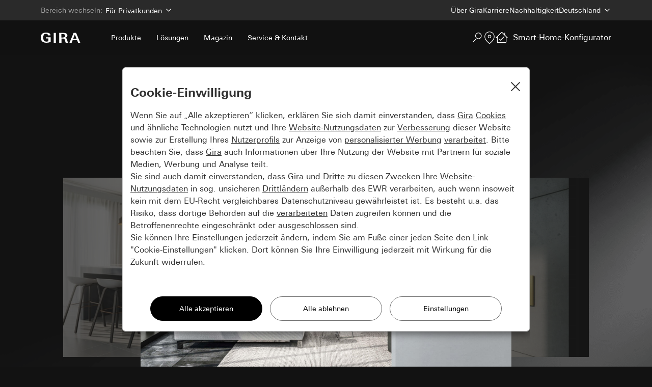

--- FILE ---
content_type: text/html; charset=UTF-8
request_url: https://www.gira.de/produkte/smart-home/knx-taster
body_size: 66187
content:
<!doctype html>
<html lang="de">
    <head>
        <meta charset="utf-8">
        <meta http-equiv="X-UA-Compatible" content="IE=edge">
        <meta name="viewport" content="width=device-width, initial-scale=1">
        <meta name="csrf-token" content="OZRKC51ECqNxoirmAGzyAdejHeNuff4prw42wvmQ">

        <meta name="title" content="Taster für Gira One und KNX mit Nachtlicht-LED | Gira">
        <meta name="description" content="Alles in einem Schalter: Mit dem Taster für Gira One &amp; KNX steuern Sie smarte Technik ganz klassisch. Entdecken Sie Ihre Möglichkeiten &amp; Schalterdesigns.">
        <meta name="robots" content="index">
        <meta name="format-detection" content="telephone=no">

        <meta name="google-site-verification" content="AYYPMCHd-tycJnDhAbO5953viVSbK_hvxhRXRIDSfZA"/>

        <link rel="alternate" hreflang="nl" href="https://www.gira.com/nl/nl/producten/smart-home/knx-drukcontact" />
            <link rel="alternate" hreflang="es" href="https://www.gira.com/es/es/productos/smart-home/pulsador-knx" />
            <link rel="alternate" hreflang="en" href="https://www.gira.com/en/en/products/smart-home/gira-knx-button" />
            <link rel="alternate" hreflang="de_AT" href="https://www.gira.com/at/de/produkte/smart-home/knx-taster" />
    
                
        
        <script>
  window.config = {"debug":false,"website":true,"planning-assistant":true,"lead-process":true,"footer-map":true,"newsletter":true,"faq":true,"faq-partners":true,"infomaterial-page":true,"sharing":true,"contact-page":true,"partners-url":true,"language-switch":true,"redirects-management":true,"product-examples":true,"partner-search":true,"nova-sso":true,"partner-search-external-link":"","evalanche_newsletter":true,"page-sync":true};
  window.config.baseUrl = "https:\/\/www.gira.de\/";
</script>
            <meta property="og:url"                content="https://www.gira.de/produkte/smart-home/knx-taster"/>
<meta property="og:type"               content="article" />
<meta name="twitter:card"              content="summary" />

<meta property="og:title"              content="Taster für Gira One und KNX: Schalter mit Nachtlicht-LED" />
<meta name="twitter:title"             content="Taster für Gira One und KNX: Schalter mit Nachtlicht-LED" />

<meta property="og:description"        content="Alles in einem Schalter: Mit dem Taster für Gira One &amp; KNX steuern Sie smarte Technik ganz klassisch. Entdecken Sie Ihre Möglichkeiten &amp; Schalterdesigns." />
<meta name="twitter:description"       content="Alles in einem Schalter: Mit dem Taster für Gira One &amp; KNX steuern Sie smarte Technik ganz klassisch. Entdecken Sie Ihre Möglichkeiten &amp; Schalterdesigns." />

<meta property="og:image"              content="https://partner.gira.de/abbildungen/gira-website-smart-home-bedienelemente-taster-gira-one-rund-schw-milieu-wohnzimmer-hero_21897_1726606773.webp" />
    
        <!-- Google Tag Manager -->
<script type="text/plain" data-consent="google_tag_manager">
    (function(w,d,s,l,i){w[l]=w[l]||[];w[l].push({'gtm.start':
    new Date().getTime(),event:'gtm.js'});var f=d.getElementsByTagName(s)[0],
    j=d.createElement(s),dl=l!='dataLayer'?'&l='+l:'';j.async=true;j.src=
    'https://www.googletagmanager.com/gtm.js?id='+i+dl;f.parentNode.insertBefore(j,f);
    })(window,document,'script','dataLayer','GTM-MVSS69F');
</script>
<!-- End Google Tag Manager -->
        <!-- Global site tag (gtag.js) - Google Ads: 773356622 -->

<script>
    window.dataLayer = window.dataLayer || [];
    function gtag() {
        dataLayer.push(arguments);
    }

    gtag('js', new Date());
    gtag('set', {
        'linker': {
            'decorate_forms': true,
            'domains': [
                'gira.de',
                'gira.com'
            ]
        }
    });
    gtag('config', 'UA-132776577-2', { 'anonymize_ip': true });
</script>

<script type="text/plain" data-consent="google_tag_manager">
    gtag('config', 'AW-773356622');
</script>
<script type="text/plain" data-consent="google_tag_manager" src="https://www.googletagmanager.com/gtag/js?id=UA-132776577-2"></script>
        <!-- Facebook Pixel Code -->
    <script type="text/plain" data-consent="facebook_pixel">
        !function(f,b,e,v,n,t,s){if(f.fbq)return;n=f.fbq=function(){n.callMethod?
        n.callMethod.apply(n,arguments):n.queue.push(arguments)};if(!f._fbq)f._fbq=n;
        n.push=n;n.loaded=!0;n.version='2.0';n.queue=[];t=b.createElement(e);t.async=!0;
        t.src=v;s=b.getElementsByTagName(e)[0];s.parentNode.insertBefore(t,s)}(window,
        document,'script','https://connect.facebook.net/en_US/fbevents.js');
        fbq('init', '274151856581108'); fbq('track', 'PageView');
    </script>
    <!-- End Facebook Pixel Code -->

        <script
            defer
            type="module"
            src="https://unpkg.com/@google/model-viewer/dist/model-viewer.min.js"
        ></script>


        <script type="text/plain" data-consent="functional">
            var MTIProjectId='81f04bbe-9d7d-49e7-b2a0-3c654530785e';
            (function() {
                var mtiTracking = document.createElement('script');
                mtiTracking.type='text/javascript';
                mtiTracking.async='true';
                mtiTracking.src= 'https://www.gira.de/js/mtiFontTrackingCode.js';
                (document.getElementsByTagName('head')[0]||document.getElementsByTagName('body')[0]).appendChild( mtiTracking );
            })();
        </script>

                    <link rel="canonical" href="https://www.gira.de/produkte/smart-home/knx-taster">
        
                    <title>Taster für Gira One und KNX mit Nachtlicht-LED | Gira</title>
                <script src="https://cdn.ablyft.com/s/49489548.js"></script>
        <link rel="shortcut icon" href="https://www.gira.de/img/favicon.png">

        
        <link href="https://www.gira.de/css/print.css?id=6e3a3d136312d878d256f486c67eca95" rel="stylesheet" media="print">
        <link href="https://www.gira.de/css/app.css?id=0f0855d66e95f7ca0ef74be313c28be9" rel="stylesheet">

        
        <script type="text/javascript">
            // Set translation data to global variable
            window.translations = {"priceHint":"* Unverbindliche Preisempfehlung, zzgl. Installation und Versand.","priceDisclaimer":"Fordern Sie jetzt ein Angebot an.","techDetailsTitle":"Technische Daten","techDetailsDescr":"Gira Esprit Linoleum-Multiplex: \u00fcber 300 Funktionen m\u00f6glich","similarProductsTitle":"\u00c4hnliche Schalterserien","similarProductsDescr":"Gira Schalterprogramme, ausgezeichnetes Design f\u00fcr jedes Ambiente","contentTilesTitle":"Funktionserweiterung","contentTilesDescr":"Jede L\u00f6sung individuell anpassen und komfortabel erweitern","compatibleProductsTitle":"Weitere kompatible Produkte","productFinderText":"Lorem ipsum dolor sit amet, consetetur sadipscing elitr, sed diam nonumy eirmod","copyright":"Gira \u2014 Giersiepen GmbH & Co. KG","cookieBanner":{"text":"Diese Webseite verwendet Cookies. Bei weiterer Nutzung stimmen Sie deren Verwendung zu. \nWir setzen au\u00dferdem, nach expliziter Einwilligung Ihrerseits, den von Facebook angebotenen Tracking-Pixel f\u00fcr Analysezwecke ein. Dieser \u00fcbertr\u00e4gt z.T. personalisierte Daten an Facebook USA. Die ebenfalls eingesetzten \u201eSocial-Media-Plugins\u201c \u00fcbertragen Daten erst nach Ihrem aktiven Zutun.\nWeitere Informationen zu den von uns und Dritten eingesetzten Cookies, dem Facebook-Pixel sowie den \u201eSocial-Media-Plugins\u201c erhalten Sie in unserer","dataProtection":"Datenschutzerkl\u00e4rung","button":{"text":"Ich stimme zu"}},"HATooltip":"Gira Home Assistant","January":"Januar","February":"Februar","March":"M\u00e4rz","April":"April","May":"Mai","June":"Juni","July":"Juli","August":"August","September":"September","October":"Oktober","November":"November","December":"Dezember","instagram":{"headline":"Folgen Sie uns auf Instagram."},"bookmarks":{"title":"Gira.de","ihreMerkliste":"Ihre Merkliste","copyLink":"Kopieren Sie den unten stehenden Link, um Ihre Merkliste erneut aufzurufen.","mail":"bauherren-hotline@gira.de","phone":"+49 2195 602 6996","merklisteTeilen":"Merkliste teilen","openGraph":{"title":"Meine Gira Merkliste"},"merklisteEntleeren":"Merkliste entleeren","merklistePdf":"Merkliste als PDF herunterladen","stand":"Stand","merklisteAufteilen":"Teilen Sie Ihre Merkliste auf","copyLinkShort":"link kopieren"},"contact":{"kontaktaufnahme":{"title":"Nehmen Sie Kontakt mit uns auf.","text":"Um Ihnen den bestm\u00f6glichen Service bieten zu k\u00f6nnen, m\u00f6chten wir Sie bitten, in diesem Formular einige Angaben zu Ihrer Person vorzunehmen (bitte beachten Sie dabei besonders die Pflichtfelder, welche mit einem Sternchen (*) gekennzeichnet sind). Wir werden Ihre Anfrage so schnell wie m\u00f6glich bearbeiten und beantworten."},"ihreDaten":"Ihre Daten","anrede":"Anrede","gender":{"herr":"Herr","frau":"Frau"},"vorname":"Vorname","nachname":"Nachname","email":"Email-Adresse","informationsanforderung":"Informationsanforderung","informationenZu":"Informationen* zu","betreff":"Bitte einen Betreff ausw\u00e4hlen *","systemProduktberatung":"System- und Produktberatung","techHilfe":"Technische Hilfe","feedback":"Reklamation","sontiges":"Allgemeines Feedback","ihreNachricht":"Ihre Nachricht *","rueckinfo":"R\u00fcckinfo \u00fcber","mailFront":"E-Mail","mailBack":"mail","phoneFront":"R\u00fcckruf unter folgender Nummer","phoneBack":"Telefon","telefonnummer":"Telefonnummer *","datenSpeicherung":"Ich bin mit der Speicherung meiner Daten zu Marketingzwecken einverstanden.","newsletter":"Ich m\u00f6chte den Newsletter abonnieren.","abschicken":"Abschicken","success":{"text":"Vielen Dank.<br\/><br\/>Ihre Nachricht wurde gesendet. <br\/><br\/> Wir werden Ihre Anfrage so schnell wie m\u00f6glich bearbeiten. <br\/>","back":"Zur\u00fcck zur Startseite"},"datenschutz":"Ich stimme der {0} zu.","datenschutzLinkText":"Datenschutzerkl\u00e4rung","countryListPlaceholder":"Land ausw\u00e4hlen","captchaCookiesWarning":"Bitte stimmen Sie zuerst der Verwendung von Cookies zu, um den vollst\u00e4ndigen Funktionsumfang unserer Website nutzen zu k\u00f6nnen.","captchaLegalInfo":"Diese Website ist mit reCAPTCHA gesch\u00fctzt und es gelten die {0} und {1} von Google.","captchaPrivacyLinkText":"Datenschutzbestimmungen","captchaTermsLinkText":"Nutzungsbedingungen","captchaTermsLinkUrl":"https:\/\/policies.google.com\/terms?hl=de","successOptions":{"back":"Zur\u00fcck zur Startseite","success":"Vielen Dank. <br><br> Ihre Nachricht wurde gesendet. <br><br> Wir werden Ihre Anfrage so schnell wie m\u00f6glich beantworten","failure":"Vielen Dank f\u00fcr Ihre Reaktion auf die Endkunden-Anfrage. Schade, dass es nicht zu einer Kontaktaufnahme kam. Aber sicher beim n\u00e4chsten Mal! Wir w\u00fcnschen Ihnen einen sch\u00f6nen Tag.","sended":"Vielen Dank. <br><br> Ihre Nachricht wurde gesendet. <br><br> Wir werden Ihre Anfrage so schnell wie m\u00f6glich beantworten"}},"customer":{"title":"Gira.de","kundenanfrage":"Kundenanfrage","projektdaten":"Projektdaten","projektDetails":"Im Folgenden finden Sie Details zum Projekt des Interessenten.","wohnsituation":"Wohnsituation","anlass":"Anlass","wohntyp":"Wohntyp","groesse":"Gr\u00f6\u00dfe","raeume":"R\u00e4ume","gewaehlteSteuerung":"Gew\u00e4hlte Steuerung","steuerungsart":"Steuerungsart","gewuenschterZeitraum":"Gew\u00fcnschter Zeitraum","ortBauvorhabens":"Ort des Bauvorhabens","strasseNo":"Stra\u00dfe & Nr.","plzOrt":"PLZ & Ort","kontaktdaten":"Kontaktdaten","anrede":"Anrede","vorname":"Vorname","nachname":"Nachname","email":"E-Mail-Adresse","tel":"Telefonnummer","erreichbarkeit":"Erreichbarkeit","uhr":"Uhr","konfiguration":"Konfiguration","smartHomeSystem":"Smart Home System","designlinie":"Ihre Designlinie","schalterprogramm":"Schalterprogramm","material":"Material","einsatzfarbe":"Einsatzfarbe","rahmenfarbe":"Rahmenfarbe","highlightProdukte":"Highlight-Produkte","tuersprechanlage":"Gira T\u00fcrsprechanlage","typ":"Typ","farbe":"Farbe","grundausstattung":{"title":"Gira Grundausstattung","text":"Ob Lichtschalter, Steckdosen oder Netzwerkanschl\u00fcsse, die Gira Grundausstattung erf\u00fcllt alle W\u00fcnsche an Design, Komfort und Funktionalit\u00e4t in Ihren R\u00e4umen."},"vorraussichtlicherPreis":"Vorraussichtlicher Preis","detaillierteStueckliste":"Detaillierte St\u00fcckliste","STUECKLISTE_AUFRUFEN":"ST\u00dcCKLISTE AUFRUFEN","linkOnlineKatalog":"Hier klicken, um die detaillierte St\u00fcckliste<br\/><br\/>im Online-Katalog aufzurufen.","mail":"fachpartnerservice@gira.de","phone":"+49 2195 602 6930"},"faq":{"title":"H\u00e4ufigste Fragen & Antworten","FAQ":"FAQ","alleFAQ":"Alle FAQ","suche":"Ihre Suche","durchsuchen":"durchsuchen","FAQDurchsuchen":"FAQ durchsuchen","keineTreffer":"Leider keine Treffer gefunden.","kategorienThemen":"Kategorien & Themen","relevanteProdukte":"Relevante Produkte","antwortHilfreich":"War diese Antwort hilfreich?","ja":"Ja","needMore":"K\u00f6nnte ausf\u00fchrlicher sein","nein":"\u00dcberhaupt nicht","absenden":"Absenden","aehnlicheFragen":"\u00c4hnliche Fragen","backToAllQuestions":"Zur\u00fcck zu allen Fragen","feedbackSuccess":"Vielen Dank f\u00fcr Ihr Feedback."},"function":{"content":{"passendeLoesungFinden":"passende l\u00f6sung finden","UPE":"* Unverbindliche Preisempfehlung, zzgl. Installation und Versand."}},"general":{"title":"Gira"},"inspiration":{"passendeLoesungFinden":"passende l\u00f6sung finden","mehrAnzeigen":"Mehr anzeigen"},"leadProcess":{"dankeInteresse":"Vielen Dank f\u00fcr Ihr Interesse!","msgWeitergeleitet":"Wir haben Ihre Anfrage unverbindlich an einen<br\/><br\/>Fachbetrieb in Ihrer N\u00e4he weitergeleitet.","downloadZusammenfassung":"Ihre Zusammenfassung<br\/><br\/>herunterladen","loremIpsum":"LoremIpsum","loremIpsum2":"Lorem ipsum","loremIpsum3":"Lorem Ipsum","link4later":"Mit diesem Code k\u00f6nnen Sie Ihre<br\/><br\/>Zusammenstellung sp\u00e4ter aufrufen oder in<br\/><br\/>Gespr\u00e4chen darauf verweisen.","weiterSo":"So geht\u2019s weiter...","no1":"1","anfrageWeitergeleitet":"Ihre Anfrage wurde von uns an die von Ihnen ausgew\u00e4hlten Fachbetrieb weitergeleitet.","no2":"2","angabenAnonym":"Ihre Angaben sind zun\u00e4chst anonymisiert. Ihre pers\u00f6nlichen Daten werden erst dann an die ausgew\u00e4hlten Betriebe \u00fcbermittelt, wenn diese Ihre Anfrage annehmen.","no3":"3","betriebKontaktaufnahme":"Der Betrieb nimmt mit Ihnen Kontakt auf und vereinbart einen Beratungstermin, um gemeinsam die Details Ihrer Elektroinstallation zu besprechen.","backPortal":"Zur\u00fcck zum Portal","auswahl":"Ihre Auswahl","konfiguration":"Konfiguration","premium":"Premium","smartHomeSystem":"Smart Home System","header":"Header","text":"text","designlinie":"Ihre Designlinie","schalterprogramm":"Schalterprogramm","material":"Material","rahmenfarbe":"Rahmenfarbe","einsatzfarbe":"Einsatzfarbe","highlightProdukte":"Highlight-Produkte","name":"Name","typ":"Typ","farbe":"Farbe","raeume":"R\u00e4ume","vorraussichtlicherPreis":"Vorraussichtlicher Preis","currencySignRequired":"\u20ac*","gewuenschterZeitraum":"Gew\u00fcnschter Zeitraum","imNaechstenMonat":"Im n\u00e4chsten Monat","adresseBauvorhabens":"Adresse Ihres Bauvorhabens","fixPlz":"","elektromeister":"Ausgew\u00e4hlte Elektromeister","fixElektromeister":"","fixAdresse":"","ihreKontaktdaten":"Ihre Kontaktdaten","anrede":"Anrede","vorname":"Vorname","nachname":"Nachname","StrasseNo":"Stra\u00dfe & Nr.","plzOrt":"PLZ & Ort","email":"E-Mail-Adresse","tel":"Telefonnummer","erreichbarkeit":"Erreichbarkeit","angebotAnfordern":"Unverbindliches Angebot anfordern","showDetails":"Details anzeigen","steuerung":"Steuerung","premiumX1":"Premium X1","produkte":"Produkte","fixDescription":"","preisschaetzung":"Preissch\u00e4tzung","fixPreis":"","LPWebseite":"LP Zur Webseite","LPBack":"LP Schritt zur\u00fcck","fachpartnerFinden":"Fachbetrieb finden","bauvorhaben":"Bauvorhaben","fachpartner":"Fachbetrieb","zusammenfassung":"Zusammenfassung","contractorDeleteConfirmText":"Sind Sie sicher, dass Sie ihren pers\u00f6nlichen Fachbetrieb entfernen m\u00f6chten?","contractorDeleteConfirmButtonText":"Weiter","accept":{"angefordertAm":"Angefordert am","wohnsituation":"Wohnsituation","konfiguration":"Konfiguration","kontaktaufnahmeTerminvereinbarung":"Kontaktaufnahme und Terminvereinbarung","nachricht":"Ihre Nachricht","addNachticht":"Bitte f\u00fcgen Sie Ihre Nachricht hinzu","terminvorschlag":"Terminvorschlag","um":"um","uhr":"Uhr","pflichtangaben":"* Pflichtangaben","absenden":"Absenden","date":"Datum","time":"Uhrzeit","messageTitle":"Ihre Nachricht an den Endkunden\/Endkundin","messageText":"Ihr Kunde\/Ihre Kundin freut sich \u00fcber eine pers\u00f6nliche Nachricht von Ihnen. Hier ist direkt Platz daf\u00fcr!","appointmentTitle":"Terminvorschlag f\u00fcr Ihr individuelles Beratungsgespr\u00e4ch","appointmentText":"Schlagen Sie Ihrem Kunden\/Ihrer Kundin hier direkt einen Termin vor, um die weiteren Beratungsschritte einzuleiten sowie die offenen Fragen zu kl\u00e4ren."},"configuration":{"konfiguration":"Konfiguration","smartHomeSystem":"Smart Home <br\/> System","steuerungsart":"Steuerungsart","andereGewerkeProdukte":"Andere Gewerke\/ <br\/> Produkte","ja":"ja","nein":"nein"},"contactSuccess":{"thxMsg":"Vielen Dank.<br\/><br\/>Ihre Nachricht wurde erfolgreich an den Kunden versandt.","backHome":"Zur\u00fcck zur Startseite"},"contact":{"anrede":"Anrede","gender":{"herr":"Herr","frau":"Frau"},"vorname":"Vorname","nachname":"Nachname","kontaktadresse":"Ihre Kontaktadresse","kontaktadresseAbweichung":"Meine Kontaktadresse weicht von der Adresse meines Bauprojektes ab.","strasse":"Stra\u00dfe","hausNr":"Hausnr.","plz":"PLZ","ort":"Ort","adresseBauprojektes":"Adresse Ihres Bauprojektes","kontaktinformationen":"Kontaktinformationen","email":"E-Mail-Adresse","tel":"Telefonnummer f\u00fcr R\u00fcckfragen","erreichbar":"Erreichbar","von":"Von","bis":"bis","uhr":"Uhr","pflichtfeld":"* Pflichtfeld","protection":{"before":"Ich stimme der","after":"zu."},"weiter":"weiter","telHint":"Durch die Angabe Ihrer Telefonnummer helfen Sie unseren Fachbetrieben dabei Sie schneller zu kontaktieren.","timeFrame":{"header":"Gew\u00fcnschter Umsetzungszeitraum (unverbindlich)","list":{"lessThan3":"Innerhalb der n\u00e4chsten 3 Monate","between3And6":"Innerhalb von 3 - 6 Monaten","moreThan6":"Nach 6 Monaten oder sp\u00e4ter"}},"marketing":"Ich bin mit der Speicherung meiner Daten zu Marketingzwecken einverstanden."},"contractorResponse":{"title":"Gira.de"},"contractors":{"plusSign":"+","fachbetriebeAnzeigen":"Mehr Fachbetriebe anzeigen","von":"von","fachbetriebeAusgewaehlt":"ausgew\u00e4hlt","weiter":"weiter"},"contractorCard":{"website":"Webseite"},"contractorView":{"preferredFP":"Ihr gew\u00fcnschter Fachbetrieb","FP":"Fachbetrieb","postCodeInput":"Postleitzahl","showMap":"Karte anzeigen","hideMap":"Karte ausblenden"},"contractorRemove":{"deleteFP":"Fachbetrieb l\u00f6schen?","areYouSure":"Sind Sie sicher, dass Sie den Fachbetrieb l\u00f6schen m\u00f6chten?","delete":"L\u00f6schen"},"contractorAdd":{"FPData":"Fachbetrieb angeben","preferredFP":"Bitte geben Sie den Fachbetrieb an, mit dem Sie gerne zusammen arbeiten m\u00f6chten.","mandatory":"Pflichfeld","threeAddresses":"Bitte geben Sie eine der drei Kontaktm\u00f6glichkeiten an: Adresse (Stra\u00dfe, Hausnr., PLZ und Ort), E-Mail-Adresse oder die Telefonnummer des Fachbetriebs ein.","add":"Hinzuf\u00fcgen","nameCompany":"Firmenname","nameFP":"Name des Fachbetriebs","street":"Stra\u00dfe","no":"Hausnr.","postcode":"PLZ","place":"Ort","email":"E-Mail-Adresse","phoneFP":"Telefonnummer des Fachbetriebs","website":"Website-URL","moreInfo":"Weitere Informationen"},"decline":{"ablehnen":"Ablehnen","nachricht":"Bitte teilen Sie uns mit, warum Sie diese Anfrage ablehnen.","grund":"Anderer Grund","verfuegbarkeit":"Ab wann sind Sie wieder verf\u00fcgbar?","absenden":"Absenden","title":"Ablehnen","subtitle":"Bitte teilen Sie uns mit, warum Sie diese Anfrage ablehnen.","submit":"Absenden","reason-list":{"attractiveness":"Der Auftrag ist f\u00fcr mich nicht attraktiv.","extensiveness":"Der Auftrag ist zu umfangreich.","timeframe":"Der Zeitrahmen ist zu kurzfristig.","other":"Anderer Grund"},"reasonList":{"attractiveness":"Der Auftrag ist f\u00fcr mich nicht attraktiv.","extensiveness":"Der Auftrag ist zu umfangreich.","timeframe":"Der Zeitrahmen ist zu kurzfristig.","other":"Anderer Grund","comment":"z. B. Oktober 2021","commentHeader":"Bitte geben Sie, falls m\u00f6glich einen alternativen Zeitraum an."}},"fileUpload":{"nutzungsbedingungen":{"title":"Nutzungsbedingungen","before":"Ich stimme den","after":"zu."},"weiter":"weiter"},"findContractors":{"fachpartnerNotFound":"Sie k\u00f6nnen Ihren Fachbetrieb nicht finden?","add":"Hinzuf\u00fcgen"},"landingPage":{"title":"Gira.de","anfrageBearbeitet":"Sie haben diese Anfrage bereits bearbeitet","aenderungswuensche":"F\u00fcr \u00c4nderungsw\u00fcnsche zur Anfrage kontaktieren Sie bitte den Gira Service per Mail unter fachpartnerservice@gira.de oder telefonisch unter <br\/> +49 2195 602 6930.","backHome":"ZUR\u00dcCK ZUR STARTSEITE","productPage":"ZUR PRODUKTSEITE","beratungsSeite":"ZUR BERATUNGSSEITE"},"livingConditions":{"wohnsituation":"Wohnsituation","anlass":"Anlass","wohntyp":"Wohntyp","groesse":"Gr\u00f6\u00dfe","raeume":"R\u00e4ume"},"postCode":{"plz":"PLZ","weiter":"weiter","postcodeError":{"title":"Lieber Kunde,","text":"die Suche zeigt Ihnen derzeit unsere gelisteten Elektropartner in Deutschland. Um einen Fachbetrieb in Ihrer N\u00e4he zu finden, ist eine f\u00fcnfstellige Postleitzahl einzugeben. Bitte vervollst\u00e4ndigen Sie hierf\u00fcr Ihre Postleitzahl. \n\n Vielen Dank!"}},"projectDate":{"weiter":"weiter"},"success":{"weiterSo":"So geht\u2019s weiter...","no1":"1","anfrageWeitergeleitet":"Ihre Anfrage wurde von uns an die von Ihnen ausgew\u00e4hlten Fachbetriebe weitergeleitet.","no2":"2","angabenAnonym":"Ihre Angaben sind zun\u00e4chst anonymisiert. Ihre pers\u00f6nlichen Daten werden erst dann an die ausgew\u00e4hlten Betriebe \u00fcbermittelt, wenn diese Ihre Anfrage annehmen.","no3":"3","kontaktaufnameBetrieb":"Der Betrieb nimmt mit Ihnen Kontakt auf und vereinbart einen Beratungstermin, um gemeinsam die Details Ihrer Elektroinstallation zu besprechen.","backHome":"Zur\u00fcck zur Startseite"},"summary":{"ihreKonfiguration":"Ihre Konfiguration","konfiguration":"Konfiguration","smartHomeSystem":"Smart Home System","designlinie":"Ihre Designlinie","schalterprogramm":"Schalterprogramm","material":"Material","rahmenfarbe":"Rahmenfarbe","einsatzfarbe":"Einsatzfarbe","highlightProdukte":"Highlight-Produkte","typ":"Typ","farbe":"Farbe","raeume":"R\u00e4ume","currencySignRequired":"\u20ac*","UVP":"*Alle Preise sind UVP der reinen Gira Materialkosten inkl. 19% MwSt.\n            Diese Preisnennung soll f\u00fcr Sie ein Richtwert zur Orientierung sein,\n            da jeder Fachbetrieb in seiner Preisgestaltung frei ist.\n            Ein vollst\u00e4ndiges Angebot mit allen zus\u00e4tzlichen Ger\u00e4ten wie z.B. Sat- Anlage,\n            Leitungen, Installation, etc. erhalten Sie von Ihrem ausgew\u00e4hlten Fachbetrieb.","gewuenschterZeitraum":"Gew\u00fcnschter Zeitraum","adresseBauvorhabens":"Adresse Ihres Bauvorhabens","plz":"PLZ","ausgewaehlteElektromeister":"Ausgew\u00e4hlte Elektromeister","kontaktdaten":"Ihre Kontaktdaten","anrede":"Anrede","vorname":"Vorname","nachname":"Nachname","StrasseNo":"Stra\u00dfe & Nr.","plzOrt":"PLZ & Ort","email":"E-Mail-Adresse","tel":"Telefonnummer","erreichbarkeit":"Erreichbarkeit","uhr":"Uhr","uhrBisSign":"-","showDetails":"Details anzeigen","gewuenschterFP":"Ihr gew\u00fcnschter Fachbetrieb","type":"Gira T\u00fcrsprechanlage","finishText":"Diese Anfrage hat noch keine Verpflichtungen","finishButtonText":"Anfrage absenden","planung-und-adresse":"Planung und Adresse"},"supportSuccess":{"back":"Zur\u00fcck zur Startseite"},"faqSection":{"questionOne":{"question":"Warum w\u00e4hle ich in diesem Schritt Elektrofachbetriebe aus?","answer":"Um Ihr Zuhause fachgerecht in ein Smart Home zu verwandeln, m\u00fcssen alle Gira Produkte immer von einem Fachbetrieb installiert werden. Dazu stellen wir Ihnen hier \u2013 zu Ihrer Konfiguration passende \u2013 Unternehmen vor, die erfahren im Umgang mit Gira Technik sind und geben Ihnen die M\u00f6glichkeit, Kontakt herzustellen."},"questionTwo":{"question":"Wie geht es nach der Auswahl der Fachbetriebe weiter?","answer":"Ihre Anfrage geht bei den ausgew\u00e4hlten Unternehmen ein, die Ihre Anfrage akzeptieren und sich dann mit Ihnen in Verbindung setzen. Sollte Ihre erste Wahl keinen passenden Fachbetrieb erreichen, k\u00f6nnen Sie erneut Fachbetriebe ausw\u00e4hlen. Wenn auch eine erneute Anfrage keinen Erfolg bringt, k\u00fcmmern wir uns pers\u00f6nlich um Ihr Anliegen."},"questionThree":{"question":"Muss ich das Angebot annehmen, das der Fachbetrieb mir schickt?","answer":"Nein, die Kontaktaufnahme erfolgt ganz unverbindlich. Im ersten Schritt wird sich der ausgew\u00e4hlte Fachbetrieb mit Ihnen in Verbindung setzen und Ihre Konfiguration mit Ihnen besprechen und ggf. noch weiter verfeinern. Sie haben die freie Wahl, ob Sie das Angebot annehmen oder ablehnen."},"questionFour":{"question":"Kann jeder Elektrofachbetrieb meine pers\u00f6nlichen Daten sehen?","answer":"Nein, Ihre Konfiguration erhalten nur die von Ihnen ausgew\u00e4hlten Fachbetriebe. Erst wenn diese einer Zusammenarbeit zustimmen, erhalten sie Ihre Kontaktdaten, um sich mit Ihnen in Verbindung zu setzen."},"questionFive":{"question":"Warum kann ich die Produkte nicht einfach direkt bei Gira bestellen?","answer":"Zur Installation unserer Produkte ist immer eine Fachperson n\u00f6tig, die die Produkte bei uns bestellt. Wir vertreiben unsere Produkte ausschlie\u00dflich \u00fcber den Elektrogro\u00dfhandel und den Elektrofachhandel."}}},"pa":{"title":"Gira.de","currencySignRequired":"\u20ac*","mail":"bauherren-hotline@gira.de","phone":"+49 2195 602 6996","smartHomeSystem":"Smart Home System","plus":"+"},"planning":{"title":"Gira Home Assistant: Ihr Smart-Home-Konfigurator","websiteEventLabel":"HA Back to the website","backBtnEventLabel":"HA Previous step","logoText":"Home Assistant","no1":"1","no2":"2","no3":"3"},"product":{"mehrAnzeigen":"Mehr anzeigen","HA":"Smart-Home-Konfigurator","broschuereDownloaden":"Produkt-Brosch\u00fcren herunterladen","farbvarianten":"Farbvarianten","produkteigenschaften":"Eigenschaften","auszeichnungen":"Auszeichnungen","designkonfigurator":"Designkonfigurator","entdeckenWunschdesignRahmen":"Entdecken Sie einfach und schnell Ihr Wunschdesign f\u00fcr Rahmen, Schalter und mehr.","mehrErfahren":"Mehr erfahren","designkonfiguratorLink":"https:\/\/designkonfigurator.gira.de\/","tuersprechanlageNachWunsch":"Ihre T\u00fcrsprechanlage nach Wunsch","tuersprechanlageKonfigurieren":"Konfigurieren Sie Ihre T\u00fcrsprechanlage einfach und schnell mit wenigen Klicks.","tuersprechanlagenLink":"https:\/\/tuersprechanlagen.gira.de\/de\/index.html","title":"Gira.de","project":"Ihr Projekt","stand":"Stand","hinweis":"Bitte beachten Sie: Unser Vorschlag basiert auf den von Ihnen gemachten Angaben. Sollten Sie diese anpassen, kann sich unser Vorschlag \u00e4ndern. Details sind mit Ihrem Fachbetrieb zu planen.","wohnsituation":"Wohnsituation","anlass":"Anlass","wohntyp":"Wohntyp","groesse":"Gr\u00f6\u00dfe","raeume":"R\u00e4ume","gewaehlteSteuerung":"Gew\u00e4hlte Steuerung","steuerungsart":"Steuerungsart","konfiguration":"Konfiguration","smartHomeSystem":"Smart Home System","designlinie":"Ihre Designlinie","schalterprogramm":"Schalterprogramm","material":"Material","einsatzfarbe":"Einsatzfarbe","rahmenfarbe":"Rahmenfarbe","highlightProdukte":"Highlight-Produkte","giraTuersprechanlage":"Gira T\u00fcrsprechanlage","farbe":"Farbe","typ":"Typ","grundausstattung":"Gira Grundausstattung","grundausstattungInfo":"Ob Lichtschalter, Steckdosen oder Netzwerkanschl\u00fcsse, die Gira Grundausstattung erf\u00fcllt alle W\u00fcnsche an Design, Komfort und Funktionalit\u00e4t in Ihren R\u00e4umen.","vorraussichtlicherPreis":"Vorraussichtlicher Preis","weiterSo":"So geht\u2019s weiter\u2026","no1":"1","anfrageWeitergeleitet":"Ihre Anfrage wurde von uns<br\/><br\/>an die von Ihnen ausgew\u00e4hlten<br\/><br\/>Fachbetrieb weitergeleitet.","no2":"2","personalMsg":"Sobald ein ausgew\u00e4hlter<br\/><br\/>Fachbetrieb Ihr Projekt annimmt,<br\/><br\/>erh\u00e4lt dieser Ihre pers\u00f6nlichen<br\/><br\/>Kontaktdaten.","no3":"3","betriebKontaktaufnahme":"Der Betrieb nimmt mit Ihnen<br\/><br\/>Kontakt auf und vereinbart einen<br\/><br\/>Beratungstermin, um gemeinsam<br\/><br\/>die Details Ihrer Elektroinstallation<br\/><br\/>zu besprechen.","bauvorhaben":"Ihr Bauvorhaben","gewuenschterZeitraum":"Gew\u00fcnschter Zeitraum","ausgewaehlteElektromeister":"Ausgew\u00e4hlte Elektromeister","adresseBauvorhabens":"Adresse Ihres Bauvorhabens","strasseNo":"Stra\u00dfe & Nr.","plzOrt":"PLZ & Ort","anrede":"Anrede","vorname":"Vorname","nachname":"Nachname","email":"E-Mail-Adresse","tel":"Telefonnummer","erreichbarkeit":"Erreichbarkeit","uhr":"Uhr","uhrBisSign":"-","mail":"bauherren-hotline@gira.de","phone":"+49 2195 602 6996","kontaktdaten":"Kontaktdaten","jetztStarten":"Jetzt starten","awards":"Auszeichnungen","designkonfiguratorImage":"https:\/\/partner.gira.de\/abbildungen\/Neuheiten_2016_Designkonfigurator_AR_Keyvisual_444x300px_1fach_10916_1457620448.jpg","plz":"PLZ"},"search":{"ergebnisseFuer":"Ergebnisse f\u00fcr","searchFor":"Wonach suchen Sie?","suchbegriff":"Suchbegriff eingeben","produkte":"Produkte","mehrAnzeigen":"Mehr anzeigen","themenSzenarien":"Themen in Szenarien","themenInspiration":"Themen in Inspiration","themenUnternehmen":"Themen in Unternehmen","FAQ":"FAQ","keineTreffer":"Leider keine Treffer gefunden.","partner":{"de":{"text-1":"Nicht das was Sie suchen? Vielleicht hilft Ihnen unser ","text-2":" weiter.","link-text":"Partnerbereich","link":"https:\/\/www.partner.gira.de\/suche.html"},"de_AT":{"text-1":"Nicht das was Sie suchen? Vielleicht hilft Ihnen unser ","text-2":" weiter.","link-text":"Partnerbereich","link":"https:\/\/partner.gira.at\/suche.html"}},"themenArhitectural":"Themen in Architektur","themenMagazine":"Themen in Magazin","download":{"de":{"text-1":"Sie suchen unsere Brosch\u00fcren, Montageanleitungen & Bedienungsanleitungen? Dann klicken Sie bitte ","text-2":"","link-text":"hier","link":"https:\/\/www.gira.de\/service-kontakt\/downloads#"},"de_AT":{"text-1":"Sie suchen unsere Brosch\u00fcren, Montageanleitungen & Bedienungsanleitungen? Dann klicken Sie bitte ","text-2":".","link-text":"hier","link":"https:\/\/www.gira.com\/at\/de\/service-kontakt\/downloads#"}},"search-placeholder":"Suche","no-results":{"text-1":"Leider keine Treffer gefunden. Vielleicht hilft Ihnen unser","link":"https:\/\/partner.gira.de","link-text":"Partnerbereich","text-2":"weiter."},"search-button":"Suchen","close-button":"Schlie\u00dfen","clear-button":"Suche zur\u00fccksetzen"},"sidemap":{"sidemap":"Sitemap"},"welcome":{"headline":"Wir sind Gira. Das sind die mit den Schaltern. Aber wir sind noch viel mehr.","mehrErfahren":"Mehr erfahren","produkte":"Gira Produkte","alleProdukte":"Alle Produkte"},"styleGuide":{"accordions":"Accordions","buttons":"Buttons","primary":"Primary","anmelden":"anmelden","secondary":"Secondary","linkButton":"link button","cards":"Cards","lichtJalousieFunk":"Licht und Jalousie per Funk","loremIpsum":"Lorem Ipsum","category":"Category","longTitle":"Some super long title title title title tiel tiel tiel tiel tiel tiel","loremIpsumLong":"Lorem ipsum dolor sit amet","price1":"35","price2":"78,90","loremIpsumSlug":"lorem-ipsum","themeCard":"Theme card","loremIpsumLongLong":"\n            Lorem ipsum dolor sit amet, consetetur sadipscing elitr, sed diam nonumy eirmod\n            tempor invidunt ut labore et dolore magna aliquyam erat, sed diam voluptua. At vero eos\n            et accusam et justo duo dolores et ea rebum. Stet clita kasd gubergren,\n            no sea takimata sanctus est Lorem ipsum dolor sit amet.\n        ","checkboxes":"Checkboxes","loremIpsumFooBar":"Lorem Ipsum foo bar","colors":"Colors","tabs":"Tabs","images":"Images","videos":"Videos","ctaCuttons":"CTA buttons","title":"Style guide","inputFiled":"Input filed","withIcon":"With icon","withoutIcon":"Without icon","minCharStar":"* - should be minimum 3 character","minChar":"Should be minimum 3 character","min3CharShort":"Should be minimum 3","min6CharShort":"Should be maximum 6","onlyLettersStar":"* - should contain only letters","onlyLetters":"Should contain only letters","placeholder":"Placeholder","validEmailStar":"* - should be a valid email adress","validEmail":"Should be a valid email adress","email":"Ihre Email-Adresse","inspirationContentBlock":"Inspiration content block","imageDescription":"Autem dolor odit fugit veritatis inventore aut soluta.","headline":"Atque placeat rem vitae aut id aspernatur.","text":"Quas labore voluptatem voluptatem magni modi ab nam. A consequatur consequatur vero aut eos omnis qui.","pager":"Pager","horizontal":"Horizontal","vertical":"Vertical","pagination":"Pagination","loremIpsumHelloWorld":"Lorem ipsum <br\/> hello world","rangeSlider":"range slider","shadows":"Shadows","typograpy":"Typograpy","h1":"h1","h2":"h2","h3":"h3","h4":"h4","h5":"h5","sublineText":"subline text","paragraph":"paragraph","paragraphText":"\n            Lorem ipsum dolor sit amet, consetetur sadipscing elitr, sed diam nonumy eirmod\n            tempor invidunt ut labore et dolore magna aliquyam erat, sed diam voluptua. At\n            vero eos et accusam et justo duo dolores et ea rebum. Stet clita kasd gubergren,\n            no sea takimata sanctus est Lorem ipsum dolor sit amet.\n        ","serviceDescription":"service description","typoInfo":"typo info","typoInfoText":"\n            Lorem ipsum dolor sit amet, consetetur sadipscing elitr, sed diam nonumy eirmod\n            tempor invidunt ut labore et dolore magna aliquyam erat, sed diam voluptua. At\n            vero eos et accusam et justo duo dolores et ea rebum. Stet clita kasd gubergren,\n            no sea takimata sanctus est Lorem ipsum dolor sit amet.\n        ","typoInfoxs":"typo infoxs","typoInfoxsText":"\n            Lorem ipsum dolor sit amet, consetetur sadipscing elitr, sed diam nonumy eirmod\n            tempor invidunt ut labore et dolore magna aliquyam erat, sed diam voluptua. At\n            vero eos et accusam et justo duo dolores et ea rebum. Stet clita kasd gubergren,\n            no sea takimata sanctus est Lorem ipsum dolor sit amet.\n        ","typoToolbarxs":"typo toolbarxs","typoToolbarxsText":"\n            Lorem ipsum dolor sit amet, consetetur sadipscing elitr, sed diam nonumy eirmod\n            tempor invidunt ut labore et dolore magna aliquyam erat, sed diam voluptua. At\n            vero eos et accusam et justo duo dolores et ea rebum. Stet clita kasd gubergren,\n            no sea takimata sanctus est Lorem ipsum dolor sit amet.\n        ","buttonText":"button text","textHighlight":"text highlight"},"footer":{"about":{"gira":"Gira","name":"Giersiepen GmbH & Co. KG","strasse":"Dahlienstra\u00dfe 12","ort":"42477 Radevormwald","land":"Deutschland","tel":"T +49 21 95 602 0","fax":"F +49 21 95 602 191"},"index":{"faqKontakt":"FAQ & Kontakt","nochFragen":"Es sind noch Fragen offen?","wirHelfen":"Wir helfen gerne weiter.","hilfeBereich":"Mehr Informationen","unternehmen":"Unternehmen","produkte":"Produkte","inspirationen":"Inspirationen","gira":"Gira","footer-slug-id":"beratungshilfe-footer","link":"https:\/\/www.gira.de\/service-kontakt\/service\/support"},"map":{"elektropartner":"Elektropartner","showrooms":"Showrooms","haendlersuche":"Fachbetriebssuche","elektropartnerFinden":"Finden Sie Elektropartner & Showrooms in Ihrer N\u00e4he.","plzOrt":"Ort \/ PLZ","website":"Webseite","modal":{"title":"Lieber Kunde,","text":"die Suche zeigt Ihnen unsere gelisteten Elektropartner in Deutschland. Um einen Fachbetrieb in Ihrer N\u00e4he zu finden, ist eine f\u00fcnfstellige Postleitzahl einzugeben. Bitte vervollst\u00e4ndigen Sie hierf\u00fcr Ihre Postleitzahl.","thanks":"Vielen Dank!","contactTitle":"Sie suchen einen Kontakt au\u00dferhalb Deutschlands, dann finden Sie hier Ihren Ansprechpartner:","contactLinkText":"www.gira.com","contactUrl":"https:\/\/www.gira.com\/en\/en\/country"},"error":{"noResults":"Ihre Suchanfrage \"{searchQuery}\" ergab leider keine Treffer.\n\nProbieren Sie unsere erweiterte H\u00e4ndlersuche aus und vergr\u00f6\u00dfern Sie den Suchradius.","partnersApi":"Leider k\u00f6nnen aktuell keine Suchanfragen bearbeitet werden. \n\r Bitte versuchen Sie es zu einem sp\u00e4teren Zeitpunkt erneut.","interaction":"Bitte geben Sie den Ort oder die Postleitzahl ein, um die Suche zu starten."},"detailsText":"Mehr Details","advancedSearchLinkText":"Zur erweiterten Suche","localeCountryName":{"de":"Deutschland","gb":"Gro\u00dfbritannien","it":"Italien","at":"\u00d6sterreich","nl":"Niederlande"},"cookie-stub":"Bitte erlauben Sie die Verwendung von funktionalen Cookies um Ihre gew\u00fcnschten Informationen anzeigen zu k\u00f6nnen. Hier k\u00f6nnen Sie Ihre Cookie-Einstellungen \u00e4ndern."},"newsletter":{"newsletter":"Gira Neuigkeiten","wissensvorsprungSichern":"Innovative Produkte, Bauinspirationen und \u00fcberraschende Einblicke: Bei Gira bleibt es spannend.","registrieren":"Jetzt abonnieren","newsletterAbonnieren":"Newsletter abonnieren","pflichtfelderInfo":"Holen Sie sich Gira News direkt in Ihr Postfach: Einmal online anmelden, immer auf dem Laufenden bleiben.","anrede":"Anrede","gender":{"herr":"Herr","frau":"Frau"},"vorname":"Vorname","nachname":"Nachname","emailStar":"E-Mail-Adresse*","emailRequirementMsg":"Bitte geben Sie eine g\u00fcltige E-Mail-Adresse ein (z.B: johndoe@domain.com).","datenschutz":{"beforeLink":"Ich stimme der","afterLink":"zu.","zustimmung":"Bitte akzeptieren Sie die Datenschutzerkl\u00e4rung."},"bestaetigen":"Jetzt abonnieren","vielenDank":"Vielen Dank f\u00fcr Ihre Anmeldung.","bestaetigugsmail":"Sie erhalten in K\u00fcrze eine Best\u00e4tigungsmail.","email":"E-Mail-Adresse","subscribeGroupTitle":"Folgende Newsletter m\u00f6chte ich zuk\u00fcnftig erhalten","subscribeArchitectText":"Inspirierende Architekturprojekte","subscribeBuilderText":"Smarte Technik & Produktneuheiten","subscribeGpulseText":"Bauen, Wohnen & Interior Design","partnerNewsletterText":"Newsletter f\u00fcr Fachbetriebe","partnerNewsletterLink":"https:\/\/partner.gira.de\/service\/newsletter.html"},"staticFirst":{"startup":"Start-up Kooperation","onlinemagazin":"Onlinemagazin","homeAssistent":"Home Assistant","FaqKontakt":"FAQ & Kontakt","einkauf":"Einkauf"},"staticSecond":{"impressum":"Impressum","datenschutz":"Datenschutz","AGB":"AGB","sitemap":"Sitemap"},"contact":{"anchor-text":"Kontaktdaten"},"static-link":{"g-pulse":"https:\/\/g-pulse.de\/","gnerator":"https:\/\/gnerator.com"},"direct-link":{"homeAssistent":{"title":"Smart-Home-Konfigurator","description":"Planen Sie Ihr vernetztes Zuhause mit unserem Smart-Home-Konfigurator \u2013 in weniger als zehn Minuten.","button":"Start Konfigurator"},"advancedSearchLinkText":{"title":"Fachbetriebssuche","description":"Mit unserer Fachbetriebssuche finden Sie Installateure, Gira Studios, KNX Spezialisten und System-Integratoren in Ihrer N\u00e4he.","button":"Zu Fachbetriebssuche"}},"made-in-germany":"Made in Germany"},"errors":{"_404":{"title":"Gira.de","_404":"404","notFound":"Die von Ihnen angeforderte Seite wurde nicht gefunden.","options":"Vielleicht k\u00f6nnen Sie den von Ihnen gew\u00fcnschten Inhalt \u00fcber folgende Seiten finden.","home":"ZUR\u00dcCK ZUR STARTSEITE","produktSeite":"ZUR PRODUKTSEITE","beratungsSeite":"ZUR BERATUNGSSEITE"},"alreadyChoosen":{"alreadyChoosen":"Sie haben diese Anfrage bereits bearbeitet","changeRequests":"F\u00fcr \u00c4nderungsw\u00fcnsche zur Anfrage kontaktieren Sie bitte den Gira Service per Mail unter fachpartnerservice@gira.de oder telefonisch unter <\/br> +49 2195 602 6930.","backHome":"ZUR\u00dcCK ZUR STARTSEITE","products":"ZUR PRODUKTSEITE","beratung":"ZUR BERATUNGSSEITE"}},"emails":{"copyName":"Gira - Giersiepen GmbH & Co. KG","kontakt":"Kontakt","datenschutz":"Datenschutz","impressum":"Impressum","contactDetails":{"sehrGeehrterFachpartner":"Sehr geehrter Fachbetrieb,","dankeKontaktaufnahme":"vielen Dank f\u00fcr die Kontaktaufnahme mit","herr_frau":"Herr\/Frau","anbeiKundendaten":"Anbei erhalten Sie die vollst\u00e4ndigen Kundendaten.","name":"Name","email":"E-mail","adresse":"Adresse","bauadresse":"Bauadresse","tel":"Telefon","erreichbarkeit":"Erreichbarkeit","desKunden":"des Kunden","von":"von","bis":"bis","uhr":"Uhr","terminvorschlag":"Terminvorschlag","kundenMsg":"Nachricht an den Kunden","erfolgreicheZusammenarbeit":"Wir w\u00fcnschen Ihnen eine erfolgreiche Zusammenarbeit.","MFG":"Mit freundlichen Gr\u00fc\u00dfen","giraTeam":"Ihr Gira Team"},"customerNeedsSupport":{"lieberSupport":"Lieber Support,","kundenText":"der Kunde :lastname hat am :date\n                eine Anfrage zu seinem Bauprojekt gestellt und\n                seit 240 Stunden keine R\u00fcckmeldung erhalten.","persoenlicheVermittlung":"Er bittet um eine pers\u00f6nliche Vermittlung zu einem Fachbetrieb.\n                Den Kunden bitte per Mail oder telefonisch kontaktieren.","plz":"PLZ","anlass":"Anlass","wohntyp":"Wohntyp","groesse":"Gr\u00f6\u00dfe","raeume":"R\u00e4ume","auswahl":"Auswahl","steuerung":"Steuerung","designlinie":"Designlinie","beginn":"Beginn","stuecklisteDes":"St\u00fcckliste des","kunden":"Kunden","hier":"Hier","abrufen":"abrufen","weitereInformationen":"Weitere Informationen","anhangText":"Im Anhang finden Sie eine detaillierte \u00dcbersicht der zu verbauenden\n                Produkte sowie die an den Kunden \u00fcbermittelte Zusammenfassung.\n                Sollte der Endkunde Fotos und\/oder Pl\u00e4ne \u00fcber den Gira\n                Home Assistant hochgeladen haben, finden Sie diese ebenfalls im\n                Anhang.","attachmentText":"Im Anhang finden Sie eine detaillierte \u00dcbersicht der zu verbauenden Produkte sowie die an den Kunden \u00fcbermittelte Zusammenfassung."},"preferredContractor":{"derKunde":"der Kunde :customer hat am\n                :date\n                eine Anfrage zu seinem Bauprojekt gestellt und\n                dabei einen Stammverarbeiter ausgew\u00e4hlt:","firmenName":"Firmenname","nameDesFachpartners":"Name des Fachbetriebs","adresse":"Adresse","email":"E-mail","website":"Webseite","anmerkungVomKunden":"Anmerkung vom Kunden","plz":"PLZ","anlass":"Anlass","wohntyp":"Wohntyp","groesse":"Gr\u00f6\u00dfe","raeume":"R\u00e4ume"},"followUpContact":{"herr":"Guten Tag","frau":"Guten Tag","herr_frau":"Guten Tag","text":"Sie haben sich am :date  Ihr individuelles Paket im Gira Home Assistant zusammengestellt. Um unseren Service f\u00fcr Sie zu optimieren, bitten wir Sie um ein kurzes Feedback zu Ihrer Erfahrung. Es dauert nicht l\u00e4nger als zwei Minuten.\n                Ist aus Ihrer Anfrage ein Auftrag entstanden?\n\n                Vielen Dank f\u00fcr Ihre Unterst\u00fctzung.","MFG":"Mit freundlichen Gr\u00fc\u00dfen","giraTeam":"Ihr Gira Team"},"followUpContract":{"herr":"Guten Tag","frau":"Guten Tag","herr_frau":"Guten Tag","text":"Sie haben sich am :date  Ihr individuelles Paket im Gira Home Assistant zusammengestellt. Um unseren Service f\u00fcr Sie zu optimieren, bitten wir Sie um ein kurzes Feedback zu Ihrer Erfahrung. Es dauert nicht l\u00e4nger als zwei Minuten.\n                Ist aus Ihrer Anfrage ein Auftrag entstanden?\n\n\n                Vielen Dank f\u00fcr Ihre Unterst\u00fctzung.","MFG":"Mit freundlichen Gr\u00fc\u00dfen","giraTeam":"Ihr Gira Team"},"followUpContractor":{"body":"Sehr geehrter Betrieb\/sehr geehrte Damen und Herren,\n\n            Sie haben am xx.xx.xxxx Herrn\/Frau M\u00fcller hinsichtlich seiner\/ihrer Anfrage \u00fcber unseren Gira Home Assistant kontaktiert. Ist daraus ein Auftrag entstanden?\n            Link ja\/nein\n            Um unsere Website und den Service f\u00fcr Sie als Marktpartner stetig zu verbessern, w\u00fcrden wir uns freuen, wenn Sie uns danach noch einige Fragen beantworten.\n            Vielen Dank im Voraus.\n            Mit freundlichen Gr\u00fc\u00dfen"},"newContractorRequest":{"begruessung":"Sehr geehrter Herr Holitschka,","dank":"Vielen Dank f\u00fcr die Unterst\u00fctzung."},"requestReminder":{"anrede":"Sehr geehrter Betrieb,","textPart1":"Sie haben am :date eine Anfrage von einem Kunden erhalten. Bislang haben Sie nicht auf die Anfrage reagiert.","textPart2":"Bitte teilen Sie dem Kunden zeitnah mit, ob Sie ihn bei der Realisierung\n                seines Projekts unterst\u00fctzen k\u00f6nnen.","plz":"PLZ","anlass":"Anlass","wohntyp":"Wohntyp","groesse":"Gr\u00f6\u00dfe","raeume":"R\u00e4ume","auswahl":"Auswahl","steuerung":"Steuerung","designlinie":"Designlinie","beginn":"Beginn","stuecklisteDes":"St\u00fcckliste des","kunden":"Kunden","infoText":{"beforeLink":"K\u00f6nnen nur Sie","afterLink":"und in den Onlinekatalog \u00fcbertragen","linkText":"abrufen"},"weitereInformationen":"Weitere Informationen","anhangText":"Im Anhang finden Sie eine detaillierte \u00dcbersicht der zu verbauenden\n            Produkte sowie die an den Kunden \u00fcbermittelte Zusammenfassung.\n            Sollte der Endkunde Fotos und\/oder Pl\u00e4ne \u00fcber den Gira\n            Home Assistant hochgeladen haben, finden Sie diese ebenfalls im\n            Anhang.","ha":{"beforeLink":"Sie m\u00f6chten mehr \u00fcber den Gira Home Assistant erfahren?\n                    Weiterf\u00fchrende Informationen finden Sie","afterLink":".","linkText":"hier"},"annehmen":"ANNEHMEN","annahmeText":"Bei Annahme der Anfrage werden Sie auf unsere Website\n                weitergeleitet, um Kontakt mit dem Kunden aufzunehmen sowie optional\n                einen Beratungstermin vorzuschlagen. Die vollst\u00e4ndigen Kontaktdaten\n                des Kunden erhalten Sie, sobald Sie die Nachricht abgeschickt haben.","ablehnen":"ABLEHNEN","ablehneText":"Wenn Sie diese Anfrage nicht annehmen m\u00f6chten,\n                klicken Sie auf \u201cAblehnen\u201c. Bei einer zu kurzen Vorlaufzeit\n                f\u00fcr das Projekt haben Sie die M\u00f6glichkeit,\n                dem Kunden Ihre fr\u00fcheste Verf\u00fcgbarkeit mitzuteilen.\n                Dieser wird sich bei weiter bestehendem Interesse bei Ihnen melden.","hilfeText":"Bei Fragen hilft Ihnen gerne unser Kundenservice telefonisch unter\n                +49 21 95 602 0 weiter.","MFG":"Mit freundlichen Gr\u00fc\u00dfen","giraTeam":"Ihr Gira Team","attachmentText":"Im Anhang finden Sie eine detaillierte \u00dcbersicht der zu verbauenden Produkte sowie die an den Kunden \u00fcbermittelte Zusammenfassung."},"requestWasAnswered":{"herr":"Guten Tag","frau":"Guten Tag","herr_frau":"Guten Tag","anfang":"hat zu Ihrer Anfrage vom :date folgende Nachricht hinterlassen:","terminvorschlag":"Terminvorschlag:","kontaktdatenWeitergeleitet":"Wir haben dem Betrieb nun Ihre Kontaktdaten weitergeleitet und\n                w\u00fcnschen eine erfolgreiche Zusammenarbeit.","MFG":"Mit freundlichen Gr\u00fc\u00dfen","giraTeam":"Ihr Gira Team","introduction":"Ihr ausgew\u00e4hlter Fachbetriebhat auf Ihre pers\u00f6nliche Anfrage reagiert.","contactDataForwarded":"Wir haben dem Betrieb Ihre Kontaktdaten weitergeleitet und dieser wird sich zeitnah bei Ihnen melden.  \n\nWir w\u00fcnschen Ihnen eine wunderbare Zusammenarbeit mit unserem Fachbetrieb und sind bei Fragen gerne f\u00fcr Sie da!","salutation":"Guten Tag"},"requestWasForwarded":{"herr":"Guten Tag","frau":"Guten Tag","herr_frau":"Guten Tag","dankText":"vielen Dank f\u00fcr Ihre Anfrage. Wir freuen uns,\n                dass Sie im Gira Home Assistant Ihre individuelle\n                Auswahl zusammengestellt haben. Im Anhang finden Sie\n                die Zusammenfassung zu Ihrem Bauvorhaben.","stammverarbeiter":"Wir werden den Elektrofachbetrieb Ihrer Wahl \u00fcber Ihr\n                Bauvorhaben informieren. Dieser pr\u00fcft Ihre Anfrage und\n                Verf\u00fcgbarkeit.\u00a0Dieser Vorgang kann einige Zeit in Anspruch nehmen.\n                Wir bitten daf\u00fcr um Ihr Verst\u00e4ndnis. Erst wenn der Fachbetrieb\n                Ihre Anfrage best\u00e4tigt hat, leiten wir diesem Ihre pers\u00f6nlichen Daten weiter.","weiterleitung":"Wir haben Ihre Anfrage ohne Nennung Ihrer pers\u00f6nlichen\n                Daten an die folgenden Elektrofachbetriebe Ihrer Wahl\n                weitergeleitet:","weiterleitungStammverarbeiter":"Falls Sie selbst einen Fachbetrieb hinzugef\u00fcgt haben,\n                werden wir diesen ebenfalls \u00fcber Ihr Bauvorhaben informieren.\n                Die Fachbetriebe pr\u00fcfen die Anfrage und Verf\u00fcgbarkeit\n                f\u00fcr Ihr gew\u00fcnschtes Bauvorhaben. Dieser Vorgang kann\n                einige Zeit in Anspruch nehmen. Wir bitten daf\u00fcr um\n                Ihr Verst\u00e4ndnis. Erst wenn einer der Fachbetriebe Ihre\n                Anfrage best\u00e4tigt, leiten wir diesem Ihre pers\u00f6nlichen\n                Daten weiter.","pruefungsText":"Die Fachbetrieb pr\u00fcfen die Anfrage und Verf\u00fcgbarkeit\n                f\u00fcr Ihr gew\u00fcnschtes Bauvorhaben. Dieser Vorgang kann\n                einige Zeit in Anspruch nehmen. Wir bitten daf\u00fcr um\n                Ihr Verst\u00e4ndnis. Erst wenn einer der Fachbetriebe Ihre\n                Anfrage best\u00e4tigt, leiten wir diesem Ihre pers\u00f6nlichen\n                Daten weiter.","infoText":"Wir informieren Sie \u00fcber den aktuellen Stand und stehen\n                Ihnen gerne f\u00fcr Fragen unter +49 21 95 602 6996 zur Verf\u00fcgung.","MFG":"Mit freundlichen Gr\u00fc\u00dfen,","giraTeam":"Ihr Gira Team","thankyouText":"Vielen Dank f\u00fcr Ihre Anfrage. Wir freuen uns,\n                dass Sie im Gira Home Assistenten Ihre individuelle\n                Auswahl zusammengestellt haben. Im Anhang finden Sie\n                die Zusammenfassung zu Ihrem :type.","forwardDefaultContractor":"Falls Sie selbst einen Fachbetrieb hinzugef\u00fcgt haben,\n                werden wir diesen ebenfalls \u00fcber Ihr Bauvorhaben informieren.\n                Die Fachbetriebe pr\u00fcfen die Anfrage und Verf\u00fcgbarkeit\n                f\u00fcr Ihr gew\u00fcnschtes :type. Dieser Vorgang kann\n                einige Zeit in Anspruch nehmen. Wir bitten daf\u00fcr um\n                Ihr Verst\u00e4ndnis. Erst wenn einer der Fachbetriebe Ihre\n                Anfrage best\u00e4tigt, leiten wir diesem Ihre pers\u00f6nlichen\n                Daten weiter.","new":"Neubau-Projekt.","renovation":"Renovierungsvorhaben.","salutation":"Guten Tag"},"requestWasNotAnswered":{"herr":"Guten Tag","frau":"Guten Tag","herr_frau":"Guten Tag","text":"Sie haben sich am :date Ihre individuelle Auswahl f\u00fcr Ihr Bauvorhaben im Gira Home Assistant zusammengestellt. Da noch keine R\u00fcckmeldung der von Ihnen angefragten Fachbetriebe vorliegt, werden wir uns mit diesen in Verbindung setzen.","hilfeText":"Bei Fragen hilft Ihnen gerne unser Kundenservice telefonisch unter +49 21 95 602 6996 weiter.","MFG":"Mit freundlichen Gr\u00fc\u00dfen,","giraTeam":"Ihr Gira Team","salutation":"Guten Tag"},"requestWasNotAnsweredAgain":{"herr":"Guten Tag","frau":"Guten Tag","herr_frau":"Guten Tag","anfrageDankeText":"Vielen Dank f\u00fcr Ihre Anfrage. Aufgrund der hohen Auslastung im Fachhandwerk kann es vorkommen, dass einzelne Betriebe etwas sp\u00e4ter auf Ihre Anfrage reagieren. Wir geben Ihnen nun die M\u00f6glichkeit weitere Fachbetriebe auszuw\u00e4hlen, um Ihr Bauvorhaben schnellstm\u00f6glich umsetzen zu k\u00f6nnen.","fachpartnerInfo":"Jedoch k\u00f6nnen sich die anderen Fachbetriebe, die Sie ausgew\u00e4hlt haben, noch jederzeit bei Ihnen melden.","moeglichkeiten":"Sie haben hier die M\u00f6glichkeit neue Betriebe auszuw\u00e4hlen und m\u00fcssen daf\u00fcr Ihre Daten nicht erneut eingeben.","auswaehlen":"AUSW\u00c4HLEN","hilfeText":"Bei Fragen hilft Ihnen gerne unser\n                Kundenservice telefonisch unter +49 21 95 602 6996 weiter.","MFG":"Mit freundlichen Gr\u00fc\u00dfen,","giraTeam":"Ihr Gira Team","salutation":"Guten Tag"},"requestWasReceived":{"anrede":"Sehr geehrter Fachbetrieb,","angabeText":"ein Kunde hat \u00fcber den Gira Home Assistant ein\n                Elektroinstallationsprojekt konfiguriert und w\u00fcnscht\n                eine Kontaktaufnahme durch Sie. Der Kunde hat\n                folgende Angaben gemacht:","plz":"PLZ","anlass":"Anlass","wohntyp":"Wohntyp","groesse":"Gr\u00f6\u00dfe","raeume":"R\u00e4ume","auswahl":"Auswahl","steuerung":"Steuerung","designlinie":"Designlinie","beginn":"Beginn","stuecklisteDes":"St\u00fcckliste des","kunden":"Kunden","infoText":{"beforeLink":"K\u00f6nnen nur Sie","afterLink":"und in den Onlinekatalog \u00fcbertragen","linkText":"abrufen"},"weitereInformationen":"Weitere Informationen","anhangText":"Im Anhang finden Sie eine detaillierte \u00dcbersicht der zu verbauenden\n                Produkte sowie die an den Kunden \u00fcbermittelte Zusammenfassung.\n                Sollte der Endkunde Fotos und\/oder Pl\u00e4ne \u00fcber den Gira\n                Home Assistant hochgeladen haben, finden Sie diese ebenfalls im\n                Anhang.","ha":{"beforeLink":"Sie m\u00f6chten mehr \u00fcber den Gira Home Assistant erfahren?\n                    Weiterf\u00fchrende Informationen finden Sie","afterLink":".","linkText":"hier"},"annehmen":"ANNEHMEN","annahmeText":"Bei Annahme der Anfrage werden Sie auf unsere Website weitergeleitet,\n                um Kontakt mit dem Kunden aufzunehmen sowie optional einen Beratungstermin\n                vorzuschlagen. Die vollst\u00e4ndigen Kontaktdaten des Kunden erhalten Sie,\n                sobald Sie die Nachricht abgeschickt haben.","ablehnen":"ABLEHNEN","ablehneText":"Wenn Sie diese Anfrage nicht annehmen m\u00f6chten, klicken\n                Sie auf \u201cAblehnen\u201c. Bei einer zu kurzen Vorlaufzeit\n                f\u00fcr das Projekt haben Sie die M\u00f6glichkeit,\n                dem Kunden Ihre fr\u00fcheste Verf\u00fcgbarkeit mitzuteilen.\n                Dieser wird sich bei weiter bestehendem Interesse bei Ihnen melden.","hilfeText":"Bei Fragen hilft Ihnen gerne unser Kundenservice\n                telefonisch unter\n                +49 21 95 602 6930 weiter.","MFG":"Mit freundlichen Gr\u00fc\u00dfen","giraTeam":"Ihr Gira Team","doorCommunication":"T\u00fcrkommunikation","attachmentText":"Im Anhang finden Sie eine detaillierte \u00dcbersicht der zu verbauenden\n                Produkte sowie die an den Kunden \u00fcbermittelte Zusammenfassung.","attachmentText-eNet-SmartHome":"Im Anhang finden Sie eine detaillierte \u00dcbersicht der zu verbauenden Produkte sowie die an den Kunden \u00fcbermittelte Zusammenfassung seines Gira Smart Home Projektes.\n            Gira eNet SMART HOME ist voraussichtlich erst ab Herbst 2023 wieder lieferbar. Sollte die Konfiguration des Kunden auf Basis des eNet-Systems zusammengestellt sein, k\u00f6nnen Sie auf eine Projektplanung mit KNX RF ausweichen. Bei Fragen zu Gira KNX RF melden Sie sich gern bei unserem Kundenservice."},"requestWasToShortNotice":{"herr":"Sehr geehrter Herr","frau":"Sehr geehrte Frau","herr_frau":"Sehr geehrte\/r Herr\/Frau","text":":name kann Ihren Wunschtermin f\u00fcr Ihr Bauvorhaben nicht wahrnehmen, gibt aber an, dass er im :date wieder freie Kapazit\u00e4ten hat. Sollte das zeitlich f\u00fcr Sie passend sein, setzen Sie sich gerne mit dem Fachbetrieb in Verbindung.","kontaktdaten":"Kontaktdaten:","infoText":"Bei Fragen hilft Ihnen gerne unser\n                Kundenservice telefonisch unter +49 21 95 602 6996 weiter.","MFG":"Mit freundlichen Gr\u00fc\u00dfen,","giraTeam":"Ihr Gira Team","salutation":"Guten Tag"},"sendRequestToSupport":{"herr":"Guten Tag","frau":"Guten Tag","herr_frau":"Guten Tag","dankText":"Vielen Dank, dass Sie im Gira Home Assistant sich eine Auswahl f\u00fcr Ihr\n                Bauprojekt zusammengestellt haben.","nochKeineZustimmung":"Da bisher noch keiner Ihrer ausgew\u00e4hlten Fachbetriebe Ihrer Terminanfrage\n                zugestimmt hat, bieten wir Ihnen eine pers\u00f6nliche Vermittlung an.","annehmen":"ANNEHMEN","hilfeText":"Bei Fragen hilft Ihnen gerne unser\n                Kundenservice telefonisch unter +49 21 95 602 6996 weiter.","MFG":"Mit freundlichen Gr\u00fc\u00dfen,","giraTeam":"Ihr Gira Team"},"showroom-formular":{"salutation":"Anrede","first-name":"Vorname","last-name":"Nachname","email":"Email","address":"Adresse","areas":"Bereich","activity":"T\u00e4tigkeit","phone":"Telefonnummer","desire-date":"Wunschtermin","part-of-day":"Tagesabschnitt","number-of-visitors":"Anzahl von Besuchern"}},"components":{"header":{"index":{"fachpartner":"F\u00fcr Profis","title":"Gira.de","home":"Home","giraPartnerUrl":"https:\/\/www.partner.gira.de","country":"Land","start-page":"Zur Startseite","close":"Schlie\u00dfen"},"links":{"unternehmen":"Unternehmen","produkte":"Produkte","inspirationen":"Inspirationen","serviceKontakt":"Service","f\u00fcrArchitekten":"F\u00fcr Architekten","ha":"Gira Home Assistant","faq":"FAQ","downloads":"Downloads","beschriftungsservice":"Beschriftungsservice","ger\u00e4teportal":"Ger\u00e4teportal","onlineKatalog":"Online-Katalog","apps":"Apps","fibeln":"Fibeln","cad":"CAD, RAL & BIM-Daten","pr\u00e4sentationskit":"Pr\u00e4sentationskit","raumcheckliste":"Raumcheckliste","media":"Media","search":"Suche","bookmark":"Merkliste","partnerSearch":"Fachbetrieb finden","magazine":"Magazin","form":{"label":"Find installers","link":"https:\/\/www.gira.com\/uk\/en\/service-contact\/service\/contact"},"company":"Unternehmen","gpulse-magazin":"Magazine","service":"Service & Kontakt","partners":"F\u00fcr Fachbetriebe","products":"Produkte","inspiration":"Inspirationen","architects":"F\u00fcr Architekten"},"contactBlock":{"headline":"Kontakt","tel":"+49 2195 602 6996","workTime":"Mo \u2013 Fr 7:30 bis 20:00 Uhr","workTimeInWeekend":"Sa 8:00 bis 12:00 Uhr","linkText":"Zum Kontaktformular"}},"categoryCard":{"zuDenProdukten":"Zu Den Produkten"},"connectedProducts":{"preisbeispiele":"Zu den Preisbeispielen","uvp":"*UVP der reinen Materialkosten inkl. 19% MwSt.","priceExamplesTitlePrefix":"Preisbeispiele","from":"ab","currency":"\u20ac*"},"faqSearch":{"kategorienThemen":"Kategorien & Themen","faqDurchsuchen":"FAQ durchsuchen","alleFAQ":"Alle FAQ"},"feedbackCall":{"notFound":"Sie konnten nicht finden, wonach Sie gesucht haben?","anfrageSenden":"Senden Sie uns<br\/>eine Anfrage","emailSenden":"Senden Sie uns eine E-Mail. <br\/>Wir werden Ihnen schnellstm\u00f6glich<br\/>\n                schriftlich darauf antworten.","kontaktformular":"Zum Kontaktformular","anrufen":"Rufen Sie<br\/>uns an","beraten":"Wir beraten Sie gerne.","tel":"+49 2195 602 6996","zeiten1":"Montag bis Freitag 7.30 Uhr bis 20.00 Uhr","zeiten2":"Samstag 8.00 Uhr bis 12.00 Uhr","kontaktmoeglichkeiten":"Kontaktm\u00f6glichkeiten f\u00fcr <br\/>unsere Fachbetriebe","kontaktePartner":"Kontakte f\u00fcr Partner","giraPartnerUrl":"https:\/\/www.partner.gira.de","urlSuffix":"\/kontakt\/deutschland.html"},"flyout":{"electropartner":"Elektropartner"},"inspirationCbFlyout":{"produkt":"Zum Produkt"},"orderBrochure":{"broschuerenAnfordern":"Weitere Brosch\u00fcren anfordern","broschuerenBestellung":"Brosch\u00fcrenbestellung","kostenlosesInfomaterial":"Bestellen Sie hier kostenloses Infomaterial direkt nach Hause.","pdfDatei":"PDF-Datei","printBroschuere":"Print-Brosch\u00fcre","nichtVerfuegbar":"Zur Zeit nicht verf\u00fcgbar","kontaktdaten":"Ihre Kontaktdaten","pflichtfelder":"Bitte beachten Sie dabei besonders die Pflichtfelder,\n                welche mit einem Sternchen (*) gekennzeichnet sind","anrede":"Anrede","gender":{"herr":"Herr","frau":"Frau"},"vorname":"Vorname","nachname":"Nachname","firma":"Firma (optional)","strasse":"Stra\u00dfe und Hausnummer","plz":"PLZ","ort":"Ort","email":"E-Mail-Adresse","pflichtfelderAusf\u00fcllen":"Bitte alle Pflichtfelder ausf\u00fcllen.","fuenfstelligePostleitzahl":"Bitte geben Sie eine f\u00fcnfstellige Postleitzahl ein.","datenschutz":{"beforeLink":"Ich stimme der","afterLink":"zu."},"datenschutzAkzeptieren":"Bitte akzeptieren Sie die Datenschutzerkl\u00e4rung.","datenSpeichern":"Ich bin mit der Speicherung meiner Daten zu Marketingzwecken einverstanden.","newsletter":"Ich m\u00f6chte den Newsletter abonnieren.","absenden":"Absenden","bestaetigung":"Vielen Dank f\u00fcr Ihre Bestellung.<br\/>Sie erhalten in K\u00fcrze eine Best\u00e4tigugsmail.","brochureRequestFailed":"Aktuell sind leider keine Brosch\u00fcren verf\u00fcgbar."},"pagination":{"_1":"1","_2":"2","dotdotdot":"...","_10":"10"},"partnerCard":{"website":"Webseite"},"planningFooter":{"faqAnd":"FAQ &","giraPartnerUrl":"https:\/\/www.partner.gira.de"},"planningPackage":{"currencySign":"\u20ac*"},"planningTopnav":{"website":"Zur Website"},"pmobilePackage":{"mehrInfos":"Mehr info","currencySign":"\u20ac*"},"productBox":{"ab":"ab","currencySign":"\u20ac*"},"productFilterFlyout":{"producteFiltern":"Producte filtern","ok":"ok","loremIpsum":"Lorem Ipsum","attribute":"Attribute","preis":"Preis","currencySign":"\u20ac"},"productFinder":{"loesungFinden":"passende l\u00f6sung finden"},"productSlider":{"anwendungsbeispiele":"Anwendungsbeispiele","videoclips":"Videoclips","videoDescription":"Lorem ipsum dolor foo bar video"},"protectionLink":{"datenschutz":"Datenschutzerkl\u00e4rung"},"searchFilterFlyout":{"loremIpsum":"Lorem Ipsum","options":"flyout options"},"shareFlyout":{"share":"Teilen Sie auf"},"socials":{"facebook":"https:\/\/www.facebook.com\/gira.de\/","instagram":"https:\/\/www.instagram.com\/gira.international\/","twitter":"https:\/\/twitter.com\/gira","youtube":"https:\/\/www.youtube.com\/user\/24gira","linkedIn":"https:\/\/de.linkedin.com\/company\/gira-giersiepen-gmbh-&-co-kg","xing":"https:\/\/www.xing.com\/pages\/gira","pinterest":"https:\/\/www.pinterest.com\/gira\/"},"stickyFooter":{"suche":"Suche","merkliste":"Merkliste","ha":"Home Assistant"},"brick":{"text":{"show-more-text":"Mehr anzeigen","show-less-text":"Weniger anzeigen"}},"header-navigation":{"goToPage":"Go to Page","menuArea":{"private":"F\u00fcr Privatkunden","architects":"F\u00fcr Architekten","partners":"F\u00fcr Profis"},"topMenu":{"aboutGira":{"title":"\u00dcber Gira","link":"https:\/\/www.gira.de\/unternehmen"},"career":{"title":"Karriere","link":"https:\/\/www.gira.de\/unternehmen\/arbeitgeber"},"sustainability":{"title":"Nachhaltigkeit","link":"https:\/\/www.gira.de\/unternehmen\/nachhaltigkeit\/kultur-und-strategie"}},"iconMenu":{"virtualArchitectureConsulting":{"title":"Virtuelle Architekturberatung","link":"https:\/\/www.gira.de\/architektur-planung\/architekturservice\/virtuelle-architekturberatung"},"homeAssistent":{"title":"Smart-Home-Konfigurator"},"mobileMenu":{"open":"Men\u00fc \u00f6ffnen","close":"Men\u00fc schlie\u00dfen"}},"goTo":"\u00dcbersichtsseite: :page"},"hero-slider":{"sliderLabel":"Bilderslider mit Informationen","slideLabel":"Slide :current von :total","prevSlide":"Vorherige Folie","nextSlide":"N\u00e4chste Folie","carouselRoleDescription":"Carousel","slideRoleDescription":"Slide","jumpToContent":"Zum Inhaltsbereich scrollen.","buttonPlay":"Video abspielen"}},"reference":{"headline":"Infomaterial","broschuren":"Brosch\u00fcren anfordern oder herunterladen","kontaktdaten":"Kontaktdaten","pflichtfelder":"Bitte beachten Sie dabei besonders die Pflichtfelder, welche mit einem Sternchen (*) gekennzeichnet sind.","form":{"anrede":"Anrede","gender":{"herr":"Herr","frau":"Frau"},"vorname":"Vorname","nachname":"Nachname","firma":"Firma (optional)","strasse":"Stra\u00dfe","plz":"PLZ","ort":"Ort","email":"E-Mail-Adresse","abschicken":"Abschicken","einverstandnisDatenschutz":"Ich stimme der Datenschutzerkl\u00e4rung zu","datenSpeicherung":"Ich bin mit der Speicherung meiner Daten zu Marketingzwecken einverstanden.","newsletter":"Ich m\u00f6chte den Newsletter abonnieren.","error":{"dataSecurity":"Bitte stimmen Sie der Datenschutzerkl\u00e4rung zu."},"pdf":"PDF"},"success":{"text":"Vielen Dank.<br\/><br\/>Ihre Nachricht wurde gesendet. <br\/><br\/> Wir werden Ihre Anfrage so schnell wie m\u00f6glich bearbeiten. <br\/>","back":"Zur\u00fcck zur Startseite"}},"common":{"showMore":"Mehr anzeigen","form":{"error":{"requiredFiled":"Bitte f\u00fcllen Sie dieses Feld aus.","invalidEmail":"Bitte geben Sie eine g\u00fcltige E-Mail-Adresse ein.","invalidPostalCodeLength":"Bitte geben Sie eine f\u00fcnfstellige PLZ ein.","unknownError":"Unbekannter Fehler","cookie-stub":"Bitte erlauben Sie die Verwendung von funktionalen Cookies um Ihre gew\u00fcnschten Informationen anzeigen zu k\u00f6nnen.\nHier k\u00f6nnen Sie Ihre Cookie-Einstellungen \u00e4ndern.","required-cookie":"Funktionale Cookies m\u00fcssen akzeptiert werden. \u00c4ndern Sie Ihre","required-cookie-link":"Consent Einstellungen.","cookie-stub-google-maps":"Bitte erlauben Sie die Verwendung von dem Kartenanbieter \u201cGoogle Maps\u201d um Ihre gew\u00fcnschten Informationen anzeigen zu k\u00f6nnen. Hier k\u00f6nnen Sie Ihre Cookie-Einstellungen \u00e4ndern."},"dropdownGroup":{"reset":"Alle L\u00e4nder abw\u00e4hlen","chooseAll":"Alle","clearAll":"Abw\u00e4hlen","choose":"Ausw\u00e4hlen"},"dropdownLocation":{"coutries":"L\u00e4nder","cities":"St\u00e4dte","selected":"ausgew\u00e4hlt"}},"fileSizeUnit":{"byte":"B","kilobyte":"KB","megabyte":"MB","gigabyte":"GB","terabyte":"TB"},"moreToWatch":"Weiterschauen"},"events":{"request_tickets":"Tickets anfordern","filter":{"placeholder":"Land, Ort","contry_plural":"L\u00e4nder","city_plural":"St\u00e4dte","selected":"ausgew\u00e4hlt","placeholder-target":"Zielgruppen"},"filter_placeholder":"Land, Ort","no_events":"Momentan sind keine weiteren Events geplant.","show-more":"Mehr anzeigen","show-less":"Weniger anzeigen"},"architect":{"noResult":"F\u00fcr diese Suche wurden keine Artikel gefunden","projectTypes":"Projekttyp","designTypes":"Bauart","productTypes":"Produkte","designLines":"Designlinien","locations":"Standort","clearAll":"Alles L\u00f6schen"},"page":{"architect":{"download":{"search-placeholder":"Suche","category-placeholder":"Kategorie","language-placeholder":"Sprachen","modal-download-button":"Download","modal-download-file-size":"Gr\u00f6\u00dfe:","modal-download-file-size-units":"Kb","not-found":"Leider keine Treffer gefunden.","findMoreLink":"https:\/\/download.gira.de\/de_DE\/index.html","findMoreLinkText":"Nicht das Richtige gefunden? Weitere Downloads finden Sie in unserem :link.","findMoreLinkTextMark":"Partnerbereich"},"tec-data":{"title":"Technische Informationen","meta":{"title":"Technische Informationen \u00fcber die Produkte von Gira","description":"Auf dieser Seite erhalten Sie technische Informationen \u00fcber s\u00e4mtliche Produkte von Gira."}},"cad-bim":{"title":"CAD & BIM Daten","meta":{"title":"CAD & BIM Daten zum Herunterladen | Gira.de","description":"Dateien f\u00fcr Ihre Planungssoftware zum Herunterladen. \u2713CAD \u2713BIM"}},"raum-checkliste":{"title":"Raumchecklisten","meta":{"title":"Planungshilfen & Checklisten herunterladen | Gira.de","description":"Laden Sie sich hier Planungshilfen und Checklisten f\u00fcr den Einbau der Gira Produkte herunter."}}},"service-contact":{"download":{"title":"Downloads"},"brochures":{"title":"Brosch\u00fcren","meta":{"title":"Aktuelle Brosch\u00fcren von Gira","description":"Auf dieser Seite finden Sie s\u00e4mtliche Brosch\u00fcren von Gira."}},"manuals":{"title":"Bedienungsanleitungen","meta":{"title":"Bedienungsanleitungen der Gira Produkte","description":"Auf dieser Seite finden Sie s\u00e4mtliche Bedienungsanleitungen der Produkte von Gira."}},"assembly":{"title":"Montageanleitungen","meta":{"title":"Montageanleitungen zu den Produkten von Gira","description":"Auf dieser Seite finden Sie s\u00e4mtliche Montageanleitungen zu den Produkten von Gira."}}},"product-detail":{"download-modal":{"title":"Produkt-Brosch\u00fcren herunterladen","description":"","download-brochure-button":"Brosch\u00fcre herunterladen","download-operating-instructions-button":"Bedienungsanleitung herunterladen","download-assembly-instructions-button":"Montageanleitung herunterladen","footer-title":"Rechtlicher Hinweis zur Montage","footer-description":"Sicherheitshinweis: Elektrische Ger\u00e4te d\u00fcrfen nur von elektrisch ausgebildeten Personen montiert und angeschlossen werden."},"accordion-anchor":"Produkt Akordion","similar-products-anchor":"Schalterprogramme","compatible-products-anchor":"Weitere Produkte","content-tiles-anchor":"Funktionserweiterung","design-configurator-anchor":"Designkonfigurator","door-communication-configurator-anchor":"T\u00fcrsprechanlage","link-to-partner-serach":"Zur Fachbetriebssuche","partner-search-modal":{"title":"Sie m\u00f6chten Gira Produkte kaufen?","description":"Der Vertrieb unserer Produkte erfolgt durch ausgew\u00e4hlte Fachbetriebe.\n\u00dcber unsere Suche finden Sie gezielt Unternehmen in Ihrer N\u00e4he.\nOder Sie nutzen unseren Smart-Home-Konfigurator. Er begleitet Sie durch die Produktauswahl \u00fcber eine erste Preiseinsch\u00e4tzung bis hin zum passenden Fachbetrieb."},"where-to-buy":"Produkte erwerben"},"language-list":{"search-placeholder":"Suche"},"language-select":{"not-found":"Sprache nicht gefunden","continueToEn":"Weiter zu Gira.com","or":"oder"},"brochure-order":{"meta":{"title":"Infomaterial zu Gira Produkten bestellen","description":"Sie interessieren sich f\u00fcr Produkte von Gira? Dann bestellen Sie hier entsprechendes Infomaterial."}},"partner-search":{"headline":"Fachbetriebssuche","subheadline":"Ihre Ansprechpartner in der N\u00e4he: Hier finden Sie unsere Gira Fachbetriebe, die Ihnen mit Rat und Tat zur Seite stehen.","description":"Sie m\u00f6chten sich zu Produkten von Gira beraten lassen oder ben\u00f6tigen Unterst\u00fctzung mit Ihren Gira Installationen? Sie suchen einen Fachbetrieb, welcher Gira bei Ihnen Zuhause installiert? Mit unserer Fachbetriebssuche finden Sie Installateure, Gira Studios, KNX Spezialisten und System-Integratoren in Ihrer N\u00e4he.","inputPlaceholder":"Ort \/ PLZ","filterButton":"Suchen","filterCategoryTitle":"Welcher Fachbetrieb wird gesucht?","filterCategoryName":{"partners":"alle Gira Fachpartner","showrooms":"nur Gira Studio Partner","all":"Alle"},"filterActivityNTitle":"T\u00e4tigkeitsfelder","filterActivityName":{"smartHome":"Smart Home","switchesSockets":"Schalter & Steckdosen","securitySystems":"Sicherheitssystem","doorIntercoms":"T\u00fcrsprechanlagen"},"filterRadiusTitle":"Entfernung","filterSubmitButton":"Suchen","showAllResults":"Mehr anzeigen","error":{"noResults":"Ihre Suchanfrage \"{searchQuery}\" ergab leider keine Treffer.\n\n\nAchten Sie bei der Suchanfrage auf die korrekte Schreibweise des Ortes \/ der PLZ.","partnersApi":"Leider k\u00f6nnen aktuell keine Suchanfragen bearbeitet werden. \n\r Bitte versuchen Sie es zu einem sp\u00e4teren Zeitpunkt erneut.","noResultsStudio":"In einem 100 km Radius konnten wir leider keinen Gira Studio Partner finden. \n\n Auch bei einem Fachpartner kann man sich eine limitierte Auswahl an Designlinien & Produkten ansehen."},"phone":"Telefon","email":"E-Mail","website":"Webseite","serviceIconTooltip":{"smartHome":"Smart Home","switchesSockets":"Schalter & Steckdosen","securitySystems":"Sicherheitssystem","doorIntercoms":"T\u00fcrsprechanlagen"},"certificationName":{"activePartner":"Gira Aktiv Partner","studioPartner":"Gira Studio Partner","sysIntegrator":"System-Integrator"},"certificationDescription":{"activePartner":"Als Gira Aktiv Partner geh\u00f6ren wir zur starken Gemeinschaft der erfolgreichen Elektromeister. Sie als Auftraggeber profitieren von unseren hohen Anspr\u00fcchen an Qualit\u00e4t und Fachkompetenz sowie der umfassenden Markenunterst\u00fctzung von Gira.","studioPartner":"Gira Studio Partner gibt es in vielen deutschen St\u00e4dten. Die Ansprechpartner vor Ort sind Fachleute wie z.B. System-Integratoren oder KNX verarbeitende Elektromeister, so dass alle Fragen hinsichtlich der Technik und deren M\u00f6glichkeiten direkt beantwortet werden k\u00f6nnen.","sysIntegrator":"Die System-Integratoren sind Unternehmen mit besondere Kompetenz f\u00fcr Beratung, Projektierung und Inbetriebnahme von KNX basierten Smart Home Projekten. Sie bieten technischen Support und sch\u00f6pfen die M\u00f6glichkeiten der Geb\u00e4udesteuerung optimal aus, insbesondere bei der Vernetzung mit \"Fremdprodukten\" wie z.B. Multiroom und Telefonie."},"scrollToMapButtonText":"Auf Karte anzeigen","distanceMeasure":"km","filterActivityTitle":"Welche Bauma\u00dfnahmen sind geplant?","cookie-stub":"Bitte erlauben Sie die Verwendung von funktionalen Cookies um Ihre gew\u00fcnschten Informationen anzeigen zu k\u00f6nnen. Hier k\u00f6nnen Sie Ihre Cookie-Einstellungen \u00e4ndern.","go-to-website-button":"Webseite","go-to-elp-website-button":"Webseite","contact":"Kontakt","show-more":"Mehr anzeigen","show-less":"Weniger anzeigen","formHeadline":"Fachbetriebssuche","filterSystemTitle":"Welches System wird genutzt \/ soll genutzt werden? (optional)","filterSystemName":{"giraone":"Gira One","eib":"Gira KNX System","enet":"Gira eNet","none":"-"},"modal":{"title":{"service":"Bauma\u00dfnahmen","system":"Systeme","partner":"Fachbetriebe"},"electrician":{"title":"Elektroinstallation","description":"Eine Elektroinstallation umfasst die grundlegende Installation von elektrischen Leitungen und Komponenten wie Steckdosen und Lichtschaltern, die f\u00fcr die Stromversorgung und -verteilung in Geb\u00e4uden notwendig sind."},"smart-home":{"title":"Smart-Home-Installation","description":"Eine Smart-Home-Installation bezeichnet die Einrichtung vernetzter und intelligenter Systeme in einem Haus, die \u00fcber die grundlegende Elektroinstallation hinausgehen diese aber auch beinhalten. Sie erm\u00f6glicht die Automatisierung und Fernsteuerung von Haustechnik wie Beleuchtung, Heizung und Unterhaltungselektronik."},"door-intercoms":{"title":"T\u00fcrsprechanlagen","description":"T\u00fcrsprechanlagen erm\u00f6glichen die Kommunikation mit Besuchern mittels Lautsprecher, Mikrofon und gegebenenfalls einer Kamera oder App, bevor der Zutritt gew\u00e4hrt wird."},"giraone":{"title":"Gira One","description":"Gira One bietet vielf\u00e4ltige Automatisierungsm\u00f6glichkeiten f\u00fcr Licht, Beschattung, Raumtemperatur, Musik und Sicherheitsfunktionen \u2013 der perfekte Einstieg in die Smart-Home-Welt. Gira One kann von jedem Elektroinstallateur einfach, zeitsparend, ohne zus\u00e4tzlichen Schulungsaufwand in Betrieb genommen werden."},"knx":{"title":"Gira KNX System","description":"KNX ist der weltweite Standard f\u00fcr die intelligente Vernetzung und Steuerung von Geb\u00e4udetechnik, von Komfortsteigerung durch automatisierte Licht- und Temperaturregelung bis hin zum Management komplexer Energiesysteme in Gro\u00dfobjekten. Abh\u00e4ngig von den gew\u00e4hlten KNX-Produkten sind nahezu grenzenlose Automationsm\u00f6glichkeiten realisierbar, etwa mit dem Gira HomeServer. Ein kabelgebundenes KNX-System ist vor allem f\u00fcr Neubauten und Sanierungen geeignet, das funkbasierte Gira KNX RF eignet sich auch zur Nachr\u00fcstung."},"enet":{"title":"Gira eNet","description":"Das Gira eNet SMART HOME erm\u00f6glicht die drahtlose Steuerung von Jalousien, bietet Komfort, Sicherheit und Effizienz f\u00fcr Ihr Zuhause. Es ist ideal f\u00fcr Nachr\u00fcstungen oder Neubauten, da es einfach zu installieren ist und sich nahtlos in bestehende Smart-Home-Systeme integrieren l\u00e4sst. Nutzer profitieren von intuitiver Bedienung, manueller und automatisierter Kontrolle durch Zeitprofile und Szenen, ohne aufwendige Kabelverlegung."},"beratung":{"title":"Gira Fachpartner","description":"Diese Elektrofachbetriebe sind die richtigen Ansprechpartner f\u00fcr die Beratung, Planung und Umsetzung Ihres Projektes sowie zur Wartung Ihrer bestehenden Gira L\u00f6sungen."},"gira-studios":{"title":"Gira Studio Partner","description":"Zus\u00e4tzlich zur Beratung und Umsetzung verf\u00fcgen diese Elektrofachbetriebe \u00fcber eine Ausstellung von Gira Produkten. So k\u00f6nnen Sie diese vor Ort live erleben und sich von unseren ausgezeichneten Designs, der hohen Qualit\u00e4t und intuitiven Bedienung \u00fcberzeugen."}},"legend":{"default":"Elektrofachbetriebe","partner":"Gira Partner Betriebe","studio":"Gira Studio Partner","studio-partner":"Gira Partner Studios"},"homeassitant":{"image":"https:\/\/partner.gira.de\/abbildungen\/gira-website-smarthome-assistent-2-tablet-mockup-hero_34048_1727336711.webp","headline":"Lieber direkt Ihr Smart Home planen?","description":"Mit dem Gira Home Assistent konfigurieren Sie Ihr pers\u00f6nliches Smart Home und nehmen anschlie\u00dfend Kontakt mit einem Fachpartner in Ihrer N\u00e4he auf.","link":"https:\/\/www.gira.de\/home-assistent","button-text":"Zum Home Assistent"}},"unsupported-browser":{"headline":"Ihr Browser wird nicht mehr unterst\u00fctzt","subheadline":"Bitter laden Sie sich die aktuelle Version einer der folgenden Alternativen herunter:","continue":"Trotzdem fortfahren","chromeText":"Chrome","chromeLink":"https:\/\/www.google.com\/intl\/de\/chrome\/","firefoxText":"Firefox","firefoxLink":"https:\/\/www.mozilla.org\/de\/firefox\/new\/","operaText":"Opera","operaLink":"https:\/\/www.opera.com\/de"},"christmas-game":{"playground":{"play-again-button":"Erneut versuchen","cheating-message":"Ihre Zeit ist ung\u00fcltig. Bitte spielen Sie erneut.","card-backface-title":"Gira","modal":{"title":"Startet beim ersten Klick!","button":"Los geht's!"}},"congratulation":{"success-end-game":{"title":"Geschafft!","subtitle":"Sie haben das Memory in {time} Sekunden durchgespielt. Tragen Sie sich jetzt mit Ihrem Namen und Ihrer E-Mail-Adresse ein, um am Gewinnspiel teilzunehmen:"},"success-subscription":{"title":"Vielen Dank!","subtitle":"Vielen Dank f\u00fcr Ihre Teilnahme!\nSollten Sie unter den Gewinnern sein, kontaktieren wir Sie im neuen Jahr per E-Mail.","replay-button":"Erneut versuchen"}},"form":{"input-name":{"title":"Vorname","placeholder":"Ihr Vorname"},"input-surname":{"title":"Nachname","placeholder":"Ihr Nachname"},"input-email":{"title":"E-Mail","placeholder":"Ihre E-Mail-Adresse"},"input-policy":"Bitte best\u00e4tigen Sie Ihre Daten und stimmen Sie den <a href=\"https:\/\/www.gira.de\/information\/teilnahmebedingungen-und-datenschutzhinweise-gira-memory\">Richtlinien und Bedingungen<\/a> zu.","input-newslater":"Abonnieren Sie unseren Gira Newsletter.* (optional)","input-pulse":"Abonnieren Sie unseren G-Pulse Newsletter.* (optional)\n<br><br>\n*Damit Smart-Home-Ideen und Inspirationen direkt in Ihrem Postfach landen.","submit-button":"Absenden","error":{"general":"Fehler beim Absenden des Formulars. Bitte wiederholen Sie den Vorgang."}},"ranking":{"title":"Top 10 Rangliste","empty-ranking-list":"Bisher keine Werte vorhanden"}},"easter-game":{"title":"Jetzt teilnehmen","subtitle":"Haben Sie alle Hinweise gefunden? Dann tragen Sie sich jetzt mit Ihrem Namen und Ihrer E-Mail-Adresse f\u00fcr das Gewinnspiel ein:","success-subscription":{"title":"Sie haben erfolgreich am Gewinnspiel teilgenommen!","subtitle":"Vielen Dank f\u00fcr Ihre Teilnahme am Ostergewinnspiel. Sollten Sie zu den gl\u00fccklichen Gewinnern geh\u00f6ren, kontaktieren wir Sie per E-Mail. Viele Gr\u00fc\u00dfe - Ihr Gira Team"},"form":{"input-name":{"title":"Vorname*","placeholder":"Ihr Vorname"},"input-surname":{"title":"Nachname*","placeholder":"Ihr Nachname"},"input-email":{"title":"E-Mail*","placeholder":"Ihre E-Mail-Adresse"},"input-game-message":{"title":"L\u00f6sung*","placeholder":"Ihr L\u00f6sungssatz"},"input-policy":"Best\u00e4tigen Sie die {0} und {1}","input-policy-privacy":"Teilnahmebedingungen","input-policy-terms":"Datenschutzrichtlinien*","input-newslater":"Gira Newsletter abonnieren","input-pulse":"G-Pulse Newsletter abonnieren","capcha-info":"Diese Website ist mit reCAPTCHA gesch\u00fctzt und es gelten die {0} und {1} von Google.","capcha-privacy":"Datenschutzbestimmungen","capcha-terms":"Nutzungsbedingungen","capcha-terms-link":"https:\/\/policies.google.com\/terms?hl=de","submit-button":"Einreichen","helper-text":"*Pflichtangaben","error":{"general":"Form validation error, please again"}}},"electric-landing":{"meta-title":":title | Ihr Gira Fachbetrieb","meta-description":"Ob Steckdosen, Schalter oder Smart Home - Ihr Gira Fachbetrieb f\u00fcr Elektroinstallationen hilft Ihnen gerne weiter. Kontaktieren Sie uns jetzt.","headline":"Ihr Fachbetrieb :companyName freut sich auf Sie.","subheadline":"Gira entwickelt Produkte, die in Technik und Design f\u00fchrend sind. Zusammen mit unseren Elektrofachbetrieben schalten wir das smarte Leben ein und verleihen Technik Herzklopfen. Unser Ma\u00dfstab dabei? Die individuellen Bed\u00fcrfnisse unserer Kunden.","partner-header-title":"Fachbetriebe","partner-reference-headline":"Unser Betrieb und Referenzen","back-link-text":"Zur\u00fcck zur Website","electro-partner-info":{"show-on-map":"Siehe auf der Karte","phone":"Telefon","fax":"Fax","email":"E-Mail","website":"Webseite","emergency-phone":"Notdienst","competence":"Kompetenzfelder","smart-home-system":"Smart Home","turcommunication-system":"T\u00fcrsprechanlagen","alarm-system":"Sicherheitssystem","steckdose-system":"Schalter & Steckdosen","gira-active-partner-title":"Gira Aktiv Partner","gira-active-partner-description":"Als Gira Aktiv Partner geh\u00f6ren wir zur starken Gemeinschaft der erfolgreichen Elektromeister. Sie als Auftraggeber profitieren von unseren hohen Anspr\u00fcchen an Qualit\u00e4t und Fachkompetenz sowie der umfassenden Markenunterst\u00fctzung von Gira.","gira-system-integrator-title":"System-Integrator","gira-system-integrator-description":"Die System-Integratoren sind Unternehmen mit besondere Kompetenz f\u00fcr Beratung, Projektierung und Inbetriebnahme von KNX basierten Smart Home Projekten. Sie bieten technischen Support und sch\u00f6pfen die M\u00f6glichkeiten der Geb\u00e4udesteuerung optimal aus, insbesondere bei der Vernetzung mit \"Fremdprodukten\" wie z.B. Multiroom und Telefonie.","gira-studio-partner-title":"Gira Studio Partner","gira-studio-partner-description":"Gira Studio Partner gibt es in vielen deutschen St\u00e4dten. Die Ansprechpartner vor Ort sind Fachleute wie z.B. System-Integratoren oder KNX verarbeitende Elektromeister, so dass alle Fragen hinsichtlich der Technik und deren M\u00f6glichkeiten direkt beantwortet werden k\u00f6nnen."},"widget-title":"Unsere Bewertungen","jobs-banner-headline":"Unsere Stellenangebote","jobs-banner-subheadline":"Wir sind ein Ausbildungsbetrieb","jobs-banner-image-text":"Hier finden Sie offene Stellen.","jobs-banner-link":"Stellenangebote \u00f6ffnen","partner-section-headline":"Gira Fachbetriebe","about-gira-headline":"\u00dcber Gira","teaser":{"image":{"route":"https:\/\/partner.gira.de\/abbildungen\/Gira_Geb__ude_20954_1587419651.jpg","alt-description":"gira partner image"},"headline":"Die Marke Gira","description":"Wir sind die mit den Schaltern. Aber auch so viel mehr. Smart-Home-Pioniere, KNX Experten und Zukunftsgestalter.","button":{"link":"https:\/\/www.gira.de\/unternehmen\/ueber-uns\/marke-gira","text":"Mehr erfahren"}}},"showroom-formular":{"headline":"Welcome to the Gira by INTALITE Showroom","subheadline":"Request now to visit the Gira by INTALITE Showroom with a consultant.","form":{"contact-title":"Kontakt","activity-title":"Ich bin","number-of-persons-title":"Anzahl von Besuchern","date-title":"Wunschtermin","date-description":"Das von Ihnen angegebene Datum ist nur eine Voreinstellung. Ihr Termin wird von uns per E-Mail oder Telefonanruf best\u00e4tigt.","interested-in-title":"Mich interessiert","title":{"placeholder":"Title","mrs":"Mrs","mr":"Mr"},"surname":{"placeholder":"Surname"},"name":{"placeholder":"Name"},"address":{"placeholder":"Address"},"email":{"placeholder":"Email"},"phone":{"placeholder":"Phone"},"activity":{"wholesaler":"Wholesaler","electrical-installer":"Electrical installer","architect":"Architect","end-customer":"End customer"},"number-of-persons":{"placeholder":"Number of persons"},"date":{"placeholder":"Datum"},"part-of-day":{"placeholder":"Tagesabschnitt","morning":"Morning","afternoon":"Afternoon","evening":"Evening"},"interested-in":{"smart-home":"Smart home","wireless-systems":"Wireless systems","lighting-control":"Lighting control","heating-control":"Heating control","multimedia":"Multimedia","design":"Design","security":"Security","door-intercom-systems":"Door intercom systems"},"policy":"I have read and agree to the personal data protection information.*","recaptcha-notification":"Diese Webseite ist gesch\u00fctzt durch Google reCaptcha und es gelten die Datenschutzerkl\u00e4rung sowie Nutzungsbedingungen von Google","submit-button":"Send enquiry","general-error":"Form validation error, please try again"},"success":{"title":"Welcome to the Gira by INTALITE Showroom","description-thanks-1":"Thank you for your interest in the Gira by INTALITE UK showroom.","description-thanks-2":"A member of our team will be contacting you within the next 48 hours to arrange your visit.","description-question":"If you have any more questions, please contact: {0} or send an email to {1}","description-question-phone":"0203 9368090","description-question-email":"sales@gira.com"}},"service-and-contact-subscribe":{"headline":"Jetzt abonnieren.","subscribe-partner":"Newsletter f\u00fcr Fachbetriebe","subscribe-partner-link":"https:\/\/partner.gira.de\/service\/newsletter.html","subscribe-button":"Best\u00e4tigen","architect-subscription":"Inspirierende Architekturprojekte","gira-subscription":"Smarte Technik & Produktneuheiten","g-pulse-subscription":"Bauen, Wohnen & Interior Design","agree-with-policy":"Ich stimme der {0} zu.","agree-with-policy-link":"https:\/\/www.gira.de\/information\/datenschutz","agree-with-policy-link-name":"Datenschutzerkl\u00e4rung","general-error":"Es liegt ein Fehler vor, bitte probieren Sie es erneut","at-least-one-subscription-error":"Bitte f\u00fcllen Sie alle Pflichtfelder aus","success-title":"Vielen Dank f\u00fcr Ihre Anmeldung.","success-subtitle":"Sie erhalten in K\u00fcrze eine Best\u00e4tigugsmail.","form":{"title":{"placeholder":"Title","mrs":{"label":"Frau","value":"f"},"mr":{"label":"Herr","value":"m"}},"name":{"placeholder":"Vorname"},"surname":{"placeholder":"Nachname"},"email":{"placeholder":"E-Mail Adresse"}}},"language-page":{"country-list":{"Austria":"\u00d6sterreich","Germany":"Deutschland","Netherlands":"Nederland","Spain":"Espa\u00f1ia","United Kingdom":"United Kingdom","International":"International","Belgium":"Belgique","Italy":"Italia","Poland":"Polska","Chinese":"\u4e2d\u6587","English":"English","Russian":"\u0420\u0443\u0441\u0441\u043a\u0438\u0439","Switzerland":"Schweiz"}}},"component":{"anchor-navigation":{"top":"Zum Seitenanfang"},"breadcrumbs":{"home":"Home","company":"Unternehmen","products":"Produkte","inspiration":"Inspirationen","search":"Suche","faq":"FAQ","sitemap":"Sitemap","architects":"F\u00fcr Architekten","serviceAndContact":"Service & Kontakt","service-and-contact":"Service & Kontakt","service-and-contact-download":"Downloads","reference-list":"Referenzen","reference":"Infomaterial bestellen","bookmarks":"Merkliste","contact":"Nehmen Sie Kontakt mit uns auf.","magazine":"Magazin"},"accordion":{"show-more":"Mehr erfahren"},"architectFeedback":{"sendRequest":"Hotline<br>Architektur-Service","emailSend":"Senden Sie uns eine E-Mail.<br>Wir werden Ihnen schnellstm\u00f6glich\n                schriftlich darauf antworten.","email":"architects@gira.com","emailText":"E-Mail senden","callUs":"Rufen Sie<br\/>uns an","toAdvice":"Wir sind gerne f\u00fcr Sie da.","tel":"+49 2195 602-8765","workingTime":"Werktags 8:00 \u2013 16:00 Uhr"},"datepicker":{"month":{"january":"Januar","february":"Februar","marth":"M\u00e4rz","april":"April","may":"Mai","jun":"Juni","july":"Juli","august":"August","september":"September","october":"Oktober","november":"November","december":"Dezember"},"week":{"short":{"monday":"Mo","tuesday":"Di","wednesday":"Mi","thursday":"Do","friday":"Fr","saturday":"Sa","sunday":"So"}}},"timepicker":{"title":"Timepicker"},"dropdown-top-nav":{"for":"F\u00fcr ","change-area":"Bereich wechseln:","area":"Bereich","close":"Schlie\u00dfen"}},"consent":{"infoHtmlString":"<p>Auf gira.de nutzen wir Cookies. Darunter Cookies, die uns helfen Ihr Nutzererlebnis zu verbessern und Cookies zur Verarbeitung personenbezogener Daten. Die Verarbeitung dieser Informationen dient der Einbindung externer Dienste, der Analyse und zu Marketing-Zwecken. \nJe nach Funktion werden dabei Daten an Dritte weitergegeben und von diesen in unserem Auftrag verarbeitet. Da wir Sie und Ihre Privatsph\u00e4re sch\u00e4tzen, bitten wir Sie hiermit um Erlaubnis, der Verwendung von Cookies zuzustimmen. \nDiese Einwilligung ist freiwillig und kann jederzeit in unserer <a class=\"cross\" href=\"https:\/\/www.gira.de\/information\/datenschutz\">Datenschutzerkl\u00e4rung<\/a> von Ihnen widerrufen werden. <\/p>\n\n<p>Wenn Sie Cookies zur statistischen Auswertung nicht akzeptieren, werden keine Tracking-Cookies gesendet. Ihr Besuch auf dieser Website wird dann nicht erfasst. <\/p>","checkbox1Text":"Essenziell <small>Alle Cookies, die wir ben\u00f6tigen um Ihnen die Seite anzeigen zu k\u00f6nnen.<\/small>","checkbox2Text":"Statistik <small>Sammeln von Daten zur Verbesserung der Seite.<\/small>","checkbox4Text":"Marketing <small>Um Ihre Interessen erkennen zu k\u00f6nnen und auf Sie angepasste Produkte zeigen zu k\u00f6nnen.<\/small>","checkbox8Text":"Funktional <small>Einzelne Funktionen dieser Website, die Ihnen durch externe Services erm\u00f6glicht werden.<\/small>","buttonSelectedText":"Ausgew\u00e4hlte akzeptieren","buttonAllText":"Alle akzeptieren"},"instances":{"de":"Deutschland","de_AT":"\u00d6sterreich","en":"Global","en_GB":"Vereinigtes K\u00f6nigreich","es":"Spanien","nl":"Niederlande","international":"International","other-countries":"Weitere L\u00e4nder","locale-name":{"de":"DE","de_AT":"AT","en":"EN","en_GB":"UK","es":"ES","nl":"NL"}},"dynamic-form":{"data_privacy_text":"Hinweise zur Datenverarbeitung entnehmen Sie bitte der ","data_privacy_link":"Datenschutzerkl\u00e4rung.","data_privacy_required":"Pflichtfeld","data_privacy_url":"https:\/\/www.gira.de\/information\/datenschutz","success":{"title":"Danke f\u00fcr Ihre Anmeldung","description":"Bitte best\u00e4tigen Sie noch Ihre E-Mail-Adresse \u00fcber den hinterlegten Link in der eben zugesendeten E-Mail, falls Sie das in der Vergangenheit noch nicht gemacht haben."},"failure":{"title":"Entschuldigung, es ist etwas schiefgelaufen","description":"Bitte versuchen Sie es erneut oder wenden \u00fcber unser Kontaktformular an unseren Support.","reset-button":"Versuchen Sie es nochmal"},"dropdown_datetime_picker":{"placeholder_date":"Tag","placeholder_time":"Zeitraum"},"dropdown_datepicker":{"placeholder_date":"Datum"},"newsletter":{"text":"Newsletter f\u00fcr Fachbetriebe","url":"https:\/\/partner.gira.de\/service\/newsletter.html"}},"magazine":{"magazineCategories":"Kategorien","tags":"Tags","button":{"load-more":"Mehr anzeigen","read-more":"Mehr lesen","learn-more":"Mehr erfahren"},"category-page":{"button":{"all_topics":"Alle Themen","filter_placeholder":"Nach Themen filtern"}},"brick-latest-articles":{"button":{"all_magazineCategories":"Alle Kategorien","all_tags":"Alle Tags","filter_by_magazineCategories":"Filtern nach Kategorie","filter_by_tags":"Filtern nach Tags"}},"articles-page":{"author-prefix":"von"},"author-page":{"author-by":"Artikel von"}},"constants":{"month":{"january":"Januar","february":"Februar","marth":"M\u00e4rz","april":"April","may":"Mai","jun":"Juni","july":"Juli","august":"August","september":"September","october":"Oktober","november":"November","december":"Dezember"}},"model-viewer":{"ar-button":"AR Variante","3d-button":"3D Variante","2d-button":"3D schlie\u00dfen"},"home-assistent":{"configuration":{"subheadline":"W\u00e4hlen Sie das Paket nach den Anforderungen Ihrer Wahl aus. Nach der Auswahl erhalten Sie eine detaillierte \u00dcbersicht Ihrer Konfiguration und haben die M\u00f6glichkeit mit dieser direkt einen Fachbetrieb zu kontaktieren, der das Projekt mit Ihnen weiter planen kann"}},"tags-page":{"button":{"all_topics":"Alle Themen","filter_placeholder":"Nach Themen Filtern"},"companyContents":"Unternehmen","productDetailPages":"Produkte","serviceContactContents":"Service","magazineArticles":"Magazin","inspirationContents":"Inspirationen","architects":"Architektur","pages":"Produkte"},"white-two-column-box":{"headline":"You couldn't find what were you looking for?","email-title":"Send us an enquiry","email-text":"Send us an E-mail. We will reply to you in writing as soon as possible.","email-action":"Contact form","call-title":"Call us","call-text":"We would be happy to advise you.","call-number":"+49 2195 602 6996","call-time":"Weekdays 8:00 a.m. \u2013 4:00 p.m"},"brick-product-buttons":{"product":{"HA":"Smart Home konfigurieren","broschuereDownloaden":"Produkt-Brosch\u00fcren herunterladen","custom-button":"Ratgeber runterladen"},"download-modal":{"title":"Produkt-Brosch\u00fcren herunterladen","description":"Produkt-Brosch\u00fcren:","download-assembly-instructions-button":"Montagenanleitung herunterladen","footer-title":"Rechtlicher Hinweis zur Montage","footer-description":"Sicherheitshinweis: Elektrische Ger\u00e4te d\u00fcrfen nur von elektrisch ausgebildeten Personen montiert und angeschlossen werden."},"download-brochure-button":"Brosch\u00fcre herunterladen","download-operating-instructions-button":"Bedienungsanleitung herunterladen","orderBrochure":{"broschuerenAnfordern":"Weitere Brosch\u00fcren anfordern"},"connectedProducts":{"preisbeispiele":"Preisbeispiele"},"where-to-buy":"Produkte erwerben","partner-search-modal":{"title":"Information","description":"Unsere Produkte sollten Sie nicht ohne fachm\u00e4nnische Hilfe einbauen. Daher k\u00f6nnen Sie diese nur von unseren Fachpartnern einbauen lassen. Die passende Unterst\u00fctzung in Ihrer N\u00e4he finden Sie \u00fcber unsere Fachpartnersuche."},"link-to-partner-search":"Zur H\u00e4ndlersuche"},"product-header":{"is-new":"Neu"},"partner-search-advanced-place":{"title":"Treten Sie in Kontakt mit:"},"brick-cards":{"read-more":"Mehr erfahren"},"buttons":{"close-modal":"Modales Fenster schlie\u00dfen","next-slide":"N\u00e4chstes Bild","previous-slide":"Vorheriges Bild","share-on-pinterest":"Auf pinterest teilen","show-slide":"Bild anzeigen: "},"controls":{"carousel":"Karussell-Steuerung"},"headers":{"carousel":"Karussell","solar-park":"Kennzahlen zum Solarpark"},"descriptions":{"carousel":"Karussell-Hilfe: Verwenden Sie die Karussell-Steuerelemente, um die Sichtbarkeit der jeweiligen Bereiche (unterhalb der Steuerelemente) umzuschalten."}};
            // Add accessibility translations
            window.translations.accessibility = {"header-navigation":{"main_navigation":"Hauptnavigation","new_tab":"\u00f6ffnet in einem neuen Tab"},"skip_to_content":"Zum Inhalt springen","carousel-product-card":{"aria-label":"Artikel-Karussell","aria-label-slide":"Artikel {current} von {total}","article-slider":{"aria-label":"Artikel-Slider","aria-roledescription":"carousel"},"slide":"Artikel","navigation":{"previous":"Vorheriger Artikel","next":"N\u00e4chster Artikel"},"slide-counter":"Artikel {current} von {total}"},"carousel-perspective":{"pagination":"Seiten {index} von {total}","pagination-group":"Paginierung","description":"Beschreibung des Karussells"},"video":"Das Video dient lediglich als alternative Darstellung des Seiteninhalts. Es enth\u00e4lt keine zus\u00e4tzlichen Informationen."};
        </script>
                
                    <script src="https://cc.gira.de/consent.js"></script>
        
    </head>
    <body>
        <div
            id="root"
            class="App App-layer-two"
            v-cloak
        >
            <div class="App-container">
                
                            <gi-header-navigation
    inline-template
    :is-architect="false"
            :filtered-menu-list="[{&quot;title&quot;:&quot;Elektrofachhandwerk&quot;,&quot;mobileTitle&quot;:&quot;Elektrofachhandwerk&quot;,&quot;url&quot;:&quot;http:\/\/www.partner.gira.de\/?gzg=em&quot;,&quot;slug&quot;:&quot;partners&quot;,&quot;link&quot;:&quot;http:\/\/www.partner.gira.de\/?gzg=em&quot;},{&quot;title&quot;:&quot;Elektrogro\u00dfh\u00e4ndler&quot;,&quot;mobileTitle&quot;:&quot;Elektrogro\u00dfh\u00e4ndler&quot;,&quot;url&quot;:&quot;http:\/\/www.partner.gira.de\/?gzg=fgh&quot;,&quot;slug&quot;:&quot;electrical-wholesaler&quot;,&quot;link&quot;:&quot;http:\/\/www.partner.gira.de\/?gzg=fgh&quot;},{&quot;title&quot;:&quot;Elektroplaner&quot;,&quot;mobileTitle&quot;:&quot;Elektroplaner&quot;,&quot;url&quot;:&quot;http:\/\/www.partner.gira.de\/?gzg=planer&quot;,&quot;slug&quot;:&quot;electrical-planner&quot;,&quot;link&quot;:&quot;http:\/\/www.partner.gira.de\/?gzg=planer&quot;},{&quot;title&quot;:&quot;Projektentwickler&quot;,&quot;mobileTitle&quot;:&quot;Projektentwickler&quot;,&quot;url&quot;:&quot;https:\/\/partner.gira.de\/service\/projektentwickler.html?gzg=projektentwickler&quot;,&quot;slug&quot;:&quot;project-developer&quot;,&quot;link&quot;:&quot;https:\/\/partner.gira.de\/service\/projektentwickler.html?gzg=projektentwickler&quot;},{&quot;title&quot;:&quot;Architekten&quot;,&quot;mobileTitle&quot;:&quot;Architekten&quot;,&quot;url&quot;:&quot;https:\/\/www.gira.de\/architektur-planung&quot;,&quot;slug&quot;:&quot;architects&quot;,&quot;link&quot;:&quot;https:\/\/www.gira.de\/architektur-planung&quot;},{&quot;title&quot;:&quot;Privatkunden&quot;,&quot;mobileTitle&quot;:&quot;Privatkunden&quot;,&quot;url&quot;:&quot;https:\/\/www.gira.de&quot;,&quot;slug&quot;:&quot;private&quot;,&quot;link&quot;:&quot;https:\/\/www.gira.de&quot;}]"
    >

    
    <header
        class="gi-header-navigation"
        data-header-navigation-element
    >
    <a href="#main-content" class="gi-button gi-button_dark-special gi-skip-link__main-content">
        Zum Inhalt springen    </a>
    <div class="gi-header-navigation__block">
        <div class="gi-header-navigation__top-nav-wrapper">
            <div class="gi-header-navigation__top-nav">
                <div class="gi-header-navigation__top-nav__area">
                    <p
                        class="gi-paragraph-mobile gi-text-contrast-900"
                        id="dropdown-area-label"
                    >
                        Bereich wechseln:                    </p>
                    <gi-dropdown-top-nav
                                                :filtered-menu-list="[{&quot;title&quot;:&quot;Elektrofachhandwerk&quot;,&quot;mobileTitle&quot;:&quot;Elektrofachhandwerk&quot;,&quot;url&quot;:&quot;http:\/\/www.partner.gira.de\/?gzg=em&quot;,&quot;slug&quot;:&quot;partners&quot;,&quot;link&quot;:&quot;http:\/\/www.partner.gira.de\/?gzg=em&quot;},{&quot;title&quot;:&quot;Elektrogro\u00dfh\u00e4ndler&quot;,&quot;mobileTitle&quot;:&quot;Elektrogro\u00dfh\u00e4ndler&quot;,&quot;url&quot;:&quot;http:\/\/www.partner.gira.de\/?gzg=fgh&quot;,&quot;slug&quot;:&quot;electrical-wholesaler&quot;,&quot;link&quot;:&quot;http:\/\/www.partner.gira.de\/?gzg=fgh&quot;},{&quot;title&quot;:&quot;Elektroplaner&quot;,&quot;mobileTitle&quot;:&quot;Elektroplaner&quot;,&quot;url&quot;:&quot;http:\/\/www.partner.gira.de\/?gzg=planer&quot;,&quot;slug&quot;:&quot;electrical-planner&quot;,&quot;link&quot;:&quot;http:\/\/www.partner.gira.de\/?gzg=planer&quot;},{&quot;title&quot;:&quot;Projektentwickler&quot;,&quot;mobileTitle&quot;:&quot;Projektentwickler&quot;,&quot;url&quot;:&quot;https:\/\/partner.gira.de\/service\/projektentwickler.html?gzg=projektentwickler&quot;,&quot;slug&quot;:&quot;project-developer&quot;,&quot;link&quot;:&quot;https:\/\/partner.gira.de\/service\/projektentwickler.html?gzg=projektentwickler&quot;},{&quot;title&quot;:&quot;Architekten&quot;,&quot;mobileTitle&quot;:&quot;Architekten&quot;,&quot;url&quot;:&quot;https:\/\/www.gira.de\/architektur-planung&quot;,&quot;slug&quot;:&quot;architects&quot;,&quot;link&quot;:&quot;https:\/\/www.gira.de\/architektur-planung&quot;},{&quot;title&quot;:&quot;Privatkunden&quot;,&quot;mobileTitle&quot;:&quot;Privatkunden&quot;,&quot;url&quot;:&quot;https:\/\/www.gira.de&quot;,&quot;slug&quot;:&quot;private&quot;,&quot;link&quot;:&quot;https:\/\/www.gira.de&quot;}]"
                                                :is-architect="false"
                        :close-on-change="false"
                        :tail-left="true"
                        :is-german="true"
                        v-on:menu-close="closeMenu"
                    />
                </div>

                <div class="gi-header-navigation__top-menu-list">
                    <div class="gi-header-navigation__top-menu-item">
                        <a
                            aria-label="Über Gira"
                            href="https://www.gira.de/unternehmen"
                            class="gi-header-navigation__top-menu-link"
                            tabindex="0"
                        >
                            Über Gira                        </a>
                    </div>
                    <div class="gi-header-navigation__top-menu-item">
                        <a
                            aria-label="Karriere"
                            href="https://www.gira.de/unternehmen/arbeitgeber"
                            class="gi-header-navigation__top-menu-link"
                            tabindex="0"
                        >
                            Karriere                        </a>
                    </div>
                    <div class="gi-header-navigation__top-menu-item">
                        <a
                            aria-label="Nachhaltigkeit"
                            href="https://www.gira.de/unternehmen/nachhaltigkeit/kultur-und-strategie"
                            class="gi-header-navigation__top-menu-link"
                            tabindex="0"
                        >
                            Nachhaltigkeit                        </a>
                    </div>
                    <gi-header-navigation-menu-item-language inline-template>
  <div
    class="gi-header-navigation-menu-item gi-header-navigation-menu-item-language"
    @keydown.esc.stop="closeSubmenuDesktop"
  >
      <button
        type="button"
        ref="triggerButton"
        class="gi-header-navigation-menu-item__link-top gi-header-navigation-menu-item__link-main_icon"
        @click="toggleSubmenuDesktop();"
        aria-haspopup="menu"
        :aria-expanded="submenuDesktopVisible"
        aria-controls="language-menu"
        aria-label="Land"
      >
                                                    <p class="gi-header-navigation-menu-item-language__locale-name_mobile">
                  Deutschland
                </p>
                <p class="gi-header-navigation-menu-item-language__locale-name">
                  Deutschland
                </p>
                <gi-icon
                  class="gi-header-navigation-menu-item-language__chevron"
                  :icon-name="ICON_MAP.CHEVRON_DOWN"
                ></gi-icon>
                                                                                                                                            
          <span class="gi-header-navigation-menu-item__active-mark"></span>
          <span class="gi-header-navigation-menu-item__link-main-icon-mobile">
            <gi-icon
                :icon-name="ICON_MAP.CHEVRON_RIGHT"
            ></gi-icon>
          </span>

          <span
              class="gi-header-navigation-menu-item__link-tile"
              :class="{
                  'gi-header-navigation-menu-item__link-tile_desktop-visible': submenuDesktopVisible,
              }"
          ></span>
      </button>

      <div
          class="gi-header-navigation-submenu gi-header-navigation-submenu_language"
          :class="{
              'gi-header-navigation-submenu_desktop-visible': submenuDesktopVisible,
          }"
      >
          <div class="gi-header-navigation-submenu__content gi-header-navigation-submenu__content_language">
              <div class="gi-header-navigation-submenu__link-list gi-header-navigation-menu-item-language__submenu-list">
                  <ul
                    class="gi-header-navigation-menu-item-language__submenu-list-wrapper"
                    id="language-menu"
                    role="menu"
                  >
                                                                  <li class="gi-header-navigation-menu-item-language__submenu-item gi-typography-reset gi-text-contrast-0">
                          <a
                            class="
                              gi-paragraph-mobile
                              gi-header-navigation-submenu__link-language
                               gi-header-navigation-submenu__link_active                             "
                                                          rel="nofollow noreferrer"
                                                        href="https://www.gira.de"
                            role="menuitem"
                            hreflang="de"
                                                          aria-current="true"
                                                        ref="firstLanguageMenuItem"
                          >
                            <span class="gi-text-ellipsis">
                              Deutschland
                            </span>
                                                        <span class="gi-header-navigation-submenu__link-icon">
                              <gi-icon
                                  :icon-name="ICON_MAP.CHECK"
                              ></gi-icon>
                            </span>
                                                      </a>
                        </li>
                                                                                        <li class="gi-header-navigation-menu-item-language__submenu-item gi-typography-reset gi-text-contrast-0">
                          <a
                            class="
                              gi-paragraph-mobile
                              gi-header-navigation-submenu__link-language
                                                          "
                                                        href="https://www.gira.com/at/de/produkte/smart-home/knx-taster"
                            role="menuitem"
                            hreflang="de_AT"
                                                        ref=""
                          >
                            <span class="gi-text-ellipsis">
                              Österreich
                            </span>
                                                      </a>
                        </li>
                                                                                        <li class="gi-header-navigation-menu-item-language__submenu-item gi-typography-reset gi-text-contrast-0">
                          <a
                            class="
                              gi-paragraph-mobile
                              gi-header-navigation-submenu__link-language
                                                          "
                                                        href="https://www.gira.com/nl/nl/producten/smart-home/knx-drukcontact"
                            role="menuitem"
                            hreflang="nl"
                                                        ref=""
                          >
                            <span class="gi-text-ellipsis">
                              Niederlande
                            </span>
                                                      </a>
                        </li>
                                                                                        <li class="gi-header-navigation-menu-item-language__submenu-item gi-typography-reset gi-text-contrast-0">
                          <a
                            class="
                              gi-paragraph-mobile
                              gi-header-navigation-submenu__link-language
                                                          "
                                                        href="https://www.gira.com/es/es/productos/smart-home/pulsador-knx"
                            role="menuitem"
                            hreflang="es"
                                                        ref=""
                          >
                            <span class="gi-text-ellipsis">
                              Spanien
                            </span>
                                                      </a>
                        </li>
                                                                                        <li class="gi-header-navigation-menu-item-language__submenu-item gi-typography-reset gi-text-contrast-0">
                          <a
                            class="
                              gi-paragraph-mobile
                              gi-header-navigation-submenu__link-language
                                                          "
                                                        href="https://www.gira.com/en/en/products/smart-home/gira-knx-button"
                            role="menuitem"
                            hreflang="en"
                                                        ref=""
                          >
                            <span class="gi-text-ellipsis">
                              Global
                            </span>
                                                      </a>
                        </li>
                                                            </ul>
              </div>
          </div>
      </div>
  </div>
</gi-header-navigation-menu-item-language>

                </div>

            </div>
        </div>
        <div class="gi-header-navigation__wrapper">
            <nav
                class="gi-header-navigation__nav"
                aria-label="Hauptnavigation"
            >
                <div class="gi-header-navigation__menu-block">
                    <div class="gi-header-navigation__logo-block gi-header-navigation__side">
                                                    <a
                                aria-label="Zur Startseite"
                                title="Gira.de"
                                href="https://www.gira.de"
                            >
                                <img
                                    class="gi-header-navigation__logo-image"
                                    title="Gira.de"
                                    src="https://www.gira.de/img/logo_white.svg"
                                    width="78"
                                    height="20"
                                    alt="Gira.de"
                                >
                            </a>
                                            </div>

                    
                        <div 
    class="gi-header-navigation-menu-main"
    @keydown.stop.esc="mobileMenuToggle"
>
    <div
        class="gi-header-navigation-menu-main__mobile-menu-button-close-container"
        @click.stop="mobileMenuToggle"
        v-show="mobileMenuVisible"
    >
        <button
            class="gi-header-navigation-menu-main__mobile-menu-button-close"
            type="button"
            aria-label="Menü schließen"
            :aria-expanded="mobileMenuVisible ? 'true' : 'false'"
            aria-controls="mobile-menu"
            ref="mobileMenuButtonClose"
            @click.stop="mobileMenuToggle"
        >
            <gi-icon
                :icon-name="ICON_MAP.CROSS"
            ></gi-icon>
        </button>
    </div>
    <nav
        id="mobile-menu"
        class="gi-header-navigation-menu-main__content"
        :class="{
            'gi-header-navigation-menu-main__content_mobile-visible': mobileMenuVisible,
        }"
        aria-label="Hauptnavigation"
    >
        <!-- Mobile menu -->
        <div class="gi-header-navigation-menu-main__header">
            <a
                aria-label="Gira.de"
                title="Gira.de"
                href="https://www.gira.de"
                ref="mobileMenuLogo"
            >
                <img
                    class="gi-header-navigation__logo-image"
                    title="Gira.de"
                    alt="Gira.de"
                    src="https://www.gira.de/img/logo.svg"
                    width="78"
                    height="20"
                >
            </a>
        </div>
        <div class="gi-header-navigation-menu-main__mobile-top-menu">
            <div class="gi-header-navigation-menu-main__mobile-top-menu-button">
                <a
                    aria-label="Privatkunden"
                    class="gi-header-navigation-menu-main__mobile-top-menu-button-link gi-header-navigation-menu-main__mobile-top-menu-button-link_active"

                    href="https://www.gira.de"
                >
                    Privatkunden
                </a>
            </div>

            <div class="gi-header-navigation-menu-main__mobile-top-menu-button">
                <a
                    aria-label="Architekten"
                    class="gi-header-navigation-menu-main__mobile-top-menu-button-link "
                    href="https://www.gira.de/architektur-planung"
                >
                    Architekten
                </a>
            </div>

            <div class="gi-header-navigation-menu-main__mobile-top-menu-button">
                <a
                    aria-label="Elektrofachhandwerk"
                    class="gi-header-navigation-menu-main__mobile-top-menu-button-link"
                    href="http://www.partner.gira.de/?gzg=em"
                >
                    Elektrofachhandwerk
                    <gi-icon
                        :icon-name="ICON_MAP.NEW_TAB"
                    ></gi-icon>
                </a>
            </div>
                        <div class="gi-header-navigation-menu-main__mobile-top-menu-button">
                <a
                    aria-label="Elektrogroßhändler"
                    class="gi-header-navigation-menu-main__mobile-top-menu-button-link"
                    href="http://www.partner.gira.de/?gzg=fgh"
                >
                    Elektrogroßhändler
                    <gi-icon
                        :icon-name="ICON_MAP.NEW_TAB"
                    ></gi-icon>
                </a>
            </div>

            <div class="gi-header-navigation-menu-main__mobile-top-menu-button">
                <a
                    aria-label="Elektroplaner"
                    class="gi-header-navigation-menu-main__mobile-top-menu-button-link"
                    href="http://www.partner.gira.de/?gzg=planer"
                >
                    Elektroplaner
                    <gi-icon
                        :icon-name="ICON_MAP.NEW_TAB"
                    ></gi-icon>
                </a>
            </div>
            <div class="gi-header-navigation-menu-main__mobile-top-menu-button">
                <a
                    aria-label="Projektentwickler"
                    class="gi-header-navigation-menu-main__mobile-top-menu-button-link"
                    href="https://partner.gira.de/service/projektentwickler.html?gzg=projektentwickler"
                >
                    Projektentwickler
                    <gi-icon
                        :icon-name="ICON_MAP.NEW_TAB"
                    ></gi-icon>
                </a>
            </div>
                    </div>
        <!-- Main menu desktop-->
        <ul class="gi-header-navigation-menu-main__desktop-menu-list" role="menubar">
                                    <gi-header-navigation-menu-item
    inline-template
    :menu-item="{&quot;slug&quot;:&quot;products&quot;,&quot;area&quot;:&quot;topmenu&quot;,&quot;block&quot;:null,&quot;items&quot;:[{&quot;label&quot;:&quot;Neuheiten&quot;,&quot;link&quot;:&quot;\/produkte\/neuheiten&quot;,&quot;target&quot;:&quot;_self&quot;,&quot;active&quot;:false,&quot;subMenuItems&quot;:[{&quot;name&quot;:&quot;Alle Neuheiten entdecken&quot;,&quot;link&quot;:&quot;\/produkte\/neuheiten&quot;,&quot;target&quot;:&quot;_self&quot;}],&quot;color&quot;:&quot;grey&quot;,&quot;slug&quot;:&quot;neuheiten&quot;},{&quot;label&quot;:&quot;Smart Home&quot;,&quot;link&quot;:&quot;\/produkte\/smart-home&quot;,&quot;target&quot;:&quot;_self&quot;,&quot;active&quot;:false,&quot;subMenuItems&quot;:[{&quot;name&quot;:&quot;Alle Smart-Home-Produkte&quot;,&quot;link&quot;:&quot;\/produkte\/smart-home&quot;,&quot;target&quot;:&quot;_self&quot;},{&quot;name&quot;:&quot;Smart Home erleben&quot;,&quot;link&quot;:&quot;https:\/\/www.gira.de\/produkte\/smart-home\/smart-home-erleben&quot;,&quot;target&quot;:&quot;_self&quot;},{&quot;name&quot;:&quot;Smart-Home-Systeme&quot;,&quot;link&quot;:&quot;https:\/\/www.gira.de\/produkte\/smart-home#systeme&quot;,&quot;target&quot;:&quot;_self&quot;},{&quot;name&quot;:&quot;Basiselemente&quot;,&quot;link&quot;:&quot;\/produkte\/smart-home#basiselemente&quot;,&quot;target&quot;:&quot;_self&quot;},{&quot;name&quot;:&quot;Bedienelemente&quot;,&quot;link&quot;:&quot;\/produkte\/smart-home#bedienelemente&quot;,&quot;target&quot;:&quot;_self&quot;}],&quot;color&quot;:&quot;grey&quot;,&quot;slug&quot;:&quot;smart-home&quot;},{&quot;label&quot;:&quot;Schalter und Steckdosen&quot;,&quot;link&quot;:&quot;\/produkte\/schalter-und-steckdosen&quot;,&quot;target&quot;:&quot;_self&quot;,&quot;active&quot;:false,&quot;subMenuItems&quot;:[{&quot;name&quot;:&quot;Alle Schalter &amp; Steckdosen&quot;,&quot;link&quot;:&quot;\/produkte\/schalter-und-steckdosen&quot;,&quot;target&quot;:&quot;_self&quot;},{&quot;name&quot;:&quot;Schalterprogramme&quot;,&quot;link&quot;:&quot;\/produkte\/schalterprogramme&quot;,&quot;target&quot;:&quot;_self&quot;},{&quot;name&quot;:&quot;Steckdosen&quot;,&quot;link&quot;:&quot;\/produkte\/steckdosen&quot;,&quot;target&quot;:&quot;_self&quot;},{&quot;name&quot;:&quot;Weitere Eins\u00e4tze&quot;,&quot;link&quot;:&quot;https:\/\/www.gira.de\/produkte\/spezielle-einsaetze&quot;,&quot;target&quot;:&quot;_self&quot;}],&quot;color&quot;:&quot;grey&quot;,&quot;slug&quot;:&quot;schalter-und-steckdosen&quot;},{&quot;label&quot;:&quot;Sicherheit&quot;,&quot;link&quot;:&quot;\/produkte\/sicherheit&quot;,&quot;target&quot;:&quot;_self&quot;,&quot;active&quot;:false,&quot;subMenuItems&quot;:[{&quot;name&quot;:&quot;Alle Produkte f\u00fcr Ihre Sicherheit&quot;,&quot;link&quot;:&quot;\/produkte\/sicherheit&quot;,&quot;target&quot;:&quot;_self&quot;},{&quot;name&quot;:&quot;Gira Wetterstationen&quot;,&quot;link&quot;:&quot;\/produkte\/sicherheit#wetterstation&quot;,&quot;target&quot;:&quot;_self&quot;},{&quot;name&quot;:&quot;Gira Bewegungsmelder Cube&quot;,&quot;link&quot;:&quot;\/produkte\/sicherheit\/gira-bewegungsmelder-cube&quot;,&quot;target&quot;:&quot;_self&quot;},{&quot;name&quot;:&quot;Gira Rauchmelder&quot;,&quot;link&quot;:&quot;\/loesungen\/sicherheit-zu-hause\/gira-rauchmelder&quot;,&quot;target&quot;:&quot;_self&quot;},{&quot;name&quot;:&quot;Gira T\u00fcrsprechanlagen&quot;,&quot;link&quot;:&quot;\/produkte\/tuersprechanlagen&quot;,&quot;target&quot;:&quot;_self&quot;},{&quot;name&quot;:&quot;Bewegungsmelder f\u00fcr Gira One&quot;,&quot;link&quot;:&quot;\/produkte\/sicherheit\/bewegungsmelder-gira-one&quot;,&quot;target&quot;:&quot;_self&quot;},{&quot;name&quot;:&quot;Gira Orientierungsleuchten&quot;,&quot;link&quot;:&quot;\/produkte\/spezielle-einsaetze\/gira-orientierungsleuchten&quot;,&quot;target&quot;:&quot;_self&quot;}],&quot;color&quot;:&quot;grey&quot;,&quot;slug&quot;:&quot;sicherheit&quot;},{&quot;label&quot;:&quot;T\u00fcrsprechanlagen&quot;,&quot;link&quot;:&quot;\/produkte\/tuersprechanlagen&quot;,&quot;target&quot;:&quot;_self&quot;,&quot;active&quot;:false,&quot;subMenuItems&quot;:[{&quot;name&quot;:&quot;Alle Produkte f\u00fcr die T\u00fcr&quot;,&quot;link&quot;:&quot;\/produkte\/tuersprechanlagen&quot;,&quot;target&quot;:&quot;_self&quot;},{&quot;name&quot;:&quot;Gira System 106&quot;,&quot;link&quot;:&quot;https:\/\/www.gira.de\/produkte\/tuersprechanlagen\/gira-system-106&quot;,&quot;target&quot;:&quot;_self&quot;},{&quot;name&quot;:&quot;Gira Keyless In Fingerprint&quot;,&quot;link&quot;:&quot;\/produkte\/tuersprechanlagen\/gira-keyless-in-fingerprint&quot;,&quot;target&quot;:&quot;_self&quot;},{&quot;name&quot;:&quot;Gira Keyless In Codetastatur&quot;,&quot;link&quot;:&quot;\/produkte\/tuersprechanlagen\/gira-keyless-in-codetastatur&quot;,&quot;target&quot;:&quot;_self&quot;},{&quot;name&quot;:&quot;Wohnungsstation Video AP 7&quot;,&quot;link&quot;:&quot;\/produkte\/tuersprechanlagen\/tuersprechanlage-inneneinheit\/gira-wohnungsstation-video-ap-7&quot;,&quot;target&quot;:&quot;_self&quot;},{&quot;name&quot;:&quot;Wohnungsstation Video AP Plus&quot;,&quot;link&quot;:&quot;\/produkte\/tuersprechanlagen\/wohnungsstation&quot;,&quot;target&quot;:&quot;_self&quot;},{&quot;name&quot;:&quot;Gira T\u00fcrstation&quot;,&quot;link&quot;:&quot;\/produkte\/tuersprechanlagen\/tuersprechanlagen-fuer-den-aussenbereich\/gira-tuerstation&quot;,&quot;target&quot;:&quot;_self&quot;}],&quot;color&quot;:&quot;grey&quot;,&quot;slug&quot;:&quot;tursprechanlagen&quot;},{&quot;label&quot;:&quot;Au\u00dfenbereich&quot;,&quot;link&quot;:&quot;\/produkte\/loesungen-fuer-aussen&quot;,&quot;target&quot;:&quot;_self&quot;,&quot;active&quot;:false,&quot;subMenuItems&quot;:[{&quot;name&quot;:&quot;Alle Produkte f\u00fcr au\u00dfen&quot;,&quot;link&quot;:&quot;\/produkte\/loesungen-fuer-aussen&quot;,&quot;target&quot;:&quot;_self&quot;},{&quot;name&quot;:&quot;Bewegungsmelder f\u00fcr au\u00dfen&quot;,&quot;link&quot;:&quot;\/produkte\/loesungen-fuer-aussen\/gira-bewegungsmelder-aussen&quot;,&quot;target&quot;:&quot;_self&quot;},{&quot;name&quot;:&quot;Gira Licht- und Energies\u00e4ule&quot;,&quot;link&quot;:&quot;\/produkte\/loesungen-fuer-aussen\/gira-licht-und-energiesaeule&quot;,&quot;target&quot;:&quot;_self&quot;},{&quot;name&quot;:&quot;Gira Bewegungsmelder Cube&quot;,&quot;link&quot;:&quot;\/produkte\/loesungen-fuer-aussen\/gira-bewegungsmelder-cube&quot;,&quot;target&quot;:&quot;_self&quot;},{&quot;name&quot;:&quot;T\u00fcrsprechanlagen f\u00fcr au\u00dfen&quot;,&quot;link&quot;:&quot;\/produkte\/tuersprechanlagen\/tuersprechanlagen-fuer-aussen-am-haus&quot;,&quot;target&quot;:&quot;_self&quot;},{&quot;name&quot;:&quot;Steckdosen f\u00fcr au\u00dfen&quot;,&quot;link&quot;:&quot;\/produkte\/steckdosen\/gira-steckdosen-fuer-aussen&quot;,&quot;target&quot;:&quot;_self&quot;}],&quot;color&quot;:&quot;grey&quot;,&quot;slug&quot;:&quot;aussenbereich&quot;},{&quot;label&quot;:&quot;Design &amp; Materialien&quot;,&quot;link&quot;:&quot;\/produkte\/schalterprogramme&quot;,&quot;target&quot;:&quot;_self&quot;,&quot;active&quot;:false,&quot;subMenuItems&quot;:[{&quot;name&quot;:&quot;Designlinien&quot;,&quot;link&quot;:&quot;\/produkte\/schalterprogramme&quot;,&quot;target&quot;:&quot;_self&quot;},{&quot;name&quot;:&quot;Materialien&quot;,&quot;link&quot;:&quot;\/produkte\/materialien&quot;,&quot;target&quot;:&quot;_self&quot;},{&quot;name&quot;:&quot;Gira System 55&quot;,&quot;link&quot;:&quot;\/loesungen\/gira-system-55&quot;,&quot;target&quot;:&quot;_self&quot;}],&quot;color&quot;:&quot;grey&quot;,&quot;slug&quot;:&quot;design-materialien&quot;}],&quot;teaser_headline&quot;:&quot;Du entscheidest, welches Klima herrscht.&quot;,&quot;teaser_description&quot;:&quot;Gem\u00fctlich warm oder angenehm k\u00fchl? Wohlf\u00fchlen und Energie sparen: Raumtemperaturregelung mit Gira.&quot;,&quot;teaser_image_url&quot;:&quot;https:\/\/partner.gira.de\/abbildungen\/Gira-Imagekampagne-2025-Motiv-Klima-1000x600_35764_1760975448.jpg&quot;,&quot;teaser_link&quot;:&quot;https:\/\/www.gira.de\/unternehmen\/ueber-uns\/du-entscheidest&quot;,&quot;color&quot;:&quot;grey&quot;,&quot;header_color&quot;:&quot;black&quot;,&quot;link&quot;:&quot;https:\/\/www.gira.de\/produkte&quot;,&quot;title&quot;:&quot;Produkte&quot;,&quot;order&quot;:1}"
    :class="{
        'gi-header-navigation-menu-item_hide': isSearchOpen,
    }"
>
    <li
      class="gi-header-navigation-menu-item"
      role="none"
      @keydown.esc.stop="closeByEsc()"
    >
        <a
            id="menuitem-products"
            aria-haspopup="true"
            :aria-expanded="submenuDesktopVisible ? 'true' : 'false'"
            aria-controls="submenu-products"
            class="
                gi-header-navigation-menu-item__link-main
                gi-header-navigation-menu-item__link-main--private
                            "
            href="#"
            ref="menuTrigger"
            role="menuitem"
            tabindex="0"
            @click.prevent="openedByKeyboard = true; submenuDesktopVisibilitySwitch(true); $nextTick(() => setActiveSubmenuItem())"
            @keydown.enter.prevent="openedByKeyboard = true; submenuDesktopVisibilitySwitch(true); $nextTick(() => setActiveSubmenuItem())"
            @keydown.space.prevent="openedByKeyboard = true; submenuDesktopVisibilitySwitch(true); $nextTick(() => setActiveSubmenuItem())"
                                        @mouseover="openedByKeyboard = false; submenuDesktopVisibilitySwitch(true); $nextTick(() => setActiveSubmenuItem())"
                @mouseout="submenuDesktopVisibilitySwitch(false)"
                    >

            Produkte
            <span class="gi-header-navigation-menu-item__active-mark"></span>

            <span
                class="gi-header-navigation-menu-item__link-tile"
                :class="{
                    'gi-header-navigation-menu-item__link-tile_desktop-visible': submenuDesktopVisible,
                }"
            ></span>
        </a>
                    <button
                type="button"
                class="gi-header-navigation-menu-item__button-mobile"
                @click.prevent="openedByKeyboard = false; submenuMobileVisibilitySwitch(true)"
                @keydown.enter.prevent="openedByKeyboard = true; submenuMobileVisibilitySwitch(true)"
                @keydown.space.prevent="openedByKeyboard = true; submenuMobileVisibilitySwitch(true)"
            >
                <span class="gi-header-navigation-menu-item__link-title">
                    Produkte
                </span>
                <span class="gi-header-navigation-menu-item__link-main-icon-mobile">
                    <gi-icon
                        :icon-name="ICON_MAP.CHEVRON_RIGHT"
                    ></gi-icon>
                </span>
            </button>
        
                    <div
                id="submenu-products"
                role="menu"
                aria-labelledby="menuitem-products"
                class="gi-header-navigation-submenu"
                :class="{
                    'gi-header-navigation-submenu_desktop-visible': submenuDesktopVisible,
                    'gi-header-navigation-submenu_mobile-visible': submenuMobileVisible,
                }"
            >
                <div
                    class="gi-header-navigation-submenu__content"
                    @mouseover="submenuDesktopVisibilitySwitch(true)"
                    @mouseout="submenuDesktopVisibilitySwitch(false)"
                >
                    <button
                        type="button"
                        aria-label="Produkte"
                        aria-controls="submenu-products"
                        :aria-expanded="submenuMobileVisible ? 'true' : 'false'"
                        aria-haspopup="true"
                        class="gi-header-navigation-submenu__content-header gi-header-navigation-submenu__content-header-button"
                        @click="submenuMobileVisibilitySwitch(false)"
                        @keydown.enter.prevent="submenuMobileVisibilitySwitch(false)"
                        @keydown.space.prevent="submenuMobileVisibilitySwitch(false)"
                    >
                        <div class="gi-header-navigation-submenu__content-header-icon">
                            <gi-icon
                                :icon-name="ICON_MAP.CHEVRON_LEFT"
                            ></gi-icon>
                        </div>
                        <div class="gi-paragraph-bold">
                            Produkte
                        </div>
                    </button>
                    <div class="gi-header-navigation-submenu__wrap
                        "
                    >
                        <div
                            class="gi-header-navigation-submenu__link-list"
                            role="menu"
                            aria-label="Produkte"
                            aria-orientation="vertical"
                            ref="tabList"
                        >
                            <div class="gi-header-navigation-submenu-item" role="none">
                                <a
                                    ref="goToPageRef"
                                    class="gi-header-navigation-submenu__link"
                                    href="https://www.gira.de/produkte"
                                                                        role="menuitem"
                                    tabindex="0"
                                >
                                    <span class="gi-text-ellipsis">
                                        Übersichtsseite: Produkte
                                    </span>
                                    <span class="gi-header-navigation-submenu__link-icon">
                                        <gi-icon
                                            :icon-name="ICON_MAP.CHEVRON_RIGHT"
                                        />
                                    </span>
                                </a>
                            </div>
                            <gi-submenu-item
                                v-for="(item, index) in menuItem.items"
                                :key="item.label"
                                :submenu="item"
                                :active="item.active"
                                :tabindex="item.active ? 0 : -1"
                                :ref="el => tabItemRefs[index] = el"
                                @second-submenu-mobile-visibility-switch="secondSubmenuMobileVisibilitySwitch"
                                @set-submenu-active-list="setSubMenuActiveList"
                            />
                        </div>
                    </div>

                    <div
                        class="gi-header-navigation-sub-submenu__wrap"
                        :class="{
                            'gi-header-navigation-sub-submenu__wrap_mobile-visible': secondSubmenuMobileVisible,
                        }"
                        @keydown.esc.stop="secondSubmenuMobileVisibilitySwitch(false)"
                    >
                        <button
                            type="button"
                            :aria-label="changeMenuActiveList.label"
                            class="gi-header-navigation-submenu__content-header gi-header-navigation-submenu__content-header-button"
                            @click="secondSubmenuMobileVisibilitySwitch(false)"
                            >
                            <div
                                class="gi-header-navigation-submenu__content-header-icon"
                            >
                                <gi-icon
                                    :icon-name="ICON_MAP.CHEVRON_LEFT"
                                ></gi-icon>
                            </div>
                            <div class="gi-paragraph-bold">
                                {{ currentSubmenuItem }}
                            </div>
                        </button>
                        <div
                            class="gi-header-navigation-sub-submenu__desktop-link-list"
                            role="menu"
                            :aria-label="currentSubmenuItem"
                            aria-orientation="vertical"
                            ref="subSubmenuPanel"
                        >
                            <div
                                v-if="subMenuActiveList.length === 0"
                                class="gi-header-navigation-submenu__link-wrapper"
                            >
                                <a
                                    class="gi-header-navigation-submenu__link
                                        "
                                    :href="currentSubmenuLink.link"
                                    :target="currentSubmenuLink.target"
                                    :rel="[ currentSubmenuLink.target === '_blank' ? 'noopener noreferrer': '' ]"
                                    tabindex="0"
                                >
                                    <span class="gi-text-ellipsis">
                                        Go to Page
                                    </span>
                                    <span class="gi-header-navigation-submenu__link-icon">
                                        <gi-icon
                                            :icon-name="ICON_MAP.CHEVRON_RIGHT"
                                        ></gi-icon>
                                    </span>
                                </a>
                            </div>

                            <div
                                v-for="item in subMenuActiveList"
                                class="gi-header-navigation-sub-submenu__link-wrapper">
                                <a
                                    class="gi-header-navigation-sub-submenu__link
                                    "
                                    :href="item.link"
                                    :target="item.target"
                                    :rel="[ item.target === '_blank' ? 'noopener noreferrer': '' ]"
                                    tabindex="0"
                                    @mouseover="hoverSubMenuActiveList = true"
                                    @mouseout="hoverSubMenuActiveList = false"
                                >
                                    <span class="gi-text-ellipsis">
                                        {{ item.name }}
                                    </span>
                                    <span class="gi-header-navigation-submenu__link-icon">
                                        <gi-icon
                                            :icon-name="ICON_MAP.CHEVRON_RIGHT"
                                        ></gi-icon>
                                    </span>
                                </a>
                            </div>

                        </div>
                    </div>

                    <a
                        class="gi-header-navigation-submenu__teaser
                        "
                        href="https://www.gira.de/unternehmen/ueber-uns/du-entscheidest"
                        aria-label="Du entscheidest, welches Klima herrscht."
                    >
                        <div class="gi-header-navigation-submenu__teaser-image-wrap">
                            <gi-lazy-background
                                class="gi-header-navigation-submenu__teaser-image"
                                src="https://partner.gira.de/abbildungen/Gira-Imagekampagne-2025-Motiv-Klima-1000x600_35764_1760975448.jpg"
                            />
                        </div>


                        <div class="gi-header-navigation-submenu__teaser-headline">
                            Du entscheidest, welches Klima herrscht.
                                                        <gi-icon
                                class="gi-header-navigation-submenu__teaser-icon"
                                :icon-name="ICON_MAP.CHEVRON_RIGHT"
                            ></gi-icon>
                                                    </div>

                        <p class="gi-typography-reset gi-paragraph-mobile gi-header-navigation-submenu__special-title">
                            Gemütlich warm oder angenehm kühl? Wohlfühlen und Energie sparen: Raumtemperaturregelung mit Gira.
                        </p>
                    </a>
                </div>
            </div>
            </li>
</gi-header-navigation-menu-item>
                            <gi-header-navigation-menu-item
    inline-template
    :menu-item="{&quot;slug&quot;:&quot;loesungen&quot;,&quot;area&quot;:&quot;topmenu&quot;,&quot;block&quot;:null,&quot;items&quot;:[{&quot;label&quot;:&quot;Komfort im Smart Home&quot;,&quot;link&quot;:&quot;https:\/\/www.gira.de\/loesungen\/smart-home-vorteile&quot;,&quot;target&quot;:&quot;_self&quot;,&quot;active&quot;:false,&quot;subMenuItems&quot;:[{&quot;name&quot;:&quot;Smart-Home-Vorteile mit Gira&quot;,&quot;link&quot;:&quot;\/loesungen\/smart-home-vorteile&quot;,&quot;target&quot;:&quot;_self&quot;},{&quot;name&quot;:&quot;Lichtsteuerung&quot;,&quot;link&quot;:&quot;\/loesungen\/smart-home-vorteile\/lichtsteuerung&quot;,&quot;target&quot;:&quot;_self&quot;},{&quot;name&quot;:&quot;Heizungssteuerung&quot;,&quot;link&quot;:&quot;\/loesungen\/smart-home-vorteile\/heizungssteuerung&quot;,&quot;target&quot;:&quot;_self&quot;},{&quot;name&quot;:&quot;Jalousiesteuerung&quot;,&quot;link&quot;:&quot;\/loesungen\/smart-home-vorteile\/jalousiesteuerung&quot;,&quot;target&quot;:&quot;_self&quot;},{&quot;name&quot;:&quot;Smart-Home-Steuerung&quot;,&quot;link&quot;:&quot;\/loesungen\/smart-home-steuerung&quot;,&quot;target&quot;:&quot;_self&quot;},{&quot;name&quot;:&quot;Smart-Home-Erweiterungen&quot;,&quot;link&quot;:&quot;\/loesungen\/smart-home-vorteile\/knx-system-erweitern&quot;,&quot;target&quot;:&quot;_self&quot;}],&quot;color&quot;:&quot;grey&quot;,&quot;slug&quot;:&quot;komfort-im-smart-home&quot;},{&quot;label&quot;:&quot;Sicherheit zu Hause&quot;,&quot;link&quot;:&quot;\/loesungen\/sicherheit-zu-hause&quot;,&quot;target&quot;:&quot;_self&quot;,&quot;active&quot;:false,&quot;subMenuItems&quot;:[{&quot;name&quot;:&quot;Sicherheit f\u00fcr Ihr Zuhause&quot;,&quot;link&quot;:&quot;\/loesungen\/sicherheit-zu-hause&quot;,&quot;target&quot;:&quot;_self&quot;},{&quot;name&quot;:&quot;Rauchwarnmelder&quot;,&quot;link&quot;:&quot;\/loesungen\/sicherheit-zu-hause\/gira-rauchmelder&quot;,&quot;target&quot;:&quot;_self&quot;},{&quot;name&quot;:&quot;Pr\u00e4senzerkennung&quot;,&quot;link&quot;:&quot;\/loesungen\/sicherheit-zu-hause\/praesenzerkennung&quot;,&quot;target&quot;:&quot;_self&quot;}],&quot;color&quot;:&quot;grey&quot;,&quot;slug&quot;:&quot;sicherheit-zu-hause&quot;},{&quot;label&quot;:&quot;T\u00fcrkommunikation&quot;,&quot;link&quot;:&quot;https:\/\/www.gira.de\/loesungen\/tuerkommunikation&quot;,&quot;target&quot;:&quot;_self&quot;,&quot;active&quot;:false,&quot;subMenuItems&quot;:[{&quot;name&quot;:&quot;L\u00f6sungen zur T\u00fcrkommunikation&quot;,&quot;link&quot;:&quot;https:\/\/www.gira.de\/loesungen\/tuerkommunikation&quot;,&quot;target&quot;:&quot;_self&quot;},{&quot;name&quot;:&quot;T\u00fcrkommunikation nachr\u00fcsten&quot;,&quot;link&quot;:&quot;https:\/\/www.gira.de\/loesungen\/tuerkommunikation#nachrusten&quot;,&quot;target&quot;:&quot;_self&quot;}],&quot;color&quot;:&quot;grey&quot;,&quot;slug&quot;:&quot;turkommunikation&quot;},{&quot;label&quot;:&quot;Design im System&quot;,&quot;link&quot;:&quot;\/loesungen\/gira-system-55&quot;,&quot;target&quot;:&quot;_self&quot;,&quot;active&quot;:false,&quot;subMenuItems&quot;:[{&quot;name&quot;:&quot;Gira System 55&quot;,&quot;link&quot;:&quot;\/loesungen\/gira-system-55&quot;,&quot;target&quot;:&quot;_self&quot;},{&quot;name&quot;:&quot;Mix and Match&quot;,&quot;link&quot;:&quot;\/loesungen\/gira-system-55\/mix-and-match&quot;,&quot;target&quot;:&quot;_self&quot;},{&quot;name&quot;:&quot;Designlinien&quot;,&quot;link&quot;:&quot;\/produkte\/schalterprogramme&quot;,&quot;target&quot;:&quot;_self&quot;}],&quot;color&quot;:&quot;grey&quot;,&quot;slug&quot;:&quot;design-im-system&quot;},{&quot;label&quot;:&quot;Energiesparen im Smart Home&quot;,&quot;link&quot;:&quot;\/loesungen\/energiesparen-smart-home&quot;,&quot;target&quot;:&quot;_self&quot;,&quot;active&quot;:false,&quot;subMenuItems&quot;:[{&quot;name&quot;:&quot;Energiesparen im Smart Home&quot;,&quot;link&quot;:&quot;\/loesungen\/energiesparen-smart-home&quot;,&quot;target&quot;:&quot;_self&quot;},{&quot;name&quot;:&quot;Licht dimmen&quot;,&quot;link&quot;:&quot;\/loesungen\/smart-home-vorteile\/lichtsteuerung\/licht-dimmen&quot;,&quot;target&quot;:&quot;_self&quot;},{&quot;name&quot;:&quot;Heizung steuern&quot;,&quot;link&quot;:&quot;\/loesungen\/energiesparen-smart-home\/modernisierung-raumtemperaturregler&quot;,&quot;target&quot;:&quot;_self&quot;}],&quot;color&quot;:&quot;grey&quot;,&quot;slug&quot;:&quot;energiesparen-im-smart-home&quot;},{&quot;label&quot;:&quot;Modernisierung&quot;,&quot;link&quot;:&quot;https:\/\/www.gira.de\/loesungen\/modernisierungsmassnahmen&quot;,&quot;target&quot;:&quot;_self&quot;,&quot;active&quot;:false,&quot;subMenuItems&quot;:[{&quot;name&quot;:&quot;Modernisierung f\u00fcr Zuhause&quot;,&quot;link&quot;:&quot;\/loesungen\/modernisierungsmassnahmen&quot;,&quot;target&quot;:&quot;_self&quot;},{&quot;name&quot;:&quot;Bestandsgeb\u00e4ude sanieren&quot;,&quot;link&quot;:&quot;\/loesungen\/modernisierungsmassnahmen\/bestandsgebaeude-sanieren&quot;,&quot;target&quot;:&quot;_self&quot;},{&quot;name&quot;:&quot;Energetisch modernisieren&quot;,&quot;link&quot;:&quot;\/loesungen\/modernisierungsmassnahmen\/energetisch-modernisieren&quot;,&quot;target&quot;:&quot;_self&quot;},{&quot;name&quot;:&quot;Barrierefrei umbauen&quot;,&quot;link&quot;:&quot;\/loesungen\/modernisierungsmassnahmen\/barrierefrei-umbauen&quot;,&quot;target&quot;:&quot;_self&quot;},{&quot;name&quot;:&quot;Komfort steigern&quot;,&quot;link&quot;:&quot;\/loesungen\/modernisierungsmassnahmen\/komfort-steigern&quot;,&quot;target&quot;:&quot;_self&quot;}],&quot;color&quot;:&quot;grey&quot;,&quot;slug&quot;:&quot;modernisierung&quot;},{&quot;label&quot;:&quot;Smart-Home-F\u00f6rderung&quot;,&quot;link&quot;:&quot;https:\/\/www.gira.de\/loesungen\/modernisierungsmassnahmen\/smart-home-foerderung&quot;,&quot;target&quot;:&quot;_self&quot;,&quot;active&quot;:false,&quot;subMenuItems&quot;:[{&quot;name&quot;:&quot;Smart-Home-F\u00f6rderung&quot;,&quot;link&quot;:&quot;https:\/\/www.gira.de\/loesungen\/modernisierungsmassnahmen\/smart-home-foerderung&quot;,&quot;target&quot;:&quot;_self&quot;},{&quot;name&quot;:&quot;F\u00f6rderung mit Gira&quot;,&quot;link&quot;:&quot;https:\/\/www.gira.de\/loesungen\/modernisierungsmassnahmen\/smart-home-foerderung#smart-home-forderung-mit-gira&quot;,&quot;target&quot;:&quot;_self&quot;}],&quot;color&quot;:&quot;grey&quot;,&quot;slug&quot;:&quot;smart-home-forderung&quot;},{&quot;label&quot;:&quot;Fertigh\u00e4user&quot;,&quot;link&quot;:&quot;https:\/\/www.gira.de\/loesungen\/fertighaeuser-mit-gira#&quot;,&quot;target&quot;:&quot;_self&quot;,&quot;active&quot;:false,&quot;subMenuItems&quot;:[{&quot;name&quot;:&quot;Fertigh\u00e4user mit Gira Technik&quot;,&quot;link&quot;:&quot;https:\/\/www.gira.de\/loesungen\/fertighaeuser-mit-gira#fertighauser-mit-gira-technik&quot;,&quot;target&quot;:&quot;_self&quot;},{&quot;name&quot;:&quot;Gira L\u00f6sungen f\u00fcr Fertigh\u00e4user&quot;,&quot;link&quot;:&quot;https:\/\/www.gira.de\/loesungen\/fertighaeuser-mit-gira#geeignete-gira-losungen-fur-fertighauser&quot;,&quot;target&quot;:&quot;_self&quot;}],&quot;color&quot;:&quot;grey&quot;,&quot;slug&quot;:&quot;fertighauser&quot;}],&quot;teaser_headline&quot;:&quot;Gedacht. Gemacht.&quot;,&quot;teaser_description&quot;:&quot;Komfort steigern, sanieren oder modernisieren \u2013 f\u00fcr Ihre Idee vom besseren Wohnen.&quot;,&quot;teaser_image_url&quot;:&quot;https:\/\/partner.gira.de\/abbildungen\/gira-sanremo-vorher-nachher-header-1920-1080_33481_1717674094.webp&quot;,&quot;teaser_link&quot;:&quot;https:\/\/www.gira.de\/loesungen\/modernisierungsmassnahmen&quot;,&quot;color&quot;:&quot;grey&quot;,&quot;header_color&quot;:&quot;black&quot;,&quot;link&quot;:&quot;https:\/\/www.gira.de\/loesungen&quot;,&quot;title&quot;:&quot;L\u00f6sungen&quot;,&quot;order&quot;:2}"
    :class="{
        'gi-header-navigation-menu-item_hide': isSearchOpen,
    }"
>
    <li
      class="gi-header-navigation-menu-item"
      role="none"
      @keydown.esc.stop="closeByEsc()"
    >
        <a
            id="menuitem-loesungen"
            aria-haspopup="true"
            :aria-expanded="submenuDesktopVisible ? 'true' : 'false'"
            aria-controls="submenu-loesungen"
            class="
                gi-header-navigation-menu-item__link-main
                gi-header-navigation-menu-item__link-main--private
                            "
            href="#"
            ref="menuTrigger"
            role="menuitem"
            tabindex="0"
            @click.prevent="openedByKeyboard = true; submenuDesktopVisibilitySwitch(true); $nextTick(() => setActiveSubmenuItem())"
            @keydown.enter.prevent="openedByKeyboard = true; submenuDesktopVisibilitySwitch(true); $nextTick(() => setActiveSubmenuItem())"
            @keydown.space.prevent="openedByKeyboard = true; submenuDesktopVisibilitySwitch(true); $nextTick(() => setActiveSubmenuItem())"
                                        @mouseover="openedByKeyboard = false; submenuDesktopVisibilitySwitch(true); $nextTick(() => setActiveSubmenuItem())"
                @mouseout="submenuDesktopVisibilitySwitch(false)"
                    >

            Lösungen
            <span class="gi-header-navigation-menu-item__active-mark"></span>

            <span
                class="gi-header-navigation-menu-item__link-tile"
                :class="{
                    'gi-header-navigation-menu-item__link-tile_desktop-visible': submenuDesktopVisible,
                }"
            ></span>
        </a>
                    <button
                type="button"
                class="gi-header-navigation-menu-item__button-mobile"
                @click.prevent="openedByKeyboard = false; submenuMobileVisibilitySwitch(true)"
                @keydown.enter.prevent="openedByKeyboard = true; submenuMobileVisibilitySwitch(true)"
                @keydown.space.prevent="openedByKeyboard = true; submenuMobileVisibilitySwitch(true)"
            >
                <span class="gi-header-navigation-menu-item__link-title">
                    Lösungen
                </span>
                <span class="gi-header-navigation-menu-item__link-main-icon-mobile">
                    <gi-icon
                        :icon-name="ICON_MAP.CHEVRON_RIGHT"
                    ></gi-icon>
                </span>
            </button>
        
                    <div
                id="submenu-loesungen"
                role="menu"
                aria-labelledby="menuitem-loesungen"
                class="gi-header-navigation-submenu"
                :class="{
                    'gi-header-navigation-submenu_desktop-visible': submenuDesktopVisible,
                    'gi-header-navigation-submenu_mobile-visible': submenuMobileVisible,
                }"
            >
                <div
                    class="gi-header-navigation-submenu__content"
                    @mouseover="submenuDesktopVisibilitySwitch(true)"
                    @mouseout="submenuDesktopVisibilitySwitch(false)"
                >
                    <button
                        type="button"
                        aria-label="Lösungen"
                        aria-controls="submenu-loesungen"
                        :aria-expanded="submenuMobileVisible ? 'true' : 'false'"
                        aria-haspopup="true"
                        class="gi-header-navigation-submenu__content-header gi-header-navigation-submenu__content-header-button"
                        @click="submenuMobileVisibilitySwitch(false)"
                        @keydown.enter.prevent="submenuMobileVisibilitySwitch(false)"
                        @keydown.space.prevent="submenuMobileVisibilitySwitch(false)"
                    >
                        <div class="gi-header-navigation-submenu__content-header-icon">
                            <gi-icon
                                :icon-name="ICON_MAP.CHEVRON_LEFT"
                            ></gi-icon>
                        </div>
                        <div class="gi-paragraph-bold">
                            Lösungen
                        </div>
                    </button>
                    <div class="gi-header-navigation-submenu__wrap
                        "
                    >
                        <div
                            class="gi-header-navigation-submenu__link-list"
                            role="menu"
                            aria-label="Lösungen"
                            aria-orientation="vertical"
                            ref="tabList"
                        >
                            <div class="gi-header-navigation-submenu-item" role="none">
                                <a
                                    ref="goToPageRef"
                                    class="gi-header-navigation-submenu__link"
                                    href="https://www.gira.de/loesungen"
                                                                        role="menuitem"
                                    tabindex="0"
                                >
                                    <span class="gi-text-ellipsis">
                                        Übersichtsseite: Lösungen
                                    </span>
                                    <span class="gi-header-navigation-submenu__link-icon">
                                        <gi-icon
                                            :icon-name="ICON_MAP.CHEVRON_RIGHT"
                                        />
                                    </span>
                                </a>
                            </div>
                            <gi-submenu-item
                                v-for="(item, index) in menuItem.items"
                                :key="item.label"
                                :submenu="item"
                                :active="item.active"
                                :tabindex="item.active ? 0 : -1"
                                :ref="el => tabItemRefs[index] = el"
                                @second-submenu-mobile-visibility-switch="secondSubmenuMobileVisibilitySwitch"
                                @set-submenu-active-list="setSubMenuActiveList"
                            />
                        </div>
                    </div>

                    <div
                        class="gi-header-navigation-sub-submenu__wrap"
                        :class="{
                            'gi-header-navigation-sub-submenu__wrap_mobile-visible': secondSubmenuMobileVisible,
                        }"
                        @keydown.esc.stop="secondSubmenuMobileVisibilitySwitch(false)"
                    >
                        <button
                            type="button"
                            :aria-label="changeMenuActiveList.label"
                            class="gi-header-navigation-submenu__content-header gi-header-navigation-submenu__content-header-button"
                            @click="secondSubmenuMobileVisibilitySwitch(false)"
                            >
                            <div
                                class="gi-header-navigation-submenu__content-header-icon"
                            >
                                <gi-icon
                                    :icon-name="ICON_MAP.CHEVRON_LEFT"
                                ></gi-icon>
                            </div>
                            <div class="gi-paragraph-bold">
                                {{ currentSubmenuItem }}
                            </div>
                        </button>
                        <div
                            class="gi-header-navigation-sub-submenu__desktop-link-list"
                            role="menu"
                            :aria-label="currentSubmenuItem"
                            aria-orientation="vertical"
                            ref="subSubmenuPanel"
                        >
                            <div
                                v-if="subMenuActiveList.length === 0"
                                class="gi-header-navigation-submenu__link-wrapper"
                            >
                                <a
                                    class="gi-header-navigation-submenu__link
                                        "
                                    :href="currentSubmenuLink.link"
                                    :target="currentSubmenuLink.target"
                                    :rel="[ currentSubmenuLink.target === '_blank' ? 'noopener noreferrer': '' ]"
                                    tabindex="0"
                                >
                                    <span class="gi-text-ellipsis">
                                        Go to Page
                                    </span>
                                    <span class="gi-header-navigation-submenu__link-icon">
                                        <gi-icon
                                            :icon-name="ICON_MAP.CHEVRON_RIGHT"
                                        ></gi-icon>
                                    </span>
                                </a>
                            </div>

                            <div
                                v-for="item in subMenuActiveList"
                                class="gi-header-navigation-sub-submenu__link-wrapper">
                                <a
                                    class="gi-header-navigation-sub-submenu__link
                                    "
                                    :href="item.link"
                                    :target="item.target"
                                    :rel="[ item.target === '_blank' ? 'noopener noreferrer': '' ]"
                                    tabindex="0"
                                    @mouseover="hoverSubMenuActiveList = true"
                                    @mouseout="hoverSubMenuActiveList = false"
                                >
                                    <span class="gi-text-ellipsis">
                                        {{ item.name }}
                                    </span>
                                    <span class="gi-header-navigation-submenu__link-icon">
                                        <gi-icon
                                            :icon-name="ICON_MAP.CHEVRON_RIGHT"
                                        ></gi-icon>
                                    </span>
                                </a>
                            </div>

                        </div>
                    </div>

                    <a
                        class="gi-header-navigation-submenu__teaser
                        "
                        href="https://www.gira.de/loesungen/modernisierungsmassnahmen"
                        aria-label="Gedacht. Gemacht."
                    >
                        <div class="gi-header-navigation-submenu__teaser-image-wrap">
                            <gi-lazy-background
                                class="gi-header-navigation-submenu__teaser-image"
                                src="https://partner.gira.de/abbildungen/gira-sanremo-vorher-nachher-header-1920-1080_33481_1717674094.webp"
                            />
                        </div>


                        <div class="gi-header-navigation-submenu__teaser-headline">
                            Gedacht. Gemacht.
                                                        <gi-icon
                                class="gi-header-navigation-submenu__teaser-icon"
                                :icon-name="ICON_MAP.CHEVRON_RIGHT"
                            ></gi-icon>
                                                    </div>

                        <p class="gi-typography-reset gi-paragraph-mobile gi-header-navigation-submenu__special-title">
                            Komfort steigern, sanieren oder modernisieren – für Ihre Idee vom besseren Wohnen.
                        </p>
                    </a>
                </div>
            </div>
            </li>
</gi-header-navigation-menu-item>
                            <gi-header-navigation-menu-item
    inline-template
    :menu-item="{&quot;slug&quot;:&quot;gpulse-magazin&quot;,&quot;area&quot;:&quot;topmenu&quot;,&quot;block&quot;:null,&quot;items&quot;:[{&quot;label&quot;:&quot;Bauen &amp; Sanieren&quot;,&quot;link&quot;:&quot;\/g-pulse-magazin\/bauplanung&quot;,&quot;target&quot;:&quot;_self&quot;,&quot;active&quot;:false,&quot;subMenuItems&quot;:[{&quot;name&quot;:&quot;Alle Artikel&quot;,&quot;link&quot;:&quot;\/g-pulse-magazin\/bauplanung&quot;,&quot;target&quot;:&quot;_self&quot;},{&quot;name&quot;:&quot;Planung&quot;,&quot;link&quot;:&quot;\/g-pulse-magazin\/bauplanung?topic=planung&quot;,&quot;target&quot;:&quot;_self&quot;},{&quot;name&quot;:&quot;Beleuchtung&quot;,&quot;link&quot;:&quot;\/g-pulse-magazin\/bauplanung?topic=beleuchtung&quot;,&quot;target&quot;:&quot;_self&quot;},{&quot;name&quot;:&quot;Energie&quot;,&quot;link&quot;:&quot;\/g-pulse-magazin\/bauplanung?topic=energie&quot;,&quot;target&quot;:&quot;_self&quot;},{&quot;name&quot;:&quot;Sicherheit&quot;,&quot;link&quot;:&quot;\/g-pulse-magazin\/bauplanung?topic=sicherheit&quot;,&quot;target&quot;:&quot;_self&quot;},{&quot;name&quot;:&quot;F\u00f6rderung&quot;,&quot;link&quot;:&quot;\/g-pulse-magazin\/bauplanung?topic=f\u00f6rderung&quot;,&quot;target&quot;:&quot;_self&quot;}],&quot;color&quot;:&quot;grey&quot;,&quot;slug&quot;:&quot;bauen-sanieren&quot;},{&quot;label&quot;:&quot;Smarte Technik&quot;,&quot;link&quot;:&quot;\/g-pulse-magazin\/smartes-zuhause&quot;,&quot;target&quot;:&quot;_self&quot;,&quot;active&quot;:false,&quot;subMenuItems&quot;:[{&quot;name&quot;:&quot;Alle Artikel&quot;,&quot;link&quot;:&quot;\/g-pulse-magazin\/smartes-zuhause&quot;,&quot;target&quot;:&quot;_self&quot;},{&quot;name&quot;:&quot;Techniktrends&quot;,&quot;link&quot;:&quot;\/g-pulse-magazin\/smartes-zuhause?topic=trends&quot;,&quot;target&quot;:&quot;_self&quot;},{&quot;name&quot;:&quot;Smarte Wohnr\u00e4ume&quot;,&quot;link&quot;:&quot;\/g-pulse-magazin\/smartes-zuhause?topic=wohnr\u00e4ume&quot;,&quot;target&quot;:&quot;_self&quot;},{&quot;name&quot;:&quot;Entertainment&quot;,&quot;link&quot;:&quot;\/g-pulse-magazin\/smartes-zuhause?topic=entertainment&quot;,&quot;target&quot;:&quot;_self&quot;}],&quot;color&quot;:&quot;grey&quot;,&quot;slug&quot;:&quot;smarte-technik&quot;},{&quot;label&quot;:&quot;Wohnen &amp; Einrichten&quot;,&quot;link&quot;:&quot;\/g-pulse-magazin\/einrichtungsideen&quot;,&quot;target&quot;:&quot;_self&quot;,&quot;active&quot;:false,&quot;subMenuItems&quot;:[{&quot;name&quot;:&quot;Alle Artikel&quot;,&quot;link&quot;:&quot;\/g-pulse-magazin\/einrichtungsideen&quot;,&quot;target&quot;:&quot;_self&quot;},{&quot;name&quot;:&quot;Designinspirationen&quot;,&quot;link&quot;:&quot;\/g-pulse-magazin\/einrichtungsideen?topic=inspiration&quot;,&quot;target&quot;:&quot;_self&quot;},{&quot;name&quot;:&quot;Wohntrends&quot;,&quot;link&quot;:&quot;\/g-pulse-magazin\/einrichtungsideen?topic=trends&quot;,&quot;target&quot;:&quot;_self&quot;},{&quot;name&quot;:&quot;Wohnideen&quot;,&quot;link&quot;:&quot;\/g-pulse-magazin\/einrichtungsideen?topic=wohnen&quot;,&quot;target&quot;:&quot;_self&quot;}],&quot;color&quot;:&quot;grey&quot;,&quot;slug&quot;:&quot;wohnen-einrichten&quot;},{&quot;label&quot;:&quot;Architektur &amp; Trends&quot;,&quot;link&quot;:&quot;\/g-pulse-magazin\/architektur&quot;,&quot;target&quot;:&quot;_self&quot;,&quot;active&quot;:false,&quot;subMenuItems&quot;:[{&quot;name&quot;:&quot;Alle Artikel&quot;,&quot;link&quot;:&quot;\/g-pulse-magazin\/architektur&quot;,&quot;target&quot;:&quot;_self&quot;},{&quot;name&quot;:&quot;Bauinnovationen&quot;,&quot;link&quot;:&quot;\/g-pulse-magazin\/architektur?topic=innovation&quot;,&quot;target&quot;:&quot;_self&quot;},{&quot;name&quot;:&quot;Alternative Wohnkonzepte&quot;,&quot;link&quot;:&quot;\/g-pulse-magazin\/architektur?topic=konzepte&quot;,&quot;target&quot;:&quot;_self&quot;},{&quot;name&quot;:&quot;Stadtplanung&quot;,&quot;link&quot;:&quot;\/g-pulse-magazin\/architektur?topic=stadt&quot;,&quot;target&quot;:&quot;_self&quot;}],&quot;color&quot;:&quot;grey&quot;,&quot;slug&quot;:&quot;architektur-trends&quot;},{&quot;label&quot;:&quot;Leben mit Gira&quot;,&quot;link&quot;:&quot;\/tags\/leben-mit-gira&quot;,&quot;target&quot;:&quot;_self&quot;,&quot;active&quot;:false,&quot;subMenuItems&quot;:[{&quot;name&quot;:&quot;Alle Referenzen entdecken&quot;,&quot;link&quot;:&quot;\/tags\/leben-mit-gira&quot;,&quot;target&quot;:&quot;_self&quot;},{&quot;name&quot;:&quot;Neubau&quot;,&quot;link&quot;:&quot;\/tags\/neubau&quot;,&quot;target&quot;:&quot;_self&quot;},{&quot;name&quot;:&quot;Umbau&quot;,&quot;link&quot;:&quot;\/tags\/umbau&quot;,&quot;target&quot;:&quot;_self&quot;},{&quot;name&quot;:&quot;Fertigh\u00e4user&quot;,&quot;link&quot;:&quot;\/tags\/fertighaeuser&quot;,&quot;target&quot;:&quot;_self&quot;}],&quot;color&quot;:&quot;grey&quot;,&quot;slug&quot;:&quot;leben-mit-gira&quot;}],&quot;teaser_headline&quot;:&quot;Welcher Smart-Home-Typ sind Sie?&quot;,&quot;teaser_description&quot;:&quot;Sie m\u00f6chten wissen, welche Smart-Home-Produkte zu Ihnen passen? Hier finden Sie es heraus! Mitmachen und gewinnen.&quot;,&quot;teaser_image_url&quot;:&quot;https:\/\/partner.gira.de\/abbildungen\/gira-planungsratgeber-header-navi-magazin-700x467_30274_1684322139.webp&quot;,&quot;teaser_link&quot;:&quot;\/produkte\/planungstools\/smart-home-typ-test&quot;,&quot;color&quot;:&quot;beige&quot;,&quot;header_color&quot;:&quot;black&quot;,&quot;link&quot;:&quot;https:\/\/www.gira.de\/g-pulse-magazin&quot;,&quot;title&quot;:&quot;Magazin&quot;,&quot;order&quot;:3}"
    :class="{
        'gi-header-navigation-menu-item_hide': isSearchOpen,
    }"
>
    <li
      class="gi-header-navigation-menu-item"
      role="none"
      @keydown.esc.stop="closeByEsc()"
    >
        <a
            id="menuitem-gpulse-magazin"
            aria-haspopup="true"
            :aria-expanded="submenuDesktopVisible ? 'true' : 'false'"
            aria-controls="submenu-gpulse-magazin"
            class="
                gi-header-navigation-menu-item__link-main
                gi-header-navigation-menu-item__link-main--private
                              "
            href="#"
            ref="menuTrigger"
            role="menuitem"
            tabindex="0"
            @click.prevent="openedByKeyboard = true; submenuDesktopVisibilitySwitch(true); $nextTick(() => setActiveSubmenuItem())"
            @keydown.enter.prevent="openedByKeyboard = true; submenuDesktopVisibilitySwitch(true); $nextTick(() => setActiveSubmenuItem())"
            @keydown.space.prevent="openedByKeyboard = true; submenuDesktopVisibilitySwitch(true); $nextTick(() => setActiveSubmenuItem())"
                                        @mouseover="openedByKeyboard = false; submenuDesktopVisibilitySwitch(true); $nextTick(() => setActiveSubmenuItem())"
                @mouseout="submenuDesktopVisibilitySwitch(false)"
                    >

            Magazin
            <span class="gi-header-navigation-menu-item__active-mark"></span>

            <span
                class="gi-header-navigation-menu-item__link-tile"
                :class="{
                    'gi-header-navigation-menu-item__link-tile_desktop-visible': submenuDesktopVisible,
                }"
            ></span>
        </a>
                    <button
                type="button"
                class="gi-header-navigation-menu-item__button-mobile"
                @click.prevent="openedByKeyboard = false; submenuMobileVisibilitySwitch(true)"
                @keydown.enter.prevent="openedByKeyboard = true; submenuMobileVisibilitySwitch(true)"
                @keydown.space.prevent="openedByKeyboard = true; submenuMobileVisibilitySwitch(true)"
            >
                <span class="gi-header-navigation-menu-item__link-title">
                    Magazin
                </span>
                <span class="gi-header-navigation-menu-item__link-main-icon-mobile">
                    <gi-icon
                        :icon-name="ICON_MAP.CHEVRON_RIGHT"
                    ></gi-icon>
                </span>
            </button>
        
                    <div
                id="submenu-gpulse-magazin"
                role="menu"
                aria-labelledby="menuitem-gpulse-magazin"
                class="gi-header-navigation-submenu"
                :class="{
                    'gi-header-navigation-submenu_desktop-visible': submenuDesktopVisible,
                    'gi-header-navigation-submenu_mobile-visible': submenuMobileVisible,
                }"
            >
                <div
                    class="gi-header-navigation-submenu__content"
                    @mouseover="submenuDesktopVisibilitySwitch(true)"
                    @mouseout="submenuDesktopVisibilitySwitch(false)"
                >
                    <button
                        type="button"
                        aria-label="Magazin"
                        aria-controls="submenu-gpulse-magazin"
                        :aria-expanded="submenuMobileVisible ? 'true' : 'false'"
                        aria-haspopup="true"
                        class="gi-header-navigation-submenu__content-header gi-header-navigation-submenu__content-header-button"
                        @click="submenuMobileVisibilitySwitch(false)"
                        @keydown.enter.prevent="submenuMobileVisibilitySwitch(false)"
                        @keydown.space.prevent="submenuMobileVisibilitySwitch(false)"
                    >
                        <div class="gi-header-navigation-submenu__content-header-icon">
                            <gi-icon
                                :icon-name="ICON_MAP.CHEVRON_LEFT"
                            ></gi-icon>
                        </div>
                        <div class="gi-paragraph-bold">
                            Magazin
                        </div>
                    </button>
                    <div class="gi-header-navigation-submenu__wrap
                                                    gi-header-navigation-submenu__wrap_beige
                        "
                    >
                        <div
                            class="gi-header-navigation-submenu__link-list"
                            role="menu"
                            aria-label="Magazin"
                            aria-orientation="vertical"
                            ref="tabList"
                        >
                            <div class="gi-header-navigation-submenu-item" role="none">
                                <a
                                    ref="goToPageRef"
                                    class="gi-header-navigation-submenu__link"
                                    href="https://www.gira.de/g-pulse-magazin"
                                                                        role="menuitem"
                                    tabindex="0"
                                >
                                    <span class="gi-text-ellipsis">
                                        Übersichtsseite: Magazin
                                    </span>
                                    <span class="gi-header-navigation-submenu__link-icon">
                                        <gi-icon
                                            :icon-name="ICON_MAP.CHEVRON_RIGHT"
                                        />
                                    </span>
                                </a>
                            </div>
                            <gi-submenu-item
                                v-for="(item, index) in menuItem.items"
                                :key="item.label"
                                :submenu="item"
                                :active="item.active"
                                :tabindex="item.active ? 0 : -1"
                                :ref="el => tabItemRefs[index] = el"
                                @second-submenu-mobile-visibility-switch="secondSubmenuMobileVisibilitySwitch"
                                @set-submenu-active-list="setSubMenuActiveList"
                            />
                        </div>
                    </div>

                    <div
                        class="gi-header-navigation-sub-submenu__wrap"
                        :class="{
                            'gi-header-navigation-sub-submenu__wrap_mobile-visible': secondSubmenuMobileVisible,
                        }"
                        @keydown.esc.stop="secondSubmenuMobileVisibilitySwitch(false)"
                    >
                        <button
                            type="button"
                            :aria-label="changeMenuActiveList.label"
                            class="gi-header-navigation-submenu__content-header gi-header-navigation-submenu__content-header-button"
                            @click="secondSubmenuMobileVisibilitySwitch(false)"
                            >
                            <div
                                class="gi-header-navigation-submenu__content-header-icon"
                            >
                                <gi-icon
                                    :icon-name="ICON_MAP.CHEVRON_LEFT"
                                ></gi-icon>
                            </div>
                            <div class="gi-paragraph-bold">
                                {{ currentSubmenuItem }}
                            </div>
                        </button>
                        <div
                            class="gi-header-navigation-sub-submenu__desktop-link-list"
                            role="menu"
                            :aria-label="currentSubmenuItem"
                            aria-orientation="vertical"
                            ref="subSubmenuPanel"
                        >
                            <div
                                v-if="subMenuActiveList.length === 0"
                                class="gi-header-navigation-submenu__link-wrapper"
                            >
                                <a
                                    class="gi-header-navigation-submenu__link
                                                                                    gi-header-navigation-sub-submenu__link-beige
                                        "
                                    :href="currentSubmenuLink.link"
                                    :target="currentSubmenuLink.target"
                                    :rel="[ currentSubmenuLink.target === '_blank' ? 'noopener noreferrer': '' ]"
                                    tabindex="0"
                                >
                                    <span class="gi-text-ellipsis">
                                        Go to Page
                                    </span>
                                    <span class="gi-header-navigation-submenu__link-icon">
                                        <gi-icon
                                            :icon-name="ICON_MAP.CHEVRON_RIGHT"
                                        ></gi-icon>
                                    </span>
                                </a>
                            </div>

                            <div
                                v-for="item in subMenuActiveList"
                                class="gi-header-navigation-sub-submenu__link-wrapper">
                                <a
                                    class="gi-header-navigation-sub-submenu__link
                                                                            gi-header-navigation-sub-submenu__link-beige
                                    "
                                    :href="item.link"
                                    :target="item.target"
                                    :rel="[ item.target === '_blank' ? 'noopener noreferrer': '' ]"
                                    tabindex="0"
                                    @mouseover="hoverSubMenuActiveList = true"
                                    @mouseout="hoverSubMenuActiveList = false"
                                >
                                    <span class="gi-text-ellipsis">
                                        {{ item.name }}
                                    </span>
                                    <span class="gi-header-navigation-submenu__link-icon">
                                        <gi-icon
                                            :icon-name="ICON_MAP.CHEVRON_RIGHT"
                                        ></gi-icon>
                                    </span>
                                </a>
                            </div>

                        </div>
                    </div>

                    <a
                        class="gi-header-navigation-submenu__teaser
                                                    gi-header-navigation-submenu__teaser_beige
                        "
                        href="/produkte/planungstools/smart-home-typ-test"
                        aria-label="Welcher Smart-Home-Typ sind Sie?"
                    >
                        <div class="gi-header-navigation-submenu__teaser-image-wrap">
                            <gi-lazy-background
                                class="gi-header-navigation-submenu__teaser-image"
                                src="https://partner.gira.de/abbildungen/gira-planungsratgeber-header-navi-magazin-700x467_30274_1684322139.webp"
                            />
                        </div>


                        <div class="gi-header-navigation-submenu__teaser-headline">
                            Welcher Smart-Home-Typ sind Sie?
                                                        <gi-icon
                                class="gi-header-navigation-submenu__teaser-icon"
                                :icon-name="ICON_MAP.CHEVRON_RIGHT"
                            ></gi-icon>
                                                    </div>

                        <p class="gi-typography-reset gi-paragraph-mobile gi-header-navigation-submenu__special-title">
                            Sie möchten wissen, welche Smart-Home-Produkte zu Ihnen passen? Hier finden Sie es heraus! Mitmachen und gewinnen.
                        </p>
                    </a>
                </div>
            </div>
            </li>
</gi-header-navigation-menu-item>
                            <gi-header-navigation-menu-item
    inline-template
    :menu-item="{&quot;slug&quot;:&quot;service&quot;,&quot;area&quot;:&quot;topmenu&quot;,&quot;block&quot;:null,&quot;items&quot;:[{&quot;label&quot;:&quot;Planungshilfen&quot;,&quot;link&quot;:&quot;\/produkte\/planungstools&quot;,&quot;target&quot;:&quot;_self&quot;,&quot;active&quot;:false,&quot;subMenuItems&quot;:[{&quot;name&quot;:&quot;Alle Services&quot;,&quot;link&quot;:&quot;\/produkte\/planungstools&quot;,&quot;target&quot;:&quot;_self&quot;},{&quot;name&quot;:&quot;Smart-Home-Konfigurator&quot;,&quot;link&quot;:&quot;\/home-assistant&quot;,&quot;target&quot;:&quot;_self&quot;},{&quot;name&quot;:&quot;Designkonfigurator&quot;,&quot;link&quot;:&quot;\/produkte\/planungstools\/designkonfigurator&quot;,&quot;target&quot;:&quot;_self&quot;},{&quot;name&quot;:&quot;Der Gira F\u00f6rdercheck&quot;,&quot;link&quot;:&quot;\/service-kontakt\/service\/foerdercheck&quot;,&quot;target&quot;:&quot;_self&quot;},{&quot;name&quot;:&quot;Mix-and-Match-Finder&quot;,&quot;link&quot;:&quot;https:\/\/www.gira.de\/service-kontakt\/service\/mix-match-finder&quot;,&quot;target&quot;:&quot;_self&quot;},{&quot;name&quot;:&quot;Wohnstile-Test&quot;,&quot;link&quot;:&quot;\/produkte\/planungstools\/interior-design-welcher-wohnstil-passt-zu-ihnen&quot;,&quot;target&quot;:&quot;_self&quot;},{&quot;name&quot;:&quot;Welcher Smart-Home-Typ sind Sie?&quot;,&quot;link&quot;:&quot;\/produkte\/planungstools\/smart-home-typ-test&quot;,&quot;target&quot;:&quot;_self&quot;},{&quot;name&quot;:&quot;Fachbetriebssuche&quot;,&quot;link&quot;:&quot;\/fachpartner&quot;,&quot;target&quot;:&quot;_self&quot;},{&quot;name&quot;:&quot;Onlinekatalog&quot;,&quot;link&quot;:&quot;https:\/\/katalog.gira.de\/de_DE\/index.html&quot;,&quot;target&quot;:&quot;_self&quot;}],&quot;color&quot;:&quot;grey&quot;,&quot;slug&quot;:&quot;planungshilfen&quot;},{&quot;label&quot;:&quot;Ratgeber&quot;,&quot;link&quot;:&quot;\/service-kontakt\/ratgeber&quot;,&quot;target&quot;:&quot;_self&quot;,&quot;active&quot;:false,&quot;subMenuItems&quot;:[{&quot;name&quot;:&quot;Alle Ratgeber&quot;,&quot;link&quot;:&quot;\/service-kontakt\/ratgeber&quot;,&quot;target&quot;:&quot;_self&quot;},{&quot;name&quot;:&quot;Ratgeber Schalterdesign&quot;,&quot;link&quot;:&quot;\/service-kontakt\/ratgeber\/schalterdesign&quot;,&quot;target&quot;:&quot;_self&quot;},{&quot;name&quot;:&quot;Smart-Home-Ratgeber&quot;,&quot;link&quot;:&quot;\/service-kontakt\/ratgeber\/smart-home-ratgeber&quot;,&quot;target&quot;:&quot;_self&quot;},{&quot;name&quot;:&quot;Ratgeber zur staatl. F\u00f6rderung&quot;,&quot;link&quot;:&quot;https:\/\/www.gira.de\/service-kontakt\/ratgeber\/smart-home-foerderung-ratgeber&quot;,&quot;target&quot;:&quot;_self&quot;},{&quot;name&quot;:&quot;Smart Home nachr\u00fcsten&quot;,&quot;link&quot;:&quot;\/service-kontakt\/ratgeber\/smart-home-technik-nachruesten&quot;,&quot;target&quot;:&quot;_self&quot;},{&quot;name&quot;:&quot;Planungsratgeber&quot;,&quot;link&quot;:&quot;\/g-pulse-magazin\/bauplanung\/gira-planungsratgeber&quot;,&quot;target&quot;:&quot;_self&quot;},{&quot;name&quot;:&quot;Elektroinstallationen planen&quot;,&quot;link&quot;:&quot;https:\/\/www.gira.de\/service-kontakt\/ratgeber\/traumhaus-planen&quot;,&quot;target&quot;:&quot;_self&quot;}],&quot;color&quot;:&quot;grey&quot;,&quot;slug&quot;:&quot;ratgeber&quot;},{&quot;label&quot;:&quot;Gira Newsletter&quot;,&quot;link&quot;:&quot;\/service-kontakt\/service\/gira-newsletter&quot;,&quot;target&quot;:&quot;_self&quot;,&quot;active&quot;:false,&quot;subMenuItems&quot;:[{&quot;name&quot;:&quot;Jetzt anmelden&quot;,&quot;link&quot;:&quot;\/service-kontakt\/service\/gira-newsletter&quot;,&quot;target&quot;:&quot;_self&quot;}],&quot;color&quot;:&quot;grey&quot;,&quot;slug&quot;:&quot;gira-newsletter&quot;},{&quot;label&quot;:&quot;Produktservices&quot;,&quot;link&quot;:&quot;https:\/\/geraeteportal.gira.de\/de\/index.html?_ga=2.214738000.658333834.1670503485-2119653653.1639489788&quot;,&quot;target&quot;:&quot;_blank&quot;,&quot;active&quot;:false,&quot;subMenuItems&quot;:[{&quot;name&quot;:&quot;Ger\u00e4teportal&quot;,&quot;link&quot;:&quot;https:\/\/geraeteportal.gira.de\/de\/index.html?_ga=2.214738000.658333834.1670503485-2119653653.1639489788&quot;,&quot;target&quot;:&quot;_blank&quot;},{&quot;name&quot;:&quot;Produkte beschriften lassen&quot;,&quot;link&quot;:&quot;https:\/\/marking.gira.com\/de\/&quot;,&quot;target&quot;:&quot;_self&quot;},{&quot;name&quot;:&quot;Gira Apps&quot;,&quot;link&quot;:&quot;\/service-kontakt\/service\/apps&quot;,&quot;target&quot;:&quot;_self&quot;}],&quot;color&quot;:&quot;grey&quot;,&quot;slug&quot;:&quot;produktservices&quot;},{&quot;label&quot;:&quot;Downloads&quot;,&quot;link&quot;:&quot;\/service-kontakt\/service\/downloads&quot;,&quot;target&quot;:&quot;_self&quot;,&quot;active&quot;:false,&quot;subMenuItems&quot;:[{&quot;name&quot;:&quot;Alle Downloads&quot;,&quot;link&quot;:&quot;\/service-kontakt\/service\/downloads&quot;,&quot;target&quot;:&quot;_self&quot;},{&quot;name&quot;:&quot;Infomaterial&quot;,&quot;link&quot;:&quot;\/service-kontakt\/service\/infomaterial-bestellen&quot;,&quot;target&quot;:&quot;_self&quot;},{&quot;name&quot;:&quot;Brosch\u00fcren&quot;,&quot;link&quot;:&quot;\/service-kontakt\/downloads\/broschueren&quot;,&quot;target&quot;:&quot;_self&quot;},{&quot;name&quot;:&quot;Montageanleitungen&quot;,&quot;link&quot;:&quot;\/service-kontakt\/downloads\/montageanleitungen&quot;,&quot;target&quot;:&quot;_self&quot;},{&quot;name&quot;:&quot;Bedienungsanleitungen&quot;,&quot;link&quot;:&quot;\/service-kontakt\/downloads\/bedienungsanleitungen&quot;,&quot;target&quot;:&quot;_self&quot;}],&quot;color&quot;:&quot;grey&quot;,&quot;slug&quot;:&quot;downloads&quot;},{&quot;label&quot;:&quot;FAQs&quot;,&quot;link&quot;:&quot;\/faq&quot;,&quot;target&quot;:&quot;_self&quot;,&quot;active&quot;:false,&quot;subMenuItems&quot;:[{&quot;name&quot;:&quot;H\u00e4ufige Fragen &amp; Antworten&quot;,&quot;link&quot;:&quot;\/faq&quot;,&quot;target&quot;:&quot;_self&quot;}],&quot;color&quot;:&quot;grey&quot;,&quot;slug&quot;:&quot;faqs&quot;},{&quot;label&quot;:&quot;Kontakt &amp; Support&quot;,&quot;link&quot;:&quot;https:\/\/www.gira.de\/service-kontakt\/service\/kontakt&quot;,&quot;target&quot;:&quot;_self&quot;,&quot;active&quot;:false,&quot;subMenuItems&quot;:[{&quot;name&quot;:&quot;Kontaktaufnahme&quot;,&quot;link&quot;:&quot;https:\/\/www.gira.de\/service-kontakt\/service\/kontakt&quot;,&quot;target&quot;:&quot;_self&quot;},{&quot;name&quot;:&quot;Support&quot;,&quot;link&quot;:&quot;https:\/\/www.gira.de\/service-kontakt\/service\/support&quot;,&quot;target&quot;:&quot;_self&quot;}],&quot;color&quot;:&quot;grey&quot;,&quot;slug&quot;:&quot;kontakt-support&quot;}],&quot;teaser_headline&quot;:&quot;Nachhaltige Geb\u00e4ude&quot;,&quot;teaser_description&quot;:&quot;Wie k\u00f6nnen smarte Technologien Geb\u00e4ude nachhaltiger machen? Entdecken Sie, wie Gira mit intelligenten L\u00f6sungen und zertifizierten Produkten echte Ma\u00dfst\u00e4be f\u00fcr nachhaltiges Bauen setzt.&quot;,&quot;teaser_image_url&quot;:&quot;https:\/\/admin.gira.de\/abbildungen\/Nachhaltig-Bauen_Nachhaltigkeit_Teaser_1920x1080_33645_1720535522.webp&quot;,&quot;teaser_link&quot;:&quot;https:\/\/www.gira.de\/unternehmen\/nachhaltigkeit\/nachhaltige-gebaeude&quot;,&quot;color&quot;:&quot;grey&quot;,&quot;header_color&quot;:&quot;black&quot;,&quot;link&quot;:&quot;https:\/\/www.gira.de\/service-kontakt&quot;,&quot;title&quot;:&quot;Service &amp; Kontakt&quot;,&quot;order&quot;:4}"
    :class="{
        'gi-header-navigation-menu-item_hide': isSearchOpen,
    }"
>
    <li
      class="gi-header-navigation-menu-item"
      role="none"
      @keydown.esc.stop="closeByEsc()"
    >
        <a
            id="menuitem-service"
            aria-haspopup="true"
            :aria-expanded="submenuDesktopVisible ? 'true' : 'false'"
            aria-controls="submenu-service"
            class="
                gi-header-navigation-menu-item__link-main
                gi-header-navigation-menu-item__link-main--private
                              "
            href="#"
            ref="menuTrigger"
            role="menuitem"
            tabindex="0"
            @click.prevent="openedByKeyboard = true; submenuDesktopVisibilitySwitch(true); $nextTick(() => setActiveSubmenuItem())"
            @keydown.enter.prevent="openedByKeyboard = true; submenuDesktopVisibilitySwitch(true); $nextTick(() => setActiveSubmenuItem())"
            @keydown.space.prevent="openedByKeyboard = true; submenuDesktopVisibilitySwitch(true); $nextTick(() => setActiveSubmenuItem())"
                                        @mouseover="openedByKeyboard = false; submenuDesktopVisibilitySwitch(true); $nextTick(() => setActiveSubmenuItem())"
                @mouseout="submenuDesktopVisibilitySwitch(false)"
                    >

            Service &amp; Kontakt
            <span class="gi-header-navigation-menu-item__active-mark"></span>

            <span
                class="gi-header-navigation-menu-item__link-tile"
                :class="{
                    'gi-header-navigation-menu-item__link-tile_desktop-visible': submenuDesktopVisible,
                }"
            ></span>
        </a>
                    <button
                type="button"
                class="gi-header-navigation-menu-item__button-mobile"
                @click.prevent="openedByKeyboard = false; submenuMobileVisibilitySwitch(true)"
                @keydown.enter.prevent="openedByKeyboard = true; submenuMobileVisibilitySwitch(true)"
                @keydown.space.prevent="openedByKeyboard = true; submenuMobileVisibilitySwitch(true)"
            >
                <span class="gi-header-navigation-menu-item__link-title">
                    Service &amp; Kontakt
                </span>
                <span class="gi-header-navigation-menu-item__link-main-icon-mobile">
                    <gi-icon
                        :icon-name="ICON_MAP.CHEVRON_RIGHT"
                    ></gi-icon>
                </span>
            </button>
        
                    <div
                id="submenu-service"
                role="menu"
                aria-labelledby="menuitem-service"
                class="gi-header-navigation-submenu"
                :class="{
                    'gi-header-navigation-submenu_desktop-visible': submenuDesktopVisible,
                    'gi-header-navigation-submenu_mobile-visible': submenuMobileVisible,
                }"
            >
                <div
                    class="gi-header-navigation-submenu__content"
                    @mouseover="submenuDesktopVisibilitySwitch(true)"
                    @mouseout="submenuDesktopVisibilitySwitch(false)"
                >
                    <button
                        type="button"
                        aria-label="Service &amp; Kontakt"
                        aria-controls="submenu-service"
                        :aria-expanded="submenuMobileVisible ? 'true' : 'false'"
                        aria-haspopup="true"
                        class="gi-header-navigation-submenu__content-header gi-header-navigation-submenu__content-header-button"
                        @click="submenuMobileVisibilitySwitch(false)"
                        @keydown.enter.prevent="submenuMobileVisibilitySwitch(false)"
                        @keydown.space.prevent="submenuMobileVisibilitySwitch(false)"
                    >
                        <div class="gi-header-navigation-submenu__content-header-icon">
                            <gi-icon
                                :icon-name="ICON_MAP.CHEVRON_LEFT"
                            ></gi-icon>
                        </div>
                        <div class="gi-paragraph-bold">
                            Service &amp; Kontakt
                        </div>
                    </button>
                    <div class="gi-header-navigation-submenu__wrap
                        "
                    >
                        <div
                            class="gi-header-navigation-submenu__link-list"
                            role="menu"
                            aria-label="Service &amp; Kontakt"
                            aria-orientation="vertical"
                            ref="tabList"
                        >
                            <div class="gi-header-navigation-submenu-item" role="none">
                                <a
                                    ref="goToPageRef"
                                    class="gi-header-navigation-submenu__link"
                                    href="https://www.gira.de/service-kontakt"
                                                                        role="menuitem"
                                    tabindex="0"
                                >
                                    <span class="gi-text-ellipsis">
                                        Übersichtsseite: Service &amp; Kontakt
                                    </span>
                                    <span class="gi-header-navigation-submenu__link-icon">
                                        <gi-icon
                                            :icon-name="ICON_MAP.CHEVRON_RIGHT"
                                        />
                                    </span>
                                </a>
                            </div>
                            <gi-submenu-item
                                v-for="(item, index) in menuItem.items"
                                :key="item.label"
                                :submenu="item"
                                :active="item.active"
                                :tabindex="item.active ? 0 : -1"
                                :ref="el => tabItemRefs[index] = el"
                                @second-submenu-mobile-visibility-switch="secondSubmenuMobileVisibilitySwitch"
                                @set-submenu-active-list="setSubMenuActiveList"
                            />
                        </div>
                    </div>

                    <div
                        class="gi-header-navigation-sub-submenu__wrap"
                        :class="{
                            'gi-header-navigation-sub-submenu__wrap_mobile-visible': secondSubmenuMobileVisible,
                        }"
                        @keydown.esc.stop="secondSubmenuMobileVisibilitySwitch(false)"
                    >
                        <button
                            type="button"
                            :aria-label="changeMenuActiveList.label"
                            class="gi-header-navigation-submenu__content-header gi-header-navigation-submenu__content-header-button"
                            @click="secondSubmenuMobileVisibilitySwitch(false)"
                            >
                            <div
                                class="gi-header-navigation-submenu__content-header-icon"
                            >
                                <gi-icon
                                    :icon-name="ICON_MAP.CHEVRON_LEFT"
                                ></gi-icon>
                            </div>
                            <div class="gi-paragraph-bold">
                                {{ currentSubmenuItem }}
                            </div>
                        </button>
                        <div
                            class="gi-header-navigation-sub-submenu__desktop-link-list"
                            role="menu"
                            :aria-label="currentSubmenuItem"
                            aria-orientation="vertical"
                            ref="subSubmenuPanel"
                        >
                            <div
                                v-if="subMenuActiveList.length === 0"
                                class="gi-header-navigation-submenu__link-wrapper"
                            >
                                <a
                                    class="gi-header-navigation-submenu__link
                                        "
                                    :href="currentSubmenuLink.link"
                                    :target="currentSubmenuLink.target"
                                    :rel="[ currentSubmenuLink.target === '_blank' ? 'noopener noreferrer': '' ]"
                                    tabindex="0"
                                >
                                    <span class="gi-text-ellipsis">
                                        Go to Page
                                    </span>
                                    <span class="gi-header-navigation-submenu__link-icon">
                                        <gi-icon
                                            :icon-name="ICON_MAP.CHEVRON_RIGHT"
                                        ></gi-icon>
                                    </span>
                                </a>
                            </div>

                            <div
                                v-for="item in subMenuActiveList"
                                class="gi-header-navigation-sub-submenu__link-wrapper">
                                <a
                                    class="gi-header-navigation-sub-submenu__link
                                    "
                                    :href="item.link"
                                    :target="item.target"
                                    :rel="[ item.target === '_blank' ? 'noopener noreferrer': '' ]"
                                    tabindex="0"
                                    @mouseover="hoverSubMenuActiveList = true"
                                    @mouseout="hoverSubMenuActiveList = false"
                                >
                                    <span class="gi-text-ellipsis">
                                        {{ item.name }}
                                    </span>
                                    <span class="gi-header-navigation-submenu__link-icon">
                                        <gi-icon
                                            :icon-name="ICON_MAP.CHEVRON_RIGHT"
                                        ></gi-icon>
                                    </span>
                                </a>
                            </div>

                        </div>
                    </div>

                    <a
                        class="gi-header-navigation-submenu__teaser
                        "
                        href="https://www.gira.de/unternehmen/nachhaltigkeit/nachhaltige-gebaeude"
                        aria-label="Nachhaltige Gebäude"
                    >
                        <div class="gi-header-navigation-submenu__teaser-image-wrap">
                            <gi-lazy-background
                                class="gi-header-navigation-submenu__teaser-image"
                                src="https://admin.gira.de/abbildungen/Nachhaltig-Bauen_Nachhaltigkeit_Teaser_1920x1080_33645_1720535522.webp"
                            />
                        </div>


                        <div class="gi-header-navigation-submenu__teaser-headline">
                            Nachhaltige Gebäude
                                                        <gi-icon
                                class="gi-header-navigation-submenu__teaser-icon"
                                :icon-name="ICON_MAP.CHEVRON_RIGHT"
                            ></gi-icon>
                                                    </div>

                        <p class="gi-typography-reset gi-paragraph-mobile gi-header-navigation-submenu__special-title">
                            Wie können smarte Technologien Gebäude nachhaltiger machen? Entdecken Sie, wie Gira mit intelligenten Lösungen und zertifizierten Produkten echte Maßstäbe für nachhaltiges Bauen setzt.
                        </p>
                    </a>
                </div>
            </div>
            </li>
</gi-header-navigation-menu-item>
                            </ul>
        <!-- Mobile menu -->
        <div class="gi-header-navigation-menu-main__top-menu-list">
            <div class="gi-header-navigation-menu-main__top-menu-item">
                <a
                    aria-label="Über Gira"
                    href="https://www.gira.de/unternehmen"
                    class="gi-header-navigation-menu-main__top-menu-link"
                >
                    <span>
                        Über Gira                    </span>
                    <span class="gi-header-navigation-menu-main__top-menu-link-icon">
                        <gi-icon
                            :icon-name="ICON_MAP.CHEVRON_RIGHT"
                        ></gi-icon>
                    </span>
                </a>
            </div>
            <div class="gi-header-navigation-menu-main__top-menu-item">
                <a
                    aria-label="Karriere"
                    href="https://www.gira.de/unternehmen/arbeitgeber"
                    class="gi-header-navigation-menu-main__top-menu-link"
                >
                    <span>
                        Karriere                    </span>
                    <span class="gi-header-navigation-menu-main__top-menu-link-icon">
                        <gi-icon
                            :icon-name="ICON_MAP.CHEVRON_RIGHT"
                        ></gi-icon>
                    </span>
                </a>
            </div>
            <div class="gi-header-navigation-menu-main__top-menu-item">
                <a
                    aria-label="Nachhaltigkeit"
                    href="https://www.gira.de/unternehmen/nachhaltigkeit/kultur-und-strategie"
                    class="gi-header-navigation-menu-main__top-menu-link"
                >
                    <span>
                        Nachhaltigkeit                    </span>
                    <span class="gi-header-navigation-menu-main__top-menu-link-icon">
                        <gi-icon
                            :icon-name="ICON_MAP.CHEVRON_RIGHT"
                        ></gi-icon>
                    </span>
                </a>
            </div>
        </div>

        <gi-header-navigation-menu-item-language-mobile inline-template>
  <div class="gi-header-navigation-menu-item gi-header-navigation-menu-item-language-mobile">
      <button
          type="button"
          ref="triggerButtonMobile"
          class="gi-header-navigation-menu-item-language-mobile__button"
          @click="toggle"
      >
                                                    <p class="gi-header-navigation-menu-item-language__locale-name_mobile">
                  Deutschland
                </p>
                <div class="gi-header-navigation-menu-item-language-mobile__arrow">
                  <div class="gi-header-navigation-menu-item-language-mobile__divider"></div>
                  <gi-icon
                      :icon-name="ICON_MAP.CHEVRON_DOWN"
                      class="gi-header-navigation-menu-item-language-mobile__icon-chevron"
                  />
              </div>
                                                                                                                                            
      </button>
        <transition>
          <div
            class="gi-header-navigation-menu-item-language-mobile__option-list-container"
            v-show="opened"
          >
            <button
              type="button"
              class="gi-header-navigation-menu-item-language-mobile__mobile-panel"
              aria-label="Schließen"
              ref="closeButtonMobile"
              @click="close"
            >
              <gi-icon
                :icon-name="ICON_MAP.CHEVRON_DOWN"
                class="gi-header-navigation-menu-item-language-mobile__mobile-panel-icon-caret"
              />
            </button>
              <div class="gi-header-navigation-menu-item-language-mobile-list-wrapper">
                <ul
                  class="gi-header-navigation-menu-item-language-mobile-list"
                  id="language-menu-mobile"
                  role="menu"
                  ref="languageMenuList"
                >
                                                            <li class="gi-header-navigation-menu-item-language__submenu-item gi-typography-reset gi-text-contrast-0">
                        <a
                          class="
                            gi-paragraph-mobile
                            gi-header-navigation-submenu__link-language
                             gi-header-navigation-submenu__link_active                           "
                                                      rel="nofollow noreferrer"
                                                    href="https://www.gira.de"
                          role="menuitem"
                          hreflang="de"
                                                      aria-current="true"
                                                    
                        >
                          <span class="gi-text-ellipsis">
                            Deutschland
                          </span>
                        </a>
                      </li>
                                                                                <li class="gi-header-navigation-menu-item-language__submenu-item gi-typography-reset gi-text-contrast-0">
                        <a
                          class="
                            gi-paragraph-mobile
                            gi-header-navigation-submenu__link-language
                                                      "
                                                    href="https://www.gira.com/at/de/produkte/smart-home/knx-taster"
                          role="menuitem"
                          hreflang="de_AT"
                                                    
                        >
                          <span class="gi-text-ellipsis">
                            Österreich
                          </span>
                        </a>
                      </li>
                                                                                <li class="gi-header-navigation-menu-item-language__submenu-item gi-typography-reset gi-text-contrast-0">
                        <a
                          class="
                            gi-paragraph-mobile
                            gi-header-navigation-submenu__link-language
                                                      "
                                                    href="https://www.gira.com/nl/nl/producten/smart-home/knx-drukcontact"
                          role="menuitem"
                          hreflang="nl"
                                                    
                        >
                          <span class="gi-text-ellipsis">
                            Niederlande
                          </span>
                        </a>
                      </li>
                                                                                <li class="gi-header-navigation-menu-item-language__submenu-item gi-typography-reset gi-text-contrast-0">
                        <a
                          class="
                            gi-paragraph-mobile
                            gi-header-navigation-submenu__link-language
                                                      "
                                                    href="https://www.gira.com/es/es/productos/smart-home/pulsador-knx"
                          role="menuitem"
                          hreflang="es"
                                                    
                        >
                          <span class="gi-text-ellipsis">
                            Spanien
                          </span>
                        </a>
                      </li>
                                                                                <li class="gi-header-navigation-menu-item-language__submenu-item gi-typography-reset gi-text-contrast-0">
                        <a
                          class="
                            gi-paragraph-mobile
                            gi-header-navigation-submenu__link-language
                                                      "
                                                    href="https://www.gira.com/en/en/products/smart-home/gira-knx-button"
                          role="menuitem"
                          hreflang="en"
                                                    
                        >
                          <span class="gi-text-ellipsis">
                            Global
                          </span>
                        </a>
                      </li>
                                                      </ul>
                <div
                  tabindex="0"
                  @focus="focusFirstItem"
                  aria-hidden="true"
                ></div>
              </div>
          </div>
        </transition>
  </div>
</gi-header-navigation-menu-item-language-mobile>

    </nav>
</div>
                                    </div>
                                                            <div class="gi-header-navigation-menu-icon gi-header-navigation__side">
    <div 
        class="gi-header-navigation-menu-icon__search"
        title="Suche"
    >
        <gi-input-search
            :search-link="&quot;https:\/\/www.gira.de\/suche&quot;"
            @search-open="searchOpen"
        ></gi-input-search>
    </div>

            <a
            aria-label="Fachbetrieb finden"
            title="Fachbetrieb finden"
            class="gi-header-navigation-menu-icon__button"
            href="https://www.gira.de/fachpartner"
        >
            <span class="gi-header-navigation-menu-icon__wrapper">
                <gi-icon
                    :icon-name="ICON_MAP.MAP_PIN"
                ></gi-icon>
            </span>
        </a>
    
    
            <a
            aria-labelledby="home-assistant"
            class="gi-header-navigation-menu-icon__button gi-header-navigation-menu-icon__button_right-padding-clear-desktop"
            href="https://www.gira.de/home-assistent"
        >
            <span class="gi-header-navigation-menu-icon__wrapper gi-header-navigation-menu-icon__button_marked">
                <gi-icon
                    :icon-name="ICON_MAP.HOME_ASSISTANT"
                ></gi-icon>
                <span id="home-assistant" class="gi-header-navigation-menu-icon__button-title">
                    Smart-Home-Konfigurator                </span>
            </span>
        </a>
        <button
        type="button"
        aria-haspopup="true"
        :aria-expanded="mobileMenuVisible ? 'true' : 'false'"
        aria-label="Menü öffnen"
        class="gi-header-navigation-menu-icon__button gi-header-navigation-menu-icon__hide-on-desktop gi-header-navigation-menu-icon__button-mobile-menu"
        ref="mobileMenuButton"
        @click="mobileMenuToggle"
    >
        <span class="gi-header-navigation-menu-icon__wrapper gi-header-navigation-menu-icon__button_right-padding-clear">
            <gi-icon
                :icon-name="ICON_MAP.MENU"
            ></gi-icon>
        </span>
    </button>

</div>
                                                </nav>
        </div>
    </div>
    </header>
</gi-header-navigation>
    
                                <gi-anchor-menu-button
                    v-cloak
                    inline-template
                >
                    <a
                        aria-label="Anchor menu"
                        href="#"
                        :class="[{'gi-anchor-menu-button_invisible': buttonInvisible}, 'gi-anchor-menu-button']"
                        @click.prevent="show"
                    >
                        <span class="gi-icon-old gi-icon-old-more_v"></span>
                    </a>
                </gi-anchor-menu-button>
                <gi-anchor-menu inline-template>
    <div class="gi-anchor-menu-wrapper" v-cloak
         v-if="hasSections">
        <transition name="Fade">
            <div class="gi-anchor-menu-background"
                 v-show="hovered">
            </div>
        </transition>

        <div
            class="gi-anchor-menu"
            :class="{ 'gi-anchor-menu_mobile': mobileVisible }"
            @click.self="onClick"
            @mouseout="onOut"
            @mouseover="onOver"
            @focus="onOver"
            @blur="onOut"
            tabindex="0"
            aria-label="anchor menu"
            role="menu"
        >
            <div class="gi-anchor-menu__container"
                :class="{ 'gi-anchor-menu__container_scrollable': mobileScroll}">
                <div class="gi-pager gi-pager_vertical" v-if="items.length > 0">
                    <a v-for="(item, key) in items"
                       :aria-label="'Jump to ' + item.id"
                       :href="'#' + item.id"
                       @click.prevent="onSectionClick(item.id)"
                       :class="{ 'active': isActiveSection(item.id)}"
                       @focus="onOver"
                       @blur="onOut"
                    >
                        <span class="gi-anchor-menu__text" v-text="item.text"></span>
                        <span class="gi-pager__dot"></span>
                    </a>
                </div>
            </div>
        </div>
    </div>
</gi-anchor-menu>
                
    
    
        <app-content
            inline-template
        >
            <div
                id="main-content"
                                class="Content Content_master"
                            >
                <div class="gi-page__content ">
                                    </div>
                    <gi-generic-page inline-template>
        <div class="gi-page gi-generic-page">
            <div class="gi-page__vertical-bottom">
                                    <gi-brick-list inline-template>
    <div class="gi-brick-list">
                                    <section class="gi-brick-list__item">
                                                <gi-brick-headline inline-template>
    <div
        class="gi-brick-headline gi-brick__horizontal-wrapper "
        
    >
                    <div class="gi-brick-headline-full-width">
                <h1 class="gi-typography-reset gi-header-1 gi-brick-headline-full-width__header">
                                            Taster für Gira One und KNX

                                    </h1>
            </div>
            </div>
</gi-brick-headline>
                                            </section>
                                                <section class="gi-brick-list__item">
                                                <gi-brick-slider
    inline-template
            :brick="{&quot;id&quot;:&quot;514ac853-13e4-478c-8553-7b9077d3ff0e&quot;,&quot;title&quot;:&quot;product-detail-pages-2c3ad06a-c8f6-44c9-aa97-8b07fe576f96&quot;,&quot;type&quot;:&quot;slider&quot;,&quot;anchor&quot;:null,&quot;status&quot;:1,&quot;properties&quot;:[],&quot;sliderContents&quot;:[{&quot;id&quot;:&quot;e71e8bfe-c5c6-4d78-9936-94e2d6332116&quot;,&quot;headline&quot;:null,&quot;text&quot;:null,&quot;mediaUrl&quot;:&quot;https:\/\/partner.gira.de\/abbildungen\/knx_taster_21897_1609767128.jpg&quot;,&quot;mediaTitle&quot;:&quot;Gira KNX Taster im Wohnzimmer&quot;,&quot;mediaAlt&quot;:&quot;Gira KNX Taster im Wohnzimmer&quot;,&quot;mediaType&quot;:&quot;image&quot;,&quot;buttonText&quot;:null,&quot;imagePos&quot;:&quot;center-center&quot;,&quot;imageProportion&quot;:&quot;1.6161616161616&quot;,&quot;imagePositionVertical&quot;:50,&quot;imagePositionHorizontal&quot;:50,&quot;mobileMediaUrl&quot;:&quot;https:\/\/partner.gira.de\/abbildungen\/knx_taster_21897_1609767128.jpg&quot;,&quot;mobileMediaTitle&quot;:&quot;Gira KNX Taster im Wohnzimmer&quot;,&quot;mobileMediaAlt&quot;:&quot;Gira KNX Taster im Wohnzimmer&quot;,&quot;mobileMediaType&quot;:null,&quot;mobileImageProportion&quot;:&quot;4:5&quot;,&quot;mobileImagePositionVertical&quot;:50,&quot;mobileImagePositionHorizontal&quot;:100,&quot;link&quot;:null,&quot;videoUrl&quot;:null,&quot;video&quot;:null,&quot;createdAt&quot;:&quot;2021-01-18T11:07:17+00:00&quot;,&quot;original_video_duration&quot;:null,&quot;original_video_published&quot;:null,&quot;isNew&quot;:0},{&quot;id&quot;:&quot;3d37999b-c716-4f5e-9583-40fe607d6e30&quot;,&quot;headline&quot;:null,&quot;text&quot;:null,&quot;mediaUrl&quot;:&quot;https:\/\/partner.gira.de\/abbildungen\/taster-gira-one-knx-esprit-2f-hellgold-schlafzimmer-1000x600_30469_1687958668.jpg&quot;,&quot;mediaTitle&quot;:&quot;Taster f\u00fcr Gira One und KNX, 2fach, Esprit, Hellgold, Schlafzimmer&quot;,&quot;mediaAlt&quot;:&quot;Taster f\u00fcr Gira One und KNX, 2fach, Esprit, Hellgold, Schlafzimmer&quot;,&quot;mediaType&quot;:&quot;image&quot;,&quot;buttonText&quot;:null,&quot;imagePos&quot;:&quot;center-center&quot;,&quot;imageProportion&quot;:&quot;1.6666666666667&quot;,&quot;imagePositionVertical&quot;:50,&quot;imagePositionHorizontal&quot;:50,&quot;mobileMediaUrl&quot;:&quot;https:\/\/partner.gira.de\/abbildungen\/taster-gira-one-knx-esprit-2f-hellgold-schlafzimmer-1000x600_30469_1687958668.jpg&quot;,&quot;mobileMediaTitle&quot;:&quot;Taster f\u00fcr Gira One und KNX, 2fach, Esprit, Hellgold, Schlafzimmer&quot;,&quot;mobileMediaAlt&quot;:&quot;Taster f\u00fcr Gira One und KNX, 2fach, Esprit, Hellgold, Schlafzimmer&quot;,&quot;mobileMediaType&quot;:null,&quot;mobileImageProportion&quot;:&quot;4:5&quot;,&quot;mobileImagePositionVertical&quot;:50,&quot;mobileImagePositionHorizontal&quot;:98,&quot;link&quot;:null,&quot;videoUrl&quot;:null,&quot;video&quot;:null,&quot;createdAt&quot;:&quot;2021-01-18T11:07:37+00:00&quot;,&quot;original_video_duration&quot;:null,&quot;original_video_published&quot;:null,&quot;isNew&quot;:0},{&quot;id&quot;:&quot;04de1cfc-acb3-4c2f-aa9a-a449657039fc&quot;,&quot;headline&quot;:null,&quot;text&quot;:null,&quot;mediaUrl&quot;:&quot;https:\/\/partner.gira.de\/abbildungen\/taster-gira-one-knx-esprit-2f-schw-mt-kueche-1000x600_30470_1687958735.jpg&quot;,&quot;mediaTitle&quot;:&quot;Taster f\u00fcr Gira One und KNX, 2fach, Esprit, Schwarz matt, K\u00fcche&quot;,&quot;mediaAlt&quot;:&quot;Taster f\u00fcr Gira One und KNX, 2fach, Esprit, Schwarz matt, K\u00fcche&quot;,&quot;mediaType&quot;:&quot;image&quot;,&quot;buttonText&quot;:null,&quot;imagePos&quot;:&quot;center-center&quot;,&quot;imageProportion&quot;:&quot;1.6666666666667&quot;,&quot;imagePositionVertical&quot;:50,&quot;imagePositionHorizontal&quot;:50,&quot;mobileMediaUrl&quot;:&quot;https:\/\/partner.gira.de\/abbildungen\/taster-gira-one-knx-esprit-2f-schw-mt-kueche-1000x600_30470_1687958735.jpg&quot;,&quot;mobileMediaTitle&quot;:&quot;Taster f\u00fcr Gira One und KNX, 2fach, Esprit, Schwarz matt, K\u00fcche&quot;,&quot;mobileMediaAlt&quot;:&quot;Taster f\u00fcr Gira One und KNX, 2fach, Esprit, Schwarz matt, K\u00fcche&quot;,&quot;mobileMediaType&quot;:null,&quot;mobileImageProportion&quot;:&quot;4:5&quot;,&quot;mobileImagePositionVertical&quot;:50,&quot;mobileImagePositionHorizontal&quot;:100,&quot;link&quot;:null,&quot;videoUrl&quot;:null,&quot;video&quot;:null,&quot;createdAt&quot;:&quot;2021-01-18T11:07:29+00:00&quot;,&quot;original_video_duration&quot;:null,&quot;original_video_published&quot;:null,&quot;isNew&quot;:0}]}"
    >
    <div
        class="gi-brick-slider "
            >
                    <gi-carousel-perspective-mod
                                    :content="[{&quot;id&quot;:&quot;e71e8bfe-c5c6-4d78-9936-94e2d6332116&quot;,&quot;headline&quot;:null,&quot;text&quot;:null,&quot;mediaUrl&quot;:&quot;https:\/\/partner.gira.de\/abbildungen\/knx_taster_21897_1609767128.jpg&quot;,&quot;mediaTitle&quot;:&quot;Gira KNX Taster im Wohnzimmer&quot;,&quot;mediaAlt&quot;:&quot;Gira KNX Taster im Wohnzimmer&quot;,&quot;mediaType&quot;:&quot;image&quot;,&quot;buttonText&quot;:null,&quot;imagePos&quot;:&quot;center-center&quot;,&quot;imageProportion&quot;:&quot;1.6161616161616&quot;,&quot;imagePositionVertical&quot;:50,&quot;imagePositionHorizontal&quot;:50,&quot;mobileMediaUrl&quot;:&quot;https:\/\/partner.gira.de\/abbildungen\/knx_taster_21897_1609767128.jpg&quot;,&quot;mobileMediaTitle&quot;:&quot;Gira KNX Taster im Wohnzimmer&quot;,&quot;mobileMediaAlt&quot;:&quot;Gira KNX Taster im Wohnzimmer&quot;,&quot;mobileMediaType&quot;:null,&quot;mobileImageProportion&quot;:&quot;4:5&quot;,&quot;mobileImagePositionVertical&quot;:50,&quot;mobileImagePositionHorizontal&quot;:100,&quot;link&quot;:null,&quot;videoUrl&quot;:null,&quot;video&quot;:null,&quot;createdAt&quot;:&quot;2021-01-18T11:07:17+00:00&quot;,&quot;original_video_duration&quot;:null,&quot;original_video_published&quot;:null,&quot;isNew&quot;:0},{&quot;id&quot;:&quot;3d37999b-c716-4f5e-9583-40fe607d6e30&quot;,&quot;headline&quot;:null,&quot;text&quot;:null,&quot;mediaUrl&quot;:&quot;https:\/\/partner.gira.de\/abbildungen\/taster-gira-one-knx-esprit-2f-hellgold-schlafzimmer-1000x600_30469_1687958668.jpg&quot;,&quot;mediaTitle&quot;:&quot;Taster f\u00fcr Gira One und KNX, 2fach, Esprit, Hellgold, Schlafzimmer&quot;,&quot;mediaAlt&quot;:&quot;Taster f\u00fcr Gira One und KNX, 2fach, Esprit, Hellgold, Schlafzimmer&quot;,&quot;mediaType&quot;:&quot;image&quot;,&quot;buttonText&quot;:null,&quot;imagePos&quot;:&quot;center-center&quot;,&quot;imageProportion&quot;:&quot;1.6666666666667&quot;,&quot;imagePositionVertical&quot;:50,&quot;imagePositionHorizontal&quot;:50,&quot;mobileMediaUrl&quot;:&quot;https:\/\/partner.gira.de\/abbildungen\/taster-gira-one-knx-esprit-2f-hellgold-schlafzimmer-1000x600_30469_1687958668.jpg&quot;,&quot;mobileMediaTitle&quot;:&quot;Taster f\u00fcr Gira One und KNX, 2fach, Esprit, Hellgold, Schlafzimmer&quot;,&quot;mobileMediaAlt&quot;:&quot;Taster f\u00fcr Gira One und KNX, 2fach, Esprit, Hellgold, Schlafzimmer&quot;,&quot;mobileMediaType&quot;:null,&quot;mobileImageProportion&quot;:&quot;4:5&quot;,&quot;mobileImagePositionVertical&quot;:50,&quot;mobileImagePositionHorizontal&quot;:98,&quot;link&quot;:null,&quot;videoUrl&quot;:null,&quot;video&quot;:null,&quot;createdAt&quot;:&quot;2021-01-18T11:07:37+00:00&quot;,&quot;original_video_duration&quot;:null,&quot;original_video_published&quot;:null,&quot;isNew&quot;:0},{&quot;id&quot;:&quot;04de1cfc-acb3-4c2f-aa9a-a449657039fc&quot;,&quot;headline&quot;:null,&quot;text&quot;:null,&quot;mediaUrl&quot;:&quot;https:\/\/partner.gira.de\/abbildungen\/taster-gira-one-knx-esprit-2f-schw-mt-kueche-1000x600_30470_1687958735.jpg&quot;,&quot;mediaTitle&quot;:&quot;Taster f\u00fcr Gira One und KNX, 2fach, Esprit, Schwarz matt, K\u00fcche&quot;,&quot;mediaAlt&quot;:&quot;Taster f\u00fcr Gira One und KNX, 2fach, Esprit, Schwarz matt, K\u00fcche&quot;,&quot;mediaType&quot;:&quot;image&quot;,&quot;buttonText&quot;:null,&quot;imagePos&quot;:&quot;center-center&quot;,&quot;imageProportion&quot;:&quot;1.6666666666667&quot;,&quot;imagePositionVertical&quot;:50,&quot;imagePositionHorizontal&quot;:50,&quot;mobileMediaUrl&quot;:&quot;https:\/\/partner.gira.de\/abbildungen\/taster-gira-one-knx-esprit-2f-schw-mt-kueche-1000x600_30470_1687958735.jpg&quot;,&quot;mobileMediaTitle&quot;:&quot;Taster f\u00fcr Gira One und KNX, 2fach, Esprit, Schwarz matt, K\u00fcche&quot;,&quot;mobileMediaAlt&quot;:&quot;Taster f\u00fcr Gira One und KNX, 2fach, Esprit, Schwarz matt, K\u00fcche&quot;,&quot;mobileMediaType&quot;:null,&quot;mobileImageProportion&quot;:&quot;4:5&quot;,&quot;mobileImagePositionVertical&quot;:50,&quot;mobileImagePositionHorizontal&quot;:100,&quot;link&quot;:null,&quot;videoUrl&quot;:null,&quot;video&quot;:null,&quot;createdAt&quot;:&quot;2021-01-18T11:07:29+00:00&quot;,&quot;original_video_duration&quot;:null,&quot;original_video_published&quot;:null,&quot;isNew&quot;:0}]"
                            >
                                                            <div class="gi-carousel-perspective-mod__slide-media">
                            <gi-brick-slider-slide-mod
                                                                    :slide="{&quot;id&quot;:&quot;e71e8bfe-c5c6-4d78-9936-94e2d6332116&quot;,&quot;headline&quot;:null,&quot;text&quot;:null,&quot;mediaUrl&quot;:&quot;https:\/\/partner.gira.de\/abbildungen\/knx_taster_21897_1609767128.jpg&quot;,&quot;mediaTitle&quot;:&quot;Gira KNX Taster im Wohnzimmer&quot;,&quot;mediaAlt&quot;:&quot;Gira KNX Taster im Wohnzimmer&quot;,&quot;mediaType&quot;:&quot;image&quot;,&quot;buttonText&quot;:null,&quot;imagePos&quot;:&quot;center-center&quot;,&quot;imageProportion&quot;:&quot;1.6161616161616&quot;,&quot;imagePositionVertical&quot;:50,&quot;imagePositionHorizontal&quot;:50,&quot;mobileMediaUrl&quot;:&quot;https:\/\/partner.gira.de\/abbildungen\/knx_taster_21897_1609767128.jpg&quot;,&quot;mobileMediaTitle&quot;:&quot;Gira KNX Taster im Wohnzimmer&quot;,&quot;mobileMediaAlt&quot;:&quot;Gira KNX Taster im Wohnzimmer&quot;,&quot;mobileMediaType&quot;:null,&quot;mobileImageProportion&quot;:&quot;4:5&quot;,&quot;mobileImagePositionVertical&quot;:50,&quot;mobileImagePositionHorizontal&quot;:100,&quot;link&quot;:null,&quot;videoUrl&quot;:null,&quot;video&quot;:null,&quot;createdAt&quot;:&quot;2021-01-18T11:07:17+00:00&quot;,&quot;original_video_duration&quot;:null,&quot;original_video_published&quot;:null,&quot;isNew&quot;:0}"
                                                            >
                            </gi-brick-slider-slide-mod>
                            <div
                                class="gi-carousel-perspective-mod__slide-text gi-brick-slider__figcaption"
                                data-role="description"
                            >
                                
                            </div>
                        </div>
                                                                                <div class="gi-carousel-perspective-mod__slide-media">
                            <gi-brick-slider-slide-mod
                                                                    :slide="{&quot;id&quot;:&quot;3d37999b-c716-4f5e-9583-40fe607d6e30&quot;,&quot;headline&quot;:null,&quot;text&quot;:null,&quot;mediaUrl&quot;:&quot;https:\/\/partner.gira.de\/abbildungen\/taster-gira-one-knx-esprit-2f-hellgold-schlafzimmer-1000x600_30469_1687958668.jpg&quot;,&quot;mediaTitle&quot;:&quot;Taster f\u00fcr Gira One und KNX, 2fach, Esprit, Hellgold, Schlafzimmer&quot;,&quot;mediaAlt&quot;:&quot;Taster f\u00fcr Gira One und KNX, 2fach, Esprit, Hellgold, Schlafzimmer&quot;,&quot;mediaType&quot;:&quot;image&quot;,&quot;buttonText&quot;:null,&quot;imagePos&quot;:&quot;center-center&quot;,&quot;imageProportion&quot;:&quot;1.6666666666667&quot;,&quot;imagePositionVertical&quot;:50,&quot;imagePositionHorizontal&quot;:50,&quot;mobileMediaUrl&quot;:&quot;https:\/\/partner.gira.de\/abbildungen\/taster-gira-one-knx-esprit-2f-hellgold-schlafzimmer-1000x600_30469_1687958668.jpg&quot;,&quot;mobileMediaTitle&quot;:&quot;Taster f\u00fcr Gira One und KNX, 2fach, Esprit, Hellgold, Schlafzimmer&quot;,&quot;mobileMediaAlt&quot;:&quot;Taster f\u00fcr Gira One und KNX, 2fach, Esprit, Hellgold, Schlafzimmer&quot;,&quot;mobileMediaType&quot;:null,&quot;mobileImageProportion&quot;:&quot;4:5&quot;,&quot;mobileImagePositionVertical&quot;:50,&quot;mobileImagePositionHorizontal&quot;:98,&quot;link&quot;:null,&quot;videoUrl&quot;:null,&quot;video&quot;:null,&quot;createdAt&quot;:&quot;2021-01-18T11:07:37+00:00&quot;,&quot;original_video_duration&quot;:null,&quot;original_video_published&quot;:null,&quot;isNew&quot;:0}"
                                                            >
                            </gi-brick-slider-slide-mod>
                            <div
                                class="gi-carousel-perspective-mod__slide-text gi-brick-slider__figcaption"
                                data-role="description"
                            >
                                
                            </div>
                        </div>
                                                                                <div class="gi-carousel-perspective-mod__slide-media">
                            <gi-brick-slider-slide-mod
                                                                    :slide="{&quot;id&quot;:&quot;04de1cfc-acb3-4c2f-aa9a-a449657039fc&quot;,&quot;headline&quot;:null,&quot;text&quot;:null,&quot;mediaUrl&quot;:&quot;https:\/\/partner.gira.de\/abbildungen\/taster-gira-one-knx-esprit-2f-schw-mt-kueche-1000x600_30470_1687958735.jpg&quot;,&quot;mediaTitle&quot;:&quot;Taster f\u00fcr Gira One und KNX, 2fach, Esprit, Schwarz matt, K\u00fcche&quot;,&quot;mediaAlt&quot;:&quot;Taster f\u00fcr Gira One und KNX, 2fach, Esprit, Schwarz matt, K\u00fcche&quot;,&quot;mediaType&quot;:&quot;image&quot;,&quot;buttonText&quot;:null,&quot;imagePos&quot;:&quot;center-center&quot;,&quot;imageProportion&quot;:&quot;1.6666666666667&quot;,&quot;imagePositionVertical&quot;:50,&quot;imagePositionHorizontal&quot;:50,&quot;mobileMediaUrl&quot;:&quot;https:\/\/partner.gira.de\/abbildungen\/taster-gira-one-knx-esprit-2f-schw-mt-kueche-1000x600_30470_1687958735.jpg&quot;,&quot;mobileMediaTitle&quot;:&quot;Taster f\u00fcr Gira One und KNX, 2fach, Esprit, Schwarz matt, K\u00fcche&quot;,&quot;mobileMediaAlt&quot;:&quot;Taster f\u00fcr Gira One und KNX, 2fach, Esprit, Schwarz matt, K\u00fcche&quot;,&quot;mobileMediaType&quot;:null,&quot;mobileImageProportion&quot;:&quot;4:5&quot;,&quot;mobileImagePositionVertical&quot;:50,&quot;mobileImagePositionHorizontal&quot;:100,&quot;link&quot;:null,&quot;videoUrl&quot;:null,&quot;video&quot;:null,&quot;createdAt&quot;:&quot;2021-01-18T11:07:29+00:00&quot;,&quot;original_video_duration&quot;:null,&quot;original_video_published&quot;:null,&quot;isNew&quot;:0}"
                                                            >
                            </gi-brick-slider-slide-mod>
                            <div
                                class="gi-carousel-perspective-mod__slide-text gi-brick-slider__figcaption"
                                data-role="description"
                            >
                                
                            </div>
                        </div>
                                                </gi-carousel-perspective-mod>
            </div>
</gi-brick-slider>
                                            </section>
                                                <section class="gi-brick-list__item">
                                                <gi-brick-product-buttons inline-template>
    <section
        class="gi-brick-product-buttons "
            >
                    <gi-brick-product-buttons-content
                :brick="{&quot;id&quot;:&quot;6e19a3b2-88ea-407b-b9b7-2ae7336fbb3c&quot;,&quot;title&quot;:&quot;product-detail-pages-2c3ad06a-c8f6-44c9-aa97-8b07fe576f96-14&quot;,&quot;type&quot;:&quot;product_buttons&quot;,&quot;anchor&quot;:null,&quot;status&quot;:1,&quot;properties&quot;:{&quot;is_name_visible&quot;:false},&quot;products&quot;:[{&quot;id&quot;:&quot;b3f8eb24-f1a1-4a84-8365-90e40f2778f2&quot;,&quot;name&quot;:&quot;Taster f\u00fcr Gira One&quot;,&quot;cmsId&quot;:&quot;912&quot;,&quot;awards&quot;:[],&quot;technicalDetails&quot;:[],&quot;examples&quot;:[],&quot;brochure&quot;:null,&quot;operatingInstructions&quot;:null,&quot;assemblyInstructions&quot;:null,&quot;installerSearchUrl&quot;:&quot;https:\/\/www.gira.de\/fachpartner&quot;,&quot;homeAssistantUrl&quot;:&quot;https:\/\/www.gira.de\/home-assistant&quot;,&quot;order&quot;:null,&quot;colors&quot;:[]}],&quot;additionalDownloadOptions&quot;:[{&quot;id&quot;:&quot;1812310&quot;,&quot;name&quot;:&quot;Gira T\u00fcrsprechanlagen&quot;,&quot;category&quot;:&quot;Brosch\u00fcren&quot;,&quot;pdfUrl&quot;:&quot;https:\/\/partner.gira.de\/data3\/BR_Gira_Tuerkommunikation.pdf&quot;,&quot;maxAmount&quot;:10,&quot;orderable&quot;:0},{&quot;id&quot;:&quot;1814510&quot;,&quot;name&quot;:&quot;Gira \u2013 Flexible Geb\u00e4udetechnik. Smart bauen und modernisieren.&quot;,&quot;category&quot;:&quot;Brosch\u00fcren&quot;,&quot;pdfUrl&quot;:&quot;https:\/\/partner.gira.de\/data3\/BR_Gira_Flexible_Gebaudetechnik_DE.pdf&quot;,&quot;maxAmount&quot;:10,&quot;orderable&quot;:1},{&quot;id&quot;:&quot;1812010&quot;,&quot;name&quot;:&quot;Gira Markenwelt&quot;,&quot;category&quot;:&quot;Brosch\u00fcren&quot;,&quot;pdfUrl&quot;:&quot;https:\/\/partner.gira.de\/data3\/BR_Gira_Image_B2C_DE.pdf&quot;,&quot;maxAmount&quot;:10,&quot;orderable&quot;:0},{&quot;id&quot;:&quot;1982410&quot;,&quot;name&quot;:&quot;Weltweiter Empfang direkt aus der Wand. Gira Unterputz-Radio IP.&quot;,&quot;category&quot;:&quot;Brosch\u00fcre&quot;,&quot;pdfUrl&quot;:&quot;https:\/\/partner.gira.de\/data3\/211710_BR_Gira-IP-Radio_Trimester-02-2023_07-RG.pdf&quot;,&quot;maxAmount&quot;:1,&quot;orderable&quot;:0}],&quot;name_visible&quot;:false,&quot;customButton&quot;:null}"
                :infomaterial-enabled="1"
                :examples-enabled="1"
                :search-enabled="1"
                :assistant-enabled="1"
                :static-content="&#039;https://www.gira.de/information/datenschutz&#039;"
                :reference-list-url="&#039;https://www.gira.de/_infomaterials&#039;"
                :form-url="&#039;https://www.gira.de/service-kontakt/service/infomaterial-bestellen&#039;"
            >
            </gi-brick-product-buttons-content>
            </section>
</gi-brick-product-buttons>
                                            </section>
                                                <section class="gi-brick-list__item">
                                                <gi-brick-text inline-template>
    <section
        class="gi-brick-text gi-brick__horizontal-wrapper  gi-hash-element "
                  id="smarte-steuerung"
          data-anchor-menu-section
          data-anchor-text="Smarte Steuerung"
          aria-label="smarte-steuerung"
            >
        <div class="gi-grid">
            <div
                                    class="gi-grid__item"
                            >
                                    <h2 class="gi-typography-reset gi-header-3">
                        Smarte Technik klassisch steuern.
                    </h2>
                            </div>
            <div
                              class="gi-grid__item"
                          >
                            <div
                                class="gi-markdown"
              >
                                          <p>Auf den ersten Blick sieht der Taster für Gira One und KNX aus wie ein ganz normaler Lichtschalter. Dabei kann er noch so viel mehr – z.&nbsp;B. Lichtfarbe, Helligkeit und Farbtemperatur regeln oder die Raumtemperatur messen dank integriertem Temperaturfühler. Auf diese Weise steuern Sie mit dem Taster Ihr Smart-Home-System und sorgen gleichzeitig für mehr Wohnkomfort und Energieeffizienz.</p>

                                                </div>
            </div>
        </div>
    </section>
</gi-brick-text>
                                            </section>
                                                <section class="gi-brick-list__item">
                                                <gi-brick-product-colors inline-template>
    <section
        class="gi-brick-product-colors "
            >
        <h2
            class="gi-typography-reset gi-header-2 gi-brick-product-colors__title gi-brick__horizontal-wrapper"
            id="f4aa65af-f4e4-44ed-86c5-e45eb6aeab1f"
        >
            Farbvarianten        </h2>
        
                                                                            <ul
                        class="gi-brick-product-colors__grid"
                        aria-labelledby="f4aa65af-f4e4-44ed-86c5-e45eb6aeab1f"
                    >
                                                    <li class="gi-brick-product-colors__item">
                                <div class="gi-brick-product-colors__item-wrapper">
                                    <div
                                        class="gi-brick-product-colors__color"
                                        style="background-color: #323232;"
                                    ></div>
                                    <p class="gi-paragraph-mobile">
                                        Schwarz matt
                                    </p>
                                </div>
                            </li>
                                                    <li class="gi-brick-product-colors__item">
                                <div class="gi-brick-product-colors__item-wrapper">
                                    <div
                                        class="gi-brick-product-colors__color"
                                        style="background-color: #cdd0d1;"
                                    ></div>
                                    <p class="gi-paragraph-mobile">
                                        Edelstahl
                                    </p>
                                </div>
                            </li>
                                                    <li class="gi-brick-product-colors__item">
                                <div class="gi-brick-product-colors__item-wrapper">
                                    <div
                                        class="gi-brick-product-colors__color"
                                        style="background-color: #555555;"
                                    ></div>
                                    <p class="gi-paragraph-mobile">
                                        Anthrazit
                                    </p>
                                </div>
                            </li>
                                                    <li class="gi-brick-product-colors__item">
                                <div class="gi-brick-product-colors__item-wrapper">
                                    <div
                                        class="gi-brick-product-colors__color"
                                        style="background-color: #f6f6f4;"
                                    ></div>
                                    <p class="gi-paragraph-mobile">
                                        Reinweiß seidenmatt
                                    </p>
                                </div>
                            </li>
                                                    <li class="gi-brick-product-colors__item">
                                <div class="gi-brick-product-colors__item-wrapper">
                                    <div
                                        class="gi-brick-product-colors__color"
                                        style="background-color: #d2d2d2;"
                                    ></div>
                                    <p class="gi-paragraph-mobile">
                                        Farbe Alu
                                    </p>
                                </div>
                            </li>
                                                    <li class="gi-brick-product-colors__item">
                                <div class="gi-brick-product-colors__item-wrapper">
                                    <div
                                        class="gi-brick-product-colors__color"
                                        style="background-color: #f6f6f4;"
                                    ></div>
                                    <p class="gi-paragraph-mobile">
                                        Reinweiß glänzend
                                    </p>
                                </div>
                            </li>
                                                    <li class="gi-brick-product-colors__item">
                                <div class="gi-brick-product-colors__item-wrapper">
                                    <div
                                        class="gi-brick-product-colors__color"
                                        style="background-color: #b9b8b4;"
                                    ></div>
                                    <p class="gi-paragraph-mobile">
                                        Grau matt
                                    </p>
                                </div>
                            </li>
                                                    <li class="gi-brick-product-colors__item">
                                <div class="gi-brick-product-colors__item-wrapper">
                                    <div
                                        class="gi-brick-product-colors__color"
                                        style="background-color: #ebe4d4;"
                                    ></div>
                                    <p class="gi-paragraph-mobile">
                                        Cremeweiß glänzend
                                    </p>
                                </div>
                            </li>
                                            </ul>
                                        </section>
</gi-brick-product-colors>
                                            </section>
                                                <section class="gi-brick-list__item">
                                                <gi-brick-characteristics
    inline-template
            :brick="{&quot;id&quot;:&quot;fbc08dc3-609b-4494-82d8-d131935b6e7c&quot;,&quot;title&quot;:&quot;product-detail-page-2c3ad06a-c8f6-44c9-aa97-8b07fe576f96&quot;,&quot;type&quot;:&quot;product_characteristics&quot;,&quot;anchor&quot;:null,&quot;status&quot;:1,&quot;properties&quot;:{&quot;is_name_visible&quot;:false},&quot;characteristic&quot;:[{&quot;id&quot;:&quot;4f905497-2a6a-422d-9ff8-308264648390&quot;,&quot;name&quot;:&quot;Jalousiesteuerung&quot;,&quot;description&quot;:&quot;Produkt zur Bedienung von Jalousien, Rolll\u00e4den und Markisen.&quot;,&quot;icon&quot;:&quot;https:\/\/partner.gira.de\/abbildungen\/7_GiraIconDeviceShutter_44px_18564_1542278332.jpg&quot;},{&quot;id&quot;:&quot;549e8c4a-365a-4e5b-9859-b715538752cc&quot;,&quot;name&quot;:&quot;Dimmen&quot;,&quot;description&quot;:&quot;Produkt zur individuellen Anpassung der Lichthelligkeit.&quot;,&quot;icon&quot;:&quot;https:\/\/partner.gira.de\/abbildungen\/357_GiraIconGeneralContrast_44px_18581_1542284181.jpg&quot;},{&quot;id&quot;:&quot;642de821-a668-4316-bd29-1192cf3b6d22&quot;,&quot;name&quot;:&quot;Lichtsteuerung&quot;,&quot;description&quot;:&quot;Produkt zum Schalten und Regulieren von Licht.&quot;,&quot;icon&quot;:&quot;https:\/\/partner.gira.de\/abbildungen\/1_GiraIconDeviceLight_44px_18561_1542278173.jpg&quot;},{&quot;id&quot;:&quot;6bae4e67-095d-4120-880b-1fc0521ace86&quot;,&quot;name&quot;:&quot;Heizungssteuerung&quot;,&quot;description&quot;:&quot;Mit diesem Produkt regulieren Sie die Heizung f\u00fcr Ihre individuelle Raumtemperatur.&quot;,&quot;icon&quot;:&quot;https:\/\/partner.gira.de\/abbildungen\/11_GiraIconDeviceHeating_44px_18566_1542278463.jpg&quot;},{&quot;id&quot;:&quot;6cb78b39-252c-46ab-abb0-54e3436935d2&quot;,&quot;name&quot;:&quot;Vernetzbar&quot;,&quot;description&quot;:&quot;Dieses Produkt kann mit anderen Produkten vernetzt werden.&quot;,&quot;icon&quot;:&quot;https:\/\/partner.gira.de\/abbildungen\/204_GiraIconLogicMain_44px_18577_1542283530.jpg&quot;},{&quot;id&quot;:&quot;7c9bc7e0-d416-45f7-a341-5e66edbaf4d8&quot;,&quot;name&quot;:&quot;Individuell beschreibbar&quot;,&quot;description&quot;:&quot;Sie k\u00f6nnen mit dem Gira Beschriftungsservice eine Beschriftung f\u00fcr das Produkt gestalten.&quot;,&quot;icon&quot;:&quot;https:\/\/partner.gira.de\/abbildungen\/187_GiraIconGeneralRename_44px_18576_1542283347.jpg&quot;},{&quot;id&quot;:&quot;c2a9034d-62fd-48c5-8a40-1fbe302451d1&quot;,&quot;name&quot;:&quot;Rahmen w\u00e4hlbar&quot;,&quot;description&quot;:&quot;F\u00fcr dieses Produkt stehen Ihnen verschiedene Rahmenvarianten in vielen Farben und Formen zur Auswahl.&quot;,&quot;icon&quot;:&quot;https:\/\/partner.gira.de\/abbildungen\/Gira_Icon_Rahmen_w__hlen_neu_44px_18673_1541577994.jpg&quot;},{&quot;id&quot;:&quot;d3debd06-6cf7-4482-853e-f2c63c5dd901&quot;,&quot;name&quot;:&quot;Szenen-Steuerung&quot;,&quot;description&quot;:&quot;Produkt zum Speichern und Abrufen von definierten Abl\u00e4ufen.&quot;,&quot;icon&quot;:&quot;https:\/\/partner.gira.de\/abbildungen\/74_GiraIconFunctionsScene_44px_18570_1542277655.jpg&quot;}]}"
    >
            <div
            class="gi-brick-characteristics "
                    >
            <h2
                class="gi-typography-reset gi-header-2 gi-brick-characteristics__title gi-brick__horizontal-wrapper"
                id="fbc08dc3-609b-4494-82d8-d131935b6e7c"
            >
                Eigenschaften            </h2>

            <ul
                class="gi-brick-characteristics__content"
                aria-labelledby="fbc08dc3-609b-4494-82d8-d131935b6e7c"
            >
                                    <li class="gi-brick-characteristics__item">
                        <button
                            type="button"
                            class="gi-brick-characteristics__item-wrapper gi-brick-characteristics__item-wrapper_clickable"
                        >
                            <span class="gi-brick-characteristics__picture-boundary">
                                <img
                                    class="gi-brick-characteristics__picture"
                                    src="https://partner.gira.de/abbildungen/7_GiraIconDeviceShutter_44px_18564_1542278332.jpg"
                                    alt=""
                                >
                            </span>
                            <span class="gi-paragraph-mobile">
                                Jalousiesteuerung
                            </span>
                        </button>
                        <p class="gi-brick-characteristics__tooltip gi-typography-reset gi-paragraph-mobile">
                            Produkt zur Bedienung von Jalousien, Rollläden und Markisen.
                        </p>
                    </li>
                                    <li class="gi-brick-characteristics__item">
                        <button
                            type="button"
                            class="gi-brick-characteristics__item-wrapper gi-brick-characteristics__item-wrapper_clickable"
                        >
                            <span class="gi-brick-characteristics__picture-boundary">
                                <img
                                    class="gi-brick-characteristics__picture"
                                    src="https://partner.gira.de/abbildungen/357_GiraIconGeneralContrast_44px_18581_1542284181.jpg"
                                    alt=""
                                >
                            </span>
                            <span class="gi-paragraph-mobile">
                                Dimmen
                            </span>
                        </button>
                        <p class="gi-brick-characteristics__tooltip gi-typography-reset gi-paragraph-mobile">
                            Produkt zur individuellen Anpassung der Lichthelligkeit.
                        </p>
                    </li>
                                    <li class="gi-brick-characteristics__item">
                        <button
                            type="button"
                            class="gi-brick-characteristics__item-wrapper gi-brick-characteristics__item-wrapper_clickable"
                        >
                            <span class="gi-brick-characteristics__picture-boundary">
                                <img
                                    class="gi-brick-characteristics__picture"
                                    src="https://partner.gira.de/abbildungen/1_GiraIconDeviceLight_44px_18561_1542278173.jpg"
                                    alt=""
                                >
                            </span>
                            <span class="gi-paragraph-mobile">
                                Lichtsteuerung
                            </span>
                        </button>
                        <p class="gi-brick-characteristics__tooltip gi-typography-reset gi-paragraph-mobile">
                            Produkt zum Schalten und Regulieren von Licht.
                        </p>
                    </li>
                                    <li class="gi-brick-characteristics__item">
                        <button
                            type="button"
                            class="gi-brick-characteristics__item-wrapper gi-brick-characteristics__item-wrapper_clickable"
                        >
                            <span class="gi-brick-characteristics__picture-boundary">
                                <img
                                    class="gi-brick-characteristics__picture"
                                    src="https://partner.gira.de/abbildungen/11_GiraIconDeviceHeating_44px_18566_1542278463.jpg"
                                    alt=""
                                >
                            </span>
                            <span class="gi-paragraph-mobile">
                                Heizungssteuerung
                            </span>
                        </button>
                        <p class="gi-brick-characteristics__tooltip gi-typography-reset gi-paragraph-mobile">
                            Mit diesem Produkt regulieren Sie die Heizung für Ihre individuelle Raumtemperatur.
                        </p>
                    </li>
                                    <li class="gi-brick-characteristics__item">
                        <button
                            type="button"
                            class="gi-brick-characteristics__item-wrapper gi-brick-characteristics__item-wrapper_clickable"
                        >
                            <span class="gi-brick-characteristics__picture-boundary">
                                <img
                                    class="gi-brick-characteristics__picture"
                                    src="https://partner.gira.de/abbildungen/204_GiraIconLogicMain_44px_18577_1542283530.jpg"
                                    alt=""
                                >
                            </span>
                            <span class="gi-paragraph-mobile">
                                Vernetzbar
                            </span>
                        </button>
                        <p class="gi-brick-characteristics__tooltip gi-typography-reset gi-paragraph-mobile">
                            Dieses Produkt kann mit anderen Produkten vernetzt werden.
                        </p>
                    </li>
                                    <li class="gi-brick-characteristics__item">
                        <button
                            type="button"
                            class="gi-brick-characteristics__item-wrapper gi-brick-characteristics__item-wrapper_clickable"
                        >
                            <span class="gi-brick-characteristics__picture-boundary">
                                <img
                                    class="gi-brick-characteristics__picture"
                                    src="https://partner.gira.de/abbildungen/187_GiraIconGeneralRename_44px_18576_1542283347.jpg"
                                    alt=""
                                >
                            </span>
                            <span class="gi-paragraph-mobile">
                                Individuell beschreibbar
                            </span>
                        </button>
                        <p class="gi-brick-characteristics__tooltip gi-typography-reset gi-paragraph-mobile">
                            Sie können mit dem Gira Beschriftungsservice eine Beschriftung für das Produkt gestalten.
                        </p>
                    </li>
                                    <li class="gi-brick-characteristics__item">
                        <button
                            type="button"
                            class="gi-brick-characteristics__item-wrapper gi-brick-characteristics__item-wrapper_clickable"
                        >
                            <span class="gi-brick-characteristics__picture-boundary">
                                <img
                                    class="gi-brick-characteristics__picture"
                                    src="https://partner.gira.de/abbildungen/Gira_Icon_Rahmen_w__hlen_neu_44px_18673_1541577994.jpg"
                                    alt=""
                                >
                            </span>
                            <span class="gi-paragraph-mobile">
                                Rahmen wählbar
                            </span>
                        </button>
                        <p class="gi-brick-characteristics__tooltip gi-typography-reset gi-paragraph-mobile">
                            Für dieses Produkt stehen Ihnen verschiedene Rahmenvarianten in vielen Farben und Formen zur Auswahl.
                        </p>
                    </li>
                                    <li class="gi-brick-characteristics__item">
                        <button
                            type="button"
                            class="gi-brick-characteristics__item-wrapper gi-brick-characteristics__item-wrapper_clickable"
                        >
                            <span class="gi-brick-characteristics__picture-boundary">
                                <img
                                    class="gi-brick-characteristics__picture"
                                    src="https://partner.gira.de/abbildungen/74_GiraIconFunctionsScene_44px_18570_1542277655.jpg"
                                    alt=""
                                >
                            </span>
                            <span class="gi-paragraph-mobile">
                                Szenen-Steuerung
                            </span>
                        </button>
                        <p class="gi-brick-characteristics__tooltip gi-typography-reset gi-paragraph-mobile">
                            Produkt zum Speichern und Abrufen von definierten Abläufen.
                        </p>
                    </li>
                            </ul>
        </div>
    </gi-brick-characteristics>
                                            </section>
                                                <section class="gi-brick-list__item">
                                                <gi-brick-accordion inline-template>
    <div
        class="gi-brick-accordion gi-brick__horizontal-wrapper  gi-hash-element "
                  id="technische-details"
          data-anchor-menu-section
          data-anchor-text="Technische Details"
            >
      <div class="gi-brick-accordion__content">
                  <gi-accordion
            id="3f9417c4-d895-4796-9f38-a9c44d33a7f9"
          >
              <template v-slot:title>
                Technische Details
              </template>
              <template v-slot:body>
                <gi-accordion-item
                    :accordion="{&quot;id&quot;:&quot;3f9417c4-d895-4796-9f38-a9c44d33a7f9&quot;,&quot;headline&quot;:&quot;Technische Details&quot;,&quot;description&quot;:&quot;&lt;p&gt;&lt;strong&gt;Ma\u00dfe &amp;amp; Einbau&lt;\/strong&gt;&lt;\/p&gt;&lt;ul&gt;&lt;li&gt;&lt;p&gt;Bedienfl\u00e4che: 55 \u00d7 55 mm&lt;\/p&gt;&lt;\/li&gt;&lt;li&gt;&lt;p&gt;Passend f\u00fcr flache Unterputz-Montage durch Fachbetrieb&lt;\/p&gt;&lt;\/li&gt;&lt;\/ul&gt;&lt;p&gt;&lt;strong&gt;Ausstattungsvarianten&lt;\/strong&gt;&lt;\/p&gt;&lt;ul&gt;&lt;li&gt;&lt;p&gt;Varianten: 1-fach (2 Funktionen) oder 2-fach (4 Funktionen).&lt;\/p&gt;&lt;\/li&gt;&lt;li&gt;&lt;p&gt;Taste \/ Wippe pro Fl\u00e4che parametrierbar; taktiles Klick-Feedback&lt;\/p&gt;&lt;\/li&gt;&lt;li&gt;&lt;p&gt;LED-Farben: 3-farbig (rot \/ gr\u00fcn \/ blau) als Status- oder Findelicht (Nachtbetrieb)&lt;\/p&gt;&lt;\/li&gt;&lt;\/ul&gt;&lt;p&gt;&lt;strong&gt;Sensorik&lt;\/strong&gt;&lt;\/p&gt;&lt;ul&gt;&lt;li&gt;&lt;p&gt;Integrierter Temperaturf\u00fchler f\u00fcr Raum-IST-Wert (Basis f\u00fcr Heizungs-\/K\u00fchlfunktionen).&lt;\/p&gt;&lt;\/li&gt;&lt;\/ul&gt;&lt;p&gt;&lt;strong&gt;Materialien &amp;amp; Farben&lt;\/strong&gt;&lt;\/p&gt;&lt;ul&gt;&lt;li&gt;&lt;p&gt;Abdeckungen \/ Rahmen aus dem Gira System 55 Portfolio:&lt;\/p&gt;&lt;ul&gt;&lt;li&gt;&lt;p&gt;Kunststoff gl\u00e4nzend: Cremewei\u00df, Reinwei\u00df&lt;\/p&gt;&lt;\/li&gt;&lt;li&gt;&lt;p&gt;Kunststoff seidenmatt\/matt: Reinwei\u00df, Anthrazit, Schwarz&lt;\/p&gt;&lt;\/li&gt;&lt;li&gt;&lt;p&gt;Metall-Optik: Aluminium, Edelstahl-Look usw.&lt;\/p&gt;&lt;\/li&gt;&lt;\/ul&gt;&lt;\/li&gt;&lt;li&gt;&lt;p&gt;Individuelle Laser- oder Schildbeschriftung \u00fcber separate Wippen m\u00f6glich.&lt;\/p&gt;&lt;\/li&gt;&lt;\/ul&gt;&lt;p&gt;&lt;strong&gt;Kompatibilit\u00e4t &amp;amp; Systeme&lt;\/strong&gt;&lt;\/p&gt;&lt;ul&gt;&lt;li&gt;&lt;p&gt;KNX-Standard + KNX Secure.&lt;\/p&gt;&lt;\/li&gt;&lt;li&gt;&lt;p&gt;Integration in Gira One&lt;\/p&gt;&lt;\/li&gt;&lt;\/ul&gt;&lt;p&gt;&lt;strong&gt;Sicherheit &amp;amp; Effizienz&lt;\/strong&gt;&lt;\/p&gt;&lt;ul&gt;&lt;li&gt;&lt;p&gt;Abh\u00f6r- &amp;amp; manipulationsgesch\u00fctzte Kommunikation dank KNX Secure \/ Gira One Verschl\u00fcsselung&lt;\/p&gt;&lt;\/li&gt;&lt;li&gt;&lt;p&gt;Geringer Eigenverbrauch dank reiner Bus-Versorgung&lt;\/p&gt;&lt;\/li&gt;&lt;\/ul&gt;&quot;,&quot;order&quot;:1,&quot;imageUrl&quot;:&quot;&quot;,&quot;imageTitle&quot;:&quot;&quot;,&quot;imageAlt&quot;:&quot;&quot;,&quot;imageProportion&quot;:&quot;default&quot;,&quot;imagePositionVertical&quot;:50,&quot;imagePositionHorizontal&quot;:50,&quot;imagePosition&quot;:&quot;left&quot;}"
                >
                </gi-accordion-item>
              </template>
          </gi-accordion>
              </div>
    </div>
</gi-brick-accordion>
                                            </section>
                                                <section class="gi-brick-list__item">
                                                <gi-brick-teaser 
  inline-template
      :brick="{&quot;id&quot;:&quot;13d104bc-4342-4e74-822f-053b02b01417&quot;,&quot;title&quot;:&quot;pages-2c3ad06a-c8f6-44c9-aa97-8b07fe576f96-18&quot;,&quot;type&quot;:&quot;teaser&quot;,&quot;anchor&quot;:null,&quot;status&quot;:1,&quot;properties&quot;:{&quot;headline&quot;:&quot;Gira Home Assistent&quot;,&quot;image_alt&quot;:&quot;Home Assistent 2.0 Mockup&quot;,&quot;image_path&quot;:&quot;https:\/\/partner.gira.de\/abbildungen\/gira-website-smarthome-assistent-2-tablet-mockup-hero_34048_1727336711.webp&quot;,&quot;is_new_tab&quot;:false,&quot;button_link&quot;:&quot;https:\/\/www.gira.de\/home-assistent&quot;,&quot;button_text&quot;:&quot;Jetzt loslegen&quot;,&quot;description&quot;:&quot;&lt;p&gt;Planen Sie Ihr Smart Home mit KNX einfach online: In weniger als zehn Minuten zur Wunschl\u00f6sung. Inklusive Vermittlung zum Fachbetrieb.&lt;\/p&gt;&quot;,&quot;image_title&quot;:&quot;Home Assistent 2.0 Mockup&quot;,&quot;colour_scheme&quot;:&quot;default&quot;,&quot;image_proportion&quot;:&quot;3:2&quot;,&quot;image_position_vertical&quot;:&quot;50&quot;,&quot;image_position_horizontal&quot;:&quot;50&quot;},&quot;imageUrl&quot;:&quot;https:\/\/partner.gira.de\/abbildungen\/gira-website-smarthome-assistent-2-tablet-mockup-hero_34048_1727336711.webp&quot;,&quot;imageTitle&quot;:&quot;Home Assistent 2.0 Mockup&quot;,&quot;imageAlt&quot;:&quot;Home Assistent 2.0 Mockup&quot;,&quot;imageProportion&quot;:&quot;3:2&quot;,&quot;imagePositionHorizontal&quot;:&quot;50&quot;,&quot;imagePositionVertical&quot;:&quot;50&quot;,&quot;buttonText&quot;:&quot;Jetzt loslegen&quot;,&quot;buttonLink&quot;:&quot;https:\/\/www.gira.de\/home-assistent&quot;,&quot;isNewTab&quot;:false,&quot;description&quot;:&quot;&lt;p&gt;Planen Sie Ihr Smart Home mit KNX einfach online: In weniger als zehn Minuten zur Wunschl\u00f6sung. Inklusive Vermittlung zum Fachbetrieb.&lt;\/p&gt;&quot;,&quot;headline&quot;:&quot;Gira Home Assistent&quot;,&quot;colour_scheme&quot;:&quot;default&quot;}"
  >
    <div
        class="gi-brick-teaser gi-teaser gi-brick__horizontal-wrapper "
            >
        <div class="gi-teaser__container">
          <div
            class="gi-teaser__picture-block
            gi-teaser__content-block--default"
          >
            <img
              class="gi-teaser__picture-block-image"
              src="https://partner.gira.de/abbildungen/gira-website-smarthome-assistent-2-tablet-mockup-hero_34048_1727336711.webp"
              alt="Home Assistent 2.0 Mockup"
              :style="[objectProportion, objectPosition]"
            >
          </div>
          <div
            class="gi-teaser__content-block
            gi-teaser__content-block--default"
            :style="[objectProportion]"
          >
            <div class="gi-teaser__content-block-title gi-paragraph
              gi-text-contrast-0"
            >
              Gira Home Assistent
            </div>
            <div class="gi-teaser__content-block-description gi-markdown">
                              <p>Planen Sie Ihr Smart Home mit KNX einfach online: In weniger als zehn Minuten zur Wunschlösung. Inklusive Vermittlung zum Fachbetrieb.</p>

                          </div>
            <a
              class="gi-teaser__content-block-button gi-button
              gi-button_outline-dark"
              href="https://www.gira.de/home-assistent"
                          >
              Jetzt loslegen
            </a>
          </div>
        </div>
    </div>
</gi-brick-teaser>
                                            </section>
                                                <section class="gi-brick-list__item">
                                                <gi-brick-general-tile inline-template>
    <section
        class="gi-brick-general-tile gi-brick__horizontal-wrapper "
            >
                    <h3 class="gi-typography-reset gi-header-3 gi-brick-general-tile__headline">
                                    Kompatible Smart-Home-Systeme
                            </h3>
        
        <gi-show-more
            :has-hidden="false"
            @more-visible="onShowMore"
        >
            <template v-slot:default="{visible}">
                <ul 
                    class="gi-grid"
                                        aria-label="Kompatible Smart-Home-Systeme"
                                        ref="list"
                >
                                            <li
                                                            class="gi-grid__item"
                                                                                >
                            <a
                                href="https://www.gira.de/produkte/systeme/gira-knx"
                                                                aria-label="Gira KNX System"
                            >
                                <gi-card-colored inline-template>
    <figure
        class="
            gi-card
            gi-card_with-description
            gi-grid__item-card
            gi-card-colored--default
        ">
        <div class="gi-card__image-container">
            <img
                loading="lazy"
                v-gi-image-fit.cover="'center-center'"
                class="gi-card__image"
                src="https://partner.gira.de/abbildungen/G-Pulse-Update-Lichtplanung-Hero__1__27094_1660814309.jpg"
                 alt="Gira KNX System"             />
            <div class="gi-card__image-cover"></div>
        </div>
                    <figcaption
                class="gi-card__content-item gi-card__title gi-header-4
                gi-card__title--default
                "
                ref="title"
            >
                Gira KNX System
            </figcaption>
                            <div class="
                gi-card__content-item gi-card__description
                gi-card__description--default
                ">
                <p class="gi-typography-reset gi-paragraph">
                    <gi-text-crop-by-symbol
                        :quantity="descriptionCropLimit"
                        ending="..."
                    >
                      Wenn das Haus den Menschen versteht: Der Standard im KNX Smart Home bietet zahlreiche Funktionen für maximalen Wohnkomfort.

                    </gi-text-crop-by-symbol>
                </p>
            </div>
            </figure>
</gi-card-colored>
                            </a>
                        </li>
                                            <li
                                                            class="gi-grid__item"
                                                                                >
                            <a
                                href="https://www.gira.de/produkte/systeme/gira-one"
                                                                aria-label="Gira One"
                            >
                                <gi-card-colored inline-template>
    <figure
        class="
            gi-card
            gi-card_with-description
            gi-grid__item-card
            gi-card-colored--default
        ">
        <div class="gi-card__image-container">
            <img
                loading="lazy"
                v-gi-image-fit.cover="'center-center'"
                class="gi-card__image"
                src="https://partner.gira.de/abbildungen/gira-one-e2-knx-taster-2f-schw-mt-1600x990_27300_1663748895.jpg"
                 alt="KNX Taster in Schwarz matt mit Pfeilsymbolen an Wohnzimmerwand"             />
            <div class="gi-card__image-cover"></div>
        </div>
                    <figcaption
                class="gi-card__content-item gi-card__title gi-header-4
                gi-card__title--default
                "
                ref="title"
            >
                Gira One
            </figcaption>
                            <div class="
                gi-card__content-item gi-card__description
                gi-card__description--default
                ">
                <p class="gi-typography-reset gi-paragraph">
                    <gi-text-crop-by-symbol
                        :quantity="descriptionCropLimit"
                        ending="..."
                    >
                      Flexibilität einfach machen: Gira One für ein smartes Zuhause, das Wohnkomfort, Sicherheit und Energieeffizienz vereint.

                    </gi-text-crop-by-symbol>
                </p>
            </div>
            </figure>
</gi-card-colored>
                            </a>
                        </li>
                                    </ul>
            </template>
        </gi-show-more>
    </section>
</gi-brick-general-tile>
                                            </section>
                                                <section class="gi-brick-list__item">
                                                <gi-brick-text inline-template>
    <section
        class="gi-brick-text gi-brick__horizontal-wrapper  gi-hash-element "
                  id="funktionen"
          data-anchor-menu-section
          data-anchor-text="Funktionen"
          aria-label="funktionen"
            >
        <div class="gi-grid">
            <div
                                    class="gi-grid__item"
                            >
                                    <h2 class="gi-typography-reset gi-header-3">
                        Taster für Gira One und KNX: Schlicht und robust.
                    </h2>
                            </div>
            <div
                              class="gi-grid__item"
                          >
                              <div
                  v-show="!isExtend"
                  class="gi-markdown"
                >
                  <p>Der Taster für&nbsp;<a target="_self" rel="" href="https://www.gira.de/produkte/systeme/gira-one">Gira One</a>&nbsp;und <a target="_self" rel="" href="https://www.gira.de/produkte/systeme/gira-knx#">KNX</a> kommt für alle infrage, die es schlicht mögen. So haben Sie die Wahl zwischen einer einfachen und zweifachen Taster-Ausführung, die Sie mit zwei bzw. vier individuellen Funktionen belegen können. Dank bruchsicherem Kunststoff und besonders robustem Edelstahl eignet sich der Taster vor allem für Umgebungen, in denen er besonders häufig oder auch mal unsanft betätigt wird. Zur besseren Übersicht können Sie den Taster außerdem individuell mit Symbolen bedrucken zu lassen.</p><p></p><p><strong>Gemeinsame Funktionen:</strong></p><ul><li><p>Licht schalten oder per langem Drücken stufenlos dimmen</p></li><li><p>Jalousien und Rollläden exakt positionieren (Auf / Ab / Stopp + Zwischen­position)</p></li><li><p>Szenen wie „Kino“ oder „Guten Morgen“ speichern und mit einem Tipp abrufen</p></li><li><p>Raumtemperatur automatisch regeln dank integriertem Temperaturfühler</p></li><li><p>Dreifarbige LED (rot / grün / blau) zeigt Status</p></li></ul>

                  <button
                    type="button"
                    class="gi-brick-text__extend-text gi-text-contrast-900 gi-paragraph"
                    v-on:click="extendText"
                  >
                                          Mehr anzeigen                                        <gi-icon
                      :icon-name="ICON_MAP.CHEVRON_DOWN"
                      class="gi-button__icon"
                    ></gi-icon>
                  </button>
                </div>
                            <div
                                  v-show="isExtend"
                                class="gi-markdown"
              >
                                          <p>Der Taster für&nbsp;<a target="_self" rel="" href="https://www.gira.de/produkte/systeme/gira-one">Gira One</a>&nbsp;und <a target="_self" rel="" href="https://www.gira.de/produkte/systeme/gira-knx#">KNX</a> kommt für alle infrage, die es schlicht mögen. So haben Sie die Wahl zwischen einer einfachen und zweifachen Taster-Ausführung, die Sie mit zwei bzw. vier individuellen Funktionen belegen können. Dank bruchsicherem Kunststoff und besonders robustem Edelstahl eignet sich der Taster vor allem für Umgebungen, in denen er besonders häufig oder auch mal unsanft betätigt wird. Zur besseren Übersicht können Sie den Taster außerdem individuell mit Symbolen bedrucken zu lassen.</p><p></p><p><strong>Gemeinsame Funktionen:</strong></p><ul><li><p>Licht schalten oder per langem Drücken stufenlos dimmen</p></li><li><p>Jalousien und Rollläden exakt positionieren (Auf / Ab / Stopp + Zwischen­position)</p></li><li><p>Szenen wie „Kino“ oder „Guten Morgen“ speichern und mit einem Tipp abrufen</p></li><li><p>Raumtemperatur automatisch regeln dank integriertem Temperaturfühler</p></li><li><p>Dreifarbige LED (rot / grün / blau) zeigt Status</p></li></ul><p><strong>Exklusive Funktionen in Gira One</strong></p><ul><li><p>Szenen nach Lust &amp; Laune: Per Gira Smart Home App lassen sich Szenen kinderleicht anlegen, umbenennen oder anpassen ganz ohne Spezialsoftware.</p></li></ul><p><strong>Exklusive Funktionen im KNX-System</strong></p><ul><li><p>Mehr Befehle pro Klick: Der Taster unterscheidet Einfach-, Doppel- und Langdruck – so steuern Sie mehrere Funktionen mit einer Wippe.</p></li><li><p>Farblicht auf Tastendruck: Steuert nicht nur bunte RGB-Farben, sondern auch warm- bis kaltweißes Licht – so wählen Sie jederzeit den gewünschten Farbton oder Weißgrad.</p></li></ul>

                                                    <div
                    v-show="isExtend"
                    class="gi-markdown"
                  >
                    <button
                      type="button"
                      class="gi-brick-text__extend-text gi-text-contrast-900 gi-paragraph"
                      v-on:click="hideText"
                    >
                                              Weniger anzeigen                                            <gi-icon
                        :icon-name="ICON_MAP.CHEVRON_UP"
                        class="gi-button__icon"
                      ></gi-icon>
                    </button>
                  </div>
                              </div>
            </div>
        </div>
    </section>
</gi-brick-text>
                                            </section>
                                                <section class="gi-brick-list__item">
                                                <gi-brick-slider
    inline-template
            :brick="{&quot;id&quot;:&quot;fe7c0c59-d21e-4675-93b6-5ea69f288a42&quot;,&quot;title&quot;:&quot;product-detail-pages-2c3ad06a-c8f6-44c9-aa97-8b07fe576f96-15&quot;,&quot;type&quot;:&quot;slider&quot;,&quot;anchor&quot;:null,&quot;status&quot;:1,&quot;properties&quot;:[],&quot;sliderContents&quot;:[{&quot;id&quot;:&quot;420d57e5-ff75-41d0-a936-7649d42601e8&quot;,&quot;headline&quot;:null,&quot;text&quot;:&quot;Kombinieren Sie den Taster f\u00fcr Gira One und KNX mit Gira Esprit Bronze (PVD), um elegante Akzente in Ihrem Zuhause zu setzen.&quot;,&quot;mediaUrl&quot;:&quot;https:\/\/partner.gira.de\/abbildungen\/gira-website-smart-home-bedienelemente-taster-knx-taster-bronze-milieu-schlafzimmer-hero_21941_1726607146.webp&quot;,&quot;mediaTitle&quot;:&quot;knx taster bronze Schlafzimmer&quot;,&quot;mediaAlt&quot;:&quot;knx taster bronze Schlafzimmer&quot;,&quot;mediaType&quot;:&quot;image&quot;,&quot;buttonText&quot;:null,&quot;imagePos&quot;:null,&quot;imageProportion&quot;:&quot;1.6666666666667&quot;,&quot;imagePositionVertical&quot;:50,&quot;imagePositionHorizontal&quot;:50,&quot;mobileMediaUrl&quot;:&quot;https:\/\/partner.gira.de\/abbildungen\/gira-website-smart-home-bedienelemente-taster-knx-taster-bronze-milieu-schlafzimmer-hero_21941_1726607146.webp&quot;,&quot;mobileMediaTitle&quot;:&quot;knx taster bronze Schlafzimmer&quot;,&quot;mobileMediaAlt&quot;:&quot;knx taster bronze Schlafzimmer&quot;,&quot;mobileMediaType&quot;:null,&quot;mobileImageProportion&quot;:&quot;4:5&quot;,&quot;mobileImagePositionVertical&quot;:50,&quot;mobileImagePositionHorizontal&quot;:0,&quot;link&quot;:null,&quot;videoUrl&quot;:null,&quot;video&quot;:null,&quot;createdAt&quot;:&quot;2023-06-20T10:38:03+00:00&quot;,&quot;original_video_duration&quot;:null,&quot;original_video_published&quot;:null,&quot;isNew&quot;:0},{&quot;id&quot;:&quot;b4f17402-bc47-4503-9431-f79da67d1871&quot;,&quot;headline&quot;:null,&quot;text&quot;:&quot;Der Taster f\u00fcr Gira One und KNX in zweifacher Ausf\u00fchrung mit LED.&quot;,&quot;mediaUrl&quot;:&quot;https:\/\/partner.gira.de\/abbildungen\/Gira_KNX_01_1800x960_20274_1583240769_20973_1587509681.png&quot;,&quot;mediaTitle&quot;:&quot;KNX Taster 2fach&quot;,&quot;mediaAlt&quot;:&quot;KNX Taster 2fach&quot;,&quot;mediaType&quot;:&quot;image&quot;,&quot;buttonText&quot;:null,&quot;imagePos&quot;:null,&quot;imageProportion&quot;:&quot;1.875&quot;,&quot;imagePositionVertical&quot;:50,&quot;imagePositionHorizontal&quot;:50,&quot;mobileMediaUrl&quot;:&quot;https:\/\/partner.gira.de\/abbildungen\/Gira_KNX_01_1800x960_20274_1583240769_20973_1587509681.png&quot;,&quot;mobileMediaTitle&quot;:&quot;KNX Taster 2fach&quot;,&quot;mobileMediaAlt&quot;:&quot;KNX Taster 2fach&quot;,&quot;mobileMediaType&quot;:null,&quot;mobileImageProportion&quot;:&quot;4:5&quot;,&quot;mobileImagePositionVertical&quot;:50,&quot;mobileImagePositionHorizontal&quot;:51,&quot;link&quot;:null,&quot;videoUrl&quot;:null,&quot;video&quot;:null,&quot;createdAt&quot;:&quot;2023-06-20T10:38:04+00:00&quot;,&quot;original_video_duration&quot;:null,&quot;original_video_published&quot;:null,&quot;isNew&quot;:0},{&quot;id&quot;:&quot;086d2c5e-d59a-4469-8257-b6f3644bc628&quot;,&quot;headline&quot;:null,&quot;text&quot;:&quot;Der Taster f\u00fcr Gira One und KNX in vier Varianten: 1-fach und 2fach jeweils mit und ohne Pfeilsymbolen.&quot;,&quot;mediaUrl&quot;:&quot;https:\/\/partner.gira.de\/abbildungen\/gira-website-smart-home-bedienelemente-Gira_KNX-flaechenschalter-E2-RF-Bedienaufsatz-hero_34041_1727108258.webp&quot;,&quot;mediaTitle&quot;:&quot;Gira One KNX Taster E2 Varianten&quot;,&quot;mediaAlt&quot;:&quot;Gira One KNX Taster E2 Varianten&quot;,&quot;mediaType&quot;:&quot;image&quot;,&quot;buttonText&quot;:null,&quot;imagePos&quot;:null,&quot;imageProportion&quot;:&quot;1.6666666666667&quot;,&quot;imagePositionVertical&quot;:50,&quot;imagePositionHorizontal&quot;:50,&quot;mobileMediaUrl&quot;:&quot;https:\/\/partner.gira.de\/abbildungen\/gira-website-smart-home-bedienelemente-Gira_KNX-flaechenschalter-E2-RF-Bedienaufsatz-hero_34041_1727108258.webp&quot;,&quot;mobileMediaTitle&quot;:&quot;Gira One KNX Taster E2 Varianten&quot;,&quot;mobileMediaAlt&quot;:&quot;Gira One KNX Taster E2 Varianten&quot;,&quot;mobileMediaType&quot;:null,&quot;mobileImageProportion&quot;:&quot;4:5&quot;,&quot;mobileImagePositionVertical&quot;:50,&quot;mobileImagePositionHorizontal&quot;:50,&quot;link&quot;:null,&quot;videoUrl&quot;:null,&quot;video&quot;:null,&quot;createdAt&quot;:&quot;2025-07-29T07:11:36+00:00&quot;,&quot;original_video_duration&quot;:null,&quot;original_video_published&quot;:null,&quot;isNew&quot;:0}]}"
    >
    <div
        class="gi-brick-slider "
            >
                    <gi-carousel-perspective-mod
                                    :content="[{&quot;id&quot;:&quot;420d57e5-ff75-41d0-a936-7649d42601e8&quot;,&quot;headline&quot;:null,&quot;text&quot;:&quot;Kombinieren Sie den Taster f\u00fcr Gira One und KNX mit Gira Esprit Bronze (PVD), um elegante Akzente in Ihrem Zuhause zu setzen.&quot;,&quot;mediaUrl&quot;:&quot;https:\/\/partner.gira.de\/abbildungen\/gira-website-smart-home-bedienelemente-taster-knx-taster-bronze-milieu-schlafzimmer-hero_21941_1726607146.webp&quot;,&quot;mediaTitle&quot;:&quot;knx taster bronze Schlafzimmer&quot;,&quot;mediaAlt&quot;:&quot;knx taster bronze Schlafzimmer&quot;,&quot;mediaType&quot;:&quot;image&quot;,&quot;buttonText&quot;:null,&quot;imagePos&quot;:null,&quot;imageProportion&quot;:&quot;1.6666666666667&quot;,&quot;imagePositionVertical&quot;:50,&quot;imagePositionHorizontal&quot;:50,&quot;mobileMediaUrl&quot;:&quot;https:\/\/partner.gira.de\/abbildungen\/gira-website-smart-home-bedienelemente-taster-knx-taster-bronze-milieu-schlafzimmer-hero_21941_1726607146.webp&quot;,&quot;mobileMediaTitle&quot;:&quot;knx taster bronze Schlafzimmer&quot;,&quot;mobileMediaAlt&quot;:&quot;knx taster bronze Schlafzimmer&quot;,&quot;mobileMediaType&quot;:null,&quot;mobileImageProportion&quot;:&quot;4:5&quot;,&quot;mobileImagePositionVertical&quot;:50,&quot;mobileImagePositionHorizontal&quot;:0,&quot;link&quot;:null,&quot;videoUrl&quot;:null,&quot;video&quot;:null,&quot;createdAt&quot;:&quot;2023-06-20T10:38:03+00:00&quot;,&quot;original_video_duration&quot;:null,&quot;original_video_published&quot;:null,&quot;isNew&quot;:0},{&quot;id&quot;:&quot;b4f17402-bc47-4503-9431-f79da67d1871&quot;,&quot;headline&quot;:null,&quot;text&quot;:&quot;Der Taster f\u00fcr Gira One und KNX in zweifacher Ausf\u00fchrung mit LED.&quot;,&quot;mediaUrl&quot;:&quot;https:\/\/partner.gira.de\/abbildungen\/Gira_KNX_01_1800x960_20274_1583240769_20973_1587509681.png&quot;,&quot;mediaTitle&quot;:&quot;KNX Taster 2fach&quot;,&quot;mediaAlt&quot;:&quot;KNX Taster 2fach&quot;,&quot;mediaType&quot;:&quot;image&quot;,&quot;buttonText&quot;:null,&quot;imagePos&quot;:null,&quot;imageProportion&quot;:&quot;1.875&quot;,&quot;imagePositionVertical&quot;:50,&quot;imagePositionHorizontal&quot;:50,&quot;mobileMediaUrl&quot;:&quot;https:\/\/partner.gira.de\/abbildungen\/Gira_KNX_01_1800x960_20274_1583240769_20973_1587509681.png&quot;,&quot;mobileMediaTitle&quot;:&quot;KNX Taster 2fach&quot;,&quot;mobileMediaAlt&quot;:&quot;KNX Taster 2fach&quot;,&quot;mobileMediaType&quot;:null,&quot;mobileImageProportion&quot;:&quot;4:5&quot;,&quot;mobileImagePositionVertical&quot;:50,&quot;mobileImagePositionHorizontal&quot;:51,&quot;link&quot;:null,&quot;videoUrl&quot;:null,&quot;video&quot;:null,&quot;createdAt&quot;:&quot;2023-06-20T10:38:04+00:00&quot;,&quot;original_video_duration&quot;:null,&quot;original_video_published&quot;:null,&quot;isNew&quot;:0},{&quot;id&quot;:&quot;086d2c5e-d59a-4469-8257-b6f3644bc628&quot;,&quot;headline&quot;:null,&quot;text&quot;:&quot;Der Taster f\u00fcr Gira One und KNX in vier Varianten: 1-fach und 2fach jeweils mit und ohne Pfeilsymbolen.&quot;,&quot;mediaUrl&quot;:&quot;https:\/\/partner.gira.de\/abbildungen\/gira-website-smart-home-bedienelemente-Gira_KNX-flaechenschalter-E2-RF-Bedienaufsatz-hero_34041_1727108258.webp&quot;,&quot;mediaTitle&quot;:&quot;Gira One KNX Taster E2 Varianten&quot;,&quot;mediaAlt&quot;:&quot;Gira One KNX Taster E2 Varianten&quot;,&quot;mediaType&quot;:&quot;image&quot;,&quot;buttonText&quot;:null,&quot;imagePos&quot;:null,&quot;imageProportion&quot;:&quot;1.6666666666667&quot;,&quot;imagePositionVertical&quot;:50,&quot;imagePositionHorizontal&quot;:50,&quot;mobileMediaUrl&quot;:&quot;https:\/\/partner.gira.de\/abbildungen\/gira-website-smart-home-bedienelemente-Gira_KNX-flaechenschalter-E2-RF-Bedienaufsatz-hero_34041_1727108258.webp&quot;,&quot;mobileMediaTitle&quot;:&quot;Gira One KNX Taster E2 Varianten&quot;,&quot;mobileMediaAlt&quot;:&quot;Gira One KNX Taster E2 Varianten&quot;,&quot;mobileMediaType&quot;:null,&quot;mobileImageProportion&quot;:&quot;4:5&quot;,&quot;mobileImagePositionVertical&quot;:50,&quot;mobileImagePositionHorizontal&quot;:50,&quot;link&quot;:null,&quot;videoUrl&quot;:null,&quot;video&quot;:null,&quot;createdAt&quot;:&quot;2025-07-29T07:11:36+00:00&quot;,&quot;original_video_duration&quot;:null,&quot;original_video_published&quot;:null,&quot;isNew&quot;:0}]"
                            >
                                                            <div class="gi-carousel-perspective-mod__slide-media">
                            <gi-brick-slider-slide-mod
                                                                    :slide="{&quot;id&quot;:&quot;420d57e5-ff75-41d0-a936-7649d42601e8&quot;,&quot;headline&quot;:null,&quot;text&quot;:&quot;Kombinieren Sie den Taster f\u00fcr Gira One und KNX mit Gira Esprit Bronze (PVD), um elegante Akzente in Ihrem Zuhause zu setzen.&quot;,&quot;mediaUrl&quot;:&quot;https:\/\/partner.gira.de\/abbildungen\/gira-website-smart-home-bedienelemente-taster-knx-taster-bronze-milieu-schlafzimmer-hero_21941_1726607146.webp&quot;,&quot;mediaTitle&quot;:&quot;knx taster bronze Schlafzimmer&quot;,&quot;mediaAlt&quot;:&quot;knx taster bronze Schlafzimmer&quot;,&quot;mediaType&quot;:&quot;image&quot;,&quot;buttonText&quot;:null,&quot;imagePos&quot;:null,&quot;imageProportion&quot;:&quot;1.6666666666667&quot;,&quot;imagePositionVertical&quot;:50,&quot;imagePositionHorizontal&quot;:50,&quot;mobileMediaUrl&quot;:&quot;https:\/\/partner.gira.de\/abbildungen\/gira-website-smart-home-bedienelemente-taster-knx-taster-bronze-milieu-schlafzimmer-hero_21941_1726607146.webp&quot;,&quot;mobileMediaTitle&quot;:&quot;knx taster bronze Schlafzimmer&quot;,&quot;mobileMediaAlt&quot;:&quot;knx taster bronze Schlafzimmer&quot;,&quot;mobileMediaType&quot;:null,&quot;mobileImageProportion&quot;:&quot;4:5&quot;,&quot;mobileImagePositionVertical&quot;:50,&quot;mobileImagePositionHorizontal&quot;:0,&quot;link&quot;:null,&quot;videoUrl&quot;:null,&quot;video&quot;:null,&quot;createdAt&quot;:&quot;2023-06-20T10:38:03+00:00&quot;,&quot;original_video_duration&quot;:null,&quot;original_video_published&quot;:null,&quot;isNew&quot;:0}"
                                                            >
                            </gi-brick-slider-slide-mod>
                            <div
                                class="gi-carousel-perspective-mod__slide-text gi-brick-slider__figcaption"
                                data-role="description"
                            >
                                Kombinieren Sie den Taster für Gira One und KNX mit Gira Esprit Bronze (PVD), um elegante Akzente in Ihrem Zuhause zu setzen.
                            </div>
                        </div>
                                                                                <div class="gi-carousel-perspective-mod__slide-media">
                            <gi-brick-slider-slide-mod
                                                                    :slide="{&quot;id&quot;:&quot;b4f17402-bc47-4503-9431-f79da67d1871&quot;,&quot;headline&quot;:null,&quot;text&quot;:&quot;Der Taster f\u00fcr Gira One und KNX in zweifacher Ausf\u00fchrung mit LED.&quot;,&quot;mediaUrl&quot;:&quot;https:\/\/partner.gira.de\/abbildungen\/Gira_KNX_01_1800x960_20274_1583240769_20973_1587509681.png&quot;,&quot;mediaTitle&quot;:&quot;KNX Taster 2fach&quot;,&quot;mediaAlt&quot;:&quot;KNX Taster 2fach&quot;,&quot;mediaType&quot;:&quot;image&quot;,&quot;buttonText&quot;:null,&quot;imagePos&quot;:null,&quot;imageProportion&quot;:&quot;1.875&quot;,&quot;imagePositionVertical&quot;:50,&quot;imagePositionHorizontal&quot;:50,&quot;mobileMediaUrl&quot;:&quot;https:\/\/partner.gira.de\/abbildungen\/Gira_KNX_01_1800x960_20274_1583240769_20973_1587509681.png&quot;,&quot;mobileMediaTitle&quot;:&quot;KNX Taster 2fach&quot;,&quot;mobileMediaAlt&quot;:&quot;KNX Taster 2fach&quot;,&quot;mobileMediaType&quot;:null,&quot;mobileImageProportion&quot;:&quot;4:5&quot;,&quot;mobileImagePositionVertical&quot;:50,&quot;mobileImagePositionHorizontal&quot;:51,&quot;link&quot;:null,&quot;videoUrl&quot;:null,&quot;video&quot;:null,&quot;createdAt&quot;:&quot;2023-06-20T10:38:04+00:00&quot;,&quot;original_video_duration&quot;:null,&quot;original_video_published&quot;:null,&quot;isNew&quot;:0}"
                                                            >
                            </gi-brick-slider-slide-mod>
                            <div
                                class="gi-carousel-perspective-mod__slide-text gi-brick-slider__figcaption"
                                data-role="description"
                            >
                                Der Taster für Gira One und KNX in zweifacher Ausführung mit LED.
                            </div>
                        </div>
                                                                                <div class="gi-carousel-perspective-mod__slide-media">
                            <gi-brick-slider-slide-mod
                                                                    :slide="{&quot;id&quot;:&quot;086d2c5e-d59a-4469-8257-b6f3644bc628&quot;,&quot;headline&quot;:null,&quot;text&quot;:&quot;Der Taster f\u00fcr Gira One und KNX in vier Varianten: 1-fach und 2fach jeweils mit und ohne Pfeilsymbolen.&quot;,&quot;mediaUrl&quot;:&quot;https:\/\/partner.gira.de\/abbildungen\/gira-website-smart-home-bedienelemente-Gira_KNX-flaechenschalter-E2-RF-Bedienaufsatz-hero_34041_1727108258.webp&quot;,&quot;mediaTitle&quot;:&quot;Gira One KNX Taster E2 Varianten&quot;,&quot;mediaAlt&quot;:&quot;Gira One KNX Taster E2 Varianten&quot;,&quot;mediaType&quot;:&quot;image&quot;,&quot;buttonText&quot;:null,&quot;imagePos&quot;:null,&quot;imageProportion&quot;:&quot;1.6666666666667&quot;,&quot;imagePositionVertical&quot;:50,&quot;imagePositionHorizontal&quot;:50,&quot;mobileMediaUrl&quot;:&quot;https:\/\/partner.gira.de\/abbildungen\/gira-website-smart-home-bedienelemente-Gira_KNX-flaechenschalter-E2-RF-Bedienaufsatz-hero_34041_1727108258.webp&quot;,&quot;mobileMediaTitle&quot;:&quot;Gira One KNX Taster E2 Varianten&quot;,&quot;mobileMediaAlt&quot;:&quot;Gira One KNX Taster E2 Varianten&quot;,&quot;mobileMediaType&quot;:null,&quot;mobileImageProportion&quot;:&quot;4:5&quot;,&quot;mobileImagePositionVertical&quot;:50,&quot;mobileImagePositionHorizontal&quot;:50,&quot;link&quot;:null,&quot;videoUrl&quot;:null,&quot;video&quot;:null,&quot;createdAt&quot;:&quot;2025-07-29T07:11:36+00:00&quot;,&quot;original_video_duration&quot;:null,&quot;original_video_published&quot;:null,&quot;isNew&quot;:0}"
                                                            >
                            </gi-brick-slider-slide-mod>
                            <div
                                class="gi-carousel-perspective-mod__slide-text gi-brick-slider__figcaption"
                                data-role="description"
                            >
                                Der Taster für Gira One und KNX in vier Varianten: 1-fach und 2fach jeweils mit und ohne Pfeilsymbolen.
                            </div>
                        </div>
                                                </gi-carousel-perspective-mod>
            </div>
</gi-brick-slider>
                                            </section>
                                                <section class="gi-brick-list__item">
                                                <gi-brick-text inline-template>
    <section
        class="gi-brick-text gi-brick__horizontal-wrapper  gi-hash-element "
                  id="integrierte-leds"
          data-anchor-menu-section
          data-anchor-text="Integrierte LEDs"
          aria-label="integrierte-leds"
            >
        <div class="gi-grid">
            <div
                                    class="gi-grid__item"
                            >
                                    <h2 class="gi-typography-reset gi-header-3">
                        Dezente LED für mehr Orientierung.
                    </h2>
                            </div>
            <div
                              class="gi-grid__item"
                          >
                            <div
                                class="gi-markdown"
              >
                                          <p>Durch die integrierte LED ist der Taster bei Dunkelheit leicht zu finden. Dabei haben Sie die Wahl zwischen den Lichtfarben Rot, Grün und Blau und können die Helligkeit nach Ihren Wünschen einstellen. Das vermittelt auch im Kinderzimmer oder Schlafzimmer ein zusätzliches Gefühl von Sicherheit in der Nacht. Passend zum&nbsp;<a target="_self" rel="" href="https://www.gira.de/loesungen/gira-system-55">Gira System 55</a>&nbsp;und <a target="_self" rel="" href="https://www.gira.de/produkte/schalterprogramme/gira-flaechenschalter">Gira Flächenschalter</a> ist der Taster in vielen verschiedenen Farbvarianten und Rahmen erhältlich, sodass er in jedem Raum installiert werden kann.</p>

                                                </div>
            </div>
        </div>
    </section>
</gi-brick-text>
                                            </section>
                                                <section class="gi-brick-list__item">
                                                <gi-brick-general-tile inline-template>
    <section
        class="gi-brick-general-tile gi-brick__horizontal-wrapper "
            >
        
        <gi-show-more
            :has-hidden="false"
            @more-visible="onShowMore"
        >
            <template v-slot:default="{visible}">
                <ul 
                    class="gi-grid"
                                        ref="list"
                >
                                            <li
                                                            class="gi-grid__item gi-brick-general-tile-grid-item"
                                                                                >
                            <a
                                href="https://www.gira.de/loesungen/gira-system-55"
                                                                aria-label="Gira System 55"
                            >
                                <gi-card-colored inline-template>
    <figure
        class="
            gi-card
            gi-card_with-description
            gi-grid__item-card
            gi-card-colored--default
        ">
        <div class="gi-card__image-container">
            <img
                loading="lazy"
                v-gi-image-fit.cover="'center-center'"
                class="gi-card__image"
                src="https://partner.gira.de/abbildungen/gira-system-55-rahmenvarianten-header_35810_1762774535.webp"
                 alt="Gira System 55 Rahmenvarianten"             />
            <div class="gi-card__image-cover"></div>
        </div>
                    <figcaption
                class="gi-card__content-item gi-card__title gi-header-4
                gi-card__title--default
                "
                ref="title"
            >
                Gira System 55
            </figcaption>
                            <div class="
                gi-card__content-item gi-card__description
                gi-card__description--default
                ">
                <p class="gi-typography-reset gi-paragraph">
                    <gi-text-crop-by-symbol
                        :quantity="descriptionCropLimit"
                        ending="..."
                    >
                      Mehr als 300 Einsätze im Wunschdesign bieten jede Menge Spielraum für individuelle Kombinationsmöglichkeiten.

                    </gi-text-crop-by-symbol>
                </p>
            </div>
            </figure>
</gi-card-colored>
                            </a>
                        </li>
                                    </ul>
            </template>
        </gi-show-more>
    </section>
</gi-brick-general-tile>
                                            </section>
                                                <section class="gi-brick-list__item">
                                                <gi-brick-dynamic-form
    form-id="3seh.1obf24q"
    domain="scnem3.com"
    vendor-type="evalanche"
    locale="de"
              evalanche-id="whitepaper_smart-home-guide"
      evalanche-name="whitepaper_smart-home-guide"
            typeform-height="550"
            typeform-opacity="100"
              ></gi-brick-dynamic-form>
                                            </section>
                                                <section class="gi-brick-list__item">
                                                <gi-brick-product-slider inline-template>
    <div
        class="gi-brick-product-slider gi-brick__horizontal-wrapper "
            >

            <div class="gi-brick-product-slider__headline gi-typography-reset gi-header-2">
                Smart-Home-Funktionen
            </div>

            <div class="gi-brick-product-slider__subheadline gi-typography-reset gi-paragraph">
                
            </div>

                            <gi-carousel-product-card>
                                            <a
                            class="gi-carousel-product-card__link"
                            href="https://www.gira.de/loesungen/smart-home-vorteile/lichtsteuerung"
                        >
                            <gi-product-card inline-template>
    <div
        class="
        gi-product-card
        
        "
    >
        <div class="gi-product-card__picture">
            <img
                class="gi-product-card__image"
                v-gi-image-fit.cover="'center-center'"
                src="https://partner.gira.de/abbildungen/b2c_3_4_3_1_Gira_System_3000_Schaltuhr_Bluetooth_Bild_06_18444_1539865891.jpg"
                alt="Gira Lichtsteuerung – Lösungen und Funktionen"
            >
            <div class="gi-product-card__image-cover"></div>
        </div>
        <div class="gi-product-card__content-block gi-product-card__title">
            <p class="gi-typography-reset gi-paragraph gi-product-card__title-text">
                Lichtsteuerung – Lösungen und Funktionen
            </p>
        </div>
                    <div class="gi-product-card__content-block gi-product-card__description">
                <p class="gi-typography-reset gi-paragraph gi-product-card__description-text">
                  Im modernen Zuhause wird der klassische Schalter an der Wand zum echten Multitalent. Entdecken Sie vielfältige Funktionen smarter Lichtsteuerung.

                </p>
            </div>
                    </div>
</gi-product-card>
                        </a>
                                            <a
                            class="gi-carousel-product-card__link"
                            href="https://www.gira.de/loesungen/smart-home-vorteile/jalousiesteuerung"
                        >
                            <gi-product-card inline-template>
    <div
        class="
        gi-product-card
        
        "
    >
        <div class="gi-product-card__picture">
            <img
                class="gi-product-card__image"
                v-gi-image-fit.cover="'center-center'"
                src="https://partner.gira.de/abbildungen/gira-system-3000-jalousiesteuerung-schlafzimmer_26968_1659002215.jpg"
                alt="Jalousiesteuerung im Schlafzimmer mit dem Gira System 3000 "
            >
            <div class="gi-product-card__image-cover"></div>
        </div>
        <div class="gi-product-card__content-block gi-product-card__title">
            <p class="gi-typography-reset gi-paragraph gi-product-card__title-text">
                Gira Jalousiesteuerung – Intelligente Lösungen 
            </p>
        </div>
                    <div class="gi-product-card__content-block gi-product-card__description">
                <p class="gi-typography-reset gi-paragraph gi-product-card__description-text">
                  Entdecken Sie alle Möglichkeiten zentraler Gira Jalousiesteuerung und passende Funktionen für mehr Energieeffizienz und Komfort in Ihrem Zuhause.

                </p>
            </div>
                    </div>
</gi-product-card>
                        </a>
                                            <a
                            class="gi-carousel-product-card__link"
                            href="https://www.gira.de/loesungen/smart-home-vorteile/heizungssteuerung"
                        >
                            <gi-product-card inline-template>
    <div
        class="
        gi-product-card
        
        "
    >
        <div class="gi-product-card__picture">
            <img
                class="gi-product-card__image"
                v-gi-image-fit.cover="'center-center'"
                src="https://partner.gira.de/abbildungen/gira-magazin-heizung-modernisieren-raumtemperaturregler-hero_31068_1701185207.webp"
                alt="Gira Magazin Heizung modernisieren Raumtemperaturregler"
            >
            <div class="gi-product-card__image-cover"></div>
        </div>
        <div class="gi-product-card__content-block gi-product-card__title">
            <p class="gi-typography-reset gi-paragraph gi-product-card__title-text">
                Gira Heizungssteuerung – Lösungen für Ihr Zuhause
            </p>
        </div>
                    <div class="gi-product-card__content-block gi-product-card__description">
                <p class="gi-typography-reset gi-paragraph gi-product-card__description-text">
                  Entdecken Sie hier die Möglichkeiten smarter Heizungssteuerung und passende Lösungen für mehr Energieeffizienz und Komfort in Ihrem Zuhause.

                </p>
            </div>
                    </div>
</gi-product-card>
                        </a>
                                    </gi-carousel-product-card>
            
    </div>
</gi-brick-product-slider>
                                            </section>
                                                <section class="gi-brick-list__item">
                                                <gi-brick-button inline-template>
    <div
        class="gi-brick-button gi-brick__horizontal-wrapper "
        
    >
        <div
                            class="gi-brick-button__content_centered"
                    >
            <div             >
                <a
                    href="https://www.gira.de/produkte/smart-home/knx-taster"
                    class="gi-button
                                            gi-button_light
                                    ">
                    Zurück nach oben
                </a>
            </div>
                      </div>
    </div>
</gi-brick-button>
                                            </section>
                        </div>
</gi-brick-list>
                            </div>
        </div>
    </gi-generic-page>

                                    <gi-help-search inline-template>
<div v-lazy-component="loadContent">
    <div v-if="isVisible" class="gi-page gi-help-search">
        <div class="gi-page__horizontal-wrapper">
                                                <section
                        class="gi-help-search__faq-section"
                        id="beratungshilfe-footer"
                    >
                        <h3 class="gi-typography-reset gi-header-3 gi-help-search__title">
                            Es sind noch Fragen offen?                        </h3>
                        <p class="gi-typography-reset gi-paragraph gi-help-search__text">
                            Wir helfen gerne weiter.                        </p>
                        <div class="gi-help-search__action">
                            <a
                                href="https://www.gira.de/service-kontakt/service/support"
                                class="gi-button gi-button_outline-light"
                            >
                                Mehr Informationen                            </a>
                        </div>
                                            </section>
                            
                                                                        <gi-partner-direct-link
  inline-template
  modificator-by-site-locale="de"
>
    <div
        class="gi-partner-place-search gi-partner-direct-link"
        id="footer-map"
    >
            <div class="gi-partner-direct-link__card">
            <div class="gi-partner-direct-link__card-icon-wrap">
                <gi-icon
                    :icon-name="ICON_MAP.HOME_ASSISTANT"
                    class="gi-partner-direct-link__card-icon"
                ></gi-icon>
            </div>

            <div class="gi-partner-direct-link__card-title gi-header-3">
                Smart-Home-Konfigurator            </div>

            <div class="gi-partner-direct-link__card-description gi-paragraph">
                Planen Sie Ihr vernetztes Zuhause mit unserem Smart-Home-Konfigurator – in weniger als zehn Minuten.            </div>

            <div class="gi-partner-direct-link__card-action">
                <a
                    class="gi-button gi-button_outline-dark gi-paragraph"
                    href="https://www.gira.de/home-assistent"
                >
                    Start Konfigurator                </a>
            </div>
        </div>
            <div class="gi-grid__item gi-partner-direct-link__card">
            <div class="gi-partner-direct-link__card-icon-wrap">
                <gi-icon
                    :icon-name="ICON_MAP.MAP_PIN"
                    class="gi-partner-direct-link__card-icon"
                ></gi-icon>
            </div>

            <div class="gi-partner-direct-link__card-title gi-header-3">
                Fachbetriebssuche            </div>

            <div class="gi-partner-direct-link__card-description gi-paragraph">
                Mit unserer Fachbetriebssuche finden Sie Installateure, Gira Studios, KNX Spezialisten und System-Integratoren in Ihrer Nähe.            </div>

            <div class="gi-partner-direct-link__card-action">
                <a
                    class="gi-button gi-button_outline-dark gi-paragraph"
                    href="https://www.gira.de/fachpartner"
                >
                    Zu Fachbetriebssuche                </a>
            </div>
        </div>
    </div>
</gi-partner-direct-link>
                                                        </div>
    </div>
</div>
</gi-help-search>
                            </div>
        </app-content>

                                        <gi-sticky-footer inline-template>
    <div
        v-show="isVisible"
        class="gi-sticky-footer"
    >
        <div class="gi-sticky-footer__container">
            <div class="gi-breadcrumbs">
                                    <a href="https://www.gira.de">Home</a>
            <span class="gi-breadcrumbs__icon"></span>
                                <span>Taster für Gira One und KNX: Schalter mit Nachtlicht-LED</span>
                            </div>

            <gi-social-link-list inline-template>
    <div
        class="gi-social-link-list
                            gi-social-link-list_size-small
                                                        "
    >
        <a
            aria-label="Instagram"
            target="_blank"
            rel="noopener noreferrer"
            href="https://www.instagram.com/gira.international/"
            class="gi-social-link-list__link"
        >
            <gi-icon
                class="gi-social-link-list__icon"
                :icon-name="ICON_MAP.INSTAGRAM_ROUND"
            ></gi-icon>
        </a>
        <a
            aria-label="Youtube"
            target="_blank"
            rel="noopener noreferrer"
            href="https://www.youtube.com/user/24gira"
            class="gi-social-link-list__link"
        >
            <gi-icon
                class="gi-social-link-list__icon"
                :icon-name="ICON_MAP.YOUTUBE_ROUND"
            ></gi-icon>
        </a>
        <a
            aria-label="Linked In"
            target="_blank"
            rel="noopener noreferrer"
            href="https://de.linkedin.com/company/gira-giersiepen-gmbh-&-co-kg"
            class="gi-social-link-list__link"
        >
            <gi-icon
                class="gi-social-link-list__icon"
                :icon-name="ICON_MAP.LINKEDIN_ROUND"
            ></gi-icon>
        </a>
        <a
            aria-label="Xing"
            target="_blank"
            rel="noopener noreferrer"
            href="https://www.xing.com/pages/gira"
            class="gi-social-link-list__link"
        >
            <gi-icon
                class="gi-social-link-list__icon"
                :icon-name="ICON_MAP.XING_ROUND"
            ></gi-icon>
        </a>
        <a
            aria-label="Pinterest"
            target="_blank"
            rel="noopener noreferrer"
            href="https://www.pinterest.com/gira/"
            class="gi-social-link-list__link"
        >
            <gi-icon
                class="gi-social-link-list__icon"
                :icon-name="ICON_MAP.PINTEREST_ROUND"
            ></gi-icon>
        </a>
    </div>
</gi-social-link-list>
        </div>
    </div>
</gi-sticky-footer>
                        
            <gi-footer inline-template>
    <footer class="gi-footer">
        <div
            class="gi-footer__bottom gi-footer-bottom"
            id="footer-contact"
        >

                            <gi-footer-newsletter inline-template>
<div v-lazy-component="loadContent">
    <div v-if="isVisible" class="gi-footer-newsletter gi-page">
        <div class="gi-page__horizontal-wrapper">
            <div class="gi-footer-newsletter__container">
                <div class="gi-footer-newsletter__info">
                    <h3 class="gi-typography-reset gi-header-3 gi-footer-newsletter__title">
                        Gira Neuigkeiten                    </h3>
                    <p class="gi-typography-reset gi-paragraph gi-footer-newsletter__text">
                        Innovative Produkte, Bauinspirationen und überraschende Einblicke: Bei Gira bleibt es spannend.                    </p>
                </div>
                <div class="gi-footer-newsletter__action">
                    <button
                        class="gi-button gi-button_outline-dark"
                        @click="formModalVisible = true"
                    >
                        Jetzt abonnieren                        <gi-icon
                            :icon-name="ICON_MAP.CHEVRON_RIGHT"
                            class="gi-button__icon-right"
                        ></gi-icon>
                    </button>
                </div>
            </div>
        </div>

        <gi-modal
            v-if="formModalVisible"
            @hide-modal="formModalVisible = false"
        >
            <template v-slot:body>
                            <gi-footer-newsletter-dynamic-form
                    evalanche-newsletter-form-id="77s4.2s572kc"
                >
                </gi-footer-newsletter-dynamic-form>
                        </template>
        </gi-modal>
    </div>
</div>
</gi-footer-newsletter>
            
            <div
                class="gi-footer-bottom_desktop"
            >
                                    <div class="gi-footer-bottom__row gi-footer-bottom__row_first">
                        <div
                            class="gi-footer-bottom__content"
                            @click="onContentClick"
                            >
                                                            <div class="gi-footer-bottom__column">
                                                                            <a
                                            href="/unternehmen"
                                        >
                                            <div class="gi-footer-bottom__link-headline gi-header-3">
                                                Unternehmen
                                            </div>
                                        </a>
                                    
                                                                                                                                                                    <a
                                                target="_self"
                                                href="https://www.gira.de/unternehmen#ueber-uns"
                                                class="gi-footer-bottom__link"
                                            >
                                                Über uns
                                            </a>
                                            
                                            
                                            
                                                                                                                                <a
                                                target="_self"
                                                href="https://www.gira.de/unternehmen#news"
                                                class="gi-footer-bottom__link"
                                            >
                                                News
                                            </a>
                                            
                                            
                                            
                                                                                                                                <a
                                                target="_self"
                                                href="/unternehmen/arbeitgeber/stellenangebote"
                                                class="gi-footer-bottom__link"
                                            >
                                                Stellenangebote
                                            </a>
                                            
                                            
                                            
                                                                                                                                <a
                                                target="_self"
                                                href="/unternehmen/arbeitgeber"
                                                class="gi-footer-bottom__link"
                                            >
                                                Karriere mit Gira
                                            </a>
                                            
                                            
                                            
                                                                                                                                <a
                                                target="_self"
                                                href="https://www.gira.de/nachhaltigkeit"
                                                class="gi-footer-bottom__link"
                                            >
                                                Nachhaltigkeit
                                            </a>
                                            
                                            
                                            
                                                                                                                                <a
                                                target="_self"
                                                href="https://www.gira.de/unternehmen/meilensteine"
                                                class="gi-footer-bottom__link"
                                            >
                                                Meilensteine
                                            </a>
                                            
                                            
                                            
                                                                                                                                <a
                                                target="_self"
                                                href="https://www.gira.de/unternehmen/#auszeichnungen"
                                                class="gi-footer-bottom__link"
                                            >
                                                Auszeichnungen
                                            </a>
                                            
                                            
                                            
                                                                            
                                    
                                </div>
                                                            <div class="gi-footer-bottom__column">
                                                                            <a
                                            href="/produkte"
                                        >
                                            <div class="gi-footer-bottom__link-headline gi-header-3">
                                                Produkte
                                            </div>
                                        </a>
                                    
                                                                                                                                                                    <a
                                                target="_self"
                                                href="https://www.gira.de/produkte/smart-home"
                                                class="gi-footer-bottom__link"
                                            >
                                                Smart Home
                                            </a>
                                            
                                            
                                            
                                                                                                                                <a
                                                target="_self"
                                                href="https://www.gira.de/produkte/schalter-und-steckdosen"
                                                class="gi-footer-bottom__link"
                                            >
                                                Schalter und Steckdosen
                                            </a>
                                            
                                            
                                            
                                                                                                                                <a
                                                target="_self"
                                                href="https://www.gira.de/produkte/sicherheit"
                                                class="gi-footer-bottom__link"
                                            >
                                                Sicherheit
                                            </a>
                                            
                                            
                                            
                                                                                                                                <a
                                                target="_self"
                                                href="https://www.gira.de/produkte/tuersprechanlagen"
                                                class="gi-footer-bottom__link"
                                            >
                                                Türsprechanlagen
                                            </a>
                                            
                                            
                                            
                                                                                                                                <a
                                                target="_self"
                                                href="https://www.gira.de/produkte/loesungen-fuer-aussen"
                                                class="gi-footer-bottom__link"
                                            >
                                                Außenbereich
                                            </a>
                                            
                                            
                                            
                                                                                                                                <a
                                                target="_self"
                                                href="https://www.gira.de/loesungen"
                                                class="gi-footer-bottom__link"
                                            >
                                                Lösungen
                                            </a>
                                            
                                            
                                            
                                                                                                                                <a
                                                target="_self"
                                                href="https://www.gira.de/produkte/materialien"
                                                class="gi-footer-bottom__link"
                                            >
                                                Materialien
                                            </a>
                                            
                                            
                                            
                                                                            
                                    
                                </div>
                                                            <div class="gi-footer-bottom__column">
                                                                            <a
                                            href="/g-pulse-magazin"
                                        >
                                            <div class="gi-footer-bottom__link-headline gi-header-3">
                                                Magazin
                                            </div>
                                        </a>
                                    
                                                                                                                                                                    <a
                                                target="_self"
                                                href="/g-pulse-magazin/architektur"
                                                class="gi-footer-bottom__link"
                                            >
                                                Architektur &amp; Trends
                                            </a>
                                            
                                            
                                            
                                                                                                                                <a
                                                target="_self"
                                                href="/g-pulse-magazin/smartes-zuhause"
                                                class="gi-footer-bottom__link"
                                            >
                                                Smarte Technik
                                            </a>
                                            
                                            
                                            
                                                                                                                                <a
                                                target="_self"
                                                href="/g-pulse-magazin/bauplanung"
                                                class="gi-footer-bottom__link"
                                            >
                                                Bauen &amp; Sanieren
                                            </a>
                                            
                                            
                                            
                                                                                                                                <a
                                                target="_self"
                                                href="/g-pulse-magazin/einrichtungsideen"
                                                class="gi-footer-bottom__link"
                                            >
                                                Wohnen &amp; Einrichten
                                            </a>
                                            
                                            
                                            
                                                                                                                                <a
                                                target="_self"
                                                href="/tags/leben-mit-gira"
                                                class="gi-footer-bottom__link"
                                            >
                                                Leben mit Gira
                                            </a>
                                            
                                            
                                            
                                                                            
                                    
                                </div>
                                                            <div class="gi-footer-bottom__column">
                                    
                                                                                                                                                                    <a
                                                target="_blank"
                                                href="https://gnerator.com"
                                                class="gi-footer-bottom__link"
                                            >
                                                Start-up-Kooperation
                                            </a>
                                            
                                            
                                            
                                                                                                                                <a
                                                target="_blank"
                                                href="https://www.gira.de/home-assistent"
                                                class="gi-footer-bottom__link"
                                            >
                                                Home Assistent
                                            </a>
                                            
                                            
                                            
                                                                                                                                <a
                                                target="_blank"
                                                href="https://www.einkauf.gira.de/de/index.html"
                                                class="gi-footer-bottom__link"
                                            >
                                                Einkauf
                                            </a>
                                            
                                            
                                            
                                                                                                                                <a
                                                target="_blank"
                                                href="https://www.gira.de/faq"
                                                class="gi-footer-bottom__link"
                                            >
                                                FAQ
                                            </a>
                                            
                                            
                                            
                                                                                                                                <a
                                                target="_blank"
                                                href="http://www.developer.gira.de"
                                                class="gi-footer-bottom__link"
                                            >
                                                Entwickler
                                            </a>
                                            
                                            
                                            
                                                                            
                                    
                                </div>
                                                            <div class="gi-footer-bottom__column">
                                    
                                                                                                                                                                    <a
                                                target="_blank"
                                                href="https://www.gira.de/information/impressum"
                                                class="gi-footer-bottom__link"
                                            >
                                                Impressum
                                            </a>
                                            
                                            
                                            
                                                                                                                                <a
                                                target="_self"
                                                href="/information/datenschutz"
                                                class="gi-footer-bottom__link"
                                            >
                                                Datenschutz
                                            </a>
                                            
                                            
                                            
                                                                                                                                <a
                                                target="_blank"
                                                href="https://partner.gira.de/agb.html"
                                                class="gi-footer-bottom__link"
                                            >
                                                AGB
                                            </a>
                                            
                                            
                                            
                                                                                                                                <a
                                                target="_blank"
                                                href="https://www.gira.de/sitemap"
                                                class="gi-footer-bottom__link"
                                            >
                                                Sitemap
                                            </a>
                                            
                                            
                                            
                                                                                    
                                            
                                                                                            <!--  TODO implement trigger of consent manager !-->
                                                <a
                                                    href="https://www.gira.de/information/datenschutz#consent-manager-trigger"
                                                    class="gi-footer-bottom__link"
                                                >
                                                    Cookie-Einstellungen
                                                </a>
                                            
                                                                            
                                    
                                </div>
                                                            <div class="gi-footer-bottom__column">
                                    
                                    
                                                                            <div class="gi-footer__about">

                                                                                            Gira
                                                <br>
                                                                                            Giersiepen GmbH &amp; Co. KG
                                                <br>
                                                                                             Dahlienstraße 12
                                                <br>
                                                                                            42477 Radevormwald
                                                <br>
                                                                                            Deutschland
                                                <br>
                                                                                            T +49 21 95 602 0
                                                <br>
                                                                                    </div>
                                    
                                </div>
                                                            <img
                                    title="Made in Germany"
                                    alt="Made in Germany"
                                    class="gi-footer__logo_desktop"
                                    src="https://www.gira.de/icon/gira-mig-weiss.svg"
                                    width="100px"
                                    height="75px"
                                >
                        </div>
                    </div>
                            </div>
            <div class="gi-footer-bottom_tablet">
                <div
                    class="gi-footer-bottom__links"
                    @click="onContentClick"
                    >
                                                                                                        <a
                                    target="_blank"
                                    href="https://gnerator.com"
                                    class="gi-footer-bottom__link"
                                >
                                    Start-up-Kooperation
                                </a>
                                                            <a
                                    target="_blank"
                                    href="https://www.gira.de/home-assistent"
                                    class="gi-footer-bottom__link"
                                >
                                    Home Assistent
                                </a>
                                                            <a
                                    target="_blank"
                                    href="https://www.einkauf.gira.de/de/index.html"
                                    class="gi-footer-bottom__link"
                                >
                                    Einkauf
                                </a>
                                                            <a
                                    target="_blank"
                                    href="https://www.gira.de/faq"
                                    class="gi-footer-bottom__link"
                                >
                                    FAQ
                                </a>
                                                            <a
                                    target="_blank"
                                    href="http://www.developer.gira.de"
                                    class="gi-footer-bottom__link"
                                >
                                    Entwickler
                                </a>
                                                                                                                                                            <a
                                    target="_blank"
                                    href="https://www.gira.de/information/impressum"
                                    class="gi-footer-bottom__link"
                                >
                                    Impressum
                                </a>
                                                            <a
                                    target="_self"
                                    href="/information/datenschutz"
                                    class="gi-footer-bottom__link"
                                >
                                    Datenschutz
                                </a>
                                                            <a
                                    target="_blank"
                                    href="https://partner.gira.de/agb.html"
                                    class="gi-footer-bottom__link"
                                >
                                    AGB
                                </a>
                                                            <a
                                    target="_blank"
                                    href="https://www.gira.de/sitemap"
                                    class="gi-footer-bottom__link"
                                >
                                    Sitemap
                                </a>
                                                            <a
                                    target="_self"
                                    href="https://www.gira.de/information/datenschutz#consent-manager-trigger"
                                    class="gi-footer-bottom__link"
                                >
                                    Cookie-Einstellungen
                                </a>
                                                                                                                                    </div>
                <div class="gi-footer__about-soc">
                    <div class="gi-footer__about">
                        <div>
                                                                                                                                                                                                                                    Gira
                                    <br>
                                                                        Giersiepen GmbH &amp; Co. KG
                                    <br>
                                                                         Dahlienstraße 12
                                    <br>
                                                                        42477 Radevormwald
                                    <br>
                                                                        Deutschland
                                    <br>
                                                                        T +49 21 95 602 0
                                    <br>
                                                                                                            </div>
                        <img
                            title="Made in Germany"
                            alt="Made in Germany"
                            class="gi-footer__logo_mobile"
                            src="https://www.gira.de/icon/gira-mig-weiss.svg"
                            width="77px"
                            height="58px"
                        >
                    </div>
                    <div class="gi-footer__about_tablet">
                        <img
                            title="Made in Germany"
                            alt="Made in Germany"
                            class="gi-footer__logo_tablet"
                            src="https://www.gira.de/icon/gira-mig-weiss.svg"
                            width="77px"
                            height="58px"
                        >
                        <div class="gi-footer__about-soc-socials-container">
                            <gi-social-link-list inline-template>
    <div
        class="gi-social-link-list
                                                    gi-social-link-list_size-large
                                        gi-social-link-list_mobile-responsive
                    "
    >
        <a
            aria-label="Instagram"
            target="_blank"
            rel="noopener noreferrer"
            href="https://www.instagram.com/gira.international/"
            class="gi-social-link-list__link"
        >
            <gi-icon
                class="gi-social-link-list__icon"
                :icon-name="ICON_MAP.INSTAGRAM_ROUND"
            ></gi-icon>
        </a>
        <a
            aria-label="Youtube"
            target="_blank"
            rel="noopener noreferrer"
            href="https://www.youtube.com/user/24gira"
            class="gi-social-link-list__link"
        >
            <gi-icon
                class="gi-social-link-list__icon"
                :icon-name="ICON_MAP.YOUTUBE_ROUND"
            ></gi-icon>
        </a>
        <a
            aria-label="Linked In"
            target="_blank"
            rel="noopener noreferrer"
            href="https://de.linkedin.com/company/gira-giersiepen-gmbh-&-co-kg"
            class="gi-social-link-list__link"
        >
            <gi-icon
                class="gi-social-link-list__icon"
                :icon-name="ICON_MAP.LINKEDIN_ROUND"
            ></gi-icon>
        </a>
        <a
            aria-label="Xing"
            target="_blank"
            rel="noopener noreferrer"
            href="https://www.xing.com/pages/gira"
            class="gi-social-link-list__link"
        >
            <gi-icon
                class="gi-social-link-list__icon"
                :icon-name="ICON_MAP.XING_ROUND"
            ></gi-icon>
        </a>
        <a
            aria-label="Pinterest"
            target="_blank"
            rel="noopener noreferrer"
            href="https://www.pinterest.com/gira/"
            class="gi-social-link-list__link"
        >
            <gi-icon
                class="gi-social-link-list__icon"
                :icon-name="ICON_MAP.PINTEREST_ROUND"
            ></gi-icon>
        </a>
    </div>
</gi-social-link-list>
                        </div>
                    </div>
                </div>
            </div>
        </div>
        <div class="gi-footer__basement gi-footer-basement">
            <div class="gi-footer-basement__wrapper">
                <div>
                    &copy; 2026
                    Gira                </div>
                                    <div
                        class="gi-footer-basement__language-switch"
                        href="https://www.gira.com/en/en/country"
                    >
                                                    <gi-icon
                                class="gi-header-navigation-menu-item-language__locale-flag"
                                :icon-name="ICON_MAP.EARTH"
                            ></gi-icon>
                            <div class="gi-footer-basement__language-switch-text">
                                Deutschland
                            </div>
                                            </div>
                                <div class="gi-footer-basement__socials gi-footer__socials">
                    <gi-social-link-list inline-template>
    <div
        class="gi-social-link-list
                                        gi-social-link-list_size-medium
                                            "
    >
        <a
            aria-label="Instagram"
            target="_blank"
            rel="noopener noreferrer"
            href="https://www.instagram.com/gira.international/"
            class="gi-social-link-list__link"
        >
            <gi-icon
                class="gi-social-link-list__icon"
                :icon-name="ICON_MAP.INSTAGRAM_ROUND"
            ></gi-icon>
        </a>
        <a
            aria-label="Youtube"
            target="_blank"
            rel="noopener noreferrer"
            href="https://www.youtube.com/user/24gira"
            class="gi-social-link-list__link"
        >
            <gi-icon
                class="gi-social-link-list__icon"
                :icon-name="ICON_MAP.YOUTUBE_ROUND"
            ></gi-icon>
        </a>
        <a
            aria-label="Linked In"
            target="_blank"
            rel="noopener noreferrer"
            href="https://de.linkedin.com/company/gira-giersiepen-gmbh-&-co-kg"
            class="gi-social-link-list__link"
        >
            <gi-icon
                class="gi-social-link-list__icon"
                :icon-name="ICON_MAP.LINKEDIN_ROUND"
            ></gi-icon>
        </a>
        <a
            aria-label="Xing"
            target="_blank"
            rel="noopener noreferrer"
            href="https://www.xing.com/pages/gira"
            class="gi-social-link-list__link"
        >
            <gi-icon
                class="gi-social-link-list__icon"
                :icon-name="ICON_MAP.XING_ROUND"
            ></gi-icon>
        </a>
        <a
            aria-label="Pinterest"
            target="_blank"
            rel="noopener noreferrer"
            href="https://www.pinterest.com/gira/"
            class="gi-social-link-list__link"
        >
            <gi-icon
                class="gi-social-link-list__icon"
                :icon-name="ICON_MAP.PINTEREST_ROUND"
            ></gi-icon>
        </a>
    </div>
</gi-social-link-list>
                </div>
            </div>
        </div>
    </footer>
</gi-footer>
                </div>
            <gi-consent-manager
                                    lang="de"
                                >
            </gi-consent-manager>
        </div>

        <script src="https://www.gira.de/js/jquery.js"></script>
                
        <script src="https://www.gira.de/js/manifest.js?id=5dd322277cbd82e6a6c030d5d41936c5"></script>
        <script src="https://www.gira.de/js/vendor.js?id=7b9ae38ce7d7967003b2145ee7645675"></script>
        <script src="https://www.gira.de/js/app.js?id=ce062d88bcfc098d731de596fc6235ee"></script>

                    <script
                async type="text/javascript"
                src="https://userlike-cdn-widgets.s3-eu-west-1.amazonaws.com/6bcd16c6755c466fb420d854dbfab6dfae501d6a458d4f989768d03221f1a943.js">

            </script>
        
        <!-- Matomo Tag Manager -->
                    <script>
              var _mtm = window._mtm = window._mtm || [];
              _mtm.push({'mtm.startTime': (new Date().getTime()), 'event': 'mtm.Start'});
              var d=document, g=d.createElement('script'), s=d.getElementsByTagName('script')[0];
              g.async=true; g.src='https://matomo.gira.de/js/container_LC2zxjls.js'; s.parentNode.insertBefore(g,s);
            </script>
                        <!-- End Matomo Tag Manager -->

                <script type="application/ld+json">{"@context":"https:\/\/schema.org","@type":"BreadcrumbList","itemListElement":[{"@type":"ListItem","name":"Home","item":"https:\/\/www.gira.de","position":0},{"@type":"ListItem","name":"Taster für Gira One und KNX: Schalter mit Nachtlicht-LED","item":"https:\/\/www.gira.de\/produkte\/smart-home\/knx-taster","position":1}]}</script>
        <script type="application/ld+json">{"@context":"https:\/\/schema.org","@type":"Organization","url":"https:\/\/www.gira.de","logo":"https:\/\/www.gira.de\/img\/logo.svg"}</script>
    <script type="application/ld+json">{"@context":"https:\/\/schema.org","@type":"WebPage","name":"Taster für Gira One und KNX: Schalter mit Nachtlicht-LED","speakable":{"@type":"SpeakableSpecification","xpath":["\/html\/head\/title","\/html\/head\/meta[@name='description']\/@content"]},"url":"https:\/\/www.gira.de\/produkte\/smart-home\/knx-taster"}</script>
    </body>
</html>


--- FILE ---
content_type: text/css
request_url: https://www.gira.de/css/app.css?id=0f0855d66e95f7ca0ef74be313c28be9
body_size: 6343
content:
.gi-card{background-color:#fff;margin:0}@media screen and (min-width:1200px){.gi-card{max-width:355px;width:100%}}@media screen and (min-width:768px)and (max-width:1199.98px){.gi-card{width:344px}}@media screen and (max-width:767.98px){.gi-card{width:100%}}.gi-card_with-description .gi-card__image-container{height:200px}.gi-card-colored--beige{background-color:#b4aa96;color:#000}.gi-card-colored--black{background-color:#000;color:#fff}.gi-card-colored--dark_grey{background-color:#262626;color:#fff}.gi-card-colored--light_grey{background-color:#999;color:#000}.gi-card__image-container{height:280px;position:relative;width:100%}.gi-card__image{display:block;height:100%;width:100%}.gi-card__image-cover{background-image:linear-gradient(transparent,rgba(0,0,0,.1));height:30%;left:0;position:absolute;top:70%;width:100%}.gi-card__content-item{padding:20px 20px 0;width:100%}.gi-card__content-item:last-child{padding-bottom:20px}.gi-card__title{-webkit-line-clamp:2;-webkit-box-orient:vertical;color:#000;display:block;display:-webkit-box;overflow:hidden;text-overflow:-o-ellipsis-lastline;text-overflow:ellipsis}.gi-card__title--beige{color:#000}.gi-card__title--black,.gi-card__title--dark_grey{color:#fff}.gi-card__title--light_grey{color:#000}.gi-card__description{color:#666}.gi-card__description .gi-paragraph{-webkit-line-clamp:3;-webkit-box-orient:vertical;display:block;display:-webkit-box;overflow:hidden;text-overflow:-o-ellipsis-lastline;text-overflow:ellipsis}.gi-card__description--beige{color:#000}.gi-card__description--black,.gi-card__description--dark_grey{color:#fff}.gi-card__description--light_grey{color:#000}.gi-card__category{align-items:center;color:#000;display:flex;justify-content:space-between}.gi-card__category-icon{flex-shrink:0}.gi-magazine-brick-general-tile .gi-card__description .gi-paragraph{-webkit-line-clamp:4;-webkit-box-orient:vertical;display:block;display:-webkit-box;overflow:hidden;text-overflow:-o-ellipsis-lastline;text-overflow:ellipsis}.gi-product-card{background-color:#fff;display:flex;flex-direction:column;height:100%;width:100%}@media screen and (min-width:768px){.gi-product-card{max-width:260px}}@media screen and (max-width:767.98px){.gi-product-card_magazine .gi-product-card__description-text{font-size:14px;line-height:20px}}@media screen and (min-width:768px){.gi-product-card_magazine{max-width:430px}.gi-product-card_magazine .gi-product-card__title .gi-product-card__title-text{font-size:24px;line-height:28px}}.gi-product-card__picture{height:200px;position:relative;width:100%}.gi-product-card__image{display:block;height:100%;width:100%}.gi-product-card__image-cover{background-image:linear-gradient(transparent,rgba(0,0,0,.1));bottom:0;height:40%;left:0;position:absolute;width:100%}.gi-product-card__title{color:#000;padding:10px;width:100%}@media screen and (min-width:768px){.gi-product-card__title{padding:20px 20px 10px}}.gi-product-card__title-text{word-break:break-word}.gi-product-card__description{color:#666;padding:0 10px 20px;width:100%}@media screen and (min-width:768px){.gi-product-card__description{padding:0 20px 10px}}.gi-product-card__description-text{-webkit-line-clamp:4;-webkit-box-orient:vertical;display:block;display:-webkit-box;overflow:hidden;text-overflow:-o-ellipsis-lastline;text-overflow:ellipsis}.gi-product-card__content-block:last-child{padding-bottom:20px}.gi-product-card__color-container{margin:auto 0 0;padding:0 10px 10px}@media screen and (min-width:768px){.gi-product-card__color-container{padding:0 20px 10px}}.gi-product-card__color-list{display:flex;flex-wrap:wrap;height:15px;overflow:hidden}.gi-product-card__color{border-radius:50%;height:15px;margin-left:5px;width:15px}.gi-product-card__color:first-child{margin-left:0}.gi-grid{display:flex;flex-wrap:wrap;gap:20px;justify-content:space-between}@media screen and (max-width:767.98px){.gi-grid{grid-template-columns:repeat(1,1fr)}}.gi-grid_spacing-s{margin-bottom:20px}@media screen and (min-width:1200px){.gi-grid_spacing-m{margin-bottom:50px}}@media screen and (max-width:1199.98px){.gi-grid_spacing-m{margin-bottom:30px}}@media screen and (min-width:1200px){.gi-grid_spacing-l{margin-bottom:70px}}@media screen and (max-width:1199.98px){.gi-grid_spacing-l{margin-bottom:50px}}@media screen and (min-width:1200px){.gi-grid_spacing-xl{margin-bottom:80px}}@media screen and (max-width:1199.98px){.gi-grid_spacing-xl{margin-bottom:70px}}.gi-grid__item{width:calc(50% - 10px)}@media screen and (max-width:767.98px){.gi-grid__item{width:100%}}.gi-grid__item-card{height:100%;max-width:100%}@media screen and (min-width:768px)and (max-width:1199.98px){.gi-grid__item-card{width:100%}}.gi-grid__item-image{height:auto;margin-top:20px;max-height:200px;max-width:100%;min-height:1px;min-width:1px;width:100%}@media screen and (max-width:767.98px){.gi-grid__item-image{width:345px}}.gi-page__content{margin:0 auto;max-width:800px;width:100%}.gi-page__content>img{height:auto;width:100%}.gi-page__content>img+img{margin-top:20px}.gi-page__horizontal-wrapper{margin-left:auto;margin-right:auto;max-width:800px;width:100%}@media screen and (max-width:1199.98px){.gi-page__horizontal-wrapper{padding-left:20px;padding-right:20px}}.gi-page__magazine-horizontal-wrapper{margin-left:auto;margin-right:auto;max-width:1200px;padding-left:40px;padding-right:40px;width:100%}@media screen and (max-width:1199.98px){.gi-page__magazine-horizontal-wrapper{padding-left:20px;padding-right:20px}}.gi-page__fullwidth-wrapper{margin-left:auto;margin-right:auto;width:100%}@media screen and (min-width:1200px){.gi-page__vertical-wrapper{padding-top:80px}}@media screen and (max-width:1199.98px){.gi-page__vertical-wrapper{padding-top:70px}}@media screen and (min-width:1200px){.gi-page__vertical-wrapper{padding-bottom:80px}}@media screen and (max-width:1199.98px){.gi-page__vertical-wrapper{padding-bottom:70px}}@media screen and (min-width:1200px){.gi-page__vertical-bottom{padding-bottom:80px}}@media screen and (max-width:1199.98px){.gi-page__vertical-bottom{padding-bottom:70px}}.gi-page__form-wrapper{margin-left:auto;margin-right:auto;max-width:360px;width:100%}.gi-page__title{align-items:center;display:flex;justify-content:center}@media screen and (min-width:1200px){.gi-page__title{margin-bottom:70px}}@media screen and (max-width:1199.98px){.gi-page__title{margin-bottom:50px}}.gi-page__subtitle{align-items:center;display:flex;justify-content:center}@media screen and (min-width:1200px){.gi-page__subtitle{margin-bottom:50px}}@media screen and (max-width:1199.98px){.gi-page__subtitle{margin-bottom:30px}}.gi-form-field{margin-bottom:10px}.gi-icon{display:block}.gi-icon_size-standard{font-size:24px;height:24px;width:24px}.gi-icon-old{display:inline-block;font-family:GiraIcons,sans-serif;position:relative}.gi-icon-old-arrow_r:before{content:"A";position:relative;top:1px}.gi-icon-old-circle-check:before{content:"D"}.gi-icon-old-check:before{content:"I";position:relative;top:1px}.gi-icon-old-chevron:before{content:"H";position:relative;top:4.5px}.gi-icon-old-chevron_u{transform:rotate(180deg)}.gi-icon-old-chevron_u:before{content:"H";position:relative;top:4.5px}.gi-icon-old-more_v:before{content:"Z";left:9px;position:relative;top:1px}.gi-icon-old_i:before{content:"k"}.gi-input-reset{background:transparent;border:0;color:inherit;margin:0;padding:0}.gi-control{position:relative}.gi-control__field{background:transparent;border-style:solid;border-width:1px;display:block;height:48px;line-height:22px;outline:none;text-align:left;width:100%}.gi-control__field:disabled,.gi-control__field[disabled]{opacity:.4;pointer-events:none}.gi-control_dark{color:#fff}.gi-control_dark .gi-control__field{border-color:#a0a0a0;color:#fff}.gi-control_dark .gi-control__field::-webkit-input-placeholder{color:#a0a0a0}.gi-control_dark .gi-control__field::-moz-placeholder{color:#a0a0a0;opacity:1}.gi-control_dark .gi-control__field:-ms-input-placeholder{color:#a0a0a0}.gi-control_dark .gi-control__field:-moz-placeholder{color:#a0a0a0;opacity:1}.gi-control_dark .gi-control__field:hover{border-color:#fff}.gi-control_dark .gi-control__field:active,.gi-control_dark .gi-control__field:focus{color:#dbdbdb}.gi-control_dark .gi-control__field:-webkit-autofill{-webkit-text-fill-color:#fff}.gi-control_dark .gi-control__field:-webkit-autofill:active,.gi-control_dark .gi-control__field:-webkit-autofill:focus{-webkit-text-fill-color:#dbdbdb}.gi-control_dark .gi-control__field:-webkit-autofill,.gi-control_dark .gi-control__field:-webkit-autofill:focus,.gi-control_dark .gi-control__field:-webkit-autofill:hover{-webkit-box-shadow:inset 0 0 0 1000px #5892d3}.gi-control_dark .gi-control__field_has-error{border-color:#ff6b69}.gi-control_light{color:#000}.gi-control_light .gi-control__field{border-color:#666;color:#000}.gi-control_light .gi-control__field::-webkit-input-placeholder{color:#666}.gi-control_light .gi-control__field::-moz-placeholder{color:#666;opacity:1}.gi-control_light .gi-control__field:-ms-input-placeholder{color:#666}.gi-control_light .gi-control__field:-moz-placeholder{color:#666;opacity:1}.gi-control_light .gi-control__field:hover{border-color:#000}.gi-control_light .gi-control__field:active,.gi-control_light .gi-control__field:focus{color:#262626}.gi-control_light .gi-control__field:-webkit-autofill{-webkit-text-fill-color:#000}.gi-control_light .gi-control__field:-webkit-autofill:active,.gi-control_light .gi-control__field:-webkit-autofill:focus{-webkit-text-fill-color:#262626}.gi-control_light .gi-control__field:-webkit-autofill,.gi-control_light .gi-control__field:-webkit-autofill:focus,.gi-control_light .gi-control__field:-webkit-autofill:hover{box-shadow:inset 0 0 0 1000px #b3d7ff}.gi-control_light .gi-control__field_has-error{border-color:#ff6b69}.gi-button-reset{background:transparent;border:0;color:inherit;margin:0;padding:0}button:focus-visible{outline:auto}.gi-button{align-items:center;background:transparent;border:1px solid transparent;border-radius:48px;color:inherit;cursor:pointer;display:inline-flex;font-size:14px;height:48px;justify-content:center;min-width:48px;outline:none;padding:0 30px;-webkit-user-select:none;-moz-user-select:none;user-select:none;vertical-align:middle}.gi-button:disabled,.gi-button[disabled]{opacity:.4;pointer-events:none}.gi-button_full-width{text-align:center;width:100%}.gi-button_dark{background:#000;border-color:transparent;color:#fff}.gi-button_dark:focus,.gi-button_dark:hover{background:#191919}.gi-button_dark:disabled,.gi-button_dark[disabled]{background:#999;color:#666;opacity:1}.gi-button_dark-special{background:#000;border-color:#999;color:#fff}.gi-button_dark-special:focus-visible,.gi-button_dark-special:hover{background:#191919}.gi-button_dark-special:disabled,.gi-button_dark-special[disabled]{background:#999;color:#666;opacity:1}.gi-button_light{background:#fff;border-color:transparent;color:#000}.gi-button_light:focus,.gi-button_light:hover{background:#e7e7e7}.gi-button_light:disabled,.gi-button_light[disabled]{background:#707070;opacity:1}.gi-button_outline-dark{background:transparent;border-color:#999;color:#000}.gi-button_outline-dark:focus,.gi-button_outline-dark:hover{background:transparent;border-color:#000}.gi-button_outline-dark:disabled,.gi-button_outline-dark[disabled]{background:transparent;border-color:#999;color:#999;opacity:1}.gi-button_outline-light{background:transparent;border-color:#707070;color:#fff}.gi-button_outline-light:focus,.gi-button_outline-light:hover{background:transparent;border-color:#a0a0a0}.gi-button_outline-light:disabled,.gi-button_outline-light[disabled]{background:transparent;border-color:#707070;color:#707070;opacity:1}.gi-button_outline-light__active{background:#fff;border-color:transparent;color:#000}.gi-button__icon-left{margin-right:10px}.gi-button__icon-right{margin-left:10px}.gi-button_icon-only{padding:0}.gi-button__icon-only-top-right{align-items:flex-start;justify-content:flex-end}.gi-markdown{text-align:left}.gi-markdown p{font-size:16px;font-weight:400;line-height:24px;margin:0 0 10px;max-width:none;padding:0;text-align:inherit;width:auto}.gi-markdown a{color:inherit;text-decoration:underline}.gi-markdown h2,.gi-markdown h5{margin:0;max-width:100%;padding:0;text-align:left}.gi-markdown h2{font-size:32px;font-weight:300;line-height:36px}.gi-markdown h5{font-size:20px;font-weight:300;line-height:26px}.gi-markdown strong{font-weight:600}.gi-markdown sub{bottom:unset;color:#a0a0a0;font-size:14px;line-height:20px}.gi-markdown ol,.gi-markdown ul{list-style:initial;padding:revert}.gi-magazine-markdown{text-align:left}.gi-magazine-markdown p{font-size:16px;font-weight:400;line-height:24px;margin:0 0 10px;max-width:none;padding:0;text-align:inherit;width:auto}.gi-magazine-markdown a{color:#d4d2c7;text-decoration:underline}.gi-magazine-markdown h2,.gi-magazine-markdown h5{margin:0 0 10px;max-width:100%;padding:0;text-align:left}.gi-magazine-markdown h2{font-size:28px;font-weight:300;line-height:32px}.gi-magazine-markdown h5{font-size:20px;font-weight:300;line-height:26px}.gi-magazine-markdown strong{font-weight:600}.gi-magazine-markdown sub{bottom:unset;color:#a0a0a0;font-size:14px;line-height:20px}.gi-magazine-markdown ol,.gi-magazine-markdown ul{list-style:initial;padding:revert}.gi-hash-element:before{content:"";display:block;height:78px;margin-top:-78px;pointer-events:none;visibility:hidden}.gi-footer{position:relative}.gi-footer *{word-wrap:break-word}.gi-footer__about{color:#999;display:flex;flex-direction:column;font-size:14px;font-weight:400;gap:10px;line-height:24px}@media screen and (min-width:768px)and (max-width:1199.98px){.gi-footer__about{flex-direction:row;justify-content:space-between}}.gi-footer__about-soc{display:flex;padding:35px 40px}.gi-footer__about-soc a{color:hsla(0,0%,100%,.6);font-size:32px;line-height:32px}.gi-footer__about-soc a+a{margin-left:25px}@media screen and (max-width:767.98px){.gi-footer__about-soc{flex-direction:column;padding:25px 20px}.gi-footer__about-soc .gi-footer__about{flex-direction:row;justify-content:space-between;margin-bottom:45px}}.gi-footer__about-soc-socials-container{align-items:flex-end;display:flex;flex-grow:1;justify-content:flex-end}@media screen and (max-width:767.98px){.gi-footer__about-soc-socials-container{justify-content:flex-start}}@media(max-width:500px){.gi-footer__about-soc-socials-container{display:block}}@media screen and (min-width:768px)and (max-width:1199.98px){.gi-footer__about-soc{display:flex;flex-direction:row;justify-content:space-between}}@media screen and (max-width:767.98px){.gi-footer__about-soc{display:flex;flex-direction:column}}@media screen and (min-width:768px)and (max-width:1199.98px){.gi-footer__about_tablet{align-items:flex-end;display:flex;flex-direction:column;justify-content:space-between}}@media screen and (max-width:767.98px){.gi-footer__about_tablet{align-items:center;flex-direction:row}}.gi-footer__logo_mobile{display:block}@media screen and (min-width:768px){.gi-footer__logo_mobile{display:none}}@media screen and (max-width:767.98px){.gi-footer__logo_tablet{display:none}}.gi-footer-basement{background:#000;color:hsla(0,0%,100%,.6);font-size:14px;padding:0 40px;position:relative}@media screen and (max-width:1199.98px){.gi-footer-basement{padding-left:20px;padding-right:20px}}.gi-footer-basement:before{background:hsla(0,0%,100%,.6);content:"";display:block;height:1px;left:0;margin:0 auto;right:0;top:0;width:100%}.gi-footer-basement__wrapper{align-items:center;display:flex;height:50px;justify-content:space-between;margin:0 auto;max-width:800px;width:100%}@media screen and (max-width:1199.98px){.gi-footer-basement__socials{display:none}}.gi-footer-basement__socials a{color:hsla(0,0%,100%,.6);font-size:20px;margin-left:10px}.gi-footer-basement__language-switch{align-items:center;display:flex;justify-content:flex-start}.gi-footer-basement__language-switch-icon{color:#a0a0a0;flex-shrink:0}.gi-footer-basement__language-switch-text{color:#a0a0a0;margin-left:10px}.gi-footer-bottom{position:relative}body:not([data-theme=dark]) .gi-footer-bottom{background:#373737}body[data-theme=dark] .gi-footer-bottom{background:#000}.gi-footer-bottom__link{color:#999;font-size:14px;font-weight:400;line-height:24px;padding-bottom:10px}.gi-footer-bottom__link:last-of-type{padding-bottom:0}.gi-footer-bottom__link-headline{color:#fff;margin:0 0 30px;text-align:left}.gi-footer-bottom__column{display:flex;flex-direction:column}.gi-footer-bottom__column .gi-footer-bottom__link+.gi-footer-bottom__column .gi-footer-bottom__link{margin-top:10px}.gi-footer-bottom__links{grid-gap:3px;display:grid;grid-template-columns:repeat(2,1fr);padding-top:20px}@media(max-width:1000px){.gi-footer-bottom__links{grid-gap:1px;grid-template-columns:1fr}}.gi-footer-bottom__links .gi-footer-bottom__link{background:#262626;padding:20px 20px 20px 40px}@media(max-width:1000px){.gi-footer-bottom_desktop{display:none}}.gi-footer-bottom_tablet{display:none}@media(max-width:1000px){.gi-footer-bottom_tablet{display:block}}.gi-footer-bottom__row{padding-bottom:80px;padding-top:50px}.gi-footer-bottom__content{grid-gap:50px 0;display:grid;grid-template-columns:1fr 1fr 1fr;margin:0 auto;max-width:800px;width:100%}@media(max-width:1000px){.gi-footer-bottom__content{padding-left:20px;padding-right:20px}}.gi-breadcrumbs{align-items:center;display:flex}.gi-breadcrumbs *{color:#999;font-size:12px;font-weight:400;line-height:18px}.gi-breadcrumbs :active,.gi-breadcrumbs :focus,.gi-breadcrumbs :hover,.gi-breadcrumbs :visited{color:#999}.gi-breadcrumbs__icon{display:flex;font-family:GiraIcons,serif;font-size:8px;justify-content:center;margin:0 10px 0 6px;position:relative;transform:rotate(-90deg)}.gi-breadcrumbs__icon:before{content:"H";position:relative;top:4.5px}.gi-sitemap ul li+li,.gi-sitemap ul li+ul,.gi-sitemap ul li>ul,.gi-sitemap ul+li{margin-top:15px}.gi-sitemap-header{margin:80px auto;max-width:665px;text-align:center}.gi-sitemap__list{padding-left:0}.gi-sitemap__list,.gi-sitemap__list ul{display:flex;flex-direction:column;list-style-type:none}.gi-sitemap__list ul{padding-left:25px}.gi-sitemap__list li{line-height:26px}.gi-sitemap__list a{color:#999;font-size:16px}.gi-sitemap__list a:active,.gi-sitemap__list a:focus,.gi-sitemap__list a:hover,.gi-sitemap__list a:visited{color:#999}@media(max-width:1000px){.gi-sitemap__list{padding-left:20px;padding-right:20px}}.gi-line-clamp-four{-webkit-line-clamp:4}.gi-line-clamp-2,.gi-line-clamp-four{-webkit-box-orient:vertical;display:block;display:-webkit-box;overflow:hidden;text-overflow:-o-ellipsis-lastline;text-overflow:ellipsis}.gi-line-clamp-2{-webkit-line-clamp:2}.gi-visually-hidden{clip:rect(0 0 0 0);clip-path:inset(50%);height:1px;overflow:hidden;position:absolute;white-space:nowrap;width:1px}body{-webkit-text-size-adjust:100%;font-family:UniversNext,Roboto,Arial,sans-serif}body:not([data-theme=dark]),body[data-theme=light]{color:#000}body[data-theme=dark]{background-color:#121212;color:#fff}*,:after,:before{box-sizing:border-box}.Input,textarea{-webkit-appearance:none}@media screen and (max-width:767.98px){.Input,textarea{font-size:16px}}p{font-size:16px;font-weight:400;line-height:24px;margin:0;padding:0}a{text-decoration:none}.App,.App-container{display:flex;flex-direction:column}.App-container{min-height:100vh;order:2;position:relative}.no-scroll{overflow:hidden}[v-cloak]{display:none!important}.grid>h3,.grid>h3+p{margin:0}ul{list-style:none;padding:0}.gi-skip-link__main-content{left:10px;position:absolute;top:-100px;transition:top .5s ease;z-index:1000}.gi-skip-link__main-content:focus{top:10px}.gi-typography-reset{font-size:16px;font-weight:400;-webkit-hyphens:auto;hyphens:auto;line-height:1;margin:0;max-width:none;padding:0;text-align:left;width:auto}.gi-header-1{font-weight:300}@media screen and (min-width:1200px){.gi-header-1{font-size:48px;line-height:52px}}@media screen and (max-width:1199.98px){.gi-header-1{font-size:36px;line-height:40px}}.gi-header-2,.gi-header-2-3{font-size:32px;font-weight:300;line-height:36px}@media screen and (max-width:1199.98px){.gi-header-2-3{font-size:28px;line-height:32px}}.gi-header-3{font-size:28px;font-weight:300;line-height:32px}.gi-header-4{font-size:24px;font-weight:300;line-height:28px}.gi-header-5,h5{font-size:20px;font-weight:300;line-height:26px}.gi-paragraph{font-size:16px;font-weight:400;line-height:24px}.gi-paragraph-bold{font-size:16px;font-weight:600;line-height:24px}.gi-paragraph-mobile{font-size:14px;font-weight:400;line-height:20px}.gi-card-text{font-weight:400}@media screen and (min-width:1200px){.gi-card-text{font-size:16px;line-height:24px}}@media screen and (min-width:768px)and (max-width:1199.98px){.gi-card-text{font-size:14px;line-height:20px}}@media screen and (max-width:767.98px){.gi-card-text{font-size:14px;line-height:20px}}.gi-link{color:inherit;cursor:pointer;text-decoration:underline}.gi-footer-link{font-size:14px;font-weight:400}@media screen and (min-width:1200px){.gi-footer-link{line-height:24px}}@media screen and (min-width:768px)and (max-width:1199.98px){.gi-footer-link{line-height:20px}}@media screen and (max-width:767.98px){.gi-footer-link{line-height:20px}}.gi-control-description{font-size:14px;font-weight:400;line-height:24px}.gi-text-ellipsis{max-width:100%;overflow:hidden;text-overflow:ellipsis;white-space:nowrap}.gi-text-ellipsis_two-rows{-webkit-line-clamp:2}.gi-text-ellipsis_three-rows,.gi-text-ellipsis_two-rows{-webkit-box-orient:vertical;display:block;display:-webkit-box;overflow:hidden;text-overflow:-o-ellipsis-lastline;text-overflow:ellipsis}.gi-text-ellipsis_three-rows{-webkit-line-clamp:3}.gi-text-preline{white-space:pre-line}.gi-text-contrast-100{color:#121212}.gi-text-contrast-600{color:#666}.gi-text-contrast-700{color:#707070}.gi-text-contrast-800{color:#999}.gi-text-contrast-900{color:#a0a0a0}.gi-text-contrast-0{color:#000}.gi-text-contrast-1300{color:#fff}.gi-text-contrast-1000{color:#dbdbdb}.gi-text-contrast-1100{color:#e7e7e7}.gi-text-contrast-2000{color:#5892d3}@font-face{font-display:swap;font-family:GiraIcons;font-style:normal;font-weight:400;src:url(../fonts/gira-icons/GiraIcons.woff) format("woff"),url(../fonts/gira-icons/GiraIcons.ttf) format("truetype")}@font-face{font-display:swap;font-family:UniversNext;font-style:normal;font-weight:100;src:url(../fonts/univers-next/5f3bf90d-74d3-4e61-ad1b-bd09306a242e.eot?#iefix);src:url(../fonts/univers-next/5f3bf90d-74d3-4e61-ad1b-bd09306a242e.eot?#iefix) format("eot"),url(../fonts/univers-next/4defb7c2-94b7-4811-963b-34a0c1023789.woff2) format("woff2"),url(../fonts/univers-next/63a0c1d0-2e27-46e3-8c4f-0537779e4de6.woff) format("woff"),url(../fonts/univers-next/c7c8f4e0-de74-44eb-9728-9eb0f76060fa.ttf) format("truetype")}@font-face{font-display:swap;font-family:UniversNext;font-style:normal;font-weight:400;src:url(../fonts/univers-next/d3ea24cf-053f-4c3c-a477-e24ebb3ec10a.eot?#iefix);src:url(../fonts/univers-next/d3ea24cf-053f-4c3c-a477-e24ebb3ec10a.eot?#iefix) format("eot"),url(../fonts/univers-next/8024ca6c-5f24-464f-9926-226b9dd42771.woff2) format("woff2"),url(../fonts/univers-next/1be76d23-dd4b-4c22-8d4b-7c75c54740cc.woff) format("woff"),url(../fonts/univers-next/1eb97322-45a5-4c34-b30f-eeb363c1ef40.ttf) format("truetype")}@font-face{font-display:swap;font-family:UniversNext;font-stretch:normal;font-style:normal;font-weight:700;src:url(../fonts/univers-next/3d4372d2-fbf8-4376-887c-a4247fe7475f.eot?#iefix);src:url(../fonts/univers-next/3d4372d2-fbf8-4376-887c-a4247fe7475f.eot?#iefix) format("eot"),url(../fonts/univers-next/086dc2f3-0872-4cae-aa0f-f66b64139049.woff2) format("woff2"),url(../fonts/univers-next/5726bf63-b50c-4eb5-8615-36daaa1b3f99.woff) format("woff"),url(../fonts/univers-next/f4f44dd1-4235-4aaf-86d0-2b58f230cdaf.ttf) format("truetype")}@font-face{font-display:swap;font-family:UniversNext;font-stretch:condensed;font-style:normal;font-weight:700;src:url(../fonts/univers-next/55b69cc4-ac17-4ccc-8b59-ab9999718419.eot?#iefix);src:url(../fonts/univers-next/55b69cc4-ac17-4ccc-8b59-ab9999718419.eot?#iefix) format("eot"),url(../fonts/univers-next/12a17ffb-88e7-4350-be44-0b2d2119d43b.woff2) format("woff2"),url(../fonts/univers-next/e13b11f0-5e5d-47ec-a594-fcc1759e2ccf.woff) format("woff"),url(../fonts/univers-next/639f628c-7a24-445e-a26a-5dc4e7058bbe.ttf) format("truetype")}/*! normalize.css v8.0.1 | MIT License | github.com/necolas/normalize.css */html{-webkit-text-size-adjust:100%;line-height:1.15}body{margin:0}main{display:block}h1{font-size:2em;margin:.67em 0}hr{box-sizing:content-box;height:0;overflow:visible}pre{font-family:monospace,monospace;font-size:1em}a{background-color:transparent}abbr[title]{border-bottom:none;text-decoration:underline;-webkit-text-decoration:underline dotted;text-decoration:underline dotted}b,strong{font-weight:bolder}code,kbd,samp{font-family:monospace,monospace;font-size:1em}small{font-size:80%}sub,sup{font-size:75%;line-height:0;position:relative;vertical-align:baseline}sub{bottom:-.25em}sup{top:-.5em}img{border-style:none}button,input,optgroup,select,textarea{font-family:inherit;font-size:100%;line-height:1.15;margin:0}button,input{overflow:visible}button,select{text-transform:none}[type=button],[type=reset],[type=submit],button{-webkit-appearance:button}[type=button]::-moz-focus-inner,[type=reset]::-moz-focus-inner,[type=submit]::-moz-focus-inner,button::-moz-focus-inner{border-style:none;padding:0}[type=button]:-moz-focusring,[type=reset]:-moz-focusring,[type=submit]:-moz-focusring,button:-moz-focusring{outline:1px dotted ButtonText}fieldset{padding:.35em .75em .625em}legend{box-sizing:border-box;color:inherit;display:table;max-width:100%;padding:0;white-space:normal}progress{vertical-align:baseline}textarea{overflow:auto}[type=checkbox],[type=radio]{box-sizing:border-box;padding:0}[type=number]::-webkit-inner-spin-button,[type=number]::-webkit-outer-spin-button{height:auto}[type=search]{-webkit-appearance:textfield;outline-offset:-2px}[type=search]::-webkit-search-decoration{-webkit-appearance:none}::-webkit-file-upload-button{-webkit-appearance:button;font:inherit}details{display:block}summary{display:list-item}[hidden],template{display:none}


--- FILE ---
content_type: text/css
request_url: https://www.gira.de/css/print.css?id=6e3a3d136312d878d256f486c67eca95
body_size: -17
content:
@media print{.gi-header-navigation{display:none}}


--- FILE ---
content_type: application/javascript; charset=utf-8
request_url: https://www.gira.de/js/manifest.js?id=5dd322277cbd82e6a6c030d5d41936c5
body_size: 2625
content:
!function(){"use strict";var e,a,c={},n={};function r(e){var a=n[e];if(void 0!==a)return a.exports;var t=n[e]={id:e,loaded:!1,exports:{}};return c[e].call(t.exports,t,t.exports,r),t.loaded=!0,t.exports}r.m=c,e=[],r.O=function(a,c,n,t){if(!c){var d=1/0;for(i=0;i<e.length;i++){c=e[i][0],n=e[i][1],t=e[i][2];for(var f=!0,o=0;o<c.length;o++)(!1&t||d>=t)&&Object.keys(r.O).every((function(e){return r.O[e](c[o])}))?c.splice(o--,1):(f=!1,t<d&&(d=t));if(f){e.splice(i--,1);var b=n();void 0!==b&&(a=b)}}return a}t=t||0;for(var i=e.length;i>0&&e[i-1][2]>t;i--)e[i]=e[i-1];e[i]=[c,n,t]},r.n=function(e){var a=e&&e.__esModule?function(){return e.default}:function(){return e};return r.d(a,{a:a}),a},r.d=function(e,a){for(var c in a)r.o(a,c)&&!r.o(e,c)&&Object.defineProperty(e,c,{enumerable:!0,get:a[c]})},r.f={},r.e=function(e){return Promise.all(Object.keys(r.f).reduce((function(a,c){return r.f[c](e,a),a}),[]))},r.u=function(e){return"js/"+e+"."+{183:"242d4811afb8d9ae",330:"365043de5e276ab0",360:"5fed8f7b8320ff84",498:"46089a39bac4698e",515:"6859ca7e60fd201b",520:"063ea6c286fb1214",709:"a03ca58c8d11ef8b",839:"cd7f08d2fc764402",851:"7bc26cd37f77885f",1192:"8f2fd87a15ccc8ad",1373:"2aaf49134fbe8a22",1550:"6ca35979ec2ea5a9",1703:"c867b7ac5227ccc5",1707:"37bfec0f7b4e6da8",1957:"569f196dd0bdbd76",2083:"ebbb1eafd34bdf8a",2133:"b4ab0550e1cae273",2227:"315c6712917e58d4",2318:"a31e67ef22ca84c6",2638:"fbbd28b0f94e2f13",2750:"61ea34a4b45ee7f9",3024:"42b558272246f8b9",3068:"246c3776ca440d64",3120:"6817b9a45264d367",3197:"d5af0fe9b7448684",3261:"0d60099b3653c136",3523:"c9ac1f45580dab5c",3870:"3d629ec6a18717d4",4104:"44f1d3ab8b6dbe37",4153:"fa71bdd78cb829a4",4272:"cad99c8131af4db9",4304:"8c65f4174a7bb919",4399:"e348d959bd85c688",4603:"97ea007f3549a4eb",4793:"049c0d0ba244c330",4824:"e5974d311e0d00e5",4925:"a1da4998e65c304f",5281:"8d4b514639351cc1",5485:"4b7e5bd4d39aaddb",5579:"47782337de56a825",5698:"63869a7476d113e9",6188:"8943a1cb44e003f3",6352:"0ab66ca5b712ca16",6526:"6f4970a02794ad59",6756:"de7e78cbc7a6a7f9",6794:"ec0eff93e4d39f0e",6961:"db93cf543f2b3d47",6990:"9df8e4b21336470a",7018:"036d554362dc1e04",7121:"71e1292b759d558c",7218:"4598c95e97def594",7270:"044b1e9e4d37a972",7279:"ac8f8bd3de9280fc",7402:"d5e9c796951a55f1",7498:"29c81e9af7b72113",7537:"20c03a7aef1d6402",7617:"ed9208b0371871c8",7621:"2a73235099bfd765",7979:"0a76a01c4a39b67f",8139:"ccf8f02208f93764",8213:"1bd974f530104320",8433:"2310d79a5e5fa2d9",8495:"ac795dc966aa764b",8724:"cd4a460e457d8c59",8786:"eb6b811bfaa03e9d",9274:"0989e62f33049a25",9287:"43b3c583192e8059",9342:"596a329ecc299b44",9497:"5fdcb696ae70486b",9679:"35c0c87a27ef3c2d",9714:"7c831c9a7110d6ef",9822:"4d52d6d59f06ea99"}[e]+".app.js"},r.miniCssF=function(e){return{1161:"css/dashboard",3488:"css/print",8252:"css/app",9517:"css/404"}[e]+".css"},r.g=function(){if("object"==typeof globalThis)return globalThis;try{return this||new Function("return this")()}catch(e){if("object"==typeof window)return window}}(),r.o=function(e,a){return Object.prototype.hasOwnProperty.call(e,a)},a={},r.l=function(e,c,n,t){if(a[e])a[e].push(c);else{var d,f;if(void 0!==n)for(var o=document.getElementsByTagName("script"),b=0;b<o.length;b++){var i=o[b];if(i.getAttribute("src")==e){d=i;break}}d||(f=!0,(d=document.createElement("script")).charset="utf-8",d.timeout=120,r.nc&&d.setAttribute("nonce",r.nc),d.src=e),a[e]=[c];var u=function(c,n){d.onerror=d.onload=null,clearTimeout(s);var r=a[e];if(delete a[e],d.parentNode&&d.parentNode.removeChild(d),r&&r.forEach((function(e){return e(n)})),c)return c(n)},s=setTimeout(u.bind(null,void 0,{type:"timeout",target:d}),12e4);d.onerror=u.bind(null,d.onerror),d.onload=u.bind(null,d.onload),f&&document.head.appendChild(d)}},r.r=function(e){"undefined"!=typeof Symbol&&Symbol.toStringTag&&Object.defineProperty(e,Symbol.toStringTag,{value:"Module"}),Object.defineProperty(e,"__esModule",{value:!0})},r.nmd=function(e){return e.paths=[],e.children||(e.children=[]),e},r.p="",function(){var e={461:0,1161:0,9517:0,8252:0,3488:0};r.f.j=function(a,c){var n=r.o(e,a)?e[a]:void 0;if(0!==n)if(n)c.push(n[2]);else if(/^((11|4)61|3488|8252|9517)$/.test(a))e[a]=0;else{var t=new Promise((function(c,r){n=e[a]=[c,r]}));c.push(n[2]=t);var d=r.p+r.u(a),f=new Error;r.l(d,(function(c){if(r.o(e,a)&&(0!==(n=e[a])&&(e[a]=void 0),n)){var t=c&&("load"===c.type?"missing":c.type),d=c&&c.target&&c.target.src;f.message="Loading chunk "+a+" failed.\n("+t+": "+d+")",f.name="ChunkLoadError",f.type=t,f.request=d,n[1](f)}}),"chunk-"+a,a)}},r.O.j=function(a){return 0===e[a]};var a=function(a,c){var n,t,d=c[0],f=c[1],o=c[2],b=0;if(d.some((function(a){return 0!==e[a]}))){for(n in f)r.o(f,n)&&(r.m[n]=f[n]);if(o)var i=o(r)}for(a&&a(c);b<d.length;b++)t=d[b],r.o(e,t)&&e[t]&&e[t][0](),e[t]=0;return r.O(i)},c=self.webpackChunk=self.webpackChunk||[];c.forEach(a.bind(null,0)),c.push=a.bind(null,c.push.bind(c))}(),r.nc=void 0}();

--- FILE ---
content_type: application/javascript; charset=utf-8
request_url: https://www.gira.de/js/7270.044b1e9e4d37a972.app.js
body_size: 2986
content:
"use strict";(self.webpackChunk=self.webpackChunk||[]).push([[7270],{14486:function(e,n,t){function i(e,n,t,i,r,o,a,c){var u,d="function"==typeof e?e.options:e;if(n&&(d.render=n,d.staticRenderFns=t,d._compiled=!0),i&&(d.functional=!0),o&&(d._scopeId="data-v-"+o),a?(u=function(e){(e=e||this.$vnode&&this.$vnode.ssrContext||this.parent&&this.parent.$vnode&&this.parent.$vnode.ssrContext)||"undefined"==typeof __VUE_SSR_CONTEXT__||(e=__VUE_SSR_CONTEXT__),r&&r.call(this,e),e&&e._registeredComponents&&e._registeredComponents.add(a)},d._ssrRegister=u):r&&(u=c?function(){r.call(this,(d.functional?this.parent:this).$root.$options.shadowRoot)}:r),u)if(d.functional){d._injectStyles=u;var f=d.render;d.render=function(e,n){return u.call(n),f(e,n)}}else{var s=d.beforeCreate;d.beforeCreate=s?[].concat(s,u):[u]}return{exports:e,options:d}}t.d(n,{A:function(){return i}})},47320:function(e,n,t){var i=t(76798),r=t.n(i)()((function(e){return e[1]}));r.push([e.id,".Content{background:#fff;display:flex;flex-direction:column;flex-grow:1;justify-content:space-between;position:relative}.Content_master{min-height:100vh}body[data-theme=dark] .Content{background:#121212 url(../../../img/bg.png) no-repeat 100% 0;background-size:100% auto}@media screen and (max-width:767.98px){body[data-theme=dark] .Content{background-image:url(../../../img/bg-mobile.png)}}.App-search .Content{padding-bottom:50px}",""]),n.A=r},76798:function(e){e.exports=function(e){var n=[];return n.toString=function(){return this.map((function(n){var t=e(n);return n[2]?"@media ".concat(n[2]," {").concat(t,"}"):t})).join("")},n.i=function(e,t,i){"string"==typeof e&&(e=[[null,e,""]]);var r={};if(i)for(var o=0;o<this.length;o++){var a=this[o][0];null!=a&&(r[a]=!0)}for(var c=0;c<e.length;c++){var u=[].concat(e[c]);i&&r[u[0]]||(t&&(u[2]?u[2]="".concat(t," and ").concat(u[2]):u[2]=t),n.push(u))}},n}},85072:function(e,n,t){var i,r=function(){return void 0===i&&(i=Boolean(window&&document&&document.all&&!window.atob)),i},o=function(){var e={};return function(n){if(void 0===e[n]){var t=document.querySelector(n);if(window.HTMLIFrameElement&&t instanceof window.HTMLIFrameElement)try{t=t.contentDocument.head}catch(e){t=null}e[n]=t}return e[n]}}(),a=[];function c(e){for(var n=-1,t=0;t<a.length;t++)if(a[t].identifier===e){n=t;break}return n}function u(e,n){for(var t={},i=[],r=0;r<e.length;r++){var o=e[r],u=n.base?o[0]+n.base:o[0],d=t[u]||0,f="".concat(u," ").concat(d);t[u]=d+1;var s=c(f),g={css:o[1],media:o[2],sourceMap:o[3]};-1!==s?(a[s].references++,a[s].updater(g)):a.push({identifier:f,updater:b(g,n),references:1}),i.push(f)}return i}function d(e){var n=document.createElement("style"),i=e.attributes||{};if(void 0===i.nonce){var r=t.nc;r&&(i.nonce=r)}if(Object.keys(i).forEach((function(e){n.setAttribute(e,i[e])})),"function"==typeof e.insert)e.insert(n);else{var a=o(e.insert||"head");if(!a)throw new Error("Couldn't find a style target. This probably means that the value for the 'insert' parameter is invalid.");a.appendChild(n)}return n}var f,s=(f=[],function(e,n){return f[e]=n,f.filter(Boolean).join("\n")});function g(e,n,t,i){var r=t?"":i.media?"@media ".concat(i.media," {").concat(i.css,"}"):i.css;if(e.styleSheet)e.styleSheet.cssText=s(n,r);else{var o=document.createTextNode(r),a=e.childNodes;a[n]&&e.removeChild(a[n]),a.length?e.insertBefore(o,a[n]):e.appendChild(o)}}function l(e,n,t){var i=t.css,r=t.media,o=t.sourceMap;if(r?e.setAttribute("media",r):e.removeAttribute("media"),o&&"undefined"!=typeof btoa&&(i+="\n/*# sourceMappingURL=data:application/json;base64,".concat(btoa(unescape(encodeURIComponent(JSON.stringify(o))))," */")),e.styleSheet)e.styleSheet.cssText=i;else{for(;e.firstChild;)e.removeChild(e.firstChild);e.appendChild(document.createTextNode(i))}}var h=null,p=0;function b(e,n){var t,i,r;if(n.singleton){var o=p++;t=h||(h=d(n)),i=g.bind(null,t,o,!1),r=g.bind(null,t,o,!0)}else t=d(n),i=l.bind(null,t,n),r=function(){!function(e){if(null===e.parentNode)return!1;e.parentNode.removeChild(e)}(t)};return i(e),function(n){if(n){if(n.css===e.css&&n.media===e.media&&n.sourceMap===e.sourceMap)return;i(e=n)}else r()}}e.exports=function(e,n){(n=n||{}).singleton||"boolean"==typeof n.singleton||(n.singleton=r());var t=u(e=e||[],n);return function(e){if(e=e||[],"[object Array]"===Object.prototype.toString.call(e)){for(var i=0;i<t.length;i++){var r=c(t[i]);a[r].references--}for(var o=u(e,n),d=0;d<t.length;d++){var f=c(t[d]);0===a[f].references&&(a[f].updater(),a.splice(f,1))}t=o}}}},87270:function(e,n,t){t.r(n),t.d(n,{default:function(){return u}});var i={components:{"gi-style-guide-page":function(){return t.e(5485).then(t.bind(t,25485))},"gi-contact-form-page":function(){return t.e(2083).then(t.bind(t,62083))},"gi-apps-page":function(){return t.e(4603).then(t.bind(t,74603))},"gi-service-and-contact-overview-page":function(){return t.e(1550).then(t.bind(t,31550))},"gi-reference-page":function(){return t.e(3120).then(t.bind(t,3120))},"gi-reference-success-page":function(){return t.e(5281).then(t.bind(t,85281))},"gi-architect-reference-page":function(){return t.e(7498).then(t.bind(t,47498))},"gi-architect-reference-detail-page":function(){return t.e(9822).then(t.bind(t,79822))},"gi-company-content-page":function(){return t.e(498).then(t.bind(t,30498))},"gi-company-cooperation-page":function(){return t.e(4793).then(t.bind(t,14793))},"gi-search-page":function(){return t.e(4925).then(t.bind(t,84925))},"gi-download-detailed-page":function(){return t.e(4399).then(t.bind(t,74399))},"gi-brochure-download-overview":function(){return t.e(7402).then(t.bind(t,47402))},"gi-company-category-list":function(){return t.e(2133).then(t.bind(t,2133))},"gi-company-category":function(){return t.e(4272).then(t.bind(t,14272))},"gi-service-and-contact-detail-page":function(){return t.e(9287).then(t.bind(t,59287))},"gi-service-and-contact-category":function(){return t.e(7537).then(t.bind(t,17537))},"gi-service-and-contact-subscribe-page":function(){return t.e(8433).then(t.bind(t,38433))},"gi-faq-overview-page":function(){return t.e(7018).then(t.bind(t,47018))},"gi-faq-detail-page":function(){return t.e(1192).then(t.bind(t,91192))},"gi-faq-category-page":function(){return t.e(5698).then(t.bind(t,45698))},"gi-architect-overview-page":function(){return t.e(6526).then(t.bind(t,66526))},"gi-architect-category":function(){return t.e(7279).then(t.bind(t,37279))},"gi-architect-detail-page":function(){return t.e(360).then(t.bind(t,30360))},"gi-language-page":function(){return t.e(1707).then(t.bind(t,31707))},"gi-welcome-page":function(){return t.e(7617).then(t.bind(t,97617))},"gi-info-page":function(){return t.e(515).then(t.bind(t,60515))},"gi-partner-search-advanced":function(){return t.e(1957).then(t.bind(t,21957))},"gi-help-search":function(){return t.e(6961).then(t.bind(t,29342))},"gi-magazine-overview":function(){return t.e(330).then(t.bind(t,40330))},"gi-magazine-category-page":function(){return t.e(709).then(t.bind(t,90709))},"gi-magazine-category":function(){return t.e(1703).then(t.bind(t,71703))},"gi-magazine-article-page":function(){return t.e(7979).then(t.bind(t,17979))},"gi-tags-page":function(){return t.e(9497).then(t.bind(t,89497))},"gi-magazine-author-page":function(){return t.e(2638).then(t.bind(t,42638))},"gi-magazine-author-page-fixed":function(){return t.e(3870).then(t.bind(t,13870))},"gi-brick-dynamic-form":function(){return t.e(520).then(t.bind(t,20520))},"gi-generic-page":function(){return t.e(6990).then(t.bind(t,66990))}}},r=t(85072),o=t.n(r),a=t(47320),c={insert:"head",singleton:!1},u=(o()(a.A,c),a.A.locals,(0,t(14486).A)(i,undefined,undefined,!1,null,null,null).exports)}}]);

--- FILE ---
content_type: application/javascript; charset=utf-8
request_url: https://www.gira.de/js/6794.ec0eff93e4d39f0e.app.js
body_size: 4342
content:
"use strict";(self.webpackChunk=self.webpackChunk||[]).push([[6794],{14486:function(e,t,n){function i(e,t,n,i,o,r,a,c){var s,u="function"==typeof e?e.options:e;if(t&&(u.render=t,u.staticRenderFns=n,u._compiled=!0),i&&(u.functional=!0),r&&(u._scopeId="data-v-"+r),a?(s=function(e){(e=e||this.$vnode&&this.$vnode.ssrContext||this.parent&&this.parent.$vnode&&this.parent.$vnode.ssrContext)||"undefined"==typeof __VUE_SSR_CONTEXT__||(e=__VUE_SSR_CONTEXT__),o&&o.call(this,e),e&&e._registeredComponents&&e._registeredComponents.add(a)},u._ssrRegister=s):o&&(s=c?function(){o.call(this,(u.functional?this.parent:this).$root.$options.shadowRoot)}:o),s)if(u.functional){u._injectStyles=s;var h=u.render;u.render=function(e,t){return s.call(t),h(e,t)}}else{var l=u.beforeCreate;u.beforeCreate=l?[].concat(l,s):[s]}return{exports:e,options:u}}n.d(t,{A:function(){return i}})},18934:function(e,t,n){var i=n(76798),o=n.n(i)()((function(e){return e[1]}));o.push([e.id,".gi-anchor-menu{background:transparent;height:auto;left:auto;padding:15px;position:fixed;right:0;top:50%;transform:translateY(-50%);transition:background .3s;width:auto;z-index:800}.gi-anchor-menu .gi-pager{max-width:100%;min-width:15px;position:relative;width:auto}@media(max-width:1000px){.gi-anchor-menu .gi-pager{width:100%}}.gi-anchor-menu .gi-pager a{align-items:center;display:flex;justify-content:flex-end;max-width:100%;text-decoration:none;width:15px}@media(max-width:1000px){.gi-anchor-menu .gi-pager a+a{margin-top:13px}}.gi-anchor-menu .gi-pager a.active{width:15px}.gi-anchor-menu .gi-pager a.active .gi-anchor__text{font-size:16px;line-height:24px}.gi-anchor-menu .gi-pager .gi-pager__dot{background:#000;flex-shrink:0}body[data-theme=dark] .gi-anchor-menu .gi-pager .gi-pager__dot{background:#fff}.gi-anchor-menu:focus-within,.gi-anchor-menu:hover{height:100vh;top:0;transform:none;width:225px}.gi-anchor-menu:focus-within .gi-anchor-menu__container .gi-pager a,.gi-anchor-menu:hover .gi-anchor-menu__container .gi-pager a{width:auto}.gi-anchor-menu:focus-within .gi-anchor-menu__text,.gi-anchor-menu:hover .gi-anchor-menu__text{opacity:1;position:static;visibility:visible}body[data-theme=dark] .gi-anchor-menu:focus-within .gi-anchor-menu__text,body[data-theme=dark] .gi-anchor-menu:hover .gi-anchor-menu__text{color:#fff}@media(max-width:1200px){.gi-anchor-menu{left:auto;right:0;transform:translateY(-50%)}.gi-anchor-menu:focus-within,.gi-anchor-menu:hover{transform:none}}@media(max-width:1000px){.gi-anchor-menu{left:-9999px;top:-9999px}}.gi-anchor-menu__container{align-items:center;display:flex;height:100%;justify-content:flex-end;position:relative;width:100%}@media(max-width:1000px){.gi-anchor-menu__container{padding:65px 25px 50px;width:80%}body:not([data-theme=dark]) .gi-anchor-menu__container{background:#fff}body[data-theme=dark] .gi-anchor-menu__container{background:#121212}}.gi-anchor-menu__container_scrollable{align-items:flex-start}.gi-anchor-menu__text{color:#999;font-size:12px;font-weight:400;line-height:18px;margin-right:8px;max-width:100%;opacity:0;overflow:hidden;position:absolute;text-overflow:ellipsis;transition:opacity .3s;visibility:hidden;white-space:nowrap}@media screen and (min-width:1200px){.gi-anchor-menu__text{margin-bottom:-10px;margin-top:-10px}}.gi-anchor-menu-background{height:100vh;left:auto;position:fixed;right:0;top:0;transition:opacity .3s;width:225px;z-index:800}@media(max-width:1000px){.gi-anchor-menu-background{display:none}}body:not([data-theme=dark]) .gi-anchor-menu-background{background:#fff}body[data-theme=dark] .gi-anchor-menu-background{background:#121212}.gi-anchor-menu-button{display:none}@media(max-width:1000px){.gi-anchor-menu-button{color:#000;display:inline-flex;position:fixed;right:10px;text-decoration:none;top:50vh;transform:translateY(-50%);z-index:800}body[data-theme=dark] .gi-anchor-menu-button{background:#000;color:#fff}}.gi-anchor-menu_full-width{left:auto;right:0;transform:translateY(-50%)}.gi-anchor-menu_full-width:focus-within,.gi-anchor-menu_full-width:hover{height:100vh;top:0;transform:none;width:225px}.gi-anchor-menu_full-width:focus-within .gi-anchor-menu__container .gi-pager a,.gi-anchor-menu_full-width:hover .gi-anchor-menu__container .gi-pager a{width:auto}.gi-anchor-menu_full-width:focus-within .gi-anchor-menu__text,.gi-anchor-menu_full-width:hover .gi-anchor-menu__text{opacity:1;position:static;visibility:visible}body[data-theme=dark] .gi-anchor-menu_full-width:focus-within .gi-anchor-menu__text,body[data-theme=dark] .gi-anchor-menu_full-width:hover .gi-anchor-menu__text{color:#fff}@media(max-width:1000px){.gi-anchor-menu_mobile{background:transparent;display:flex;height:100vh;justify-content:flex-end;left:auto;padding:0;right:0;top:0;transform:none;width:100%}.gi-anchor-menu_mobile:focus-within,.gi-anchor-menu_mobile:hover{top:0;transform:none;width:100%}.gi-anchor-menu_mobile .gi-anchor-menu__container{overflow-y:auto}.gi-anchor-menu_mobile .gi-anchor-menu__container .gi-pager a{width:auto}.gi-anchor-menu_mobile .gi-anchor-menu__text{opacity:1;position:static;visibility:visible}body[data-theme=dark] .gi-anchor-menu_mobile .gi-anchor-menu__text{color:#fff}}.gi-anchor-menu-button_invisible{display:none}.gi-pager{align-items:flex-end;display:inline-flex}.gi-pager a{display:flex}.gi-pager__dot{background:#ccc;border-radius:5px;display:inline-block;height:5px;transition:height .2s,width .2s;width:5px}.gi-pager_horizontal{height:15px}.gi-pager_horizontal a+a{margin-left:20px}.gi-pager_horizontal a.active .gi-pager__dot{height:15px}.gi-pager_vertical{flex-direction:column;width:15px}.gi-pager_vertical a+a{margin-top:20px}.gi-pager_vertical a.active .gi-pager__dot{width:15px}",""]),t.A=o},76798:function(e){e.exports=function(e){var t=[];return t.toString=function(){return this.map((function(t){var n=e(t);return t[2]?"@media ".concat(t[2]," {").concat(n,"}"):n})).join("")},t.i=function(e,n,i){"string"==typeof e&&(e=[[null,e,""]]);var o={};if(i)for(var r=0;r<this.length;r++){var a=this[r][0];null!=a&&(o[a]=!0)}for(var c=0;c<e.length;c++){var s=[].concat(e[c]);i&&o[s[0]]||(n&&(s[2]?s[2]="".concat(n," and ").concat(s[2]):s[2]=n),t.push(s))}},t}},85072:function(e,t,n){var i,o=function(){return void 0===i&&(i=Boolean(window&&document&&document.all&&!window.atob)),i},r=function(){var e={};return function(t){if(void 0===e[t]){var n=document.querySelector(t);if(window.HTMLIFrameElement&&n instanceof window.HTMLIFrameElement)try{n=n.contentDocument.head}catch(e){n=null}e[t]=n}return e[t]}}(),a=[];function c(e){for(var t=-1,n=0;n<a.length;n++)if(a[n].identifier===e){t=n;break}return t}function s(e,t){for(var n={},i=[],o=0;o<e.length;o++){var r=e[o],s=t.base?r[0]+t.base:r[0],u=n[s]||0,h="".concat(s," ").concat(u);n[s]=u+1;var l=c(h),d={css:r[1],media:r[2],sourceMap:r[3]};-1!==l?(a[l].references++,a[l].updater(d)):a.push({identifier:h,updater:p(d,t),references:1}),i.push(h)}return i}function u(e){var t=document.createElement("style"),i=e.attributes||{};if(void 0===i.nonce){var o=n.nc;o&&(i.nonce=o)}if(Object.keys(i).forEach((function(e){t.setAttribute(e,i[e])})),"function"==typeof e.insert)e.insert(t);else{var a=r(e.insert||"head");if(!a)throw new Error("Couldn't find a style target. This probably means that the value for the 'insert' parameter is invalid.");a.appendChild(t)}return t}var h,l=(h=[],function(e,t){return h[e]=t,h.filter(Boolean).join("\n")});function d(e,t,n,i){var o=n?"":i.media?"@media ".concat(i.media," {").concat(i.css,"}"):i.css;if(e.styleSheet)e.styleSheet.cssText=l(t,o);else{var r=document.createTextNode(o),a=e.childNodes;a[t]&&e.removeChild(a[t]),a.length?e.insertBefore(r,a[t]):e.appendChild(r)}}function f(e,t,n){var i=n.css,o=n.media,r=n.sourceMap;if(o?e.setAttribute("media",o):e.removeAttribute("media"),r&&"undefined"!=typeof btoa&&(i+="\n/*# sourceMappingURL=data:application/json;base64,".concat(btoa(unescape(encodeURIComponent(JSON.stringify(r))))," */")),e.styleSheet)e.styleSheet.cssText=i;else{for(;e.firstChild;)e.removeChild(e.firstChild);e.appendChild(document.createTextNode(i))}}var g=null,m=0;function p(e,t){var n,i,o;if(t.singleton){var r=m++;n=g||(g=u(t)),i=d.bind(null,n,r,!1),o=d.bind(null,n,r,!0)}else n=u(t),i=f.bind(null,n,t),o=function(){!function(e){if(null===e.parentNode)return!1;e.parentNode.removeChild(e)}(n)};return i(e),function(t){if(t){if(t.css===e.css&&t.media===e.media&&t.sourceMap===e.sourceMap)return;i(e=t)}else o()}}e.exports=function(e,t){(t=t||{}).singleton||"boolean"==typeof t.singleton||(t.singleton=o());var n=s(e=e||[],t);return function(e){if(e=e||[],"[object Array]"===Object.prototype.toString.call(e)){for(var i=0;i<n.length;i++){var o=c(n[i]);a[o].references--}for(var r=s(e,t),u=0;u<n.length;u++){var h=c(n[u]);0===a[h].references&&(a[h].updater(),a.splice(h,1))}n=r}}}},86794:function(e,t,n){n.r(t),n.d(t,{default:function(){return s}});var i={data:function(){return{sections:[],items:[],activeId:"",hovered:!1,mobileVisible:!1,mobileScroll:!1,selectorsAnchors:["[data-anchor-menu-section]"],observer:null,activeIdList:[]}},props:{isCorrectOffset:{type:Boolean,default:!1}},computed:{hasSections:function(){return this.sections&&this.sections.length}},watch:{mobileVisible:function(e){var t=document.querySelector("body");e?t.classList.add("no-scroll"):t.classList.remove("no-scroll")}},methods:{onSectionClick:function(e){document.getElementById(e).scrollIntoView({behavior:"smooth"}),this.mobileVisible=!1},onOver:function(){this.hovered=!0,this.checkTopOffset()},onOut:function(){this.hovered=!1,this.onHide()},onButtonClick:function(){this.mobileVisible=!0,this.checkTopOffset(),this.handleMobileScroll()},handleMobileScroll:function(){var e=this;this.$nextTick((function(){if(e.mobileVisible){var t=e.$el.querySelector(".gi-anchor-menu_mobile .gi-pager");if(t){var n=t.offsetHeight,i=e.$el.querySelector(".gi-anchor-menu__container"),o=window.getComputedStyle(i),r=i.offsetHeight-(Number(o.getPropertyValue("padding-top").replace("px",""))+Number(o.getPropertyValue("padding-bottom").replace("px","")));e.mobileScroll=r<n}}}))},onClick:function(){this.mobileVisible=!1,this.onHide()},onHide:function(){this.$el.querySelector(".gi-anchor-menu").style.top="",this.$el.querySelector(".gi-anchor-menu-background").style.top=""},checkTopOffset:function(){var e=this.$el.querySelector(".gi-anchor-menu");if(!document.querySelector(".App-container").classList.contains("App-container_sticky")){var t=document.querySelector(".Header");if(t){var n=t.getBoundingClientRect();if(window.innerWidth<=1e3)e.style.top="".concat(n.top,"px");else this.$el.querySelector(".gi-anchor-menu-background").style.top="".concat(n.top,"px"),e.style.top=""}}},observerCallback:function(e){var t=this;e.forEach((function(e){var n=e.target.getAttribute("id");n&&(e.intersectionRatio>=.5?(t.addIdToActiveList(n),window.history.replaceState(null,null,"#".concat(n))):(t.activeIdList=t.activeIdList.filter((function(e){return e!==n})),t.activeIdList.length||window.history.replaceState(null,null,"#")))}))},addIdToActiveList:function(e){this.activeIdList.some((function(t){return t===e}))||this.activeIdList.push(e)},isActiveSection:function(e){return this.activeIdList.find((function(t){return t===e}))}},mounted:function(){var e=this;this.observer=new IntersectionObserver(this.observerCallback,{threshold:[.4,.5]}),setTimeout((function(){e.sections=document.querySelectorAll(e.selectorsAnchors.join(", ")),e.hasSections&&e.sections.forEach((function(t){t.getAttribute("data-anchor-text")&&e.items.push(function(e){return{id:e.getAttribute("id"),text:e.getAttribute("data-anchor-text")}}(t)),e.observer.observe(t)})),e.items.length>0&&Bus.$emit("anchor-button-visible"),Bus.$on("anchor-menu:on-button-click",e.onButtonClick)}),500)},beforeDestroy:function(){this.observer.disconnect()}},o=n(85072),r=n.n(o),a=n(18934),c={insert:"head",singleton:!1},s=(r()(a.A,c),a.A.locals,(0,n(14486).A)(i,undefined,undefined,!1,null,null,null).exports)}}]);

--- FILE ---
content_type: application/javascript; charset=utf-8
request_url: https://www.gira.de/js/2750.61ea34a4b45ee7f9.app.js
body_size: 32556
content:
(self.webpackChunk=self.webpackChunk||[]).push([[2750],{129:function(t,s,l){"use strict";l.r(s),s.default={functional:!0,render(t,s){const{_c:l,_v:a,data:c,children:e=[]}=s,{class:r,staticClass:n,style:i,staticStyle:o,attrs:v={},...h}=c;return l("svg",{class:[r,n],style:[i,o],attrs:Object.assign({viewBox:"0 0 24 24",xmlns:"http://www.w3.org/2000/svg"},v),...h},e.concat([l("path",{attrs:{d:"M21.148 7.737H15.742a.279.279 0 01-.257-.169l-.077-.232-.503-1.53-1.097-3.34C13.373 1.141 12.456 1 12.084 1c-.375 0-1.29.142-1.726 1.465l-.28.851-.34 1.04-.98 2.98-.076.232a.277.277 0 01-.258.17H3.02c-1.406 0-1.826.815-1.942 1.168-.115.351-.262 1.256.877 2.075l1.505 1.08.123.089h-.001l2.559 1.838c0 .003 0 .007.004.009h.01l.194.139.044.045c.048.07.066.163.038.249l-.083.254-.004.003-1.585 4.826c-.003.004-.003.01-.004.018a2.52 2.52 0 00-.117.519c-.01.083-.016.163-.017.242 0 .045-.003.09 0 .134.003.089.012.171.027.249l.03.136c.013.044.025.085.04.127.015.038.027.077.042.115a1.68 1.68 0 00.145.256l.029.045.022.023c.077.097.154.18.226.242l.024.018c.026.021.053.046.077.06.048.038.117.077.193.118l.053.027a1.532 1.532 0 00.663.154l.037.002a2.102 2.102 0 00.258-.023c.061-.01.12-.021.179-.037.047-.009.092-.022.142-.038.084-.026.168-.062.25-.098.037-.02.07-.032.105-.053.128-.063.256-.138.385-.233l1.8-1.29.001.001.277-.199 2.078-1.492.222-.157a.274.274 0 01.25-.042c.016.004.034.014.06.026l.15.11.002.003 4.231 3.04c.129.095.259.17.385.235.038.02.072.034.107.05.084.038.167.073.249.1.05.018.097.028.145.04.057.015.118.026.176.035.066.01.13.014.193.018.021.002.044.006.065.006.012 0 .027-.004.038-.004.12-.002.232-.014.336-.038h.008a1.643 1.643 0 00.371-.143c.077-.041.144-.08.194-.117.024-.015.051-.04.078-.06.006-.006.014-.014.023-.019.071-.061.149-.144.227-.241l.02-.024c.01-.013.02-.032.031-.045a.974.974 0 00.049-.08c.033-.052.066-.112.094-.176.016-.036.029-.077.042-.115.015-.04.028-.081.04-.127s.023-.088.033-.136c.012-.078.023-.157.026-.246.002-.045 0-.092 0-.14a2.968 2.968 0 00-.019-.239c-.005-.042-.01-.088-.02-.135a2.893 2.893 0 00-.094-.382c-.004-.008-.004-.015-.006-.02l-1.584-4.826c0-.002-.004-.003-.005-.004l-.082-.253a.284.284 0 01.039-.248.478.478 0 01.044-.044l.2-.145 2.566-1.841-.001-.002.123-.09 1.504-1.079c1.138-.818.992-1.723.876-2.075-.115-.352-.535-1.169-1.941-1.169",fill:"currentColor","fill-rule":"nonzero"}})]))}}},1959:function(t,s,l){"use strict";l.r(s),s.default={functional:!0,render(t,s){const{_c:l,_v:a,data:c,children:e=[]}=s,{class:r,staticClass:n,style:i,staticStyle:o,attrs:v={},...h}=c;return l("svg",{class:[r,n],style:[i,o],attrs:Object.assign({viewBox:"0 0 24 24",xmlns:"http://www.w3.org/2000/svg"},v),...h},e.concat([l("path",{attrs:{d:"M13.586 12l-5.293 5.293a1 1 0 101.414 1.414l6-6a1 1 0 000-1.414l-6-6a1 1 0 00-1.414 1.414L13.586 12z",fill:"currentColor","fill-rule":"nonzero"}})]))}}},3108:function(t,s,l){"use strict";l.r(s),s.default={functional:!0,render(t,s){const{_c:l,_v:a,data:c,children:e=[]}=s,{class:r,staticClass:n,style:i,staticStyle:o,attrs:v={},...h}=c;return l("svg",{class:[r,n],style:[i,o],attrs:Object.assign({xmlns:"http://www.w3.org/2000/svg",viewBox:"0 0 387.3 195.7"},v),...h},e.concat([l("defs"),l("g",{attrs:{id:"Logo"}},[l("path",{staticClass:"st1",attrs:{fill:"currentColor",d:"M89.2 78.9h8.6V40.5h-8.6v38.4zM77.1 57.8H59v4.6h9.5v10.7c-.8.7-3.2 1.5-7.3 1.5-10.3 0-12.1-8.2-12.1-15.2s1.8-15.1 10.6-15.1 7.3 3.3 7.3 6.1h9.5c0-6.3-5.1-10.7-16.9-10.7s-20 7.5-20 19.7 6.5 19.8 21.6 19.8 14-2.4 15.9-3.5v-18zM110.8 78.9h8.6V62.4h3.4c7.9 0 8.9 2.1 10.6 8.2l2.3 8.3h8.7l-3.1-10.8c-1.2-4.1-2-7.3-9-8.5 5.2-1.1 10.1-2.9 10.1-9s-6.8-10.1-16.3-10.1h-15.3v38.4zm8.6-33.7h6.8c4.8 0 7.6 2.2 7.6 6.2 0 5.7-5.6 6.5-10.9 6.5h-3.4V45.2zM149.2 78.9h8.3l4.1-10.4h17l4.1 10.4h8.3l-16.1-38.4h-9.6l-16.1 38.4zm20.9-32.2h.1l6.5 16.8h-13.1l6.5-16.8z"}}),l("path",{staticClass:"st0",attrs:{fill:"currentColor",d:"M52 134.5c-8.8 0-12.4-6.8-12.4-14.8s4.1-15.4 12.7-15.4 6.2.9 8.1 3.5c.9 1.2 1.5 2.5 1.5 4h-2.8c-.4-3.6-3.5-5.2-6.8-5.2-7 0-9.8 6.7-9.8 12.7s2.3 12.8 9.7 12.8 6.5-1.8 7-5.3h2.9c-.9 4.9-4.8 7.6-10 7.6zM97.7 115.9c-4.4 0-5.8 2.6-5.8 6.6v11.6h-2.5v-14.5c0-2 0-4-.1-6h2.4l.2 3.2c1.5-2.4 3.5-3.3 6.3-3.3h1.1v2.5c-.6-.1-1.1-.2-1.7-.2zM109 134.2c-3 0-4.3-1.4-4.3-4.4v-14.4h-4.1v-1.8h4.1v-4.2l2.5-1.1v5.3h4.6v1.8h-4.6v13.3c0 2.3.3 3.4 2.9 3.4s1.2-.1 1.9-.2v2.1c-1 .1-1.9.2-2.9.2zM116.4 107.8v-3.1h3v3.1h-3zm.2 26.3v-20.5h2.5v20.5h-2.5zM133.4 106.4c-3 0-3.5 1.1-3.5 3.9v3.2h4.5v1.8h-4.5V134h-2.5v-18.7h-4.1v-1.8h4.1v-3c0-3.2.5-6.1 4.8-6.1s1.7 0 2.6.1v1.9h-1.4zm5.3 1.4v-3.1h3v3.1h-3zm.2 26.3v-20.5h2.5v20.5h-2.5zM68.8 124.2v.5c0 4.1 2.3 8 6.8 8s5.3-2 5.8-5.1h2.4c-.9 4.6-3.9 6.9-8.5 6.9s-9-4.6-9-10.3 2.9-10.9 9.3-10.9 8.3 5.5 8.3 11H68.8zm12.6-2.2c0-3.6-2-6.8-5.9-6.8s-6.2 3.5-6.6 7.2h12.5v-.4zM149.4 124.2v.5c0 4.1 2.3 8 6.8 8s5.3-2 5.8-5.1h2.4c-.9 4.6-3.9 6.9-8.5 6.9s-9-4.6-9-10.3 2.9-10.9 9.3-10.9 8.3 5.5 8.3 11h-15.1zM162 122c0-3.6-2-6.8-5.9-6.8s-6.2 3.5-6.6 7.2H162v-.4zM184.2 134.1l-.2-3.4c-1.7 2.6-3.5 3.7-6.7 3.7-6.2 0-8.9-5.2-8.9-10.8s2.8-10.4 8.7-10.4 5.3 1.2 6.9 4v-12.5h2.5v23.2c0 2 0 4.1.2 6.1h-2.4zm-6.9-18.9c-4.8 0-6.2 4.6-6.2 8.6s1.7 8.6 6.7 8.6 6.2-4.5 6.2-8.5-1.8-8.7-6.7-8.7zM218.1 120.3c-1.7.6-3.8.7-5.9.7h-4.7v13.1h-2.6v-29.3h8.2c3.2 0 5.6.5 7.1 1.5 2.4 1.5 3.3 3.7 3.3 6.7s-2 6.3-5.4 7.4zm-4.9-13.4h-5.7v11.9h4.4c1.6 0 3.9 0 5.4-.6 2.3-.8 3.4-3.2 3.4-5.6 0-4.9-3.4-5.7-7.5-5.7zM239.3 134.1c0-1-.2-2-.3-3-1.7 2.6-3.8 3.4-6.9 3.4s-7.1-1.9-7.1-6c0-6.5 7.6-6.7 12.7-6.7h1.1v-1.4c0-3.5-1.4-5.3-5-5.3s-4.4.9-4.7 3.8h-2.4c0-4.1 3.6-5.6 7.2-5.6s7.4 2.1 7.4 7.2v6.1c0 2.6.1 5 .4 7.6h-2.3zm-2.6-10.6c-3.4 0-9.2.2-9.2 4.9s2.5 4.3 5.1 4.3c5.8 0 6.2-4.6 6.2-9.1h-2zM256.4 115.9c-4.4 0-5.8 2.6-5.8 6.6v11.6h-2.5v-14.5c0-2 0-4-.1-6h2.4l.2 3.2c1.5-2.4 3.5-3.3 6.3-3.3h1.1v2.5c-.6-.1-1.1-.2-1.7-.2zM267.8 134.2c-3 0-4.3-1.4-4.3-4.4v-14.4h-4.1v-1.8h4.1v-4.2l2.5-1.1v5.3h4.6v1.8H266v13.3c0 2.3.3 3.4 2.9 3.4s1.2-.1 1.9-.2v2.1c-1 .1-1.9.2-2.9.2zM289.2 134.1v-11.6c0-3.8-.4-7.1-5.2-7.1s-6.2 3.7-6.2 7.7V134h-2.5v-14.7c0-1.9-.1-3.9-.1-5.8h2.4l.2 3.4c1.7-2.5 3.7-3.6 6.7-3.6 5.6 0 7.2 3.1 7.2 8.2V134h-2.5zM299.6 124.2v.5c0 4.1 2.3 8 6.8 8s5.3-2 5.8-5.1h2.4c-.9 4.6-3.9 6.9-8.5 6.9s-9-4.6-9-10.3 2.9-10.9 9.3-10.9 8.3 5.5 8.3 11h-15.1zm12.6-2.2c0-3.6-2-6.8-5.9-6.8s-6.2 3.5-6.6 7.2h12.5v-.4zM328.5 115.9c-4.4 0-5.8 2.6-5.8 6.6v11.6h-2.5v-14.5c0-2 0-4-.1-6h2.4l.2 3.2c1.5-2.4 3.5-3.3 6.3-3.3h1.1v2.5c-.6-.1-1.1-.2-1.7-.2z"}}),l("path",{staticClass:"st0",attrs:{fill:"currentColor",d:"M347.7 156H39.6v-6.3h301.7v-27.3h6.4V156z"}})])]))}}},3214:function(t,s,l){"use strict";l.r(s),s.default={functional:!0,render(t,s){const{_c:l,_v:a,data:c,children:e=[]}=s,{class:r,staticClass:n,style:i,staticStyle:o,attrs:v={},...h}=c;return l("svg",{class:[r,n],style:[i,o],attrs:Object.assign({viewBox:"0 0 20 20",fill:"none",xmlns:"http://www.w3.org/2000/svg"},v),...h},e.concat([l("path",{attrs:{"fill-rule":"evenodd","clip-rule":"evenodd",d:"M8.015 14.333a2.192 2.192 0 01-.066-.579c0-.24.021-.95.111-1.418l.6-2.595s-.15-.302-.15-.785c0-.724.45-1.267.959-1.267.45 0 .66.331.66.754 0 .453-.3 1.101-.45 1.72-.09.513.27.966.794.966.929 0 1.648-.996 1.648-2.414 0-1.253-.899-2.113-2.188-2.113-1.468 0-2.337 1.102-2.337 2.263 0 .453.15.906.39 1.208.044.03.044.075.03.15l-.15.574c0 .09-.06.12-.15.06-.66-.302-1.05-1.252-1.05-2.022 0-1.66 1.17-3.168 3.417-3.168 1.798 0 3.192 1.297 3.192 3.017 0 1.811-1.109 3.26-2.697 3.26-.51 0-1.004-.272-1.17-.604l-.359 1.252c-.12.453-.483 1.163-.674 1.404-.127.16-.247.273-.36.337zm1.985 4a8.333 8.333 0 110-16.666 8.333 8.333 0 010 16.666zm0-.833a7.5 7.5 0 100-15 7.5 7.5 0 000 15z",fill:"currentColor"}})]))}}},3998:function(t,s,l){"use strict";l.r(s),s.default={functional:!0,render(t,s){const{_c:l,_v:a,data:c,children:e=[]}=s,{class:r,staticClass:n,style:i,staticStyle:o,attrs:v={},...h}=c;return l("svg",{class:[r,n],style:[i,o],attrs:Object.assign({viewBox:"0 0 32 32",fill:"none",xmlns:"http://www.w3.org/2000/svg"},v),...h},e.concat([l("path",{attrs:{fill:"#fff",d:"M0 0h32v32H0z"}}),l("path",{attrs:{fill:"#707070",d:"M4 4h24v24H4z"}})]))}}},4265:function(t,s,l){"use strict";l.d(s,{A:function(){return o}});var a=l(81231),c={components:{GiIcon:l(9405).A},data:function(){return{ICON_MAP:a.t}}},e=l(85072),r=l.n(e),n=l(27145),i={insert:"head",singleton:!1},o=(r()(n.A,i),n.A.locals,(0,l(14486).A)(c,undefined,undefined,!1,null,null,null).exports)},5449:function(t,s,l){"use strict";l.r(s),s.default={functional:!0,render(t,s){const{_c:l,_v:a,data:c,children:e=[]}=s,{class:r,staticClass:n,style:i,staticStyle:o,attrs:v={},...h}=c;return l("svg",{class:[r,n],style:[i,o],attrs:Object.assign({viewBox:"0 0 24 24",xmlns:"http://www.w3.org/2000/svg"},v),...h},e.concat([l("path",{attrs:{d:"M16 13a3 3 0 00-3-2.998V10h-1a2.997 2.997 0 00-2.992 2.93H9v7.066h.002A2.998 2.998 0 0012 22.988V23h1a3 3 0 003-3v-7zm-2 7a1 1 0 01-1 .998V21h-1v-.01a1 1 0 01-.998-1H11V13c0-.551.449-.999 1.001-.999V12H13v.001c.549 0 .998.45.998 1.001H14V20zM12.499 3C13.326 3 14 3.673 14 4.5S13.326 6 12.499 6a1.501 1.501 0 010-3zm0-2A3.498 3.498 0 009 4.5 3.5 3.5 0 1012.499 1z",fill:"currentColor","fill-rule":"nonzero"}})]))}}},5503:function(t,s,l){"use strict";l.r(s),s.default={functional:!0,render(t,s){const{_c:l,_v:a,data:c,children:e=[]}=s,{class:r,staticClass:n,style:i,staticStyle:o,attrs:v={},...h}=c;return l("svg",{class:[r,n],style:[i,o],attrs:Object.assign({viewBox:"0 0 24 24",xmlns:"http://www.w3.org/2000/svg"},v),...h},e.concat([l("g",{attrs:{fill:"currentColor","fill-rule":"evenodd"}},[l("path",{attrs:{d:"M19.15 2c.47 0 .85.471.85 1.053v17.894c0 .582-.38 1.053-.85 1.053H3.85c-.47 0-.85-.471-.85-1.053V3.053C3 2.47 3.38 2 3.85 2zm-.594 1H4.444a.5.5 0 00-.5.5v17a.5.5 0 00.5.5h14.112a.5.5 0 00.5-.5v-17a.5.5 0 00-.5-.5zm-1.923 2c.203 0 .367.224.367.5v4c0 .276-.164.5-.367.5H6.367C6.164 10 6 9.776 6 9.5v-4c0-.276.164-.5.367-.5zM15.8 6H7.2a.2.2 0 00-.2.2v2.6c0 .11.09.2.2.2h8.6a.2.2 0 00.2-.2V6.2a.2.2 0 00-.2-.2z","fill-rule":"nonzero"}}),l("path",{attrs:{d:"M16 14a1 1 0 011 1v3a1 1 0 01-2 0v-3a1 1 0 011-1zm-3 3a1 1 0 010 2H7a1 1 0 010-2h6zm-6-3a1 1 0 110 2 1 1 0 010-2zm3 0a1 1 0 110 2 1 1 0 010-2zm3 0a1 1 0 110 2 1 1 0 010-2zm-6-3a1 1 0 110 2 1 1 0 010-2zm3 0a1 1 0 110 2 1 1 0 010-2zm6 0a1 1 0 110 2 1 1 0 010-2zm-3 0a1 1 0 110 2 1 1 0 010-2z"}})])]))}}},6916:function(t,s,l){"use strict";l.r(s),s.default={functional:!0,render(t,s){const{_c:l,_v:a,data:c,children:e=[]}=s,{class:r,staticClass:n,style:i,staticStyle:o,attrs:v={},...h}=c;return l("svg",{class:[r,n],style:[i,o],attrs:Object.assign({viewBox:"0 0 24 24",xmlns:"http://www.w3.org/2000/svg"},v),...h},e.concat([l("path",{attrs:{d:"M12 1c6.075 0 11 4.925 11 11s-4.925 11-11 11S1 18.075 1 12 5.925 1 12 1zm0 2a9 9 0 100 18 9 9 0 000-18zm-1.445 4.168l6 4a1 1 0 010 1.664l-6 4A1 1 0 019 16V8a1 1 0 011.555-.832zm.445 2.7v4.263L14.197 12 11 9.869z",fill:"currentColor","fill-rule":"nonzero"}})]))}}},8154:function(t,s,l){"use strict";l.r(s),s.default={functional:!0,render(t,s){const{_c:l,_v:a,data:c,children:e=[]}=s,{class:r,staticClass:n,style:i,staticStyle:o,attrs:v={},...h}=c;return l("svg",{class:[r,n],style:[i,o],attrs:Object.assign({viewBox:"0 0 24 24",fill:"currentColor",xmlns:"http://www.w3.org/2000/svg"},v),...h},e.concat([l("path",{attrs:{"fill-rule":"evenodd","clip-rule":"evenodd",d:"M5.684 16.778c-2.438 0-4.42-1.919-4.42-4.278 0-2.359 1.982-4.278 4.42-4.278 2.438 0 4.421 1.92 4.421 4.278 0 2.359-1.983 4.278-4.42 4.278zm0-9.778C2.544 7 0 9.462 0 12.5 0 15.537 2.545 18 5.684 18c2.926 0 5.333-2.14 5.647-4.889H24V11.89H11.331C11.017 9.14 8.61 7 5.684 7zm13.263 8.556H24v-1.222h-5.053v1.222zm-16-3.055c0-.506.424-.917.948-.917.523 0 .947.411.947.917s-.424.916-.947.916c-.524 0-.948-.41-.948-.916z"}})]))}}},9405:function(t,s,l){"use strict";l.d(s,{A:function(){return v}});var a=l(87719),c=(Object.values(a.A).reduce((function(t,s){return t[s]=!0,t}),{}),l(20509)),e={props:{iconName:{type:String,required:!0,validator:function(t){if(!c.keys().includes("./".concat(t,".svg")))throw new Error('Invalid icon value "'.concat(t,'".'));return!0}},isWithDefaultClasses:{type:Boolean,default:!0}},computed:{view:function(){return c("./".concat(this.iconName,".svg")).default||c("./".concat(this.iconName,".svg"))}}},r=l(85072),n=l.n(r),i=l(56763),o={insert:"head",singleton:!1},v=(n()(i.A,o),i.A.locals,(0,l(14486).A)(e,(function(){var t=this,s=t._self._c;return t.view?s(t.view,t._g(t._b({tag:"component",class:[{"gi-icon gi-icon_size-standard":t.isWithDefaultClasses}],attrs:{"aria-hidden":"true"}},"component",t.$attrs,!1),t.$listeners)):t._e()}),[],!1,null,null,null).exports)},10066:function(t,s,l){"use strict";l.r(s),s.default={functional:!0,render(t,s){const{_c:l,_v:a,data:c,children:e=[]}=s,{class:r,staticClass:n,style:i,staticStyle:o,attrs:v={},...h}=c;return l("svg",{class:[r,n],style:[i,o],attrs:Object.assign({viewBox:"0 0 32 40",fill:"none",xmlns:"http://www.w3.org/2000/svg"},v),...h},e.concat([l("path",{attrs:{"fill-rule":"evenodd","clip-rule":"evenodd",d:"M27.314 4.094c-6.249-5.459-16.379-5.459-22.629 0-5.63 4.92-6.262 14.187-1.483 19.754L16.002 40l12.8-16.152c4.775-5.567 4.142-14.834-1.488-19.754z",fill:"#707070"}})]))}}},12056:function(t,s,l){"use strict";l.r(s),s.default={functional:!0,render(t,s){const{_c:l,_v:a,data:c,children:e=[]}=s,{class:r,staticClass:n,style:i,staticStyle:o,attrs:v={},...h}=c;return l("svg",{class:[r,n],style:[i,o],attrs:Object.assign({viewBox:"0 0 24 24",xmlns:"http://www.w3.org/2000/svg"},v),...h},e.concat([l("path",{attrs:{d:"M12 10.414l5.293 5.293a1 1 0 101.414-1.414l-6-6a1 1 0 00-1.414 0l-6 6a1 1 0 001.414 1.414L12 10.414z",fill:"currentColor","fill-rule":"nonzero"}})]))}}},12316:function(t,s,l){"use strict";l.r(s),s.default={functional:!0,render(t,s){const{_c:l,_v:a,data:c,children:e=[]}=s,{class:r,staticClass:n,style:i,staticStyle:o,attrs:v={},...h}=c;return l("svg",{class:[r,n],style:[i,o],attrs:Object.assign({viewBox:"0 0 32 40",fill:"none",xmlns:"http://www.w3.org/2000/svg"},v),...h},e.concat([l("path",{attrs:{"fill-rule":"evenodd","clip-rule":"evenodd",d:"M27.314 4.094c-6.249-5.459-16.379-5.459-22.629 0-5.63 4.92-6.262 14.187-1.483 19.754L16.002 40l12.8-16.152c4.775-5.567 4.142-14.834-1.488-19.754z",fill:"#000"}})]))}}},13575:function(t,s,l){"use strict";l.r(s),s.default={functional:!0,render(t,s){const{_c:l,_v:a,data:c,children:e=[]}=s,{class:r,staticClass:n,style:i,staticStyle:o,attrs:v={},...h}=c;return l("svg",{class:[r,n],style:[i,o],attrs:Object.assign({viewBox:"0 0 24 24",xmlns:"http://www.w3.org/2000/svg"},v),...h},e.concat([l("path",{attrs:{d:"M12 13.586L6.707 8.293a1 1 0 10-1.414 1.414l6 6a1 1 0 001.414 0l6-6a1 1 0 00-1.414-1.414L12 13.586z",fill:"currentColor","fill-rule":"nonzero"}})]))}}},13638:function(t,s,l){"use strict";l.r(s),s.default={functional:!0,render(t,s){const{_c:l,_v:a,data:c,children:e=[]}=s,{class:r,staticClass:n,style:i,staticStyle:o,attrs:v={},...h}=c;return l("svg",{class:[r,n],style:[i,o],attrs:Object.assign({viewBox:"0 0 24 24",xmlns:"http://www.w3.org/2000/svg"},v),...h},e.concat([l("path",{attrs:{d:"M18 11.5v1.753A5.755 5.755 0 0112.25 19a5.755 5.755 0 01-5.75-5.747V11.5H5v1.753a7.248 7.248 0 006.5 7.209V22h-4v1.5H17V22h-4v-1.539a7.251 7.251 0 006.5-7.208V11.5H18zm-5.75 6a4.252 4.252 0 004.25-4.248V5.25a4.25 4.25 0 10-8.5 0v8.002a4.25 4.25 0 004.25 4.248zM9.5 13.25v-8a2.754 2.754 0 012.75-2.75A2.754 2.754 0 0115 5.25v8.002A2.753 2.753 0 0112.25 16a2.753 2.753 0 01-2.75-2.748v-.002z",fill:"currentColor","fill-rule":"nonzero"}})]))}}},14486:function(t,s,l){"use strict";function a(t,s,l,a,c,e,r,n){var i,o="function"==typeof t?t.options:t;if(s&&(o.render=s,o.staticRenderFns=l,o._compiled=!0),a&&(o.functional=!0),e&&(o._scopeId="data-v-"+e),r?(i=function(t){(t=t||this.$vnode&&this.$vnode.ssrContext||this.parent&&this.parent.$vnode&&this.parent.$vnode.ssrContext)||"undefined"==typeof __VUE_SSR_CONTEXT__||(t=__VUE_SSR_CONTEXT__),c&&c.call(this,t),t&&t._registeredComponents&&t._registeredComponents.add(r)},o._ssrRegister=i):c&&(i=n?function(){c.call(this,(o.functional?this.parent:this).$root.$options.shadowRoot)}:c),i)if(o.functional){o._injectStyles=i;var v=o.render;o.render=function(t,s){return i.call(s),v(t,s)}}else{var h=o.beforeCreate;o.beforeCreate=h?[].concat(h,i):[i]}return{exports:t,options:o}}l.d(s,{A:function(){return a}})},17090:function(t,s,l){"use strict";l.r(s),s.default={functional:!0,render(t,s){const{_c:l,_v:a,data:c,children:e=[]}=s,{class:r,staticClass:n,style:i,staticStyle:o,attrs:v={},...h}=c;return l("svg",{class:[r,n],style:[i,o],attrs:Object.assign({viewBox:"0 0 24 25",xmlns:"http://www.w3.org/2000/svg"},v),...h},e.concat([l("path",{attrs:{"fill-rule":"evenodd","clip-rule":"evenodd",d:"M13.835 9.52l.442-1.508h-1.989l-.442 1.508h1.989zm-2.314 7.891l1.885-6.552h-1.898l-1.885 6.552h1.898z",fill:"currentColor"}}),l("path",{attrs:{"fill-rule":"evenodd","clip-rule":"evenodd",d:"M12 22.411c-5.523 0-10-4.477-10-10s4.477-10 10-10 10 4.477 10 10-4.477 10-10 10zm0-1a9 9 0 100-18 9 9 0 000 18z",fill:"currentColor"}})]))}}},17101:function(t,s,l){"use strict";l.r(s),s.default={functional:!0,render(t,s){const{_c:l,_v:a,data:c,children:e=[]}=s,{class:r,staticClass:n,style:i,staticStyle:o,attrs:v={},...h}=c;return l("svg",{class:[r,n],style:[i,o],attrs:Object.assign({viewBox:"0 0 24 24",fill:"none",xmlns:"http://www.w3.org/2000/svg"},v),...h},e.concat([l("path",{attrs:{"fill-rule":"evenodd","clip-rule":"evenodd",d:"M6.316 12.5c0 3.841 3.116 6.967 6.947 6.967h4.421V5.533h-4.42c-3.832 0-6.948 3.125-6.948 6.967zm6.947-8.233h4.421V3h1.263v19h-1.263v-1.267h-4.42c-4.321 0-7.856-3.35-8.18-7.6H0v-1.266h5.085c.323-4.25 3.858-7.6 8.178-7.6zm6.947 3.8H24V6.8h-3.79v1.267zm0 10.133H24v-1.267h-3.79V18.2z",fill:"currentColor"}})]))}}},19294:function(t,s,l){"use strict";l.r(s),s.default={functional:!0,render(t,s){const{_c:l,_v:a,data:c,children:e=[]}=s,{class:r,staticClass:n,style:i,staticStyle:o,attrs:v={},...h}=c;return l("svg",{class:[r,n],style:[i,o],attrs:Object.assign({viewBox:"0 0 20 20",fill:"none",xmlns:"http://www.w3.org/2000/svg"},v),...h},e.concat([l("path",{attrs:{"fill-rule":"evenodd","clip-rule":"evenodd",d:"M12.012 5.68c.075-.133.164-.263.37-.263h1.397c.083 0 .148.031.184.088.036.059.035.137-.003.213L10.9 11.13a.008.008 0 000 .01l1.948 3.56c.039.076.04.154.003.213-.035.057-.1.088-.184.088h-1.38c-.212 0-.318-.14-.386-.263l-1.964-3.603 3.075-5.454zM6.388 7.396c.035-.057.105-.087.188-.087h1.382c.212 0 .316.137.385.26l.95 1.656-1.492 2.64c-.07.127-.17.266-.377.266H6.042a.203.203 0 01-.18-.094c-.037-.06-.039-.136 0-.212L7.33 9.233c.002-.003.002-.004 0-.008l-.935-1.617c-.038-.077-.044-.153-.007-.212zM10 18.333a8.333 8.333 0 110-16.666 8.333 8.333 0 010 16.666zm0-.833a7.5 7.5 0 100-15 7.5 7.5 0 000 15z",fill:"currentColor"}})]))}}},20509:function(t,s,l){var a={"./alert.svg":25457,"./arrow-down.svg":31341,"./arrow-left.svg":34358,"./arrow-right.svg":28309,"./calculate.svg":5503,"./check-circle.svg":48360,"./check.svg":36363,"./chevron-down.svg":13575,"./chevron-left.svg":94808,"./chevron-right.svg":1959,"./chevron-up.svg":12056,"./color.svg":64458,"./cross-round.svg":81800,"./crosshair.svg":85067,"./door-intercoms.svg":8154,"./download.svg":88937,"./earth.svg":59187,"./fabric.svg":25650,"./facebook-round.svg":98654,"./file.svg":96331,"./filter.svg":55859,"./gira-aktiv-partner.svg":70645,"./gira-mig-weiss.svg":76768,"./gira-smart-home-partner-plus.svg":3108,"./gira-smart-home-partner.svg":94331,"./gira.svg":32786,"./home-assistant.svg":76835,"./home.svg":72948,"./info-italic.svg":17090,"./info.svg":5449,"./instagram-round.svg":85508,"./layers.svg":89619,"./legend.svg":86714,"./linkedin-round.svg":72648,"./mail.svg":75880,"./map-pin-full.svg":99567,"./map-pin.svg":34775,"./maximize.svg":86903,"./menu.svg":21200,"./mic.svg":13638,"./minus.svg":33359,"./more-vertical.svg":77753,"./navigation.svg":29467,"./new-tab.svg":94975,"./outdoor-area.svg":79715,"./phone.svg":51223,"./pin-active.svg":61041,"./pin-partner-active.svg":36830,"./pin-partner.svg":12316,"./pin.svg":10066,"./pinterest-round.svg":3214,"./pinterest.svg":44201,"./play-circle.svg":6916,"./play.svg":32839,"./plus-circle.svg":94878,"./plus.svg":66817,"./search.svg":67933,"./security-system.svg":83199,"./share.svg":63570,"./slider-left.svg":55436,"./slider-right.svg":70739,"./smart-home.svg":85740,"./solarpowerforecast.svg":27892,"./solarstromprognose.svg":39316,"./star-full.svg":129,"./star.svg":91745,"./studio-active.svg":3998,"./studio-partner-active.svg":55013,"./studio-partner.svg":99614,"./studio.svg":72847,"./sunset.svg":74279,"./switch.svg":99341,"./switches-socket.svg":17101,"./system-integrator.svg":63256,"./thermometer.svg":60011,"./trash.svg":46441,"./twitter-round.svg":62857,"./union.svg":52594,"./upload.svg":28158,"./user.svg":31980,"./virtual-consultation.svg":46788,"./wifi.svg":82398,"./wind.svg":84579,"./x.svg":80447,"./xing-round.svg":19294,"./youtube-round.svg":98563};function c(t){var s=e(t);return l(s)}function e(t){if(!l.o(a,t)){var s=new Error("Cannot find module '"+t+"'");throw s.code="MODULE_NOT_FOUND",s}return a[t]}c.keys=function(){return Object.keys(a)},c.resolve=e,t.exports=c,c.id=20509},21200:function(t,s,l){"use strict";l.r(s),s.default={functional:!0,render(t,s){const{_c:l,_v:a,data:c,children:e=[]}=s,{class:r,staticClass:n,style:i,staticStyle:o,attrs:v={},...h}=c;return l("svg",{class:[r,n],style:[i,o],attrs:Object.assign({viewBox:"0 0 24 24",xmlns:"http://www.w3.org/2000/svg"},v),...h},e.concat([l("path",{attrs:{d:"M22 17v2H8v-2h14zm0-6v2H2v-2h20zm0-6v2H8V5h14z",fill:"currentColor","fill-rule":"nonzero"}})]))}}},25457:function(t,s,l){"use strict";l.r(s),s.default={functional:!0,render(t,s){const{_c:l,_v:a,data:c,children:e=[]}=s,{class:r,staticClass:n,style:i,staticStyle:o,attrs:v={},...h}=c;return l("svg",{class:[r,n],style:[i,o],attrs:Object.assign({viewBox:"0 0 24 24",xmlns:"http://www.w3.org/2000/svg"},v),...h},e.concat([l("path",{attrs:{d:"M11.988 2a2.14 2.14 0 011.794.965l9.97 16.972c.153.29.248.614.248.963 0 1.16-.957 2.1-2.136 2.1H2.136C.956 23 0 22.06 0 20.9c0-.347.093-.671.246-.96l9.936-16.953A2.14 2.14 0 0111.988 2zm0 1.4a.712.712 0 00-.569.284h-.002L1.56 20.492a.692.692 0 00-.135.408c0 .386.32.7.712.7h19.728a.707.707 0 00.712-.7c0-.125-.093-.343-.093-.343L12.56 3.684a.72.72 0 00-.572-.284zm.003 13.672c.59 0 1.068.47 1.068 1.05 0 .58-.478 1.05-1.068 1.05-.59 0-1.069-.47-1.069-1.05 0-.58.479-1.05 1.07-1.05zm.711-8.05v7h-1.424v-7h1.424z",fill:"currentColor","fill-rule":"nonzero"}})]))}}},25650:function(t,s,l){"use strict";l.r(s),s.default={functional:!0,render(t,s){const{_c:l,_v:a,data:c,children:e=[]}=s,{class:r,staticClass:n,style:i,staticStyle:o,attrs:v={},...h}=c;return l("svg",{class:[r,n],style:[i,o],attrs:Object.assign({viewBox:"0 0 48 48",fill:"none",xmlns:"http://www.w3.org/2000/svg"},v),...h},e.concat([l("path",{attrs:{d:"M39 20h-2v10a1 1 0 01-1.343.939h.002L29 28.446V30a1 1 0 01-1.344.939h.003L21 28.446V30a1 1 0 01-1.344.939h.003L13 28.446V30a1 1 0 01-1.344.939h.003L5 28.446v10.556h.008c0 .55.445.997.992.999L9 40v-4h2v4h6v-4h2v4h6v-4h2v4h11v.002c.549-.002.996-.452.996-1.002H39V20zm2-2v21h-.004A3 3 0 0138 42H6a2.998 2.998 0 01-2.992-2.998H3V27a1 1 0 011.332-.944L11 28.568V27a1 1 0 011.332-.944L19 28.568V27a1 1 0 011.332-.944L27 28.568V27a1 1 0 011.332-.944L35 28.568V18h6zm2-12c0 2.303-1.152 4.031-2.168 5.555C39.891 12.969 39 14.305 39 16h2c0-1.039.568-1.943 1.496-3.336C43.611 10.992 45 8.908 45 6h-2zm-6 10h-2c0-2.906 1.387-4.99 2.504-6.664C38.432 7.945 39 7.039 39 6h2c0 1.697-.891 3.031-1.832 4.445C38.152 11.971 37 13.699 37 16z",fill:"currentColor"}})]))}}},27145:function(t,s,l){"use strict";var a=l(76798),c=l.n(a)()((function(t){return t[1]}));c.push([t.id,".gi-social-link-list{display:flex}.gi-social-link-list_size-small .gi-social-link-list__icon{height:20px;width:20px}.gi-social-link-list_size-small .gi-social-link-list__link+.gi-social-link-list__link{margin-left:6px}.gi-social-link-list_size-medium .gi-social-link-list__icon{height:20px;width:20px}.gi-social-link-list_size-medium .gi-social-link-list__link+.gi-social-link-list__link{margin-left:14px}.gi-social-link-list_size-large .gi-social-link-list__icon{height:32px;width:32px}.gi-social-link-list_size-large .gi-social-link-list__link+.gi-social-link-list__link{margin-left:30px}@media(max-width:500px){.gi-social-link-list_mobile-responsive{justify-content:space-between}.gi-social-link-list_mobile-responsive .gi-social-link-list__link+.gi-social-link-list__link{margin-left:0}}.gi-social-link-list__link{display:block}.gi-social-link-list__link+.gi-social-link-list__link{margin-left:14px}.gi-social-link-list__icon{color:#999;height:20px;width:20px}",""]),s.A=c},27892:function(t,s,l){"use strict";l.r(s),s.default={functional:!0,render(t,s){const{_c:l,_v:a,data:c,children:e=[]}=s,{class:r,staticClass:n,style:i,staticStyle:o,attrs:v={},...h}=c;return l("svg",{class:[r,n],style:[i,o],attrs:Object.assign({viewBox:"0 0 48 48",fill:"none",xmlns:"http://www.w3.org/2000/svg"},v),...h},e.concat([l("path",{attrs:{"fill-rule":"evenodd","clip-rule":"evenodd",d:"M37 37h2v-2H13V9h-2v2H9v2h2v6H9v2h2v6H9v2h2v6H9v2h2v2h2v-2h6v2h2v-2h6v2h2v-2h6v2h2v-2zM25.57 27l2.826-2.826 1.411 1.412-4.267 4.264L22 26.31l-7 7v-2.83l7-7L25.57 27zm5.654-5.654L29.81 22.76l1.412 1.412 1.415-1.413-1.413-1.413zm1.414-1.414l1.413-1.413 1.414 1.413-1.414 1.413-1.413-1.413zm4.24-4.24l-1.412 1.412 1.414 1.415 1.413-1.412-1.415-1.415zM15 23h2v-4h-2v4zm10-12h4V9h-4v2zm-1.63 9.76l-2-3.47-1.74 1 2 3.47 1.74-1zm-.08-5.39l3.47 2 1-1.74-3.47-2-1 1.74zM15 14.92v2A7 7 0 0022.9 9h-2a5 5 0 01-1.36 4.57A5 5 0 0115 14.92z",fill:"currentColor"}})]))}}},28158:function(t,s,l){"use strict";l.r(s),s.default={functional:!0,render(t,s){const{_c:l,_v:a,data:c,children:e=[]}=s,{class:r,staticClass:n,style:i,staticStyle:o,attrs:v={},...h}=c;return l("svg",{class:[r,n],style:[i,o],attrs:Object.assign({viewBox:"0 0 24 24",xmlns:"http://www.w3.org/2000/svg"},v),...h},e.concat([l("path",{attrs:{d:"M24 22.452V24H0v-1.548h24zM12.216.046L13.3 1.141l8.133 8.212-1.086 1.095-7.364-7.437v17.068H11.45V3.01l-7.366 7.437L3 9.353l8.132-8.212L12.216.046z",fill:"currentColor","fill-rule":"nonzero"}})]))}}},28309:function(t,s,l){"use strict";l.r(s),s.default={functional:!0,render(t,s){const{_c:l,_v:a,data:c,children:e=[]}=s,{class:r,staticClass:n,style:i,staticStyle:o,attrs:v={},...h}=c;return l("svg",{class:[r,n],style:[i,o],attrs:Object.assign({viewBox:"0 0 22 22",fill:"none",xmlns:"http://www.w3.org/2000/svg"},v),...h},e.concat([l("path",{attrs:{"fill-rule":"evenodd","clip-rule":"evenodd",d:"M10.333 20.841l8.66-9.022H0V10.18h18.991l-8.658-9.023L11.443 0 22 11 11.444 22l-1.111-1.159z",fill:"currentColor"}})]))}}},29467:function(t,s,l){"use strict";l.r(s),s.default={functional:!0,render(t,s){const{_c:l,_v:a,data:c,children:e=[]}=s,{class:r,staticClass:n,style:i,staticStyle:o,attrs:v={},...h}=c;return l("svg",{class:[r,n],style:[i,o],attrs:Object.assign({viewBox:"0 0 24 24",xmlns:"http://www.w3.org/2000/svg"},v),...h},e.concat([l("path",{attrs:{d:"M5.954 11.711l5.289 1.323a1 1 0 01.727.727l1.323 5.29 6.605-13.945-13.944 6.605zm4.222 3.117l-7.418-1.854c-.911-.228-1.034-1.472-.186-1.874l19-9c.85-.402 1.734.483 1.332 1.332l-9 19c-.402.848-1.646.725-1.874-.186l-1.854-7.418z",fill:"currentColor","fill-rule":"nonzero"}})]))}}},31341:function(t,s,l){"use strict";l.r(s),s.default={functional:!0,render(t,s){const{_c:l,_v:a,data:c,children:e=[]}=s,{class:r,staticClass:n,style:i,staticStyle:o,attrs:v={},...h}=c;return l("svg",{class:[r,n],style:[i,o],attrs:Object.assign({viewBox:"0 0 24 24",xmlns:"http://www.w3.org/2000/svg"},v),...h},e.concat([l("path",{attrs:{d:"M21.841 11.333l-9.022 8.66V1H11.18v18.991l-9.023-8.658L1 12.443 12 23l11-10.556z",fill:"currentColor","fill-rule":"evenodd"}})]))}}},31980:function(t,s,l){"use strict";l.r(s),s.default={functional:!0,render(t,s){const{_c:l,_v:a,data:c,children:e=[]}=s,{class:r,staticClass:n,style:i,staticStyle:o,attrs:v={},...h}=c;return l("svg",{class:[r,n],style:[i,o],attrs:Object.assign({viewBox:"0 0 24 24",xmlns:"http://www.w3.org/2000/svg"},v),...h},e.concat([l("path",{attrs:{d:"M9.042 13.194a.525.525 0 11.603.86c-.066.044-1.616 1.126-3.556 1.625-.908.323-1.009 1.293-1.036 2.181 0 .035-.004.067-.004.098-.008.35.02.892.082 1.203.635.359 3.124 1.601 6.87 1.601 3.764 0 6.237-1.238 6.868-1.597.063-.311.086-.853.082-1.203-.004-.031-.004-.063-.004-.098-.027-.888-.128-1.858-1.036-2.181-1.94-.499-3.49-1.578-3.556-1.624a.525.525 0 11.603-.861c.016.011 1.477 1.024 3.234 1.472l.038.012c1.691.576 1.742 2.38 1.765 3.151 0 .035.004.066.004.098v.011c.004.203.008 1.243-.187 1.76a.521.521 0 01-.203.246c-.116.074-2.917 1.862-7.603 1.862s-7.487-1.784-7.604-1.862a.5.5 0 01-.202-.245c-.207-.522-.203-1.562-.199-1.765v-.011a.782.782 0 00.004-.098c.023-.767.074-2.57 1.765-3.151a.49.49 0 01.038-.012c1.765-.448 3.218-1.46 3.234-1.472zM12.04 3c.787.016 1.492.203 2.096.55.81.463 1.791 1.456 1.889 3.532.027.277.276 3.175-1.223 4.865-.682.768-1.605 1.169-2.747 1.188h-.124c-1.141-.019-2.065-.42-2.742-1.188-1.5-1.69-1.25-4.588-1.224-4.865.098-2.092 1.095-3.085 1.913-3.548C10.693 3.07 11.542 3 11.975 3h.066zm-.023 1.056h-.047c-.85 0-2.832.3-2.96 3.092 0 .008-.005.02-.005.032-.003.023-.268 2.683.966 4.07.487.553 1.146.826 2.003.834h.039c.86-.008 1.515-.28 2.006-.834 1.238-1.394.966-4.043.962-4.07-.004-.008-.004-.02-.004-.032-.12-2.64-1.909-3.069-2.96-3.092z",fill:"currentColor","fill-rule":"nonzero"}})]))}}},32786:function(t,s,l){"use strict";l.r(s),s.default={functional:!0,render(t,s){const{_c:l,_v:a,data:c,children:e=[]}=s,{class:r,staticClass:n,style:i,staticStyle:o,attrs:v={},...h}=c;return l("svg",{class:[r,n],style:[i,o],attrs:Object.assign({viewBox:"0 0 24 24",fill:"currentColor",xmlns:"http://www.w3.org/2000/svg"},v),...h},e.concat([l("path",{attrs:{"fill-rule":"evenodd","clip-rule":"evenodd",d:"M3.1 11.929H6v2.905c-.305.18-1.268.566-2.548.566C1.033 15.4 0 14.016 0 12.191 0 10.204.892 9 3.205 9c1.89 0 2.7.72 2.7 1.735H4.38c0-.45-.294-.989-1.175-.989-1.397 0-1.69 1.15-1.69 2.445 0 1.133.293 2.463 1.937 2.463.657 0 1.045-.135 1.174-.243v-1.736H3.1v-.746zM7.875 15.4h1.313V9.194H7.875V15.4zm4.713 0H11.25V9.194h2.39c1.487 0 2.54.414 2.54 1.628 0 .98-.755 1.286-1.567 1.439v.018c1.075.185 1.218.698 1.396 1.336l.01.04.481 1.745h-1.361l-.366-1.34c-.275-.99-.435-1.322-1.659-1.322h-.526V15.4zm1.036-5.43h-1.062v2.133h.531c.843 0 1.72-.14 1.72-1.095 0-.673-.428-1.038-1.189-1.038zm5.122 5.43h-1.308l2.53-6.206h1.512L24 15.4h-1.308l-.644-1.682H19.39l-.643 1.682zm1.984-5.236h-.022l-1.02 2.715h2.062l-1.02-2.715z"}})]))}}},32839:function(t,s,l){"use strict";l.r(s),s.default={functional:!0,render(t,s){const{_c:l,_v:a,data:c,children:e=[]}=s,{class:r,staticClass:n,style:i,staticStyle:o,attrs:v={},...h}=c;return l("svg",{class:[r,n],style:[i,o],attrs:Object.assign({viewBox:"0 0 24 24",xmlns:"http://www.w3.org/2000/svg"},v),...h},e.concat([l("path",{attrs:{d:"M6 4.833V19.17l11.15-7.168L6 4.833zM5.54 2.16l14 9a1 1 0 010 1.683l-14 9A1 1 0 014 21.002v-18a1 1 0 011.54-.842z",fill:"currentColor","fill-rule":"nonzero"}})]))}}},33359:function(t,s,l){"use strict";l.r(s),s.default={functional:!0,render(t,s){const{_c:l,_v:a,data:c,children:e=[]}=s,{class:r,staticClass:n,style:i,staticStyle:o,attrs:v={},...h}=c;return l("svg",{class:[r,n],style:[i,o],attrs:Object.assign({viewBox:"0 0 24 24",xmlns:"http://www.w3.org/2000/svg"},v),...h},e.concat([l("path",{attrs:{d:"M5 13h14a1 1 0 000-2H5a1 1 0 000 2z",fill:"currentColor","fill-rule":"nonzero"}})]))}}},34358:function(t,s,l){"use strict";l.r(s),s.default={functional:!0,render(t,s){const{_c:l,_v:a,data:c,children:e=[]}=s,{class:r,staticClass:n,style:i,staticStyle:o,attrs:v={},...h}=c;return l("svg",{class:[r,n],style:[i,o],attrs:Object.assign({viewBox:"0 0 22 22",fill:"none",xmlns:"http://www.w3.org/2000/svg"},v),...h},e.concat([l("path",{attrs:{"fill-rule":"evenodd","clip-rule":"evenodd",d:"M11.667 20.841l-8.66-9.022H22V10.18H3.009l8.658-9.023L10.557 0 0 11l10.556 11 1.111-1.159z",fill:"currentColor"}})]))}}},34775:function(t,s,l){"use strict";l.r(s),s.default={functional:!0,render(t,s){const{_c:l,_v:a,data:c,children:e=[]}=s,{class:r,staticClass:n,style:i,staticStyle:o,attrs:v={},...h}=c;return l("svg",{class:[r,n],style:[i,o],attrs:Object.assign({viewBox:"0 0 18 22",xmlns:"http://www.w3.org/2000/svg","xmlns:xlink":"http://www.w3.org/1999/xlink"},v),...h},e.concat([l("defs",[l("path",{attrs:{d:"M12 1c4.97 0 9 4.104 9 9.167 0 3.09-1.622 6.12-4.297 8.995a28.214 28.214 0 01-3.828 3.416c-.175.129-.303.219-.376.268a.886.886 0 01-.998 0c-.073-.05-.2-.14-.376-.268a28.214 28.214 0 01-3.828-3.416C4.622 16.286 3 13.257 3 10.167 3 5.104 7.03 1 12 1zm0 1a8 8 0 00-8 8c0 2.753 1.573 5.636 4.226 8.437A29.155 29.155 0 0012 21.773a29.155 29.155 0 003.774-3.335C18.427 15.635 20 12.752 20 10a8 8 0 00-8-8zm0 5a3 3 0 110 6 3 3 0 010-6zm0 1a2 2 0 100 4 2 2 0 000-4z",id:"a"}})]),l("g",{attrs:{fill:"none","fill-rule":"evenodd"}},[l("path",{attrs:{d:"M-15-13h48v48h-48z"}}),l("use",{attrs:{fill:"currentColor","xlink:href":"#a",transform:"translate(-3 -1)"}})])]))}}},36363:function(t,s,l){"use strict";l.r(s),s.default={functional:!0,render(t,s){const{_c:l,_v:a,data:c,children:e=[]}=s,{class:r,staticClass:n,style:i,staticStyle:o,attrs:v={},...h}=c;return l("svg",{class:[r,n],style:[i,o],attrs:Object.assign({viewBox:"0 0 24 24",xmlns:"http://www.w3.org/2000/svg"},v),...h},e.concat([l("path",{attrs:{fill:"currentColor","fill-rule":"nonzero",d:"M6.856 21L0 14.142l.858-.857 5.998 6L23.143 3.002l.857.857z"}})]))}}},36830:function(t,s,l){"use strict";l.r(s),s.default={functional:!0,render(t,s){const{_c:l,_v:a,data:c,children:e=[]}=s,{class:r,staticClass:n,style:i,staticStyle:o,attrs:v={},...h}=c;return l("svg",{class:[r,n],style:[i,o],attrs:Object.assign({viewBox:"0 0 34 43",fill:"none",xmlns:"http://www.w3.org/2000/svg"},v),...h},e.concat([l("path",{attrs:{"fill-rule":"evenodd","clip-rule":"evenodd",d:"M28.314 5.094c-6.249-5.459-16.379-5.459-22.629 0-5.63 4.92-6.262 14.187-1.483 19.754L17.002 41l12.8-16.152c4.775-5.567 4.142-14.834-1.488-19.754",fill:"#000"}}),l("path",{attrs:{d:"M28.314 5.094c-6.249-5.459-16.379-5.459-22.629 0-5.63 4.92-6.262 14.187-1.483 19.754L17.002 41l12.8-16.152c4.775-5.567 4.142-14.834-1.488-19.754",stroke:"#fff","stroke-width":"2"}})]))}}},39316:function(t,s,l){"use strict";l.r(s),s.default={functional:!0,render(t,s){const{_c:l,_v:a,data:c,children:e=[]}=s,{class:r,staticClass:n,style:i,staticStyle:o,attrs:v={},...h}=c;return l("svg",{class:[r,n],style:[i,o],attrs:Object.assign({viewBox:"0 0 48 48",fill:"none",xmlns:"http://www.w3.org/2000/svg"},v),...h},e.concat([l("path",{attrs:{"fill-rule":"evenodd","clip-rule":"evenodd",d:"M37 37h2v-2H13V9h-2v2H9v2h2v6H9v2h2v6H9v2h2v6H9v2h2v2h2v-2h6v2h2v-2h6v2h2v-2h6v2h2v-2zM25.57 27l12-12L39 16.4 25.54 29.85 22 26.31l-7 7v-2.83l7-7L25.57 27zM15 23h2v-4h-2v4zm10-12h4V9h-4v2zm-1.63 9.76l-2-3.47-1.74 1 2 3.47 1.74-1zm-.08-5.39l3.47 2 1-1.74-3.47-2-1 1.74zM15 14.92v2A7 7 0 0022.9 9h-2a5 5 0 01-1.36 4.57A5 5 0 0115 14.92z",fill:"currentColor"}})]))}}},44201:function(t,s,l){"use strict";l.r(s),s.default={functional:!0,render(t,s){const{_c:l,_v:a,data:c,children:e=[]}=s,{class:r,staticClass:n,style:i,staticStyle:o,attrs:v={},...h}=c;return l("svg",{class:[r,n],style:[i,o],attrs:Object.assign({viewBox:"0 0 24 24",xmlns:"http://www.w3.org/2000/svg"},v),...h},e.concat([l("path",{attrs:{d:"M10.745 15.59c-.681 3.027-1.34 5.996-3.66 8.41-.078-.6-.146-1.075-.2-1.551-.243-2.149.235-4.21.756-6.27.403-1.59.787-3.185 1.148-4.784.056-.248-.016-.544-.094-.797-.396-1.283-.402-2.543.207-3.762.427-.854 1.105-1.408 2.092-1.459 1.104-.057 1.893.705 1.863 1.876-.017.695-.175 1.396-.342 2.076-.253 1.025-.604 2.027-.85 3.053-.423 1.77 1.363 2.928 2.933 2.505 1.411-.38 2.218-1.411 2.79-2.636.752-1.612 1.049-3.328.923-5.105-.18-2.536-1.903-4.372-4.433-4.758-2.188-.334-4.19.08-5.919 1.492-1.873 1.53-2.906 4.435-1.98 6.773.15.378.449.696.626 1.067.1.212.146.48.124.714-.03.316-.143.626-.228.937-.126.466-.333.567-.786.372a3.767 3.767 0 01-1.958-1.88c-1.09-2.293-.975-4.6.163-6.826C5.428 2.092 8 .597 11.206.13c2.547-.372 4.97.035 7.113 1.54 2.004 1.41 3.167 3.339 3.29 5.795.126 2.516-.411 4.882-1.905 6.968-1.584 2.211-4.54 3.472-7.119 2.496a4.3 4.3 0 01-.965-.534c-.282-.202-.517-.47-.875-.805",fill:"currentColor","fill-rule":"evenodd"}})]))}}},46295:function(t,s,l){"use strict";var a=l(76798),c=l.n(a)()((function(t){return t[1]}));c.push([t.id,".gi-sticky-footer{align-items:center;background:rgba(0,0,0,.9);bottom:0;box-shadow:0 -12px 24px 0 rgba(0,0,0,.1);display:flex;height:50px;justify-content:center;left:0;position:fixed;width:100%;z-index:800}@media screen and (max-width:1199.98px){.gi-sticky-footer{display:none}}.gi-sticky-footer__container{align-items:center;display:flex;justify-content:space-between;max-width:1120px;width:100%}",""]),s.A=c},46441:function(t,s,l){"use strict";l.r(s),s.default={functional:!0,render(t,s){const{_c:l,_v:a,data:c,children:e=[]}=s,{class:r,staticClass:n,style:i,staticStyle:o,attrs:v={},...h}=c;return l("svg",{class:[r,n],style:[i,o],attrs:Object.assign({viewBox:"0 0 24 24",xmlns:"http://www.w3.org/2000/svg"},v),...h},e.concat([l("path",{attrs:{d:"M8.5 21H10V6H8.5v15zm6 0H16V6h-1.5v15zm-3 0H13V6h-1.5v15zM19 6h-1.5v15.75a.75.75 0 01-.75.75h-9a.75.75 0 01-.75-.75V6H5.5v15.75A2.25 2.25 0 007.75 24h9A2.25 2.25 0 0019 21.75V6zm-4.5-3H10v-.75a.75.75 0 01.75-.75h3a.75.75 0 01.75.75V3zM16 3v-.75A2.25 2.25 0 0013.75 0h-3A2.25 2.25 0 008.5 2.25V3H4v1.5h16.5V3H16z",fill:"currentColor","fill-rule":"nonzero"}})]))}}},46788:function(t,s,l){"use strict";l.r(s),s.default={functional:!0,render(t,s){const{_c:l,_v:a,data:c,children:e=[]}=s,{class:r,staticClass:n,style:i,staticStyle:o,attrs:v={},...h}=c;return l("svg",{class:[r,n],style:[i,o],attrs:Object.assign({viewBox:"0 0 24 24",fill:"none",xmlns:"http://www.w3.org/2000/svg"},v),...h},e.concat([l("path",{attrs:{d:"M12.78 12.667l-2.113 2.113v-2.113H7.333A.667.667 0 016.667 12V6.667c0-.369.298-.667.666-.667h9.334c.368 0 .666.298.666.667V12a.666.666 0 01-.666.667H12.78zM16.668 14a2 2 0 002-2V6.667a2 2 0 00-2-2H7.333a2 2 0 00-2 2V12a2 2 0 002 2h2v2.667h1.334L13.332 14h3.335zM16 20.667H8V22h8v-1.333zM14.667 10h-4v1.333h4V10zM16 7.333h-5.333v1.334H16V7.333zM9.333 10H8v1.333h1.333V10zm0-1.333H8V7.333h1.333v1.334zm13.334 8.666A.667.667 0 0122 18H2a.667.667 0 01-.667-.667V4c0-.369.299-.667.667-.667h20c.369 0 .667.298.667.667v13.333zM22 2H2a2 2 0 00-2 2v13.333a2 2 0 002 2h20a2 2 0 002-2V4a2 2 0 00-2-2z",fill:"currentColor"}})]))}}},48360:function(t,s,l){"use strict";l.r(s),s.default={functional:!0,render(t,s){const{_c:l,_v:a,data:c,children:e=[]}=s,{class:r,staticClass:n,style:i,staticStyle:o,attrs:v={},...h}=c;return l("svg",{class:[r,n],style:[i,o],attrs:Object.assign({viewBox:"0 0 24 24",xmlns:"http://www.w3.org/2000/svg"},v),...h},e.concat([l("path",{attrs:{d:"M3.638 4.854a11 11 0 0112.84-2.901 1 1 0 11-.815 1.827A9 9 0 1021 12.006v-.93a1 1 0 112 0v.93A11 11 0 113.638 4.855zm18.655-2.555a1 1 0 011.414 1.414l-11 11a1 1 0 01-1.414 0l-3-3A1 1 0 019.707 10.3L12 12.592 22.293 2.3z",fill:"currentColor","fill-rule":"nonzero"}})]))}}},51223:function(t,s,l){"use strict";l.r(s),s.default={functional:!0,render(t,s){const{_c:l,_v:a,data:c,children:e=[]}=s,{class:r,staticClass:n,style:i,staticStyle:o,attrs:v={},...h}=c;return l("svg",{class:[r,n],style:[i,o],attrs:Object.assign({viewBox:"0 0 24 24",xmlns:"http://www.w3.org/2000/svg"},v),...h},e.concat([l("path",{attrs:{d:"M6.988 2A3.003 3.003 0 019.99 4.59c.116.885.333 1.754.644 2.588a3.002 3.002 0 01-.679 3.17l-.717.716a15 15 0 004.586 4.586l.721-.721a3 3 0 013.163-.676c.836.312 1.706.529 2.6.647a3 3 0 012.58 3.031v2.985a3 3 0 01-3.288 2.998 20.78 20.78 0 01-9.058-3.22 20.49 20.49 0 01-6.303-6.3A20.805 20.805 0 011.012 5.27 3 3 0 013.998 2h2.99zm.01 2H4a1 1 0 00-.996 1.074 18.8 18.8 0 002.92 8.24 18.511 18.511 0 005.7 5.697 18.774 18.774 0 008.175 2.913 1 1 0 001.09-1.004v-3c.013-.532-.357-.969-.85-1.039a13.845 13.845 0 01-3.032-.755.998.998 0 00-1.05.221l-1.27 1.27a1 1 0 01-1.202.162 17 17 0 01-6.375-6.375 1 1 0 01.162-1.201l1.266-1.266a1 1 0 00.224-1.057 13.817 13.817 0 01-.753-3.02A1.003 1.003 0 006.998 4zm11.183-2.707a1 1 0 011.414 0l4 4a1.006 1.006 0 01.293.707l-.004-.086.004.054V6a1.018 1.018 0 01-.146.52 1.035 1.035 0 01-.147.187l.08-.09a1.007 1.007 0 01-.007.008l-.073.082-4 4a1 1 0 11-1.414-1.414L20.473 7h-5.585a1 1 0 01-.993-.883L13.888 6a1 1 0 011-1h5.585l-2.292-2.293a1 1 0 01-.083-1.32l.083-.094z",fill:"currentColor","fill-rule":"nonzero"}})]))}}},52594:function(t,s,l){"use strict";l.r(s),s.default={functional:!0,render(t,s){const{_c:l,_v:a,data:c,children:e=[]}=s,{class:r,staticClass:n,style:i,staticStyle:o,attrs:v={},...h}=c;return l("svg",{class:[r,n],style:[i,o],attrs:Object.assign({viewBox:"0 0 24 23",fill:"currentColor",xmlns:"http://www.w3.org/2000/svg"},v),...h},e.concat([l("path",{attrs:{"fill-rule":"evenodd","clip-rule":"evenodd",d:"M12 23c6.338 0 11.5-5.162 11.5-11.5 0-3.03-1.204-5.924-3.291-8.056h2.302a.99.99 0 00.989-.988.99.99 0 00-.989-.99h-4.889a.99.99 0 00-.989.99v4.888a.99.99 0 00.99.99.99.99 0 00.988-.99V4.647a9.491 9.491 0 012.911 6.853c0 5.248-4.274 9.522-9.522 9.522S2.478 16.748 2.478 11.5 6.752 1.978 12 1.978a.99.99 0 00.989-.99A.99.99 0 0012 0C5.662 0 .5 5.162.5 11.5S5.662 23 12 23z"}})]))}}},55013:function(t,s,l){"use strict";l.r(s),s.default={functional:!0,render(t,s){const{_c:l,_v:a,data:c,children:e=[]}=s,{class:r,staticClass:n,style:i,staticStyle:o,attrs:v={},...h}=c;return l("svg",{class:[r,n],style:[i,o],attrs:Object.assign({viewBox:"0 0 32 32",fill:"none",xmlns:"http://www.w3.org/2000/svg"},v),...h},e.concat([l("path",{attrs:{fill:"#fff",d:"M0 0h32v32H0z"}}),l("path",{attrs:{fill:"#000",d:"M4 4h24v24H4z"}})]))}}},55436:function(t,s,l){"use strict";l.r(s),s.default={functional:!0,render(t,s){const{_c:l,_v:a,data:c,children:e=[]}=s,{class:r,staticClass:n,style:i,staticStyle:o,attrs:v={},...h}=c;return l("svg",{class:[r,n],style:[i,o],attrs:Object.assign({viewBox:"0 0 48 48",fill:"none",xmlns:"http://www.w3.org/2000/svg"},v),...h},e.concat([l("path",{attrs:{"fill-rule":"evenodd","clip-rule":"evenodd",d:"M40 24c0-8.837-7.163-16-16-16S8 15.163 8 24s7.163 16 16 16 16-7.163 16-16zM8.8 24c0-8.395 6.805-15.2 15.2-15.2S39.2 15.605 39.2 24 32.395 39.2 24 39.2 8.8 32.395 8.8 24zm18.166-4.234L22.73 24l4.235 4.234a.8.8 0 01-1.132 1.132l-4.8-4.8a.8.8 0 010-1.132l4.8-4.8a.8.8 0 011.132 1.132z",fill:"currentColor"}})]))}}},55859:function(t,s,l){"use strict";l.r(s),s.default={functional:!0,render(t,s){const{_c:l,_v:a,data:c,children:e=[]}=s,{class:r,staticClass:n,style:i,staticStyle:o,attrs:v={},...h}=c;return l("svg",{class:[r,n],style:[i,o],attrs:Object.assign({viewBox:"0 0 24 24",xmlns:"http://www.w3.org/2000/svg"},v),...h},e.concat([l("path",{attrs:{d:"M8.043 19.435A1.175 1.175 0 016.87 18.26c0-.647.526-1.174 1.173-1.174.648 0 1.174.527 1.174 1.174 0 .647-.526 1.174-1.174 1.174zm0-3.913a2.731 2.731 0 00-2.612 1.956H1v1.565h4.431A2.731 2.731 0 008.043 21a2.731 2.731 0 002.613-1.957h12.257v-1.565H10.656a2.731 2.731 0 00-2.613-1.956zm7.827-2.348A1.175 1.175 0 0114.696 12c0-.647.526-1.174 1.174-1.174.647 0 1.173.527 1.173 1.174 0 .647-.526 1.174-1.173 1.174zm0-3.913a2.731 2.731 0 00-2.613 1.956H1v1.566h12.257a2.731 2.731 0 002.613 1.956 2.731 2.731 0 002.612-1.956h4.431v-1.566h-4.431a2.731 2.731 0 00-2.612-1.956zM8.043 6.913A1.175 1.175 0 016.87 5.739c0-.647.526-1.174 1.173-1.174.648 0 1.174.527 1.174 1.174 0 .647-.526 1.174-1.174 1.174zm2.613-1.956A2.731 2.731 0 008.043 3a2.731 2.731 0 00-2.612 1.957H1v1.565h4.431a2.731 2.731 0 002.612 1.956 2.731 2.731 0 002.613-1.956h12.257V4.957H10.656z",fill:"currentColor","fill-rule":"evenodd"}})]))}}},56763:function(t,s,l){"use strict";var a=l(76798),c=l.n(a)()((function(t){return t[1]}));c.push([t.id,'.gi-icon{display:block}.gi-icon_size-standard{font-size:24px;height:24px;width:24px}.gi-icon-old{display:inline-block;font-family:GiraIcons,sans-serif;position:relative}.gi-icon-old-arrow_r:before{content:"A";position:relative;top:1px}.gi-icon-old-circle-check:before{content:"D"}.gi-icon-old-check:before{content:"I";position:relative;top:1px}.gi-icon-old-chevron:before{content:"H";position:relative;top:4.5px}.gi-icon-old-chevron_u{transform:rotate(180deg)}.gi-icon-old-chevron_u:before{content:"H";position:relative;top:4.5px}.gi-icon-old-more_v:before{content:"Z";left:9px;position:relative;top:1px}.gi-icon-old_i:before{content:"k"}',""]),s.A=c},59187:function(t,s,l){"use strict";l.r(s),s.default={functional:!0,render(t,s){const{_c:l,_v:a,data:c,children:e=[]}=s,{class:r,staticClass:n,style:i,staticStyle:o,attrs:v={},...h}=c;return l("svg",{class:[r,n],style:[i,o],attrs:Object.assign({viewBox:"0 0 24 24",fill:"none",xmlns:"http://www.w3.org/2000/svg"},v),...h},e.concat([l("g",{attrs:{"clip-path":"url(#clip0_0_2774)"}},[l("path",{attrs:{d:"M22 12a9.944 9.944 0 00-2.066-6.07l-.008-.01a9.936 9.936 0 00-.387-.476c-.07-.081-.143-.158-.216-.237-.102-.11-.202-.224-.31-.33a9.956 9.956 0 00-5.822-2.8c-.023-.002-.047-.007-.07-.01-.252-.028-.509-.04-.767-.048-.119-.005-.233-.019-.353-.019-.122 0-.237.014-.357.018h-.001c-.257.01-.513.02-.764.048-.022.003-.044.008-.065.01a9.97 9.97 0 00-6.156 3.15c-.064.071-.13.14-.192.212a9.926 9.926 0 00-.381.466l-.02.026a9.943 9.943 0 000 12.139v.001l.024.03c.121.157.245.31.373.458.067.076.136.15.204.224a9.984 9.984 0 005.105 2.96h-.002l.013.003c.336.076.677.136 1.024.177.025.004.048.009.074.012a9.607 9.607 0 00.764.049c.12.004.235.017.357.017.12 0 .234-.014.354-.017.258-.01.514-.02.766-.05.026-.002.051-.008.078-.012.344-.041.683-.1 1.017-.175l.015-.003h-.002a9.977 9.977 0 004.784-2.62c.106-.104.202-.214.302-.32.076-.084.154-.164.226-.25.133-.152.258-.308.38-.467l.013-.016A9.94 9.94 0 0022 12zM9.52 3.765A11.914 11.914 0 007.513 6.56a10.45 10.45 0 01-1.404-.813A8.603 8.603 0 019.52 3.764zM5.166 6.796c.56.397 1.154.745 1.78 1.041a11.775 11.775 0 00-.736 3.466H3.432a8.536 8.536 0 011.733-4.507zm0 10.408a8.55 8.55 0 01-1.733-4.506H6.21c.071 1.213.327 2.376.735 3.464-.625.296-1.22.645-1.78 1.042zm.943 1.048c.445-.305.913-.578 1.404-.813a11.858 11.858 0 002.009 2.797 8.593 8.593 0 01-3.413-1.984zm5.195 1.732a10.532 10.532 0 01-2.482-3.062c.79-.253 1.622-.413 2.482-.47v3.532zm0-4.928c-1.065.062-2.09.263-3.06.588a10.38 10.38 0 01-.637-2.946h3.697v2.358zm0-3.753H7.607c.069-1.03.289-2.02.636-2.947.97.325 1.996.526 3.06.588v2.359zm0-3.754c-.86-.058-1.69-.218-2.482-.471a10.53 10.53 0 012.482-3.062v3.533zm9.266 3.754h-2.777a11.815 11.815 0 00-.736-3.466c.626-.296 1.22-.645 1.78-1.041a8.535 8.535 0 011.733 4.507zm-2.676-5.556c-.446.306-.913.58-1.405.814a11.885 11.885 0 00-2.01-2.798 8.595 8.595 0 013.415 1.984zm-5.196-1.732a10.538 10.538 0 012.482 3.064c-.79.252-1.622.412-2.482.47V4.015zm0 4.93a11.78 11.78 0 003.06-.59c.346.929.567 1.917.635 2.947h-3.695V8.944zm0 3.753h3.695a10.375 10.375 0 01-.635 2.946 11.788 11.788 0 00-3.06-.588v-2.358zm0 7.287v-3.533c.86.057 1.69.217 2.482.47a10.559 10.559 0 01-2.482 3.063zm1.782.251c.799-.825 1.476-1.767 2.01-2.797.492.235.96.508 1.405.814a8.61 8.61 0 01-3.415 1.983zm4.357-3.032a11.785 11.785 0 00-1.78-1.041c.409-1.088.665-2.25.736-3.465h2.777a8.533 8.533 0 01-1.733 4.506z",fill:"#fff"}})]),l("defs",[l("clipPath",{attrs:{id:"clip0_0_2774"}},[l("path",{attrs:{fill:"currentColor",transform:"translate(2 2)",d:"M0 0h20v20H0z"}})])])]))}}},60011:function(t,s,l){"use strict";l.r(s),s.default={functional:!0,render(t,s){const{_c:l,_v:a,data:c,children:e=[]}=s,{class:r,staticClass:n,style:i,staticStyle:o,attrs:v={},...h}=c;return l("svg",{class:[r,n],style:[i,o],attrs:Object.assign({viewBox:"0 0 24 24",xmlns:"http://www.w3.org/2000/svg"},v),...h},e.concat([l("path",{attrs:{d:"M17.764 20.098A5.5 5.5 0 119 14.258V3.5a3.5 3.5 0 117 0v10.759a5.5 5.5 0 011.764 5.84zM14 14.76V3.5a1.5 1.5 0 10-3 0v11.26a1 1 0 01-.444.831 3.5 3.5 0 103.889 0A1 1 0 0114 14.76z",fill:"currentColor","fill-rule":"nonzero"}})]))}}},61041:function(t,s,l){"use strict";l.r(s),s.default={functional:!0,render(t,s){const{_c:l,_v:a,data:c,children:e=[]}=s,{class:r,staticClass:n,style:i,staticStyle:o,attrs:v={},...h}=c;return l("svg",{class:[r,n],style:[i,o],attrs:Object.assign({viewBox:"0 0 34 43",fill:"none",xmlns:"http://www.w3.org/2000/svg"},v),...h},e.concat([l("path",{attrs:{"fill-rule":"evenodd","clip-rule":"evenodd",d:"M28.314 5.094c-6.249-5.459-16.379-5.459-22.629 0-5.63 4.92-6.262 14.187-1.483 19.754L17.002 41l12.8-16.152c4.775-5.567 4.142-14.834-1.488-19.754",fill:"#707070"}}),l("path",{attrs:{d:"M28.314 5.094c-6.249-5.459-16.379-5.459-22.629 0-5.63 4.92-6.262 14.187-1.483 19.754L17.002 41l12.8-16.152c4.775-5.567 4.142-14.834-1.488-19.754",stroke:"#fff","stroke-width":"2"}})]))}}},62857:function(t,s,l){"use strict";l.r(s),s.default={functional:!0,render(t,s){const{_c:l,_v:a,data:c,children:e=[]}=s,{class:r,staticClass:n,style:i,staticStyle:o,attrs:v={},...h}=c;return l("svg",{class:[r,n],style:[i,o],attrs:Object.assign({viewBox:"0 0 20 20",fill:"none",xmlns:"http://www.w3.org/2000/svg"},v),...h},e.concat([l("path",{attrs:{"fill-rule":"evenodd","clip-rule":"evenodd",d:"M10 18.333a8.333 8.333 0 110-16.666 8.333 8.333 0 010 16.666zm.634-8.845l2.482-2.821h-.588l-2.155 2.45-1.721-2.45H6.667l2.602 3.704-2.602 2.959h.588l2.276-2.587 1.817 2.587h1.985l-2.699-3.842zm-.805.916l-.264-.37L7.467 7.1h.903l1.693 2.369.264.368 2.201 3.08h-.903l-1.796-2.513zM17.5 10a7.5 7.5 0 11-15 0 7.5 7.5 0 0115 0z",fill:"currentColor"}})]))}}},63256:function(t,s,l){"use strict";l.r(s),s.default={functional:!0,render(t,s){const{_c:l,_v:a,data:c,children:e=[]}=s,{class:r,staticClass:n,style:i,staticStyle:o,attrs:v={},...h}=c;return l("svg",{class:[r,n],style:[i,o],attrs:Object.assign({viewBox:"0 0 24 24",fill:"currentColor",xmlns:"http://www.w3.org/2000/svg"},v),...h},e.concat([l("path",{attrs:{d:"M19.875 18.546c0 .602-.504 1.09-1.125 1.09h-3.375c-.621 0-1.125-.488-1.125-1.09v-3.273c0-.602.504-1.091 1.125-1.091h3.375c.621 0 1.125.489 1.125 1.09v3.274zM18.75 13.09h-3.375c-1.241 0-2.25.978-2.25 2.182v3.273c0 1.203 1.009 2.181 2.25 2.181h3.375c1.241 0 2.25-.978 2.25-2.181v-3.273c0-1.204-1.009-2.182-2.25-2.182zm-9 5.455c0 .602-.504 1.09-1.125 1.09H5.25c-.621 0-1.125-.488-1.125-1.09v-3.273c0-.602.504-1.091 1.125-1.091h3.375c.621 0 1.125.489 1.125 1.09v3.274zM8.625 13.09H5.25c-1.241 0-2.25.978-2.25 2.182v3.273c0 1.203 1.009 2.181 2.25 2.181h3.375c1.241 0 2.25-.978 2.25-2.181v-3.273c0-1.204-1.009-2.182-2.25-2.182zm11.25-7.636v3.272c0 .602-.504 1.091-1.125 1.091h-3.375c-.621 0-1.125-.489-1.125-1.09V5.453c0-.602.504-1.09 1.125-1.09h3.375c.621 0 1.125.488 1.125 1.09zM18.75 3.273h-3.375c-1.241 0-2.25.977-2.25 2.181v3.273c0 1.204 1.009 2.182 2.25 2.182h3.375c1.241 0 2.25-.978 2.25-2.182V5.454c0-1.204-1.009-2.181-2.25-2.181zm-9 2.182v3.272c0 .602-.504 1.091-1.125 1.091H5.25c-.621 0-1.125-.489-1.125-1.09V5.453c0-.602.504-1.09 1.125-1.09h3.375c.621 0 1.125.488 1.125 1.09zM8.625 3.273H5.25C4.009 3.273 3 4.25 3 5.454v3.273c0 1.204 1.009 2.182 2.25 2.182h3.375c1.241 0 2.25-.978 2.25-2.182V5.454c0-1.204-1.009-2.181-2.25-2.181z"}}),l("path",{attrs:{d:"M17.071 5.812c-.693 0-1.256.526-1.256 1.176 0 .65.563 1.176 1.256 1.176.693 0 1.257-.525 1.257-1.176 0-.65-.564-1.176-1.257-1.176z"}})]))}}},63570:function(t,s,l){"use strict";l.r(s),s.default={functional:!0,render(t,s){const{_c:l,_v:a,data:c,children:e=[]}=s,{class:r,staticClass:n,style:i,staticStyle:o,attrs:v={},...h}=c;return l("svg",{class:[r,n],style:[i,o],attrs:Object.assign({viewBox:"0 0 24 24",xmlns:"http://www.w3.org/2000/svg"},v),...h},e.concat([l("path",{attrs:{d:"M19.25 16.5c-1.2 0-2.255.573-2.942 1.449l-7.264-4.193A3.707 3.707 0 009.5 12c0-.638-.174-1.23-.456-1.756l7.265-4.193A3.728 3.728 0 0019.25 7.5a3.75 3.75 0 10-3.75-3.75c0 .332.057.649.138.955L8.07 9.075a3.717 3.717 0 00-2.32-.825 3.75 3.75 0 000 7.5c.88 0 1.68-.316 2.32-.825l7.569 4.369a3.715 3.715 0 00-.139.956 3.75 3.75 0 103.75-3.75zm0-15.136a2.389 2.389 0 012.386 2.386 2.389 2.389 0 01-2.386 2.386 2.389 2.389 0 01-2.386-2.386 2.389 2.389 0 012.386-2.386zM3.364 12A2.389 2.389 0 015.75 9.614 2.389 2.389 0 018.136 12a2.389 2.389 0 01-2.386 2.386A2.389 2.389 0 013.364 12zM19.25 22.636a2.389 2.389 0 01-2.386-2.386 2.389 2.389 0 012.386-2.386 2.389 2.389 0 012.386 2.386 2.389 2.389 0 01-2.386 2.386z",fill:"currentColor","fill-rule":"nonzero"}})]))}}},64458:function(t,s,l){"use strict";l.r(s),s.default={functional:!0,render(t,s){const{_c:l,_v:a,data:c,children:e=[]}=s,{class:r,staticClass:n,style:i,staticStyle:o,attrs:v={},...h}=c;return l("svg",{class:[r,n],style:[i,o],attrs:Object.assign({viewBox:"0 0 32 32",xmlns:"http://www.w3.org/2000/svg"},v),...h},e.concat([l("path",{attrs:{d:"M29 0H3a3 3 0 00-3 3v26a3 3 0 003 3h26a3 3 0 003-3V3a3 3 0 00-3-3zm1 29a1 1 0 01-1 1H3a1 1 0 01-1-1V3a1 1 0 011-1h26a1 1 0 011 1v26z",fill:"currentColor"}})]))}}},66817:function(t,s,l){"use strict";l.r(s),s.default={functional:!0,render(t,s){const{_c:l,_v:a,data:c,children:e=[]}=s,{class:r,staticClass:n,style:i,staticStyle:o,attrs:v={},...h}=c;return l("svg",{class:[r,n],style:[i,o],attrs:Object.assign({viewBox:"0 0 24 24",xmlns:"http://www.w3.org/2000/svg"},v),...h},e.concat([l("path",{attrs:{d:"M12 4a1 1 0 011 1v6h6a1 1 0 01.993.883L20 12a1 1 0 01-1 1h-6v6a1 1 0 01-.883.993L12 20a1 1 0 01-1-1v-6H5a1 1 0 01-.993-.883L4 12a1 1 0 011-1h6V5a1 1 0 01.883-.993L12 4z",fill:"currentColor","fill-rule":"nonzero"}})]))}}},67933:function(t,s,l){"use strict";l.r(s),s.default={functional:!0,render(t,s){const{_c:l,_v:a,data:c,children:e=[]}=s,{class:r,staticClass:n,style:i,staticStyle:o,attrs:v={},...h}=c;return l("svg",{class:[r,n],style:[i,o],attrs:Object.assign({viewBox:"0 0 24 24",xmlns:"http://www.w3.org/2000/svg"},v),...h},e.concat([l("path",{attrs:{d:"M9.164 13.953c.3.285.622.55.965.783L4.02 20.949l-.01-.009a.597.597 0 01-.397.159.62.62 0 01-.459-1.029l-.001-.004.013-.012a.34.34 0 01.033-.036l5.964-6.065zM14.24 2c3.445 0 6.239 2.845 6.239 6.354 0 3.51-2.794 6.354-6.24 6.354C10.795 14.708 8 11.863 8 8.354S10.794 2 14.24 2zm0 1.25c-2.764 0-5.011 2.29-5.011 5.104 0 2.815 2.247 5.104 5.01 5.104 2.765 0 5.012-2.289 5.012-5.104S17.003 3.25 14.24 3.25z",fill:"currentColor","fill-rule":"nonzero"}})]))}}},70645:function(t,s,l){"use strict";l.r(s),s.default={functional:!0,render(t,s){const{_c:l,_v:a,data:c,children:e=[]}=s,{class:r,staticClass:n,style:i,staticStyle:o,attrs:v={},...h}=c;return l("svg",{class:[r,n],style:[i,o],attrs:Object.assign({xmlns:"http://www.w3.org/2000/svg",viewBox:"0 0 329 195.7"},v),...h},e.concat([l("defs"),l("g",{attrs:{id:"aktiv-partner"}},[l("path",{attrs:{fill:"currentColor",d:"M89.2 78.9h8.6V40.5h-8.6v38.4zM77.1 57.8H59v4.6h9.5v10.7c-.8.7-3.2 1.5-7.3 1.5-10.3 0-12.1-8.2-12.1-15.2s1.8-15.1 10.6-15.1 7.3 3.3 7.3 6.1h9.5c0-6.3-5.1-10.7-16.9-10.7s-20 7.5-20 19.7 6.5 19.8 21.6 19.8 14-2.4 15.9-3.5v-18zM110.8 78.9h8.6V62.4h3.4c7.9 0 8.9 2.1 10.6 8.2l2.3 8.3h8.7l-3.1-10.8c-1.2-4.1-2-7.3-9-8.5 5.2-1.1 10.1-2.9 10.1-9s-6.8-10.1-16.3-10.1h-15.3v38.4zm8.6-33.7h6.8c4.8 0 7.6 2.2 7.6 6.2 0 5.7-5.6 6.5-10.9 6.5h-3.4V45.2zM149.2 78.9h8.3l4.1-10.4h17l4.1 10.4h8.3l-16.1-38.4h-9.6l-16.1 38.4zm20.9-32.2h.1l6.5 16.8h-13.1l6.5-16.8z"}}),l("path",{attrs:{fill:"#eb641e",d:"M289.4 156H39.6v-6.3h243.5v-27.3h6.3V156z"}}),l("g",{attrs:{fill:"currentColor"}},[l("path",{attrs:{d:"M63.2 134.1l-3.3-8.2H45.1l-3.2 8.2h-2.8l12-29.3h2.8l12.5 29.3h-3.1zm-11-26.8l-6.4 16.4h13.1l-6.7-16.4zM70.2 134.1v-29.3h2.5v29.3h-2.5zm13.3 0l-10.6-11.6 9.7-8.9h3.3l-9.9 8.8L86.7 134h-3.2zM96.6 134.2c-3 0-4.3-1.4-4.3-4.4v-14.4h-4.1v-1.8h4.1v-4.2l2.5-1.1v5.3h4.6v1.8h-4.6v13.3c0 2.3.3 3.4 2.9 3.4s1.2-.1 1.9-.2v2.1c-1 .1-1.9.2-2.9.2zM104 107.8v-3.1h3v3.1h-3zm.2 26.3v-20.5h2.5v20.5h-2.5zM121.9 134.1h-2.5l-8.4-20.5h2.8l7.2 17.8 6.8-17.8h2.6l-8.4 20.5zM159.9 120.3c-1.7.6-3.8.7-5.9.7h-4.7v13.1h-2.6v-29.3h8.2c3.2 0 5.6.5 7.1 1.5 2.4 1.5 3.3 3.7 3.3 6.7s-2 6.3-5.4 7.4zm-5-13.4h-5.7v11.9h4.4c1.6 0 3.9 0 5.4-.6 2.3-.8 3.4-3.2 3.4-5.6 0-4.9-3.4-5.7-7.5-5.7zM181 134.1c0-1-.2-2-.3-3-1.7 2.6-3.8 3.4-6.9 3.4s-7.1-1.9-7.1-6c0-6.5 7.6-6.7 12.7-6.7h1.1v-1.4c0-3.5-1.4-5.3-5-5.3s-4.4.9-4.7 3.8h-2.4c0-4.1 3.6-5.6 7.2-5.6s7.4 2.1 7.4 7.2v6.1c0 2.6.1 5 .4 7.6h-2.3zm-2.6-10.6c-3.4 0-9.2.2-9.2 4.9s2.5 4.3 5.1 4.3c5.8 0 6.2-4.6 6.2-9.1h-2zM198.1 115.9c-4.4 0-5.8 2.6-5.8 6.6v11.6h-2.5v-14.5c0-2 0-4-.1-6h2.4l.2 3.2c1.5-2.4 3.5-3.3 6.3-3.3h1.1v2.5c-.6-.1-1.1-.2-1.7-.2zM209.5 134.2c-3 0-4.3-1.4-4.3-4.4v-14.4h-4.1v-1.8h4.1v-4.2l2.5-1.1v5.3h4.6v1.8h-4.6v13.3c0 2.3.3 3.4 2.9 3.4s1.2-.1 1.9-.2v2.1c-1 .1-1.9.2-2.9.2zM231 134.1v-11.6c0-3.8-.4-7.1-5.2-7.1s-6.2 3.7-6.2 7.7V134h-2.5v-14.7c0-1.9-.1-3.9-.1-5.8h2.4l.2 3.4c1.7-2.5 3.7-3.6 6.7-3.6 5.6 0 7.2 3.1 7.2 8.2V134H231zM241.3 124.2v.5c0 4.1 2.3 8 6.8 8s5.3-2 5.8-5.1h2.4c-.9 4.6-3.9 6.9-8.5 6.9s-9-4.6-9-10.3 2.9-10.9 9.3-10.9 8.3 5.5 8.3 11h-15.1zm12.6-2.2c0-3.6-2-6.8-5.9-6.8s-6.2 3.5-6.6 7.2h12.5v-.4zM270.2 115.9c-4.4 0-5.8 2.6-5.8 6.6v11.6h-2.5v-14.5c0-2 0-4-.1-6h2.4l.2 3.2c1.5-2.4 3.5-3.3 6.3-3.3h1.1v2.5c-.6-.1-1.1-.2-1.7-.2z"}})])])]))}}},70739:function(t,s,l){"use strict";l.r(s),s.default={functional:!0,render(t,s){const{_c:l,_v:a,data:c,children:e=[]}=s,{class:r,staticClass:n,style:i,staticStyle:o,attrs:v={},...h}=c;return l("svg",{class:[r,n],style:[i,o],attrs:Object.assign({viewBox:"0 0 48 48",fill:"none",xmlns:"http://www.w3.org/2000/svg"},v),...h},e.concat([l("path",{attrs:{"fill-rule":"evenodd","clip-rule":"evenodd",d:"M8 24c0 8.837 7.163 16 16 16s16-7.163 16-16S32.837 8 24 8 8 15.163 8 24zm31.2 0c0 8.395-6.805 15.2-15.2 15.2S8.8 32.395 8.8 24 15.605 8.8 24 8.8 39.2 15.605 39.2 24zm-18.166 4.234L25.27 24l-4.235-4.234a.8.8 0 011.132-1.132l4.8 4.8a.8.8 0 010 1.132l-4.8 4.8a.8.8 0 01-1.132-1.132z",fill:"currentColor"}})]))}}},72648:function(t,s,l){"use strict";l.r(s),s.default={functional:!0,render(t,s){const{_c:l,_v:a,data:c,children:e=[]}=s,{class:r,staticClass:n,style:i,staticStyle:o,attrs:v={},...h}=c;return l("svg",{class:[r,n],style:[i,o],attrs:Object.assign({viewBox:"0 0 20 20",fill:"none",xmlns:"http://www.w3.org/2000/svg"},v),...h},e.concat([l("path",{attrs:{"fill-rule":"evenodd","clip-rule":"evenodd",d:"M10 18.333a8.333 8.333 0 110-16.666 8.333 8.333 0 010 16.666zm0-.833a7.5 7.5 0 100-15 7.5 7.5 0 000 15z",fill:"currentColor"}}),l("path",{attrs:{"fill-rule":"evenodd","clip-rule":"evenodd",d:"M7.556 8.569H5.667v5.674h1.889V8.569zM7.68 6.813c-.012-.556-.41-.98-1.056-.98-.646 0-1.068.424-1.068.98 0 .545.41.981 1.043.981h.013c.658 0 1.068-.436 1.068-.98zM14.367 10.99c0-1.743-.932-2.555-2.175-2.555-1.003 0-1.451.551-1.702.938v-.804H8.6c.025.532 0 5.674 0 5.674h1.889v-3.169c0-.17.012-.339.062-.46.136-.339.447-.69.969-.69.684 0 .957.52.957 1.283v3.036h1.888v-3.254z",fill:"currentColor"}})]))}}},72847:function(t,s,l){"use strict";l.r(s),s.default={functional:!0,render(t,s){const{_c:l,_v:a,data:c,children:e=[]}=s,{class:r,staticClass:n,style:i,staticStyle:o,attrs:v={},...h}=c;return l("svg",{class:[r,n],style:[i,o],attrs:Object.assign({viewBox:"0 0 24 24",fill:"none",xmlns:"http://www.w3.org/2000/svg"},v),...h},e.concat([l("path",{attrs:{fill:"#707070",d:"M0 0h24v24H0z"}})]))}}},72948:function(t,s,l){"use strict";l.r(s),s.default={functional:!0,render(t,s){const{_c:l,_v:a,data:c,children:e=[]}=s,{class:r,staticClass:n,style:i,staticStyle:o,attrs:v={},...h}=c;return l("svg",{class:[r,n],style:[i,o],attrs:Object.assign({viewBox:"0 0 24 24",xmlns:"http://www.w3.org/2000/svg"},v),...h},e.concat([l("path",{attrs:{d:"M5 23a3 3 0 01-3-3V9a1 1 0 01.386-.79l9-7a1 1 0 011.228 0l9 7A1 1 0 0122 9v11a3 3 0 01-3 3H5zm7-19.733L4 9.489V20a1 1 0 001 1h3v-9a1 1 0 01.883-.993L9 11h6a1 1 0 011 1v9h3a1 1 0 001-1V9.49l-8-6.223zM14 13h-4v8h4v-8z",fill:"currentColor","fill-rule":"nonzero"}})]))}}},74279:function(t,s,l){"use strict";l.r(s),s.default={functional:!0,render(t,s){const{_c:l,_v:a,data:c,children:e=[]}=s,{class:r,staticClass:n,style:i,staticStyle:o,attrs:v={},...h}=c;return l("svg",{class:[r,n],style:[i,o],attrs:Object.assign({viewBox:"0 0 24 24",xmlns:"http://www.w3.org/2000/svg"},v),...h},e.concat([l("path",{attrs:{d:"M23 21a1 1 0 010 2H1a1 1 0 010-2h22zm-11-9a6 6 0 016 6 1 1 0 01-2 0 4 4 0 10-8 0 1 1 0 01-2 0 6 6 0 016-6zm-9 5a1 1 0 010 2H1a1 1 0 010-2h2zm20 0a1 1 0 010 2h-2a1 1 0 010-2h2zM3.513 9.513a1 1 0 011.414 0l1.42 1.42a1 1 0 01-1.414 1.414l-1.42-1.42a1 1 0 010-1.414zm15.56 0a1 1 0 011.414 1.414l-1.42 1.42a1 1 0 01-1.414-1.414l1.42-1.42zM12 1a1 1 0 011 1v4.585l2.293-2.292a1 1 0 011.32-.083l.094.083a1 1 0 010 1.414l-4 4A1.006 1.006 0 0112 10l.085-.004a1.006 1.006 0 01-.052.003L12 10a1.018 1.018 0 01-.52-.146 1.035 1.035 0 01-.187-.147l.09.08a1.006 1.006 0 01-.09-.08l-4-4a1 1 0 011.414-1.414L11 6.585V2a1 1 0 01.883-.993L12 1z",fill:"currentColor","fill-rule":"nonzero"}})]))}}},75880:function(t,s,l){"use strict";l.r(s),s.default={functional:!0,render(t,s){const{_c:l,_v:a,data:c,children:e=[]}=s,{class:r,staticClass:n,style:i,staticStyle:o,attrs:v={},...h}=c;return l("svg",{class:[r,n],style:[i,o],attrs:Object.assign({viewBox:"0 0 24 24",xmlns:"http://www.w3.org/2000/svg"},v),...h},e.concat([l("path",{attrs:{d:"M20 3c1.652 0 3 1.348 3 3v12c0 1.652-1.348 3-3 3H4c-1.652 0-3-1.348-3-3V6c0-1.652 1.348-3 3-3h16zm1 4.92l-8.426 5.9a1 1 0 01-1.147 0L3 7.92V18c0 .548.452 1 1 1h16c.548 0 1-.452 1-1V7.92zM20 5H4c-.388 0-.728.227-.893.554L12 11.779l8.894-6.225A1.006 1.006 0 0020 5z",fill:"currentColor","fill-rule":"nonzero"}})]))}}},76768:function(t,s,l){"use strict";l.r(s),s.default={functional:!0,render(t,s){const{_c:l,_v:a,data:c,children:e=[]}=s,{class:r,staticClass:n,style:i,staticStyle:o,attrs:v={},...h}=c;return l("svg",{class:[r,n],style:[i,o],attrs:Object.assign({viewBox:"0 0 100 75",fill:"none",xmlns:"http://www.w3.org/2000/svg"},v),...h},e.concat([l("g",{attrs:{"clip-path":"url(#clip0_5713_1557)",fill:"#A0A0A0"}},[l("path",{attrs:{d:"M15.676 1.266c-2.157 0-3.557 1.694-3.557 3.929 0 2.19 1.178 3.884 3.334 3.884 2.223 0 3.646-1.603 3.646-3.952 0-2.167-1.334-3.861-3.423-3.861zm-.223 15.716c-2.623 0-4.49-1.422-4.668-4.313h1.578c.09 1.942 1.156 2.98 3.068 2.98 3.69 0 3.868-4.606 4.001-7.97-.845 1.738-2.223 2.665-4.068 2.665-2.845 0-4.712-2.191-4.712-5.15 0-3.07 2.134-5.193 5.024-5.147 3.778.045 5.068 3.251 5.068 7.587 0 3.658-.534 9.348-5.291 9.348zM28.301 1.198c-3.29 0-3.69 4.652-3.69 7.226 0 2.394.4 7.248 3.535 7.248 3.245 0 3.69-4.651 3.69-7.203 0-2.461-.356-7.271-3.535-7.271zm-.11 15.649c-4.424 0-5.07-5.104-5.07-8.717 0-3.32 1.001-8.129 5.18-8.129 4.202 0 5.024 4.72 5.024 8.22 0 3.545-.867 8.626-5.135 8.626zM40.616 16.87c-2.579 0-4.668-1.31-4.78-4.246h1.6c.068 1.942 1.446 3.003 3.202 3.003 2.4 0 3.601-1.965 3.601-4.335 0-2.213-1.089-4.065-3.357-4.065-1.555 0-2.89.903-3.267 2.552h-1.467l.355-9.53h8.47v1.31h-7.091l-.267 6.075c.866-1.152 1.845-1.671 3.334-1.671 3.046 0 4.802 2.28 4.802 5.374 0 3.229-2.068 5.532-5.135 5.532zM3.778 70.62l.005-68.666C2.578 3.055 1.807 3.472 0 4.5V2.982C1.518 2.297 2.698 1.416 3.88.216L5.117.208l-.009 70.411H3.78zM25.466 43.624V28.59l-6.017 15.033h-1.416L11.995 28.59v15.033h-1.35V27.378h2.367l5.774 14.493 5.729-14.493h2.367v16.246h-1.416zM36.725 37.781c-1.858 0-5.044.113-5.044 2.72 0 1.572 1.35 2.38 2.765 2.38 3.186 0 3.385-2.56 3.385-5.055-.376-.022-.73-.045-1.106-.045zm1.393 5.843a41.16 41.16 0 00-.177-1.64c-.929 1.437-2.079 1.886-3.738 1.886-2.035 0-3.893-1.033-3.893-3.325 0-3.618 4.158-3.73 6.901-3.73h.575c.023-.27.023-.517.023-.786 0-1.933-.752-2.922-2.721-2.922-1.438 0-2.411.472-2.588 2.09h-1.328c.023-2.27 1.947-3.123 3.916-3.123 2.765 0 4.048 1.168 4.048 3.977v3.37c0 1.416.066 2.787.22 4.203h-1.238zM46.988 33.153c-2.61 0-3.406 2.561-3.406 4.786 0 2.359.95 4.763 3.65 4.763 2.61 0 3.406-2.471 3.406-4.718 0-2.337-.995-4.831-3.65-4.831zm3.76 10.47l-.11-1.887c-.951 1.438-1.924 2.068-3.65 2.068-3.362 0-4.844-2.9-4.844-5.978 0-2.92 1.526-5.752 4.734-5.752 1.77 0 2.897.651 3.76 2.224v-6.92h1.35V40.23c0 1.123 0 2.27.088 3.393h-1.327zM63.224 36.927c0-2-1.106-3.774-3.23-3.774-2.256 0-3.406 1.932-3.583 4h6.813v-.226zm-6.857 1.236v.27c0 2.292 1.26 4.426 3.716 4.426 1.77 0 2.876-1.123 3.163-2.83h1.283c-.464 2.539-2.101 3.841-4.623 3.841-3.406 0-4.91-2.538-4.91-5.73 0-3.257 1.57-6.044 5.087-6.044 3.561 0 4.513 3.034 4.513 6.067h-8.229zM73.797 43.624V32.276h1.35v11.348h-1.35zm-.132-14.539v-1.707h1.614v1.707h-1.614zM86.56 43.624V37.22c0-2.113-.243-3.91-2.809-3.91-2.522 0-3.406 2.022-3.406 4.269v6.045h-1.35v-8.135c0-1.078-.066-2.134-.066-3.213h1.327l.089 1.888c.906-1.371 2.013-2 3.65-2 3.03 0 3.915 1.707 3.915 4.516v6.944h-1.35zM18.073 70.76c-4.91 0-7.366-3.618-7.366-8.336 0-4.427 2.278-8.359 7.034-8.359 2.743 0 5.088 1.348 5.353 4.336h-1.548c-.354-2.112-1.77-3.1-3.827-3.1-3.893 0-5.42 3.527-5.42 6.987 0 3.753 1.66 7.214 5.796 7.214 1.261 0 2.544-.18 3.76-.562v-5.326H17.83v-1.213h5.441v7.46c-1.725.495-3.384.899-5.198.899zM34.619 63.93c0-2.001-1.106-3.776-3.23-3.776-2.256 0-3.406 1.932-3.583 4h6.813v-.225zm-6.857 1.235v.27c0 2.292 1.26 4.426 3.716 4.426 1.77 0 2.875-1.124 3.163-2.831h1.283c-.465 2.54-2.102 3.842-4.623 3.842-3.407 0-4.91-2.539-4.91-5.73 0-3.258 1.57-6.044 5.087-6.044 3.561 0 4.512 3.034 4.512 6.067h-8.229zM43.489 60.536c-2.39 0-3.141 1.416-3.141 3.663v6.426h-1.35v-8.022c0-1.1-.044-2.224-.066-3.325h1.327l.089 1.775c.818-1.303 1.924-1.842 3.428-1.842.2 0 .42.022.62.044v1.371a4.13 4.13 0 00-.907-.09zM61.273 70.625v-6.853c0-1.955-.575-3.46-2.787-3.46-2.522 0-3.185 1.775-3.185 4v6.313h-1.35V63.93c0-2-.442-3.618-2.765-3.618-2.278 0-3.207 1.955-3.207 4v6.314h-1.35v-8.628c0-.9-.066-1.82-.066-2.72h1.327l.089 1.978c.752-1.393 1.88-2.09 3.45-2.09 1.837 0 2.898.675 3.584 2.427.774-1.685 2.013-2.427 3.827-2.427 3.273 0 3.782 2.18 3.782 4.966v6.494h-1.349zM72 64.783c-1.857 0-5.043.112-5.043 2.719 0 1.573 1.35 2.381 2.765 2.381 3.186 0 3.385-2.561 3.385-5.055-.376-.023-.73-.045-1.106-.045zm1.394 5.842c-.044-.539-.11-1.101-.177-1.64-.928 1.438-2.079 1.887-3.738 1.887-2.035 0-3.893-1.033-3.893-3.325 0-3.618 4.158-3.73 6.901-3.73h.575c.023-.27.023-.517.023-.787 0-1.932-.752-2.92-2.721-2.92-1.438 0-2.411.471-2.588 2.089h-1.327c.022-2.27 1.946-3.123 3.915-3.123 2.765 0 4.048 1.168 4.048 3.977v3.37c0 1.416.066 2.787.221 4.202h-1.239zM85.826 70.625v-6.404c0-2.112-.243-3.91-2.81-3.91-2.521 0-3.406 2.023-3.406 4.27v6.044h-1.35v-8.134c0-1.078-.066-2.135-.066-3.213h1.327l.089 1.888c.907-1.371 2.013-2 3.65-2 3.03 0 3.915 1.707 3.915 4.516v6.943h-1.35zM93.745 74.894h-1.372l1.77-4.336-4.69-11.28h1.615l3.738 9.505 3.716-9.505h1.35l-6.127 15.616z"}})]),l("defs",[l("clipPath",{attrs:{id:"clip0_5713_1557"}},[l("path",{attrs:{fill:"#fff",d:"M0 0h100v75H0z"}})])])]))}}},76798:function(t){"use strict";t.exports=function(t){var s=[];return s.toString=function(){return this.map((function(s){var l=t(s);return s[2]?"@media ".concat(s[2]," {").concat(l,"}"):l})).join("")},s.i=function(t,l,a){"string"==typeof t&&(t=[[null,t,""]]);var c={};if(a)for(var e=0;e<this.length;e++){var r=this[e][0];null!=r&&(c[r]=!0)}for(var n=0;n<t.length;n++){var i=[].concat(t[n]);a&&c[i[0]]||(l&&(i[2]?i[2]="".concat(l," and ").concat(i[2]):i[2]=l),s.push(i))}},s}},76835:function(t,s,l){"use strict";l.r(s),s.default={functional:!0,render(t,s){const{_c:l,_v:a,data:c,children:e=[]}=s,{class:r,staticClass:n,style:i,staticStyle:o,attrs:v={},...h}=c;return l("svg",{class:[r,n],style:[i,o],attrs:Object.assign({viewBox:"0 0 24 24",xmlns:"http://www.w3.org/2000/svg"},v),...h},e.concat([l("path",{attrs:{d:"M16.417 9.332l-6.783 6.783-2.025-2.024-.942.942 2.966 2.968 7.727-7.726-.943-.943zM20 20.333a.667.667 0 01-.667.667H4.667A.666.666 0 014 20.333V10.057l7.53-7.529a.665.665 0 01.94 0l7.53 7.53v10.275zM18.667 6.84V2.333h-1.334v3.172l-3.92-3.92A1.993 1.993 0 0012 1c-.552 0-1.051.223-1.413.585L0 12.172l.943.943 1.724-1.724v8.942a2 2 0 002 2h14.666a2 2 0 002-2v-8.942l1.724 1.724.943-.943-5.333-5.333z",fill:"currentColor","fill-rule":"nonzero"}})]))}}},77753:function(t,s,l){"use strict";l.r(s),s.default={functional:!0,render(t,s){const{_c:l,_v:a,data:c,children:e=[]}=s,{class:r,staticClass:n,style:i,staticStyle:o,attrs:v={},...h}=c;return l("svg",{class:[r,n],style:[i,o],attrs:Object.assign({viewBox:"0 0 24 24",xmlns:"http://www.w3.org/2000/svg"},v),...h},e.concat([l("path",{attrs:{d:"M12.5 18a2.5 2.5 0 110 5 2.5 2.5 0 010-5zm0-8a2.5 2.5 0 110 5 2.5 2.5 0 010-5zm0-8a2.5 2.5 0 110 5 2.5 2.5 0 010-5z",fill:"currentColor","fill-rule":"nonzero"}})]))}}},79715:function(t,s,l){"use strict";l.r(s),s.default={functional:!0,render(t,s){const{_c:l,_v:a,data:c,children:e=[]}=s,{class:r,staticClass:n,style:i,staticStyle:o,attrs:v={},...h}=c;return l("svg",{class:[r,n],style:[i,o],attrs:Object.assign({viewBox:"0 0 48 48",fill:"none",xmlns:"http://www.w3.org/2000/svg"},v),...h},e.concat([l("path",{attrs:{"fill-rule":"evenodd","clip-rule":"evenodd",d:"M43.672 29.013l1.126-1.132-5.6-5.619V16h-1.6v4.657l-3.941-3.955.002-.002a2.337 2.337 0 00-3.32-.017l-.002.003-.017.014.001.002L19.198 27.86l1.127 1.131 2.073-2.08V35.2H11.201V32h2.93c3.044-.005 4.71-3.905 2.22-5.967.38-.31.688-.7.902-1.14a3.34 3.34 0 00.319-1.815 2.829 2.829 0 00-.189-.78 3.388 3.388 0 00-1.031-1.45c.08-.067.159-.14.234-.215l.002.008.001-.002a3.374 3.374 0 00.761-3.672 3.482 3.482 0 00-3.513-2.086 3.447 3.447 0 10-6.878 0 3.482 3.482 0 00-3.512 2.086 3.374 3.374 0 00.76 3.672l.004.002v-.008c.075.076.154.148.236.215a3.367 3.367 0 00-.902 4.044c.215.44.523.83.902 1.14-2.49 2.063-.822 5.963 2.222 5.968h2.93v3.2H4.8v1.6h38.4v-1.6h-1.6v-8.267l2.073 2.08zM6.674 30.4a1.789 1.789 0 01-.948-3.298 1.185 1.185 0 00.116-2.09l.003-.004a1.759 1.759 0 01-.124-3.067l-.003-.004a1.189 1.189 0 00.125-2.097c-1.866-.948-.744-3.743 1.222-3.321v-.002l.015.003.028.008a1.213 1.213 0 001.567-1.403 1.75 1.75 0 01.44-1.792v.001l.002-.001a1.859 1.859 0 012.565 0l.002.001.002-.001c.476.464.649 1.158.445 1.792a1.208 1.208 0 001.59 1.395c.004-.001.01 0 .015-.003v.002c1.966-.422 3.087 2.373 1.22 3.322a1.19 1.19 0 00.125 2.096l-.003.003a1.758 1.758 0 01-.126 3.068l.004.004a1.186 1.186 0 00.116 2.09 1.779 1.779 0 01-.947 3.282l-.002.016H6.675zm33.324 4.8h-7.2v-2.4h-1.6v2.4h-7.2v-9.894l7.466-7.489a.751.751 0 011.061.008l-.002.002 7.475 7.5V35.2z",fill:"currentColor"}})]))}}},80447:function(t,s,l){"use strict";l.r(s),s.default={functional:!0,render(t,s){const{_c:l,_v:a,data:c,children:e=[]}=s,{class:r,staticClass:n,style:i,staticStyle:o,attrs:v={},...h}=c;return l("svg",{class:[r,n],style:[i,o],attrs:Object.assign({viewBox:"0 0 30 30",xmlns:"http://www.w3.org/2000/svg"},v),...h},e.concat([l("path",{attrs:{d:"M22.778 8.636l-6.364 6.363 6.364 6.365-1.414 1.414-6.365-6.364-6.363 6.364-1.414-1.414 6.363-6.365-6.363-6.363 1.414-1.414 6.363 6.363 6.365-6.363z",fill:"currentColor","fill-rule":"nonzero"}})]))}}},81231:function(t,s,l){"use strict";l.d(s,{t:function(){return a.A}});var a=l(87719)},81800:function(t,s,l){"use strict";l.r(s),s.default={functional:!0,render(t,s){const{_c:l,_v:a,data:c,children:e=[]}=s,{class:r,staticClass:n,style:i,staticStyle:o,attrs:v={},...h}=c;return l("svg",{class:[r,n],style:[i,o],attrs:Object.assign({viewBox:"0 0 24 24",xmlns:"http://www.w3.org/2000/svg"},v),...h},e.concat([l("path",{attrs:{d:"M20.485 3.515c4.687 4.686 4.687 12.284 0 16.97-4.686 4.687-12.284 4.687-16.97 0-4.687-4.686-4.687-12.284 0-16.97 4.686-4.687 12.284-4.687 16.97 0zm-4.628 4.628a1.09 1.09 0 00-1.543 0L12 10.457 9.686 8.143a1.09 1.09 0 00-1.543 1.543L10.457 12l-2.314 2.314a1.09 1.09 0 001.543 1.543L12 13.543l2.314 2.314a1.09 1.09 0 001.543-1.543L13.543 12l2.314-2.314a1.09 1.09 0 000-1.543z",fill:"currentColor","fill-rule":"evenodd"}})]))}}},82398:function(t,s,l){"use strict";l.r(s),s.default={functional:!0,render(t,s){const{_c:l,_v:a,data:c,children:e=[]}=s,{class:r,staticClass:n,style:i,staticStyle:o,attrs:v={},...h}=c;return l("svg",{class:[r,n],style:[i,o],attrs:Object.assign({viewBox:"0 0 24 24",xmlns:"http://www.w3.org/2000/svg"},v),...h},e.concat([l("path",{attrs:{d:"M5.23 14.32a10 10 0 0112.8 0 1 1 0 101.28-1.537 12 12 0 00-15.36 0 1 1 0 101.28 1.537zm-3.568-3.568a15 15 0 0119.846 0 1 1 0 101.324-1.5c-6.426-5.67-16.067-5.67-22.494 0a1 1 0 101.324 1.5zm7.027 7.175a5 5 0 015.792 0 1 1 0 001.158-1.63 7 7 0 00-8.108 0 1 1 0 001.158 1.63z",fill:"currentColor","fill-rule":"nonzero"}})]))}}},83199:function(t,s,l){"use strict";l.r(s),s.default={functional:!0,render(t,s){const{_c:l,_v:a,data:c,children:e=[]}=s,{class:r,staticClass:n,style:i,staticStyle:o,attrs:v={},...h}=c;return l("svg",{class:[r,n],style:[i,o],attrs:Object.assign({viewBox:"0 0 24 24",fill:"none",xmlns:"http://www.w3.org/2000/svg"},v),...h},e.concat([l("path",{attrs:{"fill-rule":"evenodd","clip-rule":"evenodd",d:"M3.515 3A11.98 11.98 0 000 11.494h1.18c0-2.986 1.214-5.694 3.173-7.655L3.515 3zm1.672 1.673a9.624 9.624 0 00-2.826 6.821h1.18a8.444 8.444 0 012.483-5.982l-.837-.839zm15.272 6.821a8.444 8.444 0 00-2.483-5.982l.837-.839a9.623 9.623 0 012.826 6.821h-1.18zm-.812-7.655a10.804 10.804 0 013.173 7.655H24A11.98 11.98 0 0020.485 3l-.838.839zm-1.09 16.014a.572.572 0 00.572-.571h-.001l.001-.104-3.332-8.86-.018.008C15.243 8.74 13.76 7.59 12 7.59c-1.761 0-3.244 1.151-3.779 2.736l-.018-.007-3.332 8.859.001.104h-.001c0 .315.257.571.573.571v.001h13.112zm-1.702-9.972l3.263 8.695A1.718 1.718 0 0118.556 21H5.444a1.718 1.718 0 01-1.563-2.424L7.145 9.88l.003.002A5.15 5.15 0 0112 6.443a5.147 5.147 0 014.85 3.44l.005-.002z",fill:"currentColor"}})]))}}},84579:function(t,s,l){"use strict";l.r(s),s.default={functional:!0,render(t,s){const{_c:l,_v:a,data:c,children:e=[]}=s,{class:r,staticClass:n,style:i,staticStyle:o,attrs:v={},...h}=c;return l("svg",{class:[r,n],style:[i,o],attrs:Object.assign({viewBox:"0 0 24 24",xmlns:"http://www.w3.org/2000/svg"},v),...h},e.concat([l("g",{attrs:{"fill-rule":"nonzero",fill:"currentColor"}},[l("path",{attrs:{d:"M10.3 5.295A1 1 0 1111.003 7H2a1 1 0 100 2h9a2.999 2.999 0 001.507-5.599 3 3 0 00-3.626.484 1 1 0 001.418 1.41zM11.88 20.115A3 3 0 1013.997 15H2a1 1 0 000 2h12a1.001 1.001 0 01.508 1.866 1 1 0 01-1.209-.161 1 1 0 10-1.418 1.41z"}}),l("path",{attrs:{d:"M18.436 8.438A1.5 1.5 0 1119.498 11H2a1 1 0 100 2h17.5a3.5 3.5 0 10-2.476-5.978 1 1 0 101.412 1.416z"}})])]))}}},85067:function(t,s,l){"use strict";l.r(s),s.default={functional:!0,render(t,s){const{_c:l,_v:a,data:c,children:e=[]}=s,{class:r,staticClass:n,style:i,staticStyle:o,attrs:v={},...h}=c;return l("svg",{class:[r,n],style:[i,o],attrs:Object.assign({viewBox:"0 0 24 24",xmlns:"http://www.w3.org/2000/svg"},v),...h},e.concat([l("path",{attrs:{d:"M12 1c6.075 0 11 4.925 11 11s-4.925 11-11 11S1 18.075 1 12 5.925 1 12 1zm1 2.055V6a1 1 0 01-2 0V3.055A9.004 9.004 0 003.055 11H6a1 1 0 010 2H3.055A9.004 9.004 0 0011 20.946V18a1 1 0 012 0v2.945a9.004 9.004 0 007.945-7.944L18 13a1 1 0 010-2h2.945a9.004 9.004 0 00-7.944-7.945z",fill:"currentColor","fill-rule":"nonzero"}})]))}}},85072:function(t,s,l){"use strict";var a,c=function(){return void 0===a&&(a=Boolean(window&&document&&document.all&&!window.atob)),a},e=function(){var t={};return function(s){if(void 0===t[s]){var l=document.querySelector(s);if(window.HTMLIFrameElement&&l instanceof window.HTMLIFrameElement)try{l=l.contentDocument.head}catch(t){l=null}t[s]=l}return t[s]}}(),r=[];function n(t){for(var s=-1,l=0;l<r.length;l++)if(r[l].identifier===t){s=l;break}return s}function i(t,s){for(var l={},a=[],c=0;c<t.length;c++){var e=t[c],i=s.base?e[0]+s.base:e[0],o=l[i]||0,v="".concat(i," ").concat(o);l[i]=o+1;var h=n(v),u={css:e[1],media:e[2],sourceMap:e[3]};-1!==h?(r[h].references++,r[h].updater(u)):r.push({identifier:v,updater:w(u,s),references:1}),a.push(v)}return a}function o(t){var s=document.createElement("style"),a=t.attributes||{};if(void 0===a.nonce){var c=l.nc;c&&(a.nonce=c)}if(Object.keys(a).forEach((function(t){s.setAttribute(t,a[t])})),"function"==typeof t.insert)t.insert(s);else{var r=e(t.insert||"head");if(!r)throw new Error("Couldn't find a style target. This probably means that the value for the 'insert' parameter is invalid.");r.appendChild(s)}return s}var v,h=(v=[],function(t,s){return v[t]=s,v.filter(Boolean).join("\n")});function u(t,s,l,a){var c=l?"":a.media?"@media ".concat(a.media," {").concat(a.css,"}"):a.css;if(t.styleSheet)t.styleSheet.cssText=h(s,c);else{var e=document.createTextNode(c),r=t.childNodes;r[s]&&t.removeChild(r[s]),r.length?t.insertBefore(e,r[s]):t.appendChild(e)}}function d(t,s,l){var a=l.css,c=l.media,e=l.sourceMap;if(c?t.setAttribute("media",c):t.removeAttribute("media"),e&&"undefined"!=typeof btoa&&(a+="\n/*# sourceMappingURL=data:application/json;base64,".concat(btoa(unescape(encodeURIComponent(JSON.stringify(e))))," */")),t.styleSheet)t.styleSheet.cssText=a;else{for(;t.firstChild;)t.removeChild(t.firstChild);t.appendChild(document.createTextNode(a))}}var f=null,g=0;function w(t,s){var l,a,c;if(s.singleton){var e=g++;l=f||(f=o(s)),a=u.bind(null,l,e,!1),c=u.bind(null,l,e,!0)}else l=o(s),a=d.bind(null,l,s),c=function(){!function(t){if(null===t.parentNode)return!1;t.parentNode.removeChild(t)}(l)};return a(t),function(s){if(s){if(s.css===t.css&&s.media===t.media&&s.sourceMap===t.sourceMap)return;a(t=s)}else c()}}t.exports=function(t,s){(s=s||{}).singleton||"boolean"==typeof s.singleton||(s.singleton=c());var l=i(t=t||[],s);return function(t){if(t=t||[],"[object Array]"===Object.prototype.toString.call(t)){for(var a=0;a<l.length;a++){var c=n(l[a]);r[c].references--}for(var e=i(t,s),o=0;o<l.length;o++){var v=n(l[o]);0===r[v].references&&(r[v].updater(),r.splice(v,1))}l=e}}}},85508:function(t,s,l){"use strict";l.r(s),s.default={functional:!0,render(t,s){const{_c:l,_v:a,data:c,children:e=[]}=s,{class:r,staticClass:n,style:i,staticStyle:o,attrs:v={},...h}=c;return l("svg",{class:[r,n],style:[i,o],attrs:Object.assign({viewBox:"0 0 20 20",fill:"none",xmlns:"http://www.w3.org/2000/svg"},v),...h},e.concat([l("path",{attrs:{"fill-rule":"evenodd","clip-rule":"evenodd",d:"M1.667 10a8.333 8.333 0 1016.666 0 8.333 8.333 0 00-16.666 0zM17.5 10a7.5 7.5 0 11-15 0 7.5 7.5 0 0115 0zm-7.33-4.444c-1.178 0-1.326.005-1.788.026-.462.022-.777.097-1.053.207a2.119 2.119 0 00-.768.512c-.24.247-.389.495-.5.788-.108.282-.18.605-.202 1.078-.02.474-.026.626-.026 1.833 0 1.207.006 1.358.026 1.832.022.473.095.796.202 1.079.11.292.259.54.5.787s.483.4.768.513c.276.11.591.185 1.052.207.463.021.61.027 1.788.027s1.325-.006 1.788-.027c.461-.022.777-.097 1.053-.207.285-.113.526-.266.767-.513.242-.247.39-.495.5-.787.107-.283.18-.606.202-1.079.021-.474.026-.625.026-1.832s-.005-1.359-.026-1.833c-.021-.473-.095-.796-.201-1.078a2.187 2.187 0 00-.5-.788 2.114 2.114 0 00-.769-.512c-.276-.11-.591-.185-1.053-.207-.462-.021-.61-.026-1.788-.026h.002zm-.39.8h.39c1.158 0 1.295.005 1.752.026.423.02.652.092.805.153.202.08.347.177.498.332.152.156.246.304.325.512.06.156.13.391.149.825.02.468.025.609.025 1.795s-.004 1.327-.025 1.795c-.02.434-.09.669-.15.825a1.377 1.377 0 01-.324.51 1.338 1.338 0 01-.498.333c-.153.062-.382.134-.805.154-.457.02-.595.025-1.752.025-1.158 0-1.295-.004-1.752-.025-.423-.02-.653-.093-.806-.154a1.342 1.342 0 01-.498-.332 1.382 1.382 0 01-.325-.511c-.059-.156-.13-.392-.149-.825-.02-.469-.025-.61-.025-1.796 0-1.187.004-1.327.025-1.796.02-.433.09-.668.15-.825a1.38 1.38 0 01.324-.51c.152-.156.296-.253.498-.333.153-.062.383-.134.806-.154.4-.018.555-.024 1.363-.025v.001zm2.704.738a.527.527 0 00-.52.534c0 .294.233.533.52.533.288 0 .52-.239.52-.533a.527.527 0 00-.52-.534zm-2.314.624C8.94 7.718 7.943 8.74 7.943 10s.997 2.282 2.227 2.282 2.226-1.021 2.226-2.282c0-1.26-.997-2.282-2.226-2.282zm0 .8c.798 0 1.445.664 1.445 1.482s-.647 1.482-1.445 1.482c-.799 0-1.446-.664-1.446-1.482s.647-1.481 1.446-1.481z",fill:"currentColor"}})]))}}},85740:function(t,s,l){"use strict";l.r(s),s.default={functional:!0,render(t,s){const{_c:l,_v:a,data:c,children:e=[]}=s,{class:r,staticClass:n,style:i,staticStyle:o,attrs:v={},...h}=c;return l("svg",{class:[r,n],style:[i,o],attrs:Object.assign({viewBox:"0 0 24 24",fill:"none",xmlns:"http://www.w3.org/2000/svg"},v),...h},e.concat([l("path",{attrs:{"fill-rule":"evenodd","clip-rule":"evenodd",d:"M20.485 21.044c0 .27-.216.49-.484.49H3.999a.486.486 0 01-.485-.49V10.82l8.143-8.21a.482.482 0 01.686 0l8.142 8.21v10.224zM19.031 7.28V1.978h-1.455v3.835l-4.205-4.24a1.927 1.927 0 00-2.742 0L0 12.29l1.028 1.037 1.032-1.04v8.758c0 1.06.836 1.917 1.879 1.95V23H20.06v-.006a1.944 1.944 0 001.88-1.95v-8.758l1.03 1.04L24 12.29l-4.97-5.01zm-7.758 9.913l-2.454-2.474 1.029-1.037 1.425 1.438 3.364-3.393 1.029 1.037-4.393 4.43zm-5.334-3.236c0-3.376 2.714-6.111 6.061-6.111s6.061 2.735 6.061 6.11c0 3.376-2.714 6.112-6.061 6.112s-6.061-2.736-6.061-6.111zm10.667 0c0-2.561-2.066-4.645-4.606-4.645s-4.606 2.084-4.606 4.645c0 2.56 2.066 4.644 4.606 4.644s4.606-2.084 4.606-4.644z",fill:"currentColor"}})]))}}},86714:function(t,s,l){"use strict";l.r(s),s.default={functional:!0,render(t,s){const{_c:l,_v:a,data:c,children:e=[]}=s,{class:r,staticClass:n,style:i,staticStyle:o,attrs:v={},...h}=c;return l("svg",{class:[r,n],style:[i,o],attrs:Object.assign({viewBox:"0 0 34 34",fill:"none",xmlns:"http://www.w3.org/2000/svg"},v),...h},e.concat([l("g",{attrs:{filter:"url(#filter0_d_17335_1325)"}},[l("rect",{attrs:{x:"3",y:"3",width:"28",height:"28",rx:"2",fill:"#fff"}}),l("rect",{attrs:{x:"3.5",y:"3.5",width:"27",height:"27",rx:"1.5",stroke:"#000"}})]),l("path",{attrs:{"fill-rule":"evenodd","clip-rule":"evenodd",d:"M17.243 9.637c-2.343-2.183-6.142-2.183-8.486 0-2.111 1.969-2.348 5.675-.556 7.902L13 24l4.8-6.46c1.79-2.227 1.553-5.934-.558-7.903z",fill:"#707070"}}),l("path",{attrs:{"fill-rule":"evenodd","clip-rule":"evenodd",d:"M25.243 9.637c-2.343-2.183-6.142-2.183-8.486 0-2.111 1.969-2.349 5.675-.556 7.902L21 24l4.8-6.46c1.79-2.227 1.553-5.934-.558-7.903z",fill:"#2A2A2A"}}),l("defs",[l("filter",{attrs:{id:"filter0_d_17335_1325",x:"0",y:"0",width:"34",height:"34",filterUnits:"userSpaceOnUse","color-interpolation-filters":"sRGB"}},[l("feFlood",{attrs:{"flood-opacity":"0",result:"BackgroundImageFix"}}),l("feColorMatrix",{attrs:{in:"SourceAlpha",values:"0 0 0 0 0 0 0 0 0 0 0 0 0 0 0 0 0 0 127 0",result:"hardAlpha"}}),l("feOffset",{attrs:{dy:"1"}}),l("feGaussianBlur",{attrs:{stdDeviation:"1.5"}}),l("feColorMatrix",{attrs:{values:"0 0 0 0 0 0 0 0 0 0 0 0 0 0 0 0 0 0 0.2 0"}}),l("feBlend",{attrs:{in2:"BackgroundImageFix",result:"effect1_dropShadow_17335_1325"}}),l("feBlend",{attrs:{in:"SourceGraphic",in2:"effect1_dropShadow_17335_1325",result:"shape"}})])])]))}}},86903:function(t,s,l){"use strict";l.r(s),s.default={functional:!0,render(t,s){const{_c:l,_v:a,data:c,children:e=[]}=s,{class:r,staticClass:n,style:i,staticStyle:o,attrs:v={},...h}=c;return l("svg",{class:[r,n],style:[i,o],attrs:Object.assign({viewBox:"0 0 20 20",xmlns:"http://www.w3.org/2000/svg"},v),...h},e.concat([l("path",{attrs:{d:"M6 0H3a3 3 0 00-3 3v3a1 1 0 102 0V3a1 1 0 011-1h3a1 1 0 100-2zm14 6V3a3 3 0 00-3-3h-3a1 1 0 000 2h3a1 1 0 011 1v3a1 1 0 002 0zm-6 14h3a3 3 0 003-3v-3a1 1 0 00-2 0v3a1 1 0 01-1 1h-3a1 1 0 000 2zM0 14v3a3 3 0 003 3h3a1 1 0 000-2H3a1 1 0 01-1-1v-3a1 1 0 00-2 0z",fill:"currentColor","fill-rule":"nonzero"}})]))}}},87719:function(t,s){"use strict";s.A={ACTIVE_PARTNER:"gira",ALERT:"alert",ARROW_LEFT:"arrow-left",ARROW_RIGHT:"arrow-right",CHECK:"check",CHECK_CIRCLE:"check-circle",CHEVRON_DOWN:"chevron-down",CHEVRON_LEFT:"chevron-left",CHEVRON_RIGHT:"chevron-right",CHEVRON_UP:"chevron-up",CROSS:"x",CROSS_ROUND:"cross-round",CROSSHAIR:"crosshair",COLOR:"color",DOOR_INTERCOMS:"door-intercoms",DOWNLOAD:"download",FABRIC:"fabric",FILE:"file",GIRA_AKTIV_PARTNER:"gira-aktiv-partner",GIRA_SMART_HOME_PARTNER:"gira-smart-home-partner",GIRA_SMART_HOME_PARTNER_PLUS:"gira-smart-home-partner-plus",HOME:"home",HOME_ASSISTANT:"home-assistant",INFO:"info",INFO_ITALIC:"info-italic",LAYERS:"layers",LEGEND:"legend",MAIL:"mail",MAP_PIN:"map-pin",MAP_PIN_FULL:"map-pin-full",MAXIMIZE:"maximize",MENU:"menu",MIC:"mic",MINUS:"minus",MORE_VERTICAL:"more-vertical",NAVIGATION:"navigation",NEW_TAB:"new-tab",OUTDOOR_AREA:"outdoor-area",PHONE:"phone",PIN:"pin",PIN_ACTIVE:"pin-active",PIN_PARTNER:"pin-partner",PIN_PARTNER_ACTIVE:"pin-partner-active",PIN_STUDIO:"studio",PIN_STUDIO_ACTIVE:"studio-active",PIN_STUDIO_PARTNER:"studio-partner",PIN_STUDIO_PARTNER_ACTIVE:"studio-partner-active",PLAY:"play",PLAY_CIRCLE:"play-circle",PLUS:"plus",PLUS_CIRCLE:"plus-circle",SEARCH:"search",SECURITY_SYSTEM:"security-system",SHARE:"share",SLIDER_LEFT:"slider-left",SLIDER_RIGHT:"slider-right",SMART_HOME:"smart-home",SOLAR_POWER_FORECAST:"solarpowerforecast",SOLARSTROM_PROGNOSE:"solarstromprognose",STAR:"star",STAR_FULL:"star-full",STUDIO_PARTNER:"user",SUNSET:"sunset",SWITCH:"switch",SWITCHES_SOCKET:"switches-socket",SYSTEM_INTEGRATOR:"system-integrator",THERMOMETER:"thermometer",TRASH:"trash",UPLOAD:"upload",USER:"user",WIFI:"wifi",WIND:"wind",PINTEREST:"pinterest",CALCULATE:"calculate",ARROW_DOWN:"arrow-down",EARTH:"earth",FILTER:"filter",UNION:"union",FACEBOOK_ROUND:"facebook-round",TWITTER_ROUND:"twitter-round",INSTAGRAM_ROUND:"instagram-round",YOUTUBE_ROUND:"youtube-round",LINKEDIN_ROUND:"linkedin-round",XING_ROUND:"xing-round",PINTEREST_ROUND:"pinterest-round",VIRTUAL_CONSULTATION:"virtual-consultation"}},88937:function(t,s,l){"use strict";l.r(s),s.default={functional:!0,render(t,s){const{_c:l,_v:a,data:c,children:e=[]}=s,{class:r,staticClass:n,style:i,staticStyle:o,attrs:v={},...h}=c;return l("svg",{class:[r,n],style:[i,o],attrs:Object.assign({viewBox:"0 0 24 24",xmlns:"http://www.w3.org/2000/svg"},v),...h},e.concat([l("path",{attrs:{d:"M24 22.452V24H0v-1.548h24zM12.983.047v17.068l7.364-7.438 1.086 1.096-8.133 8.211-1.084 1.095-1.084-1.095L3 10.774l1.084-1.096 7.366 7.437V.046l1.533.001z",fill:"currentColor","fill-rule":"nonzero"}})]))}}},89619:function(t,s,l){"use strict";l.r(s),s.default={functional:!0,render(t,s){const{_c:l,_v:a,data:c,children:e=[]}=s,{class:r,staticClass:n,style:i,staticStyle:o,attrs:v={},...h}=c;return l("svg",{class:[r,n],style:[i,o],attrs:Object.assign({viewBox:"0 0 32 32",xmlns:"http://www.w3.org/2000/svg"},v),...h},e.concat([l("path",{attrs:{d:"M29 0H3a3 3 0 00-3 3v26a3 3 0 003 3h26a3 3 0 003-3V3a3 3 0 00-3-3zm0 30H3a1 1 0 01-1-1v-3h7.563a1 1 0 100-2H2v-4h15.563a1 1 0 100-2H2V8h13a1 1 0 100-2H2V3a1 1 0 011-1h26a1 1 0 011 1v9H16a1 1 0 100 2h14v4h-6.951a1 1 0 100 2H30v9a1 1 0 01-1 1zM19 7a1 1 0 011-1h7.075a1 1 0 110 2H20a1 1 0 01-1-1zm-7.005 6a1 1 0 01-1 1H5.92a1 1 0 110-2h5.075a1 1 0 011 1zm14.538 12a1 1 0 01-1 1H14.957a1 1 0 110-2h10.576a1 1 0 011 1z",fill:"currentColor"}})]))}}},91745:function(t,s,l){"use strict";l.r(s),s.default={functional:!0,render(t,s){const{_c:l,_v:a,data:c,children:e=[]}=s,{class:r,staticClass:n,style:i,staticStyle:o,attrs:v={},...h}=c;return l("svg",{class:[r,n],style:[i,o],attrs:Object.assign({viewBox:"0 0 24 24",xmlns:"http://www.w3.org/2000/svg"},v),...h},e.concat([l("path",{attrs:{d:"M21.663 9.655a1.804 1.804 0 01-.255.232l-4.233 3.038c-.004 0-.004.004-.004.004l-.676.484a.808.808 0 00-.244.871l1.17 3.56.685 2.087c.01.028.01.047.017.073.024.083.045.165.052.231a.396.396 0 01-.275.33.396.396 0 01-.24-.003 1.56 1.56 0 01-.237-.14l-1.263-.91h.002l-3.643-2.618c-.26-.17-.637-.16-.915.04l-.588.424c-.011.008-.027.013-.04.023l-.63.452-1.134.814-2.468 1.775a1.488 1.488 0 01-.238.14.394.394 0 01-.242.004.4.4 0 01-.273-.329c.008-.068.03-.15.051-.232.008-.026.009-.046.018-.074l.685-2.088h.001l1.17-3.557a.812.812 0 00-.245-.873l-3.645-2.616-1.268-.911a1.559 1.559 0 01-.154-.13c-.02-.016-.038-.035-.055-.054a.384.384 0 01-.078-.22c0-.16.095-.292.232-.357.005-.004.013-.004.02-.005.085-.014.178-.029.296-.029h6.004c.342 0 .655-.212.764-.5l1.452-4.42h-.002l.424-1.287c.043-.131.091-.229.143-.311a.36.36 0 01.277-.144.36.36 0 01.288.154c.048.081.096.175.137.3l.484 1.473h-.002l1.39 4.235c.112.291.423.5.766.5h.764l.007.002h2.326l2.907-.002c.072 0 .134.008.193.015a.99.99 0 01.139.02c.106.037.198.11.236.225a.35.35 0 01-.053.304m-.515-1.918H15.742a.279.279 0 01-.257-.169l-.077-.232-.503-1.53-1.097-3.34C13.373 1.141 12.456 1 12.084 1c-.375 0-1.29.142-1.726 1.465l-.28.851-.34 1.04-.98 2.98-.076.232a.277.277 0 01-.258.17H3.02c-1.406 0-1.826.815-1.942 1.168-.115.351-.262 1.256.877 2.075l1.505 1.08.123.089h-.001l2.559 1.838c0 .003 0 .007.004.009h.01l.194.139.044.045c.048.07.066.163.038.249l-.083.254-.004.003-1.585 4.826c-.003.004-.003.01-.004.018a2.52 2.52 0 00-.117.519c-.01.083-.016.163-.017.242 0 .045-.003.09 0 .134.003.089.012.171.027.249l.03.136c.013.044.025.085.04.127.015.038.027.077.042.115a1.68 1.68 0 00.145.256l.029.045.022.023c.077.097.154.18.226.242l.024.018c.026.021.053.046.077.06.048.038.117.077.193.118l.053.027a1.532 1.532 0 00.663.154l.037.002a2.102 2.102 0 00.258-.023c.061-.01.12-.021.179-.037.047-.009.092-.022.142-.038.084-.026.168-.062.25-.098.037-.02.07-.032.105-.053.128-.063.256-.138.385-.233l1.8-1.29.001.001.277-.199 2.078-1.492.222-.157a.274.274 0 01.25-.042c.016.004.034.014.06.026l.15.11.002.003 4.231 3.04c.129.095.259.17.385.235.038.02.072.034.107.05.084.038.167.073.249.1.05.018.097.028.145.04.057.015.118.026.176.035.066.01.13.014.193.018.021.002.044.006.065.006.012 0 .027-.004.038-.004.12-.002.232-.014.336-.038h.008a1.643 1.643 0 00.371-.143c.077-.041.144-.08.194-.117.024-.015.051-.04.078-.06.006-.006.014-.014.023-.019.071-.061.149-.144.227-.241l.02-.024c.01-.013.02-.032.031-.045a.974.974 0 00.049-.08c.033-.052.066-.112.094-.176.016-.036.029-.077.042-.115.015-.04.028-.081.04-.127s.023-.088.033-.136c.012-.078.023-.157.026-.246.002-.045 0-.092 0-.14a2.968 2.968 0 00-.019-.239c-.005-.042-.01-.088-.02-.135a2.893 2.893 0 00-.094-.382c-.004-.008-.004-.015-.006-.02l-1.584-4.826c0-.002-.004-.003-.005-.004l-.082-.253a.284.284 0 01.039-.248.478.478 0 01.044-.044l.2-.145 2.566-1.841-.001-.002.123-.09 1.504-1.079c1.138-.818.992-1.723.876-2.075-.115-.352-.535-1.169-1.941-1.169",fill:"currentColor","fill-rule":"nonzero"}})]))}}},92750:function(t,s,l){"use strict";l.r(s),l.d(s,{default:function(){return i}});var a={components:{GiSocialLinkList:l(4265).A},data:function(){return{isVisible:!1}},created:function(){Bus.$on("footer:isVisible",this.setVisible)},methods:{setVisible:function(t){this.isVisible=t}},beforeDestroy:function(){Bus.$off("footer:isVisible",this.setVisible)}},c=l(85072),e=l.n(c),r=l(46295),n={insert:"head",singleton:!1},i=(e()(r.A,n),r.A.locals,(0,l(14486).A)(a,undefined,undefined,!1,null,null,null).exports)},94331:function(t,s,l){"use strict";l.r(s),s.default={functional:!0,render(t,s){const{_c:l,_v:a,data:c,children:e=[]}=s,{class:r,staticClass:n,style:i,staticStyle:o,attrs:v={},...h}=c;return l("svg",{class:[r,n],style:[i,o],attrs:Object.assign({xmlns:"http://www.w3.org/2000/svg",viewBox:"0 0 465.1 195.7"},v),...h},e.concat([l("defs"),l("g",{attrs:{id:"smart-home-partner"}},[l("path",{attrs:{fill:"currentColor",d:"M89.2 78.9h8.6V40.5h-8.6v38.4zM77.1 57.8H59v4.6h9.5v10.7c-.8.7-3.2 1.5-7.3 1.5-10.3 0-12.1-8.2-12.1-15.2s1.8-15.1 10.6-15.1 7.3 3.3 7.3 6.1h9.5c0-6.3-5.1-10.7-16.9-10.7s-20 7.5-20 19.7 6.5 19.8 21.6 19.8 14-2.4 15.9-3.5v-18zM110.8 78.9h8.6V62.4h3.4c7.9 0 8.9 2.1 10.6 8.2l2.3 8.3h8.7l-3.1-10.8c-1.2-4.1-2-7.3-9-8.5 5.2-1.1 10.1-2.9 10.1-9s-6.8-10.1-16.3-10.1h-15.3v38.4zm8.6-33.7h6.8c4.8 0 7.6 2.2 7.6 6.2 0 5.7-5.6 6.5-10.9 6.5h-3.4V45.2zM149.2 78.9h8.3l4.1-10.4h17l4.1 10.4h8.3l-16.1-38.4h-9.6l-16.1 38.4zm20.9-32.2h.1l6.5 16.8h-13.1l6.5-16.8z"}}),l("path",{attrs:{fill:"#0087b4",d:"M425.5 156H39.6v-6.3h379.6v-27.3h6.3V156z"}}),l("g",{attrs:{fill:"currentColor"}},[l("path",{attrs:{d:"M48.6 134.5c-5.4 0-9.3-2.4-9.8-8h2.8c.1 4.2 3.4 5.8 7.2 5.8s7.6-1.5 7.6-5.7-2.6-4.6-6.3-5.8l-2.1-.7c-4.7-1.5-8.2-3.2-8.2-7.8s4.8-7.8 9.7-7.8 9.1 1.7 9.2 6.9H56c-.4-3.6-3.1-4.7-6.3-4.7s-7.1 1.5-7.1 5.4 2.1 4.3 6.7 5.8l2.4.8c4.7 1.5 7.5 3.1 7.6 7.5 0 5.9-5.2 8.4-10.4 8.4zM91.8 134.1v-12.4c0-3.5-1.1-6.2-5.1-6.2s-5.8 3.2-5.8 7.2v11.4h-2.5V122c0-3.6-.8-6.5-5.1-6.5s-5.9 3.5-5.9 7.2v11.4h-2.5v-15.6c0-1.6-.1-3.3-.1-4.9h2.4l.2 3.6c1.4-2.5 3.4-3.8 6.3-3.8s5.3 1.2 6.6 4.4c1.4-3 3.7-4.4 7-4.4 6 0 6.9 3.9 6.9 9v11.7h-2.5zM114 134.1c0-1-.2-2-.3-3-1.7 2.6-3.8 3.4-6.9 3.4s-7.1-1.9-7.1-6c0-6.5 7.6-6.7 12.7-6.7h1.1v-1.4c0-3.5-1.4-5.3-5-5.3s-4.4.9-4.7 3.8h-2.4c0-4.1 3.6-5.6 7.2-5.6s7.4 2.1 7.4 7.2v6.1c0 2.6.1 5 .4 7.6h-2.3zm-2.5-10.5c-3.4 0-9.2.2-9.2 4.9s2.5 4.3 5.1 4.3c5.8 0 6.2-4.6 6.2-9.1h-2zM131.2 115.9c-4.4 0-5.8 2.6-5.8 6.6v11.6h-2.5v-14.5c0-2 0-4-.1-6h2.4l.2 3.2c1.5-2.4 3.5-3.3 6.3-3.3h1.1v2.5c-.6-.1-1.1-.2-1.7-.2zM142.5 134.3c-3 0-4.3-1.4-4.3-4.4v-14.4h-4.1v-1.8h4.1v-4.2l2.5-1.1v5.3h4.6v1.8h-4.6v13.3c0 2.3.3 3.4 2.9 3.4s1.2-.1 1.9-.2v2.1c-1 .1-1.9.2-2.9.2zM179.5 134.1v-14h-16.3v14h-2.6v-29.3h2.6v13.1h16.3v-13.1h2.6v29.3h-2.6zM198 134.6c-6.4 0-9.6-4.8-9.6-10.8s3.4-10.5 9.6-10.5 9.6 4.5 9.6 10.5-3.4 10.8-9.6 10.8zm0-19.4c-4.9 0-7 4.1-7 8.5s2 8.9 7 8.9 6.9-4.7 6.9-8.9-2-8.5-6.9-8.5zM239.9 134.1v-12.4c0-3.5-1.1-6.2-5.1-6.2s-5.8 3.2-5.8 7.2v11.4h-2.5V122c0-3.6-.8-6.5-5.1-6.5s-5.9 3.5-5.9 7.2v11.4H213v-15.6c0-1.6-.1-3.3-.1-4.9h2.4l.2 3.6c1.4-2.5 3.4-3.8 6.3-3.8s5.3 1.2 6.6 4.4c1.4-3 3.7-4.4 7-4.4 6 0 6.9 3.9 6.9 9v11.7h-2.5zM250.3 124.3v.5c0 4.1 2.3 8 6.8 8s5.3-2 5.8-5.1h2.4c-.9 4.6-3.9 6.9-8.5 6.9s-9-4.6-9-10.3 2.9-10.9 9.3-10.9 8.3 5.5 8.3 11h-15.1zm12.6-2.3c0-3.6-2-6.8-5.9-6.8s-6.2 3.5-6.6 7.2h12.5v-.4zM295.5 120.4c-1.7.6-3.8.7-5.9.7h-4.7v13.1h-2.6v-29.3h8.2c3.2 0 5.6.5 7.1 1.5 2.4 1.5 3.3 3.7 3.3 6.7s-2 6.3-5.4 7.4zm-4.9-13.4h-5.7v11.9h4.4c1.6 0 3.9 0 5.4-.6 2.3-.8 3.4-3.2 3.4-5.6 0-4.9-3.4-5.7-7.5-5.7zM316.6 134.1c0-1-.2-2-.3-3-1.7 2.6-3.8 3.4-6.9 3.4s-7.1-1.9-7.1-6c0-6.5 7.6-6.7 12.7-6.7h1.1v-1.4c0-3.5-1.4-5.3-5-5.3s-4.4.9-4.7 3.8H304c0-4.1 3.6-5.6 7.2-5.6s7.4 2.1 7.4 7.2v6.1c0 2.6.1 5 .4 7.6h-2.3zm-2.5-10.5c-3.4 0-9.2.2-9.2 4.9s2.5 4.3 5.1 4.3c5.8 0 6.2-4.6 6.2-9.1h-2zM333.8 115.9c-4.4 0-5.8 2.6-5.8 6.6v11.6h-2.5v-14.5c0-2 0-4-.1-6h2.4l.2 3.2c1.5-2.4 3.5-3.3 6.3-3.3h1.1v2.5c-.6-.1-1.1-.2-1.7-.2zM345.1 134.3c-3 0-4.3-1.4-4.3-4.4v-14.4h-4.1v-1.8h4.1v-4.2l2.5-1.1v5.3h4.6v1.8h-4.6v13.3c0 2.3.3 3.4 2.9 3.4s1.2-.1 1.9-.2v2.1c-1 .1-1.9.2-2.9.2zM366.6 134.1v-11.6c0-3.8-.4-7.1-5.2-7.1s-6.2 3.7-6.2 7.7V134h-2.5v-14.7c0-1.9-.1-3.9-.1-5.8h2.4l.2 3.4c1.7-2.5 3.7-3.6 6.7-3.6 5.6 0 7.2 3.1 7.2 8.2V134h-2.5zM377 124.3v.5c0 4.1 2.3 8 6.8 8s5.3-2 5.8-5.1h2.4c-.9 4.6-3.9 6.9-8.5 6.9s-9-4.6-9-10.3 2.9-10.9 9.3-10.9 8.3 5.5 8.3 11H377zm12.5-2.3c0-3.6-2-6.8-5.9-6.8s-6.2 3.5-6.6 7.2h12.5v-.4zM405.8 115.9c-4.4 0-5.8 2.6-5.8 6.6v11.6h-2.5v-14.5c0-2 0-4-.1-6h2.4l.2 3.2c1.5-2.4 3.5-3.3 6.3-3.3h1.1v2.5c-.6-.1-1.1-.2-1.7-.2z"}})])])]))}}},94808:function(t,s,l){"use strict";l.r(s),s.default={functional:!0,render(t,s){const{_c:l,_v:a,data:c,children:e=[]}=s,{class:r,staticClass:n,style:i,staticStyle:o,attrs:v={},...h}=c;return l("svg",{class:[r,n],style:[i,o],attrs:Object.assign({viewBox:"0 0 24 24",xmlns:"http://www.w3.org/2000/svg"},v),...h},e.concat([l("path",{attrs:{d:"M10.414 12l5.293-5.293a1 1 0 10-1.414-1.414l-6 6a1 1 0 000 1.414l6 6a1 1 0 001.414-1.414L10.414 12z",fill:"currentColor","fill-rule":"nonzero"}})]))}}},94878:function(t,s,l){"use strict";l.r(s),s.default={functional:!0,render(t,s){const{_c:l,_v:a,data:c,children:e=[]}=s,{class:r,staticClass:n,style:i,staticStyle:o,attrs:v={},...h}=c;return l("svg",{class:[r,n],style:[i,o],attrs:Object.assign({viewBox:"0 0 24 24",xmlns:"http://www.w3.org/2000/svg"},v),...h},e.concat([l("path",{attrs:{d:"M12 1c6.075 0 11 4.925 11 11s-4.925 11-11 11S1 18.075 1 12 5.925 1 12 1zm0 2a9 9 0 100 18 9 9 0 000-18zm0 4a1 1 0 011 1v3h3a1 1 0 01.993.883L17 12a1 1 0 01-1 1h-3v3a1 1 0 01-.883.993L12 17a1 1 0 01-1-1v-3H8a1 1 0 01-.993-.883L7 12a1 1 0 011-1h3V8a1 1 0 01.883-.993L12 7z",fill:"currentColor","fill-rule":"nonzero"}})]))}}},94975:function(t,s,l){"use strict";l.r(s),s.default={functional:!0,render(t,s){const{_c:l,_v:a,data:c,children:e=[]}=s,{class:r,staticClass:n,style:i,staticStyle:o,attrs:v={},...h}=c;return l("svg",{class:[r,n],style:[i,o],attrs:Object.assign({viewBox:"0 0 16 16",fill:"none",xmlns:"http://www.w3.org/2000/svg"},v),...h},e.concat([l("path",{attrs:{d:"M10 2.5a.5.5 0 000 1h1.793L7.646 7.646a.5.5 0 10.708.708L12.5 4.207V6a.5.5 0 001 0V3a.5.5 0 00-.5-.5h-3zM4.5 3C3.673 3 3 3.673 3 4.5v7c0 .827.673 1.5 1.5 1.5h7c.827 0 1.5-.673 1.5-1.5v-3a.5.5 0 00-1 0v3a.5.5 0 01-.5.5h-7a.5.5 0 01-.5-.5v-7a.5.5 0 01.5-.5h3a.5.5 0 000-1h-3z",fill:"currentColor"}})]))}}},96331:function(t,s,l){"use strict";l.r(s),s.default={functional:!0,render(t,s){const{_c:l,_v:a,data:c,children:e=[]}=s,{class:r,staticClass:n,style:i,staticStyle:o,attrs:v={},...h}=c;return l("svg",{class:[r,n],style:[i,o],attrs:Object.assign({viewBox:"0 0 24 24",xmlns:"http://www.w3.org/2000/svg"},v),...h},e.concat([l("path",{attrs:{d:"M14.509 2a1.5 1.5 0 01.95.34l.11.1 3.992 3.99a1.5 1.5 0 01.432.913l.007.148V20.5a1.5 1.5 0 01-1.356 1.493L18.5 22h-13a1.5 1.5 0 01-1.493-1.356L4 20.5v-17a1.5 1.5 0 011.356-1.493L5.5 2h9.009zM13.25 3.5H5.5v17h13V8.619H14a.75.75 0 01-.743-.647l-.007-.102V3.5zm4.878 3.619L14.75 3.742v3.377h3.378z",fill:"currentColor","fill-rule":"nonzero"}})]))}}},98563:function(t,s,l){"use strict";l.r(s),s.default={functional:!0,render(t,s){const{_c:l,_v:a,data:c,children:e=[]}=s,{class:r,staticClass:n,style:i,staticStyle:o,attrs:v={},...h}=c;return l("svg",{class:[r,n],style:[i,o],attrs:Object.assign({viewBox:"0 0 20 20",fill:"none",xmlns:"http://www.w3.org/2000/svg"},v),...h},e.concat([l("path",{attrs:{"fill-rule":"evenodd","clip-rule":"evenodd",d:"M14.074 7.143c.26.276.345.902.345.902s.086.735.086 1.47v.689c0 .735-.086 1.47-.086 1.47s-.085.626-.345.902c-.297.326-.627.36-.813.378l-.056.006c-1.213.092-3.036.095-3.036.095s-2.254-.021-2.948-.091c-.033-.007-.073-.011-.118-.017-.22-.028-.565-.071-.838-.371-.26-.276-.345-.902-.345-.902s-.087-.735-.087-1.47v-.69c0-.734.087-1.47.087-1.47s.085-.625.345-.9c.297-.327.627-.36.813-.38l.056-.006c1.213-.092 3.034-.092 3.034-.092h.003s1.82 0 3.034.092l.056.006c.186.02.516.053.813.38zm-4.8 1.344v2.552l2.343-1.272-2.343-1.28zM10 18.333a8.333 8.333 0 110-16.666 8.333 8.333 0 010 16.666zm0-.833a7.5 7.5 0 100-15 7.5 7.5 0 000 15z",fill:"currentColor"}})]))}}},98654:function(t,s,l){"use strict";l.r(s),s.default={functional:!0,render(t,s){const{_c:l,_v:a,data:c,children:e=[]}=s,{class:r,staticClass:n,style:i,staticStyle:o,attrs:v={},...h}=c;return l("svg",{class:[r,n],style:[i,o],attrs:Object.assign({viewBox:"0 0 20 20",fill:"none",xmlns:"http://www.w3.org/2000/svg"},v),...h},e.concat([l("path",{attrs:{"fill-rule":"evenodd","clip-rule":"evenodd",d:"M10.313 14.9v-4.534h1.252l.165-1.562h-1.417l.002-.782c0-.408.039-.626.624-.626h.783V5.833H10.47c-1.504 0-2.033.758-2.033 2.033v.938H7.5v1.562h.937V14.9h1.876zM10 18.333a8.333 8.333 0 110-16.666 8.333 8.333 0 010 16.666zm0-.833a7.5 7.5 0 100-15 7.5 7.5 0 000 15z",fill:"currentColor"}})]))}}},99341:function(t,s,l){"use strict";l.r(s),s.default={functional:!0,render(t,s){const{_c:l,_v:a,data:c,children:e=[]}=s,{class:r,staticClass:n,style:i,staticStyle:o,attrs:v={},...h}=c;return l("svg",{class:[r,n],style:[i,o],attrs:Object.assign({viewBox:"0 0 32 32",xmlns:"http://www.w3.org/2000/svg"},v),...h},e.concat([l("path",{attrs:{d:"M29 0H3a3 3 0 00-3 3v26a3 3 0 003 3h26a3 3 0 003-3V3a3 3 0 00-3-3zm1 29a1 1 0 01-1 1H3a1 1 0 01-1-1V3a1 1 0 011-1h26a1 1 0 011 1v26zM6 26h20V6H6v20zM8 8h16v16H8V8z",fill:"currentColor"}})]))}}},99567:function(t,s,l){"use strict";l.r(s),s.default={functional:!0,render(t,s){const{_c:l,_v:a,data:c,children:e=[]}=s,{class:r,staticClass:n,style:i,staticStyle:o,attrs:v={},...h}=c;return l("svg",{class:[r,n],style:[i,o],attrs:Object.assign({viewBox:"0 0 24 24",xmlns:"http://www.w3.org/2000/svg"},v),...h},e.concat([l("path",{attrs:{d:"M12.583 11.077c-1.55 0-2.806-1.24-2.806-2.77 0-1.528 1.256-2.77 2.806-2.77s2.806 1.242 2.806 2.77c0 1.53-1.255 2.77-2.806 2.77m5.927-8.62c-3.32-3.276-8.7-3.276-12.02 0-2.992 2.951-3.328 8.512-.789 11.852l6.8 9.691 6.8-9.691c2.537-3.34 2.2-8.9-.79-11.853",fill:"currentColor","fill-rule":"evenodd"}})]))}}},99614:function(t,s,l){"use strict";l.r(s),s.default={functional:!0,render(t,s){const{_c:l,_v:a,data:c,children:e=[]}=s,{class:r,staticClass:n,style:i,staticStyle:o,attrs:v={},...h}=c;return l("svg",{class:[r,n],style:[i,o],attrs:Object.assign({viewBox:"0 0 24 24",fill:"none",xmlns:"http://www.w3.org/2000/svg"},v),...h},e.concat([l("path",{attrs:{fill:"#000",d:"M0 0h24v24H0z"}})]))}}}}]);

--- FILE ---
content_type: application/javascript; charset=utf-8
request_url: https://www.gira.de/js/183.242d4811afb8d9ae.app.js
body_size: 572
content:
"use strict";(self.webpackChunk=self.webpackChunk||[]).push([[183],{14486:function(n,t,e){function o(n,t,e,o,i,r,s,u){var c,a="function"==typeof n?n.options:n;if(t&&(a.render=t,a.staticRenderFns=e,a._compiled=!0),o&&(a.functional=!0),r&&(a._scopeId="data-v-"+r),s?(c=function(n){(n=n||this.$vnode&&this.$vnode.ssrContext||this.parent&&this.parent.$vnode&&this.parent.$vnode.ssrContext)||"undefined"==typeof __VUE_SSR_CONTEXT__||(n=__VUE_SSR_CONTEXT__),i&&i.call(this,n),n&&n._registeredComponents&&n._registeredComponents.add(s)},a._ssrRegister=c):i&&(c=u?function(){i.call(this,(a.functional?this.parent:this).$root.$options.shadowRoot)}:i),c)if(a.functional){a._injectStyles=c;var l=a.render;a.render=function(n,t){return c.call(t),l(n,t)}}else{var d=a.beforeCreate;a.beforeCreate=d?[].concat(d,c):[c]}return{exports:n,options:a}}e.d(t,{A:function(){return o}})},40183:function(n,t,e){e.r(t),e.d(t,{default:function(){return i}});var o={data:function(){return{buttonInvisible:!0}},methods:{show:function(){return Bus.$emit("anchor-menu:on-button-click")},toggleButtonVisibility:function(){this.buttonInvisible=!1}},created:function(){Bus.$on("anchor-button-visible",this.toggleButtonVisibility)}},i=(0,e(14486).A)(o,undefined,undefined,!1,null,null,null).exports}}]);

--- FILE ---
content_type: application/javascript; charset=utf-8
request_url: https://www.gira.de/js/1373.2aaf49134fbe8a22.app.js
body_size: 1612
content:
"use strict";(self.webpackChunk=self.webpackChunk||[]).push([[1373],{14486:function(t,e,o){function a(t,e,o,a,c,n,i,l){var s,r="function"==typeof t?t.options:t;if(e&&(r.render=e,r.staticRenderFns=o,r._compiled=!0),a&&(r.functional=!0),n&&(r._scopeId="data-v-"+n),i?(s=function(t){(t=t||this.$vnode&&this.$vnode.ssrContext||this.parent&&this.parent.$vnode&&this.parent.$vnode.ssrContext)||"undefined"==typeof __VUE_SSR_CONTEXT__||(t=__VUE_SSR_CONTEXT__),c&&c.call(this,t),t&&t._registeredComponents&&t._registeredComponents.add(i)},r._ssrRegister=s):c&&(s=l?function(){c.call(this,(r.functional?this.parent:this).$root.$options.shadowRoot)}:c),s)if(r.functional){r._injectStyles=s;var h=r.render;r.render=function(t,e){return s.call(e),h(t,e)}}else{var u=r.beforeCreate;r.beforeCreate=u?[].concat(u,s):[s]}return{exports:t,options:r}}o.d(e,{A:function(){return a}})},67402:function(t,e,o){o.r(e),o.d(e,{default:function(){return n}});var a=function(t){var e=window.document.querySelectorAll(t);e.length&&Array.from(e).forEach((function(t){var e=window.document.createElement("script");e.type="text/javascript",e.text=t.innerText,t.src&&(e.src=t.src),t.replaceWith(e)}))},c={props:{lang:{type:String,default:"de"}},mounted:function(){window.cookieConsent?window.cookieConsent.init({lang:this.lang,callbacks:{google_maps:this.googleMapsCallback,matomo:this.matomoCallback,google_recaptcha:this.googleRecaptchaCallback,google_analytics:this.googleAnalyticsCallback,google_tag_manager:this.googleTagManagerCallback,vimeo:this.vimeoCallback,hotjar:this.hotjarCallback,youtube:this.youtubeCallback,doubleclick:this.doubleclickCallback,evalanche:this.evalancheCallback,facebook_pixel:this.facebookPixelCallback,linkedin_insight_tag:this.linkedinInsightTagCallback,ablyft:this.ablyftCallback},rejectCallbacks:{google_maps:this.googleMapsRejectCallback,matomo:this.matomoRejectCallback,google_recaptcha:this.googleRecaptchaRejectCallback,google_analytics:this.googleAnalyticsRejectCallback,google_tag_manager:this.googleTagManagerRejectCallback,vimeo:this.vimeoRejectCallback,hotjar:this.hotjarRejectCallback,youtube:this.youtubeRejectCallback,doubleclick:this.doubleclickRejectCallback,evalanche:this.evalancheRejectCallback,facebook_pixel:this.facebookPixelRejectCallback,linkedin_insight_tag:this.linkedinInsightTagRejectCallback,ablyft:this.ablyftRejectCallback}}):console.error(" window.cookieConsent"),window.cookieConsent&&window.cookieConsent.getConsent||console.error("Error: Could not find or call cookieConsent.forceDialog()")},computed:{functionalValueFromStore:function(){return this.$store.getters.functional},facebookPixelValueFromStore:function(){return this.$store.state.cookie.facebook_pixel},googleTagManagerValueFromStore:function(){return this.$store.state.cookie.google_tag_manager},evalancheValueFromStore:function(){return this.$store.state.cookie.evalanche}},watch:{functionalValueFromStore:{immediate:!0,handler:function(){this.functionalValueFromStore&&a('script[data-consent="functional"]')}},facebookPixelValueFromStore:{immediate:!0,handler:function(){this.facebookPixelValueFromStore&&a('script[data-consent="facebook_pixel"]')}},googleTagManagerValueFromStore:{immediate:!0,handler:function(){this.googleTagManagerValueFromStore&&a('script[data-consent="google_tag_manager"]')}},evalancheValueFromStore:{immediate:!0,handler:function(){this.evalancheValueFromStore&&a('script[data-consent="evalanche"]')}}},methods:{googleMapsCallback:function(){this.$store.commit("SET_COOKIE_GOOGLE_MAP",!0)},googleMapsRejectCallback:function(){this.$store.commit("SET_COOKIE_GOOGLE_MAP",!1)},matomoCallback:function(){this.$store.commit("SET_COOKIE_MATOMO",!0)},matomoRejectCallback:function(){this.$store.commit("SET_COOKIE_MATOMO",!1)},googleRecaptchaCallback:function(){this.$store.commit("SET_COOKIE_GOOGLE_RECAPTCHA",!0)},googleRecaptchaRejectCallback:function(){this.$store.commit("SET_COOKIE_GOOGLE_RECAPTCHA",!1)},googleAnalyticsCallback:function(){this.$store.commit("SET_COOKIE_GOOGLE_ANALYTICS",!0)},googleAnalyticsRejectCallback:function(){this.$store.commit("SET_COOKIE_GOOGLE_ANALYTICS",!1)},googleTagManagerCallback:function(){this.$store.commit("SET_COOKIE_GOOGLE_TAG_MANAGER",!0)},googleTagManagerRejectCallback:function(){this.$store.commit("SET_COOKIE_GOOGLE_TAG_MANAGER",!1)},vimeoCallback:function(){this.$store.commit("SET_COOKIE_VIMEO",!0)},vimeoRejectCallback:function(){this.$store.commit("SET_COOKIE_VIMEO",!1)},hotjarCallback:function(){this.$store.commit("SET_COOKIE_HOTJAR",!0)},hotjarRejectCallback:function(){this.$store.commit("SET_COOKIE_HOTJAR",!1)},youtubeCallback:function(){this.$store.commit("SET_COOKIE_YOUTUBE",!0)},youtubeRejectCallback:function(){this.$store.commit("SET_COOKIE_YOUTUBE",!1)},doubleclickCallback:function(){this.$store.commit("SET_COOKIE_DOUBLECLICK",!0)},doubleclickRejectCallback:function(){this.$store.commit("SET_COOKIE_DOUBLECLICK",!1)},evalancheCallback:function(){this.$store.commit("SET_COOKIE_EVALANCHE",!0)},evalancheRejectCallback:function(){this.$store.commit("SET_COOKIE_EVALANCHE",!1)},facebookPixelCallback:function(){this.$store.commit("SET_COOKIE_FACEBOOK_PIXEL",!0)},facebookPixelRejectCallback:function(){this.$store.commit("SET_COOKIE_FACEBOOK_PIXEL",!1)},linkedinInsightTagCallback:function(){this.$store.commit("SET_COOKIE_LINKEDIN_INSIGHT_TAG",!0)},linkedinInsightTagRejectCallback:function(){this.$store.commit("SET_COOKIE_LINKEDIN_INSIGHT_TAG",!1)},ablyftCallback:function(){window.ablyft=window.ablyft||[],window.ablyft.push({eventType:"enableTrackingConsent"})},ablyftRejectCallback:function(){window.ablyft=window.ablyft||[],window.ablyft.push({eventType:"disableTrackingConsent"})}}},n=(0,o(14486).A)(c,(function(){return(0,this._self._c)("div")}),[],!1,null,null,null).exports}}]);

--- FILE ---
content_type: text/javascript; charset=utf-8
request_url: https://cdn.ablyft.com/s/49489548.js
body_size: 19456
content:
/*
 _____ _____ _     ___ _
|  _  | __  | |_ _|  _| |_
|     | __ -| | | |  _|  _|
|__|__|_____|_|_  |_| |_|.com
              |___|
*/

var projectData = {"id":49489548,"name":"Gira","debug":false,"restrict_debug":false,"adhere_dnt":false,"max_cookie_lifetime":90,"activation_mode":"immediately","use_antiflicker":false,"snippet_revision":382,"rules":null,"rules_tracking":null,"tracker_url":"https:\/\/log.ablyft.com","experiment_metadata_fields":null,"variation_metadata_fields":null,"cookie_domain":null,"storage":"localStorage","run_only_on_reinit":false,"allow_in_iframes":false,"encode_storage_values":false,"js":null,"helper_js":null,"css":null,"is_spa":true,"experiments":[{"id":56339381,"status":"preview","name":"DE | LG | Smart-Home-Ratgeber | Header mit Formular","traffic_allocation":100,"audiences_match_type":"any","metadata":null,"integrations_run_mode":null,"js":null,"reset_js":null,"css":null,"variations":[{"id":75147302,"name":"Original","type":"code","css_code":null,"baseline":true,"traffic_allocation":50,"metadata":null,"js":null,"reset_js":null,"css":null,"changesets":null},{"id":55246029,"name":"Headerbild mit Formular","type":"visual_editor","css_code":null,"baseline":false,"traffic_allocation":50,"metadata":null,"js":"(function () {\n  const HEADER_SELECTOR = \".ablyft-wrapper-header\";\n  const EL1_SELECTOR = \"#ablyft-wrapper-element1\";\n  const EL2_SELECTOR = \"#ablyft-wrapper-element2\";\n  const WHITEPAPER_SELECTOR = \"#whitepaper_smart-home-guide\";\n  const DOWNLOAD_SELECTOR = \"#download\";\n  const HEADLINE_SELECTOR = \"#ablyft-headline\";\n  const SECTION_SELECTOR =\n    \"#main-content > div.gi-service-and-contact-detail-page > div > section:nth-child(3)\";\n\n  const BG_URL =\n    \"https:\/\/partner.gira.de\/abbildungen\/Header_Smart_Home_Ratgeber_B_Deutsch_30235_1683648596.jpg\";\n\n  const STYLE_ID = \"ablyft-variant-styles\";\n\n  function injectCss() {\n    if (document.getElementById(STYLE_ID)) return;\n\n    const style = document.createElement(\"style\");\n    style.id = STYLE_ID;\n    style.type = \"text\/css\";\n    style.textContent = `\n      ${HEADER_SELECTOR} {\n        display: flex !important;\n        flex-direction: row !important;\n        align-items: flex-start !important;\n        justify-content: space-between !important;\n        padding: 30px 100px 30px 120px !important;\n        gap: 100px !important;\n        background: rgb(0 0 0 \/ 80%) !important;\n        box-sizing: border-box !important;\n      }\n\n      ${EL1_SELECTOR} {\n        width: 40% !important;\n        box-sizing: border-box !important;\n      }\n\n      ${EL2_SELECTOR} {\n        width: 60% !important;\n        box-sizing: border-box !important;\n      }\n\n      ${HEADLINE_SELECTOR} {\n        margin-top: 28px !important;\n      }\n\n      @media (max-width: 1024px) {\n        ${HEADER_SELECTOR} {\n          flex-direction: column !important;\n          padding: 0 20px 0 20px !important;\n          gap: 0px !important;\n        }\n\n        ${EL1_SELECTOR} {\n          width: 100% !important;\n          max-width: 800px !important;\n          margin-left: auto !important;\n          margin-right: auto !important;\n        }\n\n        ${EL2_SELECTOR} {\n          width: 100% !important;\n        }\n\n        ${DOWNLOAD_SELECTOR} {\n          padding-left: 0px !important;\n          padding-right: 0px !important;\n        }\n      }\n\n      ${WHITEPAPER_SELECTOR} {\n        padding-left: 0px !important;\n        padding-right: 0px !important;\n        margin-top: 0px !important;\n      }\n\n      ${SECTION_SELECTOR} {\n        margin: 0px !important;\n        background-image: url(\"${BG_URL}\") !important;\n        background-size: cover !important;\n        background-position: center !important;\n        background-repeat: no-repeat !important;\n      }\n    `;\n    document.head.appendChild(style);\n  }\n\n  function applyIfExists() {\n    const anyEl =\n      document.querySelector(HEADER_SELECTOR) ||\n      document.querySelector(EL1_SELECTOR) ||\n      document.querySelector(EL2_SELECTOR) ||\n      document.querySelector(WHITEPAPER_SELECTOR) ||\n      document.querySelector(DOWNLOAD_SELECTOR) ||\n      document.querySelector(HEADLINE_SELECTOR) ||\n      document.querySelector(SECTION_SELECTOR);\n\n    if (!anyEl) return false;\n\n    injectCss();\n    return true;\n  }\n\n  function run() {\n    if (applyIfExists()) return;\n\n    let tries = 0;\n    const maxTries = 50; \/\/ ~5s bei 100ms\n    const iv = setInterval(() => {\n      tries++;\n      if (applyIfExists() || tries >= maxTries) clearInterval(iv);\n    }, 100);\n\n    const mo = new MutationObserver(() => {\n      if (applyIfExists()) mo.disconnect();\n    });\n    mo.observe(document.documentElement, { childList: true, subtree: true });\n  }\n\n  if (document.readyState === \"loading\") {\n    document.addEventListener(\"DOMContentLoaded\", run);\n  } else {\n    run();\n  }\n})();","reset_js":null,"css":null,"changesets":[{"changes":{"style":{"display":"none"}},"selector":"section.gi-brick-list__item-header-slider section"},{"changes":{"outerHTML":"<section class=\"gi-brick-list__item\" data-ablyft-original-selector=\"section:nth-child(3)\">\n<div class=\"ablyft-wrapper-header\">\n  <div class=\"ablyft-wrapper-element\" id=\"ablyft-wrapper-element1\">\n    <h1 id=\"ablyft-headline\" data-ablyft-original-selector=\"section:nth-child(3) h1\">KOSTENLOSES E-BOOK<\/h1>\n    <p id=\"subheadline-hook\">Was genau macht ein Smart-Home eigentlich? Und was brauche ich daf\u00fcr? Dieser Ratgeber beantwortet Ihnen alles, was Sie zum Einstieg in die Welt des smarten Wohnens wissen m\u00fcssen.<\/p>\n  <\/div>\n  <div class=\"ablyft-wrapper-element\" id=\"ablyft-wrapper-element2\" data-ablyft-original-selector=\"section:nth-child(3) &gt; div &gt; div:nth-child(2)\">\n<div id=\"download\" data-anchor-menu-section=\"\"  class=\"gi-brick__horizontal-wrapper\"><form class=\"gi-dynamic-form__form gi-control gi-input gi-control_dark gi-brick__horizontal-wrapper\" name=\"whitepaper_smart-home-guide\" id=\"whitepaper_smart-home-guide\"><h3 class=\"gi-header-3 gi-dynamic-form__title\">Jetzt Formular ausf\u00fcllen &amp; Smart-Home-Ratgeber kostenlos erhalten:<\/h3><div class=\"gi-dynamic-form__group-wrapper \"><div class=\"gi-dynamic-form__input gi-control\"><input type=\"text\" class=\"gi-control__field gi-input__field gi-paragraph gi-input__field_no-icon\" placeholder=\"Vorname\" value=\"\" name=\"form_FIRSTNAME\"><label class=\"gi-dynamic-form__error-msg\"> <\/label><\/div><div class=\"gi-dynamic-form__input gi-control\"><input type=\"text\" class=\"gi-control__field gi-input__field gi-paragraph gi-input__field_no-icon\" placeholder=\"Nachname\" value=\"\" name=\"form_NAME\"><label class=\"gi-dynamic-form__error-msg\"> <\/label><\/div><\/div><div class=\"gi-dynamic-form__wrapper \" style=\"\"><div class=\"gi-dynamic-form__input\"><input type=\"text\" class=\"gi-control__field gi-input__field gi-paragraph gi-input__field_no-icon\" placeholder=\"E-Mail*\" value=\"\" name=\"form_EMAIL\"><label class=\"gi-dynamic-form__error-msg\"> <\/label><\/div><\/div><div class=\"gi-dynamic-form__wrapper \"><div class=\"gi-radio-checkbox gi-paragraph gi-radio-checkbox_dark\" key=\"0\"><input type=\"checkbox\" name=\"form_EINWILLIGUNGDATENSCHUTZ\" id=\"form_EINWILLIGUNGDATENSCHUTZ\" class=\"gi-radio-checkbox__icon\" value=\"\"> <label for=\"form_EINWILLIGUNGDATENSCHUTZ\">Ich stimme der Datenschutzerkl\u00e4rung zu.*<\/label><\/div><label class=\"gi-dynamic-form__error-msg\"> <\/label><\/div><div class=\"gi-dynamic-form__wrapper \"><div class=\"gi-radio-checkbox gi-paragraph gi-radio-checkbox_dark\" key=\"0\"><input type=\"checkbox\" name=\"form_EINWILLIGUNGWERBUNG\" id=\"form_EINWILLIGUNGWERBUNG\" class=\"gi-radio-checkbox__icon\" value=\"\"> <label for=\"form_EINWILLIGUNGWERBUNG\">Ich stimme zu, zuk\u00fcnftig Informationen zu den Themen Smart Home, Bauen und Gira zu erhalten. Diese Einwilligung kann jederzeit widerrufen werden.*<\/label><\/div><label class=\"gi-dynamic-form__error-msg\"> <\/label><\/div><div class=\"gi-dynamic-form__wrapper gi-dynamic-form__wrapper_hidden\" style=\"\"><div class=\"gi-dynamic-form__input\"><input type=\"checkbox\" class=\"gi-control__field gi-input__field gi-paragraph gi-input__field_no-icon\" placeholder=\"Anfrage Content\" value=\"11844\" name=\"form_ANFRAGECONTENT\"><label class=\"gi-dynamic-form__error-msg\"> <\/label><\/div><\/div><div class=\"gi-dynamic-form__wrapper gi-dynamic-form__wrapper_hidden\" style=\"\"><div class=\"gi-dynamic-form__input\"><input type=\"hidden\" class=\"gi-control__field gi-input__field gi-paragraph gi-input__field_no-icon\" placeholder=\"Datum Anfrage eBook Smart Home\" value=\"NOW\" name=\"form_DATUMANFRAGEEBOOKSMARTHOME\"><label class=\"gi-dynamic-form__error-msg\"> <\/label><\/div><\/div><div class=\"gi-dynamic-form__wrapper gi-dynamic-form__wrapper_hidden\"><p class=\"gi-paragraph gi-dynamic-form__subtitle gi-text-contrast-900\" id=\"form_LANDABFRAGE\">Land Abfrage<\/p><div class=\"gi-control gi-dropdown gi-control_dark gi-dropdown_dark\" key=\"0\"><div tabindex=\"0\" aria-haspopup=\"listbox\" aria-controls=\"dropdown-form_LANDABFRAGE\" aria-labelledby=\"form_LANDABFRAGE\" role=\"combobox\" aria-activedescendant=\"\" class=\"gi-control__field gi-dropdown__field gi-paragraph\"><!----><\/div> <input type=\"hidden\" name=\"form_LANDABFRAGE\"> <div class=\"gi-dropdown__arrow\"><div class=\"gi-dropdown__divider\"><\/div> <svg viewBox=\"0 0 24 24\" xmlns=\"http:\/\/www.w3.org\/2000\/svg\" aria-hidden=\"true\" class=\"gi-dropdown__icon-caret gi-icon gi-icon_size-standard\"><path d=\"M12 13.586L6.707 8.293a1 1 0 10-1.414 1.414l6 6a1 1 0 001.414 0l6-6a1 1 0 00-1.414-1.414L12 13.586z\" fill=\"currentColor\" fill-rule=\"nonzero\"><\/path><\/svg><\/div> <div tabindex=\"-1\" class=\"gi-dropdown__option-list-container\" style=\"display: none;\"><button type=\"button\" class=\"gi-dropdown__mobile-panel\"><svg viewBox=\"0 0 24 24\" xmlns=\"http:\/\/www.w3.org\/2000\/svg\" aria-hidden=\"true\" class=\"gi-dropdown__mobile-panel-icon-caret gi-icon gi-icon_size-standard\"><path d=\"M12 13.586L6.707 8.293a1 1 0 10-1.414 1.414l6 6a1 1 0 001.414 0l6-6a1 1 0 00-1.414-1.414L12 13.586z\" fill=\"currentColor\" fill-rule=\"nonzero\"><\/path><\/svg><\/button> <div class=\"gi-dropdown__option-list-wrapper\"><div class=\"gi-dropdown__tail-container\"><div class=\"gi-dropdown__tail-under\"><\/div> <div class=\"gi-dropdown__tail\"><\/div><\/div> <div id=\"dropdown-form_LANDABFRAGE\" role=\"listbox\" aria-labelledby=\"form_LANDABFRAGE\" tabindex=\"-1\" class=\"gi-dropdown__option-list\"><div aria-selected=\"false\" role=\"option\" id=\"option-form_LANDABFRAGE-0\" class=\"gi-dropdown__option-item gi-paragraph gi-dropdown__option-item_current\"><span class=\"gi-dropdown__option-label gi-text-ellipsis\">\n              Deutschland\n            <\/span> <svg viewBox=\"0 0 24 24\" xmlns=\"http:\/\/www.w3.org\/2000\/svg\" aria-hidden=\"true\" class=\"gi-dropdown__option-icon-check gi-icon gi-icon_size-standard\" style=\"display: none;\"><path fill=\"currentColor\" fill-rule=\"nonzero\" d=\"M6.856 21L0 14.142l.858-.857 5.998 6L23.143 3.002l.857.857z\"><\/path><\/svg><\/div><\/div><\/div><\/div><\/div><label class=\"gi-dynamic-form__error-msg\"> <\/label><\/div><div class=\"gi-dynamic-form__wrapper gi-dynamic-form__wrapper_hidden\" style=\"\"><div class=\"gi-dynamic-form__input\"><input type=\"text\" class=\"gi-control__field gi-input__field gi-paragraph gi-input__field_no-icon\" placeholder=\"tracking_source\" value=\"other\" name=\"form_TRACKINGSOURCE\"><label class=\"gi-dynamic-form__error-msg\"> <\/label><\/div><\/div><div class=\"gi-dynamic-form__wrapper gi-dynamic-form__wrapper_hidden\" style=\"\"><div class=\"gi-dynamic-form__input\"><input type=\"text\" class=\"gi-control__field gi-input__field gi-paragraph gi-input__field_no-icon\" placeholder=\" tracking_medium\" value=\"other\" name=\"form_TRACKINGMEDIUM\"><label class=\"gi-dynamic-form__error-msg\"> <\/label><\/div><\/div><div class=\"gi-dynamic-form__wrapper gi-dynamic-form__wrapper_hidden\" style=\"\"><div class=\"gi-dynamic-form__input\"><input type=\"text\" class=\"gi-control__field gi-input__field gi-paragraph gi-input__field_no-icon\" placeholder=\"tracking_campaign\" value=\"\" name=\"form_TRACKINGCAMPAIGN\"><label class=\"gi-dynamic-form__error-msg\"> <\/label><\/div><\/div><div class=\"gi-dynamic-form__wrapper gi-dynamic-form__wrapper_hidden\" style=\"\"><div class=\"gi-dynamic-form__input\"><input type=\"text\" class=\"gi-control__field gi-input__field gi-paragraph gi-input__field_no-icon\" placeholder=\"tracking_adgroup\" value=\"\" name=\"form_TRACKINGADGROUP\"><label class=\"gi-dynamic-form__error-msg\"> <\/label><\/div><\/div><div class=\"gi-dynamic-form__wrapper gi-dynamic-form__wrapper_hidden\" style=\"\"><div class=\"gi-dynamic-form__input\"><input type=\"text\" class=\"gi-control__field gi-input__field gi-paragraph gi-input__field_no-icon\" placeholder=\"tracking_keyword\" value=\"\" name=\"form_TRACKINGKEYWORD\"><label class=\"gi-dynamic-form__error-msg\"> <\/label><\/div><\/div><div class=\"gi-dynamic-form__wrapper gi-dynamic-form__wrapper_hidden\" style=\"\"><div class=\"gi-dynamic-form__input\"><input type=\"text\" class=\"gi-control__field gi-input__field gi-paragraph gi-input__field_no-icon\" placeholder=\"tracking_content\" value=\"\" name=\"form_TRACKINGCONTENT\"><label class=\"gi-dynamic-form__error-msg\"> <\/label><\/div><\/div><div class=\"gi-dynamic-form__wrapper gi-dynamic-form__wrapper_hidden\" style=\"\"><div class=\"gi-dynamic-form__input\"><input type=\"text\" class=\"gi-control__field gi-input__field gi-paragraph gi-input__field_no-icon\" placeholder=\"tracking_adid\" value=\"\" name=\"form_TRACKINGADID\"><label class=\"gi-dynamic-form__error-msg\"> <\/label><\/div><\/div><span class=\"gi-dynamic-form__link\"><div class=\"gi-paragraph\">*Pflichtfeld<\/div><span class=\"gi-paragraph\">Hinweise zur Datenverarbeitung entnehmen Sie bitte der  <\/span><a class=\"gi-paragraph gi-link\" href=\"https:\/\/www.gira.de\/information\/datenschutz\">Datenschutzerkl\u00e4rung.<\/a><div class=\"gi-paragraph gi-dynamic-form__inner-html\"><\/div><\/span><button type=\"submit\" class=\"gi-dynamic-form__button gi-button gi-button_light\">Jetzt gratis herunterladen<\/button><\/form> <!----> <!----><\/div>  <\/div>\n<\/div>\n      \n<\/section>"},"selector":"section:nth-child(3)"},{"changes":{"style":{"display":"none"}},"selector":"section:nth-child(2)"},{"changes":{"innerText":"Der Smart-Home-Ratgeber f\u00fcr Neubau & Nachr\u00fcsten."},"selector":"section:nth-child(3) h1"},{"changes":{"innerText":"Praxisnaher Ratgeber mit Systemvergleich, Anwendungsbeispielen und einer Planungshilfe \u2013 damit Sie die richtigen Entscheidungen treffen."},"selector":"p#subheadline-hook"},{"changes":{"outerHTML":"<div class=\"ablyft-wrapper-element\" id=\"ablyft-wrapper-element1\" data-ablyft-original-selector=\"div#ablyft-wrapper-element1\">\n    <h1 id=\"ablyft-headline\" data-ablyft-original-selector=\"section:nth-child(3) h1\">Der Smart-Home-Ratgeber f\u00fcr Neubau &amp; Nachr\u00fcsten.<\/h1>\n    <p id=\"subheadline-hook\" data-ablyft-original-selector=\"p#subheadline-hook\">Praxisnaher Ratgeber mit Systemvergleich, Anwendungsbeispielen und einer Planungshilfe \u2013 damit Sie die richtigen Entscheidungen treffen.<\/p>\n<br>\n <div class=\"gi-magazine-markdown\" data-ablyft-original-selector=\"div#ablyft-wrapper-element1 div\">\n  <ul>\n    <li>\n      <p data-ablyft-original-selector=\"div#ablyft-wrapper-element1 li:nth-child(1) p\">PDF per E-Mail erhalten.<\/p>\n    <\/li>\n    <li>\n      <p data-ablyft-original-selector=\"div#ablyft-wrapper-element1 li:nth-child(2) p\">15 Seiten Smart-Home-Wissen.<\/p>\n    <\/li>\n    <li>\n      <p>F\u00fcr Neubau &amp; Nachr\u00fcsten.<\/p>\n    <\/li>\n <\/ul>\n <\/div>\n\n<\/div>"},"selector":"div#ablyft-wrapper-element1"},{"changes":{"outerHTML":"<div class=\"ablyft-wrapper-element\" id=\"ablyft-wrapper-element2\" data-ablyft-original-selector=\"section:nth-child(3) &gt; div &gt; div:nth-child(2)\">\n<div  class=\"gi-brick__horizontal-wrapper\"><form class=\"gi-dynamic-form__form gi-control gi-input gi-control_dark gi-brick__horizontal-wrapper\" name=\"whitepaper_smart-home-guide\" id=\"whitepaper_smart-home-guide\"><h3 class=\"gi-header-3 gi-dynamic-form__title\">Jetzt Formular ausf\u00fcllen &amp; Smart-Home-Ratgeber kostenlos erhalten:<\/h3><div class=\"gi-dynamic-form__group-wrapper \"><div class=\"gi-dynamic-form__input gi-control\"><input type=\"text\" class=\"gi-control__field gi-input__field gi-paragraph gi-input__field_no-icon\" placeholder=\"Vorname\" value=\"\" name=\"form_FIRSTNAME\"><label class=\"gi-dynamic-form__error-msg\"> <\/label><\/div><div class=\"gi-dynamic-form__input gi-control\"><input type=\"text\" class=\"gi-control__field gi-input__field gi-paragraph gi-input__field_no-icon\" placeholder=\"Nachname\" value=\"\" name=\"form_NAME\"><label class=\"gi-dynamic-form__error-msg\"> <\/label><\/div><\/div><div class=\"gi-dynamic-form__wrapper \" style=\"\"><div class=\"gi-dynamic-form__input\"><input type=\"text\" class=\"gi-control__field gi-input__field gi-paragraph gi-input__field_no-icon\" placeholder=\"E-Mail*\" value=\"\" name=\"form_EMAIL\"><label class=\"gi-dynamic-form__error-msg\"> <\/label><\/div><\/div><div class=\"gi-dynamic-form__wrapper \"><div class=\"gi-radio-checkbox gi-paragraph gi-radio-checkbox_dark\" key=\"0\"><input type=\"checkbox\" name=\"form_EINWILLIGUNGDATENSCHUTZ\" id=\"form_EINWILLIGUNGDATENSCHUTZ\" class=\"gi-radio-checkbox__icon\" value=\"\"> <label for=\"form_EINWILLIGUNGDATENSCHUTZ\">Ich stimme der Datenschutzerkl\u00e4rung zu.*<\/label><\/div><label class=\"gi-dynamic-form__error-msg\"> <\/label><\/div><div class=\"gi-dynamic-form__wrapper \"><div class=\"gi-radio-checkbox gi-paragraph gi-radio-checkbox_dark\" key=\"0\"><input type=\"checkbox\" name=\"form_EINWILLIGUNGWERBUNG\" id=\"form_EINWILLIGUNGWERBUNG\" class=\"gi-radio-checkbox__icon\" value=\"\"> <label for=\"form_EINWILLIGUNGWERBUNG\">Ich stimme zu, zuk\u00fcnftig Informationen zu den Themen Smart Home, Bauen und Gira zu erhalten. Diese Einwilligung kann jederzeit widerrufen werden.*<\/label><\/div><label class=\"gi-dynamic-form__error-msg\"> <\/label><\/div><div class=\"gi-dynamic-form__wrapper gi-dynamic-form__wrapper_hidden\" style=\"\"><div class=\"gi-dynamic-form__input\"><input type=\"checkbox\" class=\"gi-control__field gi-input__field gi-paragraph gi-input__field_no-icon\" placeholder=\"Anfrage Content\" value=\"11844\" name=\"form_ANFRAGECONTENT\"><label class=\"gi-dynamic-form__error-msg\"> <\/label><\/div><\/div><div class=\"gi-dynamic-form__wrapper gi-dynamic-form__wrapper_hidden\" style=\"\"><div class=\"gi-dynamic-form__input\"><input type=\"hidden\" class=\"gi-control__field gi-input__field gi-paragraph gi-input__field_no-icon\" placeholder=\"Datum Anfrage eBook Smart Home\" value=\"NOW\" name=\"form_DATUMANFRAGEEBOOKSMARTHOME\"><label class=\"gi-dynamic-form__error-msg\"> <\/label><\/div><\/div><div class=\"gi-dynamic-form__wrapper gi-dynamic-form__wrapper_hidden\"><p class=\"gi-paragraph gi-dynamic-form__subtitle gi-text-contrast-900\" id=\"form_LANDABFRAGE\">Land Abfrage<\/p><div class=\"gi-control gi-dropdown gi-control_dark gi-dropdown_dark\" key=\"0\"><div tabindex=\"0\" aria-haspopup=\"listbox\" aria-controls=\"dropdown-form_LANDABFRAGE\" aria-labelledby=\"form_LANDABFRAGE\" role=\"combobox\" aria-activedescendant=\"\" class=\"gi-control__field gi-dropdown__field gi-paragraph\"><!----><\/div> <input type=\"hidden\" name=\"form_LANDABFRAGE\"> <div class=\"gi-dropdown__arrow\"><div class=\"gi-dropdown__divider\"><\/div> <svg viewBox=\"0 0 24 24\" xmlns=\"http:\/\/www.w3.org\/2000\/svg\" aria-hidden=\"true\" class=\"gi-dropdown__icon-caret gi-icon gi-icon_size-standard\"><path d=\"M12 13.586L6.707 8.293a1 1 0 10-1.414 1.414l6 6a1 1 0 001.414 0l6-6a1 1 0 00-1.414-1.414L12 13.586z\" fill=\"currentColor\" fill-rule=\"nonzero\"><\/path><\/svg><\/div> <div tabindex=\"-1\" class=\"gi-dropdown__option-list-container\" style=\"display: none;\"><button type=\"button\" class=\"gi-dropdown__mobile-panel\"><svg viewBox=\"0 0 24 24\" xmlns=\"http:\/\/www.w3.org\/2000\/svg\" aria-hidden=\"true\" class=\"gi-dropdown__mobile-panel-icon-caret gi-icon gi-icon_size-standard\"><path d=\"M12 13.586L6.707 8.293a1 1 0 10-1.414 1.414l6 6a1 1 0 001.414 0l6-6a1 1 0 00-1.414-1.414L12 13.586z\" fill=\"currentColor\" fill-rule=\"nonzero\"><\/path><\/svg><\/button> <div class=\"gi-dropdown__option-list-wrapper\"><div class=\"gi-dropdown__tail-container\"><div class=\"gi-dropdown__tail-under\"><\/div> <div class=\"gi-dropdown__tail\"><\/div><\/div> <div id=\"dropdown-form_LANDABFRAGE\" role=\"listbox\" aria-labelledby=\"form_LANDABFRAGE\" tabindex=\"-1\" class=\"gi-dropdown__option-list\"><div aria-selected=\"false\" role=\"option\" id=\"option-form_LANDABFRAGE-0\" class=\"gi-dropdown__option-item gi-paragraph gi-dropdown__option-item_current\"><span class=\"gi-dropdown__option-label gi-text-ellipsis\">\n              Deutschland\n            <\/span> <svg viewBox=\"0 0 24 24\" xmlns=\"http:\/\/www.w3.org\/2000\/svg\" aria-hidden=\"true\" class=\"gi-dropdown__option-icon-check gi-icon gi-icon_size-standard\" style=\"display: none;\"><path fill=\"currentColor\" fill-rule=\"nonzero\" d=\"M6.856 21L0 14.142l.858-.857 5.998 6L23.143 3.002l.857.857z\"><\/path><\/svg><\/div><\/div><\/div><\/div><\/div><label class=\"gi-dynamic-form__error-msg\"> <\/label><\/div><div class=\"gi-dynamic-form__wrapper gi-dynamic-form__wrapper_hidden\" style=\"\"><div class=\"gi-dynamic-form__input\"><input type=\"text\" class=\"gi-control__field gi-input__field gi-paragraph gi-input__field_no-icon\" placeholder=\"tracking_source\" value=\"other\" name=\"form_TRACKINGSOURCE\"><label class=\"gi-dynamic-form__error-msg\"> <\/label><\/div><\/div><div class=\"gi-dynamic-form__wrapper gi-dynamic-form__wrapper_hidden\" style=\"\"><div class=\"gi-dynamic-form__input\"><input type=\"text\" class=\"gi-control__field gi-input__field gi-paragraph gi-input__field_no-icon\" placeholder=\" tracking_medium\" value=\"other\" name=\"form_TRACKINGMEDIUM\"><label class=\"gi-dynamic-form__error-msg\"> <\/label><\/div><\/div><div class=\"gi-dynamic-form__wrapper gi-dynamic-form__wrapper_hidden\" style=\"\"><div class=\"gi-dynamic-form__input\"><input type=\"text\" class=\"gi-control__field gi-input__field gi-paragraph gi-input__field_no-icon\" placeholder=\"tracking_campaign\" value=\"\" name=\"form_TRACKINGCAMPAIGN\"><label class=\"gi-dynamic-form__error-msg\"> <\/label><\/div><\/div><div class=\"gi-dynamic-form__wrapper gi-dynamic-form__wrapper_hidden\" style=\"\"><div class=\"gi-dynamic-form__input\"><input type=\"text\" class=\"gi-control__field gi-input__field gi-paragraph gi-input__field_no-icon\" placeholder=\"tracking_adgroup\" value=\"\" name=\"form_TRACKINGADGROUP\"><label class=\"gi-dynamic-form__error-msg\"> <\/label><\/div><\/div><div class=\"gi-dynamic-form__wrapper gi-dynamic-form__wrapper_hidden\" style=\"\"><div class=\"gi-dynamic-form__input\"><input type=\"text\" class=\"gi-control__field gi-input__field gi-paragraph gi-input__field_no-icon\" placeholder=\"tracking_keyword\" value=\"\" name=\"form_TRACKINGKEYWORD\"><label class=\"gi-dynamic-form__error-msg\"> <\/label><\/div><\/div><div class=\"gi-dynamic-form__wrapper gi-dynamic-form__wrapper_hidden\" style=\"\"><div class=\"gi-dynamic-form__input\"><input type=\"text\" class=\"gi-control__field gi-input__field gi-paragraph gi-input__field_no-icon\" placeholder=\"tracking_content\" value=\"\" name=\"form_TRACKINGCONTENT\"><label class=\"gi-dynamic-form__error-msg\"> <\/label><\/div><\/div><div class=\"gi-dynamic-form__wrapper gi-dynamic-form__wrapper_hidden\" style=\"\"><div class=\"gi-dynamic-form__input\"><input type=\"text\" class=\"gi-control__field gi-input__field gi-paragraph gi-input__field_no-icon\" placeholder=\"tracking_adid\" value=\"\" name=\"form_TRACKINGADID\"><label class=\"gi-dynamic-form__error-msg\"> <\/label><\/div><\/div><span class=\"gi-dynamic-form__link\"><div class=\"gi-paragraph\">*Pflichtfeld<\/div><span class=\"gi-paragraph\">Hinweise zur Datenverarbeitung entnehmen Sie bitte der  <\/span><a class=\"gi-paragraph gi-link\" href=\"https:\/\/www.gira.de\/information\/datenschutz\">Datenschutzerkl\u00e4rung.<\/a><div class=\"gi-paragraph gi-dynamic-form__inner-html\"><\/div><\/span><button type=\"submit\" class=\"gi-dynamic-form__button gi-button gi-button_light\">Jetzt gratis herunterladen<\/button><\/form> <!----> <!----><\/div>  <\/div>"},"selector":"section:nth-child(3) > div > div:nth-child(2)"},{"changes":{"style":{"paddingLeft":"0px"}},"selector":"div#ablyft-wrapper-element2 div.gi-brick__horizontal-wrapper"}]}],"audiences":[{"id":43231012,"name":"All Visitors","targeting":[{"type":"js","rules":[{"value":"return true;"}]}]}],"environments":[]},{"id":57768968,"status":"running","name":"DE | HA | Startseite | Headline\/Description\/CTA (JS)","traffic_allocation":100,"audiences_match_type":"all","metadata":null,"integrations_run_mode":null,"js":null,"reset_js":null,"css":null,"variations":[{"id":57368533,"name":"Original","type":"code","css_code":"","baseline":true,"traffic_allocation":50,"metadata":null,"js":"","reset_js":"","css":"","changesets":null},{"id":85869790,"name":"Variation #1","type":"code","css_code":".gi-ha-header-figure__background-image{\n    object-position: top;\n}","baseline":false,"traffic_allocation":50,"metadata":null,"js":"\/**\n * ABlyft Variation JS code\n * Seite: https:\/\/www.gira.de\/home-assistent\n * Neu: In H1 vor \"Elektroinstallation\" einen Zeilenumbruch setzen.\n * Ergebnis (H1):\n * In 10 Minuten zu Ihrem Plan f\u00fcr\n * Elektroinstallation\n * <strong>Konventionell oder smart<\/strong>\n *\n * Font-Sizes f\u00fcr H1\/H3 nur <= 769px (alles dar\u00fcber unver\u00e4ndert).\n *\/\n(function () {\n  if (!location.pathname.startsWith(\"\/home-assistent\")) return;\n\n  const H1_SELECTOR =\n    \"#main-content > div.gi-ha-header-figure > div.gi-ha-header-figure__container > div.gi-ha-header-figure__headlines > h1\";\n  const H3_SELECTOR =\n    \"#main-content > div.gi-ha-header-figure > div.gi-ha-header-figure__container > div.gi-ha-header-figure__headlines > h3\";\n\n  const P_REMOVE_SELECTOR =\n    \"#main-content > div.gi-ha-header-figure > div.gi-ha-header-figure__container > div.gi-ha-header-figure__planning-steps.gi-ha-header-figure__planning-steps_desktop > div > p\";\n\n  const BTN_DESKTOP_SELECTOR =\n    \"#main-content > div.gi-ha-header-figure > div.gi-ha-header-figure__container > div.gi-ha-header-figure__form > a\";\n\n  const BTN_MOBILE_STICKY_SELECTOR =\n    \"#main-content > div.gi-ha-header-figure > div.gi-ha-header-figure__form.gi-ha-header-figure__form_mobile-sticky > a\";\n\n  const BTN_INTRO_SELECTOR =\n    \"#main-content > div.gi-ha-viewer__background > div.gi-ha-introduction-page > div.gi-ha-header-figure__form > a\";\n\n  const FORM_SELECTOR =\n    \"#main-content > div.gi-ha-header-figure > div.gi-ha-header-figure__container > div.gi-ha-header-figure__form\";\n\n  const HEADLINES_CONTAINER_SELECTOR =\n    \"#main-content > div.gi-ha-header-figure > div.gi-ha-header-figure__container > div.gi-ha-header-figure__headlines\";\n\n  const PLANNING_DESKTOP_SELECTOR =\n    \"#main-content > div.gi-ha-header-figure > div.gi-ha-header-figure__container > div.gi-ha-header-figure__planning-steps.gi-ha-header-figure__planning-steps_desktop\";\n\n  const PLANNING_MOBILE_SELECTOR =\n    \"#main-content > div.gi-ha-header-figure > div.gi-ha-header-figure__planning-steps.gi-ha-header-figure__planning-steps_mobile\";\n\n  \/\/ H1: Zeilenumbruch vor \"Elektroinstallation\"\n  const H1_PART1 = \"In 10 Minuten zu Ihrem Plan f\u00fcr\";\n  const H1_PART2 = \"Elektroinstallation.\";\n  const H1_BOLD_LINE = \"Konventionell oder smart.\";\n\n  const H3_TEXT = \"Kostenlos. Individuell. Unverbindlich.\";\n  const BTN_TEXT = \"Konfiguration starten\";\n\n  function injectResponsiveFontSizes() {\n    const STYLE_ID = \"ablyft-responsive-fontsizes\";\n    if (document.getElementById(STYLE_ID)) return true;\n\n    const style = document.createElement(\"style\");\n    style.id = STYLE_ID;\n    style.type = \"text\/css\";\n    style.textContent = `\n@media (max-width: 769px) {\n  ${H1_SELECTOR} { font-size: 30px !important; }\n  ${H3_SELECTOR} { font-size: 20px !important; }\n}\n`;\n    (document.head || document.documentElement).appendChild(style);\n    return true;\n  }\n\n  function applyH1() {\n    const h1 = document.querySelector(H1_SELECTOR);\n    if (!h1) return false;\n    if (h1.dataset.ablyftH1Applied === \"1\") return true;\n\n    h1.textContent = \"\";\n    h1.appendChild(document.createTextNode(H1_PART1));\n    h1.appendChild(document.createElement(\"br\"));\n    h1.appendChild(document.createTextNode(H1_PART2));\n    h1.appendChild(document.createElement(\"br\"));\n    const strong = document.createElement(\"strong\");\n    strong.textContent = H1_BOLD_LINE;\n    h1.appendChild(strong);\n\n    h1.dataset.ablyftH1Applied = \"1\";\n    return true;\n  }\n\n  function applyH3() {\n    const h3 = document.querySelector(H3_SELECTOR);\n    if (!h3) return false;\n    if (h3.dataset.ablyftH3Applied === \"1\") return true;\n\n    h3.textContent = H3_TEXT;\n    h3.dataset.ablyftH3Applied = \"1\";\n    return true;\n  }\n\n  function removePlanningTextDesktop() {\n    const p = document.querySelector(P_REMOVE_SELECTOR);\n    if (!p) return false;\n    p.remove();\n    return true;\n  }\n\n  function setLinkTextKeepIcon(linkEl, newText, appliedFlag) {\n    if (!linkEl) return false;\n    if (linkEl.dataset[appliedFlag] === \"1\") return true;\n\n    let replaced = false;\n    for (const node of Array.from(linkEl.childNodes)) {\n      if (node.nodeType === Node.TEXT_NODE && node.textContent.trim().length > 0) {\n        node.textContent = newText + \" \";\n        replaced = true;\n        break;\n      }\n    }\n    if (!replaced) {\n      linkEl.insertBefore(document.createTextNode(newText + \" \"), linkEl.firstChild);\n    }\n\n    linkEl.dataset[appliedFlag] = \"1\";\n    return true;\n  }\n\n  function setDesktopButtonText() {\n    return setLinkTextKeepIcon(\n      document.querySelector(BTN_DESKTOP_SELECTOR),\n      BTN_TEXT,\n      \"ablyftBtnDesktopApplied\"\n    );\n  }\n\n  function setMobileStickyButtonText() {\n    return setLinkTextKeepIcon(\n      document.querySelector(BTN_MOBILE_STICKY_SELECTOR),\n      BTN_TEXT,\n      \"ablyftBtnMobileApplied\"\n    );\n  }\n\n  function setIntroButtonText() {\n    return setLinkTextKeepIcon(\n      document.querySelector(BTN_INTRO_SELECTOR),\n      BTN_TEXT,\n      \"ablyftBtnIntroApplied\"\n    );\n  }\n\n  function moveFormAbovePlanningDesktop() {\n    const form = document.querySelector(FORM_SELECTOR);\n    const planning = document.querySelector(PLANNING_DESKTOP_SELECTOR);\n    if (!form || !planning) return false;\n    if (form.dataset.ablyftMoved === \"1\") return true;\n\n    const parent = form.parentElement;\n    if (!parent || parent !== planning.parentElement) return false;\n\n    const pos = form.compareDocumentPosition(planning);\n    const formAfterPlanning = Boolean(pos & Node.DOCUMENT_POSITION_PRECEDING);\n    if (formAfterPlanning) parent.insertBefore(form, planning);\n\n    form.dataset.ablyftMoved = \"1\";\n    return true;\n  }\n\n  function setHeadlinesMarginBottom0() {\n    const el = document.querySelector(HEADLINES_CONTAINER_SELECTOR);\n    if (!el) return false;\n    if (el.dataset.ablyftMb0 === \"1\") return true;\n\n    el.style.marginBottom = \"0px\";\n    el.dataset.ablyftMb0 = \"1\";\n    return true;\n  }\n\n  function setFormMargin() {\n    const form = document.querySelector(FORM_SELECTOR);\n    if (!form) return false;\n    if (form.dataset.ablyftFormMargin === \"1\") return true;\n\n    form.style.margin = \"0 0 65px 0\";\n    form.dataset.ablyftFormMargin = \"1\";\n    return true;\n  }\n\n  function setPlanningDesktopMarginBottom0() {\n    const el = document.querySelector(PLANNING_DESKTOP_SELECTOR);\n    if (!el) return false;\n    if (el.dataset.ablyftPlanningDesktopMb0 === \"1\") return true;\n\n    el.style.marginBottom = \"0px\";\n    el.dataset.ablyftPlanningDesktopMb0 = \"1\";\n    return true;\n  }\n\n  function setPlanningMobileMarginBottom40() {\n    const el = document.querySelector(PLANNING_MOBILE_SELECTOR);\n    if (!el) return false;\n    if (el.dataset.ablyftPlanningMobileMb40 === \"1\") return true;\n\n    el.style.marginBottom = \"40px\";\n    el.dataset.ablyftPlanningMobileMb40 = \"1\";\n    return true;\n  }\n\n  function applyAll() {\n    const a = injectResponsiveFontSizes();\n    const b = applyH1();\n    const c = applyH3();\n    const d = removePlanningTextDesktop();\n    const e = setDesktopButtonText();\n    const f = setMobileStickyButtonText();\n    const g = setIntroButtonText();\n    const h = moveFormAbovePlanningDesktop();\n    const i = setHeadlinesMarginBottom0();\n    const j = setFormMargin();\n    const k = setPlanningDesktopMarginBottom0();\n    const l = setPlanningMobileMarginBottom40();\n    return a && b && c && d && e && f && g && h && i && j && k && l;\n  }\n\n  if (applyAll()) return;\n\n  let tries = 0;\n  const maxTries = 220; \/\/ ~22s\n  const t = setInterval(() => {\n    tries++;\n    if (applyAll() || tries >= maxTries) clearInterval(t);\n  }, 100);\n})();","reset_js":null,"css":".gi-ha-header-figure__background-image{\n    object-position: top;\n}","changesets":[]}],"audiences":[{"id":43231012,"name":"All Visitors","targeting":[{"type":"js","rules":[{"value":"return true;"}]}]}],"environments":[{"id":21135325,"name":"Default","rules_js":"return true;"}]}],"pages":[{"id":27433002,"name":"DE | HA | Startseite | Landingpage","trigger":"direct","api_name":"de-ha-startseite-landingpage","poll_on_rules":false,"deactivation_mode":"reset","trigger_js":"","rules_js":"return true;","experiments":[57768968],"goals":[78413460],"url_targetings":[{"id":57853,"type":"include","url":"https:\/\/www.gira.de\/home-assistent","url_type":"simple"}]},{"id":64750463,"name":"DE | LG | Smart-Home-Ratgeber | Landingpage","trigger":"direct","api_name":"de-lg-smart-home-ratgeber-landingpage","poll_on_rules":false,"deactivation_mode":"reset","trigger_js":"","rules_js":"return true;","experiments":[56339381],"goals":[],"url_targetings":[{"id":57870,"type":"include","url":"https:\/\/www.gira.de\/service-kontakt\/ratgeber\/smart-home-ratgeber-b","url_type":"simple"}]},{"id":65715385,"name":"DE | LG | Smart-Home-Ratgeber | Dankeseite","trigger":"direct","api_name":"de-lg-smart-home-ratgeber-dankeseite","poll_on_rules":false,"deactivation_mode":"reset","trigger_js":"","rules_js":"return true;","experiments":[],"goals":[75911046],"url_targetings":[{"id":57876,"type":"include","url":"https:\/\/www.gira.de\/information\/dankeschoen-anfrage-smarthomeratgeber","url_type":"simple"}]}],"goals":[{"id":75911046,"name":"DE | LG | Smart-Home-Ratgeber Download","type":"pageview","counting_method":"one","css_selector":null,"api_name":"de-lg-smart-home-ratgeber-download"},{"id":78413460,"name":"DE | HA | Startseite | Button Klick","type":"click","counting_method":"one","css_selector":"a.gi-ha-header-figure__form-button.gi-button.gi-button_light","api_name":"de-ha-startseite-button-klick"}],"exclusion_groups":[],"default_integrations":[],"custom_integrations":[],"used_editor_extensions":[]};




var geoLocationFn = function(){};

window.ablyftEditorExtensions = projectData.used_editor_extensions;

!function(w,d,c){if(w.ablyftAlreadyRunning)return c.warn("ABlyft aborting - first snippet already initialized");function inIframe(){try{return w.self!==w.top}catch{return 1}}if(w.ablyftAlreadyRunning=!0,inIframe()&&!w.ablyftAllowIframe&&!sessionStorage.getItem("ablyft_editor_token")&&!w.ablyftEditorMode&&!projectData.allow_in_iframes)return c.log("ABlyft aborting - running in Iframe");if("undefined"!=typeof $ablyft){let $=$ablyft}let Script={version:4.1,projectId:projectData.id,revision:projectData.snippet_revision,logDomain:projectData.tracker_url,storage:projectData.storage,goalsEnabled:!0,isPreview:!1,previewCombinations:[],previewExcludeRunning:!0,optedOut:!1,doNotTrackUser:!1,liveEventListenersSet:!1,formerlyPushedGoals:[],mutationObservers:[],intersectionObservers:[],pollIntervals:[],activePages:[],activeExperiments:{},isReinitialized:!1,eventHandlers:{},init(e){this.projectData=e,this.handleDebugMode(),this.handleVisualEditor(),this.handlePreview(),this.handleQaTool(),this.handleSetBucketing(),this.handleOptOut(),this.handleDoNotTrack(),this.handleInstanceCheck(),this.dataToExpose=Tools.pickProperties(Script,["projectId","version","revision","goalsEnabled","isPreview","optedOut","trackerUrl"]),System.logEnabled&&(c.groupCollapsed("%cABlyft # Initiated SNIPPET with Revision","background-color: #002349; border: 2px solid #002349; color: white;",this.revision),Object.keys(this.dataToExpose).forEach(e=>{c.log(e,this.dataToExpose[e])}),c.log("storage",Storage.getStorage()),c.groupEnd())},isNotABot(){var e=/bot|google|crawler|spider|robot|crawling|facebookexternalhit/i.test(navigator.userAgent);return e&&System.log("info",0,"Rated as Bot- Exiting"),!e},generalPrerequisitesMet(e){var t=this.projectData.rules;return!t||(t=System.jsConditionReturnsTrue(t),e||System.log("info",0,"General Prerequisite Rules "+(t?"met":"NOT met")),t)},trackingPrerequisitesMet(e){var t=this.projectData.rules_tracking;return!t||(t=System.jsConditionReturnsTrue(t),e||System.log("info",0,"Tracking Prerequisite Rules "+(t?"met":"NOT met")),t)},resetMutationObservers(){this.mutationObservers.forEach(e=>e.disconnect()),this.mutationObservers=[]},resetIntersectionObservers(){this.intersectionObservers.forEach(e=>e.disconnect()),this.intersectionObservers=[]},resetPollingIntervals(){this.pollIntervals.forEach(e=>clearInterval(e)),this.pollIntervals=[]},run(){if(this.isVisualEditorMode())return System.log("info",0,"Visual Editor Mode activated"),!1;if(User.init(),this.resetMutationObservers(),this.resetIntersectionObservers(),this.resetPollingIntervals(),Project.runHelperJs(),this.generalPrerequisitesMet()&&this.isNotABot()&&!this.optedOut&&!this.doNotTrackUser){if(this.trackingPrerequisitesMet()&&this.handleTempEvents(),w.insideShopifyPixel)return System.log("info",0,"Inside Shopify Checkout Pixel"),!1;this.applyAntiFlicker(),this.main(),this.removeAntiFlicker(),this.invokeHandler("lifecycleEnd")}},handleTempEvents(){var e=System.storagePrefix+"temp_events",t=JSON.parse(sessionStorage.getItem(e)||"[]");0!==t.length&&(System.log("info",1,"Previously saved events are sent",t),t.forEach(e=>EventQueue.add(e)),sessionStorage.removeItem(e))},isVisualEditorMode(){var e;return!!w.visualEditorDebug||(e="ablyft_editor_token",!!sessionStorage.getItem(e))||new URLSearchParams(w.location.search).has(e)},handleVisualEditor(){if(this.isVisualEditorMode()){let e=w.visualEditorDebug?"local.":"";Tools.waitForElement("body",()=>Tools.loadExternalJs(`https://${e}editor.ablyft.com/snippet.js`))}},handleDebugMode(){var{debug:e,restrict_debug:t}=this.projectData;if(e){if(t){e=System.storagePrefix+"show_debug",t=System.urlParamPrefix+"show_debug";if("true"===Tools.getUrlParameter(t)&&Storage.set("sessionStorage",e,"true",!0),"true"!==Storage.get("sessionStorage",e,!0))return}System.enableLog()}},handlePreview(){var e=System.storagePrefix+"exclude_running",t=Tools.getUrlParameter(System.urlParamPrefix+"exclude_running"),t=("true"!==t&&"false"!==t||Storage.set("sessionStorage",e,t,!0),Storage.get("sessionStorage",e,!0)),e=(t&&(this.previewExcludeRunning="true"===t),System.storagePrefix+"preview_combs"),t=Tools.getUrlParameter(System.urlParamPrefix+"preview"),t=(t&&(t=JSON.stringify(t.split(",")),Storage.set("sessionStorage",e,t,!0)),Storage.get("sessionStorage",e,!0));t&&(this.previewCombinations=JSON.parse(t),this.setPreviewMode())},handleQaTool(){var e=System.storagePrefix+"qa_token",t=System.urlParamPrefix+"qa_token",t=Tools.getUrlParameter(t),t=(t&&Storage.set("sessionStorage",e,t,!0),Storage.get("sessionStorage",e,!0));t&&this.setQaMode(t)},handleSetBucketing(){var t=System.urlParamPrefix+"set_bucketing",r=System.storagePrefix+"exps",i=Tools.getUrlParameter(t);if(i){let e;try{e=JSON.parse(i)}catch{return void System.log("error",0,`Invalid JSON in ${t}:`,i)}Array.isArray(e)&&0!==e.length&&(i=(t=Storage.get("cookie",r))?JSON.parse(t):{},t=e.reduce((e,t)=>{var[t,r]=t.split("_");return e[t]=Number(r),e},{}),i={...i,...t},Tools.domLoaded(()=>{setTimeout(()=>{e.forEach(e=>{var[e,t]=e.split("_"),e=new Experiment(Script.getExperimentById(e),!0),t=new Variation(Number(t),!0);Project.runIntegrations(e,t,!0)})},500)}),Storage.set("cookie",r,JSON.stringify(i)))}},setPreviewMode(){this.isPreview=!0,this.goalsEnabled=!1},setQaMode(e){let t="https://app.ablyft.com/qa-tool/",r=this.projectData.id;Tools.domLoaded(function(){console.log("QA TOKEN",e),Tools.loadExternalJs(t+"js/"+r+"/"+e),Tools.loadExternalCss(t+"css/"+r+"/"+e)})},getVariationIdToPreviewByExperiment(e,t=!1){let r=e.data.id;var e=(this.previewCombinations||[]).find(e=>{var[e]=e.split("_");return Number(e)===r});return!!e&&([,e]=e.split("_"),e=Number(e),!!Number.isInteger(e))&&(t||System.log("info",1,"Starting Preview Mode",e),e)},handleOptOut(){var e=System.storagePrefix+"opt_out",t=Tools.getUrlParameter(System.urlParamPrefix+"opt_out");"true"!==t&&"false"!==t||((t="true"===t)?Storage.set("cookie",e,"true"):Storage.remove("cookie",e),alert(`Opted ${t?"out":"in"} of ABlyft for this domain`)),this.optedOut="true"===Storage.get("cookie",e)},handleDoNotTrack(){this.projectData.adhere_dnt&&"1"===navigator.doNotTrack&&(c.log("ABlyft # stops because client's doNotTrack is enabled"),this.doNotTrackUser=!0)},handleInstanceCheck(){"true"===Tools.getUrlParameter(System.urlParamPrefix+"check")&&alert("ABlyft is implemented")},applyAntiFlicker(){this.projectData.use_antiflicker&&(d.documentElement.style.visibility="hidden",setTimeout(()=>this.removeAntiFlicker(),2e3))},removeAntiFlicker(){this.projectData.use_antiflicker&&(d.documentElement.style.visibility="visible")},invokeHandler(e){Script.eventHandlers.hasOwnProperty(e)&&Script.eventHandlers[e]()},getProjectData(){return this.projectData},prepareEvent(e,t){var{data:e,className:r}=e,{type:e,id:i,value:a}=e,e={type:e,value:void 0!==a?a:0};return"goal"===r&&(e.goal={id:i,variations:t}),e},getExperimentsVariationIds(){return(Project.data?.experiments??[]).flatMap(({variations:e=[]})=>e.map(({id:e})=>e))},getCleanedUserBucket(){var e=User.getExperimentsBucket()||{};let i=new Set(this.getExperimentsVariationIds());return Object.entries(e).reduce((e,[t,r])=>(0!==r&&i.has(r)&&(e[t]=r),e),{})},getCleanedUserBucketVariationIds(){return Object.values(this.getCleanedUserBucket()??{})},sendEvents:function(e,t){e={projectId:this.projectData.id,source:"ablyft-snippet",snippetVersion:this.version,user:e,events:t},t=JSON.stringify(e);navigator.sendBeacon(this.logDomain,t)},processEvents:function(e){var t=this.getCleanedUserBucket(),r=User.attributes;if(Object.keys(t).length){var i,a,s,r={experimentsBucket:t,attributes:r},o=e.filter(e=>"integration"!==e.type),n=e.filter(e=>"integration"===e.type);o.length&&(1===Object.keys(t).length&&(t=o.find(e=>"bucketing"===e.type))&&(t.isFirst=!0),this.sendEvents(r,o));for({data:{experimentId:i,variationId:a},integration:s}of n){var l=new Experiment(this.getExperimentById(i),!0),d=new Variation(a,!0);this.getIntegrationByTypeAndId(s.type,s.id)?.run(Project,l,d)}EventQueue.removeEventsFromQueue(e)}else c.log("ABlyft # Empty UserBucket, not sending"),EventQueue.clear()},getGoalByApiName(t){var{goals:e=[]}=this.projectData;return e.find(({api_name:e})=>e===t)||!1},getGoalById(t){t=Number(t);var{goals:e=[]}=this.projectData;return e.find(e=>e.id===t)||!1},getPageByApiName(t){var{pages:e=[]}=this.projectData;return e.find(({api_name:e})=>e===t)||!1},getPageById(t){t=Number(t);var{pages:e=[]}=this.projectData;return e.find(e=>e.id===t)||!1},getExperimentById(t){t=Number(t);var{experiments:e=[]}=this.projectData;return e.find(e=>e.id===t)||!1},getVariationById(t){t=Number(t);var e,{experiments:r=[]}=this.projectData;for({variations:e=[]}of r){var i=e.find(e=>Number(e.id)===t);if(i)return i}return!1},getIntegrationByTypeAndId(e,t){e=(this.projectData?.[e+"_integrations"]||[]).find(e=>e.id===t);return!!e&&new Integration(e)},carriesExperiment(e){let t=+e;return!Number.isNaN(t)&&(this.projectData?.experiments??[]).some(e=>e.id===t)},getActiveClickGoals(){return(Script.activePages||[]).map(e=>this.getPageById(e)).filter(e=>e&&Array.isArray(e.goals)).flatMap(e=>e.goals.map(e=>this.getGoalById(Number(e))).filter(e=>e&&"click"===e.type))}},Storage={getStorage(e,t=!1){return t||"default"===Script.storage?e:Script.storage},encode(e){return Script.projectData.encode_storage_values?encodeURIComponent(e):e},decode(e){var t;return Script.projectData.encode_storage_values?"null"===(t=decodeURIComponent(String(e)))?null:t:e},useTempStorage(e){return"ablyft_tracking_consent"!==e&&"ablyft_redirect"!==e&&!Script.trackingPrerequisitesMet(!0)},set(e,t,r,i=!1,a){e=this.getStorage(e,i);if(this.useTempStorage(t))(i=window.ablyftTempStorage||={})[e]={...i[e]||{},[t]:r};else switch(e){case"cookie":Tools.setCookie(t,this.encode(r),a);break;case"localStorage":localStorage.setItem(t,r);break;default:sessionStorage.setItem(t,r)}},get(e,t,r=!1){e=this.getStorage(e,r);if(this.useTempStorage(t))return(w.ablyftTempStorage?.[e])?.[t]??!1;switch(e){case"cookie":return this.decode(Tools.getCookie(t));case"localStorage":return localStorage.getItem(t);default:return sessionStorage.getItem(t)}},remove(e,t,r=!1){switch(this.getStorage(e,r)){case"cookie":Tools.removeCookie(t);break;case"localStorage":localStorage.removeItem(t);break;case"temp":delete w[t];break;default:sessionStorage.removeItem(t)}}},ablyft=w.ablyft,formerPushedCalls=[],Api=(void 0!==ablyft&&ablyft.length&&(formerPushedCalls=ablyft),{init(){this.initEventsApi(),"function"==typeof w.CustomEvent&&d.dispatchEvent(new CustomEvent("ablyftApiReady"))},initEventsApi(){w.ablyft={push:function(e){var t,r,i;"custom"===e.eventType||"revenue"===e.eventType?(i=Script.getGoalByApiName(e.eventName))&&new Goal(i).trigger(e.eventValue??0):"forceVariation"===e.eventType?System.forcedVariations[e.experimentId]=e.variationId:"activatePage"===e.eventType?({pageId:i,pageApiName:t}=e,(r=null!=i?Script.getPageById(i):Script.getPageByApiName(t))?new Page(r).run():(r=null!=i?"#"+i:t,System.log("error",0,["API (activatePage)",`Page (${r}) is not available`]))):"deactivatePage"===e.eventType?({pageId:i,pageApiName:t}=e,(r=null!=i?Script.getPageById(i):Script.getPageByApiName(t))?new Page(r).setInactive():(r=null!=i?"#"+i:t,System.log("error",0,["API (deactivatePage)",`Page (${r}) is not available`]))):"addListener"===e.eventType?"lifecycleEnd"===e.listener.type&&(Script.eventHandlers.lifecycleEnd=e.listener.handler):"enableTrackingConsent"===e.eventType?(i=System.storagePrefix+"tracking_consent",t=Storage.get("cookie",i),Storage.set("cookie",i,"1"),System.log("info",0,["enableTrackingConsent"]),(r=w.ablyftTempStorage)&&Object.entries(r).forEach(([r,e])=>{Object.entries(e).forEach(([e,t])=>{Storage.set(r,e,t)})}),"1"!==t&&w.ablyft.reInit({resetStates:!0})):"disableTrackingConsent"===e.eventType&&(i=System.storagePrefix+"tracking_consent",Storage.set("cookie",i,"0"),System.log("info",0,["disableTrackingConsent"]))},get(e,t){if("tools"===e)return Tools;if("data"===e)return Script.dataToExpose;if("activePageIds"===e)return Script.activePages;if("activeExperimentIds"===e)return Script.activeExperiments;if("pingedGoals"===e){let e=[];var r=Storage.get("sessionStorage","ablyft_pinged_goals",!0);return e=r?JSON.parse(r):e}return"pages"===e?Script.projectData.pages:"experiments"===e?Script.projectData.experiments:"goals"===e?Script.projectData.goals:"variationById"===e&&t?Script.getVariationById(t):"goalById"===e&&t?Script.getGoalById(t):"trackingConsentEnabled"===e?"0"!==(r=Storage.get("cookie",System.storagePrefix+"tracking_consent"))&&("1"===r||r):"deviceType"===e?User.attributes.device_type:"bucketing"===e?User.getExperimentsBucket():void c.error("ABlyft - Unknown API type",e)},getTools(){return Tools},reInit({resetStates:e=!1}={}){System.log("info",!1,"Re-Initiated PROJECT"),Script.isReinitialized=!0,e&&(Script.activePages=[],Script.activeExperiments=[],sessionStorage.removeItem("ablyft_pinged_goals")),Project.data?.is_spa&&(e=User.getExperimentsBucket(),Object.keys(e).forEach(e=>{new Experiment(Script.getExperimentById(e),!0).init()})),Script.run()}}},handleFormerlyPushedCalls(){(formerPushedCalls||[]).forEach(e=>{("forceVariation"===e.eventType?w.ablyft:Script.formerlyPushedGoals).push(e)})}}),System={urlParamPrefix:"ablyft_",storagePrefix:"ablyft_",logEnabled:!1,forcedVariations:{},init(){},enableLog(){this.logEnabled=!0},log(t,r=0,i,a=" "){if(this.logEnabled){var s,o="ABlyft #",r=!1===r?"":"----".repeat(Math.max(0,r));if("info"===t)c.log(`%c${o}%c${r} `+i,"background-color: #002349; border: 2px solid #002349; color: white;","color: #777;",a);else if("error"===t){let e;e=Array.isArray(i)?([t,s]=i,`ERROR on ${t&&t.data?t.className.toUpperCase()+" "+t.data.id:t}: `+s):String(i),d.dispatchEvent(new CustomEvent("ablyftError",{detail:{msg:e}})),c.error(o+r+e,a)}}},evalJs(js,extension=null){var ablyftTools=Tools;w.ablyftIgnoreDomMutations=!0,eval(js),w.ablyftIgnoreDomMutations=!1},applyJs(t,e=!1){var r=t?.data?.js;if(r&&r.length){e||System.log("info",2,"Applying JS");try{System.evalJs(r)}catch(e){System.log("error",2,[t,e.message])}}},applyPureJs(e){if(e&&e.length){System.log("info",2,"Applying JS");try{System.evalJs(e)}catch(e){System.log("error",2,[e.message])}}},applyResetJs(e){var{className:e,data:{reset_js:t,name:r,id:i}={}}=e;if(t&&t.length){System.log("info",2,`Applying RESET JS for ${e.toUpperCase()} "${r}"`,i);try{System.evalJs(t)}catch(e){System.log("error",0,[e.message])}}},applyCss(e){var t,r,i,a=e?.data?.css;a&&(System.log("info",2,"Applying CSS"),{className:e,data:{id:t,instance:r}}=e,(i=d.createElement("style")).type="text/css",i.className="ablyft-css",Object.assign(i.dataset,{ablyftCssType:e,ablyftCssTypeId:t,ablyftCssTypeInstance:r}),i.textContent=a,(document.head||document.getElementsByTagName("head")[0]).append(i))},applyResetCss(e){var{className:e,data:{id:t,instance:r}}=e,e=["style.ablyft-css",`[data-ablyft-css-type="${e}"]`,`[data-ablyft-css-type-id="${t}"]`,null!=r&&`[data-ablyft-css-type-instance="${r}"]`].filter(Boolean).join("");d.querySelectorAll(e).forEach(e=>e.remove())},detachCss(){d.querySelectorAll(".ablyft-css").forEach(e=>e.remove())},jsConditionReturnsTrue(e){if(!e||"null"===e||""===e)return!0;try{var t=Tools;return new Function("User","Tools","ablyftTools",e)(User,Tools,t)}catch(e){return System.log("error",2,["JS RULE",e.message]),!1}}},EventQueue=(System.init(),{storageKey:System.storagePrefix+"queue",init(){w.ablyftStopQueue=!1,Tools.domLoaded(()=>{clearInterval(w.ablyftEventQueueInterv),w.ablyftEventQueueInterv=setInterval(()=>this.process(),1e3)}),this.cleanup()},stop(){w.ablyftStopQueue=!0,clearInterval(w.ablyftEventQueueInterv)},add(e){var t,r;Script.trackingPrerequisitesMet(!0)?(e.timestamp=Math.floor(Date.now()/1e3),e.lockId=Tools.generateRandomId(),["bucketing","click","pageview","custom","revenue"].includes(e.type)?Script.processEvents([e]):this.addItemToJson(e)):(t=System.storagePrefix+"temp_events",(r=JSON.parse(sessionStorage.getItem(t)||"[]")).push(e),sessionStorage.setItem(t,JSON.stringify(r)))},get(){var e=Storage.get("cookie",this.storageKey);return e?JSON.parse(e):[]},clear(){this.updateStorage([])},process(){var e=this.get();if(0!==e.length){let t=Math.floor(Date.now()/1e3),r=[];e=e.map(e=>("object"==typeof e&&2<=(null!=e.locked?t-e.locked:1/0)&&(e.locked=t,r.push(e)),e));if(this.updateStorage(e),0!==r.length&&!window.ablyftStopQueue)return Script.processEvents(r),!0}},removeEventsFromQueue(e){let t=new Set(e.map(({lockId:e})=>e));e=this.get().filter(({lockId:e})=>!t.has(e));this.updateStorage(e)},doesItemExist(e,t){let{timestamp:r,type:i}=t;return!!Array.isArray(e)&&e.some(e=>{if(!e||"object"!=typeof e)return!1;if(e.timestamp!==r||e.type!==i)return!1;switch(i){case"bucketing":return e.value===t.value;case"integration":return e.integration?.id===t.integration?.id&&e.data?.variationId===t.data?.variationId;default:return e.goal?.id===t.goal?.id}})},addItemToJson(e){var t=this.get()||[];this.doesItemExist(t,e)||(t.push(e),this.updateStorage(t))},updateStorage(e){var t=this.storageKey;Array.isArray(e)&&0!==e.length?Storage.set("cookie",t,JSON.stringify(e),!1,1/86400*30):Storage.remove("cookie",t)},cleanup(){var e=this.get();if(0!==e.length){let t=Math.floor(Date.now()/1e3);e=e.filter(e=>"object"==typeof e&&t-e.timestamp<=3600);this.updateStorage(e)}}}),Tools={init(){},setCookie(e,t,r=projectData.max_cookie_lifetime,i=!1){r=new Date(Date.now()+24*r*60*60*1e3).toUTCString();let a=[encodeURIComponent(e)+"="+t,"Expires="+r,"SameSite=Lax","Path=/"].join("; ");e=this.getRootDomain();e&&"only_current"!==e&&!i&&(a+="; Domain="+e),d.cookie=a},getCookie(e){var t,r=encodeURIComponent(e)+"=";for(t of d.cookie.split("; "))if(t.startsWith(r))return t.slice(r.length);return null},removeCookie(e){var e=encodeURIComponent(e),t=`Expires=${new Date(0).toUTCString()}; SameSite=Lax; Path=/`,r=(d.cookie=e+"=; "+t,this.getRootDomain());r&&"only_current"!==r&&(d.cookie=e+`=; Domain=${r}; `+t)},parseUrl(e=window.location.href){var t=new Set(["co.uk","ac.uk","gov.uk","co.jp","com.au","co.nz"]);e.startsWith("http")||(e="http://"+e);let r;try{r=new URL(e,window.location.origin)}catch{(r=document.createElement("a")).href=e}var{protocol:e,host:i,hostname:a,port:s,pathname:o,search:n,hash:l}=r,c=a.split("."),d=c.slice(-2).join("."),t=2<c.length&&t.has(d);return{protocol:e,host:i,hostname:a,port:s,pathname:o,search:n,hash:l,domain:c[c.length-(t?3:2)],tld:t?d:c[c.length-1],subdomain:c.slice(0,c.length-(t?3:2)).join(".")||""}},getRootDomain(){var e,t;return projectData.cookie_domain||({domain:e,tld:t}=this.parseUrl(),`.${e}.`+t)},getUrlParameter(e,t=w.location.href){t=new URL(t,w.location.origin).searchParams;return t.has(e)?t.get(e):null},poll(e,t,r=()=>{},i=1e4,a=2e3){let s,o,n,l=!1,c=()=>{l||(l=!0,clearInterval(s),clearTimeout(o),clearTimeout(n))},d=()=>{c(),t()},p=()=>{c(),r()};if(!0===e())return d();s=setInterval(()=>{!0===e()&&d()},10),Script.pollIntervals.push(s),o=setTimeout(p,i),this.domLoaded(()=>{n=setTimeout(p,a)})},check(e,t,r=()=>{}){(!0===e()?t:r)()},buildRedirectUrl(e,t=!0){var r=(e="")=>e.split("&").filter(Boolean).map(e=>e.split("=").map(decodeURIComponent)).reduce((e,[t,r])=>(t&&(void 0===e[t]?e[t]=r:Array.isArray(e[t])?e[t].push(r):e[t]=[e[t],r]),e),{}),{protocol:i,hostname:a,pathname:s,search:o,hash:n}=w.location;return e.startsWith("?")&&(e=i+"//"+a+s+e),t?(i=n||"",[a,s=""]=e.split("?"),[t="",n=""]=s.split("#"),s=n?"#"+n:i,n=r(o.slice(1)),i=r(t),o={...n,...i},""+a+(r=o,Object.keys(r).length?"?"+Object.entries(r).map(([e,t])=>e+"="+t).join("&"):"")+s):e},redirect(e,t=!0,r){var i=!1===r?0:Number.isInteger(r)?r:5;let a=this.buildRedirectUrl(e,t);if(!1!==r&&w.location.href===a)return!1;e=Storage.get("sessionStorage","ablyft_redirect"),t=Date.now();if(e&&(t-e)/1e3<i)return!1;Storage.set("sessionStorage","ablyft_redirect",t),EventQueue.stop(),d.documentElement.style.visibility="hidden",setTimeout(()=>{w.location.replace(a)},50)},shopifyPreviewTheme(e){Tools.poll(()=>{if(window.Shopify)return!0},()=>{Shopify.theme.id!==e&&(System.log("info",2,"Redirecting to Shopify Theme",e),Tools.redirect("?preview_theme_id="+e+"&pb=0"))},()=>{},1e3)},shopifySwitchTemplate(e){w.location.search.includes("view=")||(System.log("info",2,"Switching Shopify Template",e),Tools.redirect("?view="+e))},domLoaded(e){"complete"===d.readyState||"interactive"===d.readyState?e():d.addEventListener("DOMContentLoaded",e,{once:!0})},domChanged:function(t){this.waitForElement("body",function(e){new(w.MutationObserver||w.WebKitMutationObserver)(()=>{w.ablyftIgnoreDomMutations||t()}).observe(e,{childList:!0,subtree:!0,attributes:!0})})},waitForElement(e,t,r){let i=new WeakSet,a={selector:e,fn:t};function s(){d.querySelectorAll(a.selector).forEach(e=>{void 0!==e.dataset.ablyftHandled||i.has(e)||(i.add(e),a.fn.call(e,e,r))})}e=new(w.MutationObserver||w.WebKitMutationObserver)(s),Script.mutationObservers.push(e),e.observe(d.documentElement,{childList:!0,subtree:!0,attributes:!0}),s()},elementIsInView(e,r,i=!1){let a=new WeakSet,s=new IntersectionObserver(e=>{e.forEach(e=>{var t=e.target;e.isIntersecting&&!a.has(t)&&(r.call(t,t),a.add(t),i||s.unobserve(t))})});var t=()=>{d.querySelectorAll(e).forEach(e=>{a.has(e)||s.observe(e)})};this.domLoaded(t),this.domChanged(t),Script.intersectionObservers.push(s)},urlChanged(e,r){if("polling"===e){clearInterval(w.ablyftUrlChangeInterv);let t=w.location.href;w.ablyftUrlChangeInterv=setInterval(()=>{var e=w.location.href;e!==t&&(t=e,r())},10)}else"history"===e&&(["pushState","replaceState"].forEach(e=>{let t=w.history[e];w.history[e]=function(...e){e=t.apply(this,e);return r(),e}}),d.addEventListener("popstate",()=>r()))},getSetBucketingUrlExtension(){var e=User.getExperimentsBucket()||{},e=Object.entries(e);return 0===e.length?null:`[${e.map(([e,t])=>`"${e}_${t}"`).join(",")}]`},loadExternalCss(e){var t=d.createElement("link");t.media="all",t.rel="stylesheet",t.type="text/css",t.href=e,d.head.appendChild(t)},loadExternalJs(e,t){var r=d.createElement("script");r.src=e,r.onload=t,r.onreadystatechange=t,d.head.appendChild(r)},checkForDataLayerEntry(e,t){this.poll(()=>Array.isArray(w.dataLayer)&&w.dataLayer.some(r=>e.every(([e,t])=>r.hasOwnProperty(e)&&r[e]===t)),t,()=>{},36e5,36e5)},generateRandomId(){var t="ABCDEFGHIJKLMNOPQRSTUVWXYZabcdefghijklmnopqrstuvwxyz0123456789";let r="";for(let e=0;e<10;e++)r+=t.charAt(Math.floor(Math.random()*t.length));return r},applyEditorExtension(e,t,r,i,a=Tools.generateRandomId()){var s=w.ablyftEditorExtensions[r];if(s){t=s.css_selector||t,i={...i,$id:r,$instance:a,$selector:t};i.$html=Mustache.render(s.html,{extension:i}),System.applyCss({className:"variation",data:{id:e,css:s.css,instance:a}});try{s.reset_js&&System.evalJs(s.reset_js,i),s.apply_js&&System.evalJs(s.apply_js,i)}catch(e){System.log("error",0,["Apply Editor Extension JS",e.message])}}else System.log("error",0,`Unknown editor extension "${r}"`);return a},resetEditorExtension(e,t,r){var i=w.ablyftEditorExtensions[t];if(!i)return System.log("error",0,`Unknown Editor Extension (Reset) "${t}"`),r;t={$id:t,$instance:r};System.applyResetCss({className:"variation",data:{id:e,css:i.css,instance:r}}),System.evalJs(i.reset_js,t)},pickProperties(r,e){return e.reduce((e,t)=>(t in r&&(e[t]=r[t]),e),{})}},User=(Tools.init(),{storageKeyExps:System.storagePrefix+"exps",geoLocation:!1,attributes:{device_type:"other",visitor_type:"new",url:""},init(){this.setVisits(),this.browser=this.getBrowser(),this.setGeoLocation(),this.setInitialAttributes()},getExperimentsBucket(){var e=Storage.get("cookie",this.storageKeyExps);return e?JSON.parse(e):{}},setExperimentToBucket(e,t){var r=this.getExperimentsBucket();Object.prototype.hasOwnProperty.call(r,e)||(r[e]=t,Storage.set("cookie",this.storageKeyExps,JSON.stringify(r)),0!==t&&(e={type:"bucketing",value:t},System.log("info",3,"Triggering BUCKETING Event",e),EventQueue.add(Script.prepareEvent({className:"bucketing",data:e},[]))))},setVisits(){if(Script.generalPrerequisitesMet(!0)){var t=System.storagePrefix,r=t+"session_check",t=t+"uvs",i=Storage.get("cookie",t);if(!i||!Script.isReinitialized){var a=Math.floor(Date.now()/1e3);let e;i?((e=JSON.parse(i)).last=a,Storage.get("sessionStorage",r,!0)?e.pageviewsSession++:(e.sessions++,e.pageviewsSession=1),e.pageviews++):e={first:a,last:a,sessions:1,pageviews:1,pageviewsSession:1},this.visits=e,Storage.set("cookie",t,JSON.stringify(e)),Storage.set("sessionStorage",r,"1",!0)}}},getVariationIdOfExperiment(e){let t=e;return"object"==typeof e&&(t=Number(e.data?.id)),!Number.isNaN(t)&&null!=(e=(this.getExperimentsBucket()||{})[t])&&(e=Number(e),!Number.isNaN(e))&&e},getBrowser(){var e=navigator.userAgent.toLowerCase(),t=navigator.platform||navigator.userAgentData?.platform,r=window.shopifyEventContext?.window??window,r=Math.min(r.innerWidth,r.outerWidth),i={mobile:!1,tablet:!1,desktop:!1,msedge:!1,opera:!1,samsungBrowser:!1,firefox:!1,chromium:!1,chrome:!1,msie:!1,safari:!1,version:null,windows:!1,mac:!1,android:!1,ios:!1,linux:!1,osversion:null};return i.mobile=navigator.userAgentData?.mobile||/mobile/i.test(e),i.tablet=/tablet|ipad/i.test(e)||600<r&&r<1024,i.desktop=!i.mobile&&!i.tablet,/edg\/(\d+\.\d+)/i.test(e)?(i.msedge=!0,i.version=RegExp.$1):/opr\/(\d+\.\d+)/i.test(e)||/opera\/(\d+\.\d+)/i.test(e)?(i.opera=!0,i.version=RegExp.$1):/samsungbrowser\/(\d+\.\d+)/i.test(e)?(i.samsungBrowser=!0,i.version=RegExp.$1):/firefox\/(\d+\.\d+)/i.test(e)?(i.firefox=!0,i.version=RegExp.$1):/chromium\/(\d+\.\d+)/i.test(e)?(i.chromium=!0,i.version=RegExp.$1):/chrome\/(\d+\.\d+)/i.test(e)?(i.chrome=!0,i.version=RegExp.$1):/msie (\d+\.\d+)/i.test(e)?(i.msie=!0,i.version=RegExp.$1):/safari\/(\d+\.\d+)/i.test(e)&&!/chrome|chromium/i.test(e)&&(i.safari=!0,r=e.match(/version\/(\d+\.\d+)/i))&&(i.version=r[1]),i.version=parseFloat(i.version),/windows/i.test(e)&&(i.windows=!0),/windows nt 10/i.test(e)&&(i.osversion=11),/windows nt 6.3/i.test(e)&&(i.osversion=8.1),/windows nt 6.2/i.test(e)&&(i.osversion=8),/windows nt 6.1/i.test(e)&&(i.osversion=7),/macintosh|mac os x/i.test(e)&&(i.mac=!0,r=e.match(/mac os x (\d+[\._]\d+[\._]?\d*)/))&&(i.osversion=r[1].replace(/_/g,".")),/android/i.test(e)&&(i.android=!0,r=e.match(/android (\d+(\.\d+)?)/))&&(i.osversion=r[1]),/iphone|ipad|ipod/i.test(e)&&(i.ios=!0,r=e.match(/OS (\d+[\._]\d+)/))&&(i.osversion=r[1].replace(/_/g,".")),/linux/i.test(t)&&(i.linux=!0),i.osversion=parseFloat(i.osversion),i},setGeoLocation:geoLocationFn,setInitialAttributes(){var e=window.navigator.userAgent,t=window.location.href,e=(this.attributes.user_agent=e,this.attributes.url=t,User.visits?.sessions??0),{mobile:t=!1,tablet:e=!1,desktop:r=!1}=(this.attributes.visitor_type=1<e?"returning":"new",this.browser);this.attributes.device_type=e?"tablet":t?"mobile":r?"desktop":"unknown"}}),Project={init(e){this.className="project",this.data=e,System.logEnabled&&c.groupCollapsed('%cABlyft # Initiated PROJECT "'+this.data.name+'"',"background-color: #002349; border: 2px solid #002349; color: white;",this.data.id),this.runCodes(),System.logEnabled&&c.groupEnd()},runCodes(){Project.data?.is_spa&&System.detachCss(),System.applyCss(this),System.applyJs(this)},runHelperJs(){System.applyPureJs(Script.getProjectData().helper_js)},runIntegrations(e,t,r=!1){var i=Project.data,a=e.data,s=t.data;if(!i||!a||!s)return!1;var o,n,{default_integrations:l=[],custom_integrations:c=[]}=Script.projectData||{};for([o,n]of Object.entries({default:l,custom:c}))for(var d of n){var p=new Integration(d),g={type:"integration",integration:{type:o,id:d.id},data:{projectId:i.id,experimentId:a.id,variationId:s.id}},u=a.integrations_run_mode,u=d.run_synchronously||"sync"===u;"userBucketed"===d.used_hook&&!r||(d=p,p=g,u?d.run(Project,e,t):EventQueue.add(p))}return!0}};function Experiment(e,t){this.className="experiment",this.data=e,this.silent=t,this.variationId=!1,this.metadata=this.data.metadata}function Variation(e,t){this.className="variation",this.data=Script.getVariationById(e),this.metadata=this.data.metadata,t||System.log("info",2,'Initiated VARIATION "'+this.data.name+'"',this.data.id)}function Environment(e){this.data=e}function Page(e){this.data=e}function Urltargeting(e){this.data=e}function Audience(e){this.data=e}Experiment.prototype.init=function(){var e=this.data;if(!e)return!1;let t=!1;var r=this.shouldNotRun();if(this.variationId=User.getVariationIdOfExperiment(this),0===this.variationId&&System.log("info",1,`EXPERIMENT "${e.name}" not running - User is excluded`,e.id),!1!==this.variationId&&!this.variationIdExists(this.variationId))return!1;if(Script.isPreview){if(t=Script.getVariationIdToPreviewByExperiment(this),r)return!1;if(!t&&Script.previewExcludeRunning)return!1;this.variationId=t}return this.silent||r||(r=t?" (Preview)":"",System.log("info",1,`Initiated EXPERIMENT "${e.name}"`+r,e.id)),Script.projectData.is_spa&&this.reset(),!0},Experiment.prototype.reset=function(){delete Script.activeExperiments[this.data.id],System.applyResetJs(this),System.applyResetCss(this),this.variationId&&new Variation(this.variationId,!0).reset()},Experiment.prototype.shouldNotRun=function(){var e=Script.getVariationIdToPreviewByExperiment(this,!0);return"preview"===this.data.status?!e||!Script.isPreview:!!Script.isPreview&&!e&&Script.previewExcludeRunning},Experiment.prototype.run=function(){Script.activeExperiments[this.data.id]=this.variationId,System.applyCss(this),System.applyJs(this)},Experiment.prototype.environmentsPassed=function(t){var{environments:e=[]}=this.data;return 0===e.length||e.some(e=>new Environment(e).matches(t))},Experiment.prototype.audiencesPassed=function(t=!1){var{audiences_match_type:e,audiences:r=[]}=this.data,i=Script.isPreview&&"preview"===this.data.status,e=i||"all"===e,a=e=>new Audience(e).targetingPassed(t);if(0===r.length)return t||System.log("info",3,"AUDIENCES passed (none defined)"),!0;i&&System.log("info",3,"Skipping audiences check due to Preview Mode, but...");e=e?r.every(a):r.some(a);return!!i||e},Experiment.prototype.trafficAllocationPassed=function(){return Math.random()<this.data.traffic_allocation/100},Experiment.prototype.chooseVariation=function(){let t=this.data.id;var e=System.forcedVariations||{},r=Object.keys(e).find(e=>Number(e)===t);if(void 0!==r)return e=Number(e[r]),System.log("info",1,"Forced Variation ID",e),e;var i=this.data.variations||[],a=[];for(let t=i.length-1;0<=t;t--){var{id:s,traffic_allocation:o=0}=i[t];let e=o;for(;e--;)a.push(s)}return a[Math.floor(Math.random()*a.length)]},Experiment.prototype.variationIdExists=function(e){let t=Number(e);return!Number.isNaN(t)&&(this.data?.variations??[]).some(({id:e})=>Number(e)===t)},Experiment.prototype.passesExclusionGroups=function(){var e=this.data.id,t=Project.data.exclusion_groups||[];if(0!==t.length)if(Script.isPreview)System.log("info",2,"Skipping exclusion groups in Preview mode");else{for(var i of t){var{id:i,name:a,exclusion_group_entries:s=[]}=i,o=s.map(e=>e.experiment_id);if(o.includes(e)){System.log("info",2,`Checking exclusion group "${a}"`,i);let t=User.getExperimentsBucket(),r=o.find(e=>t.hasOwnProperty(e)&&0!==t[e]&&Script.carriesExperiment(e));if(!r){var n,l,a=s.filter(({experiment_id:e})=>{var t=Script.getExperimentById(e),e=User.getVariationIdOfExperiment(e);return t&&0!==e&&new Experiment(t,!0).audiencesPassed(!0)}),i=a.reduce((e,t)=>e+(t.traffic||0),0);if(i<=0)continue;let e=Math.random()*i;for({experiment_id:n,traffic:l=0}of a)if((e-=l)<0){r=n;break}}if(r!==e)return!1}}System.log("info",3,"Passed all exclusion groups")}return!0},Variation.prototype.run=function(){var e=this.data.type;"redirect"===e?Tools.redirect(this.data.redirect_url,this.data.redirect_preserve_query,!0):"shopify_theme"===e?Tools.shopifyPreviewTheme(this.data.shopify_theme_id):"shopify_template"===e?Tools.shopifySwitchTemplate(this.data.shopify_template_name):(this.runCodes(),this.runVisualChanges())},Variation.prototype.runCodes=function(){System.applyCss(this),System.applyJs(this)},Variation.prototype.runVisualChanges=function(){var e=this.data.changesets;if(e&&0!==e.length){System.log("info",2,"Applying VisualChanges",e);let s=this.data.id;e.forEach(r=>{let i=[],a=(r.changes.hasOwnProperty("outerHTML")?i.push({attribute:"outerHTML",property:"",value:r.changes.outerHTML}):Object.entries(r.changes).forEach(([r,e])=>{null===e||"object"!=typeof e||Array.isArray(e)?i.push({attribute:r,property:"",value:e}):Object.entries(e).forEach(([e,t])=>{i.push({attribute:r,property:e,value:t})})}),r.changes.hasOwnProperty("extensions")&&Object.keys(r.changes.extensions).forEach(e=>{var t=r.changes.extensions[e];Tools.applyEditorExtension(this.data.id,r.selector,e,t,t.instance)}),["id","className","href","src","innerHTML","outerHTML","innerText"]);Tools.waitForElement(r.selector,(r,e)=>{for(let t of e){let e=t.value;var i;"string"==typeof e&&0===e.length||(a.includes(t.attribute)?("outerHTML"===t.attribute&&(e=e.replace(/^<([a-zA-Z0-9-]+)([^>]*)>/,'<$1$2 data-ablyft-handled="true">')),r.parentNode&&(r[t.attribute]=e)):"style"===t.attribute?r.style[t.property]=e:t.attribute.includes("insertAdjacent")&&(i=Array.from(e).reduce((e,t)=>Math.imul(31,e)+t.charCodeAt(0)|0,0).toString(16),i=`${s}_${t.property}_`+i,document.querySelectorAll(`div[data-ablyft-inserted-uId="${i}"]`).forEach(e=>e.remove()),"insertAdjacentHTML"===t.attribute?r.insertAdjacentHTML(t.property,'<div data-ablyft-inserted-uId="'+i+'">'+e+"</div>"):(r.dataset.ablyftInsertedUid=i,Tools.waitForElement(e,e=>{e.insertAdjacentElement(t.property,r)},t))))}},i)})}},Variation.prototype.reset=function(){System.applyResetCss(this),System.applyResetJs(this)},Environment.prototype.matches=function(e=!1){var{rules_js:t="",name:r,id:i}=this.data,t=!t.trim()||System.jsConditionReturnsTrue(t);return!e&&t&&System.log("info",3,`ENVIRONMENT "${r}" is matching`,i),t},Page.prototype.matches=function(e,t){var r=w.location.href,{url_targetings:i=[],rules_js:a=""}=this.data;let s=!1,o=!1,n=!1;0===i.length&&(s=!0);for(let e=0;e<i.length;e++){var l=new Urltargeting(i[e]).matches(r);if(l){if("included"!==l){s=!1;break}s=!0}}return!1!==s&&(o=!0,!t&&a&&""!==a&&(o=System.jsConditionReturnsTrue(a)),n=!(!s||!o)||n)},Page.prototype.isActive=function(){return Script.activePages.includes(this.data.id)},Page.prototype.setActive=function(){this.isActive()||Script.activePages.push(this.data.id)},Page.prototype.setInactive=function(){var e,{id:t,name:r,deactivation_mode:i,experiments:a=[]}=this.data;"persistent"===i?System.log("info",0,`Not deactivating persistent PAGE "${r}"`,t):-1!==(e=Script.activePages.indexOf(t))&&(Script.activePages.splice(e,1),System.log("info",0,`Deactivated PAGE "${r}"`,t),"reset"===i||"force_reset"===i)&&a.forEach(e=>{new Experiment(Script.getExperimentById(e),!0).init()})},Page.prototype.run=function(){let{name:e,id:t,poll_on_rules:r,experiments:i,deactivation_mode:a}=this.data;var s;this.isActive()&&("force_reset"===a&&this.setInactive(),!this.matches(!1))?this.setInactive():(s=r?2e3:0,Tools.poll(()=>this.matches(!1),()=>{if(this.isActive())System.log("info",0,`Ignoring triggered PAGE "${e}" because it is already active`,t);else{this.setActive(),System.log("info",0,`Initiated PAGE "${e}"`,t),this.applyGoals();for(let a of i){let i=new Experiment(Script.getExperimentById(a));!i.shouldNotRun()&&i.init()&&(System.log("info",2,"Initiated ENVIRONMENTS LOOKUP"),Tools.poll(()=>i.environmentsPassed(),()=>{System.log("info",2,"Initiated AUDIENCES LOOKUP"),Tools.poll(()=>i.audiencesPassed(),()=>{Tools.check(()=>i.passesExclusionGroups(),()=>{let e=!1;if(!1===i.variationId){var t=i.trafficAllocationPassed();if(i.variationId=t?i.chooseVariation():0,e=t,User.setExperimentToBucket(a,i.variationId),!t||0===i.variationId)return}i.run();let r=new Variation(i.variationId);r.run(),setTimeout(()=>Project.runIntegrations(i,r,e),1)},()=>{System.log("info",3,"Exclusion group not passed"),User.setExperimentToBucket(a,0)})})}))}}},()=>{},s,s))},Page.prototype.applyGoals=function(){let e=this.data.goals;0!==e.length&&Tools.domLoaded(()=>{setTimeout(()=>{e.map(e=>new Goal(Script.getGoalById(e))).filter(e=>"pageview"===e.data.type).forEach(e=>e.trigger())},500)})},Urltargeting.prototype.simplifyUrl=function(e){var t=Tools.parseUrl(e);return e=t.host+t.pathname,this.removeLastSlash(e)},Urltargeting.prototype.removeLastSlash=function(e){return e.endsWith("/")?e.slice(0,-1):e},Urltargeting.prototype.removePreviewParams=function(t){var e=System.urlParamPrefix+"preview",r=System.urlParamPrefix+"qa_token";if(![e,r].some(e=>t.includes(e)))return t;var i=new URL(t,w.location.origin);let a=i.searchParams;return[e,r].forEach(e=>{a.has(e)&&a.delete(e)}),i.search=a.toString(),i.toString()},Urltargeting.prototype.matches=function(e){var{type:t,url_type:r,url:i}=this.data,e=this.removePreviewParams(e);if("simple"===r){if(this.simplifyUrl(e)===this.simplifyUrl(i))return"include"===t?"included":"excluded"}else if("exact"===r){if(this.removeLastSlash(i)===this.removeLastSlash(e))return"include"===t?"included":"excluded"}else if("substring"===r){if(-1!==e.indexOf(i))return"include"===t?"included":"excluded"}else if("regex"===r)if(RegExp(i).test(e))return"include"===t?"included":"excluded";return!1},Audience.prototype.evaluateOperator=function(e="is",t,r){switch(e){case"exists":return null!=t;case"exists_not":return null==t;case"is":return t===r;case"is_not":return t!==r;case"contains":return String(t??"").includes(String(r??""));case"contains_not":return!String(t??"").includes(String(r??""));case"starts_with":return String(t??"").startsWith(String(r??""));case"starts_with_not":return!String(t??"").startsWith(String(r??""));case"js":return System.jsConditionReturnsTrue(r);default:return!1}},Audience.prototype.targetingPassed=function(e=!1){let a={device_type:()=>User.attributes.device_type,user_language:()=>navigator.language,cookie:e=>Tools.getCookie(e.name),visit_type:()=>User.attributes.visitor_type,url_parameter:e=>Tools.getUrlParameter(e.name),referrer:()=>d.referrer,js:()=>null};var t=Array.isArray(this.data.targeting)?this.data.targeting:[],t=0===t.length||t.every(i=>(Array.isArray(i.rules)?i.rules:[]).some(e=>{var t=(0,a[i.type])(e),r="js"===i.type?"js":e.operator;return this.evaluateOperator(r,t,e.value)})),t=Boolean(t);return!e&&t&&System.log("info",3,'AUDIENCE "'+this.data.name+'" is matching',this.data.id),t};let GoalStorage={storageKey:System.storagePrefix+"tgoals",add(e){var e=e.data.id,t=Script.getCleanedUserBucketVariationIds(),r=this.getAll(),i=r[e]||[];r[e]=Array.from(new Set([...i,...t])),Storage.set("localStorage",this.storageKey,JSON.stringify(r))},getAll(){var e=Storage.get("localStorage",this.storageKey);return e?JSON.parse(e):{}},getUntriggeredVariationIds(e){var e=e.data.id,t=Script.getCleanedUserBucketVariationIds(),e=this.getAll()[e]||[];let r=new Set(e);return t.filter(e=>!r.has(e))}};function Goal(e){this.className="goal",this.data=e}function Integration(e){this.className="integration",this.data=e}Goal.prototype.trigger=function(e){var t,r,{id:i,name:a,type:s,counting_method:o}=this.data;if(null!=e&&(this.data.value=e),Script.isPreview&&(t="ablyft_pinged_goals",(r=(r=Storage.get("sessionStorage",t,!0))?JSON.parse(r):[]).push({id:i,time:Date.now(),value:e}),Storage.set("sessionStorage",t,JSON.stringify(r),!0)),System.log("info",0,`Triggered GOAL "${a}" (${s})`,i),!Script.goalsEnabled)return!1;("one"!==o||0<GoalStorage.getUntriggeredVariationIds(this).length)&&this.send(),GoalStorage.add(this)},Goal.prototype.send=function(){var e=this.data.counting_method,e="one"===e?GoalStorage.getUntriggeredVariationIds(this):Script.getCleanedUserBucketVariationIds();EventQueue.add(Script.prepareEvent(this,e))},Integration.prototype.runCode=function(project,experiment,variation){if(!project||!experiment||!variation)return!1;let{id:projectId,name:projectName}=project.data,{id:experimentId,name:experimentName}=experiment.data,{id:variationId,name:variationName}=variation.data;try{return eval(this.data.js),"done"}catch(err){return err.message}},Integration.prototype.run=function(t,r,i){if(!Script.goalsEnabled)return!1;let a=this.data.name;let s=`integrInterv_${a.replace(/[^A-Za-z0-9]/g,"")}_`+r.data.id,o=20,n=0,l,e=()=>{var e=this.runCode(t,r,i);return n++,("done"===e||n>=o)&&(clearInterval(l),delete w[s],"done"!==e&&System.log("error",2,`Integration "${a}" did not complete after ${n} attempts:`,e),!0)};return Tools.domLoaded(()=>{System.log("info",1,"Running INTEGRATION",a),w[s]&&clearInterval(w[s]),l=setInterval(e,100),w[s]=l,e()}),!0},Api.init(),Script.init(projectData),EventQueue.init(),Api.handleFormerlyPushedCalls(),Script.main=function(){Project.init(Script.getProjectData()),d.dispatchEvent(new CustomEvent("ablyft_initialized"));let triggers={direct:[],url_change_history:[],url_change_polling:[],dom_change:[],callback:[],polling:[],api:[]},pages=Project.data.pages;pages.forEach(function(e){e=new Page(e);triggers[e.data.trigger].push(e)}),triggers.direct.forEach(function(e){e.run()}),triggers.url_change_history.forEach(function(e){e.run(),Tools.urlChanged("history",()=>{e.run()})}),triggers.url_change_polling.forEach(function(e){e.run(),Tools.urlChanged("polling",()=>{e.run()})}),triggers.dom_change.forEach(function(e){e.run(),Tools.domChanged(()=>{e.run()})}),triggers.callback.forEach(function(page){let activate=function(e){!1===e?page.setInactive():page.run()},pageInfo={id:page.data.id},ablyftTools=Tools;eval("(function(activate, page, ablyftTools){ "+page.data.trigger_js+" })(activate, pageInfo, ablyftTools)")}),Script.formerlyPushedGoals.forEach(e=>{w.ablyft.push(e)}),w.ablyftClickListener||(w.ablyftClickListener=!0,d.addEventListener("click",e=>{let t=e.target;e=Script.getActiveClickGoals();let r=new Set(e.map(e=>String(e.id)));e.filter(e=>t.closest(e.css_selector)).forEach(e=>new Goal(e).trigger());e=t.getAttribute("data-ablyft-clickgoals");e&&e.split(",").forEach(e=>{r.has(e)&&new Goal(Script.getGoalById(e)).trigger()})},!0))},Script.projectData.run_only_on_reinit||Script.run()}(window,document,console);


--- FILE ---
content_type: application/javascript; charset=utf-8
request_url: https://www.gira.de/js/7121.71e1292b759d558c.app.js
body_size: 53526
content:
/*! For license information please see 7121.71e1292b759d558c.app.js.LICENSE.txt */
(self.webpackChunk=self.webpackChunk||[]).push([[7121],{129:function(t,e,i){"use strict";i.r(e),e.default={functional:!0,render(t,e){const{_c:i,_v:n,data:a,children:r=[]}=e,{class:o,staticClass:s,style:l,staticStyle:c,attrs:d={},...u}=a;return i("svg",{class:[o,s],style:[l,c],attrs:Object.assign({viewBox:"0 0 24 24",xmlns:"http://www.w3.org/2000/svg"},d),...u},r.concat([i("path",{attrs:{d:"M21.148 7.737H15.742a.279.279 0 01-.257-.169l-.077-.232-.503-1.53-1.097-3.34C13.373 1.141 12.456 1 12.084 1c-.375 0-1.29.142-1.726 1.465l-.28.851-.34 1.04-.98 2.98-.076.232a.277.277 0 01-.258.17H3.02c-1.406 0-1.826.815-1.942 1.168-.115.351-.262 1.256.877 2.075l1.505 1.08.123.089h-.001l2.559 1.838c0 .003 0 .007.004.009h.01l.194.139.044.045c.048.07.066.163.038.249l-.083.254-.004.003-1.585 4.826c-.003.004-.003.01-.004.018a2.52 2.52 0 00-.117.519c-.01.083-.016.163-.017.242 0 .045-.003.09 0 .134.003.089.012.171.027.249l.03.136c.013.044.025.085.04.127.015.038.027.077.042.115a1.68 1.68 0 00.145.256l.029.045.022.023c.077.097.154.18.226.242l.024.018c.026.021.053.046.077.06.048.038.117.077.193.118l.053.027a1.532 1.532 0 00.663.154l.037.002a2.102 2.102 0 00.258-.023c.061-.01.12-.021.179-.037.047-.009.092-.022.142-.038.084-.026.168-.062.25-.098.037-.02.07-.032.105-.053.128-.063.256-.138.385-.233l1.8-1.29.001.001.277-.199 2.078-1.492.222-.157a.274.274 0 01.25-.042c.016.004.034.014.06.026l.15.11.002.003 4.231 3.04c.129.095.259.17.385.235.038.02.072.034.107.05.084.038.167.073.249.1.05.018.097.028.145.04.057.015.118.026.176.035.066.01.13.014.193.018.021.002.044.006.065.006.012 0 .027-.004.038-.004.12-.002.232-.014.336-.038h.008a1.643 1.643 0 00.371-.143c.077-.041.144-.08.194-.117.024-.015.051-.04.078-.06.006-.006.014-.014.023-.019.071-.061.149-.144.227-.241l.02-.024c.01-.013.02-.032.031-.045a.974.974 0 00.049-.08c.033-.052.066-.112.094-.176.016-.036.029-.077.042-.115.015-.04.028-.081.04-.127s.023-.088.033-.136c.012-.078.023-.157.026-.246.002-.045 0-.092 0-.14a2.968 2.968 0 00-.019-.239c-.005-.042-.01-.088-.02-.135a2.893 2.893 0 00-.094-.382c-.004-.008-.004-.015-.006-.02l-1.584-4.826c0-.002-.004-.003-.005-.004l-.082-.253a.284.284 0 01.039-.248.478.478 0 01.044-.044l.2-.145 2.566-1.841-.001-.002.123-.09 1.504-1.079c1.138-.818.992-1.723.876-2.075-.115-.352-.535-1.169-1.941-1.169",fill:"currentColor","fill-rule":"nonzero"}})]))}}},1959:function(t,e,i){"use strict";i.r(e),e.default={functional:!0,render(t,e){const{_c:i,_v:n,data:a,children:r=[]}=e,{class:o,staticClass:s,style:l,staticStyle:c,attrs:d={},...u}=a;return i("svg",{class:[o,s],style:[l,c],attrs:Object.assign({viewBox:"0 0 24 24",xmlns:"http://www.w3.org/2000/svg"},d),...u},r.concat([i("path",{attrs:{d:"M13.586 12l-5.293 5.293a1 1 0 101.414 1.414l6-6a1 1 0 000-1.414l-6-6a1 1 0 00-1.414 1.414L13.586 12z",fill:"currentColor","fill-rule":"nonzero"}})]))}}},3108:function(t,e,i){"use strict";i.r(e),e.default={functional:!0,render(t,e){const{_c:i,_v:n,data:a,children:r=[]}=e,{class:o,staticClass:s,style:l,staticStyle:c,attrs:d={},...u}=a;return i("svg",{class:[o,s],style:[l,c],attrs:Object.assign({xmlns:"http://www.w3.org/2000/svg",viewBox:"0 0 387.3 195.7"},d),...u},r.concat([i("defs"),i("g",{attrs:{id:"Logo"}},[i("path",{staticClass:"st1",attrs:{fill:"currentColor",d:"M89.2 78.9h8.6V40.5h-8.6v38.4zM77.1 57.8H59v4.6h9.5v10.7c-.8.7-3.2 1.5-7.3 1.5-10.3 0-12.1-8.2-12.1-15.2s1.8-15.1 10.6-15.1 7.3 3.3 7.3 6.1h9.5c0-6.3-5.1-10.7-16.9-10.7s-20 7.5-20 19.7 6.5 19.8 21.6 19.8 14-2.4 15.9-3.5v-18zM110.8 78.9h8.6V62.4h3.4c7.9 0 8.9 2.1 10.6 8.2l2.3 8.3h8.7l-3.1-10.8c-1.2-4.1-2-7.3-9-8.5 5.2-1.1 10.1-2.9 10.1-9s-6.8-10.1-16.3-10.1h-15.3v38.4zm8.6-33.7h6.8c4.8 0 7.6 2.2 7.6 6.2 0 5.7-5.6 6.5-10.9 6.5h-3.4V45.2zM149.2 78.9h8.3l4.1-10.4h17l4.1 10.4h8.3l-16.1-38.4h-9.6l-16.1 38.4zm20.9-32.2h.1l6.5 16.8h-13.1l6.5-16.8z"}}),i("path",{staticClass:"st0",attrs:{fill:"currentColor",d:"M52 134.5c-8.8 0-12.4-6.8-12.4-14.8s4.1-15.4 12.7-15.4 6.2.9 8.1 3.5c.9 1.2 1.5 2.5 1.5 4h-2.8c-.4-3.6-3.5-5.2-6.8-5.2-7 0-9.8 6.7-9.8 12.7s2.3 12.8 9.7 12.8 6.5-1.8 7-5.3h2.9c-.9 4.9-4.8 7.6-10 7.6zM97.7 115.9c-4.4 0-5.8 2.6-5.8 6.6v11.6h-2.5v-14.5c0-2 0-4-.1-6h2.4l.2 3.2c1.5-2.4 3.5-3.3 6.3-3.3h1.1v2.5c-.6-.1-1.1-.2-1.7-.2zM109 134.2c-3 0-4.3-1.4-4.3-4.4v-14.4h-4.1v-1.8h4.1v-4.2l2.5-1.1v5.3h4.6v1.8h-4.6v13.3c0 2.3.3 3.4 2.9 3.4s1.2-.1 1.9-.2v2.1c-1 .1-1.9.2-2.9.2zM116.4 107.8v-3.1h3v3.1h-3zm.2 26.3v-20.5h2.5v20.5h-2.5zM133.4 106.4c-3 0-3.5 1.1-3.5 3.9v3.2h4.5v1.8h-4.5V134h-2.5v-18.7h-4.1v-1.8h4.1v-3c0-3.2.5-6.1 4.8-6.1s1.7 0 2.6.1v1.9h-1.4zm5.3 1.4v-3.1h3v3.1h-3zm.2 26.3v-20.5h2.5v20.5h-2.5zM68.8 124.2v.5c0 4.1 2.3 8 6.8 8s5.3-2 5.8-5.1h2.4c-.9 4.6-3.9 6.9-8.5 6.9s-9-4.6-9-10.3 2.9-10.9 9.3-10.9 8.3 5.5 8.3 11H68.8zm12.6-2.2c0-3.6-2-6.8-5.9-6.8s-6.2 3.5-6.6 7.2h12.5v-.4zM149.4 124.2v.5c0 4.1 2.3 8 6.8 8s5.3-2 5.8-5.1h2.4c-.9 4.6-3.9 6.9-8.5 6.9s-9-4.6-9-10.3 2.9-10.9 9.3-10.9 8.3 5.5 8.3 11h-15.1zM162 122c0-3.6-2-6.8-5.9-6.8s-6.2 3.5-6.6 7.2H162v-.4zM184.2 134.1l-.2-3.4c-1.7 2.6-3.5 3.7-6.7 3.7-6.2 0-8.9-5.2-8.9-10.8s2.8-10.4 8.7-10.4 5.3 1.2 6.9 4v-12.5h2.5v23.2c0 2 0 4.1.2 6.1h-2.4zm-6.9-18.9c-4.8 0-6.2 4.6-6.2 8.6s1.7 8.6 6.7 8.6 6.2-4.5 6.2-8.5-1.8-8.7-6.7-8.7zM218.1 120.3c-1.7.6-3.8.7-5.9.7h-4.7v13.1h-2.6v-29.3h8.2c3.2 0 5.6.5 7.1 1.5 2.4 1.5 3.3 3.7 3.3 6.7s-2 6.3-5.4 7.4zm-4.9-13.4h-5.7v11.9h4.4c1.6 0 3.9 0 5.4-.6 2.3-.8 3.4-3.2 3.4-5.6 0-4.9-3.4-5.7-7.5-5.7zM239.3 134.1c0-1-.2-2-.3-3-1.7 2.6-3.8 3.4-6.9 3.4s-7.1-1.9-7.1-6c0-6.5 7.6-6.7 12.7-6.7h1.1v-1.4c0-3.5-1.4-5.3-5-5.3s-4.4.9-4.7 3.8h-2.4c0-4.1 3.6-5.6 7.2-5.6s7.4 2.1 7.4 7.2v6.1c0 2.6.1 5 .4 7.6h-2.3zm-2.6-10.6c-3.4 0-9.2.2-9.2 4.9s2.5 4.3 5.1 4.3c5.8 0 6.2-4.6 6.2-9.1h-2zM256.4 115.9c-4.4 0-5.8 2.6-5.8 6.6v11.6h-2.5v-14.5c0-2 0-4-.1-6h2.4l.2 3.2c1.5-2.4 3.5-3.3 6.3-3.3h1.1v2.5c-.6-.1-1.1-.2-1.7-.2zM267.8 134.2c-3 0-4.3-1.4-4.3-4.4v-14.4h-4.1v-1.8h4.1v-4.2l2.5-1.1v5.3h4.6v1.8H266v13.3c0 2.3.3 3.4 2.9 3.4s1.2-.1 1.9-.2v2.1c-1 .1-1.9.2-2.9.2zM289.2 134.1v-11.6c0-3.8-.4-7.1-5.2-7.1s-6.2 3.7-6.2 7.7V134h-2.5v-14.7c0-1.9-.1-3.9-.1-5.8h2.4l.2 3.4c1.7-2.5 3.7-3.6 6.7-3.6 5.6 0 7.2 3.1 7.2 8.2V134h-2.5zM299.6 124.2v.5c0 4.1 2.3 8 6.8 8s5.3-2 5.8-5.1h2.4c-.9 4.6-3.9 6.9-8.5 6.9s-9-4.6-9-10.3 2.9-10.9 9.3-10.9 8.3 5.5 8.3 11h-15.1zm12.6-2.2c0-3.6-2-6.8-5.9-6.8s-6.2 3.5-6.6 7.2h12.5v-.4zM328.5 115.9c-4.4 0-5.8 2.6-5.8 6.6v11.6h-2.5v-14.5c0-2 0-4-.1-6h2.4l.2 3.2c1.5-2.4 3.5-3.3 6.3-3.3h1.1v2.5c-.6-.1-1.1-.2-1.7-.2z"}}),i("path",{staticClass:"st0",attrs:{fill:"currentColor",d:"M347.7 156H39.6v-6.3h301.7v-27.3h6.4V156z"}})])]))}}},3214:function(t,e,i){"use strict";i.r(e),e.default={functional:!0,render(t,e){const{_c:i,_v:n,data:a,children:r=[]}=e,{class:o,staticClass:s,style:l,staticStyle:c,attrs:d={},...u}=a;return i("svg",{class:[o,s],style:[l,c],attrs:Object.assign({viewBox:"0 0 20 20",fill:"none",xmlns:"http://www.w3.org/2000/svg"},d),...u},r.concat([i("path",{attrs:{"fill-rule":"evenodd","clip-rule":"evenodd",d:"M8.015 14.333a2.192 2.192 0 01-.066-.579c0-.24.021-.95.111-1.418l.6-2.595s-.15-.302-.15-.785c0-.724.45-1.267.959-1.267.45 0 .66.331.66.754 0 .453-.3 1.101-.45 1.72-.09.513.27.966.794.966.929 0 1.648-.996 1.648-2.414 0-1.253-.899-2.113-2.188-2.113-1.468 0-2.337 1.102-2.337 2.263 0 .453.15.906.39 1.208.044.03.044.075.03.15l-.15.574c0 .09-.06.12-.15.06-.66-.302-1.05-1.252-1.05-2.022 0-1.66 1.17-3.168 3.417-3.168 1.798 0 3.192 1.297 3.192 3.017 0 1.811-1.109 3.26-2.697 3.26-.51 0-1.004-.272-1.17-.604l-.359 1.252c-.12.453-.483 1.163-.674 1.404-.127.16-.247.273-.36.337zm1.985 4a8.333 8.333 0 110-16.666 8.333 8.333 0 010 16.666zm0-.833a7.5 7.5 0 100-15 7.5 7.5 0 000 15z",fill:"currentColor"}})]))}}},3998:function(t,e,i){"use strict";i.r(e),e.default={functional:!0,render(t,e){const{_c:i,_v:n,data:a,children:r=[]}=e,{class:o,staticClass:s,style:l,staticStyle:c,attrs:d={},...u}=a;return i("svg",{class:[o,s],style:[l,c],attrs:Object.assign({viewBox:"0 0 32 32",fill:"none",xmlns:"http://www.w3.org/2000/svg"},d),...u},r.concat([i("path",{attrs:{fill:"#fff",d:"M0 0h32v32H0z"}}),i("path",{attrs:{fill:"#707070",d:"M4 4h24v24H4z"}})]))}}},5449:function(t,e,i){"use strict";i.r(e),e.default={functional:!0,render(t,e){const{_c:i,_v:n,data:a,children:r=[]}=e,{class:o,staticClass:s,style:l,staticStyle:c,attrs:d={},...u}=a;return i("svg",{class:[o,s],style:[l,c],attrs:Object.assign({viewBox:"0 0 24 24",xmlns:"http://www.w3.org/2000/svg"},d),...u},r.concat([i("path",{attrs:{d:"M16 13a3 3 0 00-3-2.998V10h-1a2.997 2.997 0 00-2.992 2.93H9v7.066h.002A2.998 2.998 0 0012 22.988V23h1a3 3 0 003-3v-7zm-2 7a1 1 0 01-1 .998V21h-1v-.01a1 1 0 01-.998-1H11V13c0-.551.449-.999 1.001-.999V12H13v.001c.549 0 .998.45.998 1.001H14V20zM12.499 3C13.326 3 14 3.673 14 4.5S13.326 6 12.499 6a1.501 1.501 0 010-3zm0-2A3.498 3.498 0 009 4.5 3.5 3.5 0 1012.499 1z",fill:"currentColor","fill-rule":"nonzero"}})]))}}},5503:function(t,e,i){"use strict";i.r(e),e.default={functional:!0,render(t,e){const{_c:i,_v:n,data:a,children:r=[]}=e,{class:o,staticClass:s,style:l,staticStyle:c,attrs:d={},...u}=a;return i("svg",{class:[o,s],style:[l,c],attrs:Object.assign({viewBox:"0 0 24 24",xmlns:"http://www.w3.org/2000/svg"},d),...u},r.concat([i("g",{attrs:{fill:"currentColor","fill-rule":"evenodd"}},[i("path",{attrs:{d:"M19.15 2c.47 0 .85.471.85 1.053v17.894c0 .582-.38 1.053-.85 1.053H3.85c-.47 0-.85-.471-.85-1.053V3.053C3 2.47 3.38 2 3.85 2zm-.594 1H4.444a.5.5 0 00-.5.5v17a.5.5 0 00.5.5h14.112a.5.5 0 00.5-.5v-17a.5.5 0 00-.5-.5zm-1.923 2c.203 0 .367.224.367.5v4c0 .276-.164.5-.367.5H6.367C6.164 10 6 9.776 6 9.5v-4c0-.276.164-.5.367-.5zM15.8 6H7.2a.2.2 0 00-.2.2v2.6c0 .11.09.2.2.2h8.6a.2.2 0 00.2-.2V6.2a.2.2 0 00-.2-.2z","fill-rule":"nonzero"}}),i("path",{attrs:{d:"M16 14a1 1 0 011 1v3a1 1 0 01-2 0v-3a1 1 0 011-1zm-3 3a1 1 0 010 2H7a1 1 0 010-2h6zm-6-3a1 1 0 110 2 1 1 0 010-2zm3 0a1 1 0 110 2 1 1 0 010-2zm3 0a1 1 0 110 2 1 1 0 010-2zm-6-3a1 1 0 110 2 1 1 0 010-2zm3 0a1 1 0 110 2 1 1 0 010-2zm6 0a1 1 0 110 2 1 1 0 010-2zm-3 0a1 1 0 110 2 1 1 0 010-2z"}})])]))}}},5525:function(t,e,i){"use strict";var n=i(76798),a=i.n(n)()((function(t){return t[1]}));a.push([t.id,".gi-lazy-background{background-color:inherit;background-position:50%;background-size:cover;transition:opacity .3s ease}.gi-lazy-background_loaded{opacity:1}",""]),e.A=a},5806:function(t,e,i){"use strict";var n=i(76798),a=i.n(n)()((function(t){return t[1]}));a.push([t.id,'.gi-icon{display:block}.gi-icon_size-standard{font-size:24px;height:24px;width:24px}.gi-icon-old{display:inline-block;font-family:GiraIcons,sans-serif;position:relative}.gi-icon-old-arrow_r:before{content:"A";position:relative;top:1px}.gi-icon-old-circle-check:before{content:"D"}.gi-icon-old-check:before{content:"I";position:relative;top:1px}.gi-icon-old-chevron:before{content:"H";position:relative;top:4.5px}.gi-icon-old-chevron_u{transform:rotate(180deg)}.gi-icon-old-chevron_u:before{content:"H";position:relative;top:4.5px}.gi-icon-old-more_v:before{content:"Z";left:9px;position:relative;top:1px}.gi-icon-old_i:before{content:"k"}.gi-loader{align-items:center;display:flex;font-size:24px;justify-content:center}.gi-loader_overlay{bottom:0;font-size:62px;left:0;position:absolute;right:0;top:0}.gi-loader_overlay.gi-loader_light{background:rgba(0,0,0,.8)}.gi-loader_overlay.gi-loader_dark{background:hsla(0,0%,100%,.8)}.gi-loader_light{color:#fff}.gi-loader_dark{color:#000}.gi-loader__container{animation:rotate 6s linear infinite;height:1em;position:relative;width:1em}.gi-loader__element{animation:rotate 1s ease infinite;border:.1em solid transparent;border-radius:50%;border-top-color:currentcolor;display:block;height:1em;position:absolute;width:1em}.gi-loader__element:nth-child(2){animation-delay:.1s}.gi-loader__element:nth-child(3){animation-delay:.2s}@keyframes rotate{0%{transform:rotate(0deg)}to{transform:rotate(1turn)}}',""]),e.A=a},6916:function(t,e,i){"use strict";i.r(e),e.default={functional:!0,render(t,e){const{_c:i,_v:n,data:a,children:r=[]}=e,{class:o,staticClass:s,style:l,staticStyle:c,attrs:d={},...u}=a;return i("svg",{class:[o,s],style:[l,c],attrs:Object.assign({viewBox:"0 0 24 24",xmlns:"http://www.w3.org/2000/svg"},d),...u},r.concat([i("path",{attrs:{d:"M12 1c6.075 0 11 4.925 11 11s-4.925 11-11 11S1 18.075 1 12 5.925 1 12 1zm0 2a9 9 0 100 18 9 9 0 000-18zm-1.445 4.168l6 4a1 1 0 010 1.664l-6 4A1 1 0 019 16V8a1 1 0 011.555-.832zm.445 2.7v4.263L14.197 12 11 9.869z",fill:"currentColor","fill-rule":"nonzero"}})]))}}},7318:function(t,e,i){"use strict";var n=i(76798),a=i.n(n)()((function(t){return t[1]}));a.push([t.id,".gi-header-navigation-menu-item_hide{display:none}.gi-header-navigation-menu-item_highlighted{background-color:#2a2a2a}@media screen and (max-width:1199.98px){.gi-header-navigation-menu-item_highlighted{background-color:#f2f2f2;margin-bottom:2px}}.gi-header-navigation-menu-item__link-main{align-items:center;color:inherit;cursor:pointer;display:flex;justify-content:flex-start;position:relative;white-space:nowrap}@media screen and (max-width:1199.98px){.gi-header-navigation-menu-item__link-main{font-size:14px;height:48px;padding-left:20px;padding-right:0}}@media screen and (min-width:1200px){.gi-header-navigation-menu-item__link-main{font-size:12px;height:68px;padding-left:15px;padding-right:15px}}@media(min-width:1200px){.gi-header-navigation-menu-item__link-main{font-size:14px}}@media screen and (max-width:1199.98px){.gi-header-navigation-menu-item__link-main--private{display:none}}.gi-header-navigation-menu-item__link-top{align-items:center;color:inherit;cursor:pointer;display:flex;justify-content:flex-start;position:relative;white-space:nowrap}@media screen and (max-width:1199.98px){.gi-header-navigation-menu-item__link-top{font-size:14px;height:48px;padding-left:20px;padding-right:0}}@media screen and (min-width:1200px){.gi-header-navigation-menu-item__link-top{font-size:12px}}@media(min-width:1200px){.gi-header-navigation-menu-item__link-top{font-size:14px}}@media screen and (min-width:1200px){.gi-header-navigation-menu-item__link-main_left-gap{padding-left:30px}.gi-header-navigation-menu-item__link-main_right-gap{padding-right:30px}.gi-header-navigation-menu-item__link-main_active .gi-header-navigation-menu-item__active-mark{display:block}}.gi-header-navigation-menu-item__link-main_icon{background-color:inherit;border:none;padding:0}.gi-header-navigation-menu-item__link-main_icon .gi-header-navigation-menu-item-language__chevron{height:16px;width:16px}@media screen and (min-width:1200px){.gi-header-navigation-menu-item__link-main_icon .gi-header-navigation-menu-item-language__chevron{margin-left:5px}}.gi-header-navigation-menu-item__link-main_icon:focus-visible{outline:2px solid #fff}.gi-header-navigation-menu-item__active-mark{background:#fff;border-radius:50%;bottom:10px;display:none;height:5px;left:50%;margin-left:-2.5px;position:absolute;width:5px}.gi-header-navigation-menu-item__link-main-icon-mobile{cursor:pointer}@media screen and (min-width:1200px){.gi-header-navigation-menu-item__link-main-icon-mobile{display:none}}@media screen and (max-width:1199.98px){.gi-header-navigation-menu-item__link-main-icon-mobile{align-items:center;color:inherit;display:flex;flex-shrink:0;height:48px;justify-content:center;margin-left:auto;width:48px}}.gi-header-navigation-menu-item__link-tile{border-color:transparent transparent #fff;border-style:solid;border-width:0 5px 5px;bottom:0;display:none;left:50%;margin-left:-5px;position:absolute;z-index:10}@media screen and (min-width:1200px){.gi-header-navigation-menu-item__link-tile_desktop-visible{display:block}}.gi-header-navigation-menu-item__button-mobile{align-items:center;background-color:transparent;border:none;color:#000;cursor:pointer;display:flex;font-size:14px;height:48px;padding-left:20px;padding-right:0;width:100%}.gi-header-navigation-menu-item__button-mobile:focus-visible{outline:auto}@media screen and (min-width:1200px){.gi-header-navigation-menu-item__button-mobile{display:none}}.gi-header-navigation-menu-item__link-button{background-color:transparent;border:none;cursor:pointer}.gi-header-navigation-menu-item__link-button:focus-visible{outline:auto}@media screen and (min-width:1200px){.gi-header-navigation-menu-item__link-button{display:none}}.gi-header-navigation-menu-item__link-title{color:inherit}@media screen and (min-width:1200px){.gi-header-navigation-menu-item-language{position:relative}}@media screen and (max-width:1199.98px){.gi-header-navigation-menu-item-language{display:none}}.gi-header-navigation-menu-item-language-mobile{display:flex;width:100%}@media screen and (min-width:1200px){.gi-header-navigation-menu-item-language-mobile{display:none}}.gi-header-navigation-menu-item-language__locale-flag{color:#fff}@media screen and (max-width:1199.98px){.gi-header-navigation-menu-item-language__locale-flag{color:#000}}.gi-header-navigation-menu-item-language__locale-name{display:block;font-size:14px}@media screen and (max-width:1199.98px){.gi-header-navigation-menu-item-language__locale-name{display:none}}.gi-header-navigation-menu-item-language-mobile__button{align-items:center;background-color:transparent;border:1px solid #dbdbdb;color:#000;cursor:pointer;display:flex;justify-content:space-between;margin:20px;padding:12px 20px;width:100%}.gi-header-navigation-menu-item-language-mobile__button:focus-visible{outline:auto}.gi-header-navigation-menu-item-language__locale-name_mobile{display:none}@media screen and (max-width:1199.98px){.gi-header-navigation-menu-item-language__locale-name_mobile{color:inherit;display:block}}.gi-header-navigation-menu-item-language__submenu-list-wrapper{list-style:none;margin:0}@media screen and (min-width:1200px){.gi-header-navigation-menu-item-language__submenu-list-wrapper{max-height:400px;overflow:auto;padding:20px 0;width:290px}}@media screen and (max-width:1199.98px){.gi-header-navigation-menu-item-language__submenu-list-wrapper{padding:0}}.gi-header-navigation-menu-item-language__submenu-item-flag{color:#000;margin-right:10px}.gi-header-navigation-menu-item-language-mobile__option-list-container{background:#fff;bottom:0;box-shadow:0 0 0 1px #dbdbdb;left:0;position:fixed;width:100%;z-index:1000}@media screen and (max-width:1199.98px){.gi-header-navigation-menu-item-language-mobile__option-list-container.v-enter-active,.gi-header-navigation-menu-item-language-mobile__option-list-container.v-leave-active{transition:transform .25s ease}.gi-header-navigation-menu-item-language-mobile__option-list-container.v-enter-active{transform:translateY(100%)}.gi-header-navigation-menu-item-language-mobile__option-list-container.v-enter-to,.gi-header-navigation-menu-item-language-mobile__option-list-container.v-leave-active{transform:translateY(0)}.gi-header-navigation-menu-item-language-mobile__option-list-container.v-leave-to{transform:translateY(100%)}}.gi-header-navigation-menu-item-language-mobile__mobile-panel{align-items:center;background:#f2f2f2;border:none;cursor:pointer;display:flex;height:48px;justify-content:center;width:100%}.gi-header-navigation-menu-item-language-mobile__mobile-panel:focus-visible{outline:auto;outline-offset:-2px}.gi-header-navigation-menu-item-language-mobile__mobile-panel-icon-caret{color:#000}.gi-header-navigation-menu-item-language-mobile-list-wrapper{padding:10px 0}.gi-header-navigation-menu-item-language-mobile-list{display:block;list-style:none;margin:0;overflow-y:auto;padding:0}.gi-header-navigation-menu-item-language-mobile__arrow{align-items:stretch;color:inherit;display:flex;height:100%;padding-left:20px;pointer-events:none}.gi-header-navigation-menu-item-language-mobile__divider{background-color:#a0a0a0;height:24px;margin-right:20px;width:1px}.gi-header-navigation-menu-item-language-mobile__icon-caret{display:block;margin:0 20px}",""]),e.A=a},8154:function(t,e,i){"use strict";i.r(e),e.default={functional:!0,render(t,e){const{_c:i,_v:n,data:a,children:r=[]}=e,{class:o,staticClass:s,style:l,staticStyle:c,attrs:d={},...u}=a;return i("svg",{class:[o,s],style:[l,c],attrs:Object.assign({viewBox:"0 0 24 24",fill:"currentColor",xmlns:"http://www.w3.org/2000/svg"},d),...u},r.concat([i("path",{attrs:{"fill-rule":"evenodd","clip-rule":"evenodd",d:"M5.684 16.778c-2.438 0-4.42-1.919-4.42-4.278 0-2.359 1.982-4.278 4.42-4.278 2.438 0 4.421 1.92 4.421 4.278 0 2.359-1.983 4.278-4.42 4.278zm0-9.778C2.544 7 0 9.462 0 12.5 0 15.537 2.545 18 5.684 18c2.926 0 5.333-2.14 5.647-4.889H24V11.89H11.331C11.017 9.14 8.61 7 5.684 7zm13.263 8.556H24v-1.222h-5.053v1.222zm-16-3.055c0-.506.424-.917.948-.917.523 0 .947.411.947.917s-.424.916-.947.916c-.524 0-.948-.41-.948-.916z"}})]))}}},9405:function(t,e,i){"use strict";i.d(e,{A:function(){return d}});var n=i(87719),a=(Object.values(n.A).reduce((function(t,e){return t[e]=!0,t}),{}),i(20509)),r={props:{iconName:{type:String,required:!0,validator:function(t){if(!a.keys().includes("./".concat(t,".svg")))throw new Error('Invalid icon value "'.concat(t,'".'));return!0}},isWithDefaultClasses:{type:Boolean,default:!0}},computed:{view:function(){return a("./".concat(this.iconName,".svg")).default||a("./".concat(this.iconName,".svg"))}}},o=i(85072),s=i.n(o),l=i(56763),c={insert:"head",singleton:!1},d=(s()(l.A,c),l.A.locals,(0,i(14486).A)(r,(function(){var t=this,e=t._self._c;return t.view?e(t.view,t._g(t._b({tag:"component",class:[{"gi-icon gi-icon_size-standard":t.isWithDefaultClasses}],attrs:{"aria-hidden":"true"}},"component",t.$attrs,!1),t.$listeners)):t._e()}),[],!1,null,null,null).exports)},10066:function(t,e,i){"use strict";i.r(e),e.default={functional:!0,render(t,e){const{_c:i,_v:n,data:a,children:r=[]}=e,{class:o,staticClass:s,style:l,staticStyle:c,attrs:d={},...u}=a;return i("svg",{class:[o,s],style:[l,c],attrs:Object.assign({viewBox:"0 0 32 40",fill:"none",xmlns:"http://www.w3.org/2000/svg"},d),...u},r.concat([i("path",{attrs:{"fill-rule":"evenodd","clip-rule":"evenodd",d:"M27.314 4.094c-6.249-5.459-16.379-5.459-22.629 0-5.63 4.92-6.262 14.187-1.483 19.754L16.002 40l12.8-16.152c4.775-5.567 4.142-14.834-1.488-19.754z",fill:"#707070"}})]))}}},12056:function(t,e,i){"use strict";i.r(e),e.default={functional:!0,render(t,e){const{_c:i,_v:n,data:a,children:r=[]}=e,{class:o,staticClass:s,style:l,staticStyle:c,attrs:d={},...u}=a;return i("svg",{class:[o,s],style:[l,c],attrs:Object.assign({viewBox:"0 0 24 24",xmlns:"http://www.w3.org/2000/svg"},d),...u},r.concat([i("path",{attrs:{d:"M12 10.414l5.293 5.293a1 1 0 101.414-1.414l-6-6a1 1 0 00-1.414 0l-6 6a1 1 0 001.414 1.414L12 10.414z",fill:"currentColor","fill-rule":"nonzero"}})]))}}},12316:function(t,e,i){"use strict";i.r(e),e.default={functional:!0,render(t,e){const{_c:i,_v:n,data:a,children:r=[]}=e,{class:o,staticClass:s,style:l,staticStyle:c,attrs:d={},...u}=a;return i("svg",{class:[o,s],style:[l,c],attrs:Object.assign({viewBox:"0 0 32 40",fill:"none",xmlns:"http://www.w3.org/2000/svg"},d),...u},r.concat([i("path",{attrs:{"fill-rule":"evenodd","clip-rule":"evenodd",d:"M27.314 4.094c-6.249-5.459-16.379-5.459-22.629 0-5.63 4.92-6.262 14.187-1.483 19.754L16.002 40l12.8-16.152c4.775-5.567 4.142-14.834-1.488-19.754z",fill:"#000"}})]))}}},13575:function(t,e,i){"use strict";i.r(e),e.default={functional:!0,render(t,e){const{_c:i,_v:n,data:a,children:r=[]}=e,{class:o,staticClass:s,style:l,staticStyle:c,attrs:d={},...u}=a;return i("svg",{class:[o,s],style:[l,c],attrs:Object.assign({viewBox:"0 0 24 24",xmlns:"http://www.w3.org/2000/svg"},d),...u},r.concat([i("path",{attrs:{d:"M12 13.586L6.707 8.293a1 1 0 10-1.414 1.414l6 6a1 1 0 001.414 0l6-6a1 1 0 00-1.414-1.414L12 13.586z",fill:"currentColor","fill-rule":"nonzero"}})]))}}},13638:function(t,e,i){"use strict";i.r(e),e.default={functional:!0,render(t,e){const{_c:i,_v:n,data:a,children:r=[]}=e,{class:o,staticClass:s,style:l,staticStyle:c,attrs:d={},...u}=a;return i("svg",{class:[o,s],style:[l,c],attrs:Object.assign({viewBox:"0 0 24 24",xmlns:"http://www.w3.org/2000/svg"},d),...u},r.concat([i("path",{attrs:{d:"M18 11.5v1.753A5.755 5.755 0 0112.25 19a5.755 5.755 0 01-5.75-5.747V11.5H5v1.753a7.248 7.248 0 006.5 7.209V22h-4v1.5H17V22h-4v-1.539a7.251 7.251 0 006.5-7.208V11.5H18zm-5.75 6a4.252 4.252 0 004.25-4.248V5.25a4.25 4.25 0 10-8.5 0v8.002a4.25 4.25 0 004.25 4.248zM9.5 13.25v-8a2.754 2.754 0 012.75-2.75A2.754 2.754 0 0115 5.25v8.002A2.753 2.753 0 0112.25 16a2.753 2.753 0 01-2.75-2.748v-.002z",fill:"currentColor","fill-rule":"nonzero"}})]))}}},14135:function(t,e,i){"use strict";var n=i(76798),a=i.n(n)()((function(t){return t[1]}));a.push([t.id,".gi-search-result-category__option-list{display:flex;flex-direction:column;gap:10px;list-style:none;margin:0 0 10px;padding:0}.gi-search-result-category__option-item{align-items:center;color:#000;cursor:pointer;display:flex;height:48px;margin:0;padding-left:30px;padding-right:30px;text-align:left}.gi-search-result-category__option-item:hover{background:#f2f2f2}.gi-search-result-category__option-link{align-items:center;color:#000;display:flex}.gi-search-result-category__title{color:#999;margin-bottom:10px;padding-left:30px;padding-right:30px}.gi-search-result-category__label{flex-grow:1;flex-shrink:100;max-height:48px}.gi-search-result-category__label_highlighted{font-weight:700}",""]),e.A=a},14463:function(t,e,i){"use strict";var n=i(76798),a=i.n(n)()((function(t){return t[1]}));a.push([t.id,'.gi-form-field{margin-bottom:10px}.gi-icon{display:block}.gi-icon_size-standard{font-size:24px;height:24px;width:24px}.gi-icon-old{display:inline-block;font-family:GiraIcons,sans-serif;position:relative}.gi-icon-old-arrow_r:before{content:"A";position:relative;top:1px}.gi-icon-old-circle-check:before{content:"D"}.gi-icon-old-check:before{content:"I";position:relative;top:1px}.gi-icon-old-chevron:before{content:"H";position:relative;top:4.5px}.gi-icon-old-chevron_u{transform:rotate(180deg)}.gi-icon-old-chevron_u:before{content:"H";position:relative;top:4.5px}.gi-icon-old-more_v:before{content:"Z";left:9px;position:relative;top:1px}.gi-icon-old_i:before{content:"k"}.gi-input-reset{background:transparent;border:0;color:inherit;margin:0;padding:0}.gi-control{position:relative}.gi-control__field{background:transparent;border-style:solid;border-width:1px;display:block;height:48px;line-height:22px;outline:none;text-align:left;width:100%}.gi-control__field:disabled,.gi-control__field[disabled]{opacity:.4;pointer-events:none}.gi-control_dark{color:#fff}.gi-control_dark .gi-control__field{border-color:#a0a0a0;color:#fff}.gi-control_dark .gi-control__field::-webkit-input-placeholder{color:#a0a0a0}.gi-control_dark .gi-control__field::-moz-placeholder{color:#a0a0a0;opacity:1}.gi-control_dark .gi-control__field:-ms-input-placeholder{color:#a0a0a0}.gi-control_dark .gi-control__field:-moz-placeholder{color:#a0a0a0;opacity:1}.gi-control_dark .gi-control__field:hover{border-color:#fff}.gi-control_dark .gi-control__field:active,.gi-control_dark .gi-control__field:focus{color:#dbdbdb}.gi-control_dark .gi-control__field:-webkit-autofill{-webkit-text-fill-color:#fff}.gi-control_dark .gi-control__field:-webkit-autofill:active,.gi-control_dark .gi-control__field:-webkit-autofill:focus{-webkit-text-fill-color:#dbdbdb}.gi-control_dark .gi-control__field:-webkit-autofill,.gi-control_dark .gi-control__field:-webkit-autofill:focus,.gi-control_dark .gi-control__field:-webkit-autofill:hover{-webkit-box-shadow:inset 0 0 0 1000px #5892d3}.gi-control_dark .gi-control__field_has-error{border-color:#ff6b69}.gi-control_light{color:#000}.gi-control_light .gi-control__field{border-color:#666;color:#000}.gi-control_light .gi-control__field::-webkit-input-placeholder{color:#666}.gi-control_light .gi-control__field::-moz-placeholder{color:#666;opacity:1}.gi-control_light .gi-control__field:-ms-input-placeholder{color:#666}.gi-control_light .gi-control__field:-moz-placeholder{color:#666;opacity:1}.gi-control_light .gi-control__field:hover{border-color:#000}.gi-control_light .gi-control__field:active,.gi-control_light .gi-control__field:focus{color:#262626}.gi-control_light .gi-control__field:-webkit-autofill{-webkit-text-fill-color:#000}.gi-control_light .gi-control__field:-webkit-autofill:active,.gi-control_light .gi-control__field:-webkit-autofill:focus{-webkit-text-fill-color:#262626}.gi-control_light .gi-control__field:-webkit-autofill,.gi-control_light .gi-control__field:-webkit-autofill:focus,.gi-control_light .gi-control__field:-webkit-autofill:hover{box-shadow:inset 0 0 0 1000px #b3d7ff}.gi-control_light .gi-control__field_has-error{border-color:#ff6b69}.gi-fade-enter-active,.gi-fade-leave-active{transition:opacity .25s ease}.gi-fade-enter,.gi-fade-leave-to{opacity:0}.gi-dropdown-small{display:inline-block;min-width:66px}.gi-dropdown-small__field{background-color:transparent;border:none;color:inherit;cursor:pointer;display:block;display:flex;height:20px;padding-right:21px;width:100%}.gi-dropdown-small__field-value{display:block;overflow:hidden;white-space:nowrap;width:100%}.gi-dropdown-small__arrow{align-items:center;display:flex;height:100%;margin-left:5px;pointer-events:none;position:absolute;right:0;top:0}.gi-dropdown-small__arrow .gi-dropdown-small__icon-caret{display:block;height:16px;width:16px}.gi-dropdown-small__option-list-container{background:#fff;box-shadow:0 0 0 1px #dbdbdb;z-index:1000}@media screen and (min-width:768px){.gi-dropdown-small__option-list-container{left:0;margin-top:15px;position:absolute;top:100%;width:300px}}@media screen and (max-width:767.98px){.gi-dropdown-small__option-list-container{bottom:0;left:0;position:fixed;width:100%}}@media screen and (min-width:768px){.gi-dropdown-small__option-list-container.v-enter-active,.gi-dropdown-small__option-list-container.v-leave-active{transition:opacity .25s ease}.gi-dropdown-small__option-list-container.v-enter-active{opacity:0}.gi-dropdown-small__option-list-container.v-enter-to,.gi-dropdown-small__option-list-container.v-leave-active{opacity:1}.gi-dropdown-small__option-list-container.v-leave-to{opacity:0}}@media screen and (max-width:767.98px){.gi-dropdown-small__option-list-container.v-enter-active,.gi-dropdown-small__option-list-container.v-leave-active{transition:transform .25s ease}.gi-dropdown-small__option-list-container.v-enter-active{transform:translateY(100%)}.gi-dropdown-small__option-list-container.v-enter-to,.gi-dropdown-small__option-list-container.v-leave-active{transform:translateY(0)}.gi-dropdown-small__option-list-container.v-leave-to{transform:translateY(100%)}}.gi-dropdown-small__option-list-wrapper{padding:10px 0}.gi-dropdown-small__option-list{display:block;list-style:none;margin:0;overflow-y:auto;padding:10px 0}.gi-dropdown-small__option-item{align-items:center;color:#000;cursor:pointer;display:flex;line-height:46px;margin:0;padding:0 30px;text-align:left}.gi-dropdown-small__option-item:hover{background:#f2f2f2}.gi-dropdown-small__option-label{flex-grow:1;flex-shrink:100}@media screen and (min-width:768px){.gi-dropdown-small__tail-container{display:block}}@media screen and (max-width:767.98px){.gi-dropdown-small__tail-container{display:none}}.gi-dropdown-small__tail-under{border-color:transparent transparent #dbdbdb;border-style:solid;border-width:0 7px 6px;bottom:100%;left:50%;margin-left:-7px;position:absolute}.gi-dropdown-small__tail-under_left{left:30px}.gi-dropdown-small__tail-under_right{right:30px}.gi-dropdown-small__tail{border-color:transparent transparent #fff;border-style:solid;border-width:0 6px 5px;bottom:100%;left:50%;margin-left:-6px;position:absolute}.gi-dropdown-small__tail_left{left:30px}.gi-dropdown-small__tail_right{right:30px}.gi-dropdown-small__mobile-panel{align-items:center;background:#f2f2f2;cursor:pointer;display:flex;height:48px;justify-content:center}@media screen and (min-width:768px){.gi-dropdown-small__mobile-panel{display:none}}@media screen and (max-width:767.98px){.gi-dropdown-small__mobile-panel{display:flex}}.gi-dropdown-small__mobile-panel-icon-caret{color:#fff}.gi-dropdown-small_dark .gi-dropdown-small__field_opened{border-color:#fff;color:#dbdbdb}.gi-dropdown-small__field:focus-visible{outline:2px solid #fff;outline-offset:2px}.gi-dropdown-small_light .gi-dropdown-small__field_opened{border-color:#000;color:#262626}.gi-dropdown-small__option-link{align-items:center;color:#000;display:flex;flex-direction:row;justify-content:space-between;width:100%}',""]),e.A=a},14486:function(t,e,i){"use strict";function n(t,e,i,n,a,r,o,s){var l,c="function"==typeof t?t.options:t;if(e&&(c.render=e,c.staticRenderFns=i,c._compiled=!0),n&&(c.functional=!0),r&&(c._scopeId="data-v-"+r),o?(l=function(t){(t=t||this.$vnode&&this.$vnode.ssrContext||this.parent&&this.parent.$vnode&&this.parent.$vnode.ssrContext)||"undefined"==typeof __VUE_SSR_CONTEXT__||(t=__VUE_SSR_CONTEXT__),a&&a.call(this,t),t&&t._registeredComponents&&t._registeredComponents.add(o)},c._ssrRegister=l):a&&(l=s?function(){a.call(this,(c.functional?this.parent:this).$root.$options.shadowRoot)}:a),l)if(c.functional){c._injectStyles=l;var d=c.render;c.render=function(t,e){return l.call(e),d(t,e)}}else{var u=c.beforeCreate;c.beforeCreate=u?[].concat(u,l):[l]}return{exports:t,options:c}}i.d(e,{A:function(){return n}})},17024:function(t,e,i){"use strict";var n=i(76798),a=i.n(n)()((function(t){return t[1]}));a.push([t.id,".gi-header-navigation-menu-item_hide{display:none}.gi-header-navigation-menu-item_highlighted{background-color:#2a2a2a}@media screen and (max-width:1199.98px){.gi-header-navigation-menu-item_highlighted{background-color:#f2f2f2;margin-bottom:2px}}.gi-header-navigation-menu-item__link-main{align-items:center;color:inherit;cursor:pointer;display:flex;justify-content:flex-start;position:relative;white-space:nowrap}@media screen and (max-width:1199.98px){.gi-header-navigation-menu-item__link-main{font-size:14px;height:48px;padding-left:20px;padding-right:0}}@media screen and (min-width:1200px){.gi-header-navigation-menu-item__link-main{font-size:12px;height:68px;padding-left:15px;padding-right:15px}}@media(min-width:1200px){.gi-header-navigation-menu-item__link-main{font-size:14px}}@media screen and (max-width:1199.98px){.gi-header-navigation-menu-item__link-main--private{display:none}}.gi-header-navigation-menu-item__link-top{align-items:center;color:inherit;cursor:pointer;display:flex;justify-content:flex-start;position:relative;white-space:nowrap}@media screen and (max-width:1199.98px){.gi-header-navigation-menu-item__link-top{font-size:14px;height:48px;padding-left:20px;padding-right:0}}@media screen and (min-width:1200px){.gi-header-navigation-menu-item__link-top{font-size:12px}}@media(min-width:1200px){.gi-header-navigation-menu-item__link-top{font-size:14px}}@media screen and (min-width:1200px){.gi-header-navigation-menu-item__link-main_left-gap{padding-left:30px}.gi-header-navigation-menu-item__link-main_right-gap{padding-right:30px}.gi-header-navigation-menu-item__link-main_active .gi-header-navigation-menu-item__active-mark{display:block}}.gi-header-navigation-menu-item__link-main_icon{background-color:inherit;border:none;padding:0}.gi-header-navigation-menu-item__link-main_icon .gi-header-navigation-menu-item-language__chevron{height:16px;width:16px}@media screen and (min-width:1200px){.gi-header-navigation-menu-item__link-main_icon .gi-header-navigation-menu-item-language__chevron{margin-left:5px}}.gi-header-navigation-menu-item__link-main_icon:focus-visible{outline:2px solid #fff}.gi-header-navigation-menu-item__active-mark{background:#fff;border-radius:50%;bottom:10px;display:none;height:5px;left:50%;margin-left:-2.5px;position:absolute;width:5px}.gi-header-navigation-menu-item__link-main-icon-mobile{cursor:pointer}@media screen and (min-width:1200px){.gi-header-navigation-menu-item__link-main-icon-mobile{display:none}}@media screen and (max-width:1199.98px){.gi-header-navigation-menu-item__link-main-icon-mobile{align-items:center;color:inherit;display:flex;flex-shrink:0;height:48px;justify-content:center;margin-left:auto;width:48px}}.gi-header-navigation-menu-item__link-tile{border-color:transparent transparent #fff;border-style:solid;border-width:0 5px 5px;bottom:0;display:none;left:50%;margin-left:-5px;position:absolute;z-index:10}@media screen and (min-width:1200px){.gi-header-navigation-menu-item__link-tile_desktop-visible{display:block}}.gi-header-navigation-menu-item__button-mobile{align-items:center;background-color:transparent;border:none;color:#000;cursor:pointer;display:flex;font-size:14px;height:48px;padding-left:20px;padding-right:0;width:100%}.gi-header-navigation-menu-item__button-mobile:focus-visible{outline:auto}@media screen and (min-width:1200px){.gi-header-navigation-menu-item__button-mobile{display:none}}.gi-header-navigation-menu-item__link-button{background-color:transparent;border:none;cursor:pointer}.gi-header-navigation-menu-item__link-button:focus-visible{outline:auto}@media screen and (min-width:1200px){.gi-header-navigation-menu-item__link-button{display:none}}.gi-header-navigation-menu-item__link-title{color:inherit}",""]),e.A=a},17090:function(t,e,i){"use strict";i.r(e),e.default={functional:!0,render(t,e){const{_c:i,_v:n,data:a,children:r=[]}=e,{class:o,staticClass:s,style:l,staticStyle:c,attrs:d={},...u}=a;return i("svg",{class:[o,s],style:[l,c],attrs:Object.assign({viewBox:"0 0 24 25",xmlns:"http://www.w3.org/2000/svg"},d),...u},r.concat([i("path",{attrs:{"fill-rule":"evenodd","clip-rule":"evenodd",d:"M13.835 9.52l.442-1.508h-1.989l-.442 1.508h1.989zm-2.314 7.891l1.885-6.552h-1.898l-1.885 6.552h1.898z",fill:"currentColor"}}),i("path",{attrs:{"fill-rule":"evenodd","clip-rule":"evenodd",d:"M12 22.411c-5.523 0-10-4.477-10-10s4.477-10 10-10 10 4.477 10 10-4.477 10-10 10zm0-1a9 9 0 100-18 9 9 0 000 18z",fill:"currentColor"}})]))}}},17101:function(t,e,i){"use strict";i.r(e),e.default={functional:!0,render(t,e){const{_c:i,_v:n,data:a,children:r=[]}=e,{class:o,staticClass:s,style:l,staticStyle:c,attrs:d={},...u}=a;return i("svg",{class:[o,s],style:[l,c],attrs:Object.assign({viewBox:"0 0 24 24",fill:"none",xmlns:"http://www.w3.org/2000/svg"},d),...u},r.concat([i("path",{attrs:{"fill-rule":"evenodd","clip-rule":"evenodd",d:"M6.316 12.5c0 3.841 3.116 6.967 6.947 6.967h4.421V5.533h-4.42c-3.832 0-6.948 3.125-6.948 6.967zm6.947-8.233h4.421V3h1.263v19h-1.263v-1.267h-4.42c-4.321 0-7.856-3.35-8.18-7.6H0v-1.266h5.085c.323-4.25 3.858-7.6 8.178-7.6zm6.947 3.8H24V6.8h-3.79v1.267zm0 10.133H24v-1.267h-3.79V18.2z",fill:"currentColor"}})]))}}},17121:function(t,e,i){"use strict";i.r(e),i.d(e,{default:function(){return st}});var n=i(81231),a=i(9405),r={props:{submenu:{type:Object,default:function(){return{}}},active:{type:Boolean,default:!1}},components:{GiIcon:a.A},data:function(){return{ICON_MAP:n.t}}},o=i(14486),s=(0,o.A)(r,(function(){var t=this,e=t._self._c;return e("div",{staticClass:"gi-header-navigation-submenu-item",attrs:{role:"none"}},[e("button",{ref:"button",staticClass:"gi-header-navigation-submenu__link gi-header-navigation-submenu__link-button gi-header-navigation-submenu-item--desktop",class:{"gi-header-navigation-submenu__link-active":t.active},attrs:{type:"button",role:"tab",tabindex:"-1","aria-label":t.submenu.label,"aria-selected":t.active,"aria-controls":"tabpanel-"+t.submenu.slug,id:"tab-"+t.submenu.slug},on:{mouseenter:function(e){return t.$emit("set-submenu-active-list",t.submenu)}}},[e("span",{staticClass:"gi-text-ellipsis"},[t._v("\n      "+t._s(t.submenu.label)+"\n    ")]),t._v(" "),e("span",{staticClass:"gi-header-navigation-submenu__link-icon"},[e("gi-icon",{attrs:{"icon-name":t.ICON_MAP.CHEVRON_RIGHT}})],1)]),t._v(" "),e("button",{ref:"button",staticClass:"gi-header-navigation-submenu__link gi-header-navigation-submenu__link-button gi-header-navigation-submenu-item--mobile",class:{"gi-header-navigation-submenu__link-active":t.active},attrs:{type:"button",role:"tab",tabindex:"0","aria-label":t.submenu.label,"aria-selected":t.active,"aria-controls":"tabpanel-"+t.submenu.slug,id:"tab-"+t.submenu.slug},on:{click:function(e){e.preventDefault(),t.$emit("set-submenu-active-list",t.submenu),t.$emit("second-submenu-mobile-visibility-switch",!0)}}},[e("span",{staticClass:"gi-text-ellipsis"},[t._v("\n      "+t._s(t.submenu.label)+"\n    ")]),t._v(" "),e("span",{staticClass:"gi-header-navigation-submenu__link-icon"},[e("gi-icon",{attrs:{"icon-name":t.ICON_MAP.CHEVRON_RIGHT}})],1)])])}),[],!1,null,null,null).exports,l={props:{src:{type:String,default:""}},data:function(){return{loaded:!1,observerInstance:null}},computed:{backgroundStyle:function(){return this.loaded?{"background-image":"url(".concat(this.src,")")}:""}},mounted:function(){var t=this;this.observerInstance=new IntersectionObserver((function(e,i){e.forEach((function(e){e.isIntersecting&&(t.loaded=!0,i.unobserve(e.target))}))})),this.observerInstance.observe(this.$el)},beforeDestroy:function(){null!==this.observerInstance&&this.observerInstance.disconnect()}},c=i(85072),d=i.n(c),u=i(5525),h={insert:"head",singleton:!1},g=(d()(u.A,h),u.A.locals,(0,o.A)(l,(function(){var t=this;return(0,t._self._c)("div",{staticClass:"gi-lazy-background",class:{"gi-lazy-background_loaded":t.loaded},style:t.backgroundStyle,attrs:{"data-src":t.src}})}),[],!1,null,null,null).exports),p=300,m={components:{GiIcon:a.A,GiSubmenuItem:s,GiLazyBackground:g},props:{menuItem:{type:Object,required:!0}},data:function(){return{ICON_MAP:n.t,submenuDesktopVisible:!1,submenuMobileVisible:!1,leaveMenu:!1,subMenuActiveList:[],changeMenuActiveList:[],hoverSubMenuActiveList:!1,secondSubmenuMobileVisible:!1,currentSubmenuLink:{link:"",target:""},currentSubmenuItem:"",tabItemRefs:[],tabListEl:null,openedByKeyboard:!1}},mounted:function(){this.tabListEl=this.$refs.tabList,this.tabListEl&&this.tabListEl.addEventListener("keydown",this.handleTabNavigation),document.addEventListener("click",this.handleOutsideClick),document.addEventListener("focusin",this.onFocusIn,!0)},beforeDestroy:function(){this.tabListEl&&this.tabListEl.removeEventListener("keydown",this.handleTabNavigation),document.removeEventListener("click",this.handleOutsideClick),document.removeEventListener("focusin",this.onFocusIn,!0)},methods:{submenuDesktopVisibilitySwitch:function(t){var e=this;this.leaveMenu=t,setTimeout((function(){e.submenuDesktopVisible=e.leaveMenu}),p)},submenuMobileVisibilitySwitch:function(t){this.submenuMobileVisible=t},setSubMenuActiveList:function(t){var e=this;this.changeMenuActiveList=t,setTimeout((function(){e.hoverSubMenuActiveList||(e.subMenuActiveList=e.changeMenuActiveList.subMenuItems,e.currentSubmenuLink.link=e.changeMenuActiveList.link,e.currentSubmenuLink.target=e.changeMenuActiveList.target,e.currentSubmenuItem=e.changeMenuActiveList.label,e.menuItem.items.forEach((function(t){t.active=!1})),t.active=!0)}),300)},secondSubmenuMobileVisibilitySwitch:function(t){var e=this;this.secondSubmenuMobileVisible=t,t?setTimeout((function(){var t=e.$refs.subSubmenuPanel;if(t){var i=t.querySelector("a");i&&i.focus()}}),p):setTimeout((function(){var t=e.tabItemRefs.find((function(t){var e;return null==t||null===(e=t.submenu)||void 0===e?void 0:e.active}));null!=t&&t.$el&&t.$el.focus()}),p)},setActiveSubmenuItem:function(){if(this.menuItem&&this.menuItem.items&&(this.menuItem.items.forEach((function(t){t.active=!1})),this.menuItem.items[0].active=!0,this.subMenuActiveList=this.menuItem.items[0].subMenuItems,this.openedByKeyboard)){var t=this.$refs.goToPageRef;if(t)setTimeout((function(){t.focus()}),p);else if(this.tabItemRefs[0]){var e=this.tabItemRefs[0].$el;setTimeout((function(){e.focus()}),p)}this.openedByKeyboard=!1}},handleTabNavigation:function(t){var e,i=this.$refs.goToPageRef,n=this.tabItemRefs,a=[];i&&a.push({el:i,type:"goToPage"}),n.forEach((function(t){null!=t&&t.$el&&a.push({el:t.$el,type:"submenu",component:t})}));var r=a.findIndex((function(t){return t.el.contains(document.activeElement)}));if(-1!==r){var o=r;if("ArrowDown"===t.key)t.preventDefault(),o=(r+1)%a.length;else if("ArrowUp"===t.key)t.preventDefault(),o=(r-1+a.length)%a.length;else if("Home"===t.key)t.preventDefault(),o=0;else{if("End"!==t.key)return;t.preventDefault(),o=a.length-1}var s,l=a[o];if(null!=l&&null!==(e=l.el)&&void 0!==e&&e.focus)l.el.focus(),"submenu"===l.type&&null!==(s=l.component)&&void 0!==s&&s.submenu&&this.setSubMenuActiveList(l.component.submenu)}},handleOutsideClick:function(t){this.$el.contains(t.target)||(this.submenuDesktopVisibilitySwitch(!1),this.submenuMobileVisibilitySwitch(!1))},closeByEsc:function(){var t=this;this.submenuDesktopVisibilitySwitch(!1),this.submenuMobileVisibilitySwitch(!1),this.$nextTick((function(){var e;null===(e=t.$refs.menuTrigger)||void 0===e||e.focus()}))},onFocusIn:function(){var t=this;this.submenuDesktopVisible&&this.$nextTick((function(){var e=document.activeElement;t.$el.contains(e)||t.submenuDesktopVisibilitySwitch(!1)}))}}},v=i(17024),f={insert:"head",singleton:!1},_=(d()(v.A,f),v.A.locals,(0,o.A)(m,undefined,undefined,!1,null,null,null).exports),b={components:{GiIcon:a.A},data:function(){return{ICON_MAP:n.t}}},w=i(71353),x={insert:"head",singleton:!1},y=(d()(w.A,x),w.A.locals,(0,o.A)(b,undefined,undefined,!1,null,null,null).exports),k={components:{GiIcon:a.A},data:function(){return{ICON_MAP:n.t,submenuDesktopVisible:!1}},methods:{closeSubmenuDesktop:function(){this.submenuDesktopVisible=!1},toggleSubmenuDesktop:function(){var t=this;this.submenuDesktopVisible=!this.submenuDesktopVisible,this.submenuDesktopVisible&&this.$nextTick((function(){t.$refs.firstLanguageMenuItem.focus()}))},onDocumentClick:function(t){if(this.submenuDesktopVisible){var e=t.target.closest(".gi-header-navigation-menu-item-language");e&&e===this.$el||this.closeSubmenuDesktop()}},onFocusIn:function(){var t=this;this.submenuDesktopVisible&&setTimeout((function(){var e=document.activeElement;t.$el.contains(e)||t.closeSubmenuDesktop()}),0)}},mounted:function(){document.addEventListener("focusin",this.onFocusIn,!0)},watch:{submenuDesktopVisible:function(t){t?(window.document.addEventListener("click",this.onDocumentClick,!1),this.$emit("menu-open")):(window.document.removeEventListener("click",this.onDocumentClick,!1),this.$emit("menu-close"))}},beforeDestroy:function(){document.removeEventListener("click",this.onDocumentClick,!1),document.removeEventListener("focusin",this.onFocusIn,!0)}},z=i(83731),C={insert:"head",singleton:!1},M=(d()(z.A,C),z.A.locals,(0,o.A)(k,undefined,undefined,!1,null,null,null).exports),L={components:{GiIcon:a.A},data:function(){return{ICON_MAP:n.t,opened:!1}},methods:{close:function(){this.opened=!1,this.$refs.triggerButtonMobile.focus({preventScroll:!0})},toggle:function(){var t=this;this.opened=!this.opened,this.opened&&this.$refs.closeButtonMobile&&this.$nextTick((function(){t.$refs.closeButtonMobile.focus({preventScroll:!0})}))},onDocumentClick:function(t){if(this.opened){var e=t.target.closest(".gi-header-navigation-menu-item-language-mobile");e&&e===this.$el||this.close()}},focusFirstItem:function(){var t=this;this.$nextTick((function(){var e,i=t.$refs.languageMenuList,n=null==i?void 0:i.querySelectorAll('a[role="menuitem"]');null==n||null===(e=n[0])||void 0===e||e.focus()}))}},watch:{opened:function(t){t?window.document.addEventListener("click",this.onDocumentClick,!1):window.document.removeEventListener("click",this.onDocumentClick,!1)}},beforeDestroy:function(){document.removeEventListener("click",this.onDocumentClick,!1)}},S=i(7318),A={insert:"head",singleton:!1},O=(d()(S.A,A),S.A.locals,(0,o.A)(L,undefined,undefined,!1,null,null,null).exports);var E={components:{GiIcon:a.A},props:{filteredMenuList:{type:Array,required:!0},isArchitect:{type:Boolean,default:!1},light:{type:Boolean,default:!1},tailLeft:{type:Boolean,default:!1},tailRight:{type:Boolean,default:!1},isGerman:{type:Boolean,default:!1}},data:function(){return{ICON_MAP:n.t,opened:!1}},computed:{selectedArea:function(){return this.isArchitect?this.filteredMenuList.find((function(t){return"architects"===t.slug})):this.filteredMenuList.find((function(t){return"private"===t.slug}))},areaTitle:function(){if(this.selectedArea)return this.isGerman?this.$t("component.dropdown-top-nav.for")+this.selectedArea.title:this.$t("component.dropdown-top-nav.for")+this.selectedArea.title.toLowerCase()}},watch:{opened:function(t){t?(window.document.addEventListener("click",this.onDocumentClick,!1),this.$emit("menu-open")):(window.document.removeEventListener("click",this.onDocumentClick,!1),this.$emit("menu-close"))}},methods:{close:function(){this.opened=!1},toggle:function(){this.opened=!this.opened},getAreaTitle:function(t){return this.$t("components.header-navigation.menuArea.".concat(t))},onDocumentClick:function(t){if(this.opened){var e=t.target.closest(".gi-dropdown-small");e&&e===this.$el||this.close()}},focusFirstOption:function(){var t=this;this.$nextTick((function(){var e=t.$el.querySelector('[role="menu"] a');if(e)try{e.focus()}catch(t){console.error("Error focusing first option:",t)}}))},focusLastOption:function(){var t=this;this.$nextTick((function(){var e=t.$el.querySelectorAll('[role="menu"] a'),i=e[e.length-1];if(i)try{i.focus()}catch(t){console.error("Error focusing last option:",t)}}))},onFocusIn:function(){var t=this;this.opened&&setTimeout((function(){var e=document.activeElement;t.$el.contains(e)||t.close()}),0)}},mounted:function(){var t=this;document.addEventListener("keydown",this.boundKeyHandler=function(e){t.opened&&function(t){var e,i,n=arguments.length>1&&void 0!==arguments[1]?arguments[1]:'[role="menu"]',a=arguments.length>2&&void 0!==arguments[2]?arguments[2]:'a[role="menuitem"]',r=arguments.length>3&&void 0!==arguments[3]?arguments[3]:null,o=arguments.length>4&&void 0!==arguments[4]?arguments[4]:null,s=document.querySelector(n);if(s){var l=Array.from(s.querySelectorAll(a)),c=l.findIndex((function(t){return t===document.activeElement}));switch(t.key){case"ArrowDown":t.preventDefault(),(l[c+1]||l[0]).focus();break;case"ArrowUp":t.preventDefault(),(l[c-1]||l[l.length-1]).focus();break;case"Home":t.preventDefault(),null===(e=l[0])||void 0===e||e.focus();break;case"End":t.preventDefault(),null===(i=l[l.length-1])||void 0===i||i.focus();break;case"Escape":t.preventDefault(),"function"==typeof r&&r(),o&&o.focus()}}}(e,'[id="dropdown-area-menu"]','a[role="menuitem"]',t.close,t.$refs.triggerButton)}),document.addEventListener("focusin",this.onFocusIn,!0)},beforeDestroy:function(){document.removeEventListener("click",this.onDocumentClick,!1),document.removeEventListener("keydown",this.boundKeyHandler,!1),document.removeEventListener("focusin",this.onFocusIn,!0)}},H=E,V=i(14463),j={insert:"head",singleton:!1},I=(d()(V.A,j),V.A.locals,(0,o.A)(H,(function(){var t=this,e=t._self._c;return e("div",{staticClass:"gi-control gi-dropdown-small",class:{"gi-control_light gi-dropdown-small_light":t.light,"gi-control_dark gi-dropdown-small_dark":!t.light}},[e("button",t._g(t._b({ref:"triggerButton",staticClass:"gi-dropdown-small__field gi-paragraph-mobile",class:{"gi-dropdown-small__field_opened":t.opened},attrs:{type:"button","aria-haspopup":"menu","aria-expanded":t.opened,"aria-controls":"dropdown-area-menu","aria-label":t.$t("component.dropdown-top-nav.area"),"aria-labelledby":"dropdown-area-label"},on:{click:t.toggle,keydown:[function(e){return!e.type.indexOf("key")&&t._k(e.keyCode,"enter",13,e.key,"Enter")&&t._k(e.keyCode,"space",32,e.key,[" ","Spacebar"])?null:(e.preventDefault(),t.toggle.apply(null,arguments))},function(e){return!e.type.indexOf("key")&&t._k(e.keyCode,"arrow-down",void 0,e.key,void 0)?null:(e.preventDefault(),t.focusFirstOption.apply(null,arguments))},function(e){return!e.type.indexOf("key")&&t._k(e.keyCode,"arrow-up",void 0,e.key,void 0)?null:(e.preventDefault(),t.focusLastOption.apply(null,arguments))},function(e){return!e.type.indexOf("key")&&t._k(e.keyCode,"esc",27,e.key,["Esc","Escape"])?null:t.close.apply(null,arguments)}]}},"button",t.$attrs,!1),t.$listeners),[t.selectedArea&&t.selectedArea.slug?e("span",{staticClass:"gi-dropdown-small__field-value"},[t._v("\n      "+t._s(t.areaTitle)+"\n    ")]):t._e()]),t._v(" "),e("div",{staticClass:"gi-dropdown-small__arrow"},[e("gi-icon",{staticClass:"gi-dropdown-small__icon-caret",attrs:{"icon-name":t.ICON_MAP.CHEVRON_DOWN}})],1),t._v(" "),e("transition",[e("div",{directives:[{name:"show",rawName:"v-show",value:t.opened,expression:"opened"}],staticClass:"gi-dropdown-small__option-list-container"},[e("div",{staticClass:"gi-dropdown-small__mobile-panel",attrs:{role:"button",tabindex:"0","aria-label":t.$t("component.dropdown-top-nav.close")},on:{keydown:[function(e){return!e.type.indexOf("key")&&t._k(e.keyCode,"enter",13,e.key,"Enter")?null:t.close.apply(null,arguments)},function(e){return!e.type.indexOf("key")&&t._k(e.keyCode,"space",32,e.key,[" ","Spacebar"])?null:t.close.apply(null,arguments)}],click:t.close}},[e("gi-icon",{staticClass:"gi-dropdown-small__mobile-panel-icon-caret",attrs:{"icon-name":t.ICON_MAP.CHEVRON_DOWN}})],1),t._v(" "),e("div",{staticClass:"gi-dropdown-small__option-list-wrapper"},[e("div",{staticClass:"gi-dropdown-small__tail-container"},[e("div",{staticClass:"gi-dropdown-small__tail-under",class:{"gi-dropdown-small__tail-under_left":t.tailLeft,"gi-dropdown-small__tail-under_right":t.tailRight}}),t._v(" "),e("div",{staticClass:"gi-dropdown-small__tail",class:{"gi-dropdown-small__tail_left":t.tailLeft,"gi-dropdown-small__tail_right":t.tailRight}})]),t._v(" "),e("ul",{staticClass:"gi-dropdown-small__option-list",attrs:{id:"dropdown-area-menu",role:"menu"},on:{click:function(t){t.stopPropagation()}}},t._l(t.filteredMenuList,(function(i){return e("li",{key:i.slug,staticClass:"gi-dropdown-small__option-item gi-paragraph-mobile",attrs:{role:"none"}},[e("a",{staticClass:"gi-dropdown-small__option-link gi-text-ellipsis",attrs:{href:i.link,role:"menuitem","aria-current":t.selectedArea===i?"true":void 0}},[e("div",{staticClass:"gi-dropdown-small__option-label gi-text-ellipsis"},[t._v("\n                "+t._s(i.title)+"\n              ")]),t._v(" "),t.selectedArea===i?e("span",[e("gi-icon",{attrs:{"icon-name":t.ICON_MAP.CHECK}})],1):t._e()])])})),0)])])])],1)}),[],!1,null,null,null)),T=I.exports,R=i(68274),B={props:{title:{type:String,default:""},contentList:{type:Array,default:function(){return[]}},highlighted:{type:String,default:""},headlineBy:{type:String,default:"headline"},secondOptionsHeadlineBy:{type:String,default:""}},methods:{highlightText:function(t,e){var i="";if(i=this.secondOptionsHeadlineBy&&t[this.secondOptionsHeadlineBy]||t[this.headlineBy],!e)return i;var n=e.split(/\s+/).map((function(t){return t.replace(/[-\/\\^$*+?.()|[\]{}]/g,"\\$&")})),a=new RegExp(n.join("|"),"gi");return i.replace(a,(function(t){return'<span class="gi-search-result-category__label_highlighted">'.concat(t,"</span>")}))}}},N=i(14135),D={insert:"head",singleton:!1},$=(d()(N.A,D),N.A.locals,(0,o.A)(B,(function(){var t=this,e=t._self._c;return e("div",{staticClass:"gi-search-result-category"},[e("div",{staticClass:"gi-search-result-category__title gi-paragraph-mobile"},[t._v("\n    "+t._s(t.title)+"\n  ")]),t._v(" "),e("ul",{staticClass:"gi-search-result-category__option-list",attrs:{role:"listbox"}},t._l(t.contentList,(function(i){return e("li",{key:i.id,staticClass:"gi-search-result-category__option-item gi-paragraph"},[e("a",{staticClass:"gi-search-result-category__option-link",attrs:{href:i.link,role:"option"}},[e("div",{staticClass:"gi-search-result-category__label gi-paragraph gi-line-clamp-2",domProps:{innerHTML:t._s(t.highlightText(i,t.highlighted))}})])])})),0)])}),[],!1,null,null,null).exports),P=i(64970);function F(t){return F="function"==typeof Symbol&&"symbol"==typeof Symbol.iterator?function(t){return typeof t}:function(t){return t&&"function"==typeof Symbol&&t.constructor===Symbol&&t!==Symbol.prototype?"symbol":typeof t},F(t)}function G(){G=function(){return e};var t,e={},i=Object.prototype,n=i.hasOwnProperty,a=Object.defineProperty||function(t,e,i){t[e]=i.value},r="function"==typeof Symbol?Symbol:{},o=r.iterator||"@@iterator",s=r.asyncIterator||"@@asyncIterator",l=r.toStringTag||"@@toStringTag";function c(t,e,i){return Object.defineProperty(t,e,{value:i,enumerable:!0,configurable:!0,writable:!0}),t[e]}try{c({},"")}catch(t){c=function(t,e,i){return t[e]=i}}function d(t,e,i,n){var r=e&&e.prototype instanceof f?e:f,o=Object.create(r.prototype),s=new O(n||[]);return a(o,"_invoke",{value:M(t,i,s)}),o}function u(t,e,i){try{return{type:"normal",arg:t.call(e,i)}}catch(t){return{type:"throw",arg:t}}}e.wrap=d;var h="suspendedStart",g="suspendedYield",p="executing",m="completed",v={};function f(){}function _(){}function b(){}var w={};c(w,o,(function(){return this}));var x=Object.getPrototypeOf,y=x&&x(x(E([])));y&&y!==i&&n.call(y,o)&&(w=y);var k=b.prototype=f.prototype=Object.create(w);function z(t){["next","throw","return"].forEach((function(e){c(t,e,(function(t){return this._invoke(e,t)}))}))}function C(t,e){function i(a,r,o,s){var l=u(t[a],t,r);if("throw"!==l.type){var c=l.arg,d=c.value;return d&&"object"==F(d)&&n.call(d,"__await")?e.resolve(d.__await).then((function(t){i("next",t,o,s)}),(function(t){i("throw",t,o,s)})):e.resolve(d).then((function(t){c.value=t,o(c)}),(function(t){return i("throw",t,o,s)}))}s(l.arg)}var r;a(this,"_invoke",{value:function(t,n){function a(){return new e((function(e,a){i(t,n,e,a)}))}return r=r?r.then(a,a):a()}})}function M(e,i,n){var a=h;return function(r,o){if(a===p)throw Error("Generator is already running");if(a===m){if("throw"===r)throw o;return{value:t,done:!0}}for(n.method=r,n.arg=o;;){var s=n.delegate;if(s){var l=L(s,n);if(l){if(l===v)continue;return l}}if("next"===n.method)n.sent=n._sent=n.arg;else if("throw"===n.method){if(a===h)throw a=m,n.arg;n.dispatchException(n.arg)}else"return"===n.method&&n.abrupt("return",n.arg);a=p;var c=u(e,i,n);if("normal"===c.type){if(a=n.done?m:g,c.arg===v)continue;return{value:c.arg,done:n.done}}"throw"===c.type&&(a=m,n.method="throw",n.arg=c.arg)}}}function L(e,i){var n=i.method,a=e.iterator[n];if(a===t)return i.delegate=null,"throw"===n&&e.iterator.return&&(i.method="return",i.arg=t,L(e,i),"throw"===i.method)||"return"!==n&&(i.method="throw",i.arg=new TypeError("The iterator does not provide a '"+n+"' method")),v;var r=u(a,e.iterator,i.arg);if("throw"===r.type)return i.method="throw",i.arg=r.arg,i.delegate=null,v;var o=r.arg;return o?o.done?(i[e.resultName]=o.value,i.next=e.nextLoc,"return"!==i.method&&(i.method="next",i.arg=t),i.delegate=null,v):o:(i.method="throw",i.arg=new TypeError("iterator result is not an object"),i.delegate=null,v)}function S(t){var e={tryLoc:t[0]};1 in t&&(e.catchLoc=t[1]),2 in t&&(e.finallyLoc=t[2],e.afterLoc=t[3]),this.tryEntries.push(e)}function A(t){var e=t.completion||{};e.type="normal",delete e.arg,t.completion=e}function O(t){this.tryEntries=[{tryLoc:"root"}],t.forEach(S,this),this.reset(!0)}function E(e){if(e||""===e){var i=e[o];if(i)return i.call(e);if("function"==typeof e.next)return e;if(!isNaN(e.length)){var a=-1,r=function i(){for(;++a<e.length;)if(n.call(e,a))return i.value=e[a],i.done=!1,i;return i.value=t,i.done=!0,i};return r.next=r}}throw new TypeError(F(e)+" is not iterable")}return _.prototype=b,a(k,"constructor",{value:b,configurable:!0}),a(b,"constructor",{value:_,configurable:!0}),_.displayName=c(b,l,"GeneratorFunction"),e.isGeneratorFunction=function(t){var e="function"==typeof t&&t.constructor;return!!e&&(e===_||"GeneratorFunction"===(e.displayName||e.name))},e.mark=function(t){return Object.setPrototypeOf?Object.setPrototypeOf(t,b):(t.__proto__=b,c(t,l,"GeneratorFunction")),t.prototype=Object.create(k),t},e.awrap=function(t){return{__await:t}},z(C.prototype),c(C.prototype,s,(function(){return this})),e.AsyncIterator=C,e.async=function(t,i,n,a,r){void 0===r&&(r=Promise);var o=new C(d(t,i,n,a),r);return e.isGeneratorFunction(i)?o:o.next().then((function(t){return t.done?t.value:o.next()}))},z(k),c(k,l,"Generator"),c(k,o,(function(){return this})),c(k,"toString",(function(){return"[object Generator]"})),e.keys=function(t){var e=Object(t),i=[];for(var n in e)i.push(n);return i.reverse(),function t(){for(;i.length;){var n=i.pop();if(n in e)return t.value=n,t.done=!1,t}return t.done=!0,t}},e.values=E,O.prototype={constructor:O,reset:function(e){if(this.prev=0,this.next=0,this.sent=this._sent=t,this.done=!1,this.delegate=null,this.method="next",this.arg=t,this.tryEntries.forEach(A),!e)for(var i in this)"t"===i.charAt(0)&&n.call(this,i)&&!isNaN(+i.slice(1))&&(this[i]=t)},stop:function(){this.done=!0;var t=this.tryEntries[0].completion;if("throw"===t.type)throw t.arg;return this.rval},dispatchException:function(e){if(this.done)throw e;var i=this;function a(n,a){return s.type="throw",s.arg=e,i.next=n,a&&(i.method="next",i.arg=t),!!a}for(var r=this.tryEntries.length-1;r>=0;--r){var o=this.tryEntries[r],s=o.completion;if("root"===o.tryLoc)return a("end");if(o.tryLoc<=this.prev){var l=n.call(o,"catchLoc"),c=n.call(o,"finallyLoc");if(l&&c){if(this.prev<o.catchLoc)return a(o.catchLoc,!0);if(this.prev<o.finallyLoc)return a(o.finallyLoc)}else if(l){if(this.prev<o.catchLoc)return a(o.catchLoc,!0)}else{if(!c)throw Error("try statement without catch or finally");if(this.prev<o.finallyLoc)return a(o.finallyLoc)}}}},abrupt:function(t,e){for(var i=this.tryEntries.length-1;i>=0;--i){var a=this.tryEntries[i];if(a.tryLoc<=this.prev&&n.call(a,"finallyLoc")&&this.prev<a.finallyLoc){var r=a;break}}r&&("break"===t||"continue"===t)&&r.tryLoc<=e&&e<=r.finallyLoc&&(r=null);var o=r?r.completion:{};return o.type=t,o.arg=e,r?(this.method="next",this.next=r.finallyLoc,v):this.complete(o)},complete:function(t,e){if("throw"===t.type)throw t.arg;return"break"===t.type||"continue"===t.type?this.next=t.arg:"return"===t.type?(this.rval=this.arg=t.arg,this.method="return",this.next="end"):"normal"===t.type&&e&&(this.next=e),v},finish:function(t){for(var e=this.tryEntries.length-1;e>=0;--e){var i=this.tryEntries[e];if(i.finallyLoc===t)return this.complete(i.completion,i.afterLoc),A(i),v}},catch:function(t){for(var e=this.tryEntries.length-1;e>=0;--e){var i=this.tryEntries[e];if(i.tryLoc===t){var n=i.completion;if("throw"===n.type){var a=n.arg;A(i)}return a}}throw Error("illegal catch attempt")},delegateYield:function(e,i,n){return this.delegate={iterator:E(e),resultName:i,nextLoc:n},"next"===this.method&&(this.arg=t),v}},e}function U(t,e,i,n,a,r,o){try{var s=t[r](o),l=s.value}catch(t){return void i(t)}s.done?e(l):Promise.resolve(l).then(n,a)}var q=function(){var t,e=(t=G().mark((function t(e){var i;return G().wrap((function(t){for(;;)switch(t.prev=t.next){case 0:return t.prev=0,t.next=3,P.A.get("/api/search-results/?searchTerm=".concat(e));case 3:return i=t.sent,t.abrupt("return",i.data);case 7:throw t.prev=7,t.t0=t.catch(0),console.error("Error fetching search results:",t.t0),t.t0;case 11:case"end":return t.stop()}}),t,null,[[0,7]])})),function(){var e=this,i=arguments;return new Promise((function(n,a){var r=t.apply(e,i);function o(t){U(r,n,a,o,s,"next",t)}function s(t){U(r,n,a,o,s,"throw",t)}o(void 0)}))});return function(t){return e.apply(this,arguments)}}(),Y=i(93019);function W(t){return W="function"==typeof Symbol&&"symbol"==typeof Symbol.iterator?function(t){return typeof t}:function(t){return t&&"function"==typeof Symbol&&t.constructor===Symbol&&t!==Symbol.prototype?"symbol":typeof t},W(t)}function K(){K=function(){return e};var t,e={},i=Object.prototype,n=i.hasOwnProperty,a=Object.defineProperty||function(t,e,i){t[e]=i.value},r="function"==typeof Symbol?Symbol:{},o=r.iterator||"@@iterator",s=r.asyncIterator||"@@asyncIterator",l=r.toStringTag||"@@toStringTag";function c(t,e,i){return Object.defineProperty(t,e,{value:i,enumerable:!0,configurable:!0,writable:!0}),t[e]}try{c({},"")}catch(t){c=function(t,e,i){return t[e]=i}}function d(t,e,i,n){var r=e&&e.prototype instanceof f?e:f,o=Object.create(r.prototype),s=new O(n||[]);return a(o,"_invoke",{value:M(t,i,s)}),o}function u(t,e,i){try{return{type:"normal",arg:t.call(e,i)}}catch(t){return{type:"throw",arg:t}}}e.wrap=d;var h="suspendedStart",g="suspendedYield",p="executing",m="completed",v={};function f(){}function _(){}function b(){}var w={};c(w,o,(function(){return this}));var x=Object.getPrototypeOf,y=x&&x(x(E([])));y&&y!==i&&n.call(y,o)&&(w=y);var k=b.prototype=f.prototype=Object.create(w);function z(t){["next","throw","return"].forEach((function(e){c(t,e,(function(t){return this._invoke(e,t)}))}))}function C(t,e){function i(a,r,o,s){var l=u(t[a],t,r);if("throw"!==l.type){var c=l.arg,d=c.value;return d&&"object"==W(d)&&n.call(d,"__await")?e.resolve(d.__await).then((function(t){i("next",t,o,s)}),(function(t){i("throw",t,o,s)})):e.resolve(d).then((function(t){c.value=t,o(c)}),(function(t){return i("throw",t,o,s)}))}s(l.arg)}var r;a(this,"_invoke",{value:function(t,n){function a(){return new e((function(e,a){i(t,n,e,a)}))}return r=r?r.then(a,a):a()}})}function M(e,i,n){var a=h;return function(r,o){if(a===p)throw Error("Generator is already running");if(a===m){if("throw"===r)throw o;return{value:t,done:!0}}for(n.method=r,n.arg=o;;){var s=n.delegate;if(s){var l=L(s,n);if(l){if(l===v)continue;return l}}if("next"===n.method)n.sent=n._sent=n.arg;else if("throw"===n.method){if(a===h)throw a=m,n.arg;n.dispatchException(n.arg)}else"return"===n.method&&n.abrupt("return",n.arg);a=p;var c=u(e,i,n);if("normal"===c.type){if(a=n.done?m:g,c.arg===v)continue;return{value:c.arg,done:n.done}}"throw"===c.type&&(a=m,n.method="throw",n.arg=c.arg)}}}function L(e,i){var n=i.method,a=e.iterator[n];if(a===t)return i.delegate=null,"throw"===n&&e.iterator.return&&(i.method="return",i.arg=t,L(e,i),"throw"===i.method)||"return"!==n&&(i.method="throw",i.arg=new TypeError("The iterator does not provide a '"+n+"' method")),v;var r=u(a,e.iterator,i.arg);if("throw"===r.type)return i.method="throw",i.arg=r.arg,i.delegate=null,v;var o=r.arg;return o?o.done?(i[e.resultName]=o.value,i.next=e.nextLoc,"return"!==i.method&&(i.method="next",i.arg=t),i.delegate=null,v):o:(i.method="throw",i.arg=new TypeError("iterator result is not an object"),i.delegate=null,v)}function S(t){var e={tryLoc:t[0]};1 in t&&(e.catchLoc=t[1]),2 in t&&(e.finallyLoc=t[2],e.afterLoc=t[3]),this.tryEntries.push(e)}function A(t){var e=t.completion||{};e.type="normal",delete e.arg,t.completion=e}function O(t){this.tryEntries=[{tryLoc:"root"}],t.forEach(S,this),this.reset(!0)}function E(e){if(e||""===e){var i=e[o];if(i)return i.call(e);if("function"==typeof e.next)return e;if(!isNaN(e.length)){var a=-1,r=function i(){for(;++a<e.length;)if(n.call(e,a))return i.value=e[a],i.done=!1,i;return i.value=t,i.done=!0,i};return r.next=r}}throw new TypeError(W(e)+" is not iterable")}return _.prototype=b,a(k,"constructor",{value:b,configurable:!0}),a(b,"constructor",{value:_,configurable:!0}),_.displayName=c(b,l,"GeneratorFunction"),e.isGeneratorFunction=function(t){var e="function"==typeof t&&t.constructor;return!!e&&(e===_||"GeneratorFunction"===(e.displayName||e.name))},e.mark=function(t){return Object.setPrototypeOf?Object.setPrototypeOf(t,b):(t.__proto__=b,c(t,l,"GeneratorFunction")),t.prototype=Object.create(k),t},e.awrap=function(t){return{__await:t}},z(C.prototype),c(C.prototype,s,(function(){return this})),e.AsyncIterator=C,e.async=function(t,i,n,a,r){void 0===r&&(r=Promise);var o=new C(d(t,i,n,a),r);return e.isGeneratorFunction(i)?o:o.next().then((function(t){return t.done?t.value:o.next()}))},z(k),c(k,l,"Generator"),c(k,o,(function(){return this})),c(k,"toString",(function(){return"[object Generator]"})),e.keys=function(t){var e=Object(t),i=[];for(var n in e)i.push(n);return i.reverse(),function t(){for(;i.length;){var n=i.pop();if(n in e)return t.value=n,t.done=!1,t}return t.done=!0,t}},e.values=E,O.prototype={constructor:O,reset:function(e){if(this.prev=0,this.next=0,this.sent=this._sent=t,this.done=!1,this.delegate=null,this.method="next",this.arg=t,this.tryEntries.forEach(A),!e)for(var i in this)"t"===i.charAt(0)&&n.call(this,i)&&!isNaN(+i.slice(1))&&(this[i]=t)},stop:function(){this.done=!0;var t=this.tryEntries[0].completion;if("throw"===t.type)throw t.arg;return this.rval},dispatchException:function(e){if(this.done)throw e;var i=this;function a(n,a){return s.type="throw",s.arg=e,i.next=n,a&&(i.method="next",i.arg=t),!!a}for(var r=this.tryEntries.length-1;r>=0;--r){var o=this.tryEntries[r],s=o.completion;if("root"===o.tryLoc)return a("end");if(o.tryLoc<=this.prev){var l=n.call(o,"catchLoc"),c=n.call(o,"finallyLoc");if(l&&c){if(this.prev<o.catchLoc)return a(o.catchLoc,!0);if(this.prev<o.finallyLoc)return a(o.finallyLoc)}else if(l){if(this.prev<o.catchLoc)return a(o.catchLoc,!0)}else{if(!c)throw Error("try statement without catch or finally");if(this.prev<o.finallyLoc)return a(o.finallyLoc)}}}},abrupt:function(t,e){for(var i=this.tryEntries.length-1;i>=0;--i){var a=this.tryEntries[i];if(a.tryLoc<=this.prev&&n.call(a,"finallyLoc")&&this.prev<a.finallyLoc){var r=a;break}}r&&("break"===t||"continue"===t)&&r.tryLoc<=e&&e<=r.finallyLoc&&(r=null);var o=r?r.completion:{};return o.type=t,o.arg=e,r?(this.method="next",this.next=r.finallyLoc,v):this.complete(o)},complete:function(t,e){if("throw"===t.type)throw t.arg;return"break"===t.type||"continue"===t.type?this.next=t.arg:"return"===t.type?(this.rval=this.arg=t.arg,this.method="return",this.next="end"):"normal"===t.type&&e&&(this.next=e),v},finish:function(t){for(var e=this.tryEntries.length-1;e>=0;--e){var i=this.tryEntries[e];if(i.finallyLoc===t)return this.complete(i.completion,i.afterLoc),A(i),v}},catch:function(t){for(var e=this.tryEntries.length-1;e>=0;--e){var i=this.tryEntries[e];if(i.tryLoc===t){var n=i.completion;if("throw"===n.type){var a=n.arg;A(i)}return a}}throw Error("illegal catch attempt")},delegateYield:function(e,i,n){return this.delegate={iterator:E(e),resultName:i,nextLoc:n},"next"===this.method&&(this.arg=t),v}},e}function X(t,e,i,n,a,r,o){try{var s=t[r](o),l=s.value}catch(t){return void i(t)}s.done?e(l):Promise.resolve(l).then(n,a)}var Z={components:{GiIcon:a.A,GiLoader:R.A,GiSearchResultCategory:$},props:{tailLeft:{type:Boolean,default:!1},tailRight:{type:Boolean,default:!1},searchLink:{type:String,default:""}},data:function(){return{ICON_MAP:n.t,isSearchOpen:!1,loadingData:!1,search:"",architectsContentList:[],companyContentList:[],faqActiveList:[],magazineArticleList:[],pageList:[],resultLength:0,isResultListOpen:!1,isResultEmptyOpen:!1,timer:null}},methods:{closeSearch:function(){this.isSearchOpen=!1},searchToggle:function(){var t=this;this.isSearchOpen=!this.isSearchOpen,this.isSearchOpen?(this.$nextTick((function(){t.$refs.searchInput.focus()})),window.addEventListener("keydown",this.onEscape),window.addEventListener("keydown",this.trapFocus)):(window.removeEventListener("keydown",this.onEscape),window.removeEventListener("keydown",this.trapFocus))},onEscape:function(t){var e=this;"Escape"!==t.key&&27!==t.keyCode||!this.isSearchOpen||(this.closeSearch(),this.$nextTick((function(){e.$refs.searchButton.focus()})))},clear:function(){this.search="",this.architectsContentList=[],this.companyContentList=[],this.faqActiveList=[],this.magazineArticleList=[],this.pageList=[],this.resultLength=0,this.isResultEmptyOpen=!1},onDocumentClick:function(t){if(this.isSearchOpen){var e=t.target.closest(".gi-input-search");e&&e===this.$el||this.closeSearch()}},submitSearch:function(t){var e=this;this.isResultEmptyOpen=!1,this.search&&this.search.length?this.search.length>1&&(clearTimeout(this.timer),this.timer=setTimeout((function(){e.getSearchList()}),2e3)):t.preventDefault()},navigateToSearch:function(){if(this.search.length>0){var t=encodeURIComponent(this.search),e="".concat(this.searchLink,"?query=").concat(t);window.location.href=e}},getSearchList:function(){var t,e=this;return(t=K().mark((function t(){var i,n;return K().wrap((function(t){for(;;)switch(t.prev=t.next){case 0:return e.loadingData=!0,i=e.search.toLowerCase(),e.trackingSearch(),t.next=5,q(i);case 5:(n=t.sent)&&e.updateResultList(n),e.loadingData=!1;case 8:case"end":return t.stop()}}),t)})),function(){var e=this,i=arguments;return new Promise((function(n,a){var r=t.apply(e,i);function o(t){X(r,n,a,o,s,"next",t)}function s(t){X(r,n,a,o,s,"throw",t)}o(void 0)}))})()},updateResultList:function(t){this.resultLength=0,this.resultLength=t.architectsContent.length+t.companyContent.length+t.faqActive.length+t.magazineArticle.length+t.page.length,this.architectsContentList=t.architectsContent,this.companyContentList=t.companyContent,this.faqActiveList=t.faqActive,this.magazineArticleList=t.magazineArticle,this.pageList=t.page,this.resultLength>0?this.isResultListOpen=!0:this.isResultEmptyOpen=!0},trackingSearch:function(){(0,Y._)({label:"".concat(this.search),event:"searchExecuted"})},trapFocus:function(t){var e=this;if(this.isSearchOpen&&this.$refs.focusTrap){var i=Array.from(this.$refs.focusTrap.querySelectorAll(["a[href]","button:not([disabled])",'input:not([disabled]):not([type="hidden"])',"select:not([disabled])","textarea:not([disabled])",'[tabindex]:not([tabindex="-1"])'].join(",")));if(0!==i.length){var n=i[0],a=i[i.length-1];"Tab"===t.key&&setTimeout((function(){var i=document.activeElement;e.$refs.focusTrap.contains(i)||(t.shiftKey?a.focus():n.focus())}),0)}}}},watch:{isSearchOpen:function(t){t?(this.$emit("search-open",!0),window.document.addEventListener("click",this.onDocumentClick,!1)):(this.$emit("search-open",!1),window.document.removeEventListener("click",this.onDocumentClick,!1))},resultLength:function(t){this.isResultListOpen=t>0}},beforeDestroy:function(){document.removeEventListener("click",this.onDocumentClick,!1),window.removeEventListener("keydown",this.onEscape,!1),window.removeEventListener("keydown",this.trapFocus)}},J=Z,Q=i(60993),tt={insert:"head",singleton:!1},et=(d()(Q.A,tt),Q.A.locals,(0,o.A)(J,(function(){var t=this,e=t._self._c;return e("div",{staticClass:"gi-input-search",class:{"gi-input-search--open":t.isSearchOpen},attrs:{role:"search"}},[e("button",{directives:[{name:"show",rawName:"v-show",value:!t.isSearchOpen,expression:"!isSearchOpen"}],ref:"searchButton",staticClass:"gi-input-search__button",attrs:{type:"button","aria-label":t.$t("search.search-button")},on:{click:t.searchToggle}},[e("gi-icon",{staticClass:"gi-input-search__icon",attrs:{"icon-name":t.ICON_MAP.SEARCH}})],1),t._v(" "),e("transition",[e("div",{directives:[{name:"show",rawName:"v-show",value:t.isSearchOpen,expression:"isSearchOpen"}],ref:"focusTrap",staticClass:"gi-input-search__input"},[e("button",{staticClass:"gi-input-search__button gi-input-search__button--close",attrs:{type:"button","aria-label":t.$t("search.close-button")},on:{click:t.searchToggle}},[e("gi-icon",{staticClass:"gi-input-search__icon",attrs:{"icon-name":t.ICON_MAP.SEARCH}})],1),t._v(" "),e("input",t._b({directives:[{name:"model",rawName:"v-model",value:t.search,expression:"search"}],ref:"searchInput",staticClass:"gi-input-search__input-field gi-paragraph-mobile",attrs:{type:"text",disabled:t.loadingData,placeholder:t.$t("search.search-placeholder")},domProps:{value:t.search},on:{input:[function(e){e.target.composing||(t.search=e.target.value)},t.submitSearch],keydown:function(e){return!e.type.indexOf("key")&&t._k(e.keyCode,"enter",13,e.key,"Enter")?null:(e.preventDefault(),t.navigateToSearch.apply(null,arguments))}}},"input",t.$attrs,!1)),t._v(" "),t.search&&!t.loadingData?e("button",{staticClass:"gi-input-search__icon-clear",attrs:{type:"button","aria-label":t.$t("search.clear-button")},on:{click:t.clear}},[e("gi-icon",{attrs:{"icon-name":t.ICON_MAP.CROSS_ROUND}})],1):t._e(),t._v(" "),t.loadingData?e("gi-loader",{staticClass:"gi-input-search__loader",attrs:{light:""}}):t._e(),t._v(" "),e("transition",[e("div",{directives:[{name:"show",rawName:"v-show",value:t.isResultListOpen,expression:"isResultListOpen"}],staticClass:"gi-input-search__option-list-container"},[e("div",{staticClass:"gi-input-search__option-list-wrapper"},[e("div",{staticClass:"gi-input-search__tail-container"},[e("div",{staticClass:"gi-input-search__tail-under",class:{"gi-input-search__tail-under_left":t.tailLeft,"gi-input-search__tail-under_right":t.tailRight}}),t._v(" "),e("div",{staticClass:"gi-input-search__tail",class:{"gi-input-search__tail_left":t.tailLeft,"gi-input-search__tail_right":t.tailRight}})]),t._v(" "),t.magazineArticleList.length?e("gi-search-result-category",{attrs:{highlighted:t.search,title:t.$t("search.themenMagazine"),"content-list":t.magazineArticleList}}):t._e(),t._v(" "),t.pageList.length?e("gi-search-result-category",{attrs:{"second-options-headline-by":"title",highlighted:t.search,title:t.$t("search.produkte"),"content-list":t.pageList}}):t._e(),t._v(" "),t.architectsContentList.length?e("gi-search-result-category",{attrs:{highlighted:t.search,title:t.$t("search.themenArhitectural"),"content-list":t.architectsContentList}}):t._e(),t._v(" "),t.companyContentList.length?e("gi-search-result-category",{attrs:{"headline-by":"seoTitle",highlighted:t.search,title:t.$t("search.themenUnternehmen"),"content-list":t.companyContentList}}):t._e(),t._v(" "),t.faqActiveList.length?e("gi-search-result-category",{attrs:{"headline-by":"title",highlighted:t.search,title:t.$t("search.FAQ"),"content-list":t.faqActiveList}}):t._e()],1)])]),t._v(" "),e("transition",[t.isResultEmptyOpen?e("div",{staticClass:"gi-input-search__option-list-container"},[e("div",{staticClass:"gi-input-search__empty-text"},[t._v("\n            "+t._s(t.$t("search.no-results.text-1"))+"\n            "),e("a",{staticClass:"gi-input-search__empty-link",attrs:{href:t.$t("search.no-results.link")}},[t._v("\n              "+t._s(t.$t("search.no-results.link-text"))+"\n            ")]),t._v("\n            "+t._s(t.$t("search.no-results.text-2"))+"\n          ")])]):t._e()])],1)])],1)}),[],!1,null,null,null)),it=et.exports,nt=i(65510),at={props:{isArchitect:{type:Boolean,default:!1},filteredMenuList:{type:Array,required:!0}},components:{GiIcon:a.A,GiHeaderNavigationMenuItem:_,GiHeaderNavigationMenuItemArchitect:y,GiHeaderNavigationMenuItemLanguage:M,GiHeaderNavigationMenuItemLanguageMobile:O,GiDropdownTopNav:T,GiInputSearch:it},directives:{VTooltip:nt.yw},data:function(){return{ICON_MAP:n.t,mobileMenuVisible:!1,prevScrollpos:0,isSearchOpen:!1,firstFocusableElement:null,lastFocusableElement:null}},watch:{mobileMenuVisible:function(t){var e=this;t?(window.document.body.classList.add("no-scroll"),this.$nextTick((function(){e.setupFocusTrap(),document.addEventListener("keydown",e.handleFocusTrap)}))):(window.document.body.classList.remove("no-scroll"),document.removeEventListener("keydown",this.handleFocusTrap))}},mounted:function(){window.addEventListener("scroll",this.handleScroll)},beforeDestroy:function(){window.removeEventListener("scroll",this.handleScroll),document.removeEventListener("keydown",this.handleFocusTrap)},methods:{mobileMenuToggle:function(){var t=this;this.mobileMenuVisible=!this.mobileMenuVisible,setTimeout((function(){var e,i;t.mobileMenuVisible?null===(e=t.$refs.mobileMenuButtonClose)||void 0===e||e.focus():null===(i=t.$refs.mobileMenuButton)||void 0===i||i.focus()}),500)},setupFocusTrap:function(){var t=document.getElementById("mobile-menu");if(t){var e=t.querySelectorAll('a[href], button, input, select, textarea, [tabindex]:not([tabindex="-1"])');e.length>0&&(this.firstFocusableElement=e[0],this.lastFocusableElement=e[e.length-1])}},handleFocusTrap:function(t){if(this.mobileMenuVisible){if("Escape"===t.key)return t.preventDefault(),void this.mobileMenuToggle();var e,i;if("Tab"===t.key)if(t.shiftKey){if(document.activeElement===this.firstFocusableElement)t.preventDefault(),null===(e=this.lastFocusableElement)||void 0===e||e.focus()}else if(document.activeElement===this.lastFocusableElement)t.preventDefault(),null===(i=this.firstFocusableElement)||void 0===i||i.focus()}},handleScroll:function(){var t=this;requestAnimationFrame((function(){var e=window.scrollY||document.documentElement.scrollTop,i=document.querySelector(".gi-header-navigation__block");i&&(window.matchMedia("(max-width: 1199.98px)").matches||(t.prevScrollpos>e||e<=0?i.classList.remove("gi-header-navigation__block_hidden"):i.classList.add("gi-header-navigation__block_hidden"),t.prevScrollpos=e))}))},closeMenu:function(){this.mobileMenuVisible=!1},searchOpen:function(t){this.isSearchOpen=t}}},rt=i(68402),ot={insert:"head",singleton:!1},st=(d()(rt.A,ot),rt.A.locals,(0,o.A)(at,undefined,undefined,!1,null,null,null).exports)},19294:function(t,e,i){"use strict";i.r(e),e.default={functional:!0,render(t,e){const{_c:i,_v:n,data:a,children:r=[]}=e,{class:o,staticClass:s,style:l,staticStyle:c,attrs:d={},...u}=a;return i("svg",{class:[o,s],style:[l,c],attrs:Object.assign({viewBox:"0 0 20 20",fill:"none",xmlns:"http://www.w3.org/2000/svg"},d),...u},r.concat([i("path",{attrs:{"fill-rule":"evenodd","clip-rule":"evenodd",d:"M12.012 5.68c.075-.133.164-.263.37-.263h1.397c.083 0 .148.031.184.088.036.059.035.137-.003.213L10.9 11.13a.008.008 0 000 .01l1.948 3.56c.039.076.04.154.003.213-.035.057-.1.088-.184.088h-1.38c-.212 0-.318-.14-.386-.263l-1.964-3.603 3.075-5.454zM6.388 7.396c.035-.057.105-.087.188-.087h1.382c.212 0 .316.137.385.26l.95 1.656-1.492 2.64c-.07.127-.17.266-.377.266H6.042a.203.203 0 01-.18-.094c-.037-.06-.039-.136 0-.212L7.33 9.233c.002-.003.002-.004 0-.008l-.935-1.617c-.038-.077-.044-.153-.007-.212zM10 18.333a8.333 8.333 0 110-16.666 8.333 8.333 0 010 16.666zm0-.833a7.5 7.5 0 100-15 7.5 7.5 0 000 15z",fill:"currentColor"}})]))}}},20509:function(t,e,i){var n={"./alert.svg":25457,"./arrow-down.svg":31341,"./arrow-left.svg":34358,"./arrow-right.svg":28309,"./calculate.svg":5503,"./check-circle.svg":48360,"./check.svg":36363,"./chevron-down.svg":13575,"./chevron-left.svg":94808,"./chevron-right.svg":1959,"./chevron-up.svg":12056,"./color.svg":64458,"./cross-round.svg":81800,"./crosshair.svg":85067,"./door-intercoms.svg":8154,"./download.svg":88937,"./earth.svg":59187,"./fabric.svg":25650,"./facebook-round.svg":98654,"./file.svg":96331,"./filter.svg":55859,"./gira-aktiv-partner.svg":70645,"./gira-mig-weiss.svg":76768,"./gira-smart-home-partner-plus.svg":3108,"./gira-smart-home-partner.svg":94331,"./gira.svg":32786,"./home-assistant.svg":76835,"./home.svg":72948,"./info-italic.svg":17090,"./info.svg":5449,"./instagram-round.svg":85508,"./layers.svg":89619,"./legend.svg":86714,"./linkedin-round.svg":72648,"./mail.svg":75880,"./map-pin-full.svg":99567,"./map-pin.svg":34775,"./maximize.svg":86903,"./menu.svg":21200,"./mic.svg":13638,"./minus.svg":33359,"./more-vertical.svg":77753,"./navigation.svg":29467,"./new-tab.svg":94975,"./outdoor-area.svg":79715,"./phone.svg":51223,"./pin-active.svg":61041,"./pin-partner-active.svg":36830,"./pin-partner.svg":12316,"./pin.svg":10066,"./pinterest-round.svg":3214,"./pinterest.svg":44201,"./play-circle.svg":6916,"./play.svg":32839,"./plus-circle.svg":94878,"./plus.svg":66817,"./search.svg":67933,"./security-system.svg":83199,"./share.svg":63570,"./slider-left.svg":55436,"./slider-right.svg":70739,"./smart-home.svg":85740,"./solarpowerforecast.svg":27892,"./solarstromprognose.svg":39316,"./star-full.svg":129,"./star.svg":91745,"./studio-active.svg":3998,"./studio-partner-active.svg":55013,"./studio-partner.svg":99614,"./studio.svg":72847,"./sunset.svg":74279,"./switch.svg":99341,"./switches-socket.svg":17101,"./system-integrator.svg":63256,"./thermometer.svg":60011,"./trash.svg":46441,"./twitter-round.svg":62857,"./union.svg":52594,"./upload.svg":28158,"./user.svg":31980,"./virtual-consultation.svg":46788,"./wifi.svg":82398,"./wind.svg":84579,"./x.svg":80447,"./xing-round.svg":19294,"./youtube-round.svg":98563};function a(t){var e=r(t);return i(e)}function r(t){if(!i.o(n,t)){var e=new Error("Cannot find module '"+t+"'");throw e.code="MODULE_NOT_FOUND",e}return n[t]}a.keys=function(){return Object.keys(n)},a.resolve=r,t.exports=a,a.id=20509},21200:function(t,e,i){"use strict";i.r(e),e.default={functional:!0,render(t,e){const{_c:i,_v:n,data:a,children:r=[]}=e,{class:o,staticClass:s,style:l,staticStyle:c,attrs:d={},...u}=a;return i("svg",{class:[o,s],style:[l,c],attrs:Object.assign({viewBox:"0 0 24 24",xmlns:"http://www.w3.org/2000/svg"},d),...u},r.concat([i("path",{attrs:{d:"M22 17v2H8v-2h14zm0-6v2H2v-2h20zm0-6v2H8V5h14z",fill:"currentColor","fill-rule":"nonzero"}})]))}}},25457:function(t,e,i){"use strict";i.r(e),e.default={functional:!0,render(t,e){const{_c:i,_v:n,data:a,children:r=[]}=e,{class:o,staticClass:s,style:l,staticStyle:c,attrs:d={},...u}=a;return i("svg",{class:[o,s],style:[l,c],attrs:Object.assign({viewBox:"0 0 24 24",xmlns:"http://www.w3.org/2000/svg"},d),...u},r.concat([i("path",{attrs:{d:"M11.988 2a2.14 2.14 0 011.794.965l9.97 16.972c.153.29.248.614.248.963 0 1.16-.957 2.1-2.136 2.1H2.136C.956 23 0 22.06 0 20.9c0-.347.093-.671.246-.96l9.936-16.953A2.14 2.14 0 0111.988 2zm0 1.4a.712.712 0 00-.569.284h-.002L1.56 20.492a.692.692 0 00-.135.408c0 .386.32.7.712.7h19.728a.707.707 0 00.712-.7c0-.125-.093-.343-.093-.343L12.56 3.684a.72.72 0 00-.572-.284zm.003 13.672c.59 0 1.068.47 1.068 1.05 0 .58-.478 1.05-1.068 1.05-.59 0-1.069-.47-1.069-1.05 0-.58.479-1.05 1.07-1.05zm.711-8.05v7h-1.424v-7h1.424z",fill:"currentColor","fill-rule":"nonzero"}})]))}}},25650:function(t,e,i){"use strict";i.r(e),e.default={functional:!0,render(t,e){const{_c:i,_v:n,data:a,children:r=[]}=e,{class:o,staticClass:s,style:l,staticStyle:c,attrs:d={},...u}=a;return i("svg",{class:[o,s],style:[l,c],attrs:Object.assign({viewBox:"0 0 48 48",fill:"none",xmlns:"http://www.w3.org/2000/svg"},d),...u},r.concat([i("path",{attrs:{d:"M39 20h-2v10a1 1 0 01-1.343.939h.002L29 28.446V30a1 1 0 01-1.344.939h.003L21 28.446V30a1 1 0 01-1.344.939h.003L13 28.446V30a1 1 0 01-1.344.939h.003L5 28.446v10.556h.008c0 .55.445.997.992.999L9 40v-4h2v4h6v-4h2v4h6v-4h2v4h11v.002c.549-.002.996-.452.996-1.002H39V20zm2-2v21h-.004A3 3 0 0138 42H6a2.998 2.998 0 01-2.992-2.998H3V27a1 1 0 011.332-.944L11 28.568V27a1 1 0 011.332-.944L19 28.568V27a1 1 0 011.332-.944L27 28.568V27a1 1 0 011.332-.944L35 28.568V18h6zm2-12c0 2.303-1.152 4.031-2.168 5.555C39.891 12.969 39 14.305 39 16h2c0-1.039.568-1.943 1.496-3.336C43.611 10.992 45 8.908 45 6h-2zm-6 10h-2c0-2.906 1.387-4.99 2.504-6.664C38.432 7.945 39 7.039 39 6h2c0 1.697-.891 3.031-1.832 4.445C38.152 11.971 37 13.699 37 16z",fill:"currentColor"}})]))}}},27892:function(t,e,i){"use strict";i.r(e),e.default={functional:!0,render(t,e){const{_c:i,_v:n,data:a,children:r=[]}=e,{class:o,staticClass:s,style:l,staticStyle:c,attrs:d={},...u}=a;return i("svg",{class:[o,s],style:[l,c],attrs:Object.assign({viewBox:"0 0 48 48",fill:"none",xmlns:"http://www.w3.org/2000/svg"},d),...u},r.concat([i("path",{attrs:{"fill-rule":"evenodd","clip-rule":"evenodd",d:"M37 37h2v-2H13V9h-2v2H9v2h2v6H9v2h2v6H9v2h2v6H9v2h2v2h2v-2h6v2h2v-2h6v2h2v-2h6v2h2v-2zM25.57 27l2.826-2.826 1.411 1.412-4.267 4.264L22 26.31l-7 7v-2.83l7-7L25.57 27zm5.654-5.654L29.81 22.76l1.412 1.412 1.415-1.413-1.413-1.413zm1.414-1.414l1.413-1.413 1.414 1.413-1.414 1.413-1.413-1.413zm4.24-4.24l-1.412 1.412 1.414 1.415 1.413-1.412-1.415-1.415zM15 23h2v-4h-2v4zm10-12h4V9h-4v2zm-1.63 9.76l-2-3.47-1.74 1 2 3.47 1.74-1zm-.08-5.39l3.47 2 1-1.74-3.47-2-1 1.74zM15 14.92v2A7 7 0 0022.9 9h-2a5 5 0 01-1.36 4.57A5 5 0 0115 14.92z",fill:"currentColor"}})]))}}},28158:function(t,e,i){"use strict";i.r(e),e.default={functional:!0,render(t,e){const{_c:i,_v:n,data:a,children:r=[]}=e,{class:o,staticClass:s,style:l,staticStyle:c,attrs:d={},...u}=a;return i("svg",{class:[o,s],style:[l,c],attrs:Object.assign({viewBox:"0 0 24 24",xmlns:"http://www.w3.org/2000/svg"},d),...u},r.concat([i("path",{attrs:{d:"M24 22.452V24H0v-1.548h24zM12.216.046L13.3 1.141l8.133 8.212-1.086 1.095-7.364-7.437v17.068H11.45V3.01l-7.366 7.437L3 9.353l8.132-8.212L12.216.046z",fill:"currentColor","fill-rule":"nonzero"}})]))}}},28309:function(t,e,i){"use strict";i.r(e),e.default={functional:!0,render(t,e){const{_c:i,_v:n,data:a,children:r=[]}=e,{class:o,staticClass:s,style:l,staticStyle:c,attrs:d={},...u}=a;return i("svg",{class:[o,s],style:[l,c],attrs:Object.assign({viewBox:"0 0 22 22",fill:"none",xmlns:"http://www.w3.org/2000/svg"},d),...u},r.concat([i("path",{attrs:{"fill-rule":"evenodd","clip-rule":"evenodd",d:"M10.333 20.841l8.66-9.022H0V10.18h18.991l-8.658-9.023L11.443 0 22 11 11.444 22l-1.111-1.159z",fill:"currentColor"}})]))}}},29467:function(t,e,i){"use strict";i.r(e),e.default={functional:!0,render(t,e){const{_c:i,_v:n,data:a,children:r=[]}=e,{class:o,staticClass:s,style:l,staticStyle:c,attrs:d={},...u}=a;return i("svg",{class:[o,s],style:[l,c],attrs:Object.assign({viewBox:"0 0 24 24",xmlns:"http://www.w3.org/2000/svg"},d),...u},r.concat([i("path",{attrs:{d:"M5.954 11.711l5.289 1.323a1 1 0 01.727.727l1.323 5.29 6.605-13.945-13.944 6.605zm4.222 3.117l-7.418-1.854c-.911-.228-1.034-1.472-.186-1.874l19-9c.85-.402 1.734.483 1.332 1.332l-9 19c-.402.848-1.646.725-1.874-.186l-1.854-7.418z",fill:"currentColor","fill-rule":"nonzero"}})]))}}},31341:function(t,e,i){"use strict";i.r(e),e.default={functional:!0,render(t,e){const{_c:i,_v:n,data:a,children:r=[]}=e,{class:o,staticClass:s,style:l,staticStyle:c,attrs:d={},...u}=a;return i("svg",{class:[o,s],style:[l,c],attrs:Object.assign({viewBox:"0 0 24 24",xmlns:"http://www.w3.org/2000/svg"},d),...u},r.concat([i("path",{attrs:{d:"M21.841 11.333l-9.022 8.66V1H11.18v18.991l-9.023-8.658L1 12.443 12 23l11-10.556z",fill:"currentColor","fill-rule":"evenodd"}})]))}}},31980:function(t,e,i){"use strict";i.r(e),e.default={functional:!0,render(t,e){const{_c:i,_v:n,data:a,children:r=[]}=e,{class:o,staticClass:s,style:l,staticStyle:c,attrs:d={},...u}=a;return i("svg",{class:[o,s],style:[l,c],attrs:Object.assign({viewBox:"0 0 24 24",xmlns:"http://www.w3.org/2000/svg"},d),...u},r.concat([i("path",{attrs:{d:"M9.042 13.194a.525.525 0 11.603.86c-.066.044-1.616 1.126-3.556 1.625-.908.323-1.009 1.293-1.036 2.181 0 .035-.004.067-.004.098-.008.35.02.892.082 1.203.635.359 3.124 1.601 6.87 1.601 3.764 0 6.237-1.238 6.868-1.597.063-.311.086-.853.082-1.203-.004-.031-.004-.063-.004-.098-.027-.888-.128-1.858-1.036-2.181-1.94-.499-3.49-1.578-3.556-1.624a.525.525 0 11.603-.861c.016.011 1.477 1.024 3.234 1.472l.038.012c1.691.576 1.742 2.38 1.765 3.151 0 .035.004.066.004.098v.011c.004.203.008 1.243-.187 1.76a.521.521 0 01-.203.246c-.116.074-2.917 1.862-7.603 1.862s-7.487-1.784-7.604-1.862a.5.5 0 01-.202-.245c-.207-.522-.203-1.562-.199-1.765v-.011a.782.782 0 00.004-.098c.023-.767.074-2.57 1.765-3.151a.49.49 0 01.038-.012c1.765-.448 3.218-1.46 3.234-1.472zM12.04 3c.787.016 1.492.203 2.096.55.81.463 1.791 1.456 1.889 3.532.027.277.276 3.175-1.223 4.865-.682.768-1.605 1.169-2.747 1.188h-.124c-1.141-.019-2.065-.42-2.742-1.188-1.5-1.69-1.25-4.588-1.224-4.865.098-2.092 1.095-3.085 1.913-3.548C10.693 3.07 11.542 3 11.975 3h.066zm-.023 1.056h-.047c-.85 0-2.832.3-2.96 3.092 0 .008-.005.02-.005.032-.003.023-.268 2.683.966 4.07.487.553 1.146.826 2.003.834h.039c.86-.008 1.515-.28 2.006-.834 1.238-1.394.966-4.043.962-4.07-.004-.008-.004-.02-.004-.032-.12-2.64-1.909-3.069-2.96-3.092z",fill:"currentColor","fill-rule":"nonzero"}})]))}}},32786:function(t,e,i){"use strict";i.r(e),e.default={functional:!0,render(t,e){const{_c:i,_v:n,data:a,children:r=[]}=e,{class:o,staticClass:s,style:l,staticStyle:c,attrs:d={},...u}=a;return i("svg",{class:[o,s],style:[l,c],attrs:Object.assign({viewBox:"0 0 24 24",fill:"currentColor",xmlns:"http://www.w3.org/2000/svg"},d),...u},r.concat([i("path",{attrs:{"fill-rule":"evenodd","clip-rule":"evenodd",d:"M3.1 11.929H6v2.905c-.305.18-1.268.566-2.548.566C1.033 15.4 0 14.016 0 12.191 0 10.204.892 9 3.205 9c1.89 0 2.7.72 2.7 1.735H4.38c0-.45-.294-.989-1.175-.989-1.397 0-1.69 1.15-1.69 2.445 0 1.133.293 2.463 1.937 2.463.657 0 1.045-.135 1.174-.243v-1.736H3.1v-.746zM7.875 15.4h1.313V9.194H7.875V15.4zm4.713 0H11.25V9.194h2.39c1.487 0 2.54.414 2.54 1.628 0 .98-.755 1.286-1.567 1.439v.018c1.075.185 1.218.698 1.396 1.336l.01.04.481 1.745h-1.361l-.366-1.34c-.275-.99-.435-1.322-1.659-1.322h-.526V15.4zm1.036-5.43h-1.062v2.133h.531c.843 0 1.72-.14 1.72-1.095 0-.673-.428-1.038-1.189-1.038zm5.122 5.43h-1.308l2.53-6.206h1.512L24 15.4h-1.308l-.644-1.682H19.39l-.643 1.682zm1.984-5.236h-.022l-1.02 2.715h2.062l-1.02-2.715z"}})]))}}},32839:function(t,e,i){"use strict";i.r(e),e.default={functional:!0,render(t,e){const{_c:i,_v:n,data:a,children:r=[]}=e,{class:o,staticClass:s,style:l,staticStyle:c,attrs:d={},...u}=a;return i("svg",{class:[o,s],style:[l,c],attrs:Object.assign({viewBox:"0 0 24 24",xmlns:"http://www.w3.org/2000/svg"},d),...u},r.concat([i("path",{attrs:{d:"M6 4.833V19.17l11.15-7.168L6 4.833zM5.54 2.16l14 9a1 1 0 010 1.683l-14 9A1 1 0 014 21.002v-18a1 1 0 011.54-.842z",fill:"currentColor","fill-rule":"nonzero"}})]))}}},33359:function(t,e,i){"use strict";i.r(e),e.default={functional:!0,render(t,e){const{_c:i,_v:n,data:a,children:r=[]}=e,{class:o,staticClass:s,style:l,staticStyle:c,attrs:d={},...u}=a;return i("svg",{class:[o,s],style:[l,c],attrs:Object.assign({viewBox:"0 0 24 24",xmlns:"http://www.w3.org/2000/svg"},d),...u},r.concat([i("path",{attrs:{d:"M5 13h14a1 1 0 000-2H5a1 1 0 000 2z",fill:"currentColor","fill-rule":"nonzero"}})]))}}},34358:function(t,e,i){"use strict";i.r(e),e.default={functional:!0,render(t,e){const{_c:i,_v:n,data:a,children:r=[]}=e,{class:o,staticClass:s,style:l,staticStyle:c,attrs:d={},...u}=a;return i("svg",{class:[o,s],style:[l,c],attrs:Object.assign({viewBox:"0 0 22 22",fill:"none",xmlns:"http://www.w3.org/2000/svg"},d),...u},r.concat([i("path",{attrs:{"fill-rule":"evenodd","clip-rule":"evenodd",d:"M11.667 20.841l-8.66-9.022H22V10.18H3.009l8.658-9.023L10.557 0 0 11l10.556 11 1.111-1.159z",fill:"currentColor"}})]))}}},34775:function(t,e,i){"use strict";i.r(e),e.default={functional:!0,render(t,e){const{_c:i,_v:n,data:a,children:r=[]}=e,{class:o,staticClass:s,style:l,staticStyle:c,attrs:d={},...u}=a;return i("svg",{class:[o,s],style:[l,c],attrs:Object.assign({viewBox:"0 0 18 22",xmlns:"http://www.w3.org/2000/svg","xmlns:xlink":"http://www.w3.org/1999/xlink"},d),...u},r.concat([i("defs",[i("path",{attrs:{d:"M12 1c4.97 0 9 4.104 9 9.167 0 3.09-1.622 6.12-4.297 8.995a28.214 28.214 0 01-3.828 3.416c-.175.129-.303.219-.376.268a.886.886 0 01-.998 0c-.073-.05-.2-.14-.376-.268a28.214 28.214 0 01-3.828-3.416C4.622 16.286 3 13.257 3 10.167 3 5.104 7.03 1 12 1zm0 1a8 8 0 00-8 8c0 2.753 1.573 5.636 4.226 8.437A29.155 29.155 0 0012 21.773a29.155 29.155 0 003.774-3.335C18.427 15.635 20 12.752 20 10a8 8 0 00-8-8zm0 5a3 3 0 110 6 3 3 0 010-6zm0 1a2 2 0 100 4 2 2 0 000-4z",id:"a"}})]),i("g",{attrs:{fill:"none","fill-rule":"evenodd"}},[i("path",{attrs:{d:"M-15-13h48v48h-48z"}}),i("use",{attrs:{fill:"currentColor","xlink:href":"#a",transform:"translate(-3 -1)"}})])]))}}},36363:function(t,e,i){"use strict";i.r(e),e.default={functional:!0,render(t,e){const{_c:i,_v:n,data:a,children:r=[]}=e,{class:o,staticClass:s,style:l,staticStyle:c,attrs:d={},...u}=a;return i("svg",{class:[o,s],style:[l,c],attrs:Object.assign({viewBox:"0 0 24 24",xmlns:"http://www.w3.org/2000/svg"},d),...u},r.concat([i("path",{attrs:{fill:"currentColor","fill-rule":"nonzero",d:"M6.856 21L0 14.142l.858-.857 5.998 6L23.143 3.002l.857.857z"}})]))}}},36830:function(t,e,i){"use strict";i.r(e),e.default={functional:!0,render(t,e){const{_c:i,_v:n,data:a,children:r=[]}=e,{class:o,staticClass:s,style:l,staticStyle:c,attrs:d={},...u}=a;return i("svg",{class:[o,s],style:[l,c],attrs:Object.assign({viewBox:"0 0 34 43",fill:"none",xmlns:"http://www.w3.org/2000/svg"},d),...u},r.concat([i("path",{attrs:{"fill-rule":"evenodd","clip-rule":"evenodd",d:"M28.314 5.094c-6.249-5.459-16.379-5.459-22.629 0-5.63 4.92-6.262 14.187-1.483 19.754L17.002 41l12.8-16.152c4.775-5.567 4.142-14.834-1.488-19.754",fill:"#000"}}),i("path",{attrs:{d:"M28.314 5.094c-6.249-5.459-16.379-5.459-22.629 0-5.63 4.92-6.262 14.187-1.483 19.754L17.002 41l12.8-16.152c4.775-5.567 4.142-14.834-1.488-19.754",stroke:"#fff","stroke-width":"2"}})]))}}},39316:function(t,e,i){"use strict";i.r(e),e.default={functional:!0,render(t,e){const{_c:i,_v:n,data:a,children:r=[]}=e,{class:o,staticClass:s,style:l,staticStyle:c,attrs:d={},...u}=a;return i("svg",{class:[o,s],style:[l,c],attrs:Object.assign({viewBox:"0 0 48 48",fill:"none",xmlns:"http://www.w3.org/2000/svg"},d),...u},r.concat([i("path",{attrs:{"fill-rule":"evenodd","clip-rule":"evenodd",d:"M37 37h2v-2H13V9h-2v2H9v2h2v6H9v2h2v6H9v2h2v6H9v2h2v2h2v-2h6v2h2v-2h6v2h2v-2h6v2h2v-2zM25.57 27l12-12L39 16.4 25.54 29.85 22 26.31l-7 7v-2.83l7-7L25.57 27zM15 23h2v-4h-2v4zm10-12h4V9h-4v2zm-1.63 9.76l-2-3.47-1.74 1 2 3.47 1.74-1zm-.08-5.39l3.47 2 1-1.74-3.47-2-1 1.74zM15 14.92v2A7 7 0 0022.9 9h-2a5 5 0 01-1.36 4.57A5 5 0 0115 14.92z",fill:"currentColor"}})]))}}},44201:function(t,e,i){"use strict";i.r(e),e.default={functional:!0,render(t,e){const{_c:i,_v:n,data:a,children:r=[]}=e,{class:o,staticClass:s,style:l,staticStyle:c,attrs:d={},...u}=a;return i("svg",{class:[o,s],style:[l,c],attrs:Object.assign({viewBox:"0 0 24 24",xmlns:"http://www.w3.org/2000/svg"},d),...u},r.concat([i("path",{attrs:{d:"M10.745 15.59c-.681 3.027-1.34 5.996-3.66 8.41-.078-.6-.146-1.075-.2-1.551-.243-2.149.235-4.21.756-6.27.403-1.59.787-3.185 1.148-4.784.056-.248-.016-.544-.094-.797-.396-1.283-.402-2.543.207-3.762.427-.854 1.105-1.408 2.092-1.459 1.104-.057 1.893.705 1.863 1.876-.017.695-.175 1.396-.342 2.076-.253 1.025-.604 2.027-.85 3.053-.423 1.77 1.363 2.928 2.933 2.505 1.411-.38 2.218-1.411 2.79-2.636.752-1.612 1.049-3.328.923-5.105-.18-2.536-1.903-4.372-4.433-4.758-2.188-.334-4.19.08-5.919 1.492-1.873 1.53-2.906 4.435-1.98 6.773.15.378.449.696.626 1.067.1.212.146.48.124.714-.03.316-.143.626-.228.937-.126.466-.333.567-.786.372a3.767 3.767 0 01-1.958-1.88c-1.09-2.293-.975-4.6.163-6.826C5.428 2.092 8 .597 11.206.13c2.547-.372 4.97.035 7.113 1.54 2.004 1.41 3.167 3.339 3.29 5.795.126 2.516-.411 4.882-1.905 6.968-1.584 2.211-4.54 3.472-7.119 2.496a4.3 4.3 0 01-.965-.534c-.282-.202-.517-.47-.875-.805",fill:"currentColor","fill-rule":"evenodd"}})]))}}},46441:function(t,e,i){"use strict";i.r(e),e.default={functional:!0,render(t,e){const{_c:i,_v:n,data:a,children:r=[]}=e,{class:o,staticClass:s,style:l,staticStyle:c,attrs:d={},...u}=a;return i("svg",{class:[o,s],style:[l,c],attrs:Object.assign({viewBox:"0 0 24 24",xmlns:"http://www.w3.org/2000/svg"},d),...u},r.concat([i("path",{attrs:{d:"M8.5 21H10V6H8.5v15zm6 0H16V6h-1.5v15zm-3 0H13V6h-1.5v15zM19 6h-1.5v15.75a.75.75 0 01-.75.75h-9a.75.75 0 01-.75-.75V6H5.5v15.75A2.25 2.25 0 007.75 24h9A2.25 2.25 0 0019 21.75V6zm-4.5-3H10v-.75a.75.75 0 01.75-.75h3a.75.75 0 01.75.75V3zM16 3v-.75A2.25 2.25 0 0013.75 0h-3A2.25 2.25 0 008.5 2.25V3H4v1.5h16.5V3H16z",fill:"currentColor","fill-rule":"nonzero"}})]))}}},46788:function(t,e,i){"use strict";i.r(e),e.default={functional:!0,render(t,e){const{_c:i,_v:n,data:a,children:r=[]}=e,{class:o,staticClass:s,style:l,staticStyle:c,attrs:d={},...u}=a;return i("svg",{class:[o,s],style:[l,c],attrs:Object.assign({viewBox:"0 0 24 24",fill:"none",xmlns:"http://www.w3.org/2000/svg"},d),...u},r.concat([i("path",{attrs:{d:"M12.78 12.667l-2.113 2.113v-2.113H7.333A.667.667 0 016.667 12V6.667c0-.369.298-.667.666-.667h9.334c.368 0 .666.298.666.667V12a.666.666 0 01-.666.667H12.78zM16.668 14a2 2 0 002-2V6.667a2 2 0 00-2-2H7.333a2 2 0 00-2 2V12a2 2 0 002 2h2v2.667h1.334L13.332 14h3.335zM16 20.667H8V22h8v-1.333zM14.667 10h-4v1.333h4V10zM16 7.333h-5.333v1.334H16V7.333zM9.333 10H8v1.333h1.333V10zm0-1.333H8V7.333h1.333v1.334zm13.334 8.666A.667.667 0 0122 18H2a.667.667 0 01-.667-.667V4c0-.369.299-.667.667-.667h20c.369 0 .667.298.667.667v13.333zM22 2H2a2 2 0 00-2 2v13.333a2 2 0 002 2h20a2 2 0 002-2V4a2 2 0 00-2-2z",fill:"currentColor"}})]))}}},48360:function(t,e,i){"use strict";i.r(e),e.default={functional:!0,render(t,e){const{_c:i,_v:n,data:a,children:r=[]}=e,{class:o,staticClass:s,style:l,staticStyle:c,attrs:d={},...u}=a;return i("svg",{class:[o,s],style:[l,c],attrs:Object.assign({viewBox:"0 0 24 24",xmlns:"http://www.w3.org/2000/svg"},d),...u},r.concat([i("path",{attrs:{d:"M3.638 4.854a11 11 0 0112.84-2.901 1 1 0 11-.815 1.827A9 9 0 1021 12.006v-.93a1 1 0 112 0v.93A11 11 0 113.638 4.855zm18.655-2.555a1 1 0 011.414 1.414l-11 11a1 1 0 01-1.414 0l-3-3A1 1 0 019.707 10.3L12 12.592 22.293 2.3z",fill:"currentColor","fill-rule":"nonzero"}})]))}}},51223:function(t,e,i){"use strict";i.r(e),e.default={functional:!0,render(t,e){const{_c:i,_v:n,data:a,children:r=[]}=e,{class:o,staticClass:s,style:l,staticStyle:c,attrs:d={},...u}=a;return i("svg",{class:[o,s],style:[l,c],attrs:Object.assign({viewBox:"0 0 24 24",xmlns:"http://www.w3.org/2000/svg"},d),...u},r.concat([i("path",{attrs:{d:"M6.988 2A3.003 3.003 0 019.99 4.59c.116.885.333 1.754.644 2.588a3.002 3.002 0 01-.679 3.17l-.717.716a15 15 0 004.586 4.586l.721-.721a3 3 0 013.163-.676c.836.312 1.706.529 2.6.647a3 3 0 012.58 3.031v2.985a3 3 0 01-3.288 2.998 20.78 20.78 0 01-9.058-3.22 20.49 20.49 0 01-6.303-6.3A20.805 20.805 0 011.012 5.27 3 3 0 013.998 2h2.99zm.01 2H4a1 1 0 00-.996 1.074 18.8 18.8 0 002.92 8.24 18.511 18.511 0 005.7 5.697 18.774 18.774 0 008.175 2.913 1 1 0 001.09-1.004v-3c.013-.532-.357-.969-.85-1.039a13.845 13.845 0 01-3.032-.755.998.998 0 00-1.05.221l-1.27 1.27a1 1 0 01-1.202.162 17 17 0 01-6.375-6.375 1 1 0 01.162-1.201l1.266-1.266a1 1 0 00.224-1.057 13.817 13.817 0 01-.753-3.02A1.003 1.003 0 006.998 4zm11.183-2.707a1 1 0 011.414 0l4 4a1.006 1.006 0 01.293.707l-.004-.086.004.054V6a1.018 1.018 0 01-.146.52 1.035 1.035 0 01-.147.187l.08-.09a1.007 1.007 0 01-.007.008l-.073.082-4 4a1 1 0 11-1.414-1.414L20.473 7h-5.585a1 1 0 01-.993-.883L13.888 6a1 1 0 011-1h5.585l-2.292-2.293a1 1 0 01-.083-1.32l.083-.094z",fill:"currentColor","fill-rule":"nonzero"}})]))}}},52594:function(t,e,i){"use strict";i.r(e),e.default={functional:!0,render(t,e){const{_c:i,_v:n,data:a,children:r=[]}=e,{class:o,staticClass:s,style:l,staticStyle:c,attrs:d={},...u}=a;return i("svg",{class:[o,s],style:[l,c],attrs:Object.assign({viewBox:"0 0 24 23",fill:"currentColor",xmlns:"http://www.w3.org/2000/svg"},d),...u},r.concat([i("path",{attrs:{"fill-rule":"evenodd","clip-rule":"evenodd",d:"M12 23c6.338 0 11.5-5.162 11.5-11.5 0-3.03-1.204-5.924-3.291-8.056h2.302a.99.99 0 00.989-.988.99.99 0 00-.989-.99h-4.889a.99.99 0 00-.989.99v4.888a.99.99 0 00.99.99.99.99 0 00.988-.99V4.647a9.491 9.491 0 012.911 6.853c0 5.248-4.274 9.522-9.522 9.522S2.478 16.748 2.478 11.5 6.752 1.978 12 1.978a.99.99 0 00.989-.99A.99.99 0 0012 0C5.662 0 .5 5.162.5 11.5S5.662 23 12 23z"}})]))}}},55013:function(t,e,i){"use strict";i.r(e),e.default={functional:!0,render(t,e){const{_c:i,_v:n,data:a,children:r=[]}=e,{class:o,staticClass:s,style:l,staticStyle:c,attrs:d={},...u}=a;return i("svg",{class:[o,s],style:[l,c],attrs:Object.assign({viewBox:"0 0 32 32",fill:"none",xmlns:"http://www.w3.org/2000/svg"},d),...u},r.concat([i("path",{attrs:{fill:"#fff",d:"M0 0h32v32H0z"}}),i("path",{attrs:{fill:"#000",d:"M4 4h24v24H4z"}})]))}}},55436:function(t,e,i){"use strict";i.r(e),e.default={functional:!0,render(t,e){const{_c:i,_v:n,data:a,children:r=[]}=e,{class:o,staticClass:s,style:l,staticStyle:c,attrs:d={},...u}=a;return i("svg",{class:[o,s],style:[l,c],attrs:Object.assign({viewBox:"0 0 48 48",fill:"none",xmlns:"http://www.w3.org/2000/svg"},d),...u},r.concat([i("path",{attrs:{"fill-rule":"evenodd","clip-rule":"evenodd",d:"M40 24c0-8.837-7.163-16-16-16S8 15.163 8 24s7.163 16 16 16 16-7.163 16-16zM8.8 24c0-8.395 6.805-15.2 15.2-15.2S39.2 15.605 39.2 24 32.395 39.2 24 39.2 8.8 32.395 8.8 24zm18.166-4.234L22.73 24l4.235 4.234a.8.8 0 01-1.132 1.132l-4.8-4.8a.8.8 0 010-1.132l4.8-4.8a.8.8 0 011.132 1.132z",fill:"currentColor"}})]))}}},55859:function(t,e,i){"use strict";i.r(e),e.default={functional:!0,render(t,e){const{_c:i,_v:n,data:a,children:r=[]}=e,{class:o,staticClass:s,style:l,staticStyle:c,attrs:d={},...u}=a;return i("svg",{class:[o,s],style:[l,c],attrs:Object.assign({viewBox:"0 0 24 24",xmlns:"http://www.w3.org/2000/svg"},d),...u},r.concat([i("path",{attrs:{d:"M8.043 19.435A1.175 1.175 0 016.87 18.26c0-.647.526-1.174 1.173-1.174.648 0 1.174.527 1.174 1.174 0 .647-.526 1.174-1.174 1.174zm0-3.913a2.731 2.731 0 00-2.612 1.956H1v1.565h4.431A2.731 2.731 0 008.043 21a2.731 2.731 0 002.613-1.957h12.257v-1.565H10.656a2.731 2.731 0 00-2.613-1.956zm7.827-2.348A1.175 1.175 0 0114.696 12c0-.647.526-1.174 1.174-1.174.647 0 1.173.527 1.173 1.174 0 .647-.526 1.174-1.173 1.174zm0-3.913a2.731 2.731 0 00-2.613 1.956H1v1.566h12.257a2.731 2.731 0 002.613 1.956 2.731 2.731 0 002.612-1.956h4.431v-1.566h-4.431a2.731 2.731 0 00-2.612-1.956zM8.043 6.913A1.175 1.175 0 016.87 5.739c0-.647.526-1.174 1.173-1.174.648 0 1.174.527 1.174 1.174 0 .647-.526 1.174-1.174 1.174zm2.613-1.956A2.731 2.731 0 008.043 3a2.731 2.731 0 00-2.612 1.957H1v1.565h4.431a2.731 2.731 0 002.612 1.956 2.731 2.731 0 002.613-1.956h12.257V4.957H10.656z",fill:"currentColor","fill-rule":"evenodd"}})]))}}},56763:function(t,e,i){"use strict";var n=i(76798),a=i.n(n)()((function(t){return t[1]}));a.push([t.id,'.gi-icon{display:block}.gi-icon_size-standard{font-size:24px;height:24px;width:24px}.gi-icon-old{display:inline-block;font-family:GiraIcons,sans-serif;position:relative}.gi-icon-old-arrow_r:before{content:"A";position:relative;top:1px}.gi-icon-old-circle-check:before{content:"D"}.gi-icon-old-check:before{content:"I";position:relative;top:1px}.gi-icon-old-chevron:before{content:"H";position:relative;top:4.5px}.gi-icon-old-chevron_u{transform:rotate(180deg)}.gi-icon-old-chevron_u:before{content:"H";position:relative;top:4.5px}.gi-icon-old-more_v:before{content:"Z";left:9px;position:relative;top:1px}.gi-icon-old_i:before{content:"k"}',""]),e.A=a},59187:function(t,e,i){"use strict";i.r(e),e.default={functional:!0,render(t,e){const{_c:i,_v:n,data:a,children:r=[]}=e,{class:o,staticClass:s,style:l,staticStyle:c,attrs:d={},...u}=a;return i("svg",{class:[o,s],style:[l,c],attrs:Object.assign({viewBox:"0 0 24 24",fill:"none",xmlns:"http://www.w3.org/2000/svg"},d),...u},r.concat([i("g",{attrs:{"clip-path":"url(#clip0_0_2774)"}},[i("path",{attrs:{d:"M22 12a9.944 9.944 0 00-2.066-6.07l-.008-.01a9.936 9.936 0 00-.387-.476c-.07-.081-.143-.158-.216-.237-.102-.11-.202-.224-.31-.33a9.956 9.956 0 00-5.822-2.8c-.023-.002-.047-.007-.07-.01-.252-.028-.509-.04-.767-.048-.119-.005-.233-.019-.353-.019-.122 0-.237.014-.357.018h-.001c-.257.01-.513.02-.764.048-.022.003-.044.008-.065.01a9.97 9.97 0 00-6.156 3.15c-.064.071-.13.14-.192.212a9.926 9.926 0 00-.381.466l-.02.026a9.943 9.943 0 000 12.139v.001l.024.03c.121.157.245.31.373.458.067.076.136.15.204.224a9.984 9.984 0 005.105 2.96h-.002l.013.003c.336.076.677.136 1.024.177.025.004.048.009.074.012a9.607 9.607 0 00.764.049c.12.004.235.017.357.017.12 0 .234-.014.354-.017.258-.01.514-.02.766-.05.026-.002.051-.008.078-.012.344-.041.683-.1 1.017-.175l.015-.003h-.002a9.977 9.977 0 004.784-2.62c.106-.104.202-.214.302-.32.076-.084.154-.164.226-.25.133-.152.258-.308.38-.467l.013-.016A9.94 9.94 0 0022 12zM9.52 3.765A11.914 11.914 0 007.513 6.56a10.45 10.45 0 01-1.404-.813A8.603 8.603 0 019.52 3.764zM5.166 6.796c.56.397 1.154.745 1.78 1.041a11.775 11.775 0 00-.736 3.466H3.432a8.536 8.536 0 011.733-4.507zm0 10.408a8.55 8.55 0 01-1.733-4.506H6.21c.071 1.213.327 2.376.735 3.464-.625.296-1.22.645-1.78 1.042zm.943 1.048c.445-.305.913-.578 1.404-.813a11.858 11.858 0 002.009 2.797 8.593 8.593 0 01-3.413-1.984zm5.195 1.732a10.532 10.532 0 01-2.482-3.062c.79-.253 1.622-.413 2.482-.47v3.532zm0-4.928c-1.065.062-2.09.263-3.06.588a10.38 10.38 0 01-.637-2.946h3.697v2.358zm0-3.753H7.607c.069-1.03.289-2.02.636-2.947.97.325 1.996.526 3.06.588v2.359zm0-3.754c-.86-.058-1.69-.218-2.482-.471a10.53 10.53 0 012.482-3.062v3.533zm9.266 3.754h-2.777a11.815 11.815 0 00-.736-3.466c.626-.296 1.22-.645 1.78-1.041a8.535 8.535 0 011.733 4.507zm-2.676-5.556c-.446.306-.913.58-1.405.814a11.885 11.885 0 00-2.01-2.798 8.595 8.595 0 013.415 1.984zm-5.196-1.732a10.538 10.538 0 012.482 3.064c-.79.252-1.622.412-2.482.47V4.015zm0 4.93a11.78 11.78 0 003.06-.59c.346.929.567 1.917.635 2.947h-3.695V8.944zm0 3.753h3.695a10.375 10.375 0 01-.635 2.946 11.788 11.788 0 00-3.06-.588v-2.358zm0 7.287v-3.533c.86.057 1.69.217 2.482.47a10.559 10.559 0 01-2.482 3.063zm1.782.251c.799-.825 1.476-1.767 2.01-2.797.492.235.96.508 1.405.814a8.61 8.61 0 01-3.415 1.983zm4.357-3.032a11.785 11.785 0 00-1.78-1.041c.409-1.088.665-2.25.736-3.465h2.777a8.533 8.533 0 01-1.733 4.506z",fill:"#fff"}})]),i("defs",[i("clipPath",{attrs:{id:"clip0_0_2774"}},[i("path",{attrs:{fill:"currentColor",transform:"translate(2 2)",d:"M0 0h20v20H0z"}})])])]))}}},60011:function(t,e,i){"use strict";i.r(e),e.default={functional:!0,render(t,e){const{_c:i,_v:n,data:a,children:r=[]}=e,{class:o,staticClass:s,style:l,staticStyle:c,attrs:d={},...u}=a;return i("svg",{class:[o,s],style:[l,c],attrs:Object.assign({viewBox:"0 0 24 24",xmlns:"http://www.w3.org/2000/svg"},d),...u},r.concat([i("path",{attrs:{d:"M17.764 20.098A5.5 5.5 0 119 14.258V3.5a3.5 3.5 0 117 0v10.759a5.5 5.5 0 011.764 5.84zM14 14.76V3.5a1.5 1.5 0 10-3 0v11.26a1 1 0 01-.444.831 3.5 3.5 0 103.889 0A1 1 0 0114 14.76z",fill:"currentColor","fill-rule":"nonzero"}})]))}}},60993:function(t,e,i){"use strict";var n=i(76798),a=i.n(n)()((function(t){return t[1]}));a.push([t.id,'.gi-form-field{margin-bottom:10px}.gi-icon{display:block}.gi-icon_size-standard{font-size:24px;height:24px;width:24px}.gi-icon-old{display:inline-block;font-family:GiraIcons,sans-serif;position:relative}.gi-icon-old-arrow_r:before{content:"A";position:relative;top:1px}.gi-icon-old-circle-check:before{content:"D"}.gi-icon-old-check:before{content:"I";position:relative;top:1px}.gi-icon-old-chevron:before{content:"H";position:relative;top:4.5px}.gi-icon-old-chevron_u{transform:rotate(180deg)}.gi-icon-old-chevron_u:before{content:"H";position:relative;top:4.5px}.gi-icon-old-more_v:before{content:"Z";left:9px;position:relative;top:1px}.gi-icon-old_i:before{content:"k"}.gi-input-reset{background:transparent;border:0;color:inherit;margin:0;padding:0}.gi-control{position:relative}.gi-control__field{background:transparent;border-style:solid;border-width:1px;display:block;height:48px;line-height:22px;outline:none;text-align:left;width:100%}.gi-control__field:disabled,.gi-control__field[disabled]{opacity:.4;pointer-events:none}.gi-control_dark{color:#fff}.gi-control_dark .gi-control__field{border-color:#a0a0a0;color:#fff}.gi-control_dark .gi-control__field::-webkit-input-placeholder{color:#a0a0a0}.gi-control_dark .gi-control__field::-moz-placeholder{color:#a0a0a0;opacity:1}.gi-control_dark .gi-control__field:-ms-input-placeholder{color:#a0a0a0}.gi-control_dark .gi-control__field:-moz-placeholder{color:#a0a0a0;opacity:1}.gi-control_dark .gi-control__field:hover{border-color:#fff}.gi-control_dark .gi-control__field:active,.gi-control_dark .gi-control__field:focus{color:#dbdbdb}.gi-control_dark .gi-control__field:-webkit-autofill{-webkit-text-fill-color:#fff}.gi-control_dark .gi-control__field:-webkit-autofill:active,.gi-control_dark .gi-control__field:-webkit-autofill:focus{-webkit-text-fill-color:#dbdbdb}.gi-control_dark .gi-control__field:-webkit-autofill,.gi-control_dark .gi-control__field:-webkit-autofill:focus,.gi-control_dark .gi-control__field:-webkit-autofill:hover{-webkit-box-shadow:inset 0 0 0 1000px #5892d3}.gi-control_dark .gi-control__field_has-error{border-color:#ff6b69}.gi-control_light{color:#000}.gi-control_light .gi-control__field{border-color:#666;color:#000}.gi-control_light .gi-control__field::-webkit-input-placeholder{color:#666}.gi-control_light .gi-control__field::-moz-placeholder{color:#666;opacity:1}.gi-control_light .gi-control__field:-ms-input-placeholder{color:#666}.gi-control_light .gi-control__field:-moz-placeholder{color:#666;opacity:1}.gi-control_light .gi-control__field:hover{border-color:#000}.gi-control_light .gi-control__field:active,.gi-control_light .gi-control__field:focus{color:#262626}.gi-control_light .gi-control__field:-webkit-autofill{-webkit-text-fill-color:#000}.gi-control_light .gi-control__field:-webkit-autofill:active,.gi-control_light .gi-control__field:-webkit-autofill:focus{-webkit-text-fill-color:#262626}.gi-control_light .gi-control__field:-webkit-autofill,.gi-control_light .gi-control__field:-webkit-autofill:focus,.gi-control_light .gi-control__field:-webkit-autofill:hover{box-shadow:inset 0 0 0 1000px #b3d7ff}.gi-control_light .gi-control__field_has-error{border-color:#ff6b69}.gi-input__field{cursor:text;padding:12px 64px 12px 20px;text-overflow:ellipsis}.gi-input__field:active~.gi-input__icon-clear,.gi-input__field:focus~.gi-input__icon-clear{visibility:visible}.gi-input__field_no-icon{padding-right:20px}.gi-input__icon-clear{align-items:center;cursor:pointer;display:flex;height:48px;justify-content:center;position:absolute;right:0;top:0;width:48px}.gi-fade-enter-active,.gi-fade-leave-active{transition:opacity .25s ease}.gi-fade-enter,.gi-fade-leave-to{opacity:0}.gi-input-search{align-items:center;color:#fff;cursor:text;display:flex;position:relative}@media screen and (max-width:767.98px){.gi-input-search{position:static}}.gi-input-search__input{align-items:center;background-color:#121212;display:flex;position:absolute;right:12px;width:665px;z-index:20}.gi-input-search__input.v-enter-active,.gi-input-search__input.v-leave-active{transition:width .25s ease,opacity .25s ease}.gi-input-search__input.v-enter-active{opacity:0;width:0}@media screen and (min-width:1200px){.gi-input-search__input.v-enter-to,.gi-input-search__input.v-leave-active{opacity:1;width:665px}}@media screen and (max-width:767.98px){.gi-input-search__input{left:20px;max-width:calc(100% - 40px);right:20px;width:unset}.gi-input-search__input.v-enter-to,.gi-input-search__input.v-leave-active{opacity:1;width:calc(100% - 40px)}}@media screen and (min-width:768px)and (max-width:1199.98px){.gi-input-search__input{width:360px}.gi-input-search__input.v-enter-to,.gi-input-search__input.v-leave-active{opacity:1;width:360px}}.gi-input-search__input.v-leave-to{opacity:0;width:0}.gi-input-search__input-field{background:transparent;border:1px solid #a0a0a0;color:#fff;display:block;height:40px;max-width:100%;outline:none;padding-left:10px;padding-right:44px;text-align:left;width:100%}.gi-input-search__input-field:disabled,.gi-input-search__input-field[disabled]{opacity:.4;pointer-events:none}.gi-input-search__button{background:transparent;border:0;color:inherit;cursor:pointer;margin:0;padding-inline-end:0;padding-inline-start:0}.gi-input-search__button:focus-visible{outline:auto}@media screen and (max-width:767.98px){.gi-input-search__button--close{display:none}}.gi-input-search__icon-clear{background-color:transparent;border:none;color:#fff;cursor:pointer;position:absolute;right:10px;top:50%;transform:translateY(-50%)}.gi-input-search__icon-clear:focus-visible{outline:auto}.gi-input-search__loader{position:absolute;right:10px;top:50%;transform:translateY(-50%)}.gi-input-search__option-list-container{background:#fff;box-shadow:0 0 0 1px #dbdbdb;margin-top:15px;position:absolute;right:0;top:100%;z-index:1000}@media screen and (min-width:1200px){.gi-input-search__option-list-container{max-width:617px;width:617px}}@media screen and (min-width:768px)and (max-width:1199.98px){.gi-input-search__option-list-container{max-width:312px;width:312px}}@media screen and (max-width:767.98px){.gi-input-search__option-list-container{left:0;max-width:unset;right:0;width:unset}}.gi-input-search__option-list-container.v-enter-active,.gi-input-search__option-list-container.v-leave-active{transition:opacity .25s ease}.gi-input-search__option-list-container.v-enter-active{opacity:0}.gi-input-search__option-list-container.v-enter-to,.gi-input-search__option-list-container.v-leave-active{opacity:1}.gi-input-search__option-list-container.v-leave-to{opacity:0}.gi-input-search__empty-text{color:#000;padding:30px}.gi-input-search__empty-link{color:#000;text-decoration:underline}.gi-input-search__option-list-wrapper{max-height:280px;overflow-y:auto;padding-bottom:30px;padding-top:30px}.gi-input-search__tail-container{display:block}.gi-input-search__tail-under{border-color:transparent transparent #dbdbdb;border-style:solid;border-width:0 7px 6px;bottom:100%;left:50%;margin-left:-7px;position:absolute}.gi-input-search__tail-under_left{left:30px}.gi-input-search__tail-under_right{right:30px}.gi-input-search__tail{border-color:transparent transparent #fff;border-style:solid;border-width:0 6px 5px;bottom:100%;left:50%;margin-left:-6px;position:absolute}.gi-input-search__tail_left{left:30px}.gi-input-search__tail_right{right:30px}',""]),e.A=a},61041:function(t,e,i){"use strict";i.r(e),e.default={functional:!0,render(t,e){const{_c:i,_v:n,data:a,children:r=[]}=e,{class:o,staticClass:s,style:l,staticStyle:c,attrs:d={},...u}=a;return i("svg",{class:[o,s],style:[l,c],attrs:Object.assign({viewBox:"0 0 34 43",fill:"none",xmlns:"http://www.w3.org/2000/svg"},d),...u},r.concat([i("path",{attrs:{"fill-rule":"evenodd","clip-rule":"evenodd",d:"M28.314 5.094c-6.249-5.459-16.379-5.459-22.629 0-5.63 4.92-6.262 14.187-1.483 19.754L17.002 41l12.8-16.152c4.775-5.567 4.142-14.834-1.488-19.754",fill:"#707070"}}),i("path",{attrs:{d:"M28.314 5.094c-6.249-5.459-16.379-5.459-22.629 0-5.63 4.92-6.262 14.187-1.483 19.754L17.002 41l12.8-16.152c4.775-5.567 4.142-14.834-1.488-19.754",stroke:"#fff","stroke-width":"2"}})]))}}},62857:function(t,e,i){"use strict";i.r(e),e.default={functional:!0,render(t,e){const{_c:i,_v:n,data:a,children:r=[]}=e,{class:o,staticClass:s,style:l,staticStyle:c,attrs:d={},...u}=a;return i("svg",{class:[o,s],style:[l,c],attrs:Object.assign({viewBox:"0 0 20 20",fill:"none",xmlns:"http://www.w3.org/2000/svg"},d),...u},r.concat([i("path",{attrs:{"fill-rule":"evenodd","clip-rule":"evenodd",d:"M10 18.333a8.333 8.333 0 110-16.666 8.333 8.333 0 010 16.666zm.634-8.845l2.482-2.821h-.588l-2.155 2.45-1.721-2.45H6.667l2.602 3.704-2.602 2.959h.588l2.276-2.587 1.817 2.587h1.985l-2.699-3.842zm-.805.916l-.264-.37L7.467 7.1h.903l1.693 2.369.264.368 2.201 3.08h-.903l-1.796-2.513zM17.5 10a7.5 7.5 0 11-15 0 7.5 7.5 0 0115 0z",fill:"currentColor"}})]))}}},63256:function(t,e,i){"use strict";i.r(e),e.default={functional:!0,render(t,e){const{_c:i,_v:n,data:a,children:r=[]}=e,{class:o,staticClass:s,style:l,staticStyle:c,attrs:d={},...u}=a;return i("svg",{class:[o,s],style:[l,c],attrs:Object.assign({viewBox:"0 0 24 24",fill:"currentColor",xmlns:"http://www.w3.org/2000/svg"},d),...u},r.concat([i("path",{attrs:{d:"M19.875 18.546c0 .602-.504 1.09-1.125 1.09h-3.375c-.621 0-1.125-.488-1.125-1.09v-3.273c0-.602.504-1.091 1.125-1.091h3.375c.621 0 1.125.489 1.125 1.09v3.274zM18.75 13.09h-3.375c-1.241 0-2.25.978-2.25 2.182v3.273c0 1.203 1.009 2.181 2.25 2.181h3.375c1.241 0 2.25-.978 2.25-2.181v-3.273c0-1.204-1.009-2.182-2.25-2.182zm-9 5.455c0 .602-.504 1.09-1.125 1.09H5.25c-.621 0-1.125-.488-1.125-1.09v-3.273c0-.602.504-1.091 1.125-1.091h3.375c.621 0 1.125.489 1.125 1.09v3.274zM8.625 13.09H5.25c-1.241 0-2.25.978-2.25 2.182v3.273c0 1.203 1.009 2.181 2.25 2.181h3.375c1.241 0 2.25-.978 2.25-2.181v-3.273c0-1.204-1.009-2.182-2.25-2.182zm11.25-7.636v3.272c0 .602-.504 1.091-1.125 1.091h-3.375c-.621 0-1.125-.489-1.125-1.09V5.453c0-.602.504-1.09 1.125-1.09h3.375c.621 0 1.125.488 1.125 1.09zM18.75 3.273h-3.375c-1.241 0-2.25.977-2.25 2.181v3.273c0 1.204 1.009 2.182 2.25 2.182h3.375c1.241 0 2.25-.978 2.25-2.182V5.454c0-1.204-1.009-2.181-2.25-2.181zm-9 2.182v3.272c0 .602-.504 1.091-1.125 1.091H5.25c-.621 0-1.125-.489-1.125-1.09V5.453c0-.602.504-1.09 1.125-1.09h3.375c.621 0 1.125.488 1.125 1.09zM8.625 3.273H5.25C4.009 3.273 3 4.25 3 5.454v3.273c0 1.204 1.009 2.182 2.25 2.182h3.375c1.241 0 2.25-.978 2.25-2.182V5.454c0-1.204-1.009-2.181-2.25-2.181z"}}),i("path",{attrs:{d:"M17.071 5.812c-.693 0-1.256.526-1.256 1.176 0 .65.563 1.176 1.256 1.176.693 0 1.257-.525 1.257-1.176 0-.65-.564-1.176-1.257-1.176z"}})]))}}},63570:function(t,e,i){"use strict";i.r(e),e.default={functional:!0,render(t,e){const{_c:i,_v:n,data:a,children:r=[]}=e,{class:o,staticClass:s,style:l,staticStyle:c,attrs:d={},...u}=a;return i("svg",{class:[o,s],style:[l,c],attrs:Object.assign({viewBox:"0 0 24 24",xmlns:"http://www.w3.org/2000/svg"},d),...u},r.concat([i("path",{attrs:{d:"M19.25 16.5c-1.2 0-2.255.573-2.942 1.449l-7.264-4.193A3.707 3.707 0 009.5 12c0-.638-.174-1.23-.456-1.756l7.265-4.193A3.728 3.728 0 0019.25 7.5a3.75 3.75 0 10-3.75-3.75c0 .332.057.649.138.955L8.07 9.075a3.717 3.717 0 00-2.32-.825 3.75 3.75 0 000 7.5c.88 0 1.68-.316 2.32-.825l7.569 4.369a3.715 3.715 0 00-.139.956 3.75 3.75 0 103.75-3.75zm0-15.136a2.389 2.389 0 012.386 2.386 2.389 2.389 0 01-2.386 2.386 2.389 2.389 0 01-2.386-2.386 2.389 2.389 0 012.386-2.386zM3.364 12A2.389 2.389 0 015.75 9.614 2.389 2.389 0 018.136 12a2.389 2.389 0 01-2.386 2.386A2.389 2.389 0 013.364 12zM19.25 22.636a2.389 2.389 0 01-2.386-2.386 2.389 2.389 0 012.386-2.386 2.389 2.389 0 012.386 2.386 2.389 2.389 0 01-2.386 2.386z",fill:"currentColor","fill-rule":"nonzero"}})]))}}},64458:function(t,e,i){"use strict";i.r(e),e.default={functional:!0,render(t,e){const{_c:i,_v:n,data:a,children:r=[]}=e,{class:o,staticClass:s,style:l,staticStyle:c,attrs:d={},...u}=a;return i("svg",{class:[o,s],style:[l,c],attrs:Object.assign({viewBox:"0 0 32 32",xmlns:"http://www.w3.org/2000/svg"},d),...u},r.concat([i("path",{attrs:{d:"M29 0H3a3 3 0 00-3 3v26a3 3 0 003 3h26a3 3 0 003-3V3a3 3 0 00-3-3zm1 29a1 1 0 01-1 1H3a1 1 0 01-1-1V3a1 1 0 011-1h26a1 1 0 011 1v26z",fill:"currentColor"}})]))}}},64970:function(t,e,i){"use strict";var n=i(94335),a={baseURL:window.config&&window.config.baseUrl?window.config.baseUrl:"/"},r=document.querySelector('meta[name="csrf-token"]');if(r){var o=r.getAttribute("content");o&&(a.headers={"X-CSRF-TOKEN":o})}var s=n.A.create(a);e.A=s},66817:function(t,e,i){"use strict";i.r(e),e.default={functional:!0,render(t,e){const{_c:i,_v:n,data:a,children:r=[]}=e,{class:o,staticClass:s,style:l,staticStyle:c,attrs:d={},...u}=a;return i("svg",{class:[o,s],style:[l,c],attrs:Object.assign({viewBox:"0 0 24 24",xmlns:"http://www.w3.org/2000/svg"},d),...u},r.concat([i("path",{attrs:{d:"M12 4a1 1 0 011 1v6h6a1 1 0 01.993.883L20 12a1 1 0 01-1 1h-6v6a1 1 0 01-.883.993L12 20a1 1 0 01-1-1v-6H5a1 1 0 01-.993-.883L4 12a1 1 0 011-1h6V5a1 1 0 01.883-.993L12 4z",fill:"currentColor","fill-rule":"nonzero"}})]))}}},67933:function(t,e,i){"use strict";i.r(e),e.default={functional:!0,render(t,e){const{_c:i,_v:n,data:a,children:r=[]}=e,{class:o,staticClass:s,style:l,staticStyle:c,attrs:d={},...u}=a;return i("svg",{class:[o,s],style:[l,c],attrs:Object.assign({viewBox:"0 0 24 24",xmlns:"http://www.w3.org/2000/svg"},d),...u},r.concat([i("path",{attrs:{d:"M9.164 13.953c.3.285.622.55.965.783L4.02 20.949l-.01-.009a.597.597 0 01-.397.159.62.62 0 01-.459-1.029l-.001-.004.013-.012a.34.34 0 01.033-.036l5.964-6.065zM14.24 2c3.445 0 6.239 2.845 6.239 6.354 0 3.51-2.794 6.354-6.24 6.354C10.795 14.708 8 11.863 8 8.354S10.794 2 14.24 2zm0 1.25c-2.764 0-5.011 2.29-5.011 5.104 0 2.815 2.247 5.104 5.01 5.104 2.765 0 5.012-2.289 5.012-5.104S17.003 3.25 14.24 3.25z",fill:"currentColor","fill-rule":"nonzero"}})]))}}},68274:function(t,e,i){"use strict";i.d(e,{A:function(){return l}});var n={props:{light:{type:Boolean,default:!1},overlay:{type:Boolean,default:!1}}},a=i(85072),r=i.n(a),o=i(5806),s={insert:"head",singleton:!1},l=(r()(o.A,s),o.A.locals,(0,i(14486).A)(n,(function(){var t=this;return(0,t._self._c)("div",{staticClass:"gi-loader",class:{"gi-loader_light":t.light,"gi-loader_dark":!t.light,"gi-loader_overlay":t.overlay}},[t._m(0)])}),[function(){var t=this,e=t._self._c;return e("div",{staticClass:"gi-loader__container"},[e("div",{staticClass:"gi-loader__element"}),t._v(" "),e("div",{staticClass:"gi-loader__element"}),t._v(" "),e("div",{staticClass:"gi-loader__element"})])}],!1,null,null,null).exports)},68402:function(t,e,i){"use strict";var n=i(76798),a=i.n(n)()((function(t){return t[1]}));a.push([t.id,".gi-header-navigation-menu-icon{align-items:center;display:flex;height:48px;justify-content:flex-end}@media screen and (min-width:1200px){.gi-header-navigation-menu-icon{gap:30px}}.gi-header-navigation-menu-icon__button,.gi-header-navigation-menu-icon__search{color:inherit;cursor:pointer;display:block}@media screen and (max-width:1199.98px){.gi-header-navigation-menu-icon__button,.gi-header-navigation-menu-icon__search{align-items:center;display:flex;height:48px;justify-content:center;width:48px}}.gi-header-navigation-menu-icon__wrapper{border-radius:50%;display:block}.gi-header-navigation-menu-icon__button_marked{align-items:center;background:#fff;color:#000;display:flex}@media screen and (max-width:1199.98px){.gi-header-navigation-menu-icon__button_marked{height:40px;justify-content:center;width:40px}}@media screen and (min-width:1200px){.gi-header-navigation-menu-icon__button_marked{background:none;color:#fff}}.gi-header-navigation-menu-icon__button_unmarked{align-items:center;background:none;color:#fff;display:flex}.gi-header-navigation-menu-icon__button-title{display:none}@media screen and (min-width:1200px){.gi-header-navigation-menu-icon__button-title{display:block;margin-left:10px}}.gi-header-navigation-menu-icon__button_right-padding-clear{padding-right:0}@media screen and (min-width:1200px){.gi-header-navigation-menu-icon__button_right-padding-clear-desktop{padding-right:0}.gi-header-navigation-menu-icon__hide-on-desktop{display:none}}.gi-header-navigation-menu-icon__link{color:inherit}.gi-header-navigation-menu-icon__button-mobile-menu{background-color:transparent;border:none}.gi-header-navigation-menu-icon__button-mobile-menu:focus-visible{outline:auto}@media screen and (min-width:1200px){.gi-header-navigation-menu-main__mobile-top-menu{display:none}}@media screen and (max-width:1199.98px){.gi-header-navigation-menu-main__mobile-top-menu{align-items:center;border-bottom:1px solid #dbdbdb;display:flex;gap:20px;justify-content:flex-start;overflow-x:scroll;padding:0 20px}}.gi-header-navigation-menu-main__mobile-top-menu-button-link{align-items:center;color:#999;cursor:pointer;display:flex;height:48px;justify-content:center}.gi-header-navigation-menu-main__mobile-top-menu-button-link_active{border-bottom:1px solid #000;color:#000}@media screen and (min-width:1200px){.gi-header-navigation-menu-main__top-menu-list{display:none}}@media screen and (max-width:1199.98px){.gi-header-navigation-menu-main__top-menu-list{display:block}}.gi-header-navigation-menu-main__top-menu-link{align-items:center;background-color:#f2f2f2;color:#121212;cursor:pointer;display:flex;font-size:14px;height:48px;justify-content:space-between;padding-left:20px;white-space:nowrap}.gi-header-navigation-menu-main__top-menu-link-icon{align-items:center;display:flex;height:48px;justify-content:center;width:48px}@media screen and (min-width:1200px){.gi-header-navigation-menu-main__content{align-items:stretch;display:flex;justify-content:center}}@media screen and (max-width:1199.98px){.gi-header-navigation-menu-main__content{background:#fff;bottom:0;color:#121212;display:block;left:0;overflow:auto;position:fixed;right:48px;top:0;transform:translateX(-100%);transition-duration:.25s;transition-property:visibility,transform;transition-timing-function:ease;visibility:hidden;z-index:10}}.gi-header-navigation-menu-main__content_mobile-visible{transform:translateX(0);visibility:visible}.gi-header-navigation-menu-main__desktop-menu-list{margin:0}@media screen and (min-width:1200px){.gi-header-navigation-menu-main__desktop-menu-list{align-items:stretch;display:flex;justify-content:center;max-width:1200px}}@media screen and (max-width:1199.98px){.gi-header-navigation-menu-main__desktop-menu-list{display:block}}.gi-header-navigation-menu-main__mobile-menu-button-close-container{background:rgba(0,0,0,.8);bottom:0;cursor:pointer;left:0;position:fixed;right:0;top:0}@media screen and (min-width:1200px){.gi-header-navigation-menu-main__mobile-menu-button-close-container{opacity:0;visibility:hidden}}.gi-header-navigation-menu-main__mobile-menu-button-close{align-items:center;background-color:#000;border:none;color:#fff;display:flex;height:48px;justify-content:center;position:absolute;right:0;top:0;width:48px}@media screen and (min-width:1200px){.gi-header-navigation-menu-main__header{display:none}}@media screen and (max-width:1199.98px){.gi-header-navigation-menu-main__header{align-items:center;border-bottom:1px solid #dbdbdb;display:flex;height:68px;justify-content:flex-start;padding-left:20px}}@media screen and (min-width:1200px){.gi-header-navigation-submenu{display:none}}@media screen and (max-width:1199.98px){.gi-header-navigation-submenu{background:#fff;bottom:0;display:flex;flex-direction:column;left:0;overflow:auto;position:absolute;right:0;top:0;transform:translateX(-100%);transition-duration:.25s;transition-property:visibility,transform;transition-timing-function:ease;visibility:hidden;z-index:10}}.gi-header-navigation-submenu_language{position:relative;z-index:10}@media screen and (min-width:1200px){.gi-header-navigation-submenu_desktop-visible{display:block}}@media screen and (max-width:1199.98px){.gi-header-navigation-submenu_mobile-visible{transform:translateX(0);visibility:visible}}@media screen and (min-width:1200px){.gi-header-navigation-submenu__wrap{background:#f2f2f2;padding:20px 0}.gi-header-navigation-sub-submenu__wrap{background:#fff;padding:20px 0}}@media screen and (max-width:1199.98px){.gi-header-navigation-sub-submenu__wrap{background:#fff;bottom:0;display:flex;flex-direction:column;left:0;overflow:auto;position:absolute;right:0;top:0;transform:translateX(-100%);transition-duration:.25s;transition-property:visibility,transform;transition-timing-function:ease;visibility:hidden;z-index:11}.gi-header-navigation-sub-submenu__wrap_mobile-visible{transform:translateX(0);visibility:visible}}@media screen and (min-width:1200px){.gi-header-navigation-submenu__wrap_beige{background-color:#cdc7be}}.gi-header-navigation-submenu__content{color:#666}@media screen and (min-width:1200px){.gi-header-navigation-submenu__content{align-items:stretch;display:flex;position:absolute;top:100%}.gi-header-navigation-submenu__content:not(.gi-header-navigation-submenu__content_language){left:50%;transform:translateX(-50%);width:1120px}}@media screen and (max-width:1199.98px){.gi-header-navigation-submenu__content{display:flex;flex-direction:column;flex-grow:1;justify-content:flex-start}}.gi-header-navigation-submenu__content_language{background:#fff}@media screen and (min-width:1200px){.gi-header-navigation-submenu__content_language{right:50%;transform:translate(50%);width:300px}.gi-header-navigation-submenu__link-list{display:flex;flex-direction:column;flex-grow:1;justify-content:flex-start}}@media screen and (max-width:1199.98px){.gi-header-navigation-submenu__link-list{width:100%}}.gi-header-navigation-submenu__link-list{-ms-overflow-style:none}.gi-header-navigation-submenu__link-list::-webkit-scrollbar{width:0}.gi-header-navigation-submenu__teaser{background:#f2f2f2;color:inherit;cursor:pointer;display:block}.gi-header-navigation-submenu__teaser:active{background:#dbdbdb}@media screen and (min-width:1200px){.gi-header-navigation-submenu__teaser{display:flex;flex-direction:column;flex-shrink:0;justify-content:flex-start;padding:30px;width:450px}}@media screen and (max-width:1199.98px){.gi-header-navigation-submenu__teaser{margin-top:auto;padding:20px 40px;width:100%}}.gi-header-navigation-submenu__teaser_beige{background:#cdc7be}@media screen and (max-width:1199.98px){.gi-header-navigation-submenu__teaser-image-wrap{display:none}}.gi-header-navigation-submenu__teaser-image{background-position-x:center;background-position-y:top;background-repeat:no-repeat;background-size:cover;height:260px;width:100%}@media screen and (max-width:1199.98px){.gi-header-navigation-submenu__teaser-image{background-size:contain;max-width:100%;width:390px}}.gi-header-navigation-submenu__link-wrapper{list-style:none;margin:0}@media screen and (min-width:1200px){.gi-header-navigation-submenu__link-wrapper{width:330px}}@media screen and (max-width:1199.98px){.gi-header-navigation-submenu__link-wrapper{padding:0}}.gi-header-navigation-submenu__link{align-items:center;color:inherit;cursor:pointer;display:flex;justify-content:flex-start;padding:0 10px 0 20px}@media screen and (min-width:1200px){.gi-header-navigation-submenu__link{border-radius:40px;height:40px}.gi-header-navigation-submenu__link:active{background:#dbdbdb}}@media screen and (max-width:1199.98px){.gi-header-navigation-submenu__link{height:48px}}.gi-header-navigation-submenu__link-button{background:transparent;border:none;width:100%}.gi-header-navigation-submenu__link-button:focus-visible{outline:auto;outline-offset:-2px}@media screen and (max-width:1199.98px){.gi-header-navigation-submenu-item--desktop{display:none}}@media screen and (min-width:1200px){.gi-header-navigation-submenu-item--mobile{display:none}}.gi-header-navigation-submenu__link-language{align-items:center;color:inherit;display:flex;justify-content:flex-start;padding:0 30px 0 40px}@media screen and (min-width:1200px){.gi-header-navigation-submenu__link-language{height:40px}.gi-header-navigation-submenu__link-language:hover{background:#f2f2f2;color:#262626}.gi-header-navigation-submenu__link-language:active{background:#dbdbdb}}@media screen and (max-width:1199.98px){.gi-header-navigation-submenu__link-language{height:48px}.gi-header-navigation-submenu__link-language:focus-visible{outline:auto;outline-offset:-2px}}.gi-header-navigation-submenu__link-icon{margin-left:auto}@media screen and (min-width:1200px){.gi-header-navigation-submenu__link-icon{display:none}}.gi-header-navigation-submenu__special-title{margin-bottom:10px}.gi-header-navigation-submenu__special-text{color:#666;margin-bottom:10px}.gi-header-navigation-submenu__teaser-headline{align-items:center;display:flex;font-size:20px;font-weight:300;justify-content:space-between;margin-bottom:10px;min-height:48px}@media screen and (min-width:1200px){.gi-header-navigation-submenu__teaser-headline{margin-top:10px}}@media screen and (max-width:1199.98px){.gi-header-navigation-submenu__teaser-headline{margin-top:20px}}.gi-header-navigation-submenu__teaser-icon{flex-shrink:0}@media screen and (min-width:1200px){.gi-header-navigation-submenu__content-header{display:none}}@media screen and (max-width:1199.98px){.gi-header-navigation-submenu__content-header{align-items:center;border-bottom:1px solid #dbdbdb;cursor:pointer;display:flex;height:68px;justify-content:center;margin-bottom:10px;padding:0 48px;position:relative;width:100%}}.gi-header-navigation-submenu__content-header-button{background-color:transparent;border:none;color:#000}.gi-header-navigation-submenu__content-header-icon{align-items:center;color:inherit;cursor:pointer;display:flex;height:48px;justify-content:center;left:0;margin-top:-24px;position:absolute;top:50%;width:48px}.gi-header-navigation-sub-submenu__link-wrapper{list-style:none;margin:0}@media screen and (min-width:1200px){.gi-header-navigation-sub-submenu__link-wrapper{padding-bottom:5px;padding-top:5px;width:330px}}@media screen and (max-width:1199.98px){.gi-header-navigation-sub-submenu__link-wrapper{padding:0}}.gi-header-navigation-sub-submenu__link{align-items:center;color:inherit;display:flex;justify-content:flex-start;padding:0 10px 0 20px}@media screen and (min-width:1200px){.gi-header-navigation-sub-submenu__link{border-radius:40px;height:40px}.gi-header-navigation-sub-submenu__link:hover{background:#f2f2f2;color:#262626}.gi-header-navigation-sub-submenu__link:hover .gi-header-navigation-submenu__link-icon{display:block}.gi-header-navigation-sub-submenu__link:active{background:#dbdbdb}}@media screen and (max-width:1199.98px){.gi-header-navigation-sub-submenu__link{height:48px}}@media screen and (min-width:1200px){.gi-header-navigation-submenu__link-active{color:#262626}.gi-header-navigation-submenu__link-active .gi-header-navigation-submenu__link-icon{display:block}.gi-header-navigation-sub-submenu__link-beige:hover{background:#cdc7be}.gi-header-navigation-sub-submenu-mobile{display:none}}@media screen and (max-width:1199.98px){.gi-header-navigation-sub-submenu-mobile{bottom:0;display:flex;flex-direction:column;left:0;overflow:auto;position:absolute;right:0;top:0;transform:translateX(-100%);transition-duration:.25s;transition-property:visibility,transform;transition-timing-function:ease;visibility:hidden;z-index:10}.gi-header-navigation-sub-submenu_mobile-visible{transform:translateX(0);visibility:visible}}.gi-header-navigation-submenu-item{list-style:none;margin:0}@media screen and (min-width:1200px){.gi-header-navigation-submenu-item{padding:5px 20px;width:330px}}@media screen and (max-width:1199.98px){.gi-header-navigation-submenu-item{padding:0}}.gi-header-navigation-submenu-item:focus{outline:none}.gi-header-navigation-submenu-item:focus-visible{outline:none}.gi-header-navigation-submenu-item:focus-visible button{outline:auto}.gi-header-navigation-markdown{text-align:left;white-space:pre-line}.gi-header-navigation-markdown p{font-size:14px;font-weight:400;line-height:20px;margin:0 0 10px;max-width:none;padding:0;text-align:inherit;width:auto}.gi-header-navigation-markdown a{color:inherit;text-decoration:underline}.gi-header-navigation{height:108px;position:relative;z-index:900}@media screen and (max-width:1199.98px){.gi-header-navigation{height:68px}}.gi-header-navigation__block{position:fixed;top:0;transition:top .5s ease;width:100%}.gi-header-navigation__wrapper{align-items:stretch;background-color:hsla(0,0%,7%,.9);color:#fff;display:flex;height:68px;justify-content:center;position:sticky;top:0;width:100%}.gi-header-navigation__menu-block{align-items:center;display:flex;justify-content:flex-start}.gi-header-navigation__logo-block{margin-right:45px}.gi-header-navigation__nav{align-items:center;display:flex;justify-content:space-between;max-width:1200px;position:relative;width:100%}@media screen and (max-width:1199.98px){.gi-header-navigation__nav{padding-left:20px;padding-right:20px}}@media screen and (min-width:1200px){.gi-header-navigation__nav{padding-left:40px;padding-right:40px}}.gi-header-navigation__logo-image{display:block}.gi-header-navigation__top-nav-wrapper{align-items:center;background-color:#2a2a2a;display:flex;justify-content:center;position:relative;width:100%}@media screen and (max-width:1199.98px){.gi-header-navigation__top-nav-wrapper{display:none}}.gi-header-navigation__top-nav{align-items:center;background-color:#2a2a2a;display:flex;height:40px;justify-content:space-between;max-width:1200px;position:relative;transition:top .5s ease;width:100%}@media screen and (max-width:1199.98px){.gi-header-navigation__top-nav{padding-left:20px;padding-right:20px}}@media screen and (min-width:1200px){.gi-header-navigation__top-nav{padding-left:40px;padding-right:40px}}.gi-header-navigation__top-nav__area{display:flex;flex-direction:row;gap:10px}.gi-header-navigation__top-menu-list{align-items:center;display:flex;gap:20px;justify-content:flex-end}.gi-header-navigation__top-menu-link{align-items:center;color:#fff;cursor:pointer;display:flex;font-size:14px;justify-content:center}.gi-header-navigation__block_hidden{top:-40px}",""]),e.A=a},70645:function(t,e,i){"use strict";i.r(e),e.default={functional:!0,render(t,e){const{_c:i,_v:n,data:a,children:r=[]}=e,{class:o,staticClass:s,style:l,staticStyle:c,attrs:d={},...u}=a;return i("svg",{class:[o,s],style:[l,c],attrs:Object.assign({xmlns:"http://www.w3.org/2000/svg",viewBox:"0 0 329 195.7"},d),...u},r.concat([i("defs"),i("g",{attrs:{id:"aktiv-partner"}},[i("path",{attrs:{fill:"currentColor",d:"M89.2 78.9h8.6V40.5h-8.6v38.4zM77.1 57.8H59v4.6h9.5v10.7c-.8.7-3.2 1.5-7.3 1.5-10.3 0-12.1-8.2-12.1-15.2s1.8-15.1 10.6-15.1 7.3 3.3 7.3 6.1h9.5c0-6.3-5.1-10.7-16.9-10.7s-20 7.5-20 19.7 6.5 19.8 21.6 19.8 14-2.4 15.9-3.5v-18zM110.8 78.9h8.6V62.4h3.4c7.9 0 8.9 2.1 10.6 8.2l2.3 8.3h8.7l-3.1-10.8c-1.2-4.1-2-7.3-9-8.5 5.2-1.1 10.1-2.9 10.1-9s-6.8-10.1-16.3-10.1h-15.3v38.4zm8.6-33.7h6.8c4.8 0 7.6 2.2 7.6 6.2 0 5.7-5.6 6.5-10.9 6.5h-3.4V45.2zM149.2 78.9h8.3l4.1-10.4h17l4.1 10.4h8.3l-16.1-38.4h-9.6l-16.1 38.4zm20.9-32.2h.1l6.5 16.8h-13.1l6.5-16.8z"}}),i("path",{attrs:{fill:"#eb641e",d:"M289.4 156H39.6v-6.3h243.5v-27.3h6.3V156z"}}),i("g",{attrs:{fill:"currentColor"}},[i("path",{attrs:{d:"M63.2 134.1l-3.3-8.2H45.1l-3.2 8.2h-2.8l12-29.3h2.8l12.5 29.3h-3.1zm-11-26.8l-6.4 16.4h13.1l-6.7-16.4zM70.2 134.1v-29.3h2.5v29.3h-2.5zm13.3 0l-10.6-11.6 9.7-8.9h3.3l-9.9 8.8L86.7 134h-3.2zM96.6 134.2c-3 0-4.3-1.4-4.3-4.4v-14.4h-4.1v-1.8h4.1v-4.2l2.5-1.1v5.3h4.6v1.8h-4.6v13.3c0 2.3.3 3.4 2.9 3.4s1.2-.1 1.9-.2v2.1c-1 .1-1.9.2-2.9.2zM104 107.8v-3.1h3v3.1h-3zm.2 26.3v-20.5h2.5v20.5h-2.5zM121.9 134.1h-2.5l-8.4-20.5h2.8l7.2 17.8 6.8-17.8h2.6l-8.4 20.5zM159.9 120.3c-1.7.6-3.8.7-5.9.7h-4.7v13.1h-2.6v-29.3h8.2c3.2 0 5.6.5 7.1 1.5 2.4 1.5 3.3 3.7 3.3 6.7s-2 6.3-5.4 7.4zm-5-13.4h-5.7v11.9h4.4c1.6 0 3.9 0 5.4-.6 2.3-.8 3.4-3.2 3.4-5.6 0-4.9-3.4-5.7-7.5-5.7zM181 134.1c0-1-.2-2-.3-3-1.7 2.6-3.8 3.4-6.9 3.4s-7.1-1.9-7.1-6c0-6.5 7.6-6.7 12.7-6.7h1.1v-1.4c0-3.5-1.4-5.3-5-5.3s-4.4.9-4.7 3.8h-2.4c0-4.1 3.6-5.6 7.2-5.6s7.4 2.1 7.4 7.2v6.1c0 2.6.1 5 .4 7.6h-2.3zm-2.6-10.6c-3.4 0-9.2.2-9.2 4.9s2.5 4.3 5.1 4.3c5.8 0 6.2-4.6 6.2-9.1h-2zM198.1 115.9c-4.4 0-5.8 2.6-5.8 6.6v11.6h-2.5v-14.5c0-2 0-4-.1-6h2.4l.2 3.2c1.5-2.4 3.5-3.3 6.3-3.3h1.1v2.5c-.6-.1-1.1-.2-1.7-.2zM209.5 134.2c-3 0-4.3-1.4-4.3-4.4v-14.4h-4.1v-1.8h4.1v-4.2l2.5-1.1v5.3h4.6v1.8h-4.6v13.3c0 2.3.3 3.4 2.9 3.4s1.2-.1 1.9-.2v2.1c-1 .1-1.9.2-2.9.2zM231 134.1v-11.6c0-3.8-.4-7.1-5.2-7.1s-6.2 3.7-6.2 7.7V134h-2.5v-14.7c0-1.9-.1-3.9-.1-5.8h2.4l.2 3.4c1.7-2.5 3.7-3.6 6.7-3.6 5.6 0 7.2 3.1 7.2 8.2V134H231zM241.3 124.2v.5c0 4.1 2.3 8 6.8 8s5.3-2 5.8-5.1h2.4c-.9 4.6-3.9 6.9-8.5 6.9s-9-4.6-9-10.3 2.9-10.9 9.3-10.9 8.3 5.5 8.3 11h-15.1zm12.6-2.2c0-3.6-2-6.8-5.9-6.8s-6.2 3.5-6.6 7.2h12.5v-.4zM270.2 115.9c-4.4 0-5.8 2.6-5.8 6.6v11.6h-2.5v-14.5c0-2 0-4-.1-6h2.4l.2 3.2c1.5-2.4 3.5-3.3 6.3-3.3h1.1v2.5c-.6-.1-1.1-.2-1.7-.2z"}})])])]))}}},70739:function(t,e,i){"use strict";i.r(e),e.default={functional:!0,render(t,e){const{_c:i,_v:n,data:a,children:r=[]}=e,{class:o,staticClass:s,style:l,staticStyle:c,attrs:d={},...u}=a;return i("svg",{class:[o,s],style:[l,c],attrs:Object.assign({viewBox:"0 0 48 48",fill:"none",xmlns:"http://www.w3.org/2000/svg"},d),...u},r.concat([i("path",{attrs:{"fill-rule":"evenodd","clip-rule":"evenodd",d:"M8 24c0 8.837 7.163 16 16 16s16-7.163 16-16S32.837 8 24 8 8 15.163 8 24zm31.2 0c0 8.395-6.805 15.2-15.2 15.2S8.8 32.395 8.8 24 15.605 8.8 24 8.8 39.2 15.605 39.2 24zm-18.166 4.234L25.27 24l-4.235-4.234a.8.8 0 011.132-1.132l4.8 4.8a.8.8 0 010 1.132l-4.8 4.8a.8.8 0 01-1.132-1.132z",fill:"currentColor"}})]))}}},71353:function(t,e,i){"use strict";var n=i(76798),a=i.n(n)()((function(t){return t[1]}));a.push([t.id,".gi-header-navigation-menu-item_hide{display:none}.gi-header-navigation-menu-item_highlighted{background-color:#2a2a2a}@media screen and (max-width:1199.98px){.gi-header-navigation-menu-item_highlighted{background-color:#f2f2f2;margin-bottom:2px}}.gi-header-navigation-menu-item__link-main{align-items:center;color:inherit;cursor:pointer;display:flex;justify-content:flex-start;position:relative;white-space:nowrap}@media screen and (max-width:1199.98px){.gi-header-navigation-menu-item__link-main{font-size:14px;height:48px;padding-left:20px;padding-right:0}}@media screen and (min-width:1200px){.gi-header-navigation-menu-item__link-main{font-size:12px;height:68px;padding-left:15px;padding-right:15px}}@media(min-width:1200px){.gi-header-navigation-menu-item__link-main{font-size:14px}}@media screen and (max-width:1199.98px){.gi-header-navigation-menu-item__link-main--private{display:none}}.gi-header-navigation-menu-item__link-top{align-items:center;color:inherit;cursor:pointer;display:flex;justify-content:flex-start;position:relative;white-space:nowrap}@media screen and (max-width:1199.98px){.gi-header-navigation-menu-item__link-top{font-size:14px;height:48px;padding-left:20px;padding-right:0}}@media screen and (min-width:1200px){.gi-header-navigation-menu-item__link-top{font-size:12px}}@media(min-width:1200px){.gi-header-navigation-menu-item__link-top{font-size:14px}}@media screen and (min-width:1200px){.gi-header-navigation-menu-item__link-main_left-gap{padding-left:30px}.gi-header-navigation-menu-item__link-main_right-gap{padding-right:30px}.gi-header-navigation-menu-item__link-main_active .gi-header-navigation-menu-item__active-mark{display:block}}.gi-header-navigation-menu-item__link-main_icon{background-color:inherit;border:none;padding:0}.gi-header-navigation-menu-item__link-main_icon .gi-header-navigation-menu-item-language__chevron{height:16px;width:16px}@media screen and (min-width:1200px){.gi-header-navigation-menu-item__link-main_icon .gi-header-navigation-menu-item-language__chevron{margin-left:5px}}.gi-header-navigation-menu-item__link-main_icon:focus-visible{outline:2px solid #fff}.gi-header-navigation-menu-item__active-mark{background:#fff;border-radius:50%;bottom:10px;display:none;height:5px;left:50%;margin-left:-2.5px;position:absolute;width:5px}.gi-header-navigation-menu-item__link-main-icon-mobile{cursor:pointer}@media screen and (min-width:1200px){.gi-header-navigation-menu-item__link-main-icon-mobile{display:none}}@media screen and (max-width:1199.98px){.gi-header-navigation-menu-item__link-main-icon-mobile{align-items:center;color:inherit;display:flex;flex-shrink:0;height:48px;justify-content:center;margin-left:auto;width:48px}}.gi-header-navigation-menu-item__link-tile{border-color:transparent transparent #fff;border-style:solid;border-width:0 5px 5px;bottom:0;display:none;left:50%;margin-left:-5px;position:absolute;z-index:10}@media screen and (min-width:1200px){.gi-header-navigation-menu-item__link-tile_desktop-visible{display:block}}.gi-header-navigation-menu-item__button-mobile{align-items:center;background-color:transparent;border:none;color:#000;cursor:pointer;display:flex;font-size:14px;height:48px;padding-left:20px;padding-right:0;width:100%}.gi-header-navigation-menu-item__button-mobile:focus-visible{outline:auto}@media screen and (min-width:1200px){.gi-header-navigation-menu-item__button-mobile{display:none}}.gi-header-navigation-menu-item__link-button{background-color:transparent;border:none;cursor:pointer}.gi-header-navigation-menu-item__link-button:focus-visible{outline:auto}@media screen and (min-width:1200px){.gi-header-navigation-menu-item__link-button{display:none}}.gi-header-navigation-menu-item__link-title{color:inherit}",""]),e.A=a},72648:function(t,e,i){"use strict";i.r(e),e.default={functional:!0,render(t,e){const{_c:i,_v:n,data:a,children:r=[]}=e,{class:o,staticClass:s,style:l,staticStyle:c,attrs:d={},...u}=a;return i("svg",{class:[o,s],style:[l,c],attrs:Object.assign({viewBox:"0 0 20 20",fill:"none",xmlns:"http://www.w3.org/2000/svg"},d),...u},r.concat([i("path",{attrs:{"fill-rule":"evenodd","clip-rule":"evenodd",d:"M10 18.333a8.333 8.333 0 110-16.666 8.333 8.333 0 010 16.666zm0-.833a7.5 7.5 0 100-15 7.5 7.5 0 000 15z",fill:"currentColor"}}),i("path",{attrs:{"fill-rule":"evenodd","clip-rule":"evenodd",d:"M7.556 8.569H5.667v5.674h1.889V8.569zM7.68 6.813c-.012-.556-.41-.98-1.056-.98-.646 0-1.068.424-1.068.98 0 .545.41.981 1.043.981h.013c.658 0 1.068-.436 1.068-.98zM14.367 10.99c0-1.743-.932-2.555-2.175-2.555-1.003 0-1.451.551-1.702.938v-.804H8.6c.025.532 0 5.674 0 5.674h1.889v-3.169c0-.17.012-.339.062-.46.136-.339.447-.69.969-.69.684 0 .957.52.957 1.283v3.036h1.888v-3.254z",fill:"currentColor"}})]))}}},72847:function(t,e,i){"use strict";i.r(e),e.default={functional:!0,render(t,e){const{_c:i,_v:n,data:a,children:r=[]}=e,{class:o,staticClass:s,style:l,staticStyle:c,attrs:d={},...u}=a;return i("svg",{class:[o,s],style:[l,c],attrs:Object.assign({viewBox:"0 0 24 24",fill:"none",xmlns:"http://www.w3.org/2000/svg"},d),...u},r.concat([i("path",{attrs:{fill:"#707070",d:"M0 0h24v24H0z"}})]))}}},72948:function(t,e,i){"use strict";i.r(e),e.default={functional:!0,render(t,e){const{_c:i,_v:n,data:a,children:r=[]}=e,{class:o,staticClass:s,style:l,staticStyle:c,attrs:d={},...u}=a;return i("svg",{class:[o,s],style:[l,c],attrs:Object.assign({viewBox:"0 0 24 24",xmlns:"http://www.w3.org/2000/svg"},d),...u},r.concat([i("path",{attrs:{d:"M5 23a3 3 0 01-3-3V9a1 1 0 01.386-.79l9-7a1 1 0 011.228 0l9 7A1 1 0 0122 9v11a3 3 0 01-3 3H5zm7-19.733L4 9.489V20a1 1 0 001 1h3v-9a1 1 0 01.883-.993L9 11h6a1 1 0 011 1v9h3a1 1 0 001-1V9.49l-8-6.223zM14 13h-4v8h4v-8z",fill:"currentColor","fill-rule":"nonzero"}})]))}}},74279:function(t,e,i){"use strict";i.r(e),e.default={functional:!0,render(t,e){const{_c:i,_v:n,data:a,children:r=[]}=e,{class:o,staticClass:s,style:l,staticStyle:c,attrs:d={},...u}=a;return i("svg",{class:[o,s],style:[l,c],attrs:Object.assign({viewBox:"0 0 24 24",xmlns:"http://www.w3.org/2000/svg"},d),...u},r.concat([i("path",{attrs:{d:"M23 21a1 1 0 010 2H1a1 1 0 010-2h22zm-11-9a6 6 0 016 6 1 1 0 01-2 0 4 4 0 10-8 0 1 1 0 01-2 0 6 6 0 016-6zm-9 5a1 1 0 010 2H1a1 1 0 010-2h2zm20 0a1 1 0 010 2h-2a1 1 0 010-2h2zM3.513 9.513a1 1 0 011.414 0l1.42 1.42a1 1 0 01-1.414 1.414l-1.42-1.42a1 1 0 010-1.414zm15.56 0a1 1 0 011.414 1.414l-1.42 1.42a1 1 0 01-1.414-1.414l1.42-1.42zM12 1a1 1 0 011 1v4.585l2.293-2.292a1 1 0 011.32-.083l.094.083a1 1 0 010 1.414l-4 4A1.006 1.006 0 0112 10l.085-.004a1.006 1.006 0 01-.052.003L12 10a1.018 1.018 0 01-.52-.146 1.035 1.035 0 01-.187-.147l.09.08a1.006 1.006 0 01-.09-.08l-4-4a1 1 0 011.414-1.414L11 6.585V2a1 1 0 01.883-.993L12 1z",fill:"currentColor","fill-rule":"nonzero"}})]))}}},75880:function(t,e,i){"use strict";i.r(e),e.default={functional:!0,render(t,e){const{_c:i,_v:n,data:a,children:r=[]}=e,{class:o,staticClass:s,style:l,staticStyle:c,attrs:d={},...u}=a;return i("svg",{class:[o,s],style:[l,c],attrs:Object.assign({viewBox:"0 0 24 24",xmlns:"http://www.w3.org/2000/svg"},d),...u},r.concat([i("path",{attrs:{d:"M20 3c1.652 0 3 1.348 3 3v12c0 1.652-1.348 3-3 3H4c-1.652 0-3-1.348-3-3V6c0-1.652 1.348-3 3-3h16zm1 4.92l-8.426 5.9a1 1 0 01-1.147 0L3 7.92V18c0 .548.452 1 1 1h16c.548 0 1-.452 1-1V7.92zM20 5H4c-.388 0-.728.227-.893.554L12 11.779l8.894-6.225A1.006 1.006 0 0020 5z",fill:"currentColor","fill-rule":"nonzero"}})]))}}},76768:function(t,e,i){"use strict";i.r(e),e.default={functional:!0,render(t,e){const{_c:i,_v:n,data:a,children:r=[]}=e,{class:o,staticClass:s,style:l,staticStyle:c,attrs:d={},...u}=a;return i("svg",{class:[o,s],style:[l,c],attrs:Object.assign({viewBox:"0 0 100 75",fill:"none",xmlns:"http://www.w3.org/2000/svg"},d),...u},r.concat([i("g",{attrs:{"clip-path":"url(#clip0_5713_1557)",fill:"#A0A0A0"}},[i("path",{attrs:{d:"M15.676 1.266c-2.157 0-3.557 1.694-3.557 3.929 0 2.19 1.178 3.884 3.334 3.884 2.223 0 3.646-1.603 3.646-3.952 0-2.167-1.334-3.861-3.423-3.861zm-.223 15.716c-2.623 0-4.49-1.422-4.668-4.313h1.578c.09 1.942 1.156 2.98 3.068 2.98 3.69 0 3.868-4.606 4.001-7.97-.845 1.738-2.223 2.665-4.068 2.665-2.845 0-4.712-2.191-4.712-5.15 0-3.07 2.134-5.193 5.024-5.147 3.778.045 5.068 3.251 5.068 7.587 0 3.658-.534 9.348-5.291 9.348zM28.301 1.198c-3.29 0-3.69 4.652-3.69 7.226 0 2.394.4 7.248 3.535 7.248 3.245 0 3.69-4.651 3.69-7.203 0-2.461-.356-7.271-3.535-7.271zm-.11 15.649c-4.424 0-5.07-5.104-5.07-8.717 0-3.32 1.001-8.129 5.18-8.129 4.202 0 5.024 4.72 5.024 8.22 0 3.545-.867 8.626-5.135 8.626zM40.616 16.87c-2.579 0-4.668-1.31-4.78-4.246h1.6c.068 1.942 1.446 3.003 3.202 3.003 2.4 0 3.601-1.965 3.601-4.335 0-2.213-1.089-4.065-3.357-4.065-1.555 0-2.89.903-3.267 2.552h-1.467l.355-9.53h8.47v1.31h-7.091l-.267 6.075c.866-1.152 1.845-1.671 3.334-1.671 3.046 0 4.802 2.28 4.802 5.374 0 3.229-2.068 5.532-5.135 5.532zM3.778 70.62l.005-68.666C2.578 3.055 1.807 3.472 0 4.5V2.982C1.518 2.297 2.698 1.416 3.88.216L5.117.208l-.009 70.411H3.78zM25.466 43.624V28.59l-6.017 15.033h-1.416L11.995 28.59v15.033h-1.35V27.378h2.367l5.774 14.493 5.729-14.493h2.367v16.246h-1.416zM36.725 37.781c-1.858 0-5.044.113-5.044 2.72 0 1.572 1.35 2.38 2.765 2.38 3.186 0 3.385-2.56 3.385-5.055-.376-.022-.73-.045-1.106-.045zm1.393 5.843a41.16 41.16 0 00-.177-1.64c-.929 1.437-2.079 1.886-3.738 1.886-2.035 0-3.893-1.033-3.893-3.325 0-3.618 4.158-3.73 6.901-3.73h.575c.023-.27.023-.517.023-.786 0-1.933-.752-2.922-2.721-2.922-1.438 0-2.411.472-2.588 2.09h-1.328c.023-2.27 1.947-3.123 3.916-3.123 2.765 0 4.048 1.168 4.048 3.977v3.37c0 1.416.066 2.787.22 4.203h-1.238zM46.988 33.153c-2.61 0-3.406 2.561-3.406 4.786 0 2.359.95 4.763 3.65 4.763 2.61 0 3.406-2.471 3.406-4.718 0-2.337-.995-4.831-3.65-4.831zm3.76 10.47l-.11-1.887c-.951 1.438-1.924 2.068-3.65 2.068-3.362 0-4.844-2.9-4.844-5.978 0-2.92 1.526-5.752 4.734-5.752 1.77 0 2.897.651 3.76 2.224v-6.92h1.35V40.23c0 1.123 0 2.27.088 3.393h-1.327zM63.224 36.927c0-2-1.106-3.774-3.23-3.774-2.256 0-3.406 1.932-3.583 4h6.813v-.226zm-6.857 1.236v.27c0 2.292 1.26 4.426 3.716 4.426 1.77 0 2.876-1.123 3.163-2.83h1.283c-.464 2.539-2.101 3.841-4.623 3.841-3.406 0-4.91-2.538-4.91-5.73 0-3.257 1.57-6.044 5.087-6.044 3.561 0 4.513 3.034 4.513 6.067h-8.229zM73.797 43.624V32.276h1.35v11.348h-1.35zm-.132-14.539v-1.707h1.614v1.707h-1.614zM86.56 43.624V37.22c0-2.113-.243-3.91-2.809-3.91-2.522 0-3.406 2.022-3.406 4.269v6.045h-1.35v-8.135c0-1.078-.066-2.134-.066-3.213h1.327l.089 1.888c.906-1.371 2.013-2 3.65-2 3.03 0 3.915 1.707 3.915 4.516v6.944h-1.35zM18.073 70.76c-4.91 0-7.366-3.618-7.366-8.336 0-4.427 2.278-8.359 7.034-8.359 2.743 0 5.088 1.348 5.353 4.336h-1.548c-.354-2.112-1.77-3.1-3.827-3.1-3.893 0-5.42 3.527-5.42 6.987 0 3.753 1.66 7.214 5.796 7.214 1.261 0 2.544-.18 3.76-.562v-5.326H17.83v-1.213h5.441v7.46c-1.725.495-3.384.899-5.198.899zM34.619 63.93c0-2.001-1.106-3.776-3.23-3.776-2.256 0-3.406 1.932-3.583 4h6.813v-.225zm-6.857 1.235v.27c0 2.292 1.26 4.426 3.716 4.426 1.77 0 2.875-1.124 3.163-2.831h1.283c-.465 2.54-2.102 3.842-4.623 3.842-3.407 0-4.91-2.539-4.91-5.73 0-3.258 1.57-6.044 5.087-6.044 3.561 0 4.512 3.034 4.512 6.067h-8.229zM43.489 60.536c-2.39 0-3.141 1.416-3.141 3.663v6.426h-1.35v-8.022c0-1.1-.044-2.224-.066-3.325h1.327l.089 1.775c.818-1.303 1.924-1.842 3.428-1.842.2 0 .42.022.62.044v1.371a4.13 4.13 0 00-.907-.09zM61.273 70.625v-6.853c0-1.955-.575-3.46-2.787-3.46-2.522 0-3.185 1.775-3.185 4v6.313h-1.35V63.93c0-2-.442-3.618-2.765-3.618-2.278 0-3.207 1.955-3.207 4v6.314h-1.35v-8.628c0-.9-.066-1.82-.066-2.72h1.327l.089 1.978c.752-1.393 1.88-2.09 3.45-2.09 1.837 0 2.898.675 3.584 2.427.774-1.685 2.013-2.427 3.827-2.427 3.273 0 3.782 2.18 3.782 4.966v6.494h-1.349zM72 64.783c-1.857 0-5.043.112-5.043 2.719 0 1.573 1.35 2.381 2.765 2.381 3.186 0 3.385-2.561 3.385-5.055-.376-.023-.73-.045-1.106-.045zm1.394 5.842c-.044-.539-.11-1.101-.177-1.64-.928 1.438-2.079 1.887-3.738 1.887-2.035 0-3.893-1.033-3.893-3.325 0-3.618 4.158-3.73 6.901-3.73h.575c.023-.27.023-.517.023-.787 0-1.932-.752-2.92-2.721-2.92-1.438 0-2.411.471-2.588 2.089h-1.327c.022-2.27 1.946-3.123 3.915-3.123 2.765 0 4.048 1.168 4.048 3.977v3.37c0 1.416.066 2.787.221 4.202h-1.239zM85.826 70.625v-6.404c0-2.112-.243-3.91-2.81-3.91-2.521 0-3.406 2.023-3.406 4.27v6.044h-1.35v-8.134c0-1.078-.066-2.135-.066-3.213h1.327l.089 1.888c.907-1.371 2.013-2 3.65-2 3.03 0 3.915 1.707 3.915 4.516v6.943h-1.35zM93.745 74.894h-1.372l1.77-4.336-4.69-11.28h1.615l3.738 9.505 3.716-9.505h1.35l-6.127 15.616z"}})]),i("defs",[i("clipPath",{attrs:{id:"clip0_5713_1557"}},[i("path",{attrs:{fill:"#fff",d:"M0 0h100v75H0z"}})])])]))}}},76798:function(t){"use strict";t.exports=function(t){var e=[];return e.toString=function(){return this.map((function(e){var i=t(e);return e[2]?"@media ".concat(e[2]," {").concat(i,"}"):i})).join("")},e.i=function(t,i,n){"string"==typeof t&&(t=[[null,t,""]]);var a={};if(n)for(var r=0;r<this.length;r++){var o=this[r][0];null!=o&&(a[o]=!0)}for(var s=0;s<t.length;s++){var l=[].concat(t[s]);n&&a[l[0]]||(i&&(l[2]?l[2]="".concat(i," and ").concat(l[2]):l[2]=i),e.push(l))}},e}},76835:function(t,e,i){"use strict";i.r(e),e.default={functional:!0,render(t,e){const{_c:i,_v:n,data:a,children:r=[]}=e,{class:o,staticClass:s,style:l,staticStyle:c,attrs:d={},...u}=a;return i("svg",{class:[o,s],style:[l,c],attrs:Object.assign({viewBox:"0 0 24 24",xmlns:"http://www.w3.org/2000/svg"},d),...u},r.concat([i("path",{attrs:{d:"M16.417 9.332l-6.783 6.783-2.025-2.024-.942.942 2.966 2.968 7.727-7.726-.943-.943zM20 20.333a.667.667 0 01-.667.667H4.667A.666.666 0 014 20.333V10.057l7.53-7.529a.665.665 0 01.94 0l7.53 7.53v10.275zM18.667 6.84V2.333h-1.334v3.172l-3.92-3.92A1.993 1.993 0 0012 1c-.552 0-1.051.223-1.413.585L0 12.172l.943.943 1.724-1.724v8.942a2 2 0 002 2h14.666a2 2 0 002-2v-8.942l1.724 1.724.943-.943-5.333-5.333z",fill:"currentColor","fill-rule":"nonzero"}})]))}}},77753:function(t,e,i){"use strict";i.r(e),e.default={functional:!0,render(t,e){const{_c:i,_v:n,data:a,children:r=[]}=e,{class:o,staticClass:s,style:l,staticStyle:c,attrs:d={},...u}=a;return i("svg",{class:[o,s],style:[l,c],attrs:Object.assign({viewBox:"0 0 24 24",xmlns:"http://www.w3.org/2000/svg"},d),...u},r.concat([i("path",{attrs:{d:"M12.5 18a2.5 2.5 0 110 5 2.5 2.5 0 010-5zm0-8a2.5 2.5 0 110 5 2.5 2.5 0 010-5zm0-8a2.5 2.5 0 110 5 2.5 2.5 0 010-5z",fill:"currentColor","fill-rule":"nonzero"}})]))}}},79715:function(t,e,i){"use strict";i.r(e),e.default={functional:!0,render(t,e){const{_c:i,_v:n,data:a,children:r=[]}=e,{class:o,staticClass:s,style:l,staticStyle:c,attrs:d={},...u}=a;return i("svg",{class:[o,s],style:[l,c],attrs:Object.assign({viewBox:"0 0 48 48",fill:"none",xmlns:"http://www.w3.org/2000/svg"},d),...u},r.concat([i("path",{attrs:{"fill-rule":"evenodd","clip-rule":"evenodd",d:"M43.672 29.013l1.126-1.132-5.6-5.619V16h-1.6v4.657l-3.941-3.955.002-.002a2.337 2.337 0 00-3.32-.017l-.002.003-.017.014.001.002L19.198 27.86l1.127 1.131 2.073-2.08V35.2H11.201V32h2.93c3.044-.005 4.71-3.905 2.22-5.967.38-.31.688-.7.902-1.14a3.34 3.34 0 00.319-1.815 2.829 2.829 0 00-.189-.78 3.388 3.388 0 00-1.031-1.45c.08-.067.159-.14.234-.215l.002.008.001-.002a3.374 3.374 0 00.761-3.672 3.482 3.482 0 00-3.513-2.086 3.447 3.447 0 10-6.878 0 3.482 3.482 0 00-3.512 2.086 3.374 3.374 0 00.76 3.672l.004.002v-.008c.075.076.154.148.236.215a3.367 3.367 0 00-.902 4.044c.215.44.523.83.902 1.14-2.49 2.063-.822 5.963 2.222 5.968h2.93v3.2H4.8v1.6h38.4v-1.6h-1.6v-8.267l2.073 2.08zM6.674 30.4a1.789 1.789 0 01-.948-3.298 1.185 1.185 0 00.116-2.09l.003-.004a1.759 1.759 0 01-.124-3.067l-.003-.004a1.189 1.189 0 00.125-2.097c-1.866-.948-.744-3.743 1.222-3.321v-.002l.015.003.028.008a1.213 1.213 0 001.567-1.403 1.75 1.75 0 01.44-1.792v.001l.002-.001a1.859 1.859 0 012.565 0l.002.001.002-.001c.476.464.649 1.158.445 1.792a1.208 1.208 0 001.59 1.395c.004-.001.01 0 .015-.003v.002c1.966-.422 3.087 2.373 1.22 3.322a1.19 1.19 0 00.125 2.096l-.003.003a1.758 1.758 0 01-.126 3.068l.004.004a1.186 1.186 0 00.116 2.09 1.779 1.779 0 01-.947 3.282l-.002.016H6.675zm33.324 4.8h-7.2v-2.4h-1.6v2.4h-7.2v-9.894l7.466-7.489a.751.751 0 011.061.008l-.002.002 7.475 7.5V35.2z",fill:"currentColor"}})]))}}},80447:function(t,e,i){"use strict";i.r(e),e.default={functional:!0,render(t,e){const{_c:i,_v:n,data:a,children:r=[]}=e,{class:o,staticClass:s,style:l,staticStyle:c,attrs:d={},...u}=a;return i("svg",{class:[o,s],style:[l,c],attrs:Object.assign({viewBox:"0 0 30 30",xmlns:"http://www.w3.org/2000/svg"},d),...u},r.concat([i("path",{attrs:{d:"M22.778 8.636l-6.364 6.363 6.364 6.365-1.414 1.414-6.365-6.364-6.363 6.364-1.414-1.414 6.363-6.365-6.363-6.363 1.414-1.414 6.363 6.363 6.365-6.363z",fill:"currentColor","fill-rule":"nonzero"}})]))}}},81231:function(t,e,i){"use strict";i.d(e,{t:function(){return n.A}});var n=i(87719)},81800:function(t,e,i){"use strict";i.r(e),e.default={functional:!0,render(t,e){const{_c:i,_v:n,data:a,children:r=[]}=e,{class:o,staticClass:s,style:l,staticStyle:c,attrs:d={},...u}=a;return i("svg",{class:[o,s],style:[l,c],attrs:Object.assign({viewBox:"0 0 24 24",xmlns:"http://www.w3.org/2000/svg"},d),...u},r.concat([i("path",{attrs:{d:"M20.485 3.515c4.687 4.686 4.687 12.284 0 16.97-4.686 4.687-12.284 4.687-16.97 0-4.687-4.686-4.687-12.284 0-16.97 4.686-4.687 12.284-4.687 16.97 0zm-4.628 4.628a1.09 1.09 0 00-1.543 0L12 10.457 9.686 8.143a1.09 1.09 0 00-1.543 1.543L10.457 12l-2.314 2.314a1.09 1.09 0 001.543 1.543L12 13.543l2.314 2.314a1.09 1.09 0 001.543-1.543L13.543 12l2.314-2.314a1.09 1.09 0 000-1.543z",fill:"currentColor","fill-rule":"evenodd"}})]))}}},82398:function(t,e,i){"use strict";i.r(e),e.default={functional:!0,render(t,e){const{_c:i,_v:n,data:a,children:r=[]}=e,{class:o,staticClass:s,style:l,staticStyle:c,attrs:d={},...u}=a;return i("svg",{class:[o,s],style:[l,c],attrs:Object.assign({viewBox:"0 0 24 24",xmlns:"http://www.w3.org/2000/svg"},d),...u},r.concat([i("path",{attrs:{d:"M5.23 14.32a10 10 0 0112.8 0 1 1 0 101.28-1.537 12 12 0 00-15.36 0 1 1 0 101.28 1.537zm-3.568-3.568a15 15 0 0119.846 0 1 1 0 101.324-1.5c-6.426-5.67-16.067-5.67-22.494 0a1 1 0 101.324 1.5zm7.027 7.175a5 5 0 015.792 0 1 1 0 001.158-1.63 7 7 0 00-8.108 0 1 1 0 001.158 1.63z",fill:"currentColor","fill-rule":"nonzero"}})]))}}},83199:function(t,e,i){"use strict";i.r(e),e.default={functional:!0,render(t,e){const{_c:i,_v:n,data:a,children:r=[]}=e,{class:o,staticClass:s,style:l,staticStyle:c,attrs:d={},...u}=a;return i("svg",{class:[o,s],style:[l,c],attrs:Object.assign({viewBox:"0 0 24 24",fill:"none",xmlns:"http://www.w3.org/2000/svg"},d),...u},r.concat([i("path",{attrs:{"fill-rule":"evenodd","clip-rule":"evenodd",d:"M3.515 3A11.98 11.98 0 000 11.494h1.18c0-2.986 1.214-5.694 3.173-7.655L3.515 3zm1.672 1.673a9.624 9.624 0 00-2.826 6.821h1.18a8.444 8.444 0 012.483-5.982l-.837-.839zm15.272 6.821a8.444 8.444 0 00-2.483-5.982l.837-.839a9.623 9.623 0 012.826 6.821h-1.18zm-.812-7.655a10.804 10.804 0 013.173 7.655H24A11.98 11.98 0 0020.485 3l-.838.839zm-1.09 16.014a.572.572 0 00.572-.571h-.001l.001-.104-3.332-8.86-.018.008C15.243 8.74 13.76 7.59 12 7.59c-1.761 0-3.244 1.151-3.779 2.736l-.018-.007-3.332 8.859.001.104h-.001c0 .315.257.571.573.571v.001h13.112zm-1.702-9.972l3.263 8.695A1.718 1.718 0 0118.556 21H5.444a1.718 1.718 0 01-1.563-2.424L7.145 9.88l.003.002A5.15 5.15 0 0112 6.443a5.147 5.147 0 014.85 3.44l.005-.002z",fill:"currentColor"}})]))}}},83731:function(t,e,i){"use strict";var n=i(76798),a=i.n(n)()((function(t){return t[1]}));a.push([t.id,".gi-header-navigation-menu-item_hide{display:none}.gi-header-navigation-menu-item_highlighted{background-color:#2a2a2a}@media screen and (max-width:1199.98px){.gi-header-navigation-menu-item_highlighted{background-color:#f2f2f2;margin-bottom:2px}}.gi-header-navigation-menu-item__link-main{align-items:center;color:inherit;cursor:pointer;display:flex;justify-content:flex-start;position:relative;white-space:nowrap}@media screen and (max-width:1199.98px){.gi-header-navigation-menu-item__link-main{font-size:14px;height:48px;padding-left:20px;padding-right:0}}@media screen and (min-width:1200px){.gi-header-navigation-menu-item__link-main{font-size:12px;height:68px;padding-left:15px;padding-right:15px}}@media(min-width:1200px){.gi-header-navigation-menu-item__link-main{font-size:14px}}@media screen and (max-width:1199.98px){.gi-header-navigation-menu-item__link-main--private{display:none}}.gi-header-navigation-menu-item__link-top{align-items:center;color:inherit;cursor:pointer;display:flex;justify-content:flex-start;position:relative;white-space:nowrap}@media screen and (max-width:1199.98px){.gi-header-navigation-menu-item__link-top{font-size:14px;height:48px;padding-left:20px;padding-right:0}}@media screen and (min-width:1200px){.gi-header-navigation-menu-item__link-top{font-size:12px}}@media(min-width:1200px){.gi-header-navigation-menu-item__link-top{font-size:14px}}@media screen and (min-width:1200px){.gi-header-navigation-menu-item__link-main_left-gap{padding-left:30px}.gi-header-navigation-menu-item__link-main_right-gap{padding-right:30px}.gi-header-navigation-menu-item__link-main_active .gi-header-navigation-menu-item__active-mark{display:block}}.gi-header-navigation-menu-item__link-main_icon{background-color:inherit;border:none;padding:0}.gi-header-navigation-menu-item__link-main_icon .gi-header-navigation-menu-item-language__chevron{height:16px;width:16px}@media screen and (min-width:1200px){.gi-header-navigation-menu-item__link-main_icon .gi-header-navigation-menu-item-language__chevron{margin-left:5px}}.gi-header-navigation-menu-item__link-main_icon:focus-visible{outline:2px solid #fff}.gi-header-navigation-menu-item__active-mark{background:#fff;border-radius:50%;bottom:10px;display:none;height:5px;left:50%;margin-left:-2.5px;position:absolute;width:5px}.gi-header-navigation-menu-item__link-main-icon-mobile{cursor:pointer}@media screen and (min-width:1200px){.gi-header-navigation-menu-item__link-main-icon-mobile{display:none}}@media screen and (max-width:1199.98px){.gi-header-navigation-menu-item__link-main-icon-mobile{align-items:center;color:inherit;display:flex;flex-shrink:0;height:48px;justify-content:center;margin-left:auto;width:48px}}.gi-header-navigation-menu-item__link-tile{border-color:transparent transparent #fff;border-style:solid;border-width:0 5px 5px;bottom:0;display:none;left:50%;margin-left:-5px;position:absolute;z-index:10}@media screen and (min-width:1200px){.gi-header-navigation-menu-item__link-tile_desktop-visible{display:block}}.gi-header-navigation-menu-item__button-mobile{align-items:center;background-color:transparent;border:none;color:#000;cursor:pointer;display:flex;font-size:14px;height:48px;padding-left:20px;padding-right:0;width:100%}.gi-header-navigation-menu-item__button-mobile:focus-visible{outline:auto}@media screen and (min-width:1200px){.gi-header-navigation-menu-item__button-mobile{display:none}}.gi-header-navigation-menu-item__link-button{background-color:transparent;border:none;cursor:pointer}.gi-header-navigation-menu-item__link-button:focus-visible{outline:auto}@media screen and (min-width:1200px){.gi-header-navigation-menu-item__link-button{display:none}}.gi-header-navigation-menu-item__link-title{color:inherit}@media screen and (min-width:1200px){.gi-header-navigation-menu-item-language{position:relative}}@media screen and (max-width:1199.98px){.gi-header-navigation-menu-item-language{display:none}}.gi-header-navigation-menu-item-language-mobile{display:flex;width:100%}@media screen and (min-width:1200px){.gi-header-navigation-menu-item-language-mobile{display:none}}.gi-header-navigation-menu-item-language__locale-flag{color:#fff}@media screen and (max-width:1199.98px){.gi-header-navigation-menu-item-language__locale-flag{color:#000}}.gi-header-navigation-menu-item-language__locale-name{display:block;font-size:14px}@media screen and (max-width:1199.98px){.gi-header-navigation-menu-item-language__locale-name{display:none}}.gi-header-navigation-menu-item-language-mobile__button{align-items:center;background-color:transparent;border:1px solid #dbdbdb;color:#000;cursor:pointer;display:flex;justify-content:space-between;margin:20px;padding:12px 20px;width:100%}.gi-header-navigation-menu-item-language-mobile__button:focus-visible{outline:auto}.gi-header-navigation-menu-item-language__locale-name_mobile{display:none}@media screen and (max-width:1199.98px){.gi-header-navigation-menu-item-language__locale-name_mobile{color:inherit;display:block}}.gi-header-navigation-menu-item-language__submenu-list-wrapper{list-style:none;margin:0}@media screen and (min-width:1200px){.gi-header-navigation-menu-item-language__submenu-list-wrapper{max-height:400px;overflow:auto;padding:20px 0;width:290px}}@media screen and (max-width:1199.98px){.gi-header-navigation-menu-item-language__submenu-list-wrapper{padding:0}}.gi-header-navigation-menu-item-language__submenu-item-flag{color:#000;margin-right:10px}.gi-header-navigation-menu-item-language-mobile__option-list-container{background:#fff;bottom:0;box-shadow:0 0 0 1px #dbdbdb;left:0;position:fixed;width:100%;z-index:1000}@media screen and (max-width:1199.98px){.gi-header-navigation-menu-item-language-mobile__option-list-container.v-enter-active,.gi-header-navigation-menu-item-language-mobile__option-list-container.v-leave-active{transition:transform .25s ease}.gi-header-navigation-menu-item-language-mobile__option-list-container.v-enter-active{transform:translateY(100%)}.gi-header-navigation-menu-item-language-mobile__option-list-container.v-enter-to,.gi-header-navigation-menu-item-language-mobile__option-list-container.v-leave-active{transform:translateY(0)}.gi-header-navigation-menu-item-language-mobile__option-list-container.v-leave-to{transform:translateY(100%)}}.gi-header-navigation-menu-item-language-mobile__mobile-panel{align-items:center;background:#f2f2f2;border:none;cursor:pointer;display:flex;height:48px;justify-content:center;width:100%}.gi-header-navigation-menu-item-language-mobile__mobile-panel:focus-visible{outline:auto;outline-offset:-2px}.gi-header-navigation-menu-item-language-mobile__mobile-panel-icon-caret{color:#000}.gi-header-navigation-menu-item-language-mobile-list-wrapper{padding:10px 0}.gi-header-navigation-menu-item-language-mobile-list{display:block;list-style:none;margin:0;overflow-y:auto;padding:0}.gi-header-navigation-menu-item-language-mobile__arrow{align-items:stretch;color:inherit;display:flex;height:100%;padding-left:20px;pointer-events:none}.gi-header-navigation-menu-item-language-mobile__divider{background-color:#a0a0a0;height:24px;margin-right:20px;width:1px}.gi-header-navigation-menu-item-language-mobile__icon-caret{display:block;margin:0 20px}",""]),e.A=a},84579:function(t,e,i){"use strict";i.r(e),e.default={functional:!0,render(t,e){const{_c:i,_v:n,data:a,children:r=[]}=e,{class:o,staticClass:s,style:l,staticStyle:c,attrs:d={},...u}=a;return i("svg",{class:[o,s],style:[l,c],attrs:Object.assign({viewBox:"0 0 24 24",xmlns:"http://www.w3.org/2000/svg"},d),...u},r.concat([i("g",{attrs:{"fill-rule":"nonzero",fill:"currentColor"}},[i("path",{attrs:{d:"M10.3 5.295A1 1 0 1111.003 7H2a1 1 0 100 2h9a2.999 2.999 0 001.507-5.599 3 3 0 00-3.626.484 1 1 0 001.418 1.41zM11.88 20.115A3 3 0 1013.997 15H2a1 1 0 000 2h12a1.001 1.001 0 01.508 1.866 1 1 0 01-1.209-.161 1 1 0 10-1.418 1.41z"}}),i("path",{attrs:{d:"M18.436 8.438A1.5 1.5 0 1119.498 11H2a1 1 0 100 2h17.5a3.5 3.5 0 10-2.476-5.978 1 1 0 101.412 1.416z"}})])]))}}},85067:function(t,e,i){"use strict";i.r(e),e.default={functional:!0,render(t,e){const{_c:i,_v:n,data:a,children:r=[]}=e,{class:o,staticClass:s,style:l,staticStyle:c,attrs:d={},...u}=a;return i("svg",{class:[o,s],style:[l,c],attrs:Object.assign({viewBox:"0 0 24 24",xmlns:"http://www.w3.org/2000/svg"},d),...u},r.concat([i("path",{attrs:{d:"M12 1c6.075 0 11 4.925 11 11s-4.925 11-11 11S1 18.075 1 12 5.925 1 12 1zm1 2.055V6a1 1 0 01-2 0V3.055A9.004 9.004 0 003.055 11H6a1 1 0 010 2H3.055A9.004 9.004 0 0011 20.946V18a1 1 0 012 0v2.945a9.004 9.004 0 007.945-7.944L18 13a1 1 0 010-2h2.945a9.004 9.004 0 00-7.944-7.945z",fill:"currentColor","fill-rule":"nonzero"}})]))}}},85072:function(t,e,i){"use strict";var n,a=function(){return void 0===n&&(n=Boolean(window&&document&&document.all&&!window.atob)),n},r=function(){var t={};return function(e){if(void 0===t[e]){var i=document.querySelector(e);if(window.HTMLIFrameElement&&i instanceof window.HTMLIFrameElement)try{i=i.contentDocument.head}catch(t){i=null}t[e]=i}return t[e]}}(),o=[];function s(t){for(var e=-1,i=0;i<o.length;i++)if(o[i].identifier===t){e=i;break}return e}function l(t,e){for(var i={},n=[],a=0;a<t.length;a++){var r=t[a],l=e.base?r[0]+e.base:r[0],c=i[l]||0,d="".concat(l," ").concat(c);i[l]=c+1;var u=s(d),h={css:r[1],media:r[2],sourceMap:r[3]};-1!==u?(o[u].references++,o[u].updater(h)):o.push({identifier:d,updater:v(h,e),references:1}),n.push(d)}return n}function c(t){var e=document.createElement("style"),n=t.attributes||{};if(void 0===n.nonce){var a=i.nc;a&&(n.nonce=a)}if(Object.keys(n).forEach((function(t){e.setAttribute(t,n[t])})),"function"==typeof t.insert)t.insert(e);else{var o=r(t.insert||"head");if(!o)throw new Error("Couldn't find a style target. This probably means that the value for the 'insert' parameter is invalid.");o.appendChild(e)}return e}var d,u=(d=[],function(t,e){return d[t]=e,d.filter(Boolean).join("\n")});function h(t,e,i,n){var a=i?"":n.media?"@media ".concat(n.media," {").concat(n.css,"}"):n.css;if(t.styleSheet)t.styleSheet.cssText=u(e,a);else{var r=document.createTextNode(a),o=t.childNodes;o[e]&&t.removeChild(o[e]),o.length?t.insertBefore(r,o[e]):t.appendChild(r)}}function g(t,e,i){var n=i.css,a=i.media,r=i.sourceMap;if(a?t.setAttribute("media",a):t.removeAttribute("media"),r&&"undefined"!=typeof btoa&&(n+="\n/*# sourceMappingURL=data:application/json;base64,".concat(btoa(unescape(encodeURIComponent(JSON.stringify(r))))," */")),t.styleSheet)t.styleSheet.cssText=n;else{for(;t.firstChild;)t.removeChild(t.firstChild);t.appendChild(document.createTextNode(n))}}var p=null,m=0;function v(t,e){var i,n,a;if(e.singleton){var r=m++;i=p||(p=c(e)),n=h.bind(null,i,r,!1),a=h.bind(null,i,r,!0)}else i=c(e),n=g.bind(null,i,e),a=function(){!function(t){if(null===t.parentNode)return!1;t.parentNode.removeChild(t)}(i)};return n(t),function(e){if(e){if(e.css===t.css&&e.media===t.media&&e.sourceMap===t.sourceMap)return;n(t=e)}else a()}}t.exports=function(t,e){(e=e||{}).singleton||"boolean"==typeof e.singleton||(e.singleton=a());var i=l(t=t||[],e);return function(t){if(t=t||[],"[object Array]"===Object.prototype.toString.call(t)){for(var n=0;n<i.length;n++){var a=s(i[n]);o[a].references--}for(var r=l(t,e),c=0;c<i.length;c++){var d=s(i[c]);0===o[d].references&&(o[d].updater(),o.splice(d,1))}i=r}}}},85508:function(t,e,i){"use strict";i.r(e),e.default={functional:!0,render(t,e){const{_c:i,_v:n,data:a,children:r=[]}=e,{class:o,staticClass:s,style:l,staticStyle:c,attrs:d={},...u}=a;return i("svg",{class:[o,s],style:[l,c],attrs:Object.assign({viewBox:"0 0 20 20",fill:"none",xmlns:"http://www.w3.org/2000/svg"},d),...u},r.concat([i("path",{attrs:{"fill-rule":"evenodd","clip-rule":"evenodd",d:"M1.667 10a8.333 8.333 0 1016.666 0 8.333 8.333 0 00-16.666 0zM17.5 10a7.5 7.5 0 11-15 0 7.5 7.5 0 0115 0zm-7.33-4.444c-1.178 0-1.326.005-1.788.026-.462.022-.777.097-1.053.207a2.119 2.119 0 00-.768.512c-.24.247-.389.495-.5.788-.108.282-.18.605-.202 1.078-.02.474-.026.626-.026 1.833 0 1.207.006 1.358.026 1.832.022.473.095.796.202 1.079.11.292.259.54.5.787s.483.4.768.513c.276.11.591.185 1.052.207.463.021.61.027 1.788.027s1.325-.006 1.788-.027c.461-.022.777-.097 1.053-.207.285-.113.526-.266.767-.513.242-.247.39-.495.5-.787.107-.283.18-.606.202-1.079.021-.474.026-.625.026-1.832s-.005-1.359-.026-1.833c-.021-.473-.095-.796-.201-1.078a2.187 2.187 0 00-.5-.788 2.114 2.114 0 00-.769-.512c-.276-.11-.591-.185-1.053-.207-.462-.021-.61-.026-1.788-.026h.002zm-.39.8h.39c1.158 0 1.295.005 1.752.026.423.02.652.092.805.153.202.08.347.177.498.332.152.156.246.304.325.512.06.156.13.391.149.825.02.468.025.609.025 1.795s-.004 1.327-.025 1.795c-.02.434-.09.669-.15.825a1.377 1.377 0 01-.324.51 1.338 1.338 0 01-.498.333c-.153.062-.382.134-.805.154-.457.02-.595.025-1.752.025-1.158 0-1.295-.004-1.752-.025-.423-.02-.653-.093-.806-.154a1.342 1.342 0 01-.498-.332 1.382 1.382 0 01-.325-.511c-.059-.156-.13-.392-.149-.825-.02-.469-.025-.61-.025-1.796 0-1.187.004-1.327.025-1.796.02-.433.09-.668.15-.825a1.38 1.38 0 01.324-.51c.152-.156.296-.253.498-.333.153-.062.383-.134.806-.154.4-.018.555-.024 1.363-.025v.001zm2.704.738a.527.527 0 00-.52.534c0 .294.233.533.52.533.288 0 .52-.239.52-.533a.527.527 0 00-.52-.534zm-2.314.624C8.94 7.718 7.943 8.74 7.943 10s.997 2.282 2.227 2.282 2.226-1.021 2.226-2.282c0-1.26-.997-2.282-2.226-2.282zm0 .8c.798 0 1.445.664 1.445 1.482s-.647 1.482-1.445 1.482c-.799 0-1.446-.664-1.446-1.482s.647-1.481 1.446-1.481z",fill:"currentColor"}})]))}}},85740:function(t,e,i){"use strict";i.r(e),e.default={functional:!0,render(t,e){const{_c:i,_v:n,data:a,children:r=[]}=e,{class:o,staticClass:s,style:l,staticStyle:c,attrs:d={},...u}=a;return i("svg",{class:[o,s],style:[l,c],attrs:Object.assign({viewBox:"0 0 24 24",fill:"none",xmlns:"http://www.w3.org/2000/svg"},d),...u},r.concat([i("path",{attrs:{"fill-rule":"evenodd","clip-rule":"evenodd",d:"M20.485 21.044c0 .27-.216.49-.484.49H3.999a.486.486 0 01-.485-.49V10.82l8.143-8.21a.482.482 0 01.686 0l8.142 8.21v10.224zM19.031 7.28V1.978h-1.455v3.835l-4.205-4.24a1.927 1.927 0 00-2.742 0L0 12.29l1.028 1.037 1.032-1.04v8.758c0 1.06.836 1.917 1.879 1.95V23H20.06v-.006a1.944 1.944 0 001.88-1.95v-8.758l1.03 1.04L24 12.29l-4.97-5.01zm-7.758 9.913l-2.454-2.474 1.029-1.037 1.425 1.438 3.364-3.393 1.029 1.037-4.393 4.43zm-5.334-3.236c0-3.376 2.714-6.111 6.061-6.111s6.061 2.735 6.061 6.11c0 3.376-2.714 6.112-6.061 6.112s-6.061-2.736-6.061-6.111zm10.667 0c0-2.561-2.066-4.645-4.606-4.645s-4.606 2.084-4.606 4.645c0 2.56 2.066 4.644 4.606 4.644s4.606-2.084 4.606-4.644z",fill:"currentColor"}})]))}}},86714:function(t,e,i){"use strict";i.r(e),e.default={functional:!0,render(t,e){const{_c:i,_v:n,data:a,children:r=[]}=e,{class:o,staticClass:s,style:l,staticStyle:c,attrs:d={},...u}=a;return i("svg",{class:[o,s],style:[l,c],attrs:Object.assign({viewBox:"0 0 34 34",fill:"none",xmlns:"http://www.w3.org/2000/svg"},d),...u},r.concat([i("g",{attrs:{filter:"url(#filter0_d_17335_1325)"}},[i("rect",{attrs:{x:"3",y:"3",width:"28",height:"28",rx:"2",fill:"#fff"}}),i("rect",{attrs:{x:"3.5",y:"3.5",width:"27",height:"27",rx:"1.5",stroke:"#000"}})]),i("path",{attrs:{"fill-rule":"evenodd","clip-rule":"evenodd",d:"M17.243 9.637c-2.343-2.183-6.142-2.183-8.486 0-2.111 1.969-2.348 5.675-.556 7.902L13 24l4.8-6.46c1.79-2.227 1.553-5.934-.558-7.903z",fill:"#707070"}}),i("path",{attrs:{"fill-rule":"evenodd","clip-rule":"evenodd",d:"M25.243 9.637c-2.343-2.183-6.142-2.183-8.486 0-2.111 1.969-2.349 5.675-.556 7.902L21 24l4.8-6.46c1.79-2.227 1.553-5.934-.558-7.903z",fill:"#2A2A2A"}}),i("defs",[i("filter",{attrs:{id:"filter0_d_17335_1325",x:"0",y:"0",width:"34",height:"34",filterUnits:"userSpaceOnUse","color-interpolation-filters":"sRGB"}},[i("feFlood",{attrs:{"flood-opacity":"0",result:"BackgroundImageFix"}}),i("feColorMatrix",{attrs:{in:"SourceAlpha",values:"0 0 0 0 0 0 0 0 0 0 0 0 0 0 0 0 0 0 127 0",result:"hardAlpha"}}),i("feOffset",{attrs:{dy:"1"}}),i("feGaussianBlur",{attrs:{stdDeviation:"1.5"}}),i("feColorMatrix",{attrs:{values:"0 0 0 0 0 0 0 0 0 0 0 0 0 0 0 0 0 0 0.2 0"}}),i("feBlend",{attrs:{in2:"BackgroundImageFix",result:"effect1_dropShadow_17335_1325"}}),i("feBlend",{attrs:{in:"SourceGraphic",in2:"effect1_dropShadow_17335_1325",result:"shape"}})])])]))}}},86903:function(t,e,i){"use strict";i.r(e),e.default={functional:!0,render(t,e){const{_c:i,_v:n,data:a,children:r=[]}=e,{class:o,staticClass:s,style:l,staticStyle:c,attrs:d={},...u}=a;return i("svg",{class:[o,s],style:[l,c],attrs:Object.assign({viewBox:"0 0 20 20",xmlns:"http://www.w3.org/2000/svg"},d),...u},r.concat([i("path",{attrs:{d:"M6 0H3a3 3 0 00-3 3v3a1 1 0 102 0V3a1 1 0 011-1h3a1 1 0 100-2zm14 6V3a3 3 0 00-3-3h-3a1 1 0 000 2h3a1 1 0 011 1v3a1 1 0 002 0zm-6 14h3a3 3 0 003-3v-3a1 1 0 00-2 0v3a1 1 0 01-1 1h-3a1 1 0 000 2zM0 14v3a3 3 0 003 3h3a1 1 0 000-2H3a1 1 0 01-1-1v-3a1 1 0 00-2 0z",fill:"currentColor","fill-rule":"nonzero"}})]))}}},87719:function(t,e){"use strict";e.A={ACTIVE_PARTNER:"gira",ALERT:"alert",ARROW_LEFT:"arrow-left",ARROW_RIGHT:"arrow-right",CHECK:"check",CHECK_CIRCLE:"check-circle",CHEVRON_DOWN:"chevron-down",CHEVRON_LEFT:"chevron-left",CHEVRON_RIGHT:"chevron-right",CHEVRON_UP:"chevron-up",CROSS:"x",CROSS_ROUND:"cross-round",CROSSHAIR:"crosshair",COLOR:"color",DOOR_INTERCOMS:"door-intercoms",DOWNLOAD:"download",FABRIC:"fabric",FILE:"file",GIRA_AKTIV_PARTNER:"gira-aktiv-partner",GIRA_SMART_HOME_PARTNER:"gira-smart-home-partner",GIRA_SMART_HOME_PARTNER_PLUS:"gira-smart-home-partner-plus",HOME:"home",HOME_ASSISTANT:"home-assistant",INFO:"info",INFO_ITALIC:"info-italic",LAYERS:"layers",LEGEND:"legend",MAIL:"mail",MAP_PIN:"map-pin",MAP_PIN_FULL:"map-pin-full",MAXIMIZE:"maximize",MENU:"menu",MIC:"mic",MINUS:"minus",MORE_VERTICAL:"more-vertical",NAVIGATION:"navigation",NEW_TAB:"new-tab",OUTDOOR_AREA:"outdoor-area",PHONE:"phone",PIN:"pin",PIN_ACTIVE:"pin-active",PIN_PARTNER:"pin-partner",PIN_PARTNER_ACTIVE:"pin-partner-active",PIN_STUDIO:"studio",PIN_STUDIO_ACTIVE:"studio-active",PIN_STUDIO_PARTNER:"studio-partner",PIN_STUDIO_PARTNER_ACTIVE:"studio-partner-active",PLAY:"play",PLAY_CIRCLE:"play-circle",PLUS:"plus",PLUS_CIRCLE:"plus-circle",SEARCH:"search",SECURITY_SYSTEM:"security-system",SHARE:"share",SLIDER_LEFT:"slider-left",SLIDER_RIGHT:"slider-right",SMART_HOME:"smart-home",SOLAR_POWER_FORECAST:"solarpowerforecast",SOLARSTROM_PROGNOSE:"solarstromprognose",STAR:"star",STAR_FULL:"star-full",STUDIO_PARTNER:"user",SUNSET:"sunset",SWITCH:"switch",SWITCHES_SOCKET:"switches-socket",SYSTEM_INTEGRATOR:"system-integrator",THERMOMETER:"thermometer",TRASH:"trash",UPLOAD:"upload",USER:"user",WIFI:"wifi",WIND:"wind",PINTEREST:"pinterest",CALCULATE:"calculate",ARROW_DOWN:"arrow-down",EARTH:"earth",FILTER:"filter",UNION:"union",FACEBOOK_ROUND:"facebook-round",TWITTER_ROUND:"twitter-round",INSTAGRAM_ROUND:"instagram-round",YOUTUBE_ROUND:"youtube-round",LINKEDIN_ROUND:"linkedin-round",XING_ROUND:"xing-round",PINTEREST_ROUND:"pinterest-round",VIRTUAL_CONSULTATION:"virtual-consultation"}},88937:function(t,e,i){"use strict";i.r(e),e.default={functional:!0,render(t,e){const{_c:i,_v:n,data:a,children:r=[]}=e,{class:o,staticClass:s,style:l,staticStyle:c,attrs:d={},...u}=a;return i("svg",{class:[o,s],style:[l,c],attrs:Object.assign({viewBox:"0 0 24 24",xmlns:"http://www.w3.org/2000/svg"},d),...u},r.concat([i("path",{attrs:{d:"M24 22.452V24H0v-1.548h24zM12.983.047v17.068l7.364-7.438 1.086 1.096-8.133 8.211-1.084 1.095-1.084-1.095L3 10.774l1.084-1.096 7.366 7.437V.046l1.533.001z",fill:"currentColor","fill-rule":"nonzero"}})]))}}},89619:function(t,e,i){"use strict";i.r(e),e.default={functional:!0,render(t,e){const{_c:i,_v:n,data:a,children:r=[]}=e,{class:o,staticClass:s,style:l,staticStyle:c,attrs:d={},...u}=a;return i("svg",{class:[o,s],style:[l,c],attrs:Object.assign({viewBox:"0 0 32 32",xmlns:"http://www.w3.org/2000/svg"},d),...u},r.concat([i("path",{attrs:{d:"M29 0H3a3 3 0 00-3 3v26a3 3 0 003 3h26a3 3 0 003-3V3a3 3 0 00-3-3zm0 30H3a1 1 0 01-1-1v-3h7.563a1 1 0 100-2H2v-4h15.563a1 1 0 100-2H2V8h13a1 1 0 100-2H2V3a1 1 0 011-1h26a1 1 0 011 1v9H16a1 1 0 100 2h14v4h-6.951a1 1 0 100 2H30v9a1 1 0 01-1 1zM19 7a1 1 0 011-1h7.075a1 1 0 110 2H20a1 1 0 01-1-1zm-7.005 6a1 1 0 01-1 1H5.92a1 1 0 110-2h5.075a1 1 0 011 1zm14.538 12a1 1 0 01-1 1H14.957a1 1 0 110-2h10.576a1 1 0 011 1z",fill:"currentColor"}})]))}}},91745:function(t,e,i){"use strict";i.r(e),e.default={functional:!0,render(t,e){const{_c:i,_v:n,data:a,children:r=[]}=e,{class:o,staticClass:s,style:l,staticStyle:c,attrs:d={},...u}=a;return i("svg",{class:[o,s],style:[l,c],attrs:Object.assign({viewBox:"0 0 24 24",xmlns:"http://www.w3.org/2000/svg"},d),...u},r.concat([i("path",{attrs:{d:"M21.663 9.655a1.804 1.804 0 01-.255.232l-4.233 3.038c-.004 0-.004.004-.004.004l-.676.484a.808.808 0 00-.244.871l1.17 3.56.685 2.087c.01.028.01.047.017.073.024.083.045.165.052.231a.396.396 0 01-.275.33.396.396 0 01-.24-.003 1.56 1.56 0 01-.237-.14l-1.263-.91h.002l-3.643-2.618c-.26-.17-.637-.16-.915.04l-.588.424c-.011.008-.027.013-.04.023l-.63.452-1.134.814-2.468 1.775a1.488 1.488 0 01-.238.14.394.394 0 01-.242.004.4.4 0 01-.273-.329c.008-.068.03-.15.051-.232.008-.026.009-.046.018-.074l.685-2.088h.001l1.17-3.557a.812.812 0 00-.245-.873l-3.645-2.616-1.268-.911a1.559 1.559 0 01-.154-.13c-.02-.016-.038-.035-.055-.054a.384.384 0 01-.078-.22c0-.16.095-.292.232-.357.005-.004.013-.004.02-.005.085-.014.178-.029.296-.029h6.004c.342 0 .655-.212.764-.5l1.452-4.42h-.002l.424-1.287c.043-.131.091-.229.143-.311a.36.36 0 01.277-.144.36.36 0 01.288.154c.048.081.096.175.137.3l.484 1.473h-.002l1.39 4.235c.112.291.423.5.766.5h.764l.007.002h2.326l2.907-.002c.072 0 .134.008.193.015a.99.99 0 01.139.02c.106.037.198.11.236.225a.35.35 0 01-.053.304m-.515-1.918H15.742a.279.279 0 01-.257-.169l-.077-.232-.503-1.53-1.097-3.34C13.373 1.141 12.456 1 12.084 1c-.375 0-1.29.142-1.726 1.465l-.28.851-.34 1.04-.98 2.98-.076.232a.277.277 0 01-.258.17H3.02c-1.406 0-1.826.815-1.942 1.168-.115.351-.262 1.256.877 2.075l1.505 1.08.123.089h-.001l2.559 1.838c0 .003 0 .007.004.009h.01l.194.139.044.045c.048.07.066.163.038.249l-.083.254-.004.003-1.585 4.826c-.003.004-.003.01-.004.018a2.52 2.52 0 00-.117.519c-.01.083-.016.163-.017.242 0 .045-.003.09 0 .134.003.089.012.171.027.249l.03.136c.013.044.025.085.04.127.015.038.027.077.042.115a1.68 1.68 0 00.145.256l.029.045.022.023c.077.097.154.18.226.242l.024.018c.026.021.053.046.077.06.048.038.117.077.193.118l.053.027a1.532 1.532 0 00.663.154l.037.002a2.102 2.102 0 00.258-.023c.061-.01.12-.021.179-.037.047-.009.092-.022.142-.038.084-.026.168-.062.25-.098.037-.02.07-.032.105-.053.128-.063.256-.138.385-.233l1.8-1.29.001.001.277-.199 2.078-1.492.222-.157a.274.274 0 01.25-.042c.016.004.034.014.06.026l.15.11.002.003 4.231 3.04c.129.095.259.17.385.235.038.02.072.034.107.05.084.038.167.073.249.1.05.018.097.028.145.04.057.015.118.026.176.035.066.01.13.014.193.018.021.002.044.006.065.006.012 0 .027-.004.038-.004.12-.002.232-.014.336-.038h.008a1.643 1.643 0 00.371-.143c.077-.041.144-.08.194-.117.024-.015.051-.04.078-.06.006-.006.014-.014.023-.019.071-.061.149-.144.227-.241l.02-.024c.01-.013.02-.032.031-.045a.974.974 0 00.049-.08c.033-.052.066-.112.094-.176.016-.036.029-.077.042-.115.015-.04.028-.081.04-.127s.023-.088.033-.136c.012-.078.023-.157.026-.246.002-.045 0-.092 0-.14a2.968 2.968 0 00-.019-.239c-.005-.042-.01-.088-.02-.135a2.893 2.893 0 00-.094-.382c-.004-.008-.004-.015-.006-.02l-1.584-4.826c0-.002-.004-.003-.005-.004l-.082-.253a.284.284 0 01.039-.248.478.478 0 01.044-.044l.2-.145 2.566-1.841-.001-.002.123-.09 1.504-1.079c1.138-.818.992-1.723.876-2.075-.115-.352-.535-1.169-1.941-1.169",fill:"currentColor","fill-rule":"nonzero"}})]))}}},93019:function(t,e,i){"use strict";i.d(e,{_:function(){return n}});var n=function(t){window.dataLayer&&window.dataLayer.push(t)}},94331:function(t,e,i){"use strict";i.r(e),e.default={functional:!0,render(t,e){const{_c:i,_v:n,data:a,children:r=[]}=e,{class:o,staticClass:s,style:l,staticStyle:c,attrs:d={},...u}=a;return i("svg",{class:[o,s],style:[l,c],attrs:Object.assign({xmlns:"http://www.w3.org/2000/svg",viewBox:"0 0 465.1 195.7"},d),...u},r.concat([i("defs"),i("g",{attrs:{id:"smart-home-partner"}},[i("path",{attrs:{fill:"currentColor",d:"M89.2 78.9h8.6V40.5h-8.6v38.4zM77.1 57.8H59v4.6h9.5v10.7c-.8.7-3.2 1.5-7.3 1.5-10.3 0-12.1-8.2-12.1-15.2s1.8-15.1 10.6-15.1 7.3 3.3 7.3 6.1h9.5c0-6.3-5.1-10.7-16.9-10.7s-20 7.5-20 19.7 6.5 19.8 21.6 19.8 14-2.4 15.9-3.5v-18zM110.8 78.9h8.6V62.4h3.4c7.9 0 8.9 2.1 10.6 8.2l2.3 8.3h8.7l-3.1-10.8c-1.2-4.1-2-7.3-9-8.5 5.2-1.1 10.1-2.9 10.1-9s-6.8-10.1-16.3-10.1h-15.3v38.4zm8.6-33.7h6.8c4.8 0 7.6 2.2 7.6 6.2 0 5.7-5.6 6.5-10.9 6.5h-3.4V45.2zM149.2 78.9h8.3l4.1-10.4h17l4.1 10.4h8.3l-16.1-38.4h-9.6l-16.1 38.4zm20.9-32.2h.1l6.5 16.8h-13.1l6.5-16.8z"}}),i("path",{attrs:{fill:"#0087b4",d:"M425.5 156H39.6v-6.3h379.6v-27.3h6.3V156z"}}),i("g",{attrs:{fill:"currentColor"}},[i("path",{attrs:{d:"M48.6 134.5c-5.4 0-9.3-2.4-9.8-8h2.8c.1 4.2 3.4 5.8 7.2 5.8s7.6-1.5 7.6-5.7-2.6-4.6-6.3-5.8l-2.1-.7c-4.7-1.5-8.2-3.2-8.2-7.8s4.8-7.8 9.7-7.8 9.1 1.7 9.2 6.9H56c-.4-3.6-3.1-4.7-6.3-4.7s-7.1 1.5-7.1 5.4 2.1 4.3 6.7 5.8l2.4.8c4.7 1.5 7.5 3.1 7.6 7.5 0 5.9-5.2 8.4-10.4 8.4zM91.8 134.1v-12.4c0-3.5-1.1-6.2-5.1-6.2s-5.8 3.2-5.8 7.2v11.4h-2.5V122c0-3.6-.8-6.5-5.1-6.5s-5.9 3.5-5.9 7.2v11.4h-2.5v-15.6c0-1.6-.1-3.3-.1-4.9h2.4l.2 3.6c1.4-2.5 3.4-3.8 6.3-3.8s5.3 1.2 6.6 4.4c1.4-3 3.7-4.4 7-4.4 6 0 6.9 3.9 6.9 9v11.7h-2.5zM114 134.1c0-1-.2-2-.3-3-1.7 2.6-3.8 3.4-6.9 3.4s-7.1-1.9-7.1-6c0-6.5 7.6-6.7 12.7-6.7h1.1v-1.4c0-3.5-1.4-5.3-5-5.3s-4.4.9-4.7 3.8h-2.4c0-4.1 3.6-5.6 7.2-5.6s7.4 2.1 7.4 7.2v6.1c0 2.6.1 5 .4 7.6h-2.3zm-2.5-10.5c-3.4 0-9.2.2-9.2 4.9s2.5 4.3 5.1 4.3c5.8 0 6.2-4.6 6.2-9.1h-2zM131.2 115.9c-4.4 0-5.8 2.6-5.8 6.6v11.6h-2.5v-14.5c0-2 0-4-.1-6h2.4l.2 3.2c1.5-2.4 3.5-3.3 6.3-3.3h1.1v2.5c-.6-.1-1.1-.2-1.7-.2zM142.5 134.3c-3 0-4.3-1.4-4.3-4.4v-14.4h-4.1v-1.8h4.1v-4.2l2.5-1.1v5.3h4.6v1.8h-4.6v13.3c0 2.3.3 3.4 2.9 3.4s1.2-.1 1.9-.2v2.1c-1 .1-1.9.2-2.9.2zM179.5 134.1v-14h-16.3v14h-2.6v-29.3h2.6v13.1h16.3v-13.1h2.6v29.3h-2.6zM198 134.6c-6.4 0-9.6-4.8-9.6-10.8s3.4-10.5 9.6-10.5 9.6 4.5 9.6 10.5-3.4 10.8-9.6 10.8zm0-19.4c-4.9 0-7 4.1-7 8.5s2 8.9 7 8.9 6.9-4.7 6.9-8.9-2-8.5-6.9-8.5zM239.9 134.1v-12.4c0-3.5-1.1-6.2-5.1-6.2s-5.8 3.2-5.8 7.2v11.4h-2.5V122c0-3.6-.8-6.5-5.1-6.5s-5.9 3.5-5.9 7.2v11.4H213v-15.6c0-1.6-.1-3.3-.1-4.9h2.4l.2 3.6c1.4-2.5 3.4-3.8 6.3-3.8s5.3 1.2 6.6 4.4c1.4-3 3.7-4.4 7-4.4 6 0 6.9 3.9 6.9 9v11.7h-2.5zM250.3 124.3v.5c0 4.1 2.3 8 6.8 8s5.3-2 5.8-5.1h2.4c-.9 4.6-3.9 6.9-8.5 6.9s-9-4.6-9-10.3 2.9-10.9 9.3-10.9 8.3 5.5 8.3 11h-15.1zm12.6-2.3c0-3.6-2-6.8-5.9-6.8s-6.2 3.5-6.6 7.2h12.5v-.4zM295.5 120.4c-1.7.6-3.8.7-5.9.7h-4.7v13.1h-2.6v-29.3h8.2c3.2 0 5.6.5 7.1 1.5 2.4 1.5 3.3 3.7 3.3 6.7s-2 6.3-5.4 7.4zm-4.9-13.4h-5.7v11.9h4.4c1.6 0 3.9 0 5.4-.6 2.3-.8 3.4-3.2 3.4-5.6 0-4.9-3.4-5.7-7.5-5.7zM316.6 134.1c0-1-.2-2-.3-3-1.7 2.6-3.8 3.4-6.9 3.4s-7.1-1.9-7.1-6c0-6.5 7.6-6.7 12.7-6.7h1.1v-1.4c0-3.5-1.4-5.3-5-5.3s-4.4.9-4.7 3.8H304c0-4.1 3.6-5.6 7.2-5.6s7.4 2.1 7.4 7.2v6.1c0 2.6.1 5 .4 7.6h-2.3zm-2.5-10.5c-3.4 0-9.2.2-9.2 4.9s2.5 4.3 5.1 4.3c5.8 0 6.2-4.6 6.2-9.1h-2zM333.8 115.9c-4.4 0-5.8 2.6-5.8 6.6v11.6h-2.5v-14.5c0-2 0-4-.1-6h2.4l.2 3.2c1.5-2.4 3.5-3.3 6.3-3.3h1.1v2.5c-.6-.1-1.1-.2-1.7-.2zM345.1 134.3c-3 0-4.3-1.4-4.3-4.4v-14.4h-4.1v-1.8h4.1v-4.2l2.5-1.1v5.3h4.6v1.8h-4.6v13.3c0 2.3.3 3.4 2.9 3.4s1.2-.1 1.9-.2v2.1c-1 .1-1.9.2-2.9.2zM366.6 134.1v-11.6c0-3.8-.4-7.1-5.2-7.1s-6.2 3.7-6.2 7.7V134h-2.5v-14.7c0-1.9-.1-3.9-.1-5.8h2.4l.2 3.4c1.7-2.5 3.7-3.6 6.7-3.6 5.6 0 7.2 3.1 7.2 8.2V134h-2.5zM377 124.3v.5c0 4.1 2.3 8 6.8 8s5.3-2 5.8-5.1h2.4c-.9 4.6-3.9 6.9-8.5 6.9s-9-4.6-9-10.3 2.9-10.9 9.3-10.9 8.3 5.5 8.3 11H377zm12.5-2.3c0-3.6-2-6.8-5.9-6.8s-6.2 3.5-6.6 7.2h12.5v-.4zM405.8 115.9c-4.4 0-5.8 2.6-5.8 6.6v11.6h-2.5v-14.5c0-2 0-4-.1-6h2.4l.2 3.2c1.5-2.4 3.5-3.3 6.3-3.3h1.1v2.5c-.6-.1-1.1-.2-1.7-.2z"}})])])]))}}},94808:function(t,e,i){"use strict";i.r(e),e.default={functional:!0,render(t,e){const{_c:i,_v:n,data:a,children:r=[]}=e,{class:o,staticClass:s,style:l,staticStyle:c,attrs:d={},...u}=a;return i("svg",{class:[o,s],style:[l,c],attrs:Object.assign({viewBox:"0 0 24 24",xmlns:"http://www.w3.org/2000/svg"},d),...u},r.concat([i("path",{attrs:{d:"M10.414 12l5.293-5.293a1 1 0 10-1.414-1.414l-6 6a1 1 0 000 1.414l6 6a1 1 0 001.414-1.414L10.414 12z",fill:"currentColor","fill-rule":"nonzero"}})]))}}},94878:function(t,e,i){"use strict";i.r(e),e.default={functional:!0,render(t,e){const{_c:i,_v:n,data:a,children:r=[]}=e,{class:o,staticClass:s,style:l,staticStyle:c,attrs:d={},...u}=a;return i("svg",{class:[o,s],style:[l,c],attrs:Object.assign({viewBox:"0 0 24 24",xmlns:"http://www.w3.org/2000/svg"},d),...u},r.concat([i("path",{attrs:{d:"M12 1c6.075 0 11 4.925 11 11s-4.925 11-11 11S1 18.075 1 12 5.925 1 12 1zm0 2a9 9 0 100 18 9 9 0 000-18zm0 4a1 1 0 011 1v3h3a1 1 0 01.993.883L17 12a1 1 0 01-1 1h-3v3a1 1 0 01-.883.993L12 17a1 1 0 01-1-1v-3H8a1 1 0 01-.993-.883L7 12a1 1 0 011-1h3V8a1 1 0 01.883-.993L12 7z",fill:"currentColor","fill-rule":"nonzero"}})]))}}},94975:function(t,e,i){"use strict";i.r(e),e.default={functional:!0,render(t,e){const{_c:i,_v:n,data:a,children:r=[]}=e,{class:o,staticClass:s,style:l,staticStyle:c,attrs:d={},...u}=a;return i("svg",{class:[o,s],style:[l,c],attrs:Object.assign({viewBox:"0 0 16 16",fill:"none",xmlns:"http://www.w3.org/2000/svg"},d),...u},r.concat([i("path",{attrs:{d:"M10 2.5a.5.5 0 000 1h1.793L7.646 7.646a.5.5 0 10.708.708L12.5 4.207V6a.5.5 0 001 0V3a.5.5 0 00-.5-.5h-3zM4.5 3C3.673 3 3 3.673 3 4.5v7c0 .827.673 1.5 1.5 1.5h7c.827 0 1.5-.673 1.5-1.5v-3a.5.5 0 00-1 0v3a.5.5 0 01-.5.5h-7a.5.5 0 01-.5-.5v-7a.5.5 0 01.5-.5h3a.5.5 0 000-1h-3z",fill:"currentColor"}})]))}}},96331:function(t,e,i){"use strict";i.r(e),e.default={functional:!0,render(t,e){const{_c:i,_v:n,data:a,children:r=[]}=e,{class:o,staticClass:s,style:l,staticStyle:c,attrs:d={},...u}=a;return i("svg",{class:[o,s],style:[l,c],attrs:Object.assign({viewBox:"0 0 24 24",xmlns:"http://www.w3.org/2000/svg"},d),...u},r.concat([i("path",{attrs:{d:"M14.509 2a1.5 1.5 0 01.95.34l.11.1 3.992 3.99a1.5 1.5 0 01.432.913l.007.148V20.5a1.5 1.5 0 01-1.356 1.493L18.5 22h-13a1.5 1.5 0 01-1.493-1.356L4 20.5v-17a1.5 1.5 0 011.356-1.493L5.5 2h9.009zM13.25 3.5H5.5v17h13V8.619H14a.75.75 0 01-.743-.647l-.007-.102V3.5zm4.878 3.619L14.75 3.742v3.377h3.378z",fill:"currentColor","fill-rule":"nonzero"}})]))}}},98563:function(t,e,i){"use strict";i.r(e),e.default={functional:!0,render(t,e){const{_c:i,_v:n,data:a,children:r=[]}=e,{class:o,staticClass:s,style:l,staticStyle:c,attrs:d={},...u}=a;return i("svg",{class:[o,s],style:[l,c],attrs:Object.assign({viewBox:"0 0 20 20",fill:"none",xmlns:"http://www.w3.org/2000/svg"},d),...u},r.concat([i("path",{attrs:{"fill-rule":"evenodd","clip-rule":"evenodd",d:"M14.074 7.143c.26.276.345.902.345.902s.086.735.086 1.47v.689c0 .735-.086 1.47-.086 1.47s-.085.626-.345.902c-.297.326-.627.36-.813.378l-.056.006c-1.213.092-3.036.095-3.036.095s-2.254-.021-2.948-.091c-.033-.007-.073-.011-.118-.017-.22-.028-.565-.071-.838-.371-.26-.276-.345-.902-.345-.902s-.087-.735-.087-1.47v-.69c0-.734.087-1.47.087-1.47s.085-.625.345-.9c.297-.327.627-.36.813-.38l.056-.006c1.213-.092 3.034-.092 3.034-.092h.003s1.82 0 3.034.092l.056.006c.186.02.516.053.813.38zm-4.8 1.344v2.552l2.343-1.272-2.343-1.28zM10 18.333a8.333 8.333 0 110-16.666 8.333 8.333 0 010 16.666zm0-.833a7.5 7.5 0 100-15 7.5 7.5 0 000 15z",fill:"currentColor"}})]))}}},98654:function(t,e,i){"use strict";i.r(e),e.default={functional:!0,render(t,e){const{_c:i,_v:n,data:a,children:r=[]}=e,{class:o,staticClass:s,style:l,staticStyle:c,attrs:d={},...u}=a;return i("svg",{class:[o,s],style:[l,c],attrs:Object.assign({viewBox:"0 0 20 20",fill:"none",xmlns:"http://www.w3.org/2000/svg"},d),...u},r.concat([i("path",{attrs:{"fill-rule":"evenodd","clip-rule":"evenodd",d:"M10.313 14.9v-4.534h1.252l.165-1.562h-1.417l.002-.782c0-.408.039-.626.624-.626h.783V5.833H10.47c-1.504 0-2.033.758-2.033 2.033v.938H7.5v1.562h.937V14.9h1.876zM10 18.333a8.333 8.333 0 110-16.666 8.333 8.333 0 010 16.666zm0-.833a7.5 7.5 0 100-15 7.5 7.5 0 000 15z",fill:"currentColor"}})]))}}},99341:function(t,e,i){"use strict";i.r(e),e.default={functional:!0,render(t,e){const{_c:i,_v:n,data:a,children:r=[]}=e,{class:o,staticClass:s,style:l,staticStyle:c,attrs:d={},...u}=a;return i("svg",{class:[o,s],style:[l,c],attrs:Object.assign({viewBox:"0 0 32 32",xmlns:"http://www.w3.org/2000/svg"},d),...u},r.concat([i("path",{attrs:{d:"M29 0H3a3 3 0 00-3 3v26a3 3 0 003 3h26a3 3 0 003-3V3a3 3 0 00-3-3zm1 29a1 1 0 01-1 1H3a1 1 0 01-1-1V3a1 1 0 011-1h26a1 1 0 011 1v26zM6 26h20V6H6v20zM8 8h16v16H8V8z",fill:"currentColor"}})]))}}},99567:function(t,e,i){"use strict";i.r(e),e.default={functional:!0,render(t,e){const{_c:i,_v:n,data:a,children:r=[]}=e,{class:o,staticClass:s,style:l,staticStyle:c,attrs:d={},...u}=a;return i("svg",{class:[o,s],style:[l,c],attrs:Object.assign({viewBox:"0 0 24 24",xmlns:"http://www.w3.org/2000/svg"},d),...u},r.concat([i("path",{attrs:{d:"M12.583 11.077c-1.55 0-2.806-1.24-2.806-2.77 0-1.528 1.256-2.77 2.806-2.77s2.806 1.242 2.806 2.77c0 1.53-1.255 2.77-2.806 2.77m5.927-8.62c-3.32-3.276-8.7-3.276-12.02 0-2.992 2.951-3.328 8.512-.789 11.852l6.8 9.691 6.8-9.691c2.537-3.34 2.2-8.9-.79-11.853",fill:"currentColor","fill-rule":"evenodd"}})]))}}},99614:function(t,e,i){"use strict";i.r(e),e.default={functional:!0,render(t,e){const{_c:i,_v:n,data:a,children:r=[]}=e,{class:o,staticClass:s,style:l,staticStyle:c,attrs:d={},...u}=a;return i("svg",{class:[o,s],style:[l,c],attrs:Object.assign({viewBox:"0 0 24 24",fill:"none",xmlns:"http://www.w3.org/2000/svg"},d),...u},r.concat([i("path",{attrs:{fill:"#000",d:"M0 0h24v24H0z"}})]))}}}}]);

--- FILE ---
content_type: application/javascript; charset=utf-8
request_url: https://www.gira.de/js/6961.db93cf543f2b3d47.app.js
body_size: 30270
content:
(self.webpackChunk=self.webpackChunk||[]).push([[4104,6961],{129:function(t,s,a){"use strict";a.r(s),s.default={functional:!0,render(t,s){const{_c:a,_v:l,data:c,children:e=[]}=s,{class:r,staticClass:n,style:i,staticStyle:o,attrs:v={},...h}=c;return a("svg",{class:[r,n],style:[i,o],attrs:Object.assign({viewBox:"0 0 24 24",xmlns:"http://www.w3.org/2000/svg"},v),...h},e.concat([a("path",{attrs:{d:"M21.148 7.737H15.742a.279.279 0 01-.257-.169l-.077-.232-.503-1.53-1.097-3.34C13.373 1.141 12.456 1 12.084 1c-.375 0-1.29.142-1.726 1.465l-.28.851-.34 1.04-.98 2.98-.076.232a.277.277 0 01-.258.17H3.02c-1.406 0-1.826.815-1.942 1.168-.115.351-.262 1.256.877 2.075l1.505 1.08.123.089h-.001l2.559 1.838c0 .003 0 .007.004.009h.01l.194.139.044.045c.048.07.066.163.038.249l-.083.254-.004.003-1.585 4.826c-.003.004-.003.01-.004.018a2.52 2.52 0 00-.117.519c-.01.083-.016.163-.017.242 0 .045-.003.09 0 .134.003.089.012.171.027.249l.03.136c.013.044.025.085.04.127.015.038.027.077.042.115a1.68 1.68 0 00.145.256l.029.045.022.023c.077.097.154.18.226.242l.024.018c.026.021.053.046.077.06.048.038.117.077.193.118l.053.027a1.532 1.532 0 00.663.154l.037.002a2.102 2.102 0 00.258-.023c.061-.01.12-.021.179-.037.047-.009.092-.022.142-.038.084-.026.168-.062.25-.098.037-.02.07-.032.105-.053.128-.063.256-.138.385-.233l1.8-1.29.001.001.277-.199 2.078-1.492.222-.157a.274.274 0 01.25-.042c.016.004.034.014.06.026l.15.11.002.003 4.231 3.04c.129.095.259.17.385.235.038.02.072.034.107.05.084.038.167.073.249.1.05.018.097.028.145.04.057.015.118.026.176.035.066.01.13.014.193.018.021.002.044.006.065.006.012 0 .027-.004.038-.004.12-.002.232-.014.336-.038h.008a1.643 1.643 0 00.371-.143c.077-.041.144-.08.194-.117.024-.015.051-.04.078-.06.006-.006.014-.014.023-.019.071-.061.149-.144.227-.241l.02-.024c.01-.013.02-.032.031-.045a.974.974 0 00.049-.08c.033-.052.066-.112.094-.176.016-.036.029-.077.042-.115.015-.04.028-.081.04-.127s.023-.088.033-.136c.012-.078.023-.157.026-.246.002-.045 0-.092 0-.14a2.968 2.968 0 00-.019-.239c-.005-.042-.01-.088-.02-.135a2.893 2.893 0 00-.094-.382c-.004-.008-.004-.015-.006-.02l-1.584-4.826c0-.002-.004-.003-.005-.004l-.082-.253a.284.284 0 01.039-.248.478.478 0 01.044-.044l.2-.145 2.566-1.841-.001-.002.123-.09 1.504-1.079c1.138-.818.992-1.723.876-2.075-.115-.352-.535-1.169-1.941-1.169",fill:"currentColor","fill-rule":"nonzero"}})]))}}},1959:function(t,s,a){"use strict";a.r(s),s.default={functional:!0,render(t,s){const{_c:a,_v:l,data:c,children:e=[]}=s,{class:r,staticClass:n,style:i,staticStyle:o,attrs:v={},...h}=c;return a("svg",{class:[r,n],style:[i,o],attrs:Object.assign({viewBox:"0 0 24 24",xmlns:"http://www.w3.org/2000/svg"},v),...h},e.concat([a("path",{attrs:{d:"M13.586 12l-5.293 5.293a1 1 0 101.414 1.414l6-6a1 1 0 000-1.414l-6-6a1 1 0 00-1.414 1.414L13.586 12z",fill:"currentColor","fill-rule":"nonzero"}})]))}}},3108:function(t,s,a){"use strict";a.r(s),s.default={functional:!0,render(t,s){const{_c:a,_v:l,data:c,children:e=[]}=s,{class:r,staticClass:n,style:i,staticStyle:o,attrs:v={},...h}=c;return a("svg",{class:[r,n],style:[i,o],attrs:Object.assign({xmlns:"http://www.w3.org/2000/svg",viewBox:"0 0 387.3 195.7"},v),...h},e.concat([a("defs"),a("g",{attrs:{id:"Logo"}},[a("path",{staticClass:"st1",attrs:{fill:"currentColor",d:"M89.2 78.9h8.6V40.5h-8.6v38.4zM77.1 57.8H59v4.6h9.5v10.7c-.8.7-3.2 1.5-7.3 1.5-10.3 0-12.1-8.2-12.1-15.2s1.8-15.1 10.6-15.1 7.3 3.3 7.3 6.1h9.5c0-6.3-5.1-10.7-16.9-10.7s-20 7.5-20 19.7 6.5 19.8 21.6 19.8 14-2.4 15.9-3.5v-18zM110.8 78.9h8.6V62.4h3.4c7.9 0 8.9 2.1 10.6 8.2l2.3 8.3h8.7l-3.1-10.8c-1.2-4.1-2-7.3-9-8.5 5.2-1.1 10.1-2.9 10.1-9s-6.8-10.1-16.3-10.1h-15.3v38.4zm8.6-33.7h6.8c4.8 0 7.6 2.2 7.6 6.2 0 5.7-5.6 6.5-10.9 6.5h-3.4V45.2zM149.2 78.9h8.3l4.1-10.4h17l4.1 10.4h8.3l-16.1-38.4h-9.6l-16.1 38.4zm20.9-32.2h.1l6.5 16.8h-13.1l6.5-16.8z"}}),a("path",{staticClass:"st0",attrs:{fill:"currentColor",d:"M52 134.5c-8.8 0-12.4-6.8-12.4-14.8s4.1-15.4 12.7-15.4 6.2.9 8.1 3.5c.9 1.2 1.5 2.5 1.5 4h-2.8c-.4-3.6-3.5-5.2-6.8-5.2-7 0-9.8 6.7-9.8 12.7s2.3 12.8 9.7 12.8 6.5-1.8 7-5.3h2.9c-.9 4.9-4.8 7.6-10 7.6zM97.7 115.9c-4.4 0-5.8 2.6-5.8 6.6v11.6h-2.5v-14.5c0-2 0-4-.1-6h2.4l.2 3.2c1.5-2.4 3.5-3.3 6.3-3.3h1.1v2.5c-.6-.1-1.1-.2-1.7-.2zM109 134.2c-3 0-4.3-1.4-4.3-4.4v-14.4h-4.1v-1.8h4.1v-4.2l2.5-1.1v5.3h4.6v1.8h-4.6v13.3c0 2.3.3 3.4 2.9 3.4s1.2-.1 1.9-.2v2.1c-1 .1-1.9.2-2.9.2zM116.4 107.8v-3.1h3v3.1h-3zm.2 26.3v-20.5h2.5v20.5h-2.5zM133.4 106.4c-3 0-3.5 1.1-3.5 3.9v3.2h4.5v1.8h-4.5V134h-2.5v-18.7h-4.1v-1.8h4.1v-3c0-3.2.5-6.1 4.8-6.1s1.7 0 2.6.1v1.9h-1.4zm5.3 1.4v-3.1h3v3.1h-3zm.2 26.3v-20.5h2.5v20.5h-2.5zM68.8 124.2v.5c0 4.1 2.3 8 6.8 8s5.3-2 5.8-5.1h2.4c-.9 4.6-3.9 6.9-8.5 6.9s-9-4.6-9-10.3 2.9-10.9 9.3-10.9 8.3 5.5 8.3 11H68.8zm12.6-2.2c0-3.6-2-6.8-5.9-6.8s-6.2 3.5-6.6 7.2h12.5v-.4zM149.4 124.2v.5c0 4.1 2.3 8 6.8 8s5.3-2 5.8-5.1h2.4c-.9 4.6-3.9 6.9-8.5 6.9s-9-4.6-9-10.3 2.9-10.9 9.3-10.9 8.3 5.5 8.3 11h-15.1zM162 122c0-3.6-2-6.8-5.9-6.8s-6.2 3.5-6.6 7.2H162v-.4zM184.2 134.1l-.2-3.4c-1.7 2.6-3.5 3.7-6.7 3.7-6.2 0-8.9-5.2-8.9-10.8s2.8-10.4 8.7-10.4 5.3 1.2 6.9 4v-12.5h2.5v23.2c0 2 0 4.1.2 6.1h-2.4zm-6.9-18.9c-4.8 0-6.2 4.6-6.2 8.6s1.7 8.6 6.7 8.6 6.2-4.5 6.2-8.5-1.8-8.7-6.7-8.7zM218.1 120.3c-1.7.6-3.8.7-5.9.7h-4.7v13.1h-2.6v-29.3h8.2c3.2 0 5.6.5 7.1 1.5 2.4 1.5 3.3 3.7 3.3 6.7s-2 6.3-5.4 7.4zm-4.9-13.4h-5.7v11.9h4.4c1.6 0 3.9 0 5.4-.6 2.3-.8 3.4-3.2 3.4-5.6 0-4.9-3.4-5.7-7.5-5.7zM239.3 134.1c0-1-.2-2-.3-3-1.7 2.6-3.8 3.4-6.9 3.4s-7.1-1.9-7.1-6c0-6.5 7.6-6.7 12.7-6.7h1.1v-1.4c0-3.5-1.4-5.3-5-5.3s-4.4.9-4.7 3.8h-2.4c0-4.1 3.6-5.6 7.2-5.6s7.4 2.1 7.4 7.2v6.1c0 2.6.1 5 .4 7.6h-2.3zm-2.6-10.6c-3.4 0-9.2.2-9.2 4.9s2.5 4.3 5.1 4.3c5.8 0 6.2-4.6 6.2-9.1h-2zM256.4 115.9c-4.4 0-5.8 2.6-5.8 6.6v11.6h-2.5v-14.5c0-2 0-4-.1-6h2.4l.2 3.2c1.5-2.4 3.5-3.3 6.3-3.3h1.1v2.5c-.6-.1-1.1-.2-1.7-.2zM267.8 134.2c-3 0-4.3-1.4-4.3-4.4v-14.4h-4.1v-1.8h4.1v-4.2l2.5-1.1v5.3h4.6v1.8H266v13.3c0 2.3.3 3.4 2.9 3.4s1.2-.1 1.9-.2v2.1c-1 .1-1.9.2-2.9.2zM289.2 134.1v-11.6c0-3.8-.4-7.1-5.2-7.1s-6.2 3.7-6.2 7.7V134h-2.5v-14.7c0-1.9-.1-3.9-.1-5.8h2.4l.2 3.4c1.7-2.5 3.7-3.6 6.7-3.6 5.6 0 7.2 3.1 7.2 8.2V134h-2.5zM299.6 124.2v.5c0 4.1 2.3 8 6.8 8s5.3-2 5.8-5.1h2.4c-.9 4.6-3.9 6.9-8.5 6.9s-9-4.6-9-10.3 2.9-10.9 9.3-10.9 8.3 5.5 8.3 11h-15.1zm12.6-2.2c0-3.6-2-6.8-5.9-6.8s-6.2 3.5-6.6 7.2h12.5v-.4zM328.5 115.9c-4.4 0-5.8 2.6-5.8 6.6v11.6h-2.5v-14.5c0-2 0-4-.1-6h2.4l.2 3.2c1.5-2.4 3.5-3.3 6.3-3.3h1.1v2.5c-.6-.1-1.1-.2-1.7-.2z"}}),a("path",{staticClass:"st0",attrs:{fill:"currentColor",d:"M347.7 156H39.6v-6.3h301.7v-27.3h6.4V156z"}})])]))}}},3214:function(t,s,a){"use strict";a.r(s),s.default={functional:!0,render(t,s){const{_c:a,_v:l,data:c,children:e=[]}=s,{class:r,staticClass:n,style:i,staticStyle:o,attrs:v={},...h}=c;return a("svg",{class:[r,n],style:[i,o],attrs:Object.assign({viewBox:"0 0 20 20",fill:"none",xmlns:"http://www.w3.org/2000/svg"},v),...h},e.concat([a("path",{attrs:{"fill-rule":"evenodd","clip-rule":"evenodd",d:"M8.015 14.333a2.192 2.192 0 01-.066-.579c0-.24.021-.95.111-1.418l.6-2.595s-.15-.302-.15-.785c0-.724.45-1.267.959-1.267.45 0 .66.331.66.754 0 .453-.3 1.101-.45 1.72-.09.513.27.966.794.966.929 0 1.648-.996 1.648-2.414 0-1.253-.899-2.113-2.188-2.113-1.468 0-2.337 1.102-2.337 2.263 0 .453.15.906.39 1.208.044.03.044.075.03.15l-.15.574c0 .09-.06.12-.15.06-.66-.302-1.05-1.252-1.05-2.022 0-1.66 1.17-3.168 3.417-3.168 1.798 0 3.192 1.297 3.192 3.017 0 1.811-1.109 3.26-2.697 3.26-.51 0-1.004-.272-1.17-.604l-.359 1.252c-.12.453-.483 1.163-.674 1.404-.127.16-.247.273-.36.337zm1.985 4a8.333 8.333 0 110-16.666 8.333 8.333 0 010 16.666zm0-.833a7.5 7.5 0 100-15 7.5 7.5 0 000 15z",fill:"currentColor"}})]))}}},3998:function(t,s,a){"use strict";a.r(s),s.default={functional:!0,render(t,s){const{_c:a,_v:l,data:c,children:e=[]}=s,{class:r,staticClass:n,style:i,staticStyle:o,attrs:v={},...h}=c;return a("svg",{class:[r,n],style:[i,o],attrs:Object.assign({viewBox:"0 0 32 32",fill:"none",xmlns:"http://www.w3.org/2000/svg"},v),...h},e.concat([a("path",{attrs:{fill:"#fff",d:"M0 0h32v32H0z"}}),a("path",{attrs:{fill:"#707070",d:"M4 4h24v24H4z"}})]))}}},5449:function(t,s,a){"use strict";a.r(s),s.default={functional:!0,render(t,s){const{_c:a,_v:l,data:c,children:e=[]}=s,{class:r,staticClass:n,style:i,staticStyle:o,attrs:v={},...h}=c;return a("svg",{class:[r,n],style:[i,o],attrs:Object.assign({viewBox:"0 0 24 24",xmlns:"http://www.w3.org/2000/svg"},v),...h},e.concat([a("path",{attrs:{d:"M16 13a3 3 0 00-3-2.998V10h-1a2.997 2.997 0 00-2.992 2.93H9v7.066h.002A2.998 2.998 0 0012 22.988V23h1a3 3 0 003-3v-7zm-2 7a1 1 0 01-1 .998V21h-1v-.01a1 1 0 01-.998-1H11V13c0-.551.449-.999 1.001-.999V12H13v.001c.549 0 .998.45.998 1.001H14V20zM12.499 3C13.326 3 14 3.673 14 4.5S13.326 6 12.499 6a1.501 1.501 0 010-3zm0-2A3.498 3.498 0 009 4.5 3.5 3.5 0 1012.499 1z",fill:"currentColor","fill-rule":"nonzero"}})]))}}},5503:function(t,s,a){"use strict";a.r(s),s.default={functional:!0,render(t,s){const{_c:a,_v:l,data:c,children:e=[]}=s,{class:r,staticClass:n,style:i,staticStyle:o,attrs:v={},...h}=c;return a("svg",{class:[r,n],style:[i,o],attrs:Object.assign({viewBox:"0 0 24 24",xmlns:"http://www.w3.org/2000/svg"},v),...h},e.concat([a("g",{attrs:{fill:"currentColor","fill-rule":"evenodd"}},[a("path",{attrs:{d:"M19.15 2c.47 0 .85.471.85 1.053v17.894c0 .582-.38 1.053-.85 1.053H3.85c-.47 0-.85-.471-.85-1.053V3.053C3 2.47 3.38 2 3.85 2zm-.594 1H4.444a.5.5 0 00-.5.5v17a.5.5 0 00.5.5h14.112a.5.5 0 00.5-.5v-17a.5.5 0 00-.5-.5zm-1.923 2c.203 0 .367.224.367.5v4c0 .276-.164.5-.367.5H6.367C6.164 10 6 9.776 6 9.5v-4c0-.276.164-.5.367-.5zM15.8 6H7.2a.2.2 0 00-.2.2v2.6c0 .11.09.2.2.2h8.6a.2.2 0 00.2-.2V6.2a.2.2 0 00-.2-.2z","fill-rule":"nonzero"}}),a("path",{attrs:{d:"M16 14a1 1 0 011 1v3a1 1 0 01-2 0v-3a1 1 0 011-1zm-3 3a1 1 0 010 2H7a1 1 0 010-2h6zm-6-3a1 1 0 110 2 1 1 0 010-2zm3 0a1 1 0 110 2 1 1 0 010-2zm3 0a1 1 0 110 2 1 1 0 010-2zm-6-3a1 1 0 110 2 1 1 0 010-2zm3 0a1 1 0 110 2 1 1 0 010-2zm6 0a1 1 0 110 2 1 1 0 010-2zm-3 0a1 1 0 110 2 1 1 0 010-2z"}})])]))}}},6916:function(t,s,a){"use strict";a.r(s),s.default={functional:!0,render(t,s){const{_c:a,_v:l,data:c,children:e=[]}=s,{class:r,staticClass:n,style:i,staticStyle:o,attrs:v={},...h}=c;return a("svg",{class:[r,n],style:[i,o],attrs:Object.assign({viewBox:"0 0 24 24",xmlns:"http://www.w3.org/2000/svg"},v),...h},e.concat([a("path",{attrs:{d:"M12 1c6.075 0 11 4.925 11 11s-4.925 11-11 11S1 18.075 1 12 5.925 1 12 1zm0 2a9 9 0 100 18 9 9 0 000-18zm-1.445 4.168l6 4a1 1 0 010 1.664l-6 4A1 1 0 019 16V8a1 1 0 011.555-.832zm.445 2.7v4.263L14.197 12 11 9.869z",fill:"currentColor","fill-rule":"nonzero"}})]))}}},8154:function(t,s,a){"use strict";a.r(s),s.default={functional:!0,render(t,s){const{_c:a,_v:l,data:c,children:e=[]}=s,{class:r,staticClass:n,style:i,staticStyle:o,attrs:v={},...h}=c;return a("svg",{class:[r,n],style:[i,o],attrs:Object.assign({viewBox:"0 0 24 24",fill:"currentColor",xmlns:"http://www.w3.org/2000/svg"},v),...h},e.concat([a("path",{attrs:{"fill-rule":"evenodd","clip-rule":"evenodd",d:"M5.684 16.778c-2.438 0-4.42-1.919-4.42-4.278 0-2.359 1.982-4.278 4.42-4.278 2.438 0 4.421 1.92 4.421 4.278 0 2.359-1.983 4.278-4.42 4.278zm0-9.778C2.544 7 0 9.462 0 12.5 0 15.537 2.545 18 5.684 18c2.926 0 5.333-2.14 5.647-4.889H24V11.89H11.331C11.017 9.14 8.61 7 5.684 7zm13.263 8.556H24v-1.222h-5.053v1.222zm-16-3.055c0-.506.424-.917.948-.917.523 0 .947.411.947.917s-.424.916-.947.916c-.524 0-.948-.41-.948-.916z"}})]))}}},9405:function(t,s,a){"use strict";a.d(s,{A:function(){return v}});var l=a(87719),c=(Object.values(l.A).reduce((function(t,s){return t[s]=!0,t}),{}),a(20509)),e={props:{iconName:{type:String,required:!0,validator:function(t){if(!c.keys().includes("./".concat(t,".svg")))throw new Error('Invalid icon value "'.concat(t,'".'));return!0}},isWithDefaultClasses:{type:Boolean,default:!0}},computed:{view:function(){return c("./".concat(this.iconName,".svg")).default||c("./".concat(this.iconName,".svg"))}}},r=a(85072),n=a.n(r),i=a(56763),o={insert:"head",singleton:!1},v=(n()(i.A,o),i.A.locals,(0,a(14486).A)(e,(function(){var t=this,s=t._self._c;return t.view?s(t.view,t._g(t._b({tag:"component",class:[{"gi-icon gi-icon_size-standard":t.isWithDefaultClasses}],attrs:{"aria-hidden":"true"}},"component",t.$attrs,!1),t.$listeners)):t._e()}),[],!1,null,null,null).exports)},10066:function(t,s,a){"use strict";a.r(s),s.default={functional:!0,render(t,s){const{_c:a,_v:l,data:c,children:e=[]}=s,{class:r,staticClass:n,style:i,staticStyle:o,attrs:v={},...h}=c;return a("svg",{class:[r,n],style:[i,o],attrs:Object.assign({viewBox:"0 0 32 40",fill:"none",xmlns:"http://www.w3.org/2000/svg"},v),...h},e.concat([a("path",{attrs:{"fill-rule":"evenodd","clip-rule":"evenodd",d:"M27.314 4.094c-6.249-5.459-16.379-5.459-22.629 0-5.63 4.92-6.262 14.187-1.483 19.754L16.002 40l12.8-16.152c4.775-5.567 4.142-14.834-1.488-19.754z",fill:"#707070"}})]))}}},12056:function(t,s,a){"use strict";a.r(s),s.default={functional:!0,render(t,s){const{_c:a,_v:l,data:c,children:e=[]}=s,{class:r,staticClass:n,style:i,staticStyle:o,attrs:v={},...h}=c;return a("svg",{class:[r,n],style:[i,o],attrs:Object.assign({viewBox:"0 0 24 24",xmlns:"http://www.w3.org/2000/svg"},v),...h},e.concat([a("path",{attrs:{d:"M12 10.414l5.293 5.293a1 1 0 101.414-1.414l-6-6a1 1 0 00-1.414 0l-6 6a1 1 0 001.414 1.414L12 10.414z",fill:"currentColor","fill-rule":"nonzero"}})]))}}},12316:function(t,s,a){"use strict";a.r(s),s.default={functional:!0,render(t,s){const{_c:a,_v:l,data:c,children:e=[]}=s,{class:r,staticClass:n,style:i,staticStyle:o,attrs:v={},...h}=c;return a("svg",{class:[r,n],style:[i,o],attrs:Object.assign({viewBox:"0 0 32 40",fill:"none",xmlns:"http://www.w3.org/2000/svg"},v),...h},e.concat([a("path",{attrs:{"fill-rule":"evenodd","clip-rule":"evenodd",d:"M27.314 4.094c-6.249-5.459-16.379-5.459-22.629 0-5.63 4.92-6.262 14.187-1.483 19.754L16.002 40l12.8-16.152c4.775-5.567 4.142-14.834-1.488-19.754z",fill:"#000"}})]))}}},13575:function(t,s,a){"use strict";a.r(s),s.default={functional:!0,render(t,s){const{_c:a,_v:l,data:c,children:e=[]}=s,{class:r,staticClass:n,style:i,staticStyle:o,attrs:v={},...h}=c;return a("svg",{class:[r,n],style:[i,o],attrs:Object.assign({viewBox:"0 0 24 24",xmlns:"http://www.w3.org/2000/svg"},v),...h},e.concat([a("path",{attrs:{d:"M12 13.586L6.707 8.293a1 1 0 10-1.414 1.414l6 6a1 1 0 001.414 0l6-6a1 1 0 00-1.414-1.414L12 13.586z",fill:"currentColor","fill-rule":"nonzero"}})]))}}},13638:function(t,s,a){"use strict";a.r(s),s.default={functional:!0,render(t,s){const{_c:a,_v:l,data:c,children:e=[]}=s,{class:r,staticClass:n,style:i,staticStyle:o,attrs:v={},...h}=c;return a("svg",{class:[r,n],style:[i,o],attrs:Object.assign({viewBox:"0 0 24 24",xmlns:"http://www.w3.org/2000/svg"},v),...h},e.concat([a("path",{attrs:{d:"M18 11.5v1.753A5.755 5.755 0 0112.25 19a5.755 5.755 0 01-5.75-5.747V11.5H5v1.753a7.248 7.248 0 006.5 7.209V22h-4v1.5H17V22h-4v-1.539a7.251 7.251 0 006.5-7.208V11.5H18zm-5.75 6a4.252 4.252 0 004.25-4.248V5.25a4.25 4.25 0 10-8.5 0v8.002a4.25 4.25 0 004.25 4.248zM9.5 13.25v-8a2.754 2.754 0 012.75-2.75A2.754 2.754 0 0115 5.25v8.002A2.753 2.753 0 0112.25 16a2.753 2.753 0 01-2.75-2.748v-.002z",fill:"currentColor","fill-rule":"nonzero"}})]))}}},17090:function(t,s,a){"use strict";a.r(s),s.default={functional:!0,render(t,s){const{_c:a,_v:l,data:c,children:e=[]}=s,{class:r,staticClass:n,style:i,staticStyle:o,attrs:v={},...h}=c;return a("svg",{class:[r,n],style:[i,o],attrs:Object.assign({viewBox:"0 0 24 25",xmlns:"http://www.w3.org/2000/svg"},v),...h},e.concat([a("path",{attrs:{"fill-rule":"evenodd","clip-rule":"evenodd",d:"M13.835 9.52l.442-1.508h-1.989l-.442 1.508h1.989zm-2.314 7.891l1.885-6.552h-1.898l-1.885 6.552h1.898z",fill:"currentColor"}}),a("path",{attrs:{"fill-rule":"evenodd","clip-rule":"evenodd",d:"M12 22.411c-5.523 0-10-4.477-10-10s4.477-10 10-10 10 4.477 10 10-4.477 10-10 10zm0-1a9 9 0 100-18 9 9 0 000 18z",fill:"currentColor"}})]))}}},17101:function(t,s,a){"use strict";a.r(s),s.default={functional:!0,render(t,s){const{_c:a,_v:l,data:c,children:e=[]}=s,{class:r,staticClass:n,style:i,staticStyle:o,attrs:v={},...h}=c;return a("svg",{class:[r,n],style:[i,o],attrs:Object.assign({viewBox:"0 0 24 24",fill:"none",xmlns:"http://www.w3.org/2000/svg"},v),...h},e.concat([a("path",{attrs:{"fill-rule":"evenodd","clip-rule":"evenodd",d:"M6.316 12.5c0 3.841 3.116 6.967 6.947 6.967h4.421V5.533h-4.42c-3.832 0-6.948 3.125-6.948 6.967zm6.947-8.233h4.421V3h1.263v19h-1.263v-1.267h-4.42c-4.321 0-7.856-3.35-8.18-7.6H0v-1.266h5.085c.323-4.25 3.858-7.6 8.178-7.6zm6.947 3.8H24V6.8h-3.79v1.267zm0 10.133H24v-1.267h-3.79V18.2z",fill:"currentColor"}})]))}}},19294:function(t,s,a){"use strict";a.r(s),s.default={functional:!0,render(t,s){const{_c:a,_v:l,data:c,children:e=[]}=s,{class:r,staticClass:n,style:i,staticStyle:o,attrs:v={},...h}=c;return a("svg",{class:[r,n],style:[i,o],attrs:Object.assign({viewBox:"0 0 20 20",fill:"none",xmlns:"http://www.w3.org/2000/svg"},v),...h},e.concat([a("path",{attrs:{"fill-rule":"evenodd","clip-rule":"evenodd",d:"M12.012 5.68c.075-.133.164-.263.37-.263h1.397c.083 0 .148.031.184.088.036.059.035.137-.003.213L10.9 11.13a.008.008 0 000 .01l1.948 3.56c.039.076.04.154.003.213-.035.057-.1.088-.184.088h-1.38c-.212 0-.318-.14-.386-.263l-1.964-3.603 3.075-5.454zM6.388 7.396c.035-.057.105-.087.188-.087h1.382c.212 0 .316.137.385.26l.95 1.656-1.492 2.64c-.07.127-.17.266-.377.266H6.042a.203.203 0 01-.18-.094c-.037-.06-.039-.136 0-.212L7.33 9.233c.002-.003.002-.004 0-.008l-.935-1.617c-.038-.077-.044-.153-.007-.212zM10 18.333a8.333 8.333 0 110-16.666 8.333 8.333 0 010 16.666zm0-.833a7.5 7.5 0 100-15 7.5 7.5 0 000 15z",fill:"currentColor"}})]))}}},20509:function(t,s,a){var l={"./alert.svg":25457,"./arrow-down.svg":31341,"./arrow-left.svg":34358,"./arrow-right.svg":28309,"./calculate.svg":5503,"./check-circle.svg":48360,"./check.svg":36363,"./chevron-down.svg":13575,"./chevron-left.svg":94808,"./chevron-right.svg":1959,"./chevron-up.svg":12056,"./color.svg":64458,"./cross-round.svg":81800,"./crosshair.svg":85067,"./door-intercoms.svg":8154,"./download.svg":88937,"./earth.svg":59187,"./fabric.svg":25650,"./facebook-round.svg":98654,"./file.svg":96331,"./filter.svg":55859,"./gira-aktiv-partner.svg":70645,"./gira-mig-weiss.svg":76768,"./gira-smart-home-partner-plus.svg":3108,"./gira-smart-home-partner.svg":94331,"./gira.svg":32786,"./home-assistant.svg":76835,"./home.svg":72948,"./info-italic.svg":17090,"./info.svg":5449,"./instagram-round.svg":85508,"./layers.svg":89619,"./legend.svg":86714,"./linkedin-round.svg":72648,"./mail.svg":75880,"./map-pin-full.svg":99567,"./map-pin.svg":34775,"./maximize.svg":86903,"./menu.svg":21200,"./mic.svg":13638,"./minus.svg":33359,"./more-vertical.svg":77753,"./navigation.svg":29467,"./new-tab.svg":94975,"./outdoor-area.svg":79715,"./phone.svg":51223,"./pin-active.svg":61041,"./pin-partner-active.svg":36830,"./pin-partner.svg":12316,"./pin.svg":10066,"./pinterest-round.svg":3214,"./pinterest.svg":44201,"./play-circle.svg":6916,"./play.svg":32839,"./plus-circle.svg":94878,"./plus.svg":66817,"./search.svg":67933,"./security-system.svg":83199,"./share.svg":63570,"./slider-left.svg":55436,"./slider-right.svg":70739,"./smart-home.svg":85740,"./solarpowerforecast.svg":27892,"./solarstromprognose.svg":39316,"./star-full.svg":129,"./star.svg":91745,"./studio-active.svg":3998,"./studio-partner-active.svg":55013,"./studio-partner.svg":99614,"./studio.svg":72847,"./sunset.svg":74279,"./switch.svg":99341,"./switches-socket.svg":17101,"./system-integrator.svg":63256,"./thermometer.svg":60011,"./trash.svg":46441,"./twitter-round.svg":62857,"./union.svg":52594,"./upload.svg":28158,"./user.svg":31980,"./virtual-consultation.svg":46788,"./wifi.svg":82398,"./wind.svg":84579,"./x.svg":80447,"./xing-round.svg":19294,"./youtube-round.svg":98563};function c(t){var s=e(t);return a(s)}function e(t){if(!a.o(l,t)){var s=new Error("Cannot find module '"+t+"'");throw s.code="MODULE_NOT_FOUND",s}return l[t]}c.keys=function(){return Object.keys(l)},c.resolve=e,t.exports=c,c.id=20509},21200:function(t,s,a){"use strict";a.r(s),s.default={functional:!0,render(t,s){const{_c:a,_v:l,data:c,children:e=[]}=s,{class:r,staticClass:n,style:i,staticStyle:o,attrs:v={},...h}=c;return a("svg",{class:[r,n],style:[i,o],attrs:Object.assign({viewBox:"0 0 24 24",xmlns:"http://www.w3.org/2000/svg"},v),...h},e.concat([a("path",{attrs:{d:"M22 17v2H8v-2h14zm0-6v2H2v-2h20zm0-6v2H8V5h14z",fill:"currentColor","fill-rule":"nonzero"}})]))}}},25457:function(t,s,a){"use strict";a.r(s),s.default={functional:!0,render(t,s){const{_c:a,_v:l,data:c,children:e=[]}=s,{class:r,staticClass:n,style:i,staticStyle:o,attrs:v={},...h}=c;return a("svg",{class:[r,n],style:[i,o],attrs:Object.assign({viewBox:"0 0 24 24",xmlns:"http://www.w3.org/2000/svg"},v),...h},e.concat([a("path",{attrs:{d:"M11.988 2a2.14 2.14 0 011.794.965l9.97 16.972c.153.29.248.614.248.963 0 1.16-.957 2.1-2.136 2.1H2.136C.956 23 0 22.06 0 20.9c0-.347.093-.671.246-.96l9.936-16.953A2.14 2.14 0 0111.988 2zm0 1.4a.712.712 0 00-.569.284h-.002L1.56 20.492a.692.692 0 00-.135.408c0 .386.32.7.712.7h19.728a.707.707 0 00.712-.7c0-.125-.093-.343-.093-.343L12.56 3.684a.72.72 0 00-.572-.284zm.003 13.672c.59 0 1.068.47 1.068 1.05 0 .58-.478 1.05-1.068 1.05-.59 0-1.069-.47-1.069-1.05 0-.58.479-1.05 1.07-1.05zm.711-8.05v7h-1.424v-7h1.424z",fill:"currentColor","fill-rule":"nonzero"}})]))}}},25650:function(t,s,a){"use strict";a.r(s),s.default={functional:!0,render(t,s){const{_c:a,_v:l,data:c,children:e=[]}=s,{class:r,staticClass:n,style:i,staticStyle:o,attrs:v={},...h}=c;return a("svg",{class:[r,n],style:[i,o],attrs:Object.assign({viewBox:"0 0 48 48",fill:"none",xmlns:"http://www.w3.org/2000/svg"},v),...h},e.concat([a("path",{attrs:{d:"M39 20h-2v10a1 1 0 01-1.343.939h.002L29 28.446V30a1 1 0 01-1.344.939h.003L21 28.446V30a1 1 0 01-1.344.939h.003L13 28.446V30a1 1 0 01-1.344.939h.003L5 28.446v10.556h.008c0 .55.445.997.992.999L9 40v-4h2v4h6v-4h2v4h6v-4h2v4h11v.002c.549-.002.996-.452.996-1.002H39V20zm2-2v21h-.004A3 3 0 0138 42H6a2.998 2.998 0 01-2.992-2.998H3V27a1 1 0 011.332-.944L11 28.568V27a1 1 0 011.332-.944L19 28.568V27a1 1 0 011.332-.944L27 28.568V27a1 1 0 011.332-.944L35 28.568V18h6zm2-12c0 2.303-1.152 4.031-2.168 5.555C39.891 12.969 39 14.305 39 16h2c0-1.039.568-1.943 1.496-3.336C43.611 10.992 45 8.908 45 6h-2zm-6 10h-2c0-2.906 1.387-4.99 2.504-6.664C38.432 7.945 39 7.039 39 6h2c0 1.697-.891 3.031-1.832 4.445C38.152 11.971 37 13.699 37 16z",fill:"currentColor"}})]))}}},27892:function(t,s,a){"use strict";a.r(s),s.default={functional:!0,render(t,s){const{_c:a,_v:l,data:c,children:e=[]}=s,{class:r,staticClass:n,style:i,staticStyle:o,attrs:v={},...h}=c;return a("svg",{class:[r,n],style:[i,o],attrs:Object.assign({viewBox:"0 0 48 48",fill:"none",xmlns:"http://www.w3.org/2000/svg"},v),...h},e.concat([a("path",{attrs:{"fill-rule":"evenodd","clip-rule":"evenodd",d:"M37 37h2v-2H13V9h-2v2H9v2h2v6H9v2h2v6H9v2h2v6H9v2h2v2h2v-2h6v2h2v-2h6v2h2v-2h6v2h2v-2zM25.57 27l2.826-2.826 1.411 1.412-4.267 4.264L22 26.31l-7 7v-2.83l7-7L25.57 27zm5.654-5.654L29.81 22.76l1.412 1.412 1.415-1.413-1.413-1.413zm1.414-1.414l1.413-1.413 1.414 1.413-1.414 1.413-1.413-1.413zm4.24-4.24l-1.412 1.412 1.414 1.415 1.413-1.412-1.415-1.415zM15 23h2v-4h-2v4zm10-12h4V9h-4v2zm-1.63 9.76l-2-3.47-1.74 1 2 3.47 1.74-1zm-.08-5.39l3.47 2 1-1.74-3.47-2-1 1.74zM15 14.92v2A7 7 0 0022.9 9h-2a5 5 0 01-1.36 4.57A5 5 0 0115 14.92z",fill:"currentColor"}})]))}}},28158:function(t,s,a){"use strict";a.r(s),s.default={functional:!0,render(t,s){const{_c:a,_v:l,data:c,children:e=[]}=s,{class:r,staticClass:n,style:i,staticStyle:o,attrs:v={},...h}=c;return a("svg",{class:[r,n],style:[i,o],attrs:Object.assign({viewBox:"0 0 24 24",xmlns:"http://www.w3.org/2000/svg"},v),...h},e.concat([a("path",{attrs:{d:"M24 22.452V24H0v-1.548h24zM12.216.046L13.3 1.141l8.133 8.212-1.086 1.095-7.364-7.437v17.068H11.45V3.01l-7.366 7.437L3 9.353l8.132-8.212L12.216.046z",fill:"currentColor","fill-rule":"nonzero"}})]))}}},28309:function(t,s,a){"use strict";a.r(s),s.default={functional:!0,render(t,s){const{_c:a,_v:l,data:c,children:e=[]}=s,{class:r,staticClass:n,style:i,staticStyle:o,attrs:v={},...h}=c;return a("svg",{class:[r,n],style:[i,o],attrs:Object.assign({viewBox:"0 0 22 22",fill:"none",xmlns:"http://www.w3.org/2000/svg"},v),...h},e.concat([a("path",{attrs:{"fill-rule":"evenodd","clip-rule":"evenodd",d:"M10.333 20.841l8.66-9.022H0V10.18h18.991l-8.658-9.023L11.443 0 22 11 11.444 22l-1.111-1.159z",fill:"currentColor"}})]))}}},29342:function(t,s,a){"use strict";a.r(s),a.d(s,{default:function(){return d}});var l=a(81231),c={components:{GiIcon:a(9405).A},data:function(){return{ICON_MAP:l.t}}},e=a(85072),r=a.n(e),n=a(32818),i={insert:"head",singleton:!1},o=(r()(n.A,i),n.A.locals,a(14486)),v={components:{GiPartnerDirectLink:(0,o.A)(c,undefined,undefined,!1,null,null,null).exports},data:function(){return{isVisible:!1}},methods:{loadContent:function(){this.isVisible=!0}}},h=a(87232),u={insert:"head",singleton:!1},d=(r()(h.A,u),h.A.locals,(0,o.A)(v,undefined,undefined,!1,null,null,null).exports)},29467:function(t,s,a){"use strict";a.r(s),s.default={functional:!0,render(t,s){const{_c:a,_v:l,data:c,children:e=[]}=s,{class:r,staticClass:n,style:i,staticStyle:o,attrs:v={},...h}=c;return a("svg",{class:[r,n],style:[i,o],attrs:Object.assign({viewBox:"0 0 24 24",xmlns:"http://www.w3.org/2000/svg"},v),...h},e.concat([a("path",{attrs:{d:"M5.954 11.711l5.289 1.323a1 1 0 01.727.727l1.323 5.29 6.605-13.945-13.944 6.605zm4.222 3.117l-7.418-1.854c-.911-.228-1.034-1.472-.186-1.874l19-9c.85-.402 1.734.483 1.332 1.332l-9 19c-.402.848-1.646.725-1.874-.186l-1.854-7.418z",fill:"currentColor","fill-rule":"nonzero"}})]))}}},31341:function(t,s,a){"use strict";a.r(s),s.default={functional:!0,render(t,s){const{_c:a,_v:l,data:c,children:e=[]}=s,{class:r,staticClass:n,style:i,staticStyle:o,attrs:v={},...h}=c;return a("svg",{class:[r,n],style:[i,o],attrs:Object.assign({viewBox:"0 0 24 24",xmlns:"http://www.w3.org/2000/svg"},v),...h},e.concat([a("path",{attrs:{d:"M21.841 11.333l-9.022 8.66V1H11.18v18.991l-9.023-8.658L1 12.443 12 23l11-10.556z",fill:"currentColor","fill-rule":"evenodd"}})]))}}},31980:function(t,s,a){"use strict";a.r(s),s.default={functional:!0,render(t,s){const{_c:a,_v:l,data:c,children:e=[]}=s,{class:r,staticClass:n,style:i,staticStyle:o,attrs:v={},...h}=c;return a("svg",{class:[r,n],style:[i,o],attrs:Object.assign({viewBox:"0 0 24 24",xmlns:"http://www.w3.org/2000/svg"},v),...h},e.concat([a("path",{attrs:{d:"M9.042 13.194a.525.525 0 11.603.86c-.066.044-1.616 1.126-3.556 1.625-.908.323-1.009 1.293-1.036 2.181 0 .035-.004.067-.004.098-.008.35.02.892.082 1.203.635.359 3.124 1.601 6.87 1.601 3.764 0 6.237-1.238 6.868-1.597.063-.311.086-.853.082-1.203-.004-.031-.004-.063-.004-.098-.027-.888-.128-1.858-1.036-2.181-1.94-.499-3.49-1.578-3.556-1.624a.525.525 0 11.603-.861c.016.011 1.477 1.024 3.234 1.472l.038.012c1.691.576 1.742 2.38 1.765 3.151 0 .035.004.066.004.098v.011c.004.203.008 1.243-.187 1.76a.521.521 0 01-.203.246c-.116.074-2.917 1.862-7.603 1.862s-7.487-1.784-7.604-1.862a.5.5 0 01-.202-.245c-.207-.522-.203-1.562-.199-1.765v-.011a.782.782 0 00.004-.098c.023-.767.074-2.57 1.765-3.151a.49.49 0 01.038-.012c1.765-.448 3.218-1.46 3.234-1.472zM12.04 3c.787.016 1.492.203 2.096.55.81.463 1.791 1.456 1.889 3.532.027.277.276 3.175-1.223 4.865-.682.768-1.605 1.169-2.747 1.188h-.124c-1.141-.019-2.065-.42-2.742-1.188-1.5-1.69-1.25-4.588-1.224-4.865.098-2.092 1.095-3.085 1.913-3.548C10.693 3.07 11.542 3 11.975 3h.066zm-.023 1.056h-.047c-.85 0-2.832.3-2.96 3.092 0 .008-.005.02-.005.032-.003.023-.268 2.683.966 4.07.487.553 1.146.826 2.003.834h.039c.86-.008 1.515-.28 2.006-.834 1.238-1.394.966-4.043.962-4.07-.004-.008-.004-.02-.004-.032-.12-2.64-1.909-3.069-2.96-3.092z",fill:"currentColor","fill-rule":"nonzero"}})]))}}},32786:function(t,s,a){"use strict";a.r(s),s.default={functional:!0,render(t,s){const{_c:a,_v:l,data:c,children:e=[]}=s,{class:r,staticClass:n,style:i,staticStyle:o,attrs:v={},...h}=c;return a("svg",{class:[r,n],style:[i,o],attrs:Object.assign({viewBox:"0 0 24 24",fill:"currentColor",xmlns:"http://www.w3.org/2000/svg"},v),...h},e.concat([a("path",{attrs:{"fill-rule":"evenodd","clip-rule":"evenodd",d:"M3.1 11.929H6v2.905c-.305.18-1.268.566-2.548.566C1.033 15.4 0 14.016 0 12.191 0 10.204.892 9 3.205 9c1.89 0 2.7.72 2.7 1.735H4.38c0-.45-.294-.989-1.175-.989-1.397 0-1.69 1.15-1.69 2.445 0 1.133.293 2.463 1.937 2.463.657 0 1.045-.135 1.174-.243v-1.736H3.1v-.746zM7.875 15.4h1.313V9.194H7.875V15.4zm4.713 0H11.25V9.194h2.39c1.487 0 2.54.414 2.54 1.628 0 .98-.755 1.286-1.567 1.439v.018c1.075.185 1.218.698 1.396 1.336l.01.04.481 1.745h-1.361l-.366-1.34c-.275-.99-.435-1.322-1.659-1.322h-.526V15.4zm1.036-5.43h-1.062v2.133h.531c.843 0 1.72-.14 1.72-1.095 0-.673-.428-1.038-1.189-1.038zm5.122 5.43h-1.308l2.53-6.206h1.512L24 15.4h-1.308l-.644-1.682H19.39l-.643 1.682zm1.984-5.236h-.022l-1.02 2.715h2.062l-1.02-2.715z"}})]))}}},32818:function(t,s,a){"use strict";var l=a(76798),c=a.n(l)()((function(t){return t[1]}));c.push([t.id,".gi-partner-direct-link{display:flex;flex-wrap:wrap;gap:20px;justify-content:space-between}.gi-partner-direct-link__card{align-items:center;background:#fff;color:#000;display:flex;flex-direction:column;padding:40px 30px;width:calc(50% - 10px)}@media screen and (max-width:1199.98px){.gi-partner-direct-link__card{width:100%}}.gi-partner-direct-link__card-icon-wrap{align-items:center;background-color:#e7e7e7;border-radius:50%;display:flex;height:80px;justify-content:center;width:80px}.gi-partner-direct-link__card-icon{height:48px;width:48px}.gi-partner-direct-link__card-title{margin-top:30px}.gi-partner-direct-link__card-description{margin-top:20px;text-align:center}.gi-partner-direct-link__card-action{margin-top:30px}",""]),s.A=c},32839:function(t,s,a){"use strict";a.r(s),s.default={functional:!0,render(t,s){const{_c:a,_v:l,data:c,children:e=[]}=s,{class:r,staticClass:n,style:i,staticStyle:o,attrs:v={},...h}=c;return a("svg",{class:[r,n],style:[i,o],attrs:Object.assign({viewBox:"0 0 24 24",xmlns:"http://www.w3.org/2000/svg"},v),...h},e.concat([a("path",{attrs:{d:"M6 4.833V19.17l11.15-7.168L6 4.833zM5.54 2.16l14 9a1 1 0 010 1.683l-14 9A1 1 0 014 21.002v-18a1 1 0 011.54-.842z",fill:"currentColor","fill-rule":"nonzero"}})]))}}},33359:function(t,s,a){"use strict";a.r(s),s.default={functional:!0,render(t,s){const{_c:a,_v:l,data:c,children:e=[]}=s,{class:r,staticClass:n,style:i,staticStyle:o,attrs:v={},...h}=c;return a("svg",{class:[r,n],style:[i,o],attrs:Object.assign({viewBox:"0 0 24 24",xmlns:"http://www.w3.org/2000/svg"},v),...h},e.concat([a("path",{attrs:{d:"M5 13h14a1 1 0 000-2H5a1 1 0 000 2z",fill:"currentColor","fill-rule":"nonzero"}})]))}}},34358:function(t,s,a){"use strict";a.r(s),s.default={functional:!0,render(t,s){const{_c:a,_v:l,data:c,children:e=[]}=s,{class:r,staticClass:n,style:i,staticStyle:o,attrs:v={},...h}=c;return a("svg",{class:[r,n],style:[i,o],attrs:Object.assign({viewBox:"0 0 22 22",fill:"none",xmlns:"http://www.w3.org/2000/svg"},v),...h},e.concat([a("path",{attrs:{"fill-rule":"evenodd","clip-rule":"evenodd",d:"M11.667 20.841l-8.66-9.022H22V10.18H3.009l8.658-9.023L10.557 0 0 11l10.556 11 1.111-1.159z",fill:"currentColor"}})]))}}},34775:function(t,s,a){"use strict";a.r(s),s.default={functional:!0,render(t,s){const{_c:a,_v:l,data:c,children:e=[]}=s,{class:r,staticClass:n,style:i,staticStyle:o,attrs:v={},...h}=c;return a("svg",{class:[r,n],style:[i,o],attrs:Object.assign({viewBox:"0 0 18 22",xmlns:"http://www.w3.org/2000/svg","xmlns:xlink":"http://www.w3.org/1999/xlink"},v),...h},e.concat([a("defs",[a("path",{attrs:{d:"M12 1c4.97 0 9 4.104 9 9.167 0 3.09-1.622 6.12-4.297 8.995a28.214 28.214 0 01-3.828 3.416c-.175.129-.303.219-.376.268a.886.886 0 01-.998 0c-.073-.05-.2-.14-.376-.268a28.214 28.214 0 01-3.828-3.416C4.622 16.286 3 13.257 3 10.167 3 5.104 7.03 1 12 1zm0 1a8 8 0 00-8 8c0 2.753 1.573 5.636 4.226 8.437A29.155 29.155 0 0012 21.773a29.155 29.155 0 003.774-3.335C18.427 15.635 20 12.752 20 10a8 8 0 00-8-8zm0 5a3 3 0 110 6 3 3 0 010-6zm0 1a2 2 0 100 4 2 2 0 000-4z",id:"a"}})]),a("g",{attrs:{fill:"none","fill-rule":"evenodd"}},[a("path",{attrs:{d:"M-15-13h48v48h-48z"}}),a("use",{attrs:{fill:"currentColor","xlink:href":"#a",transform:"translate(-3 -1)"}})])]))}}},36363:function(t,s,a){"use strict";a.r(s),s.default={functional:!0,render(t,s){const{_c:a,_v:l,data:c,children:e=[]}=s,{class:r,staticClass:n,style:i,staticStyle:o,attrs:v={},...h}=c;return a("svg",{class:[r,n],style:[i,o],attrs:Object.assign({viewBox:"0 0 24 24",xmlns:"http://www.w3.org/2000/svg"},v),...h},e.concat([a("path",{attrs:{fill:"currentColor","fill-rule":"nonzero",d:"M6.856 21L0 14.142l.858-.857 5.998 6L23.143 3.002l.857.857z"}})]))}}},36830:function(t,s,a){"use strict";a.r(s),s.default={functional:!0,render(t,s){const{_c:a,_v:l,data:c,children:e=[]}=s,{class:r,staticClass:n,style:i,staticStyle:o,attrs:v={},...h}=c;return a("svg",{class:[r,n],style:[i,o],attrs:Object.assign({viewBox:"0 0 34 43",fill:"none",xmlns:"http://www.w3.org/2000/svg"},v),...h},e.concat([a("path",{attrs:{"fill-rule":"evenodd","clip-rule":"evenodd",d:"M28.314 5.094c-6.249-5.459-16.379-5.459-22.629 0-5.63 4.92-6.262 14.187-1.483 19.754L17.002 41l12.8-16.152c4.775-5.567 4.142-14.834-1.488-19.754",fill:"#000"}}),a("path",{attrs:{d:"M28.314 5.094c-6.249-5.459-16.379-5.459-22.629 0-5.63 4.92-6.262 14.187-1.483 19.754L17.002 41l12.8-16.152c4.775-5.567 4.142-14.834-1.488-19.754",stroke:"#fff","stroke-width":"2"}})]))}}},39316:function(t,s,a){"use strict";a.r(s),s.default={functional:!0,render(t,s){const{_c:a,_v:l,data:c,children:e=[]}=s,{class:r,staticClass:n,style:i,staticStyle:o,attrs:v={},...h}=c;return a("svg",{class:[r,n],style:[i,o],attrs:Object.assign({viewBox:"0 0 48 48",fill:"none",xmlns:"http://www.w3.org/2000/svg"},v),...h},e.concat([a("path",{attrs:{"fill-rule":"evenodd","clip-rule":"evenodd",d:"M37 37h2v-2H13V9h-2v2H9v2h2v6H9v2h2v6H9v2h2v6H9v2h2v2h2v-2h6v2h2v-2h6v2h2v-2h6v2h2v-2zM25.57 27l12-12L39 16.4 25.54 29.85 22 26.31l-7 7v-2.83l7-7L25.57 27zM15 23h2v-4h-2v4zm10-12h4V9h-4v2zm-1.63 9.76l-2-3.47-1.74 1 2 3.47 1.74-1zm-.08-5.39l3.47 2 1-1.74-3.47-2-1 1.74zM15 14.92v2A7 7 0 0022.9 9h-2a5 5 0 01-1.36 4.57A5 5 0 0115 14.92z",fill:"currentColor"}})]))}}},44201:function(t,s,a){"use strict";a.r(s),s.default={functional:!0,render(t,s){const{_c:a,_v:l,data:c,children:e=[]}=s,{class:r,staticClass:n,style:i,staticStyle:o,attrs:v={},...h}=c;return a("svg",{class:[r,n],style:[i,o],attrs:Object.assign({viewBox:"0 0 24 24",xmlns:"http://www.w3.org/2000/svg"},v),...h},e.concat([a("path",{attrs:{d:"M10.745 15.59c-.681 3.027-1.34 5.996-3.66 8.41-.078-.6-.146-1.075-.2-1.551-.243-2.149.235-4.21.756-6.27.403-1.59.787-3.185 1.148-4.784.056-.248-.016-.544-.094-.797-.396-1.283-.402-2.543.207-3.762.427-.854 1.105-1.408 2.092-1.459 1.104-.057 1.893.705 1.863 1.876-.017.695-.175 1.396-.342 2.076-.253 1.025-.604 2.027-.85 3.053-.423 1.77 1.363 2.928 2.933 2.505 1.411-.38 2.218-1.411 2.79-2.636.752-1.612 1.049-3.328.923-5.105-.18-2.536-1.903-4.372-4.433-4.758-2.188-.334-4.19.08-5.919 1.492-1.873 1.53-2.906 4.435-1.98 6.773.15.378.449.696.626 1.067.1.212.146.48.124.714-.03.316-.143.626-.228.937-.126.466-.333.567-.786.372a3.767 3.767 0 01-1.958-1.88c-1.09-2.293-.975-4.6.163-6.826C5.428 2.092 8 .597 11.206.13c2.547-.372 4.97.035 7.113 1.54 2.004 1.41 3.167 3.339 3.29 5.795.126 2.516-.411 4.882-1.905 6.968-1.584 2.211-4.54 3.472-7.119 2.496a4.3 4.3 0 01-.965-.534c-.282-.202-.517-.47-.875-.805",fill:"currentColor","fill-rule":"evenodd"}})]))}}},46441:function(t,s,a){"use strict";a.r(s),s.default={functional:!0,render(t,s){const{_c:a,_v:l,data:c,children:e=[]}=s,{class:r,staticClass:n,style:i,staticStyle:o,attrs:v={},...h}=c;return a("svg",{class:[r,n],style:[i,o],attrs:Object.assign({viewBox:"0 0 24 24",xmlns:"http://www.w3.org/2000/svg"},v),...h},e.concat([a("path",{attrs:{d:"M8.5 21H10V6H8.5v15zm6 0H16V6h-1.5v15zm-3 0H13V6h-1.5v15zM19 6h-1.5v15.75a.75.75 0 01-.75.75h-9a.75.75 0 01-.75-.75V6H5.5v15.75A2.25 2.25 0 007.75 24h9A2.25 2.25 0 0019 21.75V6zm-4.5-3H10v-.75a.75.75 0 01.75-.75h3a.75.75 0 01.75.75V3zM16 3v-.75A2.25 2.25 0 0013.75 0h-3A2.25 2.25 0 008.5 2.25V3H4v1.5h16.5V3H16z",fill:"currentColor","fill-rule":"nonzero"}})]))}}},46788:function(t,s,a){"use strict";a.r(s),s.default={functional:!0,render(t,s){const{_c:a,_v:l,data:c,children:e=[]}=s,{class:r,staticClass:n,style:i,staticStyle:o,attrs:v={},...h}=c;return a("svg",{class:[r,n],style:[i,o],attrs:Object.assign({viewBox:"0 0 24 24",fill:"none",xmlns:"http://www.w3.org/2000/svg"},v),...h},e.concat([a("path",{attrs:{d:"M12.78 12.667l-2.113 2.113v-2.113H7.333A.667.667 0 016.667 12V6.667c0-.369.298-.667.666-.667h9.334c.368 0 .666.298.666.667V12a.666.666 0 01-.666.667H12.78zM16.668 14a2 2 0 002-2V6.667a2 2 0 00-2-2H7.333a2 2 0 00-2 2V12a2 2 0 002 2h2v2.667h1.334L13.332 14h3.335zM16 20.667H8V22h8v-1.333zM14.667 10h-4v1.333h4V10zM16 7.333h-5.333v1.334H16V7.333zM9.333 10H8v1.333h1.333V10zm0-1.333H8V7.333h1.333v1.334zm13.334 8.666A.667.667 0 0122 18H2a.667.667 0 01-.667-.667V4c0-.369.299-.667.667-.667h20c.369 0 .667.298.667.667v13.333zM22 2H2a2 2 0 00-2 2v13.333a2 2 0 002 2h20a2 2 0 002-2V4a2 2 0 00-2-2z",fill:"currentColor"}})]))}}},48360:function(t,s,a){"use strict";a.r(s),s.default={functional:!0,render(t,s){const{_c:a,_v:l,data:c,children:e=[]}=s,{class:r,staticClass:n,style:i,staticStyle:o,attrs:v={},...h}=c;return a("svg",{class:[r,n],style:[i,o],attrs:Object.assign({viewBox:"0 0 24 24",xmlns:"http://www.w3.org/2000/svg"},v),...h},e.concat([a("path",{attrs:{d:"M3.638 4.854a11 11 0 0112.84-2.901 1 1 0 11-.815 1.827A9 9 0 1021 12.006v-.93a1 1 0 112 0v.93A11 11 0 113.638 4.855zm18.655-2.555a1 1 0 011.414 1.414l-11 11a1 1 0 01-1.414 0l-3-3A1 1 0 019.707 10.3L12 12.592 22.293 2.3z",fill:"currentColor","fill-rule":"nonzero"}})]))}}},51223:function(t,s,a){"use strict";a.r(s),s.default={functional:!0,render(t,s){const{_c:a,_v:l,data:c,children:e=[]}=s,{class:r,staticClass:n,style:i,staticStyle:o,attrs:v={},...h}=c;return a("svg",{class:[r,n],style:[i,o],attrs:Object.assign({viewBox:"0 0 24 24",xmlns:"http://www.w3.org/2000/svg"},v),...h},e.concat([a("path",{attrs:{d:"M6.988 2A3.003 3.003 0 019.99 4.59c.116.885.333 1.754.644 2.588a3.002 3.002 0 01-.679 3.17l-.717.716a15 15 0 004.586 4.586l.721-.721a3 3 0 013.163-.676c.836.312 1.706.529 2.6.647a3 3 0 012.58 3.031v2.985a3 3 0 01-3.288 2.998 20.78 20.78 0 01-9.058-3.22 20.49 20.49 0 01-6.303-6.3A20.805 20.805 0 011.012 5.27 3 3 0 013.998 2h2.99zm.01 2H4a1 1 0 00-.996 1.074 18.8 18.8 0 002.92 8.24 18.511 18.511 0 005.7 5.697 18.774 18.774 0 008.175 2.913 1 1 0 001.09-1.004v-3c.013-.532-.357-.969-.85-1.039a13.845 13.845 0 01-3.032-.755.998.998 0 00-1.05.221l-1.27 1.27a1 1 0 01-1.202.162 17 17 0 01-6.375-6.375 1 1 0 01.162-1.201l1.266-1.266a1 1 0 00.224-1.057 13.817 13.817 0 01-.753-3.02A1.003 1.003 0 006.998 4zm11.183-2.707a1 1 0 011.414 0l4 4a1.006 1.006 0 01.293.707l-.004-.086.004.054V6a1.018 1.018 0 01-.146.52 1.035 1.035 0 01-.147.187l.08-.09a1.007 1.007 0 01-.007.008l-.073.082-4 4a1 1 0 11-1.414-1.414L20.473 7h-5.585a1 1 0 01-.993-.883L13.888 6a1 1 0 011-1h5.585l-2.292-2.293a1 1 0 01-.083-1.32l.083-.094z",fill:"currentColor","fill-rule":"nonzero"}})]))}}},52594:function(t,s,a){"use strict";a.r(s),s.default={functional:!0,render(t,s){const{_c:a,_v:l,data:c,children:e=[]}=s,{class:r,staticClass:n,style:i,staticStyle:o,attrs:v={},...h}=c;return a("svg",{class:[r,n],style:[i,o],attrs:Object.assign({viewBox:"0 0 24 23",fill:"currentColor",xmlns:"http://www.w3.org/2000/svg"},v),...h},e.concat([a("path",{attrs:{"fill-rule":"evenodd","clip-rule":"evenodd",d:"M12 23c6.338 0 11.5-5.162 11.5-11.5 0-3.03-1.204-5.924-3.291-8.056h2.302a.99.99 0 00.989-.988.99.99 0 00-.989-.99h-4.889a.99.99 0 00-.989.99v4.888a.99.99 0 00.99.99.99.99 0 00.988-.99V4.647a9.491 9.491 0 012.911 6.853c0 5.248-4.274 9.522-9.522 9.522S2.478 16.748 2.478 11.5 6.752 1.978 12 1.978a.99.99 0 00.989-.99A.99.99 0 0012 0C5.662 0 .5 5.162.5 11.5S5.662 23 12 23z"}})]))}}},55013:function(t,s,a){"use strict";a.r(s),s.default={functional:!0,render(t,s){const{_c:a,_v:l,data:c,children:e=[]}=s,{class:r,staticClass:n,style:i,staticStyle:o,attrs:v={},...h}=c;return a("svg",{class:[r,n],style:[i,o],attrs:Object.assign({viewBox:"0 0 32 32",fill:"none",xmlns:"http://www.w3.org/2000/svg"},v),...h},e.concat([a("path",{attrs:{fill:"#fff",d:"M0 0h32v32H0z"}}),a("path",{attrs:{fill:"#000",d:"M4 4h24v24H4z"}})]))}}},55436:function(t,s,a){"use strict";a.r(s),s.default={functional:!0,render(t,s){const{_c:a,_v:l,data:c,children:e=[]}=s,{class:r,staticClass:n,style:i,staticStyle:o,attrs:v={},...h}=c;return a("svg",{class:[r,n],style:[i,o],attrs:Object.assign({viewBox:"0 0 48 48",fill:"none",xmlns:"http://www.w3.org/2000/svg"},v),...h},e.concat([a("path",{attrs:{"fill-rule":"evenodd","clip-rule":"evenodd",d:"M40 24c0-8.837-7.163-16-16-16S8 15.163 8 24s7.163 16 16 16 16-7.163 16-16zM8.8 24c0-8.395 6.805-15.2 15.2-15.2S39.2 15.605 39.2 24 32.395 39.2 24 39.2 8.8 32.395 8.8 24zm18.166-4.234L22.73 24l4.235 4.234a.8.8 0 01-1.132 1.132l-4.8-4.8a.8.8 0 010-1.132l4.8-4.8a.8.8 0 011.132 1.132z",fill:"currentColor"}})]))}}},55859:function(t,s,a){"use strict";a.r(s),s.default={functional:!0,render(t,s){const{_c:a,_v:l,data:c,children:e=[]}=s,{class:r,staticClass:n,style:i,staticStyle:o,attrs:v={},...h}=c;return a("svg",{class:[r,n],style:[i,o],attrs:Object.assign({viewBox:"0 0 24 24",xmlns:"http://www.w3.org/2000/svg"},v),...h},e.concat([a("path",{attrs:{d:"M8.043 19.435A1.175 1.175 0 016.87 18.26c0-.647.526-1.174 1.173-1.174.648 0 1.174.527 1.174 1.174 0 .647-.526 1.174-1.174 1.174zm0-3.913a2.731 2.731 0 00-2.612 1.956H1v1.565h4.431A2.731 2.731 0 008.043 21a2.731 2.731 0 002.613-1.957h12.257v-1.565H10.656a2.731 2.731 0 00-2.613-1.956zm7.827-2.348A1.175 1.175 0 0114.696 12c0-.647.526-1.174 1.174-1.174.647 0 1.173.527 1.173 1.174 0 .647-.526 1.174-1.173 1.174zm0-3.913a2.731 2.731 0 00-2.613 1.956H1v1.566h12.257a2.731 2.731 0 002.613 1.956 2.731 2.731 0 002.612-1.956h4.431v-1.566h-4.431a2.731 2.731 0 00-2.612-1.956zM8.043 6.913A1.175 1.175 0 016.87 5.739c0-.647.526-1.174 1.173-1.174.648 0 1.174.527 1.174 1.174 0 .647-.526 1.174-1.174 1.174zm2.613-1.956A2.731 2.731 0 008.043 3a2.731 2.731 0 00-2.612 1.957H1v1.565h4.431a2.731 2.731 0 002.612 1.956 2.731 2.731 0 002.613-1.956h12.257V4.957H10.656z",fill:"currentColor","fill-rule":"evenodd"}})]))}}},56763:function(t,s,a){"use strict";var l=a(76798),c=a.n(l)()((function(t){return t[1]}));c.push([t.id,'.gi-icon{display:block}.gi-icon_size-standard{font-size:24px;height:24px;width:24px}.gi-icon-old{display:inline-block;font-family:GiraIcons,sans-serif;position:relative}.gi-icon-old-arrow_r:before{content:"A";position:relative;top:1px}.gi-icon-old-circle-check:before{content:"D"}.gi-icon-old-check:before{content:"I";position:relative;top:1px}.gi-icon-old-chevron:before{content:"H";position:relative;top:4.5px}.gi-icon-old-chevron_u{transform:rotate(180deg)}.gi-icon-old-chevron_u:before{content:"H";position:relative;top:4.5px}.gi-icon-old-more_v:before{content:"Z";left:9px;position:relative;top:1px}.gi-icon-old_i:before{content:"k"}',""]),s.A=c},59187:function(t,s,a){"use strict";a.r(s),s.default={functional:!0,render(t,s){const{_c:a,_v:l,data:c,children:e=[]}=s,{class:r,staticClass:n,style:i,staticStyle:o,attrs:v={},...h}=c;return a("svg",{class:[r,n],style:[i,o],attrs:Object.assign({viewBox:"0 0 24 24",fill:"none",xmlns:"http://www.w3.org/2000/svg"},v),...h},e.concat([a("g",{attrs:{"clip-path":"url(#clip0_0_2774)"}},[a("path",{attrs:{d:"M22 12a9.944 9.944 0 00-2.066-6.07l-.008-.01a9.936 9.936 0 00-.387-.476c-.07-.081-.143-.158-.216-.237-.102-.11-.202-.224-.31-.33a9.956 9.956 0 00-5.822-2.8c-.023-.002-.047-.007-.07-.01-.252-.028-.509-.04-.767-.048-.119-.005-.233-.019-.353-.019-.122 0-.237.014-.357.018h-.001c-.257.01-.513.02-.764.048-.022.003-.044.008-.065.01a9.97 9.97 0 00-6.156 3.15c-.064.071-.13.14-.192.212a9.926 9.926 0 00-.381.466l-.02.026a9.943 9.943 0 000 12.139v.001l.024.03c.121.157.245.31.373.458.067.076.136.15.204.224a9.984 9.984 0 005.105 2.96h-.002l.013.003c.336.076.677.136 1.024.177.025.004.048.009.074.012a9.607 9.607 0 00.764.049c.12.004.235.017.357.017.12 0 .234-.014.354-.017.258-.01.514-.02.766-.05.026-.002.051-.008.078-.012.344-.041.683-.1 1.017-.175l.015-.003h-.002a9.977 9.977 0 004.784-2.62c.106-.104.202-.214.302-.32.076-.084.154-.164.226-.25.133-.152.258-.308.38-.467l.013-.016A9.94 9.94 0 0022 12zM9.52 3.765A11.914 11.914 0 007.513 6.56a10.45 10.45 0 01-1.404-.813A8.603 8.603 0 019.52 3.764zM5.166 6.796c.56.397 1.154.745 1.78 1.041a11.775 11.775 0 00-.736 3.466H3.432a8.536 8.536 0 011.733-4.507zm0 10.408a8.55 8.55 0 01-1.733-4.506H6.21c.071 1.213.327 2.376.735 3.464-.625.296-1.22.645-1.78 1.042zm.943 1.048c.445-.305.913-.578 1.404-.813a11.858 11.858 0 002.009 2.797 8.593 8.593 0 01-3.413-1.984zm5.195 1.732a10.532 10.532 0 01-2.482-3.062c.79-.253 1.622-.413 2.482-.47v3.532zm0-4.928c-1.065.062-2.09.263-3.06.588a10.38 10.38 0 01-.637-2.946h3.697v2.358zm0-3.753H7.607c.069-1.03.289-2.02.636-2.947.97.325 1.996.526 3.06.588v2.359zm0-3.754c-.86-.058-1.69-.218-2.482-.471a10.53 10.53 0 012.482-3.062v3.533zm9.266 3.754h-2.777a11.815 11.815 0 00-.736-3.466c.626-.296 1.22-.645 1.78-1.041a8.535 8.535 0 011.733 4.507zm-2.676-5.556c-.446.306-.913.58-1.405.814a11.885 11.885 0 00-2.01-2.798 8.595 8.595 0 013.415 1.984zm-5.196-1.732a10.538 10.538 0 012.482 3.064c-.79.252-1.622.412-2.482.47V4.015zm0 4.93a11.78 11.78 0 003.06-.59c.346.929.567 1.917.635 2.947h-3.695V8.944zm0 3.753h3.695a10.375 10.375 0 01-.635 2.946 11.788 11.788 0 00-3.06-.588v-2.358zm0 7.287v-3.533c.86.057 1.69.217 2.482.47a10.559 10.559 0 01-2.482 3.063zm1.782.251c.799-.825 1.476-1.767 2.01-2.797.492.235.96.508 1.405.814a8.61 8.61 0 01-3.415 1.983zm4.357-3.032a11.785 11.785 0 00-1.78-1.041c.409-1.088.665-2.25.736-3.465h2.777a8.533 8.533 0 01-1.733 4.506z",fill:"#fff"}})]),a("defs",[a("clipPath",{attrs:{id:"clip0_0_2774"}},[a("path",{attrs:{fill:"currentColor",transform:"translate(2 2)",d:"M0 0h20v20H0z"}})])])]))}}},60011:function(t,s,a){"use strict";a.r(s),s.default={functional:!0,render(t,s){const{_c:a,_v:l,data:c,children:e=[]}=s,{class:r,staticClass:n,style:i,staticStyle:o,attrs:v={},...h}=c;return a("svg",{class:[r,n],style:[i,o],attrs:Object.assign({viewBox:"0 0 24 24",xmlns:"http://www.w3.org/2000/svg"},v),...h},e.concat([a("path",{attrs:{d:"M17.764 20.098A5.5 5.5 0 119 14.258V3.5a3.5 3.5 0 117 0v10.759a5.5 5.5 0 011.764 5.84zM14 14.76V3.5a1.5 1.5 0 10-3 0v11.26a1 1 0 01-.444.831 3.5 3.5 0 103.889 0A1 1 0 0114 14.76z",fill:"currentColor","fill-rule":"nonzero"}})]))}}},61041:function(t,s,a){"use strict";a.r(s),s.default={functional:!0,render(t,s){const{_c:a,_v:l,data:c,children:e=[]}=s,{class:r,staticClass:n,style:i,staticStyle:o,attrs:v={},...h}=c;return a("svg",{class:[r,n],style:[i,o],attrs:Object.assign({viewBox:"0 0 34 43",fill:"none",xmlns:"http://www.w3.org/2000/svg"},v),...h},e.concat([a("path",{attrs:{"fill-rule":"evenodd","clip-rule":"evenodd",d:"M28.314 5.094c-6.249-5.459-16.379-5.459-22.629 0-5.63 4.92-6.262 14.187-1.483 19.754L17.002 41l12.8-16.152c4.775-5.567 4.142-14.834-1.488-19.754",fill:"#707070"}}),a("path",{attrs:{d:"M28.314 5.094c-6.249-5.459-16.379-5.459-22.629 0-5.63 4.92-6.262 14.187-1.483 19.754L17.002 41l12.8-16.152c4.775-5.567 4.142-14.834-1.488-19.754",stroke:"#fff","stroke-width":"2"}})]))}}},62857:function(t,s,a){"use strict";a.r(s),s.default={functional:!0,render(t,s){const{_c:a,_v:l,data:c,children:e=[]}=s,{class:r,staticClass:n,style:i,staticStyle:o,attrs:v={},...h}=c;return a("svg",{class:[r,n],style:[i,o],attrs:Object.assign({viewBox:"0 0 20 20",fill:"none",xmlns:"http://www.w3.org/2000/svg"},v),...h},e.concat([a("path",{attrs:{"fill-rule":"evenodd","clip-rule":"evenodd",d:"M10 18.333a8.333 8.333 0 110-16.666 8.333 8.333 0 010 16.666zm.634-8.845l2.482-2.821h-.588l-2.155 2.45-1.721-2.45H6.667l2.602 3.704-2.602 2.959h.588l2.276-2.587 1.817 2.587h1.985l-2.699-3.842zm-.805.916l-.264-.37L7.467 7.1h.903l1.693 2.369.264.368 2.201 3.08h-.903l-1.796-2.513zM17.5 10a7.5 7.5 0 11-15 0 7.5 7.5 0 0115 0z",fill:"currentColor"}})]))}}},63256:function(t,s,a){"use strict";a.r(s),s.default={functional:!0,render(t,s){const{_c:a,_v:l,data:c,children:e=[]}=s,{class:r,staticClass:n,style:i,staticStyle:o,attrs:v={},...h}=c;return a("svg",{class:[r,n],style:[i,o],attrs:Object.assign({viewBox:"0 0 24 24",fill:"currentColor",xmlns:"http://www.w3.org/2000/svg"},v),...h},e.concat([a("path",{attrs:{d:"M19.875 18.546c0 .602-.504 1.09-1.125 1.09h-3.375c-.621 0-1.125-.488-1.125-1.09v-3.273c0-.602.504-1.091 1.125-1.091h3.375c.621 0 1.125.489 1.125 1.09v3.274zM18.75 13.09h-3.375c-1.241 0-2.25.978-2.25 2.182v3.273c0 1.203 1.009 2.181 2.25 2.181h3.375c1.241 0 2.25-.978 2.25-2.181v-3.273c0-1.204-1.009-2.182-2.25-2.182zm-9 5.455c0 .602-.504 1.09-1.125 1.09H5.25c-.621 0-1.125-.488-1.125-1.09v-3.273c0-.602.504-1.091 1.125-1.091h3.375c.621 0 1.125.489 1.125 1.09v3.274zM8.625 13.09H5.25c-1.241 0-2.25.978-2.25 2.182v3.273c0 1.203 1.009 2.181 2.25 2.181h3.375c1.241 0 2.25-.978 2.25-2.181v-3.273c0-1.204-1.009-2.182-2.25-2.182zm11.25-7.636v3.272c0 .602-.504 1.091-1.125 1.091h-3.375c-.621 0-1.125-.489-1.125-1.09V5.453c0-.602.504-1.09 1.125-1.09h3.375c.621 0 1.125.488 1.125 1.09zM18.75 3.273h-3.375c-1.241 0-2.25.977-2.25 2.181v3.273c0 1.204 1.009 2.182 2.25 2.182h3.375c1.241 0 2.25-.978 2.25-2.182V5.454c0-1.204-1.009-2.181-2.25-2.181zm-9 2.182v3.272c0 .602-.504 1.091-1.125 1.091H5.25c-.621 0-1.125-.489-1.125-1.09V5.453c0-.602.504-1.09 1.125-1.09h3.375c.621 0 1.125.488 1.125 1.09zM8.625 3.273H5.25C4.009 3.273 3 4.25 3 5.454v3.273c0 1.204 1.009 2.182 2.25 2.182h3.375c1.241 0 2.25-.978 2.25-2.182V5.454c0-1.204-1.009-2.181-2.25-2.181z"}}),a("path",{attrs:{d:"M17.071 5.812c-.693 0-1.256.526-1.256 1.176 0 .65.563 1.176 1.256 1.176.693 0 1.257-.525 1.257-1.176 0-.65-.564-1.176-1.257-1.176z"}})]))}}},63570:function(t,s,a){"use strict";a.r(s),s.default={functional:!0,render(t,s){const{_c:a,_v:l,data:c,children:e=[]}=s,{class:r,staticClass:n,style:i,staticStyle:o,attrs:v={},...h}=c;return a("svg",{class:[r,n],style:[i,o],attrs:Object.assign({viewBox:"0 0 24 24",xmlns:"http://www.w3.org/2000/svg"},v),...h},e.concat([a("path",{attrs:{d:"M19.25 16.5c-1.2 0-2.255.573-2.942 1.449l-7.264-4.193A3.707 3.707 0 009.5 12c0-.638-.174-1.23-.456-1.756l7.265-4.193A3.728 3.728 0 0019.25 7.5a3.75 3.75 0 10-3.75-3.75c0 .332.057.649.138.955L8.07 9.075a3.717 3.717 0 00-2.32-.825 3.75 3.75 0 000 7.5c.88 0 1.68-.316 2.32-.825l7.569 4.369a3.715 3.715 0 00-.139.956 3.75 3.75 0 103.75-3.75zm0-15.136a2.389 2.389 0 012.386 2.386 2.389 2.389 0 01-2.386 2.386 2.389 2.389 0 01-2.386-2.386 2.389 2.389 0 012.386-2.386zM3.364 12A2.389 2.389 0 015.75 9.614 2.389 2.389 0 018.136 12a2.389 2.389 0 01-2.386 2.386A2.389 2.389 0 013.364 12zM19.25 22.636a2.389 2.389 0 01-2.386-2.386 2.389 2.389 0 012.386-2.386 2.389 2.389 0 012.386 2.386 2.389 2.389 0 01-2.386 2.386z",fill:"currentColor","fill-rule":"nonzero"}})]))}}},64458:function(t,s,a){"use strict";a.r(s),s.default={functional:!0,render(t,s){const{_c:a,_v:l,data:c,children:e=[]}=s,{class:r,staticClass:n,style:i,staticStyle:o,attrs:v={},...h}=c;return a("svg",{class:[r,n],style:[i,o],attrs:Object.assign({viewBox:"0 0 32 32",xmlns:"http://www.w3.org/2000/svg"},v),...h},e.concat([a("path",{attrs:{d:"M29 0H3a3 3 0 00-3 3v26a3 3 0 003 3h26a3 3 0 003-3V3a3 3 0 00-3-3zm1 29a1 1 0 01-1 1H3a1 1 0 01-1-1V3a1 1 0 011-1h26a1 1 0 011 1v26z",fill:"currentColor"}})]))}}},66817:function(t,s,a){"use strict";a.r(s),s.default={functional:!0,render(t,s){const{_c:a,_v:l,data:c,children:e=[]}=s,{class:r,staticClass:n,style:i,staticStyle:o,attrs:v={},...h}=c;return a("svg",{class:[r,n],style:[i,o],attrs:Object.assign({viewBox:"0 0 24 24",xmlns:"http://www.w3.org/2000/svg"},v),...h},e.concat([a("path",{attrs:{d:"M12 4a1 1 0 011 1v6h6a1 1 0 01.993.883L20 12a1 1 0 01-1 1h-6v6a1 1 0 01-.883.993L12 20a1 1 0 01-1-1v-6H5a1 1 0 01-.993-.883L4 12a1 1 0 011-1h6V5a1 1 0 01.883-.993L12 4z",fill:"currentColor","fill-rule":"nonzero"}})]))}}},67933:function(t,s,a){"use strict";a.r(s),s.default={functional:!0,render(t,s){const{_c:a,_v:l,data:c,children:e=[]}=s,{class:r,staticClass:n,style:i,staticStyle:o,attrs:v={},...h}=c;return a("svg",{class:[r,n],style:[i,o],attrs:Object.assign({viewBox:"0 0 24 24",xmlns:"http://www.w3.org/2000/svg"},v),...h},e.concat([a("path",{attrs:{d:"M9.164 13.953c.3.285.622.55.965.783L4.02 20.949l-.01-.009a.597.597 0 01-.397.159.62.62 0 01-.459-1.029l-.001-.004.013-.012a.34.34 0 01.033-.036l5.964-6.065zM14.24 2c3.445 0 6.239 2.845 6.239 6.354 0 3.51-2.794 6.354-6.24 6.354C10.795 14.708 8 11.863 8 8.354S10.794 2 14.24 2zm0 1.25c-2.764 0-5.011 2.29-5.011 5.104 0 2.815 2.247 5.104 5.01 5.104 2.765 0 5.012-2.289 5.012-5.104S17.003 3.25 14.24 3.25z",fill:"currentColor","fill-rule":"nonzero"}})]))}}},70645:function(t,s,a){"use strict";a.r(s),s.default={functional:!0,render(t,s){const{_c:a,_v:l,data:c,children:e=[]}=s,{class:r,staticClass:n,style:i,staticStyle:o,attrs:v={},...h}=c;return a("svg",{class:[r,n],style:[i,o],attrs:Object.assign({xmlns:"http://www.w3.org/2000/svg",viewBox:"0 0 329 195.7"},v),...h},e.concat([a("defs"),a("g",{attrs:{id:"aktiv-partner"}},[a("path",{attrs:{fill:"currentColor",d:"M89.2 78.9h8.6V40.5h-8.6v38.4zM77.1 57.8H59v4.6h9.5v10.7c-.8.7-3.2 1.5-7.3 1.5-10.3 0-12.1-8.2-12.1-15.2s1.8-15.1 10.6-15.1 7.3 3.3 7.3 6.1h9.5c0-6.3-5.1-10.7-16.9-10.7s-20 7.5-20 19.7 6.5 19.8 21.6 19.8 14-2.4 15.9-3.5v-18zM110.8 78.9h8.6V62.4h3.4c7.9 0 8.9 2.1 10.6 8.2l2.3 8.3h8.7l-3.1-10.8c-1.2-4.1-2-7.3-9-8.5 5.2-1.1 10.1-2.9 10.1-9s-6.8-10.1-16.3-10.1h-15.3v38.4zm8.6-33.7h6.8c4.8 0 7.6 2.2 7.6 6.2 0 5.7-5.6 6.5-10.9 6.5h-3.4V45.2zM149.2 78.9h8.3l4.1-10.4h17l4.1 10.4h8.3l-16.1-38.4h-9.6l-16.1 38.4zm20.9-32.2h.1l6.5 16.8h-13.1l6.5-16.8z"}}),a("path",{attrs:{fill:"#eb641e",d:"M289.4 156H39.6v-6.3h243.5v-27.3h6.3V156z"}}),a("g",{attrs:{fill:"currentColor"}},[a("path",{attrs:{d:"M63.2 134.1l-3.3-8.2H45.1l-3.2 8.2h-2.8l12-29.3h2.8l12.5 29.3h-3.1zm-11-26.8l-6.4 16.4h13.1l-6.7-16.4zM70.2 134.1v-29.3h2.5v29.3h-2.5zm13.3 0l-10.6-11.6 9.7-8.9h3.3l-9.9 8.8L86.7 134h-3.2zM96.6 134.2c-3 0-4.3-1.4-4.3-4.4v-14.4h-4.1v-1.8h4.1v-4.2l2.5-1.1v5.3h4.6v1.8h-4.6v13.3c0 2.3.3 3.4 2.9 3.4s1.2-.1 1.9-.2v2.1c-1 .1-1.9.2-2.9.2zM104 107.8v-3.1h3v3.1h-3zm.2 26.3v-20.5h2.5v20.5h-2.5zM121.9 134.1h-2.5l-8.4-20.5h2.8l7.2 17.8 6.8-17.8h2.6l-8.4 20.5zM159.9 120.3c-1.7.6-3.8.7-5.9.7h-4.7v13.1h-2.6v-29.3h8.2c3.2 0 5.6.5 7.1 1.5 2.4 1.5 3.3 3.7 3.3 6.7s-2 6.3-5.4 7.4zm-5-13.4h-5.7v11.9h4.4c1.6 0 3.9 0 5.4-.6 2.3-.8 3.4-3.2 3.4-5.6 0-4.9-3.4-5.7-7.5-5.7zM181 134.1c0-1-.2-2-.3-3-1.7 2.6-3.8 3.4-6.9 3.4s-7.1-1.9-7.1-6c0-6.5 7.6-6.7 12.7-6.7h1.1v-1.4c0-3.5-1.4-5.3-5-5.3s-4.4.9-4.7 3.8h-2.4c0-4.1 3.6-5.6 7.2-5.6s7.4 2.1 7.4 7.2v6.1c0 2.6.1 5 .4 7.6h-2.3zm-2.6-10.6c-3.4 0-9.2.2-9.2 4.9s2.5 4.3 5.1 4.3c5.8 0 6.2-4.6 6.2-9.1h-2zM198.1 115.9c-4.4 0-5.8 2.6-5.8 6.6v11.6h-2.5v-14.5c0-2 0-4-.1-6h2.4l.2 3.2c1.5-2.4 3.5-3.3 6.3-3.3h1.1v2.5c-.6-.1-1.1-.2-1.7-.2zM209.5 134.2c-3 0-4.3-1.4-4.3-4.4v-14.4h-4.1v-1.8h4.1v-4.2l2.5-1.1v5.3h4.6v1.8h-4.6v13.3c0 2.3.3 3.4 2.9 3.4s1.2-.1 1.9-.2v2.1c-1 .1-1.9.2-2.9.2zM231 134.1v-11.6c0-3.8-.4-7.1-5.2-7.1s-6.2 3.7-6.2 7.7V134h-2.5v-14.7c0-1.9-.1-3.9-.1-5.8h2.4l.2 3.4c1.7-2.5 3.7-3.6 6.7-3.6 5.6 0 7.2 3.1 7.2 8.2V134H231zM241.3 124.2v.5c0 4.1 2.3 8 6.8 8s5.3-2 5.8-5.1h2.4c-.9 4.6-3.9 6.9-8.5 6.9s-9-4.6-9-10.3 2.9-10.9 9.3-10.9 8.3 5.5 8.3 11h-15.1zm12.6-2.2c0-3.6-2-6.8-5.9-6.8s-6.2 3.5-6.6 7.2h12.5v-.4zM270.2 115.9c-4.4 0-5.8 2.6-5.8 6.6v11.6h-2.5v-14.5c0-2 0-4-.1-6h2.4l.2 3.2c1.5-2.4 3.5-3.3 6.3-3.3h1.1v2.5c-.6-.1-1.1-.2-1.7-.2z"}})])])]))}}},70739:function(t,s,a){"use strict";a.r(s),s.default={functional:!0,render(t,s){const{_c:a,_v:l,data:c,children:e=[]}=s,{class:r,staticClass:n,style:i,staticStyle:o,attrs:v={},...h}=c;return a("svg",{class:[r,n],style:[i,o],attrs:Object.assign({viewBox:"0 0 48 48",fill:"none",xmlns:"http://www.w3.org/2000/svg"},v),...h},e.concat([a("path",{attrs:{"fill-rule":"evenodd","clip-rule":"evenodd",d:"M8 24c0 8.837 7.163 16 16 16s16-7.163 16-16S32.837 8 24 8 8 15.163 8 24zm31.2 0c0 8.395-6.805 15.2-15.2 15.2S8.8 32.395 8.8 24 15.605 8.8 24 8.8 39.2 15.605 39.2 24zm-18.166 4.234L25.27 24l-4.235-4.234a.8.8 0 011.132-1.132l4.8 4.8a.8.8 0 010 1.132l-4.8 4.8a.8.8 0 01-1.132-1.132z",fill:"currentColor"}})]))}}},72648:function(t,s,a){"use strict";a.r(s),s.default={functional:!0,render(t,s){const{_c:a,_v:l,data:c,children:e=[]}=s,{class:r,staticClass:n,style:i,staticStyle:o,attrs:v={},...h}=c;return a("svg",{class:[r,n],style:[i,o],attrs:Object.assign({viewBox:"0 0 20 20",fill:"none",xmlns:"http://www.w3.org/2000/svg"},v),...h},e.concat([a("path",{attrs:{"fill-rule":"evenodd","clip-rule":"evenodd",d:"M10 18.333a8.333 8.333 0 110-16.666 8.333 8.333 0 010 16.666zm0-.833a7.5 7.5 0 100-15 7.5 7.5 0 000 15z",fill:"currentColor"}}),a("path",{attrs:{"fill-rule":"evenodd","clip-rule":"evenodd",d:"M7.556 8.569H5.667v5.674h1.889V8.569zM7.68 6.813c-.012-.556-.41-.98-1.056-.98-.646 0-1.068.424-1.068.98 0 .545.41.981 1.043.981h.013c.658 0 1.068-.436 1.068-.98zM14.367 10.99c0-1.743-.932-2.555-2.175-2.555-1.003 0-1.451.551-1.702.938v-.804H8.6c.025.532 0 5.674 0 5.674h1.889v-3.169c0-.17.012-.339.062-.46.136-.339.447-.69.969-.69.684 0 .957.52.957 1.283v3.036h1.888v-3.254z",fill:"currentColor"}})]))}}},72847:function(t,s,a){"use strict";a.r(s),s.default={functional:!0,render(t,s){const{_c:a,_v:l,data:c,children:e=[]}=s,{class:r,staticClass:n,style:i,staticStyle:o,attrs:v={},...h}=c;return a("svg",{class:[r,n],style:[i,o],attrs:Object.assign({viewBox:"0 0 24 24",fill:"none",xmlns:"http://www.w3.org/2000/svg"},v),...h},e.concat([a("path",{attrs:{fill:"#707070",d:"M0 0h24v24H0z"}})]))}}},72948:function(t,s,a){"use strict";a.r(s),s.default={functional:!0,render(t,s){const{_c:a,_v:l,data:c,children:e=[]}=s,{class:r,staticClass:n,style:i,staticStyle:o,attrs:v={},...h}=c;return a("svg",{class:[r,n],style:[i,o],attrs:Object.assign({viewBox:"0 0 24 24",xmlns:"http://www.w3.org/2000/svg"},v),...h},e.concat([a("path",{attrs:{d:"M5 23a3 3 0 01-3-3V9a1 1 0 01.386-.79l9-7a1 1 0 011.228 0l9 7A1 1 0 0122 9v11a3 3 0 01-3 3H5zm7-19.733L4 9.489V20a1 1 0 001 1h3v-9a1 1 0 01.883-.993L9 11h6a1 1 0 011 1v9h3a1 1 0 001-1V9.49l-8-6.223zM14 13h-4v8h4v-8z",fill:"currentColor","fill-rule":"nonzero"}})]))}}},74279:function(t,s,a){"use strict";a.r(s),s.default={functional:!0,render(t,s){const{_c:a,_v:l,data:c,children:e=[]}=s,{class:r,staticClass:n,style:i,staticStyle:o,attrs:v={},...h}=c;return a("svg",{class:[r,n],style:[i,o],attrs:Object.assign({viewBox:"0 0 24 24",xmlns:"http://www.w3.org/2000/svg"},v),...h},e.concat([a("path",{attrs:{d:"M23 21a1 1 0 010 2H1a1 1 0 010-2h22zm-11-9a6 6 0 016 6 1 1 0 01-2 0 4 4 0 10-8 0 1 1 0 01-2 0 6 6 0 016-6zm-9 5a1 1 0 010 2H1a1 1 0 010-2h2zm20 0a1 1 0 010 2h-2a1 1 0 010-2h2zM3.513 9.513a1 1 0 011.414 0l1.42 1.42a1 1 0 01-1.414 1.414l-1.42-1.42a1 1 0 010-1.414zm15.56 0a1 1 0 011.414 1.414l-1.42 1.42a1 1 0 01-1.414-1.414l1.42-1.42zM12 1a1 1 0 011 1v4.585l2.293-2.292a1 1 0 011.32-.083l.094.083a1 1 0 010 1.414l-4 4A1.006 1.006 0 0112 10l.085-.004a1.006 1.006 0 01-.052.003L12 10a1.018 1.018 0 01-.52-.146 1.035 1.035 0 01-.187-.147l.09.08a1.006 1.006 0 01-.09-.08l-4-4a1 1 0 011.414-1.414L11 6.585V2a1 1 0 01.883-.993L12 1z",fill:"currentColor","fill-rule":"nonzero"}})]))}}},75880:function(t,s,a){"use strict";a.r(s),s.default={functional:!0,render(t,s){const{_c:a,_v:l,data:c,children:e=[]}=s,{class:r,staticClass:n,style:i,staticStyle:o,attrs:v={},...h}=c;return a("svg",{class:[r,n],style:[i,o],attrs:Object.assign({viewBox:"0 0 24 24",xmlns:"http://www.w3.org/2000/svg"},v),...h},e.concat([a("path",{attrs:{d:"M20 3c1.652 0 3 1.348 3 3v12c0 1.652-1.348 3-3 3H4c-1.652 0-3-1.348-3-3V6c0-1.652 1.348-3 3-3h16zm1 4.92l-8.426 5.9a1 1 0 01-1.147 0L3 7.92V18c0 .548.452 1 1 1h16c.548 0 1-.452 1-1V7.92zM20 5H4c-.388 0-.728.227-.893.554L12 11.779l8.894-6.225A1.006 1.006 0 0020 5z",fill:"currentColor","fill-rule":"nonzero"}})]))}}},76768:function(t,s,a){"use strict";a.r(s),s.default={functional:!0,render(t,s){const{_c:a,_v:l,data:c,children:e=[]}=s,{class:r,staticClass:n,style:i,staticStyle:o,attrs:v={},...h}=c;return a("svg",{class:[r,n],style:[i,o],attrs:Object.assign({viewBox:"0 0 100 75",fill:"none",xmlns:"http://www.w3.org/2000/svg"},v),...h},e.concat([a("g",{attrs:{"clip-path":"url(#clip0_5713_1557)",fill:"#A0A0A0"}},[a("path",{attrs:{d:"M15.676 1.266c-2.157 0-3.557 1.694-3.557 3.929 0 2.19 1.178 3.884 3.334 3.884 2.223 0 3.646-1.603 3.646-3.952 0-2.167-1.334-3.861-3.423-3.861zm-.223 15.716c-2.623 0-4.49-1.422-4.668-4.313h1.578c.09 1.942 1.156 2.98 3.068 2.98 3.69 0 3.868-4.606 4.001-7.97-.845 1.738-2.223 2.665-4.068 2.665-2.845 0-4.712-2.191-4.712-5.15 0-3.07 2.134-5.193 5.024-5.147 3.778.045 5.068 3.251 5.068 7.587 0 3.658-.534 9.348-5.291 9.348zM28.301 1.198c-3.29 0-3.69 4.652-3.69 7.226 0 2.394.4 7.248 3.535 7.248 3.245 0 3.69-4.651 3.69-7.203 0-2.461-.356-7.271-3.535-7.271zm-.11 15.649c-4.424 0-5.07-5.104-5.07-8.717 0-3.32 1.001-8.129 5.18-8.129 4.202 0 5.024 4.72 5.024 8.22 0 3.545-.867 8.626-5.135 8.626zM40.616 16.87c-2.579 0-4.668-1.31-4.78-4.246h1.6c.068 1.942 1.446 3.003 3.202 3.003 2.4 0 3.601-1.965 3.601-4.335 0-2.213-1.089-4.065-3.357-4.065-1.555 0-2.89.903-3.267 2.552h-1.467l.355-9.53h8.47v1.31h-7.091l-.267 6.075c.866-1.152 1.845-1.671 3.334-1.671 3.046 0 4.802 2.28 4.802 5.374 0 3.229-2.068 5.532-5.135 5.532zM3.778 70.62l.005-68.666C2.578 3.055 1.807 3.472 0 4.5V2.982C1.518 2.297 2.698 1.416 3.88.216L5.117.208l-.009 70.411H3.78zM25.466 43.624V28.59l-6.017 15.033h-1.416L11.995 28.59v15.033h-1.35V27.378h2.367l5.774 14.493 5.729-14.493h2.367v16.246h-1.416zM36.725 37.781c-1.858 0-5.044.113-5.044 2.72 0 1.572 1.35 2.38 2.765 2.38 3.186 0 3.385-2.56 3.385-5.055-.376-.022-.73-.045-1.106-.045zm1.393 5.843a41.16 41.16 0 00-.177-1.64c-.929 1.437-2.079 1.886-3.738 1.886-2.035 0-3.893-1.033-3.893-3.325 0-3.618 4.158-3.73 6.901-3.73h.575c.023-.27.023-.517.023-.786 0-1.933-.752-2.922-2.721-2.922-1.438 0-2.411.472-2.588 2.09h-1.328c.023-2.27 1.947-3.123 3.916-3.123 2.765 0 4.048 1.168 4.048 3.977v3.37c0 1.416.066 2.787.22 4.203h-1.238zM46.988 33.153c-2.61 0-3.406 2.561-3.406 4.786 0 2.359.95 4.763 3.65 4.763 2.61 0 3.406-2.471 3.406-4.718 0-2.337-.995-4.831-3.65-4.831zm3.76 10.47l-.11-1.887c-.951 1.438-1.924 2.068-3.65 2.068-3.362 0-4.844-2.9-4.844-5.978 0-2.92 1.526-5.752 4.734-5.752 1.77 0 2.897.651 3.76 2.224v-6.92h1.35V40.23c0 1.123 0 2.27.088 3.393h-1.327zM63.224 36.927c0-2-1.106-3.774-3.23-3.774-2.256 0-3.406 1.932-3.583 4h6.813v-.226zm-6.857 1.236v.27c0 2.292 1.26 4.426 3.716 4.426 1.77 0 2.876-1.123 3.163-2.83h1.283c-.464 2.539-2.101 3.841-4.623 3.841-3.406 0-4.91-2.538-4.91-5.73 0-3.257 1.57-6.044 5.087-6.044 3.561 0 4.513 3.034 4.513 6.067h-8.229zM73.797 43.624V32.276h1.35v11.348h-1.35zm-.132-14.539v-1.707h1.614v1.707h-1.614zM86.56 43.624V37.22c0-2.113-.243-3.91-2.809-3.91-2.522 0-3.406 2.022-3.406 4.269v6.045h-1.35v-8.135c0-1.078-.066-2.134-.066-3.213h1.327l.089 1.888c.906-1.371 2.013-2 3.65-2 3.03 0 3.915 1.707 3.915 4.516v6.944h-1.35zM18.073 70.76c-4.91 0-7.366-3.618-7.366-8.336 0-4.427 2.278-8.359 7.034-8.359 2.743 0 5.088 1.348 5.353 4.336h-1.548c-.354-2.112-1.77-3.1-3.827-3.1-3.893 0-5.42 3.527-5.42 6.987 0 3.753 1.66 7.214 5.796 7.214 1.261 0 2.544-.18 3.76-.562v-5.326H17.83v-1.213h5.441v7.46c-1.725.495-3.384.899-5.198.899zM34.619 63.93c0-2.001-1.106-3.776-3.23-3.776-2.256 0-3.406 1.932-3.583 4h6.813v-.225zm-6.857 1.235v.27c0 2.292 1.26 4.426 3.716 4.426 1.77 0 2.875-1.124 3.163-2.831h1.283c-.465 2.54-2.102 3.842-4.623 3.842-3.407 0-4.91-2.539-4.91-5.73 0-3.258 1.57-6.044 5.087-6.044 3.561 0 4.512 3.034 4.512 6.067h-8.229zM43.489 60.536c-2.39 0-3.141 1.416-3.141 3.663v6.426h-1.35v-8.022c0-1.1-.044-2.224-.066-3.325h1.327l.089 1.775c.818-1.303 1.924-1.842 3.428-1.842.2 0 .42.022.62.044v1.371a4.13 4.13 0 00-.907-.09zM61.273 70.625v-6.853c0-1.955-.575-3.46-2.787-3.46-2.522 0-3.185 1.775-3.185 4v6.313h-1.35V63.93c0-2-.442-3.618-2.765-3.618-2.278 0-3.207 1.955-3.207 4v6.314h-1.35v-8.628c0-.9-.066-1.82-.066-2.72h1.327l.089 1.978c.752-1.393 1.88-2.09 3.45-2.09 1.837 0 2.898.675 3.584 2.427.774-1.685 2.013-2.427 3.827-2.427 3.273 0 3.782 2.18 3.782 4.966v6.494h-1.349zM72 64.783c-1.857 0-5.043.112-5.043 2.719 0 1.573 1.35 2.381 2.765 2.381 3.186 0 3.385-2.561 3.385-5.055-.376-.023-.73-.045-1.106-.045zm1.394 5.842c-.044-.539-.11-1.101-.177-1.64-.928 1.438-2.079 1.887-3.738 1.887-2.035 0-3.893-1.033-3.893-3.325 0-3.618 4.158-3.73 6.901-3.73h.575c.023-.27.023-.517.023-.787 0-1.932-.752-2.92-2.721-2.92-1.438 0-2.411.471-2.588 2.089h-1.327c.022-2.27 1.946-3.123 3.915-3.123 2.765 0 4.048 1.168 4.048 3.977v3.37c0 1.416.066 2.787.221 4.202h-1.239zM85.826 70.625v-6.404c0-2.112-.243-3.91-2.81-3.91-2.521 0-3.406 2.023-3.406 4.27v6.044h-1.35v-8.134c0-1.078-.066-2.135-.066-3.213h1.327l.089 1.888c.907-1.371 2.013-2 3.65-2 3.03 0 3.915 1.707 3.915 4.516v6.943h-1.35zM93.745 74.894h-1.372l1.77-4.336-4.69-11.28h1.615l3.738 9.505 3.716-9.505h1.35l-6.127 15.616z"}})]),a("defs",[a("clipPath",{attrs:{id:"clip0_5713_1557"}},[a("path",{attrs:{fill:"#fff",d:"M0 0h100v75H0z"}})])])]))}}},76835:function(t,s,a){"use strict";a.r(s),s.default={functional:!0,render(t,s){const{_c:a,_v:l,data:c,children:e=[]}=s,{class:r,staticClass:n,style:i,staticStyle:o,attrs:v={},...h}=c;return a("svg",{class:[r,n],style:[i,o],attrs:Object.assign({viewBox:"0 0 24 24",xmlns:"http://www.w3.org/2000/svg"},v),...h},e.concat([a("path",{attrs:{d:"M16.417 9.332l-6.783 6.783-2.025-2.024-.942.942 2.966 2.968 7.727-7.726-.943-.943zM20 20.333a.667.667 0 01-.667.667H4.667A.666.666 0 014 20.333V10.057l7.53-7.529a.665.665 0 01.94 0l7.53 7.53v10.275zM18.667 6.84V2.333h-1.334v3.172l-3.92-3.92A1.993 1.993 0 0012 1c-.552 0-1.051.223-1.413.585L0 12.172l.943.943 1.724-1.724v8.942a2 2 0 002 2h14.666a2 2 0 002-2v-8.942l1.724 1.724.943-.943-5.333-5.333z",fill:"currentColor","fill-rule":"nonzero"}})]))}}},77753:function(t,s,a){"use strict";a.r(s),s.default={functional:!0,render(t,s){const{_c:a,_v:l,data:c,children:e=[]}=s,{class:r,staticClass:n,style:i,staticStyle:o,attrs:v={},...h}=c;return a("svg",{class:[r,n],style:[i,o],attrs:Object.assign({viewBox:"0 0 24 24",xmlns:"http://www.w3.org/2000/svg"},v),...h},e.concat([a("path",{attrs:{d:"M12.5 18a2.5 2.5 0 110 5 2.5 2.5 0 010-5zm0-8a2.5 2.5 0 110 5 2.5 2.5 0 010-5zm0-8a2.5 2.5 0 110 5 2.5 2.5 0 010-5z",fill:"currentColor","fill-rule":"nonzero"}})]))}}},79715:function(t,s,a){"use strict";a.r(s),s.default={functional:!0,render(t,s){const{_c:a,_v:l,data:c,children:e=[]}=s,{class:r,staticClass:n,style:i,staticStyle:o,attrs:v={},...h}=c;return a("svg",{class:[r,n],style:[i,o],attrs:Object.assign({viewBox:"0 0 48 48",fill:"none",xmlns:"http://www.w3.org/2000/svg"},v),...h},e.concat([a("path",{attrs:{"fill-rule":"evenodd","clip-rule":"evenodd",d:"M43.672 29.013l1.126-1.132-5.6-5.619V16h-1.6v4.657l-3.941-3.955.002-.002a2.337 2.337 0 00-3.32-.017l-.002.003-.017.014.001.002L19.198 27.86l1.127 1.131 2.073-2.08V35.2H11.201V32h2.93c3.044-.005 4.71-3.905 2.22-5.967.38-.31.688-.7.902-1.14a3.34 3.34 0 00.319-1.815 2.829 2.829 0 00-.189-.78 3.388 3.388 0 00-1.031-1.45c.08-.067.159-.14.234-.215l.002.008.001-.002a3.374 3.374 0 00.761-3.672 3.482 3.482 0 00-3.513-2.086 3.447 3.447 0 10-6.878 0 3.482 3.482 0 00-3.512 2.086 3.374 3.374 0 00.76 3.672l.004.002v-.008c.075.076.154.148.236.215a3.367 3.367 0 00-.902 4.044c.215.44.523.83.902 1.14-2.49 2.063-.822 5.963 2.222 5.968h2.93v3.2H4.8v1.6h38.4v-1.6h-1.6v-8.267l2.073 2.08zM6.674 30.4a1.789 1.789 0 01-.948-3.298 1.185 1.185 0 00.116-2.09l.003-.004a1.759 1.759 0 01-.124-3.067l-.003-.004a1.189 1.189 0 00.125-2.097c-1.866-.948-.744-3.743 1.222-3.321v-.002l.015.003.028.008a1.213 1.213 0 001.567-1.403 1.75 1.75 0 01.44-1.792v.001l.002-.001a1.859 1.859 0 012.565 0l.002.001.002-.001c.476.464.649 1.158.445 1.792a1.208 1.208 0 001.59 1.395c.004-.001.01 0 .015-.003v.002c1.966-.422 3.087 2.373 1.22 3.322a1.19 1.19 0 00.125 2.096l-.003.003a1.758 1.758 0 01-.126 3.068l.004.004a1.186 1.186 0 00.116 2.09 1.779 1.779 0 01-.947 3.282l-.002.016H6.675zm33.324 4.8h-7.2v-2.4h-1.6v2.4h-7.2v-9.894l7.466-7.489a.751.751 0 011.061.008l-.002.002 7.475 7.5V35.2z",fill:"currentColor"}})]))}}},80447:function(t,s,a){"use strict";a.r(s),s.default={functional:!0,render(t,s){const{_c:a,_v:l,data:c,children:e=[]}=s,{class:r,staticClass:n,style:i,staticStyle:o,attrs:v={},...h}=c;return a("svg",{class:[r,n],style:[i,o],attrs:Object.assign({viewBox:"0 0 30 30",xmlns:"http://www.w3.org/2000/svg"},v),...h},e.concat([a("path",{attrs:{d:"M22.778 8.636l-6.364 6.363 6.364 6.365-1.414 1.414-6.365-6.364-6.363 6.364-1.414-1.414 6.363-6.365-6.363-6.363 1.414-1.414 6.363 6.363 6.365-6.363z",fill:"currentColor","fill-rule":"nonzero"}})]))}}},81231:function(t,s,a){"use strict";a.d(s,{t:function(){return l.A}});var l=a(87719)},81800:function(t,s,a){"use strict";a.r(s),s.default={functional:!0,render(t,s){const{_c:a,_v:l,data:c,children:e=[]}=s,{class:r,staticClass:n,style:i,staticStyle:o,attrs:v={},...h}=c;return a("svg",{class:[r,n],style:[i,o],attrs:Object.assign({viewBox:"0 0 24 24",xmlns:"http://www.w3.org/2000/svg"},v),...h},e.concat([a("path",{attrs:{d:"M20.485 3.515c4.687 4.686 4.687 12.284 0 16.97-4.686 4.687-12.284 4.687-16.97 0-4.687-4.686-4.687-12.284 0-16.97 4.686-4.687 12.284-4.687 16.97 0zm-4.628 4.628a1.09 1.09 0 00-1.543 0L12 10.457 9.686 8.143a1.09 1.09 0 00-1.543 1.543L10.457 12l-2.314 2.314a1.09 1.09 0 001.543 1.543L12 13.543l2.314 2.314a1.09 1.09 0 001.543-1.543L13.543 12l2.314-2.314a1.09 1.09 0 000-1.543z",fill:"currentColor","fill-rule":"evenodd"}})]))}}},82398:function(t,s,a){"use strict";a.r(s),s.default={functional:!0,render(t,s){const{_c:a,_v:l,data:c,children:e=[]}=s,{class:r,staticClass:n,style:i,staticStyle:o,attrs:v={},...h}=c;return a("svg",{class:[r,n],style:[i,o],attrs:Object.assign({viewBox:"0 0 24 24",xmlns:"http://www.w3.org/2000/svg"},v),...h},e.concat([a("path",{attrs:{d:"M5.23 14.32a10 10 0 0112.8 0 1 1 0 101.28-1.537 12 12 0 00-15.36 0 1 1 0 101.28 1.537zm-3.568-3.568a15 15 0 0119.846 0 1 1 0 101.324-1.5c-6.426-5.67-16.067-5.67-22.494 0a1 1 0 101.324 1.5zm7.027 7.175a5 5 0 015.792 0 1 1 0 001.158-1.63 7 7 0 00-8.108 0 1 1 0 001.158 1.63z",fill:"currentColor","fill-rule":"nonzero"}})]))}}},83199:function(t,s,a){"use strict";a.r(s),s.default={functional:!0,render(t,s){const{_c:a,_v:l,data:c,children:e=[]}=s,{class:r,staticClass:n,style:i,staticStyle:o,attrs:v={},...h}=c;return a("svg",{class:[r,n],style:[i,o],attrs:Object.assign({viewBox:"0 0 24 24",fill:"none",xmlns:"http://www.w3.org/2000/svg"},v),...h},e.concat([a("path",{attrs:{"fill-rule":"evenodd","clip-rule":"evenodd",d:"M3.515 3A11.98 11.98 0 000 11.494h1.18c0-2.986 1.214-5.694 3.173-7.655L3.515 3zm1.672 1.673a9.624 9.624 0 00-2.826 6.821h1.18a8.444 8.444 0 012.483-5.982l-.837-.839zm15.272 6.821a8.444 8.444 0 00-2.483-5.982l.837-.839a9.623 9.623 0 012.826 6.821h-1.18zm-.812-7.655a10.804 10.804 0 013.173 7.655H24A11.98 11.98 0 0020.485 3l-.838.839zm-1.09 16.014a.572.572 0 00.572-.571h-.001l.001-.104-3.332-8.86-.018.008C15.243 8.74 13.76 7.59 12 7.59c-1.761 0-3.244 1.151-3.779 2.736l-.018-.007-3.332 8.859.001.104h-.001c0 .315.257.571.573.571v.001h13.112zm-1.702-9.972l3.263 8.695A1.718 1.718 0 0118.556 21H5.444a1.718 1.718 0 01-1.563-2.424L7.145 9.88l.003.002A5.15 5.15 0 0112 6.443a5.147 5.147 0 014.85 3.44l.005-.002z",fill:"currentColor"}})]))}}},84579:function(t,s,a){"use strict";a.r(s),s.default={functional:!0,render(t,s){const{_c:a,_v:l,data:c,children:e=[]}=s,{class:r,staticClass:n,style:i,staticStyle:o,attrs:v={},...h}=c;return a("svg",{class:[r,n],style:[i,o],attrs:Object.assign({viewBox:"0 0 24 24",xmlns:"http://www.w3.org/2000/svg"},v),...h},e.concat([a("g",{attrs:{"fill-rule":"nonzero",fill:"currentColor"}},[a("path",{attrs:{d:"M10.3 5.295A1 1 0 1111.003 7H2a1 1 0 100 2h9a2.999 2.999 0 001.507-5.599 3 3 0 00-3.626.484 1 1 0 001.418 1.41zM11.88 20.115A3 3 0 1013.997 15H2a1 1 0 000 2h12a1.001 1.001 0 01.508 1.866 1 1 0 01-1.209-.161 1 1 0 10-1.418 1.41z"}}),a("path",{attrs:{d:"M18.436 8.438A1.5 1.5 0 1119.498 11H2a1 1 0 100 2h17.5a3.5 3.5 0 10-2.476-5.978 1 1 0 101.412 1.416z"}})])]))}}},85067:function(t,s,a){"use strict";a.r(s),s.default={functional:!0,render(t,s){const{_c:a,_v:l,data:c,children:e=[]}=s,{class:r,staticClass:n,style:i,staticStyle:o,attrs:v={},...h}=c;return a("svg",{class:[r,n],style:[i,o],attrs:Object.assign({viewBox:"0 0 24 24",xmlns:"http://www.w3.org/2000/svg"},v),...h},e.concat([a("path",{attrs:{d:"M12 1c6.075 0 11 4.925 11 11s-4.925 11-11 11S1 18.075 1 12 5.925 1 12 1zm1 2.055V6a1 1 0 01-2 0V3.055A9.004 9.004 0 003.055 11H6a1 1 0 010 2H3.055A9.004 9.004 0 0011 20.946V18a1 1 0 012 0v2.945a9.004 9.004 0 007.945-7.944L18 13a1 1 0 010-2h2.945a9.004 9.004 0 00-7.944-7.945z",fill:"currentColor","fill-rule":"nonzero"}})]))}}},85508:function(t,s,a){"use strict";a.r(s),s.default={functional:!0,render(t,s){const{_c:a,_v:l,data:c,children:e=[]}=s,{class:r,staticClass:n,style:i,staticStyle:o,attrs:v={},...h}=c;return a("svg",{class:[r,n],style:[i,o],attrs:Object.assign({viewBox:"0 0 20 20",fill:"none",xmlns:"http://www.w3.org/2000/svg"},v),...h},e.concat([a("path",{attrs:{"fill-rule":"evenodd","clip-rule":"evenodd",d:"M1.667 10a8.333 8.333 0 1016.666 0 8.333 8.333 0 00-16.666 0zM17.5 10a7.5 7.5 0 11-15 0 7.5 7.5 0 0115 0zm-7.33-4.444c-1.178 0-1.326.005-1.788.026-.462.022-.777.097-1.053.207a2.119 2.119 0 00-.768.512c-.24.247-.389.495-.5.788-.108.282-.18.605-.202 1.078-.02.474-.026.626-.026 1.833 0 1.207.006 1.358.026 1.832.022.473.095.796.202 1.079.11.292.259.54.5.787s.483.4.768.513c.276.11.591.185 1.052.207.463.021.61.027 1.788.027s1.325-.006 1.788-.027c.461-.022.777-.097 1.053-.207.285-.113.526-.266.767-.513.242-.247.39-.495.5-.787.107-.283.18-.606.202-1.079.021-.474.026-.625.026-1.832s-.005-1.359-.026-1.833c-.021-.473-.095-.796-.201-1.078a2.187 2.187 0 00-.5-.788 2.114 2.114 0 00-.769-.512c-.276-.11-.591-.185-1.053-.207-.462-.021-.61-.026-1.788-.026h.002zm-.39.8h.39c1.158 0 1.295.005 1.752.026.423.02.652.092.805.153.202.08.347.177.498.332.152.156.246.304.325.512.06.156.13.391.149.825.02.468.025.609.025 1.795s-.004 1.327-.025 1.795c-.02.434-.09.669-.15.825a1.377 1.377 0 01-.324.51 1.338 1.338 0 01-.498.333c-.153.062-.382.134-.805.154-.457.02-.595.025-1.752.025-1.158 0-1.295-.004-1.752-.025-.423-.02-.653-.093-.806-.154a1.342 1.342 0 01-.498-.332 1.382 1.382 0 01-.325-.511c-.059-.156-.13-.392-.149-.825-.02-.469-.025-.61-.025-1.796 0-1.187.004-1.327.025-1.796.02-.433.09-.668.15-.825a1.38 1.38 0 01.324-.51c.152-.156.296-.253.498-.333.153-.062.383-.134.806-.154.4-.018.555-.024 1.363-.025v.001zm2.704.738a.527.527 0 00-.52.534c0 .294.233.533.52.533.288 0 .52-.239.52-.533a.527.527 0 00-.52-.534zm-2.314.624C8.94 7.718 7.943 8.74 7.943 10s.997 2.282 2.227 2.282 2.226-1.021 2.226-2.282c0-1.26-.997-2.282-2.226-2.282zm0 .8c.798 0 1.445.664 1.445 1.482s-.647 1.482-1.445 1.482c-.799 0-1.446-.664-1.446-1.482s.647-1.481 1.446-1.481z",fill:"currentColor"}})]))}}},85740:function(t,s,a){"use strict";a.r(s),s.default={functional:!0,render(t,s){const{_c:a,_v:l,data:c,children:e=[]}=s,{class:r,staticClass:n,style:i,staticStyle:o,attrs:v={},...h}=c;return a("svg",{class:[r,n],style:[i,o],attrs:Object.assign({viewBox:"0 0 24 24",fill:"none",xmlns:"http://www.w3.org/2000/svg"},v),...h},e.concat([a("path",{attrs:{"fill-rule":"evenodd","clip-rule":"evenodd",d:"M20.485 21.044c0 .27-.216.49-.484.49H3.999a.486.486 0 01-.485-.49V10.82l8.143-8.21a.482.482 0 01.686 0l8.142 8.21v10.224zM19.031 7.28V1.978h-1.455v3.835l-4.205-4.24a1.927 1.927 0 00-2.742 0L0 12.29l1.028 1.037 1.032-1.04v8.758c0 1.06.836 1.917 1.879 1.95V23H20.06v-.006a1.944 1.944 0 001.88-1.95v-8.758l1.03 1.04L24 12.29l-4.97-5.01zm-7.758 9.913l-2.454-2.474 1.029-1.037 1.425 1.438 3.364-3.393 1.029 1.037-4.393 4.43zm-5.334-3.236c0-3.376 2.714-6.111 6.061-6.111s6.061 2.735 6.061 6.11c0 3.376-2.714 6.112-6.061 6.112s-6.061-2.736-6.061-6.111zm10.667 0c0-2.561-2.066-4.645-4.606-4.645s-4.606 2.084-4.606 4.645c0 2.56 2.066 4.644 4.606 4.644s4.606-2.084 4.606-4.644z",fill:"currentColor"}})]))}}},86714:function(t,s,a){"use strict";a.r(s),s.default={functional:!0,render(t,s){const{_c:a,_v:l,data:c,children:e=[]}=s,{class:r,staticClass:n,style:i,staticStyle:o,attrs:v={},...h}=c;return a("svg",{class:[r,n],style:[i,o],attrs:Object.assign({viewBox:"0 0 34 34",fill:"none",xmlns:"http://www.w3.org/2000/svg"},v),...h},e.concat([a("g",{attrs:{filter:"url(#filter0_d_17335_1325)"}},[a("rect",{attrs:{x:"3",y:"3",width:"28",height:"28",rx:"2",fill:"#fff"}}),a("rect",{attrs:{x:"3.5",y:"3.5",width:"27",height:"27",rx:"1.5",stroke:"#000"}})]),a("path",{attrs:{"fill-rule":"evenodd","clip-rule":"evenodd",d:"M17.243 9.637c-2.343-2.183-6.142-2.183-8.486 0-2.111 1.969-2.348 5.675-.556 7.902L13 24l4.8-6.46c1.79-2.227 1.553-5.934-.558-7.903z",fill:"#707070"}}),a("path",{attrs:{"fill-rule":"evenodd","clip-rule":"evenodd",d:"M25.243 9.637c-2.343-2.183-6.142-2.183-8.486 0-2.111 1.969-2.349 5.675-.556 7.902L21 24l4.8-6.46c1.79-2.227 1.553-5.934-.558-7.903z",fill:"#2A2A2A"}}),a("defs",[a("filter",{attrs:{id:"filter0_d_17335_1325",x:"0",y:"0",width:"34",height:"34",filterUnits:"userSpaceOnUse","color-interpolation-filters":"sRGB"}},[a("feFlood",{attrs:{"flood-opacity":"0",result:"BackgroundImageFix"}}),a("feColorMatrix",{attrs:{in:"SourceAlpha",values:"0 0 0 0 0 0 0 0 0 0 0 0 0 0 0 0 0 0 127 0",result:"hardAlpha"}}),a("feOffset",{attrs:{dy:"1"}}),a("feGaussianBlur",{attrs:{stdDeviation:"1.5"}}),a("feColorMatrix",{attrs:{values:"0 0 0 0 0 0 0 0 0 0 0 0 0 0 0 0 0 0 0.2 0"}}),a("feBlend",{attrs:{in2:"BackgroundImageFix",result:"effect1_dropShadow_17335_1325"}}),a("feBlend",{attrs:{in:"SourceGraphic",in2:"effect1_dropShadow_17335_1325",result:"shape"}})])])]))}}},86903:function(t,s,a){"use strict";a.r(s),s.default={functional:!0,render(t,s){const{_c:a,_v:l,data:c,children:e=[]}=s,{class:r,staticClass:n,style:i,staticStyle:o,attrs:v={},...h}=c;return a("svg",{class:[r,n],style:[i,o],attrs:Object.assign({viewBox:"0 0 20 20",xmlns:"http://www.w3.org/2000/svg"},v),...h},e.concat([a("path",{attrs:{d:"M6 0H3a3 3 0 00-3 3v3a1 1 0 102 0V3a1 1 0 011-1h3a1 1 0 100-2zm14 6V3a3 3 0 00-3-3h-3a1 1 0 000 2h3a1 1 0 011 1v3a1 1 0 002 0zm-6 14h3a3 3 0 003-3v-3a1 1 0 00-2 0v3a1 1 0 01-1 1h-3a1 1 0 000 2zM0 14v3a3 3 0 003 3h3a1 1 0 000-2H3a1 1 0 01-1-1v-3a1 1 0 00-2 0z",fill:"currentColor","fill-rule":"nonzero"}})]))}}},87232:function(t,s,a){"use strict";var l=a(76798),c=a.n(l)()((function(t){return t[1]}));c.push([t.id,".gi-help-search{background:#000}@media screen and (min-width:768px){.gi-help-search{padding-bottom:108px}}@media screen and (max-width:767.98px){.gi-help-search{padding-bottom:20px}}.gi-help-search__faq-section{padding-bottom:30px}@media screen and (min-width:1200px){.gi-help-search__faq-section{padding-top:50px}}@media screen and (max-width:1199.98px){.gi-help-search__faq-section{padding-top:30px}}.gi-help-search__title{margin-bottom:20px;text-align:center}.gi-help-search__text{margin-bottom:30px;text-align:center}.gi-help-search__action{text-align:center}.gi-help-search__disclaimer{padding-top:40px}",""]),s.A=c},87719:function(t,s){"use strict";s.A={ACTIVE_PARTNER:"gira",ALERT:"alert",ARROW_LEFT:"arrow-left",ARROW_RIGHT:"arrow-right",CHECK:"check",CHECK_CIRCLE:"check-circle",CHEVRON_DOWN:"chevron-down",CHEVRON_LEFT:"chevron-left",CHEVRON_RIGHT:"chevron-right",CHEVRON_UP:"chevron-up",CROSS:"x",CROSS_ROUND:"cross-round",CROSSHAIR:"crosshair",COLOR:"color",DOOR_INTERCOMS:"door-intercoms",DOWNLOAD:"download",FABRIC:"fabric",FILE:"file",GIRA_AKTIV_PARTNER:"gira-aktiv-partner",GIRA_SMART_HOME_PARTNER:"gira-smart-home-partner",GIRA_SMART_HOME_PARTNER_PLUS:"gira-smart-home-partner-plus",HOME:"home",HOME_ASSISTANT:"home-assistant",INFO:"info",INFO_ITALIC:"info-italic",LAYERS:"layers",LEGEND:"legend",MAIL:"mail",MAP_PIN:"map-pin",MAP_PIN_FULL:"map-pin-full",MAXIMIZE:"maximize",MENU:"menu",MIC:"mic",MINUS:"minus",MORE_VERTICAL:"more-vertical",NAVIGATION:"navigation",NEW_TAB:"new-tab",OUTDOOR_AREA:"outdoor-area",PHONE:"phone",PIN:"pin",PIN_ACTIVE:"pin-active",PIN_PARTNER:"pin-partner",PIN_PARTNER_ACTIVE:"pin-partner-active",PIN_STUDIO:"studio",PIN_STUDIO_ACTIVE:"studio-active",PIN_STUDIO_PARTNER:"studio-partner",PIN_STUDIO_PARTNER_ACTIVE:"studio-partner-active",PLAY:"play",PLAY_CIRCLE:"play-circle",PLUS:"plus",PLUS_CIRCLE:"plus-circle",SEARCH:"search",SECURITY_SYSTEM:"security-system",SHARE:"share",SLIDER_LEFT:"slider-left",SLIDER_RIGHT:"slider-right",SMART_HOME:"smart-home",SOLAR_POWER_FORECAST:"solarpowerforecast",SOLARSTROM_PROGNOSE:"solarstromprognose",STAR:"star",STAR_FULL:"star-full",STUDIO_PARTNER:"user",SUNSET:"sunset",SWITCH:"switch",SWITCHES_SOCKET:"switches-socket",SYSTEM_INTEGRATOR:"system-integrator",THERMOMETER:"thermometer",TRASH:"trash",UPLOAD:"upload",USER:"user",WIFI:"wifi",WIND:"wind",PINTEREST:"pinterest",CALCULATE:"calculate",ARROW_DOWN:"arrow-down",EARTH:"earth",FILTER:"filter",UNION:"union",FACEBOOK_ROUND:"facebook-round",TWITTER_ROUND:"twitter-round",INSTAGRAM_ROUND:"instagram-round",YOUTUBE_ROUND:"youtube-round",LINKEDIN_ROUND:"linkedin-round",XING_ROUND:"xing-round",PINTEREST_ROUND:"pinterest-round",VIRTUAL_CONSULTATION:"virtual-consultation"}},88937:function(t,s,a){"use strict";a.r(s),s.default={functional:!0,render(t,s){const{_c:a,_v:l,data:c,children:e=[]}=s,{class:r,staticClass:n,style:i,staticStyle:o,attrs:v={},...h}=c;return a("svg",{class:[r,n],style:[i,o],attrs:Object.assign({viewBox:"0 0 24 24",xmlns:"http://www.w3.org/2000/svg"},v),...h},e.concat([a("path",{attrs:{d:"M24 22.452V24H0v-1.548h24zM12.983.047v17.068l7.364-7.438 1.086 1.096-8.133 8.211-1.084 1.095-1.084-1.095L3 10.774l1.084-1.096 7.366 7.437V.046l1.533.001z",fill:"currentColor","fill-rule":"nonzero"}})]))}}},89619:function(t,s,a){"use strict";a.r(s),s.default={functional:!0,render(t,s){const{_c:a,_v:l,data:c,children:e=[]}=s,{class:r,staticClass:n,style:i,staticStyle:o,attrs:v={},...h}=c;return a("svg",{class:[r,n],style:[i,o],attrs:Object.assign({viewBox:"0 0 32 32",xmlns:"http://www.w3.org/2000/svg"},v),...h},e.concat([a("path",{attrs:{d:"M29 0H3a3 3 0 00-3 3v26a3 3 0 003 3h26a3 3 0 003-3V3a3 3 0 00-3-3zm0 30H3a1 1 0 01-1-1v-3h7.563a1 1 0 100-2H2v-4h15.563a1 1 0 100-2H2V8h13a1 1 0 100-2H2V3a1 1 0 011-1h26a1 1 0 011 1v9H16a1 1 0 100 2h14v4h-6.951a1 1 0 100 2H30v9a1 1 0 01-1 1zM19 7a1 1 0 011-1h7.075a1 1 0 110 2H20a1 1 0 01-1-1zm-7.005 6a1 1 0 01-1 1H5.92a1 1 0 110-2h5.075a1 1 0 011 1zm14.538 12a1 1 0 01-1 1H14.957a1 1 0 110-2h10.576a1 1 0 011 1z",fill:"currentColor"}})]))}}},91745:function(t,s,a){"use strict";a.r(s),s.default={functional:!0,render(t,s){const{_c:a,_v:l,data:c,children:e=[]}=s,{class:r,staticClass:n,style:i,staticStyle:o,attrs:v={},...h}=c;return a("svg",{class:[r,n],style:[i,o],attrs:Object.assign({viewBox:"0 0 24 24",xmlns:"http://www.w3.org/2000/svg"},v),...h},e.concat([a("path",{attrs:{d:"M21.663 9.655a1.804 1.804 0 01-.255.232l-4.233 3.038c-.004 0-.004.004-.004.004l-.676.484a.808.808 0 00-.244.871l1.17 3.56.685 2.087c.01.028.01.047.017.073.024.083.045.165.052.231a.396.396 0 01-.275.33.396.396 0 01-.24-.003 1.56 1.56 0 01-.237-.14l-1.263-.91h.002l-3.643-2.618c-.26-.17-.637-.16-.915.04l-.588.424c-.011.008-.027.013-.04.023l-.63.452-1.134.814-2.468 1.775a1.488 1.488 0 01-.238.14.394.394 0 01-.242.004.4.4 0 01-.273-.329c.008-.068.03-.15.051-.232.008-.026.009-.046.018-.074l.685-2.088h.001l1.17-3.557a.812.812 0 00-.245-.873l-3.645-2.616-1.268-.911a1.559 1.559 0 01-.154-.13c-.02-.016-.038-.035-.055-.054a.384.384 0 01-.078-.22c0-.16.095-.292.232-.357.005-.004.013-.004.02-.005.085-.014.178-.029.296-.029h6.004c.342 0 .655-.212.764-.5l1.452-4.42h-.002l.424-1.287c.043-.131.091-.229.143-.311a.36.36 0 01.277-.144.36.36 0 01.288.154c.048.081.096.175.137.3l.484 1.473h-.002l1.39 4.235c.112.291.423.5.766.5h.764l.007.002h2.326l2.907-.002c.072 0 .134.008.193.015a.99.99 0 01.139.02c.106.037.198.11.236.225a.35.35 0 01-.053.304m-.515-1.918H15.742a.279.279 0 01-.257-.169l-.077-.232-.503-1.53-1.097-3.34C13.373 1.141 12.456 1 12.084 1c-.375 0-1.29.142-1.726 1.465l-.28.851-.34 1.04-.98 2.98-.076.232a.277.277 0 01-.258.17H3.02c-1.406 0-1.826.815-1.942 1.168-.115.351-.262 1.256.877 2.075l1.505 1.08.123.089h-.001l2.559 1.838c0 .003 0 .007.004.009h.01l.194.139.044.045c.048.07.066.163.038.249l-.083.254-.004.003-1.585 4.826c-.003.004-.003.01-.004.018a2.52 2.52 0 00-.117.519c-.01.083-.016.163-.017.242 0 .045-.003.09 0 .134.003.089.012.171.027.249l.03.136c.013.044.025.085.04.127.015.038.027.077.042.115a1.68 1.68 0 00.145.256l.029.045.022.023c.077.097.154.18.226.242l.024.018c.026.021.053.046.077.06.048.038.117.077.193.118l.053.027a1.532 1.532 0 00.663.154l.037.002a2.102 2.102 0 00.258-.023c.061-.01.12-.021.179-.037.047-.009.092-.022.142-.038.084-.026.168-.062.25-.098.037-.02.07-.032.105-.053.128-.063.256-.138.385-.233l1.8-1.29.001.001.277-.199 2.078-1.492.222-.157a.274.274 0 01.25-.042c.016.004.034.014.06.026l.15.11.002.003 4.231 3.04c.129.095.259.17.385.235.038.02.072.034.107.05.084.038.167.073.249.1.05.018.097.028.145.04.057.015.118.026.176.035.066.01.13.014.193.018.021.002.044.006.065.006.012 0 .027-.004.038-.004.12-.002.232-.014.336-.038h.008a1.643 1.643 0 00.371-.143c.077-.041.144-.08.194-.117.024-.015.051-.04.078-.06.006-.006.014-.014.023-.019.071-.061.149-.144.227-.241l.02-.024c.01-.013.02-.032.031-.045a.974.974 0 00.049-.08c.033-.052.066-.112.094-.176.016-.036.029-.077.042-.115.015-.04.028-.081.04-.127s.023-.088.033-.136c.012-.078.023-.157.026-.246.002-.045 0-.092 0-.14a2.968 2.968 0 00-.019-.239c-.005-.042-.01-.088-.02-.135a2.893 2.893 0 00-.094-.382c-.004-.008-.004-.015-.006-.02l-1.584-4.826c0-.002-.004-.003-.005-.004l-.082-.253a.284.284 0 01.039-.248.478.478 0 01.044-.044l.2-.145 2.566-1.841-.001-.002.123-.09 1.504-1.079c1.138-.818.992-1.723.876-2.075-.115-.352-.535-1.169-1.941-1.169",fill:"currentColor","fill-rule":"nonzero"}})]))}}},94331:function(t,s,a){"use strict";a.r(s),s.default={functional:!0,render(t,s){const{_c:a,_v:l,data:c,children:e=[]}=s,{class:r,staticClass:n,style:i,staticStyle:o,attrs:v={},...h}=c;return a("svg",{class:[r,n],style:[i,o],attrs:Object.assign({xmlns:"http://www.w3.org/2000/svg",viewBox:"0 0 465.1 195.7"},v),...h},e.concat([a("defs"),a("g",{attrs:{id:"smart-home-partner"}},[a("path",{attrs:{fill:"currentColor",d:"M89.2 78.9h8.6V40.5h-8.6v38.4zM77.1 57.8H59v4.6h9.5v10.7c-.8.7-3.2 1.5-7.3 1.5-10.3 0-12.1-8.2-12.1-15.2s1.8-15.1 10.6-15.1 7.3 3.3 7.3 6.1h9.5c0-6.3-5.1-10.7-16.9-10.7s-20 7.5-20 19.7 6.5 19.8 21.6 19.8 14-2.4 15.9-3.5v-18zM110.8 78.9h8.6V62.4h3.4c7.9 0 8.9 2.1 10.6 8.2l2.3 8.3h8.7l-3.1-10.8c-1.2-4.1-2-7.3-9-8.5 5.2-1.1 10.1-2.9 10.1-9s-6.8-10.1-16.3-10.1h-15.3v38.4zm8.6-33.7h6.8c4.8 0 7.6 2.2 7.6 6.2 0 5.7-5.6 6.5-10.9 6.5h-3.4V45.2zM149.2 78.9h8.3l4.1-10.4h17l4.1 10.4h8.3l-16.1-38.4h-9.6l-16.1 38.4zm20.9-32.2h.1l6.5 16.8h-13.1l6.5-16.8z"}}),a("path",{attrs:{fill:"#0087b4",d:"M425.5 156H39.6v-6.3h379.6v-27.3h6.3V156z"}}),a("g",{attrs:{fill:"currentColor"}},[a("path",{attrs:{d:"M48.6 134.5c-5.4 0-9.3-2.4-9.8-8h2.8c.1 4.2 3.4 5.8 7.2 5.8s7.6-1.5 7.6-5.7-2.6-4.6-6.3-5.8l-2.1-.7c-4.7-1.5-8.2-3.2-8.2-7.8s4.8-7.8 9.7-7.8 9.1 1.7 9.2 6.9H56c-.4-3.6-3.1-4.7-6.3-4.7s-7.1 1.5-7.1 5.4 2.1 4.3 6.7 5.8l2.4.8c4.7 1.5 7.5 3.1 7.6 7.5 0 5.9-5.2 8.4-10.4 8.4zM91.8 134.1v-12.4c0-3.5-1.1-6.2-5.1-6.2s-5.8 3.2-5.8 7.2v11.4h-2.5V122c0-3.6-.8-6.5-5.1-6.5s-5.9 3.5-5.9 7.2v11.4h-2.5v-15.6c0-1.6-.1-3.3-.1-4.9h2.4l.2 3.6c1.4-2.5 3.4-3.8 6.3-3.8s5.3 1.2 6.6 4.4c1.4-3 3.7-4.4 7-4.4 6 0 6.9 3.9 6.9 9v11.7h-2.5zM114 134.1c0-1-.2-2-.3-3-1.7 2.6-3.8 3.4-6.9 3.4s-7.1-1.9-7.1-6c0-6.5 7.6-6.7 12.7-6.7h1.1v-1.4c0-3.5-1.4-5.3-5-5.3s-4.4.9-4.7 3.8h-2.4c0-4.1 3.6-5.6 7.2-5.6s7.4 2.1 7.4 7.2v6.1c0 2.6.1 5 .4 7.6h-2.3zm-2.5-10.5c-3.4 0-9.2.2-9.2 4.9s2.5 4.3 5.1 4.3c5.8 0 6.2-4.6 6.2-9.1h-2zM131.2 115.9c-4.4 0-5.8 2.6-5.8 6.6v11.6h-2.5v-14.5c0-2 0-4-.1-6h2.4l.2 3.2c1.5-2.4 3.5-3.3 6.3-3.3h1.1v2.5c-.6-.1-1.1-.2-1.7-.2zM142.5 134.3c-3 0-4.3-1.4-4.3-4.4v-14.4h-4.1v-1.8h4.1v-4.2l2.5-1.1v5.3h4.6v1.8h-4.6v13.3c0 2.3.3 3.4 2.9 3.4s1.2-.1 1.9-.2v2.1c-1 .1-1.9.2-2.9.2zM179.5 134.1v-14h-16.3v14h-2.6v-29.3h2.6v13.1h16.3v-13.1h2.6v29.3h-2.6zM198 134.6c-6.4 0-9.6-4.8-9.6-10.8s3.4-10.5 9.6-10.5 9.6 4.5 9.6 10.5-3.4 10.8-9.6 10.8zm0-19.4c-4.9 0-7 4.1-7 8.5s2 8.9 7 8.9 6.9-4.7 6.9-8.9-2-8.5-6.9-8.5zM239.9 134.1v-12.4c0-3.5-1.1-6.2-5.1-6.2s-5.8 3.2-5.8 7.2v11.4h-2.5V122c0-3.6-.8-6.5-5.1-6.5s-5.9 3.5-5.9 7.2v11.4H213v-15.6c0-1.6-.1-3.3-.1-4.9h2.4l.2 3.6c1.4-2.5 3.4-3.8 6.3-3.8s5.3 1.2 6.6 4.4c1.4-3 3.7-4.4 7-4.4 6 0 6.9 3.9 6.9 9v11.7h-2.5zM250.3 124.3v.5c0 4.1 2.3 8 6.8 8s5.3-2 5.8-5.1h2.4c-.9 4.6-3.9 6.9-8.5 6.9s-9-4.6-9-10.3 2.9-10.9 9.3-10.9 8.3 5.5 8.3 11h-15.1zm12.6-2.3c0-3.6-2-6.8-5.9-6.8s-6.2 3.5-6.6 7.2h12.5v-.4zM295.5 120.4c-1.7.6-3.8.7-5.9.7h-4.7v13.1h-2.6v-29.3h8.2c3.2 0 5.6.5 7.1 1.5 2.4 1.5 3.3 3.7 3.3 6.7s-2 6.3-5.4 7.4zm-4.9-13.4h-5.7v11.9h4.4c1.6 0 3.9 0 5.4-.6 2.3-.8 3.4-3.2 3.4-5.6 0-4.9-3.4-5.7-7.5-5.7zM316.6 134.1c0-1-.2-2-.3-3-1.7 2.6-3.8 3.4-6.9 3.4s-7.1-1.9-7.1-6c0-6.5 7.6-6.7 12.7-6.7h1.1v-1.4c0-3.5-1.4-5.3-5-5.3s-4.4.9-4.7 3.8H304c0-4.1 3.6-5.6 7.2-5.6s7.4 2.1 7.4 7.2v6.1c0 2.6.1 5 .4 7.6h-2.3zm-2.5-10.5c-3.4 0-9.2.2-9.2 4.9s2.5 4.3 5.1 4.3c5.8 0 6.2-4.6 6.2-9.1h-2zM333.8 115.9c-4.4 0-5.8 2.6-5.8 6.6v11.6h-2.5v-14.5c0-2 0-4-.1-6h2.4l.2 3.2c1.5-2.4 3.5-3.3 6.3-3.3h1.1v2.5c-.6-.1-1.1-.2-1.7-.2zM345.1 134.3c-3 0-4.3-1.4-4.3-4.4v-14.4h-4.1v-1.8h4.1v-4.2l2.5-1.1v5.3h4.6v1.8h-4.6v13.3c0 2.3.3 3.4 2.9 3.4s1.2-.1 1.9-.2v2.1c-1 .1-1.9.2-2.9.2zM366.6 134.1v-11.6c0-3.8-.4-7.1-5.2-7.1s-6.2 3.7-6.2 7.7V134h-2.5v-14.7c0-1.9-.1-3.9-.1-5.8h2.4l.2 3.4c1.7-2.5 3.7-3.6 6.7-3.6 5.6 0 7.2 3.1 7.2 8.2V134h-2.5zM377 124.3v.5c0 4.1 2.3 8 6.8 8s5.3-2 5.8-5.1h2.4c-.9 4.6-3.9 6.9-8.5 6.9s-9-4.6-9-10.3 2.9-10.9 9.3-10.9 8.3 5.5 8.3 11H377zm12.5-2.3c0-3.6-2-6.8-5.9-6.8s-6.2 3.5-6.6 7.2h12.5v-.4zM405.8 115.9c-4.4 0-5.8 2.6-5.8 6.6v11.6h-2.5v-14.5c0-2 0-4-.1-6h2.4l.2 3.2c1.5-2.4 3.5-3.3 6.3-3.3h1.1v2.5c-.6-.1-1.1-.2-1.7-.2z"}})])])]))}}},94808:function(t,s,a){"use strict";a.r(s),s.default={functional:!0,render(t,s){const{_c:a,_v:l,data:c,children:e=[]}=s,{class:r,staticClass:n,style:i,staticStyle:o,attrs:v={},...h}=c;return a("svg",{class:[r,n],style:[i,o],attrs:Object.assign({viewBox:"0 0 24 24",xmlns:"http://www.w3.org/2000/svg"},v),...h},e.concat([a("path",{attrs:{d:"M10.414 12l5.293-5.293a1 1 0 10-1.414-1.414l-6 6a1 1 0 000 1.414l6 6a1 1 0 001.414-1.414L10.414 12z",fill:"currentColor","fill-rule":"nonzero"}})]))}}},94878:function(t,s,a){"use strict";a.r(s),s.default={functional:!0,render(t,s){const{_c:a,_v:l,data:c,children:e=[]}=s,{class:r,staticClass:n,style:i,staticStyle:o,attrs:v={},...h}=c;return a("svg",{class:[r,n],style:[i,o],attrs:Object.assign({viewBox:"0 0 24 24",xmlns:"http://www.w3.org/2000/svg"},v),...h},e.concat([a("path",{attrs:{d:"M12 1c6.075 0 11 4.925 11 11s-4.925 11-11 11S1 18.075 1 12 5.925 1 12 1zm0 2a9 9 0 100 18 9 9 0 000-18zm0 4a1 1 0 011 1v3h3a1 1 0 01.993.883L17 12a1 1 0 01-1 1h-3v3a1 1 0 01-.883.993L12 17a1 1 0 01-1-1v-3H8a1 1 0 01-.993-.883L7 12a1 1 0 011-1h3V8a1 1 0 01.883-.993L12 7z",fill:"currentColor","fill-rule":"nonzero"}})]))}}},94975:function(t,s,a){"use strict";a.r(s),s.default={functional:!0,render(t,s){const{_c:a,_v:l,data:c,children:e=[]}=s,{class:r,staticClass:n,style:i,staticStyle:o,attrs:v={},...h}=c;return a("svg",{class:[r,n],style:[i,o],attrs:Object.assign({viewBox:"0 0 16 16",fill:"none",xmlns:"http://www.w3.org/2000/svg"},v),...h},e.concat([a("path",{attrs:{d:"M10 2.5a.5.5 0 000 1h1.793L7.646 7.646a.5.5 0 10.708.708L12.5 4.207V6a.5.5 0 001 0V3a.5.5 0 00-.5-.5h-3zM4.5 3C3.673 3 3 3.673 3 4.5v7c0 .827.673 1.5 1.5 1.5h7c.827 0 1.5-.673 1.5-1.5v-3a.5.5 0 00-1 0v3a.5.5 0 01-.5.5h-7a.5.5 0 01-.5-.5v-7a.5.5 0 01.5-.5h3a.5.5 0 000-1h-3z",fill:"currentColor"}})]))}}},96331:function(t,s,a){"use strict";a.r(s),s.default={functional:!0,render(t,s){const{_c:a,_v:l,data:c,children:e=[]}=s,{class:r,staticClass:n,style:i,staticStyle:o,attrs:v={},...h}=c;return a("svg",{class:[r,n],style:[i,o],attrs:Object.assign({viewBox:"0 0 24 24",xmlns:"http://www.w3.org/2000/svg"},v),...h},e.concat([a("path",{attrs:{d:"M14.509 2a1.5 1.5 0 01.95.34l.11.1 3.992 3.99a1.5 1.5 0 01.432.913l.007.148V20.5a1.5 1.5 0 01-1.356 1.493L18.5 22h-13a1.5 1.5 0 01-1.493-1.356L4 20.5v-17a1.5 1.5 0 011.356-1.493L5.5 2h9.009zM13.25 3.5H5.5v17h13V8.619H14a.75.75 0 01-.743-.647l-.007-.102V3.5zm4.878 3.619L14.75 3.742v3.377h3.378z",fill:"currentColor","fill-rule":"nonzero"}})]))}}},98563:function(t,s,a){"use strict";a.r(s),s.default={functional:!0,render(t,s){const{_c:a,_v:l,data:c,children:e=[]}=s,{class:r,staticClass:n,style:i,staticStyle:o,attrs:v={},...h}=c;return a("svg",{class:[r,n],style:[i,o],attrs:Object.assign({viewBox:"0 0 20 20",fill:"none",xmlns:"http://www.w3.org/2000/svg"},v),...h},e.concat([a("path",{attrs:{"fill-rule":"evenodd","clip-rule":"evenodd",d:"M14.074 7.143c.26.276.345.902.345.902s.086.735.086 1.47v.689c0 .735-.086 1.47-.086 1.47s-.085.626-.345.902c-.297.326-.627.36-.813.378l-.056.006c-1.213.092-3.036.095-3.036.095s-2.254-.021-2.948-.091c-.033-.007-.073-.011-.118-.017-.22-.028-.565-.071-.838-.371-.26-.276-.345-.902-.345-.902s-.087-.735-.087-1.47v-.69c0-.734.087-1.47.087-1.47s.085-.625.345-.9c.297-.327.627-.36.813-.38l.056-.006c1.213-.092 3.034-.092 3.034-.092h.003s1.82 0 3.034.092l.056.006c.186.02.516.053.813.38zm-4.8 1.344v2.552l2.343-1.272-2.343-1.28zM10 18.333a8.333 8.333 0 110-16.666 8.333 8.333 0 010 16.666zm0-.833a7.5 7.5 0 100-15 7.5 7.5 0 000 15z",fill:"currentColor"}})]))}}},98654:function(t,s,a){"use strict";a.r(s),s.default={functional:!0,render(t,s){const{_c:a,_v:l,data:c,children:e=[]}=s,{class:r,staticClass:n,style:i,staticStyle:o,attrs:v={},...h}=c;return a("svg",{class:[r,n],style:[i,o],attrs:Object.assign({viewBox:"0 0 20 20",fill:"none",xmlns:"http://www.w3.org/2000/svg"},v),...h},e.concat([a("path",{attrs:{"fill-rule":"evenodd","clip-rule":"evenodd",d:"M10.313 14.9v-4.534h1.252l.165-1.562h-1.417l.002-.782c0-.408.039-.626.624-.626h.783V5.833H10.47c-1.504 0-2.033.758-2.033 2.033v.938H7.5v1.562h.937V14.9h1.876zM10 18.333a8.333 8.333 0 110-16.666 8.333 8.333 0 010 16.666zm0-.833a7.5 7.5 0 100-15 7.5 7.5 0 000 15z",fill:"currentColor"}})]))}}},99341:function(t,s,a){"use strict";a.r(s),s.default={functional:!0,render(t,s){const{_c:a,_v:l,data:c,children:e=[]}=s,{class:r,staticClass:n,style:i,staticStyle:o,attrs:v={},...h}=c;return a("svg",{class:[r,n],style:[i,o],attrs:Object.assign({viewBox:"0 0 32 32",xmlns:"http://www.w3.org/2000/svg"},v),...h},e.concat([a("path",{attrs:{d:"M29 0H3a3 3 0 00-3 3v26a3 3 0 003 3h26a3 3 0 003-3V3a3 3 0 00-3-3zm1 29a1 1 0 01-1 1H3a1 1 0 01-1-1V3a1 1 0 011-1h26a1 1 0 011 1v26zM6 26h20V6H6v20zM8 8h16v16H8V8z",fill:"currentColor"}})]))}}},99567:function(t,s,a){"use strict";a.r(s),s.default={functional:!0,render(t,s){const{_c:a,_v:l,data:c,children:e=[]}=s,{class:r,staticClass:n,style:i,staticStyle:o,attrs:v={},...h}=c;return a("svg",{class:[r,n],style:[i,o],attrs:Object.assign({viewBox:"0 0 24 24",xmlns:"http://www.w3.org/2000/svg"},v),...h},e.concat([a("path",{attrs:{d:"M12.583 11.077c-1.55 0-2.806-1.24-2.806-2.77 0-1.528 1.256-2.77 2.806-2.77s2.806 1.242 2.806 2.77c0 1.53-1.255 2.77-2.806 2.77m5.927-8.62c-3.32-3.276-8.7-3.276-12.02 0-2.992 2.951-3.328 8.512-.789 11.852l6.8 9.691 6.8-9.691c2.537-3.34 2.2-8.9-.79-11.853",fill:"currentColor","fill-rule":"evenodd"}})]))}}},99614:function(t,s,a){"use strict";a.r(s),s.default={functional:!0,render(t,s){const{_c:a,_v:l,data:c,children:e=[]}=s,{class:r,staticClass:n,style:i,staticStyle:o,attrs:v={},...h}=c;return a("svg",{class:[r,n],style:[i,o],attrs:Object.assign({viewBox:"0 0 24 24",fill:"none",xmlns:"http://www.w3.org/2000/svg"},v),...h},e.concat([a("path",{attrs:{fill:"#000",d:"M0 0h24v24H0z"}})]))}}}}]);

--- FILE ---
content_type: application/javascript; charset=utf-8
request_url: https://www.gira.de/js/6990.9df8e4b21336470a.app.js
body_size: 246054
content:
/*! For license information please see 6990.9df8e4b21336470a.app.js.LICENSE.txt */
(self.webpackChunk=self.webpackChunk||[]).push([[520,6990,8139],{114:function(t,e,i){"use strict";var r=i(76798),n=i.n(r)()((function(t){return t[1]}));n.push([t.id,"@media screen and (min-width:768px){.gi-brick-three-d{margin-left:auto;margin-right:auto;max-width:800px}}.gi-brick-three-d__headline{padding-bottom:30px;text-align:center}",""]),e.A=n},129:function(t,e,i){"use strict";i.r(e),e.default={functional:!0,render(t,e){const{_c:i,_v:r,data:n,children:o=[]}=e,{class:a,staticClass:s,style:l,staticStyle:c,attrs:d={},...u}=n;return i("svg",{class:[a,s],style:[l,c],attrs:Object.assign({viewBox:"0 0 24 24",xmlns:"http://www.w3.org/2000/svg"},d),...u},o.concat([i("path",{attrs:{d:"M21.148 7.737H15.742a.279.279 0 01-.257-.169l-.077-.232-.503-1.53-1.097-3.34C13.373 1.141 12.456 1 12.084 1c-.375 0-1.29.142-1.726 1.465l-.28.851-.34 1.04-.98 2.98-.076.232a.277.277 0 01-.258.17H3.02c-1.406 0-1.826.815-1.942 1.168-.115.351-.262 1.256.877 2.075l1.505 1.08.123.089h-.001l2.559 1.838c0 .003 0 .007.004.009h.01l.194.139.044.045c.048.07.066.163.038.249l-.083.254-.004.003-1.585 4.826c-.003.004-.003.01-.004.018a2.52 2.52 0 00-.117.519c-.01.083-.016.163-.017.242 0 .045-.003.09 0 .134.003.089.012.171.027.249l.03.136c.013.044.025.085.04.127.015.038.027.077.042.115a1.68 1.68 0 00.145.256l.029.045.022.023c.077.097.154.18.226.242l.024.018c.026.021.053.046.077.06.048.038.117.077.193.118l.053.027a1.532 1.532 0 00.663.154l.037.002a2.102 2.102 0 00.258-.023c.061-.01.12-.021.179-.037.047-.009.092-.022.142-.038.084-.026.168-.062.25-.098.037-.02.07-.032.105-.053.128-.063.256-.138.385-.233l1.8-1.29.001.001.277-.199 2.078-1.492.222-.157a.274.274 0 01.25-.042c.016.004.034.014.06.026l.15.11.002.003 4.231 3.04c.129.095.259.17.385.235.038.02.072.034.107.05.084.038.167.073.249.1.05.018.097.028.145.04.057.015.118.026.176.035.066.01.13.014.193.018.021.002.044.006.065.006.012 0 .027-.004.038-.004.12-.002.232-.014.336-.038h.008a1.643 1.643 0 00.371-.143c.077-.041.144-.08.194-.117.024-.015.051-.04.078-.06.006-.006.014-.014.023-.019.071-.061.149-.144.227-.241l.02-.024c.01-.013.02-.032.031-.045a.974.974 0 00.049-.08c.033-.052.066-.112.094-.176.016-.036.029-.077.042-.115.015-.04.028-.081.04-.127s.023-.088.033-.136c.012-.078.023-.157.026-.246.002-.045 0-.092 0-.14a2.968 2.968 0 00-.019-.239c-.005-.042-.01-.088-.02-.135a2.893 2.893 0 00-.094-.382c-.004-.008-.004-.015-.006-.02l-1.584-4.826c0-.002-.004-.003-.005-.004l-.082-.253a.284.284 0 01.039-.248.478.478 0 01.044-.044l.2-.145 2.566-1.841-.001-.002.123-.09 1.504-1.079c1.138-.818.992-1.723.876-2.075-.115-.352-.535-1.169-1.941-1.169",fill:"currentColor","fill-rule":"nonzero"}})]))}}},1298:function(t,e,i){"use strict";Object.defineProperty(e,"__esModule",{value:!0}),e.default=void 0;var r=i(83057);e.default=function(t){return(0,r.withParams)({type:"sameAs",eq:t},(function(e,i){return e===(0,r.ref)(t,this,i)}))}},1679:function(t,e,i){"use strict";i.d(e,{A:function(){return d}});function r(t){return function(t){if(Array.isArray(t))return n(t)}(t)||function(t){if("undefined"!=typeof Symbol&&null!=t[Symbol.iterator]||null!=t["@@iterator"])return Array.from(t)}(t)||function(t,e){if(t){if("string"==typeof t)return n(t,e);var i={}.toString.call(t).slice(8,-1);return"Object"===i&&t.constructor&&(i=t.constructor.name),"Map"===i||"Set"===i?Array.from(t):"Arguments"===i||/^(?:Ui|I)nt(?:8|16|32)(?:Clamped)?Array$/.test(i)?n(t,e):void 0}}(t)||function(){throw new TypeError("Invalid attempt to spread non-iterable instance.\nIn order to be iterable, non-array objects must have a [Symbol.iterator]() method.")}()}function n(t,e){(null==e||e>t.length)&&(e=t.length);for(var i=0,r=Array(e);i<e;i++)r[i]=t[i];return r}var o={model:{prop:"modelValue",event:"change"},props:{value:{type:[Boolean,String,Number,Object],default:null},modelValue:{type:[Boolean,Array],default:null},trueValue:{default:!0},falseValue:{default:!1},hasError:{type:Boolean,default:!1},disabled:{type:Boolean,default:!1},light:{type:Boolean,default:!1},name:{type:String,default:""},customClass:{type:String,default:""}},computed:{isChecked:function(){return Array.isArray(this.modelValue)?this.modelValue.includes(this.value):this.modelValue===this.trueValue}},methods:{onChange:function(t){var e=t.target.checked;if(Array.isArray(this.modelValue)){var i=r(this.modelValue);e?i.push(this.value):i.splice(i.indexOf(this.value),1),this.$emit("change",i)}else this.$emit("change",e?this.trueValue:this.falseValue)}}},a=i(85072),s=i.n(a),l=i(8908),c={insert:"head",singleton:!1},d=(s()(l.A,c),l.A.locals,(0,i(14486).A)(o,(function(){var t=this,e=t._self._c;return e("div",{staticClass:"gi-radio-checkbox gi-paragraph",class:[{"gi-radio-checkbox_has-error":t.hasError,"gi-radio-checkbox_disabled":t.disabled,"gi-radio-checkbox_dark":!t.light,"gi-radio-checkbox_light":t.light},t.customClass]},[e("input",{staticClass:"gi-radio-checkbox__icon",attrs:{type:"checkbox",name:t.name,id:t.name},domProps:{value:t.value,checked:t.isChecked},on:{change:t.onChange,click:function(e){return t.disabled&&e.preventDefault()}}}),t._v(" "),e("label",{attrs:{for:t.name}},[t._t("default")],2)])}),[],!1,null,null,null).exports)},1924:function(t,e,i){"use strict";Object.defineProperty(e,"__esModule",{value:!0}),e.default=void 0;var r=i(83057);e.default=function(t){return(0,r.withParams)({type:"maxLength",max:t},(function(e){return!(0,r.req)(e)||(0,r.len)(e)<=t}))}},1959:function(t,e,i){"use strict";i.r(e),e.default={functional:!0,render(t,e){const{_c:i,_v:r,data:n,children:o=[]}=e,{class:a,staticClass:s,style:l,staticStyle:c,attrs:d={},...u}=n;return i("svg",{class:[a,s],style:[l,c],attrs:Object.assign({viewBox:"0 0 24 24",xmlns:"http://www.w3.org/2000/svg"},d),...u},o.concat([i("path",{attrs:{d:"M13.586 12l-5.293 5.293a1 1 0 101.414 1.414l6-6a1 1 0 000-1.414l-6-6a1 1 0 00-1.414 1.414L13.586 12z",fill:"currentColor","fill-rule":"nonzero"}})]))}}},2486:function(t,e,i){"use strict";i.d(e,{A:function(){return d}});var r=i(26034),n=i(87574),o=i(81231),a=i(9405),s=110,l=164,c={components:{GiTextCropBySymbol:n.A,GiIcon:a.A},directives:{GiImageFit:r.A},data:function(){return{ICON_MAP:o.t,descriptionCropLimit:l}},methods:{detectDescriptionCropLimit:function(){this.$refs.title&&(this.$refs.title.innerText.trim().length>30&&(this.descriptionCropLimit=s))}},mounted:function(){this.detectDescriptionCropLimit()}},d=(0,i(14486).A)(c,undefined,undefined,!1,null,null,null).exports},3021:function(t,e,i){"use strict";var r=i(76798),n=i.n(r)()((function(t){return t[1]}));n.push([t.id,".gi-icon-info-box{border:1px solid #666;box-sizing:border-box;height:253px;width:253px}.gi-icon-info-box .gi-icon-info-box__side-icon__info-icon{display:none}@media screen and (max-width:1199.98px){.gi-icon-info-box .gi-icon-info-box__side-icon__info-icon{display:block}}.gi-icon-info-box:hover .gi-icon-info-box__side-icon__info-icon{display:block}.gi-icon-info-box:focus{border-color:#fff}@media screen and (max-width:1199.98px){.gi-icon-info-box{height:166px;width:auto}}@media screen and (max-width:767.98px){.gi-icon-info-box{height:auto;min-height:166px}}.gi-icon-info-box__side-icon{box-sizing:border-box;display:flex;flex-direction:column;height:100%;justify-content:flex-end;padding:30px;position:relative;width:100%}@media screen and (max-width:1199.98px){.gi-icon-info-box__side-icon{height:166px;padding:20px;width:auto}}@media screen and (max-width:767.98px){.gi-icon-info-box__side-icon{gap:10px;height:auto;min-height:166px}}.gi-icon-info-box__description{background-color:#191919;box-sizing:border-box;height:100%;width:100%}.gi-icon-info-box__description-header{display:flex;justify-content:flex-end;padding:20px;width:100%}.gi-icon-info-box__side-icon__icon{background-position:50%;background-repeat:no-repeat;background-size:contain;height:80px;left:30px;position:absolute;top:30px;width:80px}@media screen and (max-width:1199.98px){.gi-icon-info-box__side-icon__icon{height:64px;left:20px;top:20px;width:64px}}.gi-icon-info-box__side-icon__button{height:24px;position:absolute;right:20px;top:20px;width:24px}.gi-icon-info-box__side-icon__headline{margin-right:20px;overflow:hidden}@media screen and (min-width:1200px){.gi-icon-info-box__side-icon__headline{max-height:80px}}@media screen and (min-width:768px)and (max-width:1199.98px){.gi-icon-info-box__side-icon__headline{max-height:52px}}.gi-icon-info-box__description__button,.gi-icon-info-box__side-icon__button{align-items:flex-start;display:flex;justify-content:right}.gi-icon-info-box__description__content{height:189px;overflow:hidden;width:100%}@media screen and (min-width:768px)and (max-width:1199.98px){.gi-icon-info-box__description__content{height:82px}}@media screen and (max-width:767.98px){.gi-icon-info-box__description__content{height:auto}}.gi-icon-info-box__description-text{height:169px;margin:0 20px 20px;max-height:100%;overflow-y:scroll;width:calc(100% - 60px)}.gi-icon-info-box__description-text::-webkit-scrollbar{background-color:transparent;width:1px}.gi-icon-info-box__description-text::-webkit-scrollbar-horizontal{display:none}.gi-icon-info-box__description-text::-webkit-scrollbar-thumb,.gi-icon-info-box__description-text::-webkit-scrollbar-track{background-color:transparent}@media screen and (min-width:768px)and (max-width:1199.98px){.gi-icon-info-box__description-text{height:82px}}@media screen and (max-width:767.98px){.gi-icon-info-box__description-text{height:auto}}.gi-icon-info-box__modal{height:auto;padding:20px;width:auto}",""]),e.A=n},3108:function(t,e,i){"use strict";i.r(e),e.default={functional:!0,render(t,e){const{_c:i,_v:r,data:n,children:o=[]}=e,{class:a,staticClass:s,style:l,staticStyle:c,attrs:d={},...u}=n;return i("svg",{class:[a,s],style:[l,c],attrs:Object.assign({xmlns:"http://www.w3.org/2000/svg",viewBox:"0 0 387.3 195.7"},d),...u},o.concat([i("defs"),i("g",{attrs:{id:"Logo"}},[i("path",{staticClass:"st1",attrs:{fill:"currentColor",d:"M89.2 78.9h8.6V40.5h-8.6v38.4zM77.1 57.8H59v4.6h9.5v10.7c-.8.7-3.2 1.5-7.3 1.5-10.3 0-12.1-8.2-12.1-15.2s1.8-15.1 10.6-15.1 7.3 3.3 7.3 6.1h9.5c0-6.3-5.1-10.7-16.9-10.7s-20 7.5-20 19.7 6.5 19.8 21.6 19.8 14-2.4 15.9-3.5v-18zM110.8 78.9h8.6V62.4h3.4c7.9 0 8.9 2.1 10.6 8.2l2.3 8.3h8.7l-3.1-10.8c-1.2-4.1-2-7.3-9-8.5 5.2-1.1 10.1-2.9 10.1-9s-6.8-10.1-16.3-10.1h-15.3v38.4zm8.6-33.7h6.8c4.8 0 7.6 2.2 7.6 6.2 0 5.7-5.6 6.5-10.9 6.5h-3.4V45.2zM149.2 78.9h8.3l4.1-10.4h17l4.1 10.4h8.3l-16.1-38.4h-9.6l-16.1 38.4zm20.9-32.2h.1l6.5 16.8h-13.1l6.5-16.8z"}}),i("path",{staticClass:"st0",attrs:{fill:"currentColor",d:"M52 134.5c-8.8 0-12.4-6.8-12.4-14.8s4.1-15.4 12.7-15.4 6.2.9 8.1 3.5c.9 1.2 1.5 2.5 1.5 4h-2.8c-.4-3.6-3.5-5.2-6.8-5.2-7 0-9.8 6.7-9.8 12.7s2.3 12.8 9.7 12.8 6.5-1.8 7-5.3h2.9c-.9 4.9-4.8 7.6-10 7.6zM97.7 115.9c-4.4 0-5.8 2.6-5.8 6.6v11.6h-2.5v-14.5c0-2 0-4-.1-6h2.4l.2 3.2c1.5-2.4 3.5-3.3 6.3-3.3h1.1v2.5c-.6-.1-1.1-.2-1.7-.2zM109 134.2c-3 0-4.3-1.4-4.3-4.4v-14.4h-4.1v-1.8h4.1v-4.2l2.5-1.1v5.3h4.6v1.8h-4.6v13.3c0 2.3.3 3.4 2.9 3.4s1.2-.1 1.9-.2v2.1c-1 .1-1.9.2-2.9.2zM116.4 107.8v-3.1h3v3.1h-3zm.2 26.3v-20.5h2.5v20.5h-2.5zM133.4 106.4c-3 0-3.5 1.1-3.5 3.9v3.2h4.5v1.8h-4.5V134h-2.5v-18.7h-4.1v-1.8h4.1v-3c0-3.2.5-6.1 4.8-6.1s1.7 0 2.6.1v1.9h-1.4zm5.3 1.4v-3.1h3v3.1h-3zm.2 26.3v-20.5h2.5v20.5h-2.5zM68.8 124.2v.5c0 4.1 2.3 8 6.8 8s5.3-2 5.8-5.1h2.4c-.9 4.6-3.9 6.9-8.5 6.9s-9-4.6-9-10.3 2.9-10.9 9.3-10.9 8.3 5.5 8.3 11H68.8zm12.6-2.2c0-3.6-2-6.8-5.9-6.8s-6.2 3.5-6.6 7.2h12.5v-.4zM149.4 124.2v.5c0 4.1 2.3 8 6.8 8s5.3-2 5.8-5.1h2.4c-.9 4.6-3.9 6.9-8.5 6.9s-9-4.6-9-10.3 2.9-10.9 9.3-10.9 8.3 5.5 8.3 11h-15.1zM162 122c0-3.6-2-6.8-5.9-6.8s-6.2 3.5-6.6 7.2H162v-.4zM184.2 134.1l-.2-3.4c-1.7 2.6-3.5 3.7-6.7 3.7-6.2 0-8.9-5.2-8.9-10.8s2.8-10.4 8.7-10.4 5.3 1.2 6.9 4v-12.5h2.5v23.2c0 2 0 4.1.2 6.1h-2.4zm-6.9-18.9c-4.8 0-6.2 4.6-6.2 8.6s1.7 8.6 6.7 8.6 6.2-4.5 6.2-8.5-1.8-8.7-6.7-8.7zM218.1 120.3c-1.7.6-3.8.7-5.9.7h-4.7v13.1h-2.6v-29.3h8.2c3.2 0 5.6.5 7.1 1.5 2.4 1.5 3.3 3.7 3.3 6.7s-2 6.3-5.4 7.4zm-4.9-13.4h-5.7v11.9h4.4c1.6 0 3.9 0 5.4-.6 2.3-.8 3.4-3.2 3.4-5.6 0-4.9-3.4-5.7-7.5-5.7zM239.3 134.1c0-1-.2-2-.3-3-1.7 2.6-3.8 3.4-6.9 3.4s-7.1-1.9-7.1-6c0-6.5 7.6-6.7 12.7-6.7h1.1v-1.4c0-3.5-1.4-5.3-5-5.3s-4.4.9-4.7 3.8h-2.4c0-4.1 3.6-5.6 7.2-5.6s7.4 2.1 7.4 7.2v6.1c0 2.6.1 5 .4 7.6h-2.3zm-2.6-10.6c-3.4 0-9.2.2-9.2 4.9s2.5 4.3 5.1 4.3c5.8 0 6.2-4.6 6.2-9.1h-2zM256.4 115.9c-4.4 0-5.8 2.6-5.8 6.6v11.6h-2.5v-14.5c0-2 0-4-.1-6h2.4l.2 3.2c1.5-2.4 3.5-3.3 6.3-3.3h1.1v2.5c-.6-.1-1.1-.2-1.7-.2zM267.8 134.2c-3 0-4.3-1.4-4.3-4.4v-14.4h-4.1v-1.8h4.1v-4.2l2.5-1.1v5.3h4.6v1.8H266v13.3c0 2.3.3 3.4 2.9 3.4s1.2-.1 1.9-.2v2.1c-1 .1-1.9.2-2.9.2zM289.2 134.1v-11.6c0-3.8-.4-7.1-5.2-7.1s-6.2 3.7-6.2 7.7V134h-2.5v-14.7c0-1.9-.1-3.9-.1-5.8h2.4l.2 3.4c1.7-2.5 3.7-3.6 6.7-3.6 5.6 0 7.2 3.1 7.2 8.2V134h-2.5zM299.6 124.2v.5c0 4.1 2.3 8 6.8 8s5.3-2 5.8-5.1h2.4c-.9 4.6-3.9 6.9-8.5 6.9s-9-4.6-9-10.3 2.9-10.9 9.3-10.9 8.3 5.5 8.3 11h-15.1zm12.6-2.2c0-3.6-2-6.8-5.9-6.8s-6.2 3.5-6.6 7.2h12.5v-.4zM328.5 115.9c-4.4 0-5.8 2.6-5.8 6.6v11.6h-2.5v-14.5c0-2 0-4-.1-6h2.4l.2 3.2c1.5-2.4 3.5-3.3 6.3-3.3h1.1v2.5c-.6-.1-1.1-.2-1.7-.2z"}}),i("path",{staticClass:"st0",attrs:{fill:"currentColor",d:"M347.7 156H39.6v-6.3h301.7v-27.3h6.4V156z"}})])]))}}},3135:function(t,e,i){"use strict";var r=i(76798),n=i.n(r)()((function(t){return t[1]}));n.push([t.id,".gi-product-image-card_couple{display:flex;gap:10px}@media screen and (max-width:767.98px){.gi-product-image-card_couple{flex-direction:column}}.gi-product-image-card_couple .gi-product-image-card__wrap{width:50%}@media screen and (max-width:767.98px){.gi-product-image-card_couple .gi-product-image-card__wrap{width:100%}}.gi-product-image-card{background-position:50%;background-repeat:no-repeat;background-size:cover;padding-top:125%;position:relative;width:100%}.gi-product-image-card:hover .gi-product-image-card__button{bottom:6px;height:56px;left:6px;min-width:56px}.gi-product-image-card__button{bottom:10px;left:10px;position:absolute;z-index:11}.gi-product-image-card__product-cover{align-items:center;background-color:rgba(0,0,0,.5);bottom:0;display:flex;justify-content:center;left:0;position:absolute;right:0;top:0;z-index:10}.gi-product-image-card__product-card{height:394px;width:260px}@media screen and (max-width:767.98px){.gi-product-image-card__product-card{height:304px;width:167px}}.gi-product-image-card__product-card .gi-product-card__picture{height:200px}.gi-product-image-card__product-card .gi-product-card__image{-o-object-fit:cover;object-fit:cover;-o-object-position:center;object-position:center}.gi-product-image-card__product-card-wrap{background-color:#fff;display:flex;flex-direction:column;height:100%;width:100%}.gi-product-image-card-single .gi-product-image-card{background-position:50%;background-repeat:no-repeat;background-size:cover;height:480px;margin:0 auto 10px;max-width:100%;padding-top:unset;position:relative;width:unset}@media screen and (max-width:767.98px){.gi-product-image-card-single .gi-product-image-card{aspect-ratio:1.5;height:auto;max-width:unset;width:100%}}.gi-product-image-card-single .gi-product-image-card__product-card{width:390px}@media screen and (max-width:767.98px){.gi-product-image-card-single .gi-product-image-card__product-card{width:167px}}",""]),e.A=n},3193:function(t,e,i){"use strict";var r=i(76798),n=i.n(r)()((function(t){return t[1]}));n.push([t.id,".gi-product-image-card_couple{display:flex;gap:10px}@media screen and (max-width:767.98px){.gi-product-image-card_couple{flex-direction:column}}.gi-product-image-card_couple .gi-product-image-card__wrap{width:50%}@media screen and (max-width:767.98px){.gi-product-image-card_couple .gi-product-image-card__wrap{width:100%}}.gi-product-image-card{background-position:50%;background-repeat:no-repeat;background-size:cover;padding-top:125%;position:relative;width:100%}.gi-product-image-card:hover .gi-product-image-card__button{bottom:6px;height:56px;left:6px;min-width:56px}.gi-product-image-card__button{bottom:10px;left:10px;position:absolute;z-index:11}.gi-product-image-card__product-cover{align-items:center;background-color:rgba(0,0,0,.5);bottom:0;display:flex;justify-content:center;left:0;position:absolute;right:0;top:0;z-index:10}.gi-product-image-card__product-card{height:394px;width:260px}@media screen and (max-width:767.98px){.gi-product-image-card__product-card{height:304px;width:167px}}.gi-product-image-card__product-card .gi-product-card__picture{height:200px}.gi-product-image-card__product-card .gi-product-card__image{-o-object-fit:cover;object-fit:cover;-o-object-position:center;object-position:center}.gi-product-image-card__product-card-wrap{background-color:#fff;display:flex;flex-direction:column;height:100%;width:100%}.gi-product-image-card-single .gi-product-image-card{background-position:50%;background-repeat:no-repeat;background-size:cover;height:480px;margin:0 auto 10px;max-width:100%;padding-top:unset;position:relative;width:unset}@media screen and (max-width:767.98px){.gi-product-image-card-single .gi-product-image-card{aspect-ratio:1.5;height:auto;max-width:unset;width:100%}}.gi-product-image-card-single .gi-product-image-card__product-card{width:390px}@media screen and (max-width:767.98px){.gi-product-image-card-single .gi-product-image-card__product-card{width:167px}}.gi-magazine-brick-product-image-content__headline{margin-top:20px;text-align:center}",""]),e.A=n},3214:function(t,e,i){"use strict";i.r(e),e.default={functional:!0,render(t,e){const{_c:i,_v:r,data:n,children:o=[]}=e,{class:a,staticClass:s,style:l,staticStyle:c,attrs:d={},...u}=n;return i("svg",{class:[a,s],style:[l,c],attrs:Object.assign({viewBox:"0 0 20 20",fill:"none",xmlns:"http://www.w3.org/2000/svg"},d),...u},o.concat([i("path",{attrs:{"fill-rule":"evenodd","clip-rule":"evenodd",d:"M8.015 14.333a2.192 2.192 0 01-.066-.579c0-.24.021-.95.111-1.418l.6-2.595s-.15-.302-.15-.785c0-.724.45-1.267.959-1.267.45 0 .66.331.66.754 0 .453-.3 1.101-.45 1.72-.09.513.27.966.794.966.929 0 1.648-.996 1.648-2.414 0-1.253-.899-2.113-2.188-2.113-1.468 0-2.337 1.102-2.337 2.263 0 .453.15.906.39 1.208.044.03.044.075.03.15l-.15.574c0 .09-.06.12-.15.06-.66-.302-1.05-1.252-1.05-2.022 0-1.66 1.17-3.168 3.417-3.168 1.798 0 3.192 1.297 3.192 3.017 0 1.811-1.109 3.26-2.697 3.26-.51 0-1.004-.272-1.17-.604l-.359 1.252c-.12.453-.483 1.163-.674 1.404-.127.16-.247.273-.36.337zm1.985 4a8.333 8.333 0 110-16.666 8.333 8.333 0 010 16.666zm0-.833a7.5 7.5 0 100-15 7.5 7.5 0 000 15z",fill:"currentColor"}})]))}}},3566:function(t,e,i){"use strict";var r=i(76798),n=i.n(r)()((function(t){return t[1]}));n.push([t.id,".gi-brick-before-after__container{height:420px;margin:0 auto}@media screen and (max-width:767.98px){.gi-brick-before-after__container{height:auto;max-width:unset;width:100%}}.gi-brick-before-after__container_wide{height:unset}.gi-brick-before-after__figures{display:flex;flex-direction:row;gap:10px;max-width:100%}@media screen and (max-width:767.98px){.gi-brick-before-after__figures{flex-direction:column}}.gi-brick-before-after__figure{margin:0;position:relative;width:50%}.gi-brick-before-after__figure:hover .gi-brick-before-after__figure-sharing-button{opacity:1}@media screen and (max-width:767.98px){.gi-brick-before-after__figure{width:100%}}.gi-brick-before-after__figure-sharing-button{opacity:0;position:absolute;right:10px;top:10px}.gi-brick-before-after__figure-sharing-button:focus{opacity:1}.gi-brick-before-after__image{margin-bottom:20px;-o-object-fit:cover;object-fit:cover;width:100%}.gi-brick-before-after__description{color:#dbdbdb;margin-top:20px;text-align:center}",""]),e.A=n},3716:function(t,e,i){"use strict";var r=i(76798),n=i.n(r)()((function(t){return t[1]}));n.push([t.id,'.gi-page__content{margin:0 auto;max-width:800px;width:100%}.gi-page__content>img{height:auto;width:100%}.gi-page__content>img+img{margin-top:20px}.gi-page__horizontal-wrapper{margin-left:auto;margin-right:auto;max-width:800px;width:100%}@media screen and (max-width:1199.98px){.gi-page__horizontal-wrapper{padding-left:20px;padding-right:20px}}.gi-page__magazine-horizontal-wrapper{margin-left:auto;margin-right:auto;max-width:1200px;padding-left:40px;padding-right:40px;width:100%}@media screen and (max-width:1199.98px){.gi-page__magazine-horizontal-wrapper{padding-left:20px;padding-right:20px}}.gi-page__fullwidth-wrapper{margin-left:auto;margin-right:auto;width:100%}@media screen and (min-width:1200px){.gi-page__vertical-wrapper{padding-top:80px}}@media screen and (max-width:1199.98px){.gi-page__vertical-wrapper{padding-top:70px}}@media screen and (min-width:1200px){.gi-page__vertical-wrapper{padding-bottom:80px}}@media screen and (max-width:1199.98px){.gi-page__vertical-wrapper{padding-bottom:70px}}@media screen and (min-width:1200px){.gi-page__vertical-bottom{padding-bottom:80px}}@media screen and (max-width:1199.98px){.gi-page__vertical-bottom{padding-bottom:70px}}.gi-page__form-wrapper{margin-left:auto;margin-right:auto;max-width:360px;width:100%}.gi-page__title{align-items:center;display:flex;justify-content:center}@media screen and (min-width:1200px){.gi-page__title{margin-bottom:70px}}@media screen and (max-width:1199.98px){.gi-page__title{margin-bottom:50px}}.gi-page__subtitle{align-items:center;display:flex;justify-content:center}@media screen and (min-width:1200px){.gi-page__subtitle{margin-bottom:50px}}@media screen and (max-width:1199.98px){.gi-page__subtitle{margin-bottom:30px}}.gi-dot-pagination{color:inherit;display:flex;justify-content:center}.gi-dot-pagination__item{align-items:flex-end;cursor:pointer;display:flex;height:15px;outline:none;padding:0 10px}.gi-dot-pagination__item:before{background:currentColor;border-radius:2.5px;content:"";display:block;height:5px;transition:height .25s ease;width:5px}.gi-dot-pagination__item_active:before{height:15px}.gi-dot-pagination__button{background-color:transparent;border:none;color:inherit}.gi-dot-pagination__button:focus-visible{outline:auto}.gi-carousel-perspective{padding-bottom:35px;position:relative}.gi-carousel-perspective__carousel{overflow:hidden}.gi-carousel-perspective__carousel .carousel-3d-container{height:420px!important;margin:0;padding:0 20px}@media screen and (max-width:767.98px){.gi-carousel-perspective__carousel .carousel-3d-container{height:200px!important}}.gi-carousel-perspective__carousel .carousel-3d-slider{height:420px!important;max-width:800px;width:100%!important}@media screen and (max-width:767.98px){.gi-carousel-perspective__carousel .carousel-3d-slider{height:200px!important}}.gi-carousel-perspective__carousel .carousel-3d-slide{background:#121212;border:none;height:420px!important;max-width:800px;width:100%!important}@media screen and (max-width:767.98px){.gi-carousel-perspective__carousel .carousel-3d-slide{height:200px!important}}.gi-carousel-perspective__carousel .carousel-3d-slide:after,.gi-carousel-perspective__carousel .carousel-3d-slide:before{bottom:0;content:"";display:block;left:0;position:absolute;right:0;top:0;transition:opacity .25s ease}.gi-carousel-perspective__carousel .carousel-3d-slide:before{background:rgba(38,38,38,.4)}.gi-carousel-perspective__carousel .carousel-3d-slide.current{background:transparent}.gi-carousel-perspective__carousel .carousel-3d-slide.current:after,.gi-carousel-perspective__carousel .carousel-3d-slide.current:before{opacity:0;visibility:hidden}.gi-carousel-perspective__carousel .carousel-3d-slide.left-1:after,.gi-carousel-perspective__carousel .carousel-3d-slide.right-1:after{background:#000;opacity:.5}.gi-carousel-perspective__carousel .carousel-3d-slide img{margin:0 auto;max-width:100%;width:auto}.gi-carousel-perspective__carousel .carousel-3d-slide:focus-visible{outline:auto}.gi-carousel-perspective__carousel .gi-carousel-perspective__slide-text{display:none}.gi-carousel-perspective__slide-media{align-items:center;display:flex;height:100%;justify-content:center;margin:0;padding:0;width:100%}.gi-carousel-perspective__slide-media:hover .gi-carousel-perspective__sharing-button{opacity:1}.gi-carousel-perspective__slide-image,.gi-carousel-perspective__slide-video,.gi-carousel-perspective__video-container{height:100%;width:100%}.gi-carousel-perspective__slide-text{text-align:center}.gi-carousel-perspective__description-container{margin:20px auto 10px;max-width:800px;position:relative;width:100%}.gi-carousel-perspective__description{display:block;left:0;opacity:0;position:absolute;top:0;transition:opacity .25s ease;visibility:visible;width:100%}.gi-carousel-perspective__description_longest{position:static}.gi-carousel-perspective__description_active{opacity:1;visibility:visible}.gi-carousel-perspective__pagination-container{bottom:0;left:0;margin:10px 0;position:absolute;right:0}.gi-carousel-perspective__sharing-button{opacity:0;position:absolute;right:10px;top:10px}.gi-brick-slider .gi-carousel-perspective__carousel .carousel-3d-container,.gi-brick-slider .gi-carousel-perspective__carousel .carousel-3d-slide.current,.gi-brick-slider .gi-carousel-perspective__carousel .carousel-3d-slider{height:420px!important}.gi-brick-slider .gi-carousel-perspective__carousel .carousel-3d-slide.current.left-1:after{background:linear-gradient(270deg,hsla(0,0%,100%,0),#121212 97%);opacity:1}.gi-brick-slider .gi-carousel-perspective__carousel .carousel-3d-slide.current.right-1:after{background:linear-gradient(90deg,hsla(0,0%,100%,0),#121212 97%);opacity:1}@media screen and (max-width:767.98px){.gi-brick-slider .gi-carousel-perspective__carousel .carousel-3d-slide{height:420px!important}}.gi-brick-featured-content .gi-carousel-perspective__carousel,.gi-magazine-brick-featured-product .gi-carousel-perspective__carousel{overflow:visible}.gi-brick-featured-content .gi-carousel-perspective__carousel .carousel-3d-container,.gi-magazine-brick-featured-product .gi-carousel-perspective__carousel .carousel-3d-container{overflow:visible;padding:0}@media screen and (max-width:767.98px){.gi-brick-featured-content .gi-carousel-perspective__carousel .carousel-3d-container,.gi-magazine-brick-featured-product .gi-carousel-perspective__carousel .carousel-3d-container{height:655px!important;margin:auto}}.gi-brick-featured-content .gi-carousel-perspective__carousel .carousel-3d-slide,.gi-magazine-brick-featured-product .gi-carousel-perspective__carousel .carousel-3d-slide{overflow:visible}@media screen and (max-width:767.98px){.gi-brick-featured-content .gi-carousel-perspective__carousel .carousel-3d-slide,.gi-magazine-brick-featured-product .gi-carousel-perspective__carousel .carousel-3d-slide{height:655px!important}}.gi-brick-featured-content .gi-carousel-perspective__carousel .carousel-3d-slide img,.gi-magazine-brick-featured-product .gi-carousel-perspective__carousel .carousel-3d-slide img{height:100%;width:100%}@media screen and (max-width:1199.98px){.gi-brick-featured-content .gi-carousel-perspective__carousel .carousel-3d-slide.left-1,.gi-brick-featured-content .gi-carousel-perspective__carousel .carousel-3d-slide.right-1,.gi-magazine-brick-featured-product .gi-carousel-perspective__carousel .carousel-3d-slide.left-1,.gi-magazine-brick-featured-product .gi-carousel-perspective__carousel .carousel-3d-slide.right-1{display:none}}',""]),e.A=n},3998:function(t,e,i){"use strict";i.r(e),e.default={functional:!0,render(t,e){const{_c:i,_v:r,data:n,children:o=[]}=e,{class:a,staticClass:s,style:l,staticStyle:c,attrs:d={},...u}=n;return i("svg",{class:[a,s],style:[l,c],attrs:Object.assign({viewBox:"0 0 32 32",fill:"none",xmlns:"http://www.w3.org/2000/svg"},d),...u},o.concat([i("path",{attrs:{fill:"#fff",d:"M0 0h32v32H0z"}}),i("path",{attrs:{fill:"#707070",d:"M4 4h24v24H4z"}})]))}}},5312:function(t,e,i){"use strict";var r=i(85072),n=i.n(r),o=i(36841),a={insert:"head",singleton:!1};n()(o.A,a),o.A.locals},5449:function(t,e,i){"use strict";i.r(e),e.default={functional:!0,render(t,e){const{_c:i,_v:r,data:n,children:o=[]}=e,{class:a,staticClass:s,style:l,staticStyle:c,attrs:d={},...u}=n;return i("svg",{class:[a,s],style:[l,c],attrs:Object.assign({viewBox:"0 0 24 24",xmlns:"http://www.w3.org/2000/svg"},d),...u},o.concat([i("path",{attrs:{d:"M16 13a3 3 0 00-3-2.998V10h-1a2.997 2.997 0 00-2.992 2.93H9v7.066h.002A2.998 2.998 0 0012 22.988V23h1a3 3 0 003-3v-7zm-2 7a1 1 0 01-1 .998V21h-1v-.01a1 1 0 01-.998-1H11V13c0-.551.449-.999 1.001-.999V12H13v.001c.549 0 .998.45.998 1.001H14V20zM12.499 3C13.326 3 14 3.673 14 4.5S13.326 6 12.499 6a1.501 1.501 0 010-3zm0-2A3.498 3.498 0 009 4.5 3.5 3.5 0 1012.499 1z",fill:"currentColor","fill-rule":"nonzero"}})]))}}},5503:function(t,e,i){"use strict";i.r(e),e.default={functional:!0,render(t,e){const{_c:i,_v:r,data:n,children:o=[]}=e,{class:a,staticClass:s,style:l,staticStyle:c,attrs:d={},...u}=n;return i("svg",{class:[a,s],style:[l,c],attrs:Object.assign({viewBox:"0 0 24 24",xmlns:"http://www.w3.org/2000/svg"},d),...u},o.concat([i("g",{attrs:{fill:"currentColor","fill-rule":"evenodd"}},[i("path",{attrs:{d:"M19.15 2c.47 0 .85.471.85 1.053v17.894c0 .582-.38 1.053-.85 1.053H3.85c-.47 0-.85-.471-.85-1.053V3.053C3 2.47 3.38 2 3.85 2zm-.594 1H4.444a.5.5 0 00-.5.5v17a.5.5 0 00.5.5h14.112a.5.5 0 00.5-.5v-17a.5.5 0 00-.5-.5zm-1.923 2c.203 0 .367.224.367.5v4c0 .276-.164.5-.367.5H6.367C6.164 10 6 9.776 6 9.5v-4c0-.276.164-.5.367-.5zM15.8 6H7.2a.2.2 0 00-.2.2v2.6c0 .11.09.2.2.2h8.6a.2.2 0 00.2-.2V6.2a.2.2 0 00-.2-.2z","fill-rule":"nonzero"}}),i("path",{attrs:{d:"M16 14a1 1 0 011 1v3a1 1 0 01-2 0v-3a1 1 0 011-1zm-3 3a1 1 0 010 2H7a1 1 0 010-2h6zm-6-3a1 1 0 110 2 1 1 0 010-2zm3 0a1 1 0 110 2 1 1 0 010-2zm3 0a1 1 0 110 2 1 1 0 010-2zm-6-3a1 1 0 110 2 1 1 0 010-2zm3 0a1 1 0 110 2 1 1 0 010-2zm6 0a1 1 0 110 2 1 1 0 010-2zm-3 0a1 1 0 110 2 1 1 0 010-2z"}})])]))}}},5806:function(t,e,i){"use strict";var r=i(76798),n=i.n(r)()((function(t){return t[1]}));n.push([t.id,'.gi-icon{display:block}.gi-icon_size-standard{font-size:24px;height:24px;width:24px}.gi-icon-old{display:inline-block;font-family:GiraIcons,sans-serif;position:relative}.gi-icon-old-arrow_r:before{content:"A";position:relative;top:1px}.gi-icon-old-circle-check:before{content:"D"}.gi-icon-old-check:before{content:"I";position:relative;top:1px}.gi-icon-old-chevron:before{content:"H";position:relative;top:4.5px}.gi-icon-old-chevron_u{transform:rotate(180deg)}.gi-icon-old-chevron_u:before{content:"H";position:relative;top:4.5px}.gi-icon-old-more_v:before{content:"Z";left:9px;position:relative;top:1px}.gi-icon-old_i:before{content:"k"}.gi-loader{align-items:center;display:flex;font-size:24px;justify-content:center}.gi-loader_overlay{bottom:0;font-size:62px;left:0;position:absolute;right:0;top:0}.gi-loader_overlay.gi-loader_light{background:rgba(0,0,0,.8)}.gi-loader_overlay.gi-loader_dark{background:hsla(0,0%,100%,.8)}.gi-loader_light{color:#fff}.gi-loader_dark{color:#000}.gi-loader__container{animation:rotate 6s linear infinite;height:1em;position:relative;width:1em}.gi-loader__element{animation:rotate 1s ease infinite;border:.1em solid transparent;border-radius:50%;border-top-color:currentcolor;display:block;height:1em;position:absolute;width:1em}.gi-loader__element:nth-child(2){animation-delay:.1s}.gi-loader__element:nth-child(3){animation-delay:.2s}@keyframes rotate{0%{transform:rotate(0deg)}to{transform:rotate(1turn)}}',""]),e.A=n},6056:function(t,e,i){"use strict";i.d(e,{A:function(){return s}});var r=i(85072),n=i.n(r),o=i(17341),a={insert:"head",singleton:!1},s=(n()(o.A,a),o.A.locals,{bind:function(t,e){t.classList.add("gi-video-poster-fit");var i=e.modifiers,r=i.cover,n=i.contain;r&&t.classList.add("gi-image-fit_cover"),n&&t.classList.add("gi-image-fit_contain"),void 0===window.document.body.style.objectFit&&t.poster&&t.poster.length&&(t.style.backgroundImage="url(".concat(t.poster,")"),t.poster="")}})},6288:function(t,e,i){"use strict";var r=i(65606);Object.defineProperty(e,"__esModule",{value:!0}),e.default=void 0;var n="web"===r.env.BUILD?i(42778).L:i(75788).withParams;e.default=n},6747:function(t,e,i){"use strict";var r=i(76798),n=i.n(r)()((function(t){return t[1]}));n.push([t.id,".gi-magazine-brick-featured-articles__headline{margin-bottom:20px;text-align:center}",""]),e.A=n},6915:function(t,e,i){"use strict";var r=i(76798),n=i.n(r)()((function(t){return t[1]}));n.push([t.id,".gi-image-fit{background-repeat:no-repeat;display:block}.gi-image-fit_position-top-left{background-position:0 0;-o-object-position:0 0;object-position:0 0}.gi-image-fit_position-top-center{background-position:50% 0;-o-object-position:50% 0;object-position:50% 0}.gi-image-fit_position-top-right{background-position:100% 0;-o-object-position:100% 0;object-position:100% 0}.gi-image-fit_position-center-left{background-position:0 50%;-o-object-position:0 50%;object-position:0 50%}.gi-image-fit_position-center-center{background-position:50% 50%;-o-object-position:50% 50%;object-position:50% 50%}.gi-image-fit_position-center-right{background-position:100% 50%;-o-object-position:100% 50%;object-position:100% 50%}.gi-image-fit_position-bottom-left{background-position:0 100%;-o-object-position:0 100%;object-position:0 100%}.gi-image-fit_position-bottom-center{background-position:50% 100%;-o-object-position:50% 100%;object-position:50% 100%}.gi-image-fit_position-bottom-right{background-position:100% 100%;-o-object-position:100% 100%;object-position:100% 100%}.gi-image-fit_cover{background-size:cover;-o-object-fit:cover;object-fit:cover}.gi-image-fit_contain{background-size:contain;-o-object-fit:contain;object-fit:contain}",""]),e.A=n},6916:function(t,e,i){"use strict";i.r(e),e.default={functional:!0,render(t,e){const{_c:i,_v:r,data:n,children:o=[]}=e,{class:a,staticClass:s,style:l,staticStyle:c,attrs:d={},...u}=n;return i("svg",{class:[a,s],style:[l,c],attrs:Object.assign({viewBox:"0 0 24 24",xmlns:"http://www.w3.org/2000/svg"},d),...u},o.concat([i("path",{attrs:{d:"M12 1c6.075 0 11 4.925 11 11s-4.925 11-11 11S1 18.075 1 12 5.925 1 12 1zm0 2a9 9 0 100 18 9 9 0 000-18zm-1.445 4.168l6 4a1 1 0 010 1.664l-6 4A1 1 0 019 16V8a1 1 0 011.555-.832zm.445 2.7v4.263L14.197 12 11 9.869z",fill:"currentColor","fill-rule":"nonzero"}})]))}}},7609:function(t,e,i){"use strict";var r=i(76798),n=i.n(r)()((function(t){return t[1]}));n.push([t.id,'.gi-icon{display:block}.gi-icon_size-standard{font-size:24px;height:24px;width:24px}.gi-icon-old{display:inline-block;font-family:GiraIcons,sans-serif;position:relative}.gi-icon-old-arrow_r:before{content:"A";position:relative;top:1px}.gi-icon-old-circle-check:before{content:"D"}.gi-icon-old-check:before{content:"I";position:relative;top:1px}.gi-icon-old-chevron:before{content:"H";position:relative;top:4.5px}.gi-icon-old-chevron_u{transform:rotate(180deg)}.gi-icon-old-chevron_u:before{content:"H";position:relative;top:4.5px}.gi-icon-old-more_v:before{content:"Z";left:9px;position:relative;top:1px}.gi-icon-old_i:before{content:"k"}.gi-product-image-card-modal{align-items:center;background:rgba(30,30,30,.9);display:flex;height:100%;justify-content:center;left:0;overflow-y:auto;padding-left:20px;padding-right:20px;position:fixed;top:0;width:100%;z-index:1000}.gi-product-image-card-modal__wrapper{background:#fff;color:#000;position:relative;width:390px}@media screen and (max-width:767.98px){.gi-product-image-card-modal__wrapper{max-width:100%}}.gi-product-image-card-modal__close-button{align-items:center;color:#000;cursor:pointer;display:flex;justify-content:center;padding:10px;position:absolute;right:10px;top:10px}.gi-product-image-card-modal__close-button:before{background:#fff;border-radius:50%;content:"";display:block;height:24px;position:absolute;width:24px}.gi-product-image-card-modal__close-button-icon{position:relative}.gi-product-image-card-modal__picture{height:200px;position:relative;width:100%}.gi-product-image-card-modal__image{-o-object-fit:cover;object-fit:cover;-o-object-position:center;object-position:center}.gi-product-image-card-modal__action{padding:0 20px 30px;text-align:center;width:100%}',""]),e.A=n},8057:function(t,e,i){"use strict";var r=i(76798),n=i.n(r)()((function(t){return t[1]}));n.push([t.id,".gi-table-row__anchor{margin-top:5px}.gi-table-row__wrap{align-items:center;color:#fff;display:flex}.gi-table-row__order{align-items:center;background-color:#121212;display:flex;flex-shrink:0;height:50px;justify-content:center;width:50px}@media screen and (max-width:767.98px){.gi-table-row__order{display:none}}.gi-table-row__headline{background-color:#1e1e1e;cursor:pointer;flex-grow:1;height:50px;overflow:hidden;padding:15px;text-overflow:ellipsis;white-space:nowrap}@media screen and (max-width:767.98px){.gi-table-row__headline{height:-moz-fit-content;height:fit-content;white-space:normal}}.gi-table-row__link{align-items:center;background-color:#fff;color:#000;display:flex;justify-content:space-between;margin-top:10px;padding:20px}",""]),e.A=n},8154:function(t,e,i){"use strict";i.r(e),e.default={functional:!0,render(t,e){const{_c:i,_v:r,data:n,children:o=[]}=e,{class:a,staticClass:s,style:l,staticStyle:c,attrs:d={},...u}=n;return i("svg",{class:[a,s],style:[l,c],attrs:Object.assign({viewBox:"0 0 24 24",fill:"currentColor",xmlns:"http://www.w3.org/2000/svg"},d),...u},o.concat([i("path",{attrs:{"fill-rule":"evenodd","clip-rule":"evenodd",d:"M5.684 16.778c-2.438 0-4.42-1.919-4.42-4.278 0-2.359 1.982-4.278 4.42-4.278 2.438 0 4.421 1.92 4.421 4.278 0 2.359-1.983 4.278-4.42 4.278zm0-9.778C2.544 7 0 9.462 0 12.5 0 15.537 2.545 18 5.684 18c2.926 0 5.333-2.14 5.647-4.889H24V11.89H11.331C11.017 9.14 8.61 7 5.684 7zm13.263 8.556H24v-1.222h-5.053v1.222zm-16-3.055c0-.506.424-.917.948-.917.523 0 .947.411.947.917s-.424.916-.947.916c-.524 0-.948-.41-.948-.916z"}})]))}}},8167:function(t,e,i){"use strict";var r=i(76798),n=i.n(r)()((function(t){return t[1]}));n.push([t.id,".gi-instagram-image{height:100%;min-height:200px;min-width:200px;width:100%}@media screen and (max-width:767.98px){.gi-instagram-image{min-height:160px;min-width:160px}}.gi-instagram-image__image{height:100%;-o-object-fit:cover;object-fit:cover;width:100%}",""]),e.A=n},8493:function(t,e,i){"use strict";var r=i(76798),n=i.n(r)()((function(t){return t[1]}));n.push([t.id,'.gi-dot-pagination{color:inherit;display:flex;justify-content:center}.gi-dot-pagination__item{align-items:flex-end;cursor:pointer;display:flex;height:15px;outline:none;padding:0 10px}.gi-dot-pagination__item:before{background:currentColor;border-radius:2.5px;content:"";display:block;height:5px;transition:height .25s ease;width:5px}.gi-dot-pagination__item_active:before{height:15px}.gi-dot-pagination__button{background-color:transparent;border:none;color:inherit}.gi-dot-pagination__button:focus-visible{outline:auto}.gi-form-field{margin-bottom:10px}.gi-icon{display:block}.gi-icon_size-standard{font-size:24px;height:24px;width:24px}.gi-icon-old{display:inline-block;font-family:GiraIcons,sans-serif;position:relative}.gi-icon-old-arrow_r:before{content:"A";position:relative;top:1px}.gi-icon-old-circle-check:before{content:"D"}.gi-icon-old-check:before{content:"I";position:relative;top:1px}.gi-icon-old-chevron:before{content:"H";position:relative;top:4.5px}.gi-icon-old-chevron_u{transform:rotate(180deg)}.gi-icon-old-chevron_u:before{content:"H";position:relative;top:4.5px}.gi-icon-old-more_v:before{content:"Z";left:9px;position:relative;top:1px}.gi-icon-old_i:before{content:"k"}.gi-input-reset{background:transparent;border:0;color:inherit;margin:0;padding:0}.gi-control{position:relative}.gi-control__field{background:transparent;border-style:solid;border-width:1px;display:block;height:48px;line-height:22px;outline:none;text-align:left;width:100%}.gi-control__field:disabled,.gi-control__field[disabled]{opacity:.4;pointer-events:none}.gi-control_dark{color:#fff}.gi-control_dark .gi-control__field{border-color:#a0a0a0;color:#fff}.gi-control_dark .gi-control__field::-webkit-input-placeholder{color:#a0a0a0}.gi-control_dark .gi-control__field::-moz-placeholder{color:#a0a0a0;opacity:1}.gi-control_dark .gi-control__field:-ms-input-placeholder{color:#a0a0a0}.gi-control_dark .gi-control__field:-moz-placeholder{color:#a0a0a0;opacity:1}.gi-control_dark .gi-control__field:hover{border-color:#fff}.gi-control_dark .gi-control__field:active,.gi-control_dark .gi-control__field:focus{color:#dbdbdb}.gi-control_dark .gi-control__field:-webkit-autofill{-webkit-text-fill-color:#fff}.gi-control_dark .gi-control__field:-webkit-autofill:active,.gi-control_dark .gi-control__field:-webkit-autofill:focus{-webkit-text-fill-color:#dbdbdb}.gi-control_dark .gi-control__field:-webkit-autofill,.gi-control_dark .gi-control__field:-webkit-autofill:focus,.gi-control_dark .gi-control__field:-webkit-autofill:hover{-webkit-box-shadow:inset 0 0 0 1000px #5892d3}.gi-control_dark .gi-control__field_has-error{border-color:#ff6b69}.gi-control_light{color:#000}.gi-control_light .gi-control__field{border-color:#666;color:#000}.gi-control_light .gi-control__field::-webkit-input-placeholder{color:#666}.gi-control_light .gi-control__field::-moz-placeholder{color:#666;opacity:1}.gi-control_light .gi-control__field:-ms-input-placeholder{color:#666}.gi-control_light .gi-control__field:-moz-placeholder{color:#666;opacity:1}.gi-control_light .gi-control__field:hover{border-color:#000}.gi-control_light .gi-control__field:active,.gi-control_light .gi-control__field:focus{color:#262626}.gi-control_light .gi-control__field:-webkit-autofill{-webkit-text-fill-color:#000}.gi-control_light .gi-control__field:-webkit-autofill:active,.gi-control_light .gi-control__field:-webkit-autofill:focus{-webkit-text-fill-color:#262626}.gi-control_light .gi-control__field:-webkit-autofill,.gi-control_light .gi-control__field:-webkit-autofill:focus,.gi-control_light .gi-control__field:-webkit-autofill:hover{box-shadow:inset 0 0 0 1000px #b3d7ff}.gi-control_light .gi-control__field_has-error{border-color:#ff6b69}.gi-button-reset{background:transparent;border:0;color:inherit;margin:0;padding:0}button:focus-visible{outline:auto}.gi-button{align-items:center;background:transparent;border:1px solid transparent;border-radius:48px;color:inherit;cursor:pointer;display:inline-flex;font-size:14px;height:48px;justify-content:center;min-width:48px;outline:none;padding:0 30px;-webkit-user-select:none;-moz-user-select:none;user-select:none;vertical-align:middle}.gi-button:disabled,.gi-button[disabled]{opacity:.4;pointer-events:none}.gi-button_full-width{text-align:center;width:100%}.gi-button_dark{background:#000;border-color:transparent;color:#fff}.gi-button_dark:focus,.gi-button_dark:hover{background:#191919}.gi-button_dark:disabled,.gi-button_dark[disabled]{background:#999;color:#666;opacity:1}.gi-button_dark-special{background:#000;border-color:#999;color:#fff}.gi-button_dark-special:focus-visible,.gi-button_dark-special:hover{background:#191919}.gi-button_dark-special:disabled,.gi-button_dark-special[disabled]{background:#999;color:#666;opacity:1}.gi-button_light{background:#fff;border-color:transparent;color:#000}.gi-button_light:focus,.gi-button_light:hover{background:#e7e7e7}.gi-button_light:disabled,.gi-button_light[disabled]{background:#707070;opacity:1}.gi-button_outline-dark{background:transparent;border-color:#999;color:#000}.gi-button_outline-dark:focus,.gi-button_outline-dark:hover{background:transparent;border-color:#000}.gi-button_outline-dark:disabled,.gi-button_outline-dark[disabled]{background:transparent;border-color:#999;color:#999;opacity:1}.gi-button_outline-light{background:transparent;border-color:#707070;color:#fff}.gi-button_outline-light:focus,.gi-button_outline-light:hover{background:transparent;border-color:#a0a0a0}.gi-button_outline-light:disabled,.gi-button_outline-light[disabled]{background:transparent;border-color:#707070;color:#707070;opacity:1}.gi-button_outline-light__active{background:#fff;border-color:transparent;color:#000}.gi-button__icon-left{margin-right:10px}.gi-button__icon-right{margin-left:10px}.gi-button_icon-only{padding:0}.gi-button__icon-only-top-right{align-items:flex-start;justify-content:flex-end}.gi-brick-product-buttons-product-connected__slider-container{margin-bottom:20px}.gi-brick-product-buttons-product-connected__slider-container-arrow{color:#000;cursor:pointer;position:absolute;top:calc(50% - 48px);z-index:10}.gi-brick-product-buttons-product-connected__slider-container-arrow_left{left:0}.gi-brick-product-buttons-product-connected__slider-container-arrow_right{right:0}.gi-brick-product-buttons-product-connected__slider-pagination{padding-bottom:20px;padding-top:20px}.gi-brick-product-buttons-product-connected__slide{position:relative;text-align:left}.gi-brick-product-buttons-product-connected__slide:hover .gi-brick-product-buttons-product-connected__sharing-button{opacity:1}.gi-brick-product-buttons-product-connected__title{text-align:center}@media screen and (min-width:1200px){.gi-brick-product-buttons-product-connected__title{margin-bottom:50px}}@media screen and (max-width:1199.98px){.gi-brick-product-buttons-product-connected__title{margin-bottom:30px}}.gi-brick-product-buttons-product-connected__image{display:block;height:300px;width:100%}.gi-brick-product-buttons-product-connected__sharing-button{opacity:0;position:absolute;right:10px;top:10px}.gi-brick-product-buttons-product-connected__sharing-button:focus{opacity:1}.gi-brick-product-buttons-product-connected__description{color:#666}.gi-brick-product-buttons-product-connected__description,.gi-brick-product-buttons-product-connected__image,.gi-brick-product-buttons-product-connected__name,.gi-brick-product-buttons-product-connected__price{margin-bottom:20px}.gi-brick-product-buttons-product-connected__note{color:#666}@media screen and (min-width:1200px){.gi-brick-product-buttons-product-connected__note{margin-top:50px}}@media screen and (max-width:1199.98px){.gi-brick-product-buttons-product-connected__note{margin-top:30px}}',""]),e.A=n},8908:function(t,e,i){"use strict";var r=i(76798),n=i.n(r)()((function(t){return t[1]}));n.push([t.id,'.gi-form-field{margin-bottom:10px}.gi-icon{display:block}.gi-icon_size-standard{font-size:24px;height:24px;width:24px}.gi-icon-old{display:inline-block;font-family:GiraIcons,sans-serif;position:relative}.gi-icon-old-arrow_r:before{content:"A";position:relative;top:1px}.gi-icon-old-circle-check:before{content:"D"}.gi-icon-old-check:before{content:"I";position:relative;top:1px}.gi-icon-old-chevron:before{content:"H";position:relative;top:4.5px}.gi-icon-old-chevron_u{transform:rotate(180deg)}.gi-icon-old-chevron_u:before{content:"H";position:relative;top:4.5px}.gi-icon-old-more_v:before{content:"Z";left:9px;position:relative;top:1px}.gi-icon-old_i:before{content:"k"}.gi-input-reset{background:transparent;border:0;color:inherit;margin:0;padding:0}.gi-control{position:relative}.gi-control__field{background:transparent;border-style:solid;border-width:1px;display:block;height:48px;line-height:22px;outline:none;text-align:left;width:100%}.gi-control__field:disabled,.gi-control__field[disabled]{opacity:.4;pointer-events:none}.gi-control_dark{color:#fff}.gi-control_dark .gi-control__field{border-color:#a0a0a0;color:#fff}.gi-control_dark .gi-control__field::-webkit-input-placeholder{color:#a0a0a0}.gi-control_dark .gi-control__field::-moz-placeholder{color:#a0a0a0;opacity:1}.gi-control_dark .gi-control__field:-ms-input-placeholder{color:#a0a0a0}.gi-control_dark .gi-control__field:-moz-placeholder{color:#a0a0a0;opacity:1}.gi-control_dark .gi-control__field:hover{border-color:#fff}.gi-control_dark .gi-control__field:active,.gi-control_dark .gi-control__field:focus{color:#dbdbdb}.gi-control_dark .gi-control__field:-webkit-autofill{-webkit-text-fill-color:#fff}.gi-control_dark .gi-control__field:-webkit-autofill:active,.gi-control_dark .gi-control__field:-webkit-autofill:focus{-webkit-text-fill-color:#dbdbdb}.gi-control_dark .gi-control__field:-webkit-autofill,.gi-control_dark .gi-control__field:-webkit-autofill:focus,.gi-control_dark .gi-control__field:-webkit-autofill:hover{-webkit-box-shadow:inset 0 0 0 1000px #5892d3}.gi-control_dark .gi-control__field_has-error{border-color:#ff6b69}.gi-control_light{color:#000}.gi-control_light .gi-control__field{border-color:#666;color:#000}.gi-control_light .gi-control__field::-webkit-input-placeholder{color:#666}.gi-control_light .gi-control__field::-moz-placeholder{color:#666;opacity:1}.gi-control_light .gi-control__field:-ms-input-placeholder{color:#666}.gi-control_light .gi-control__field:-moz-placeholder{color:#666;opacity:1}.gi-control_light .gi-control__field:hover{border-color:#000}.gi-control_light .gi-control__field:active,.gi-control_light .gi-control__field:focus{color:#262626}.gi-control_light .gi-control__field:-webkit-autofill{-webkit-text-fill-color:#000}.gi-control_light .gi-control__field:-webkit-autofill:active,.gi-control_light .gi-control__field:-webkit-autofill:focus{-webkit-text-fill-color:#262626}.gi-control_light .gi-control__field:-webkit-autofill,.gi-control_light .gi-control__field:-webkit-autofill:focus,.gi-control_light .gi-control__field:-webkit-autofill:hover{box-shadow:inset 0 0 0 1000px #b3d7ff}.gi-control_light .gi-control__field_has-error{border-color:#ff6b69}.gi-radio-checkbox{align-items:flex-start;cursor:text;display:flex;text-align:left}.gi-radio-checkbox [type=checkbox],.gi-radio-checkbox [type=radio]{-webkit-appearance:none;-moz-appearance:none;appearance:none;border:1px solid #666;height:24px;margin-right:10px;position:relative;width:24px}.gi-radio-checkbox [type=checkbox]:focus-visible,.gi-radio-checkbox [type=checkbox]:hover,.gi-radio-checkbox [type=radio]:focus-visible,.gi-radio-checkbox [type=radio]:hover{border-color:#dbdbdb}.gi-radio-checkbox [type=checkbox]:checked,.gi-radio-checkbox [type=radio]:checked{border-color:#fff}.gi-radio-checkbox [type=checkbox]:checked:before,.gi-radio-checkbox [type=radio]:checked:before{background-color:#fff;content:"";height:16px;left:3px;position:absolute;top:3px;width:16px}.gi-radio-checkbox [type=radio],.gi-radio-checkbox [type=radio]:checked:before{border-radius:100%}.gi-radio-checkbox__icon{border:1px solid transparent;cursor:pointer;display:inline-block;flex-shrink:0;height:24px;margin-right:10px;position:relative;width:24px}.gi-radio-checkbox__icon:after{display:block;height:16px;left:50%;position:absolute;top:50%;transform:translate(-50%,-50%);width:16px}.gi-radio-checkbox_dark{color:#fff}.gi-radio-checkbox_dark [type=checkbox],.gi-radio-checkbox_dark [type=radio]{border:1px solid #a0a0a0}.gi-radio-checkbox_dark [type=checkbox]:focus-visible,.gi-radio-checkbox_dark [type=checkbox]:hover,.gi-radio-checkbox_dark [type=radio]:focus-visible,.gi-radio-checkbox_dark [type=radio]:hover{border-color:#fff}.gi-radio-checkbox_dark [type=checkbox]:checked,.gi-radio-checkbox_dark [type=radio]:checked{border-color:#a0a0a0}.gi-radio-checkbox_dark [type=checkbox]:checked:before,.gi-radio-checkbox_dark [type=radio]:checked:before{background-color:#dbdbdb}.gi-radio-checkbox_light{color:#000}.gi-radio-checkbox_light [type=checkbox],.gi-radio-checkbox_light [type=radio]{border:1px solid #262626}.gi-radio-checkbox_light [type=checkbox]:focus-visible,.gi-radio-checkbox_light [type=checkbox]:hover,.gi-radio-checkbox_light [type=radio]:focus-visible,.gi-radio-checkbox_light [type=radio]:hover{border-color:#666}.gi-radio-checkbox_light [type=checkbox]:checked,.gi-radio-checkbox_light [type=radio]:checked{border-color:#000}.gi-radio-checkbox_light [type=checkbox]:checked:before,.gi-radio-checkbox_light [type=radio]:checked:before{background-color:#000}.gi-radio-checkbox_has-error [type=checkbox],.gi-radio-checkbox_has-error [type=radio]{border:1px solid #ff6b69}.gi-radio-checkbox_has-error [type=checkbox]:focus-visible,.gi-radio-checkbox_has-error [type=checkbox]:hover,.gi-radio-checkbox_has-error [type=radio]:focus-visible,.gi-radio-checkbox_has-error [type=radio]:hover{border-color:#ff6b69}.gi-radio-checkbox_has-error [type=checkbox]:checked,.gi-radio-checkbox_has-error [type=radio]:checked{border-color:#ff6b69}.gi-radio-checkbox_has-error [type=checkbox]:checked:before,.gi-radio-checkbox_has-error [type=radio]:checked:before{background-color:#ff6b69}.gi-radio-checkbox_disabled{cursor:no-drop;opacity:.4;pointer-events:none}',""]),e.A=n},9160:function(t,e,i){"use strict";var r=i(76798),n=i.n(r)()((function(t){return t[1]}));n.push([t.id,".gi-brick-widget-content{height:auto;max-height:1010px;overflow:scroll;position:relative}.gi-brick-widget-content::-webkit-scrollbar{display:none}.gi-brick-widget-content{-ms-overflow-style:none;scrollbar-width:none}.gi-brick-widget-content__iframe{width:100%}",""]),e.A=n},9405:function(t,e,i){"use strict";i.d(e,{A:function(){return d}});var r=i(87719),n=(Object.values(r.A).reduce((function(t,e){return t[e]=!0,t}),{}),i(20509)),o={props:{iconName:{type:String,required:!0,validator:function(t){if(!n.keys().includes("./".concat(t,".svg")))throw new Error('Invalid icon value "'.concat(t,'".'));return!0}},isWithDefaultClasses:{type:Boolean,default:!0}},computed:{view:function(){return n("./".concat(this.iconName,".svg")).default||n("./".concat(this.iconName,".svg"))}}},a=i(85072),s=i.n(a),l=i(56763),c={insert:"head",singleton:!1},d=(s()(l.A,c),l.A.locals,(0,i(14486).A)(o,(function(){var t=this,e=t._self._c;return t.view?e(t.view,t._g(t._b({tag:"component",class:[{"gi-icon gi-icon_size-standard":t.isWithDefaultClasses}],attrs:{"aria-hidden":"true"}},"component",t.$attrs,!1),t.$listeners)):t._e()}),[],!1,null,null,null).exports)},9622:function(t,e,i){"use strict";var r=i(76798),n=i.n(r)()((function(t){return t[1]}));n.push([t.id,".gi-brick-hero-container{position:relative}@media screen and (max-width:1199.98px){.gi-brick-hero-container{height:calc(50vh - 68px);padding-left:20px;padding-right:20px}}@media screen and (min-width:1200px){.gi-brick-hero-container{height:calc(100vh - 118px);padding-left:40px;padding-right:40px}}@media screen and (max-width:1199.98px){.gi-brick-hero-container_full-width{padding-left:0;padding-right:0}}@media screen and (min-width:1200px){.gi-brick-hero-container_full-width{padding-left:0;padding-right:0}}.gi-brick-hero-container__title{text-align:center}.gi-brick-hero-container__media-container{height:inherit;left:50%;overflow:hidden;position:absolute;top:0;transform:translateX(-50%);width:100%}.gi-hero-container{position:relative}@media screen and (max-width:1199.98px){.gi-hero-container{height:calc(50vh - 68px);padding-left:20px;padding-right:20px}}@media screen and (min-width:1200px){.gi-hero-container{height:calc(100vh - 68px);padding-left:40px;padding-right:40px}}@media screen and (max-width:1199.98px){.gi-hero-container_full-width{padding-left:0;padding-right:0}}@media screen and (min-width:1200px){.gi-hero-container_full-width{padding-left:0;padding-right:0}}.gi-hero-container__title{text-align:center}.gi-hero-container__media-container{height:inherit;left:0;position:fixed;top:68px;width:100%}.gi-brick-hero-asset__media-container:hover .gi-brick-hero-asset__picture-sharing-button{opacity:1;visibility:visible}.gi-brick-hero-asset__media-cover{bottom:0;height:60%;left:0;pointer-events:none;position:absolute;width:100%}@media screen and (max-width:1199.98px){.gi-brick-hero-asset__media-cover{background:linear-gradient(transparent,rgba(0,0,0,.4))}}@media screen and (min-width:1200px){.gi-brick-hero-asset__media-cover{background:linear-gradient(transparent,rgba(0,0,0,.8))}}.gi-brick-hero-asset__content-wrapper_desktop{bottom:0;left:0;margin-bottom:10px;position:absolute;text-align:center;width:100%}@media screen and (max-width:1199.98px){.gi-brick-hero-asset__content-wrapper_desktop{display:none}}@media screen and (min-width:1200px){.gi-brick-hero-asset__content-wrapper_desktop{display:block}}.gi-brick-hero-asset__content-wrapper_mobile{padding-top:30px;text-align:center}@media screen and (max-width:1199.98px){.gi-brick-hero-asset__content-wrapper_mobile{display:block}}@media screen and (min-width:1200px){.gi-brick-hero-asset__content-wrapper_mobile{display:none}}.gi-brick-hero-asset__image{display:block;height:100%;margin:0 auto;max-width:100%;width:100%}.gi-brick-hero-asset__title{text-align:center}@media screen and (max-width:1199.98px){.gi-brick-hero-asset__title{margin-bottom:20px}}@media screen and (min-width:1200px){.gi-brick-hero-asset__title{margin-bottom:30px}}.gi-brick-hero-asset__icon-wrapper{display:flex;justify-content:center}.gi-brick-hero-asset__icon-toggler{background:transparent;border:none;color:#fff;cursor:pointer;padding:20px}.gi-brick-hero-asset__icon{animation:hero-arrow .7s ease-in-out infinite alternate}@keyframes hero-arrow{0%{transform:translateY(0)}to{transform:translateY(10px)}}.gi-brick-hero-asset__video-container{display:flex;height:100%;justify-content:center;overflow:hidden;width:100%}.gi-brick-hero-asset__video{height:100%;margin:0 auto;max-width:100%}.gi-brick-hero-asset__picture-sharing-button{opacity:0;position:absolute;top:60px;visibility:hidden}.gi-brick-hero-asset__picture-sharing-button:focus{opacity:1;visibility:visible}@media screen and (max-width:1199.98px){.gi-brick-hero-asset__picture-sharing-button{right:30px}}@media screen and (min-width:1200px){.gi-brick-hero-asset__picture-sharing-button{right:50px}}",""]),e.A=n},9819:function(t,e,i){"use strict";var r=i(76798),n=i.n(r)()((function(t){return t[1]}));n.push([t.id,".gi-category-card{aspect-ratio:3/2;width:50%}.gi-category-card_square{aspect-ratio:1/1;width:33%}.gi-category-card,.gi-category-card_square{overflow:hidden}@media screen and (max-width:1199.98px){.gi-category-card,.gi-category-card_square{aspect-ratio:3/2;width:100%}}.gi-category-card__content,.gi-category-card__content_hover{display:flex;flex-direction:column;height:100%;width:100%}.gi-category-card__content_hover{background-color:#95775a}.gi-category-card__image-wrap{height:calc(100% - 64px);width:100%}.gi-category-card__image{height:100%;-o-object-fit:cover;object-fit:cover;width:100%}.gi-category-card__headline-wrap{background-color:#cdc7be;color:#000}.gi-category-card__headline-wrap_hover{background-color:#95775a;color:#fff}.gi-category-card__headline-wrap,.gi-category-card__headline-wrap_hover{align-items:center;display:flex;height:64px;justify-content:center;text-transform:uppercase}.gi-category-card__headline{margin:auto;text-align:center}.gi-category-card__icon-wrap{align-items:center;display:flex;height:calc(100% - 64px);justify-content:center;width:100%}.gi-category-card__icon{color:#fff}",""]),e.A=n},10028:function(t,e,i){"use strict";var r=i(76798),n=i.n(r)()((function(t){return t[1]}));n.push([t.id,".gi-brick-accordion-item{display:flex;flex-direction:row;flex-wrap:nowrap;gap:20px;width:100%}.gi-brick-accordion-item__image-wrap{width:100%}.gi-brick-accordion-item__image{height:100%;-o-object-fit:cover;object-fit:cover;width:100%}.gi-brick-accordion-item__has-image-and-text{width:50%}",""]),e.A=n},10066:function(t,e,i){"use strict";i.r(e),e.default={functional:!0,render(t,e){const{_c:i,_v:r,data:n,children:o=[]}=e,{class:a,staticClass:s,style:l,staticStyle:c,attrs:d={},...u}=n;return i("svg",{class:[a,s],style:[l,c],attrs:Object.assign({viewBox:"0 0 32 40",fill:"none",xmlns:"http://www.w3.org/2000/svg"},d),...u},o.concat([i("path",{attrs:{"fill-rule":"evenodd","clip-rule":"evenodd",d:"M27.314 4.094c-6.249-5.459-16.379-5.459-22.629 0-5.63 4.92-6.262 14.187-1.483 19.754L16.002 40l12.8-16.152c4.775-5.567 4.142-14.834-1.488-19.754z",fill:"#707070"}})]))}}},10264:function(t,e,i){"use strict";var r=i(76798),n=i.n(r)()((function(t){return t[1]}));n.push([t.id,"@media screen and (max-width:767.98px){.gi-brick-timeline__block{margin-bottom:50px}}@media screen and (min-width:768px){.gi-brick-timeline__block{align-items:stretch;display:flex;margin-bottom:20px;margin-left:-20px;margin-right:-20px;position:relative}.gi-brick-timeline__block:nth-child(odd){flex-direction:row-reverse}.gi-brick-timeline__block:nth-child(odd) .gi-brick-timeline__block-subtitle,.gi-brick-timeline__block:nth-child(odd) .gi-brick-timeline__block-text,.gi-brick-timeline__block:nth-child(odd) .gi-brick-timeline__block-title{text-align:left}.gi-brick-timeline__block:nth-child(odd) .gi-brick-timeline__dot{left:-2px}.gi-brick-timeline__block:nth-child(odd) .gi-brick-timeline__line{left:0}.gi-brick-timeline__block:nth-child(2n){flex-direction:row}.gi-brick-timeline__block:nth-child(2n) .gi-brick-timeline__block-subtitle,.gi-brick-timeline__block:nth-child(2n) .gi-brick-timeline__block-text,.gi-brick-timeline__block:nth-child(2n) .gi-brick-timeline__block-title{text-align:right}.gi-brick-timeline__block:nth-child(2n) .gi-brick-timeline__dot{right:-3px}.gi-brick-timeline__block:nth-child(2n) .gi-brick-timeline__line{right:-1px}.gi-brick-timeline__block:first-child .gi-brick-timeline__line{top:18.5px}.gi-brick-timeline__block:last-child .gi-brick-timeline__line{bottom:auto;height:37px}.gi-brick-timeline__block-item{padding:0 20px;position:relative;width:50%}}.gi-brick-timeline__media{background:#666}@media screen and (max-width:767.98px){.gi-brick-timeline__media{height:200px;margin-bottom:50px;margin-top:50px}}@media screen and (min-width:768px){.gi-brick-timeline__media{height:400px}}.gi-brick-timeline__image{display:block;height:100%;width:100%}@media screen and (max-width:767.98px){.gi-brick-timeline__block-subtitle,.gi-brick-timeline__block-title{margin-bottom:30px}}@media screen and (min-width:768px){.gi-brick-timeline__block-subtitle,.gi-brick-timeline__block-title{margin-bottom:20px}}.gi-brick-timeline__dot{background:#fff;border-radius:50%;display:none;height:5px;position:absolute;top:16px;width:5px}@media screen and (min-width:768px){.gi-brick-timeline__dot{display:block}}.gi-brick-timeline__line{background:#a0a0a0;bottom:-20px;display:none;position:absolute;top:-20px;width:1px}@media screen and (min-width:768px){.gi-brick-timeline__line{display:block}}.gi-brick-timeline__navigation{display:none}@media screen and (min-width:1200px){.gi-brick-timeline__navigation{display:block}}",""]),e.A=n},11794:function(t,e,i){"use strict";Object.defineProperty(e,"__esModule",{value:!0}),e.default=void 0;var r=(0,i(83057).regex)("alpha",/^[a-zA-Z]*$/);e.default=r},12056:function(t,e,i){"use strict";i.r(e),e.default={functional:!0,render(t,e){const{_c:i,_v:r,data:n,children:o=[]}=e,{class:a,staticClass:s,style:l,staticStyle:c,attrs:d={},...u}=n;return i("svg",{class:[a,s],style:[l,c],attrs:Object.assign({viewBox:"0 0 24 24",xmlns:"http://www.w3.org/2000/svg"},d),...u},o.concat([i("path",{attrs:{d:"M12 10.414l5.293 5.293a1 1 0 101.414-1.414l-6-6a1 1 0 00-1.414 0l-6 6a1 1 0 001.414 1.414L12 10.414z",fill:"currentColor","fill-rule":"nonzero"}})]))}}},12316:function(t,e,i){"use strict";i.r(e),e.default={functional:!0,render(t,e){const{_c:i,_v:r,data:n,children:o=[]}=e,{class:a,staticClass:s,style:l,staticStyle:c,attrs:d={},...u}=n;return i("svg",{class:[a,s],style:[l,c],attrs:Object.assign({viewBox:"0 0 32 40",fill:"none",xmlns:"http://www.w3.org/2000/svg"},d),...u},o.concat([i("path",{attrs:{"fill-rule":"evenodd","clip-rule":"evenodd",d:"M27.314 4.094c-6.249-5.459-16.379-5.459-22.629 0-5.63 4.92-6.262 14.187-1.483 19.754L16.002 40l12.8-16.152c4.775-5.567 4.142-14.834-1.488-19.754z",fill:"#000"}})]))}}},13575:function(t,e,i){"use strict";i.r(e),e.default={functional:!0,render(t,e){const{_c:i,_v:r,data:n,children:o=[]}=e,{class:a,staticClass:s,style:l,staticStyle:c,attrs:d={},...u}=n;return i("svg",{class:[a,s],style:[l,c],attrs:Object.assign({viewBox:"0 0 24 24",xmlns:"http://www.w3.org/2000/svg"},d),...u},o.concat([i("path",{attrs:{d:"M12 13.586L6.707 8.293a1 1 0 10-1.414 1.414l6 6a1 1 0 001.414 0l6-6a1 1 0 00-1.414-1.414L12 13.586z",fill:"currentColor","fill-rule":"nonzero"}})]))}}},13638:function(t,e,i){"use strict";i.r(e),e.default={functional:!0,render(t,e){const{_c:i,_v:r,data:n,children:o=[]}=e,{class:a,staticClass:s,style:l,staticStyle:c,attrs:d={},...u}=n;return i("svg",{class:[a,s],style:[l,c],attrs:Object.assign({viewBox:"0 0 24 24",xmlns:"http://www.w3.org/2000/svg"},d),...u},o.concat([i("path",{attrs:{d:"M18 11.5v1.753A5.755 5.755 0 0112.25 19a5.755 5.755 0 01-5.75-5.747V11.5H5v1.753a7.248 7.248 0 006.5 7.209V22h-4v1.5H17V22h-4v-1.539a7.251 7.251 0 006.5-7.208V11.5H18zm-5.75 6a4.252 4.252 0 004.25-4.248V5.25a4.25 4.25 0 10-8.5 0v8.002a4.25 4.25 0 004.25 4.248zM9.5 13.25v-8a2.754 2.754 0 012.75-2.75A2.754 2.754 0 0115 5.25v8.002A2.753 2.753 0 0112.25 16a2.753 2.753 0 01-2.75-2.748v-.002z",fill:"currentColor","fill-rule":"nonzero"}})]))}}},14371:function(t,e,i){"use strict";Object.defineProperty(e,"__esModule",{value:!0}),e.default=void 0;var r=i(83057);e.default=function(t){return(0,r.withParams)({type:"maxValue",max:t},(function(e){return!(0,r.req)(e)||(!/\s/.test(e)||e instanceof Date)&&+e<=+t}))}},14635:function(t,e){"use strict";function i(t){return null==t}function r(t){return null!=t}function n(t,e){return e.tag===t.tag&&e.key===t.key}function o(t){var e=t.tag;t.vm=new e({data:t.args})}function a(t,e,i){var n,o,a={};for(n=e;n<=i;++n)r(o=t[n].key)&&(a[o]=n);return a}function s(t,e,i){for(;e<=i;++e)o(t[e])}function l(t,e,i){for(;e<=i;++e){var n=t[e];r(n)&&(n.vm.$destroy(),n.vm=null)}}function c(t,e){t!==e&&(e.vm=t.vm,function(t){for(var e=Object.keys(t.args),i=0;i<e.length;i++)e.forEach((function(e){t.vm[e]=t.args[e]}))}(e))}Object.defineProperty(e,"__esModule",{value:!0}),e.h=function(t,e,i){return{tag:t,key:e,args:i}},e.patchChildren=function(t,e){r(t)&&r(e)?t!==e&&function(t,e){var d,u,p,g=0,h=0,f=t.length-1,m=t[0],b=t[f],_=e.length-1,v=e[0],w=e[_];for(;g<=f&&h<=_;)i(m)?m=t[++g]:i(b)?b=t[--f]:n(m,v)?(c(m,v),m=t[++g],v=e[++h]):n(b,w)?(c(b,w),b=t[--f],w=e[--_]):n(m,w)?(c(m,w),m=t[++g],w=e[--_]):n(b,v)?(c(b,v),b=t[--f],v=e[++h]):(i(d)&&(d=a(t,g,f)),i(u=r(v.key)?d[v.key]:null)?(o(v),v=e[++h]):n(p=t[u],v)?(c(p,v),t[u]=void 0,v=e[++h]):(o(v),v=e[++h]));g>f?s(e,h,_):h>_&&l(t,g,f)}(t,e):r(e)?s(e,0,e.length-1):r(t)&&l(t,0,t.length-1)}},15453:function(t,e,i){"use strict";i.d(e,{A:function(){return l}});var r={props:{progress:{type:Number,default:0},header:{type:Boolean,default:!1}},computed:{progressDashOffset:function(){return 310*(1-this.progress)}}},n=i(85072),o=i.n(n),a=i(42447),s={insert:"head",singleton:!1},l=(o()(a.A,s),a.A.locals,(0,i(14486).A)(r,(function(){var t=this,e=t._self._c;return e("svg",{class:[t.header?"gi-video-play-circle_header":"gi-video-play-circle"],attrs:{viewBox:"0 0 100 100","aria-hidden":"true"}},[e("path",{class:[t.header?"gi-video-play-circle__idle_header":"gi-video-play-circle__idle"],attrs:{d:"M 50,50 m 0,-48 a 48,48 0 1 1 0,96 a 48,48 0 1 1 0,-96","fill-opacity":"0"}}),t._v(" "),e("path",{class:[t.header?"gi-video-play-circle__progress_header":"gi-video-play-circle__progress"],style:{"stroke-dashoffset":t.progressDashOffset},attrs:{d:"M 50,50 m 0,-48 a 48,48 0 1 1 0,96 a 48,48 0 1 1 0,-96","fill-opacity":"0"}}),t._v(" "),t.header?e("circle",{staticClass:"gi-video-play-circle__background",attrs:{cx:"50",cy:"50",r:"40"}}):t._e()])}),[],!1,null,null,null).exports)},15518:function(t,e,i){"use strict";i.d(e,{A:function(){return c}});var r=i(74724),n={components:{Carousel3d:r.Carousel3d,Slide:r.Slide},render:function(t){var e=this,i=null,r=null,n=null;return this.slotList&&this.slotList.length&&(i=function(t,e,i,r){return e.map((function(e,n){return t("slide",{props:{index:n},attrs:{id:"carousel-panel-".concat(n),role:"tabpanel","aria-roledescription":"slide","aria-labelledby":"carousel-tab-".concat(n),"aria-label":"Slide ".concat(n+1," of ").concat(r),"aria-hidden":n===i?"false":"true",tabindex:n===i?"0":"-1"}},[e])}))}(t,this.slotList,this.activeSlideIndex,this.slotList.length),this.$refs.slideList=i,r=function(t,e,i,r){var n=0,o=null,a=e.map((function(e,a){if(!e.componentOptions||!e.componentOptions.children||!e.componentOptions.children[0])return null;var s=e.componentOptions.children[0];if(!s.children||!s.children.length)return null;var l,c,d=s.children.find((function(t){return!(!t.data||!t.data.attrs)&&"description"===t.data.attrs["data-role"]}));if(d){var u=(c=(l=d).text&&l.text.length?l.text.length:0,l.children&&l.children.length?(l.children.forEach((function(t){t.text&&t.text.length&&(c+=t.text.length)})),c):c);u>n&&(o=a,n=u)}return t("div",{class:{"gi-carousel-perspective__description":!0,"gi-carousel-perspective__description_active":!i&&a===r}},[d])}));return null!==o&&(a[o].data.class["gi-carousel-perspective__description_longest"]=!0),a}(t,i,this.isAnimationInProgress,this.activeSlideIndex),n=i.map((function(i,r){return t("button",{class:{"gi-dot-pagination__item":!0,"gi-dot-pagination__button":!0,"gi-dot-pagination__item_active":r===e.activeSlideIndex},attrs:{type:"button",role:"tab",id:"carousel-tab-".concat(r),"aria-label":e.$t("accessibility.carousel-perspective.pagination",{index:r+1}),"aria-current":r===e.activeSlideIndex?"true":null,"aria-selected":r===e.activeSlideIndex?"true":"false","aria-controls":"carousel-panel-".concat(r),tabindex:r===e.activeSlideIndex?null:"-1"},key:"carousel-tab-".concat(r),ref:"paginationItem".concat(r),on:{click:function(){return e.goToIndex(r)},keydown:function(t){return e.handleKeyNavigation(t,r)}}})}))),t("div",{class:{"gi-carousel-perspective":!0},attrs:{role:"region","aria-label":this.$t("accessibility.carousel-perspective.description")}},[t("div",{class:"gi-dot-pagination gi-carousel-perspective__pagination-container",attrs:{role:"tablist","aria-label":this.$t("accessibility.carousel-perspective.pagination-group")}},[n]),t("div",{class:"gi-carousel-perspective__carousel"},[t("carousel-3d",{props:{perspective:0,display:this.slotList.length>2?3:1,inverseScaling:180,space:260,autoplay:!1,autoplayTimeout:5e3},on:{"before-slide-change":this.onBeforeSlideChange,"after-slide-change":this.onAfterSlideChange},ref:"carousel"},i)]),t("div",{class:"gi-carousel-perspective__description-container"},[r])])},data:function(){return{isAnimationInProgress:!1,activeSlideIndex:0}},computed:{slotList:function(){return this.$slots.default&&this.$slots.default.length?this.$slots.default.filter((function(t){return!!t.tag})):[]}},methods:{onBeforeSlideChange:function(){this.isAnimationInProgress=!0,this.tryToStopVideo()},onAfterSlideChange:function(t){this.activeSlideIndex=t,this.isAnimationInProgress=!1,this.$emit("update:active-slide-index",t)},goToIndex:function(t){this.$refs.carousel.goSlide(t)},tryToStopVideo:function(){var t=this.$refs.slideList[this.activeSlideIndex];if(t.componentInstance.$children&&t.componentInstance.$children.length){var e=t.componentInstance.$children.find((function(t){return t.pause}));e&&e.pause&&e.pause()}},handleKeyNavigation:function(t,e){var i=this;if(["ArrowRight","ArrowLeft","Home","End"].includes(t.key)){var r=this.slotList.length-1,n=e;switch(t.key){case"ArrowRight":n=e===r?0:e+1;break;case"ArrowLeft":n=0===e?r:e-1;break;case"Home":n=0;break;case"End":n=r;break;default:return}t.preventDefault(),this.goToIndex(n),this.$nextTick((function(){var t;null===(t=i.$refs["paginationItem".concat(n)])||void 0===t||t.focus()}))}}}},o=i(85072),a=i.n(o),s=i(3716),l={insert:"head",singleton:!1},c=(a()(s.A,l),s.A.locals,(0,i(14486).A)(n,undefined,undefined,!1,null,null,null).exports)},16593:function(t,e,i){"use strict";var r=i(76798),n=i.n(r)()((function(t){return t[1]}));n.push([t.id,".gi-featured-product-card{width:100%}@media screen and (max-width:767.98px){.gi-featured-product-card{height:655px}}.gi-featured-product-card__container{border:1px solid #707070;display:flex;flex-direction:row;gap:10px;justify-content:space-between;margin-bottom:10px;padding:50px;position:relative;width:100%}@media screen and (max-width:767.98px){.gi-featured-product-card__container{flex-direction:column;padding:20px}}.gi-featured-product-card__link{bottom:0;cursor:pointer;left:0;position:absolute;right:0;top:0}.gi-featured-product-card__image-wrap{height:300px;width:300px}@media screen and (max-width:767.98px){.gi-featured-product-card__image-wrap{height:295px;width:100%}}.gi-featured-product-card__image{height:100%;-o-object-fit:cover;object-fit:cover;width:100%}.gi-featured-product-card__text-wrap{display:flex;flex-direction:column;gap:20px;max-height:300px;max-width:335px;width:50%}@media screen and (max-width:767.98px){.gi-featured-product-card__text-wrap{height:300px;width:300px}}.gi-featured-product-card__name{color:#fff}.gi-featured-product-card__description{-ms-overflow-style:none;color:#f2f2f2;flex-grow:1;margin-bottom:20px;margin-top:20px;max-height:160px;overflow:scroll;scrollbar-width:none}.gi-featured-product-card__description::-webkit-scrollbar{display:none}.gi-featured-product-card__button{color:#a0a0a0;margin-top:10px}@media screen and (max-width:767.98px){.gi-featured-product-card__button{padding-bottom:20px}}",""]),e.A=n},17090:function(t,e,i){"use strict";i.r(e),e.default={functional:!0,render(t,e){const{_c:i,_v:r,data:n,children:o=[]}=e,{class:a,staticClass:s,style:l,staticStyle:c,attrs:d={},...u}=n;return i("svg",{class:[a,s],style:[l,c],attrs:Object.assign({viewBox:"0 0 24 25",xmlns:"http://www.w3.org/2000/svg"},d),...u},o.concat([i("path",{attrs:{"fill-rule":"evenodd","clip-rule":"evenodd",d:"M13.835 9.52l.442-1.508h-1.989l-.442 1.508h1.989zm-2.314 7.891l1.885-6.552h-1.898l-1.885 6.552h1.898z",fill:"currentColor"}}),i("path",{attrs:{"fill-rule":"evenodd","clip-rule":"evenodd",d:"M12 22.411c-5.523 0-10-4.477-10-10s4.477-10 10-10 10 4.477 10 10-4.477 10-10 10zm0-1a9 9 0 100-18 9 9 0 000 18z",fill:"currentColor"}})]))}}},17101:function(t,e,i){"use strict";i.r(e),e.default={functional:!0,render(t,e){const{_c:i,_v:r,data:n,children:o=[]}=e,{class:a,staticClass:s,style:l,staticStyle:c,attrs:d={},...u}=n;return i("svg",{class:[a,s],style:[l,c],attrs:Object.assign({viewBox:"0 0 24 24",fill:"none",xmlns:"http://www.w3.org/2000/svg"},d),...u},o.concat([i("path",{attrs:{"fill-rule":"evenodd","clip-rule":"evenodd",d:"M6.316 12.5c0 3.841 3.116 6.967 6.947 6.967h4.421V5.533h-4.42c-3.832 0-6.948 3.125-6.948 6.967zm6.947-8.233h4.421V3h1.263v19h-1.263v-1.267h-4.42c-4.321 0-7.856-3.35-8.18-7.6H0v-1.266h5.085c.323-4.25 3.858-7.6 8.178-7.6zm6.947 3.8H24V6.8h-3.79v1.267zm0 10.133H24v-1.267h-3.79V18.2z",fill:"currentColor"}})]))}}},17341:function(t,e,i){"use strict";var r=i(76798),n=i.n(r)()((function(t){return t[1]}));n.push([t.id,".gi-video-poster-fit{background-position:50% 50%;background-repeat:no-repeat;-o-object-position:50% 50%;object-position:50% 50%}.gi-video-poster-fit_cover{background-size:cover;-o-object-fit:cover;object-fit:cover}.gi-video-poster-fit_contain{background-size:contain;-o-object-fit:contain;object-fit:contain}",""]),e.A=n},18146:function(t,e,i){"use strict";i.d(e,{A:function(){return V}});var r=i(28974),n=i(1679),o=i(32948),a=i(31763),s=i(82654);function l(t){return l="function"==typeof Symbol&&"symbol"==typeof Symbol.iterator?function(t){return typeof t}:function(t){return t&&"function"==typeof Symbol&&t.constructor===Symbol&&t!==Symbol.prototype?"symbol":typeof t},l(t)}function c(t,e){var i=Object.keys(t);if(Object.getOwnPropertySymbols){var r=Object.getOwnPropertySymbols(t);e&&(r=r.filter((function(e){return Object.getOwnPropertyDescriptor(t,e).enumerable}))),i.push.apply(i,r)}return i}function d(t){for(var e=1;e<arguments.length;e++){var i=null!=arguments[e]?arguments[e]:{};e%2?c(Object(i),!0).forEach((function(e){u(t,e,i[e])})):Object.getOwnPropertyDescriptors?Object.defineProperties(t,Object.getOwnPropertyDescriptors(i)):c(Object(i)).forEach((function(e){Object.defineProperty(t,e,Object.getOwnPropertyDescriptor(i,e))}))}return t}function u(t,e,i){return(e=function(t){var e=function(t,e){if("object"!=l(t)||!t)return t;var i=t[Symbol.toPrimitive];if(void 0!==i){var r=i.call(t,e||"default");if("object"!=l(r))return r;throw new TypeError("@@toPrimitive must return a primitive value.")}return("string"===e?String:Number)(t)}(t,"string");return"symbol"==l(e)?e:e+""}(e))in t?Object.defineProperty(t,e,{value:i,enumerable:!0,configurable:!0,writable:!0}):t[e]=i,t}function p(){p=function(){return e};var t,e={},i=Object.prototype,r=i.hasOwnProperty,n=Object.defineProperty||function(t,e,i){t[e]=i.value},o="function"==typeof Symbol?Symbol:{},a=o.iterator||"@@iterator",s=o.asyncIterator||"@@asyncIterator",c=o.toStringTag||"@@toStringTag";function d(t,e,i){return Object.defineProperty(t,e,{value:i,enumerable:!0,configurable:!0,writable:!0}),t[e]}try{d({},"")}catch(t){d=function(t,e,i){return t[e]=i}}function u(t,e,i,r){var o=e&&e.prototype instanceof v?e:v,a=Object.create(o.prototype),s=new P(r||[]);return n(a,"_invoke",{value:M(t,i,s)}),a}function g(t,e,i){try{return{type:"normal",arg:t.call(e,i)}}catch(t){return{type:"throw",arg:t}}}e.wrap=u;var h="suspendedStart",f="suspendedYield",m="executing",b="completed",_={};function v(){}function w(){}function y(){}var x={};d(x,a,(function(){return this}));var k=Object.getPrototypeOf,A=k&&k(k(T([])));A&&A!==i&&r.call(A,a)&&(x=A);var S=y.prototype=v.prototype=Object.create(x);function C(t){["next","throw","return"].forEach((function(e){d(t,e,(function(t){return this._invoke(e,t)}))}))}function E(t,e){function i(n,o,a,s){var c=g(t[n],t,o);if("throw"!==c.type){var d=c.arg,u=d.value;return u&&"object"==l(u)&&r.call(u,"__await")?e.resolve(u.__await).then((function(t){i("next",t,a,s)}),(function(t){i("throw",t,a,s)})):e.resolve(u).then((function(t){d.value=t,a(d)}),(function(t){return i("throw",t,a,s)}))}s(c.arg)}var o;n(this,"_invoke",{value:function(t,r){function n(){return new e((function(e,n){i(t,r,e,n)}))}return o=o?o.then(n,n):n()}})}function M(e,i,r){var n=h;return function(o,a){if(n===m)throw Error("Generator is already running");if(n===b){if("throw"===o)throw a;return{value:t,done:!0}}for(r.method=o,r.arg=a;;){var s=r.delegate;if(s){var l=z(s,r);if(l){if(l===_)continue;return l}}if("next"===r.method)r.sent=r._sent=r.arg;else if("throw"===r.method){if(n===h)throw n=b,r.arg;r.dispatchException(r.arg)}else"return"===r.method&&r.abrupt("return",r.arg);n=m;var c=g(e,i,r);if("normal"===c.type){if(n=r.done?b:f,c.arg===_)continue;return{value:c.arg,done:r.done}}"throw"===c.type&&(n=b,r.method="throw",r.arg=c.arg)}}}function z(e,i){var r=i.method,n=e.iterator[r];if(n===t)return i.delegate=null,"throw"===r&&e.iterator.return&&(i.method="return",i.arg=t,z(e,i),"throw"===i.method)||"return"!==r&&(i.method="throw",i.arg=new TypeError("The iterator does not provide a '"+r+"' method")),_;var o=g(n,e.iterator,i.arg);if("throw"===o.type)return i.method="throw",i.arg=o.arg,i.delegate=null,_;var a=o.arg;return a?a.done?(i[e.resultName]=a.value,i.next=e.nextLoc,"return"!==i.method&&(i.method="next",i.arg=t),i.delegate=null,_):a:(i.method="throw",i.arg=new TypeError("iterator result is not an object"),i.delegate=null,_)}function L(t){var e={tryLoc:t[0]};1 in t&&(e.catchLoc=t[1]),2 in t&&(e.finallyLoc=t[2],e.afterLoc=t[3]),this.tryEntries.push(e)}function I(t){var e=t.completion||{};e.type="normal",delete e.arg,t.completion=e}function P(t){this.tryEntries=[{tryLoc:"root"}],t.forEach(L,this),this.reset(!0)}function T(e){if(e||""===e){var i=e[a];if(i)return i.call(e);if("function"==typeof e.next)return e;if(!isNaN(e.length)){var n=-1,o=function i(){for(;++n<e.length;)if(r.call(e,n))return i.value=e[n],i.done=!1,i;return i.value=t,i.done=!0,i};return o.next=o}}throw new TypeError(l(e)+" is not iterable")}return w.prototype=y,n(S,"constructor",{value:y,configurable:!0}),n(y,"constructor",{value:w,configurable:!0}),w.displayName=d(y,c,"GeneratorFunction"),e.isGeneratorFunction=function(t){var e="function"==typeof t&&t.constructor;return!!e&&(e===w||"GeneratorFunction"===(e.displayName||e.name))},e.mark=function(t){return Object.setPrototypeOf?Object.setPrototypeOf(t,y):(t.__proto__=y,d(t,c,"GeneratorFunction")),t.prototype=Object.create(S),t},e.awrap=function(t){return{__await:t}},C(E.prototype),d(E.prototype,s,(function(){return this})),e.AsyncIterator=E,e.async=function(t,i,r,n,o){void 0===o&&(o=Promise);var a=new E(u(t,i,r,n),o);return e.isGeneratorFunction(i)?a:a.next().then((function(t){return t.done?t.value:a.next()}))},C(S),d(S,c,"Generator"),d(S,a,(function(){return this})),d(S,"toString",(function(){return"[object Generator]"})),e.keys=function(t){var e=Object(t),i=[];for(var r in e)i.push(r);return i.reverse(),function t(){for(;i.length;){var r=i.pop();if(r in e)return t.value=r,t.done=!1,t}return t.done=!0,t}},e.values=T,P.prototype={constructor:P,reset:function(e){if(this.prev=0,this.next=0,this.sent=this._sent=t,this.done=!1,this.delegate=null,this.method="next",this.arg=t,this.tryEntries.forEach(I),!e)for(var i in this)"t"===i.charAt(0)&&r.call(this,i)&&!isNaN(+i.slice(1))&&(this[i]=t)},stop:function(){this.done=!0;var t=this.tryEntries[0].completion;if("throw"===t.type)throw t.arg;return this.rval},dispatchException:function(e){if(this.done)throw e;var i=this;function n(r,n){return s.type="throw",s.arg=e,i.next=r,n&&(i.method="next",i.arg=t),!!n}for(var o=this.tryEntries.length-1;o>=0;--o){var a=this.tryEntries[o],s=a.completion;if("root"===a.tryLoc)return n("end");if(a.tryLoc<=this.prev){var l=r.call(a,"catchLoc"),c=r.call(a,"finallyLoc");if(l&&c){if(this.prev<a.catchLoc)return n(a.catchLoc,!0);if(this.prev<a.finallyLoc)return n(a.finallyLoc)}else if(l){if(this.prev<a.catchLoc)return n(a.catchLoc,!0)}else{if(!c)throw Error("try statement without catch or finally");if(this.prev<a.finallyLoc)return n(a.finallyLoc)}}}},abrupt:function(t,e){for(var i=this.tryEntries.length-1;i>=0;--i){var n=this.tryEntries[i];if(n.tryLoc<=this.prev&&r.call(n,"finallyLoc")&&this.prev<n.finallyLoc){var o=n;break}}o&&("break"===t||"continue"===t)&&o.tryLoc<=e&&e<=o.finallyLoc&&(o=null);var a=o?o.completion:{};return a.type=t,a.arg=e,o?(this.method="next",this.next=o.finallyLoc,_):this.complete(a)},complete:function(t,e){if("throw"===t.type)throw t.arg;return"break"===t.type||"continue"===t.type?this.next=t.arg:"return"===t.type?(this.rval=this.arg=t.arg,this.method="return",this.next="end"):"normal"===t.type&&e&&(this.next=e),_},finish:function(t){for(var e=this.tryEntries.length-1;e>=0;--e){var i=this.tryEntries[e];if(i.finallyLoc===t)return this.complete(i.completion,i.afterLoc),I(i),_}},catch:function(t){for(var e=this.tryEntries.length-1;e>=0;--e){var i=this.tryEntries[e];if(i.tryLoc===t){var r=i.completion;if("throw"===r.type){var n=r.arg;I(i)}return n}}throw Error("illegal catch attempt")},delegateYield:function(e,i,r){return this.delegate={iterator:T(e),resultName:i,nextLoc:r},"next"===this.method&&(this.arg=t),_}},e}function g(t){return function(t){if(Array.isArray(t))return _(t)}(t)||function(t){if("undefined"!=typeof Symbol&&null!=t[Symbol.iterator]||null!=t["@@iterator"])return Array.from(t)}(t)||b(t)||function(){throw new TypeError("Invalid attempt to spread non-iterable instance.\nIn order to be iterable, non-array objects must have a [Symbol.iterator]() method.")}()}function h(t,e,i,r,n,o,a){try{var s=t[o](a),l=s.value}catch(t){return void i(t)}s.done?e(l):Promise.resolve(l).then(r,n)}function f(t){return function(){var e=this,i=arguments;return new Promise((function(r,n){var o=t.apply(e,i);function a(t){h(o,r,n,a,s,"next",t)}function s(t){h(o,r,n,a,s,"throw",t)}a(void 0)}))}}function m(t,e){return function(t){if(Array.isArray(t))return t}(t)||function(t,e){var i=null==t?null:"undefined"!=typeof Symbol&&t[Symbol.iterator]||t["@@iterator"];if(null!=i){var r,n,o,a,s=[],l=!0,c=!1;try{if(o=(i=i.call(t)).next,0===e){if(Object(i)!==i)return;l=!1}else for(;!(l=(r=o.call(i)).done)&&(s.push(r.value),s.length!==e);l=!0);}catch(t){c=!0,n=t}finally{try{if(!l&&null!=i.return&&(a=i.return(),Object(a)!==a))return}finally{if(c)throw n}}return s}}(t,e)||b(t,e)||function(){throw new TypeError("Invalid attempt to destructure non-iterable instance.\nIn order to be iterable, non-array objects must have a [Symbol.iterator]() method.")}()}function b(t,e){if(t){if("string"==typeof t)return _(t,e);var i={}.toString.call(t).slice(8,-1);return"Object"===i&&t.constructor&&(i=t.constructor.name),"Map"===i||"Set"===i?Array.from(t):"Arguments"===i||/^(?:Ui|I)nt(?:8|16|32)(?:Clamped)?Array$/.test(i)?_(t,e):void 0}}function _(t,e){(null==e||e>t.length)&&(e=t.length);for(var i=0,r=Array(e);i<e;i++)r[i]=t[i];return r}var v="hidden",w=new RegExp("tracking","i"),y=function(t){return t.type===v||t.hidden||w.test(t.name)},x=[7,17,20,30,38],k=[6,16,19,29,37],A=[6,7],S=[16,17],C=[29,30],E="ANYDAY",M="WEEKDAYS",z={MONDAY:{day:"MONDAY",index:1},TUESDAY:{day:"TUESDAY",index:2},WEDNESDAY:{day:"WEDNESDAY",index:3},THURSDAY:{day:"THURSDAY",index:4},FRIDAY:{day:"FRIDAY",index:5}},L="ANYTIME",I="DAYTIME",P="FULL",T="HALF",O="QUARTER",j={ANY_TIME:{startHour:0,endHour:23},DAYTIME:{startHour:8,endHour:17}},D={props:{formId:{type:String,default:""},domain:{type:String,default:""},formData:{type:Object,required:!0},evalancheStamp:{type:String,default:""},evalancheId:{type:String,default:""},evalancheName:{type:String,default:""},evalancheCountryQuery:{type:String,default:""},formNotes:{type:String,default:""},locale:{type:String,default:"de"},lightMode:{type:Boolean,default:!1},noRedirect:{type:Boolean,default:!1},title:{type:String,default:""}},components:{GiDropdown:r.A,GiCheckbox:n.A,GiRadio:o.A,GiDropdownDatepicker:a.A,GiDropdownDatetimePicker:s.A},data:function(){return{isDisplayed:!1,formFieldData:{},fields:[],invalidFormFieldList:[],fieldErrorMessage:{},key:0,checkboxNameList:[],timeProps:j.ANY_TIME,selectableHourPart:"",halfHour:!1,quarterHour:!1,dateSetting:{anydate:!1,weekdays:!1,selectableDayList:[]},evalancheMode:!0,delayLeadDate:0}},methods:{onSumbitForm:function(t){var e,i=[],r=function(t,e){var i="undefined"!=typeof Symbol&&t[Symbol.iterator]||t["@@iterator"];if(!i){if(Array.isArray(t)||(i=b(t))||e&&t&&"number"==typeof t.length){i&&(t=i);var r=0,n=function(){};return{s:n,n:function(){return r>=t.length?{done:!0}:{done:!1,value:t[r++]}},e:function(t){throw t},f:n}}throw new TypeError("Invalid attempt to iterate non-iterable instance.\nIn order to be iterable, non-array objects must have a [Symbol.iterator]() method.")}var o,a=!0,s=!1;return{s:function(){i=i.call(t)},n:function(){var t=i.next();return a=t.done,t},e:function(t){s=!0,o=t},f:function(){try{a||null==i.return||i.return()}finally{if(s)throw o}}}}(new FormData(t.target).entries());try{for(r.s();!(e=r.n()).done;){var n=m(e.value,2),o=n[0],a=n[1],s=i.map((function(t){return t.field_name}));if(["true","false"].includes(a))i.push({field_name:o,value:"true"===a?"1":"0"});else if(this.checkboxNameList.includes(o)){var l=s.indexOf(o);-1!==l?i[l].value.push(a):i.push({field_name:o,value:[a]})}else{if("form_DYNAMISCHERPROFILZUSATZ"===o&&(a=this.evalancheStamp),w.test(o)){var c=new URL(document.location).searchParams;a=c.has(o)?c.get(o):""}i.push({field_name:o,value:a.trim()})}}}catch(t){r.e(t)}finally{r.f()}this.sendFormData(i)},getFeildPlaceholder:function(t){return arguments.length>1&&void 0!==arguments[1]&&arguments[1]?t+"*":t},getDropdownOptions:function(t){return t.map((function(t){return{id:t.key,label:t.value}}))},getSameSortInputs:function(t){return this.fields.filter((function(e){if(t.sort===e.sort)return e}))},sendFormData:function(t){var e=this;return f(p().mark((function i(){var r,n;return p().wrap((function(i){for(;;)switch(i.prev=i.next){case 0:return i.next=2,fetch("https://".concat(e.domain,"/api/form/v1/").concat(e.formId,"?").concat(e.evalancheStamp),{method:"POST",body:JSON.stringify({token:e.formData.token,data:t,options:{force_new_profile:!1,allow_empty_profile:!1},profile_uid:null}),headers:{Origin:"https://"+e.domain}}).then((function(t){if(t.status>=200&&t.status<=300)return t.json();window.location.href="https://www.gira.de/information/entschuldigung"}));case 2:if(!(r=i.sent)||!r.error){i.next=8;break}e.invalidFormFieldList=[].concat(g(r.error.mandatory_error_attributes),g(r.error.validation_error_attributes)),e.noRedirect&&e.$emit("fail-result"),i.next=13;break;case 8:if(console.log(r.result),!e.noRedirect){i.next=12;break}return e.$emit("success-result"),i.abrupt("return");case 12:r.result.redirection_url?(n=r.result.redirection_url,r.result.profile&&(n+=",u=",n+=r.result.profile.uid),window.location.href=n):window.location.href="https://www.gira.de/information/dankeschoen-anfrage";case 13:case"end":return i.stop()}}),i)})))()},inputHandle:function(t,e,i){var r=i.find((function(e){return e.id===t}));this.formFieldData[e]=r.id},setDefaultSelectData:function(){var t=this;this.fields.forEach((function(e){if("select"===e.type){var i=Array.isArray(e.options)?t.getDropdownOptions(e.options):t.getDropdownOptions(Object.values(e.options));t.formFieldData[e.name]=i[0].id}}))},setDateTimeValidation:function(){var t=this;this.fields.forEach((function(e){"form_DATUMVALIDIERUNG"===e.name&&(t.checkWorkingHours(e.default_value.toUpperCase()),t.checkTimeSelectable(e.default_value.toUpperCase()),t.checkDateSelectable(e.default_value.toUpperCase())),"form_MINIMALLEADTIME"===e.name&&(t.delayLeadDate=e.default_value||0)}))},checkWorkingHours:function(t){t.includes(I)&&(this.timeProps=j.DAYTIME),t.includes(L)&&(this.timeProps=j.ANY_TIME)},checkTimeSelectable:function(t){var e=O;if(t.includes(T))e=T;else if(t.includes(P))return void(e=P);e===T&&(this.halfHour=!0),e===O&&(this.quarterHour=!0)},checkDateSelectable:function(t){if(t.includes(E))this.dateSetting.anydate=!0;else if(t.includes(M))this.dateSetting.weekdays=!0;else for(var e in z)Object.hasOwnProperty.call(z,e)&&t.includes(z[e].day)&&this.dateSetting.selectableDayList.push(z[e].index)},checkboxValue:function(t,e){return this.formFieldData[t].includes(e)},changeCheckbox:function(t,e,i){if(e){var r=this.formFieldData[t].indexOf(i);this.formFieldData[t].splice(r,1)}else this.formFieldData[t].push(i)}},created:function(){var t=this;return f(p().mark((function e(){return p().wrap((function(e){for(;;)switch(e.prev=e.next){case 0:t.form=t.formData.form,t.fields=t.formData.fields,t.setDefaultSelectData(),t.setDateTimeValidation(),t.checkboxNameList=t.fields.filter((function(t){return"checkbox"===t.type})).map((function(t){return t.name}));case 5:case"end":return e.stop()}}),e)})))()},render:function(t){var e,i,r=this,n=""!==this.evalancheName&&""!==this.evalancheId;return t("form",{attrs:d({class:this.lightMode?"gi-dynamic-form__form gi-control gi-input gi-control_light gi-brick__horizontal-wrapper":"gi-dynamic-form__form gi-control gi-input gi-control_dark gi-brick__horizontal-wrapper"},n?{name:this.evalancheName,id:this.evalancheId}:{}),on:{submit:function(t){t.preventDefault(),r.onSumbitForm(t)}}},[t("h3",{attrs:{class:"gi-header-3 gi-dynamic-form__title"}},this.title||this.form.title)].concat(g(this.fields.map((function(n){var o=y(n)?"gi-dynamic-form__wrapper_hidden":"";if("select"===n.type){var a="form_LANDABFRAGE"===n.name?r.evalancheCountryQuery:r.formFieldData[n.name],s=Array.isArray(n.options)?r.getDropdownOptions(n.options):r.getDropdownOptions(Object.values(n.options));return t("div",{attrs:{class:"gi-dynamic-form__wrapper ".concat(o)}},[t("p",{attrs:{class:"gi-paragraph gi-dynamic-form__subtitle gi-text-contrast-900",id:n.name}},n.label),t("gi-dropdown",{attrs:{"close-on-change":!0,key:r.key,name:n.name},props:{value:a,"has-error":r.invalidFormFieldList.includes(n.name),"option-list":s,light:r.lightMode},on:{input:function(t){r.formFieldData[n.name]=t,r.key=r.key+1}}}),t("label",{attrs:{class:"gi-dynamic-form__error-msg"}},r.invalidFormFieldList.includes(n.name)?n.translation.validation_error:" ")])}if("checkbox"===n.type&&(32===n.widget_id||5===n.widget_id))return 0===r.key&&(r.formFieldData[n.name]=[]),t("div",{attrs:{class:"gi-dynamic-form__wrapper ".concat(o)}},[t("div",{attrs:{class:"gi-dynamic-form__label"}},n.label)].concat(g(n.options.map((function(e){return t("gi-checkbox",{attrs:{key:r.key,name:n.name},props:{value:e.key,"has-error":r.invalidFormFieldList.includes(n.name),"model-value":r.formFieldData[n.name],customClass:"gi-dynamic-form__checkbox",light:r.lightMode},on:{change:function(t){r.formFieldData[n.name]=g(t),r.key=r.key+1}}},e.value)})))));if("checkbox"===n.type&&21===n.widget_id)return t("div",{attrs:{class:"gi-dynamic-form__wrapper ".concat(o)}},[t("gi-checkbox",{attrs:{key:r.key,name:n.name},props:{value:r.formFieldData[n.name],"has-error":r.invalidFormFieldList.includes(n.name),light:r.lightMode},on:{change:function(t){r.formFieldData[n.name]=t,r.key=r.key+1}}},n.label),t("label",{attrs:{class:"gi-dynamic-form__error-msg"}},r.invalidFormFieldList.includes(n.name)?n.translation.validation_error:" ")]);if("radio"===n.type)return t("div",{attrs:{class:"gi-dynamic-form__wrapper gi-dynamic-form__wrapper-radio ".concat(o)}},[t("span",{attrs:{class:"gi-dynamic-form__label"}},n.label)].concat(g(n.options.map((function(e){return t("gi-radio",{attrs:{key:e.key,name:n.name},props:{value:e.key,modelValue:r.formFieldData[n.name],"has-error":r.invalidFormFieldList.includes(n.name),customClass:"gi-dynamic-form__radio-checkbox",light:r.lightMode},on:{change:function(t){r.formFieldData[n.name]=t,r.key=r.key+1}}},e.value)}))),[t("label",{attrs:{class:"gi-dynamic-form__error-msg"}},r.invalidFormFieldList.includes(n.name)?n.translation.validation_error:" ")]));if("date"===n.type&&x.includes(n.widget_id)){var l=A.includes(n.widget_id),c=S.includes(n.widget_id),d=C.includes(n.widget_id);return t("div",{attrs:{class:"gi-dynamic-form__wrapper ".concat(o)}},[t("p",{attrs:{class:"gi-paragraph gi-dynamic-form__subtitle gi-text-contrast-900"}},"".concat(r.getFeildPlaceholder(n.label,n.required))),t("gi-dropdown-datetime-picker",{attrs:{type:n.type,key:r.key,name:n.name},props:{value:r.formFieldData[n.name],locale:r.locale,placeholderDate:r.$t("dynamic-form.dropdown_datetime_picker.placeholder_date"),placeholderTime:r.$t("dynamic-form.dropdown_datetime_picker.placeholder_time"),timeProps:r.timeProps,halfHour:r.halfHour,quarterHour:r.quarterHour,anydate:r.dateSetting.anydate,weekdays:r.dateSetting.weekdays,selectableDayList:r.dateSetting.selectableDayList,disablePast:c,disableFuture:d,todayDisabled:!l,evalancheMode:r.evalancheMode,delayLeadDate:r.delayLeadDate},on:{input:function(t){r.formFieldData[n.name]=t,r.key=r.key+1}}}),t("label",{attrs:{class:"gi-dynamic-form__error-msg"}},r.invalidFormFieldList.includes(n.name)?n.translation.validation_error:" ")])}if("date"===n.type&&k.includes(n.widget_id)){var u=A.includes(n.widget_id),p=S.includes(n.widget_id),h=C.includes(n.widget_id);return t("div",{attrs:{class:"gi-dynamic-form__wrapper ".concat(o)}},[t("p",{attrs:{class:"gi-paragraph gi-dynamic-form__subtitle gi-text-contrast-900"}},"".concat(r.getFeildPlaceholder(n.label,n.required))),t("gi-dropdown-datepicker",{attrs:{type:n.type,key:r.key,name:n.name},props:{value:r.formFieldData[n.name],locale:r.locale,placeholderDate:r.$t("dynamic-form.dropdown_datepicker.placeholder_date"),anydate:r.dateSetting.anydate,weekdays:r.dateSetting.weekdays,selectableDayList:r.dateSetting.selectableDayList,disablePast:p,disableFuture:h,todayDisabled:!u,evalancheMode:r.evalancheMode,delayLeadDate:r.delayLeadDate},on:{input:function(t){r.formFieldData[n.name]=t,r.key=r.key+1}}}),t("label",{attrs:{class:"gi-dynamic-form__error-msg"}},r.invalidFormFieldList.includes(n.name)?n.translation.validation_error:" ")])}var f=y(n)?"gi-dynamic-form__wrapper_hidden":"";if(n.sort!==i)return e=r.getSameSortInputs(n),i=n.sort,2===e.length?t("div",{attrs:{class:"gi-dynamic-form__group-wrapper ".concat(f)}},[e.map((function(e){return t("div",{attrs:{class:"gi-dynamic-form__input gi-control"}},[t("input",{attrs:{type:e.type,class:"gi-control__field gi-input__field gi-paragraph gi-input__field_no-icon",placeholder:r.getFeildPlaceholder(e.label,e.required),value:e.default_value,name:e.name}}),t("label",{attrs:{class:"gi-dynamic-form__error-msg"}},r.invalidFormFieldList.includes(e.name)?e.translation.validation_error:" ")])}))]):t("div",{attrs:{class:"gi-dynamic-form__wrapper ".concat(f),style:"".concat(e.length>1?"display: inline-flex;flex-direction: row;":"")}},[e.map((function(e){return t("div",{class:"gi-dynamic-form__input"},[t("input",{attrs:{type:e.type,class:"gi-control__field gi-input__field gi-paragraph gi-input__field_no-icon",placeholder:r.getFeildPlaceholder(e.label,e.required),value:e.default_value,name:e.name}}),t("label",{attrs:{class:"gi-dynamic-form__error-msg"}},r.invalidFormFieldList.includes(e.name)?e.translation.validation_error:" ")])}))]);e=[],i=null}))),[t("span",{attrs:{class:"gi-dynamic-form__link"}},[t("div",{attrs:{class:"gi-paragraph"}},"*"+this.$t("dynamic-form.data_privacy_required")),t("span",{attrs:{class:"gi-paragraph"}},this.$t("dynamic-form.data_privacy_text")+" "),t("a",{attrs:{class:"gi-paragraph gi-link",href:this.$t("dynamic-form.data_privacy_url")}},this.$t("dynamic-form.data_privacy_link")),t("div",{attrs:{class:"gi-paragraph gi-dynamic-form__inner-html"},domProps:{innerHTML:this.formNotes}})]),t("button",{attrs:{type:"submit",class:this.lightMode?"gi-dynamic-form__button gi-button gi-button_dark":"gi-dynamic-form__button gi-button gi-button_light"}},this.form.translation.submit)]))}},$=D,B=i(85072),N=i.n(B),H=i(23314),G={insert:"head",singleton:!1},V=(N()(H.A,G),H.A.locals,(0,i(14486).A)($,undefined,undefined,!1,null,null,null).exports)},18553:function(t,e,i){"use strict";var r=i(76798),n=i.n(r)()((function(t){return t[1]}));n.push([t.id,"@media screen and (min-width:1200px){.gi-brick-slider__carousel{margin-bottom:70px}}@media screen and (max-width:1199.98px){.gi-brick-slider__carousel{margin-bottom:50px}}.gi-brick-slider__figcaption{color:#a0a0a0;text-align:center}",""]),e.A=n},19077:function(t,e,i){"use strict";var r=i(76798),n=i.n(r)()((function(t){return t[1]}));n.push([t.id,'.gi-dot-pagination[data-v-37240034]{color:inherit;display:flex;justify-content:center}.gi-dot-pagination__item[data-v-37240034]{align-items:flex-end;cursor:pointer;display:flex;height:15px;outline:none;padding:0 10px}.gi-dot-pagination__item[data-v-37240034]:before{background:currentColor;border-radius:2.5px;content:"";display:block;height:5px;transition:height .25s ease;width:5px}.gi-dot-pagination__item_active[data-v-37240034]:before{height:15px}.gi-dot-pagination__button[data-v-37240034]{background-color:transparent;border:none;color:inherit}.gi-dot-pagination__button[data-v-37240034]:focus-visible{outline:auto}.gi-carousel-product-card[data-v-37240034]{overflow:hidden}.gi-carousel-product-card .swiper-slide[data-v-37240034]{display:flex;height:auto;justify-content:center;width:50%}.gi-carousel-product-card .swiper-slide[data-v-37240034]:not(:last-child){padding-right:10px}@media screen and (min-width:768px){.gi-carousel-product-card .swiper-slide[data-v-37240034]{width:33%}}@media screen and (max-width:767.98px){.gi-carousel-product-card[data-v-37240034]{margin-right:-20px}}.gi-carousel-product-card__pagination[data-v-37240034]{margin-top:20px}.gi-carousel-product-card__link[data-v-37240034]{display:block;height:100%;width:100%}.gi-carousel-product-card-navigation[data-v-37240034]{color:#fff;display:flex;gap:20px;justify-content:space-between;margin-bottom:30px}.gi-carousel-product-card-navigation__item[data-v-37240034]{align-items:center;display:flex;gap:20px}.gi-carousel-product-card-navigation__item .swiper-button-disabled[data-v-37240034]{color:#707070}.gi-carousel-product-card-navigation__button[data-v-37240034]{background-color:transparent;border:none;color:#fff;cursor:pointer}@media screen and (max-width:767.98px){.gi-carousel-product-card-navigation__button[data-v-37240034]{display:none}}.gi-carousel-product-card-navigation__button[data-v-37240034]:focus-visible{outline:auto}.gi-carousel-product-card-navigation__button-icon[data-v-37240034]{height:22px;width:22px}.gi-carousel-product-card__pagination-fraction[data-v-37240034]{width:unset}@media screen and (max-width:767.98px){.gi-carousel-product-card__pagination-fraction[data-v-37240034]{display:none}}.gi-featured-articles-carousel[data-v-37240034]{overflow:hidden}@media screen and (max-width:767.98px){.gi-featured-articles-carousel[data-v-37240034]{margin-right:-20px}}.gi-featured-articles-carousel .swiper-slide[data-v-37240034]{display:flex;height:auto;justify-content:center;width:62.5%}.gi-featured-articles-carousel .swiper-slide[data-v-37240034]:not(:last-child){padding-right:15px}@media screen and (min-width:768px){.gi-featured-articles-carousel .swiper-slide[data-v-37240034]{width:auto}}.gi-featured-articles-carousel__slide[data-v-37240034]{width:auto}',""]),e.A=n},19294:function(t,e,i){"use strict";i.r(e),e.default={functional:!0,render(t,e){const{_c:i,_v:r,data:n,children:o=[]}=e,{class:a,staticClass:s,style:l,staticStyle:c,attrs:d={},...u}=n;return i("svg",{class:[a,s],style:[l,c],attrs:Object.assign({viewBox:"0 0 20 20",fill:"none",xmlns:"http://www.w3.org/2000/svg"},d),...u},o.concat([i("path",{attrs:{"fill-rule":"evenodd","clip-rule":"evenodd",d:"M12.012 5.68c.075-.133.164-.263.37-.263h1.397c.083 0 .148.031.184.088.036.059.035.137-.003.213L10.9 11.13a.008.008 0 000 .01l1.948 3.56c.039.076.04.154.003.213-.035.057-.1.088-.184.088h-1.38c-.212 0-.318-.14-.386-.263l-1.964-3.603 3.075-5.454zM6.388 7.396c.035-.057.105-.087.188-.087h1.382c.212 0 .316.137.385.26l.95 1.656-1.492 2.64c-.07.127-.17.266-.377.266H6.042a.203.203 0 01-.18-.094c-.037-.06-.039-.136 0-.212L7.33 9.233c.002-.003.002-.004 0-.008l-.935-1.617c-.038-.077-.044-.153-.007-.212zM10 18.333a8.333 8.333 0 110-16.666 8.333 8.333 0 010 16.666zm0-.833a7.5 7.5 0 100-15 7.5 7.5 0 000 15z",fill:"currentColor"}})]))}}},19672:function(t,e,i){"use strict";var r=i(76798),n=i.n(r)()((function(t){return t[1]}));n.push([t.id,".gi-brick-text-table-content__headline{display:none}@media screen and (max-width:767.98px){.gi-brick-text-table-content__headline{display:block;margin-bottom:20px}}.gi-brick-text-table-content__caption{display:block;margin-bottom:30px;width:100%}@media screen and (max-width:767.98px){.gi-brick-text-table-content__caption{margin-bottom:20px}}.gi-brick-text-table-content__headline-center{text-align:center}.gi-brick-text-table-content__headline-left{text-align:left}.gi-brick-text-table-content-table{display:block}@media screen and (max-width:767.98px){.gi-brick-text-table-content-table{display:none}}.gi-brick-text-table-content-table__body{display:block;width:100%}.gi-brick-text-table-content-table__row{display:flex;justify-content:space-between}.gi-brick-text-table-content-table__cell{border:1px solid #666;display:flex;font-size:16px;line-height:24px;padding:10px;width:100%;word-break:break-word}.gi-brick-text-table-content-table__cell:first-child{border-left:transparent}.gi-brick-text-table-content-table__cell:last-child{border-right:transparent}.gi-brick-text-table-content-table__cell_hidden{display:none}.gi-brick-text-table-content-table__cell--header{align-items:center;border-top:transparent;font-size:20px;font-weight:300;justify-content:center;line-height:26px}.gi-brick-text-table-content-table__cell--header-column{font-size:20px;font-weight:300;line-height:26px;text-align:left}.gi-brick-text-table-content-mobile__table{display:none}@media screen and (max-width:767.98px){.gi-brick-text-table-content-mobile__table{display:block}}.gi-brick-text-table-content-mobile__table-item{display:block;margin-bottom:30px;width:100%}.gi-brick-text-table-content-mobile__table-row-item{display:block;margin-top:30px;width:100%}.gi-brick-text-table-content-mobile__table-row-cells{display:block;width:100%}.gi-brick-text-table-content-mobile__table-row-headline{border-bottom:1px solid #666;color:#a0a0a0;display:block;font-size:16px;font-weight:400;line-height:24px;padding-bottom:10px;text-align:left;width:100%}.gi-brick-text-table-content-mobile__table-row-cell{align-items:center;border-bottom:1px solid #666;display:flex;font-size:14px;line-height:20px;padding-bottom:10px;padding-top:10px;width:100%;word-break:break-word}",""]),e.A=n},19967:function(t,e,i){"use strict";var r=i(76798),n=i.n(r)()((function(t){return t[1]}));n.push([t.id,'.gi-event+.gi-event[data-v-971d9d1e]{border-top:1px solid #666;margin-top:40px;padding-top:40px}.gi-event__head[data-v-971d9d1e]{grid-column-gap:30px;display:grid;grid-template-areas:"headline link" "description link";grid-template-columns:1fr 250px;grid-template-rows:auto 1fr}@media screen and (max-width:767.98px){.gi-event__head[data-v-971d9d1e]{grid-template-areas:"link" "headline" "description";grid-template-columns:1fr;grid-template-rows:auto}}.gi-event__headline[data-v-971d9d1e]{grid-area:headline;-ms-grid-column:1;-ms-grid-row:1}@media screen and (max-width:767.98px){.gi-event__headline[data-v-971d9d1e]{margin-top:20px}}.gi-event__description[data-v-971d9d1e]{grid-area:description;-ms-grid-column:1;-ms-grid-row:2;margin-top:20px}.gi-event__link[data-v-971d9d1e]{-ms-grid-row-span:2;align-items:center;background-color:#fff;display:flex;grid-area:link;-ms-grid-column:3;-ms-grid-row:1;height:147px;justify-content:center;width:250px}@media screen and (max-width:767.98px){.gi-event__headline[data-v-971d9d1e]{-ms-grid-column:1;-ms-grid-row:2}.gi-event__description[data-v-971d9d1e]{-ms-grid-column:1;-ms-grid-row:3}.gi-event__link[data-v-971d9d1e]{-ms-grid-row-span:1;-ms-grid-column:1;-ms-grid-row:1}}.gi-event__link img[data-v-971d9d1e]{max-height:100%;max-width:100%}.gi-event__body[data-v-971d9d1e]{margin-top:20px}@media screen and (max-width:767.98px){.gi-event__body[data-v-971d9d1e]{margin-top:30px}}.gi-event__item[data-v-971d9d1e]{align-items:center;display:flex;width:100%}.gi-event__item+.gi-event__item[data-v-971d9d1e]{margin-top:30px}@media screen and (max-width:767.98px){.gi-event__item[data-v-971d9d1e]{flex-wrap:wrap}}.gi-event__item-location[data-v-971d9d1e]{flex:0 0 250px}@media screen and (max-width:767.98px){.gi-event__item-location[data-v-971d9d1e]{flex-basis:100%}}.gi-event__item-date[data-v-971d9d1e]{color:#a0a0a0;flex:1;padding:0 20px}@media screen and (max-width:767.98px){.gi-event__item-date[data-v-971d9d1e]{flex-basis:100%;margin-top:10px;padding:0}}.gi-event__item-ticket-url[data-v-971d9d1e]{flex:0;white-space:nowrap}@media screen and (max-width:767.98px){.gi-event__item-ticket-url[data-v-971d9d1e]{flex-basis:100%;margin-top:10px}}.gi-brick-event__filter[data-v-971d9d1e]{display:flex;gap:20px;margin:0 0 20px}@media screen and (max-width:767.98px){.gi-brick-event__filter[data-v-971d9d1e]{flex-direction:column}}.gi-brick-event__filter-dropdown[data-v-971d9d1e]{width:100%}',""]),e.A=n},20361:function(t,e,i){"use strict";Object.defineProperty(e,"__esModule",{value:!0}),e.default=void 0;var r=(0,i(83057).regex)("decimal",/^[-]?\d*(\.\d+)?$/);e.default=r},20478:function(t,e,i){"use strict";var r=i(76798),n=i.n(r)()((function(t){return t[1]}));n.push([t.id,".gi-teaser__container{align-items:stretch;display:flex}@media screen and (max-width:767.98px){.gi-teaser__container{flex-direction:column}}.gi-teaser__content-block,.gi-teaser__picture-block{background-color:#fff;width:50%}@media screen and (max-width:767.98px){.gi-teaser__content-block,.gi-teaser__picture-block{width:100%}}.gi-teaser__picture-block-image{height:100%;-o-object-fit:cover;object-fit:cover;-o-object-position:50% 50%;object-position:50% 50%;width:100%}@media screen and (max-width:767.98px){.gi-teaser__picture-block-image{max-height:calc(100vh - 68px)}}.gi-teaser__content-block{align-items:center;display:flex;flex-direction:column;justify-content:space-between;min-height:240px;padding:30px}@media screen and (max-width:767.98px){.gi-teaser__content-block{min-height:auto}}.gi-teaser__content-block-description,.gi-teaser__content-block-title{text-align:center}.gi-teaser__content-block-title{margin-bottom:10px}.gi-teaser__content-block-description{color:#666;margin-bottom:20px}@media screen and (min-width:768px){.gi-brick-cta-form .gi-teaser__content-block-description{-ms-overflow-style:none;max-height:106px;overflow:scroll;scrollbar-width:none}.gi-brick-cta-form .gi-teaser__content-block-description::-webkit-scrollbar{display:none}}.gi-teaser__content-block_beige{background-color:#b4aa96;color:#000}.gi-teaser__content-block_beige .gi-teaser__content-block-description{color:#000}.gi-teaser__content-block_beige .gi-teaser__content-block-button{background-color:#000;color:#fff}.gi-teaser__content-block_beige .gi-teaser__content-block-button:focus,.gi-teaser__content-block_beige .gi-teaser__content-block-button:hover{background:#191919}.gi-teaser__content-block_black{background-color:#000;color:#fff}.gi-teaser__content-block_black .gi-teaser__content-block-description{color:#a0a0a0}.gi-teaser__content-block_black .gi-teaser__content-block-button{background:transparent;border-color:#707070;color:#fff}.gi-teaser__content-block_black .gi-teaser__content-block-button:focus,.gi-teaser__content-block_black .gi-teaser__content-block-button:hover{background:transparent;border-color:#a0a0a0}.gi-teaser__content-block_dark_grey{background-color:#262626;color:#fff}.gi-teaser__content-block_dark_grey .gi-teaser__content-block-description{color:#fff}.gi-teaser__content-block_dark_grey .gi-teaser__content-block-button{background:#fff;color:#000}.gi-teaser__content-block_dark_grey .gi-teaser__content-block-button:focus,.gi-teaser__content-block_dark_grey .gi-teaser__content-block-button:hover{background:#e7e7e7}.gi-teaser__content-block_light_grey{background-color:#999;color:#000}.gi-teaser__content-block_light_grey .gi-teaser__content-block-description{color:#000}.gi-teaser__content-block_light_grey .gi-teaser__content-block-button{background-color:#000;color:#fff}.gi-teaser__content-block_light_grey .gi-teaser__content-block-button:focus,.gi-teaser__content-block_light_grey .gi-teaser__content-block-button:hover{background:#191919}",""]),e.A=n},20506:function(t,e,i){"use strict";var r=i(76798),n=i.n(r)()((function(t){return t[1]}));n.push([t.id,".gi-form-error-summary{color:#ff6b69;text-align:left}.gi-form-error-summary__icon{margin-bottom:10px}",""]),e.A=n},20509:function(t,e,i){var r={"./alert.svg":25457,"./arrow-down.svg":31341,"./arrow-left.svg":34358,"./arrow-right.svg":28309,"./calculate.svg":5503,"./check-circle.svg":48360,"./check.svg":36363,"./chevron-down.svg":13575,"./chevron-left.svg":94808,"./chevron-right.svg":1959,"./chevron-up.svg":12056,"./color.svg":64458,"./cross-round.svg":81800,"./crosshair.svg":85067,"./door-intercoms.svg":8154,"./download.svg":88937,"./earth.svg":59187,"./fabric.svg":25650,"./facebook-round.svg":98654,"./file.svg":96331,"./filter.svg":55859,"./gira-aktiv-partner.svg":70645,"./gira-mig-weiss.svg":76768,"./gira-smart-home-partner-plus.svg":3108,"./gira-smart-home-partner.svg":94331,"./gira.svg":32786,"./home-assistant.svg":76835,"./home.svg":72948,"./info-italic.svg":17090,"./info.svg":5449,"./instagram-round.svg":85508,"./layers.svg":89619,"./legend.svg":86714,"./linkedin-round.svg":72648,"./mail.svg":75880,"./map-pin-full.svg":99567,"./map-pin.svg":34775,"./maximize.svg":86903,"./menu.svg":21200,"./mic.svg":13638,"./minus.svg":33359,"./more-vertical.svg":77753,"./navigation.svg":29467,"./new-tab.svg":94975,"./outdoor-area.svg":79715,"./phone.svg":51223,"./pin-active.svg":61041,"./pin-partner-active.svg":36830,"./pin-partner.svg":12316,"./pin.svg":10066,"./pinterest-round.svg":3214,"./pinterest.svg":44201,"./play-circle.svg":6916,"./play.svg":32839,"./plus-circle.svg":94878,"./plus.svg":66817,"./search.svg":67933,"./security-system.svg":83199,"./share.svg":63570,"./slider-left.svg":55436,"./slider-right.svg":70739,"./smart-home.svg":85740,"./solarpowerforecast.svg":27892,"./solarstromprognose.svg":39316,"./star-full.svg":129,"./star.svg":91745,"./studio-active.svg":3998,"./studio-partner-active.svg":55013,"./studio-partner.svg":99614,"./studio.svg":72847,"./sunset.svg":74279,"./switch.svg":99341,"./switches-socket.svg":17101,"./system-integrator.svg":63256,"./thermometer.svg":60011,"./trash.svg":46441,"./twitter-round.svg":62857,"./union.svg":52594,"./upload.svg":28158,"./user.svg":31980,"./virtual-consultation.svg":46788,"./wifi.svg":82398,"./wind.svg":84579,"./x.svg":80447,"./xing-round.svg":19294,"./youtube-round.svg":98563};function n(t){var e=o(t);return i(e)}function o(t){if(!i.o(r,t)){var e=new Error("Cannot find module '"+t+"'");throw e.code="MODULE_NOT_FOUND",e}return r[t]}n.keys=function(){return Object.keys(r)},n.resolve=o,t.exports=n,n.id=20509},20520:function(t,e,i){"use strict";i.r(e),i.d(e,{default:function(){return p}});var r=i(18146),n=i(26531),o="evalanche",a="typeform";function s(t){return s="function"==typeof Symbol&&"symbol"==typeof Symbol.iterator?function(t){return typeof t}:function(t){return t&&"function"==typeof Symbol&&t.constructor===Symbol&&t!==Symbol.prototype?"symbol":typeof t},s(t)}function l(){l=function(){return e};var t,e={},i=Object.prototype,r=i.hasOwnProperty,n=Object.defineProperty||function(t,e,i){t[e]=i.value},o="function"==typeof Symbol?Symbol:{},a=o.iterator||"@@iterator",c=o.asyncIterator||"@@asyncIterator",d=o.toStringTag||"@@toStringTag";function u(t,e,i){return Object.defineProperty(t,e,{value:i,enumerable:!0,configurable:!0,writable:!0}),t[e]}try{u({},"")}catch(t){u=function(t,e,i){return t[e]=i}}function p(t,e,i,r){var o=e&&e.prototype instanceof v?e:v,a=Object.create(o.prototype),s=new P(r||[]);return n(a,"_invoke",{value:M(t,i,s)}),a}function g(t,e,i){try{return{type:"normal",arg:t.call(e,i)}}catch(t){return{type:"throw",arg:t}}}e.wrap=p;var h="suspendedStart",f="suspendedYield",m="executing",b="completed",_={};function v(){}function w(){}function y(){}var x={};u(x,a,(function(){return this}));var k=Object.getPrototypeOf,A=k&&k(k(T([])));A&&A!==i&&r.call(A,a)&&(x=A);var S=y.prototype=v.prototype=Object.create(x);function C(t){["next","throw","return"].forEach((function(e){u(t,e,(function(t){return this._invoke(e,t)}))}))}function E(t,e){function i(n,o,a,l){var c=g(t[n],t,o);if("throw"!==c.type){var d=c.arg,u=d.value;return u&&"object"==s(u)&&r.call(u,"__await")?e.resolve(u.__await).then((function(t){i("next",t,a,l)}),(function(t){i("throw",t,a,l)})):e.resolve(u).then((function(t){d.value=t,a(d)}),(function(t){return i("throw",t,a,l)}))}l(c.arg)}var o;n(this,"_invoke",{value:function(t,r){function n(){return new e((function(e,n){i(t,r,e,n)}))}return o=o?o.then(n,n):n()}})}function M(e,i,r){var n=h;return function(o,a){if(n===m)throw Error("Generator is already running");if(n===b){if("throw"===o)throw a;return{value:t,done:!0}}for(r.method=o,r.arg=a;;){var s=r.delegate;if(s){var l=z(s,r);if(l){if(l===_)continue;return l}}if("next"===r.method)r.sent=r._sent=r.arg;else if("throw"===r.method){if(n===h)throw n=b,r.arg;r.dispatchException(r.arg)}else"return"===r.method&&r.abrupt("return",r.arg);n=m;var c=g(e,i,r);if("normal"===c.type){if(n=r.done?b:f,c.arg===_)continue;return{value:c.arg,done:r.done}}"throw"===c.type&&(n=b,r.method="throw",r.arg=c.arg)}}}function z(e,i){var r=i.method,n=e.iterator[r];if(n===t)return i.delegate=null,"throw"===r&&e.iterator.return&&(i.method="return",i.arg=t,z(e,i),"throw"===i.method)||"return"!==r&&(i.method="throw",i.arg=new TypeError("The iterator does not provide a '"+r+"' method")),_;var o=g(n,e.iterator,i.arg);if("throw"===o.type)return i.method="throw",i.arg=o.arg,i.delegate=null,_;var a=o.arg;return a?a.done?(i[e.resultName]=a.value,i.next=e.nextLoc,"return"!==i.method&&(i.method="next",i.arg=t),i.delegate=null,_):a:(i.method="throw",i.arg=new TypeError("iterator result is not an object"),i.delegate=null,_)}function L(t){var e={tryLoc:t[0]};1 in t&&(e.catchLoc=t[1]),2 in t&&(e.finallyLoc=t[2],e.afterLoc=t[3]),this.tryEntries.push(e)}function I(t){var e=t.completion||{};e.type="normal",delete e.arg,t.completion=e}function P(t){this.tryEntries=[{tryLoc:"root"}],t.forEach(L,this),this.reset(!0)}function T(e){if(e||""===e){var i=e[a];if(i)return i.call(e);if("function"==typeof e.next)return e;if(!isNaN(e.length)){var n=-1,o=function i(){for(;++n<e.length;)if(r.call(e,n))return i.value=e[n],i.done=!1,i;return i.value=t,i.done=!0,i};return o.next=o}}throw new TypeError(s(e)+" is not iterable")}return w.prototype=y,n(S,"constructor",{value:y,configurable:!0}),n(y,"constructor",{value:w,configurable:!0}),w.displayName=u(y,d,"GeneratorFunction"),e.isGeneratorFunction=function(t){var e="function"==typeof t&&t.constructor;return!!e&&(e===w||"GeneratorFunction"===(e.displayName||e.name))},e.mark=function(t){return Object.setPrototypeOf?Object.setPrototypeOf(t,y):(t.__proto__=y,u(t,d,"GeneratorFunction")),t.prototype=Object.create(S),t},e.awrap=function(t){return{__await:t}},C(E.prototype),u(E.prototype,c,(function(){return this})),e.AsyncIterator=E,e.async=function(t,i,r,n,o){void 0===o&&(o=Promise);var a=new E(p(t,i,r,n),o);return e.isGeneratorFunction(i)?a:a.next().then((function(t){return t.done?t.value:a.next()}))},C(S),u(S,d,"Generator"),u(S,a,(function(){return this})),u(S,"toString",(function(){return"[object Generator]"})),e.keys=function(t){var e=Object(t),i=[];for(var r in e)i.push(r);return i.reverse(),function t(){for(;i.length;){var r=i.pop();if(r in e)return t.value=r,t.done=!1,t}return t.done=!0,t}},e.values=T,P.prototype={constructor:P,reset:function(e){if(this.prev=0,this.next=0,this.sent=this._sent=t,this.done=!1,this.delegate=null,this.method="next",this.arg=t,this.tryEntries.forEach(I),!e)for(var i in this)"t"===i.charAt(0)&&r.call(this,i)&&!isNaN(+i.slice(1))&&(this[i]=t)},stop:function(){this.done=!0;var t=this.tryEntries[0].completion;if("throw"===t.type)throw t.arg;return this.rval},dispatchException:function(e){if(this.done)throw e;var i=this;function n(r,n){return s.type="throw",s.arg=e,i.next=r,n&&(i.method="next",i.arg=t),!!n}for(var o=this.tryEntries.length-1;o>=0;--o){var a=this.tryEntries[o],s=a.completion;if("root"===a.tryLoc)return n("end");if(a.tryLoc<=this.prev){var l=r.call(a,"catchLoc"),c=r.call(a,"finallyLoc");if(l&&c){if(this.prev<a.catchLoc)return n(a.catchLoc,!0);if(this.prev<a.finallyLoc)return n(a.finallyLoc)}else if(l){if(this.prev<a.catchLoc)return n(a.catchLoc,!0)}else{if(!c)throw Error("try statement without catch or finally");if(this.prev<a.finallyLoc)return n(a.finallyLoc)}}}},abrupt:function(t,e){for(var i=this.tryEntries.length-1;i>=0;--i){var n=this.tryEntries[i];if(n.tryLoc<=this.prev&&r.call(n,"finallyLoc")&&this.prev<n.finallyLoc){var o=n;break}}o&&("break"===t||"continue"===t)&&o.tryLoc<=e&&e<=o.finallyLoc&&(o=null);var a=o?o.completion:{};return a.type=t,a.arg=e,o?(this.method="next",this.next=o.finallyLoc,_):this.complete(a)},complete:function(t,e){if("throw"===t.type)throw t.arg;return"break"===t.type||"continue"===t.type?this.next=t.arg:"return"===t.type?(this.rval=this.arg=t.arg,this.method="return",this.next="end"):"normal"===t.type&&e&&(this.next=e),_},finish:function(t){for(var e=this.tryEntries.length-1;e>=0;--e){var i=this.tryEntries[e];if(i.finallyLoc===t)return this.complete(i.completion,i.afterLoc),I(i),_}},catch:function(t){for(var e=this.tryEntries.length-1;e>=0;--e){var i=this.tryEntries[e];if(i.tryLoc===t){var r=i.completion;if("throw"===r.type){var n=r.arg;I(i)}return n}}throw Error("illegal catch attempt")},delegateYield:function(e,i,r){return this.delegate={iterator:T(e),resultName:i,nextLoc:r},"next"===this.method&&(this.arg=t),_}},e}function c(t,e,i,r,n,o,a){try{var s=t[o](a),l=s.value}catch(t){return void i(t)}s.done?e(l):Promise.resolve(l).then(r,n)}var d={components:{GiDynamicForm:r.A,GiDynamicFormResult:n.A},props:{formId:{type:String,default:""},domain:{type:String,default:""},vendorType:{type:String,default:""},evalancheStamp:{type:String,default:""},evalancheId:{type:String,default:""},evalancheName:{type:String,default:""},typeformHeight:{type:String,default:"550"},typeformOpacity:{type:String,default:"100"},formNotes:{type:String,default:""},locale:{type:String,default:"de"},anchor:{type:String,default:""}},data:function(){return{formData:null,showResultStep:!1,resultSuccess:!1,resultFail:!1}},computed:{vendorTypeform:function(){return this.vendorType===a}},methods:{sluggify:function(t){return t?t.toLowerCase().trim().replace(/[^\w\s-]/g,"").replace(/[\s_-]+/g,"-").replace(/^-+|-+$/g,""):""},showSuccessResult:function(){this.showResultStep=!0,this.resultSuccess=!0},showFailResult:function(){this.showResultStep=!0,this.resultFail=!0},resetDynamicForm:function(){this.showResultStep=!1,this.resultSuccess=!1,this.resultFail=!1},getFormSettings:function(){return fetch("https://".concat(this.domain,"/api/form/v1/").concat(this.formId),{method:"GET"}).then((function(t){return t.status>=200&&t.status<=300?t.json():null})).catch((function(t){return console.error(t),null}))},embedScript:function(){var t=document.createElement("script");t.src="//embed.typeform.com/next/embed.js",document.body.appendChild(t)}},created:function(){var t,e=this;return(t=l().mark((function t(){return l().wrap((function(t){for(;;)switch(t.prev=t.next){case 0:if(e.vendorType!==o){t.next=4;break}return t.next=3,e.getFormSettings();case 3:e.formData=t.sent;case 4:e.vendorType===a&&e.embedScript();case 5:case"end":return t.stop()}}),t)})),function(){var e=this,i=arguments;return new Promise((function(r,n){var o=t.apply(e,i);function a(t){c(o,r,n,a,s,"next",t)}function s(t){c(o,r,n,a,s,"throw",t)}a(void 0)}))})()}},u=d,p=(0,i(14486).A)(u,(function(){var t=this,e=t._self._c;return e("div",{staticClass:"gi-brick__horizontal-wrapper",attrs:{id:t.sluggify(t.anchor),"data-anchor-menu-section":"","data-anchor-text":t.anchor}},[t.formData&&!t.showResultStep?e("gi-dynamic-form",{attrs:{"form-data":t.formData,"form-id":t.formId,"form-notes":t.formNotes,domain:t.domain,locale:t.locale,"evalanche-stamp":t.evalancheStamp,"evalanche-id":t.evalancheId,"evalanche-name":t.evalancheName},on:{"success-result":t.showSuccessResult,"fail-result":t.showFailResult}}):t._e(),t._v(" "),t.showResultStep?e("gi-dynamic-form-result",{attrs:{success:t.resultSuccess,fail:t.resultFail},on:{reset:t.resetDynamicForm}}):t._e(),t._v(" "),t.vendorTypeform?e("div",{style:{width:"100%",height:"".concat(t.typeformHeight,"px")},attrs:{"data-tf-widget":t.formId,"data-tf-opacity":t.typeformOpacity,"data-tf-iframe-props":"title=Orientierungskonfigurator (sandbox)","data-tf-medium":"snippet","data-tf-hidden":"utm_source=xxxxx,utm_medium=xxxxx,utm_campaign=xxxxx,utm_content=xxxxx"}}):t._e()],1)}),[],!1,null,null,null).exports},20916:function(t,e,i){"use strict";var r=i(76798),n=i.n(r)()((function(t){return t[1]}));n.push([t.id,".gi-brick-button__content_centered,.gi-brick-button__content_doubled,.gi-brick-button__content_left,.gi-brick-button__content_right{display:flex}.gi-brick-button__content_doubled{gap:20px;justify-content:center}.gi-brick-button__content_centered{justify-content:center}.gi-brick-button__content_left{justify-content:flex-start}.gi-brick-button__content_right{justify-content:flex-end}.gi-brick-button__button{display:flex;justify-content:center;width:390px}",""]),e.A=n},21200:function(t,e,i){"use strict";i.r(e),e.default={functional:!0,render(t,e){const{_c:i,_v:r,data:n,children:o=[]}=e,{class:a,staticClass:s,style:l,staticStyle:c,attrs:d={},...u}=n;return i("svg",{class:[a,s],style:[l,c],attrs:Object.assign({viewBox:"0 0 24 24",xmlns:"http://www.w3.org/2000/svg"},d),...u},o.concat([i("path",{attrs:{d:"M22 17v2H8v-2h14zm0-6v2H2v-2h20zm0-6v2H8V5h14z",fill:"currentColor","fill-rule":"nonzero"}})]))}}},21913:function(t,e,i){"use strict";var r=i(76798),n=i.n(r)()((function(t){return t[1]}));n.push([t.id,".gi-keyfact-item{margin:0 0 20px}.gi-keyfact-item:last-child{margin:0}.gi-keyfact-item__title{margin:0 0 10px}.gi-brick-keyfact__content{display:grid;gap:30px;grid-template-columns:repeat(2,1fr)}@media screen and (max-width:767.98px){.gi-brick-keyfact__content{grid-template-columns:1fr}}",""]),e.A=n},23314:function(t,e,i){"use strict";var r=i(76798),n=i.n(r)()((function(t){return t[1]}));n.push([t.id,'.gi-form-field{margin-bottom:10px}.gi-icon{display:block}.gi-icon_size-standard{font-size:24px;height:24px;width:24px}.gi-icon-old{display:inline-block;font-family:GiraIcons,sans-serif;position:relative}.gi-icon-old-arrow_r:before{content:"A";position:relative;top:1px}.gi-icon-old-circle-check:before{content:"D"}.gi-icon-old-check:before{content:"I";position:relative;top:1px}.gi-icon-old-chevron:before{content:"H";position:relative;top:4.5px}.gi-icon-old-chevron_u{transform:rotate(180deg)}.gi-icon-old-chevron_u:before{content:"H";position:relative;top:4.5px}.gi-icon-old-more_v:before{content:"Z";left:9px;position:relative;top:1px}.gi-icon-old_i:before{content:"k"}.gi-input-reset{background:transparent;border:0;color:inherit;margin:0;padding:0}.gi-control{position:relative}.gi-control__field{background:transparent;border-style:solid;border-width:1px;display:block;height:48px;line-height:22px;outline:none;text-align:left;width:100%}.gi-control__field:disabled,.gi-control__field[disabled]{opacity:.4;pointer-events:none}.gi-control_dark{color:#fff}.gi-control_dark .gi-control__field{border-color:#a0a0a0;color:#fff}.gi-control_dark .gi-control__field::-webkit-input-placeholder{color:#a0a0a0}.gi-control_dark .gi-control__field::-moz-placeholder{color:#a0a0a0;opacity:1}.gi-control_dark .gi-control__field:-ms-input-placeholder{color:#a0a0a0}.gi-control_dark .gi-control__field:-moz-placeholder{color:#a0a0a0;opacity:1}.gi-control_dark .gi-control__field:hover{border-color:#fff}.gi-control_dark .gi-control__field:active,.gi-control_dark .gi-control__field:focus{color:#dbdbdb}.gi-control_dark .gi-control__field:-webkit-autofill{-webkit-text-fill-color:#fff}.gi-control_dark .gi-control__field:-webkit-autofill:active,.gi-control_dark .gi-control__field:-webkit-autofill:focus{-webkit-text-fill-color:#dbdbdb}.gi-control_dark .gi-control__field:-webkit-autofill,.gi-control_dark .gi-control__field:-webkit-autofill:focus,.gi-control_dark .gi-control__field:-webkit-autofill:hover{-webkit-box-shadow:inset 0 0 0 1000px #5892d3}.gi-control_dark .gi-control__field_has-error{border-color:#ff6b69}.gi-control_light{color:#000}.gi-control_light .gi-control__field{border-color:#666;color:#000}.gi-control_light .gi-control__field::-webkit-input-placeholder{color:#666}.gi-control_light .gi-control__field::-moz-placeholder{color:#666;opacity:1}.gi-control_light .gi-control__field:-ms-input-placeholder{color:#666}.gi-control_light .gi-control__field:-moz-placeholder{color:#666;opacity:1}.gi-control_light .gi-control__field:hover{border-color:#000}.gi-control_light .gi-control__field:active,.gi-control_light .gi-control__field:focus{color:#262626}.gi-control_light .gi-control__field:-webkit-autofill{-webkit-text-fill-color:#000}.gi-control_light .gi-control__field:-webkit-autofill:active,.gi-control_light .gi-control__field:-webkit-autofill:focus{-webkit-text-fill-color:#262626}.gi-control_light .gi-control__field:-webkit-autofill,.gi-control_light .gi-control__field:-webkit-autofill:focus,.gi-control_light .gi-control__field:-webkit-autofill:hover{box-shadow:inset 0 0 0 1000px #b3d7ff}.gi-control_light .gi-control__field_has-error{border-color:#ff6b69}.gi-input__field{cursor:text;padding:12px 64px 12px 20px;text-overflow:ellipsis}.gi-input__field:active~.gi-input__icon-clear,.gi-input__field:focus~.gi-input__icon-clear{visibility:visible}.gi-input__field_no-icon{padding-right:20px}.gi-input__icon-clear{align-items:center;cursor:pointer;display:flex;height:48px;justify-content:center;position:absolute;right:0;top:0;width:48px}.gi-dynamic-form__form{display:flex;flex-direction:column;margin:30px auto}.gi-dynamic-form__title{margin-bottom:40px}.gi-dynamic-form__link{margin-bottom:30px}.gi-dynamic-form__subtitle{margin-bottom:10px}.gi-dynamic-form__wrapper{margin-bottom:30px;position:relative}.gi-dynamic-form__wrapper_hidden{display:none}.gi-dynamic-form__wrapper-radio{display:flex;flex-direction:column;flex-wrap:wrap;justify-content:space-between}.gi-dynamic-form__label{margin-bottom:20px;width:100%}.gi-dynamic-form__checkbox,.gi-dynamic-form__radio-checkbox{margin-bottom:20px}.gi-dynamic-form__error-msg{color:#ff6b69;font-size:16px;position:absolute;top:calc(100% + 5px)}.gi-dynamic-form__button{max-width:325px}@media screen and (max-width:767.98px){.gi-dynamic-form__button{max-width:100%}}.gi-dynamic-form__group-wrapper{display:flex;gap:20px;justify-content:space-between;margin-bottom:30px;width:100%}@media screen and (max-width:767.98px){.gi-dynamic-form__group-wrapper{flex-direction:column}}.gi-dynamic-form__input{width:100%}.gi-dynamic-form__inner-html a{color:inherit;cursor:pointer;text-decoration:underline}',""]),e.A=n},23373:function(t,e,i){"use strict";var r=i(76798),n=i.n(r)()((function(t){return t[1]}));n.push([t.id,".gi-magazine-brick-article-list[data-v-0b48cbb3]{margin:0 auto;max-width:1200px;padding:0 40px;width:100%}@media screen and (max-width:767.98px){.gi-magazine-brick-article-list[data-v-0b48cbb3]{padding:0 20px}}.gi-magazine-brick-article-list__title[data-v-0b48cbb3]{width:100%}.gi-magazine-brick-article-list__article-list-wrapper[data-v-0b48cbb3]{padding-top:30px;width:100%}.gi-magazine-brick-article-list__article-list[data-v-0b48cbb3]{-moz-column-gap:30px;column-gap:30px;display:grid;grid-template-columns:repeat(auto-fit,minmax(280px,1fr));justify-content:center;list-style-type:none;padding-inline-start:0;row-gap:40px}.gi-magazine-brick-article-list__article-item[data-v-0b48cbb3]{max-height:396px;max-width:353px;place-self:start stretch;width:100%}@media screen and (max-width:767.98px){.gi-magazine-brick-article-list__article-item[data-v-0b48cbb3]{max-height:100%;max-width:100%}}.gi-magazine-brick-article-list__article-category[data-v-0b48cbb3]{margin-top:10px;text-transform:uppercase}.gi-magazine-brick-article-list__article-link[data-v-0b48cbb3]{color:#fff;text-decoration:none}.gi-magazine-brick-article-list__article-link-category[data-v-0b48cbb3]{color:#a0a0a0;text-decoration:none}.gi-magazine-brick-article-list__article-link-image[data-v-0b48cbb3]{display:block;height:234px;width:100%}.gi-magazine-brick-article-list__article-image[data-v-0b48cbb3]{height:100%;-o-object-fit:cover;object-fit:cover;width:100%}.gi-magazine-brick-article-list__article-title[data-v-0b48cbb3]{margin-top:20px;width:100%}.gi-magazine-brick-article-list__article-cta[data-v-0b48cbb3]{display:block;margin-left:auto;margin-right:auto;margin-top:30px}",""]),e.A=n},24335:function(t,e,i){"use strict";var r=i(76798),n=i.n(r)()((function(t){return t[1]}));n.push([t.id,".gi-brick-center-image-text{color:#fff;display:flex;flex-direction:column;gap:40px;justify-content:center;margin-left:auto;margin-right:auto;max-width:880px;padding-left:40px;padding-right:40px;width:100%}@media screen and (max-width:767.98px){.gi-brick-center-image-text{padding-left:20px;padding-right:20px}}.gi-brick-center-image-text__headline{font-size:32px;font-weight:400;line-height:36px;text-align:center}.gi-brick-center-image-text__description p{font-size:16px;font-weight:400;line-height:24px}.gi-brick-center-image-text__figure{display:flex;justify-content:center}.gi-brick-center-image-text__image{aspect-ratio:1/1;border-radius:50%;height:160px;-o-object-fit:cover;object-fit:cover;width:160px}",""]),e.A=n},24463:function(t,e,i){"use strict";i.d(e,{A:function(){return n}});var r={directives:{GiImageFit:i(26034).A}},n=(0,i(14486).A)(r,undefined,undefined,!1,null,null,null).exports},24887:function(t,e,i){"use strict";var r=i(76798),n=i.n(r)()((function(t){return t[1]}));n.push([t.id,".gi-brick-featured-content__headline{margin-bottom:30px}@media screen and (max-width:1199.98px){.gi-brick-featured-content__headline{margin-bottom:20px;margin-left:0}}.gi-brick-featured-content_multiple-products .gi-featured-product-card__container{background-color:#121212}",""]),e.A=n},25030:function(t,e,i){"use strict";var r=i(76798),n=i.n(r)()((function(t){return t[1]}));n.push([t.id,".gi-brick-product-tech__title{margin-bottom:30px;text-align:center}",""]),e.A=n},25186:function(t,e,i){"use strict";var r=i(76798),n=i.n(r)()((function(t){return t[1]}));n.push([t.id,".gi-magazine-brick-author-content__author-list{display:flex;gap:30px;justify-content:flex-start;padding-top:30px}.gi-magazine-brick-author-content__image-wrap{padding:30px 0;width:100%}.gi-magazine-brick-author-content__image{width:100%}.gi-magazine-brick-author-content__text-wrap{display:flex;gap:30px;justify-content:center;width:100%}@media screen and (max-width:1199.98px){.gi-magazine-brick-author-content__text-wrap{flex-direction:column;gap:20px}}.gi-magazine-brick-author-content__header{color:#fff;width:100%}.gi-magazine-brick-author-content__teaser{color:#fff;margin-bottom:30px}@media screen and (max-width:1199.98px){.gi-magazine-brick-author-content__teaser{margin-bottom:20px}}.gi-magazine-brick-author-content__teaser-and-button{margin-bottom:20px;width:100%}",""]),e.A=n},25457:function(t,e,i){"use strict";i.r(e),e.default={functional:!0,render(t,e){const{_c:i,_v:r,data:n,children:o=[]}=e,{class:a,staticClass:s,style:l,staticStyle:c,attrs:d={},...u}=n;return i("svg",{class:[a,s],style:[l,c],attrs:Object.assign({viewBox:"0 0 24 24",xmlns:"http://www.w3.org/2000/svg"},d),...u},o.concat([i("path",{attrs:{d:"M11.988 2a2.14 2.14 0 011.794.965l9.97 16.972c.153.29.248.614.248.963 0 1.16-.957 2.1-2.136 2.1H2.136C.956 23 0 22.06 0 20.9c0-.347.093-.671.246-.96l9.936-16.953A2.14 2.14 0 0111.988 2zm0 1.4a.712.712 0 00-.569.284h-.002L1.56 20.492a.692.692 0 00-.135.408c0 .386.32.7.712.7h19.728a.707.707 0 00.712-.7c0-.125-.093-.343-.093-.343L12.56 3.684a.72.72 0 00-.572-.284zm.003 13.672c.59 0 1.068.47 1.068 1.05 0 .58-.478 1.05-1.068 1.05-.59 0-1.069-.47-1.069-1.05 0-.58.479-1.05 1.07-1.05zm.711-8.05v7h-1.424v-7h1.424z",fill:"currentColor","fill-rule":"nonzero"}})]))}}},25650:function(t,e,i){"use strict";i.r(e),e.default={functional:!0,render(t,e){const{_c:i,_v:r,data:n,children:o=[]}=e,{class:a,staticClass:s,style:l,staticStyle:c,attrs:d={},...u}=n;return i("svg",{class:[a,s],style:[l,c],attrs:Object.assign({viewBox:"0 0 48 48",fill:"none",xmlns:"http://www.w3.org/2000/svg"},d),...u},o.concat([i("path",{attrs:{d:"M39 20h-2v10a1 1 0 01-1.343.939h.002L29 28.446V30a1 1 0 01-1.344.939h.003L21 28.446V30a1 1 0 01-1.344.939h.003L13 28.446V30a1 1 0 01-1.344.939h.003L5 28.446v10.556h.008c0 .55.445.997.992.999L9 40v-4h2v4h6v-4h2v4h6v-4h2v4h11v.002c.549-.002.996-.452.996-1.002H39V20zm2-2v21h-.004A3 3 0 0138 42H6a2.998 2.998 0 01-2.992-2.998H3V27a1 1 0 011.332-.944L11 28.568V27a1 1 0 011.332-.944L19 28.568V27a1 1 0 011.332-.944L27 28.568V27a1 1 0 011.332-.944L35 28.568V18h6zm2-12c0 2.303-1.152 4.031-2.168 5.555C39.891 12.969 39 14.305 39 16h2c0-1.039.568-1.943 1.496-3.336C43.611 10.992 45 8.908 45 6h-2zm-6 10h-2c0-2.906 1.387-4.99 2.504-6.664C38.432 7.945 39 7.039 39 6h2c0 1.697-.891 3.031-1.832 4.445C38.152 11.971 37 13.699 37 16z",fill:"currentColor"}})]))}}},26034:function(t,e,i){"use strict";i.d(e,{A:function(){return l}});var r=i(85072),n=i.n(r),o=i(6915),a={insert:"head",singleton:!1},s=(n()(o.A,a),o.A.locals,{"top-left":"gi-image-fit_position-top-left","top-center":"gi-image-fit_position-top-center","top-right":"gi-image-fit_position-top-right","center-left":"gi-image-fit_position-center-left","center-center":"gi-image-fit_position-center-center","center-right":"gi-image-fit_position-center-right","bottom-left":"gi-image-fit_position-bottom-left","bottom-center":"gi-image-fit_position-bottom-center","bottom-right":"gi-image-fit_position-bottom-right"}),l={bind:function(t,e){if(t.classList.add("gi-image-fit"),e.value&&e.value.length&&s[e.value]&&t.classList.add(s[e.value]),e.modifiers){var i=e.modifiers,r=i.cover,n=i.contain;r&&t.classList.add("gi-image-fit_cover"),n&&t.classList.add("gi-image-fit_contain")}void 0===window.document.body.style.objectFit&&t.src&&t.src.length&&(t.style.backgroundImage="url(".concat(t.src,")"),t.src="")}}},26531:function(t,e,i){"use strict";i.d(e,{A:function(){return c}});var r=i(81231),n={components:{GiIcon:i(9405).A},props:{success:{type:Boolean,default:!1},fail:{type:Boolean,default:!1},lightMode:{type:Boolean,default:!1}},data:function(){return{ICON_MAP:r.t}}},o=i(85072),a=i.n(o),s=i(93274),l={insert:"head",singleton:!1},c=(a()(s.A,l),s.A.locals,(0,i(14486).A)(n,(function(){var t=this,e=t._self._c;return e("div",{staticClass:"gi-dynamic-form-result"},[t.success?e("div",{staticClass:"gi-dynamic-form-result__success"},[e("div",{staticClass:"gi-dynamic-form-result__container"},[e("gi-icon",{staticClass:"gi-dynamic-form-result__icon",attrs:{"icon-name":t.ICON_MAP.CHECK_CIRCLE}}),t._v(" "),e("h2",{class:["gi-dynamic-form-result__title gi-typography-reset gi-header-2",{"gi-text-contrast-1300":!t.lightMode}]},[t._v("\n        "+t._s(t.$t("dynamic-form.success.title"))+"\n      ")]),t._v(" "),e("p",{class:["gi-dynamic-form-result__description gi-typography-reset gi-paragraph",{"gi-text-contrast-1300":!t.lightMode}]},[t._v("\n        "+t._s(t.$t("dynamic-form.success.description"))+"\n      ")])],1)]):t._e(),t._v(" "),t.fail?e("div",{staticClass:"gi-dynamic-form-result__fail"},[e("div",{staticClass:"gi-dynamic-form-result__container"},[e("gi-icon",{staticClass:"gi-dynamic-form-result__icon",attrs:{"icon-name":t.ICON_MAP.CROSS}}),t._v(" "),e("h2",{class:["gi-dynamic-form-result__title gi-typography-reset gi-header-2",{"gi-text-contrast-1300":!t.lightMode}]},[t._v("\n        "+t._s(t.$t("dynamic-form.failure.title"))+"\n      ")]),t._v(" "),e("p",{class:["gi-dynamic-form-result__description gi-typography-reset gi-paragraph",{"gi-text-contrast-1300":!t.lightMode}]},[t._v("\n        "+t._s(t.$t("dynamic-form.failure.description"))+"\n      ")]),t._v(" "),e("button",{class:["gi-dynamic-form-result__button gi-button",{" gi-button_light":!t.lightMode}],attrs:{type:"button"},on:{click:function(e){return t.$emit("reset")}}},[t._v("\n        "+t._s(t.$t("dynamic-form.failure.reset-button"))+"\n      ")])],1)]):t._e()])}),[],!1,null,null,null).exports)},26554:function(t,e,i){"use strict";var r=i(76798),n=i.n(r)()((function(t){return t[1]}));n.push([t.id,".gi-magazine-brick-featured-product__headline{margin-bottom:30px}@media screen and (max-width:1199.98px){.gi-magazine-brick-featured-product__headline{margin-bottom:20px;margin-left:0}}.gi-magazine-brick-featured-product_multiple-products .gi-featured-product-card__container{background-color:#121212}",""]),e.A=n},27892:function(t,e,i){"use strict";i.r(e),e.default={functional:!0,render(t,e){const{_c:i,_v:r,data:n,children:o=[]}=e,{class:a,staticClass:s,style:l,staticStyle:c,attrs:d={},...u}=n;return i("svg",{class:[a,s],style:[l,c],attrs:Object.assign({viewBox:"0 0 48 48",fill:"none",xmlns:"http://www.w3.org/2000/svg"},d),...u},o.concat([i("path",{attrs:{"fill-rule":"evenodd","clip-rule":"evenodd",d:"M37 37h2v-2H13V9h-2v2H9v2h2v6H9v2h2v6H9v2h2v6H9v2h2v2h2v-2h6v2h2v-2h6v2h2v-2h6v2h2v-2zM25.57 27l2.826-2.826 1.411 1.412-4.267 4.264L22 26.31l-7 7v-2.83l7-7L25.57 27zm5.654-5.654L29.81 22.76l1.412 1.412 1.415-1.413-1.413-1.413zm1.414-1.414l1.413-1.413 1.414 1.413-1.414 1.413-1.413-1.413zm4.24-4.24l-1.412 1.412 1.414 1.415 1.413-1.412-1.415-1.415zM15 23h2v-4h-2v4zm10-12h4V9h-4v2zm-1.63 9.76l-2-3.47-1.74 1 2 3.47 1.74-1zm-.08-5.39l3.47 2 1-1.74-3.47-2-1 1.74zM15 14.92v2A7 7 0 0022.9 9h-2a5 5 0 01-1.36 4.57A5 5 0 0115 14.92z",fill:"currentColor"}})]))}}},28158:function(t,e,i){"use strict";i.r(e),e.default={functional:!0,render(t,e){const{_c:i,_v:r,data:n,children:o=[]}=e,{class:a,staticClass:s,style:l,staticStyle:c,attrs:d={},...u}=n;return i("svg",{class:[a,s],style:[l,c],attrs:Object.assign({viewBox:"0 0 24 24",xmlns:"http://www.w3.org/2000/svg"},d),...u},o.concat([i("path",{attrs:{d:"M24 22.452V24H0v-1.548h24zM12.216.046L13.3 1.141l8.133 8.212-1.086 1.095-7.364-7.437v17.068H11.45V3.01l-7.366 7.437L3 9.353l8.132-8.212L12.216.046z",fill:"currentColor","fill-rule":"nonzero"}})]))}}},28309:function(t,e,i){"use strict";i.r(e),e.default={functional:!0,render(t,e){const{_c:i,_v:r,data:n,children:o=[]}=e,{class:a,staticClass:s,style:l,staticStyle:c,attrs:d={},...u}=n;return i("svg",{class:[a,s],style:[l,c],attrs:Object.assign({viewBox:"0 0 22 22",fill:"none",xmlns:"http://www.w3.org/2000/svg"},d),...u},o.concat([i("path",{attrs:{"fill-rule":"evenodd","clip-rule":"evenodd",d:"M10.333 20.841l8.66-9.022H0V10.18h18.991l-8.658-9.023L11.443 0 22 11 11.444 22l-1.111-1.159z",fill:"currentColor"}})]))}}},28551:function(t,e,i){"use strict";var r=i(76798),n=i.n(r)()((function(t){return t[1]}));n.push([t.id,".gi-brochure-order-form__title{margin-bottom:40px;text-align:center}.gi-brochure-order-form__text{margin-bottom:20px;text-align:center}.gi-brochure-order-form__group{margin-bottom:40px}.gi-brochure-order-form__brochure-item{margin-bottom:20px}.gi-brochure-order-form__brochure-name{margin-bottom:10px}.gi-brochure-order-form__brochure-grid{align-items:flex-start;display:flex}.gi-brochure-order-form__brochure-download-link{color:inherit;padding-right:20px;white-space:nowrap}.gi-brochure-order-form__brochure-download-icon{vertical-align:middle}@media screen and (min-width:768px){.gi-brochure-order-form__brochure-download-icon{display:inline-block;margin-right:10px}}@media screen and (max-width:767.98px){.gi-brochure-order-form__brochure-download-icon{display:block;margin-bottom:10px}}.gi-brochure-order-form__brochure-field{padding-left:10px}@media screen and (min-width:768px){.gi-brochure-order-form__control-grid-container{display:flex}.gi-brochure-order-form__control-grid-item-left{margin-right:10px;width:25%}.gi-brochure-order-form__control-grid-item-right{width:75%}}.gi-brochure-order-form__action{margin-top:40px;text-align:center}@media screen and (min-width:1200px){.gi-brochure-order-form__error-summary{margin-top:50px}}@media screen and (max-width:1199.98px){.gi-brochure-order-form__error-summary{margin-top:30px}}@media screen and (min-width:1200px){.gi-brochure-order-form__error-summary{margin-bottom:50px}}@media screen and (max-width:1199.98px){.gi-brochure-order-form__error-summary{margin-bottom:30px}}.gi-brochure-order-form__success-message{text-align:center}",""]),e.A=n},28726:function(t,e,i){"use strict";var r=i(76798),n=i.n(r)()((function(t){return t[1]}));n.push([t.id,".gi-brick-product-buttons-product__title{margin-bottom:30px;text-align:center}.gi-brick-product-buttons-product__action-container{display:flex;flex-wrap:wrap}@media screen and (min-width:1200px){.gi-brick-product-buttons-product__action-container{margin-bottom:80px}}@media screen and (max-width:1199.98px){.gi-brick-product-buttons-product__action-container{margin-bottom:70px}}@media screen and (min-width:1200px){.gi-brick-product-buttons-product__action-container{justify-content:flex-start;margin-left:auto;margin-right:auto;width:680px}}@media screen and (max-width:1199.98px){.gi-brick-product-buttons-product__action-container{justify-content:center}}.gi-brick-product-buttons-product__action{margin-bottom:20px;padding:0 10px}@media screen and (min-width:1200px){.gi-brick-product-buttons-product__action{width:50%}.gi-brick-product-buttons-product__action:first-child{margin-left:auto;margin-right:auto}}@media screen and (max-width:1199.98px){.gi-brick-product-buttons-product__action{text-align:center;width:100%}}.gi-brick-product-buttons-product__action-button{white-space:nowrap;width:320px}.gi-brick-product-buttons-product-modal__section,.gi-brick-product-buttons-product-modal__section-text{max-width:400px}@media screen and (max-width:767.98px){.gi-brick-product-buttons-product-modal__section,.gi-brick-product-buttons-product-modal__section-text{max-width:100%}}.gi-brick-product-buttons-product-modal__section-text{display:inline-block;text-align:center;width:100%}.gi-brick-product-buttons-product-modal-body,.gi-brick-product-buttons-product-modal-body__list,.gi-brick-product-buttons-product-modal__section-wrapper{align-items:center;display:flex;flex-direction:column;justify-content:center}.gi-brick-product-buttons-product-modal-body__list{gap:20px;margin-top:20px}.gi-brick-product-buttons-product-modal-footer__title{margin-bottom:10px}.gi-brick-product-buttons-product-modal-footer__description{color:#666}.gi-brick-product-buttons-product-modal-partner__footer{display:flex;gap:20px}@media screen and (max-width:767.98px){.gi-brick-product-buttons-product-modal-partner__footer{flex-direction:column}}",""]),e.A=n},28808:function(t,e,i){"use strict";var r=i(76798),n=i.n(r)()((function(t){return t[1]}));n.push([t.id,'.gi-before-after-slider[data-v-df0c1b2e]{display:flex;position:relative;width:100%}.gi-before-after-slider__compare-overlay[data-v-df0c1b2e]{height:auto;overflow:hidden;position:absolute;top:0}.gi-before-after-slider__before-image-wrap[data-v-df0c1b2e]{height:auto;position:relative;width:50%;z-index:10}.gi-before-after-slider__after-image[data-v-df0c1b2e],.gi-before-after-slider__before-image[data-v-df0c1b2e]{height:auto;-o-object-fit:cover;object-fit:cover;width:100%}.gi-before-after-slider__before-image[data-v-df0c1b2e]{position:relative;width:50%;z-index:10}.gi-before-after-slider__compare__range[data-v-df0c1b2e]{cursor:ew-resize;height:48px;left:0;opacity:0;position:absolute;right:0;top:50%;transform:translateY(-50%);width:100%;z-index:900}.gi-before-after-slider__handle-arrow[data-v-df0c1b2e]{position:absolute;width:20px}.gi-before-after-slider__handle-arrow--left[data-v-df0c1b2e]{left:0}.gi-before-after-slider__handle-arrow--right[data-v-df0c1b2e]{right:0}.gi-before-after-slider__handle-wrap[data-v-df0c1b2e]{align-items:center;display:flex;height:100%;justify-content:center;position:absolute;top:50%;transform:translate(-50%,-50%);z-index:40}.gi-before-after-slider__handle[data-v-df0c1b2e]{align-items:center;background-color:#fff;border-radius:50%;color:#000;display:flex;height:40px;justify-content:center;width:40px}.gi-before-after-slider__handle-line[data-v-df0c1b2e]{background-color:#fff;content:"";height:100%;pointer-events:none;position:absolute;top:0;-webkit-user-select:none;-moz-user-select:none;user-select:none;width:4px;z-index:30}.gi-before-after-slider__badge[data-v-df0c1b2e]{background-color:#000;color:#fff;padding:5px 10px;position:absolute;top:10px}.gi-before-after-slider__badge--after[data-v-df0c1b2e]{right:10px}.gi-before-after-slider__badge--before[data-v-df0c1b2e]{left:10px;width:-moz-max-content;width:max-content;z-index:20}.gi-before-after-slider__badge--white[data-v-df0c1b2e]{background-color:#fff;color:#000}',""]),e.A=n},28974:function(t,e,i){"use strict";i.d(e,{A:function(){return h}});var r=i(81231),n=i(9405),o=i(87622);function a(t){return function(t){if(Array.isArray(t))return s(t)}(t)||function(t){if("undefined"!=typeof Symbol&&null!=t[Symbol.iterator]||null!=t["@@iterator"])return Array.from(t)}(t)||function(t,e){if(t){if("string"==typeof t)return s(t,e);var i={}.toString.call(t).slice(8,-1);return"Object"===i&&t.constructor&&(i=t.constructor.name),"Map"===i||"Set"===i?Array.from(t):"Arguments"===i||/^(?:Ui|I)nt(?:8|16|32)(?:Clamped)?Array$/.test(i)?s(t,e):void 0}}(t)||function(){throw new TypeError("Invalid attempt to spread non-iterable instance.\nIn order to be iterable, non-array objects must have a [Symbol.iterator]() method.")}()}function s(t,e){(null==e||e>t.length)&&(e=t.length);for(var i=0,r=Array(e);i<e;i++)r[i]=t[i];return r}var l={components:{GiIcon:n.A},props:{placeholder:{type:String,default:null},name:{type:String,default:null},value:{type:[String,Number,Array],default:null},hasError:{type:Boolean,default:!1},optionList:{type:Array,required:!0},trackBy:{type:String,default:"id"},labelBy:{type:String,default:"label"},light:{type:Boolean,default:!1},multiple:{type:Boolean,default:!1},closeOnChange:{type:Boolean,default:!0},small:{type:Boolean,default:!1},buttonDivider:{type:Boolean,default:!1}},data:function(){return{ICON_MAP:r.t,SelectActions:o.mS,opened:!1,activeIndex:0,searchTimeout:null,searchString:""}},computed:{selectedOption:function(){var t=this;return this.multiple?this.optionList.filter((function(e){return!!t.value&&t.value.includes(e[t.trackBy])})):this.optionList.find((function(e){return e[t.trackBy]===t.value}))},selectedId:function(){var t=this;return this.selectedOption?this.multiple?this.selectedOption.map((function(e){return e[t.trackBy]})):this.selectedOption[this.trackBy]:null},selectedValue:function(){var t=this;return this.selectedOption?this.multiple?this.selectedOption.map((function(e){return e[t.labelBy]})).join(", "):this.selectedOption[this.labelBy]:null},baseOptionId:function(){return"option-"+this.name+"-"}},watch:{opened:function(t){t?(window.document.addEventListener("click",this.onDocumentClick,!1),this.$emit("menu-open")):(window.document.removeEventListener("click",this.onDocumentClick,!1),this.$emit("menu-close"))}},methods:{onKeydown:function(t){var e=t.key,i=this.optionList.length-1,r=(0,o._t)(t,this.opened);switch(r){case o.mS.Last:case o.mS.First:this.updateMenuState(!0);case o.mS.Next:case o.mS.Previous:case o.mS.PageUp:case o.mS.PageDown:return t.preventDefault(),this.onOptionChange((0,o.sQ)(this.activeIndex,i,r));case o.mS.Select:return t.preventDefault(),this.selectOption(this.activeIndex);case o.mS.CloseSelect:return t.preventDefault(),this.selectOption(this.activeIndex),this.updateMenuState(!1);case o.mS.Close:return t.preventDefault(),this.updateMenuState(!1);case o.mS.Type:return this.onComboType(e);case o.mS.Open:return t.preventDefault(),this.updateMenuState(!0)}},onComboBlur:function(t){this.$refs.listboxEl.contains(t.relatedTarget)||this.opened&&this.updateMenuState(!1,!1)},onComboType:function(t){var e=this;this.updateMenuState(!0);var i=this.getSearchString(t),r=(0,o.k7)(this.optionList.map((function(t){return t[e.labelBy]})),i,this.activeIndex+1);r>=0?this.onOptionChange(r):(window.clearTimeout(this.searchTimeout),this.searchString="")},getSearchString:function(t){var e=this;return"number"==typeof this.searchTimeout&&window.clearTimeout(this.searchTimeout),this.searchTimeout=window.setTimeout((function(){e.searchString=""}),500),this.searchString+=t,this.searchString},updateMenuState:function(t){var e=this,i=!(arguments.length>1&&void 0!==arguments[1])||arguments[1];this.opened!==t&&(this.opened=t,t||(0,o.Xv)(this.$refs.comboEl)||this.$refs.comboEl.scrollIntoView({behavior:"smooth",block:"nearest"}),this.$nextTick((function(){i&&e.$refs.comboEl.focus()})))},onOptionChange:function(t){this.activeIndex=t;var e=this.$el.querySelectorAll("[role=option]");(0,o.ov)(this.$refs.listboxEl)&&(0,o.Rs)(e[t],this.$refs.listboxEl),(0,o.Xv)(e[t])||e[t].scrollIntoView({behavior:"smooth",block:"nearest"})},close:function(){this.opened=!1},selectOption:function(t){this.choose(this.optionList[t],t)},choose:function(t,e){this.activeIndex=e;var i=null;if(this.multiple){i=this.value?a(this.selectedId):[];var r=this.selectedId.indexOf(t[this.trackBy]);-1===r?i.push(t[this.trackBy]):i.splice(r,1)}else t[this.trackBy]!==this.selectedId&&(i=t[this.trackBy]);this.$emit("input",i),this.closeOnChange&&this.updateMenuState(!1)},isOptionSelected:function(t){return this.multiple?!!this.value&&this.value.includes(t[this.trackBy]):t[this.trackBy]===this.selectedId},onDocumentClick:function(t){if(this.opened){var e=t.target.closest(".gi-dropdown");e&&e===this.$el||this.close()}}},beforeDestroy:function(){document.removeEventListener("click",this.onDocumentClick,!1)}},c=l,d=i(85072),u=i.n(d),p=i(37874),g={insert:"head",singleton:!1},h=(u()(p.A,g),p.A.locals,(0,i(14486).A)(c,(function(){var t=this,e=t._self._c;return e("div",{staticClass:"gi-control gi-dropdown",class:{"gi-control_light gi-dropdown_light":t.light,"gi-control_dark gi-dropdown_dark":!t.light,"gi-dropdown_small":t.small,"gi-dropdown_button-divider":t.buttonDivider}},[e("div",t._g(t._b({ref:"comboEl",staticClass:"gi-control__field gi-dropdown__field gi-paragraph",class:{"gi-dropdown__field_opened":t.opened,"gi-control__field_has-error":t.hasError},attrs:{tabindex:"0","aria-haspopup":"listbox","aria-expanded":t.opened,"aria-controls":"dropdown-"+t.name,"aria-label":t.placeholder,"aria-labelledby":t.name,role:"combobox","aria-activedescendant":t.opened&&t.activeIndex>=0?t.baseOptionId+t.activeIndex:""},on:{click:function(e){return t.updateMenuState(!t.opened,!1)},keydown:t.onKeydown,blur:t.onComboBlur}},"div",t.$attrs,!1),t.$listeners),[t.selectedValue?e("span",{staticClass:"gi-dropdown__field-value",class:{"gi-text-ellipsis":t.multiple},attrs:{"aria-live":"polite"}},[t._v("\n      "+t._s(t.selectedValue)+"\n    ")]):t.placeholder?e("span",{staticClass:"gi-dropdown__field-value gi-dropdown__field-placeholder"},[t._v("\n      "+t._s(t.placeholder)+"\n    ")]):t._e()]),t._v(" "),t.name?e("input",{attrs:{type:"hidden",name:t.name},domProps:{value:t.multiple?Array.isArray(t.value)?t.value.join(","):"":t.value}}):t._e(),t._v(" "),e("div",{staticClass:"gi-dropdown__arrow"},[t.small?t._e():e("div",{staticClass:"gi-dropdown__divider"}),t._v(" "),e("gi-icon",{staticClass:"gi-dropdown__icon-caret",attrs:{"icon-name":t.ICON_MAP.CHEVRON_DOWN}})],1),t._v(" "),e("transition",[e("div",{directives:[{name:"show",rawName:"v-show",value:t.opened,expression:"opened"}],ref:"dropdownContainer",staticClass:"gi-dropdown__option-list-container",attrs:{tabindex:"-1"}},[e("button",{staticClass:"gi-dropdown__mobile-panel",attrs:{type:"button"},on:{click:t.close}},[e("gi-icon",{staticClass:"gi-dropdown__mobile-panel-icon-caret",attrs:{"icon-name":t.ICON_MAP.CHEVRON_DOWN}})],1),t._v(" "),e("div",{staticClass:"gi-dropdown__option-list-wrapper"},[e("div",{staticClass:"gi-dropdown__tail-container"},[e("div",{staticClass:"gi-dropdown__tail-under"}),t._v(" "),e("div",{staticClass:"gi-dropdown__tail"})]),t._v(" "),e("div",{ref:"listboxEl",staticClass:"gi-dropdown__option-list",attrs:{id:"dropdown-"+t.name,role:"listbox","aria-multiselectable":t.multiple,"aria-label":t.placeholder,"aria-labelledby":t.name,tabindex:"-1"}},t._l(t.optionList,(function(i,r){return e("div",{key:i[t.trackBy],class:["gi-dropdown__option-item gi-paragraph",{"gi-dropdown__option-item_current":r===t.activeIndex}],attrs:{"aria-selected":t.isOptionSelected(i)?"true":"false",role:"option",id:t.baseOptionId+r},on:{click:function(e){return t.choose(i,r)}}},[e("span",{staticClass:"gi-dropdown__option-label gi-text-ellipsis"},[t._v("\n              "+t._s(i[t.labelBy])+"\n            ")]),t._v(" "),e("gi-icon",{directives:[{name:"show",rawName:"v-show",value:t.isOptionSelected(i),expression:"isOptionSelected(option)"}],staticClass:"gi-dropdown__option-icon-check",attrs:{"icon-name":t.ICON_MAP.CHECK}})],1)})),0)])])])],1)}),[],!1,null,null,null).exports)},29101:function(t,e,i){"use strict";var r=i(76798),n=i.n(r)()((function(t){return t[1]}));n.push([t.id,'.gi-brick-cards-content{overflow:hidden}@media screen and (max-width:767.98px){.gi-brick-cards-content{width:100%}}.gi-brick-cards-content__headline{margin-bottom:30px}@media screen and (max-width:767.98px){.gi-brick-cards-content__headline{margin-bottom:20px}}.gi-brick-cards-content__card-list{display:grid;gap:20px;grid-template-columns:repeat(3,1fr)}@media screen and (min-width:768px)and (max-width:1199.98px){.gi-brick-cards-content__card-list{grid-template-columns:repeat(2,1fr)}}@media screen and (max-width:767.98px){.gi-brick-cards-content__card-list{display:none}}.gi-brick-cards-content__card-list_mobile{display:none}@media screen and (max-width:767.98px){.gi-brick-cards-content__card-list_mobile{display:flex;gap:10px;margin-bottom:30px;margin-left:auto;margin-right:auto;width:-moz-fit-content;width:fit-content}}.gi-brick-cards-content__card_single{margin:auto}@media screen and (min-width:768px){.gi-brick-cards-content__pagination{display:none}}.gi-brick-cards-content__pagination__item{background:unset}.gi-dot-pagination{color:inherit;display:flex;justify-content:center}.gi-dot-pagination__item{align-items:flex-end;cursor:pointer;display:flex;height:15px;outline:none;padding:0 10px}.gi-dot-pagination__item:before{background:currentColor;border-radius:2.5px;content:"";display:block;height:5px;transition:height .25s ease;width:5px}.gi-dot-pagination__item_active:before{height:15px}.gi-dot-pagination__button{background-color:transparent;border:none;color:inherit}.gi-dot-pagination__button:focus-visible{outline:auto}',""]),e.A=n},29259:function(t,e,i){"use strict";var r=i(76798),n=i.n(r)()((function(t){return t[1]}));n.push([t.id,".gi-brick-cards-card{border:1px solid #2a2a2a;display:flex;flex:1;flex-direction:column}.gi-brick-cards-card--beige{background-color:#b4aa96;color:#000}.gi-brick-cards-card--black{background-color:#000;color:#fff}.gi-brick-cards-card--light_grey{background-color:#999;color:#000}.gi-brick-cards-card--dark_grey{background-color:#262626;color:#fff}.gi-brick-cards-card__image-part{background-repeat:no-repeat;background-size:cover;height:176px;width:100%}@media screen and (min-width:1200px){.gi-brick-cards-card__image-part--wide{height:250px}}.gi-brick-cards-card__image{height:100%;-o-object-fit:contain;object-fit:contain;width:100%}.gi-brick-cards-card__text-part{align-items:flex-start;display:flex;flex-direction:column;padding:20px}@media screen and (max-width:767.98px){.gi-brick-cards-card__text-part li{line-height:20px}}.gi-brick-cards-card__headline{color:#fff;font-size:16px;line-height:24px}.gi-brick-cards-card__headline--beige,.gi-brick-cards-card__headline--light_grey{color:#000}.gi-brick-cards-card__headline--black,.gi-brick-cards-card__headline--dark_grey{color:#fff}.gi-brick-cards-card__text{max-height:250px;overflow:hidden;padding-top:10px}@media screen and (max-width:767.98px){.gi-brick-cards-card__text{font-size:14px;line-height:20px}}.gi-brick-cards-card__text--beige,.gi-brick-cards-card__text--light_grey{color:#000}.gi-brick-cards-card__text--black,.gi-brick-cards-card__text--dark_grey{color:#fff}.gi-brick-cards-card__button{align-items:center;background:inherit;border:none;color:inherit;cursor:pointer;display:inline-flex;height:24px;justify-content:center;margin-left:0;margin-top:10px;padding:0;width:auto}.gi-brick-cards-card__button:focus{text-decoration:underline}.gi-brick-cards-card__text-modal{display:flex;flex-direction:column;gap:30px;margin-top:30px}.gi-brick-cards-card__text ol,.gi-brick-cards-card__text ul,.gi-brick-cards-card__text-modal ol,.gi-brick-cards-card__text-modal ul,.gi-brick-cards-card__text-part ol,.gi-brick-cards-card__text-part ul{list-style:initial;padding:revert}.gi-brick-cards-card__text a,.gi-brick-cards-card__text-modal a,.gi-brick-cards-card__text-part a{color:inherit;text-decoration:underline}.gi-brick-cards-card__text ul,.gi-brick-cards-card__text-modal ul,.gi-brick-cards-card__text-part ul{margin-top:0}.gi-brick-cards-card__text li,.gi-brick-cards-card__text-modal li,.gi-brick-cards-card__text-part li{color:inherit;line-height:24px;margin-top:0}",""]),e.A=n},29467:function(t,e,i){"use strict";i.r(e),e.default={functional:!0,render(t,e){const{_c:i,_v:r,data:n,children:o=[]}=e,{class:a,staticClass:s,style:l,staticStyle:c,attrs:d={},...u}=n;return i("svg",{class:[a,s],style:[l,c],attrs:Object.assign({viewBox:"0 0 24 24",xmlns:"http://www.w3.org/2000/svg"},d),...u},o.concat([i("path",{attrs:{d:"M5.954 11.711l5.289 1.323a1 1 0 01.727.727l1.323 5.29 6.605-13.945-13.944 6.605zm4.222 3.117l-7.418-1.854c-.911-.228-1.034-1.472-.186-1.874l19-9c.85-.402 1.734.483 1.332 1.332l-9 19c-.402.848-1.646.725-1.874-.186l-1.854-7.418z",fill:"currentColor","fill-rule":"nonzero"}})]))}}},29684:function(t,e,i){"use strict";var r=i(76798),n=i.n(r)()((function(t){return t[1]}));n.push([t.id,"@media screen and (min-width:1200px){.gi-brick-list__item{margin-top:70px}}@media screen and (max-width:1199.98px){.gi-brick-list__item{margin-top:50px}}.gi-brick-list__item_tag:not(:first-child){margin-top:40px}.gi-brick-list__item-header-slider{margin-top:0}.gi-brick__horizontal-wrapper{margin-left:auto;margin-right:auto;max-width:800px;width:100%}@media screen and (max-width:1199.98px){.gi-brick__horizontal-wrapper{padding-left:20px;padding-right:20px}}.gi-brick__magazine-horizontal-wrapper{margin-left:auto;margin-right:auto;max-width:1200px;padding-left:40px;padding-right:40px;width:100%}@media screen and (max-width:1199.98px){.gi-brick__magazine-horizontal-wrapper{padding-left:20px;padding-right:20px}}",""]),e.A=n},30446:function(t,e,i){"use strict";Object.defineProperty(e,"__esModule",{value:!0}),e.default=void 0;var r=i(83057);e.default=function(t){return(0,r.withParams)({type:"requiredIf",prop:t},(function(e,i){return!(0,r.ref)(t,this,i)||(0,r.req)(e)}))}},31341:function(t,e,i){"use strict";i.r(e),e.default={functional:!0,render(t,e){const{_c:i,_v:r,data:n,children:o=[]}=e,{class:a,staticClass:s,style:l,staticStyle:c,attrs:d={},...u}=n;return i("svg",{class:[a,s],style:[l,c],attrs:Object.assign({viewBox:"0 0 24 24",xmlns:"http://www.w3.org/2000/svg"},d),...u},o.concat([i("path",{attrs:{d:"M21.841 11.333l-9.022 8.66V1H11.18v18.991l-9.023-8.658L1 12.443 12 23l11-10.556z",fill:"currentColor","fill-rule":"evenodd"}})]))}}},31556:function(t,e,i){"use strict";var r=i(76798),n=i.n(r)()((function(t){return t[1]}));n.push([t.id,'.gi-form-field{margin-bottom:10px}.gi-icon{display:block}.gi-icon_size-standard{font-size:24px;height:24px;width:24px}.gi-icon-old{display:inline-block;font-family:GiraIcons,sans-serif;position:relative}.gi-icon-old-arrow_r:before{content:"A";position:relative;top:1px}.gi-icon-old-circle-check:before{content:"D"}.gi-icon-old-check:before{content:"I";position:relative;top:1px}.gi-icon-old-chevron:before{content:"H";position:relative;top:4.5px}.gi-icon-old-chevron_u{transform:rotate(180deg)}.gi-icon-old-chevron_u:before{content:"H";position:relative;top:4.5px}.gi-icon-old-more_v:before{content:"Z";left:9px;position:relative;top:1px}.gi-icon-old_i:before{content:"k"}.gi-input-reset{background:transparent;border:0;color:inherit;margin:0;padding:0}.gi-control{position:relative}.gi-control__field{background:transparent;border-style:solid;border-width:1px;display:block;height:48px;line-height:22px;outline:none;text-align:left;width:100%}.gi-control__field:disabled,.gi-control__field[disabled]{opacity:.4;pointer-events:none}.gi-control_dark{color:#fff}.gi-control_dark .gi-control__field{border-color:#a0a0a0;color:#fff}.gi-control_dark .gi-control__field::-webkit-input-placeholder{color:#a0a0a0}.gi-control_dark .gi-control__field::-moz-placeholder{color:#a0a0a0;opacity:1}.gi-control_dark .gi-control__field:-ms-input-placeholder{color:#a0a0a0}.gi-control_dark .gi-control__field:-moz-placeholder{color:#a0a0a0;opacity:1}.gi-control_dark .gi-control__field:hover{border-color:#fff}.gi-control_dark .gi-control__field:active,.gi-control_dark .gi-control__field:focus{color:#dbdbdb}.gi-control_dark .gi-control__field:-webkit-autofill{-webkit-text-fill-color:#fff}.gi-control_dark .gi-control__field:-webkit-autofill:active,.gi-control_dark .gi-control__field:-webkit-autofill:focus{-webkit-text-fill-color:#dbdbdb}.gi-control_dark .gi-control__field:-webkit-autofill,.gi-control_dark .gi-control__field:-webkit-autofill:focus,.gi-control_dark .gi-control__field:-webkit-autofill:hover{-webkit-box-shadow:inset 0 0 0 1000px #5892d3}.gi-control_dark .gi-control__field_has-error{border-color:#ff6b69}.gi-control_light{color:#000}.gi-control_light .gi-control__field{border-color:#666;color:#000}.gi-control_light .gi-control__field::-webkit-input-placeholder{color:#666}.gi-control_light .gi-control__field::-moz-placeholder{color:#666;opacity:1}.gi-control_light .gi-control__field:-ms-input-placeholder{color:#666}.gi-control_light .gi-control__field:-moz-placeholder{color:#666;opacity:1}.gi-control_light .gi-control__field:hover{border-color:#000}.gi-control_light .gi-control__field:active,.gi-control_light .gi-control__field:focus{color:#262626}.gi-control_light .gi-control__field:-webkit-autofill{-webkit-text-fill-color:#000}.gi-control_light .gi-control__field:-webkit-autofill:active,.gi-control_light .gi-control__field:-webkit-autofill:focus{-webkit-text-fill-color:#262626}.gi-control_light .gi-control__field:-webkit-autofill,.gi-control_light .gi-control__field:-webkit-autofill:focus,.gi-control_light .gi-control__field:-webkit-autofill:hover{box-shadow:inset 0 0 0 1000px #b3d7ff}.gi-control_light .gi-control__field_has-error{border-color:#ff6b69}.gi-fade-enter-active,.gi-fade-leave-active{transition:opacity .25s ease}.gi-fade-enter,.gi-fade-leave-to{opacity:0}.gi-dropdown_small{display:inline-block;min-width:74px}.gi-dropdown_small .gi-dropdown__field{padding-left:10px;padding-right:44px}.gi-dropdown_small .gi-icon{margin:0 10px}.gi-dropdown__field{cursor:pointer;padding:12px 85px 12px 20px}.gi-dropdown__field:focus,.gi-dropdown__field:focus-within{outline:medium auto currentColor;outline:medium auto invert;outline:3px auto -webkit-focus-ring-color}.gi-dropdown__field-value{display:block;overflow:hidden;white-space:nowrap;width:100%}.gi-dropdown__arrow{align-items:stretch;display:flex;height:100%;padding:12px 0;pointer-events:none;position:absolute;right:0;top:0}.gi-dropdown__divider{height:100%;width:1px}.gi-dropdown__icon-caret{display:block;margin:0 20px}.gi-dropdown__option-list-container{background:#fff;box-shadow:0 0 0 1px #dbdbdb;width:100%;z-index:1000}@media screen and (min-width:768px){.gi-dropdown__option-list-container{left:0;margin-top:15px;max-width:300px;position:absolute;top:100%}}@media screen and (max-width:767.98px){.gi-dropdown__option-list-container{bottom:0;left:0;position:fixed}}@media screen and (min-width:768px){.gi-dropdown__option-list-container.v-enter-active,.gi-dropdown__option-list-container.v-leave-active{transition:opacity .25s ease}.gi-dropdown__option-list-container.v-enter-active{opacity:0}.gi-dropdown__option-list-container.v-enter-to,.gi-dropdown__option-list-container.v-leave-active{opacity:1}.gi-dropdown__option-list-container.v-leave-to{opacity:0}}@media screen and (max-width:767.98px){.gi-dropdown__option-list-container.v-enter-active,.gi-dropdown__option-list-container.v-leave-active{transition:transform .25s ease}.gi-dropdown__option-list-container.v-enter-active{transform:translateY(100%)}.gi-dropdown__option-list-container.v-enter-to,.gi-dropdown__option-list-container.v-leave-active{transform:translateY(0)}.gi-dropdown__option-list-container.v-leave-to{transform:translateY(100%)}}.gi-dropdown__option-list-wrapper{padding:10px 0}.gi-dropdown__option-list{display:block;list-style:none;margin:0;max-height:280px;overflow-y:auto;padding:0}.gi-dropdown__option-list li{width:100%}.gi-dropdown__option-item{align-items:center;background-color:inherit;border:none;color:#000;cursor:pointer;display:flex;line-height:46px;margin:0;padding:0 10px 0 30px;text-align:left;width:100%}.gi-dropdown__option-item:focus-visible,.gi-dropdown__option-item:hover{background:#f2f2f2}.gi-dropdown__option-item_current{background:#f2f2f2;outline:medium auto currentColor;outline:medium auto invert;outline:3px auto -webkit-focus-ring-color}.gi-dropdown__option-label{background:none;border:none;flex-grow:1;flex-shrink:100;line-height:inherit;text-align:left}@media screen and (min-width:768px){.gi-dropdown__tail-container{display:block}}@media screen and (max-width:767.98px){.gi-dropdown__tail-container{display:none}}.gi-dropdown__tail-under{border-color:transparent transparent #dbdbdb;border-style:solid;border-width:0 7px 6px;bottom:100%;left:50%;margin-left:-7px;position:absolute}.gi-dropdown__tail{border-color:transparent transparent #fff;border-style:solid;border-width:0 6px 5px;bottom:100%;left:50%;margin-left:-6px;position:absolute}.gi-dropdown__mobile-panel{align-items:center;background:#f2f2f2;cursor:pointer;display:flex;height:48px;justify-content:center;width:100%}@media screen and (min-width:768px){.gi-dropdown__mobile-panel{display:none}}@media screen and (max-width:767.98px){.gi-dropdown__mobile-panel{display:flex}}.gi-dropdown__mobile-panel-icon-caret{color:#fff}.gi-dropdown_dark .gi-dropdown__field_opened{border-color:#fff;color:#dbdbdb}.gi-dropdown_dark .gi-dropdown__divider{background-color:#a0a0a0}.gi-dropdown_dark .gi-dropdown__field-placeholder{color:#a0a0a0}.gi-dropdown_light .gi-dropdown__field_opened{border-color:#000;color:#262626}.gi-dropdown_light .gi-dropdown__divider{background-color:#666}.gi-dropdown_light .gi-dropdown__field-placeholder{color:#666}.gi-dropdown_button-divider .gi-dropdown__field{border-radius:48px;padding-left:20px;padding-right:64px}.gi-dropdown_button-divider .gi-dropdown__arrow{padding-right:20px}.gi-dropdown-group__option-item:hover{background:inherit}.gi-dropdown-group__option-label{flex-shrink:100}.gi-dropdown-group__option-caret{margin-left:10px}.gi-dropdown-group__group-toggle-button,.gi-dropdown-group__option-action-button{background:none;border:none;line-height:inherit}.gi-dropdown-group__group-toggle-button{align-items:center;display:flex;flex-direction:row;justify-content:flex-start}.gi-dropdown-group__option-action-button{color:#999;cursor:pointer;margin-left:auto;padding-left:10px;text-align:center;white-space:nowrap}.gi-dropdown-group__option-action-text{display:block;height:100%;opacity:0;visibility:hidden;width:100%}.gi-dropdown-group__option-action-text_below{margin-top:-46px}.gi-dropdown-group__option-action-text_visible{opacity:1;visibility:visible}.gi-dropdown-group__option-list{display:block;list-style:none;margin:0;padding:0}.gi-dropdown-group__option-sub-item{padding-left:50px}.gi-dropdown-group__reset-option{border-bottom:1px solid #999;color:#000;padding:0 10px 10px;text-align:center}',""]),e.A=n},31576:function(t,e,i){"use strict";var r=i(76798),n=i.n(r)()((function(t){return t[1]}));n.push([t.id,".gi-brick-icon-info-box-content{display:grid;gap:20px;grid-template-columns:repeat(3,1fr)}@media screen and (min-width:768px)and (max-width:1199.98px){.gi-brick-icon-info-box-content{grid-template-columns:repeat(2,1fr)}}@media screen and (max-width:767.98px){.gi-brick-icon-info-box-content{gap:20px;grid-template-columns:repeat(1,1fr)}}",""]),e.A=n},31763:function(t,e,i){"use strict";i.d(e,{A:function(){return s}});var r=i(96543),n=i(93510),o=i(68662),a=(new Date,{props:{placeholderDate:{type:String,default:"Date"},name:{type:String,default:null},locale:{type:String,default:"de"},anydate:{type:Boolean,default:!1},weekdays:{type:Boolean,default:!1},selectableDayList:{type:Array,default:function(){return[]}},disablePast:{type:Boolean,default:!1},todayDisabled:{type:Boolean,default:!1},disableFuture:{type:Boolean,default:!1},evalancheMode:{type:Boolean,default:!1},delayLeadDate:{type:Number,default:0}},components:{GiDropdownSlot:r.A,GiDatepicker:n.A},data:function(){return{datepickerValue:null}},computed:{resultDate:function(){return this.datepickerValue?(0,o.o)(this.datepickerValue,this.locale):""}},watch:{datepickerValue:function(t){this.$emit("input",t)}},methods:{dateClear:function(t){this.datepickerValue=t}}}),s=(0,i(14486).A)(a,(function(){var t=this,e=t._self._c;return e("div",{staticClass:"gi-dropdown-datepicker"},[e("gi-dropdown-slot",{attrs:{value:t.resultDate,name:t.name,placeholder:t.placeholderDate},on:{input:t.dateClear},scopedSlots:t._u([{key:"flyout-content",fn:function(){return[e("gi-datepicker",{attrs:{"disable-past":t.disablePast,"disable-future":t.disableFuture,"today-disabled":t.todayDisabled,anydate:t.anydate,weekdays:t.weekdays,"selectable-day-list":t.selectableDayList,"evalanche-mode":t.evalancheMode,"delay-lead-date":t.delayLeadDate},model:{value:t.datepickerValue,callback:function(e){t.datepickerValue=e},expression:"datepickerValue"}})]},proxy:!0}])})],1)}),[],!1,null,null,null).exports},31980:function(t,e,i){"use strict";i.r(e),e.default={functional:!0,render(t,e){const{_c:i,_v:r,data:n,children:o=[]}=e,{class:a,staticClass:s,style:l,staticStyle:c,attrs:d={},...u}=n;return i("svg",{class:[a,s],style:[l,c],attrs:Object.assign({viewBox:"0 0 24 24",xmlns:"http://www.w3.org/2000/svg"},d),...u},o.concat([i("path",{attrs:{d:"M9.042 13.194a.525.525 0 11.603.86c-.066.044-1.616 1.126-3.556 1.625-.908.323-1.009 1.293-1.036 2.181 0 .035-.004.067-.004.098-.008.35.02.892.082 1.203.635.359 3.124 1.601 6.87 1.601 3.764 0 6.237-1.238 6.868-1.597.063-.311.086-.853.082-1.203-.004-.031-.004-.063-.004-.098-.027-.888-.128-1.858-1.036-2.181-1.94-.499-3.49-1.578-3.556-1.624a.525.525 0 11.603-.861c.016.011 1.477 1.024 3.234 1.472l.038.012c1.691.576 1.742 2.38 1.765 3.151 0 .035.004.066.004.098v.011c.004.203.008 1.243-.187 1.76a.521.521 0 01-.203.246c-.116.074-2.917 1.862-7.603 1.862s-7.487-1.784-7.604-1.862a.5.5 0 01-.202-.245c-.207-.522-.203-1.562-.199-1.765v-.011a.782.782 0 00.004-.098c.023-.767.074-2.57 1.765-3.151a.49.49 0 01.038-.012c1.765-.448 3.218-1.46 3.234-1.472zM12.04 3c.787.016 1.492.203 2.096.55.81.463 1.791 1.456 1.889 3.532.027.277.276 3.175-1.223 4.865-.682.768-1.605 1.169-2.747 1.188h-.124c-1.141-.019-2.065-.42-2.742-1.188-1.5-1.69-1.25-4.588-1.224-4.865.098-2.092 1.095-3.085 1.913-3.548C10.693 3.07 11.542 3 11.975 3h.066zm-.023 1.056h-.047c-.85 0-2.832.3-2.96 3.092 0 .008-.005.02-.005.032-.003.023-.268 2.683.966 4.07.487.553 1.146.826 2.003.834h.039c.86-.008 1.515-.28 2.006-.834 1.238-1.394.966-4.043.962-4.07-.004-.008-.004-.02-.004-.032-.12-2.64-1.909-3.069-2.96-3.092z",fill:"currentColor","fill-rule":"nonzero"}})]))}}},32028:function(t,e,i){"use strict";var r=i(76798),n=i.n(r)()((function(t){return t[1]}));n.push([t.id,'.gi-form-field{margin-bottom:10px}.gi-icon{display:block}.gi-icon_size-standard{font-size:24px;height:24px;width:24px}.gi-icon-old{display:inline-block;font-family:GiraIcons,sans-serif;position:relative}.gi-icon-old-arrow_r:before{content:"A";position:relative;top:1px}.gi-icon-old-circle-check:before{content:"D"}.gi-icon-old-check:before{content:"I";position:relative;top:1px}.gi-icon-old-chevron:before{content:"H";position:relative;top:4.5px}.gi-icon-old-chevron_u{transform:rotate(180deg)}.gi-icon-old-chevron_u:before{content:"H";position:relative;top:4.5px}.gi-icon-old-more_v:before{content:"Z";left:9px;position:relative;top:1px}.gi-icon-old_i:before{content:"k"}.gi-input-reset{background:transparent;border:0;color:inherit;margin:0;padding:0}.gi-control{position:relative}.gi-control__field{background:transparent;border-style:solid;border-width:1px;display:block;height:48px;line-height:22px;outline:none;text-align:left;width:100%}.gi-control__field:disabled,.gi-control__field[disabled]{opacity:.4;pointer-events:none}.gi-control_dark{color:#fff}.gi-control_dark .gi-control__field{border-color:#a0a0a0;color:#fff}.gi-control_dark .gi-control__field::-webkit-input-placeholder{color:#a0a0a0}.gi-control_dark .gi-control__field::-moz-placeholder{color:#a0a0a0;opacity:1}.gi-control_dark .gi-control__field:-ms-input-placeholder{color:#a0a0a0}.gi-control_dark .gi-control__field:-moz-placeholder{color:#a0a0a0;opacity:1}.gi-control_dark .gi-control__field:hover{border-color:#fff}.gi-control_dark .gi-control__field:active,.gi-control_dark .gi-control__field:focus{color:#dbdbdb}.gi-control_dark .gi-control__field:-webkit-autofill{-webkit-text-fill-color:#fff}.gi-control_dark .gi-control__field:-webkit-autofill:active,.gi-control_dark .gi-control__field:-webkit-autofill:focus{-webkit-text-fill-color:#dbdbdb}.gi-control_dark .gi-control__field:-webkit-autofill,.gi-control_dark .gi-control__field:-webkit-autofill:focus,.gi-control_dark .gi-control__field:-webkit-autofill:hover{-webkit-box-shadow:inset 0 0 0 1000px #5892d3}.gi-control_dark .gi-control__field_has-error{border-color:#ff6b69}.gi-control_light{color:#000}.gi-control_light .gi-control__field{border-color:#666;color:#000}.gi-control_light .gi-control__field::-webkit-input-placeholder{color:#666}.gi-control_light .gi-control__field::-moz-placeholder{color:#666;opacity:1}.gi-control_light .gi-control__field:-ms-input-placeholder{color:#666}.gi-control_light .gi-control__field:-moz-placeholder{color:#666;opacity:1}.gi-control_light .gi-control__field:hover{border-color:#000}.gi-control_light .gi-control__field:active,.gi-control_light .gi-control__field:focus{color:#262626}.gi-control_light .gi-control__field:-webkit-autofill{-webkit-text-fill-color:#000}.gi-control_light .gi-control__field:-webkit-autofill:active,.gi-control_light .gi-control__field:-webkit-autofill:focus{-webkit-text-fill-color:#262626}.gi-control_light .gi-control__field:-webkit-autofill,.gi-control_light .gi-control__field:-webkit-autofill:focus,.gi-control_light .gi-control__field:-webkit-autofill:hover{box-shadow:inset 0 0 0 1000px #b3d7ff}.gi-control_light .gi-control__field_has-error{border-color:#ff6b69}.gi-fade-enter-active,.gi-fade-leave-active{transition:opacity .25s ease}.gi-fade-enter,.gi-fade-leave-to{opacity:0}.gi-dropdown-slot_small{display:inline-block;min-width:74px}.gi-dropdown-slot_small .gi-dropdown-slot__field{padding-left:10px;padding-right:44px}.gi-dropdown-slot_small .gi-icon{margin:0 10px}.gi-dropdown-slot__field{cursor:pointer;padding:12px 85px 12px 20px}.gi-dropdown-slot__field-value{display:block;overflow:hidden;white-space:nowrap;width:100%}.gi-dropdown-slot__arrow{align-items:stretch;display:flex;height:100%;padding:12px 0;pointer-events:none;position:absolute;right:0;top:0}.gi-dropdown-slot__divider{height:100%;width:1px}.gi-dropdown-slot__icon-caret{display:block;margin:0 20px}.gi-dropdown-slot__option-list-container{box-shadow:0 0 0 1px #dbdbdb;position:absolute;right:0;top:100%;z-index:1000}.gi-dropdown-slot__option-list-container.v-enter-active,.gi-dropdown-slot__option-list-container.v-leave-active{transition:opacity .25s ease}.gi-dropdown-slot__option-list-container.v-enter-active{opacity:0}.gi-dropdown-slot__option-list-container.v-enter-to,.gi-dropdown-slot__option-list-container.v-leave-active{opacity:1}.gi-dropdown-slot__option-list-container.v-leave-to{opacity:0}.gi-dropdown-slot__option-list{display:block;list-style:none;margin:0;max-height:280px;overflow-y:auto;padding:0}.gi-dropdown-slot__option-label{flex-grow:1;flex-shrink:100}.gi-dropdown-slot_dark .gi-dropdown-slot__field_opened{border-color:#fff;color:#dbdbdb}.gi-dropdown-slot_dark .gi-dropdown-slot__divider{background-color:#a0a0a0}.gi-dropdown-slot_dark .gi-dropdown-slot__field-placeholder{color:#a0a0a0}.gi-dropdown-slot_light .gi-dropdown-slot__field_opened{border-color:#000;color:#262626}.gi-dropdown-slot_light .gi-dropdown-slot__divider{background-color:#666}.gi-dropdown-slot_light .gi-dropdown-slot__field-placeholder{color:#666}',""]),e.A=n},32301:function(t,e,i){"use strict";var r=i(76798),n=i.n(r)()((function(t){return t[1]}));n.push([t.id,".gi-brick-citation__blockqoute-container{margin:0 40px 10px}@media screen and (max-width:767.98px){.gi-brick-citation__blockqoute-container{margin:0 0 10px}}.gi-brick-citation__blockqoute{font-size:24px;line-height:28px;margin:0;padding:14px 28px;position:relative;text-align:center}.gi-brick-citation__blockqoute ol,.gi-brick-citation__blockqoute ul{text-align:left}.gi-brick-citation__blockqoute h2,.gi-brick-citation__blockqoute ol,.gi-brick-citation__blockqoute p,.gi-brick-citation__blockqoute ul{margin:0 0 10px}.gi-brick-citation__blockqoute h2{font-size:24px;line-height:28px;text-align:center}@media screen and (max-width:767.98px){.gi-brick-citation__blockqoute h2{font-size:20px;line-height:26px}}.gi-brick-citation__blockqoute>:nth-last-child(2){margin-bottom:0}@media screen and (max-width:767.98px){.gi-brick-citation__blockqoute{font-size:16px;line-height:24px;padding:14px 20px}}.gi-brick-citation__qoute-mark{font-size:32px;font-weight:400;line-height:32px;position:absolute}@media screen and (max-width:767.98px){.gi-brick-citation__qoute-mark{font-size:28px;line-height:32px}}.gi-brick-citation__qoute-mark_left-bottom{bottom:0;left:0;margin-bottom:-14px}.gi-brick-citation__qoute-mark_left-top{left:0;margin-bottom:-14px;top:0}.gi-brick-citation__qoute-mark_right{right:0;top:0}.gi-brick-citation__image-container{display:flex;justify-content:center}@media screen and (min-width:768px){.gi-brick-citation__image-container{margin-bottom:20px}}@media screen and (max-width:767.98px){.gi-brick-citation__image-container{margin-bottom:14px}}.gi-brick-citation__image{border-radius:50%;height:116px;-o-object-fit:cover;object-fit:cover;width:116px}@media screen and (max-width:767.98px){.gi-brick-citation__image{height:80px;width:80px}}.gi-brick-citation__author{color:#a0a0a0;font-size:20px;line-height:26px;margin-bottom:10px;text-align:center}@media screen and (max-width:767.98px){.gi-brick-citation__author{color:#e7e7e7;font-size:16px;line-height:24px;margin-bottom:0}}.gi-brick-citation__company{font-size:16px;font-weight:300;line-height:24px;text-align:center}@media screen and (max-width:767.98px){.gi-brick-citation__company{font-size:14px;line-height:20px}}",""]),e.A=n},32786:function(t,e,i){"use strict";i.r(e),e.default={functional:!0,render(t,e){const{_c:i,_v:r,data:n,children:o=[]}=e,{class:a,staticClass:s,style:l,staticStyle:c,attrs:d={},...u}=n;return i("svg",{class:[a,s],style:[l,c],attrs:Object.assign({viewBox:"0 0 24 24",fill:"currentColor",xmlns:"http://www.w3.org/2000/svg"},d),...u},o.concat([i("path",{attrs:{"fill-rule":"evenodd","clip-rule":"evenodd",d:"M3.1 11.929H6v2.905c-.305.18-1.268.566-2.548.566C1.033 15.4 0 14.016 0 12.191 0 10.204.892 9 3.205 9c1.89 0 2.7.72 2.7 1.735H4.38c0-.45-.294-.989-1.175-.989-1.397 0-1.69 1.15-1.69 2.445 0 1.133.293 2.463 1.937 2.463.657 0 1.045-.135 1.174-.243v-1.736H3.1v-.746zM7.875 15.4h1.313V9.194H7.875V15.4zm4.713 0H11.25V9.194h2.39c1.487 0 2.54.414 2.54 1.628 0 .98-.755 1.286-1.567 1.439v.018c1.075.185 1.218.698 1.396 1.336l.01.04.481 1.745h-1.361l-.366-1.34c-.275-.99-.435-1.322-1.659-1.322h-.526V15.4zm1.036-5.43h-1.062v2.133h.531c.843 0 1.72-.14 1.72-1.095 0-.673-.428-1.038-1.189-1.038zm5.122 5.43h-1.308l2.53-6.206h1.512L24 15.4h-1.308l-.644-1.682H19.39l-.643 1.682zm1.984-5.236h-.022l-1.02 2.715h2.062l-1.02-2.715z"}})]))}}},32839:function(t,e,i){"use strict";i.r(e),e.default={functional:!0,render(t,e){const{_c:i,_v:r,data:n,children:o=[]}=e,{class:a,staticClass:s,style:l,staticStyle:c,attrs:d={},...u}=n;return i("svg",{class:[a,s],style:[l,c],attrs:Object.assign({viewBox:"0 0 24 24",xmlns:"http://www.w3.org/2000/svg"},d),...u},o.concat([i("path",{attrs:{d:"M6 4.833V19.17l11.15-7.168L6 4.833zM5.54 2.16l14 9a1 1 0 010 1.683l-14 9A1 1 0 014 21.002v-18a1 1 0 011.54-.842z",fill:"currentColor","fill-rule":"nonzero"}})]))}}},32948:function(t,e,i){"use strict";i.d(e,{A:function(){return l}});var r={model:{prop:"modelValue",event:"change"},props:{value:{default:null},modelValue:{default:null},radioAttrs:{default:null},hasError:{type:Boolean,default:!1},disabled:{type:Boolean,default:!1},light:{type:Boolean,default:!1},name:{type:String,default:""},customClass:{type:String,default:""}}},n=i(85072),o=i.n(n),a=i(59675),s={insert:"head",singleton:!1},l=(o()(a.A,s),a.A.locals,(0,i(14486).A)(r,(function(){var t=this,e=t._self._c;return e("div",{staticClass:"gi-radio-checkbox gi-paragraph",class:[{"gi-radio-checkbox_has-error":t.hasError,"gi-radio-checkbox_disabled":t.disabled,"gi-radio-checkbox_dark":!t.light,"gi-radio-checkbox_light":t.light},t.customClass]},[e("input",t._b({staticClass:"gi-radio-checkbox__icon",attrs:{type:"radio",name:t.name,id:t.name},domProps:{value:t.value,checked:t.value===t.modelValue},on:{change:function(e){return t.$emit("change",t.value)},click:function(e){return t.disabled&&e.preventDefault()}}},"input",t.radioAttrs,!1)),t._v(" "),t._t("default")],2)}),[],!1,null,null,null).exports)},33278:function(t,e,i){"use strict";function r(t){return r="function"==typeof Symbol&&"symbol"==typeof Symbol.iterator?function(t){return typeof t}:function(t){return t&&"function"==typeof Symbol&&t.constructor===Symbol&&t!==Symbol.prototype?"symbol":typeof t},r(t)}Object.defineProperty(e,"Rp",{enumerable:!0,get:function(){return l.default}}),Object.defineProperty(e,"mw",{enumerable:!0,get:function(){return g.default}}),Object.defineProperty(e,"F5",{enumerable:!0,get:function(){return h.default}}),Object.defineProperty(e,"f4",{enumerable:!0,get:function(){return m.default}});var n=C(i(11794)),o=C(i(44020)),a=C(i(41413)),s=C(i(80938)),l=C(i(58726)),c=C(i(46801)),d=C(i(71125)),u=C(i(1924)),p=C(i(34386)),g=C(i(55381)),h=C(i(30446)),f=C(i(86347)),m=C(i(1298)),b=C(i(92359)),_=C(i(70353)),v=C(i(53959)),w=C(i(77703)),y=C(i(76041)),x=C(i(14371)),k=C(i(57332)),A=C(i(20361));function S(t){if("function"!=typeof WeakMap)return null;var e=new WeakMap,i=new WeakMap;return(S=function(t){return t?i:e})(t)}function C(t){return t&&t.__esModule?t:{default:t}}(function(t,e){if(!e&&t&&t.__esModule)return t;if(null===t||"object"!==r(t)&&"function"!=typeof t)return{default:t};var i=S(e);if(i&&i.has(t))return i.get(t);var n={},o=Object.defineProperty&&Object.getOwnPropertyDescriptor;for(var a in t)if("default"!==a&&Object.prototype.hasOwnProperty.call(t,a)){var s=o?Object.getOwnPropertyDescriptor(t,a):null;s&&(s.get||s.set)?Object.defineProperty(n,a,s):n[a]=t[a]}n.default=t,i&&i.set(t,n)})(i(83057))},33359:function(t,e,i){"use strict";i.r(e),e.default={functional:!0,render(t,e){const{_c:i,_v:r,data:n,children:o=[]}=e,{class:a,staticClass:s,style:l,staticStyle:c,attrs:d={},...u}=n;return i("svg",{class:[a,s],style:[l,c],attrs:Object.assign({viewBox:"0 0 24 24",xmlns:"http://www.w3.org/2000/svg"},d),...u},o.concat([i("path",{attrs:{d:"M5 13h14a1 1 0 000-2H5a1 1 0 000 2z",fill:"currentColor","fill-rule":"nonzero"}})]))}}},34358:function(t,e,i){"use strict";i.r(e),e.default={functional:!0,render(t,e){const{_c:i,_v:r,data:n,children:o=[]}=e,{class:a,staticClass:s,style:l,staticStyle:c,attrs:d={},...u}=n;return i("svg",{class:[a,s],style:[l,c],attrs:Object.assign({viewBox:"0 0 22 22",fill:"none",xmlns:"http://www.w3.org/2000/svg"},d),...u},o.concat([i("path",{attrs:{"fill-rule":"evenodd","clip-rule":"evenodd",d:"M11.667 20.841l-8.66-9.022H22V10.18H3.009l8.658-9.023L10.557 0 0 11l10.556 11 1.111-1.159z",fill:"currentColor"}})]))}}},34386:function(t,e,i){"use strict";Object.defineProperty(e,"__esModule",{value:!0}),e.default=void 0;var r=i(83057);e.default=function(t){return(0,r.withParams)({type:"minLength",min:t},(function(e){return!(0,r.req)(e)||(0,r.len)(e)>=t}))}},34775:function(t,e,i){"use strict";i.r(e),e.default={functional:!0,render(t,e){const{_c:i,_v:r,data:n,children:o=[]}=e,{class:a,staticClass:s,style:l,staticStyle:c,attrs:d={},...u}=n;return i("svg",{class:[a,s],style:[l,c],attrs:Object.assign({viewBox:"0 0 18 22",xmlns:"http://www.w3.org/2000/svg","xmlns:xlink":"http://www.w3.org/1999/xlink"},d),...u},o.concat([i("defs",[i("path",{attrs:{d:"M12 1c4.97 0 9 4.104 9 9.167 0 3.09-1.622 6.12-4.297 8.995a28.214 28.214 0 01-3.828 3.416c-.175.129-.303.219-.376.268a.886.886 0 01-.998 0c-.073-.05-.2-.14-.376-.268a28.214 28.214 0 01-3.828-3.416C4.622 16.286 3 13.257 3 10.167 3 5.104 7.03 1 12 1zm0 1a8 8 0 00-8 8c0 2.753 1.573 5.636 4.226 8.437A29.155 29.155 0 0012 21.773a29.155 29.155 0 003.774-3.335C18.427 15.635 20 12.752 20 10a8 8 0 00-8-8zm0 5a3 3 0 110 6 3 3 0 010-6zm0 1a2 2 0 100 4 2 2 0 000-4z",id:"a"}})]),i("g",{attrs:{fill:"none","fill-rule":"evenodd"}},[i("path",{attrs:{d:"M-15-13h48v48h-48z"}}),i("use",{attrs:{fill:"currentColor","xlink:href":"#a",transform:"translate(-3 -1)"}})])]))}}},34810:function(t,e,i){"use strict";var r=i(76798),n=i.n(r)()((function(t){return t[1]}));n.push([t.id,".gi-brick-cta-form-modal .gi-dynamic-form__form{align-items:center}.gi-brick-cta-form-modal .gi-dynamic-form__form .gi-dynamic-form__link,.gi-brick-cta-form-modal .gi-dynamic-form__form .gi-dynamic-form__wrapper{width:100%}",""]),e.A=n},36108:function(t,e,i){"use strict";var r=i(76798),n=i.n(r)()((function(t){return t[1]}));n.push([t.id,".gi-brick-image-tabs-content{color:#fff;max-width:80px;padding-top:10px}.gi-brick-image-tabs-content_active{border-bottom:2px solid #fff;max-width:100px;padding-top:0}.gi-brick-image-tabs-content__text{color:#fff;-webkit-hyphens:auto;hyphens:auto;line-height:20px;margin-bottom:10px;margin-top:10px;overflow:hidden;text-align:center}.gi-brick-image-tabs-content__text_active{color:#fff}.gi-brick-image-tabs-content__image-part{height:80px;width:80px}.gi-brick-cards-card__image-part--active{height:100px;width:100px}.gi-brick-image-tabs-content__image,.gi-brick-image-tabs-content__image--active{height:100%;-o-object-fit:cover;object-fit:cover;width:100%}",""]),e.A=n},36333:function(t,e,i){"use strict";function r(t){var e={};for(var i in t){e[t[i]]=i}return e}i.d(e,{A:function(){return r}})},36363:function(t,e,i){"use strict";i.r(e),e.default={functional:!0,render(t,e){const{_c:i,_v:r,data:n,children:o=[]}=e,{class:a,staticClass:s,style:l,staticStyle:c,attrs:d={},...u}=n;return i("svg",{class:[a,s],style:[l,c],attrs:Object.assign({viewBox:"0 0 24 24",xmlns:"http://www.w3.org/2000/svg"},d),...u},o.concat([i("path",{attrs:{fill:"currentColor","fill-rule":"nonzero",d:"M6.856 21L0 14.142l.858-.857 5.998 6L23.143 3.002l.857.857z"}})]))}}},36634:function(t,e,i){"use strict";var r=i(76798),n=i.n(r)()((function(t){return t[1]}));n.push([t.id,".gi-brick-comparison-content{margin:auto;overflow:hidden;width:-moz-fit-content;width:fit-content}@media screen and (max-width:1199.98px){.gi-brick-comparison-content{width:100%}}.gi-brick-comparison-content__headline{margin-bottom:30px;text-align:center}@media screen and (max-width:767.98px){.gi-brick-comparison-content__headline{margin-bottom:20px}}@media screen and (max-width:1199.98px){.gi-brick-comparison-content-table{display:none}}.gi-brick-comparison-content-table__header,.gi-brick-comparison-content-table__row{display:flex}.gi-brick-comparison-content-table__cell{align-items:center;border:1px solid #666;display:flex;height:60px;justify-content:center;padding:10px;width:160px;word-break:break-word}.gi-brick-comparison-content-table__cell:first-child{border-left:transparent}.gi-brick-comparison-content-table__cell:last-child{border-right:transparent}.gi-brick-comparison-content-table__cell--wide{width:224px}.gi-brick-comparison-content-table__cell_row-headline{justify-content:flex-start}.gi-brick-comparison-content-table__header-cell{border-top:transparent}.gi-brick-comparison-content-mobile__table{display:none;flex-direction:column;gap:30px;width:100%}@media screen and (max-width:1199.98px){.gi-brick-comparison-content-mobile__table{display:flex}}.gi-brick-comparison-content-mobile__table-headline{padding:10px;width:100%}.gi-brick-comparison-content-mobile__table-row{display:flex}.gi-brick-comparison-content-mobile__table-cell{border:1px solid #666;padding:10px;width:50%}.gi-brick-comparison-content-mobile__table-cell:first-child{border-left:transparent}.gi-brick-comparison-content-mobile__table-cell:last-child{border-right:transparent}.gi-brick-comparison-content-mobile__table-cell_headline{color:#a0a0a0}.gi-brick-comparison-content-mobile__table-cell_check{display:flex;justify-content:center}.gi-brick-comparison-content-mobile__table-icon{height:16px;width:16px}",""]),e.A=n},36807:function(t,e,i){"use strict";var r=i(76798),n=i.n(r)()((function(t){return t[1]}));n.push([t.id,".gi-accordion[data-v-014abec1]{border-bottom:1px solid #a0a0a0;border-top:1px solid #a0a0a0;cursor:pointer;margin-block:0;padding:10px}.gi-accordion+.gi-accordion[data-v-014abec1]{border-top:none}.gi-accordion_active .gi-accordion__header-icon[data-v-014abec1]{color:#fff;transform:rotateX(180deg)}.gi-accordion_active .gi-accordion__subtitle[data-v-014abec1]{color:#dbdbdb}.gi-accordion_active .gi-accordion__body[data-v-014abec1]{color:#dbdbdb;padding-top:10px}.gi-accordion__header[data-v-014abec1]{align-items:center;background:transparent;border:none;color:#fff;display:flex;justify-content:space-between;width:100%}.gi-accordion__header-wrapper[data-v-014abec1]{align-items:flex-start;display:flex;flex-direction:column;justify-content:center}.gi-accordion__header-icon[data-v-014abec1],.gi-accordion__subtitle[data-v-014abec1]{color:#a0a0a0;transition-duration:.25s}.gi-accordion__subtitle[data-v-014abec1]{margin-top:10px}.gi-accordion__body[data-v-014abec1]{color:#a0a0a0;height:0;overflow:hidden;padding-top:0;transition-duration:.25s}.gi-accordion__show-more[data-v-014abec1]{color:#fff;padding-bottom:20px}.gi-ha-faq-section .gi-accordion[data-v-014abec1]{border-bottom:1px solid #666;border-top:1px solid #666}",""]),e.A=n},36830:function(t,e,i){"use strict";i.r(e),e.default={functional:!0,render(t,e){const{_c:i,_v:r,data:n,children:o=[]}=e,{class:a,staticClass:s,style:l,staticStyle:c,attrs:d={},...u}=n;return i("svg",{class:[a,s],style:[l,c],attrs:Object.assign({viewBox:"0 0 34 43",fill:"none",xmlns:"http://www.w3.org/2000/svg"},d),...u},o.concat([i("path",{attrs:{"fill-rule":"evenodd","clip-rule":"evenodd",d:"M28.314 5.094c-6.249-5.459-16.379-5.459-22.629 0-5.63 4.92-6.262 14.187-1.483 19.754L17.002 41l12.8-16.152c4.775-5.567 4.142-14.834-1.488-19.754",fill:"#000"}}),i("path",{attrs:{d:"M28.314 5.094c-6.249-5.459-16.379-5.459-22.629 0-5.63 4.92-6.262 14.187-1.483 19.754L17.002 41l12.8-16.152c4.775-5.567 4.142-14.834-1.488-19.754",stroke:"#fff","stroke-width":"2"}})]))}}},36841:function(t,e,i){"use strict";var r=i(76798),n=i.n(r)()((function(t){return t[1]}));n.push([t.id,'@font-face{font-family:swiper-icons;font-style:normal;font-weight:400;src:url("data:application/font-woff;charset=utf-8;base64, [base64]//wADZ2x5ZgAAAywAAADMAAAD2MHtryVoZWFkAAABbAAAADAAAAA2E2+eoWhoZWEAAAGcAAAAHwAAACQC9gDzaG10eAAAAigAAAAZAAAArgJkABFsb2NhAAAC0AAAAFoAAABaFQAUGG1heHAAAAG8AAAAHwAAACAAcABAbmFtZQAAA/gAAAE5AAACXvFdBwlwb3N0AAAFNAAAAGIAAACE5s74hXjaY2BkYGAAYpf5Hu/j+W2+MnAzMYDAzaX6QjD6/4//Bxj5GA8AuRwMYGkAPywL13jaY2BkYGA88P8Agx4j+/8fQDYfA1AEBWgDAIB2BOoAeNpjYGRgYNBh4GdgYgABEMnIABJzYNADCQAACWgAsQB42mNgYfzCOIGBlYGB0YcxjYGBwR1Kf2WQZGhhYGBiYGVmgAFGBiQQkOaawtDAoMBQxXjg/wEGPcYDDA4wNUA2CCgwsAAAO4EL6gAAeNpj2M0gyAACqxgGNWBkZ2D4/wMA+xkDdgAAAHjaY2BgYGaAYBkGRgYQiAHyGMF8FgYHIM3DwMHABGQrMOgyWDLEM1T9/w8UBfEMgLzE////P/5//f/V/xv+r4eaAAeMbAxwIUYmIMHEgKYAYjUcsDAwsLKxc3BycfPw8jEQA/[base64]/uznmfPFBNODM2K7MTQ45YEAZqGP81AmGGcF3iPqOop0r1SPTaTbVkfUe4HXj97wYE+yNwWYxwWu4v1ugWHgo3S1XdZEVqWM7ET0cfnLGxWfkgR42o2PvWrDMBSFj/IHLaF0zKjRgdiVMwScNRAoWUoH78Y2icB/yIY09An6AH2Bdu/UB+yxopYshQiEvnvu0dURgDt8QeC8PDw7Fpji3fEA4z/PEJ6YOB5hKh4dj3EvXhxPqH/SKUY3rJ7srZ4FZnh1PMAtPhwP6fl2PMJMPDgeQ4rY8YT6Gzao0eAEA409DuggmTnFnOcSCiEiLMgxCiTI6Cq5DZUd3Qmp10vO0LaLTd2cjN4fOumlc7lUYbSQcZFkutRG7g6JKZKy0RmdLY680CDnEJ+UMkpFFe1RN7nxdVpXrC4aTtnaurOnYercZg2YVmLN/d/gczfEimrE/fs/bOuq29Zmn8tloORaXgZgGa78yO9/cnXm2BpaGvq25Dv9S4E9+5SIc9PqupJKhYFSSl47+Qcr1mYNAAAAeNptw0cKwkAAAMDZJA8Q7OUJvkLsPfZ6zFVERPy8qHh2YER+3i/BP83vIBLLySsoKimrqKqpa2hp6+jq6RsYGhmbmJqZSy0sraxtbO3sHRydnEMU4uR6yx7JJXveP7WrDycAAAAAAAH//wACeNpjYGRgYOABYhkgZgJCZgZNBkYGLQZtIJsFLMYAAAw3ALgAeNolizEKgDAQBCchRbC2sFER0YD6qVQiBCv/H9ezGI6Z5XBAw8CBK/m5iQQVauVbXLnOrMZv2oLdKFa8Pjuru2hJzGabmOSLzNMzvutpB3N42mNgZGBg4GKQYzBhYMxJLMlj4GBgAYow/P/PAJJhLM6sSoWKfWCAAwDAjgbRAAB42mNgYGBkAIIbCZo5IPrmUn0hGA0AO8EFTQAA")}:root{--swiper-theme-color:#007aff}:host{display:block;margin-left:auto;margin-right:auto;position:relative;z-index:1}.swiper{display:block;list-style:none;margin-left:auto;margin-right:auto;overflow:hidden;padding:0;position:relative;z-index:1}.swiper-vertical>.swiper-wrapper{flex-direction:column}.swiper-wrapper{box-sizing:content-box;display:flex;height:100%;position:relative;transition-property:transform;transition-timing-function:var(--swiper-wrapper-transition-timing-function,initial);width:100%;z-index:1}.swiper-android .swiper-slide,.swiper-ios .swiper-slide,.swiper-wrapper{transform:translateZ(0)}.swiper-horizontal{touch-action:pan-y}.swiper-vertical{touch-action:pan-x}.swiper-slide{display:block;flex-shrink:0;height:100%;position:relative;transition-property:transform;width:100%}.swiper-slide-invisible-blank{visibility:hidden}.swiper-autoheight,.swiper-autoheight .swiper-slide{height:auto}.swiper-autoheight .swiper-wrapper{align-items:flex-start;transition-property:transform,height}.swiper-backface-hidden .swiper-slide{backface-visibility:hidden;transform:translateZ(0)}.swiper-3d.swiper-css-mode .swiper-wrapper{perspective:1200px}.swiper-3d .swiper-wrapper{transform-style:preserve-3d}.swiper-3d{perspective:1200px}.swiper-3d .swiper-cube-shadow,.swiper-3d .swiper-slide{transform-style:preserve-3d}.swiper-css-mode>.swiper-wrapper{-ms-overflow-style:none;overflow:auto;scrollbar-width:none}.swiper-css-mode>.swiper-wrapper::-webkit-scrollbar{display:none}.swiper-css-mode>.swiper-wrapper>.swiper-slide{scroll-snap-align:start start}.swiper-css-mode.swiper-horizontal>.swiper-wrapper{scroll-snap-type:x mandatory}.swiper-css-mode.swiper-vertical>.swiper-wrapper{scroll-snap-type:y mandatory}.swiper-css-mode.swiper-free-mode>.swiper-wrapper{scroll-snap-type:none}.swiper-css-mode.swiper-free-mode>.swiper-wrapper>.swiper-slide{scroll-snap-align:none}.swiper-css-mode.swiper-centered>.swiper-wrapper:before{content:"";flex-shrink:0;order:9999}.swiper-css-mode.swiper-centered>.swiper-wrapper>.swiper-slide{scroll-snap-align:center center;scroll-snap-stop:always}.swiper-css-mode.swiper-centered.swiper-horizontal>.swiper-wrapper>.swiper-slide:first-child{margin-inline-start:var(--swiper-centered-offset-before)}.swiper-css-mode.swiper-centered.swiper-horizontal>.swiper-wrapper:before{height:100%;min-height:1px;width:var(--swiper-centered-offset-after)}.swiper-css-mode.swiper-centered.swiper-vertical>.swiper-wrapper>.swiper-slide:first-child{margin-block-start:var(--swiper-centered-offset-before)}.swiper-css-mode.swiper-centered.swiper-vertical>.swiper-wrapper:before{height:var(--swiper-centered-offset-after);min-width:1px;width:100%}.swiper-3d .swiper-slide-shadow,.swiper-3d .swiper-slide-shadow-bottom,.swiper-3d .swiper-slide-shadow-left,.swiper-3d .swiper-slide-shadow-right,.swiper-3d .swiper-slide-shadow-top{height:100%;left:0;pointer-events:none;position:absolute;top:0;width:100%;z-index:10}.swiper-3d .swiper-slide-shadow{background:rgba(0,0,0,.15)}.swiper-3d .swiper-slide-shadow-left{background-image:linear-gradient(270deg,rgba(0,0,0,.5),transparent)}.swiper-3d .swiper-slide-shadow-right{background-image:linear-gradient(90deg,rgba(0,0,0,.5),transparent)}.swiper-3d .swiper-slide-shadow-top{background-image:linear-gradient(0deg,rgba(0,0,0,.5),transparent)}.swiper-3d .swiper-slide-shadow-bottom{background-image:linear-gradient(180deg,rgba(0,0,0,.5),transparent)}.swiper-lazy-preloader{border:4px solid var(--swiper-preloader-color,var(--swiper-theme-color));border-radius:50%;border-top:4px solid transparent;box-sizing:border-box;height:42px;left:50%;margin-left:-21px;margin-top:-21px;position:absolute;top:50%;transform-origin:50%;width:42px;z-index:10}.swiper-watch-progress .swiper-slide-visible .swiper-lazy-preloader,.swiper:not(.swiper-watch-progress) .swiper-lazy-preloader{animation:swiper-preloader-spin 1s linear infinite}.swiper-lazy-preloader-white{--swiper-preloader-color:#fff}.swiper-lazy-preloader-black{--swiper-preloader-color:#000}@keyframes swiper-preloader-spin{0%{transform:rotate(0deg)}to{transform:rotate(1turn)}}.swiper-virtual .swiper-slide{-webkit-backface-visibility:hidden;transform:translateZ(0)}.swiper-virtual.swiper-css-mode .swiper-wrapper:after{content:"";left:0;pointer-events:none;position:absolute;top:0}.swiper-virtual.swiper-css-mode.swiper-horizontal .swiper-wrapper:after{height:1px;width:var(--swiper-virtual-size)}.swiper-virtual.swiper-css-mode.swiper-vertical .swiper-wrapper:after{height:var(--swiper-virtual-size);width:1px}:root{--swiper-navigation-size:44px}.swiper-button-next,.swiper-button-prev{align-items:center;color:var(--swiper-navigation-color,var(--swiper-theme-color));cursor:pointer;display:flex;height:var(--swiper-navigation-size);justify-content:center;margin-top:calc(0px - var(--swiper-navigation-size)/2);position:absolute;top:var(--swiper-navigation-top-offset,50%);width:calc(var(--swiper-navigation-size)/44*27);z-index:10}.swiper-button-next.swiper-button-disabled,.swiper-button-prev.swiper-button-disabled{cursor:auto;opacity:.35;pointer-events:none}.swiper-button-next.swiper-button-hidden,.swiper-button-prev.swiper-button-hidden{cursor:auto;opacity:0;pointer-events:none}.swiper-navigation-disabled .swiper-button-next,.swiper-navigation-disabled .swiper-button-prev{display:none!important}.swiper-button-next svg,.swiper-button-prev svg{height:100%;-o-object-fit:contain;object-fit:contain;transform-origin:center;width:100%}.swiper-rtl .swiper-button-next svg,.swiper-rtl .swiper-button-prev svg{transform:rotate(180deg)}.swiper-button-prev,.swiper-rtl .swiper-button-next{left:var(--swiper-navigation-sides-offset,10px);right:auto}.swiper-button-lock{display:none}.swiper-button-next:after,.swiper-button-prev:after{font-family:swiper-icons;font-size:var(--swiper-navigation-size);font-variant:normal;letter-spacing:0;line-height:1;text-transform:none!important}.swiper-button-prev:after,.swiper-rtl .swiper-button-next:after{content:"prev"}.swiper-button-next,.swiper-rtl .swiper-button-prev{left:auto;right:var(--swiper-navigation-sides-offset,10px)}.swiper-button-next:after,.swiper-rtl .swiper-button-prev:after{content:"next"}.swiper-pagination{position:absolute;text-align:center;transform:translateZ(0);transition:opacity .3s;z-index:10}.swiper-pagination.swiper-pagination-hidden{opacity:0}.swiper-pagination-disabled>.swiper-pagination,.swiper-pagination.swiper-pagination-disabled{display:none!important}.swiper-horizontal>.swiper-pagination-bullets,.swiper-pagination-bullets.swiper-pagination-horizontal,.swiper-pagination-custom,.swiper-pagination-fraction{bottom:var(--swiper-pagination-bottom,8px);left:0;top:var(--swiper-pagination-top,auto);width:100%}.swiper-pagination-bullets-dynamic{font-size:0;overflow:hidden}.swiper-pagination-bullets-dynamic .swiper-pagination-bullet{position:relative;transform:scale(.33)}.swiper-pagination-bullets-dynamic .swiper-pagination-bullet-active,.swiper-pagination-bullets-dynamic .swiper-pagination-bullet-active-main{transform:scale(1)}.swiper-pagination-bullets-dynamic .swiper-pagination-bullet-active-prev{transform:scale(.66)}.swiper-pagination-bullets-dynamic .swiper-pagination-bullet-active-prev-prev{transform:scale(.33)}.swiper-pagination-bullets-dynamic .swiper-pagination-bullet-active-next{transform:scale(.66)}.swiper-pagination-bullets-dynamic .swiper-pagination-bullet-active-next-next{transform:scale(.33)}.swiper-pagination-bullet{background:var(--swiper-pagination-bullet-inactive-color,#000);border-radius:var(--swiper-pagination-bullet-border-radius,50%);display:inline-block;height:var(--swiper-pagination-bullet-height,var(--swiper-pagination-bullet-size,8px));opacity:var(--swiper-pagination-bullet-inactive-opacity,.2);width:var(--swiper-pagination-bullet-width,var(--swiper-pagination-bullet-size,8px))}button.swiper-pagination-bullet{-webkit-appearance:none;-moz-appearance:none;appearance:none;border:none;box-shadow:none;margin:0;padding:0}.swiper-pagination-clickable .swiper-pagination-bullet{cursor:pointer}.swiper-pagination-bullet:only-child{display:none!important}.swiper-pagination-bullet-active{background:var(--swiper-pagination-color,var(--swiper-theme-color));opacity:var(--swiper-pagination-bullet-opacity,1)}.swiper-pagination-vertical.swiper-pagination-bullets,.swiper-vertical>.swiper-pagination-bullets{left:var(--swiper-pagination-left,auto);right:var(--swiper-pagination-right,8px);top:50%;transform:translate3d(0,-50%,0)}.swiper-pagination-vertical.swiper-pagination-bullets .swiper-pagination-bullet,.swiper-vertical>.swiper-pagination-bullets .swiper-pagination-bullet{display:block;margin:var(--swiper-pagination-bullet-vertical-gap,6px) 0}.swiper-pagination-vertical.swiper-pagination-bullets.swiper-pagination-bullets-dynamic,.swiper-vertical>.swiper-pagination-bullets.swiper-pagination-bullets-dynamic{top:50%;transform:translateY(-50%);width:8px}.swiper-pagination-vertical.swiper-pagination-bullets.swiper-pagination-bullets-dynamic .swiper-pagination-bullet,.swiper-vertical>.swiper-pagination-bullets.swiper-pagination-bullets-dynamic .swiper-pagination-bullet{display:inline-block;transition:transform .2s,top .2s}.swiper-horizontal>.swiper-pagination-bullets .swiper-pagination-bullet,.swiper-pagination-horizontal.swiper-pagination-bullets .swiper-pagination-bullet{margin:0 var(--swiper-pagination-bullet-horizontal-gap,4px)}.swiper-horizontal>.swiper-pagination-bullets.swiper-pagination-bullets-dynamic,.swiper-pagination-horizontal.swiper-pagination-bullets.swiper-pagination-bullets-dynamic{left:50%;transform:translateX(-50%);white-space:nowrap}.swiper-horizontal>.swiper-pagination-bullets.swiper-pagination-bullets-dynamic .swiper-pagination-bullet,.swiper-pagination-horizontal.swiper-pagination-bullets.swiper-pagination-bullets-dynamic .swiper-pagination-bullet{transition:transform .2s,left .2s}.swiper-horizontal.swiper-rtl>.swiper-pagination-bullets-dynamic .swiper-pagination-bullet{transition:transform .2s,right .2s}.swiper-pagination-fraction{color:var(--swiper-pagination-fraction-color,inherit)}.swiper-pagination-progressbar{background:var(--swiper-pagination-progressbar-bg-color,rgba(0,0,0,.25));position:absolute}.swiper-pagination-progressbar .swiper-pagination-progressbar-fill{background:var(--swiper-pagination-color,var(--swiper-theme-color));height:100%;left:0;position:absolute;top:0;transform:scale(0);transform-origin:left top;width:100%}.swiper-rtl .swiper-pagination-progressbar .swiper-pagination-progressbar-fill{transform-origin:right top}.swiper-horizontal>.swiper-pagination-progressbar,.swiper-pagination-progressbar.swiper-pagination-horizontal,.swiper-pagination-progressbar.swiper-pagination-vertical.swiper-pagination-progressbar-opposite,.swiper-vertical>.swiper-pagination-progressbar.swiper-pagination-progressbar-opposite{height:var(--swiper-pagination-progressbar-size,4px);left:0;top:0;width:100%}.swiper-horizontal>.swiper-pagination-progressbar.swiper-pagination-progressbar-opposite,.swiper-pagination-progressbar.swiper-pagination-horizontal.swiper-pagination-progressbar-opposite,.swiper-pagination-progressbar.swiper-pagination-vertical,.swiper-vertical>.swiper-pagination-progressbar{height:100%;left:0;top:0;width:var(--swiper-pagination-progressbar-size,4px)}.swiper-pagination-lock{display:none}.swiper-scrollbar{background:var(--swiper-scrollbar-bg-color,rgba(0,0,0,.1));border-radius:var(--swiper-scrollbar-border-radius,10px);position:relative;touch-action:none}.swiper-scrollbar-disabled>.swiper-scrollbar,.swiper-scrollbar.swiper-scrollbar-disabled{display:none!important}.swiper-horizontal>.swiper-scrollbar,.swiper-scrollbar.swiper-scrollbar-horizontal{bottom:var(--swiper-scrollbar-bottom,4px);height:var(--swiper-scrollbar-size,4px);left:var(--swiper-scrollbar-sides-offset,1%);position:absolute;top:var(--swiper-scrollbar-top,auto);width:calc(100% - var(--swiper-scrollbar-sides-offset, 1%)*2);z-index:50}.swiper-scrollbar.swiper-scrollbar-vertical,.swiper-vertical>.swiper-scrollbar{height:calc(100% - var(--swiper-scrollbar-sides-offset, 1%)*2);left:var(--swiper-scrollbar-left,auto);position:absolute;right:var(--swiper-scrollbar-right,4px);top:var(--swiper-scrollbar-sides-offset,1%);width:var(--swiper-scrollbar-size,4px);z-index:50}.swiper-scrollbar-drag{background:var(--swiper-scrollbar-drag-bg-color,rgba(0,0,0,.5));border-radius:var(--swiper-scrollbar-border-radius,10px);height:100%;left:0;position:relative;top:0;width:100%}.swiper-scrollbar-cursor-drag{cursor:move}.swiper-scrollbar-lock{display:none}.swiper-zoom-container{align-items:center;display:flex;height:100%;justify-content:center;text-align:center;width:100%}.swiper-zoom-container>canvas,.swiper-zoom-container>img,.swiper-zoom-container>svg{max-height:100%;max-width:100%;-o-object-fit:contain;object-fit:contain}.swiper-slide-zoomed{cursor:move;touch-action:none}.swiper .swiper-notification{left:0;opacity:0;pointer-events:none;position:absolute;top:0;z-index:-1000}.swiper-free-mode>.swiper-wrapper{margin:0 auto;transition-timing-function:ease-out}.swiper-grid>.swiper-wrapper{flex-wrap:wrap}.swiper-grid-column>.swiper-wrapper{flex-direction:column;flex-wrap:wrap}.swiper-fade.swiper-free-mode .swiper-slide{transition-timing-function:ease-out}.swiper-fade .swiper-slide{pointer-events:none;transition-property:opacity}.swiper-fade .swiper-slide .swiper-slide{pointer-events:none}.swiper-fade .swiper-slide-active,.swiper-fade .swiper-slide-active .swiper-slide-active{pointer-events:auto}.swiper.swiper-cube{overflow:visible}.swiper-cube .swiper-slide{backface-visibility:hidden;height:100%;pointer-events:none;transform-origin:0 0;visibility:hidden;width:100%;z-index:1}.swiper-cube .swiper-slide .swiper-slide{pointer-events:none}.swiper-cube.swiper-rtl .swiper-slide{transform-origin:100% 0}.swiper-cube .swiper-slide-active,.swiper-cube .swiper-slide-active .swiper-slide-active{pointer-events:auto}.swiper-cube .swiper-slide-active,.swiper-cube .swiper-slide-next,.swiper-cube .swiper-slide-prev{pointer-events:auto;visibility:visible}.swiper-cube .swiper-cube-shadow{bottom:0;height:100%;left:0;opacity:.6;position:absolute;width:100%;z-index:0}.swiper-cube .swiper-cube-shadow:before{background:#000;bottom:0;content:"";filter:blur(50px);left:0;position:absolute;right:0;top:0}.swiper-cube .swiper-slide-next+.swiper-slide{pointer-events:auto;visibility:visible}.swiper-cube .swiper-slide-shadow-cube.swiper-slide-shadow-bottom,.swiper-cube .swiper-slide-shadow-cube.swiper-slide-shadow-left,.swiper-cube .swiper-slide-shadow-cube.swiper-slide-shadow-right,.swiper-cube .swiper-slide-shadow-cube.swiper-slide-shadow-top{backface-visibility:hidden;z-index:0}.swiper.swiper-flip{overflow:visible}.swiper-flip .swiper-slide{backface-visibility:hidden;pointer-events:none;z-index:1}.swiper-flip .swiper-slide .swiper-slide{pointer-events:none}.swiper-flip .swiper-slide-active,.swiper-flip .swiper-slide-active .swiper-slide-active{pointer-events:auto}.swiper-flip .swiper-slide-shadow-flip.swiper-slide-shadow-bottom,.swiper-flip .swiper-slide-shadow-flip.swiper-slide-shadow-left,.swiper-flip .swiper-slide-shadow-flip.swiper-slide-shadow-right,.swiper-flip .swiper-slide-shadow-flip.swiper-slide-shadow-top{backface-visibility:hidden;z-index:0}.swiper-creative .swiper-slide{backface-visibility:hidden;overflow:hidden;transition-property:transform,opacity,height}.swiper.swiper-cards{overflow:visible}.swiper-cards .swiper-slide{backface-visibility:hidden;overflow:hidden;transform-origin:center bottom}',""]),e.A=n},37874:function(t,e,i){"use strict";var r=i(76798),n=i.n(r)()((function(t){return t[1]}));n.push([t.id,'.gi-form-field{margin-bottom:10px}.gi-icon{display:block}.gi-icon_size-standard{font-size:24px;height:24px;width:24px}.gi-icon-old{display:inline-block;font-family:GiraIcons,sans-serif;position:relative}.gi-icon-old-arrow_r:before{content:"A";position:relative;top:1px}.gi-icon-old-circle-check:before{content:"D"}.gi-icon-old-check:before{content:"I";position:relative;top:1px}.gi-icon-old-chevron:before{content:"H";position:relative;top:4.5px}.gi-icon-old-chevron_u{transform:rotate(180deg)}.gi-icon-old-chevron_u:before{content:"H";position:relative;top:4.5px}.gi-icon-old-more_v:before{content:"Z";left:9px;position:relative;top:1px}.gi-icon-old_i:before{content:"k"}.gi-input-reset{background:transparent;border:0;color:inherit;margin:0;padding:0}.gi-control{position:relative}.gi-control__field{background:transparent;border-style:solid;border-width:1px;display:block;height:48px;line-height:22px;outline:none;text-align:left;width:100%}.gi-control__field:disabled,.gi-control__field[disabled]{opacity:.4;pointer-events:none}.gi-control_dark{color:#fff}.gi-control_dark .gi-control__field{border-color:#a0a0a0;color:#fff}.gi-control_dark .gi-control__field::-webkit-input-placeholder{color:#a0a0a0}.gi-control_dark .gi-control__field::-moz-placeholder{color:#a0a0a0;opacity:1}.gi-control_dark .gi-control__field:-ms-input-placeholder{color:#a0a0a0}.gi-control_dark .gi-control__field:-moz-placeholder{color:#a0a0a0;opacity:1}.gi-control_dark .gi-control__field:hover{border-color:#fff}.gi-control_dark .gi-control__field:active,.gi-control_dark .gi-control__field:focus{color:#dbdbdb}.gi-control_dark .gi-control__field:-webkit-autofill{-webkit-text-fill-color:#fff}.gi-control_dark .gi-control__field:-webkit-autofill:active,.gi-control_dark .gi-control__field:-webkit-autofill:focus{-webkit-text-fill-color:#dbdbdb}.gi-control_dark .gi-control__field:-webkit-autofill,.gi-control_dark .gi-control__field:-webkit-autofill:focus,.gi-control_dark .gi-control__field:-webkit-autofill:hover{-webkit-box-shadow:inset 0 0 0 1000px #5892d3}.gi-control_dark .gi-control__field_has-error{border-color:#ff6b69}.gi-control_light{color:#000}.gi-control_light .gi-control__field{border-color:#666;color:#000}.gi-control_light .gi-control__field::-webkit-input-placeholder{color:#666}.gi-control_light .gi-control__field::-moz-placeholder{color:#666;opacity:1}.gi-control_light .gi-control__field:-ms-input-placeholder{color:#666}.gi-control_light .gi-control__field:-moz-placeholder{color:#666;opacity:1}.gi-control_light .gi-control__field:hover{border-color:#000}.gi-control_light .gi-control__field:active,.gi-control_light .gi-control__field:focus{color:#262626}.gi-control_light .gi-control__field:-webkit-autofill{-webkit-text-fill-color:#000}.gi-control_light .gi-control__field:-webkit-autofill:active,.gi-control_light .gi-control__field:-webkit-autofill:focus{-webkit-text-fill-color:#262626}.gi-control_light .gi-control__field:-webkit-autofill,.gi-control_light .gi-control__field:-webkit-autofill:focus,.gi-control_light .gi-control__field:-webkit-autofill:hover{box-shadow:inset 0 0 0 1000px #b3d7ff}.gi-control_light .gi-control__field_has-error{border-color:#ff6b69}.gi-fade-enter-active,.gi-fade-leave-active{transition:opacity .25s ease}.gi-fade-enter,.gi-fade-leave-to{opacity:0}.gi-dropdown_small{display:inline-block;min-width:74px}.gi-dropdown_small .gi-dropdown__field{padding-left:10px;padding-right:44px}.gi-dropdown_small .gi-icon{margin:0 10px}.gi-dropdown__field{cursor:pointer;padding:12px 85px 12px 20px}.gi-dropdown__field:focus,.gi-dropdown__field:focus-within{outline:medium auto currentColor;outline:medium auto invert;outline:3px auto -webkit-focus-ring-color}.gi-dropdown__field-value{display:block;overflow:hidden;white-space:nowrap;width:100%}.gi-dropdown__arrow{align-items:stretch;display:flex;height:100%;padding:12px 0;pointer-events:none;position:absolute;right:0;top:0}.gi-dropdown__divider{height:100%;width:1px}.gi-dropdown__icon-caret{display:block;margin:0 20px}.gi-dropdown__option-list-container{background:#fff;box-shadow:0 0 0 1px #dbdbdb;width:100%;z-index:1000}@media screen and (min-width:768px){.gi-dropdown__option-list-container{left:0;margin-top:15px;max-width:300px;position:absolute;top:100%}}@media screen and (max-width:767.98px){.gi-dropdown__option-list-container{bottom:0;left:0;position:fixed}}@media screen and (min-width:768px){.gi-dropdown__option-list-container.v-enter-active,.gi-dropdown__option-list-container.v-leave-active{transition:opacity .25s ease}.gi-dropdown__option-list-container.v-enter-active{opacity:0}.gi-dropdown__option-list-container.v-enter-to,.gi-dropdown__option-list-container.v-leave-active{opacity:1}.gi-dropdown__option-list-container.v-leave-to{opacity:0}}@media screen and (max-width:767.98px){.gi-dropdown__option-list-container.v-enter-active,.gi-dropdown__option-list-container.v-leave-active{transition:transform .25s ease}.gi-dropdown__option-list-container.v-enter-active{transform:translateY(100%)}.gi-dropdown__option-list-container.v-enter-to,.gi-dropdown__option-list-container.v-leave-active{transform:translateY(0)}.gi-dropdown__option-list-container.v-leave-to{transform:translateY(100%)}}.gi-dropdown__option-list-wrapper{padding:10px 0}.gi-dropdown__option-list{display:block;list-style:none;margin:0;max-height:280px;overflow-y:auto;padding:0}.gi-dropdown__option-list li{width:100%}.gi-dropdown__option-item{align-items:center;background-color:inherit;border:none;color:#000;cursor:pointer;display:flex;line-height:46px;margin:0;padding:0 10px 0 30px;text-align:left;width:100%}.gi-dropdown__option-item:focus-visible,.gi-dropdown__option-item:hover{background:#f2f2f2}.gi-dropdown__option-item_current{background:#f2f2f2;outline:medium auto currentColor;outline:medium auto invert;outline:3px auto -webkit-focus-ring-color}.gi-dropdown__option-label{background:none;border:none;flex-grow:1;flex-shrink:100;line-height:inherit;text-align:left}@media screen and (min-width:768px){.gi-dropdown__tail-container{display:block}}@media screen and (max-width:767.98px){.gi-dropdown__tail-container{display:none}}.gi-dropdown__tail-under{border-color:transparent transparent #dbdbdb;border-style:solid;border-width:0 7px 6px;bottom:100%;left:50%;margin-left:-7px;position:absolute}.gi-dropdown__tail{border-color:transparent transparent #fff;border-style:solid;border-width:0 6px 5px;bottom:100%;left:50%;margin-left:-6px;position:absolute}.gi-dropdown__mobile-panel{align-items:center;background:#f2f2f2;cursor:pointer;display:flex;height:48px;justify-content:center;width:100%}@media screen and (min-width:768px){.gi-dropdown__mobile-panel{display:none}}@media screen and (max-width:767.98px){.gi-dropdown__mobile-panel{display:flex}}.gi-dropdown__mobile-panel-icon-caret{color:#fff}.gi-dropdown_dark .gi-dropdown__field_opened{border-color:#fff;color:#dbdbdb}.gi-dropdown_dark .gi-dropdown__divider{background-color:#a0a0a0}.gi-dropdown_dark .gi-dropdown__field-placeholder{color:#a0a0a0}.gi-dropdown_light .gi-dropdown__field_opened{border-color:#000;color:#262626}.gi-dropdown_light .gi-dropdown__divider{background-color:#666}.gi-dropdown_light .gi-dropdown__field-placeholder{color:#666}.gi-dropdown_button-divider .gi-dropdown__field{border-radius:48px;padding-left:20px;padding-right:64px}.gi-dropdown_button-divider .gi-dropdown__arrow{padding-right:20px}',""]),e.A=n},38900:function(t,e,i){"use strict";var r=i(76798),n=i.n(r)()((function(t){return t[1]}));n.push([t.id,".gi-brick-tabs__tabs{-ms-overflow-style:none;align-items:center;background-color:#1e1e1e;display:flex;flex-direction:row;gap:30px;justify-content:center;overflow:hidden;overflow-x:scroll;padding-left:40px;scrollbar-width:none;width:100%}.gi-brick-tabs__tabs::-webkit-scrollbar{display:none}@media screen and (max-width:1199.98px){.gi-brick-tabs__tabs{gap:20px;padding-left:20px}}",""]),e.A=n},39219:function(t,e,i){"use strict";var r=i(76798),n=i.n(r)()((function(t){return t[1]}));n.push([t.id,'.gi-dot-pagination{color:inherit;display:flex;justify-content:center}.gi-dot-pagination__item{align-items:flex-end;cursor:pointer;display:flex;height:15px;outline:none;padding:0 10px}.gi-dot-pagination__item:before{background:currentColor;border-radius:2.5px;content:"";display:block;height:5px;transition:height .25s ease;width:5px}.gi-dot-pagination__item_active:before{height:15px}.gi-dot-pagination__button{background-color:transparent;border:none;color:inherit}.gi-dot-pagination__button:focus-visible{outline:auto}.gi-carousel-product-card{overflow:hidden}.gi-carousel-product-card .swiper-slide{display:flex;height:auto;justify-content:center;width:50%}.gi-carousel-product-card .swiper-slide:not(:last-child){padding-right:10px}@media screen and (min-width:768px){.gi-carousel-product-card .swiper-slide{width:33%}}@media screen and (max-width:767.98px){.gi-carousel-product-card{margin-right:-20px}}.gi-carousel-product-card__pagination{margin-top:20px}.gi-carousel-product-card__link{display:block;height:100%;width:100%}.gi-carousel-product-card-navigation{color:#fff;display:flex;gap:20px;justify-content:space-between;margin-bottom:30px}.gi-carousel-product-card-navigation__item{align-items:center;display:flex;gap:20px}.gi-carousel-product-card-navigation__item .swiper-button-disabled{color:#707070}.gi-carousel-product-card-navigation__button{background-color:transparent;border:none;color:#fff;cursor:pointer}@media screen and (max-width:767.98px){.gi-carousel-product-card-navigation__button{display:none}}.gi-carousel-product-card-navigation__button:focus-visible{outline:auto}.gi-carousel-product-card-navigation__button-icon{height:22px;width:22px}.gi-carousel-product-card__pagination-fraction{width:unset}@media screen and (max-width:767.98px){.gi-carousel-product-card__pagination-fraction{display:none}}',""]),e.A=n},39316:function(t,e,i){"use strict";i.r(e),e.default={functional:!0,render(t,e){const{_c:i,_v:r,data:n,children:o=[]}=e,{class:a,staticClass:s,style:l,staticStyle:c,attrs:d={},...u}=n;return i("svg",{class:[a,s],style:[l,c],attrs:Object.assign({viewBox:"0 0 48 48",fill:"none",xmlns:"http://www.w3.org/2000/svg"},d),...u},o.concat([i("path",{attrs:{"fill-rule":"evenodd","clip-rule":"evenodd",d:"M37 37h2v-2H13V9h-2v2H9v2h2v6H9v2h2v6H9v2h2v6H9v2h2v2h2v-2h6v2h2v-2h6v2h2v-2h6v2h2v-2zM25.57 27l12-12L39 16.4 25.54 29.85 22 26.31l-7 7v-2.83l7-7L25.57 27zM15 23h2v-4h-2v4zm10-12h4V9h-4v2zm-1.63 9.76l-2-3.47-1.74 1 2 3.47 1.74-1zm-.08-5.39l3.47 2 1-1.74-3.47-2-1 1.74zM15 14.92v2A7 7 0 0022.9 9h-2a5 5 0 01-1.36 4.57A5 5 0 0115 14.92z",fill:"currentColor"}})]))}}},39716:function(t,e,i){"use strict";var r=i(76798),n=i.n(r)()((function(t){return t[1]}));n.push([t.id,".gi-author-card{cursor:pointer;opacity:.3;width:auto}.gi-author-card_active{width:auto}.gi-author-card__figure{gap:10px;max-width:100px}@media screen and (max-width:1199.98px){.gi-author-card__figure{max-width:80px}}.gi-author-card__image{border-radius:50%;height:100px;-o-object-fit:cover;object-fit:cover;width:100px}@media screen and (max-width:1199.98px){.gi-author-card__image{height:80px;width:80px}}.gi-author-card__caption{color:#fff;max-height:48px;overflow:hidden;text-align:center;text-overflow:ellipsis}",""]),e.A=n},40518:function(t,e,i){"use strict";var r=i(76798),n=i.n(r)()((function(t){return t[1]}));n.push([t.id,".gi-show-more__action-container{text-align:center;width:100%}@media screen and (min-width:1200px){.gi-show-more__action-container{margin-top:50px}}@media screen and (max-width:1199.98px){.gi-show-more__action-container{margin-top:30px}}",""]),e.A=n},40548:function(t,e,i){"use strict";var r=i(76798),n=i.n(r)()((function(t){return t[1]}));n.push([t.id,".gi-video-after{cursor:pointer;width:260px}@media screen and (max-width:767.98px){.gi-video-after{width:120px}}.gi-video-after__header{background-color:#2a2a2a;color:#a0a0a0;height:40px;padding-top:10px;text-align:center}@media screen and (max-width:767.98px){.gi-video-after__header{display:none}}.gi-video-after__thumbnail{height:145px;-o-object-fit:cover;object-fit:cover;width:100%}@media screen and (max-width:767.98px){.gi-video-after__thumbnail{height:66px}}.gi-brick-video-text__video-container .gi-video-after{width:147px}.gi-brick-video-text__video-container .gi-video-after__thumbnail{height:80px}.gi-brick-video-text__video-container .gi-video-after__header{display:none}",""]),e.A=n},40556:function(t,e,i){"use strict";var r=i(76798),n=i.n(r)()((function(t){return t[1]}));n.push([t.id,".gi-magazine-brick-article-scroll__headline{margin-bottom:20px;text-align:center}",""]),e.A=n},40835:function(t,e,i){"use strict";var r=i(76798),n=i.n(r)()((function(t){return t[1]}));n.push([t.id,'.gi-brick-solar-park[data-v-736aa05a]{margin-left:auto;margin-right:auto;max-width:800px;text-align:center}.gi-brick-solar-park .gi-header-3[data-v-736aa05a]{margin-bottom:50px;margin-top:0}.gi-brick-solar-park .gi-dot-pagination .gi-dot-pagination__item[data-v-736aa05a]{cursor:default}@media screen and (min-width:768px){.gi-brick-solar-park .gi-dot-pagination[data-v-736aa05a]{display:none}}@media screen and (max-width:767.98px){.gi-brick-solar-park[data-v-736aa05a]{max-width:100%}.gi-brick-solar-park .gi-header-3[data-v-736aa05a]{margin-bottom:30px;padding-left:20px;padding-right:20px}}.gi-brick-solar-park__list[data-v-736aa05a]{display:flex;flex-direction:row;gap:20px;margin:0}@media screen and (max-width:767.98px){.gi-brick-solar-park__list[data-v-736aa05a]{margin-bottom:20px;max-width:100%;overflow:scroll;padding-left:20px;padding-right:20px}}.gi-brick-solar-park__item[data-v-736aa05a],.gi-brick-solar-park__item_desktop[data-v-736aa05a],.gi-brick-solar-park__item_mobile[data-v-736aa05a]{align-items:center;background-color:#b4aa96;color:#000;display:flex;flex-direction:column;flex-shrink:0;padding:20px;text-align:center;width:253px}@media screen and (min-width:768px){.gi-brick-solar-park__item_mobile[data-v-736aa05a]{display:none}}@media screen and (max-width:767.98px){.gi-brick-solar-park__item_desktop[data-v-736aa05a]{display:none}}.gi-brick-solar-park__icon[data-v-736aa05a]{height:112px;width:112px}.gi-brick-solar-park__number[data-v-736aa05a]{border-bottom:1px solid rgba(0,0,0,.25);border-top:1px solid rgba(0,0,0,.25);font-size:28px;font-weight:300;line-height:32px;margin-bottom:20px;margin-top:20px;padding-bottom:20px;padding-top:20px;width:100%}.gi-dot-pagination[data-v-736aa05a]{color:inherit;display:flex;justify-content:center}.gi-dot-pagination__item[data-v-736aa05a]{align-items:flex-end;cursor:pointer;display:flex;height:15px;outline:none;padding:0 10px}.gi-dot-pagination__item[data-v-736aa05a]:before{background:currentColor;border-radius:2.5px;content:"";display:block;height:5px;transition:height .25s ease;width:5px}.gi-dot-pagination__item_active[data-v-736aa05a]:before{height:15px}.gi-dot-pagination__button[data-v-736aa05a]{background-color:transparent;border:none;color:inherit}.gi-dot-pagination__button[data-v-736aa05a]:focus-visible{outline:auto}',""]),e.A=n},41348:function(t,e,i){"use strict";var r=i(76798),n=i.n(r)()((function(t){return t[1]}));n.push([t.id,".gi-lazy-image{opacity:0;transition:opacity .3s ease}.gi-lazy-image_loaded{opacity:1}",""]),e.A=n},41413:function(t,e,i){"use strict";Object.defineProperty(e,"__esModule",{value:!0}),e.default=void 0;var r=(0,i(83057).regex)("numeric",/^[0-9]*$/);e.default=r},41698:function(t,e,i){"use strict";i.d(e,{A:function(){return l}});var r={props:{error:{type:Boolean,default:!1}}},n=i(85072),o=i.n(n),a=i(48154),s={insert:"head",singleton:!1},l=(o()(a.A,s),a.A.locals,(0,i(14486).A)(r,(function(){var t=this;return(0,t._self._c)("div",{staticClass:"gi-control-description",class:{"gi-control-description__color-error":!0===t.error}},[t._t("default")],2)}),[],!1,null,null,null).exports)},42143:function(t,e,i){"use strict";var r=i(76798),n=i.n(r)()((function(t){return t[1]}));n.push([t.id,'.gi-dot-pagination[data-v-7b9907e0]{color:inherit;display:flex;justify-content:center}.gi-dot-pagination__item[data-v-7b9907e0]{align-items:flex-end;cursor:pointer;display:flex;height:15px;outline:none;padding:0 10px}.gi-dot-pagination__item[data-v-7b9907e0]:before{background:currentColor;border-radius:2.5px;content:"";display:block;height:5px;transition:height .25s ease;width:5px}.gi-dot-pagination__item_active[data-v-7b9907e0]:before{height:15px}.gi-dot-pagination__button[data-v-7b9907e0]{background-color:transparent;border:none;color:inherit}.gi-dot-pagination__button[data-v-7b9907e0]:focus-visible{outline:auto}.gi-carousel-product-card[data-v-7b9907e0]{overflow:hidden}.gi-carousel-product-card .swiper-slide[data-v-7b9907e0]{display:flex;height:auto;justify-content:center;width:50%}.gi-carousel-product-card .swiper-slide[data-v-7b9907e0]:not(:last-child){padding-right:10px}@media screen and (min-width:768px){.gi-carousel-product-card .swiper-slide[data-v-7b9907e0]{width:33%}}@media screen and (max-width:767.98px){.gi-carousel-product-card[data-v-7b9907e0]{margin-right:-20px}}.gi-carousel-product-card__pagination[data-v-7b9907e0]{margin-top:20px}.gi-carousel-product-card__link[data-v-7b9907e0]{display:block;height:100%;width:100%}.gi-carousel-product-card-navigation[data-v-7b9907e0]{color:#fff;display:flex;gap:20px;justify-content:space-between;margin-bottom:30px}.gi-carousel-product-card-navigation__item[data-v-7b9907e0]{align-items:center;display:flex;gap:20px}.gi-carousel-product-card-navigation__item .swiper-button-disabled[data-v-7b9907e0]{color:#707070}.gi-carousel-product-card-navigation__button[data-v-7b9907e0]{background-color:transparent;border:none;color:#fff;cursor:pointer}@media screen and (max-width:767.98px){.gi-carousel-product-card-navigation__button[data-v-7b9907e0]{display:none}}.gi-carousel-product-card-navigation__button[data-v-7b9907e0]:focus-visible{outline:auto}.gi-carousel-product-card-navigation__button-icon[data-v-7b9907e0]{height:22px;width:22px}.gi-carousel-product-card__pagination-fraction[data-v-7b9907e0]{width:unset}@media screen and (max-width:767.98px){.gi-carousel-product-card__pagination-fraction[data-v-7b9907e0]{display:none}}.gi-datepicker[data-v-7b9907e0]{z-index:1}.gi-datepicker__content[data-v-7b9907e0]{background-color:#262626;border:1px solid #666;padding:10px;width:312px}.gi-datepicker__header[data-v-7b9907e0]{align-items:center;display:flex;justify-content:space-between;margin-bottom:10px}.gi-datepicker__header-month-title[data-v-7b9907e0]{align-items:center;display:flex;justify-content:flex-start}.gi-datepicker__header-month-title-name[data-v-7b9907e0]{margin-right:5px;text-transform:capitalize}.gi-datepicker__header-navigation[data-v-7b9907e0]{align-items:center;display:flex;justify-content:space-between}.gi-datepicker__header-navigation-button[data-v-7b9907e0]{align-items:center;background-color:transparent;border:0;color:#dbdbdb;display:flex;height:30px;justify-content:center;margin-right:5px;width:30px}.gi-datepicker__header-navigation-button[data-v-7b9907e0]:last-child{margin-right:0}.gi-datepicker__header-navigation-button-icon[data-v-7b9907e0]{height:100%;width:100%}.gi-datepicker__header-navigation-button-icon_disabled[data-v-7b9907e0]{opacity:.25}.gi-datepicker__table[data-v-7b9907e0]{display:grid;gap:2px;grid-auto-rows:40px;grid-template-columns:repeat(7,40px);grid-template-rows:40px}.gi-datepicker__table-cell[data-v-7b9907e0]{align-items:center;border:1px solid #fff;color:#fff;cursor:pointer;display:flex;justify-content:center}.gi-datepicker__table-cell_week-day[data-v-7b9907e0]{border:0;cursor:default}.gi-datepicker__table-cell_another-month[data-v-7b9907e0]:not(.gi-datepicker__table-cell_past-days){background-color:#666;border-color:#666;color:#2a2a2a}.gi-datepicker__table-cell_past-days[data-v-7b9907e0]{border-color:#666;color:#666}.gi-datepicker__table-cell_active[data-v-7b9907e0]{border-color:#fff;border-width:3px}.gi-datepicker__table-cell_today[data-v-7b9907e0]{background-color:#fff;border-color:#fff;color:#2a2a2a}.gi-datepicker__table-cell_disabled[data-v-7b9907e0]{cursor:not-allowed}.gi-datepicker__table-cell_disabled-past[data-v-7b9907e0]{border-color:#666;color:#666;cursor:not-allowed}',""]),e.A=n},42447:function(t,e,i){"use strict";var r=i(76798),n=i.n(r)()((function(t){return t[1]}));n.push([t.id,".gi-video-play-circle,.gi-video-play-circle_header{height:48px;left:0;position:absolute;top:0;width:48px}.gi-video-play-circle__idle,.gi-video-play-circle__idle_header{stroke:hsla(0,0%,100%,.4);stroke-width:1px}.gi-video-play-circle__progress,.gi-video-play-circle__progress_header{stroke:#fff;stroke-width:4px;stroke-dasharray:310,310;stroke-dashoffset:310}.gi-video-play-circle_header{height:52px;width:52px}.gi-video-play-circle__idle_header,.gi-video-play-circle__progress_header{stroke-width:2px}.gi-video-play-circle__background{fill:#fff}",""]),e.A=n},42622:function(t,e,i){"use strict";var r=i(76798),n=i.n(r)()((function(t){return t[1]}));n.push([t.id,".gi-brick-video-text__video-container{display:block;max-height:calc(100vh - 68px);width:100%}.gi-brick-video-text__video-element{display:block;margin-bottom:20px;-o-object-fit:contain;object-fit:contain;width:100%}.gi-brick-video-text__title{text-align:center}.gi-brick-video-text__description{color:#999;text-align:center}.gi-brick-video-text__content{display:flex;flex-wrap:wrap;margin:0 -15px}@media screen and (max-width:767.98px){.gi-brick-video-text__content{margin:0}}.gi-brick-video-text__content-tile{margin:0;padding:15px;width:50%}@media screen and (max-width:767.98px){.gi-brick-video-text__content-tile{margin-bottom:30px;padding:0;width:100%}}",""]),e.A=n},42778:function(t,e,i){"use strict";function r(t){return r="function"==typeof Symbol&&"symbol"==typeof Symbol.iterator?function(t){return typeof t}:function(t){return t&&"function"==typeof Symbol&&t.constructor===Symbol&&t!==Symbol.prototype?"symbol":typeof t},r(t)}e.L=void 0;var n="undefined"!=typeof window?window:void 0!==i.g?i.g:{},o=n.vuelidate?n.vuelidate.withParams:function(t,e){return"object"===r(t)&&void 0!==e?e:t((function(){}))};e.L=o},42803:function(t,e,i){"use strict";var r=i(76798),n=i.n(r)()((function(t){return t[1]}));n.push([t.id,".gi-brick-single-cooperation__container[data-v-208bf815]{display:grid;gap:30px;grid-template-columns:repeat(2,1fr)}@media screen and (max-width:767.98px){.gi-brick-single-cooperation__container[data-v-208bf815]{grid-template-columns:1fr}}.gi-brick-single-cooperation__headline[data-v-208bf815]{margin:0 0 20px}.gi-brick-single-cooperation__content[data-v-208bf815]{margin:0;padding:0;width:100%}.gi-brick-single-cooperation__content-image[data-v-208bf815]{height:200px;width:390px}.gi-brick-single-cooperation__content-image-tag[data-v-208bf815]{display:block;height:100%;-o-object-fit:contain;object-fit:contain;-o-object-position:0 50%;object-position:0 50%;width:100%}",""]),e.A=n},42947:function(t,e,i){"use strict";var r=i(76798),n=i.n(r)()((function(t){return t[1]}));n.push([t.id,".gi-featured-article-card{margin-bottom:10px;position:relative;width:100%}@media screen and (min-width:768px){.gi-featured-article-card{width:320px}}.gi-featured-article-card__article-link{bottom:0;cursor:pointer;left:0;max-width:100%;position:absolute;right:0;top:0}.gi-featured-article-card__image-wrap{width:100%}.gi-featured-article-card__link-image-wrap{display:block;width:100%}.gi-featured-article-card__image{height:100%;-o-object-fit:cover;object-fit:cover;width:100%}.gi-featured-article-card__category{color:#a0a0a0;margin-top:20px;text-transform:uppercase}.gi-featured-article-card__title{color:#fff;-webkit-hyphens:auto;hyphens:auto;margin-top:10px;max-width:100%;overflow-wrap:break-word}@media screen and (min-width:768px){.gi-featured-article-card--magazine-desktop-width{width:305px}}",""]),e.A=n},43556:function(t,e,i){"use strict";var r=i(76798),n=i.n(r)()((function(t){return t[1]}));n.push([t.id,".gi-dropdown-datetime-picker[data-v-44f2c737]{display:flex;gap:20px;justify-content:space-between}@media screen and (max-width:767.98px){.gi-dropdown-datetime-picker[data-v-44f2c737]{flex-direction:column}}.gi-dropdown-datetime-picker__item[data-v-44f2c737]{width:50%}@media screen and (max-width:767.98px){.gi-dropdown-datetime-picker__item[data-v-44f2c737]{width:100%}}",""]),e.A=n},44020:function(t,e,i){"use strict";Object.defineProperty(e,"__esModule",{value:!0}),e.default=void 0;var r=(0,i(83057).regex)("alphaNum",/^[a-zA-Z0-9]*$/);e.default=r},44158:function(t,e,i){"use strict";var r=i(76798),n=i.n(r)()((function(t){return t[1]}));n.push([t.id,".gi-magazine-brick-product-slider__headline,.gi-magazine-brick-product-slider__subheadline{text-align:center}.gi-magazine-brick-product-slider__headline{margin-bottom:20px}@media screen and (min-width:1200px){.gi-magazine-brick-product-slider__subheadline{margin-bottom:50px}}@media screen and (max-width:1199.98px){.gi-magazine-brick-product-slider__subheadline{margin-bottom:30px}}",""]),e.A=n},44196:function(t,e,i){"use strict";function r(t){return new Date(t.getTime())}i.d(e,{e:function(){return r}})},44201:function(t,e,i){"use strict";i.r(e),e.default={functional:!0,render(t,e){const{_c:i,_v:r,data:n,children:o=[]}=e,{class:a,staticClass:s,style:l,staticStyle:c,attrs:d={},...u}=n;return i("svg",{class:[a,s],style:[l,c],attrs:Object.assign({viewBox:"0 0 24 24",xmlns:"http://www.w3.org/2000/svg"},d),...u},o.concat([i("path",{attrs:{d:"M10.745 15.59c-.681 3.027-1.34 5.996-3.66 8.41-.078-.6-.146-1.075-.2-1.551-.243-2.149.235-4.21.756-6.27.403-1.59.787-3.185 1.148-4.784.056-.248-.016-.544-.094-.797-.396-1.283-.402-2.543.207-3.762.427-.854 1.105-1.408 2.092-1.459 1.104-.057 1.893.705 1.863 1.876-.017.695-.175 1.396-.342 2.076-.253 1.025-.604 2.027-.85 3.053-.423 1.77 1.363 2.928 2.933 2.505 1.411-.38 2.218-1.411 2.79-2.636.752-1.612 1.049-3.328.923-5.105-.18-2.536-1.903-4.372-4.433-4.758-2.188-.334-4.19.08-5.919 1.492-1.873 1.53-2.906 4.435-1.98 6.773.15.378.449.696.626 1.067.1.212.146.48.124.714-.03.316-.143.626-.228.937-.126.466-.333.567-.786.372a3.767 3.767 0 01-1.958-1.88c-1.09-2.293-.975-4.6.163-6.826C5.428 2.092 8 .597 11.206.13c2.547-.372 4.97.035 7.113 1.54 2.004 1.41 3.167 3.339 3.29 5.795.126 2.516-.411 4.882-1.905 6.968-1.584 2.211-4.54 3.472-7.119 2.496a4.3 4.3 0 01-.965-.534c-.282-.202-.517-.47-.875-.805",fill:"currentColor","fill-rule":"evenodd"}})]))}}},44787:function(t,e,i){"use strict";i.d(e,{A:function(){return d}});var r=i(81231),n=i(9405),o={props:{questionUrl:{type:String,default:""},id:{type:String,required:!0}},components:{GiIcon:n.A},data:function(){return{ICON_MAP:r.t,showBody:!1}},methods:{toggleShowBody:function(t){"a"!==t.target.tagName.toLowerCase()&&(this.showBody=!this.showBody,this.showBody?this.$emit("on-show"):this.$emit("on-hide"))},beforeShowBody:function(){this.$refs.body.style.height="".concat(this.$refs.body.scrollHeight,"px")},beforeHideBody:function(){this.$refs.body.style.height="0px"}}},a=i(85072),s=i.n(a),l=i(36807),c={insert:"head",singleton:!1},d=(s()(l.A,c),l.A.locals,(0,i(14486).A)(o,(function(){var t=this,e=t._self._c;return e("div",{staticClass:"gi-accordion",class:{"gi-accordion_active":t.showBody}},[e("button",{staticClass:"gi-accordion__header",attrs:{type:"button","aria-expanded":t.showBody?"true":"false","aria-controls":"accordion-section-"+t.id,id:"accordion-button-"+t.id},on:{click:t.toggleShowBody}},[e("span",{staticClass:"gi-accordion__header-wrapper"},[t.$slots.title?e("span",{staticClass:"gi-accordion__title gi-paragraph"},[t._t("title")],2):t._e(),t._v(" "),t.$slots.subtitle?e("span",{staticClass:"gi-accordion__subtitle gi-paragraph"},[t._t("subtitle")],2):t._e()]),t._v(" "),e("gi-icon",{staticClass:"gi-accordion__header-icon",attrs:{"icon-name":t.ICON_MAP.CHEVRON_DOWN}})],1),t._v(" "),e("transition",{attrs:{appear:""},on:{enter:t.beforeShowBody,leave:t.beforeHideBody}},[e("section",{directives:[{name:"show",rawName:"v-show",value:t.$slots.body&&t.showBody,expression:"$slots.body && showBody"}],ref:"body",staticClass:"gi-accordion__body gi-paragraph",attrs:{id:"accordion-section-"+t.id,"aria-labelledby":"accordion-button-"+t.id}},[t._t("body"),t._v(" "),t.questionUrl?e("a",{staticClass:"gi-accordion__show-more gi-link",attrs:{href:t.questionUrl}},[t._v("\n        "+t._s(t.$t("component.accordion.show-more"))+"\n      ")]):t._e()],2)])],1)}),[],!1,null,"014abec1",null).exports)},46441:function(t,e,i){"use strict";i.r(e),e.default={functional:!0,render(t,e){const{_c:i,_v:r,data:n,children:o=[]}=e,{class:a,staticClass:s,style:l,staticStyle:c,attrs:d={},...u}=n;return i("svg",{class:[a,s],style:[l,c],attrs:Object.assign({viewBox:"0 0 24 24",xmlns:"http://www.w3.org/2000/svg"},d),...u},o.concat([i("path",{attrs:{d:"M8.5 21H10V6H8.5v15zm6 0H16V6h-1.5v15zm-3 0H13V6h-1.5v15zM19 6h-1.5v15.75a.75.75 0 01-.75.75h-9a.75.75 0 01-.75-.75V6H5.5v15.75A2.25 2.25 0 007.75 24h9A2.25 2.25 0 0019 21.75V6zm-4.5-3H10v-.75a.75.75 0 01.75-.75h3a.75.75 0 01.75.75V3zM16 3v-.75A2.25 2.25 0 0013.75 0h-3A2.25 2.25 0 008.5 2.25V3H4v1.5h16.5V3H16z",fill:"currentColor","fill-rule":"nonzero"}})]))}}},46532:function(t,e,i){"use strict";var r=i(76798),n=i.n(r)()((function(t){return t[1]}));n.push([t.id,".gi-brick-image-form-content[data-v-553a6728]{display:flex;flex-direction:row;height:auto;width:100%}.gi-brick-image-form-content__form-part[data-v-553a6728],.gi-brick-image-form-content__image-part[data-v-553a6728]{height:auto;width:50%}.gi-brick-image-form-content__form-part[data-v-553a6728]{background-color:#fff;padding:30px 30px 40px}@media screen and (max-width:767.98px){.gi-brick-image-form-content__form-part[data-v-553a6728]{padding:30px 0;width:100%}}.gi-brick-image-form-content__form-part--beige[data-v-553a6728]{background-color:#b4aa96;color:#000}.gi-brick-image-form-content__form-part--black[data-v-553a6728]{background-color:#000;color:#fff}.gi-brick-image-form-content__form-part--light_grey[data-v-553a6728]{background-color:#999;color:#000}.gi-brick-image-form-content__form-part--dark_grey[data-v-553a6728]{background-color:#262626;color:#fff}@media screen and (max-width:767.98px){.gi-brick-image-form-content__image-part[data-v-553a6728]{display:none}}.gi-brick-image-form-content__image[data-v-553a6728]{height:100%;-o-object-fit:cover;object-fit:cover;width:100%}@media screen and (max-width:767.98px){.gi-brick-image-form-content__image[data-v-553a6728]{display:none}}",""]),e.A=n},46565:function(t,e,i){"use strict";var r=i(76798),n=i.n(r)()((function(t){return t[1]}));n.push([t.id,".gi-video-timestamp{align-items:center;background-color:#2a2a2a;color:#fff;display:flex;flex-direction:row;height:36px;justify-content:space-between;min-width:213px}.gi-video-timestamp__link{color:#fff;padding-left:10px}.gi-video-timestamp__text{flex-grow:1}",""]),e.A=n},46788:function(t,e,i){"use strict";i.r(e),e.default={functional:!0,render(t,e){const{_c:i,_v:r,data:n,children:o=[]}=e,{class:a,staticClass:s,style:l,staticStyle:c,attrs:d={},...u}=n;return i("svg",{class:[a,s],style:[l,c],attrs:Object.assign({viewBox:"0 0 24 24",fill:"none",xmlns:"http://www.w3.org/2000/svg"},d),...u},o.concat([i("path",{attrs:{d:"M12.78 12.667l-2.113 2.113v-2.113H7.333A.667.667 0 016.667 12V6.667c0-.369.298-.667.666-.667h9.334c.368 0 .666.298.666.667V12a.666.666 0 01-.666.667H12.78zM16.668 14a2 2 0 002-2V6.667a2 2 0 00-2-2H7.333a2 2 0 00-2 2V12a2 2 0 002 2h2v2.667h1.334L13.332 14h3.335zM16 20.667H8V22h8v-1.333zM14.667 10h-4v1.333h4V10zM16 7.333h-5.333v1.334H16V7.333zM9.333 10H8v1.333h1.333V10zm0-1.333H8V7.333h1.333v1.334zm13.334 8.666A.667.667 0 0122 18H2a.667.667 0 01-.667-.667V4c0-.369.299-.667.667-.667h20c.369 0 .667.298.667.667v13.333zM22 2H2a2 2 0 00-2 2v13.333a2 2 0 002 2h20a2 2 0 002-2V4a2 2 0 00-2-2z",fill:"currentColor"}})]))}}},46801:function(t,e,i){"use strict";Object.defineProperty(e,"__esModule",{value:!0}),e.default=void 0;var r=i(83057),n=(0,r.withParams)({type:"ipAddress"},(function(t){if(!(0,r.req)(t))return!0;if("string"!=typeof t)return!1;var e=t.split(".");return 4===e.length&&e.every(o)}));e.default=n;var o=function(t){if(t.length>3||0===t.length)return!1;if("0"===t[0]&&"0"!==t)return!1;if(!t.match(/^\d+$/))return!1;var e=0|+t;return e>=0&&e<=255}},46913:function(t,e,i){"use strict";i.d(e,{r:function(){return l}});var r=i(64970);function n(t){return n="function"==typeof Symbol&&"symbol"==typeof Symbol.iterator?function(t){return typeof t}:function(t){return t&&"function"==typeof Symbol&&t.constructor===Symbol&&t!==Symbol.prototype?"symbol":typeof t},n(t)}function o(t,e){var i=Object.keys(t);if(Object.getOwnPropertySymbols){var r=Object.getOwnPropertySymbols(t);e&&(r=r.filter((function(e){return Object.getOwnPropertyDescriptor(t,e).enumerable}))),i.push.apply(i,r)}return i}function a(t){for(var e=1;e<arguments.length;e++){var i=null!=arguments[e]?arguments[e]:{};e%2?o(Object(i),!0).forEach((function(e){s(t,e,i[e])})):Object.getOwnPropertyDescriptors?Object.defineProperties(t,Object.getOwnPropertyDescriptors(i)):o(Object(i)).forEach((function(e){Object.defineProperty(t,e,Object.getOwnPropertyDescriptor(i,e))}))}return t}function s(t,e,i){return(e=function(t){var e=function(t,e){if("object"!=n(t)||!t)return t;var i=t[Symbol.toPrimitive];if(void 0!==i){var r=i.call(t,e||"default");if("object"!=n(r))return r;throw new TypeError("@@toPrimitive must return a primitive value.")}return("string"===e?String:Number)(t)}(t,"string");return"symbol"==n(e)?e:e+""}(e))in t?Object.defineProperty(t,e,{value:i,enumerable:!0,configurable:!0,writable:!0}):t[e]=i,t}var l=function(t){return r.A.get("api/".concat("gpulse-magazin","/articles"),{params:a({},t)})}},46968:function(t,e,i){"use strict";var r=i(76798),n=i.n(r)()((function(t){return t[1]}));n.push([t.id,".gi-brick-text__extend-text{align-items:center;background-color:transparent;border:0;cursor:pointer;display:inline-flex;justify-content:flex-start;padding:0;text-align:left}.gi-brick-text-full-width{width:100%}",""]),e.A=n},48154:function(t,e,i){"use strict";var r=i(76798),n=i.n(r)()((function(t){return t[1]}));n.push([t.id,".gi-control-description{margin-top:2px;text-align:left}.gi-control-description__color-error{color:#ff6b69}.gi-control-description__server-error{white-space:pre-line}",""]),e.A=n},48360:function(t,e,i){"use strict";i.r(e),e.default={functional:!0,render(t,e){const{_c:i,_v:r,data:n,children:o=[]}=e,{class:a,staticClass:s,style:l,staticStyle:c,attrs:d={},...u}=n;return i("svg",{class:[a,s],style:[l,c],attrs:Object.assign({viewBox:"0 0 24 24",xmlns:"http://www.w3.org/2000/svg"},d),...u},o.concat([i("path",{attrs:{d:"M3.638 4.854a11 11 0 0112.84-2.901 1 1 0 11-.815 1.827A9 9 0 1021 12.006v-.93a1 1 0 112 0v.93A11 11 0 113.638 4.855zm18.655-2.555a1 1 0 011.414 1.414l-11 11a1 1 0 01-1.414 0l-3-3A1 1 0 019.707 10.3L12 12.592 22.293 2.3z",fill:"currentColor","fill-rule":"nonzero"}})]))}}},48855:function(t,e,i){"use strict";var r=i(76798),n=i.n(r)()((function(t){return t[1]}));n.push([t.id,".gi-brick-product-tech-product{margin-bottom:30px}.gi-brick-product-tech-product__title{margin-bottom:20px;text-align:center}.gi-brick-product-tech-product__row{border-bottom:1px solid #707070;border-top:1px solid #707070;display:flex;flex-wrap:nowrap;width:100%}.gi-brick-product-tech-product__row:not(:last-child){border-bottom:0}.gi-brick-product-tech-product__name{background-color:#2a2a2a;text-align:left}.gi-brick-product-tech-product__name,.gi-brick-product-tech-product__value{overflow:hidden;padding:15px 20px;width:50%}@media screen and (max-width:767.98px){.gi-brick-product-tech-product__name,.gi-brick-product-tech-product__value{padding:10px}}",""]),e.A=n},49104:function(t,e,i){"use strict";i.d(e,{A:function(){return Kc}});var r=i(85072),n=i.n(r),o=i(20916),a={insert:"head",singleton:!1},s=(n()(o.A,a),o.A.locals,i(14486)),l=(0,s.A)({},undefined,undefined,!1,null,null,null).exports,c=i(32301),d={insert:"head",singleton:!1},u=(n()(c.A,d),c.A.locals,(0,s.A)({},undefined,undefined,!1,null,null,null).exports),p=i(54318),g={insert:"head",singleton:!1},h=(n()(p.A,g),p.A.locals,(0,s.A)({},undefined,undefined,!1,null,"58c3ca3e",null).exports),f=i(26034),m=i(87574),b=i(81231),_=i(9405),v=110,w=164,y={components:{GiTextCropBySymbol:m.A,GiIcon:_.A},directives:{GiImageFit:f.A},data:function(){return{ICON_MAP:b.t,descriptionCropLimit:w}},methods:{detectDescriptionCropLimit:function(){this.$refs.title&&(this.$refs.title.innerText.trim().length>30&&(this.descriptionCropLimit=v))}},mounted:function(){this.detectDescriptionCropLimit()}},x={components:{GiCardColored:(0,s.A)(y,undefined,undefined,!1,null,null,null).exports,GiShowMore:i(83347).A},data:function(){return{elementVisibleMaximum:4}},methods:{onShowMore:function(){var t=this;this.$nextTick((function(){if(t.$refs.list){var e=t.$refs.list.querySelectorAll("li");e.length>t.elementVisibleMaximum&&e[t.elementVisibleMaximum].firstChild.focus()}}))}}},k=i(90521),A={insert:"head",singleton:!1},S=(n()(k.A,A),k.A.locals,(0,s.A)(x,undefined,undefined,!1,null,null,null).exports),C=i(60013),E={insert:"head",singleton:!1},M=(n()(C.A,E),C.A.locals,(0,s.A)({},undefined,undefined,!1,null,null,null).exports),z="3:2",L="4:5",I="1:1",P="16:9",T="default";function O(t){switch(t){default:return t;case z:return 1.5;case L:return.8;case I:return 1;case P:return 16/9;case T:return""}}var j=i(61719),D={components:{GiPinterestSharingButton:j.A},props:{brick:{type:Object,default:null}},computed:{objectPosition:function(){return{objectPosition:"".concat(this.brick.properties.image_position_horizontal_percent,"% ").concat(this.brick.properties.image_position_vertical_percent,"%")}},objectProportion:function(){return{aspectRatio:O(this.brick.properties.image_proportion)}},wideImage:function(){return O(this.brick.properties.image_proportion)>1}}},$=i(50041),B={insert:"head",singleton:!1},N=(n()($.A,B),$.A.locals,(0,s.A)(D,undefined,undefined,!1,null,null,null).exports),H=i(50323),G=i(24463),V={components:{GiCarouselProductCard:H.A,GiProductCard:G.A}},F=i(61588),R={insert:"head",singleton:!1},q=(n()(F.A,R),F.A.locals,(0,s.A)(V,undefined,undefined,!1,null,null,null).exports),Y=i(74724),W=i(71821).A.mobileMediaQuery,U={components:{Carousel3d:Y.Carousel3d,Slide:Y.Slide},props:{content:{type:Array,default:function(){return[]}}},render:function(t){var e=this,i=null,r=null,n=null;return this.slotList&&this.slotList.length&&(i=function(t,e){return e.map((function(e,i){return t("slide",{props:{index:i}},[e])}))}(t,this.slotList),this.$refs.slideList=i,r=function(t,e,i,r){var n=0,o=null,a=e.map((function(e,a){if(!e.componentOptions||!e.componentOptions.children||!e.componentOptions.children[0])return null;var s=e.componentOptions.children[0];if(!s.children||!s.children.length)return null;var l,c,d=s.children.find((function(t){return!(!t.data||!t.data.attrs)&&"description"===t.data.attrs["data-role"]}));if(d){var u=(c=(l=d).text&&l.text.length?l.text.length:0,l.children&&l.children.length?(l.children.forEach((function(t){t.text&&t.text.length&&(c+=t.text.length)})),c):c);u>n&&(o=a,n=u)}return t("div",{class:{"gi-carousel-perspective-mod__description":!0,"gi-carousel-perspective-mod__description_active":!i&&a===r}},[d])}));return null!==o&&(a[o].data.class["gi-carousel-perspective-mod__description_longest"]=!0),a}(t,i,this.isAnimationInProgress,this.activeSlideIndex),i.length>1&&(n=i.map((function(i,r){return t("button",{class:{"gi-dot-pagination__item":!0,"gi-dot-pagination__button":!0,"gi-dot-pagination__item_active":r===e.activeSlideIndex},on:{click:function(){return e.goToIndex(r)}}})})))),t("div",{class:{"gi-carousel-perspective-mod":!0}},[t("div",{class:"gi-carousel-perspective-mod__carousel"},[t("carousel-3d",{props:{perspective:0,display:this.slideDisplay,inverseScaling:180,space:260,autoplay:!1,autoplayTimeout:5e3,height:this.currentHeight,width:this.currentWidth,key:this.key},on:{"before-slide-change":this.onBeforeSlideChange,"after-slide-change":this.onAfterSlideChange},ref:"carousel"},i)]),t("div",{class:"gi-carousel-perspective-mod__description-container"},[r]),t("div",{class:"gi-dot-pagination gi-carousel-perspective-mod__pagination-container"},[n])])},data:function(){return{isAnimationInProgress:!1,activeSlideIndex:0,viewportWidth:0,slideDisplay:1,isMobileSize:!0}},computed:{slotList:function(){return this.$slots.default&&this.$slots.default.length?this.$slots.default.filter((function(t){return!!t.tag})):[]},currentHeight:function(){return this.isMobileSize?this.mobileSlideHeight:448},currentWidth:function(){return this.isMobileSize?this.mobileSlideWidth:798},aspectRatio:function(){return O(this.mobileImageProportion)},mobileSlideHeight:function(){return this.viewportWidth/this.aspectRatio<598?this.viewportWidth/this.aspectRatio:598},mobileSlideWidth:function(){return this.mobileSlideHeight*this.aspectRatio},mobileImageProportion:function(){return this.content[0].mobileImageProportion||""}},mounted:function(){this.getWindowWidth(),window.addEventListener("resize",this.getWindowWidth)},unmounted:function(){window.removeEventListener("resize",this.getWindowWidth)},methods:{getWindowWidth:function(){this.viewportWidth=window.innerWidth-40,this.isMobileSize=window.matchMedia("(max-width: ".concat(W,")")).matches,this.isMobileSize?this.slideDisplay=1:this.slideDisplay=this.slotList.length>2?3:1},onBeforeSlideChange:function(){this.isAnimationInProgress=!0,this.tryToStopVideo()},onAfterSlideChange:function(t){this.activeSlideIndex=t,this.isAnimationInProgress=!1},goToIndex:function(t){this.$refs.carousel.goSlide(t)},tryToStopVideo:function(){var t=this.$refs.slideList[this.activeSlideIndex];if(t.componentInstance.$children&&t.componentInstance.$children.length){var e=t.componentInstance.$children.find((function(t){return t.pause}));e&&e.pause&&e.pause()}}}},X=i(91476),K={insert:"head",singleton:!1},Z=(n()(X.A,K),X.A.locals,(0,s.A)(U,undefined,undefined,!1,null,null,null).exports),Q=i(78594),J={props:{slide:{type:Object,required:!0}},computed:{objectPosition:function(){return{objectPosition:"".concat(this.slide.imagePositionHorizontal,"% ").concat(this.slide.imagePositionVertical,"%")}},objectProportion:function(){return{aspectRatio:O(this.slide.imageProportion)}},objectProportionMobile:function(){return{aspectRatio:O(this.mobileImageProportion)}},objectPositionMobile:function(){return{objectPosition:"".concat(this.mobileImagePositionHorizontal,"% ").concat(this.mobileImagePositionVertical,"%")}},isHorisontal:function(){return O(this.slide.imageProportion)>1},mobileImageExists:function(){return!!this.slide.mobileMediaUrl},mobileImagePositionHorizontal:function(){return this.mobileImageExists?this.slide.mobileImagePositionHorizontal:""},mobileImagePositionVertical:function(){return this.mobileImageExists?this.slide.mobileImagePositionVertical:""},mobileImageProportion:function(){return this.mobileImageExists?this.slide.mobileImageProportion:""},mobileMediaAlt:function(){return this.mobileImageExists?this.slide.mobileMediaAlt:""},mobileMediaUrl:function(){return this.slide.mobileMediaUrl||this.slide.mediaUrl}}},tt=i(65621),et={insert:"head",singleton:!1},it=(n()(tt.A,et),tt.A.locals,(0,s.A)(J,(function(){var t=this,e=t._self._c;return e("div",{staticClass:"gi-brick-slider-slide__wrap",style:[t.objectProportion,t.objectPosition]},[e("figure",{staticClass:"gi-carousel-perspective-mod__slide-media gi-brick-slider-slide gi-brick-slider-slide_desktop",class:{"gi-brick-slider-slide_horizontal":t.isHorisontal},style:[t.objectProportion]},[e("img",{staticClass:"gi-carousel-perspective-mod__slide-image gi-brick-slider-slide__image gi-brick-slider-slide__image_desktop",style:[t.objectProportion,t.objectPosition],attrs:{src:t.slide.mediaUrl,alt:t.slide.mediaAlt}})]),t._v(" "),e("figure",{staticClass:"gi-carousel-perspective-mod__slide-media gi-brick-slider-slide gi-brick-slider-slide_mobile"},[e("img",{staticClass:"gi-carousel-perspective-mod__slide-image gi-brick-slider-slide__image gi-brick-slider-slide__image_mobile",style:[t.objectProportionMobile,t.objectPositionMobile],attrs:{src:t.mobileMediaUrl,alt:t.mobileMediaAlt}})])])}),[],!1,null,null,null).exports),rt={components:{GiCarouselPerspectiveMod:Z,GiVideo:Q.A,GiBrickSliderSlideMod:it},props:{brick:{type:Object,default:null}}},nt=i(18553),ot={insert:"head",singleton:!1},at=(n()(nt.A,ot),nt.A.locals,(0,s.A)(rt,undefined,undefined,!1,null,null,null).exports),st={components:{GiIcon:_.A},data:function(){return{ICON_MAP:b.t,isExtend:!1}},methods:{extendText:function(){this.isExtend=!0},hideText:function(){this.isExtend=!1}}},lt=i(46968),ct={insert:"head",singleton:!1},dt=(n()(lt.A,ct),lt.A.locals,(0,s.A)(st,undefined,undefined,!1,null,null,null).exports),ut={props:{row:{type:Object,default:function(){return{}}},isCrossTable:{type:Boolean,default:!1},rowIndex:{type:Number,default:0},resize:{type:Boolean,default:!1}},components:{GiIcon:_.A},data:function(){return{ICON_MAP:b.t,isExpanded:!1,iconKey:0,showExpandButton:!1}},methods:{hasOverflow:function(){var t=this.$refs.tableCell;if(!t)return!1;var e=t.getBoundingClientRect().width-10,i=document.createElement("div");i.style.position="absolute",i.style.visibility="hidden",i.style.width="".concat(e,"px"),i.style.lineHeight="1.5rem",i.style.maxHeight="4.5rem",i.style.overflow="hidden",i.innerText=this.row.cell,document.body.appendChild(i);var r=i.scrollHeight>i.offsetHeight;return document.body.removeChild(i),r},toggleExpand:function(){this.isExpanded=!this.isExpanded}},mounted:function(){this.showExpandButton=this.hasOverflow()},watch:{resize:{handler:function(){this.showExpandButton=this.hasOverflow()},immediate:!0}}},pt=i(53345),gt={insert:"head",singleton:!1},ht=(n()(pt.A,gt),pt.A.locals,(0,s.A)(ut,(function(){var t=this,e=t._self._c;return e("tr",{staticClass:"gi-brick-text-table-mobile-cross-row"},[t.isCrossTable&&0!==t.rowIndex?e("th",{staticClass:"gi-brick-text-table-content-mobile__table-cell gi-brick-text-table-mobile-cross-row__table-cell_headline"},[t.showExpandButton?e("button",{staticClass:"gi-brick-text-table-mobile-cross-row__button",attrs:{type:"button"},on:{click:function(e){t.toggleExpand(),t.iconKey++}}},[e("gi-icon",{key:t.iconKey,staticClass:"gi-brick-text-table-mobile-cross-row__icon",attrs:{"icon-name":t.isExpanded?t.ICON_MAP.CHEVRON_UP:t.ICON_MAP.CHEVRON_DOWN}}),t._v(" "),e("span",{staticClass:"gi-brick-text-table-mobile-cross-row__table-cell_headline"},[t._v(t._s(t.row.headline))])],1):e("span",[t._v(t._s(t.row.headline))])]):t._e(),t._v(" "),e("td",{ref:"tableCell",class:t.isCrossTable&&0===t.rowIndex?"gi-brick-text-table-content-mobile__header-table":"gi-brick-text-table-content-mobile__table-cell"},[e("div",{class:t.isExpanded?"gi-brick-text-table-content-mobile__table-cell_expanded":"gi-brick-text-table-content-mobile__table-cell_collapsed"},[t._v("\n      "+t._s(t.row.cell)+"\n    ")])])])}),[],!1,null,null,null).exports);function ft(t){return function(t){if(Array.isArray(t))return bt(t)}(t)||function(t){if("undefined"!=typeof Symbol&&null!=t[Symbol.iterator]||null!=t["@@iterator"])return Array.from(t)}(t)||mt(t)||function(){throw new TypeError("Invalid attempt to spread non-iterable instance.\nIn order to be iterable, non-array objects must have a [Symbol.iterator]() method.")}()}function mt(t,e){if(t){if("string"==typeof t)return bt(t,e);var i={}.toString.call(t).slice(8,-1);return"Object"===i&&t.constructor&&(i=t.constructor.name),"Map"===i||"Set"===i?Array.from(t):"Arguments"===i||/^(?:Ui|I)nt(?:8|16|32)(?:Clamped)?Array$/.test(i)?bt(t,e):void 0}}function bt(t,e){(null==e||e>t.length)&&(e=t.length);for(var i=0,r=Array(e);i<e;i++)r[i]=t[i];return r}var _t={props:{brick:{type:Object,required:!0}},components:{GiIcon:_.A,GiBrickTextTableMobileCrossRow:ht},created:function(){},data:function(){return{ICON_MAP:b.t,table:[],topicHeader:[],isWide:this.brick.properties.is_wide||!1,isHeadlineLeftAligned:this.brick.properties.is_headline_left_aligned||!1,resizeObserverInstance:null,resizeRow:!1}},computed:{isCrossTable:function(){return this.brick.hasHeaderRow&&this.brick.hasHeaderColumn},isHeaderlessTable:function(){return!this.brick.hasHeaderRow&&!this.brick.hasHeaderColumn},firstCell:function(){return this.isCrossTable?"":this.brick.rows[0].cell_one},headerRow:function(){var t=this.brick.rows[0];return[t.cell_two,null!==t.cell_three?t.cell_three:null,null!==t.cell_three&&t.cell_four?t.cell_four:null,null!==t.cell_three&&null!==t.cell_four&&t.cell_five?t.cell_five:null,null!==t.cell_three&&null!==t.cell_four&&null!==t.cell_five&&t.cell_six?t.cell_six:null].filter((function(t){return null!==t}))},headerColumnCount:function(){return this.headerRow.length+1},bodyRows:function(){var t=this;return this.brick.rows.slice(1).map((function(e){return[e.cell_one,e.cell_two,e.cell_three,e.cell_four,e.cell_five,e.cell_six].slice(0,t.headerColumnCount)}))},mobileCrossList:function(){var t=this;return this.bodyRows.map((function(e,i){return e.map((function(e,i){return{headline:0===i?t.firstCell:t.headerRow[i-1],cell:e,expanded:!1}}))}))},mobileTopHeaderList:function(){var t=this;return this.headerRow.map((function(e,i){return{headline:e,cells:t.bodyRows.map((function(t){return t[i+1]}))}}))},mobileRowHeaderList:function(){var t=this;return this.brick.rows.map((function(e){var i=[e.cell_one,e.cell_two,e.cell_three,e.cell_four,e.cell_five,e.cell_six].slice(0,t.headerColumnCount);return{headline:i[0],cells:i.slice(1)}}))},mobileRowList:function(){var t=this;return this.brick.rows.map((function(e){return{cells:[e.cell_one,e.cell_two,e.cell_three,e.cell_four,e.cell_five,e.cell_six].slice(0,t.headerColumnCount)}}))},mobileList:function(){return this.brick.hasHeaderRow&&!this.brick.hasHeaderColumn?[{headline:this.firstCell,cells:this.bodyRows.map((function(t){return t[0]}))}].concat(ft(this.mobileTopHeaderList)):this.mobileRowHeaderList}},mounted:function(){this.resizeInitial()},methods:{resizeInitial:function(){var t=this;this.resizeObserverInstance=new ResizeObserver((function(e){var i,r=function(t,e){var i="undefined"!=typeof Symbol&&t[Symbol.iterator]||t["@@iterator"];if(!i){if(Array.isArray(t)||(i=mt(t))||e&&t&&"number"==typeof t.length){i&&(t=i);var r=0,n=function(){};return{s:n,n:function(){return r>=t.length?{done:!0}:{done:!1,value:t[r++]}},e:function(t){throw t},f:n}}throw new TypeError("Invalid attempt to iterate non-iterable instance.\nIn order to be iterable, non-array objects must have a [Symbol.iterator]() method.")}var o,a=!0,s=!1;return{s:function(){i=i.call(t)},n:function(){var t=i.next();return a=t.done,t},e:function(t){s=!0,o=t},f:function(){try{a||null==i.return||i.return()}finally{if(s)throw o}}}}(e);try{for(r.s();!(i=r.n()).done;){i.value;t.resizeRow=!t.resizeRow}}catch(t){r.e(t)}finally{r.f()}})),this.resizeObserverInstance.observe(document.documentElement)}},beforeDestroy:function(){this.resizeObserverInstance&&this.resizeObserverInstance.disconnect()}},vt=i(19672),wt={insert:"head",singleton:!1},yt=(n()(vt.A,wt),vt.A.locals,{components:{GiBrickTextTableContent:(0,s.A)(_t,(function(){var t=this,e=t._self._c;return e("div",{staticClass:"gi-brick-text-table-content"},[e("table",{staticClass:"gi-brick-text-table-content-table"},[t.brick.headline?e("caption",{staticClass:"gi-typography-reset gi-header-3 gi-brick-text-table-content__caption",class:t.isHeadlineLeftAligned?"gi-brick-text-table-content__headline-left":"gi-brick-text-table-content__headline-center"},[t._v("\n      "+t._s(t.brick.properties.headline)+"\n    ")]):t._e(),t._v(" "),t.brick.hasHeaderRow?e("tr",{staticClass:"gi-brick-text-table-content-table__row"},[t.firstCell?e("th",{staticClass:"gi-brick-text-table-content-table__cell",class:[t.brick.hasHeaderRow?"gi-brick-text-table-content-table__cell--header":"",t.brick.hasHeaderColumn?"gi-brick-text-table-content-table__cell--header-column":""]},[t._v("\n        "+t._s(t.firstCell)+"\n      ")]):e("td",{staticClass:"gi-brick-text-table-content-table__cell",class:[t.brick.hasHeaderRow?"gi-brick-text-table-content-table__cell--header":"",t.brick.hasHeaderColumn?"gi-brick-text-table-content-table__cell--header-column":""]},[t._v("\n        "+t._s(t.firstCell)+"\n      ")]),t._v(" "),t._l(t.headerRow,(function(i){return e("th",{key:i,staticClass:"gi-brick-text-table-content-table__cell",class:[t.brick.hasHeaderRow?"gi-brick-text-table-content-table__cell--header":""]},[t._v("\n        "+t._s(i)+"\n      ")])}))],2):e("tr",{staticClass:"gi-brick-text-table-content-table__row"},[t.brick.hasHeaderColumn?e("th",{staticClass:"gi-brick-text-table-content-table__cell gi-brick-text-table-content-table__cell--header-column"},[t._v("\n        "+t._s(t.firstCell)+"\n      ")]):e("td",{staticClass:"gi-brick-text-table-content-table__cell"},[t._v("\n        "+t._s(t.firstCell)+"\n      ")]),t._v(" "),t._l(t.headerRow,(function(i){return e("td",{key:i,staticClass:"gi-brick-text-table-content-table__cell"},[t._v("\n        "+t._s(i)+"\n      ")])}))],2),t._v(" "),e("tbody",{staticClass:"gi-brick-text-table-content-table__body"},t._l(t.bodyRows,(function(i,r){return e("tr",{key:r,staticClass:"gi-brick-text-table-content-table__row"},[t.brick.hasHeaderColumn?e("th",{staticClass:"gi-brick-text-table-content-table__cell gi-brick-text-table-content-table__cell--header-column"},[t._v("\n          "+t._s(i[0])+"\n        ")]):e("td",{staticClass:"gi-brick-text-table-content-table__cell"},[t._v("\n          "+t._s(i[0])+"\n        ")]),t._v(" "),t._l(i,(function(i,r){return e("td",{key:r,staticClass:"gi-brick-text-table-content-table__cell",class:0===r?"gi-brick-text-table-content-table__cell_hidden":""},[t._v("\n          "+t._s(i)+"\n        ")])}))],2)})),0)]),t._v(" "),t.isCrossTable?e("table",{staticClass:"gi-brick-text-table-content-mobile__table"},[t.brick.headline?e("caption",{staticClass:"gi-typography-reset gi-header-3 gi-brick-text-table-content__caption",class:t.isHeadlineLeftAligned?"gi-brick-text-table-content__headline-left":"gi-brick-text-table-content__headline-center"},[t._v("\n      "+t._s(t.brick.properties.headline)+"\n    ")]):t._e(),t._v(" "),t._l(t.mobileCrossList,(function(i,r){return e("tbody",{key:r,staticClass:"gi-brick-text-table-content-mobile__table-item"},t._l(i,(function(i,r){return e("gi-brick-text-table-mobile-cross-row",{key:r,attrs:{row:i,"row-index":r,"is-cross-table":t.isCrossTable,resize:t.resizeRow}})})),1)}))],2):t._e(),t._v(" "),t.isCrossTable||t.isHeaderlessTable?t._e():e("table",{staticClass:"gi-brick-text-table-content-mobile__table"},[t.brick.headline?e("caption",{staticClass:"gi-typography-reset gi-header-3 gi-brick-text-table-content__headline",class:t.isHeadlineLeftAligned?"gi-brick-text-table-content__headline-left":"gi-brick-text-table-content__headline-center"},[t._v("\n      "+t._s(t.brick.properties.headline)+"\n    ")]):t._e(),t._v(" "),t._l(t.mobileList,(function(i,r){return e("tr",{key:r,staticClass:"gi-brick-text-table-content-mobile__table-row-item"},[e("th",{staticClass:"gi-brick-text-table-content-mobile__table-row-headline"},[t._v("\n        "+t._s(i.headline)+"\n      ")]),t._v(" "),t._l(i.cells,(function(i,r){return e("td",{key:r,staticClass:"gi-brick-text-table-content-mobile__table-row-cells"},[e("span",{staticClass:"gi-brick-text-table-content-mobile__table-row-cell"},[t._v("\n          "+t._s(i)+"\n        ")])])}))],2)}))],2),t._v(" "),t.isHeaderlessTable?e("table",{staticClass:"gi-brick-text-table-content-mobile__table"},[t.brick.headline?e("caption",{staticClass:"gi-typography-reset gi-header-3 gi-brick-text-table-content__headline",class:t.isHeadlineLeftAligned?"gi-brick-text-table-content__headline-left":"gi-brick-text-table-content__headline-center"},[t._v("\n      "+t._s(t.brick.properties.headline)+"\n    ")]):t._e(),t._v(" "),t._l(t.mobileRowList,(function(i,r){return e("tbody",{key:r,staticClass:"gi-brick-text-table-content-mobile__table-row-item"},t._l(i.cells,(function(i,r){return e("tr",{key:r,staticClass:"gi-brick-text-table-content-mobile__table-row-cells"},[e("td",{staticClass:"gi-brick-text-table-content-mobile__table-row-cell"},[t._v("\n          "+t._s(i)+"\n        ")])])})),0)}))],2):t._e()])}),[],!1,null,null,null).exports}}),xt=i(50633),kt={insert:"head",singleton:!1},At=(n()(xt.A,kt),xt.A.locals,(0,s.A)(yt,undefined,undefined,!1,null,null,null).exports),St={components:{GiVideo:Q.A}},Ct=i(80946),Et={insert:"head",singleton:!1},Mt=(n()(Ct.A,Et),Ct.A.locals,(0,s.A)(St,undefined,undefined,!1,null,null,null).exports),zt=i(44787),Lt={LEFT:"left",RIGHT:"right"},It={props:{accordion:{type:Object,default:null}},data:function(){return{POSITION_MAP:Lt}},computed:{objectPosition:function(){return{objectPosition:"".concat(this.accordion.imagePositionHorizontal,"% ").concat(this.accordion.imagePositionVertical,"%")}},objectProportion:function(){return{aspectRatio:O(this.accordion.imageProportion)}}}},Pt=i(10028),Tt={insert:"head",singleton:!1},Ot=(n()(Pt.A,Tt),Pt.A.locals,(0,s.A)(It,(function(){var t=this,e=t._self._c;return e("div",{staticClass:"gi-brick-accordion-item"},[t.accordion.imagePosition===t.POSITION_MAP.LEFT&&t.accordion.imageUrl?e("div",{class:["gi-brick-accordion-item__image-wrap",{"gi-brick-accordion-item__has-image-and-text":t.accordion.description}]},[e("img",{staticClass:"gi-brick-accordion-item__image",style:[t.objectPosition,t.objectProportion],attrs:{src:t.accordion.imageUrl,alt:t.accordion.imageAlt,title:t.accordion.imageTitle}})]):t._e(),t._v(" "),t.accordion.description?e("div",{class:["gi-markdown",{"gi-brick-accordion-item__has-image-and-text":t.accordion.imageUrl}],domProps:{innerHTML:t._s(t.accordion.description)}}):t._e(),t._v(" "),t.accordion.imagePosition===t.POSITION_MAP.RIGHT&&t.accordion.imageUrl?e("div",{class:["gi-brick-accordion-item__image-wrap",{"gi-brick-accordion-item__has-image-and-text":t.accordion.description}]},[e("img",{staticClass:"gi-brick-accordion-item__image",style:[t.objectPosition,t.objectProportion],attrs:{src:t.accordion.imageUrl,alt:t.accordion.imageAlt,title:t.accordion.imageTitle}})]):t._e()])}),[],!1,null,null,null).exports),jt={components:{GiAccordion:zt.A,GiAccordionItem:Ot}},Dt=(0,s.A)(jt,undefined,undefined,!1,null,null,null).exports,$t=i(56917),Bt={components:{GiIcon:_.A,GiModal:$t.A},props:{cardData:{type:Object,required:!0},colourScheme:{type:String,default:"default"},isWide:{type:Boolean,default:!1}},data:function(){return{ICON_MAP:b.t,isShowMoreVisible:!1,isModalVisible:!1}},methods:{checkIfShowMoreIsVisible:function(){this.$refs.text&&(this.isShowMoreVisible=this.$refs.text.clientHeight<this.$refs.text.scrollHeight)},handleHideModal:function(){this.isModalVisible=!1,this.checkIfShowMoreIsVisible(),this.$refs.buttonShowMore&&this.$refs.buttonShowMore.focus()}},computed:{containerClass:function(){return"default"===this.colourScheme?"":"gi-brick-cards-card--".concat(this.colourScheme)},isShowImagePart:function(){return this.cardData.imageUrl&&this.cardData.imageUrl.length>0}},mounted:function(){this.checkIfShowMoreIsVisible()},updated:function(){this.checkIfShowMoreIsVisible()}},Nt=i(29259),Ht={insert:"head",singleton:!1},Gt=(n()(Nt.A,Ht),Nt.A.locals,{components:{GiBrickCardsCard:(0,s.A)(Bt,(function(){var t=this,e=t._self._c;return e("li",{class:["gi-brick-cards-card","gi-brick-cards-card--".concat(t.colourScheme)],attrs:{"aria-labelledby":"headline"+t.cardData.id}},[t.isShowImagePart?e("div",{staticClass:"gi-brick-cards-card__image-part",class:{"gi-brick-cards-card__image-part--wide":t.isWide}},[e("img",{staticClass:"gi-brick-cards-card__image",attrs:{src:t.cardData.imageUrl,alt:t.cardData.imageAlt,title:t.cardData.imageTitle}})]):t._e(),t._v(" "),e("div",{staticClass:"gi-brick-cards-card__text-part"},[e("p",{class:["gi-paragraph-bold","gi-typography-reset","gi-brick-cards-card__headline","gi-brick-cards-card__headline--".concat(t.colourScheme)],attrs:{id:"headline"+t.cardData.id}},[t._v("\n      "+t._s(t.cardData.headline)+"\n    ")]),t._v(" "),e("div",{ref:"text",class:["gi-typography-reset","gi-brick-cards-card__text","gi-brick-cards-card__text--".concat(t.colourScheme)],domProps:{innerHTML:t._s(t.cardData.text)}}),t._v(" "),t.isShowMoreVisible?e("button",{ref:"buttonShowMore",staticClass:"gi-button__icon-right gi-brick-cards-card__button",attrs:{type:"button"},on:{click:function(e){t.isModalVisible=!0}}},[t._v("\n      "+t._s(t.$t("brick-cards.read-more"))+"\n      "),e("gi-icon",{attrs:{"icon-name":t.ICON_MAP.CHEVRON_RIGHT}})],1):t._e()]),t._v(" "),t.isModalVisible?e("gi-modal",{attrs:{"container-class":t.containerClass},on:{"hide-modal":t.handleHideModal},scopedSlots:t._u([{key:"header-image",fn:function(){return[t.isShowImagePart?e("div",{staticClass:"gi-brick-cards-card__image-part",class:{"gi-brick-cards-card__image-part--wide":t.isWide}},[e("img",{staticClass:"gi-brick-cards-card__image",attrs:{src:t.cardData.imageUrl,alt:t.cardData.imageAlt,title:t.cardData.imageTitle}})]):t._e()]},proxy:!0},{key:"body",fn:function(){return[e("div",{staticClass:"gi-brick-cards-card__text-modal"},[e("h2",{class:["gi-header-2","gi-typography-reset","gi-brick-cards-card__headline--".concat(t.colourScheme)]},[t._v("\n          "+t._s(t.cardData.headline)+"\n        ")]),t._v(" "),e("div",{class:["gi-typography-reset","gi-brick-cards-card__text--".concat(t.colourScheme)],domProps:{innerHTML:t._s(t.cardData.text)}})])]},proxy:!0}],null,!1,2781822765)}):t._e()],1)}),[],!1,null,null,null).exports},props:{brick:{type:Object,required:!0}},data:function(){return{currentSlide:0,slides:this.brick.cards,activeSlide:this.brick.cards[0],nextVisibleSlide:this.brick.cards.length>1?this.brick.cards[1]:null,swipeStart:0,swipeEnd:0}},methods:{nextSlide:function(){this.currentSlide+1===this.slides.length?this.currentSlide=0:this.currentSlide++,this.setActiveSlides(this.currentSlide)},previousSlide:function(){this.currentSlide-1==-1?this.currentSlide=this.slides.length-1:this.currentSlide--,this.setActiveSlides(this.currentSlide)},setActiveSlides:function(t){this.activeSlide=this.slides[t],t===this.slides.length-1?this.nextVisibleSlide=this.slides[0]:this.nextVisibleSlide=this.slides[t+1]},handleSwipe:function(){var t=this.swipeEnd-this.swipeStart;this.swipeStart=this.swipeEnd=0,0!==t&&(t<0?this.nextSlide():this.previousSlide())},handleTouchStart:function(t){this.swipeStart=t.changedTouches[0].screenX},handleTouchEnd:function(t){this.swipeEnd=t.changedTouches[0].screenX,this.handleSwipe()}},computed:{multipleSlides:function(){return this.slides.length>1}},mounted:function(){this.multipleSlides&&(this.$refs.contentSlide.addEventListener("touchstart",this.handleTouchStart,{passive:!0}),this.$refs.contentSlide.addEventListener("touchend",this.handleTouchEnd,{passive:!0}))},beforeDestroy:function(){this.$refs.contentSlide.removeEventListener("touchstart",this.handleTouchStart,{passive:!0}),this.$refs.contentSlide.removeEventListener("touchend",this.handleTouchEnd,{passive:!0})}}),Vt=i(29101),Ft={insert:"head",singleton:!1},Rt=(n()(Vt.A,Ft),Vt.A.locals,(0,s.A)(Gt,(function(){var t=this,e=t._self._c;return e("section",{ref:"contentSlide",staticClass:"gi-brick-cards-content",attrs:{"aria-labelledby":t.brick.id}},[t.brick.headline?e("h3",{staticClass:"gi-typography-reset gi-header-3 gi-brick-cards-content__headline",attrs:{id:t.brick.id}},[t._v("\n    "+t._s(t.brick.headline)+"\n  ")]):t._e(),t._v(" "),e("ul",{staticClass:"gi-brick-cards-content__card-list",attrs:{"aria-labelledby":t.brick.id}},t._l(t.brick.cards,(function(i){return e("gi-brick-cards-card",{key:i.id,attrs:{"card-data":i,"colour-scheme":t.brick.colour_scheme,"is-wide":t.brick.is_wide}})})),1),t._v(" "),e("ul",{staticClass:"gi-brick-cards-content__card-list_mobile",attrs:{"aria-labelledby":t.brick.id}},[e("gi-brick-cards-card",{class:[t.multipleSlides?"gi-brick-cards-content__card_active":"gi-brick-cards-content__card_single"],attrs:{"card-data":t.activeSlide,"colour-scheme":t.brick.colour_scheme}}),t._v(" "),t.multipleSlides?e("gi-brick-cards-card",{staticClass:"gi-brick-cards-content__card_next",attrs:{"card-data":t.nextVisibleSlide,"colour-scheme":t.brick.colour_scheme}}):t._e()],1),t._v(" "),t.multipleSlides?e("div",{staticClass:"gi-brick-cards-content__pagination"},[e("div",{staticClass:"gi-dot-pagination"},t._l(t.slides,(function(i,r){return e("button",{key:i.id,staticClass:"gi-button_dark gi-dot-pagination__item gi-brick-cards-content__pagination__item",class:{"gi-dot-pagination__item_active":i===t.activeSlide},on:{click:function(e){return t.setActiveSlides(r)}}})})),0)]):t._e()])}),[],!1,null,null,null)),qt={components:{GiBrickCardsContent:Rt.exports},props:{brick:{type:Object,default:null}}},Yt=(0,s.A)(qt,undefined,undefined,!1,null,null,null).exports,Wt=i(20520),Ut=i(28974),Xt=i(64280),Kt={props:{event:{type:Object,default:function(){}},selectedCityMap:{type:Object,default:function(){}},selectedCityIdList:{type:Array,default:null}},components:{GiIcon:_.A},data:function(){return{showMore:!1,ICON_MAP:b.t}},computed:{locationList:function(){return this.event.data.map((function(t){return t.location}))}},methods:{shouldShowLocation:function(){var t=this;return Boolean(this.locationList.find((function(e){return t.selectedCityMap[e]})))}}},Zt=i(60769),Qt={insert:"head",singleton:!1},Jt=(n()(Zt.A,Qt),Zt.A.locals,(0,s.A)(Kt,(function(){var t=this,e=t._self._c;return e("div",{staticClass:"gi-brick-event-list-item"},[e("h3",{staticClass:"gi-event__headline gi-typography-reset gi-header-3"},[t._v("\n    "+t._s(t.event.headline)+"\n  ")]),t._v(" "),t.event.data?e("div",{staticClass:"gi-event__body"},t._l(t.event.data,(function(i,r){return e("div",{key:r,staticClass:"gi-brick-event-list-item__data"},[!t.selectedCityIdList||t.selectedCityMap[i.location]?e("div",{staticClass:"gi-event__item"},[e("div",{staticClass:"gi-event__item-location gi-paragraph"},[t._v("\n          "+t._s(i.location)+"\n        ")]),t._v(" "),e("div",{staticClass:"gi-event__item-date gi-paragraph"},[t._v("\n          "+t._s(i.date)+"\n        ")]),t._v(" "),i.ticketUrl?e("div",{staticClass:"gi-event__item-ticket-url"},[e("a",{staticClass:"gi-link",attrs:{href:i.ticketUrl,"data-event":"click","data-action":"click on ticket request","data-label":i.ticketUrl,target:"_blank"}},[t._v("\n            "+t._s(t.$t("events.request_tickets"))+"\n          ")])]):t._e()]):t._e()])})),0):t._e(),t._v(" "),t.showMore?e("div",{staticClass:"gi-brick-event-list-item__info"},[t.event.imageUrl?e("div",{staticClass:"gi-event-image-link"},[e("a",{staticClass:"gi-event__link",attrs:{href:t.event.eventUrl}},[e("img",{attrs:{src:t.event.imageUrl,alt:t.event.headline}})])]):t._e(),t._v(" "),t.event.description?e("p",{staticClass:"gi-event__description gi-typography-reset gi-paragraph"},[t._v("\n      "+t._s(t.event.description)+"\n    ")]):t._e()]):t._e(),t._v(" "),e("button",{staticClass:"gi-brick-event-list-item__extend-button gi-text-contrast-900 gi-paragraph",attrs:{type:"button"},on:{click:function(e){t.showMore=!t.showMore}}},[t.showMore?t._e():e("span",[t._v(t._s(t.$t("events.show-more")))]),t._v(" "),t.showMore?e("span",[t._v(t._s(t.$t("events.show-less")))]):t._e(),t._v(" "),e("gi-icon",{staticClass:"gi-button__icon",attrs:{"icon-name":t.showMore?t.ICON_MAP.CHEVRON_UP:t.ICON_MAP.CHEVRON_DOWN}})],1)])}),[],!1,null,"663655c8",null).exports),te=i(57316);function ee(t){return ee="function"==typeof Symbol&&"symbol"==typeof Symbol.iterator?function(t){return typeof t}:function(t){return t&&"function"==typeof Symbol&&t.constructor===Symbol&&t!==Symbol.prototype?"symbol":typeof t},ee(t)}function ie(t,e){var i=Object.keys(t);if(Object.getOwnPropertySymbols){var r=Object.getOwnPropertySymbols(t);e&&(r=r.filter((function(e){return Object.getOwnPropertyDescriptor(t,e).enumerable}))),i.push.apply(i,r)}return i}function re(t){for(var e=1;e<arguments.length;e++){var i=null!=arguments[e]?arguments[e]:{};e%2?ie(Object(i),!0).forEach((function(e){ne(t,e,i[e])})):Object.getOwnPropertyDescriptors?Object.defineProperties(t,Object.getOwnPropertyDescriptors(i)):ie(Object(i)).forEach((function(e){Object.defineProperty(t,e,Object.getOwnPropertyDescriptor(i,e))}))}return t}function ne(t,e,i){return(e=function(t){var e=function(t,e){if("object"!=ee(t)||!t)return t;var i=t[Symbol.toPrimitive];if(void 0!==i){var r=i.call(t,e||"default");if("object"!=ee(r))return r;throw new TypeError("@@toPrimitive must return a primitive value.")}return("string"===e?String:Number)(t)}(t,"string");return"symbol"==ee(e)?e:e+""}(e))in t?Object.defineProperty(t,e,{value:i,enumerable:!0,configurable:!0,writable:!0}):t[e]=i,t}var oe={components:{GiBrickEventListItem:Jt},props:{brickEventList:{type:Array,default:function(){return[]}},locationList:{type:Array,default:function(){return[]}},selectedCityMap:{type:Object,default:function(){}},selectedCityIdList:{type:Array,default:null},selectedTarget:{type:String,default:""}},computed:{currentEventList:function(){return this.brickEventList.map((function(t){return re(re({},t),{},{startDate:(e=t.data[0].date,i=e.split("-")[0].trim(),r=i.slice(0,2),n=i.slice(3,5),o=i.slice(6),Date.parse("".concat(o,"-").concat(n,"-").concat(r)))});var e,i,r,n,o})).sort((function(t,e){return t.startDate-e.startDate}))},selectedEventList:function(){var t=this;return this.selectedCityIdList?this.currentEventList.filter((function(e){var i=e.data.map((function(t){return t.location}));return t.shouldShowLocation(i)&&t.shouldShowTarget(e.eventType)})):this.currentEventList.filter((function(e){return t.shouldShowTarget(e.eventType)}))}},methods:{shouldShowLocation:function(t){var e=this;return Boolean(t.find((function(t){return e.selectedCityMap[t]})))},shouldShowTarget:function(t){return this.selectedTarget===te.Ni.TYPE_ALL||this.selectedTarget===t}}},ae=i(99280),se={insert:"head",singleton:!1},le=(n()(ae.A,se),ae.A.locals,(0,s.A)(oe,(function(){var t=this,e=t._self._c;return e("div",{staticClass:"gi-brick-event-list"},t._l(t.selectedEventList,(function(i,r){return e("gi-brick-event-list-item",{key:r,attrs:{event:i,"selected-city-map":t.selectedCityMap,"selected-city-id-list":t.selectedCityIdList}})})),1)}),[],!1,null,"9ed5e19a",null).exports),ce=[{id:te.Ni.TYPE_CUSTOMERS,label:te.Ni.TYPE_CUSTOMERS},{id:te.Ni.TYPE_ARCHITECTS,label:te.Ni.TYPE_ARCHITECTS},{id:te.Ni.TYPE_ELECTRICIANS,label:te.Ni.TYPE_ELECTRICIANS},{id:te.Ni.TYPE_ALL,label:te.Ni.TYPE_ALL}],de={components:{GiDropdown:Ut.A,GiDropdownGroup:Xt.A,GiBrickEventList:le},props:{countryList:{type:Array,default:function(){return[]}},brick:{type:Object,default:function(){}}},data:function(){return{selectedCityIdList:null,valueQuantityToCollapse:2,selectedTarget:"",targetList:ce}},computed:{selectedCityMap:function(){var t=this;return null===this.selectedCityIdList?{}:this.selectedCityIdList.reduce((function(e,i){var r=t.countryList.find((function(t){return t.id===i}));return void 0!==r&&(e[r.city]=!0),e}),{})},disabledTargetSelect:function(){return this.brick.properties.events_type!==te.Ni.TYPE_ALL}},mounted:function(){this.selectedTarget=this.brick.properties.events_type},methods:{shouldShowLocation:function(t){var e=this;return Boolean(t.find((function(t){return e.selectedCityMap[t]})))}}},ue=i(19967),pe={insert:"head",singleton:!1},ge=(n()(ue.A,pe),ue.A.locals,(0,s.A)(de,undefined,undefined,!1,null,"971d9d1e",null).exports),he=i(65765),fe=(i(5312),{props:{article:{type:Object,required:!0},tabindex:{type:Number,default:-1},slideAmountDesktopType:{type:String,default:"default"}},computed:{imagePath:function(){return this.article.pivot_image_url||this.article.imagePath},imageAlt:function(){return this.article.pivot_image_alt||this.article.imageAlt},objectPosition:function(){return{objectPosition:"".concat(this.article.pivot_image_position_horizontal_percent,"% ").concat(this.article.pivot_image_position_vertical_percent,"%")}},objectProportion:function(){return{aspectRatio:O(this.article.pivot_image_proportion)}},categoryTitle:function(){if(this.article.magazineCategory)return this.article.magazineCategory.headline||this.article.magazineCategory.title}}}),me=i(42947),be={insert:"head",singleton:!1},_e=(n()(me.A,be),me.A.locals,(0,s.A)(fe,(function(){var t=this,e=t._self._c;return e("article",{staticClass:"gi-featured-article-card",class:{"gi-featured-article-card--magazine-desktop-width":"magazine"===t.slideAmountDesktopType},attrs:{"aria-labelledby":"headline-".concat(t.article.id)}},[e("div",{staticClass:"gi-featured-article-card__image-wrap"},[e("a",{staticClass:"gi-featured-article-card__link-image-wrap",attrs:{href:t.article.link,tabindex:t.tabindex}},[e("img",{staticClass:"gi-featured-article-card__image",style:[t.objectPosition,t.objectProportion],attrs:{src:t.imagePath,alt:t.imageAlt||t.article.headline}})])]),t._v(" "),t.article.magazineCategory?e("div",[e("a",{attrs:{href:t.article.magazineCategory.link,tabindex:t.tabindex}},[e("div",{staticClass:"gi-featured-article-card__category gi-paragraph-mobile"},[t._v("\n        "+t._s(t.categoryTitle)+"\n      ")])])]):t._e(),t._v(" "),e("a",{staticClass:"gi-featured-article-card__link",attrs:{href:t.article.link,tabindex:t.tabindex}},[e("div",{staticClass:"gi-header-4 gi-featured-article-card__title",attrs:{id:"headline-".concat(t.article.id)}},[t._v("\n      "+t._s(t.article.headline)+"\n    ")])])])}),[],!1,null,null,null).exports),ve={components:{GiIcon:_.A,GiFeaturedArticleCard:_e},props:{brick:{type:Object,default:null},articles:{type:Array,required:!0},slideAmountDesktopType:{type:String,default:"default"}},data:function(){return{swiperInstance:null,ICON_MAP:b.t,resizeObserverInstance:null}},computed:{paginationShow:function(){return this.swiperInstance&&!this.swiperInstance.isLocked},activeSlideIndex:function(){return this.swiperInstance?this.swiperInstance.realIndex:0}},methods:{carouselInitialize:function(){this.swiperInstance=new he.A(this.$refs.swiperContainer,{slidesPerView:"auto",slidesPerGroup:1,watchOverflow:!0,centerInsufficientSlides:!0,pagination:{el:this.$refs.pagination,type:"fraction"},navigation:{nextEl:this.$refs.navigationNext,prevEl:this.$refs.navigationPrev},loop:!0,a11y:{enabled:!0,prevSlideMessage:this.$t("accessibility.carousel-product-card.navigation.previous"),nextSlideMessage:this.$t("accessibility.carousel-product-card.navigation.next"),slideLabelMessage:this.$t("accessibility.carousel-product-card.article-slider.aria-label")}})},resizeInitial:function(){var t=this;this.resizeObserverInstance=new ResizeObserver((function(){t.swiperInstance&&t.swiperInstance.destroy(),t.carouselInitialize()})),this.resizeObserverInstance.observe(this.$refs.swiperContainer)},isSlideVisible:function(t){if(!this.swiperInstance)return!1;var e=this.swiperInstance.slides[t];return e&&(e.classList.contains("swiper-slide-active")||e.classList.contains("swiper-slide-prev")||e.classList.contains("swiper-slide-next"))}},mounted:function(){this.carouselInitialize(),this.resizeInitial()},beforeDestroy:function(){var t,e;null===(t=this.swiperInstance)||void 0===t||t.destroy(),null===(e=this.resizeObserverInstance)||void 0===e||e.disconnect()}},we=i(19077),ye={insert:"head",singleton:!1},xe=(n()(we.A,ye),we.A.locals,(0,s.A)(ve,(function(){var t,e=this,i=e._self._c;return i("div",{staticClass:"gi-featured-articles-carousel",attrs:{tabindex:"0",role:"region","aria-label":(null===(t=e.brick)||void 0===t?void 0:t.headline)||e.$t("accessibility.carousel-product-card.aria-label")}},[i("div",{ref:"swiperContainer",staticClass:"swiper-container",attrs:{role:"group","aria-roledescription":e.$t("accessibility.carousel-product-card.article-slider.aria-roledescription"),"aria-label":e.$t("accessibility.carousel-product-card.article-slider.aria-label")}},[i("div",{ref:"navigation",staticClass:"gi-carousel-product-card-navigation"},[i("div",{staticClass:"gi-carousel-product-card-navigation__item"},[i("div",{staticClass:"gi-header-2 gi-carousel-product-card-brick-title"},[e._v("\n          "+e._s(e.brick.headline)+"\n        ")])]),e._v(" "),i("div",{staticClass:"gi-carousel-product-card-navigation__item"},[i("button",{ref:"navigationPrev",staticClass:"gi-carousel-product-card-navigation__button gi-carousel-product-card-navigation__button_prev",attrs:{type:"button","aria-label":e.$t("accessibility.carousel-product-card.navigation.previous"),"aria-controls":"slider-pagination"}},[i("gi-icon",{staticClass:"gi-carousel-product-card-navigation__button-icon",attrs:{"icon-name":e.ICON_MAP.ARROW_LEFT}})],1),e._v(" "),i("div",{directives:[{name:"show",rawName:"v-show",value:e.paginationShow,expression:"paginationShow"}],ref:"pagination",staticClass:"gi-carousel-product-card__pagination-fraction",attrs:{role:"status","aria-live":"polite","aria-atomic":"true",id:"slider-pagination"}}),e._v(" "),i("button",{ref:"navigationNext",staticClass:"gi-carousel-product-card-navigation__button gi-carousel-product-card-navigation__button_next",attrs:{type:"button","aria-label":e.$t("accessibility.carousel-product-card.navigation.next"),"aria-controls":"slider-pagination"}},[i("gi-icon",{staticClass:"gi-carousel-product-card-navigation__button-icon",attrs:{"icon-name":e.ICON_MAP.ARROW_RIGHT}})],1)])]),e._v(" "),i("div",{staticClass:"swiper-wrapper"},e._l(e.articles,(function(t,r){return i("div",{key:t.id,staticClass:"swiper-slide gi-featured-articles-carousel__slide",attrs:{"aria-hidden":!e.isSlideVisible(r)}},[i("gi-featured-article-card",{attrs:{"slide-amount-desktop-type":e.slideAmountDesktopType,article:t,tabindex:e.activeSlideIndex===r?0:-1}})],1)})),0)])])}),[],!1,null,"37240034",null).exports),ke={components:{GiFeaturedArticlesCarousel:xe}},Ae=i(55841),Se={insert:"head",singleton:!1},Ce=(n()(Ae.A,Se),Ae.A.locals,(0,s.A)(ke,undefined,undefined,!1,null,null,null).exports),Ee={components:{GiIcon:_.A},props:{tile:{type:Object,default:null}},data:function(){return{ICON_MAP:b.t,isVisible:!1}},methods:{makeFlyInVisible:function(){this.isVisible=!0}},mounted:function(){setTimeout(this.makeFlyInVisible,6e4)}},Me=i(78036),ze={insert:"head",singleton:!1},Le=(n()(Me.A,ze),Me.A.locals,{components:{GiBrickFlyInContent:(0,s.A)(Ee,(function(){var t=this,e=t._self._c;return e("div",{directives:[{name:"show",rawName:"v-show",value:t.isVisible,expression:"isVisible"}],staticClass:"gi-brick-fly-in-content"},[e("div",{staticClass:"gi-brick-fly-in-content_desktop"},[e("div",{staticClass:"gi-brick-fly-in-content_desktop-header"},[e("p",{staticClass:"gi-paragpraph-mobile gi-brick-fly-in-content__headline"},[t._v("\n        "+t._s(t.tile.headline)+"\n      ")]),t._v(" "),e("p",{staticClass:"gi-paragpraph gi-brick-fly-in-content__description"},[t._v("\n        "+t._s(t.tile.description)+"\n      ")])]),t._v(" "),e("div",{staticClass:"gi-brick-fly-in-content_desktop-buttons"},[e("a",{staticClass:"gi-button gi-button_light",attrs:{href:t.tile.buttonLink,target:"_blank",rel:"noopener noreferrer"}},[t._v("\n        "+t._s(t.tile.buttonText)+"\n      ")]),t._v(" "),e("button",{staticClass:"gi-button gi-button_icon-only",on:{click:function(e){t.isVisible=!1}}},[e("gi-icon",{attrs:{"icon-name":t.ICON_MAP.CROSS}})],1)])]),t._v(" "),e("div",{staticClass:"gi-brick-fly-in-content_mobile"},[e("div",{staticClass:"gi-brick-fly-in-content_mobile-header"},[e("p",{staticClass:"gi-paragpraph-mobile gi-brick-fly-in-content__headline"},[t._v("\n        "+t._s(t.tile.headline)+"\n      ")]),t._v(" "),e("button",{staticClass:"gi-button gi-button_icon-only",on:{click:function(e){t.isVisible=!1}}},[e("gi-icon",{attrs:{"icon-name":t.ICON_MAP.CROSS}})],1)]),t._v(" "),e("p",{staticClass:"gi-header-5 gi-brick-fly-in-content__description"},[t._v("\n      "+t._s(t.tile.description)+"\n    ")]),t._v(" "),e("a",{staticClass:"gi-button gi-button_light gi-brick-fly-in-content__button",attrs:{href:t.tile.buttonLink,target:"_blank",rel:"noopener noreferrer"}},[t._v("\n      "+t._s(t.tile.buttonText)+"\n    ")])])])}),[],!1,null,null,null).exports}}),Ie=(0,s.A)(Le,undefined,undefined,!1,null,null,null).exports;function Pe(t,e){var i="undefined"!=typeof Symbol&&t[Symbol.iterator]||t["@@iterator"];if(!i){if(Array.isArray(t)||(i=function(t,e){if(t){if("string"==typeof t)return Te(t,e);var i={}.toString.call(t).slice(8,-1);return"Object"===i&&t.constructor&&(i=t.constructor.name),"Map"===i||"Set"===i?Array.from(t):"Arguments"===i||/^(?:Ui|I)nt(?:8|16|32)(?:Clamped)?Array$/.test(i)?Te(t,e):void 0}}(t))||e&&t&&"number"==typeof t.length){i&&(t=i);var r=0,n=function(){};return{s:n,n:function(){return r>=t.length?{done:!0}:{done:!1,value:t[r++]}},e:function(t){throw t},f:n}}throw new TypeError("Invalid attempt to iterate non-iterable instance.\nIn order to be iterable, non-array objects must have a [Symbol.iterator]() method.")}var o,a=!0,s=!1;return{s:function(){i=i.call(t)},n:function(){var t=i.next();return a=t.done,t},e:function(t){s=!0,o=t},f:function(){try{a||null==i.return||i.return()}finally{if(s)throw o}}}}function Te(t,e){(null==e||e>t.length)&&(e=t.length);for(var i=0,r=Array(e);i<e;i++)r[i]=t[i];return r}var Oe={components:{GiIcon:_.A,GiModal:$t.A},props:{boxData:{type:Object,required:!0}},data:function(){return{ICON_MAP:b.t,iconMode:!0,modalVisible:!1,documentWidth:768,resizeObserverInstance:null}},mounted:function(){this.resizeInitial()},computed:{isTabletMobileScreen:function(){return this.documentWidth<1200}},methods:{toggleMode:function(){this.isTabletMobileScreen?this.modalVisible=!this.modalVisible:this.iconMode=!this.iconMode},resizeInitial:function(){var t=this;this.resizeObserverInstance=new ResizeObserver((function(e){var i,r=Pe(e);try{for(r.s();!(i=r.n()).done;){var n=i.value;t.documentWidth=n.contentRect.width}}catch(t){r.e(t)}finally{r.f()}})),this.resizeObserverInstance.observe(document.documentElement)},returnFocus:function(){this.toggleMode(),this.$refs.term&&this.$refs.term.focus()}},beforeDestroy:function(){this.resizeObserverInstance&&this.resizeObserverInstance.disconnect()}},je=i(3021),De={insert:"head",singleton:!1},$e=(n()(je.A,De),je.A.locals,(0,s.A)(Oe,(function(){var t=this,e=t._self._c;return e("div",{staticClass:"gi-icon-info-box"},[t.iconMode?e("div",{ref:"term",staticClass:"gi-icon-info-box__side-icon",attrs:{tabindex:"0",role:"term"},on:{click:t.toggleMode,keydown:function(e){return!e.type.indexOf("key")&&t._k(e.keyCode,"space",32,e.key,[" ","Spacebar"])?null:(e.preventDefault(),t.toggleMode.apply(null,arguments))}}},[e("div",{staticClass:"gi-icon-info-box__side-icon__icon",style:{backgroundImage:"url('".concat(t.boxData.imagePath,"')")}}),t._v(" "),e("div",{staticClass:"gi-icon-info-box__side-icon__button"},[e("gi-icon",{staticClass:"gi-button__icon gi-icon-info-box__side-icon__info-icon",attrs:{"icon-name":t.ICON_MAP.INFO_ITALIC}})],1),t._v(" "),e("h5",{staticClass:"gi-typography-reset gi-header-5 gi-icon-info-box__side-icon__headline"},[t._v("\n      "+t._s(t.boxData.headline)+"\n    ")])]):e("div",{staticClass:"gi-icon-info-box__description",attrs:{tabindex:"0",role:"definition"},on:{click:t.toggleMode,keydown:function(e){return!e.type.indexOf("key")&&t._k(e.keyCode,"space",32,e.key,[" ","Spacebar"])?null:(e.preventDefault(),t.toggleMode.apply(null,arguments))}}},[e("div",{staticClass:"gi-icon-info-box__description-header"},[e("gi-icon",{staticClass:"gi-button__icon gi-icon-info-box__description__button",attrs:{"icon-name":t.ICON_MAP.CROSS}})],1),t._v(" "),e("div",{staticClass:"gi-icon-info-box__description__content"},[e("div",{staticClass:"gi-markdown gi-icon-info-box__description-text",domProps:{innerHTML:t._s(t.boxData.description)}})])]),t._v(" "),t.modalVisible?e("gi-modal",{on:{"hide-modal":t.returnFocus},scopedSlots:t._u([{key:"body",fn:function(){return[e("div",{staticClass:"gi-icon-info-box__modal"},[e("div",{staticClass:"gi-markdown gi-icon-info-box__description__text",domProps:{innerHTML:t._s(t.boxData.description)}})])]},proxy:!0}],null,!1,94158682)}):t._e()],1)}),[],!1,null,null,null)),Be={components:{GiIconInfoBox:$e.exports},props:{brick:{type:Object,default:null}}},Ne=i(31576),He={insert:"head",singleton:!1},Ge=(n()(Ne.A,He),Ne.A.locals,(0,s.A)(Be,(function(){var t=this,e=t._self._c;return e("div",{staticClass:"gi-brick-icon-info-box-content"},t._l(t.brick.icons,(function(t){return e("gi-icon-info-box",{key:t.id,attrs:{"box-data":t}})})),1)}),[],!1,null,null,null)),Ve={components:{GiBrickIconInfoBoxContent:Ge.exports},props:{brick:{type:Object,default:null}}},Fe=i(60507),Re={insert:"head",singleton:!1},qe=(n()(Fe.A,Re),Fe.A.locals,(0,s.A)(Ve,undefined,undefined,!1,null,null,null).exports),Ye=i(1679),We=i(32948),Ue=i(31763),Xe=i(82654);function Ke(t){return Ke="function"==typeof Symbol&&"symbol"==typeof Symbol.iterator?function(t){return typeof t}:function(t){return t&&"function"==typeof Symbol&&t.constructor===Symbol&&t!==Symbol.prototype?"symbol":typeof t},Ke(t)}function Ze(t,e){var i=Object.keys(t);if(Object.getOwnPropertySymbols){var r=Object.getOwnPropertySymbols(t);e&&(r=r.filter((function(e){return Object.getOwnPropertyDescriptor(t,e).enumerable}))),i.push.apply(i,r)}return i}function Qe(t){for(var e=1;e<arguments.length;e++){var i=null!=arguments[e]?arguments[e]:{};e%2?Ze(Object(i),!0).forEach((function(e){Je(t,e,i[e])})):Object.getOwnPropertyDescriptors?Object.defineProperties(t,Object.getOwnPropertyDescriptors(i)):Ze(Object(i)).forEach((function(e){Object.defineProperty(t,e,Object.getOwnPropertyDescriptor(i,e))}))}return t}function Je(t,e,i){return(e=function(t){var e=function(t,e){if("object"!=Ke(t)||!t)return t;var i=t[Symbol.toPrimitive];if(void 0!==i){var r=i.call(t,e||"default");if("object"!=Ke(r))return r;throw new TypeError("@@toPrimitive must return a primitive value.")}return("string"===e?String:Number)(t)}(t,"string");return"symbol"==Ke(e)?e:e+""}(e))in t?Object.defineProperty(t,e,{value:i,enumerable:!0,configurable:!0,writable:!0}):t[e]=i,t}function ti(){ti=function(){return e};var t,e={},i=Object.prototype,r=i.hasOwnProperty,n=Object.defineProperty||function(t,e,i){t[e]=i.value},o="function"==typeof Symbol?Symbol:{},a=o.iterator||"@@iterator",s=o.asyncIterator||"@@asyncIterator",l=o.toStringTag||"@@toStringTag";function c(t,e,i){return Object.defineProperty(t,e,{value:i,enumerable:!0,configurable:!0,writable:!0}),t[e]}try{c({},"")}catch(t){c=function(t,e,i){return t[e]=i}}function d(t,e,i,r){var o=e&&e.prototype instanceof b?e:b,a=Object.create(o.prototype),s=new L(r||[]);return n(a,"_invoke",{value:C(t,i,s)}),a}function u(t,e,i){try{return{type:"normal",arg:t.call(e,i)}}catch(t){return{type:"throw",arg:t}}}e.wrap=d;var p="suspendedStart",g="suspendedYield",h="executing",f="completed",m={};function b(){}function _(){}function v(){}var w={};c(w,a,(function(){return this}));var y=Object.getPrototypeOf,x=y&&y(y(I([])));x&&x!==i&&r.call(x,a)&&(w=x);var k=v.prototype=b.prototype=Object.create(w);function A(t){["next","throw","return"].forEach((function(e){c(t,e,(function(t){return this._invoke(e,t)}))}))}function S(t,e){function i(n,o,a,s){var l=u(t[n],t,o);if("throw"!==l.type){var c=l.arg,d=c.value;return d&&"object"==Ke(d)&&r.call(d,"__await")?e.resolve(d.__await).then((function(t){i("next",t,a,s)}),(function(t){i("throw",t,a,s)})):e.resolve(d).then((function(t){c.value=t,a(c)}),(function(t){return i("throw",t,a,s)}))}s(l.arg)}var o;n(this,"_invoke",{value:function(t,r){function n(){return new e((function(e,n){i(t,r,e,n)}))}return o=o?o.then(n,n):n()}})}function C(e,i,r){var n=p;return function(o,a){if(n===h)throw Error("Generator is already running");if(n===f){if("throw"===o)throw a;return{value:t,done:!0}}for(r.method=o,r.arg=a;;){var s=r.delegate;if(s){var l=E(s,r);if(l){if(l===m)continue;return l}}if("next"===r.method)r.sent=r._sent=r.arg;else if("throw"===r.method){if(n===p)throw n=f,r.arg;r.dispatchException(r.arg)}else"return"===r.method&&r.abrupt("return",r.arg);n=h;var c=u(e,i,r);if("normal"===c.type){if(n=r.done?f:g,c.arg===m)continue;return{value:c.arg,done:r.done}}"throw"===c.type&&(n=f,r.method="throw",r.arg=c.arg)}}}function E(e,i){var r=i.method,n=e.iterator[r];if(n===t)return i.delegate=null,"throw"===r&&e.iterator.return&&(i.method="return",i.arg=t,E(e,i),"throw"===i.method)||"return"!==r&&(i.method="throw",i.arg=new TypeError("The iterator does not provide a '"+r+"' method")),m;var o=u(n,e.iterator,i.arg);if("throw"===o.type)return i.method="throw",i.arg=o.arg,i.delegate=null,m;var a=o.arg;return a?a.done?(i[e.resultName]=a.value,i.next=e.nextLoc,"return"!==i.method&&(i.method="next",i.arg=t),i.delegate=null,m):a:(i.method="throw",i.arg=new TypeError("iterator result is not an object"),i.delegate=null,m)}function M(t){var e={tryLoc:t[0]};1 in t&&(e.catchLoc=t[1]),2 in t&&(e.finallyLoc=t[2],e.afterLoc=t[3]),this.tryEntries.push(e)}function z(t){var e=t.completion||{};e.type="normal",delete e.arg,t.completion=e}function L(t){this.tryEntries=[{tryLoc:"root"}],t.forEach(M,this),this.reset(!0)}function I(e){if(e||""===e){var i=e[a];if(i)return i.call(e);if("function"==typeof e.next)return e;if(!isNaN(e.length)){var n=-1,o=function i(){for(;++n<e.length;)if(r.call(e,n))return i.value=e[n],i.done=!1,i;return i.value=t,i.done=!0,i};return o.next=o}}throw new TypeError(Ke(e)+" is not iterable")}return _.prototype=v,n(k,"constructor",{value:v,configurable:!0}),n(v,"constructor",{value:_,configurable:!0}),_.displayName=c(v,l,"GeneratorFunction"),e.isGeneratorFunction=function(t){var e="function"==typeof t&&t.constructor;return!!e&&(e===_||"GeneratorFunction"===(e.displayName||e.name))},e.mark=function(t){return Object.setPrototypeOf?Object.setPrototypeOf(t,v):(t.__proto__=v,c(t,l,"GeneratorFunction")),t.prototype=Object.create(k),t},e.awrap=function(t){return{__await:t}},A(S.prototype),c(S.prototype,s,(function(){return this})),e.AsyncIterator=S,e.async=function(t,i,r,n,o){void 0===o&&(o=Promise);var a=new S(d(t,i,r,n),o);return e.isGeneratorFunction(i)?a:a.next().then((function(t){return t.done?t.value:a.next()}))},A(k),c(k,l,"Generator"),c(k,a,(function(){return this})),c(k,"toString",(function(){return"[object Generator]"})),e.keys=function(t){var e=Object(t),i=[];for(var r in e)i.push(r);return i.reverse(),function t(){for(;i.length;){var r=i.pop();if(r in e)return t.value=r,t.done=!1,t}return t.done=!0,t}},e.values=I,L.prototype={constructor:L,reset:function(e){if(this.prev=0,this.next=0,this.sent=this._sent=t,this.done=!1,this.delegate=null,this.method="next",this.arg=t,this.tryEntries.forEach(z),!e)for(var i in this)"t"===i.charAt(0)&&r.call(this,i)&&!isNaN(+i.slice(1))&&(this[i]=t)},stop:function(){this.done=!0;var t=this.tryEntries[0].completion;if("throw"===t.type)throw t.arg;return this.rval},dispatchException:function(e){if(this.done)throw e;var i=this;function n(r,n){return s.type="throw",s.arg=e,i.next=r,n&&(i.method="next",i.arg=t),!!n}for(var o=this.tryEntries.length-1;o>=0;--o){var a=this.tryEntries[o],s=a.completion;if("root"===a.tryLoc)return n("end");if(a.tryLoc<=this.prev){var l=r.call(a,"catchLoc"),c=r.call(a,"finallyLoc");if(l&&c){if(this.prev<a.catchLoc)return n(a.catchLoc,!0);if(this.prev<a.finallyLoc)return n(a.finallyLoc)}else if(l){if(this.prev<a.catchLoc)return n(a.catchLoc,!0)}else{if(!c)throw Error("try statement without catch or finally");if(this.prev<a.finallyLoc)return n(a.finallyLoc)}}}},abrupt:function(t,e){for(var i=this.tryEntries.length-1;i>=0;--i){var n=this.tryEntries[i];if(n.tryLoc<=this.prev&&r.call(n,"finallyLoc")&&this.prev<n.finallyLoc){var o=n;break}}o&&("break"===t||"continue"===t)&&o.tryLoc<=e&&e<=o.finallyLoc&&(o=null);var a=o?o.completion:{};return a.type=t,a.arg=e,o?(this.method="next",this.next=o.finallyLoc,m):this.complete(a)},complete:function(t,e){if("throw"===t.type)throw t.arg;return"break"===t.type||"continue"===t.type?this.next=t.arg:"return"===t.type?(this.rval=this.arg=t.arg,this.method="return",this.next="end"):"normal"===t.type&&e&&(this.next=e),m},finish:function(t){for(var e=this.tryEntries.length-1;e>=0;--e){var i=this.tryEntries[e];if(i.finallyLoc===t)return this.complete(i.completion,i.afterLoc),z(i),m}},catch:function(t){for(var e=this.tryEntries.length-1;e>=0;--e){var i=this.tryEntries[e];if(i.tryLoc===t){var r=i.completion;if("throw"===r.type){var n=r.arg;z(i)}return n}}throw Error("illegal catch attempt")},delegateYield:function(e,i,r){return this.delegate={iterator:I(e),resultName:i,nextLoc:r},"next"===this.method&&(this.arg=t),m}},e}function ei(t){return function(t){if(Array.isArray(t))return ai(t)}(t)||function(t){if("undefined"!=typeof Symbol&&null!=t[Symbol.iterator]||null!=t["@@iterator"])return Array.from(t)}(t)||oi(t)||function(){throw new TypeError("Invalid attempt to spread non-iterable instance.\nIn order to be iterable, non-array objects must have a [Symbol.iterator]() method.")}()}function ii(t,e,i,r,n,o,a){try{var s=t[o](a),l=s.value}catch(t){return void i(t)}s.done?e(l):Promise.resolve(l).then(r,n)}function ri(t){return function(){var e=this,i=arguments;return new Promise((function(r,n){var o=t.apply(e,i);function a(t){ii(o,r,n,a,s,"next",t)}function s(t){ii(o,r,n,a,s,"throw",t)}a(void 0)}))}}function ni(t,e){return function(t){if(Array.isArray(t))return t}(t)||function(t,e){var i=null==t?null:"undefined"!=typeof Symbol&&t[Symbol.iterator]||t["@@iterator"];if(null!=i){var r,n,o,a,s=[],l=!0,c=!1;try{if(o=(i=i.call(t)).next,0===e){if(Object(i)!==i)return;l=!1}else for(;!(l=(r=o.call(i)).done)&&(s.push(r.value),s.length!==e);l=!0);}catch(t){c=!0,n=t}finally{try{if(!l&&null!=i.return&&(a=i.return(),Object(a)!==a))return}finally{if(c)throw n}}return s}}(t,e)||oi(t,e)||function(){throw new TypeError("Invalid attempt to destructure non-iterable instance.\nIn order to be iterable, non-array objects must have a [Symbol.iterator]() method.")}()}function oi(t,e){if(t){if("string"==typeof t)return ai(t,e);var i={}.toString.call(t).slice(8,-1);return"Object"===i&&t.constructor&&(i=t.constructor.name),"Map"===i||"Set"===i?Array.from(t):"Arguments"===i||/^(?:Ui|I)nt(?:8|16|32)(?:Clamped)?Array$/.test(i)?ai(t,e):void 0}}function ai(t,e){(null==e||e>t.length)&&(e=t.length);for(var i=0,r=Array(e);i<e;i++)r[i]=t[i];return r}var si="hidden",li=new RegExp("tracking","i"),ci=function(t){return t.type===si||t.hidden||li.test(t.name)},di=[7,17,20,30,38],ui=[6,16,19,29,37],pi=[6,7],gi=[16,17],hi=[29,30],fi="ANYDAY",mi="WEEKDAYS",bi={MONDAY:{day:"MONDAY",index:1},TUESDAY:{day:"TUESDAY",index:2},WEDNESDAY:{day:"WEDNESDAY",index:3},THURSDAY:{day:"THURSDAY",index:4},FRIDAY:{day:"FRIDAY",index:5}},_i="ANYTIME",vi="DAYTIME",wi="FULL",yi="HALF",xi="QUARTER",ki={ANY_TIME:{startHour:0,endHour:23},DAYTIME:{startHour:8,endHour:17}},Ai={props:{formId:{type:String,default:""},domain:{type:String,default:""},formData:{type:Object,required:!0},evalancheStamp:{type:String,default:""},evalancheId:{type:String,default:""},evalancheName:{type:String,default:""},formNotes:{type:String,default:""},locale:{type:String,default:"de"},lightMode:{type:Boolean,default:!1},colourScheme:{type:String,default:"default"}},components:{GiDropdown:Ut.A,GiCheckbox:Ye.A,GiRadio:We.A,GiDropdownDatepicker:Ue.A,GiDropdownDatetimePicker:Xe.A},data:function(){return{isDisplayed:!1,formFieldData:{},fields:[],invalidFormFieldList:[],fieldErrorMessage:{},key:0,checkboxNameList:[],timeProps:ki.ANY_TIME,selectableHourPart:"",halfHour:!1,quarterHour:!1,dateSetting:{anydate:!1,weekdays:!1,selectableDayList:[]},evalancheMode:!0}},computed:{colorModeIsLight:function(){return"default"===this.colourScheme?this.lightMode:"beige"===this.colourScheme||"light_grey"===this.colourScheme},formClassList:function(){var t="gi-part-width-dynamic-form__form gi-control gi-input gi-page__horizontal-wrapper";return this.colorModeIsLight?t+=" gi-control_light":t+=" gi-control_dark",t}},methods:{onSumbitForm:function(t){var e,i=[],r=function(t,e){var i="undefined"!=typeof Symbol&&t[Symbol.iterator]||t["@@iterator"];if(!i){if(Array.isArray(t)||(i=oi(t))||e&&t&&"number"==typeof t.length){i&&(t=i);var r=0,n=function(){};return{s:n,n:function(){return r>=t.length?{done:!0}:{done:!1,value:t[r++]}},e:function(t){throw t},f:n}}throw new TypeError("Invalid attempt to iterate non-iterable instance.\nIn order to be iterable, non-array objects must have a [Symbol.iterator]() method.")}var o,a=!0,s=!1;return{s:function(){i=i.call(t)},n:function(){var t=i.next();return a=t.done,t},e:function(t){s=!0,o=t},f:function(){try{a||null==i.return||i.return()}finally{if(s)throw o}}}}(new FormData(t.target).entries());try{for(r.s();!(e=r.n()).done;){var n=ni(e.value,2),o=n[0],a=n[1],s=i.map((function(t){return t.field_name}));if(["true","false"].includes(a))i.push({field_name:o,value:"true"===a?"1":"0"});else if(this.checkboxNameList.includes(o)){var l=s.indexOf(o);-1!==l?i[l].value.push(a):i.push({field_name:o,value:[a]})}else{if("form_DYNAMISCHERPROFILZUSATZ"===o&&(a=this.evalancheStamp),li.test(o)){var c=new URL(document.location).searchParams;a=c.has(o)?c.get(o):""}i.push({field_name:o,value:a.trim()})}}}catch(t){r.e(t)}finally{r.f()}this.sendFormData(i)},getFieldPlaceholder:function(t){return arguments.length>1&&void 0!==arguments[1]&&arguments[1]?t+"*":t},getDropdownOptions:function(t){return t.map((function(t){return{id:t.key,label:t.value}}))},sendFormData:function(t){var e=this;return ri(ti().mark((function i(){var r,n;return ti().wrap((function(i){for(;;)switch(i.prev=i.next){case 0:return i.next=2,fetch("https://".concat(e.domain,"/api/form/v1/").concat(e.formId,"?").concat(e.evalancheStamp),{method:"POST",body:JSON.stringify({token:e.formData.token,data:t,options:{force_new_profile:!1,allow_empty_profile:!1},profile_uid:null}),headers:{Origin:"https://"+e.domain}}).then((function(t){if(t.status>=200&&t.status<=300)return t.json();window.location.href="https://www.gira.de/information/entschuldigung"}));case 2:(r=i.sent)&&r.error?e.invalidFormFieldList=[].concat(ei(r.error.mandatory_error_attributes),ei(r.error.validation_error_attributes)):r.result.redirection_url?(n=r.result.redirection_url,r.result.profile&&(n+=",u=",n+=r.result.profile.uid),window.location.href=n):window.location.href="https://www.gira.de/information/dankeschoen-anfrage";case 4:case"end":return i.stop()}}),i)})))()},inputHandle:function(t,e,i){var r=i.find((function(e){return e.id===t}));this.formFieldData[e]=r.id},setDefaultSelectData:function(){var t=this;this.fields.forEach((function(e){if("select"===e.type){var i=Array.isArray(e.options)?t.getDropdownOptions(e.options):t.getDropdownOptions(Object.values(e.options));t.formFieldData[e.name]=i[0].id}}))},setDateTimeValidation:function(){var t=this;this.fields.forEach((function(e){"form_DATUMVALIDIERUNG"===e.name&&(t.checkWorkingHours(e.default_value.toUpperCase()),t.checkTimeSelectable(e.default_value.toUpperCase()),t.checkDateSelectable(e.default_value.toUpperCase()))}))},checkWorkingHours:function(t){t.includes(vi)&&(this.timeProps=ki.DAYTIME),t.includes(_i)&&(this.timeProps=ki.ANY_TIME)},checkTimeSelectable:function(t){var e=xi;if(t.includes(yi))e=yi;else if(t.includes(wi))return void(e=wi);e===yi&&(this.halfHour=!0),e===xi&&(this.quarterHour=!0)},checkDateSelectable:function(t){if(t.includes(fi))this.dateSetting.anydate=!0;else if(t.includes(mi))this.dateSetting.weekdays=!0;else for(var e in bi)Object.hasOwnProperty.call(bi,e)&&t.includes(bi[e].day)&&this.dateSetting.selectableDayList.push(bi[e].index)},checkboxValue:function(t,e){return this.formFieldData[t].includes(e)},changeCheckbox:function(t,e,i){if(e){var r=this.formFieldData[t].indexOf(i);this.formFieldData[t].splice(r,1)}else this.formFieldData[t].push(i)}},created:function(){var t=this;return ri(ti().mark((function e(){return ti().wrap((function(e){for(;;)switch(e.prev=e.next){case 0:t.form=t.formData.form,t.fields=t.formData.fields,t.setDefaultSelectData(),t.setDateTimeValidation(),t.checkboxNameList=t.fields.filter((function(t){return"checkbox"===t.type})).map((function(t){return t.name}));case 5:case"end":return e.stop()}}),e)})))()},render:function(t){var e=this,i=""!==this.evalancheName&&""!==this.evalancheId;return t("form",{attrs:Qe({class:this.formClassList},i?{name:this.evalancheName,id:this.evalancheId}:{}),on:{submit:function(t){t.preventDefault(),e.onSumbitForm(t)}}},[t("h3",{attrs:{class:"gi-header-3 gi-part-width-dynamic-form__title"}},this.form.title)].concat(ei(this.fields.map((function(i){var r=ci(i)?"gi-part-width-dynamic-form__wrapper_hidden":"";if("select"===i.type){var n=Array.isArray(i.options)?e.getDropdownOptions(i.options):e.getDropdownOptions(Object.values(i.options));return t("div",{attrs:{class:"gi-part-width-dynamic-form__wrapper ".concat(r)}},[t("p",{attrs:{class:e.colorModeIsLight?"gi-paragraph gi-part-width-dynamic-form__subtitle gi-text-contrast-0":"gi-paragraph gi-part-width-dynamic-form__subtitle gi-text-contrast-900"}},i.label),t("gi-dropdown",{attrs:{type:i.type,"close-on-change":!0,key:e.key,name:i.name},props:{value:e.formFieldData[i.name],"has-error":e.invalidFormFieldList.includes(i.name),"option-list":n,light:e.colorModeIsLight},on:{input:function(t){e.formFieldData[i.name]=t,e.key=e.key+1}}}),t("label",{attrs:{class:"gi-part-width-dynamic-form__error-msg"}},e.invalidFormFieldList.includes(i.name)?i.translation.validation_error:" ")])}if("checkbox"===i.type&&(32===i.widget_id||5===i.widget_id))return 0===e.key&&(e.formFieldData[i.name]=[]),t("div",{attrs:{class:"gi-part-width-dynamic-form__wrapper ".concat(r)}},[t("div",{attrs:{class:"gi-part-width-dynamic-form__label"}},i.label)].concat(ei(i.options.map((function(r){return t("gi-checkbox",{attrs:{key:e.key,name:i.name},props:{value:r.key,"has-error":e.invalidFormFieldList.includes(i.name),"model-value":e.formFieldData[i.name],customClass:"gi-part-width-dynamic-form__checkbox",light:e.colorModeIsLight},on:{change:function(t){e.formFieldData[i.name]=ei(t),e.key=e.key+1}}},r.value)})))));if("checkbox"===i.type&&21===i.widget_id)return t("div",{attrs:{class:"gi-part-width-dynamic-form__wrapper ".concat(r)}},[t("gi-checkbox",{attrs:{key:e.key,name:i.name},props:{value:e.formFieldData[i.name],"has-error":e.invalidFormFieldList.includes(i.name),light:e.colorModeIsLight},on:{change:function(t){e.formFieldData[i.name]=t,e.key=e.key+1}}},i.label),t("label",{attrs:{class:"gi-part-width-dynamic-form__error-msg"}},e.invalidFormFieldList.includes(i.name)?i.translation.validation_error:" ")]);if("radio"===i.type)return t("div",{attrs:{class:"gi-part-width-dynamic-form__wrapper gi-part-width-dynamic-form__wrapper-radio ".concat(r)}},[t("span",{attrs:{class:"gi-part-width-dynamic-form__label"}},i.label)].concat(ei(i.options.map((function(r){return t("gi-radio",{attrs:{key:r.key,name:i.name},props:{value:r.key,modelValue:e.formFieldData[i.name],"has-error":e.invalidFormFieldList.includes(i.name),customClass:"gi-part-width-dynamic-form__radio-checkbox",light:e.colorModeIsLight},on:{change:function(t){e.formFieldData[i.name]=t,e.key=e.key+1}}},r.value)}))),[t("label",{attrs:{class:"gi-part-width-dynamic-form__error-msg"}},e.invalidFormFieldList.includes(i.name)?i.translation.validation_error:" ")]));if("date"===i.type&&di.includes(i.widget_id)){var o=pi.includes(i.widget_id),a=gi.includes(i.widget_id),s=hi.includes(i.widget_id);return t("div",{attrs:{class:"gi-part-width-dynamic-form__wrapper ".concat(r)}},[t("p",{attrs:{class:e.colorModeIsLight?"gi-paragraph gi-part-width-dynamic-form__subtitle gi-text-contrast-0":"gi-paragraph gi-part-width-dynamic-form__subtitle gi-text-contrast-900"}},"".concat(e.getFieldPlaceholder(i.label,i.required))),t("gi-dropdown-datetime-picker",{attrs:{type:i.type,key:e.key,name:i.name},props:{value:e.formFieldData[i.name],locale:e.locale,placeholderDate:e.$t("dynamic-form.dropdown_datetime_picker.placeholder_date"),placeholderTime:e.$t("dynamic-form.dropdown_datetime_picker.placeholder_time"),timeProps:e.timeProps,halfHour:e.halfHour,quarterHour:e.quarterHour,anydate:e.dateSetting.anydate,weekdays:e.dateSetting.weekdays,selectableDayList:e.dateSetting.selectableDayList,disablePast:a,disableFuture:s,todayDisabled:!o,evalancheMode:e.evalancheMode},on:{input:function(t){e.formFieldData[i.name]=t,e.key=e.key+1}}}),t("label",{attrs:{class:"gi-part-width-dynamic-form__error-msg"}},e.invalidFormFieldList.includes(i.name)?i.translation.validation_error:" ")])}if("date"===i.type&&ui.includes(i.widget_id)){var l=pi.includes(i.widget_id),c=gi.includes(i.widget_id),d=hi.includes(i.widget_id);return t("div",{attrs:{class:"gi-part-width-dynamic-form__wrapper ".concat(r)}},[t("p",{attrs:{class:e.colorModeIsLight?"gi-paragraph gi-part-width-dynamic-form__subtitle gi-text-contrast-0":"gi-paragraph gi-part-width-dynamic-form__subtitle gi-text-contrast-900"}},"".concat(e.getFieldPlaceholder(i.label,i.required))),t("gi-dropdown-datepicker",{attrs:{type:i.type,key:e.key,name:i.name},props:{value:e.formFieldData[i.name],locale:e.locale,placeholderDate:e.$t("dynamic-form.dropdown_datepicker.placeholder_date"),anydate:e.dateSetting.anydate,weekdays:e.dateSetting.weekdays,selectableDayList:e.dateSetting.selectableDayList,disablePast:c,disableFuture:d,todayDisabled:!l,evalancheMode:e.evalancheMode},on:{input:function(t){e.formFieldData[i.name]=t,e.key=e.key+1}}}),t("label",{attrs:{class:"gi-part-width-dynamic-form__error-msg"}},e.invalidFormFieldList.includes(i.name)?i.translation.validation_error:" ")])}var u=ci(i)?"gi-part-width-dynamic-form__wrapper_hidden":"";return t("div",{attrs:{class:"gi-part-width-dynamic-form__input ".concat(u)}},[t("input",{attrs:{type:i.type,class:"gi-control__field gi-input__field gi-paragraph gi-input__field_no-icon",placeholder:e.getFieldPlaceholder(i.label,i.required),value:i.default_value,name:i.name}}),t("label",{attrs:{class:"gi-part-width-dynamic-form__error-msg"}},e.invalidFormFieldList.includes(i.name)?i.translation.validation_error:" ")])}))),[t("span",{attrs:{class:"gi-part-width-dynamic-form__link"}},[t("div",{attrs:{class:"gi-paragraph"}},"*"+this.$t("dynamic-form.data_privacy_required")),t("span",{attrs:{class:"gi-paragraph"}},this.$t("dynamic-form.data_privacy_text")+" "),t("a",{attrs:{class:"gi-paragraph gi-link",href:this.$t("dynamic-form.data_privacy_url")}},this.$t("dynamic-form.data_privacy_link")),t("div",{attrs:{class:"gi-paragraph gi-part-width-dynamic-form__inner-html"},domProps:{innerHTML:this.formNotes}})]),t("button",{attrs:{type:"submit",class:this.colorModeIsLight?"gi-part-width-dynamic-form__button gi-button gi-button_dark":"gi-part-width-dynamic-form__button gi-button gi-button_light"}},this.form.translation.submit)]))}},Si=Ai,Ci=i(55367),Ei={insert:"head",singleton:!1},Mi=(n()(Ci.A,Ei),Ci.A.locals,(0,s.A)(Si,undefined,undefined,!1,null,null,null).exports),zi=i(26531);function Li(t){return Li="function"==typeof Symbol&&"symbol"==typeof Symbol.iterator?function(t){return typeof t}:function(t){return t&&"function"==typeof Symbol&&t.constructor===Symbol&&t!==Symbol.prototype?"symbol":typeof t},Li(t)}function Ii(){Ii=function(){return e};var t,e={},i=Object.prototype,r=i.hasOwnProperty,n=Object.defineProperty||function(t,e,i){t[e]=i.value},o="function"==typeof Symbol?Symbol:{},a=o.iterator||"@@iterator",s=o.asyncIterator||"@@asyncIterator",l=o.toStringTag||"@@toStringTag";function c(t,e,i){return Object.defineProperty(t,e,{value:i,enumerable:!0,configurable:!0,writable:!0}),t[e]}try{c({},"")}catch(t){c=function(t,e,i){return t[e]=i}}function d(t,e,i,r){var o=e&&e.prototype instanceof b?e:b,a=Object.create(o.prototype),s=new L(r||[]);return n(a,"_invoke",{value:C(t,i,s)}),a}function u(t,e,i){try{return{type:"normal",arg:t.call(e,i)}}catch(t){return{type:"throw",arg:t}}}e.wrap=d;var p="suspendedStart",g="suspendedYield",h="executing",f="completed",m={};function b(){}function _(){}function v(){}var w={};c(w,a,(function(){return this}));var y=Object.getPrototypeOf,x=y&&y(y(I([])));x&&x!==i&&r.call(x,a)&&(w=x);var k=v.prototype=b.prototype=Object.create(w);function A(t){["next","throw","return"].forEach((function(e){c(t,e,(function(t){return this._invoke(e,t)}))}))}function S(t,e){function i(n,o,a,s){var l=u(t[n],t,o);if("throw"!==l.type){var c=l.arg,d=c.value;return d&&"object"==Li(d)&&r.call(d,"__await")?e.resolve(d.__await).then((function(t){i("next",t,a,s)}),(function(t){i("throw",t,a,s)})):e.resolve(d).then((function(t){c.value=t,a(c)}),(function(t){return i("throw",t,a,s)}))}s(l.arg)}var o;n(this,"_invoke",{value:function(t,r){function n(){return new e((function(e,n){i(t,r,e,n)}))}return o=o?o.then(n,n):n()}})}function C(e,i,r){var n=p;return function(o,a){if(n===h)throw Error("Generator is already running");if(n===f){if("throw"===o)throw a;return{value:t,done:!0}}for(r.method=o,r.arg=a;;){var s=r.delegate;if(s){var l=E(s,r);if(l){if(l===m)continue;return l}}if("next"===r.method)r.sent=r._sent=r.arg;else if("throw"===r.method){if(n===p)throw n=f,r.arg;r.dispatchException(r.arg)}else"return"===r.method&&r.abrupt("return",r.arg);n=h;var c=u(e,i,r);if("normal"===c.type){if(n=r.done?f:g,c.arg===m)continue;return{value:c.arg,done:r.done}}"throw"===c.type&&(n=f,r.method="throw",r.arg=c.arg)}}}function E(e,i){var r=i.method,n=e.iterator[r];if(n===t)return i.delegate=null,"throw"===r&&e.iterator.return&&(i.method="return",i.arg=t,E(e,i),"throw"===i.method)||"return"!==r&&(i.method="throw",i.arg=new TypeError("The iterator does not provide a '"+r+"' method")),m;var o=u(n,e.iterator,i.arg);if("throw"===o.type)return i.method="throw",i.arg=o.arg,i.delegate=null,m;var a=o.arg;return a?a.done?(i[e.resultName]=a.value,i.next=e.nextLoc,"return"!==i.method&&(i.method="next",i.arg=t),i.delegate=null,m):a:(i.method="throw",i.arg=new TypeError("iterator result is not an object"),i.delegate=null,m)}function M(t){var e={tryLoc:t[0]};1 in t&&(e.catchLoc=t[1]),2 in t&&(e.finallyLoc=t[2],e.afterLoc=t[3]),this.tryEntries.push(e)}function z(t){var e=t.completion||{};e.type="normal",delete e.arg,t.completion=e}function L(t){this.tryEntries=[{tryLoc:"root"}],t.forEach(M,this),this.reset(!0)}function I(e){if(e||""===e){var i=e[a];if(i)return i.call(e);if("function"==typeof e.next)return e;if(!isNaN(e.length)){var n=-1,o=function i(){for(;++n<e.length;)if(r.call(e,n))return i.value=e[n],i.done=!1,i;return i.value=t,i.done=!0,i};return o.next=o}}throw new TypeError(Li(e)+" is not iterable")}return _.prototype=v,n(k,"constructor",{value:v,configurable:!0}),n(v,"constructor",{value:_,configurable:!0}),_.displayName=c(v,l,"GeneratorFunction"),e.isGeneratorFunction=function(t){var e="function"==typeof t&&t.constructor;return!!e&&(e===_||"GeneratorFunction"===(e.displayName||e.name))},e.mark=function(t){return Object.setPrototypeOf?Object.setPrototypeOf(t,v):(t.__proto__=v,c(t,l,"GeneratorFunction")),t.prototype=Object.create(k),t},e.awrap=function(t){return{__await:t}},A(S.prototype),c(S.prototype,s,(function(){return this})),e.AsyncIterator=S,e.async=function(t,i,r,n,o){void 0===o&&(o=Promise);var a=new S(d(t,i,r,n),o);return e.isGeneratorFunction(i)?a:a.next().then((function(t){return t.done?t.value:a.next()}))},A(k),c(k,l,"Generator"),c(k,a,(function(){return this})),c(k,"toString",(function(){return"[object Generator]"})),e.keys=function(t){var e=Object(t),i=[];for(var r in e)i.push(r);return i.reverse(),function t(){for(;i.length;){var r=i.pop();if(r in e)return t.value=r,t.done=!1,t}return t.done=!0,t}},e.values=I,L.prototype={constructor:L,reset:function(e){if(this.prev=0,this.next=0,this.sent=this._sent=t,this.done=!1,this.delegate=null,this.method="next",this.arg=t,this.tryEntries.forEach(z),!e)for(var i in this)"t"===i.charAt(0)&&r.call(this,i)&&!isNaN(+i.slice(1))&&(this[i]=t)},stop:function(){this.done=!0;var t=this.tryEntries[0].completion;if("throw"===t.type)throw t.arg;return this.rval},dispatchException:function(e){if(this.done)throw e;var i=this;function n(r,n){return s.type="throw",s.arg=e,i.next=r,n&&(i.method="next",i.arg=t),!!n}for(var o=this.tryEntries.length-1;o>=0;--o){var a=this.tryEntries[o],s=a.completion;if("root"===a.tryLoc)return n("end");if(a.tryLoc<=this.prev){var l=r.call(a,"catchLoc"),c=r.call(a,"finallyLoc");if(l&&c){if(this.prev<a.catchLoc)return n(a.catchLoc,!0);if(this.prev<a.finallyLoc)return n(a.finallyLoc)}else if(l){if(this.prev<a.catchLoc)return n(a.catchLoc,!0)}else{if(!c)throw Error("try statement without catch or finally");if(this.prev<a.finallyLoc)return n(a.finallyLoc)}}}},abrupt:function(t,e){for(var i=this.tryEntries.length-1;i>=0;--i){var n=this.tryEntries[i];if(n.tryLoc<=this.prev&&r.call(n,"finallyLoc")&&this.prev<n.finallyLoc){var o=n;break}}o&&("break"===t||"continue"===t)&&o.tryLoc<=e&&e<=o.finallyLoc&&(o=null);var a=o?o.completion:{};return a.type=t,a.arg=e,o?(this.method="next",this.next=o.finallyLoc,m):this.complete(a)},complete:function(t,e){if("throw"===t.type)throw t.arg;return"break"===t.type||"continue"===t.type?this.next=t.arg:"return"===t.type?(this.rval=this.arg=t.arg,this.method="return",this.next="end"):"normal"===t.type&&e&&(this.next=e),m},finish:function(t){for(var e=this.tryEntries.length-1;e>=0;--e){var i=this.tryEntries[e];if(i.finallyLoc===t)return this.complete(i.completion,i.afterLoc),z(i),m}},catch:function(t){for(var e=this.tryEntries.length-1;e>=0;--e){var i=this.tryEntries[e];if(i.tryLoc===t){var r=i.completion;if("throw"===r.type){var n=r.arg;z(i)}return n}}throw Error("illegal catch attempt")},delegateYield:function(e,i,r){return this.delegate={iterator:I(e),resultName:i,nextLoc:r},"next"===this.method&&(this.arg=t),m}},e}function Pi(t,e,i,r,n,o,a){try{var s=t[o](a),l=s.value}catch(t){return void i(t)}s.done?e(l):Promise.resolve(l).then(r,n)}var Ti={components:{GiPartWidthDynamicForm:Mi,GiDynamicFormResult:zi.A},props:{locale:{type:String,default:"de"},brick:{type:Object,required:!0}},data:function(){return{formData:null,showResultStep:!1,resultSuccess:!1,resultFail:!1}},computed:{brickVisible:function(){return this.brick.image.length>0},imagePath:function(){return this.brick.image[0]?this.brick.image[0].imageUrl:""},imageAlt:function(){return this.brick.image[0]?this.brick.image[0].imageAlt:""},objectPosition:function(){if(this.brick.image[0])return{objectPosition:"".concat(this.brick.image[0].image_position_horizontal_percent,"% ").concat(this.brick.image[0].image_position_vertical_percent,"%")}}},methods:{showSuccessResult:function(){this.showResultStep=!0,this.resultSuccess=!0},showFailResult:function(){this.showResultStep=!0,this.resultFail=!0},resetDynamicForm:function(){this.showResultStep=!1,this.resultSuccess=!1,this.resultFail=!1},getFormSettings:function(){return fetch("https://".concat(this.brick.domain,"/api/form/v1/").concat(this.brick.form_id),{method:"GET"}).then((function(t){return t.status>=200&&t.status<=300?t.json():null})).catch((function(t){return console.error(t),null}))}},created:function(){var t,e=this;return(t=Ii().mark((function t(){return Ii().wrap((function(t){for(;;)switch(t.prev=t.next){case 0:return t.next=2,e.getFormSettings();case 2:e.formData=t.sent;case 3:case"end":return t.stop()}}),t)})),function(){var e=this,i=arguments;return new Promise((function(r,n){var o=t.apply(e,i);function a(t){Pi(o,r,n,a,s,"next",t)}function s(t){Pi(o,r,n,a,s,"throw",t)}a(void 0)}))})()}},Oi=Ti,ji=i(46532),Di={insert:"head",singleton:!1},$i=(n()(ji.A,Di),ji.A.locals,{components:{GiBrickImageFormContent:(0,s.A)(Oi,(function(){var t=this,e=t._self._c;return t.brickVisible?e("div",{staticClass:"gi-brick-image-form-content"},[e("div",{staticClass:"gi-brick-image-form-content__image-part"},[e("img",{staticClass:"gi-brick-image-form-content__image",style:[t.objectPosition],attrs:{src:t.imagePath,alt:t.imageAlt}})]),t._v(" "),e("div",{class:["gi-brick-image-form-content__form-part","gi-brick-image-form-content__form-part--".concat(t.brick.colour_scheme)]},[t.formData&&!t.showResultStep?e("gi-part-width-dynamic-form",{attrs:{"form-data":t.formData,"form-id":t.brick.form_id,"form-notes":t.brick.form_notes,domain:t.brick.domain,locale:t.locale,"evalanche-stamp":t.brick.evalanche_stamp,"evalanche-id":t.brick.evalanche_id,"evalanche-name":t.brick.evalanche_name,"light-mode":!0,"colour-scheme":t.brick.colour_scheme},on:{"success-result":t.showSuccessResult,"fail-result":t.showFailResult}}):t._e(),t._v(" "),t.showResultStep?e("gi-dynamic-form-result",{attrs:{success:t.resultSuccess,fail:t.resultFail},on:{reset:t.resetDynamicForm}}):t._e()],1)]):t._e()}),[],!1,null,"553a6728",null).exports}}),Bi=(0,s.A)($i,undefined,undefined,!1,null,null,null).exports,Ni={props:{brick:{type:Object,default:null}}},Hi=i(56019),Gi={insert:"head",singleton:!1},Vi=(n()(Hi.A,Gi),Hi.A.locals,{components:{GiBrickInfoContent:(0,s.A)(Ni,(function(){var t=this,e=t._self._c;return e("div",{staticClass:"gi-brick-info-content"},[e("div",{staticClass:"gi-brick-info-content__image-wrap"},[e("img",{staticClass:"gi-brick-info-content__image",attrs:{src:t.brick.imageUrl,alt:t.brick.imageAlt}})]),t._v(" "),e("div",{staticClass:"gi-typography-reset gi-markdown gi-font-color-1300",domProps:{innerHTML:t._s(t.brick.text)}})])}),[],!1,null,null,null).exports}}),Fi=(0,s.A)(Vi,undefined,undefined,!1,null,null,null).exports,Ri=i(21913),qi={insert:"head",singleton:!1},Yi=(n()(Ri.A,qi),Ri.A.locals,(0,s.A)({},undefined,undefined,!1,null,null,null).exports),Wi={props:{cardData:{type:Object,required:!0},isWide:{type:Boolean,default:!1}},computed:{target:function(){return 1===this.cardData.is_new_tab?"_blank":"_self"}}},Ui=i(67683),Xi={insert:"head",singleton:!1},Ki=(n()(Ui.A,Xi),Ui.A.locals,{components:{GiBrickLinkCardsCard:(0,s.A)(Wi,(function(){var t=this,e=t._self._c;return e("div",{staticClass:"gi-brick-link-cards-card"},[e("a",{staticClass:"gi-brick-link-cards-card__link",attrs:{href:t.cardData.link,target:t.target}},[e("div",{staticClass:"gi-brick-link-cards-card__image-part",class:{"gi-brick-link-cards-card__image-part--wide":t.isWide}},[e("img",{staticClass:"gi-brick-link-cards-card__image",attrs:{src:t.cardData.imageUrl,alt:t.cardData.imageAlt,title:t.cardData.imageTitle}})]),t._v(" "),e("div",{staticClass:"gi-brick-link-cards-card__text-part"},[e("p",{staticClass:"gi-typography-reset gi-brick-link-cards-card__headline"},[t._v("\n        "+t._s(t.cardData.headline)+"\n      ")]),t._v(" "),e("div",{staticClass:"gi-typography-reset gi-brick-link-cards-card__text",domProps:{innerHTML:t._s(t.cardData.text)}})])])])}),[],!1,null,null,null).exports},props:{brick:{type:Object,required:!0}}}),Zi=i(80089),Qi={insert:"head",singleton:!1},Ji=(n()(Zi.A,Qi),Zi.A.locals,(0,s.A)(Ki,(function(){var t=this,e=t._self._c;return e("div",{staticClass:"gi-brick-link-cards-content"},[t.brick.headline?e("h3",{staticClass:"gi-typography-reset gi-header-3 gi-brick-link-cards-content__headline"},[t._v("\n    "+t._s(t.brick.headline)+"\n  ")]):t._e(),t._v(" "),e("div",{staticClass:"gi-brick-link-cards-content__card-list"},t._l(t.brick.cards,(function(i){return e("gi-brick-link-cards-card",{key:i.id,attrs:{"card-data":i,"is-wide":t.brick.is_wide}})})),1)])}),[],!1,null,null,null)),tr={components:{GiBrickLinkCardsContent:Ji.exports},props:{brick:{type:Object,default:null}}},er=(0,s.A)(tr,undefined,undefined,!1,null,null,null).exports,ir=i(86733),rr={insert:"head",singleton:!1},nr=(n()(ir.A,rr),ir.A.locals,(0,s.A)({},undefined,undefined,!1,null,null,null).exports),or=i(64970),ar=i(60772),sr=i(41698),lr=i(87048),cr=i(68274),dr=i(36333),ur={brochureList:"references",salutation:"salutation",firstName:"firstName",lastName:"lastName",company:"company",street:"street",postcode:"postcode",place:"place",email:"email",privacy:"privacy",marketing:"marketing",subscribe:"newsletter"},pr=(0,dr.A)(ur),gr=i(80875),hr=i(74997),fr=i(51380),mr=i(33278);function br(t){return br="function"==typeof Symbol&&"symbol"==typeof Symbol.iterator?function(t){return typeof t}:function(t){return t&&"function"==typeof Symbol&&t.constructor===Symbol&&t!==Symbol.prototype?"symbol":typeof t},br(t)}function _r(t,e){var i=Object.keys(t);if(Object.getOwnPropertySymbols){var r=Object.getOwnPropertySymbols(t);e&&(r=r.filter((function(e){return Object.getOwnPropertyDescriptor(t,e).enumerable}))),i.push.apply(i,r)}return i}function vr(t){for(var e=1;e<arguments.length;e++){var i=null!=arguments[e]?arguments[e]:{};e%2?_r(Object(i),!0).forEach((function(e){wr(t,e,i[e])})):Object.getOwnPropertyDescriptors?Object.defineProperties(t,Object.getOwnPropertyDescriptors(i)):_r(Object(i)).forEach((function(e){Object.defineProperty(t,e,Object.getOwnPropertyDescriptor(i,e))}))}return t}function wr(t,e,i){return(e=function(t){var e=function(t,e){if("object"!=br(t)||!t)return t;var i=t[Symbol.toPrimitive];if(void 0!==i){var r=i.call(t,e||"default");if("object"!=br(r))return r;throw new TypeError("@@toPrimitive must return a primitive value.")}return("string"===e?String:Number)(t)}(t,"string");return"symbol"==br(e)?e:e+""}(e))in t?Object.defineProperty(t,e,{value:i,enumerable:!0,configurable:!0,writable:!0}):t[e]=i,t}function yr(t){return function(t){if(Array.isArray(t))return xr(t)}(t)||function(t){if("undefined"!=typeof Symbol&&null!=t[Symbol.iterator]||null!=t["@@iterator"])return Array.from(t)}(t)||function(t,e){if(t){if("string"==typeof t)return xr(t,e);var i={}.toString.call(t).slice(8,-1);return"Object"===i&&t.constructor&&(i=t.constructor.name),"Map"===i||"Set"===i?Array.from(t):"Arguments"===i||/^(?:Ui|I)nt(?:8|16|32)(?:Clamped)?Array$/.test(i)?xr(t,e):void 0}}(t)||function(){throw new TypeError("Invalid attempt to spread non-iterable instance.\nIn order to be iterable, non-array objects must have a [Symbol.iterator]() method.")}()}function xr(t,e){(null==e||e>t.length)&&(e=t.length);for(var i=0,r=Array(e);i<e;i++)r[i]=t[i];return r}var kr=[],Ar={},Sr={components:{GiCheckbox:Ye.A,GiDropdown:Ut.A,GiInput:ar.A,GiIcon:_.A,GiControlDescription:sr.A,GiFormErrorSummary:lr.A,GiLoader:cr.A},mixins:[fr.Hy],validations:{form:{brochureList:{required:mr.mw},salutation:{required:mr.mw},firstName:{required:mr.mw},lastName:{required:mr.mw},street:{required:mr.mw},postcode:{required:mr.mw},place:{required:mr.mw},email:{required:mr.mw,email:mr.Rp},privacy:{sameAs:(0,mr.f4)((function(){return!0}))}}},props:{referenceListUrl:{type:String,default:""},formUrl:{type:String,default:""}},data:function(){return{ICON_MAP:b.t,brochureListLoading:!1,brochureListFailed:!1,brochureList:[],loading:!1,form:{brochureList:[],salutation:null,firstName:null,lastName:null,company:null,street:null,postcode:null,place:null,email:null,privacy:!1,marketing:!1,subscribe:!1},serverErrorMap:{},isFormSuccess:!1}},methods:{getFileNameFromUrl:hr.J,getReferences:function(){var t=this;kr&&kr.length?this.brochureList=yr(kr):(this.brochureListLoading=!0,or.A.get(this.referenceListUrl).then((function(e){e.data&&(kr=e.data,t.brochureList=yr(kr))})).catch((function(){t.brochureListFailed=!0})).finally((function(){t.brochureListLoading=!1})))},submit:function(){var t=this;this.$v.$touch(),this.$v.$invalid?this.scrollToFirstInvalidElement():(this.loading=!0,or.A.post(this.formUrl,(0,gr.gw)(this.form,ur)).then((function(){t.isFormSuccess=!0,t.sendAnalyticsEvent(),t.formReset()})).catch((function(e){e.response&&e.response.data&&(t.formValidationReset(),t.mapServerErrors(e.response.data),t.scrollToFirstInvalidElement())})).finally((function(){t.loading=!1})))},formValidationReset:function(){this.$v.form.$reset()},formReset:function(){this.formValidationReset(),this.form=vr({},Ar)},mapServerErrors:function(t){this.serverErrorMap={},t.errors?this.serverErrorMap=(0,gr.yl)(t.errors,pr):this.serverErrorMap.unknownError=!0},scrollToFirstInvalidElement:function(){var t=this;this.$nextTick((function(){(0,gr.Cu)(t.$el,!0)}))},sendAnalyticsEvent:function(){var t=this;this.form.subscribe&&this.$track({action:"gira endkunden newsletter subscribed",label:"brochure request"});var e=this.brochureList.filter((function(e){return t.form.brochureList.includes(e.id)})).map((function(t){return t.name}));this.$track({action:"request brochure",label:e.join(",")})}},created:function(){Ar=vr({},this.form),this.getReferences()}},Cr=i(28551),Er={insert:"head",singleton:!1},Mr=(n()(Cr.A,Er),Cr.A.locals,(0,s.A)(Sr,undefined,undefined,!1,null,null,null).exports),zr={props:{product:{type:Object,required:!0}},components:{GiIcon:_.A,GiPinterestSharingButton:j.A},directives:{GiImageFit:f.A},data:function(){return{ICON_MAP:b.t,currentSlide:0,slides:this.product.examples,activeSlide:this.product.examples[0],swipeStart:0,swipeEnd:0}},computed:{multipleSlides:function(){return this.slides.length>1}},methods:{nextSlide:function(){this.currentSlide+1===this.slides.length?this.currentSlide=0:this.currentSlide++,this.setActiveSlide(this.slides[this.currentSlide])},previousSlide:function(){this.currentSlide-1==-1?this.currentSlide=this.slides.length-1:this.currentSlide--,this.setActiveSlide(this.slides[this.currentSlide])},setActiveSlide:function(t){this.activeSlide=t},handleSwipe:function(){Math.abs(this.swipeEnd-this.swipeStart)<10||(this.swipeEnd<this.swipeStart?this.nextSlide():this.previousSlide())},handleTouchStart:function(t){this.swipeStart=t.changedTouches[0].screenX},handleTouchEnd:function(t){this.swipeEnd=t.changedTouches[0].screenX,this.handleSwipe()}},mounted:function(){this.$refs.contentSlide.addEventListener("touchstart",this.handleTouchStart,{passive:!0}),this.$refs.contentSlide.addEventListener("touchend",this.handleTouchEnd,{passive:!0})},beforeDestroy:function(){this.$refs.contentSlide.removeEventListener("touchstart",this.handleTouchStart),this.$refs.contentSlide.removeEventListener("touchend",this.handleTouchEnd)}},Lr=i(8493),Ir={insert:"head",singleton:!1},Pr=(n()(Lr.A,Ir),Lr.A.locals,(0,s.A)(zr,(function(){var t=this,e=t._self._c;return e("div",{staticClass:"gi-brick-product-buttons-product-connected__slider-container"},[e("div",{ref:"contentSlide"},[e("h3",{staticClass:"gi-typography-reset gi-header-3 gi-brick-product-buttons-product-connected__title",attrs:{"aria-live":"polite"}},[t._v("\n      "+t._s(t.$t("components.connectedProducts.priceExamplesTitlePrefix"))+"\n      "+t._s(t.activeSlide.name)+"\n    ")]),t._v(" "),e("div",{staticClass:"gi-brick-product-buttons-product-connected__slide"},[t.multipleSlides?e("button",{staticClass:"gi-button gi-button_outline-dark gi-button_icon-only gi-brick-product-buttons-product-connected__slider-container-arrow gi-brick-product-buttons-product-connected__slider-container-arrow_left",attrs:{type:"button","aria-label":t.$t("buttons.previous-slide")},on:{click:t.previousSlide}},[e("gi-icon",{staticClass:"gi-button__icon",attrs:{"icon-name":t.ICON_MAP.CHEVRON_LEFT}})],1):t._e(),t._v(" "),e("img",{directives:[{name:"gi-image-fit",rawName:"v-gi-image-fit.contain",modifiers:{contain:!0}}],staticClass:"gi-brick-product-buttons-product-connected__image",attrs:{src:t.activeSlide.imageUrl,alt:t.activeSlide.name}}),t._v(" "),e("gi-pinterest-sharing-button",{staticClass:"gi-brick-product-buttons-product-connected__sharing-button",attrs:{"image-url":"example.imageUrl"}}),t._v(" "),t.multipleSlides?e("button",{staticClass:"gi-button gi-button_outline-dark gi-button_icon-only gi-brick-product-buttons-product-connected__slider-container-arrow gi-brick-product-buttons-product-connected__slider-container-arrow_right",attrs:{type:"button","aria-label":t.$t("buttons.next-slide")},on:{click:t.nextSlide}},[e("gi-icon",{staticClass:"gi-button__icon",attrs:{"icon-name":t.ICON_MAP.CHEVRON_RIGHT}})],1):t._e()],1)]),t._v(" "),e("div",{staticClass:"gi-dot-pagination gi-brick-product-buttons-product-connected__slider-pagination"},t._l(t.slides,(function(i){return e("button",{key:i.id,staticClass:"gi-button_light gi-dot-pagination__item",class:{"gi-dot-pagination__item_active":i===t.activeSlide},attrs:{"aria-label":i.name},on:{click:function(e){return t.setActiveSlide(i)}}})})),0),t._v(" "),e("div",[e("p",{staticClass:"gi-typography-reset gi-paragraph gi-brick-product-buttons-product-connected__name"},[t._v("\n      "+t._s(t.activeSlide.name)+"\n    ")]),t._v(" "),e("p",{staticClass:"gi-typography-reset gi-paragraph gi-brick-product-buttons-product-connected__description"},[t._v("\n      "+t._s(t.activeSlide.description))]),t._v(" "),e("p",{staticClass:"gi-typography-reset gi-paragraph gi-brick-product-buttons-product-connected__price"},[t._v("\n      "+t._s(t.$t("components.connectedProducts.from"))+" "+t._s(t.activeSlide.price)+"\n    ")])]),t._v(" "),e("p",{staticClass:"gi-typography-reset gi-paragraph-mobile gi-brick-product-buttons-product-connected__note"},[t._v("\n    "+t._s(t.$t("components.connectedProducts.uvp"))+"\n  ")])])}),[],!1,null,null,null).exports),Tr={brochureList:"references",salutation:"salutation",firstName:"firstName",lastName:"lastName",company:"company",street:"street",postcode:"postcode",place:"place",email:"email",privacy:"privacy",marketing:"marketing",subscribe:"newsletter"},Or=(0,dr.A)(Tr);function jr(t){return jr="function"==typeof Symbol&&"symbol"==typeof Symbol.iterator?function(t){return typeof t}:function(t){return t&&"function"==typeof Symbol&&t.constructor===Symbol&&t!==Symbol.prototype?"symbol":typeof t},jr(t)}function Dr(t,e){var i=Object.keys(t);if(Object.getOwnPropertySymbols){var r=Object.getOwnPropertySymbols(t);e&&(r=r.filter((function(e){return Object.getOwnPropertyDescriptor(t,e).enumerable}))),i.push.apply(i,r)}return i}function $r(t){for(var e=1;e<arguments.length;e++){var i=null!=arguments[e]?arguments[e]:{};e%2?Dr(Object(i),!0).forEach((function(e){Br(t,e,i[e])})):Object.getOwnPropertyDescriptors?Object.defineProperties(t,Object.getOwnPropertyDescriptors(i)):Dr(Object(i)).forEach((function(e){Object.defineProperty(t,e,Object.getOwnPropertyDescriptor(i,e))}))}return t}function Br(t,e,i){return(e=function(t){var e=function(t,e){if("object"!=jr(t)||!t)return t;var i=t[Symbol.toPrimitive];if(void 0!==i){var r=i.call(t,e||"default");if("object"!=jr(r))return r;throw new TypeError("@@toPrimitive must return a primitive value.")}return("string"===e?String:Number)(t)}(t,"string");return"symbol"==jr(e)?e:e+""}(e))in t?Object.defineProperty(t,e,{value:i,enumerable:!0,configurable:!0,writable:!0}):t[e]=i,t}function Nr(t){return function(t){if(Array.isArray(t))return Hr(t)}(t)||function(t){if("undefined"!=typeof Symbol&&null!=t[Symbol.iterator]||null!=t["@@iterator"])return Array.from(t)}(t)||function(t,e){if(t){if("string"==typeof t)return Hr(t,e);var i={}.toString.call(t).slice(8,-1);return"Object"===i&&t.constructor&&(i=t.constructor.name),"Map"===i||"Set"===i?Array.from(t):"Arguments"===i||/^(?:Ui|I)nt(?:8|16|32)(?:Clamped)?Array$/.test(i)?Hr(t,e):void 0}}(t)||function(){throw new TypeError("Invalid attempt to spread non-iterable instance.\nIn order to be iterable, non-array objects must have a [Symbol.iterator]() method.")}()}function Hr(t,e){(null==e||e>t.length)&&(e=t.length);for(var i=0,r=Array(e);i<e;i++)r[i]=t[i];return r}var Gr=[],Vr={},Fr={components:{GiCheckbox:Ye.A,GiDropdown:Ut.A,GiInput:ar.A,GiIcon:_.A,GiControlDescription:sr.A,GiFormErrorSummary:lr.A,GiLoader:cr.A},mixins:[fr.Hy],validations:{form:{brochureList:{required:mr.mw},salutation:{required:mr.mw},firstName:{required:mr.mw},lastName:{required:mr.mw},street:{required:mr.mw},postcode:{required:mr.mw},place:{required:mr.mw},email:{required:mr.mw,email:mr.Rp},privacy:{sameAs:(0,mr.f4)((function(){return!0}))}}},props:{referenceListUrl:{type:String,default:""},formUrl:{type:String,default:""},staticContent:{type:String,default:""}},data:function(){return{ICON_MAP:b.t,brochureListLoading:!1,brochureListFailed:!1,brochureList:[],loading:!1,form:{brochureList:[],salutation:null,firstName:null,lastName:null,company:null,street:null,postcode:null,place:null,email:null,privacy:!1,marketing:!1,subscribe:!1},serverErrorMap:{},isFormSuccess:!1}},methods:{getFileNameFromUrl:hr.J,getReferences:function(){var t=this;Gr&&Gr.length?this.brochureList=Nr(Gr):(this.brochureListLoading=!0,or.A.get(this.referenceListUrl).then((function(e){e.data&&(Gr=e.data,t.brochureList=Nr(Gr))})).catch((function(){t.brochureListFailed=!0})).finally((function(){t.brochureListLoading=!1})))},submit:function(){var t=this;this.$v.$touch(),this.$v.$invalid?this.scrollToFirstInvalidElement():(this.loading=!0,or.A.post(this.formUrl,(0,gr.gw)(this.form,Tr)).then((function(){t.isFormSuccess=!0,t.sendAnalyticsEvent(),t.formReset()})).catch((function(e){e.response&&e.response.data&&(t.formValidationReset(),t.mapServerErrors(e.response.data),t.scrollToFirstInvalidElement())})).finally((function(){t.loading=!1})))},formValidationReset:function(){this.$v.form.$reset()},formReset:function(){this.formValidationReset(),this.form=$r({},Vr)},mapServerErrors:function(t){this.serverErrorMap={},t.errors?this.serverErrorMap=(0,gr.yl)(t.errors,Or):this.serverErrorMap.unknownError=!0},scrollToFirstInvalidElement:function(){var t=this;this.$nextTick((function(){(0,gr.Cu)(t.$el,!0)}))},sendAnalyticsEvent:function(){var t=this;this.form.subscribe&&this.$track({action:"gira endkunden newsletter subscribed",label:"brochure request"});var e=this.brochureList.filter((function(e){return t.form.brochureList.includes(e.id)})).map((function(t){return t.name}));this.$track({action:"request brochure",label:e.join(",")})}},created:function(){Vr=$r({},this.form),this.getReferences()}},Rr=i(91832),qr={insert:"head",singleton:!1},Yr=(n()(Rr.A,qr),Rr.A.locals,(0,s.A)(Fr,(function(){var t=this,e=t._self._c;return e("div",{staticClass:"gi-brick-product-buttons-brochure-order"},[t.brochureListLoading?e("gi-loader"):t.brochureListFailed?e("gi-form-error-summary",[t._v("\n    "+t._s(t.$t("components.orderBrochure.brochureRequestFailed"))+"\n  ")]):t.isFormSuccess?e("h3",{staticClass:"gi-typography-reset gi-header-3 gi-brick-product-buttons-brochure-order__success-message"},[t._v("\n    "+t._s(t.$t("components.orderBrochure.bestaetigung"))+"\n  ")]):e("form",{attrs:{novalidate:"","aria-labelledby":"brochure-order-heading"},on:{submit:function(e){return e.preventDefault(),t.submit.apply(null,arguments)}}},[e("h3",{staticClass:"gi-typography-reset gi-header-3 gi-brick-product-buttons-brochure-order__title",attrs:{id:"brochure-order-heading"}},[t._v("\n      "+t._s(t.$t("components.orderBrochure.broschuerenBestellung"))+"\n    ")]),t._v(" "),e("p",{staticClass:"gi-typography-reset gi-paragraph gi-brick-product-buttons-brochure-order__text",attrs:{id:"brochure-order-description"}},[t._v("\n      "+t._s(t.$t("components.orderBrochure.kostenlosesInfomaterial"))+"\n    ")]),t._v(" "),e("gi-form-error-summary",{directives:[{name:"show",rawName:"v-show",value:t.serverErrorMap.unknownError,expression:"serverErrorMap.unknownError"}],staticClass:"gi-brick-product-buttons-brochure-order__error-summary",class:{"gi-brick-product-buttons-brochure-order__error-summary_has-error":t.serverErrorMap.unknownError}},[t._v("\n      "+t._s(t.$t("common.form.error.unknownError"))+"\n    ")]),t._v(" "),e("ul",{staticClass:"gi-brick-product-buttons-brochure-order__group",attrs:{"aria-labelledby":"brochure-order-description"}},[t._l(t.brochureList,(function(i){return e("li",{key:i.id,staticClass:"gi-brick-product-buttons-brochure-order__brochure-item"},[e("p",{staticClass:"gi-typography-reset gi-paragraph gi-brick-product-buttons-brochure-order__brochure-name",attrs:{id:i.id}},[t._v("\n          "+t._s(i.name)+"\n        ")]),t._v(" "),e("div",{staticClass:"gi-brick-product-buttons-brochure-order__brochure-grid"},[e("a",{staticClass:"gi-brick-product-buttons-brochure-order__brochure-download-link",attrs:{href:i.pdfUrl,rel:"noopener noreferrer",target:"_blank","data-event":"click",download:"","aria-labelledby":i.id}},[e("span",{staticClass:"gi-brick-product-buttons-brochure-order__brochure-download-icon"},[e("gi-icon",{attrs:{"icon-name":t.ICON_MAP.DOWNLOAD}})],1),t._v("\n            "+t._s(t.$t("components.orderBrochure.pdfDatei"))+"\n          ")]),t._v(" "),e("div",{staticClass:"gi-brick-product-buttons-brochure-order__brochure-field"},[i.orderable?e("gi-checkbox",{attrs:{light:"",value:i.id,disabled:t.loading,"has-error":t.$v.form.brochureList.$error||t.serverErrorMap.brochureList,name:"brochure-"+i.id},model:{value:t.form.brochureList,callback:function(e){t.$set(t.form,"brochureList",e)},expression:"form.brochureList"}},[t._v("\n              "+t._s(t.$t("components.orderBrochure.printBroschuere"))+"\n              "),i.orderable?t._e():e("span",[t._v("\n                "+t._s(t.$t("components.orderBrochure.nichtVerfuegbar"))+"\n              ")])]):t._e()],1)])])})),t._v(" "),e("gi-control-description",{directives:[{name:"show",rawName:"v-show",value:t.$v.form.brochureList.$error,expression:"$v.form.brochureList.$error"}],attrs:{error:""}},[e("div",{directives:[{name:"show",rawName:"v-show",value:!t.$v.form.brochureList.required,expression:"!$v.form.brochureList.required"}]},[t._v("\n          "+t._s(t.$t("common.form.error.requiredFiled"))+"\n        ")])]),t._v(" "),e("gi-control-description",{directives:[{name:"show",rawName:"v-show",value:t.serverErrorMap.brochureList,expression:"serverErrorMap.brochureList"}],attrs:{error:""}},[e("div",{staticClass:"gi-control-description__server-error"},[t._v(t._s(t.serverErrorMap.brochureList))])])],2),t._v(" "),e("h3",{staticClass:"gi-typography-reset gi-header-3 gi-brick-product-buttons-brochure-order__title"},[t._v("\n      "+t._s(t.$t("components.orderBrochure.pflichtfelder"))+"\n    ")]),t._v(" "),e("div",{staticClass:"gi-brick-product-buttons-brochure-order__group"},[e("div",{staticClass:"gi-form-field"},[e("gi-dropdown",{attrs:{light:"",placeholder:t.$t("components.orderBrochure.anrede")+"*","option-list":[{id:"herr",label:t.$t("components.orderBrochure.gender.herr")},{id:"frau",label:t.$t("components.orderBrochure.gender.frau")}],disabled:t.loading,"has-error":t.$v.form.salutation.$error||t.serverErrorMap.salutation},model:{value:t.form.salutation,callback:function(e){t.$set(t.form,"salutation",e)},expression:"form.salutation"}}),t._v(" "),e("gi-control-description",{directives:[{name:"show",rawName:"v-show",value:t.$v.form.salutation.$error,expression:"$v.form.salutation.$error"}],attrs:{error:""}},[t._v("\n          "+t._s(t.$t("common.form.error.requiredFiled"))+"\n        ")]),t._v(" "),e("gi-control-description",{directives:[{name:"show",rawName:"v-show",value:t.serverErrorMap.salutation,expression:"serverErrorMap.salutation"}],attrs:{error:""}},[e("div",{staticClass:"gi-control-description__server-error"},[t._v(t._s(t.serverErrorMap.salutation))])])],1),t._v(" "),e("div",{staticClass:"gi-form-field"},[e("gi-input",{attrs:{light:"",placeholder:t.$t("components.orderBrochure.vorname")+"*",disabled:t.loading,"has-error":t.$v.form.firstName.$error||t.serverErrorMap.firstName},model:{value:t.form.firstName,callback:function(e){t.$set(t.form,"firstName",e)},expression:"form.firstName"}}),t._v(" "),e("gi-control-description",{directives:[{name:"show",rawName:"v-show",value:t.$v.form.firstName.$error,expression:"$v.form.firstName.$error"}],attrs:{error:""}},[t._v("\n          "+t._s(t.$t("common.form.error.requiredFiled"))+"\n        ")]),t._v(" "),e("gi-control-description",{directives:[{name:"show",rawName:"v-show",value:t.serverErrorMap.firstName,expression:"serverErrorMap.firstName"}],attrs:{error:""}},[e("div",{staticClass:"gi-control-description__server-error"},[t._v(t._s(t.serverErrorMap.firstName))])])],1),t._v(" "),e("div",{staticClass:"gi-form-field"},[e("gi-input",{attrs:{light:"",placeholder:t.$t("components.orderBrochure.nachname")+"*",disabled:t.loading,"has-error":t.$v.form.lastName.$error||t.serverErrorMap.lastName},model:{value:t.form.lastName,callback:function(e){t.$set(t.form,"lastName",e)},expression:"form.lastName"}}),t._v(" "),e("gi-control-description",{directives:[{name:"show",rawName:"v-show",value:t.$v.form.lastName.$error,expression:"$v.form.lastName.$error"}],attrs:{error:""}},[t._v("\n          "+t._s(t.$t("common.form.error.requiredFiled"))+"\n        ")]),t._v(" "),e("gi-control-description",{directives:[{name:"show",rawName:"v-show",value:t.serverErrorMap.lastName,expression:"serverErrorMap.lastName"}],attrs:{error:""}},[e("div",{staticClass:"gi-control-description__server-error"},[t._v(t._s(t.serverErrorMap.lastName))])])],1),t._v(" "),e("div",{staticClass:"gi-form-field"},[e("gi-input",{attrs:{light:"",placeholder:t.$t("components.orderBrochure.firma"),disabled:t.loading},model:{value:t.form.company,callback:function(e){t.$set(t.form,"company",e)},expression:"form.company"}})],1)]),t._v(" "),e("div",{staticClass:"gi-brick-product-buttons-brochure-order__group"},[e("div",{staticClass:"gi-form-field"},[e("gi-input",{attrs:{light:"",placeholder:t.$t("components.orderBrochure.strasse")+"*",disabled:t.loading,"has-error":t.$v.form.street.$error||t.serverErrorMap.street},model:{value:t.form.street,callback:function(e){t.$set(t.form,"street",e)},expression:"form.street"}}),t._v(" "),e("gi-control-description",{directives:[{name:"show",rawName:"v-show",value:t.$v.form.street.$error,expression:"$v.form.street.$error"}],attrs:{error:""}},[t._v("\n          "+t._s(t.$t("common.form.error.requiredFiled"))+"\n        ")]),t._v(" "),e("gi-control-description",{directives:[{name:"show",rawName:"v-show",value:t.serverErrorMap.street,expression:"serverErrorMap.street"}],attrs:{error:""}},[e("div",{staticClass:"gi-control-description__server-error"},[t._v(t._s(t.serverErrorMap.street))])])],1),t._v(" "),e("div",{staticClass:"gi-brick-product-buttons-brochure-order__control-grid-container"},[e("div",{staticClass:"gi-brick-product-buttons-brochure-order__control-grid-item-left gi-form-field"},[e("gi-input",{attrs:{light:"",placeholder:t.$t("components.orderBrochure.plz")+"*",disabled:t.loading,"has-error":t.$v.form.postcode.$error||!!t.serverErrorMap.postcode},model:{value:t.form.postcode,callback:function(e){t.$set(t.form,"postcode",e)},expression:"form.postcode"}}),t._v(" "),e("gi-control-description",{directives:[{name:"show",rawName:"v-show",value:t.$v.form.postcode.$error,expression:"$v.form.postcode.$error"}],attrs:{error:""}},[e("div",{directives:[{name:"show",rawName:"v-show",value:!t.$v.form.postcode.required,expression:"!$v.form.postcode.required"}]},[t._v("\n              "+t._s(t.$t("common.form.error.requiredFiled"))+"\n            ")])]),t._v(" "),e("gi-control-description",{directives:[{name:"show",rawName:"v-show",value:t.serverErrorMap.postcode,expression:"serverErrorMap.postcode"}],attrs:{error:""}},[e("div",{staticClass:"gi-control-description__server-error"},[t._v(t._s(t.serverErrorMap.postcode))])])],1),t._v(" "),e("div",{staticClass:"gi-brick-product-buttons-brochure-order__control-grid-item-right gi-form-field"},[e("gi-input",{attrs:{light:"",placeholder:t.$t("components.orderBrochure.ort")+"*",disabled:t.loading,"has-error":t.$v.form.place.$error||t.serverErrorMap.place},model:{value:t.form.place,callback:function(e){t.$set(t.form,"place",e)},expression:"form.place"}}),t._v(" "),e("gi-control-description",{directives:[{name:"show",rawName:"v-show",value:t.$v.form.place.$error,expression:"$v.form.place.$error"}],attrs:{error:""}},[t._v("\n            "+t._s(t.$t("common.form.error.requiredFiled"))+"\n          ")]),t._v(" "),e("gi-control-description",{directives:[{name:"show",rawName:"v-show",value:t.serverErrorMap.place,expression:"serverErrorMap.place"}],attrs:{error:""}},[e("div",{staticClass:"gi-control-description__server-error"},[t._v(t._s(t.serverErrorMap.place))])])],1)]),t._v(" "),e("div",{staticClass:"gi-form-field"},[e("gi-input",{attrs:{light:"",placeholder:t.$t("components.orderBrochure.email")+"*",disabled:t.loading,"has-error":t.$v.form.email.$error||t.serverErrorMap.email},model:{value:t.form.email,callback:function(e){t.$set(t.form,"email",e)},expression:"form.email"}}),t._v(" "),e("gi-control-description",{directives:[{name:"show",rawName:"v-show",value:t.$v.form.email.$error,expression:"$v.form.email.$error"}],attrs:{error:""}},[e("div",{directives:[{name:"show",rawName:"v-show",value:!t.$v.form.email.required,expression:"!$v.form.email.required"}]},[t._v("\n            "+t._s(t.$t("common.form.error.requiredFiled"))+"\n          ")]),t._v(" "),e("div",{directives:[{name:"show",rawName:"v-show",value:!t.$v.form.email.email,expression:"!$v.form.email.email"}]},[t._v("\n            "+t._s(t.$t("common.form.error.invalidEmail"))+"\n          ")])]),t._v(" "),e("gi-control-description",{directives:[{name:"show",rawName:"v-show",value:t.serverErrorMap.email,expression:"serverErrorMap.email"}],attrs:{error:""}},[e("div",{staticClass:"gi-control-description__server-error"},[t._v(t._s(t.serverErrorMap.email))])])],1)]),t._v(" "),e("div",{staticClass:"gi-brick-product-buttons-brochure-order__group"},[e("div",{staticClass:"gi-form-field"},[e("gi-checkbox",{attrs:{light:"",disabled:t.loading,"has-error":t.$v.form.privacy.$error||t.serverErrorMap.privacy,name:"privacy"},model:{value:t.form.privacy,callback:function(e){t.$set(t.form,"privacy",e)},expression:"form.privacy"}},[t._v("\n          "+t._s(t.$t("components.orderBrochure.datenschutz.beforeLink"))+"\n           \n          "),e("a",{staticClass:"gi-link",attrs:{href:t.staticContent,target:"_blank",rel:"noopener noreferrer"}},[t._v("\n            "+t._s(t.$t("components.protectionLink.datenschutz"))+"\n          ")]),t._v("\n           \n          "+t._s(t.$t("components.orderBrochure.datenschutz.afterLink"))+"\n        ")]),t._v(" "),e("gi-control-description",{directives:[{name:"show",rawName:"v-show",value:t.$v.form.privacy.$error,expression:"$v.form.privacy.$error"}],attrs:{error:""}},[t._v("\n          "+t._s(t.$t("components.orderBrochure.datenschutzAkzeptieren"))+"\n        ")]),t._v(" "),e("gi-control-description",{directives:[{name:"show",rawName:"v-show",value:t.serverErrorMap.privacy,expression:"serverErrorMap.privacy"}],attrs:{error:""}},[e("div",{staticClass:"gi-control-description__server-error"},[t._v(t._s(t.serverErrorMap.privacy))])])],1),t._v(" "),e("div",{staticClass:"gi-form-field"},[e("gi-checkbox",{attrs:{light:"",disabled:t.loading,name:"marketing"},model:{value:t.form.marketing,callback:function(e){t.$set(t.form,"marketing",e)},expression:"form.marketing"}},[t._v("\n          "+t._s(t.$t("components.orderBrochure.datenSpeichern"))+"\n        ")])],1),t._v(" "),e("div",{staticClass:"gi-form-field"},[e("gi-checkbox",{attrs:{light:"",disabled:t.loading,name:"newsletter"},model:{value:t.form.subscribe,callback:function(e){t.$set(t.form,"subscribe",e)},expression:"form.subscribe"}},[t._v("\n          "+t._s(t.$t("components.orderBrochure.newsletter"))+"\n        ")])],1)]),t._v(" "),e("div",{staticClass:"gi-brick-product-buttons-brochure-order__action"},[e("button",{staticClass:"gi-button gi-button_dark",attrs:{type:"submit",disabled:t.loading}},[t._v("\n        "+t._s(t.$t("components.orderBrochure.absenden"))+"\n        "),e("gi-loader",{directives:[{name:"show",rawName:"v-show",value:t.loading,expression:"loading"}],staticClass:"gi-button__icon-right",attrs:{light:""}})],1)])],1)],1)}),[],!1,null,null,null)),Wr=Yr.exports,Ur={components:{GiModal:$t.A,GiIcon:_.A,GiBrochureOrderForm:Mr,GiBrickProductButtonsProductConnected:Pr,GiBrickProductButtonsBrochureOrder:Wr},props:{product:{type:Object,required:!0},infomaterialEnabled:{type:Number,default:0},examplesEnabled:{type:Number,default:0},searchEnabled:{type:Number,default:0},assistantEnabled:{type:Number,default:0},staticContent:{type:String,default:""},referenceListUrl:{type:String,default:""},formUrl:{type:String,default:""},nameVisible:{type:Boolean,default:!1},customButton:{type:String,default:""}},data:function(){return{ICON_MAP:b.t,showBrochureDownloadModal:!1,showBrochureOrderFormModal:!1,showConnectedProductModal:!1,showPartnerSearchModal:!1}},methods:{getFileNameFromUrl:hr.J,openBrochureOrderFormByHash:function(){this.showBrochureOrderFormByHash&&window.location.hash===this.showBrochureOrderFormByHash&&(this.showBrochureOrderFormModal=!0)},openConnectedProductModal:function(){window.events.track("click on price examples"),this.showConnectedProductModal=!0},openBrouchureOrderFormModal:function(){this.showBrochureDownloadModal=!1,this.showBrochureOrderFormModal=!0},openModalInfo:function(){this.showPartnerSearchModal=!this.showPartnerSearchModal},onHideBrochureDownloadModal:function(){this.$refs.brochureDownloadButton&&this.$refs.brochureDownloadButton.focus()},onHideConnectedProductModal:function(){this.showConnectedProductModal=!1,this.$refs.connectedProductButton&&this.$refs.connectedProductButton.focus()},onHideWhereToBuyModal:function(){this.showPartnerSearchModal=!1,this.$refs.wheretoBuyButton&&this.$refs.wheretoBuyButton.focus()}},mounted:function(){this.openBrochureOrderFormByHash()}},Xr=i(28726),Kr={insert:"head",singleton:!1},Zr=(n()(Xr.A,Kr),Xr.A.locals,{components:{GiBrickProductButtonsProduct:(0,s.A)(Ur,(function(){var t=this,e=t._self._c;return e("li",{attrs:{"aria-labelledby":t.product.name,"aria-label":t.product.id}},[t.nameVisible?e("h3",{staticClass:"gi-typography-reset gi-header-3 gi-brick-product-buttons-product__title",attrs:{id:t.product.id}},[t._v("\n    "+t._s(t.product.name)+"\n  ")]):t._e(),t._v(" "),e("ul",{staticClass:"gi-brick-product-buttons-product__action-container"},[t.product.homeAssistantUrl?e("li",{staticClass:"gi-brick-product-buttons-product__action"},[e("a",{staticClass:"gi-button gi-button_light gi-brick-product-buttons-product__action-button",attrs:{href:t.product.homeAssistantUrl}},[e("gi-icon",{staticClass:"gi-button__icon-left",attrs:{"icon-name":t.ICON_MAP.HOME_ASSISTANT}}),t._v("\n        "+t._s(t.$t("brick-product-buttons.product.HA"))+"\n      ")],1)]):t._e(),t._v(" "),t.product.brochure||t.product.operatingInstructions||t.product.assemblyInstructions?e("li",{staticClass:"gi-brick-product-buttons-product__action"},[e("button",{ref:"brochureDownloadButton",staticClass:"gi-button gi-button_outline-light gi-brick-product-buttons-product__action-button",on:{click:function(e){t.showBrochureDownloadModal=!0}}},[e("gi-icon",{staticClass:"gi-button__icon-left",attrs:{"icon-name":t.ICON_MAP.DOWNLOAD}}),t._v("\n        "+t._s(t.$t("brick-product-buttons.product.broschuereDownloaden"))+"\n      ")],1),t._v(" "),t.showBrochureDownloadModal?e("gi-modal",{on:{"hide-modal":function(e){t.onHideBrochureDownloadModal(),t.showBrochureDownloadModal=!1}},scopedSlots:t._u([{key:"header",fn:function(){return[e("span",{staticClass:"gi-brick-product-buttons-product-modal__section-text"},[t._v("\n            "+t._s(t.$t("brick-product-buttons.download-modal.title"))+"\n          ")])]},proxy:!0},{key:"body",fn:function(){return[e("div",{staticClass:"gi-brick-product-buttons-product-modal__section-wrapper"},[e("div",{staticClass:"gi-brick-product-buttons-product-modal__section gi-brick-product-buttons-product-modal-body"},[e("h5",{staticClass:"gi-paragpraph gi-typography-reset gi-brick-product-buttons-product-modal__section-text",attrs:{id:t.product.id+"-brochure"}},[t._v("\n                "+t._s(t.$t("brick-product-buttons.download-modal.description"))+"\n              ")]),t._v(" "),e("ul",{staticClass:"gi-brick-product-buttons-product-modal-body__list",attrs:{"aria-labelledby":t.product.id+"-brochure"}},[t.product.brochure?e("li",[e("a",{staticClass:"gi-button gi-button_outline-dark",attrs:{id:"link-to-partner-serach__download-brochure",rel:"noopener noreferrer",target:"_blank",href:t.product.brochure,"data-label":t.getFileNameFromUrl("product.brochure"),download:""}},[e("gi-icon",{staticClass:"gi-button__icon-left",attrs:{"icon-name":t.ICON_MAP.DOWNLOAD}}),t._v("\n                    "+t._s(t.$t("brick-product-buttons.download-brochure-button"))+"\n                  ")],1)]):t._e(),t._v(" "),t.product.operatingInstructions?e("li",[e("a",{staticClass:"gi-button gi-button_outline-dark",attrs:{id:"link-to-partner-search__download-operating-instructions",rel:"noopener noreferrer",target:"_blank",href:t.product.operatingInstructions,"data-label":"product.name",download:""}},[e("gi-icon",{staticClass:"gi-button__icon-left",attrs:{"icon-name":t.ICON_MAP.DOWNLOAD}}),t._v("\n                    "+t._s(t.$t("brick-product-buttons.download-operating-instructions-button"))+"\n                  ")],1)]):t._e(),t._v(" "),1===t.infomaterialEnabled?e("li",[e("button",{staticClass:"gi-button gi-button_outline-dark",attrs:{"data-qa":"brochure-order-link"},on:{click:t.openBrouchureOrderFormModal}},[e("gi-icon",{staticClass:"gi-button__icon-left",attrs:{"icon-name":t.ICON_MAP.FILE}}),t._v("\n                    "+t._s(t.$t("brick-product-buttons.orderBrochure.broschuerenAnfordern"))+"\n                  ")],1)]):t._e(),t._v(" "),t.product.assemblyInstructions?e("li",[e("a",{staticClass:"gi-button gi-button_outline-dark",attrs:{id:"link-to-partner-serach__download-assembly-instructions",rel:"noopener noreferrer",target:"_blank",href:t.product.assemblyInstructions,"data-event":"click","data-label":"product.name",download:""}},[e("gi-icon",{staticClass:"gi-button__icon-left",attrs:{"icon-name":t.ICON_MAP.DOWNLOAD}}),t._v("\n                    "+t._s(t.$t("brick-product-buttons.download-modal.download-assembly-instructions-button"))+"\n                  ")],1)]):t._e()])])])]},proxy:!0},{key:"footer",fn:function(){return[e("p",{staticClass:"gi-paragpraph gi-typography-reset gi-brick-product-buttons-product-modal__section-text"},[e("span",{staticClass:"gi-brick-product-buttons-product-modal-footer__title"},[t._v("\n              "+t._s(t.$t("brick-product-buttons.download-modal.footer-title"))+"\n            ")]),t._v(" "),e("br",{attrs:{"aria-hidden":"true"}}),e("br",{attrs:{"aria-hidden":"true"}}),t._v(" "),e("span",{staticClass:"gi-brick-product-buttons-product-modal-footer__description"},[t._v("\n              "+t._s(t.$t("brick-product-buttons.download-modal.footer-description"))+"\n            ")])])]},proxy:!0}],null,!1,1642965665)}):t._e(),t._v(" "),1===t.infomaterialEnabled&&t.showBrochureOrderFormModal?e("gi-modal",{on:{"hide-modal":function(e){t.onHideBrochureDownloadModal(),t.showBrochureOrderFormModal=!1}},scopedSlots:t._u([{key:"body",fn:function(){return[e("gi-brick-product-buttons-brochure-order",{attrs:{"static-content":t.staticContent,"reference-list-url":t.referenceListUrl,"form-url":t.formUrl}})]},proxy:!0}],null,!1,2690357104)}):t._e()],1):t._e(),t._v(" "),t.examplesEnabled&&t.product.examples.length>0?e("li",{staticClass:"gi-brick-product-buttons-product__action"},[e("button",{ref:"connectedProductButton",staticClass:"gi-button gi-button_outline-light gi-brick-product-buttons-product__action-button",on:{click:t.openConnectedProductModal}},[e("gi-icon",{staticClass:"gi-button__icon-left",attrs:{"icon-name":t.ICON_MAP.CALCULATE}}),t._v("\n        "+t._s(t.$t("brick-product-buttons.connectedProducts.preisbeispiele"))+"\n      ")],1),t._v(" "),t.showConnectedProductModal?e("gi-modal",{on:{"hide-modal":t.onHideConnectedProductModal},scopedSlots:t._u([{key:"body",fn:function(){return[e("gi-brick-product-buttons-product-connected",{attrs:{product:t.product}})]},proxy:!0}],null,!1,1572454236)}):t._e()],1):t._e(),t._v(" "),1===t.searchEnabled&&t.product.installerSearchUrl?e("li",{staticClass:"gi-brick-product-buttons-product__action"},[e("button",{ref:"wheretoBuyButton",staticClass:"gi-button gi-button_outline-light gi-brick-product-buttons-product__action-button",on:{click:t.openModalInfo}},[e("gi-icon",{staticClass:"gi-button__icon-left",attrs:{"icon-name":t.ICON_MAP.MAP_PIN}}),t._v("\n        "+t._s(t.$t("brick-product-buttons.where-to-buy"))+"\n      ")],1)]):t._e(),t._v(" "),t.showPartnerSearchModal&&1===t.searchEnabled&&t.product.installerSearchUrl?e("gi-modal",{on:{"hide-modal":t.onHideWhereToBuyModal},scopedSlots:t._u([{key:"header",fn:function(){return[e("span",{staticClass:"gi-brick-product-buttons-product-modal__section-text"},[t._v("\n          "+t._s(t.$t("brick-product-buttons.partner-search-modal.title"))+"\n        ")])]},proxy:!0},{key:"body",fn:function(){return[e("div",{staticClass:"gi-brick-product-buttons-product-modal-body"},[e("p",{staticClass:"gi-paragraph gi-typography-reset gi-brick-product-buttons-product-modal__section-text"},[t._v("\n            "+t._s(t.$t("brick-product-buttons.partner-search-modal.description"))+"\n          ")])])]},proxy:!0},{key:"footer",fn:function(){return[e("div",{staticClass:"gi-brick-product-buttons-product-modal-partner__footer"},[e("a",{staticClass:"gi-button gi-button_dark",attrs:{href:t.product.installerSearchUrl}},[e("gi-icon",{staticClass:"gi-button__icon-left",attrs:{"icon-name":t.ICON_MAP.MAP_PIN}}),t._v("\n            "+t._s(t.$t("brick-product-buttons.link-to-partner-search"))+"\n          ")],1),t._v(" "),t.product.homeAssistantUrl&&1===t.assistantEnabled?e("a",{staticClass:"gi-button gi-button_outline-dark",attrs:{href:t.product.homeAssistantUrl}},[e("gi-icon",{staticClass:"gi-button__icon-left",attrs:{"icon-name":t.ICON_MAP.HOME_ASSISTANT}}),t._v("\n            "+t._s(t.$t("brick-product-buttons.product.HA"))+"\n          ")],1):t._e()])]},proxy:!0}],null,!1,4012209972)}):t._e(),t._v(" "),t.customButton?e("li",{staticClass:"gi-brick-product-buttons-product__action"},[e("a",{staticClass:"gi-button gi-button_outline-light gi-brick-product-buttons-product__action-button",attrs:{href:t.customButton}},[e("gi-icon",{staticClass:"gi-button__icon-left",attrs:{"icon-name":t.ICON_MAP.FILE}}),t._v("\n        "+t._s(t.$t("brick-product-buttons.product.custom-button"))+"\n      ")],1)]):t._e()],1)])}),[],!1,null,null,null).exports},props:{brick:{type:Object,required:!0},infomaterialEnabled:{type:Number,default:0},examplesEnabled:{type:Number,default:0},searchEnabled:{type:Number,default:0},assistantEnabled:{type:Number,default:0},staticContent:{type:String,default:""},referenceListUrl:{type:String,default:""},formUrl:{type:String,default:""}}}),Qr={components:{GiBrickProductButtonsContent:(0,s.A)(Zr,(function(){var t=this,e=t._self._c;return e("ul",{staticClass:"gi-brick-product-buttons-content"},t._l(t.brick.products,(function(i){return e("gi-brick-product-buttons-product",{key:i.id,attrs:{product:i,"infomaterial-enabled":t.infomaterialEnabled,"examples-enabled":t.examplesEnabled,"search-enabled":t.searchEnabled,"assistant-enabled":t.assistantEnabled,"static-content":t.staticContent,"reference-list-url":t.referenceListUrl,"form-url":t.formUrl,"name-visible":t.brick.name_visible,"custom-button":t.brick.customButton}})})),1)}),[],!1,null,null,null).exports}},Jr=(0,s.A)(Qr,undefined,undefined,!1,null,null,null).exports,tn=i(64977),en={insert:"head",singleton:!1},rn=(n()(tn.A,en),tn.A.locals,(0,s.A)({},undefined,undefined,!1,null,null,null).exports),nn={props:{product:{type:Object,required:!0},brick:{type:Object,required:!0}}},on=i(48855),an={insert:"head",singleton:!1},sn=(n()(on.A,an),on.A.locals,{components:{GiBrickProductTechProduct:(0,s.A)(nn,(function(){var t=this,e=t._self._c;return e("table",{staticClass:"gi-page__horizontal-wrapper gi-brick-product-tech-product"},[t.brick.name_visible?e("caption",{staticClass:"gi-typography-reset gi-header-3 gi-brick-product-tech-product__title"},[t._v("\n    "+t._s(t.product.name)+"\n  ")]):e("caption",{staticClass:"gi-visually-hidden"},[t._v("\n    "+t._s(t.$t("techDetailsTitle"))+"\n  ")]),t._v(" "),t._l(t.product.technicalDetails,(function(i){return e("tr",{key:i.key,staticClass:"gi-brick-product-tech-product__row"},[e("th",{staticClass:"gi-brick-product-tech-product__name gi-paragraph"},[t._v("\n      "+t._s(i.key)+"\n    ")]),t._v(" "),e("td",{staticClass:"gi-brick-product-tech-product__value gi-paragraph"},[t._v("\n      "+t._s(i.value)+"\n    ")])])}))],2)}),[],!1,null,null,null).exports}}),ln=i(25030),cn={insert:"head",singleton:!1},dn=(n()(ln.A,cn),ln.A.locals,(0,s.A)(sn,undefined,undefined,!1,null,null,null).exports),un=i(42803),pn={insert:"head",singleton:!1},gn=(n()(un.A,pn),un.A.locals,(0,s.A)({},undefined,undefined,!1,null,"208bf815",null).exports),hn={props:{index:{type:Number|String,default:null},linksEnabled:{type:Boolean,default:!1},anchorsEnabled:{type:Boolean,default:!0},anchor:{type:String,default:""},link:{type:String,default:""},headline:{type:String,default:""}},components:{GiIcon:_.A},data:function(){return{ICON_MAP:b.t}},computed:{rowAnchor:function(){return"#".concat(this.anchor)},order:function(){return this.index+1}},methods:{onSectionClick:function(t){"top-id"===t?(window.scrollTo({top:0,left:0,behavior:"smooth"}),window.history.replaceState(null,null,"#")):document.getElementById(t).scrollIntoView({behavior:"smooth"})}}},fn=i(8057),mn={insert:"head",singleton:!1},bn=(n()(fn.A,mn),fn.A.locals,{components:{GiTableRow:(0,s.A)(hn,(function(){var t=this,e=t._self._c;return e("div",{staticClass:"gi-table-row"},[t.linksEnabled?e("a",{staticClass:"gi-table-row__link",attrs:{href:t.link}},[e("div",{staticClass:"gi-paragraph"},[t._v("\n      "+t._s(t.headline)+"\n    ")]),t._v(" "),e("gi-icon",{attrs:{"icon-name":t.ICON_MAP.CHEVRON_RIGHT}})],1):e("div",{staticClass:"gi-table-row__anchor"},[e("a",{attrs:{href:t.rowAnchor},on:{click:function(e){return e.preventDefault(),t.onSectionClick(t.anchor)}}},[e("div",{staticClass:"gi-table-row__wrap"},[e("div",{staticClass:"gi-table-row__order gi-paragraph"},[t._v("\n          "+t._s(t.order)+"\n        ")]),t._v(" "),e("div",{staticClass:"gi-table-row__headline gi-paragraph"},[t._v("\n          "+t._s(t.headline)+"\n        ")])])])])])}),[],!1,null,null,null).exports}}),_n=i(93259),vn={insert:"head",singleton:!1},wn=(n()(_n.A,vn),_n.A.locals,(0,s.A)(bn,undefined,undefined,!1,null,null,null).exports),yn=i(90922),xn={insert:"head",singleton:!1},kn=(n()(yn.A,xn),yn.A.locals,(0,s.A)({},undefined,undefined,!1,null,"5cc4719c",null).exports),An={props:{brick:{type:Object,default:null}},computed:{objectPosition:function(){return{objectPosition:"".concat(this.brick.imagePositionHorizontal,"% ").concat(this.brick.imagePositionVertical,"%")}},objectProportion:function(){return{aspectRatio:O(this.brick.imageProportion)}}}},Sn=i(89826),Cn={insert:"head",singleton:!1},En=(n()(Sn.A,Cn),Sn.A.locals,(0,s.A)(An,undefined,undefined,!1,null,null,null).exports),Mn=i(67651);function zn(t){return zn="function"==typeof Symbol&&"symbol"==typeof Symbol.iterator?function(t){return typeof t}:function(t){return t&&"function"==typeof Symbol&&t.constructor===Symbol&&t!==Symbol.prototype?"symbol":typeof t},zn(t)}function Ln(){Ln=function(){return e};var t,e={},i=Object.prototype,r=i.hasOwnProperty,n=Object.defineProperty||function(t,e,i){t[e]=i.value},o="function"==typeof Symbol?Symbol:{},a=o.iterator||"@@iterator",s=o.asyncIterator||"@@asyncIterator",l=o.toStringTag||"@@toStringTag";function c(t,e,i){return Object.defineProperty(t,e,{value:i,enumerable:!0,configurable:!0,writable:!0}),t[e]}try{c({},"")}catch(t){c=function(t,e,i){return t[e]=i}}function d(t,e,i,r){var o=e&&e.prototype instanceof b?e:b,a=Object.create(o.prototype),s=new L(r||[]);return n(a,"_invoke",{value:C(t,i,s)}),a}function u(t,e,i){try{return{type:"normal",arg:t.call(e,i)}}catch(t){return{type:"throw",arg:t}}}e.wrap=d;var p="suspendedStart",g="suspendedYield",h="executing",f="completed",m={};function b(){}function _(){}function v(){}var w={};c(w,a,(function(){return this}));var y=Object.getPrototypeOf,x=y&&y(y(I([])));x&&x!==i&&r.call(x,a)&&(w=x);var k=v.prototype=b.prototype=Object.create(w);function A(t){["next","throw","return"].forEach((function(e){c(t,e,(function(t){return this._invoke(e,t)}))}))}function S(t,e){function i(n,o,a,s){var l=u(t[n],t,o);if("throw"!==l.type){var c=l.arg,d=c.value;return d&&"object"==zn(d)&&r.call(d,"__await")?e.resolve(d.__await).then((function(t){i("next",t,a,s)}),(function(t){i("throw",t,a,s)})):e.resolve(d).then((function(t){c.value=t,a(c)}),(function(t){return i("throw",t,a,s)}))}s(l.arg)}var o;n(this,"_invoke",{value:function(t,r){function n(){return new e((function(e,n){i(t,r,e,n)}))}return o=o?o.then(n,n):n()}})}function C(e,i,r){var n=p;return function(o,a){if(n===h)throw Error("Generator is already running");if(n===f){if("throw"===o)throw a;return{value:t,done:!0}}for(r.method=o,r.arg=a;;){var s=r.delegate;if(s){var l=E(s,r);if(l){if(l===m)continue;return l}}if("next"===r.method)r.sent=r._sent=r.arg;else if("throw"===r.method){if(n===p)throw n=f,r.arg;r.dispatchException(r.arg)}else"return"===r.method&&r.abrupt("return",r.arg);n=h;var c=u(e,i,r);if("normal"===c.type){if(n=r.done?f:g,c.arg===m)continue;return{value:c.arg,done:r.done}}"throw"===c.type&&(n=f,r.method="throw",r.arg=c.arg)}}}function E(e,i){var r=i.method,n=e.iterator[r];if(n===t)return i.delegate=null,"throw"===r&&e.iterator.return&&(i.method="return",i.arg=t,E(e,i),"throw"===i.method)||"return"!==r&&(i.method="throw",i.arg=new TypeError("The iterator does not provide a '"+r+"' method")),m;var o=u(n,e.iterator,i.arg);if("throw"===o.type)return i.method="throw",i.arg=o.arg,i.delegate=null,m;var a=o.arg;return a?a.done?(i[e.resultName]=a.value,i.next=e.nextLoc,"return"!==i.method&&(i.method="next",i.arg=t),i.delegate=null,m):a:(i.method="throw",i.arg=new TypeError("iterator result is not an object"),i.delegate=null,m)}function M(t){var e={tryLoc:t[0]};1 in t&&(e.catchLoc=t[1]),2 in t&&(e.finallyLoc=t[2],e.afterLoc=t[3]),this.tryEntries.push(e)}function z(t){var e=t.completion||{};e.type="normal",delete e.arg,t.completion=e}function L(t){this.tryEntries=[{tryLoc:"root"}],t.forEach(M,this),this.reset(!0)}function I(e){if(e||""===e){var i=e[a];if(i)return i.call(e);if("function"==typeof e.next)return e;if(!isNaN(e.length)){var n=-1,o=function i(){for(;++n<e.length;)if(r.call(e,n))return i.value=e[n],i.done=!1,i;return i.value=t,i.done=!0,i};return o.next=o}}throw new TypeError(zn(e)+" is not iterable")}return _.prototype=v,n(k,"constructor",{value:v,configurable:!0}),n(v,"constructor",{value:_,configurable:!0}),_.displayName=c(v,l,"GeneratorFunction"),e.isGeneratorFunction=function(t){var e="function"==typeof t&&t.constructor;return!!e&&(e===_||"GeneratorFunction"===(e.displayName||e.name))},e.mark=function(t){return Object.setPrototypeOf?Object.setPrototypeOf(t,v):(t.__proto__=v,c(t,l,"GeneratorFunction")),t.prototype=Object.create(k),t},e.awrap=function(t){return{__await:t}},A(S.prototype),c(S.prototype,s,(function(){return this})),e.AsyncIterator=S,e.async=function(t,i,r,n,o){void 0===o&&(o=Promise);var a=new S(d(t,i,r,n),o);return e.isGeneratorFunction(i)?a:a.next().then((function(t){return t.done?t.value:a.next()}))},A(k),c(k,l,"Generator"),c(k,a,(function(){return this})),c(k,"toString",(function(){return"[object Generator]"})),e.keys=function(t){var e=Object(t),i=[];for(var r in e)i.push(r);return i.reverse(),function t(){for(;i.length;){var r=i.pop();if(r in e)return t.value=r,t.done=!1,t}return t.done=!0,t}},e.values=I,L.prototype={constructor:L,reset:function(e){if(this.prev=0,this.next=0,this.sent=this._sent=t,this.done=!1,this.delegate=null,this.method="next",this.arg=t,this.tryEntries.forEach(z),!e)for(var i in this)"t"===i.charAt(0)&&r.call(this,i)&&!isNaN(+i.slice(1))&&(this[i]=t)},stop:function(){this.done=!0;var t=this.tryEntries[0].completion;if("throw"===t.type)throw t.arg;return this.rval},dispatchException:function(e){if(this.done)throw e;var i=this;function n(r,n){return s.type="throw",s.arg=e,i.next=r,n&&(i.method="next",i.arg=t),!!n}for(var o=this.tryEntries.length-1;o>=0;--o){var a=this.tryEntries[o],s=a.completion;if("root"===a.tryLoc)return n("end");if(a.tryLoc<=this.prev){var l=r.call(a,"catchLoc"),c=r.call(a,"finallyLoc");if(l&&c){if(this.prev<a.catchLoc)return n(a.catchLoc,!0);if(this.prev<a.finallyLoc)return n(a.finallyLoc)}else if(l){if(this.prev<a.catchLoc)return n(a.catchLoc,!0)}else{if(!c)throw Error("try statement without catch or finally");if(this.prev<a.finallyLoc)return n(a.finallyLoc)}}}},abrupt:function(t,e){for(var i=this.tryEntries.length-1;i>=0;--i){var n=this.tryEntries[i];if(n.tryLoc<=this.prev&&r.call(n,"finallyLoc")&&this.prev<n.finallyLoc){var o=n;break}}o&&("break"===t||"continue"===t)&&o.tryLoc<=e&&e<=o.finallyLoc&&(o=null);var a=o?o.completion:{};return a.type=t,a.arg=e,o?(this.method="next",this.next=o.finallyLoc,m):this.complete(a)},complete:function(t,e){if("throw"===t.type)throw t.arg;return"break"===t.type||"continue"===t.type?this.next=t.arg:"return"===t.type?(this.rval=this.arg=t.arg,this.method="return",this.next="end"):"normal"===t.type&&e&&(this.next=e),m},finish:function(t){for(var e=this.tryEntries.length-1;e>=0;--e){var i=this.tryEntries[e];if(i.finallyLoc===t)return this.complete(i.completion,i.afterLoc),z(i),m}},catch:function(t){for(var e=this.tryEntries.length-1;e>=0;--e){var i=this.tryEntries[e];if(i.tryLoc===t){var r=i.completion;if("throw"===r.type){var n=r.arg;z(i)}return n}}throw Error("illegal catch attempt")},delegateYield:function(e,i,r){return this.delegate={iterator:I(e),resultName:i,nextLoc:r},"next"===this.method&&(this.arg=t),m}},e}function In(t,e,i,r,n,o,a){try{var s=t[o](a),l=s.value}catch(t){return void i(t)}s.done?e(l):Promise.resolve(l).then(r,n)}var Pn=(0,Mn.X)(),Tn={components:{GiModal:$t.A,GiLoader:cr.A},props:{model:{type:Object,default:null},qr:{type:Boolean,default:!1}},data:function(){return{qrPosterVisible:!1,isMobile:Pn,hasSmallScreen:!1,modelViewer:null,is3D:!1,modelVisible:!1}},computed:{poster:function(){if(this.isMobile||this.hasSmallScreen)return{backgroundImage:"url(".concat(this.model.imageUrl,")")}},revealType:function(){return this.isMobile||this.hasSmallScreen?"manual":"auto"}},methods:{toggleQR:function(){this.qrPosterVisible=!this.qrPosterVisible},exit3D:function(){this.is3D&&this.modelVisible&&(this.modelViewer.showPoster(),this.is3D=!1,this.$emit("exit-3d"))},enter3D:function(){this.is3D||this.modelVisible||(this.modelViewer.dismissPoster(),this.is3D=!0,this.$emit("enter-3d"))},enterAR:function(){this.modelViewer.canActivateAR?this.modelViewer.activateAR():this.enter3D()},setModelVisibility:function(t){this.modelVisible=t}},watch:{qr:function(){this.qrPosterVisible=this.qr},qrPosterVisible:function(){this.qrPosterVisible||this.$emit("hide-qr")}},created:function(){this.hasSmallScreen=(window.screen.width<window.outerWidth?window.screen.width:window.outerWidth)<760},mounted:function(){var t,e=this;return(t=Ln().mark((function t(){return Ln().wrap((function(t){for(;;)switch(t.prev=t.next){case 0:e.$nextTick((function(){(Pn||e.hasSmallScreen)&&e.$refs.viewer&&(e.modelViewer=e.$refs.viewer,e.modelViewer.addEventListener("model-visibility",(function(t){e.setModelVisibility(t.detail.visible)})))}));case 1:case"end":return t.stop()}}),t)})),function(){var e=this,i=arguments;return new Promise((function(r,n){var o=t.apply(e,i);function a(t){In(o,r,n,a,s,"next",t)}function s(t){In(o,r,n,a,s,"throw",t)}a(void 0)}))})()}},On=Tn,jn=i(98863),Dn={insert:"head",singleton:!1},$n=(n()(jn.A,Dn),jn.A.locals,(0,s.A)(On,(function(){var t=this,e=t._self._c;return e("div",{staticClass:"gi-model-viewer-slide"},[e("div",{directives:[{name:"show",rawName:"v-show",value:!t.qrPosterVisible,expression:"!qrPosterVisible"}],staticClass:"gi-model-viewer-slide__content"},[e("model-viewer",{ref:"viewer",attrs:{ar:"","ar-modes":"webxr scene-viewer quick-look","ar-placement":"wall","seamless-poster":"","camera-controls":"","disable-zoom":"",src:t.model.url,alt:t.model.alt,"ios-src":t.model.arUrl,reveal:t.revealType}},[e("div",{staticClass:"gi-model-viewer-slide__poster",style:[t.poster],attrs:{slot:"poster"},slot:"poster"})]),t._v(" "),e("div",{staticClass:"gi-model-viewer-slide__buttons"},[e("div",{staticClass:"gi-model-viewer-slide__buttons_left"},[t.isMobile||t.hasSmallScreen?e("button",{directives:[{name:"show",rawName:"v-show",value:!t.is3D&&!t.modelVisible,expression:"!is3D && !modelVisible"}],staticClass:"gi-model-viewer-slide__3d-button gi-button gi-button_dark",attrs:{type:"button"},on:{click:t.enter3D}},[t._v("\n          "+t._s(t.$t("model-viewer.3d-button"))+"\n        ")]):t._e(),t._v(" "),t.isMobile||t.hasSmallScreen?e("button",{directives:[{name:"show",rawName:"v-show",value:t.is3D&&t.modelVisible,expression:"is3D && modelVisible"}],staticClass:"gi-model-viewer-slide__3d-button gi-button gi-button_dark",attrs:{type:"button"},on:{click:t.exit3D}},[t._v("\n          "+t._s(t.$t("model-viewer.2d-button"))+"\n        ")]):t._e(),t._v(" "),e("gi-loader",{directives:[{name:"show",rawName:"v-show",value:!t.modelVisible&&t.is3D,expression:"!modelVisible && is3D"}],staticClass:"gi-model-viewer-slide__loader",attrs:{light:!0}})],1),t._v(" "),e("div",{staticClass:"gi-model-viewer-slide__buttons_right"},[t.isMobile||t.hasSmallScreen?e("button",{staticClass:"gi-model-viewer-slide__ar-button gi-button gi-button_dark",attrs:{type:"button"},on:{click:t.enterAR}},[t._v("\n          "+t._s(t.$t("model-viewer.ar-button"))+"\n        ")]):t._e()])])],1),t._v(" "),e("div",[t.qrPosterVisible?e("gi-modal",{on:{"hide-modal":function(e){t.qrPosterVisible=!1}},scopedSlots:t._u([{key:"body",fn:function(){return[e("div",{staticClass:"gi-model-viewer-slide__modal-container"},[e("iframe",{staticClass:"gi-model-viewer-slide__iframe",attrs:{src:t.model.qrCodeUrl,title:t.model.qrCodeAlt,loading:"lazy",scrolling:"no"}})])]},proxy:!0}],null,!1,2819688541)}):t._e()],1)])}),[],!1,null,null,null).exports),Bn={components:{GiIcon:_.A,GiModelViewerSlide:$n},props:{brick:{type:Object,default:null}},data:function(){return{ICON_MAP:b.t,currentSlide:0,slides:this.brick.threeDs,activeSlide:this.brick.threeDs[0],qrVisible:!1,swipeStart:0,swipeEnd:0,isIn3D:!1}},methods:{nextSlide:function(){this.currentSlide+1===this.slides.length?this.currentSlide=0:this.currentSlide++,this.setActiveSlide(this.slides[this.currentSlide])},previousSlide:function(){this.currentSlide-1==-1?this.currentSlide=this.slides.length-1:this.currentSlide--,this.setActiveSlide(this.slides[this.currentSlide])},setActiveSlide:function(t){this.activeSlide=t},toggleQR:function(){this.qrVisible=!0},handleSwipe:function(){this.isIn3D||Math.abs(this.swipeEnd-this.swipeStart)<10||(this.swipeEnd<this.swipeStart?this.nextSlide():this.previousSlide())},handleTouchStart:function(t){this.swipeStart=t.changedTouches[0].screenX},handleTouchEnd:function(t){this.swipeEnd=t.changedTouches[0].screenX,this.handleSwipe()},handleFocusReturn:function(){this.qrVisible=!1,this.$refs.qrButton&&this.$refs.qrButton.focus()}},computed:{multipleSlides:function(){return this.slides.length>1}},mounted:function(){this.$refs.contentSlide.addEventListener("touchstart",this.handleTouchStart,{passive:!0}),this.$refs.contentSlide.addEventListener("touchend",this.handleTouchEnd,{passive:!0})},beforeDestroy:function(){this.$refs.contentSlide.removeEventListener("touchstart",this.handleTouchStart,{passive:!0}),this.$refs.contentSlide.removeEventListener("touchend",this.handleTouchEnd,{passive:!0})}},Nn=i(85362),Hn={insert:"head",singleton:!1},Gn=(n()(Nn.A,Hn),Nn.A.locals,{components:{GiBrickThreeDContent:(0,s.A)(Bn,(function(){var t=this,e=t._self._c;return e("div",{staticClass:"gi-brick-three-d-content"},[e("button",{directives:[{name:"show",rawName:"v-show",value:t.activeSlide.qrCodeUrl,expression:"activeSlide.qrCodeUrl"}],ref:"qrButton",staticClass:"gi-button gi-button_dark gi-brick-three-d-content__button gi-brick-three-d-content__qr-button",attrs:{type:"button"},on:{click:function(e){return t.toggleQR()}}},[t._v("\n    "+t._s(t.$t("model-viewer.ar-button"))+"\n  ")]),t._v(" "),e("div",{ref:"contentSlide",staticClass:"gi-brick-three-d-content__slide"},[t.multipleSlides?e("button",{staticClass:"gi-button gi-button_outline-light gi-button_icon-only",attrs:{type:"button","aria-label":t.$t("buttons.previous-slide")},on:{click:t.previousSlide}},[e("gi-icon",{staticClass:"gi-button__icon",attrs:{"icon-name":t.ICON_MAP.CHEVRON_LEFT}})],1):t._e(),t._v(" "),e("gi-model-viewer-slide",{attrs:{model:t.activeSlide,qr:t.qrVisible},on:{"hide-qr":t.handleFocusReturn,"enter-3d":function(e){t.isIn3D=!0},"exit-3d":function(e){t.isIn3D=!1}}}),t._v(" "),t.multipleSlides?e("button",{staticClass:"gi-button gi-button_outline-light gi-button_icon-only",attrs:{type:"button","aria-label":t.$t("buttons.next-slide")},on:{click:t.nextSlide}},[e("gi-icon",{staticClass:"gi-button__icon",attrs:{"icon-name":t.ICON_MAP.CHEVRON_RIGHT}})],1):t._e()],1),t._v(" "),e("p",{staticClass:"gi-typography-reset gi-paragraph gi-brick-three-d-content__description",attrs:{"aria-live":"polite"}},[t._v("\n    "+t._s(t.activeSlide.description)+"\n  ")]),t._v(" "),e("div",{directives:[{name:"show",rawName:"v-show",value:!t.isIn3D,expression:"!isIn3D"}],staticClass:"gi-dot-pagination"},t._l(t.slides,(function(i){return e("button",{key:i.id,staticClass:"gi-button_dark gi-dot-pagination__item",class:{"gi-dot-pagination__item_active":i===t.activeSlide},attrs:{"aria-label":i.alt},on:{click:function(e){return t.setActiveSlide(i)}}})})),0)])}),[],!1,null,null,null).exports}}),Vn=i(114),Fn={insert:"head",singleton:!1},Rn=(n()(Vn.A,Fn),Vn.A.locals,(0,s.A)(Gn,undefined,undefined,!1,null,null,null).exports),qn={directives:{GiImageFit:f.A}},Yn=i(10264),Wn={insert:"head",singleton:!1},Un=(n()(Yn.A,Wn),Yn.A.locals,(0,s.A)(qn,undefined,undefined,!1,null,null,null).exports),Xn={components:{GiVideo:Q.A}},Kn=i(42622),Zn={insert:"head",singleton:!1},Qn=(n()(Kn.A,Zn),Kn.A.locals,(0,s.A)(Xn,undefined,undefined,!1,null,null,null).exports),Jn={props:{brick:{type:Object,default:null}},components:{GiPinterestSharingButton:j.A},computed:{objectPositionPrimary:function(){return{objectPosition:"".concat(this.brick.primaryImagePositionHorizontal,"% ").concat(this.brick.primaryImagePositionVertical,"%")}},objectProportionPrimary:function(){return{aspectRatio:O(this.brick.primaryImageProportion)}},objectPositionSecondary:function(){return{objectPosition:"".concat(this.brick.secondaryImagePositionHorizontal,"% ").concat(this.brick.secondaryImagePositionVertical,"%")}},objectProportionSecondary:function(){return{aspectRatio:O(this.brick.secondaryImageProportion)}}}},to=i(96032),eo={insert:"head",singleton:!1},io=(n()(to.A,eo),to.A.locals,(0,s.A)(Jn,undefined,undefined,!1,null,null,null).exports),ro={name:"BeforeAfterSlider",components:{GiIcon:_.A},props:{value:{type:Number,default:50},beforeImage:{type:String,default:""},afterImage:{type:String,default:""},step:{type:Number,default:.1},brick:{type:Object,default:null},afterBadge:{type:String,default:"After"},beforeBadge:{type:String,default:"Before"},afterBadgeType:{type:String,default:"black"},beforeBadgeType:{type:String,default:"black"}},data:function(){return{ICON_MAP:b.t,width:null,compareWidth:this.value}},mounted:function(){this.width=this.$refs.imageWrapper.getBoundingClientRect().width,window.addEventListener("resize",this.resizeHandler)},destroyed:function(){window.removeEventListener("resize",this.resizeHandler)},methods:{resizeHandler:function(){this.width=this.$refs.imageWrapper.getBoundingClientRect().width}},computed:{objectPositionPrimary:function(){return{objectPosition:"".concat(this.brick.primaryImagePositionHorizontal,"% ").concat(this.brick.primaryImagePositionVertical,"%")}},objectProportionPrimary:function(){return{aspectRatio:O(this.brick.primaryImageProportion)}},objectPositionSecondary:function(){return{objectPosition:"".concat(this.brick.secondaryImagePositionHorizontal,"% ").concat(this.brick.secondaryImagePositionVertical,"%")}},primaryImageAlt:function(){return this.brick.primaryImageAlt||this.__("cms-bricks.brick-before-after.primaryImageAlt")},secondaryImageAlt:function(){return this.brick.secondaryImageAlt||this.__("cms-bricks.brick-before-after.secondaryImageAlt")},primaryImageTitle:function(){return this.brick.primaryImageTitle||this.__("cms-bricks.brick-before-after.primaryImageTitle")},secondaryImageTitle:function(){return this.brick.secondaryImageTitle||this.__("cms-bricks.brick-before-after.secondaryImageTitle")}}},no=i(28808),oo={insert:"head",singleton:!1},ao=(n()(no.A,oo),no.A.locals,(0,s.A)(ro,(function(){var t=this,e=t._self._c;return e("div",{ref:"imageWrapper",staticClass:"gi-before-after-slider"},[e("div",{staticClass:"gi-before-after-slider__badge gi-before-after-slider__badge--after gi-paragraph-mobile",class:{"gi-before-after-slider__badge--white":"white"===t.afterBadgeType}},[t._v("\n    "+t._s(t.afterBadge)+"\n  ")]),t._v(" "),e("img",{staticClass:"gi-before-after-slider__after-image",style:[t.objectPositionSecondary,t.objectProportionPrimary],attrs:{src:t.afterImage,alt:t.secondaryImageAlt}}),t._v(" "),e("div",{staticClass:"gi-before-after-slider__compare-overlay",style:{width:"".concat(t.compareWidth,"%")}},[e("div",{staticClass:"gi-before-after-slider__before-image-wrap"},[e("div",{staticClass:"gi-before-after-slider__badge gi-before-after-slider__badge--before gi-paragraph-mobile",class:{"gi-before-after-slider__badge--white":"white"===t.beforeBadgeType}},[t._v("\n        "+t._s(t.beforeBadge)+"\n      ")]),t._v(" "),e("img",{staticClass:"gi-before-after-slider__before-image",style:[t.objectPositionPrimary,t.objectProportionPrimary,{width:"".concat(t.width,"px")}],attrs:{src:t.beforeImage,alt:t.primaryImageAlt}})])]),t._v(" "),e("input",{directives:[{name:"model",rawName:"v-model",value:t.compareWidth,expression:"compareWidth"}],staticClass:"gi-before-after-slider__compare__range",attrs:{type:"range",min:"0",max:"100",step:t.step,tabindex:"-1"},domProps:{value:t.compareWidth},on:{__r:function(e){t.compareWidth=e.target.value}}}),t._v(" "),e("div",{staticClass:"gi-before-after-slider__handle-wrap",style:{left:"".concat(t.compareWidth,"%")}},[e("div",{staticClass:"gi-before-after-slider__handle"},[e("gi-icon",{staticClass:"gi-before-after-slider__handle-arrow gi-before-after-slider__handle-arrow--left",attrs:{"icon-name":t.ICON_MAP.CHEVRON_LEFT}}),t._v(" "),e("gi-icon",{staticClass:"gi-before-after-slider__handle-arrow gi-before-after-slider__handle-arrow--right",attrs:{"icon-name":t.ICON_MAP.CHEVRON_RIGHT}})],1),t._v(" "),e("span",{staticClass:"gi-before-after-slider__handle-line"})])])}),[],!1,null,"df0c1b2e",null).exports),so={props:{brick:{type:Object,default:null}},components:{GiPinterestSharingButton:j.A,GiBeforeAfterSlider:ao},computed:{objectPositionPrimary:function(){return{objectPosition:"".concat(this.brick.primaryImagePositionHorizontal,"% ").concat(this.brick.primaryImagePositionVertical,"%")}},objectProportionPrimary:function(){return{aspectRatio:O(this.brick.primaryImageProportion)}},objectPositionSecondary:function(){return{objectPosition:"".concat(this.brick.secondaryImagePositionHorizontal,"% ").concat(this.brick.secondaryImagePositionVertical,"%")}},objectProportionSecondary:function(){return{aspectRatio:O(this.brick.secondaryImageProportion)}},wideImage:function(){return O(this.brick.primaryImageProportion)>1}}},lo=i(3566),co={insert:"head",singleton:!1},uo=(n()(lo.A,co),lo.A.locals,(0,s.A)(so,undefined,undefined,!1,null,null,null).exports),po=i(46913),go={0:"january",1:"february",2:"marth",3:"april",4:"may",5:"jun",6:"july",7:"august",8:"september",9:"october",10:"november",11:"december"},ho={props:{article:{type:Object,required:!0}},computed:{currentDate:function(){return new Date(this.article.publishedAt)},monthTranslation:function(){return this.$t("constants.month.".concat(go[this.currentDate.getMonth()]))},getFormatDate:function(){return"".concat(this.currentDate.getDate()," ").concat(this.monthTranslation," ").concat(this.currentDate.getFullYear())},getAuthorPrefix:function(){return this.$t("magazine.articles-page.author-prefix")},categoryTitle:function(){return this.article.magazineCategory.headline||this.article.magazineCategory.title}}},fo=i(86357),mo={insert:"head",singleton:!1},bo=(n()(fo.A,mo),fo.A.locals,(0,s.A)(ho,(function(){var t=this,e=t._self._c;return e("div",{staticClass:"gi-magazine-article-card"},[e("a",{staticClass:"gi-magazine-article-card__link",attrs:{href:t.article.link}}),t._v(" "),e("div",{staticClass:"gi-magazine-article-card__image-wrap"},[e("img",{staticClass:"gi-magazine-article-card__image",attrs:{src:t.article.imagePath,alt:t.article.imageAlt}})]),t._v(" "),e("div",{staticClass:"gi-magazine-article-card__category gi-paragraph-mobile"},[t._v("\n    "+t._s(t.categoryTitle)+"\n  ")]),t._v(" "),e("div",{staticClass:"gi-magazine-article-card__title gi-header-4"},[t._v("\n    "+t._s(t.article.headline)+"\n  ")]),t._v(" "),t.article.teaserShow?e("div",{staticClass:"gi-magazine-article-card__teaser gi-paragraph"},[t._v("\n    "+t._s(t.article.description)+"\n  ")]):t._e(),t._v(" "),e("div",{staticClass:"gi-magazine-article-card__footer"},[e("div",{staticClass:"gi-magazine-article-card__author gi-paragraph-mobile"},[e("span",{staticClass:"gi-magazine-article-card__author-by"},[t._v(t._s(t.getAuthorPrefix))]),t._v(t._s(t.article.magazineAuthor.name)+"\n    ")]),t._v(" "),e("div",{staticClass:"gi-magazine-article-card__dot"}),t._v(" "),e("div",{staticClass:"gi-magazine-article-card__date gi-paragraph-mobile"},[t._v("\n      "+t._s(t.getFormatDate)+"\n    ")])])])}),[],!1,null,null,null).exports);function _o(t){return _o="function"==typeof Symbol&&"symbol"==typeof Symbol.iterator?function(t){return typeof t}:function(t){return t&&"function"==typeof Symbol&&t.constructor===Symbol&&t!==Symbol.prototype?"symbol":typeof t},_o(t)}function vo(){vo=function(){return e};var t,e={},i=Object.prototype,r=i.hasOwnProperty,n=Object.defineProperty||function(t,e,i){t[e]=i.value},o="function"==typeof Symbol?Symbol:{},a=o.iterator||"@@iterator",s=o.asyncIterator||"@@asyncIterator",l=o.toStringTag||"@@toStringTag";function c(t,e,i){return Object.defineProperty(t,e,{value:i,enumerable:!0,configurable:!0,writable:!0}),t[e]}try{c({},"")}catch(t){c=function(t,e,i){return t[e]=i}}function d(t,e,i,r){var o=e&&e.prototype instanceof b?e:b,a=Object.create(o.prototype),s=new L(r||[]);return n(a,"_invoke",{value:C(t,i,s)}),a}function u(t,e,i){try{return{type:"normal",arg:t.call(e,i)}}catch(t){return{type:"throw",arg:t}}}e.wrap=d;var p="suspendedStart",g="suspendedYield",h="executing",f="completed",m={};function b(){}function _(){}function v(){}var w={};c(w,a,(function(){return this}));var y=Object.getPrototypeOf,x=y&&y(y(I([])));x&&x!==i&&r.call(x,a)&&(w=x);var k=v.prototype=b.prototype=Object.create(w);function A(t){["next","throw","return"].forEach((function(e){c(t,e,(function(t){return this._invoke(e,t)}))}))}function S(t,e){function i(n,o,a,s){var l=u(t[n],t,o);if("throw"!==l.type){var c=l.arg,d=c.value;return d&&"object"==_o(d)&&r.call(d,"__await")?e.resolve(d.__await).then((function(t){i("next",t,a,s)}),(function(t){i("throw",t,a,s)})):e.resolve(d).then((function(t){c.value=t,a(c)}),(function(t){return i("throw",t,a,s)}))}s(l.arg)}var o;n(this,"_invoke",{value:function(t,r){function n(){return new e((function(e,n){i(t,r,e,n)}))}return o=o?o.then(n,n):n()}})}function C(e,i,r){var n=p;return function(o,a){if(n===h)throw Error("Generator is already running");if(n===f){if("throw"===o)throw a;return{value:t,done:!0}}for(r.method=o,r.arg=a;;){var s=r.delegate;if(s){var l=E(s,r);if(l){if(l===m)continue;return l}}if("next"===r.method)r.sent=r._sent=r.arg;else if("throw"===r.method){if(n===p)throw n=f,r.arg;r.dispatchException(r.arg)}else"return"===r.method&&r.abrupt("return",r.arg);n=h;var c=u(e,i,r);if("normal"===c.type){if(n=r.done?f:g,c.arg===m)continue;return{value:c.arg,done:r.done}}"throw"===c.type&&(n=f,r.method="throw",r.arg=c.arg)}}}function E(e,i){var r=i.method,n=e.iterator[r];if(n===t)return i.delegate=null,"throw"===r&&e.iterator.return&&(i.method="return",i.arg=t,E(e,i),"throw"===i.method)||"return"!==r&&(i.method="throw",i.arg=new TypeError("The iterator does not provide a '"+r+"' method")),m;var o=u(n,e.iterator,i.arg);if("throw"===o.type)return i.method="throw",i.arg=o.arg,i.delegate=null,m;var a=o.arg;return a?a.done?(i[e.resultName]=a.value,i.next=e.nextLoc,"return"!==i.method&&(i.method="next",i.arg=t),i.delegate=null,m):a:(i.method="throw",i.arg=new TypeError("iterator result is not an object"),i.delegate=null,m)}function M(t){var e={tryLoc:t[0]};1 in t&&(e.catchLoc=t[1]),2 in t&&(e.finallyLoc=t[2],e.afterLoc=t[3]),this.tryEntries.push(e)}function z(t){var e=t.completion||{};e.type="normal",delete e.arg,t.completion=e}function L(t){this.tryEntries=[{tryLoc:"root"}],t.forEach(M,this),this.reset(!0)}function I(e){if(e||""===e){var i=e[a];if(i)return i.call(e);if("function"==typeof e.next)return e;if(!isNaN(e.length)){var n=-1,o=function i(){for(;++n<e.length;)if(r.call(e,n))return i.value=e[n],i.done=!1,i;return i.value=t,i.done=!0,i};return o.next=o}}throw new TypeError(_o(e)+" is not iterable")}return _.prototype=v,n(k,"constructor",{value:v,configurable:!0}),n(v,"constructor",{value:_,configurable:!0}),_.displayName=c(v,l,"GeneratorFunction"),e.isGeneratorFunction=function(t){var e="function"==typeof t&&t.constructor;return!!e&&(e===_||"GeneratorFunction"===(e.displayName||e.name))},e.mark=function(t){return Object.setPrototypeOf?Object.setPrototypeOf(t,v):(t.__proto__=v,c(t,l,"GeneratorFunction")),t.prototype=Object.create(k),t},e.awrap=function(t){return{__await:t}},A(S.prototype),c(S.prototype,s,(function(){return this})),e.AsyncIterator=S,e.async=function(t,i,r,n,o){void 0===o&&(o=Promise);var a=new S(d(t,i,r,n),o);return e.isGeneratorFunction(i)?a:a.next().then((function(t){return t.done?t.value:a.next()}))},A(k),c(k,l,"Generator"),c(k,a,(function(){return this})),c(k,"toString",(function(){return"[object Generator]"})),e.keys=function(t){var e=Object(t),i=[];for(var r in e)i.push(r);return i.reverse(),function t(){for(;i.length;){var r=i.pop();if(r in e)return t.value=r,t.done=!1,t}return t.done=!0,t}},e.values=I,L.prototype={constructor:L,reset:function(e){if(this.prev=0,this.next=0,this.sent=this._sent=t,this.done=!1,this.delegate=null,this.method="next",this.arg=t,this.tryEntries.forEach(z),!e)for(var i in this)"t"===i.charAt(0)&&r.call(this,i)&&!isNaN(+i.slice(1))&&(this[i]=t)},stop:function(){this.done=!0;var t=this.tryEntries[0].completion;if("throw"===t.type)throw t.arg;return this.rval},dispatchException:function(e){if(this.done)throw e;var i=this;function n(r,n){return s.type="throw",s.arg=e,i.next=r,n&&(i.method="next",i.arg=t),!!n}for(var o=this.tryEntries.length-1;o>=0;--o){var a=this.tryEntries[o],s=a.completion;if("root"===a.tryLoc)return n("end");if(a.tryLoc<=this.prev){var l=r.call(a,"catchLoc"),c=r.call(a,"finallyLoc");if(l&&c){if(this.prev<a.catchLoc)return n(a.catchLoc,!0);if(this.prev<a.finallyLoc)return n(a.finallyLoc)}else if(l){if(this.prev<a.catchLoc)return n(a.catchLoc,!0)}else{if(!c)throw Error("try statement without catch or finally");if(this.prev<a.finallyLoc)return n(a.finallyLoc)}}}},abrupt:function(t,e){for(var i=this.tryEntries.length-1;i>=0;--i){var n=this.tryEntries[i];if(n.tryLoc<=this.prev&&r.call(n,"finallyLoc")&&this.prev<n.finallyLoc){var o=n;break}}o&&("break"===t||"continue"===t)&&o.tryLoc<=e&&e<=o.finallyLoc&&(o=null);var a=o?o.completion:{};return a.type=t,a.arg=e,o?(this.method="next",this.next=o.finallyLoc,m):this.complete(a)},complete:function(t,e){if("throw"===t.type)throw t.arg;return"break"===t.type||"continue"===t.type?this.next=t.arg:"return"===t.type?(this.rval=this.arg=t.arg,this.method="return",this.next="end"):"normal"===t.type&&e&&(this.next=e),m},finish:function(t){for(var e=this.tryEntries.length-1;e>=0;--e){var i=this.tryEntries[e];if(i.finallyLoc===t)return this.complete(i.completion,i.afterLoc),z(i),m}},catch:function(t){for(var e=this.tryEntries.length-1;e>=0;--e){var i=this.tryEntries[e];if(i.tryLoc===t){var r=i.completion;if("throw"===r.type){var n=r.arg;z(i)}return n}}throw Error("illegal catch attempt")},delegateYield:function(e,i,r){return this.delegate={iterator:I(e),resultName:i,nextLoc:r},"next"===this.method&&(this.arg=t),m}},e}function wo(t,e,i,r,n,o,a){try{var s=t[o](a),l=s.value}catch(t){return void i(t)}s.done?e(l):Promise.resolve(l).then(r,n)}function yo(t){return function(){var e=this,i=arguments;return new Promise((function(r,n){var o=t.apply(e,i);function a(t){wo(o,r,n,a,s,"next",t)}function s(t){wo(o,r,n,a,s,"throw",t)}a(void 0)}))}}function xo(t){return function(t){if(Array.isArray(t))return ko(t)}(t)||function(t){if("undefined"!=typeof Symbol&&null!=t[Symbol.iterator]||null!=t["@@iterator"])return Array.from(t)}(t)||function(t,e){if(t){if("string"==typeof t)return ko(t,e);var i={}.toString.call(t).slice(8,-1);return"Object"===i&&t.constructor&&(i=t.constructor.name),"Map"===i||"Set"===i?Array.from(t):"Arguments"===i||/^(?:Ui|I)nt(?:8|16|32)(?:Clamped)?Array$/.test(i)?ko(t,e):void 0}}(t)||function(){throw new TypeError("Invalid attempt to spread non-iterable instance.\nIn order to be iterable, non-array objects must have a [Symbol.iterator]() method.")}()}function ko(t,e){(null==e||e>t.length)&&(e=t.length);for(var i=0,r=Array(e);i<e;i++)r[i]=t[i];return r}var Ao="all",So={props:{brick:{type:Object,default:null}},components:{GiMagazineArticleCard:bo,GiDropdown:Ut.A},data:function(){return{articleList:[],SELECTED_ALL:Ao,selectedFilter:Ao,nextLink:null,currentPage:1,filterType:this.brick.filterType,filterList:this.brick.options}},computed:{filterIdList:function(){return this.filterList.map((function(t){return t.id})).join(",")},articleEvenList:function(){return this.articleList.filter((function(t,e){return e%2==0}))},articleOddList:function(){return this.articleList.filter((function(t,e){return e%2!=0}))},filterOptionList:function(){return[{id:Ao,label:this.$t("magazine.brick-latest-articles.button.all_".concat(this.brick.filterType))}].concat(xo(this.filterList.map((function(t){return{id:t.id,label:t.name||t.title}}))))}},methods:{filteredBy:function(t){var e=this;return yo(vo().mark((function i(){var r,n;return vo().wrap((function(i){for(;;)switch(i.prev=i.next){case 0:return e.currentPage=1,e.selectedFilter=t,r={filterType:e.getTypeById(t),filters:t===Ao?e.filterIdList:t},i.next=5,(0,po.r)(r);case 5:n=i.sent,e.articleList=n.data.data,e.articleList.length&&(e.articleList[0].teaserShow=!0),e.nextLink=n.data.links.next,e.nextLink&&e.currentPage++;case 10:case"end":return i.stop()}}),i)})))()},getTypeById:function(t){var e=Object.values(this.filterList).find((function(e){return e.id===t}));return e?e.type:this.filterType},loadMore:function(){var t=this;return yo(vo().mark((function e(){var i,r,n;return vo().wrap((function(e){for(;;)switch(e.prev=e.next){case 0:return r={filterType:t.getTypeById(t.selectedFilter),filters:t.selectedFilter===Ao?t.filterIdList:t.selectedFilter,page:t.currentPage},e.next=3,(0,po.r)(r);case 3:n=e.sent,(i=t.articleList).push.apply(i,xo(n.data.data)),t.nextLink=n.data.links.next,t.nextLink&&t.currentPage++;case 7:case"end":return e.stop()}}),e)})))()}},watch:{selectedFilter:function(t){this.filteredBy(t)}},mounted:function(){this.filteredBy(Ao)}},Co=So,Eo=i(79220),Mo={insert:"head",singleton:!1},zo=(n()(Eo.A,Mo),Eo.A.locals,(0,s.A)(Co,(function(){var t=this,e=t._self._c;return e("div",{staticClass:"gi-magazine-brick-latest-articles-content"},[e("div",{staticClass:"gi-magazine-brick-latest-articles-content__filter"},[e("button",{staticClass:"gi-button gi-magazine-brick-latest-articles-content__filter-button",class:{"gi-button_light":t.selectedFilter===t.SELECTED_ALL,"gi-button_outline-light":t.selectedFilter!==t.SELECTED_ALL},attrs:{type:"button"},on:{click:function(e){t.selectedFilter=t.SELECTED_ALL}}},[t._v("\n      "+t._s(t.$t("magazine.brick-latest-articles.button.all_".concat(this.brick.filterType)))+"\n    ")]),t._v(" "),t._l(t.filterList,(function(i){return e("button",{key:i.id,staticClass:"gi-button gi-magazine-brick-latest-articles-content__filter-button",class:{"gi-button_light":t.selectedFilter===i.id,"gi-button_outline-light":t.selectedFilter!==i.id},attrs:{type:"button"},on:{click:function(e){t.selectedFilter=i.id}}},[t._v("\n      "+t._s(i.title)+"\n    ")])}))],2),t._v(" "),e("div",{staticClass:"gi-magazine-brick-latest-articles__filter-dropdown"},[e("gi-dropdown",{attrs:{small:"","button-divider":"","option-list":t.filterOptionList,placeholder:t.$t("magazine.brick-latest-articles.button.filter_by_".concat(this.brick.filterType))},model:{value:t.selectedFilter,callback:function(e){t.selectedFilter=e},expression:"selectedFilter"}})],1),t._v(" "),e("div",{staticClass:"gi-magazine-brick-latest-articles-content__article-list"},t._l(t.articleList,(function(t){return e("gi-magazine-article-card",{key:t.id,attrs:{article:t}})})),1),t._v(" "),e("div",{staticClass:"gi-magazine-brick-latest-articles-content__masonry"},[e("div",{staticClass:"gi-magazine-brick-latest-articles-content__masonry-even"},t._l(t.articleEvenList,(function(t){return e("gi-magazine-article-card",{key:t.id,attrs:{article:t}})})),1),t._v(" "),e("div",{staticClass:"gi-magazine-brick-latest-articles-content__masonry-odd"},t._l(t.articleOddList,(function(t){return e("gi-magazine-article-card",{key:t.id,attrs:{article:t}})})),1)]),t._v(" "),t.nextLink?e("div",{staticClass:"gi-magazine-brick-latest-articles-content__load-more"},[e("button",{staticClass:"gi-button gi-button_outline-light",attrs:{type:"button"},on:{click:t.loadMore}},[t._v("\n      "+t._s(t.$t("magazine.button.load-more"))+"\n    ")])]):t._e()])}),[],!1,null,null,null)),Lo=zo.exports,Io={components:{GiMagazineBrickLatestArticlesContent:Lo}},Po=Io,To=i(69835),Oo={insert:"head",singleton:!1},jo=(n()(To.A,Oo),To.A.locals,(0,s.A)(Po,undefined,undefined,!1,null,null,null)),Do=jo.exports,$o=i(93019),Bo={props:{product:{type:Object,required:!0}},components:{GiIcon:_.A},data:function(){return{ICON_MAP:b.t}},computed:{description:function(){return this.product.pivot_description||this.product.seo_description||""}},methods:{hideModal:function(){this.$emit("hide-modal")},onOpenProductLink:function(){(0,$o._)({productId:this.product.id,image:this.product.pivot_background_image_path||this.product.background_image_path,event:"productFlyoutLead"})}},beforeMount:function(){document.querySelector("body").classList.add("no-scroll")},destroyed:function(){document.querySelector("body").classList.remove("no-scroll")}},No=Bo,Ho=i(7609),Go={insert:"head",singleton:!1},Vo=(n()(Ho.A,Go),Ho.A.locals,(0,s.A)(No,(function(){var t=this,e=t._self._c;return e("transition",{attrs:{name:"gi-fade",appear:""}},[e("div",{staticClass:"gi-product-image-card-modal",on:{click:function(e){return e.target!==e.currentTarget?null:t.hideModal()}}},[e("div",{staticClass:"gi-product-image-card-modal__wrapper"},[e("div",{staticClass:"gi-product-image-card-modal__picture"},[e("img",{staticClass:"gi-product-image-card-modal__image gi-product-card__image",attrs:{src:t.product.pivot_image_url||t.product.imagePath||t.product.imageUrl,alt:t.product.pivot_image_alt||t.product.imageAlt}}),t._v(" "),e("div",{staticClass:"gi-product-card__image-cover"})]),t._v(" "),e("div",{staticClass:"gi-product-card__title"},[e("h4",{staticClass:"gi-typography-reset gi-header-4"},[t._v("\n          "+t._s(t.product.name||t.product.headline)+"\n        ")])]),t._v(" "),e("div",{staticClass:"gi-product-card__description"},[e("p",{staticClass:"gi-typography-reset gi-paragraph gi-line-clamp-four"},[t._v("\n          "+t._s(t.product.description)+"\n        ")])]),t._v(" "),e("div",{staticClass:"gi-product-card__color-container"},[e("div",{staticClass:"gi-product-card__color-list"},t._l(t.product.colors,(function(t){return e("div",{key:t.cmsPlusId,staticClass:"gi-product-card__color",style:{backgroundColor:t.hexcode}})})),0)]),t._v(" "),e("div",{staticClass:"gi-product-image-card-modal__action"},[e("a",{staticClass:"gi-button gi-button_dark",attrs:{href:t.product.pivot_anchor||t.product.url||t.product.link},on:{click:t.onOpenProductLink}},[t._v("\n          "+t._s(t.$t("components.inspirationCbFlyout.produkt"))+"\n        ")])]),t._v(" "),e("a",{staticClass:"gi-product-image-card-modal__close-button",on:{click:t.hideModal}},[e("gi-icon",{staticClass:"gi-button__icon gi-product-image-card-modal__close-button-icon",attrs:{"icon-name":t.ICON_MAP.CROSS_ROUND}})],1)])])])}),[],!1,null,null,null)),Fo=Vo.exports,Ro={DARK:"dark",LIGHT:"light"},qo={props:{product:{type:Object,required:!0}},components:{GiIcon:_.A,GiProductImageModalCard:Fo},data:function(){return{ICON_MAP:b.t,BUTTON_COLOR_MAP:Ro,showProduct:!1,observerInstance:null,productImageInViewPort:!1}},computed:{description:function(){return this.product.pivot_description||this.product.description||""},backgroundProportionValue:function(){return this.product.pivot_background_image_proportion||this.product.background_image_proportion},backgroundHorizontalValue:function(){return this.product.pivot_background_image_position_horizontal_percent||this.product.background_image_position_horizontal_percent},backgroundVerticalValue:function(){return this.product.pivot_background_image_position_vertical_percent||this.product.background_image_position_vertical_percent},backgroundPosition:function(){return{backgroundPosition:"".concat(this.backgroundHorizontalValue,"% ").concat(this.backgroundVerticalValue,"%")}},backgroundProportion:function(){return{aspectRatio:O(this.backgroundProportionValue)}},buttonColorClass:function(){return this.product.button_color===Ro.LIGHT?"gi-button_light":"gi-button_dark"},backgroundImage:function(){return this.product.pivot_background_image_path||this.product.background_image_path}},methods:{toggleShowProduct:function(){this.showProduct=!this.showProduct,(0,$o._)({productId:this.product.id,image:this.backgroundImage,event:"productFlyoutOpen"})}},mounted:function(){var t=this;this.$refs.productImage&&(this.observerInstance=new IntersectionObserver((function(e){t.productImageInViewPort=e[0].isIntersecting,t.productImageInViewPort&&(t.observerInstance.disconnect(),(0,$o._)({productId:t.product.id,image:t.backgroundImage,event:"productFlyoutAppear"}))}),{threshold:[te.Oo]}),this.observerInstance.observe(this.$refs.productImage))}},Yo=qo,Wo=i(3135),Uo={insert:"head",singleton:!1},Xo=(n()(Wo.A,Uo),Wo.A.locals,(0,s.A)(Yo,(function(){var t=this,e=t._self._c;return e("div",{staticClass:"gi-product-image-card__wrap"},[t.backgroundImage?e("div",{ref:"productImage",staticClass:"gi-product-image-card",style:[t.backgroundPosition,t.backgroundProportion,{"background-image":"url(".concat(t.backgroundImage,")")}]},[e("button",{staticClass:"gi-button gi-button_icon-only gi-product-image-card__button",class:t.buttonColorClass,attrs:{type:"button"},on:{click:t.toggleShowProduct}},[e("gi-icon",{staticClass:"gi-button__icon",attrs:{"icon-name":t.ICON_MAP.INFO_ITALIC}})],1),t._v(" "),t.showProduct?e("gi-product-image-modal-card",{attrs:{product:t.product},on:{"hide-modal":function(e){t.showProduct=!1}}}):t._e()],1):t._e()])}),[],!1,null,null,null)),Ko=Xo.exports,Zo={props:{brick:{type:Object,default:null}},components:{GiProductImageCard:Ko,GiIcon:_.A},computed:{singleCard:function(){return 1===this.productList.length},headline:function(){return this.brick.properties.headline||this.brick.headline||""}},data:function(){return{ICON_MAP:b.t,productList:this.brick.productPages.concat(this.brick.teasers)}}},Qo=Zo,Jo=i(3193),ta={insert:"head",singleton:!1},ea=(n()(Jo.A,ta),Jo.A.locals,(0,s.A)(Qo,(function(){var t=this,e=t._self._c;return e("div",{staticClass:"gi-magazine-brick-product-image-content"},[t.singleCard?e("div",{staticClass:"gi-product-image-card-single"},[e("gi-product-image-card",{key:t.productList[0].id,attrs:{product:t.productList[0]}})],1):t._e(),t._v(" "),t.singleCard?t._e():e("div",{staticClass:"gi-product-image-card_couple"},t._l(t.productList,(function(t){return e("gi-product-image-card",{key:t.id,attrs:{product:t}})})),1),t._v(" "),e("div",{staticClass:"gi-magazine-brick-product-image-content__headline gi-paragraph gi-text-contrast-900"},[t._v("\n    "+t._s(t.headline)+"\n  ")])])}),[],!1,null,null,null)),ia=ea.exports,ra={components:{GiMagazineBrickProductImageContent:ia}},na=ra,oa=(0,s.A)(na,undefined,undefined,!1,null,null,null),aa=oa.exports,sa={render:function(t){var e,i=this,r=this.slotList.map((function(e,r){return t("div",{class:{"swiper-slide":!0,"swiper-slide-active":i.activeSlideIndex===r},attrs:{lazy:!0,"aria-hidden":!i.isSlideVisible(r)}},[e])}));return t("div",{class:{"gi-magazine-carousel-product-card":!0},attrs:{role:"region","aria-label":(null===(e=this.brick)||void 0===e?void 0:e.headline)||this.$t("accessibility.carousel-product-card.aria-label")}},[t("div",{class:{"swiper-container":!0},attrs:{role:"group","aria-roledescription":this.$t("accessibility.carousel-product-card.article-slider.aria-roledescription"),"aria-label":this.$t("accessibility.carousel-product-card.article-slider.aria-label")},ref:"swiperContainer"},[t("div",{class:{"gi-carousel-product-card-navigation":!0},ref:"navigation"},[t("div",{class:{"gi-carousel-product-card-navigation__item":!0}},[t("div",{class:{"gi-header-2":!0,"gi-carousel-product-card-brick-title":!0}},this.brick.headline)]),t("div",{class:{"gi-carousel-product-card-navigation__item":!0}},[t("button",{class:{"gi-carousel-product-card-navigation__button":!0,"gi-carousel-product-card-navigation__button_prev":!0},type:"button",ref:"navigationPrev"},[t("gi-icon",{props:{"icon-name":b.t.ARROW_LEFT},class:{"gi-carousel-product-card-navigation__button-icon":!0}})]),t("div",{class:{"gi-carousel-product-card__pagination-fraction":!0},style:{display:this.paginationShow?null:"none"},ref:"pagination",attrs:{role:"status","aria-live":"polite","aria-atomic":"true",id:"slider-pagination"}}),t("button",{class:{"gi-carousel-product-card-navigation__button":!0,"gi-carousel-product-card-navigation__button_next":!0},type:"button",ref:"navigationNext"},[t("gi-icon",{props:{"icon-name":b.t.ARROW_RIGHT},class:{"gi-carousel-product-card-navigation__button-icon":!0}})])])]),t("div",{class:{"swiper-wrapper":!0}},r)])])},props:{brick:{type:Object,default:null},slideAmountDesktop:{type:String,default:"2.6"},slideAmountMobile:{type:String,default:"1.6"}},components:{GiIcon:_.A},computed:{slotList:function(){return this.$slots.default&&this.$slots.default.length?this.$slots.default.filter((function(t){return t.tag})):[]},paginationShow:function(){return!!this.swiperInstance&&!this.swiperInstance.isLocked},activeSlideIndex:function(){return this.swiperInstance?this.swiperInstance.realIndex:0}},data:function(){return{swiperInstance:null,ICON_MAP:b.t,resizeObserverInstance:null}},methods:{carouselInitialize:function(){var t=this;this.swiperInstance=new he.A(this.$refs.swiperContainer,{slidesPerView:this.slideAmount(),watchOverflow:!0,centerInsufficientSlides:!0,pagination:{el:this.$refs.pagination,type:"fraction"},navigation:{nextEl:this.$refs.navigationNext,prevEl:this.$refs.navigationPrev},loop:!0,a11y:{enabled:!0,prevSlideMessage:this.$t("accessibility.carousel-product-card.navigation.previous"),nextSlideMessage:this.$t("accessibility.carousel-product-card.navigation.next"),slideLabelMessage:this.$t("accessibility.carousel-product-card.article-slider.aria-label")},on:{slideChange:function(){t.$emit("update:active-slide-index",t.activeSlideIndex),t.$forceUpdate()}}})},slideAmount:function(){return window.matchMedia("(max-width: 768px)").matches?this.slideAmountMobile:this.slideAmountDesktop},resizeInitial:function(){var t=this;this.resizeObserverInstance=new ResizeObserver((function(){t.swiperInstance&&t.swiperInstance.destroy(),t.carouselInitialize()})),this.resizeObserverInstance.observe(this.$refs.swiperContainer)},isSlideVisible:function(t){if(!this.swiperInstance)return!1;var e=this.swiperInstance.slides[t];return!!e&&(e.classList.contains("swiper-slide-active")||e.classList.contains("swiper-slide-prev")||e.classList.contains("swiper-slide-next"))}},mounted:function(){this.carouselInitialize(),this.resizeInitial()},beforeDestroy:function(){this.swiperInstance&&this.swiperInstance.destroy(),this.resizeObserverInstance&&this.resizeObserverInstance.disconnect()}},la=sa,ca=i(81540),da={insert:"head",singleton:!1},ua=(n()(ca.A,da),ca.A.locals,(0,s.A)(la,undefined,undefined,!1,null,"1e86b248",null)),pa=ua.exports,ga={components:{GiMagazineCarouselProductCard:pa,GiProductCard:G.A},data:function(){return{activeSlideIndex:0,cardRefs:[]}},watch:{activeSlideIndex:function(t){this.updateTabindexes(t)}},methods:{updateTabindexes:function(t){this.cardRefs&&this.cardRefs.length&&this.cardRefs.forEach((function(e,i){e&&e.setAttribute("tabindex",i===t?"0":"-1")}))}},mounted:function(){var t=this;this.$nextTick((function(){t.updateTabindexes(t.activeSlideIndex)}))}},ha=ga,fa=i(44158),ma={insert:"head",singleton:!1},ba=(n()(fa.A,ma),fa.A.locals,(0,s.A)(ha,undefined,undefined,!1,null,null,null)),_a=ba.exports,va={props:{brick:{type:Object,default:null}},components:{GiPinterestSharingButton:j.A},computed:{objectPosition:function(){return{objectPosition:"".concat(this.imagePositionHorizontal,"% ").concat(this.imagePositionVertical,"%")}},objectProportion:function(){return{aspectRatio:O(this.brick.properties.image_proportion)}},imagePositionHorizontal:function(){return this.brick.properties.image_position_horizontal_percent},imagePositionVertical:function(){return this.brick.properties.image_position_vertical_percent}}},wa=va,ya=i(58450),xa={insert:"head",singleton:!1},ka=(n()(ya.A,xa),ya.A.locals,(0,s.A)(wa,undefined,undefined,!1,null,null,null)),Aa=ka.exports,Sa={components:{GiIcon:_.A},data:function(){return{ICON_MAP:b.t,isExtend:!1}},methods:{extendText:function(){this.isExtend=!0},hideText:function(){this.isExtend=!1}}},Ca=Sa,Ea=i(84876),Ma={insert:"head",singleton:!1},za=(n()(Ea.A,Ma),Ea.A.locals,(0,s.A)(Ca,undefined,undefined,!1,null,null,null).exports),La={props:{imagePath:{type:String,required:!0},imageAlt:{type:String,default:""},name:{type:String,required:!0},isActive:{type:Boolean,default:!1}}},Ia=i(39716),Pa={insert:"head",singleton:!1},Ta=(n()(Ia.A,Pa),Ia.A.locals,(0,s.A)(La,(function(){var t=this,e=t._self._c;return e("div",{class:[t.isActive?"gi-author-card_active":"gi-author-card"],on:{click:function(e){return t.$emit("click")}}},[e("div",{staticClass:"gi-author-card__figure"},[e("img",{staticClass:"gi-author-card__image",attrs:{src:t.imagePath,alt:t.imageAlt}}),t._v(" "),e("p",{staticClass:"gi-paragraph gi-author-card__caption"},[t._v("\n      "+t._s(t.name)+"\n    ")])])])}),[],!1,null,null,null).exports),Oa={props:{brick:{type:Object,default:null}},components:{GiAuthorCard:Ta},data:function(){return{slideList:this.brick.brickMagazineAuthorSlides,activeSlide:this.brick.brickMagazineAuthorSlides[0]||{}}},methods:{onAuthorClick:function(t){this.activeSlide=t}}},ja=i(25186),Da={insert:"head",singleton:!1},$a=(n()(ja.A,Da),ja.A.locals,{components:{GiMagazineBrickAuthorContent:(0,s.A)(Oa,(function(){var t=this,e=t._self._c;return e("div",{staticClass:"gi-magazine-brick-author-content"},[t.brick.properties.headline?e("p",{staticClass:"gi-typography-reset gi-header-3 gi-magazine-brick-author-content__header"},[t._v("\n    "+t._s(t.brick.properties.headline)+"\n  ")]):t._e(),t._v(" "),e("div",{staticClass:"gi-magazine-brick-author-content__author-list"},t._l(t.slideList,(function(i){return e("gi-author-card",{key:i.id,attrs:{"image-path":i.imageUrl||i.magazineAuthor.imagePath,"image-alt":i.imageAlt||i.magazineAuthor.imageAlt,name:i.text||i.magazineAuthor.name,isActive:i===t.activeSlide},on:{click:function(e){return t.onAuthorClick(i)}}})})),1),t._v(" "),e("a",{staticClass:"gi-magazine-brick-author-content__article",attrs:{href:t.activeSlide.magazineArticle.link}},[e("div",{staticClass:"gi-magazine-brick-author-content__image-wrap"},[e("img",{staticClass:"gi-magazine-brick-author-content__image",attrs:{src:t.activeSlide.magazineArticle.imagePath,alt:t.activeSlide.magazineArticle.imageAlt}})]),t._v(" "),e("div",{staticClass:"gi-magazine-brick-author-content__text-wrap"},[e("p",{staticClass:"gi-typography-reset gi-header-3 gi-magazine-brick-author-content__header"},[t._v("\n        "+t._s(t.activeSlide.magazineArticle.headline)+"\n      ")]),t._v(" "),e("div",{staticClass:"gi-magazine-brick-author-content__teaser-and-button"},[t.activeSlide.magazineArticle.description?e("p",{staticClass:"gi-typography-reset gi-paragraph gi-magazine-brick-author-content__teaser"},[t._v("\n          "+t._s(t.activeSlide.magazineArticle.description)+"\n        ")]):t._e(),t._v(" "),e("button",{staticClass:"gi-button_outline-light gi-button"},[t._v("\n          "+t._s(t.$t("magazine.button.read-more"))+"\n        ")])])])])])}),[],!1,null,null,null).exports}}),Ba=(0,s.A)($a,undefined,undefined,!1,null,null,null).exports,Na={props:{category:{type:Object,required:!0},isSquare:{type:Boolean,default:!1}},components:{GiIcon:_.A},data:function(){return{ICON_MAP:b.t,hover:!1}},computed:{objectPosition:function(){return{objectPosition:"".concat(this.category.imagePositionHorizontal,"% ").concat(this.category.imagePositionVertical,"%")}}}},Ha=i(9819),Ga={insert:"head",singleton:!1},Va=(n()(Ha.A,Ga),Ha.A.locals,(0,s.A)(Na,(function(){var t=this,e=t._self._c;return e("div",{class:[t.isSquare?"gi-category-card_square":"gi-category-card"],on:{mouseover:function(e){t.hover=!0},mouseleave:function(e){t.hover=!1}}},[t.hover?e("a",{staticClass:"gi-category-card__content_hover",attrs:{href:t.category.link}},[e("div",{staticClass:"gi-category-card__icon-wrap"},[t.hover?e("gi-icon",{key:"ARROW_RIGHT",staticClass:"gi-button__icon gi-category-card__icon",attrs:{"icon-name":t.ICON_MAP.ARROW_RIGHT}}):t._e()],1),t._v(" "),e("div",{staticClass:"gi-category-card__headline-wrap_hover"},[e("p",{staticClass:"gi-typography-reset gi-paragraph-mobile gi-category-card__headline"},[t._v("\n        "+t._s(t.category.headline)+"\n      ")])])]):e("a",{staticClass:"gi-category-card__content",attrs:{href:t.category.link}},[e("div",{staticClass:"gi-category-card__image-wrap"},[e("img",{staticClass:"gi-category-card__image",style:[t.objectPosition],attrs:{src:t.category.imageUrl,alt:t.category.imageAlt}})]),t._v(" "),e("div",{staticClass:"gi-category-card__headline-wrap"},[e("p",{staticClass:"gi-typography-reset gi-paragraph-mobile gi-category-card__headline"},[t._v("\n        "+t._s(t.category.headline)+"\n      ")])])])])}),[],!1,null,null,null).exports),Fa={props:{brick:{type:Object,default:null}},components:{GiCategoryCard:Va},computed:{hasSquares:function(){return 5===this.brick.brickMagazineCategorySlides.length||3===this.brick.brickMagazineCategorySlides.length},categoryFirstRow:function(){return this.hasSquares?this.brick.brickMagazineCategorySlides.slice(0,3):this.brick.brickMagazineCategorySlides.slice(0,2)},categorySecondRow:function(){return this.hasSquares?this.brick.brickMagazineCategorySlides.slice(3):this.brick.brickMagazineCategorySlides.slice(2)}}},Ra=i(90193),qa={insert:"head",singleton:!1},Ya=(n()(Ra.A,qa),Ra.A.locals,{components:{GiMagazineBrickCategoriesContent:(0,s.A)(Fa,(function(){var t=this,e=t._self._c;return e("div",{staticClass:"gi-magazine-brick-categories-content"},[e("div",{staticClass:"gi-magazine-brick-categories-content__row"},t._l(t.categoryFirstRow,(function(i){return e("gi-category-card",{key:i.id,attrs:{category:i,isSquare:t.hasSquares}})})),1),t._v(" "),e("div",{staticClass:"gi-magazine-brick-categories-content__row gi-magazine-brick-categories-content__row_bottom"},t._l(t.categorySecondRow,(function(t){return e("gi-category-card",{key:t.id,attrs:{category:t,isSquare:!1}})})),1)])}),[],!1,null,null,null).exports}}),Wa=(0,s.A)(Ya,undefined,undefined,!1,null,null,null).exports,Ua={props:{article:{type:Object,required:!0}},computed:{imagePath:function(){return this.article.pivot_image_url||this.article.imagePath},imageAlt:function(){return this.article.pivot_image_alt||this.article.imageAlt},objectPosition:function(){return{objectPosition:"".concat(this.article.pivot_image_position_horizontal_percent,"% ").concat(this.article.pivot_image_position_vertical_percent,"%")}},objectProportion:function(){return{aspectRatio:O(this.article.pivot_image_proportion)}},categoryTitle:function(){return this.article.magazineCategory.headline||this.article.magazineCategory.title}}},Xa=i(66450),Ka={insert:"head",singleton:!1},Za=(n()(Xa.A,Ka),Xa.A.locals,(0,s.A)(Ua,(function(){var t=this,e=t._self._c;return e("article",{staticClass:"gi-scroll-article-card"},[e("a",{staticClass:"gi-scroll-article-card__link",attrs:{href:t.article.link}},[e("div",{staticClass:"gi-scroll-article-card__image-wrap"},[e("img",{staticClass:"gi-scroll-article-card__image",style:[t.objectPosition,t.objectProportion],attrs:{src:t.imagePath,alt:t.imageAlt}})])]),t._v(" "),e("a",{attrs:{href:t.article.magazineCategory.link}},[e("p",{staticClass:"gi-scroll-article-card__category gi-paragraph-mobile"},[t._v("\n      "+t._s(t.categoryTitle)+"\n    ")])]),t._v(" "),e("a",{staticClass:"gi-scroll-article-card__link",attrs:{href:t.article.link}},[e("h4",{staticClass:"gi-header-4 gi-scroll-article-card__title"},[t._v("\n      "+t._s(t.article.headline)+"\n    ")])])])}),[],!1,null,null,null).exports),Qa={props:{brick:{type:Object,required:!0}},components:{GiScrollArticleCard:Za},data:function(){return{mainArticle:this.brick.magazineArticles[0]||{}}},computed:{articleList:function(){return this.brick.magazineArticles.slice(1)},articleEvenList:function(){return this.articleList.filter((function(t,e){return e%2==0}))},articleOddList:function(){return this.articleList.filter((function(t,e){return e%2!=0}))},mainImagePath:function(){return this.mainArticle.pivot_image_url||this.mainArticle.imagePath},mainImageAlt:function(){return this.mainArticle.pivot_image_alt||this.mainArticle.imageAlt},objectPosition:function(){return{objectPosition:"".concat(this.mainArticle.pivot_image_position_horizontal_percent,"% ").concat(this.mainArticle.pivot_image_position_vertical_percent,"%")}},mainCategoryTitle:function(){return this.mainArticle.magazineCategory.headline||this.mainArticle.magazineCategory.title}}},Ja=i(51712),ts={insert:"head",singleton:!1},es=(n()(Ja.A,ts),Ja.A.locals,{components:{GiMagazineBrickArticleScrollContent:(0,s.A)(Qa,(function(){var t=this,e=t._self._c;return e("div",{staticClass:"gi-magazine-brick-article-scroll-content"},[e("div",{staticClass:"gi-magazine-brick-article-scroll-content__fixed-side"},[e("article",{staticClass:"gi-scroll-article-card gi-magazine-brick-article-scroll-content__sticky"},[e("a",{staticClass:"gi-scroll-article-card__link",attrs:{href:t.mainArticle.link}},[e("div",{staticClass:"gi-scroll-article-card__image-wrap gi-magazine-brick-article-scroll-content__image-wrap"},[e("img",{staticClass:"gi-scroll-article-card__image",style:[t.objectPosition],attrs:{src:t.mainImagePath,alt:t.mainImageAlt}})])]),t._v(" "),e("a",{attrs:{href:t.mainArticle.magazineCategory.link}},[e("div",{staticClass:"gi-scroll-article-card__category gi-paragraph-mobile"},[t._v("\n          "+t._s(t.mainCategoryTitle)+"\n        ")])]),t._v(" "),e("h3",{staticClass:"gi-header-2-3 gi-scroll-article-card__title"},[t._v("\n        "+t._s(t.mainArticle.headline)+"\n      ")]),t._v(" "),e("a",{staticClass:"gi-button gi-button_outline-light gi-magazine-brick-article-scroll-content__main-button",attrs:{href:t.mainArticle.link}},[t._v("\n        "+t._s(t.$t("magazine.button.read-more"))+"\n      ")])])]),t._v(" "),e("div",{staticClass:"gi-magazine-brick-article-scroll-content__article-list"},t._l(t.articleList,(function(t){return e("gi-scroll-article-card",{key:t.id,attrs:{article:t}})})),1),t._v(" "),e("div",{staticClass:"gi-magazine-brick-article-scroll-content__masonry"},[e("div",{staticClass:"gi-magazine-brick-article-scroll-content__masonry-even"},t._l(t.articleEvenList,(function(t){return e("gi-scroll-article-card",{key:t.id,attrs:{article:t}})})),1),t._v(" "),e("div",{staticClass:"gi-magazine-brick-article-scroll-content__masonry-odd"},t._l(t.articleOddList,(function(t){return e("gi-scroll-article-card",{key:t.id,attrs:{article:t}})})),1)])])}),[],!1,null,null,null).exports}}),is=i(40556),rs={insert:"head",singleton:!1},ns=(n()(is.A,rs),is.A.locals,(0,s.A)(es,undefined,undefined,!1,null,null,null).exports),os={components:{GiFeaturedArticlesCarousel:xe}},as=i(6747),ss={insert:"head",singleton:!1},ls=(n()(as.A,ss),as.A.locals,(0,s.A)(os,undefined,undefined,!1,null,null,null).exports),cs=i(15518),ds={props:{product:{type:Object,required:!0}},computed:{imagePath:function(){return this.product.pivot_image_url||this.product.imagePath||this.product.imageUrl},imageAlt:function(){return this.product.pivot_image_alt||this.product.imageAlt||this.product.headline},link:function(){return this.product.pivot_anchor||this.product.url||this.product.link},name:function(){return this.product.pivot_name||this.product.headline},description:function(){return this.product.pivot_description||this.product.description}}},us=i(16593),ps={insert:"head",singleton:!1},gs=(n()(us.A,ps),us.A.locals,(0,s.A)(ds,(function(){var t=this,e=t._self._c;return e("div",{staticClass:"gi-featured-product-card"},[e("div",{staticClass:"gi-featured-product-card__container"},[e("div",{staticClass:"gi-featured-product-card__image-wrap"},[e("img",{staticClass:"gi-featured-product-card__image",attrs:{src:t.imagePath,alt:t.imageAlt}})]),t._v(" "),e("div",{staticClass:"gi-featured-product-card__text-wrap"},[e("div",{staticClass:"gi-header-4 gi-featured-product-card__name"},[t._v("\n        "+t._s(t.name)+"\n      ")]),t._v(" "),e("div",{staticClass:"gi-markdown gi-featured-product-card__description",domProps:{innerHTML:t._s(t.description)}}),t._v(" "),t.link?e("a",{ref:"learnMoreLink",attrs:{href:t.link,target:"_blank",rel:"noopener noreferrer"}},[e("span",{staticClass:"gi-link gi-featured-product-card__button"},[t._v("\n          "+t._s(t.$t("magazine.button.learn-more"))+"\n        ")])]):t._e()])])])}),[],!1,null,null,null).exports),hs={components:{GiCarouselPerspective:cs.A,GiFeaturedProductCard:gs}},fs=i(26554),ms={insert:"head",singleton:!1},bs=(n()(fs.A,ms),fs.A.locals,(0,s.A)(hs,undefined,undefined,!1,null,null,null).exports),_s={props:{article:{type:Object,required:!0}},computed:{categoryTitle:function(){return this.article.magazineCategory.headline||this.article.magazineCategory.title}}},vs=i(54947),ws={insert:"head",singleton:!1},ys=(n()(vs.A,ws),vs.A.locals,(0,s.A)(_s,(function(){var t=this,e=t._self._c;return e("div",{staticClass:"gi-magazine-article-teaser"},[e("a",{staticClass:"gi-magazine-article-teaser__link",attrs:{href:t.article.link}}),t._v(" "),e("div",{staticClass:"gi-magazine-article-teaser__image-wrap"},[e("img",{staticClass:"gi-magazine-article-teaser__image",attrs:{src:t.article.imagePath,alt:t.article.imageAlt}})]),t._v(" "),e("a",{attrs:{href:t.article.magazineCategory.link}},[e("div",{staticClass:"gi-magazine-article-teaser__category gi-paragraph-mobile"},[t._v("\n      "+t._s(t.categoryTitle)+"\n    ")])]),t._v(" "),e("div",{staticClass:"gi-magazine-article-teaser__title gi-header-4"},[t._v("\n    "+t._s(t.article.headline)+"\n  ")])])}),[],!1,null,null,null).exports),xs={props:{brick:{type:Object,default:null}},components:{GiMagazineArticleTeaser:ys},computed:{articleList:function(){return this.brick.magazineArticles}}},ks=i(91675),As={insert:"head",singleton:!1},Ss=(n()(ks.A,As),ks.A.locals,{components:{GiMagazineBrickSpecificArticlesContent:(0,s.A)(xs,(function(){var t=this,e=t._self._c;return e("div",{staticClass:"gi-magazine-brick-specific-articles-content"},[e("div",{staticClass:"gi-magazine-brick-specific-articles-content__article-list"},t._l(t.articleList,(function(t){return e("gi-magazine-article-teaser",{key:t.id,attrs:{article:t}})})),1)])}),[],!1,null,null,null).exports}}),Cs=i(68705),Es={insert:"head",singleton:!1},Ms=(n()(Cs.A,Es),Cs.A.locals,(0,s.A)(Ss,undefined,undefined,!1,null,null,null).exports),zs={components:{GiMagazineCarouselProductCard:pa,GiCard:i(2486).A},data:function(){return{activeSlideIndex:0,cardRefs:[]}},watch:{activeSlideIndex:function(t){this.updateTabindexes(t)}},methods:{updateTabindexes:function(t){this.cardRefs&&this.cardRefs.length&&this.cardRefs.forEach((function(e,i){e&&e.setAttribute("tabindex",i===t?"0":"-1")}))}},mounted:function(){var t=this;this.$nextTick((function(){t.updateTabindexes(t.activeSlideIndex)}))}},Ls=i(98214),Is={insert:"head",singleton:!1},Ps=(n()(Ls.A,Is),Ls.A.locals,(0,s.A)(zs,undefined,undefined,!1,null,null,null).exports),Ts={props:{image:{type:Object,required:!0}},computed:{imagePath:function(){return this.image.imageUrl},imageAlt:function(){return this.image.imageAlt},objectPosition:function(){return{objectPosition:"".concat(this.image.image_position_horizontal_percent,"% ").concat(this.image.image_position_vertical_percent,"%")}},objectProportion:function(){return{aspectRatio:O(this.image.image_proportion)}}}},Os=i(8167),js={insert:"head",singleton:!1},Ds=(n()(Os.A,js),Os.A.locals,(0,s.A)(Ts,(function(){var t=this,e=t._self._c;return e("div",{staticClass:"gi-instagram-image"},[e("img",{staticClass:"gi-instagram-image__image",style:[t.objectPosition,t.objectProportion],attrs:{src:t.imagePath,alt:t.imageAlt}})])}),[],!1,null,null,null).exports),$s={props:{brick:{type:Object,default:null}},components:{GiInstagramImage:Ds},computed:{imageList:function(){return this.brick.images}}},Bs=i(81291),Ns={insert:"head",singleton:!1},Hs=(n()(Bs.A,Ns),Bs.A.locals,{components:{GiMagazineBrickInstagramContent:(0,s.A)($s,(function(){var t=this,e=t._self._c;return e("div",{staticClass:"gi-magazine-brick-instagram-content"},[e("a",{staticClass:"gi-magazine-brick-instagram-content__link",attrs:{href:t.brick.properties.link,target:"_blank",rel:"noopener noreferrer"}}),t._v(" "),e("div",{staticClass:"gi-typography-reset gi-header-3 gi-magazine-brick-instagram-content__headline"},[t._v("\n    "+t._s(t.brick.properties.headline)+"\n  ")]),t._v(" "),e("div",{staticClass:"gi-typography-reset gi-header-5 gi-magazine-brick-instagram-content__subheadline"},[t._v("\n    "+t._s(t.brick.properties.subheadline)+"\n  ")]),t._v(" "),e("div",{staticClass:"gi-magazine-brick-instagram-content__image-list"},t._l(t.imageList,(function(t){return e("gi-instagram-image",{key:t.id,attrs:{image:t}})})),1)])}),[],!1,null,null,null).exports}}),Gs=(0,s.A)(Hs,undefined,undefined,!1,null,null,null).exports,Vs={props:{brick:{type:Object,default:null}}},Fs=i(97147),Rs={insert:"head",singleton:!1},qs=(n()(Fs.A,Rs),Fs.A.locals,(0,s.A)(Vs,undefined,undefined,!1,null,null,null).exports);function Ys(t){return Ys="function"==typeof Symbol&&"symbol"==typeof Symbol.iterator?function(t){return typeof t}:function(t){return t&&"function"==typeof Symbol&&t.constructor===Symbol&&t!==Symbol.prototype?"symbol":typeof t},Ys(t)}function Ws(t){return function(t){if(Array.isArray(t))return Us(t)}(t)||function(t){if("undefined"!=typeof Symbol&&null!=t[Symbol.iterator]||null!=t["@@iterator"])return Array.from(t)}(t)||function(t,e){if(t){if("string"==typeof t)return Us(t,e);var i={}.toString.call(t).slice(8,-1);return"Object"===i&&t.constructor&&(i=t.constructor.name),"Map"===i||"Set"===i?Array.from(t):"Arguments"===i||/^(?:Ui|I)nt(?:8|16|32)(?:Clamped)?Array$/.test(i)?Us(t,e):void 0}}(t)||function(){throw new TypeError("Invalid attempt to spread non-iterable instance.\nIn order to be iterable, non-array objects must have a [Symbol.iterator]() method.")}()}function Us(t,e){(null==e||e>t.length)&&(e=t.length);for(var i=0,r=Array(e);i<e;i++)r[i]=t[i];return r}function Xs(t,e){for(var i=0;i<e.length;i++){var r=e[i];r.enumerable=r.enumerable||!1,r.configurable=!0,"value"in r&&(r.writable=!0),Object.defineProperty(t,Zs(r.key),r)}}function Ks(t,e,i){return e&&Xs(t.prototype,e),i&&Xs(t,i),Object.defineProperty(t,"prototype",{writable:!1}),t}function Zs(t){var e=function(t,e){if("object"!=Ys(t)||!t)return t;var i=t[Symbol.toPrimitive];if(void 0!==i){var r=i.call(t,e||"default");if("object"!=Ys(r))return r;throw new TypeError("@@toPrimitive must return a primitive value.")}return("string"===e?String:Number)(t)}(t,"string");return"symbol"==Ys(e)?e:e+""}var Qs=Ks((function t(e,i,r,n,o){!function(t,e){if(!(t instanceof e))throw new TypeError("Cannot call a class as a function")}(this,t),this.id=e,this.headline=i,this.rowCells=[];for(var a=0;a<r;a++){var s=a,l=n(s),c=o.includes(l.id),d=l.headline;this.rowCells.push({index:s,checked:c,topicHeadline:d})}})),Js={components:{GiIcon:_.A},props:{brick:{type:Object,required:!0}},created:function(){this.createTopicHeader(),this.createTable()},data:function(){return{ICON_MAP:b.t,table:[],topicHeader:[],isWide:this.brick.properties.is_wide||!1}},methods:{createTopicHeader:function(){this.topicHeader=[{id:1,headline:""}].concat(Ws(this.brick.comparisonTopics))},createTable:function(){var t=this;this.table=this.brick.comparisonFeatures.map((function(e){var i=e.comparisonTopics.map((function(t){return t.id}));return new Qs(e.id,e.headline,t.topicsLength,t.getTopicId,i)}))},getTopicId:function(t){return this.brick.comparisonTopics[t]}},computed:{topicsLength:function(){return this.brick.comparisonTopics.length}}},tl=i(36634),el={insert:"head",singleton:!1},il=(n()(tl.A,el),tl.A.locals,{components:{GiBrickComparisonContent:(0,s.A)(Js,(function(){var t=this,e=t._self._c;return e("div",{staticClass:"gi-brick-comparison-content"},[t.brick.headline?e("h3",{staticClass:"gi-typography-reset gi-header-3 gi-brick-comparison-content__headline"},[t._v("\n    "+t._s(t.brick.properties.headline)+"\n  ")]):t._e(),t._v(" "),e("div",{staticClass:"gi-brick-comparison-content-table"},[e("div",{staticClass:"gi-brick-comparison-content-table__header"},t._l(t.topicHeader,(function(i){return e("div",{key:i.id,staticClass:"gi-brick-comparison-content-table__cell gi-brick-comparison-content-table__header-cell gi-header-5",class:t.isWide?"gi-brick-comparison-content-table__cell--wide":""},[t._v("\n        "+t._s(i.headline)+"\n      ")])})),0),t._v(" "),t._l(t.table,(function(i){return e("div",{key:i.id,staticClass:"gi-brick-comparison-content-table__row"},[e("div",{staticClass:"gi-brick-comparison-content-table__cell gi-paragraph-mobile gi-brick-comparison-content-table__cell_row-headline",class:t.isWide?"gi-brick-comparison-content-table__cell--wide":""},[t._v("\n        "+t._s(i.headline)+"\n      ")]),t._v(" "),t._l(i.rowCells,(function(i){return e("div",{key:i.index,staticClass:"gi-brick-comparison-content-table__cell",class:t.isWide?"gi-brick-comparison-content-table__cell--wide":""},[i.checked?e("gi-icon",{staticClass:"gi-button__icon-left",attrs:{"icon-name":t.ICON_MAP.CHECK}}):t._e()],1)}))],2)}))],2),t._v(" "),e("div",{staticClass:"gi-brick-comparison-content-mobile__table"},t._l(t.table,(function(i){return e("div",{key:i.id,staticClass:"gi-brick-comparison-content-mobile__table-item"},[e("div",{staticClass:"gi-brick-comparison-content-mobile__table-headline gi-paragraph"},[t._v("\n        "+t._s(i.headline)+"\n      ")]),t._v(" "),t._l(i.rowCells,(function(i){return e("div",{key:i.index,staticClass:"gi-brick-comparison-content-mobile__table-row"},[e("div",{staticClass:"gi-brick-comparison-content-mobile__table-cell gi-brick-comparison-content-mobile__table-cell_headline gi-paragraph-mobile"},[t._v("\n          "+t._s(i.topicHeadline)+"\n        ")]),t._v(" "),e("div",{staticClass:"gi-brick-comparison-content-mobile__table-cell gi-brick-comparison-content-mobile__table-cell_check"},[i.checked?e("gi-icon",{staticClass:"gi-button__icon-left gi-brick-comparison-content-mobile__table-icon",attrs:{"icon-name":t.ICON_MAP.CHECK}}):t._e()],1)])}))],2)})),0)])}),[],!1,null,null,null).exports},props:{brick:{type:Object,default:null}}}),rl=(0,s.A)(il,undefined,undefined,!1,null,null,null).exports,nl=i(15453),ol=i(6056),al=((0,Mn.X)(),{components:{GiIcon:_.A,GiVideoPlayCircle:nl.A},directives:{GiImageFit:f.A,GiVideoPosterFit:ol.A},props:{slideList:{type:Array,default:function(){return[]}}},computed:{slideActiveIndex:function(){return this.swiperInstance?this.swiperInstance.realIndex:0},slideHasVideo:function(){return this.slideList[this.slideActiveIndex].videoUrl&&"video"===this.slideList[this.slideActiveIndex].mediaType},videoButtonVisible:function(){return this.slideHasVideo&&!this.currentVideoIsPlaying},currentMobileTitle:function(){return this.slideList[this.slideActiveIndex].headline.replaceAll(/&lt;br&gt;/g,"<br>").replaceAll(/<(?!br\s*\/?)[^>]+>/gi,"")||""},currentMobileLink:function(){return this.slideList[this.slideActiveIndex].link||""},currentButtonText:function(){return this.slideList[this.slideActiveIndex].buttonText||""}},data:function(){return{ICON_MAP:b.t,swiperInstance:null,currentSlideVideo:null,currentVideoIsPlaying:!1,currentVideoProgress:0}},methods:{carouselInitialize:function(){this.swiperInstance=new he.A(this.$refs.swiperContainer,{slidesPerView:1,speed:600,autoplay:!1,loop:!0,on:{slideChangeTransitionStart:this.onSlideChangeBefore,slideChangeTransitionEnd:this.onSlideChangeAfter},onAny:this.onSlideChangeAfter,a11y:{notificationClass:"gi-hero-slider__notification"},keyboard:{enabled:!0,onlyInViewport:!0}})},slidePrevious:function(){this.swiperInstance.slidePrev()},slideNext:function(){this.swiperInstance.slideNext()},scrollToContentSection:function(){var t=this.$el.closest(".gi-brick-list__item-header-slider").nextElementSibling;if(t){var e=t.getBoundingClientRect().top+window.pageYOffset-100;window.scrollTo({top:e,behavior:"smooth"})}},onSlideChangeBefore:function(){this.currentSlideVideo&&(this.currentSlideVideo.pause(),this.currentVideoIsPlaying=!1,this.destroyVideoListeners(),this.currentSlideVideo=null)},onSlideChangeAfter:function(){var t=this;this.$nextTick((function(){var e=t.swiperInstance.activeIndex,i=t.swiperInstance.slides[e];i.hasAttribute("data-slide-with-video")&&(t.currentSlideVideo=i.querySelector("video"),t.initVideoListeners(),t.updateVideoProgress())}))},initVideoListeners:function(){this.currentSlideVideo&&(this.currentSlideVideo.addEventListener("timeupdate",this.updateVideoProgress,!1),this.currentSlideVideo.addEventListener("pause",this.onVideoPause,!1),this.currentSlideVideo.addEventListener("play",this.onVideoPlay,!1),this.currentSlideVideo.addEventListener("click",this.videoPlayToggle,!1))},destroyVideoListeners:function(){this.currentSlideVideo&&(this.currentSlideVideo.removeEventListener("timeupdate",this.updateVideoProgress,!1),this.currentSlideVideo.removeEventListener("pause",this.onVideoPause,!1),this.currentSlideVideo.removeEventListener("play",this.onVideoPlay,!1),this.currentSlideVideo.removeEventListener("click",this.videoPlayToggle,!1))},onVideoPlay:function(){this.currentVideoIsPlaying=!0},onVideoPause:function(){this.currentVideoIsPlaying=!1},updateVideoProgress:function(){this.currentVideoProgress=this.currentSlideVideo.currentTime/this.currentSlideVideo.duration},videoPlayToggle:function(){this.currentSlideVideo&&(this.currentVideoIsPlaying?this.currentSlideVideo.pause():this.currentSlideVideo.play())}},mounted:function(){this.carouselInitialize()},beforeDestroy:function(){this.swiperInstance&&this.swiperInstance.destroy(),this.destroyVideoListeners()}}),sl=i(90945),ll={insert:"head",singleton:!1},cl=(n()(sl.A,ll),sl.A.locals,(0,s.A)(al,undefined,undefined,!1,null,null,null).exports),dl={components:{GiIcon:_.A,GiVideo:Q.A,GiPinterestSharingButton:j.A},directives:{GiImageFit:f.A,GiVideoPosterFit:ol.A},data:function(){return{ICON_MAP:b.t}},methods:{scrollToContentSection:function(){var t=this.$el.closest(".gi-brick-list__item-header-slider").nextElementSibling;if(t){var e=t.getBoundingClientRect().top+window.pageYOffset-100;window.scrollTo({top:e,behavior:"smooth"})}}}},ul=i(9622),pl={insert:"head",singleton:!1},gl=(n()(ul.A,pl),ul.A.locals,(0,s.A)(dl,undefined,undefined,!1,null,null,null).exports),hl={props:{brick:{type:Object,default:null}},components:{GiBrickHeroSlider:cl,GiBrickHeroAsset:gl}},fl=(0,s.A)(hl,undefined,undefined,!1,null,null,null).exports,ml={components:{GiIcon:_.A},props:{brick:{type:Object,required:!0}},data:function(){return{ICON_MAP:b.t,currentSlide:0,activeSlide:this.brick.sliderContents[0]}},computed:{multipleSlides:function(){return this.brick.sliderContents.length>1}},methods:{previousSlide:function(){this.currentSlide-1==-1?this.currentSlide=this.brick.sliderContents.length-1:this.currentSlide--,this.setActiveSlide(this.currentSlide)},nextSlide:function(){this.currentSlide+1===this.brick.sliderContents.length?this.currentSlide=0:this.currentSlide++,this.setActiveSlide(this.currentSlide)},setActiveSlide:function(t){this.activeSlide=this.brick.sliderContents[t],this.currentSlide=t},objectPosition:function(t){return{objectPosition:"".concat(t.imagePositionHorizontal,"% ").concat(t.imagePositionVertical,"%")}},objectProportion:function(t){return{aspectRatio:O(t.imageProportion)}}}},bl=i(89595),_l={insert:"head",singleton:!1},vl=(n()(bl.A,_l),bl.A.locals,{components:{GiBrickProductHeaderContent:(0,s.A)(ml,(function(){var t=this,e=t._self._c;return e("div",{staticClass:"gi-brick-product-header-content"},[t.brick.properties.headline?e("h1",{staticClass:"gi-typography-reset gi-header-1 gi-brick-product-header-content__headline"},[t._v("\n    "+t._s(t.brick.properties.headline)+"\n    "),e("span",{staticClass:"gi-visually-hidden"},[t._v("\n      "+t._s(t.$t("headers.carousel"))+"\n    ")])]):t._e(),t._v(" "),e("p",{staticClass:"gi-visually-hidden"},[t._v("\n    "+t._s(t.$t("descriptions.carousel"))+"\n  ")]),t._v(" "),e("fieldset",{ref:"footer",staticClass:"gi-brick-product-header-content__footer"},[e("legend",{staticClass:"gi-visually-hidden"},[t._v("\n      "+t._s(t.$t("controls.carousel"))+"\n    ")]),t._v(" "),t._l(t.brick.sliderContents,(function(i,r){return e("label",{key:i.id,ref:i===t.activeSlide?"activeButton":"button",refInFor:!0,class:["gi-brick-product-header-content__footer__slide",{"gi-brick-product-header-content__footer__slide_active":i===t.activeSlide}]},[e("input",{staticClass:"gi-brick-product-header-content__radio",attrs:{type:"radio",id:i.id,name:"product-header-slide-"+t.brick.id},domProps:{value:r,checked:t.currentSlide===r},on:{change:function(e){return t.setActiveSlide(r)}}}),t._v(" "),e("span",{staticClass:"gi-visually-hidden"},[t._v("\n        "+t._s(t.$t("buttons.show-slide"))+"\n      ")]),t._v(" "),e("span",{class:["gi-typography-reset gi-paragraph-mobile gi-brick-product-header-content__footer__slide__is-new",{"gi-brick-product-header-content__footer__slide__is-new_hidden":1!==i.isNew}]},[t._v("\n        "+t._s(t.$t("product-header.is-new"))+"\n      ")]),t._v(" "),e("span",{staticClass:"gi-visually-hidden"},[t._v("\n        "+t._s(i.headline)+"\n      ")]),t._v(" "),e("img",{class:["gi-brick-product-header-content__footer__slide__image",{"gi-brick-product-header-content__footer__slide__image_active":i===t.activeSlide}],style:[t.objectPosition(i),t.objectProportion(i)],attrs:{src:i.mediaUrl,alt:i.mediaAlt,title:i.mediaTitle}})])}))],2),t._v(" "),e("div",{staticClass:"gi-brick-product-header-content__slide-section"},[t.multipleSlides?e("button",{staticClass:"gi-button gi-button_outline-light gi-button_icon-only gi-brick-product-header-content__slide-section__button",attrs:{type:"button","aria-label":t.$t("buttons.previous-slide")},on:{click:t.previousSlide}},[e("gi-icon",{staticClass:"gi-button__icon",attrs:{"icon-name":t.ICON_MAP.CHEVRON_LEFT}})],1):t._e(),t._v(" "),e("div",{staticClass:"gi-brick-product-header-content__slide-section__slide"},[e("div",{staticClass:"gi-brick-product-header-content__slide-section__slide__image-wrapper",style:[t.objectPosition(t.activeSlide),t.objectProportion(t.activeSlide)]},[e("img",{staticClass:"gi-brick-product-header-content__slide-section__slide__image",attrs:{src:t.activeSlide.mediaUrl,alt:t.activeSlide.mediaAlt,title:t.activeSlide.mediaTitle}})]),t._v(" "),e("p",{staticClass:"gi-typography-reset gi-paragraph gi-brick-product-header-content__slide-section__slide__headline",attrs:{"aria-live":"polite"}},[t._v("\n        "+t._s(t.activeSlide.headline)+"\n      ")])]),t._v(" "),t.multipleSlides?e("button",{staticClass:"gi-button gi-button_outline-light gi-button_icon-only gi-brick-product-header-content__slide-section__button",attrs:{type:"button","aria-label":t.$t("buttons.next-slide")},on:{click:t.nextSlide}},[e("gi-icon",{staticClass:"gi-button__icon",attrs:{"icon-name":t.ICON_MAP.CHEVRON_RIGHT}})],1):t._e()])])}),[],!1,null,null,null).exports}}),wl=(0,s.A)(vl,undefined,undefined,!1,null,null,null).exports,yl={props:{content:{type:Object,required:!0}},computed:{isActive:function(){return this.content.isActive}}},xl=i(89774),kl={insert:"head",singleton:!1},Al=(n()(xl.A,kl),xl.A.locals,(0,s.A)(yl,(function(){var t=this,e=t._self._c;return e("div",{class:["gi-brick-tabs-content",{"gi-brick-tabs-content_active":t.isActive}]},[e("a",{attrs:{href:t.content.link,rel:"noopener noreferrer"}},[e("p",{class:["gi-paragraph-mobile gi-brick-tabs-content__text",{"gi-brick-tabs-content__text_active":t.isActive}]},[t._v("\n      "+t._s(t.content.headline)+"\n    ")])])])}),[],!1,null,null,null).exports),Sl={components:{GiBrickTabsContent:Al},mounted:function(){this.isMobileOrTablet&&this.$refs.activeTile&&this.scrollToActiveTile()},computed:{isMobileOrTablet:function(){return window.innerWidth<1200}},methods:{scrollToActiveTile:function(){var t=this.$refs.activeTile.$el.getBoundingClientRect().left-20,e=this.$refs.activeTile.$el.getBoundingClientRect().top;this.$refs.activeTile.$el.parentElement.scroll({top:e,left:t,behavior:"smooth"})}}},Cl=i(38900),El={insert:"head",singleton:!1},Ml=(n()(Cl.A,El),Cl.A.locals,(0,s.A)(Sl,undefined,undefined,!1,null,null,null).exports),zl={props:{brick:{type:Object,required:!0}},computed:{currentDate:function(){return new Date(this.brick.date)},monthTranslation:function(){return this.$t("constants.month.".concat(go[this.currentDate.getMonth()]))},getFormatDate:function(){return"".concat(this.currentDate.getDate()," ").concat(this.monthTranslation," ").concat(this.currentDate.getFullYear())}}},Ll=i(85368),Il={insert:"head",singleton:!1},Pl=(n()(Ll.A,Il),Ll.A.locals,(0,s.A)(zl,undefined,undefined,!1,null,null,null).exports),Tl="<script src=",Ol={props:{brick:{type:Object,required:!0}},data:function(){return{scriptSrc:"",div:""}},methods:{findScriptAndDiv:function(){var t=this.brick.properties.text.replace(/['"“”\n]+/g,""),e=t.indexOf(Tl),i=t.indexOf("><\/script>");this.scriptSrc=t.slice(e+12,i),this.div=t.slice(0,e);var r=document.createElement("script");r.src=this.scriptSrc,document.body.appendChild(r)}},mounted:function(){this.findScriptAndDiv()}},jl=Ol,Dl=i(9160),$l={insert:"head",singleton:!1},Bl=(n()(Dl.A,$l),Dl.A.locals,{components:{GiBrickWidgetContent:(0,s.A)(jl,(function(){var t=this,e=t._self._c;return e("div",{staticClass:"gi-brick-widget-content"},[e("div",{staticClass:"gi-brick-widget-content__iframe",domProps:{innerHTML:t._s(t.div)}})])}),[],!1,null,null,null).exports}}),Nl=(0,s.A)(Bl,undefined,undefined,!1,null,null,null).exports,Hl=i(63451),Gl={insert:"head",singleton:!1},Vl=(n()(Hl.A,Gl),Hl.A.locals,(0,s.A)({},undefined,undefined,!1,null,"e4de52c8",null).exports),Fl=i(24335),Rl={insert:"head",singleton:!1},ql=(n()(Fl.A,Rl),Fl.A.locals,(0,s.A)({},undefined,undefined,!1,null,null,null).exports),Yl={"top-left":"gi-image-fit_position-top-left","top-center":"gi-image-fit_position-top-center","top-right":"gi-image-fit_position-top-right","center-left":"gi-image-fit_position-center-left","center-center":"gi-image-fit_position-center-center","center-right":"gi-image-fit_position-center-right","bottom-left":"gi-image-fit_position-bottom-left","bottom-center":"gi-image-fit_position-bottom-center","bottom-right":"gi-image-fit_position-bottom-right"},Wl={props:{src:{type:String,default:""},placeholder:{type:String,default:""},altImage:{type:String,default:"alt image"},imagePosition:{type:String,default:""},imageFitCover:{type:Boolean,default:!1},imageFitContain:{type:Boolean,default:!1}},data:function(){return{loaded:!1,observerInstance:null,currentImage:null}},computed:{imageSrc:function(){return this.loaded?this.src:this.placeholder},imagePositionClass:function(){return Yl[this.imagePosition]||""},imageFitClass:function(){return this.imageFitCover?"gi-image-fit_cover":this.imageFitContain?"gi-image-fit_contain":""}},mounted:function(){var t=this;this.observerInstance=new IntersectionObserver((function(e,i){e.forEach((function(e){e.isIntersecting&&(t.currentImage=new Image,t.currentImage.src=t.src,t.currentImage.addEventListener("load",t.onImageLoad),i.unobserve(e.target))}))})),this.observerInstance.observe(this.$el)},methods:{onImageLoad:function(){this.loaded=!0}},beforeDestroy:function(){null!==this.observerInstance&&this.observerInstance.disconnect(),this.currentImage.removeEventListener("load",this.onImageLoad)}},Ul=i(41348),Xl={insert:"head",singleton:!1};n()(Ul.A,Xl),Ul.A.locals;function Kl(t){return function(t){if(Array.isArray(t))return Zl(t)}(t)||function(t){if("undefined"!=typeof Symbol&&null!=t[Symbol.iterator]||null!=t["@@iterator"])return Array.from(t)}(t)||function(t,e){if(t){if("string"==typeof t)return Zl(t,e);var i={}.toString.call(t).slice(8,-1);return"Object"===i&&t.constructor&&(i=t.constructor.name),"Map"===i||"Set"===i?Array.from(t):"Arguments"===i||/^(?:Ui|I)nt(?:8|16|32)(?:Clamped)?Array$/.test(i)?Zl(t,e):void 0}}(t)||function(){throw new TypeError("Invalid attempt to spread non-iterable instance.\nIn order to be iterable, non-array objects must have a [Symbol.iterator]() method.")}()}function Zl(t,e){(null==e||e>t.length)&&(e=t.length);for(var i=0,r=Array(e);i<e;i++)r[i]=t[i];return r}var Ql={components:{GiLazyImage:(0,s.A)(Wl,(function(){var t=this;return(0,t._self._c)("img",{ref:"image",staticClass:"gi-lazy-image",class:[{"gi-lazy-image_loaded":t.loaded},t.imagePositionClass,t.imageFitClass],attrs:{src:t.imageSrc,alt:t.altImage,"data-src":t.src},on:{load:t.onImageLoad}})}),[],!1,null,null,null).exports},props:{articleList:{type:Array,required:!0},headline:{type:String,required:!1},ctaText:{type:String,required:!1}},data:function(){return{ARTICLE_AMOUNT_PER_STEP:6,showedArticleAmount:0,itemList:[]}},computed:{showLoadMoreButton:function(){return this.showedArticleAmount<this.articleList.length}},methods:{loadMore:function(){var t=this.articleList.slice(0,this.showedArticleAmount+this.ARTICLE_AMOUNT_PER_STEP);this.itemList=Kl(t),this.showedArticleAmount+=this.ARTICLE_AMOUNT_PER_STEP,this.showedArticleAmount>this.articleList.length&&(this.showedArticleAmount=this.articleList.length)}},mounted:function(){this.loadMore()}},Jl=i(23373),tc={insert:"head",singleton:!1},ec=(n()(Jl.A,tc),Jl.A.locals,(0,s.A)(Ql,undefined,undefined,!1,null,"0b48cbb3",null).exports),ic={components:{GiCarouselPerspective:cs.A,GiFeaturedProductCard:gs},data:function(){return{activeSlideIndex:0,cardRefs:[]}},watch:{activeSlideIndex:function(t){this.updateTabindexes(t)}},methods:{updateTabindexes:function(t){this.cardRefs.forEach((function(e,i){var r,n=null===(r=e.$refs)||void 0===r?void 0:r.learnMoreLink;n&&n.setAttribute("tabindex",i===t?"0":"-1")}))}},mounted:function(){var t=this;this.$nextTick((function(){t.updateTabindexes(t.activeSlideIndex)}))}},rc=i(24887),nc={insert:"head",singleton:!1},oc=(n()(rc.A,nc),rc.A.locals,(0,s.A)(ic,undefined,undefined,!1,null,null,null).exports),ac={props:{content:{type:Object,required:!0}},computed:{isActive:function(){return this.content.isActive}},watch:{isActive:function(t){var e=this;t&&this.$nextTick((function(){e.$refs.tabLink.focus()}))}}},sc=i(36108),lc={insert:"head",singleton:!1},cc=(n()(sc.A,lc),sc.A.locals,(0,s.A)(ac,(function(){var t=this,e=t._self._c;return e("li",{class:["gi-brick-image-tabs-content",{"gi-brick-image-tabs-content_active":t.isActive}],attrs:{role:"presentation"}},[e("a",{ref:"tabLink",attrs:{href:t.content.link,rel:"noopener noreferrer","aria-current":t.isActive?"page":"false","aria-label":t.content.headline}},[e("div",{staticClass:"gi-brick-image-tabs-content__image-part",class:{"gi-brick-cards-card__image-part--active":t.isActive}},[e("img",{staticClass:"gi-brick-image-tabs-content__image",class:{"gi-brick-image-tabs-content__image--active":t.isActive},attrs:{src:t.content.imageUrl,alt:t.content.imageAlt,title:t.content.imageTitle}})]),t._v(" "),e("p",{class:["gi-paragraph-mobile gi-brick-image-tabs-content__text",{"gi-brick-image-tabs-content__text_active":t.isActive}]},[t._v("\n      "+t._s(t.content.headline)+"\n    ")])])])}),[],!1,null,null,null).exports),dc={components:{GiBrickImageTabsContent:cc},mounted:function(){this.isMobileOrTablet&&this.$refs.activeTile&&this.scrollToActiveTile()},computed:{isMobileOrTablet:function(){return window.innerWidth<1200}},methods:{scrollToActiveTile:function(){var t=this.$refs.activeTile.$el.getBoundingClientRect().left-20,e=this.$refs.activeTile.$el.getBoundingClientRect().top;this.$refs.activeTile.$el.parentElement.scroll({top:e,left:t,behavior:"smooth"})}}},uc=i(51069),pc={insert:"head",singleton:!1},gc=(n()(uc.A,pc),uc.A.locals,(0,s.A)(dc,undefined,undefined,!1,null,null,null).exports);function hc(t){return hc="function"==typeof Symbol&&"symbol"==typeof Symbol.iterator?function(t){return typeof t}:function(t){return t&&"function"==typeof Symbol&&t.constructor===Symbol&&t!==Symbol.prototype?"symbol":typeof t},hc(t)}function fc(){fc=function(){return e};var t,e={},i=Object.prototype,r=i.hasOwnProperty,n=Object.defineProperty||function(t,e,i){t[e]=i.value},o="function"==typeof Symbol?Symbol:{},a=o.iterator||"@@iterator",s=o.asyncIterator||"@@asyncIterator",l=o.toStringTag||"@@toStringTag";function c(t,e,i){return Object.defineProperty(t,e,{value:i,enumerable:!0,configurable:!0,writable:!0}),t[e]}try{c({},"")}catch(t){c=function(t,e,i){return t[e]=i}}function d(t,e,i,r){var o=e&&e.prototype instanceof b?e:b,a=Object.create(o.prototype),s=new L(r||[]);return n(a,"_invoke",{value:C(t,i,s)}),a}function u(t,e,i){try{return{type:"normal",arg:t.call(e,i)}}catch(t){return{type:"throw",arg:t}}}e.wrap=d;var p="suspendedStart",g="suspendedYield",h="executing",f="completed",m={};function b(){}function _(){}function v(){}var w={};c(w,a,(function(){return this}));var y=Object.getPrototypeOf,x=y&&y(y(I([])));x&&x!==i&&r.call(x,a)&&(w=x);var k=v.prototype=b.prototype=Object.create(w);function A(t){["next","throw","return"].forEach((function(e){c(t,e,(function(t){return this._invoke(e,t)}))}))}function S(t,e){function i(n,o,a,s){var l=u(t[n],t,o);if("throw"!==l.type){var c=l.arg,d=c.value;return d&&"object"==hc(d)&&r.call(d,"__await")?e.resolve(d.__await).then((function(t){i("next",t,a,s)}),(function(t){i("throw",t,a,s)})):e.resolve(d).then((function(t){c.value=t,a(c)}),(function(t){return i("throw",t,a,s)}))}s(l.arg)}var o;n(this,"_invoke",{value:function(t,r){function n(){return new e((function(e,n){i(t,r,e,n)}))}return o=o?o.then(n,n):n()}})}function C(e,i,r){var n=p;return function(o,a){if(n===h)throw Error("Generator is already running");if(n===f){if("throw"===o)throw a;return{value:t,done:!0}}for(r.method=o,r.arg=a;;){var s=r.delegate;if(s){var l=E(s,r);if(l){if(l===m)continue;return l}}if("next"===r.method)r.sent=r._sent=r.arg;else if("throw"===r.method){if(n===p)throw n=f,r.arg;r.dispatchException(r.arg)}else"return"===r.method&&r.abrupt("return",r.arg);n=h;var c=u(e,i,r);if("normal"===c.type){if(n=r.done?f:g,c.arg===m)continue;return{value:c.arg,done:r.done}}"throw"===c.type&&(n=f,r.method="throw",r.arg=c.arg)}}}function E(e,i){var r=i.method,n=e.iterator[r];if(n===t)return i.delegate=null,"throw"===r&&e.iterator.return&&(i.method="return",i.arg=t,E(e,i),"throw"===i.method)||"return"!==r&&(i.method="throw",i.arg=new TypeError("The iterator does not provide a '"+r+"' method")),m;var o=u(n,e.iterator,i.arg);if("throw"===o.type)return i.method="throw",i.arg=o.arg,i.delegate=null,m;var a=o.arg;return a?a.done?(i[e.resultName]=a.value,i.next=e.nextLoc,"return"!==i.method&&(i.method="next",i.arg=t),i.delegate=null,m):a:(i.method="throw",i.arg=new TypeError("iterator result is not an object"),i.delegate=null,m)}function M(t){var e={tryLoc:t[0]};1 in t&&(e.catchLoc=t[1]),2 in t&&(e.finallyLoc=t[2],e.afterLoc=t[3]),this.tryEntries.push(e)}function z(t){var e=t.completion||{};e.type="normal",delete e.arg,t.completion=e}function L(t){this.tryEntries=[{tryLoc:"root"}],t.forEach(M,this),this.reset(!0)}function I(e){if(e||""===e){var i=e[a];if(i)return i.call(e);if("function"==typeof e.next)return e;if(!isNaN(e.length)){var n=-1,o=function i(){for(;++n<e.length;)if(r.call(e,n))return i.value=e[n],i.done=!1,i;return i.value=t,i.done=!0,i};return o.next=o}}throw new TypeError(hc(e)+" is not iterable")}return _.prototype=v,n(k,"constructor",{value:v,configurable:!0}),n(v,"constructor",{value:_,configurable:!0}),_.displayName=c(v,l,"GeneratorFunction"),e.isGeneratorFunction=function(t){var e="function"==typeof t&&t.constructor;return!!e&&(e===_||"GeneratorFunction"===(e.displayName||e.name))},e.mark=function(t){return Object.setPrototypeOf?Object.setPrototypeOf(t,v):(t.__proto__=v,c(t,l,"GeneratorFunction")),t.prototype=Object.create(k),t},e.awrap=function(t){return{__await:t}},A(S.prototype),c(S.prototype,s,(function(){return this})),e.AsyncIterator=S,e.async=function(t,i,r,n,o){void 0===o&&(o=Promise);var a=new S(d(t,i,r,n),o);return e.isGeneratorFunction(i)?a:a.next().then((function(t){return t.done?t.value:a.next()}))},A(k),c(k,l,"Generator"),c(k,a,(function(){return this})),c(k,"toString",(function(){return"[object Generator]"})),e.keys=function(t){var e=Object(t),i=[];for(var r in e)i.push(r);return i.reverse(),function t(){for(;i.length;){var r=i.pop();if(r in e)return t.value=r,t.done=!1,t}return t.done=!0,t}},e.values=I,L.prototype={constructor:L,reset:function(e){if(this.prev=0,this.next=0,this.sent=this._sent=t,this.done=!1,this.delegate=null,this.method="next",this.arg=t,this.tryEntries.forEach(z),!e)for(var i in this)"t"===i.charAt(0)&&r.call(this,i)&&!isNaN(+i.slice(1))&&(this[i]=t)},stop:function(){this.done=!0;var t=this.tryEntries[0].completion;if("throw"===t.type)throw t.arg;return this.rval},dispatchException:function(e){if(this.done)throw e;var i=this;function n(r,n){return s.type="throw",s.arg=e,i.next=r,n&&(i.method="next",i.arg=t),!!n}for(var o=this.tryEntries.length-1;o>=0;--o){var a=this.tryEntries[o],s=a.completion;if("root"===a.tryLoc)return n("end");if(a.tryLoc<=this.prev){var l=r.call(a,"catchLoc"),c=r.call(a,"finallyLoc");if(l&&c){if(this.prev<a.catchLoc)return n(a.catchLoc,!0);if(this.prev<a.finallyLoc)return n(a.finallyLoc)}else if(l){if(this.prev<a.catchLoc)return n(a.catchLoc,!0)}else{if(!c)throw Error("try statement without catch or finally");if(this.prev<a.finallyLoc)return n(a.finallyLoc)}}}},abrupt:function(t,e){for(var i=this.tryEntries.length-1;i>=0;--i){var n=this.tryEntries[i];if(n.tryLoc<=this.prev&&r.call(n,"finallyLoc")&&this.prev<n.finallyLoc){var o=n;break}}o&&("break"===t||"continue"===t)&&o.tryLoc<=e&&e<=o.finallyLoc&&(o=null);var a=o?o.completion:{};return a.type=t,a.arg=e,o?(this.method="next",this.next=o.finallyLoc,m):this.complete(a)},complete:function(t,e){if("throw"===t.type)throw t.arg;return"break"===t.type||"continue"===t.type?this.next=t.arg:"return"===t.type?(this.rval=this.arg=t.arg,this.method="return",this.next="end"):"normal"===t.type&&e&&(this.next=e),m},finish:function(t){for(var e=this.tryEntries.length-1;e>=0;--e){var i=this.tryEntries[e];if(i.finallyLoc===t)return this.complete(i.completion,i.afterLoc),z(i),m}},catch:function(t){for(var e=this.tryEntries.length-1;e>=0;--e){var i=this.tryEntries[e];if(i.tryLoc===t){var r=i.completion;if("throw"===r.type){var n=r.arg;z(i)}return n}}throw Error("illegal catch attempt")},delegateYield:function(e,i,r){return this.delegate={iterator:I(e),resultName:i,nextLoc:r},"next"===this.method&&(this.arg=t),m}},e}function mc(t,e,i,r,n,o,a){try{var s=t[o](a),l=s.value}catch(t){return void i(t)}s.done?e(l):Promise.resolve(l).then(r,n)}var bc={components:{GiDynamicForm:i(18146).A,GiDynamicFormResult:zi.A,GiModal:$t.A},props:{formId:{type:String,default:""},domain:{type:String,default:""},evalancheStamp:{type:String,default:""},evalancheId:{type:String,default:""},evalancheName:{type:String,default:""},formNotes:{type:String,default:""},locale:{type:String,default:"de"},isCtaFormModalVisible:{type:Boolean,default:!1}},data:function(){return{formData:null,showResultStep:!1,resultSuccess:!1,resultFail:!1}},methods:{showSuccessResult:function(){this.showResultStep=!0,this.resultSuccess=!0},showFailResult:function(){this.showResultStep=!0,this.resultFail=!0},resetDynamicForm:function(){this.showResultStep=!1,this.resultSuccess=!1,this.resultFail=!1},getFormSettings:function(){return fetch("https://".concat(this.domain,"/api/form/v1/").concat(this.formId),{method:"GET"}).then((function(t){return t.status>=200&&t.status<=300?t.json():null})).catch((function(t){return console.error(t),null}))}},created:function(){var t,e=this;return(t=fc().mark((function t(){return fc().wrap((function(t){for(;;)switch(t.prev=t.next){case 0:return t.next=2,e.getFormSettings();case 2:e.formData=t.sent;case 3:case"end":return t.stop()}}),t)})),function(){var e=this,i=arguments;return new Promise((function(r,n){var o=t.apply(e,i);function a(t){mc(o,r,n,a,s,"next",t)}function s(t){mc(o,r,n,a,s,"throw",t)}a(void 0)}))})()}},_c=bc,vc=i(34810),wc={insert:"head",singleton:!1},yc=(n()(vc.A,wc),vc.A.locals,(0,s.A)(_c,(function(){var t=this,e=t._self._c;return t.isCtaFormModalVisible?e("gi-modal",{on:{"hide-modal":function(e){return t.$emit("close-cta-form-modal")}},scopedSlots:t._u([{key:"body",fn:function(){return[e("div",{staticClass:"gi-brick-cta-form-modal"},[t.formData&&!t.showResultStep?e("gi-dynamic-form",{attrs:{"form-data":t.formData,"form-id":t.formId,"form-notes":t.formNotes,domain:t.domain,locale:t.locale,"evalanche-stamp":t.evalancheStamp,"evalanche-id":t.evalancheId,"evalanche-name":t.evalancheName,"light-mode":!0},on:{"success-result":t.showSuccessResult,"fail-result":t.showFailResult}}):t._e(),t._v(" "),t.showResultStep?e("gi-dynamic-form-result",{attrs:{success:t.resultSuccess,fail:t.resultFail},on:{reset:t.resetDynamicForm}}):t._e()],1)]},proxy:!0}],null,!1,1461259432)}):t._e()}),[],!1,null,null,null).exports),xc={props:{brick:{type:Object,default:null}},components:{GiBrickCtaFormModal:yc},data:function(){return{isCtaFormModalVisible:!1}},computed:{objectPosition:function(){return{objectPosition:"".concat(this.brick.imagePositionHorizontal,"% ").concat(this.brick.imagePositionVertical,"%")}},objectProportion:function(){return{aspectRatio:O(this.brick.imageProportion)}}}},kc=i(20478),Ac={insert:"head",singleton:!1},Sc=(n()(kc.A,Ac),kc.A.locals,(0,s.A)(xc,undefined,undefined,!1,null,null,null).exports);function Cc(t){return Cc="function"==typeof Symbol&&"symbol"==typeof Symbol.iterator?function(t){return typeof t}:function(t){return t&&"function"==typeof Symbol&&t.constructor===Symbol&&t!==Symbol.prototype?"symbol":typeof t},Cc(t)}function Ec(){Ec=function(){return e};var t,e={},i=Object.prototype,r=i.hasOwnProperty,n=Object.defineProperty||function(t,e,i){t[e]=i.value},o="function"==typeof Symbol?Symbol:{},a=o.iterator||"@@iterator",s=o.asyncIterator||"@@asyncIterator",l=o.toStringTag||"@@toStringTag";function c(t,e,i){return Object.defineProperty(t,e,{value:i,enumerable:!0,configurable:!0,writable:!0}),t[e]}try{c({},"")}catch(t){c=function(t,e,i){return t[e]=i}}function d(t,e,i,r){var o=e&&e.prototype instanceof b?e:b,a=Object.create(o.prototype),s=new L(r||[]);return n(a,"_invoke",{value:C(t,i,s)}),a}function u(t,e,i){try{return{type:"normal",arg:t.call(e,i)}}catch(t){return{type:"throw",arg:t}}}e.wrap=d;var p="suspendedStart",g="suspendedYield",h="executing",f="completed",m={};function b(){}function _(){}function v(){}var w={};c(w,a,(function(){return this}));var y=Object.getPrototypeOf,x=y&&y(y(I([])));x&&x!==i&&r.call(x,a)&&(w=x);var k=v.prototype=b.prototype=Object.create(w);function A(t){["next","throw","return"].forEach((function(e){c(t,e,(function(t){return this._invoke(e,t)}))}))}function S(t,e){function i(n,o,a,s){var l=u(t[n],t,o);if("throw"!==l.type){var c=l.arg,d=c.value;return d&&"object"==Cc(d)&&r.call(d,"__await")?e.resolve(d.__await).then((function(t){i("next",t,a,s)}),(function(t){i("throw",t,a,s)})):e.resolve(d).then((function(t){c.value=t,a(c)}),(function(t){return i("throw",t,a,s)}))}s(l.arg)}var o;n(this,"_invoke",{value:function(t,r){function n(){return new e((function(e,n){i(t,r,e,n)}))}return o=o?o.then(n,n):n()}})}function C(e,i,r){var n=p;return function(o,a){if(n===h)throw Error("Generator is already running");if(n===f){if("throw"===o)throw a;return{value:t,done:!0}}for(r.method=o,r.arg=a;;){var s=r.delegate;if(s){var l=E(s,r);if(l){if(l===m)continue;return l}}if("next"===r.method)r.sent=r._sent=r.arg;else if("throw"===r.method){if(n===p)throw n=f,r.arg;r.dispatchException(r.arg)}else"return"===r.method&&r.abrupt("return",r.arg);n=h;var c=u(e,i,r);if("normal"===c.type){if(n=r.done?f:g,c.arg===m)continue;return{value:c.arg,done:r.done}}"throw"===c.type&&(n=f,r.method="throw",r.arg=c.arg)}}}function E(e,i){var r=i.method,n=e.iterator[r];if(n===t)return i.delegate=null,"throw"===r&&e.iterator.return&&(i.method="return",i.arg=t,E(e,i),"throw"===i.method)||"return"!==r&&(i.method="throw",i.arg=new TypeError("The iterator does not provide a '"+r+"' method")),m;var o=u(n,e.iterator,i.arg);if("throw"===o.type)return i.method="throw",i.arg=o.arg,i.delegate=null,m;var a=o.arg;return a?a.done?(i[e.resultName]=a.value,i.next=e.nextLoc,"return"!==i.method&&(i.method="next",i.arg=t),i.delegate=null,m):a:(i.method="throw",i.arg=new TypeError("iterator result is not an object"),i.delegate=null,m)}function M(t){var e={tryLoc:t[0]};1 in t&&(e.catchLoc=t[1]),2 in t&&(e.finallyLoc=t[2],e.afterLoc=t[3]),this.tryEntries.push(e)}function z(t){var e=t.completion||{};e.type="normal",delete e.arg,t.completion=e}function L(t){this.tryEntries=[{tryLoc:"root"}],t.forEach(M,this),this.reset(!0)}function I(e){if(e||""===e){var i=e[a];if(i)return i.call(e);if("function"==typeof e.next)return e;if(!isNaN(e.length)){var n=-1,o=function i(){for(;++n<e.length;)if(r.call(e,n))return i.value=e[n],i.done=!1,i;return i.value=t,i.done=!0,i};return o.next=o}}throw new TypeError(Cc(e)+" is not iterable")}return _.prototype=v,n(k,"constructor",{value:v,configurable:!0}),n(v,"constructor",{value:_,configurable:!0}),_.displayName=c(v,l,"GeneratorFunction"),e.isGeneratorFunction=function(t){var e="function"==typeof t&&t.constructor;return!!e&&(e===_||"GeneratorFunction"===(e.displayName||e.name))},e.mark=function(t){return Object.setPrototypeOf?Object.setPrototypeOf(t,v):(t.__proto__=v,c(t,l,"GeneratorFunction")),t.prototype=Object.create(k),t},e.awrap=function(t){return{__await:t}},A(S.prototype),c(S.prototype,s,(function(){return this})),e.AsyncIterator=S,e.async=function(t,i,r,n,o){void 0===o&&(o=Promise);var a=new S(d(t,i,r,n),o);return e.isGeneratorFunction(i)?a:a.next().then((function(t){return t.done?t.value:a.next()}))},A(k),c(k,l,"Generator"),c(k,a,(function(){return this})),c(k,"toString",(function(){return"[object Generator]"})),e.keys=function(t){var e=Object(t),i=[];for(var r in e)i.push(r);return i.reverse(),function t(){for(;i.length;){var r=i.pop();if(r in e)return t.value=r,t.done=!1,t}return t.done=!0,t}},e.values=I,L.prototype={constructor:L,reset:function(e){if(this.prev=0,this.next=0,this.sent=this._sent=t,this.done=!1,this.delegate=null,this.method="next",this.arg=t,this.tryEntries.forEach(z),!e)for(var i in this)"t"===i.charAt(0)&&r.call(this,i)&&!isNaN(+i.slice(1))&&(this[i]=t)},stop:function(){this.done=!0;var t=this.tryEntries[0].completion;if("throw"===t.type)throw t.arg;return this.rval},dispatchException:function(e){if(this.done)throw e;var i=this;function n(r,n){return s.type="throw",s.arg=e,i.next=r,n&&(i.method="next",i.arg=t),!!n}for(var o=this.tryEntries.length-1;o>=0;--o){var a=this.tryEntries[o],s=a.completion;if("root"===a.tryLoc)return n("end");if(a.tryLoc<=this.prev){var l=r.call(a,"catchLoc"),c=r.call(a,"finallyLoc");if(l&&c){if(this.prev<a.catchLoc)return n(a.catchLoc,!0);if(this.prev<a.finallyLoc)return n(a.finallyLoc)}else if(l){if(this.prev<a.catchLoc)return n(a.catchLoc,!0)}else{if(!c)throw Error("try statement without catch or finally");if(this.prev<a.finallyLoc)return n(a.finallyLoc)}}}},abrupt:function(t,e){for(var i=this.tryEntries.length-1;i>=0;--i){var n=this.tryEntries[i];if(n.tryLoc<=this.prev&&r.call(n,"finallyLoc")&&this.prev<n.finallyLoc){var o=n;break}}o&&("break"===t||"continue"===t)&&o.tryLoc<=e&&e<=o.finallyLoc&&(o=null);var a=o?o.completion:{};return a.type=t,a.arg=e,o?(this.method="next",this.next=o.finallyLoc,m):this.complete(a)},complete:function(t,e){if("throw"===t.type)throw t.arg;return"break"===t.type||"continue"===t.type?this.next=t.arg:"return"===t.type?(this.rval=this.arg=t.arg,this.method="return",this.next="end"):"normal"===t.type&&e&&(this.next=e),m},finish:function(t){for(var e=this.tryEntries.length-1;e>=0;--e){var i=this.tryEntries[e];if(i.finallyLoc===t)return this.complete(i.completion,i.afterLoc),z(i),m}},catch:function(t){for(var e=this.tryEntries.length-1;e>=0;--e){var i=this.tryEntries[e];if(i.tryLoc===t){var r=i.completion;if("throw"===r.type){var n=r.arg;z(i)}return n}}throw Error("illegal catch attempt")},delegateYield:function(e,i,r){return this.delegate={iterator:I(e),resultName:i,nextLoc:r},"next"===this.method&&(this.arg=t),m}},e}function Mc(t,e,i,r,n,o,a){try{var s=t[o](a),l=s.value}catch(t){return void i(t)}s.done?e(l):Promise.resolve(l).then(r,n)}var zc=function(){var t,e=(t=Ec().mark((function t(){var e;return Ec().wrap((function(t){for(;;)switch(t.prev=t.next){case 0:return t.prev=0,t.next=3,fetch("https://s4.gira.de:50443/pv/universal");case 3:return e=t.sent,t.abrupt("return",e.json());case 7:t.prev=7,t.t0=t.catch(0),console.error(t.t0);case 10:case"end":return t.stop()}}),t,null,[[0,7]])})),function(){var e=this,i=arguments;return new Promise((function(r,n){var o=t.apply(e,i);function a(t){Mc(o,r,n,a,s,"next",t)}function s(t){Mc(o,r,n,a,s,"throw",t)}a(void 0)}))});return function(){return e.apply(this,arguments)}}();function Lc(t){return Lc="function"==typeof Symbol&&"symbol"==typeof Symbol.iterator?function(t){return typeof t}:function(t){return t&&"function"==typeof Symbol&&t.constructor===Symbol&&t!==Symbol.prototype?"symbol":typeof t},Lc(t)}function Ic(){Ic=function(){return e};var t,e={},i=Object.prototype,r=i.hasOwnProperty,n=Object.defineProperty||function(t,e,i){t[e]=i.value},o="function"==typeof Symbol?Symbol:{},a=o.iterator||"@@iterator",s=o.asyncIterator||"@@asyncIterator",l=o.toStringTag||"@@toStringTag";function c(t,e,i){return Object.defineProperty(t,e,{value:i,enumerable:!0,configurable:!0,writable:!0}),t[e]}try{c({},"")}catch(t){c=function(t,e,i){return t[e]=i}}function d(t,e,i,r){var o=e&&e.prototype instanceof b?e:b,a=Object.create(o.prototype),s=new L(r||[]);return n(a,"_invoke",{value:C(t,i,s)}),a}function u(t,e,i){try{return{type:"normal",arg:t.call(e,i)}}catch(t){return{type:"throw",arg:t}}}e.wrap=d;var p="suspendedStart",g="suspendedYield",h="executing",f="completed",m={};function b(){}function _(){}function v(){}var w={};c(w,a,(function(){return this}));var y=Object.getPrototypeOf,x=y&&y(y(I([])));x&&x!==i&&r.call(x,a)&&(w=x);var k=v.prototype=b.prototype=Object.create(w);function A(t){["next","throw","return"].forEach((function(e){c(t,e,(function(t){return this._invoke(e,t)}))}))}function S(t,e){function i(n,o,a,s){var l=u(t[n],t,o);if("throw"!==l.type){var c=l.arg,d=c.value;return d&&"object"==Lc(d)&&r.call(d,"__await")?e.resolve(d.__await).then((function(t){i("next",t,a,s)}),(function(t){i("throw",t,a,s)})):e.resolve(d).then((function(t){c.value=t,a(c)}),(function(t){return i("throw",t,a,s)}))}s(l.arg)}var o;n(this,"_invoke",{value:function(t,r){function n(){return new e((function(e,n){i(t,r,e,n)}))}return o=o?o.then(n,n):n()}})}function C(e,i,r){var n=p;return function(o,a){if(n===h)throw Error("Generator is already running");if(n===f){if("throw"===o)throw a;return{value:t,done:!0}}for(r.method=o,r.arg=a;;){var s=r.delegate;if(s){var l=E(s,r);if(l){if(l===m)continue;return l}}if("next"===r.method)r.sent=r._sent=r.arg;else if("throw"===r.method){if(n===p)throw n=f,r.arg;r.dispatchException(r.arg)}else"return"===r.method&&r.abrupt("return",r.arg);n=h;var c=u(e,i,r);if("normal"===c.type){if(n=r.done?f:g,c.arg===m)continue;return{value:c.arg,done:r.done}}"throw"===c.type&&(n=f,r.method="throw",r.arg=c.arg)}}}function E(e,i){var r=i.method,n=e.iterator[r];if(n===t)return i.delegate=null,"throw"===r&&e.iterator.return&&(i.method="return",i.arg=t,E(e,i),"throw"===i.method)||"return"!==r&&(i.method="throw",i.arg=new TypeError("The iterator does not provide a '"+r+"' method")),m;var o=u(n,e.iterator,i.arg);if("throw"===o.type)return i.method="throw",i.arg=o.arg,i.delegate=null,m;var a=o.arg;return a?a.done?(i[e.resultName]=a.value,i.next=e.nextLoc,"return"!==i.method&&(i.method="next",i.arg=t),i.delegate=null,m):a:(i.method="throw",i.arg=new TypeError("iterator result is not an object"),i.delegate=null,m)}function M(t){var e={tryLoc:t[0]};1 in t&&(e.catchLoc=t[1]),2 in t&&(e.finallyLoc=t[2],e.afterLoc=t[3]),this.tryEntries.push(e)}function z(t){var e=t.completion||{};e.type="normal",delete e.arg,t.completion=e}function L(t){this.tryEntries=[{tryLoc:"root"}],t.forEach(M,this),this.reset(!0)}function I(e){if(e||""===e){var i=e[a];if(i)return i.call(e);if("function"==typeof e.next)return e;if(!isNaN(e.length)){var n=-1,o=function i(){for(;++n<e.length;)if(r.call(e,n))return i.value=e[n],i.done=!1,i;return i.value=t,i.done=!0,i};return o.next=o}}throw new TypeError(Lc(e)+" is not iterable")}return _.prototype=v,n(k,"constructor",{value:v,configurable:!0}),n(v,"constructor",{value:_,configurable:!0}),_.displayName=c(v,l,"GeneratorFunction"),e.isGeneratorFunction=function(t){var e="function"==typeof t&&t.constructor;return!!e&&(e===_||"GeneratorFunction"===(e.displayName||e.name))},e.mark=function(t){return Object.setPrototypeOf?Object.setPrototypeOf(t,v):(t.__proto__=v,c(t,l,"GeneratorFunction")),t.prototype=Object.create(k),t},e.awrap=function(t){return{__await:t}},A(S.prototype),c(S.prototype,s,(function(){return this})),e.AsyncIterator=S,e.async=function(t,i,r,n,o){void 0===o&&(o=Promise);var a=new S(d(t,i,r,n),o);return e.isGeneratorFunction(i)?a:a.next().then((function(t){return t.done?t.value:a.next()}))},A(k),c(k,l,"Generator"),c(k,a,(function(){return this})),c(k,"toString",(function(){return"[object Generator]"})),e.keys=function(t){var e=Object(t),i=[];for(var r in e)i.push(r);return i.reverse(),function t(){for(;i.length;){var r=i.pop();if(r in e)return t.value=r,t.done=!1,t}return t.done=!0,t}},e.values=I,L.prototype={constructor:L,reset:function(e){if(this.prev=0,this.next=0,this.sent=this._sent=t,this.done=!1,this.delegate=null,this.method="next",this.arg=t,this.tryEntries.forEach(z),!e)for(var i in this)"t"===i.charAt(0)&&r.call(this,i)&&!isNaN(+i.slice(1))&&(this[i]=t)},stop:function(){this.done=!0;var t=this.tryEntries[0].completion;if("throw"===t.type)throw t.arg;return this.rval},dispatchException:function(e){if(this.done)throw e;var i=this;function n(r,n){return s.type="throw",s.arg=e,i.next=r,n&&(i.method="next",i.arg=t),!!n}for(var o=this.tryEntries.length-1;o>=0;--o){var a=this.tryEntries[o],s=a.completion;if("root"===a.tryLoc)return n("end");if(a.tryLoc<=this.prev){var l=r.call(a,"catchLoc"),c=r.call(a,"finallyLoc");if(l&&c){if(this.prev<a.catchLoc)return n(a.catchLoc,!0);if(this.prev<a.finallyLoc)return n(a.finallyLoc)}else if(l){if(this.prev<a.catchLoc)return n(a.catchLoc,!0)}else{if(!c)throw Error("try statement without catch or finally");if(this.prev<a.finallyLoc)return n(a.finallyLoc)}}}},abrupt:function(t,e){for(var i=this.tryEntries.length-1;i>=0;--i){var n=this.tryEntries[i];if(n.tryLoc<=this.prev&&r.call(n,"finallyLoc")&&this.prev<n.finallyLoc){var o=n;break}}o&&("break"===t||"continue"===t)&&o.tryLoc<=e&&e<=o.finallyLoc&&(o=null);var a=o?o.completion:{};return a.type=t,a.arg=e,o?(this.method="next",this.next=o.finallyLoc,m):this.complete(a)},complete:function(t,e){if("throw"===t.type)throw t.arg;return"break"===t.type||"continue"===t.type?this.next=t.arg:"return"===t.type?(this.rval=this.arg=t.arg,this.method="return",this.next="end"):"normal"===t.type&&e&&(this.next=e),m},finish:function(t){for(var e=this.tryEntries.length-1;e>=0;--e){var i=this.tryEntries[e];if(i.finallyLoc===t)return this.complete(i.completion,i.afterLoc),z(i),m}},catch:function(t){for(var e=this.tryEntries.length-1;e>=0;--e){var i=this.tryEntries[e];if(i.tryLoc===t){var r=i.completion;if("throw"===r.type){var n=r.arg;z(i)}return n}}throw Error("illegal catch attempt")},delegateYield:function(e,i,r){return this.delegate={iterator:I(e),resultName:i,nextLoc:r},"next"===this.method&&(this.arg=t),m}},e}function Pc(t,e,i,r,n,o,a){try{var s=t[o](a),l=s.value}catch(t){return void i(t)}s.done?e(l):Promise.resolve(l).then(r,n)}function Tc(t){return function(){var e=this,i=arguments;return new Promise((function(r,n){var o=t.apply(e,i);function a(t){Pc(o,r,n,a,s,"next",t)}function s(t){Pc(o,r,n,a,s,"throw",t)}a(void 0)}))}}var Oc={components:{GiIcon:_.A},props:{brick:{type:Object,required:!0}},data:function(){return{ICON_MAP:b.t,solarData:[],activeItem:"li1"}},mounted:function(){var t=this;return Tc(Ic().mark((function e(){return Ic().wrap((function(e){for(;;)switch(e.prev=e.next){case 0:return e.next=2,t.updateSolarData();case 2:setInterval(function(){this.updateSolarData()}.bind(t),6e4),t.$nextTick((function(){t.$refs.list.addEventListener("scroll",t.updateActiveItem,{passive:!0})})),window.addEventListener("resize",t.updateActiveItem);case 5:case"end":return e.stop()}}),e)})))()},unmounted:function(){this.$refs.list.removeEventListener("scroll",this.updateActiveItem),window.removeEventListener("resize",this.updateActiveItem)},methods:{formatNumber:function(t){return new Intl.NumberFormat("de-DE",{minimumFractionDigits:0,maximumFractionDigits:0}).format(t)},getVisibleWidth:function(t){var e=t.getBoundingClientRect(),i=window.innerWidth,r=Math.max(e.left,0),n=Math.min(e.right,i);return Math.max(0,n-r)},updateActiveItem:function(){var t=this.getVisibleWidth(this.$refs.li1),e=this.getVisibleWidth(this.$refs.li2),i=this.getVisibleWidth(this.$refs.li3);this.activeItem=t>e?t>i?"li1":"li3":e>i?"li2":"li3"},updateSolarData:function(){var t=this;return Tc(Ic().mark((function e(){var i;return Ic().wrap((function(e){for(;;)switch(e.prev=e.next){case 0:return e.next=2,zc();case 2:i=e.sent,t.solarData=i.data;case 4:case"end":return e.stop()}}),e)})))()}},computed:{firstItem:function(){return this.solarData.find((function(t){return"wh_total"===t.id}))},secondItem:function(){return this.solarData.find((function(t){return"wh_today"===t.id}))},thirdItem:function(){return this.solarData.find((function(t){return"co2_reduction"===t.id}))},firstItemValue:function(){return this.formatNumber(this.firstItem.value)},secondItemValue:function(){return this.formatNumber(this.secondItem.value)},thirdItemValue:function(){return this.formatNumber(this.thirdItem.value)},headline:function(){return this.brick.headline?this.brick.headline.replaceAll(/<(?!\/?sub\b)[^>]+>/gi,""):""}}},jc=i(40835),Dc={insert:"head",singleton:!1},$c=(n()(jc.A,Dc),jc.A.locals,{components:{GiBrickSolarParkContent:(0,s.A)(Oc,(function(){var t=this,e=t._self._c;return t.solarData.length?e("div",{staticClass:"gi-brick-solar-park"},[t.headline?e("h3",{staticClass:"gi-header-3",attrs:{id:"solarpark-headline"},domProps:{innerHTML:t._s(t.headline)}}):t._e(),t._v(" "),e("ul",{ref:"list",staticClass:"gi-brick-solar-park__list",attrs:{"aria-label":t.$t("headers.solar-park"),"aria-labelledby":"solarpark-headline"}},[e("li",{ref:"li1",staticClass:"gi-brick-solar-park__item_mobile"},[e("gi-icon",{staticClass:"gi-brick-solar-park__icon",attrs:{"icon-name":t.ICON_MAP.FABRIC}}),t._v(" "),e("h3",{staticClass:"gi-brick-solar-park__number"},[t._v("\n        "+t._s(t.thirdItemValue)+"\n      ")]),t._v(" "),e("p",{staticClass:"gi-paragraph"},[t._v("\n        "+t._s(t.thirdItem.displayName)+"\n      ")])],1),t._v(" "),e("li",{ref:"li2",staticClass:"gi-brick-solar-park__item"},[e("gi-icon",{staticClass:"gi-brick-solar-park__icon",attrs:{"icon-name":t.ICON_MAP.SOLARSTROM_PROGNOSE}}),t._v(" "),e("h3",{staticClass:"gi-brick-solar-park__number"},[t._v("\n        "+t._s(t.firstItemValue)+"\n      ")]),t._v(" "),e("p",{staticClass:"gi-paragraph"},[t._v("\n        "+t._s(t.firstItem.displayName)+"\n      ")])],1),t._v(" "),e("li",{ref:"li3",staticClass:"gi-brick-solar-park__item"},[e("gi-icon",{staticClass:"gi-brick-solar-park__icon",attrs:{"icon-name":t.ICON_MAP.SOLAR_POWER_FORECAST}}),t._v(" "),e("h3",{staticClass:"gi-brick-solar-park__number"},[t._v("\n        "+t._s(t.secondItemValue)+"\n      ")]),t._v(" "),e("p",{staticClass:"gi-paragraph"},[t._v("\n        "+t._s(t.secondItem.displayName)+"\n      ")])],1),t._v(" "),e("li",{staticClass:"gi-brick-solar-park__item_desktop"},[e("gi-icon",{staticClass:"gi-brick-solar-park__icon",attrs:{"icon-name":t.ICON_MAP.FABRIC}}),t._v(" "),e("h3",{staticClass:"gi-brick-solar-park__number"},[t._v("\n        "+t._s(t.thirdItemValue)+"\n      ")]),t._v(" "),e("p",{staticClass:"gi-paragraph"},[t._v("\n        "+t._s(t.thirdItem.displayName)+"\n      ")])],1)]),t._v(" "),e("div",{staticClass:"gi-dot-pagination"},[e("span",{staticClass:"gi-dot-pagination__item",class:{"gi-dot-pagination__item_active":"li1"===t.activeItem}}),t._v(" "),e("span",{staticClass:"gi-dot-pagination__item",class:{"gi-dot-pagination__item_active":"li2"===t.activeItem}}),t._v(" "),e("span",{staticClass:"gi-dot-pagination__item",class:{"gi-dot-pagination__item_active":"li3"===t.activeItem}})])]):t._e()}),[],!1,null,"736aa05a",null).exports}}),Bc=(0,s.A)($c,undefined,undefined,!1,null,null,null).exports,Nc="height",Hc="navigation";function Gc(t){return Gc="function"==typeof Symbol&&"symbol"==typeof Symbol.iterator?function(t){return typeof t}:function(t){return t&&"function"==typeof Symbol&&t.constructor===Symbol&&t!==Symbol.prototype?"symbol":typeof t},Gc(t)}var Vc={props:{brick:{type:Object,required:!0}},data:function(){return{height:600,amountLoads:0}},methods:{onIframeMessage:function(t){if(["https://design.gira.de","https://dev-design.gira.team"].includes(t.origin)&&(t.data&&"object"===Gc(t.data)))switch(t.data.type){case Nc:var e=t.data.height;if("number"!=typeof e)return;if(this.height=e,this.amountLoads>=2){var i=this.$refs.iframe.getBoundingClientRect().top+window.pageYOffset-108;window.scrollTo({top:i,behavior:"smooth"})}this.amountLoads++;break;case Hc:var r=t.data.path;if(!r)return;var n=this.brick.properties.design_lines||{},o=this.mapSlugToBrickKey(r);o&&n[o]&&n[o].link?window.location.href=n[o].link:console.warn("[Design Configurator] No matching link for slug",r,"key:",o,"in map:",n)}},mapSlugToBrickKey:function(t){var e;return null!==(e={"gira-e1":"giraE1","gira-e2":"giraE2","gira-e3":"giraE3","gira-event":"giraEvent","gira-esprit":"giraEsprit","gira-studio":"giraStudio","gira-standard-55":"standard55","gira-flaechenschalter":"flachenschalter"}[t])&&void 0!==e?e:null}},computed:{iframeHeight:function(){return this.height+"px"}},created:function(){window.addEventListener("message",this.onIframeMessage)},mounted:function(){var t=document.querySelector(".Content_master");t&&t.classList.add("gi-page--configurator")},beforeUnmount:function(){var t=document.querySelector(".Content_master");t&&t.classList.remove("gi-page--configurator")},beforeDestroy:function(){window.removeEventListener("message",this.onIframeMessage)}},Fc=i(98465),Rc={insert:"head",singleton:!1},qc=(n()(Fc.A,Rc),Fc.A.locals,{components:{GiBrickDesignConfiguratorContent:(0,s.A)(Vc,(function(){var t=this,e=t._self._c;return e("div",{staticClass:"gi-brick-design-configurator-content"},[e("iframe",{ref:"iframe",attrs:{title:"Design Configurator",width:"100%",src:t.brick.properties.text,height:t.iframeHeight}})])}),[],!1,null,null,null).exports}}),Yc=(0,s.A)(qc,undefined,undefined,!1,null,null,null).exports,Wc={components:{GiBrickHeadline:M,GiBrickText:dt,GiBrickTextTable:At,GiBrickImage:N,GiBrickVideo:Mt,GiBrickSlider:at,GiBrickGeneralTile:S,GiBrickCitation:u,GiBrickCooperation:h,GiBrickProductSlider:q,GiBrickButton:l,GiBrickVideoText:Qn,GiBrickTeaser:En,GiBrickAccordion:Dt,GiBrickKeyfact:Yi,GiBrickDynamicForm:Wt.default,GiBrickSingleCooperation:gn,GiBrickEvent:ge,GiBrickTimeline:Un,GiBrickInfo:Fi,GiBrickThreeD:Rn,GiBrickTags:kn,GiBrickDivider:Vl,GiBrickFeaturedArticles:Ce,GiBrickFlyIn:Ie,GiBrickProductButtons:Jr,GiBrickProductColors:rn,GiBrickProductAwards:nr,GiBrickProductTech:dn,GiBrickTable:wn,GiBrickIconInfoBox:qe,GiBrickImageForm:Bi,GiBrickCards:Yt,GiBrickLinkCards:er,GiMagazineBrickProductSlider:_a,GiMagazineBrickLatestArticles:Do,GiMagazineBrickText:za,GiBrickTwoImages:io,GiBrickBeforeAfter:uo,GiMagazineBrickTextWithImage:Aa,GiMagazineBrickProductImage:aa,GiMagazineBrickAuthor:Ba,GiMagazineBrickCategories:Wa,GiMagazineBrickFeaturedArticles:ls,GiMagazineBrickFeaturedProduct:bs,GiMagazineBrickArticleScroll:ns,GiMagazineBrickSpecificArticles:Ms,GiMagazineBrickInstagram:Gs,GiMagazineBrickGeneralTile:Ps,GiBrickHeaderSlider:fl,GiBrickProductHeader:wl,GiBrickCharacteristics:qs,GiBrickWidget:Nl,GiBrickComparison:rl,GiBrickTabs:Ml,GiBrickMagazineArticleTitleBlock:Pl,GiBrickCenterImageText:ql,GiMagazineBrickArticleList:ec,GiBrickFeaturedContent:oc,GiBrickImageTabs:gc,GiBrickCtaForm:Sc,GiBrickSolarPark:Bc,GiBrickDesignConfigurator:Yc}},Uc=i(29684),Xc={insert:"head",singleton:!1},Kc=(n()(Uc.A,Xc),Uc.A.locals,(0,s.A)(Wc,undefined,undefined,!1,null,null,null).exports)},49545:function(t,e,i){"use strict";var r=i(76798),n=i.n(r)()((function(t){return t[1]}));n.push([t.id,".gi-timepicker{z-index:1}.gi-timepicker__content{background-color:#262626;border:1px solid #666;padding:10px;position:relative;width:314px}.gi-timepicker__title{margin-bottom:10px}.gi-timepicker__container{display:grid;gap:2px;grid-auto-rows:40px;grid-template-columns:repeat(3,1fr)}.gi-timepicker__variant{align-items:center;background-color:transparent;border:1px solid #fff;color:#fff;cursor:pointer;display:flex;justify-content:center;padding:2px}.gi-timepicker__variant_active{background-color:#fff;color:#262626}",""]),e.A=n},50041:function(t,e,i){"use strict";var r=i(76798),n=i.n(r)()((function(t){return t[1]}));n.push([t.id,".gi-brick-image__figure{margin:0;position:relative;width:100%}.gi-brick-image__figure:hover .gi-brick-image__figure-sharing-button{opacity:1}.gi-brick-image__figure-sharing-button{opacity:0;position:absolute;right:10px;top:10px}.gi-brick-image__figure-sharing-button:focus{opacity:1}.gi-brick-image__image{display:block;height:420px;margin:0 auto 20px;max-width:100%;-o-object-fit:cover;object-fit:cover}@media screen and (max-width:767.98px){.gi-brick-image__image{height:auto;max-width:unset;width:100%}}.gi-brick-image__figcaption{color:#a0a0a0;text-align:center}.gi-brick-image__image_wide{height:unset}",""]),e.A=n},50323:function(t,e,i){"use strict";i.d(e,{A:function(){return u}});var r=i(65765);i(5312);function n(t,e){var i="undefined"!=typeof Symbol&&t[Symbol.iterator]||t["@@iterator"];if(!i){if(Array.isArray(t)||(i=function(t,e){if(t){if("string"==typeof t)return o(t,e);var i={}.toString.call(t).slice(8,-1);return"Object"===i&&t.constructor&&(i=t.constructor.name),"Map"===i||"Set"===i?Array.from(t):"Arguments"===i||/^(?:Ui|I)nt(?:8|16|32)(?:Clamped)?Array$/.test(i)?o(t,e):void 0}}(t))||e&&t&&"number"==typeof t.length){i&&(t=i);var r=0,n=function(){};return{s:n,n:function(){return r>=t.length?{done:!0}:{done:!1,value:t[r++]}},e:function(t){throw t},f:n}}throw new TypeError("Invalid attempt to iterate non-iterable instance.\nIn order to be iterable, non-array objects must have a [Symbol.iterator]() method.")}var a,s=!0,l=!1;return{s:function(){i=i.call(t)},n:function(){var t=i.next();return s=t.done,t},e:function(t){l=!0,a=t},f:function(){try{s||null==i.return||i.return()}finally{if(l)throw a}}}}function o(t,e){(null==e||e>t.length)&&(e=t.length);for(var i=0,r=Array(e);i<e;i++)r[i]=t[i];return r}var a={render:function(t){var e=this.slotList.map((function(e){return t("div",{class:{"swiper-slide":!0}},[e])}));return t("div",{class:{"gi-carousel-product-card":!0}},[t("div",{class:{"swiper-container":!0},ref:"swiperContainer"},[t("div",{class:{"swiper-wrapper":!0}},e),t("div",{class:{"gi-dot-pagination":!0,"gi-carousel-product-card__pagination":!0},style:{display:this.paginationShow?null:"none"},ref:"pagination"})])])},computed:{slotList:function(){return this.$slots.default&&this.$slots.default.length?this.$slots.default.filter((function(t){return t.tag})):[]},paginationShow:function(){return!!this.swiperInstance&&!this.swiperInstance.isLocked}},props:{slideAmountDesktop:{type:String,default:"auto"},slideAmountMobile:{type:String,default:"1.7"}},data:function(){return{swiperInstance:null,resizeObserverInstance:null}},methods:{carouselInitialize:function(){this.swiperInstance=new r.A(this.$refs.swiperContainer,{slidesPerView:this.slideAmount(),watchOverflow:!0,centerInsufficientSlides:!0,pagination:{el:this.$refs.pagination,clickable:!0,bulletClass:"gi-dot-pagination__item",bulletActiveClass:"gi-dot-pagination__item_active"}})},slideAmount:function(){return window.matchMedia("(max-width: 768px)").matches?this.slideAmountMobile:this.slideAmountDesktop},resizeInitial:function(){var t=this;this.resizeObserverInstance=new ResizeObserver((function(e){var i,r=n(e);try{for(r.s();!(i=r.n()).done;){i.value;t.swiperInstance&&t.swiperInstance.destroy(),t.carouselInitialize()}}catch(t){r.e(t)}finally{r.f()}})),this.resizeObserverInstance.observe(this.$refs.swiperContainer)}},mounted:function(){this.carouselInitialize(),this.resizeInitial()},beforeDestroy:function(){this.swiperInstance&&this.swiperInstance.destroy(),this.resizeObserverInstance&&this.resizeObserverInstance.disconnect()}},s=i(85072),l=i.n(s),c=i(39219),d={insert:"head",singleton:!1},u=(l()(c.A,d),c.A.locals,(0,i(14486).A)(a,undefined,undefined,!1,null,null,null).exports)},50633:function(t,e,i){"use strict";var r=i(76798),n=i.n(r)()((function(t){return t[1]}));n.push([t.id,".gi-brick-text-table__headline{margin-bottom:40px}",""]),e.A=n},51069:function(t,e,i){"use strict";var r=i(76798),n=i.n(r)()((function(t){return t[1]}));n.push([t.id,".gi-brick-image-tabs{display:flex;justify-content:center}.gi-brick-image-tabs ol{list-style:none}.gi-brick-image-tabs__tabs{-ms-overflow-style:none;display:flex;flex-direction:row;gap:40px;justify-content:center;overflow-x:scroll;padding-left:40px;scrollbar-width:none}.gi-brick-image-tabs__tabs::-webkit-scrollbar{display:none}@media screen and (max-width:1199.98px){.gi-brick-image-tabs__tabs{gap:20px;justify-content:flex-start;padding-left:20px}}",""]),e.A=n},51223:function(t,e,i){"use strict";i.r(e),e.default={functional:!0,render(t,e){const{_c:i,_v:r,data:n,children:o=[]}=e,{class:a,staticClass:s,style:l,staticStyle:c,attrs:d={},...u}=n;return i("svg",{class:[a,s],style:[l,c],attrs:Object.assign({viewBox:"0 0 24 24",xmlns:"http://www.w3.org/2000/svg"},d),...u},o.concat([i("path",{attrs:{d:"M6.988 2A3.003 3.003 0 019.99 4.59c.116.885.333 1.754.644 2.588a3.002 3.002 0 01-.679 3.17l-.717.716a15 15 0 004.586 4.586l.721-.721a3 3 0 013.163-.676c.836.312 1.706.529 2.6.647a3 3 0 012.58 3.031v2.985a3 3 0 01-3.288 2.998 20.78 20.78 0 01-9.058-3.22 20.49 20.49 0 01-6.303-6.3A20.805 20.805 0 011.012 5.27 3 3 0 013.998 2h2.99zm.01 2H4a1 1 0 00-.996 1.074 18.8 18.8 0 002.92 8.24 18.511 18.511 0 005.7 5.697 18.774 18.774 0 008.175 2.913 1 1 0 001.09-1.004v-3c.013-.532-.357-.969-.85-1.039a13.845 13.845 0 01-3.032-.755.998.998 0 00-1.05.221l-1.27 1.27a1 1 0 01-1.202.162 17 17 0 01-6.375-6.375 1 1 0 01.162-1.201l1.266-1.266a1 1 0 00.224-1.057 13.817 13.817 0 01-.753-3.02A1.003 1.003 0 006.998 4zm11.183-2.707a1 1 0 011.414 0l4 4a1.006 1.006 0 01.293.707l-.004-.086.004.054V6a1.018 1.018 0 01-.146.52 1.035 1.035 0 01-.147.187l.08-.09a1.007 1.007 0 01-.007.008l-.073.082-4 4a1 1 0 11-1.414-1.414L20.473 7h-5.585a1 1 0 01-.993-.883L13.888 6a1 1 0 011-1h5.585l-2.292-2.293a1 1 0 01-.083-1.32l.083-.094z",fill:"currentColor","fill-rule":"nonzero"}})]))}}},51380:function(t,e,i){"use strict";e.Hy=void 0;var r=i(14635),n=i(75788);function o(t){return function(t){if(Array.isArray(t))return a(t)}(t)||function(t){if("undefined"!=typeof Symbol&&null!=t[Symbol.iterator]||null!=t["@@iterator"])return Array.from(t)}(t)||function(t,e){if(!t)return;if("string"==typeof t)return a(t,e);var i=Object.prototype.toString.call(t).slice(8,-1);"Object"===i&&t.constructor&&(i=t.constructor.name);if("Map"===i||"Set"===i)return Array.from(t);if("Arguments"===i||/^(?:Ui|I)nt(?:8|16|32)(?:Clamped)?Array$/.test(i))return a(t,e)}(t)||function(){throw new TypeError("Invalid attempt to spread non-iterable instance.\nIn order to be iterable, non-array objects must have a [Symbol.iterator]() method.")}()}function a(t,e){(null==e||e>t.length)&&(e=t.length);for(var i=0,r=new Array(e);i<e;i++)r[i]=t[i];return r}function s(t,e){var i=Object.keys(t);if(Object.getOwnPropertySymbols){var r=Object.getOwnPropertySymbols(t);e&&(r=r.filter((function(e){return Object.getOwnPropertyDescriptor(t,e).enumerable}))),i.push.apply(i,r)}return i}function l(t){for(var e=1;e<arguments.length;e++){var i=null!=arguments[e]?arguments[e]:{};e%2?s(Object(i),!0).forEach((function(e){c(t,e,i[e])})):Object.getOwnPropertyDescriptors?Object.defineProperties(t,Object.getOwnPropertyDescriptors(i)):s(Object(i)).forEach((function(e){Object.defineProperty(t,e,Object.getOwnPropertyDescriptor(i,e))}))}return t}function c(t,e,i){return e in t?Object.defineProperty(t,e,{value:i,enumerable:!0,configurable:!0,writable:!0}):t[e]=i,t}function d(t){return d="function"==typeof Symbol&&"symbol"==typeof Symbol.iterator?function(t){return typeof t}:function(t){return t&&"function"==typeof Symbol&&t.constructor===Symbol&&t!==Symbol.prototype?"symbol":typeof t},d(t)}var u=function(){return null},p=function(t,e,i){return t.reduce((function(t,r){return t[i?i(r):r]=e(r),t}),{})};function g(t){return"function"==typeof t}function h(t){return null!==t&&("object"===d(t)||g(t))}var f=function(t,e,i,r){if("function"==typeof i)return i.call(t,e,r);i=Array.isArray(i)?i:i.split(".");for(var n=0;n<i.length;n++){if(!e||"object"!==d(e))return r;e=e[i[n]]}return void 0===e?r:e},m="__isVuelidateAsyncVm";var b={$invalid:function(){var t=this,e=this.proxy;return this.nestedKeys.some((function(e){return t.refProxy(e).$invalid}))||this.ruleKeys.some((function(t){return!e[t]}))},$dirty:function(){var t=this;return!!this.dirty||0!==this.nestedKeys.length&&this.nestedKeys.every((function(e){return t.refProxy(e).$dirty}))},$anyDirty:function(){var t=this;return!!this.dirty||0!==this.nestedKeys.length&&this.nestedKeys.some((function(e){return t.refProxy(e).$anyDirty}))},$error:function(){return this.$dirty&&!this.$pending&&this.$invalid},$anyError:function(){var t=this;return!!this.$error||this.nestedKeys.some((function(e){return t.refProxy(e).$anyError}))},$pending:function(){var t=this;return this.ruleKeys.some((function(e){return t.getRef(e).$pending}))||this.nestedKeys.some((function(e){return t.refProxy(e).$pending}))},$params:function(){var t=this,e=this.validations;return l(l({},p(this.nestedKeys,(function(t){return e[t]&&e[t].$params||null}))),p(this.ruleKeys,(function(e){return t.getRef(e).$params})))}};function _(t){this.dirty=t;var e=this.proxy,i=t?"$touch":"$reset";this.nestedKeys.forEach((function(t){e[t][i]()}))}var v={$touch:function(){_.call(this,!0)},$reset:function(){_.call(this,!1)},$flattenParams:function(){var t=this.proxy,e=[];for(var i in this.$params)if(this.isNested(i)){for(var r=t[i].$flattenParams(),n=0;n<r.length;n++)r[n].path.unshift(i);e=e.concat(r)}else e.push({path:[],name:i,params:this.$params[i]});return e}},w=Object.keys(b),y=Object.keys(v),x=null,k=function(t){if(x)return x;var e=t.extend({computed:{refs:function(){var t=this._vval;this._vval=this.children,(0,r.patchChildren)(t,this._vval);var e={};return this._vval.forEach((function(t){e[t.key]=t.vm})),e}},beforeCreate:function(){this._vval=null},beforeDestroy:function(){this._vval&&((0,r.patchChildren)(this._vval),this._vval=null)},methods:{getModel:function(){return this.lazyModel?this.lazyModel(this.prop):this.model},getModelKey:function(t){var e=this.getModel();if(e)return e[t]},hasIter:function(){return!1}}}),i=e.extend({data:function(){return{rule:null,lazyModel:null,model:null,lazyParentModel:null,rootModel:null}},methods:{runRule:function(e){var i=this.getModel();(0,n.pushParams)();var r,o=this.rule.call(this.rootModel,i,e),a=h(r=o)&&g(r.then)?function(t,e){var i=new t({data:{p:!0,v:!1}});return e.then((function(t){i.p=!1,i.v=t}),(function(t){throw i.p=!1,i.v=!1,t})),i[m]=!0,i}(t,o):o,s=(0,n.popParams)();return{output:a,params:s&&s.$sub?s.$sub.length>1?s:s.$sub[0]:null}}},computed:{run:function(){var t=this,e=this.lazyParentModel();if(Array.isArray(e)&&e.__ob__){var i=e.__ob__.dep;i.depend();var r=i.constructor.target;if(!this._indirectWatcher){var n=r.constructor;this._indirectWatcher=new n(this,(function(){return t.runRule(e)}),null,{lazy:!0})}var o=this.getModel();if(!this._indirectWatcher.dirty&&this._lastModel===o)return this._indirectWatcher.depend(),r.value;this._lastModel=o,this._indirectWatcher.evaluate(),this._indirectWatcher.depend()}else this._indirectWatcher&&(this._indirectWatcher.teardown(),this._indirectWatcher=null);return this._indirectWatcher?this._indirectWatcher.value:this.runRule(e)},$params:function(){return this.run.params},proxy:function(){var t=this.run.output;return t[m]?!!t.v:!!t},$pending:function(){var t=this.run.output;return!!t[m]&&t.p}},destroyed:function(){this._indirectWatcher&&(this._indirectWatcher.teardown(),this._indirectWatcher=null)}}),a=e.extend({data:function(){return{dirty:!1,validations:null,lazyModel:null,model:null,prop:null,lazyParentModel:null,rootModel:null}},methods:l(l({},v),{},{refProxy:function(t){return this.getRef(t).proxy},getRef:function(t){return this.refs[t]},isNested:function(t){return"function"!=typeof this.validations[t]}}),computed:l(l({},b),{},{nestedKeys:function(){return this.keys.filter(this.isNested)},ruleKeys:function(){var t=this;return this.keys.filter((function(e){return!t.isNested(e)}))},keys:function(){return Object.keys(this.validations).filter((function(t){return"$params"!==t}))},proxy:function(){var t=this,e=p(this.keys,(function(e){return{enumerable:!0,configurable:!0,get:function(){return t.refProxy(e)}}})),i=p(w,(function(e){return{enumerable:!0,configurable:!0,get:function(){return t[e]}}})),r=p(y,(function(e){return{enumerable:!1,configurable:!0,get:function(){return t[e]}}})),n=this.hasIter()?{$iter:{enumerable:!0,value:Object.defineProperties({},l({},e))}}:{};return Object.defineProperties({},l(l(l(l({},e),n),{},{$model:{enumerable:!0,get:function(){var e=t.lazyParentModel();return null!=e?e[t.prop]:null},set:function(e){var i=t.lazyParentModel();null!=i&&(i[t.prop]=e,t.$touch())}}},i),r))},children:function(){var t=this;return[].concat(o(this.nestedKeys.map((function(e){return d(t,e)}))),o(this.ruleKeys.map((function(e){return _(t,e)})))).filter(Boolean)}})}),s=a.extend({methods:{isNested:function(t){return void 0!==this.validations[t]()},getRef:function(t){var e=this;return{get proxy(){return e.validations[t]()||!1}}}}}),c=a.extend({computed:{keys:function(){var t=this.getModel();return h(t)?Object.keys(t):[]},tracker:function(){var t=this,e=this.validations.$trackBy;return e?function(i){return"".concat(f(t.rootModel,t.getModelKey(i),e))}:function(t){return"".concat(t)}},getModelLazy:function(){var t=this;return function(){return t.getModel()}},children:function(){var t=this,e=this.validations,i=this.getModel(),n=l({},e);delete n.$trackBy;var o={};return this.keys.map((function(e){var s=t.tracker(e);return o.hasOwnProperty(s)?null:(o[s]=!0,(0,r.h)(a,s,{validations:n,prop:e,lazyParentModel:t.getModelLazy,model:i[e],rootModel:t.rootModel}))})).filter(Boolean)}},methods:{isNested:function(){return!0},getRef:function(t){return this.refs[this.tracker(t)]},hasIter:function(){return!0}}}),d=function(t,e){if("$each"===e)return(0,r.h)(c,e,{validations:t.validations[e],lazyParentModel:t.lazyParentModel,prop:e,lazyModel:t.getModel,rootModel:t.rootModel});var i=t.validations[e];if(Array.isArray(i)){var n=t.rootModel,o=p(i,(function(t){return function(){return f(n,n.$v,t)}}),(function(t){return Array.isArray(t)?t.join("."):t}));return(0,r.h)(s,e,{validations:o,lazyParentModel:u,prop:e,lazyModel:u,rootModel:n})}return(0,r.h)(a,e,{validations:i,lazyParentModel:t.getModel,prop:e,lazyModel:t.getModelKey,rootModel:t.rootModel})},_=function(t,e){return(0,r.h)(i,e,{rule:t.validations[e],lazyParentModel:t.lazyParentModel,lazyModel:t.getModel,rootModel:t.rootModel})};return x={VBase:e,Validation:a}},A=null;var S=function(t,e){var i=function(t){if(A)return A;for(var e=t.constructor;e.super;)e=e.super;return A=e,e}(t),n=k(i),o=n.Validation;return new(0,n.VBase)({computed:{children:function(){var i="function"==typeof e?e.call(t):e;return[(0,r.h)(o,"$v",{validations:i,lazyParentModel:u,prop:"$v",model:t,rootModel:t})]}}})},C={data:function(){var t=this.$options.validations;return t&&(this._vuelidate=S(this,t)),{}},beforeCreate:function(){var t=this.$options;t.validations&&(t.computed||(t.computed={}),t.computed.$v||(t.computed.$v=function(){return this._vuelidate?this._vuelidate.refs.$v.proxy:null}))},beforeDestroy:function(){this._vuelidate&&(this._vuelidate.$destroy(),this._vuelidate=null)}};function E(t){t.mixin(C)}e.Hy=C},51712:function(t,e,i){"use strict";var r=i(76798),n=i.n(r)()((function(t){return t[1]}));n.push([t.id,".gi-magazine-brick-article-scroll-content{display:flex;gap:30px}@media screen and (max-width:1199.98px){.gi-magazine-brick-article-scroll-content{flex-direction:column}}.gi-magazine-brick-article-scroll-content__fixed-side{display:block;min-width:540px;width:540px}.gi-magazine-brick-article-scroll-content__fixed-side .gi-magazine-brick-article-scroll-content__sticky{position:sticky;text-align:center;top:68px}@media screen and (max-width:1199.98px){.gi-magazine-brick-article-scroll-content__fixed-side{min-width:100%;width:100%}}.gi-magazine-brick-article-scroll-content__masonry{display:flex;gap:30px}@media screen and (max-width:1199.98px){.gi-magazine-brick-article-scroll-content__masonry{display:none}}.gi-magazine-brick-article-scroll-content__masonry-even,.gi-magazine-brick-article-scroll-content__masonry-odd{width:50%}.gi-magazine-brick-article-scroll-content__article-list{display:flex;flex-wrap:wrap;gap:20px}@media screen and (min-width:1200px){.gi-magazine-brick-article-scroll-content__article-list{display:none}}.gi-magazine-brick-article-scroll-content__image-wrap{height:540px}@media screen and (max-width:1199.98px){.gi-magazine-brick-article-scroll-content__image-wrap{height:auto}}.gi-magazine-brick-article-scroll-content__main-button{margin-top:20px}.gi-scroll-article-card{margin-bottom:30px;position:relative;width:100%}.gi-scroll-article-card__article-link{bottom:0;cursor:pointer;left:0;position:absolute;right:0;top:0}.gi-scroll-article-card__image-wrap{width:100%}.gi-scroll-article-card__image{height:100%;-o-object-fit:cover;object-fit:cover;width:100%}.gi-scroll-article-card__category{color:#a0a0a0;margin-top:20px;text-transform:uppercase}.gi-scroll-article-card__title{color:#fff;font-weight:300;margin-top:10px}",""]),e.A=n},52594:function(t,e,i){"use strict";i.r(e),e.default={functional:!0,render(t,e){const{_c:i,_v:r,data:n,children:o=[]}=e,{class:a,staticClass:s,style:l,staticStyle:c,attrs:d={},...u}=n;return i("svg",{class:[a,s],style:[l,c],attrs:Object.assign({viewBox:"0 0 24 23",fill:"currentColor",xmlns:"http://www.w3.org/2000/svg"},d),...u},o.concat([i("path",{attrs:{"fill-rule":"evenodd","clip-rule":"evenodd",d:"M12 23c6.338 0 11.5-5.162 11.5-11.5 0-3.03-1.204-5.924-3.291-8.056h2.302a.99.99 0 00.989-.988.99.99 0 00-.989-.99h-4.889a.99.99 0 00-.989.99v4.888a.99.99 0 00.99.99.99.99 0 00.988-.99V4.647a9.491 9.491 0 012.911 6.853c0 5.248-4.274 9.522-9.522 9.522S2.478 16.748 2.478 11.5 6.752 1.978 12 1.978a.99.99 0 00.989-.99A.99.99 0 0012 0C5.662 0 .5 5.162.5 11.5S5.662 23 12 23z"}})]))}}},53345:function(t,e,i){"use strict";var r=i(76798),n=i.n(r)()((function(t){return t[1]}));n.push([t.id,".gi-brick-text-table-mobile-cross-row{border-bottom:1px solid #666;display:flex;justify-content:space-between}.gi-brick-text-table-mobile-cross-row__button{align-items:flex-start;background-color:transparent;border:0;cursor:pointer;display:flex;height:100%;justify-content:flex-start;padding:0;text-align:left;width:100%}.gi-brick-text-table-mobile-cross-row__icon{color:#fff;flex-shrink:0;height:16px;margin-right:10px;width:16px}.gi-brick-text-table-mobile-cross-row__table-row{border-bottom:1px solid #666;display:flex;justify-content:space-between}.gi-brick-text-table-content-mobile__table-cell{align-items:flex-start;border:1px solid #666;display:flex;font-size:14px;justify-content:flex-start;line-height:20px;padding:10px;width:100%;word-break:break-word}.gi-brick-text-table-content-mobile__table-cell:first-child{border-left:transparent}.gi-brick-text-table-content-mobile__table-cell:last-child{border-right:transparent}.gi-brick-text-table-content-mobile__table-cell_collapsed{-webkit-line-clamp:3;-webkit-box-orient:vertical;display:block;display:-webkit-box;max-height:60px;overflow:hidden;text-overflow:-o-ellipsis-lastline;text-overflow:ellipsis}.gi-brick-text-table-content-mobile__table-cell_expanded{max-height:none}.gi-brick-text-table-mobile-cross-row__table-cell_headline{color:#a0a0a0;font-size:14px;line-height:20px}.gi-brick-text-table-content-mobile__header-table{color:#fff;font-size:16px;line-height:24px;padding:10px}",""]),e.A=n},53959:function(t,e,i){"use strict";Object.defineProperty(e,"__esModule",{value:!0}),e.default=void 0;var r=i(83057);e.default=function(){for(var t=arguments.length,e=new Array(t),i=0;i<t;i++)e[i]=arguments[i];return(0,r.withParams)({type:"and"},(function(){for(var t=this,i=arguments.length,r=new Array(i),n=0;n<i;n++)r[n]=arguments[n];return e.length>0&&e.reduce((function(e,i){return e&&i.apply(t,r)}),!0)}))}},54318:function(t,e,i){"use strict";var r=i(76798),n=i.n(r)()((function(t){return t[1]}));n.push([t.id,".gi-brick-cooperation__headline[data-v-58c3ca3e]{margin:0 0 30px;text-align:center}.gi-brick-cooperation__tile[data-v-58c3ca3e]{align-items:stretch;display:flex;flex-wrap:wrap;justify-content:center;margin:-10px}.gi-brick-cooperation__tile-item[data-v-58c3ca3e]{display:block;margin:0;padding:10px;width:16.6666666667%}@media screen and (min-width:768px)and (max-width:1199.98px){.gi-brick-cooperation__tile-item[data-v-58c3ca3e]{width:25%}}@media screen and (max-width:767.98px){.gi-brick-cooperation__tile-item[data-v-58c3ca3e]{width:50%}}.gi-brick-cooperation__tile-item-inner[data-v-58c3ca3e]{display:block;padding-bottom:100%;position:relative;width:100%}.gi-brick-cooperation__tile-item-inner-image[data-v-58c3ca3e]{height:100%;left:0;-o-object-fit:contain;object-fit:contain;-o-object-position:50% 50%;object-position:50% 50%;position:absolute;top:0;width:100%}",""]),e.A=n},54947:function(t,e,i){"use strict";var r=i(76798),n=i.n(r)()((function(t){return t[1]}));n.push([t.id,".gi-magazine-article-teaser{margin-bottom:10px;position:relative;width:100%}@media screen and (max-width:767.98px){.gi-magazine-article-teaser{margin-bottom:0}}.gi-magazine-article-teaser__link{bottom:0;cursor:pointer;left:0;position:absolute;right:0;top:0}.gi-magazine-article-teaser__image-wrap{height:327px;width:100%}@media screen and (max-width:767.98px){.gi-magazine-article-teaser__image-wrap{height:202px}}.gi-magazine-article-teaser__image{height:100%;-o-object-fit:cover;object-fit:cover;width:100%}.gi-magazine-article-teaser__category{color:#a0a0a0;cursor:pointer;margin-top:20px;text-transform:uppercase}.gi-magazine-article-teaser__title{margin-top:10px}",""]),e.A=n},55013:function(t,e,i){"use strict";i.r(e),e.default={functional:!0,render(t,e){const{_c:i,_v:r,data:n,children:o=[]}=e,{class:a,staticClass:s,style:l,staticStyle:c,attrs:d={},...u}=n;return i("svg",{class:[a,s],style:[l,c],attrs:Object.assign({viewBox:"0 0 32 32",fill:"none",xmlns:"http://www.w3.org/2000/svg"},d),...u},o.concat([i("path",{attrs:{fill:"#fff",d:"M0 0h32v32H0z"}}),i("path",{attrs:{fill:"#000",d:"M4 4h24v24H4z"}})]))}}},55367:function(t,e,i){"use strict";var r=i(76798),n=i.n(r)()((function(t){return t[1]}));n.push([t.id,'.gi-form-field{margin-bottom:10px}.gi-icon{display:block}.gi-icon_size-standard{font-size:24px;height:24px;width:24px}.gi-icon-old{display:inline-block;font-family:GiraIcons,sans-serif;position:relative}.gi-icon-old-arrow_r:before{content:"A";position:relative;top:1px}.gi-icon-old-circle-check:before{content:"D"}.gi-icon-old-check:before{content:"I";position:relative;top:1px}.gi-icon-old-chevron:before{content:"H";position:relative;top:4.5px}.gi-icon-old-chevron_u{transform:rotate(180deg)}.gi-icon-old-chevron_u:before{content:"H";position:relative;top:4.5px}.gi-icon-old-more_v:before{content:"Z";left:9px;position:relative;top:1px}.gi-icon-old_i:before{content:"k"}.gi-input-reset{background:transparent;border:0;color:inherit;margin:0;padding:0}.gi-control{position:relative}.gi-control__field{background:transparent;border-style:solid;border-width:1px;display:block;height:48px;line-height:22px;outline:none;text-align:left;width:100%}.gi-control__field:disabled,.gi-control__field[disabled]{opacity:.4;pointer-events:none}.gi-control_dark{color:#fff}.gi-control_dark .gi-control__field{border-color:#a0a0a0;color:#fff}.gi-control_dark .gi-control__field::-webkit-input-placeholder{color:#a0a0a0}.gi-control_dark .gi-control__field::-moz-placeholder{color:#a0a0a0;opacity:1}.gi-control_dark .gi-control__field:-ms-input-placeholder{color:#a0a0a0}.gi-control_dark .gi-control__field:-moz-placeholder{color:#a0a0a0;opacity:1}.gi-control_dark .gi-control__field:hover{border-color:#fff}.gi-control_dark .gi-control__field:active,.gi-control_dark .gi-control__field:focus{color:#dbdbdb}.gi-control_dark .gi-control__field:-webkit-autofill{-webkit-text-fill-color:#fff}.gi-control_dark .gi-control__field:-webkit-autofill:active,.gi-control_dark .gi-control__field:-webkit-autofill:focus{-webkit-text-fill-color:#dbdbdb}.gi-control_dark .gi-control__field:-webkit-autofill,.gi-control_dark .gi-control__field:-webkit-autofill:focus,.gi-control_dark .gi-control__field:-webkit-autofill:hover{-webkit-box-shadow:inset 0 0 0 1000px #5892d3}.gi-control_dark .gi-control__field_has-error{border-color:#ff6b69}.gi-control_light{color:#000}.gi-control_light .gi-control__field{border-color:#666;color:#000}.gi-control_light .gi-control__field::-webkit-input-placeholder{color:#666}.gi-control_light .gi-control__field::-moz-placeholder{color:#666;opacity:1}.gi-control_light .gi-control__field:-ms-input-placeholder{color:#666}.gi-control_light .gi-control__field:-moz-placeholder{color:#666;opacity:1}.gi-control_light .gi-control__field:hover{border-color:#000}.gi-control_light .gi-control__field:active,.gi-control_light .gi-control__field:focus{color:#262626}.gi-control_light .gi-control__field:-webkit-autofill{-webkit-text-fill-color:#000}.gi-control_light .gi-control__field:-webkit-autofill:active,.gi-control_light .gi-control__field:-webkit-autofill:focus{-webkit-text-fill-color:#262626}.gi-control_light .gi-control__field:-webkit-autofill,.gi-control_light .gi-control__field:-webkit-autofill:focus,.gi-control_light .gi-control__field:-webkit-autofill:hover{box-shadow:inset 0 0 0 1000px #b3d7ff}.gi-control_light .gi-control__field_has-error{border-color:#ff6b69}.gi-input__field{cursor:text;padding:12px 64px 12px 20px;text-overflow:ellipsis}.gi-input__field:active~.gi-input__icon-clear,.gi-input__field:focus~.gi-input__icon-clear{visibility:visible}.gi-input__field_no-icon{padding-right:20px}.gi-input__icon-clear{align-items:center;cursor:pointer;display:flex;height:48px;justify-content:center;position:absolute;right:0;top:0;width:48px}.gi-part-width-dynamic-form__form{display:flex;flex-direction:column}.gi-part-width-dynamic-form__title{margin-bottom:30px;margin-top:0}@media screen and (max-width:767.98px){.gi-part-width-dynamic-form__title{margin-bottom:20px}}.gi-part-width-dynamic-form__link{margin-bottom:30px;margin-top:20px}@media screen and (max-width:767.98px){.gi-part-width-dynamic-form__link{margin-bottom:20px}}.gi-part-width-dynamic-form__subtitle{margin-bottom:10px}.gi-part-width-dynamic-form__wrapper{margin-top:20px;position:relative}.gi-part-width-dynamic-form__wrapper_hidden{display:none}.gi-part-width-dynamic-form__wrapper-radio{display:flex;flex-direction:column;flex-wrap:wrap;justify-content:space-between}.gi-part-width-dynamic-form__label{margin-bottom:20px;width:100%}.gi-part-width-dynamic-form__checkbox,.gi-part-width-dynamic-form__radio-checkbox{margin-bottom:20px}.gi-part-width-dynamic-form__error-msg{color:#ff6b69;font-size:16px;position:absolute;top:calc(100% + 5px)}.gi-part-width-dynamic-form__button{max-width:340px}@media screen and (max-width:767.98px){.gi-part-width-dynamic-form__button{max-width:100%}}.gi-part-width-dynamic-form__input{margin-bottom:10px;width:100%}.gi-part-width-dynamic-form__inner-html a{color:inherit;cursor:pointer;text-decoration:underline}',""]),e.A=n},55381:function(t,e,i){"use strict";Object.defineProperty(e,"__esModule",{value:!0}),e.default=void 0;var r=i(83057),n=(0,r.withParams)({type:"required"},(function(t){return"string"==typeof t?(0,r.req)(t.trim()):(0,r.req)(t)}));e.default=n},55436:function(t,e,i){"use strict";i.r(e),e.default={functional:!0,render(t,e){const{_c:i,_v:r,data:n,children:o=[]}=e,{class:a,staticClass:s,style:l,staticStyle:c,attrs:d={},...u}=n;return i("svg",{class:[a,s],style:[l,c],attrs:Object.assign({viewBox:"0 0 48 48",fill:"none",xmlns:"http://www.w3.org/2000/svg"},d),...u},o.concat([i("path",{attrs:{"fill-rule":"evenodd","clip-rule":"evenodd",d:"M40 24c0-8.837-7.163-16-16-16S8 15.163 8 24s7.163 16 16 16 16-7.163 16-16zM8.8 24c0-8.395 6.805-15.2 15.2-15.2S39.2 15.605 39.2 24 32.395 39.2 24 39.2 8.8 32.395 8.8 24zm18.166-4.234L22.73 24l4.235 4.234a.8.8 0 01-1.132 1.132l-4.8-4.8a.8.8 0 010-1.132l4.8-4.8a.8.8 0 011.132 1.132z",fill:"currentColor"}})]))}}},55841:function(t,e,i){"use strict";var r=i(76798),n=i.n(r)()((function(t){return t[1]}));n.push([t.id,".gi-brick-featured-articles__headline{margin-bottom:20px;text-align:center}",""]),e.A=n},55859:function(t,e,i){"use strict";i.r(e),e.default={functional:!0,render(t,e){const{_c:i,_v:r,data:n,children:o=[]}=e,{class:a,staticClass:s,style:l,staticStyle:c,attrs:d={},...u}=n;return i("svg",{class:[a,s],style:[l,c],attrs:Object.assign({viewBox:"0 0 24 24",xmlns:"http://www.w3.org/2000/svg"},d),...u},o.concat([i("path",{attrs:{d:"M8.043 19.435A1.175 1.175 0 016.87 18.26c0-.647.526-1.174 1.173-1.174.648 0 1.174.527 1.174 1.174 0 .647-.526 1.174-1.174 1.174zm0-3.913a2.731 2.731 0 00-2.612 1.956H1v1.565h4.431A2.731 2.731 0 008.043 21a2.731 2.731 0 002.613-1.957h12.257v-1.565H10.656a2.731 2.731 0 00-2.613-1.956zm7.827-2.348A1.175 1.175 0 0114.696 12c0-.647.526-1.174 1.174-1.174.647 0 1.173.527 1.173 1.174 0 .647-.526 1.174-1.173 1.174zm0-3.913a2.731 2.731 0 00-2.613 1.956H1v1.566h12.257a2.731 2.731 0 002.613 1.956 2.731 2.731 0 002.612-1.956h4.431v-1.566h-4.431a2.731 2.731 0 00-2.612-1.956zM8.043 6.913A1.175 1.175 0 016.87 5.739c0-.647.526-1.174 1.173-1.174.648 0 1.174.527 1.174 1.174 0 .647-.526 1.174-1.174 1.174zm2.613-1.956A2.731 2.731 0 008.043 3a2.731 2.731 0 00-2.612 1.957H1v1.565h4.431a2.731 2.731 0 002.612 1.956 2.731 2.731 0 002.613-1.956h12.257V4.957H10.656z",fill:"currentColor","fill-rule":"evenodd"}})]))}}},56019:function(t,e,i){"use strict";var r=i(76798),n=i.n(r)()((function(t){return t[1]}));n.push([t.id,".gi-brick-info-content{border:1px solid #707070;display:flex;flex-direction:row;gap:30px;padding:20px 30px;width:100%}@media screen and (max-width:767.98px){.gi-brick-info-content{align-items:flex-start;flex-direction:column;gap:20px;padding:20px}}.gi-brick-info-content .gi-markdown *{color:#fff}.gi-brick-info-content__image-wrap{flex-shrink:0;height:24px;width:24px}.gi-brick-info-content__image{height:100%;-o-object-fit:cover;object-fit:cover;width:100%}",""]),e.A=n},56763:function(t,e,i){"use strict";var r=i(76798),n=i.n(r)()((function(t){return t[1]}));n.push([t.id,'.gi-icon{display:block}.gi-icon_size-standard{font-size:24px;height:24px;width:24px}.gi-icon-old{display:inline-block;font-family:GiraIcons,sans-serif;position:relative}.gi-icon-old-arrow_r:before{content:"A";position:relative;top:1px}.gi-icon-old-circle-check:before{content:"D"}.gi-icon-old-check:before{content:"I";position:relative;top:1px}.gi-icon-old-chevron:before{content:"H";position:relative;top:4.5px}.gi-icon-old-chevron_u{transform:rotate(180deg)}.gi-icon-old-chevron_u:before{content:"H";position:relative;top:4.5px}.gi-icon-old-more_v:before{content:"Z";left:9px;position:relative;top:1px}.gi-icon-old_i:before{content:"k"}',""]),e.A=n},56917:function(t,e,i){"use strict";i.d(e,{A:function(){return c}});var r=i(81231),n={components:{GiIcon:i(9405).A},props:{closeIconVisibility:{type:Boolean,default:!0},clickOutsideToHideEnable:{type:Boolean,default:!0},smallModal:{type:Boolean,default:!1},containerClass:{type:String,default:""}},data:function(){return{ICON_MAP:r.t,firstElement:null,lastElement:null}},methods:{hideModal:function(){this.$emit("hide-modal")},handleFirstKeydown:function(t){("Tab"===t.key||"9"===t.key)&&t.shiftKey&&this.lastElement&&(t.preventDefault(),this.lastElement.focus())},handleLastKeydown:function(t){"Tab"!==t.key&&"9"!==t.key||t.shiftKey||!this.firstElement||(t.preventDefault(),this.firstElement.focus())}},beforeMount:function(){document.querySelector("body").classList.add("no-scroll")},mounted:function(){if(this.$refs.modal){var t=this.$refs.modal.querySelectorAll('a[href], button, input, textarea, select, details, [tabindex]:not([tabindex="-1"])');t.length>0&&(this.firstElement=t[0],this.lastElement=t[t.length-1],this.firstElement.focus(),this.firstElement.addEventListener("keydown",this.handleFirstKeydown),this.lastElement.addEventListener("keydown",this.handleLastKeydown))}},beforeDestroy:function(){this.firstElement&&this.lastElement&&(this.firstElement.removeEventListener("keydown",this.handleFirstKeydown),this.lastElement.removeEventListener("keydown",this.handleLastKeydown))},destroyed:function(){document.querySelector("body").classList.remove("no-scroll")}},o=i(85072),a=i.n(o),s=i(70631),l={insert:"head",singleton:!1},c=(a()(s.A,l),s.A.locals,(0,i(14486).A)(n,(function(){var t=this,e=t._self._c;return e("transition",{attrs:{name:"gi-fade",appear:""}},[e("div",{ref:"modal",staticClass:"gi-modal",attrs:{role:"dialog","aria-labelledby":"heading","aria-label":"Modal","aria-modal":"true"},on:{click:function(e){if(e.target!==e.currentTarget)return null;t.clickOutsideToHideEnable&&t.hideModal()},keydown:function(e){if(!e.type.indexOf("key")&&t._k(e.keyCode,"esc",27,e.key,["Esc","Escape"]))return null;t.clickOutsideToHideEnable&&t.hideModal()}}},[e("div",{staticClass:"gi-modal__wrapper",class:[t.containerClass?t.containerClass:"gi-modal__wrapper-default"]},[t.closeIconVisibility?e("button",{staticClass:"gi-modal__close-button gi-button gi-button_icon-only",attrs:{type:"button","aria-label":t.$t("buttons.close-modal")},on:{click:t.hideModal}},[e("gi-icon",{attrs:{"icon-name":t.ICON_MAP.CROSS}})],1):t._e(),t._v(" "),t.$slots["header-image"]?e("div",{staticClass:"gi-modal__header-image-container",class:{"gi-modal__header-image-container-default":!t.containerClass}},[t._t("header-image")],2):t._e(),t._v(" "),e("div",{staticClass:"gi-modal__container",class:{"gi-modal__container_with-image":t.$slots["header-image"],"gi-modal__container_small":t.smallModal}},[t.$slots.header?e("h2",{staticClass:"gi-modal__header gi-header-2 gi-typography-reset",class:{"gi-modal__header_with-body":t.$slots.body},attrs:{id:"heading"}},[t._t("header")],2):t._e(),t._v(" "),t.$slots.body?e("div",{staticClass:"gi-modal__body"},[t._t("body")],2):t._e(),t._v(" "),t.$slots.footer?e("div",{staticClass:"gi-modal__footer"},[t._t("footer")],2):t._e()])])])])}),[],!1,null,null,null).exports)},57316:function(t,e,i){"use strict";i.d(e,{Ni:function(){return l},Oo:function(){return o},c6:function(){return a},mV:function(){return n},sA:function(){return s},uQ:function(){return r}});var r=365,n=[4,5],o=.75,a={ARCHITECT:"architects",BUILDER:"builders",G_PULSE:"g_pulse_news"},s={ARTICLES:"magazineArticles",COMPANY:"companyContents",SERVICE:"serviceContactContents",ARCHITECT_CONTENT:"architectsContents",ARCHITECT_REFERENCE:"architectReferenceDetailPages",ARCHITECTS:"architects"},l={TYPE_CUSTOMERS:"Endkunde",TYPE_ARCHITECTS:"Architekt",TYPE_ELECTRICIANS:"Elektrofachkraft",TYPE_ALL:"Alle"}},57332:function(t,e,i){"use strict";Object.defineProperty(e,"__esModule",{value:!0}),e.default=void 0;var r=(0,i(83057).regex)("integer",/(^[0-9]*$)|(^-[0-9]+$)/);e.default=r},58450:function(t,e,i){"use strict";var r=i(76798),n=i.n(r)()((function(t){return t[1]}));n.push([t.id,".gi-magazine-brick-text-with-image{align-items:flex-start;display:flex;flex-direction:row;gap:20px;justify-content:center;max-width:100%}@media screen and (max-width:1199.98px){.gi-magazine-brick-text-with-image{flex-direction:column}.gi-magazine-brick-text-with-image_swapped{flex-direction:column-reverse}}.gi-magazine-brick-text-with-image__figure{margin:0;position:relative;width:50%}@media screen and (max-width:1199.98px){.gi-magazine-brick-text-with-image__figure{width:100%}}.gi-magazine-brick-text-with-image__figure:hover .gi-magazine-brick-text-with-image__figure-sharing-button{opacity:1}.gi-magazine-brick-text-with-image__figure-sharing-button{opacity:0;position:absolute;right:10px;top:10px}.gi-magazine-brick-text-with-image__figure-sharing-button:focus{opacity:1}.gi-magazine-brick-text-with-image__image{display:block;-o-object-fit:cover;object-fit:cover;width:100%}.gi-magazine-brick-text-with-image__text{width:50%}@media screen and (max-width:1199.98px){.gi-magazine-brick-text-with-image__text{width:100%}}.gi-magazine-brick-text-with-image__description{color:#a0a0a0;padding-top:20px;text-align:center}@media screen and (max-width:1199.98px){.gi-magazine-brick-text-with-image__description{padding-bottom:20px;padding-top:10px}}",""]),e.A=n},58726:function(t,e,i){"use strict";Object.defineProperty(e,"__esModule",{value:!0}),e.default=void 0;var r=(0,i(83057).regex)("email",/^(?:[A-z0-9!#$%&'*+/=?^_`{|}~-]+(?:\.[A-z0-9!#$%&'*+/=?^_`{|}~-]+)*|"(?:[\x01-\x08\x0b\x0c\x0e-\x1f\x21\x23-\x5b\x5d-\x7f]|[\x01-\x09\x0b\x0c\x0e-\x7f])*")@(?:(?:[a-z0-9](?:[a-z0-9-]*[a-z0-9])?\.)+[a-z0-9]{2,}(?:[a-z0-9-]*[a-z0-9])?|\[(?:(?:25[0-5]|2[0-4][0-9]|[01]?[0-9][0-9]?)\.){3}(?:25[0-5]|2[0-4][0-9]|[01]?[0-9][0-9]?|[a-z0-9-]*[a-z0-9]:(?:[\x01-\x08\x0b\x0c\x0e-\x1f\x21-\x5a\x53-\x7f]|\\[\x01-\x09\x0b\x0c\x0e-\x7f])+)\])$/i);e.default=r},59187:function(t,e,i){"use strict";i.r(e),e.default={functional:!0,render(t,e){const{_c:i,_v:r,data:n,children:o=[]}=e,{class:a,staticClass:s,style:l,staticStyle:c,attrs:d={},...u}=n;return i("svg",{class:[a,s],style:[l,c],attrs:Object.assign({viewBox:"0 0 24 24",fill:"none",xmlns:"http://www.w3.org/2000/svg"},d),...u},o.concat([i("g",{attrs:{"clip-path":"url(#clip0_0_2774)"}},[i("path",{attrs:{d:"M22 12a9.944 9.944 0 00-2.066-6.07l-.008-.01a9.936 9.936 0 00-.387-.476c-.07-.081-.143-.158-.216-.237-.102-.11-.202-.224-.31-.33a9.956 9.956 0 00-5.822-2.8c-.023-.002-.047-.007-.07-.01-.252-.028-.509-.04-.767-.048-.119-.005-.233-.019-.353-.019-.122 0-.237.014-.357.018h-.001c-.257.01-.513.02-.764.048-.022.003-.044.008-.065.01a9.97 9.97 0 00-6.156 3.15c-.064.071-.13.14-.192.212a9.926 9.926 0 00-.381.466l-.02.026a9.943 9.943 0 000 12.139v.001l.024.03c.121.157.245.31.373.458.067.076.136.15.204.224a9.984 9.984 0 005.105 2.96h-.002l.013.003c.336.076.677.136 1.024.177.025.004.048.009.074.012a9.607 9.607 0 00.764.049c.12.004.235.017.357.017.12 0 .234-.014.354-.017.258-.01.514-.02.766-.05.026-.002.051-.008.078-.012.344-.041.683-.1 1.017-.175l.015-.003h-.002a9.977 9.977 0 004.784-2.62c.106-.104.202-.214.302-.32.076-.084.154-.164.226-.25.133-.152.258-.308.38-.467l.013-.016A9.94 9.94 0 0022 12zM9.52 3.765A11.914 11.914 0 007.513 6.56a10.45 10.45 0 01-1.404-.813A8.603 8.603 0 019.52 3.764zM5.166 6.796c.56.397 1.154.745 1.78 1.041a11.775 11.775 0 00-.736 3.466H3.432a8.536 8.536 0 011.733-4.507zm0 10.408a8.55 8.55 0 01-1.733-4.506H6.21c.071 1.213.327 2.376.735 3.464-.625.296-1.22.645-1.78 1.042zm.943 1.048c.445-.305.913-.578 1.404-.813a11.858 11.858 0 002.009 2.797 8.593 8.593 0 01-3.413-1.984zm5.195 1.732a10.532 10.532 0 01-2.482-3.062c.79-.253 1.622-.413 2.482-.47v3.532zm0-4.928c-1.065.062-2.09.263-3.06.588a10.38 10.38 0 01-.637-2.946h3.697v2.358zm0-3.753H7.607c.069-1.03.289-2.02.636-2.947.97.325 1.996.526 3.06.588v2.359zm0-3.754c-.86-.058-1.69-.218-2.482-.471a10.53 10.53 0 012.482-3.062v3.533zm9.266 3.754h-2.777a11.815 11.815 0 00-.736-3.466c.626-.296 1.22-.645 1.78-1.041a8.535 8.535 0 011.733 4.507zm-2.676-5.556c-.446.306-.913.58-1.405.814a11.885 11.885 0 00-2.01-2.798 8.595 8.595 0 013.415 1.984zm-5.196-1.732a10.538 10.538 0 012.482 3.064c-.79.252-1.622.412-2.482.47V4.015zm0 4.93a11.78 11.78 0 003.06-.59c.346.929.567 1.917.635 2.947h-3.695V8.944zm0 3.753h3.695a10.375 10.375 0 01-.635 2.946 11.788 11.788 0 00-3.06-.588v-2.358zm0 7.287v-3.533c.86.057 1.69.217 2.482.47a10.559 10.559 0 01-2.482 3.063zm1.782.251c.799-.825 1.476-1.767 2.01-2.797.492.235.96.508 1.405.814a8.61 8.61 0 01-3.415 1.983zm4.357-3.032a11.785 11.785 0 00-1.78-1.041c.409-1.088.665-2.25.736-3.465h2.777a8.533 8.533 0 01-1.733 4.506z",fill:"#fff"}})]),i("defs",[i("clipPath",{attrs:{id:"clip0_0_2774"}},[i("path",{attrs:{fill:"currentColor",transform:"translate(2 2)",d:"M0 0h20v20H0z"}})])])]))}}},59675:function(t,e,i){"use strict";var r=i(76798),n=i.n(r)()((function(t){return t[1]}));n.push([t.id,'.gi-form-field{margin-bottom:10px}.gi-icon{display:block}.gi-icon_size-standard{font-size:24px;height:24px;width:24px}.gi-icon-old{display:inline-block;font-family:GiraIcons,sans-serif;position:relative}.gi-icon-old-arrow_r:before{content:"A";position:relative;top:1px}.gi-icon-old-circle-check:before{content:"D"}.gi-icon-old-check:before{content:"I";position:relative;top:1px}.gi-icon-old-chevron:before{content:"H";position:relative;top:4.5px}.gi-icon-old-chevron_u{transform:rotate(180deg)}.gi-icon-old-chevron_u:before{content:"H";position:relative;top:4.5px}.gi-icon-old-more_v:before{content:"Z";left:9px;position:relative;top:1px}.gi-icon-old_i:before{content:"k"}.gi-input-reset{background:transparent;border:0;color:inherit;margin:0;padding:0}.gi-control{position:relative}.gi-control__field{background:transparent;border-style:solid;border-width:1px;display:block;height:48px;line-height:22px;outline:none;text-align:left;width:100%}.gi-control__field:disabled,.gi-control__field[disabled]{opacity:.4;pointer-events:none}.gi-control_dark{color:#fff}.gi-control_dark .gi-control__field{border-color:#a0a0a0;color:#fff}.gi-control_dark .gi-control__field::-webkit-input-placeholder{color:#a0a0a0}.gi-control_dark .gi-control__field::-moz-placeholder{color:#a0a0a0;opacity:1}.gi-control_dark .gi-control__field:-ms-input-placeholder{color:#a0a0a0}.gi-control_dark .gi-control__field:-moz-placeholder{color:#a0a0a0;opacity:1}.gi-control_dark .gi-control__field:hover{border-color:#fff}.gi-control_dark .gi-control__field:active,.gi-control_dark .gi-control__field:focus{color:#dbdbdb}.gi-control_dark .gi-control__field:-webkit-autofill{-webkit-text-fill-color:#fff}.gi-control_dark .gi-control__field:-webkit-autofill:active,.gi-control_dark .gi-control__field:-webkit-autofill:focus{-webkit-text-fill-color:#dbdbdb}.gi-control_dark .gi-control__field:-webkit-autofill,.gi-control_dark .gi-control__field:-webkit-autofill:focus,.gi-control_dark .gi-control__field:-webkit-autofill:hover{-webkit-box-shadow:inset 0 0 0 1000px #5892d3}.gi-control_dark .gi-control__field_has-error{border-color:#ff6b69}.gi-control_light{color:#000}.gi-control_light .gi-control__field{border-color:#666;color:#000}.gi-control_light .gi-control__field::-webkit-input-placeholder{color:#666}.gi-control_light .gi-control__field::-moz-placeholder{color:#666;opacity:1}.gi-control_light .gi-control__field:-ms-input-placeholder{color:#666}.gi-control_light .gi-control__field:-moz-placeholder{color:#666;opacity:1}.gi-control_light .gi-control__field:hover{border-color:#000}.gi-control_light .gi-control__field:active,.gi-control_light .gi-control__field:focus{color:#262626}.gi-control_light .gi-control__field:-webkit-autofill{-webkit-text-fill-color:#000}.gi-control_light .gi-control__field:-webkit-autofill:active,.gi-control_light .gi-control__field:-webkit-autofill:focus{-webkit-text-fill-color:#262626}.gi-control_light .gi-control__field:-webkit-autofill,.gi-control_light .gi-control__field:-webkit-autofill:focus,.gi-control_light .gi-control__field:-webkit-autofill:hover{box-shadow:inset 0 0 0 1000px #b3d7ff}.gi-control_light .gi-control__field_has-error{border-color:#ff6b69}.gi-radio-checkbox{align-items:flex-start;cursor:text;display:flex;text-align:left}.gi-radio-checkbox [type=checkbox],.gi-radio-checkbox [type=radio]{-webkit-appearance:none;-moz-appearance:none;appearance:none;border:1px solid #666;height:24px;margin-right:10px;position:relative;width:24px}.gi-radio-checkbox [type=checkbox]:focus-visible,.gi-radio-checkbox [type=checkbox]:hover,.gi-radio-checkbox [type=radio]:focus-visible,.gi-radio-checkbox [type=radio]:hover{border-color:#dbdbdb}.gi-radio-checkbox [type=checkbox]:checked,.gi-radio-checkbox [type=radio]:checked{border-color:#fff}.gi-radio-checkbox [type=checkbox]:checked:before,.gi-radio-checkbox [type=radio]:checked:before{background-color:#fff;content:"";height:16px;left:3px;position:absolute;top:3px;width:16px}.gi-radio-checkbox [type=radio],.gi-radio-checkbox [type=radio]:checked:before{border-radius:100%}.gi-radio-checkbox__icon{border:1px solid transparent;cursor:pointer;display:inline-block;flex-shrink:0;height:24px;margin-right:10px;position:relative;width:24px}.gi-radio-checkbox__icon:after{display:block;height:16px;left:50%;position:absolute;top:50%;transform:translate(-50%,-50%);width:16px}.gi-radio-checkbox_dark{color:#fff}.gi-radio-checkbox_dark [type=checkbox],.gi-radio-checkbox_dark [type=radio]{border:1px solid #a0a0a0}.gi-radio-checkbox_dark [type=checkbox]:focus-visible,.gi-radio-checkbox_dark [type=checkbox]:hover,.gi-radio-checkbox_dark [type=radio]:focus-visible,.gi-radio-checkbox_dark [type=radio]:hover{border-color:#fff}.gi-radio-checkbox_dark [type=checkbox]:checked,.gi-radio-checkbox_dark [type=radio]:checked{border-color:#a0a0a0}.gi-radio-checkbox_dark [type=checkbox]:checked:before,.gi-radio-checkbox_dark [type=radio]:checked:before{background-color:#dbdbdb}.gi-radio-checkbox_light{color:#000}.gi-radio-checkbox_light [type=checkbox],.gi-radio-checkbox_light [type=radio]{border:1px solid #262626}.gi-radio-checkbox_light [type=checkbox]:focus-visible,.gi-radio-checkbox_light [type=checkbox]:hover,.gi-radio-checkbox_light [type=radio]:focus-visible,.gi-radio-checkbox_light [type=radio]:hover{border-color:#666}.gi-radio-checkbox_light [type=checkbox]:checked,.gi-radio-checkbox_light [type=radio]:checked{border-color:#000}.gi-radio-checkbox_light [type=checkbox]:checked:before,.gi-radio-checkbox_light [type=radio]:checked:before{background-color:#000}.gi-radio-checkbox_has-error [type=checkbox],.gi-radio-checkbox_has-error [type=radio]{border:1px solid #ff6b69}.gi-radio-checkbox_has-error [type=checkbox]:focus-visible,.gi-radio-checkbox_has-error [type=checkbox]:hover,.gi-radio-checkbox_has-error [type=radio]:focus-visible,.gi-radio-checkbox_has-error [type=radio]:hover{border-color:#ff6b69}.gi-radio-checkbox_has-error [type=checkbox]:checked,.gi-radio-checkbox_has-error [type=radio]:checked{border-color:#ff6b69}.gi-radio-checkbox_has-error [type=checkbox]:checked:before,.gi-radio-checkbox_has-error [type=radio]:checked:before{background-color:#ff6b69}.gi-radio-checkbox_disabled{cursor:no-drop;opacity:.4;pointer-events:none}',""]),e.A=n},60011:function(t,e,i){"use strict";i.r(e),e.default={functional:!0,render(t,e){const{_c:i,_v:r,data:n,children:o=[]}=e,{class:a,staticClass:s,style:l,staticStyle:c,attrs:d={},...u}=n;return i("svg",{class:[a,s],style:[l,c],attrs:Object.assign({viewBox:"0 0 24 24",xmlns:"http://www.w3.org/2000/svg"},d),...u},o.concat([i("path",{attrs:{d:"M17.764 20.098A5.5 5.5 0 119 14.258V3.5a3.5 3.5 0 117 0v10.759a5.5 5.5 0 011.764 5.84zM14 14.76V3.5a1.5 1.5 0 10-3 0v11.26a1 1 0 01-.444.831 3.5 3.5 0 103.889 0A1 1 0 0114 14.76z",fill:"currentColor","fill-rule":"nonzero"}})]))}}},60013:function(t,e,i){"use strict";var r=i(76798),n=i.n(r)()((function(t){return t[1]}));n.push([t.id,".gi-brick-headline-full-width{margin-top:20px}.gi-brick-headline-full-width__header{text-align:center}",""]),e.A=n},60507:function(t,e,i){"use strict";var r=i(76798),n=i.n(r)()((function(t){return t[1]}));n.push([t.id,".gi-brick-icon-info-box__headline{margin-bottom:40px;text-align:center}",""]),e.A=n},60769:function(t,e,i){"use strict";var r=i(76798),n=i.n(r)()((function(t){return t[1]}));n.push([t.id,'.gi-event+.gi-event[data-v-663655c8]{border-top:1px solid #666;margin-top:40px;padding-top:40px}.gi-event__head[data-v-663655c8]{grid-column-gap:30px;display:grid;grid-template-areas:"headline link" "description link";grid-template-columns:1fr 250px;grid-template-rows:auto 1fr}@media screen and (max-width:767.98px){.gi-event__head[data-v-663655c8]{grid-template-areas:"link" "headline" "description";grid-template-columns:1fr;grid-template-rows:auto}}.gi-event__headline[data-v-663655c8]{grid-area:headline;-ms-grid-column:1;-ms-grid-row:1}@media screen and (max-width:767.98px){.gi-event__headline[data-v-663655c8]{margin-top:20px}}.gi-event__description[data-v-663655c8]{grid-area:description;-ms-grid-column:1;-ms-grid-row:2;margin-top:20px}.gi-event__link[data-v-663655c8]{-ms-grid-row-span:2;align-items:center;background-color:#fff;display:flex;grid-area:link;-ms-grid-column:3;-ms-grid-row:1;height:147px;justify-content:center;width:250px}@media screen and (max-width:767.98px){.gi-event__headline[data-v-663655c8]{-ms-grid-column:1;-ms-grid-row:2}.gi-event__description[data-v-663655c8]{-ms-grid-column:1;-ms-grid-row:3}.gi-event__link[data-v-663655c8]{-ms-grid-row-span:1;-ms-grid-column:1;-ms-grid-row:1}}.gi-event__link img[data-v-663655c8]{max-height:100%;max-width:100%}.gi-event__body[data-v-663655c8]{margin-top:20px}@media screen and (max-width:767.98px){.gi-event__body[data-v-663655c8]{margin-top:30px}}.gi-event__item[data-v-663655c8]{align-items:center;display:flex;width:100%}.gi-event__item+.gi-event__item[data-v-663655c8]{margin-top:30px}@media screen and (max-width:767.98px){.gi-event__item[data-v-663655c8]{flex-wrap:wrap}}.gi-event__item-location[data-v-663655c8]{flex:0 0 250px}@media screen and (max-width:767.98px){.gi-event__item-location[data-v-663655c8]{flex-basis:100%}}.gi-event__item-date[data-v-663655c8]{color:#a0a0a0;flex:1;padding:0 20px}@media screen and (max-width:767.98px){.gi-event__item-date[data-v-663655c8]{flex-basis:100%;margin-top:10px;padding:0}}.gi-event__item-ticket-url[data-v-663655c8]{flex:0;white-space:nowrap}@media screen and (max-width:767.98px){.gi-event__item-ticket-url[data-v-663655c8]{flex-basis:100%;margin-top:10px}}.gi-brick-event-list-item[data-v-663655c8]{border:1px solid #a0a0a0;padding:30px}.gi-brick-event-list-item[data-v-663655c8]:not(:first-child),.gi-brick-event-list-item__data[data-v-663655c8]:not(:first-child),.gi-brick-event-list-item__info[data-v-663655c8]{margin-top:20px}.gi-brick-event-list-item__extend-button[data-v-663655c8]{align-items:center;background-color:transparent;border:0;cursor:pointer;display:inline-flex;justify-content:flex-start;margin-top:20px;padding:0;text-align:left}',""]),e.A=n},60772:function(t,e,i){"use strict";i.d(e,{A:function(){return g}});var r=i(81231);function n(t){return n="function"==typeof Symbol&&"symbol"==typeof Symbol.iterator?function(t){return typeof t}:function(t){return t&&"function"==typeof Symbol&&t.constructor===Symbol&&t!==Symbol.prototype?"symbol":typeof t},n(t)}function o(t,e){var i=Object.keys(t);if(Object.getOwnPropertySymbols){var r=Object.getOwnPropertySymbols(t);e&&(r=r.filter((function(e){return Object.getOwnPropertyDescriptor(t,e).enumerable}))),i.push.apply(i,r)}return i}function a(t){for(var e=1;e<arguments.length;e++){var i=null!=arguments[e]?arguments[e]:{};e%2?o(Object(i),!0).forEach((function(e){s(t,e,i[e])})):Object.getOwnPropertyDescriptors?Object.defineProperties(t,Object.getOwnPropertyDescriptors(i)):o(Object(i)).forEach((function(e){Object.defineProperty(t,e,Object.getOwnPropertyDescriptor(i,e))}))}return t}function s(t,e,i){return(e=function(t){var e=function(t,e){if("object"!=n(t)||!t)return t;var i=t[Symbol.toPrimitive];if(void 0!==i){var r=i.call(t,e||"default");if("object"!=n(r))return r;throw new TypeError("@@toPrimitive must return a primitive value.")}return("string"===e?String:Number)(t)}(t,"string");return"symbol"==n(e)?e:e+""}(e))in t?Object.defineProperty(t,e,{value:i,enumerable:!0,configurable:!0,writable:!0}):t[e]=i,t}var l={components:{GiIcon:i(9405).A},props:{value:{default:null},type:{type:String,default:"text"},hasError:{type:Boolean,default:!1},light:{type:Boolean,default:!1},clearIconVisibility:{type:Boolean,default:!0},isHotjarAllowed:{type:Boolean,default:!1}},computed:{controlListeners:function(){var t=this;return a(a({},this.$listeners),{},{input:function(e){var i=e.target.value;""===i&&(i=null),t.$emit("input",i)}})}},data:function(){return{ICON_MAP:r.t}},methods:{clear:function(){this.$emit("input",null)}}},c=i(85072),d=i.n(c),u=i(73636),p={insert:"head",singleton:!1},g=(d()(u.A,p),u.A.locals,(0,i(14486).A)(l,(function(){var t=this,e=t._self._c;return e("div",{staticClass:"gi-control gi-input",class:{"gi-control_light":t.light,"gi-control_dark":!t.light}},[e("input",t._g(t._b({staticClass:"gi-control__field gi-input__field gi-paragraph",class:{"gi-control__field_has-error":t.hasError,"gi-input__field_no-icon":!t.clearIconVisibility,"data-hj-allow":t.isHotjarAllowed},attrs:{type:t.type},domProps:{value:t.value}},"input",t.$attrs,!1),t.controlListeners)),t._v(" "),t.clearIconVisibility&&t.value?e("div",{staticClass:"gi-input__icon-clear",on:{click:t.clear}},[e("gi-icon",{attrs:{"icon-name":t.ICON_MAP.CROSS_ROUND}})],1):t._e()])}),[],!1,null,null,null).exports)},60971:function(t,e,i){"use strict";i.d(e,{A:function(){return c}});var r=function(t){return t<10?"0".concat(t):t},n={props:{startHour:{type:Number,default:0},endHour:{type:Number,default:23},value:{type:String,default:""},halfHour:{type:Boolean,default:!1},quarterHour:{type:Boolean,default:!1}},data:function(){return{timeValue:this.value}},methods:{setTime:function(t){this.timeValue=t,this.$emit("input",t)},createHalfHourList:function(){for(var t=this.endHour+1-this.startHour,e=[],i=0;i<t;i++)for(var n=0;n<2;n++){var o=0===n?":00":":30";e.push(r(this.startHour+i)+o)}return e},createQuarterHourList:function(){for(var t=this.endHour+1-this.startHour,e=[],i=0;i<t;i++)for(var n=0;n<4;n++){var o=void 0;switch(n){case 0:o=":00";break;case 1:o=":15";break;case 2:o=":30";break;case 3:o=":45"}e.push(r(this.startHour+i)+o)}return e}},computed:{timeArray:function(){var t=this,e=this.endHour+1;return this.quarterHour?this.createQuarterHourList():this.halfHour?this.createHalfHourList():new Array(e-this.startHour).fill(0).map((function(e,i){return r(t.startHour+i)+":00"}))}}},o=i(85072),a=i.n(o),s=i(49545),l={insert:"head",singleton:!1},c=(a()(s.A,l),s.A.locals,(0,i(14486).A)(n,(function(){var t=this,e=t._self._c;return e("div",{staticClass:"gi-timepicker"},[e("div",{staticClass:"gi-timepicker__content"},[e("p",{staticClass:"gi-timepicker__title"},[t._v("\n      "+t._s(t.$t("component.timepicker.title"))+"\n    ")]),t._v(" "),e("div",{staticClass:"gi-timepicker__container"},t._l(t.timeArray,(function(i){return e("button",{key:i,staticClass:"gi-timepicker__variant gi-paragraph-mobile",class:{"gi-timepicker__variant_active":i===t.timeValue},attrs:{type:"button"},on:{click:function(e){return t.setTime(i)}}},[t._v("\n        "+t._s(i)+"\n      ")])})),0)])])}),[],!1,null,null,null).exports)},61041:function(t,e,i){"use strict";i.r(e),e.default={functional:!0,render(t,e){const{_c:i,_v:r,data:n,children:o=[]}=e,{class:a,staticClass:s,style:l,staticStyle:c,attrs:d={},...u}=n;return i("svg",{class:[a,s],style:[l,c],attrs:Object.assign({viewBox:"0 0 34 43",fill:"none",xmlns:"http://www.w3.org/2000/svg"},d),...u},o.concat([i("path",{attrs:{"fill-rule":"evenodd","clip-rule":"evenodd",d:"M28.314 5.094c-6.249-5.459-16.379-5.459-22.629 0-5.63 4.92-6.262 14.187-1.483 19.754L17.002 41l12.8-16.152c4.775-5.567 4.142-14.834-1.488-19.754",fill:"#707070"}}),i("path",{attrs:{d:"M28.314 5.094c-6.249-5.459-16.379-5.459-22.629 0-5.63 4.92-6.262 14.187-1.483 19.754L17.002 41l12.8-16.152c4.775-5.567 4.142-14.834-1.488-19.754",stroke:"#fff","stroke-width":"2"}})]))}}},61588:function(t,e,i){"use strict";var r=i(76798),n=i.n(r)()((function(t){return t[1]}));n.push([t.id,".gi-brick-product-slider__headline,.gi-brick-product-slider__subheadline{text-align:center}.gi-brick-product-slider__headline{margin-bottom:20px}@media screen and (min-width:1200px){.gi-brick-product-slider__subheadline{margin-bottom:50px}}@media screen and (max-width:1199.98px){.gi-brick-product-slider__subheadline{margin-bottom:30px}}",""]),e.A=n},61719:function(t,e,i){"use strict";i.d(e,{A:function(){return g}});var r=i(81231),n=i(9405),o="facebook",a="twitter",s="whatsapp",l="linkedin",c="pinterest",d="mail",u=function(t,e,i){var r=void 0!==window.screenLeft?window.screenLeft:window.screenX,n=void 0!==window.screenTop?window.screenTop:window.screenY,o=(window.innerWidth?window.innerWidth:document.documentElement.clientWidth?document.documentElement.clientWidth:screen.width)/2-e/2+r,a=(window.innerHeight?window.innerHeight:document.documentElement.clientHeight?document.documentElement.clientHeight:screen.height)/2-i/2+n,s=window.open(t,"_blank","width="+e+", height="+i+", top="+a+", left="+o);s&&(s.opener=null,s.focus&&s.focus())};var p={components:{GiIcon:n.A},props:{imageUrl:{type:String,default:""}},data:function(){return{ICON_MAP:r.t}},methods:{share:function(){this.imageUrl&&function(t){var e=t.channel,i=t.url,r=t.imageUrl;switch(e){case o:u("https://www.facebook.com/sharer.php?&u="+encodeURIComponent(i),640,480);break;case a:u("https://twitter.com/intent/tweet?url="+encodeURIComponent(i),640,480);break;case l:u("http://www.linkedin.com/shareArticle?mini=true&url="+encodeURIComponent(i),640,480);break;case s:u("whatsapp://send?text="+encodeURIComponent(i),640,480);break;case c:u("http://www.pinterest.com/pin/create/button/?url=".concat(encodeURIComponent(i),"&media=").concat(encodeURIComponent(r)),640,480);break;case d:location.href="mailto:?body=Hallo,%0D%0A%0D%0Aich habe gerade diesen interessanten Inhalt auf Gira.de gelesen:%0D%0A"+encodeURIComponent(i)}}({channel:c,url:window.location,imageUrl:this.imageUrl})}}},g=(0,i(14486).A)(p,(function(){var t=this,e=t._self._c;return e("button",{staticClass:"gi-button gi-button_dark gi-button_icon-only",attrs:{type:"button","aria-label":t.$t("buttons.share-on-pinterest")},on:{click:t.share}},[e("gi-icon",{staticClass:"gi-button__icon",attrs:{"icon-name":t.ICON_MAP.PINTEREST}})],1)}),[],!1,null,null,null).exports},62857:function(t,e,i){"use strict";i.r(e),e.default={functional:!0,render(t,e){const{_c:i,_v:r,data:n,children:o=[]}=e,{class:a,staticClass:s,style:l,staticStyle:c,attrs:d={},...u}=n;return i("svg",{class:[a,s],style:[l,c],attrs:Object.assign({viewBox:"0 0 20 20",fill:"none",xmlns:"http://www.w3.org/2000/svg"},d),...u},o.concat([i("path",{attrs:{"fill-rule":"evenodd","clip-rule":"evenodd",d:"M10 18.333a8.333 8.333 0 110-16.666 8.333 8.333 0 010 16.666zm.634-8.845l2.482-2.821h-.588l-2.155 2.45-1.721-2.45H6.667l2.602 3.704-2.602 2.959h.588l2.276-2.587 1.817 2.587h1.985l-2.699-3.842zm-.805.916l-.264-.37L7.467 7.1h.903l1.693 2.369.264.368 2.201 3.08h-.903l-1.796-2.513zM17.5 10a7.5 7.5 0 11-15 0 7.5 7.5 0 0115 0z",fill:"currentColor"}})]))}}},63256:function(t,e,i){"use strict";i.r(e),e.default={functional:!0,render(t,e){const{_c:i,_v:r,data:n,children:o=[]}=e,{class:a,staticClass:s,style:l,staticStyle:c,attrs:d={},...u}=n;return i("svg",{class:[a,s],style:[l,c],attrs:Object.assign({viewBox:"0 0 24 24",fill:"currentColor",xmlns:"http://www.w3.org/2000/svg"},d),...u},o.concat([i("path",{attrs:{d:"M19.875 18.546c0 .602-.504 1.09-1.125 1.09h-3.375c-.621 0-1.125-.488-1.125-1.09v-3.273c0-.602.504-1.091 1.125-1.091h3.375c.621 0 1.125.489 1.125 1.09v3.274zM18.75 13.09h-3.375c-1.241 0-2.25.978-2.25 2.182v3.273c0 1.203 1.009 2.181 2.25 2.181h3.375c1.241 0 2.25-.978 2.25-2.181v-3.273c0-1.204-1.009-2.182-2.25-2.182zm-9 5.455c0 .602-.504 1.09-1.125 1.09H5.25c-.621 0-1.125-.488-1.125-1.09v-3.273c0-.602.504-1.091 1.125-1.091h3.375c.621 0 1.125.489 1.125 1.09v3.274zM8.625 13.09H5.25c-1.241 0-2.25.978-2.25 2.182v3.273c0 1.203 1.009 2.181 2.25 2.181h3.375c1.241 0 2.25-.978 2.25-2.181v-3.273c0-1.204-1.009-2.182-2.25-2.182zm11.25-7.636v3.272c0 .602-.504 1.091-1.125 1.091h-3.375c-.621 0-1.125-.489-1.125-1.09V5.453c0-.602.504-1.09 1.125-1.09h3.375c.621 0 1.125.488 1.125 1.09zM18.75 3.273h-3.375c-1.241 0-2.25.977-2.25 2.181v3.273c0 1.204 1.009 2.182 2.25 2.182h3.375c1.241 0 2.25-.978 2.25-2.182V5.454c0-1.204-1.009-2.181-2.25-2.181zm-9 2.182v3.272c0 .602-.504 1.091-1.125 1.091H5.25c-.621 0-1.125-.489-1.125-1.09V5.453c0-.602.504-1.09 1.125-1.09h3.375c.621 0 1.125.488 1.125 1.09zM8.625 3.273H5.25C4.009 3.273 3 4.25 3 5.454v3.273c0 1.204 1.009 2.182 2.25 2.182h3.375c1.241 0 2.25-.978 2.25-2.182V5.454c0-1.204-1.009-2.181-2.25-2.181z"}}),i("path",{attrs:{d:"M17.071 5.812c-.693 0-1.256.526-1.256 1.176 0 .65.563 1.176 1.256 1.176.693 0 1.257-.525 1.257-1.176 0-.65-.564-1.176-1.257-1.176z"}})]))}}},63451:function(t,e,i){"use strict";var r=i(76798),n=i.n(r)()((function(t){return t[1]}));n.push([t.id,".gi-brick-divider[data-v-e4de52c8]{height:1px;margin-left:auto;margin-right:auto;max-width:800px;width:100%}.gi-brick-divider_light[data-v-e4de52c8]{background-color:#dbdbdb}.gi-brick-divider_dark[data-v-e4de52c8]{background-color:#707070}.gi-brick-divider_wide[data-v-e4de52c8]{max-width:1200px}",""]),e.A=n},63570:function(t,e,i){"use strict";i.r(e),e.default={functional:!0,render(t,e){const{_c:i,_v:r,data:n,children:o=[]}=e,{class:a,staticClass:s,style:l,staticStyle:c,attrs:d={},...u}=n;return i("svg",{class:[a,s],style:[l,c],attrs:Object.assign({viewBox:"0 0 24 24",xmlns:"http://www.w3.org/2000/svg"},d),...u},o.concat([i("path",{attrs:{d:"M19.25 16.5c-1.2 0-2.255.573-2.942 1.449l-7.264-4.193A3.707 3.707 0 009.5 12c0-.638-.174-1.23-.456-1.756l7.265-4.193A3.728 3.728 0 0019.25 7.5a3.75 3.75 0 10-3.75-3.75c0 .332.057.649.138.955L8.07 9.075a3.717 3.717 0 00-2.32-.825 3.75 3.75 0 000 7.5c.88 0 1.68-.316 2.32-.825l7.569 4.369a3.715 3.715 0 00-.139.956 3.75 3.75 0 103.75-3.75zm0-15.136a2.389 2.389 0 012.386 2.386 2.389 2.389 0 01-2.386 2.386 2.389 2.389 0 01-2.386-2.386 2.389 2.389 0 012.386-2.386zM3.364 12A2.389 2.389 0 015.75 9.614 2.389 2.389 0 018.136 12a2.389 2.389 0 01-2.386 2.386A2.389 2.389 0 013.364 12zM19.25 22.636a2.389 2.389 0 01-2.386-2.386 2.389 2.389 0 012.386-2.386 2.389 2.389 0 012.386 2.386 2.389 2.389 0 01-2.386 2.386z",fill:"currentColor","fill-rule":"nonzero"}})]))}}},64280:function(t,e,i){"use strict";i.d(e,{A:function(){return m}});var r=i(81231),n=i(9405),o=i(87622);function a(t){return a="function"==typeof Symbol&&"symbol"==typeof Symbol.iterator?function(t){return typeof t}:function(t){return t&&"function"==typeof Symbol&&t.constructor===Symbol&&t!==Symbol.prototype?"symbol":typeof t},a(t)}function s(t){return function(t){if(Array.isArray(t))return l(t)}(t)||function(t){if("undefined"!=typeof Symbol&&null!=t[Symbol.iterator]||null!=t["@@iterator"])return Array.from(t)}(t)||function(t,e){if(t){if("string"==typeof t)return l(t,e);var i={}.toString.call(t).slice(8,-1);return"Object"===i&&t.constructor&&(i=t.constructor.name),"Map"===i||"Set"===i?Array.from(t):"Arguments"===i||/^(?:Ui|I)nt(?:8|16|32)(?:Clamped)?Array$/.test(i)?l(t,e):void 0}}(t)||function(){throw new TypeError("Invalid attempt to spread non-iterable instance.\nIn order to be iterable, non-array objects must have a [Symbol.iterator]() method.")}()}function l(t,e){(null==e||e>t.length)&&(e=t.length);for(var i=0,r=Array(e);i<e;i++)r[i]=t[i];return r}function c(t,e,i){return(e=function(t){var e=function(t,e){if("object"!=a(t)||!t)return t;var i=t[Symbol.toPrimitive];if(void 0!==i){var r=i.call(t,e||"default");if("object"!=a(r))return r;throw new TypeError("@@toPrimitive must return a primitive value.")}return("string"===e?String:Number)(t)}(t,"string");return"symbol"==a(e)?e:e+""}(e))in t?Object.defineProperty(t,e,{value:i,enumerable:!0,configurable:!0,writable:!0}):t[e]=i,t}var d={components:{GiIcon:n.A},props:{placeholder:{type:String,default:null},name:{type:String,default:null},value:{type:[String,Number,Array],default:null},hasError:{type:Boolean,default:!1},optionList:{type:Array,required:!0},groupBy:{type:String,default:"group"},trackBy:{type:String,default:"id"},labelBy:{type:String,default:"label"},light:{type:Boolean,default:!1},multiple:{type:Boolean,default:!1},closeOnChange:{type:Boolean,default:!0},groupQuantityToCollapse:{type:Number,default:2},valueQuantityToCollapse:{type:Number,default:4},groupCollapsedLabel:{type:String,default:"groups"},valueCollapsedLabel:{type:String,default:"values"},endingCollapsedLabel:{type:String,default:"selected"}},data:function(){return{ICON_MAP:r.t,opened:!1,openedGroupIndexMap:{},firstElement:null,lastElement:null}},computed:{groupList:function(){var t=this,e=[],i={};return this.optionList.forEach((function(r){var n=r[t.groupBy]||"";if(!(n in i)){var o=e.length;i[n]=o,e.push(c(c({index:o},t.labelBy,n),"children",[]))}e[i[n]].children.push(r)})),e},selectedOption:function(){var t=this;return this.multiple?this.optionList.filter((function(e){return!!t.value&&t.value.includes(e[t.trackBy])})):this.optionList.find((function(e){return e[t.trackBy]===t.value}))},selectedId:function(){var t=this;return this.selectedOption?this.multiple?this.selectedOption.map((function(e){return e[t.trackBy]})):this.selectedOption[this.trackBy]:null},selectedValue:function(){var t=this;if(!this.selectedOption)return null;if(this.multiple){if(!this.selectedOption.length)return null;var e=[],i=this.selectedOption.map((function(i){return e.includes(i[t.groupBy])||e.push(i[t.groupBy]),i[t.labelBy]})),r=e.length<this.groupQuantityToCollapse?e.join(", "):"".concat(e.length," ").concat(this.groupCollapsedLabel),n=i.length<this.valueQuantityToCollapse?i.join(", "):"".concat(i.length," ").concat(this.valueCollapsedLabel," ").concat(this.endingCollapsedLabel);return"".concat(r," | ").concat(n)}return"".concat(this.selectedOption[this.groupBy]," | ").concat(this.selectedOption[this.labelBy])},resetShow:function(){return!!this.selectedId&&(this.multiple?!!this.selectedId.length:!!this.selectedId)}},watch:{opened:function(t){var e=this;t?(window.document.addEventListener("click",this.onDocumentClick,!1),this.$emit("menu-open"),this.$nextTick((function(){e.distributeFocus(),e.firstElement&&e.firstElement.focus()}))):(window.document.removeEventListener("click",this.onDocumentClick,!1),this.removeListeners(),this.groupCloseAll(),this.$emit("menu-close"))},resetShow:function(){var t=this;this.$nextTick((function(){t.distributeFocus()}))}},methods:{close:function(){this.opened=!1,this.$refs.toggleButton&&this.$refs.toggleButton.focus()},handleFirstKeydown:function(t){("Tab"===t.key||"9"===t.key)&&t.shiftKey&&this.lastElement&&(t.preventDefault(),this.lastElement.focus())},handleLastKeydown:function(t){"Tab"!==t.key&&"9"!==t.key||t.shiftKey||!this.firstElement||(t.preventDefault(),this.firstElement.focus())},maintainScroll:function(t){this.$refs.scrollableContainer&&(0,o.Rs)(t.target,this.$refs.scrollableContainer)},toggle:function(){this.opened=!this.opened},groupToggle:function(t){this.isGroupOpened(t)?this.$delete(this.openedGroupIndexMap,t.index):this.$set(this.openedGroupIndexMap,t.index,!0),this.distributeFocus()},isGroupOpened:function(t){return Object.prototype.hasOwnProperty.call(this.openedGroupIndexMap,t.index)},groupCloseAll:function(){this.openedGroupIndexMap={}},resetSelectable:function(){this.$emit("input",null),this.close(),this.groupCloseAll()},choose:function(t){var e=null;if(this.multiple){e=this.value?s(this.selectedId):[];var i=this.selectedId.indexOf(t[this.trackBy]);-1===i?e.push(t[this.trackBy]):(e.splice(i,1),0===e.length&&(e=null))}else t[this.trackBy]!==this.selectedId&&(e=t[this.trackBy]);this.closeOnChange&&this.close(),this.$emit("input",e)},toggleGroupSelected:function(t){var e=this;if(!this.multiple)return null;var i=this.value?s(this.selectedId):[];this.isGroupChildrenChosen(t)?t.children.forEach((function(t){var r=i.indexOf(t[e.trackBy]);r>-1&&i.splice(r,1)})):t.children.forEach((function(t){i.push(t[e.trackBy])})),0===i.length&&(i=null),this.closeOnChange&&this.close(),this.$emit("input",i)},isGroupChildrenChosen:function(t){var e=this;return!!this.multiple&&(!(!this.selectedId||!this.selectedId.length)&&!!t.children.map((function(t){return t[e.trackBy]})).some((function(t){return e.selectedId.includes(t)})))},isOptionSelected:function(t){return this.multiple?!!this.value&&this.value.includes(t[this.trackBy]):t[this.trackBy]===this.selectedId},onDocumentClick:function(t){if(this.opened){var e=t.target.closest(".gi-dropdown");e&&e===this.$el||this.close()}},addListeners:function(){this.firstElement&&this.lastElement&&(this.firstElement.addEventListener("keydown",this.handleFirstKeydown),this.lastElement.addEventListener("keydown",this.handleLastKeydown))},removeListeners:function(){this.firstElement&&this.lastElement&&(this.firstElement.removeEventListener("keydown",this.handleFirstKeydown),this.lastElement.removeEventListener("keydown",this.handleLastKeydown))},distributeFocus:function(){if(this.$refs.container){var t=Array.from(this.$refs.container.querySelectorAll("button")).filter((function(t){for(var e=t;e;){if("none"===window.getComputedStyle(e).display)return!1;e=e.parentElement}return!0}));t.length>1&&(this.removeListeners(),this.firstElement=t[0],this.lastElement=t[t.length-1],this.addListeners())}}},beforeDestroy:function(){document.removeEventListener("click",this.onDocumentClick,!1),this.removeListeners()}},u=i(85072),p=i.n(u),g=i(31556),h={insert:"head",singleton:!1},f=(p()(g.A,h),g.A.locals,(0,i(14486).A)(d,(function(){var t=this,e=t._self._c;return e("div",{staticClass:"gi-control gi-dropdown",class:{"gi-control_light gi-dropdown_light":t.light,"gi-control_dark gi-dropdown_dark":!t.light}},[t.name?e("input",{attrs:{type:"hidden",name:t.name},domProps:{value:t.value}}):t._e(),t._v(" "),e("button",t._g(t._b({ref:"toggleButton",staticClass:"gi-control__field gi-dropdown__field gi-paragraph",class:{"gi-dropdown__field_opened":t.opened,"gi-control__field_has-error":t.hasError},attrs:{"aria-autocomplete":"none",role:"combobox","aria-expanded":t.opened?"true":"false","aria-haspopup":"dialog","aria-controls":"dropdown-group-"+t.name,"aria-label":t.placeholder,"aria-labelledby":t.name},on:{click:t.toggle,keydown:function(e){return!e.type.indexOf("key")&&t._k(e.keyCode,"esc",27,e.key,["Esc","Escape"])?null:t.close.apply(null,arguments)}}},"button",t.$attrs,!1),t.$listeners),[e("span",{attrs:{role:"status"}},[t.selectedValue?e("span",{staticClass:"gi-dropdown__field-value",class:{"gi-text-ellipsis":t.multiple}},[t._v("\n        "+t._s(t.selectedValue)+"\n      ")]):t.placeholder?e("span",{staticClass:"gi-dropdown__field-value gi-dropdown__field-placeholder"},[t._v("\n        "+t._s(t.placeholder)+"\n      ")]):t._e()])]),t._v(" "),e("div",{staticClass:"gi-dropdown__arrow"},[e("div",{staticClass:"gi-dropdown__divider"}),t._v(" "),e("gi-icon",{staticClass:"gi-dropdown__icon-caret",attrs:{"icon-name":t.ICON_MAP.CHEVRON_DOWN}})],1),t._v(" "),e("transition",[e("div",{directives:[{name:"show",rawName:"v-show",value:t.opened,expression:"opened"}],ref:"container",staticClass:"gi-dropdown__option-list-container",attrs:{id:"dropdown-group-"+t.name,role:"dialog","aria-modal":"true","aria-label":t.placeholder,"aria-labelledby":t.name},on:{keydown:function(e){return!e.type.indexOf("key")&&t._k(e.keyCode,"esc",27,e.key,["Esc","Escape"])?null:t.close.apply(null,arguments)}}},[e("button",{staticClass:"gi-dropdown__mobile-panel",attrs:{type:"button"},on:{click:t.close}},[e("gi-icon",{staticClass:"gi-dropdown__mobile-panel-icon-caret",attrs:{"icon-name":t.ICON_MAP.CHEVRON_DOWN}})],1),t._v(" "),e("div",{staticClass:"gi-dropdown__option-list-wrapper"},[e("div",{staticClass:"gi-dropdown__tail-container",attrs:{"aria-hidden":"true"}},[e("div",{staticClass:"gi-dropdown__tail-under"}),t._v(" "),e("div",{staticClass:"gi-dropdown__tail"})]),t._v(" "),e("div",{directives:[{name:"show",rawName:"v-show",value:t.resetShow,expression:"resetShow"}],staticClass:"gi-dropdown-group__reset-option"},[e("button",{staticClass:"gi-button",attrs:{type:"button"},on:{click:t.resetSelectable}},[t._v("\n            "+t._s(t.$t("common.form.dropdownGroup.reset"))+"\n            "),e("gi-icon",{staticClass:"gi-button__icon-right gi-icon gi-icon_size-standard",attrs:{"icon-name":t.ICON_MAP.CROSS}})],1)]),t._v(" "),e("ul",{ref:"scrollableContainer",staticClass:"gi-dropdown__option-list",attrs:{"aria-label":t.placeholder,"aria-labelledby":t.name}},t._l(t.groupList,(function(i){return e("li",{key:i.index,staticClass:"gi-typography-reset",attrs:{"aria-label":i[t.labelBy]}},[e("div",{staticClass:"gi-dropdown__option-item gi-dropdown-group__option-item gi-paragraph",attrs:{role:"group"}},[e("button",{staticClass:"gi-dropdown-group__group-toggle-button",attrs:{type:"button","aria-controls":"dropdown-group-list-"+i.index,"aria-expanded":t.isGroupOpened(i)?"true":"false"},on:{click:function(e){return t.groupToggle(i)},keydown:function(e){return!e.type.indexOf("key")&&t._k(e.keyCode,"tab",9,e.key,"Tab")?null:t.maintainScroll.apply(null,arguments)}}},[e("span",{staticClass:"gi-dropdown-group__option-label gi-text-ellipsis"},[t._v("\n                  "+t._s(i[t.labelBy])+"\n                ")]),t._v(" "),e("gi-icon",{staticClass:"gi-dropdown-group__option-caret",attrs:{"icon-name":t.ICON_MAP.CHEVRON_DOWN}})],1),t._v(" "),t.multiple?e("button",{staticClass:"gi-dropdown-group__option-action-button",attrs:{type:"button","aria-label":i[t.labelBy]+" "+(t.isGroupChildrenChosen(i)?t.$t("common.form.dropdownGroup.clearAll"):t.$t("common.form.dropdownGroup.choose"))},on:{click:function(e){return e.stopPropagation(),t.toggleGroupSelected(i)}}},[e("span",{staticClass:"gi-dropdown-group__option-action-text",class:{"gi-dropdown-group__option-action-text_visible":!t.isGroupChildrenChosen(i)}},[t._v("\n                  "+t._s(t.$t("common.form.dropdownGroup.chooseAll"))+"\n                ")]),t._v(" "),e("span",{staticClass:"gi-dropdown-group__option-action-text gi-dropdown-group__option-action-text_below",class:{"gi-dropdown-group__option-action-text_visible":t.isGroupChildrenChosen(i)}},[t._v("\n                  "+t._s(t.$t("common.form.dropdownGroup.clearAll"))+"\n                ")])]):t._e()]),t._v(" "),e("ul",{directives:[{name:"show",rawName:"v-show",value:t.isGroupOpened(i),expression:"isGroupOpened(group)"}],staticClass:"gi-dropdown-group__option-list",attrs:{id:"dropdown-group-list-"+i.index}},t._l(i.children,(function(i){return e("li",{key:i[t.trackBy],staticClass:"gi-dropdown__option-item gi-dropdown-group__option-sub-item gi-paragraph"},[e("button",{staticClass:"gi-dropdown__option-label gi-text-ellipsis",attrs:{type:"button","aria-pressed":t.isOptionSelected(i)?"true":"false"},on:{click:function(e){return t.choose(i)},keydown:function(e){return!e.type.indexOf("key")&&t._k(e.keyCode,"tab",9,e.key,"Tab")?null:t.maintainScroll.apply(null,arguments)}}},[t._v("\n                  "+t._s(i[t.labelBy])+"\n                ")]),t._v(" "),e("gi-icon",{directives:[{name:"show",rawName:"v-show",value:t.isOptionSelected(i),expression:"isOptionSelected(option)"}],staticClass:"gi-dropdown__option-icon-check",attrs:{"icon-name":t.ICON_MAP.CHECK}})],1)})),0)])})),0)])])])],1)}),[],!1,null,null,null)),m=f.exports},64458:function(t,e,i){"use strict";i.r(e),e.default={functional:!0,render(t,e){const{_c:i,_v:r,data:n,children:o=[]}=e,{class:a,staticClass:s,style:l,staticStyle:c,attrs:d={},...u}=n;return i("svg",{class:[a,s],style:[l,c],attrs:Object.assign({viewBox:"0 0 32 32",xmlns:"http://www.w3.org/2000/svg"},d),...u},o.concat([i("path",{attrs:{d:"M29 0H3a3 3 0 00-3 3v26a3 3 0 003 3h26a3 3 0 003-3V3a3 3 0 00-3-3zm1 29a1 1 0 01-1 1H3a1 1 0 01-1-1V3a1 1 0 011-1h26a1 1 0 011 1v26z",fill:"currentColor"}})]))}}},64970:function(t,e,i){"use strict";var r=i(94335),n={baseURL:window.config&&window.config.baseUrl?window.config.baseUrl:"/"},o=document.querySelector('meta[name="csrf-token"]');if(o){var a=o.getAttribute("content");a&&(n.headers={"X-CSRF-TOKEN":a})}var s=r.A.create(n);e.A=s},64977:function(t,e,i){"use strict";var r=i(76798),n=i.n(r)()((function(t){return t[1]}));n.push([t.id,".gi-brick-product-colors__title{margin-bottom:30px;text-align:center}.gi-brick-product-colors__grid{align-items:stretch;display:flex;flex-wrap:wrap;justify-content:center;margin-left:auto;margin-right:auto}@media screen and (min-width:768px){.gi-brick-product-colors__grid{max-width:708px}}@media screen and (max-width:767.98px){.gi-brick-product-colors__grid{max-width:314px}}.gi-brick-product-colors__item{margin-bottom:20px;position:relative;text-align:center;width:147px}@media screen and (min-width:768px){.gi-brick-product-colors__item{margin-left:15px;margin-right:15px}}@media screen and (max-width:767.98px){.gi-brick-product-colors__item{margin-left:5px;margin-right:5px}}.gi-brick-product-colors__item-wrapper{display:block;height:100%;padding:10px;width:100%}.gi-brick-product-colors__item-wrapper:focus{opacity:.8;outline:none}.gi-brick-product-colors__color{border:1px solid #999;border-radius:50%;height:48px;margin:0 auto 10px;width:48px}",""]),e.A=n},65145:function(t,e,i){"use strict";var r=i(76798),n=i.n(r)()((function(t){return t[1]}));n.push([t.id,'.gi-form-field{margin-bottom:10px}.gi-icon{display:block}.gi-icon_size-standard{font-size:24px;height:24px;width:24px}.gi-icon-old{display:inline-block;font-family:GiraIcons,sans-serif;position:relative}.gi-icon-old-arrow_r:before{content:"A";position:relative;top:1px}.gi-icon-old-circle-check:before{content:"D"}.gi-icon-old-check:before{content:"I";position:relative;top:1px}.gi-icon-old-chevron:before{content:"H";position:relative;top:4.5px}.gi-icon-old-chevron_u{transform:rotate(180deg)}.gi-icon-old-chevron_u:before{content:"H";position:relative;top:4.5px}.gi-icon-old-more_v:before{content:"Z";left:9px;position:relative;top:1px}.gi-icon-old_i:before{content:"k"}.gi-input-reset{background:transparent;border:0;color:inherit;margin:0;padding:0}.gi-control{position:relative}.gi-control__field{background:transparent;border-style:solid;border-width:1px;display:block;height:48px;line-height:22px;outline:none;text-align:left;width:100%}.gi-control__field:disabled,.gi-control__field[disabled]{opacity:.4;pointer-events:none}.gi-control_dark{color:#fff}.gi-control_dark .gi-control__field{border-color:#a0a0a0;color:#fff}.gi-control_dark .gi-control__field::-webkit-input-placeholder{color:#a0a0a0}.gi-control_dark .gi-control__field::-moz-placeholder{color:#a0a0a0;opacity:1}.gi-control_dark .gi-control__field:-ms-input-placeholder{color:#a0a0a0}.gi-control_dark .gi-control__field:-moz-placeholder{color:#a0a0a0;opacity:1}.gi-control_dark .gi-control__field:hover{border-color:#fff}.gi-control_dark .gi-control__field:active,.gi-control_dark .gi-control__field:focus{color:#dbdbdb}.gi-control_dark .gi-control__field:-webkit-autofill{-webkit-text-fill-color:#fff}.gi-control_dark .gi-control__field:-webkit-autofill:active,.gi-control_dark .gi-control__field:-webkit-autofill:focus{-webkit-text-fill-color:#dbdbdb}.gi-control_dark .gi-control__field:-webkit-autofill,.gi-control_dark .gi-control__field:-webkit-autofill:focus,.gi-control_dark .gi-control__field:-webkit-autofill:hover{-webkit-box-shadow:inset 0 0 0 1000px #5892d3}.gi-control_dark .gi-control__field_has-error{border-color:#ff6b69}.gi-control_light{color:#000}.gi-control_light .gi-control__field{border-color:#666;color:#000}.gi-control_light .gi-control__field::-webkit-input-placeholder{color:#666}.gi-control_light .gi-control__field::-moz-placeholder{color:#666;opacity:1}.gi-control_light .gi-control__field:-ms-input-placeholder{color:#666}.gi-control_light .gi-control__field:-moz-placeholder{color:#666;opacity:1}.gi-control_light .gi-control__field:hover{border-color:#000}.gi-control_light .gi-control__field:active,.gi-control_light .gi-control__field:focus{color:#262626}.gi-control_light .gi-control__field:-webkit-autofill{-webkit-text-fill-color:#000}.gi-control_light .gi-control__field:-webkit-autofill:active,.gi-control_light .gi-control__field:-webkit-autofill:focus{-webkit-text-fill-color:#262626}.gi-control_light .gi-control__field:-webkit-autofill,.gi-control_light .gi-control__field:-webkit-autofill:focus,.gi-control_light .gi-control__field:-webkit-autofill:hover{box-shadow:inset 0 0 0 1000px #b3d7ff}.gi-control_light .gi-control__field_has-error{border-color:#ff6b69}.gi-input__field{cursor:text;padding:12px 64px 12px 20px;text-overflow:ellipsis}.gi-input__field:active~.gi-input__icon-clear,.gi-input__field:focus~.gi-input__icon-clear{visibility:visible}.gi-input__field_no-icon{padding-right:20px}.gi-input__icon-clear{align-items:center;cursor:pointer;display:flex;height:48px;justify-content:center;position:absolute;right:0;top:0;width:48px}',""]),e.A=n},65621:function(t,e,i){"use strict";var r=i(76798),n=i.n(r)()((function(t){return t[1]}));n.push([t.id,".gi-brick-slider-slide{align-items:center;display:flex;justify-content:center;margin:0 auto;max-width:100%;width:auto}@media screen and (max-width:767.98px){.gi-brick-slider-slide_horizontal{height:auto;width:100%}}.gi-brick-slider-slide__wrap{height:100%;width:auto}.gi-brick-slider-slide_desktop{display:block}@media screen and (max-width:767.98px){.gi-brick-slider-slide_desktop{display:none}}.gi-brick-slider-slide_mobile{display:none}@media screen and (max-width:767.98px){.gi-brick-slider-slide_mobile{display:block}}.gi-brick-slider-slide__image{height:100%;width:auto}.gi-carousel-perspective-mod__slide-image,.gi-carousel-perspective__slide-image{-o-object-fit:cover;object-fit:cover}.gi-brick-slider-slide__image_desktop{display:block}@media screen and (max-width:767.98px){.gi-brick-slider-slide__image_desktop{display:none}}.gi-brick-slider-slide__image_mobile{display:none}@media screen and (max-width:767.98px){.gi-brick-slider-slide__image_mobile{display:block}}",""]),e.A=n},65765:function(t,e,i){"use strict";function r(t){return null!==t&&"object"==typeof t&&"constructor"in t&&t.constructor===Object}function n(t,e){void 0===t&&(t={}),void 0===e&&(e={});const i=["__proto__","constructor","prototype"];Object.keys(e).filter((t=>i.indexOf(t)<0)).forEach((i=>{void 0===t[i]?t[i]=e[i]:r(e[i])&&r(t[i])&&Object.keys(e[i]).length>0&&n(t[i],e[i])}))}i.d(e,{A:function(){return st}});const o={body:{},addEventListener(){},removeEventListener(){},activeElement:{blur(){},nodeName:""},querySelector(){return null},querySelectorAll(){return[]},getElementById(){return null},createEvent(){return{initEvent(){}}},createElement(){return{children:[],childNodes:[],style:{},setAttribute(){},getElementsByTagName(){return[]}}},createElementNS(){return{}},importNode(){return null},location:{hash:"",host:"",hostname:"",href:"",origin:"",pathname:"",protocol:"",search:""}};function a(){const t="undefined"!=typeof document?document:{};return n(t,o),t}const s={document:o,navigator:{userAgent:""},location:{hash:"",host:"",hostname:"",href:"",origin:"",pathname:"",protocol:"",search:""},history:{replaceState(){},pushState(){},go(){},back(){}},CustomEvent:function(){return this},addEventListener(){},removeEventListener(){},getComputedStyle(){return{getPropertyValue(){return""}}},Image(){},Date(){},screen:{},setTimeout(){},clearTimeout(){},matchMedia(){return{}},requestAnimationFrame(t){return"undefined"==typeof setTimeout?(t(),null):setTimeout(t,0)},cancelAnimationFrame(t){"undefined"!=typeof setTimeout&&clearTimeout(t)}};function l(){const t="undefined"!=typeof window?window:{};return n(t,s),t}function c(t){return void 0===t&&(t=""),t.trim().split(" ").filter((t=>!!t.trim()))}function d(t,e){return void 0===e&&(e=0),setTimeout(t,e)}function u(){return Date.now()}function p(t,e){void 0===e&&(e="x");const i=l();let r,n,o;const a=function(t){const e=l();let i;return e.getComputedStyle&&(i=e.getComputedStyle(t,null)),!i&&t.currentStyle&&(i=t.currentStyle),i||(i=t.style),i}(t);return i.WebKitCSSMatrix?(n=a.transform||a.webkitTransform,n.split(",").length>6&&(n=n.split(", ").map((t=>t.replace(",","."))).join(", ")),o=new i.WebKitCSSMatrix("none"===n?"":n)):(o=a.MozTransform||a.OTransform||a.MsTransform||a.msTransform||a.transform||a.getPropertyValue("transform").replace("translate(","matrix(1, 0, 0, 1,"),r=o.toString().split(",")),"x"===e&&(n=i.WebKitCSSMatrix?o.m41:16===r.length?parseFloat(r[12]):parseFloat(r[4])),"y"===e&&(n=i.WebKitCSSMatrix?o.m42:16===r.length?parseFloat(r[13]):parseFloat(r[5])),n||0}function g(t){return"object"==typeof t&&null!==t&&t.constructor&&"Object"===Object.prototype.toString.call(t).slice(8,-1)}function h(){const t=Object(arguments.length<=0?void 0:arguments[0]),e=["__proto__","constructor","prototype"];for(let r=1;r<arguments.length;r+=1){const n=r<0||arguments.length<=r?void 0:arguments[r];if(null!=n&&(i=n,!("undefined"!=typeof window&&void 0!==window.HTMLElement?i instanceof HTMLElement:i&&(1===i.nodeType||11===i.nodeType)))){const i=Object.keys(Object(n)).filter((t=>e.indexOf(t)<0));for(let e=0,r=i.length;e<r;e+=1){const r=i[e],o=Object.getOwnPropertyDescriptor(n,r);void 0!==o&&o.enumerable&&(g(t[r])&&g(n[r])?n[r].__swiper__?t[r]=n[r]:h(t[r],n[r]):!g(t[r])&&g(n[r])?(t[r]={},n[r].__swiper__?t[r]=n[r]:h(t[r],n[r])):t[r]=n[r])}}}var i;return t}function f(t,e,i){t.style.setProperty(e,i)}function m(t){let{swiper:e,targetPosition:i,side:r}=t;const n=l(),o=-e.translate;let a,s=null;const c=e.params.speed;e.wrapperEl.style.scrollSnapType="none",n.cancelAnimationFrame(e.cssModeFrameID);const d=i>o?"next":"prev",u=(t,e)=>"next"===d&&t>=e||"prev"===d&&t<=e,p=()=>{a=(new Date).getTime(),null===s&&(s=a);const t=Math.max(Math.min((a-s)/c,1),0),l=.5-Math.cos(t*Math.PI)/2;let d=o+l*(i-o);if(u(d,i)&&(d=i),e.wrapperEl.scrollTo({[r]:d}),u(d,i))return e.wrapperEl.style.overflow="hidden",e.wrapperEl.style.scrollSnapType="",setTimeout((()=>{e.wrapperEl.style.overflow="",e.wrapperEl.scrollTo({[r]:d})})),void n.cancelAnimationFrame(e.cssModeFrameID);e.cssModeFrameID=n.requestAnimationFrame(p)};p()}function b(t){return t.querySelector(".swiper-slide-transform")||t.shadowRoot&&t.shadowRoot.querySelector(".swiper-slide-transform")||t}function _(t,e){void 0===e&&(e="");const i=l(),r=[...t.children];return i.HTMLSlotElement&&t instanceof HTMLSlotElement&&r.push(...t.assignedElements()),e?r.filter((t=>t.matches(e))):r}function v(t){try{return void console.warn(t)}catch(t){}}function w(t,e){void 0===e&&(e=[]);const i=document.createElement(t);return i.classList.add(...Array.isArray(e)?e:c(e)),i}function y(t){const e=l(),i=a(),r=t.getBoundingClientRect(),n=i.body,o=t.clientTop||n.clientTop||0,s=t.clientLeft||n.clientLeft||0,c=t===e?e.scrollY:t.scrollTop,d=t===e?e.scrollX:t.scrollLeft;return{top:r.top+c-o,left:r.left+d-s}}function x(t,e){return l().getComputedStyle(t,null).getPropertyValue(e)}function k(t){let e,i=t;if(i){for(e=0;null!==(i=i.previousSibling);)1===i.nodeType&&(e+=1);return e}}function A(t,e){const i=[];let r=t.parentElement;for(;r;)e?r.matches(e)&&i.push(r):i.push(r),r=r.parentElement;return i}function S(t,e){e&&t.addEventListener("transitionend",(function i(r){r.target===t&&(e.call(t,r),t.removeEventListener("transitionend",i))}))}function C(t,e,i){const r=l();return i?t["width"===e?"offsetWidth":"offsetHeight"]+parseFloat(r.getComputedStyle(t,null).getPropertyValue("width"===e?"margin-right":"margin-top"))+parseFloat(r.getComputedStyle(t,null).getPropertyValue("width"===e?"margin-left":"margin-bottom")):t.offsetWidth}function E(t){return(Array.isArray(t)?t:[t]).filter((t=>!!t))}function M(t){return e=>Math.abs(e)>0&&t.browser&&t.browser.need3dFix&&Math.abs(e)%90==0?e+.001:e}let z,L,I;function P(){return z||(z=function(){const t=l(),e=a();return{smoothScroll:e.documentElement&&e.documentElement.style&&"scrollBehavior"in e.documentElement.style,touch:!!("ontouchstart"in t||t.DocumentTouch&&e instanceof t.DocumentTouch)}}()),z}function T(t){return void 0===t&&(t={}),L||(L=function(t){let{userAgent:e}=void 0===t?{}:t;const i=P(),r=l(),n=r.navigator.platform,o=e||r.navigator.userAgent,a={ios:!1,android:!1},s=r.screen.width,c=r.screen.height,d=o.match(/(Android);?[\s\/]+([\d.]+)?/);let u=o.match(/(iPad).*OS\s([\d_]+)/);const p=o.match(/(iPod)(.*OS\s([\d_]+))?/),g=!u&&o.match(/(iPhone\sOS|iOS)\s([\d_]+)/),h="Win32"===n;let f="MacIntel"===n;return!u&&f&&i.touch&&["1024x1366","1366x1024","834x1194","1194x834","834x1112","1112x834","768x1024","1024x768","820x1180","1180x820","810x1080","1080x810"].indexOf(`${s}x${c}`)>=0&&(u=o.match(/(Version)\/([\d.]+)/),u||(u=[0,1,"13_0_0"]),f=!1),d&&!h&&(a.os="android",a.android=!0),(u||g||p)&&(a.os="ios",a.ios=!0),a}(t)),L}function O(){return I||(I=function(){const t=l(),e=T();let i=!1;function r(){const e=t.navigator.userAgent.toLowerCase();return e.indexOf("safari")>=0&&e.indexOf("chrome")<0&&e.indexOf("android")<0}if(r()){const e=String(t.navigator.userAgent);if(e.includes("Version/")){const[t,r]=e.split("Version/")[1].split(" ")[0].split(".").map((t=>Number(t)));i=t<16||16===t&&r<2}}const n=/(iPhone|iPod|iPad).*AppleWebKit(?!.*Safari)/i.test(t.navigator.userAgent),o=r();return{isSafari:i||o,needPerspectiveFix:i,need3dFix:o||n&&e.ios,isWebView:n}}()),I}var j={on(t,e,i){const r=this;if(!r.eventsListeners||r.destroyed)return r;if("function"!=typeof e)return r;const n=i?"unshift":"push";return t.split(" ").forEach((t=>{r.eventsListeners[t]||(r.eventsListeners[t]=[]),r.eventsListeners[t][n](e)})),r},once(t,e,i){const r=this;if(!r.eventsListeners||r.destroyed)return r;if("function"!=typeof e)return r;function n(){r.off(t,n),n.__emitterProxy&&delete n.__emitterProxy;for(var i=arguments.length,o=new Array(i),a=0;a<i;a++)o[a]=arguments[a];e.apply(r,o)}return n.__emitterProxy=e,r.on(t,n,i)},onAny(t,e){const i=this;if(!i.eventsListeners||i.destroyed)return i;if("function"!=typeof t)return i;const r=e?"unshift":"push";return i.eventsAnyListeners.indexOf(t)<0&&i.eventsAnyListeners[r](t),i},offAny(t){const e=this;if(!e.eventsListeners||e.destroyed)return e;if(!e.eventsAnyListeners)return e;const i=e.eventsAnyListeners.indexOf(t);return i>=0&&e.eventsAnyListeners.splice(i,1),e},off(t,e){const i=this;return!i.eventsListeners||i.destroyed?i:i.eventsListeners?(t.split(" ").forEach((t=>{void 0===e?i.eventsListeners[t]=[]:i.eventsListeners[t]&&i.eventsListeners[t].forEach(((r,n)=>{(r===e||r.__emitterProxy&&r.__emitterProxy===e)&&i.eventsListeners[t].splice(n,1)}))})),i):i},emit(){const t=this;if(!t.eventsListeners||t.destroyed)return t;if(!t.eventsListeners)return t;let e,i,r;for(var n=arguments.length,o=new Array(n),a=0;a<n;a++)o[a]=arguments[a];"string"==typeof o[0]||Array.isArray(o[0])?(e=o[0],i=o.slice(1,o.length),r=t):(e=o[0].events,i=o[0].data,r=o[0].context||t),i.unshift(r);return(Array.isArray(e)?e:e.split(" ")).forEach((e=>{t.eventsAnyListeners&&t.eventsAnyListeners.length&&t.eventsAnyListeners.forEach((t=>{t.apply(r,[e,...i])})),t.eventsListeners&&t.eventsListeners[e]&&t.eventsListeners[e].forEach((t=>{t.apply(r,i)}))})),t}};const D=(t,e,i)=>{e&&!t.classList.contains(i)?t.classList.add(i):!e&&t.classList.contains(i)&&t.classList.remove(i)};const $=(t,e,i)=>{e&&!t.classList.contains(i)?t.classList.add(i):!e&&t.classList.contains(i)&&t.classList.remove(i)};const B=(t,e)=>{if(!t||t.destroyed||!t.params)return;const i=e.closest(t.isElement?"swiper-slide":`.${t.params.slideClass}`);if(i){let e=i.querySelector(`.${t.params.lazyPreloaderClass}`);!e&&t.isElement&&(i.shadowRoot?e=i.shadowRoot.querySelector(`.${t.params.lazyPreloaderClass}`):requestAnimationFrame((()=>{i.shadowRoot&&(e=i.shadowRoot.querySelector(`.${t.params.lazyPreloaderClass}`),e&&e.remove())}))),e&&e.remove()}},N=(t,e)=>{if(!t.slides[e])return;const i=t.slides[e].querySelector('[loading="lazy"]');i&&i.removeAttribute("loading")},H=t=>{if(!t||t.destroyed||!t.params)return;let e=t.params.lazyPreloadPrevNext;const i=t.slides.length;if(!i||!e||e<0)return;e=Math.min(e,i);const r="auto"===t.params.slidesPerView?t.slidesPerViewDynamic():Math.ceil(t.params.slidesPerView),n=t.activeIndex;if(t.params.grid&&t.params.grid.rows>1){const i=n,o=[i-e];return o.push(...Array.from({length:e}).map(((t,e)=>i+r+e))),void t.slides.forEach(((e,i)=>{o.includes(e.column)&&N(t,i)}))}const o=n+r-1;if(t.params.rewind||t.params.loop)for(let r=n-e;r<=o+e;r+=1){const e=(r%i+i)%i;(e<n||e>o)&&N(t,e)}else for(let r=Math.max(n-e,0);r<=Math.min(o+e,i-1);r+=1)r!==n&&(r>o||r<n)&&N(t,r)};var G={updateSize:function(){const t=this;let e,i;const r=t.el;e=void 0!==t.params.width&&null!==t.params.width?t.params.width:r.clientWidth,i=void 0!==t.params.height&&null!==t.params.height?t.params.height:r.clientHeight,0===e&&t.isHorizontal()||0===i&&t.isVertical()||(e=e-parseInt(x(r,"padding-left")||0,10)-parseInt(x(r,"padding-right")||0,10),i=i-parseInt(x(r,"padding-top")||0,10)-parseInt(x(r,"padding-bottom")||0,10),Number.isNaN(e)&&(e=0),Number.isNaN(i)&&(i=0),Object.assign(t,{width:e,height:i,size:t.isHorizontal()?e:i}))},updateSlides:function(){const t=this;function e(e,i){return parseFloat(e.getPropertyValue(t.getDirectionLabel(i))||0)}const i=t.params,{wrapperEl:r,slidesEl:n,size:o,rtlTranslate:a,wrongRTL:s}=t,l=t.virtual&&i.virtual.enabled,c=l?t.virtual.slides.length:t.slides.length,d=_(n,`.${t.params.slideClass}, swiper-slide`),u=l?t.virtual.slides.length:d.length;let p=[];const g=[],h=[];let m=i.slidesOffsetBefore;"function"==typeof m&&(m=i.slidesOffsetBefore.call(t));let b=i.slidesOffsetAfter;"function"==typeof b&&(b=i.slidesOffsetAfter.call(t));const v=t.snapGrid.length,w=t.slidesGrid.length;let y=i.spaceBetween,k=-m,A=0,S=0;if(void 0===o)return;"string"==typeof y&&y.indexOf("%")>=0?y=parseFloat(y.replace("%",""))/100*o:"string"==typeof y&&(y=parseFloat(y)),t.virtualSize=-y,d.forEach((t=>{a?t.style.marginLeft="":t.style.marginRight="",t.style.marginBottom="",t.style.marginTop=""})),i.centeredSlides&&i.cssMode&&(f(r,"--swiper-centered-offset-before",""),f(r,"--swiper-centered-offset-after",""));const E=i.grid&&i.grid.rows>1&&t.grid;let M;E?t.grid.initSlides(d):t.grid&&t.grid.unsetSlides();const z="auto"===i.slidesPerView&&i.breakpoints&&Object.keys(i.breakpoints).filter((t=>void 0!==i.breakpoints[t].slidesPerView)).length>0;for(let r=0;r<u;r+=1){let n;if(M=0,d[r]&&(n=d[r]),E&&t.grid.updateSlide(r,n,d),!d[r]||"none"!==x(n,"display")){if("auto"===i.slidesPerView){z&&(d[r].style[t.getDirectionLabel("width")]="");const o=getComputedStyle(n),a=n.style.transform,s=n.style.webkitTransform;if(a&&(n.style.transform="none"),s&&(n.style.webkitTransform="none"),i.roundLengths)M=t.isHorizontal()?C(n,"width",!0):C(n,"height",!0);else{const t=e(o,"width"),i=e(o,"padding-left"),r=e(o,"padding-right"),a=e(o,"margin-left"),s=e(o,"margin-right"),l=o.getPropertyValue("box-sizing");if(l&&"border-box"===l)M=t+a+s;else{const{clientWidth:e,offsetWidth:o}=n;M=t+i+r+a+s+(o-e)}}a&&(n.style.transform=a),s&&(n.style.webkitTransform=s),i.roundLengths&&(M=Math.floor(M))}else M=(o-(i.slidesPerView-1)*y)/i.slidesPerView,i.roundLengths&&(M=Math.floor(M)),d[r]&&(d[r].style[t.getDirectionLabel("width")]=`${M}px`);d[r]&&(d[r].swiperSlideSize=M),h.push(M),i.centeredSlides?(k=k+M/2+A/2+y,0===A&&0!==r&&(k=k-o/2-y),0===r&&(k=k-o/2-y),Math.abs(k)<.001&&(k=0),i.roundLengths&&(k=Math.floor(k)),S%i.slidesPerGroup==0&&p.push(k),g.push(k)):(i.roundLengths&&(k=Math.floor(k)),(S-Math.min(t.params.slidesPerGroupSkip,S))%t.params.slidesPerGroup==0&&p.push(k),g.push(k),k=k+M+y),t.virtualSize+=M+y,A=M,S+=1}}if(t.virtualSize=Math.max(t.virtualSize,o)+b,a&&s&&("slide"===i.effect||"coverflow"===i.effect)&&(r.style.width=`${t.virtualSize+y}px`),i.setWrapperSize&&(r.style[t.getDirectionLabel("width")]=`${t.virtualSize+y}px`),E&&t.grid.updateWrapperSize(M,p),!i.centeredSlides){const e=[];for(let r=0;r<p.length;r+=1){let n=p[r];i.roundLengths&&(n=Math.floor(n)),p[r]<=t.virtualSize-o&&e.push(n)}p=e,Math.floor(t.virtualSize-o)-Math.floor(p[p.length-1])>1&&p.push(t.virtualSize-o)}if(l&&i.loop){const e=h[0]+y;if(i.slidesPerGroup>1){const r=Math.ceil((t.virtual.slidesBefore+t.virtual.slidesAfter)/i.slidesPerGroup),n=e*i.slidesPerGroup;for(let t=0;t<r;t+=1)p.push(p[p.length-1]+n)}for(let r=0;r<t.virtual.slidesBefore+t.virtual.slidesAfter;r+=1)1===i.slidesPerGroup&&p.push(p[p.length-1]+e),g.push(g[g.length-1]+e),t.virtualSize+=e}if(0===p.length&&(p=[0]),0!==y){const e=t.isHorizontal()&&a?"marginLeft":t.getDirectionLabel("marginRight");d.filter(((t,e)=>!(i.cssMode&&!i.loop)||e!==d.length-1)).forEach((t=>{t.style[e]=`${y}px`}))}if(i.centeredSlides&&i.centeredSlidesBounds){let t=0;h.forEach((e=>{t+=e+(y||0)})),t-=y;const e=t>o?t-o:0;p=p.map((t=>t<=0?-m:t>e?e+b:t))}if(i.centerInsufficientSlides){let t=0;h.forEach((e=>{t+=e+(y||0)})),t-=y;const e=(i.slidesOffsetBefore||0)+(i.slidesOffsetAfter||0);if(t+e<o){const i=(o-t-e)/2;p.forEach(((t,e)=>{p[e]=t-i})),g.forEach(((t,e)=>{g[e]=t+i}))}}if(Object.assign(t,{slides:d,snapGrid:p,slidesGrid:g,slidesSizesGrid:h}),i.centeredSlides&&i.cssMode&&!i.centeredSlidesBounds){f(r,"--swiper-centered-offset-before",-p[0]+"px"),f(r,"--swiper-centered-offset-after",t.size/2-h[h.length-1]/2+"px");const e=-t.snapGrid[0],i=-t.slidesGrid[0];t.snapGrid=t.snapGrid.map((t=>t+e)),t.slidesGrid=t.slidesGrid.map((t=>t+i))}if(u!==c&&t.emit("slidesLengthChange"),p.length!==v&&(t.params.watchOverflow&&t.checkOverflow(),t.emit("snapGridLengthChange")),g.length!==w&&t.emit("slidesGridLengthChange"),i.watchSlidesProgress&&t.updateSlidesOffset(),t.emit("slidesUpdated"),!(l||i.cssMode||"slide"!==i.effect&&"fade"!==i.effect)){const e=`${i.containerModifierClass}backface-hidden`,r=t.el.classList.contains(e);u<=i.maxBackfaceHiddenSlides?r||t.el.classList.add(e):r&&t.el.classList.remove(e)}},updateAutoHeight:function(t){const e=this,i=[],r=e.virtual&&e.params.virtual.enabled;let n,o=0;"number"==typeof t?e.setTransition(t):!0===t&&e.setTransition(e.params.speed);const a=t=>r?e.slides[e.getSlideIndexByData(t)]:e.slides[t];if("auto"!==e.params.slidesPerView&&e.params.slidesPerView>1)if(e.params.centeredSlides)(e.visibleSlides||[]).forEach((t=>{i.push(t)}));else for(n=0;n<Math.ceil(e.params.slidesPerView);n+=1){const t=e.activeIndex+n;if(t>e.slides.length&&!r)break;i.push(a(t))}else i.push(a(e.activeIndex));for(n=0;n<i.length;n+=1)if(void 0!==i[n]){const t=i[n].offsetHeight;o=t>o?t:o}(o||0===o)&&(e.wrapperEl.style.height=`${o}px`)},updateSlidesOffset:function(){const t=this,e=t.slides,i=t.isElement?t.isHorizontal()?t.wrapperEl.offsetLeft:t.wrapperEl.offsetTop:0;for(let r=0;r<e.length;r+=1)e[r].swiperSlideOffset=(t.isHorizontal()?e[r].offsetLeft:e[r].offsetTop)-i-t.cssOverflowAdjustment()},updateSlidesProgress:function(t){void 0===t&&(t=this&&this.translate||0);const e=this,i=e.params,{slides:r,rtlTranslate:n,snapGrid:o}=e;if(0===r.length)return;void 0===r[0].swiperSlideOffset&&e.updateSlidesOffset();let a=-t;n&&(a=t),e.visibleSlidesIndexes=[],e.visibleSlides=[];let s=i.spaceBetween;"string"==typeof s&&s.indexOf("%")>=0?s=parseFloat(s.replace("%",""))/100*e.size:"string"==typeof s&&(s=parseFloat(s));for(let t=0;t<r.length;t+=1){const l=r[t];let c=l.swiperSlideOffset;i.cssMode&&i.centeredSlides&&(c-=r[0].swiperSlideOffset);const d=(a+(i.centeredSlides?e.minTranslate():0)-c)/(l.swiperSlideSize+s),u=(a-o[0]+(i.centeredSlides?e.minTranslate():0)-c)/(l.swiperSlideSize+s),p=-(a-c),g=p+e.slidesSizesGrid[t],h=p>=0&&p<=e.size-e.slidesSizesGrid[t],f=p>=0&&p<e.size-1||g>1&&g<=e.size||p<=0&&g>=e.size;f&&(e.visibleSlides.push(l),e.visibleSlidesIndexes.push(t)),D(l,f,i.slideVisibleClass),D(l,h,i.slideFullyVisibleClass),l.progress=n?-d:d,l.originalProgress=n?-u:u}},updateProgress:function(t){const e=this;if(void 0===t){const i=e.rtlTranslate?-1:1;t=e&&e.translate&&e.translate*i||0}const i=e.params,r=e.maxTranslate()-e.minTranslate();let{progress:n,isBeginning:o,isEnd:a,progressLoop:s}=e;const l=o,c=a;if(0===r)n=0,o=!0,a=!0;else{n=(t-e.minTranslate())/r;const i=Math.abs(t-e.minTranslate())<1,s=Math.abs(t-e.maxTranslate())<1;o=i||n<=0,a=s||n>=1,i&&(n=0),s&&(n=1)}if(i.loop){const i=e.getSlideIndexByData(0),r=e.getSlideIndexByData(e.slides.length-1),n=e.slidesGrid[i],o=e.slidesGrid[r],a=e.slidesGrid[e.slidesGrid.length-1],l=Math.abs(t);s=l>=n?(l-n)/a:(l+a-o)/a,s>1&&(s-=1)}Object.assign(e,{progress:n,progressLoop:s,isBeginning:o,isEnd:a}),(i.watchSlidesProgress||i.centeredSlides&&i.autoHeight)&&e.updateSlidesProgress(t),o&&!l&&e.emit("reachBeginning toEdge"),a&&!c&&e.emit("reachEnd toEdge"),(l&&!o||c&&!a)&&e.emit("fromEdge"),e.emit("progress",n)},updateSlidesClasses:function(){const t=this,{slides:e,params:i,slidesEl:r,activeIndex:n}=t,o=t.virtual&&i.virtual.enabled,a=t.grid&&i.grid&&i.grid.rows>1,s=t=>_(r,`.${i.slideClass}${t}, swiper-slide${t}`)[0];let l,c,d;if(o)if(i.loop){let e=n-t.virtual.slidesBefore;e<0&&(e=t.virtual.slides.length+e),e>=t.virtual.slides.length&&(e-=t.virtual.slides.length),l=s(`[data-swiper-slide-index="${e}"]`)}else l=s(`[data-swiper-slide-index="${n}"]`);else a?(l=e.find((t=>t.column===n)),d=e.find((t=>t.column===n+1)),c=e.find((t=>t.column===n-1))):l=e[n];l&&(a||(d=function(t,e){const i=[];for(;t.nextElementSibling;){const r=t.nextElementSibling;e?r.matches(e)&&i.push(r):i.push(r),t=r}return i}(l,`.${i.slideClass}, swiper-slide`)[0],i.loop&&!d&&(d=e[0]),c=function(t,e){const i=[];for(;t.previousElementSibling;){const r=t.previousElementSibling;e?r.matches(e)&&i.push(r):i.push(r),t=r}return i}(l,`.${i.slideClass}, swiper-slide`)[0],i.loop&&0===!c&&(c=e[e.length-1]))),e.forEach((t=>{$(t,t===l,i.slideActiveClass),$(t,t===d,i.slideNextClass),$(t,t===c,i.slidePrevClass)})),t.emitSlidesClasses()},updateActiveIndex:function(t){const e=this,i=e.rtlTranslate?e.translate:-e.translate,{snapGrid:r,params:n,activeIndex:o,realIndex:a,snapIndex:s}=e;let l,c=t;const d=t=>{let i=t-e.virtual.slidesBefore;return i<0&&(i=e.virtual.slides.length+i),i>=e.virtual.slides.length&&(i-=e.virtual.slides.length),i};if(void 0===c&&(c=function(t){const{slidesGrid:e,params:i}=t,r=t.rtlTranslate?t.translate:-t.translate;let n;for(let t=0;t<e.length;t+=1)void 0!==e[t+1]?r>=e[t]&&r<e[t+1]-(e[t+1]-e[t])/2?n=t:r>=e[t]&&r<e[t+1]&&(n=t+1):r>=e[t]&&(n=t);return i.normalizeSlideIndex&&(n<0||void 0===n)&&(n=0),n}(e)),r.indexOf(i)>=0)l=r.indexOf(i);else{const t=Math.min(n.slidesPerGroupSkip,c);l=t+Math.floor((c-t)/n.slidesPerGroup)}if(l>=r.length&&(l=r.length-1),c===o&&!e.params.loop)return void(l!==s&&(e.snapIndex=l,e.emit("snapIndexChange")));if(c===o&&e.params.loop&&e.virtual&&e.params.virtual.enabled)return void(e.realIndex=d(c));const u=e.grid&&n.grid&&n.grid.rows>1;let p;if(e.virtual&&n.virtual.enabled&&n.loop)p=d(c);else if(u){const t=e.slides.find((t=>t.column===c));let i=parseInt(t.getAttribute("data-swiper-slide-index"),10);Number.isNaN(i)&&(i=Math.max(e.slides.indexOf(t),0)),p=Math.floor(i/n.grid.rows)}else if(e.slides[c]){const t=e.slides[c].getAttribute("data-swiper-slide-index");p=t?parseInt(t,10):c}else p=c;Object.assign(e,{previousSnapIndex:s,snapIndex:l,previousRealIndex:a,realIndex:p,previousIndex:o,activeIndex:c}),e.initialized&&H(e),e.emit("activeIndexChange"),e.emit("snapIndexChange"),(e.initialized||e.params.runCallbacksOnInit)&&(a!==p&&e.emit("realIndexChange"),e.emit("slideChange"))},updateClickedSlide:function(t,e){const i=this,r=i.params;let n=t.closest(`.${r.slideClass}, swiper-slide`);!n&&i.isElement&&e&&e.length>1&&e.includes(t)&&[...e.slice(e.indexOf(t)+1,e.length)].forEach((t=>{!n&&t.matches&&t.matches(`.${r.slideClass}, swiper-slide`)&&(n=t)}));let o,a=!1;if(n)for(let t=0;t<i.slides.length;t+=1)if(i.slides[t]===n){a=!0,o=t;break}if(!n||!a)return i.clickedSlide=void 0,void(i.clickedIndex=void 0);i.clickedSlide=n,i.virtual&&i.params.virtual.enabled?i.clickedIndex=parseInt(n.getAttribute("data-swiper-slide-index"),10):i.clickedIndex=o,r.slideToClickedSlide&&void 0!==i.clickedIndex&&i.clickedIndex!==i.activeIndex&&i.slideToClickedSlide()}};var V={getTranslate:function(t){void 0===t&&(t=this.isHorizontal()?"x":"y");const{params:e,rtlTranslate:i,translate:r,wrapperEl:n}=this;if(e.virtualTranslate)return i?-r:r;if(e.cssMode)return r;let o=p(n,t);return o+=this.cssOverflowAdjustment(),i&&(o=-o),o||0},setTranslate:function(t,e){const i=this,{rtlTranslate:r,params:n,wrapperEl:o,progress:a}=i;let s,l=0,c=0;i.isHorizontal()?l=r?-t:t:c=t,n.roundLengths&&(l=Math.floor(l),c=Math.floor(c)),i.previousTranslate=i.translate,i.translate=i.isHorizontal()?l:c,n.cssMode?o[i.isHorizontal()?"scrollLeft":"scrollTop"]=i.isHorizontal()?-l:-c:n.virtualTranslate||(i.isHorizontal()?l-=i.cssOverflowAdjustment():c-=i.cssOverflowAdjustment(),o.style.transform=`translate3d(${l}px, ${c}px, 0px)`);const d=i.maxTranslate()-i.minTranslate();s=0===d?0:(t-i.minTranslate())/d,s!==a&&i.updateProgress(t),i.emit("setTranslate",i.translate,e)},minTranslate:function(){return-this.snapGrid[0]},maxTranslate:function(){return-this.snapGrid[this.snapGrid.length-1]},translateTo:function(t,e,i,r,n){void 0===t&&(t=0),void 0===e&&(e=this.params.speed),void 0===i&&(i=!0),void 0===r&&(r=!0);const o=this,{params:a,wrapperEl:s}=o;if(o.animating&&a.preventInteractionOnTransition)return!1;const l=o.minTranslate(),c=o.maxTranslate();let d;if(d=r&&t>l?l:r&&t<c?c:t,o.updateProgress(d),a.cssMode){const t=o.isHorizontal();if(0===e)s[t?"scrollLeft":"scrollTop"]=-d;else{if(!o.support.smoothScroll)return m({swiper:o,targetPosition:-d,side:t?"left":"top"}),!0;s.scrollTo({[t?"left":"top"]:-d,behavior:"smooth"})}return!0}return 0===e?(o.setTransition(0),o.setTranslate(d),i&&(o.emit("beforeTransitionStart",e,n),o.emit("transitionEnd"))):(o.setTransition(e),o.setTranslate(d),i&&(o.emit("beforeTransitionStart",e,n),o.emit("transitionStart")),o.animating||(o.animating=!0,o.onTranslateToWrapperTransitionEnd||(o.onTranslateToWrapperTransitionEnd=function(t){o&&!o.destroyed&&t.target===this&&(o.wrapperEl.removeEventListener("transitionend",o.onTranslateToWrapperTransitionEnd),o.onTranslateToWrapperTransitionEnd=null,delete o.onTranslateToWrapperTransitionEnd,o.animating=!1,i&&o.emit("transitionEnd"))}),o.wrapperEl.addEventListener("transitionend",o.onTranslateToWrapperTransitionEnd))),!0}};function F(t){let{swiper:e,runCallbacks:i,direction:r,step:n}=t;const{activeIndex:o,previousIndex:a}=e;let s=r;if(s||(s=o>a?"next":o<a?"prev":"reset"),e.emit(`transition${n}`),i&&o!==a){if("reset"===s)return void e.emit(`slideResetTransition${n}`);e.emit(`slideChangeTransition${n}`),"next"===s?e.emit(`slideNextTransition${n}`):e.emit(`slidePrevTransition${n}`)}}var R={slideTo:function(t,e,i,r,n){void 0===t&&(t=0),void 0===i&&(i=!0),"string"==typeof t&&(t=parseInt(t,10));const o=this;let a=t;a<0&&(a=0);const{params:s,snapGrid:l,slidesGrid:c,previousIndex:d,activeIndex:u,rtlTranslate:p,wrapperEl:g,enabled:h}=o;if(!h&&!r&&!n||o.destroyed||o.animating&&s.preventInteractionOnTransition)return!1;void 0===e&&(e=o.params.speed);const f=Math.min(o.params.slidesPerGroupSkip,a);let b=f+Math.floor((a-f)/o.params.slidesPerGroup);b>=l.length&&(b=l.length-1);const _=-l[b];if(s.normalizeSlideIndex)for(let t=0;t<c.length;t+=1){const e=-Math.floor(100*_),i=Math.floor(100*c[t]),r=Math.floor(100*c[t+1]);void 0!==c[t+1]?e>=i&&e<r-(r-i)/2?a=t:e>=i&&e<r&&(a=t+1):e>=i&&(a=t)}if(o.initialized&&a!==u){if(!o.allowSlideNext&&(p?_>o.translate&&_>o.minTranslate():_<o.translate&&_<o.minTranslate()))return!1;if(!o.allowSlidePrev&&_>o.translate&&_>o.maxTranslate()&&(u||0)!==a)return!1}let v;a!==(d||0)&&i&&o.emit("beforeSlideChangeStart"),o.updateProgress(_),v=a>u?"next":a<u?"prev":"reset";const w=o.virtual&&o.params.virtual.enabled;if(!(w&&n)&&(p&&-_===o.translate||!p&&_===o.translate))return o.updateActiveIndex(a),s.autoHeight&&o.updateAutoHeight(),o.updateSlidesClasses(),"slide"!==s.effect&&o.setTranslate(_),"reset"!==v&&(o.transitionStart(i,v),o.transitionEnd(i,v)),!1;if(s.cssMode){const t=o.isHorizontal(),i=p?_:-_;if(0===e)w&&(o.wrapperEl.style.scrollSnapType="none",o._immediateVirtual=!0),w&&!o._cssModeVirtualInitialSet&&o.params.initialSlide>0?(o._cssModeVirtualInitialSet=!0,requestAnimationFrame((()=>{g[t?"scrollLeft":"scrollTop"]=i}))):g[t?"scrollLeft":"scrollTop"]=i,w&&requestAnimationFrame((()=>{o.wrapperEl.style.scrollSnapType="",o._immediateVirtual=!1}));else{if(!o.support.smoothScroll)return m({swiper:o,targetPosition:i,side:t?"left":"top"}),!0;g.scrollTo({[t?"left":"top"]:i,behavior:"smooth"})}return!0}const y=O().isSafari;return w&&!n&&y&&o.isElement&&o.virtual.update(!1,!1,a),o.setTransition(e),o.setTranslate(_),o.updateActiveIndex(a),o.updateSlidesClasses(),o.emit("beforeTransitionStart",e,r),o.transitionStart(i,v),0===e?o.transitionEnd(i,v):o.animating||(o.animating=!0,o.onSlideToWrapperTransitionEnd||(o.onSlideToWrapperTransitionEnd=function(t){o&&!o.destroyed&&t.target===this&&(o.wrapperEl.removeEventListener("transitionend",o.onSlideToWrapperTransitionEnd),o.onSlideToWrapperTransitionEnd=null,delete o.onSlideToWrapperTransitionEnd,o.transitionEnd(i,v))}),o.wrapperEl.addEventListener("transitionend",o.onSlideToWrapperTransitionEnd)),!0},slideToLoop:function(t,e,i,r){if(void 0===t&&(t=0),void 0===i&&(i=!0),"string"==typeof t){t=parseInt(t,10)}const n=this;if(n.destroyed)return;void 0===e&&(e=n.params.speed);const o=n.grid&&n.params.grid&&n.params.grid.rows>1;let a=t;if(n.params.loop)if(n.virtual&&n.params.virtual.enabled)a+=n.virtual.slidesBefore;else{let t;if(o){const e=a*n.params.grid.rows;t=n.slides.find((t=>1*t.getAttribute("data-swiper-slide-index")===e)).column}else t=n.getSlideIndexByData(a);const e=o?Math.ceil(n.slides.length/n.params.grid.rows):n.slides.length,{centeredSlides:i}=n.params;let s=n.params.slidesPerView;"auto"===s?s=n.slidesPerViewDynamic():(s=Math.ceil(parseFloat(n.params.slidesPerView,10)),i&&s%2==0&&(s+=1));let l=e-t<s;if(i&&(l=l||t<Math.ceil(s/2)),r&&i&&"auto"!==n.params.slidesPerView&&!o&&(l=!1),l){const r=i?t<n.activeIndex?"prev":"next":t-n.activeIndex-1<n.params.slidesPerView?"next":"prev";n.loopFix({direction:r,slideTo:!0,activeSlideIndex:"next"===r?t+1:t-e+1,slideRealIndex:"next"===r?n.realIndex:void 0})}if(o){const t=a*n.params.grid.rows;a=n.slides.find((e=>1*e.getAttribute("data-swiper-slide-index")===t)).column}else a=n.getSlideIndexByData(a)}return requestAnimationFrame((()=>{n.slideTo(a,e,i,r)})),n},slideNext:function(t,e,i){void 0===e&&(e=!0);const r=this,{enabled:n,params:o,animating:a}=r;if(!n||r.destroyed)return r;void 0===t&&(t=r.params.speed);let s=o.slidesPerGroup;"auto"===o.slidesPerView&&1===o.slidesPerGroup&&o.slidesPerGroupAuto&&(s=Math.max(r.slidesPerViewDynamic("current",!0),1));const l=r.activeIndex<o.slidesPerGroupSkip?1:s,c=r.virtual&&o.virtual.enabled;if(o.loop){if(a&&!c&&o.loopPreventsSliding)return!1;if(r.loopFix({direction:"next"}),r._clientLeft=r.wrapperEl.clientLeft,r.activeIndex===r.slides.length-1&&o.cssMode)return requestAnimationFrame((()=>{r.slideTo(r.activeIndex+l,t,e,i)})),!0}return o.rewind&&r.isEnd?r.slideTo(0,t,e,i):r.slideTo(r.activeIndex+l,t,e,i)},slidePrev:function(t,e,i){void 0===e&&(e=!0);const r=this,{params:n,snapGrid:o,slidesGrid:a,rtlTranslate:s,enabled:l,animating:c}=r;if(!l||r.destroyed)return r;void 0===t&&(t=r.params.speed);const d=r.virtual&&n.virtual.enabled;if(n.loop){if(c&&!d&&n.loopPreventsSliding)return!1;r.loopFix({direction:"prev"}),r._clientLeft=r.wrapperEl.clientLeft}function u(t){return t<0?-Math.floor(Math.abs(t)):Math.floor(t)}const p=u(s?r.translate:-r.translate),g=o.map((t=>u(t))),h=n.freeMode&&n.freeMode.enabled;let f=o[g.indexOf(p)-1];if(void 0===f&&(n.cssMode||h)){let t;o.forEach(((e,i)=>{p>=e&&(t=i)})),void 0!==t&&(f=h?o[t]:o[t>0?t-1:t])}let m=0;if(void 0!==f&&(m=a.indexOf(f),m<0&&(m=r.activeIndex-1),"auto"===n.slidesPerView&&1===n.slidesPerGroup&&n.slidesPerGroupAuto&&(m=m-r.slidesPerViewDynamic("previous",!0)+1,m=Math.max(m,0))),n.rewind&&r.isBeginning){const n=r.params.virtual&&r.params.virtual.enabled&&r.virtual?r.virtual.slides.length-1:r.slides.length-1;return r.slideTo(n,t,e,i)}return n.loop&&0===r.activeIndex&&n.cssMode?(requestAnimationFrame((()=>{r.slideTo(m,t,e,i)})),!0):r.slideTo(m,t,e,i)},slideReset:function(t,e,i){void 0===e&&(e=!0);const r=this;if(!r.destroyed)return void 0===t&&(t=r.params.speed),r.slideTo(r.activeIndex,t,e,i)},slideToClosest:function(t,e,i,r){void 0===e&&(e=!0),void 0===r&&(r=.5);const n=this;if(n.destroyed)return;void 0===t&&(t=n.params.speed);let o=n.activeIndex;const a=Math.min(n.params.slidesPerGroupSkip,o),s=a+Math.floor((o-a)/n.params.slidesPerGroup),l=n.rtlTranslate?n.translate:-n.translate;if(l>=n.snapGrid[s]){const t=n.snapGrid[s];l-t>(n.snapGrid[s+1]-t)*r&&(o+=n.params.slidesPerGroup)}else{const t=n.snapGrid[s-1];l-t<=(n.snapGrid[s]-t)*r&&(o-=n.params.slidesPerGroup)}return o=Math.max(o,0),o=Math.min(o,n.slidesGrid.length-1),n.slideTo(o,t,e,i)},slideToClickedSlide:function(){const t=this;if(t.destroyed)return;const{params:e,slidesEl:i}=t,r="auto"===e.slidesPerView?t.slidesPerViewDynamic():e.slidesPerView;let n,o=t.clickedIndex;const a=t.isElement?"swiper-slide":`.${e.slideClass}`;if(e.loop){if(t.animating)return;n=parseInt(t.clickedSlide.getAttribute("data-swiper-slide-index"),10),e.centeredSlides?o<t.loopedSlides-r/2||o>t.slides.length-t.loopedSlides+r/2?(t.loopFix(),o=t.getSlideIndex(_(i,`${a}[data-swiper-slide-index="${n}"]`)[0]),d((()=>{t.slideTo(o)}))):t.slideTo(o):o>t.slides.length-r?(t.loopFix(),o=t.getSlideIndex(_(i,`${a}[data-swiper-slide-index="${n}"]`)[0]),d((()=>{t.slideTo(o)}))):t.slideTo(o)}else t.slideTo(o)}};var q={loopCreate:function(t,e){const i=this,{params:r,slidesEl:n}=i;if(!r.loop||i.virtual&&i.params.virtual.enabled)return;const o=()=>{_(n,`.${r.slideClass}, swiper-slide`).forEach(((t,e)=>{t.setAttribute("data-swiper-slide-index",e)}))},a=i.grid&&r.grid&&r.grid.rows>1,s=r.slidesPerGroup*(a?r.grid.rows:1),l=i.slides.length%s!=0,c=a&&i.slides.length%r.grid.rows!=0,d=t=>{for(let e=0;e<t;e+=1){const t=i.isElement?w("swiper-slide",[r.slideBlankClass]):w("div",[r.slideClass,r.slideBlankClass]);i.slidesEl.append(t)}};if(l){if(r.loopAddBlankSlides){d(s-i.slides.length%s),i.recalcSlides(),i.updateSlides()}else v("Swiper Loop Warning: The number of slides is not even to slidesPerGroup, loop mode may not function properly. You need to add more slides (or make duplicates, or empty slides)");o()}else if(c){if(r.loopAddBlankSlides){d(r.grid.rows-i.slides.length%r.grid.rows),i.recalcSlides(),i.updateSlides()}else v("Swiper Loop Warning: The number of slides is not even to grid.rows, loop mode may not function properly. You need to add more slides (or make duplicates, or empty slides)");o()}else o();i.loopFix({slideRealIndex:t,direction:r.centeredSlides?void 0:"next",initial:e})},loopFix:function(t){let{slideRealIndex:e,slideTo:i=!0,direction:r,setTranslate:n,activeSlideIndex:o,initial:a,byController:s,byMousewheel:l}=void 0===t?{}:t;const c=this;if(!c.params.loop)return;c.emit("beforeLoopFix");const{slides:d,allowSlidePrev:u,allowSlideNext:p,slidesEl:g,params:h}=c,{centeredSlides:f,initialSlide:m}=h;if(c.allowSlidePrev=!0,c.allowSlideNext=!0,c.virtual&&h.virtual.enabled)return i&&(h.centeredSlides||0!==c.snapIndex?h.centeredSlides&&c.snapIndex<h.slidesPerView?c.slideTo(c.virtual.slides.length+c.snapIndex,0,!1,!0):c.snapIndex===c.snapGrid.length-1&&c.slideTo(c.virtual.slidesBefore,0,!1,!0):c.slideTo(c.virtual.slides.length,0,!1,!0)),c.allowSlidePrev=u,c.allowSlideNext=p,void c.emit("loopFix");let b=h.slidesPerView;"auto"===b?b=c.slidesPerViewDynamic():(b=Math.ceil(parseFloat(h.slidesPerView,10)),f&&b%2==0&&(b+=1));const _=h.slidesPerGroupAuto?b:h.slidesPerGroup;let w=_;w%_!=0&&(w+=_-w%_),w+=h.loopAdditionalSlides,c.loopedSlides=w;const y=c.grid&&h.grid&&h.grid.rows>1;d.length<b+w||"cards"===c.params.effect&&d.length<b+2*w?v("Swiper Loop Warning: The number of slides is not enough for loop mode, it will be disabled or not function properly. You need to add more slides (or make duplicates) or lower the values of slidesPerView and slidesPerGroup parameters"):y&&"row"===h.grid.fill&&v("Swiper Loop Warning: Loop mode is not compatible with grid.fill = `row`");const x=[],k=[],A=y?Math.ceil(d.length/h.grid.rows):d.length,S=a&&A-m<b&&!f;let C=S?m:c.activeIndex;void 0===o?o=c.getSlideIndex(d.find((t=>t.classList.contains(h.slideActiveClass)))):C=o;const E="next"===r||!r,M="prev"===r||!r;let z=0,L=0;const I=(y?d[o].column:o)+(f&&void 0===n?-b/2+.5:0);if(I<w){z=Math.max(w-I,_);for(let t=0;t<w-I;t+=1){const e=t-Math.floor(t/A)*A;if(y){const t=A-e-1;for(let e=d.length-1;e>=0;e-=1)d[e].column===t&&x.push(e)}else x.push(A-e-1)}}else if(I+b>A-w){L=Math.max(I-(A-2*w),_),S&&(L=Math.max(L,b-A+m+1));for(let t=0;t<L;t+=1){const e=t-Math.floor(t/A)*A;y?d.forEach(((t,i)=>{t.column===e&&k.push(i)})):k.push(e)}}if(c.__preventObserver__=!0,requestAnimationFrame((()=>{c.__preventObserver__=!1})),"cards"===c.params.effect&&d.length<b+2*w&&(k.includes(o)&&k.splice(k.indexOf(o),1),x.includes(o)&&x.splice(x.indexOf(o),1)),M&&x.forEach((t=>{d[t].swiperLoopMoveDOM=!0,g.prepend(d[t]),d[t].swiperLoopMoveDOM=!1})),E&&k.forEach((t=>{d[t].swiperLoopMoveDOM=!0,g.append(d[t]),d[t].swiperLoopMoveDOM=!1})),c.recalcSlides(),"auto"===h.slidesPerView?c.updateSlides():y&&(x.length>0&&M||k.length>0&&E)&&c.slides.forEach(((t,e)=>{c.grid.updateSlide(e,t,c.slides)})),h.watchSlidesProgress&&c.updateSlidesOffset(),i)if(x.length>0&&M){if(void 0===e){const t=c.slidesGrid[C],e=c.slidesGrid[C+z]-t;l?c.setTranslate(c.translate-e):(c.slideTo(C+Math.ceil(z),0,!1,!0),n&&(c.touchEventsData.startTranslate=c.touchEventsData.startTranslate-e,c.touchEventsData.currentTranslate=c.touchEventsData.currentTranslate-e))}else if(n){const t=y?x.length/h.grid.rows:x.length;c.slideTo(c.activeIndex+t,0,!1,!0),c.touchEventsData.currentTranslate=c.translate}}else if(k.length>0&&E)if(void 0===e){const t=c.slidesGrid[C],e=c.slidesGrid[C-L]-t;l?c.setTranslate(c.translate-e):(c.slideTo(C-L,0,!1,!0),n&&(c.touchEventsData.startTranslate=c.touchEventsData.startTranslate-e,c.touchEventsData.currentTranslate=c.touchEventsData.currentTranslate-e))}else{const t=y?k.length/h.grid.rows:k.length;c.slideTo(c.activeIndex-t,0,!1,!0)}if(c.allowSlidePrev=u,c.allowSlideNext=p,c.controller&&c.controller.control&&!s){const t={slideRealIndex:e,direction:r,setTranslate:n,activeSlideIndex:o,byController:!0};Array.isArray(c.controller.control)?c.controller.control.forEach((e=>{!e.destroyed&&e.params.loop&&e.loopFix({...t,slideTo:e.params.slidesPerView===h.slidesPerView&&i})})):c.controller.control instanceof c.constructor&&c.controller.control.params.loop&&c.controller.control.loopFix({...t,slideTo:c.controller.control.params.slidesPerView===h.slidesPerView&&i})}c.emit("loopFix")},loopDestroy:function(){const t=this,{params:e,slidesEl:i}=t;if(!e.loop||!i||t.virtual&&t.params.virtual.enabled)return;t.recalcSlides();const r=[];t.slides.forEach((t=>{const e=void 0===t.swiperSlideIndex?1*t.getAttribute("data-swiper-slide-index"):t.swiperSlideIndex;r[e]=t})),t.slides.forEach((t=>{t.removeAttribute("data-swiper-slide-index")})),r.forEach((t=>{i.append(t)})),t.recalcSlides(),t.slideTo(t.realIndex,0)}};function Y(t,e,i){const r=l(),{params:n}=t,o=n.edgeSwipeDetection,a=n.edgeSwipeThreshold;return!o||!(i<=a||i>=r.innerWidth-a)||"prevent"===o&&(e.preventDefault(),!0)}function W(t){const e=this,i=a();let r=t;r.originalEvent&&(r=r.originalEvent);const n=e.touchEventsData;if("pointerdown"===r.type){if(null!==n.pointerId&&n.pointerId!==r.pointerId)return;n.pointerId=r.pointerId}else"touchstart"===r.type&&1===r.targetTouches.length&&(n.touchId=r.targetTouches[0].identifier);if("touchstart"===r.type)return void Y(e,r,r.targetTouches[0].pageX);const{params:o,touches:s,enabled:c}=e;if(!c)return;if(!o.simulateTouch&&"mouse"===r.pointerType)return;if(e.animating&&o.preventInteractionOnTransition)return;!e.animating&&o.cssMode&&o.loop&&e.loopFix();let d=r.target;if("wrapper"===o.touchEventsTarget&&!function(t,e){const i=l();let r=e.contains(t);!r&&i.HTMLSlotElement&&e instanceof HTMLSlotElement&&(r=[...e.assignedElements()].includes(t),r||(r=function(t,e){const i=[e];for(;i.length>0;){const e=i.shift();if(t===e)return!0;i.push(...e.children,...e.shadowRoot?e.shadowRoot.children:[],...e.assignedElements?e.assignedElements():[])}}(t,e)));return r}(d,e.wrapperEl))return;if("which"in r&&3===r.which)return;if("button"in r&&r.button>0)return;if(n.isTouched&&n.isMoved)return;const p=!!o.noSwipingClass&&""!==o.noSwipingClass,g=r.composedPath?r.composedPath():r.path;p&&r.target&&r.target.shadowRoot&&g&&(d=g[0]);const h=o.noSwipingSelector?o.noSwipingSelector:`.${o.noSwipingClass}`,f=!(!r.target||!r.target.shadowRoot);if(o.noSwiping&&(f?function(t,e){return void 0===e&&(e=this),function e(i){if(!i||i===a()||i===l())return null;i.assignedSlot&&(i=i.assignedSlot);const r=i.closest(t);return r||i.getRootNode?r||e(i.getRootNode().host):null}(e)}(h,d):d.closest(h)))return void(e.allowClick=!0);if(o.swipeHandler&&!d.closest(o.swipeHandler))return;s.currentX=r.pageX,s.currentY=r.pageY;const m=s.currentX,b=s.currentY;if(!Y(e,r,m))return;Object.assign(n,{isTouched:!0,isMoved:!1,allowTouchCallbacks:!0,isScrolling:void 0,startMoving:void 0}),s.startX=m,s.startY=b,n.touchStartTime=u(),e.allowClick=!0,e.updateSize(),e.swipeDirection=void 0,o.threshold>0&&(n.allowThresholdMove=!1);let _=!0;d.matches(n.focusableElements)&&(_=!1,"SELECT"===d.nodeName&&(n.isTouched=!1)),i.activeElement&&i.activeElement.matches(n.focusableElements)&&i.activeElement!==d&&("mouse"===r.pointerType||"mouse"!==r.pointerType&&!d.matches(n.focusableElements))&&i.activeElement.blur();const v=_&&e.allowTouchMove&&o.touchStartPreventDefault;!o.touchStartForcePreventDefault&&!v||d.isContentEditable||r.preventDefault(),o.freeMode&&o.freeMode.enabled&&e.freeMode&&e.animating&&!o.cssMode&&e.freeMode.onTouchStart(),e.emit("touchStart",r)}function U(t){const e=a(),i=this,r=i.touchEventsData,{params:n,touches:o,rtlTranslate:s,enabled:l}=i;if(!l)return;if(!n.simulateTouch&&"mouse"===t.pointerType)return;let c,d=t;if(d.originalEvent&&(d=d.originalEvent),"pointermove"===d.type){if(null!==r.touchId)return;if(d.pointerId!==r.pointerId)return}if("touchmove"===d.type){if(c=[...d.changedTouches].find((t=>t.identifier===r.touchId)),!c||c.identifier!==r.touchId)return}else c=d;if(!r.isTouched)return void(r.startMoving&&r.isScrolling&&i.emit("touchMoveOpposite",d));const p=c.pageX,g=c.pageY;if(d.preventedByNestedSwiper)return o.startX=p,void(o.startY=g);if(!i.allowTouchMove)return d.target.matches(r.focusableElements)||(i.allowClick=!1),void(r.isTouched&&(Object.assign(o,{startX:p,startY:g,currentX:p,currentY:g}),r.touchStartTime=u()));if(n.touchReleaseOnEdges&&!n.loop)if(i.isVertical()){if(g<o.startY&&i.translate<=i.maxTranslate()||g>o.startY&&i.translate>=i.minTranslate())return r.isTouched=!1,void(r.isMoved=!1)}else{if(s&&(p>o.startX&&-i.translate<=i.maxTranslate()||p<o.startX&&-i.translate>=i.minTranslate()))return;if(!s&&(p<o.startX&&i.translate<=i.maxTranslate()||p>o.startX&&i.translate>=i.minTranslate()))return}if(e.activeElement&&e.activeElement.matches(r.focusableElements)&&e.activeElement!==d.target&&"mouse"!==d.pointerType&&e.activeElement.blur(),e.activeElement&&d.target===e.activeElement&&d.target.matches(r.focusableElements))return r.isMoved=!0,void(i.allowClick=!1);r.allowTouchCallbacks&&i.emit("touchMove",d),o.previousX=o.currentX,o.previousY=o.currentY,o.currentX=p,o.currentY=g;const h=o.currentX-o.startX,f=o.currentY-o.startY;if(i.params.threshold&&Math.sqrt(h**2+f**2)<i.params.threshold)return;if(void 0===r.isScrolling){let t;i.isHorizontal()&&o.currentY===o.startY||i.isVertical()&&o.currentX===o.startX?r.isScrolling=!1:h*h+f*f>=25&&(t=180*Math.atan2(Math.abs(f),Math.abs(h))/Math.PI,r.isScrolling=i.isHorizontal()?t>n.touchAngle:90-t>n.touchAngle)}if(r.isScrolling&&i.emit("touchMoveOpposite",d),void 0===r.startMoving&&(o.currentX===o.startX&&o.currentY===o.startY||(r.startMoving=!0)),r.isScrolling||"touchmove"===d.type&&r.preventTouchMoveFromPointerMove)return void(r.isTouched=!1);if(!r.startMoving)return;i.allowClick=!1,!n.cssMode&&d.cancelable&&d.preventDefault(),n.touchMoveStopPropagation&&!n.nested&&d.stopPropagation();let m=i.isHorizontal()?h:f,b=i.isHorizontal()?o.currentX-o.previousX:o.currentY-o.previousY;n.oneWayMovement&&(m=Math.abs(m)*(s?1:-1),b=Math.abs(b)*(s?1:-1)),o.diff=m,m*=n.touchRatio,s&&(m=-m,b=-b);const _=i.touchesDirection;i.swipeDirection=m>0?"prev":"next",i.touchesDirection=b>0?"prev":"next";const v=i.params.loop&&!n.cssMode,w="next"===i.touchesDirection&&i.allowSlideNext||"prev"===i.touchesDirection&&i.allowSlidePrev;if(!r.isMoved){if(v&&w&&i.loopFix({direction:i.swipeDirection}),r.startTranslate=i.getTranslate(),i.setTransition(0),i.animating){const t=new window.CustomEvent("transitionend",{bubbles:!0,cancelable:!0,detail:{bySwiperTouchMove:!0}});i.wrapperEl.dispatchEvent(t)}r.allowMomentumBounce=!1,!n.grabCursor||!0!==i.allowSlideNext&&!0!==i.allowSlidePrev||i.setGrabCursor(!0),i.emit("sliderFirstMove",d)}if((new Date).getTime(),!1!==n._loopSwapReset&&r.isMoved&&r.allowThresholdMove&&_!==i.touchesDirection&&v&&w&&Math.abs(m)>=1)return Object.assign(o,{startX:p,startY:g,currentX:p,currentY:g,startTranslate:r.currentTranslate}),r.loopSwapReset=!0,void(r.startTranslate=r.currentTranslate);i.emit("sliderMove",d),r.isMoved=!0,r.currentTranslate=m+r.startTranslate;let y=!0,x=n.resistanceRatio;if(n.touchReleaseOnEdges&&(x=0),m>0?(v&&w&&r.allowThresholdMove&&r.currentTranslate>(n.centeredSlides?i.minTranslate()-i.slidesSizesGrid[i.activeIndex+1]-("auto"!==n.slidesPerView&&i.slides.length-n.slidesPerView>=2?i.slidesSizesGrid[i.activeIndex+1]+i.params.spaceBetween:0)-i.params.spaceBetween:i.minTranslate())&&i.loopFix({direction:"prev",setTranslate:!0,activeSlideIndex:0}),r.currentTranslate>i.minTranslate()&&(y=!1,n.resistance&&(r.currentTranslate=i.minTranslate()-1+(-i.minTranslate()+r.startTranslate+m)**x))):m<0&&(v&&w&&r.allowThresholdMove&&r.currentTranslate<(n.centeredSlides?i.maxTranslate()+i.slidesSizesGrid[i.slidesSizesGrid.length-1]+i.params.spaceBetween+("auto"!==n.slidesPerView&&i.slides.length-n.slidesPerView>=2?i.slidesSizesGrid[i.slidesSizesGrid.length-1]+i.params.spaceBetween:0):i.maxTranslate())&&i.loopFix({direction:"next",setTranslate:!0,activeSlideIndex:i.slides.length-("auto"===n.slidesPerView?i.slidesPerViewDynamic():Math.ceil(parseFloat(n.slidesPerView,10)))}),r.currentTranslate<i.maxTranslate()&&(y=!1,n.resistance&&(r.currentTranslate=i.maxTranslate()+1-(i.maxTranslate()-r.startTranslate-m)**x))),y&&(d.preventedByNestedSwiper=!0),!i.allowSlideNext&&"next"===i.swipeDirection&&r.currentTranslate<r.startTranslate&&(r.currentTranslate=r.startTranslate),!i.allowSlidePrev&&"prev"===i.swipeDirection&&r.currentTranslate>r.startTranslate&&(r.currentTranslate=r.startTranslate),i.allowSlidePrev||i.allowSlideNext||(r.currentTranslate=r.startTranslate),n.threshold>0){if(!(Math.abs(m)>n.threshold||r.allowThresholdMove))return void(r.currentTranslate=r.startTranslate);if(!r.allowThresholdMove)return r.allowThresholdMove=!0,o.startX=o.currentX,o.startY=o.currentY,r.currentTranslate=r.startTranslate,void(o.diff=i.isHorizontal()?o.currentX-o.startX:o.currentY-o.startY)}n.followFinger&&!n.cssMode&&((n.freeMode&&n.freeMode.enabled&&i.freeMode||n.watchSlidesProgress)&&(i.updateActiveIndex(),i.updateSlidesClasses()),n.freeMode&&n.freeMode.enabled&&i.freeMode&&i.freeMode.onTouchMove(),i.updateProgress(r.currentTranslate),i.setTranslate(r.currentTranslate))}function X(t){const e=this,i=e.touchEventsData;let r,n=t;n.originalEvent&&(n=n.originalEvent);if("touchend"===n.type||"touchcancel"===n.type){if(r=[...n.changedTouches].find((t=>t.identifier===i.touchId)),!r||r.identifier!==i.touchId)return}else{if(null!==i.touchId)return;if(n.pointerId!==i.pointerId)return;r=n}if(["pointercancel","pointerout","pointerleave","contextmenu"].includes(n.type)){if(!(["pointercancel","contextmenu"].includes(n.type)&&(e.browser.isSafari||e.browser.isWebView)))return}i.pointerId=null,i.touchId=null;const{params:o,touches:a,rtlTranslate:s,slidesGrid:l,enabled:c}=e;if(!c)return;if(!o.simulateTouch&&"mouse"===n.pointerType)return;if(i.allowTouchCallbacks&&e.emit("touchEnd",n),i.allowTouchCallbacks=!1,!i.isTouched)return i.isMoved&&o.grabCursor&&e.setGrabCursor(!1),i.isMoved=!1,void(i.startMoving=!1);o.grabCursor&&i.isMoved&&i.isTouched&&(!0===e.allowSlideNext||!0===e.allowSlidePrev)&&e.setGrabCursor(!1);const p=u(),g=p-i.touchStartTime;if(e.allowClick){const t=n.path||n.composedPath&&n.composedPath();e.updateClickedSlide(t&&t[0]||n.target,t),e.emit("tap click",n),g<300&&p-i.lastClickTime<300&&e.emit("doubleTap doubleClick",n)}if(i.lastClickTime=u(),d((()=>{e.destroyed||(e.allowClick=!0)})),!i.isTouched||!i.isMoved||!e.swipeDirection||0===a.diff&&!i.loopSwapReset||i.currentTranslate===i.startTranslate&&!i.loopSwapReset)return i.isTouched=!1,i.isMoved=!1,void(i.startMoving=!1);let h;if(i.isTouched=!1,i.isMoved=!1,i.startMoving=!1,h=o.followFinger?s?e.translate:-e.translate:-i.currentTranslate,o.cssMode)return;if(o.freeMode&&o.freeMode.enabled)return void e.freeMode.onTouchEnd({currentPos:h});const f=h>=-e.maxTranslate()&&!e.params.loop;let m=0,b=e.slidesSizesGrid[0];for(let t=0;t<l.length;t+=t<o.slidesPerGroupSkip?1:o.slidesPerGroup){const e=t<o.slidesPerGroupSkip-1?1:o.slidesPerGroup;void 0!==l[t+e]?(f||h>=l[t]&&h<l[t+e])&&(m=t,b=l[t+e]-l[t]):(f||h>=l[t])&&(m=t,b=l[l.length-1]-l[l.length-2])}let _=null,v=null;o.rewind&&(e.isBeginning?v=o.virtual&&o.virtual.enabled&&e.virtual?e.virtual.slides.length-1:e.slides.length-1:e.isEnd&&(_=0));const w=(h-l[m])/b,y=m<o.slidesPerGroupSkip-1?1:o.slidesPerGroup;if(g>o.longSwipesMs){if(!o.longSwipes)return void e.slideTo(e.activeIndex);"next"===e.swipeDirection&&(w>=o.longSwipesRatio?e.slideTo(o.rewind&&e.isEnd?_:m+y):e.slideTo(m)),"prev"===e.swipeDirection&&(w>1-o.longSwipesRatio?e.slideTo(m+y):null!==v&&w<0&&Math.abs(w)>o.longSwipesRatio?e.slideTo(v):e.slideTo(m))}else{if(!o.shortSwipes)return void e.slideTo(e.activeIndex);e.navigation&&(n.target===e.navigation.nextEl||n.target===e.navigation.prevEl)?n.target===e.navigation.nextEl?e.slideTo(m+y):e.slideTo(m):("next"===e.swipeDirection&&e.slideTo(null!==_?_:m+y),"prev"===e.swipeDirection&&e.slideTo(null!==v?v:m))}}function K(){const t=this,{params:e,el:i}=t;if(i&&0===i.offsetWidth)return;e.breakpoints&&t.setBreakpoint();const{allowSlideNext:r,allowSlidePrev:n,snapGrid:o}=t,a=t.virtual&&t.params.virtual.enabled;t.allowSlideNext=!0,t.allowSlidePrev=!0,t.updateSize(),t.updateSlides(),t.updateSlidesClasses();const s=a&&e.loop;!("auto"===e.slidesPerView||e.slidesPerView>1)||!t.isEnd||t.isBeginning||t.params.centeredSlides||s?t.params.loop&&!a?t.slideToLoop(t.realIndex,0,!1,!0):t.slideTo(t.activeIndex,0,!1,!0):t.slideTo(t.slides.length-1,0,!1,!0),t.autoplay&&t.autoplay.running&&t.autoplay.paused&&(clearTimeout(t.autoplay.resizeTimeout),t.autoplay.resizeTimeout=setTimeout((()=>{t.autoplay&&t.autoplay.running&&t.autoplay.paused&&t.autoplay.resume()}),500)),t.allowSlidePrev=n,t.allowSlideNext=r,t.params.watchOverflow&&o!==t.snapGrid&&t.checkOverflow()}function Z(t){const e=this;e.enabled&&(e.allowClick||(e.params.preventClicks&&t.preventDefault(),e.params.preventClicksPropagation&&e.animating&&(t.stopPropagation(),t.stopImmediatePropagation())))}function Q(){const t=this,{wrapperEl:e,rtlTranslate:i,enabled:r}=t;if(!r)return;let n;t.previousTranslate=t.translate,t.isHorizontal()?t.translate=-e.scrollLeft:t.translate=-e.scrollTop,0===t.translate&&(t.translate=0),t.updateActiveIndex(),t.updateSlidesClasses();const o=t.maxTranslate()-t.minTranslate();n=0===o?0:(t.translate-t.minTranslate())/o,n!==t.progress&&t.updateProgress(i?-t.translate:t.translate),t.emit("setTranslate",t.translate,!1)}function J(t){const e=this;B(e,t.target),e.params.cssMode||"auto"!==e.params.slidesPerView&&!e.params.autoHeight||e.update()}function tt(){const t=this;t.documentTouchHandlerProceeded||(t.documentTouchHandlerProceeded=!0,t.params.touchReleaseOnEdges&&(t.el.style.touchAction="auto"))}const et=(t,e)=>{const i=a(),{params:r,el:n,wrapperEl:o,device:s}=t,l=!!r.nested,c="on"===e?"addEventListener":"removeEventListener",d=e;n&&"string"!=typeof n&&(i[c]("touchstart",t.onDocumentTouchStart,{passive:!1,capture:l}),n[c]("touchstart",t.onTouchStart,{passive:!1}),n[c]("pointerdown",t.onTouchStart,{passive:!1}),i[c]("touchmove",t.onTouchMove,{passive:!1,capture:l}),i[c]("pointermove",t.onTouchMove,{passive:!1,capture:l}),i[c]("touchend",t.onTouchEnd,{passive:!0}),i[c]("pointerup",t.onTouchEnd,{passive:!0}),i[c]("pointercancel",t.onTouchEnd,{passive:!0}),i[c]("touchcancel",t.onTouchEnd,{passive:!0}),i[c]("pointerout",t.onTouchEnd,{passive:!0}),i[c]("pointerleave",t.onTouchEnd,{passive:!0}),i[c]("contextmenu",t.onTouchEnd,{passive:!0}),(r.preventClicks||r.preventClicksPropagation)&&n[c]("click",t.onClick,!0),r.cssMode&&o[c]("scroll",t.onScroll),r.updateOnWindowResize?t[d](s.ios||s.android?"resize orientationchange observerUpdate":"resize observerUpdate",K,!0):t[d]("observerUpdate",K,!0),n[c]("load",t.onLoad,{capture:!0}))};const it=(t,e)=>t.grid&&e.grid&&e.grid.rows>1;var rt={init:!0,direction:"horizontal",oneWayMovement:!1,swiperElementNodeName:"SWIPER-CONTAINER",touchEventsTarget:"wrapper",initialSlide:0,speed:300,cssMode:!1,updateOnWindowResize:!0,resizeObserver:!0,nested:!1,createElements:!1,eventsPrefix:"swiper",enabled:!0,focusableElements:"input, select, option, textarea, button, video, label",width:null,height:null,preventInteractionOnTransition:!1,userAgent:null,url:null,edgeSwipeDetection:!1,edgeSwipeThreshold:20,autoHeight:!1,setWrapperSize:!1,virtualTranslate:!1,effect:"slide",breakpoints:void 0,breakpointsBase:"window",spaceBetween:0,slidesPerView:1,slidesPerGroup:1,slidesPerGroupSkip:0,slidesPerGroupAuto:!1,centeredSlides:!1,centeredSlidesBounds:!1,slidesOffsetBefore:0,slidesOffsetAfter:0,normalizeSlideIndex:!0,centerInsufficientSlides:!1,watchOverflow:!0,roundLengths:!1,touchRatio:1,touchAngle:45,simulateTouch:!0,shortSwipes:!0,longSwipes:!0,longSwipesRatio:.5,longSwipesMs:300,followFinger:!0,allowTouchMove:!0,threshold:5,touchMoveStopPropagation:!1,touchStartPreventDefault:!0,touchStartForcePreventDefault:!1,touchReleaseOnEdges:!1,uniqueNavElements:!0,resistance:!0,resistanceRatio:.85,watchSlidesProgress:!1,grabCursor:!1,preventClicks:!0,preventClicksPropagation:!0,slideToClickedSlide:!1,loop:!1,loopAddBlankSlides:!0,loopAdditionalSlides:0,loopPreventsSliding:!0,rewind:!1,allowSlidePrev:!0,allowSlideNext:!0,swipeHandler:null,noSwiping:!0,noSwipingClass:"swiper-no-swiping",noSwipingSelector:null,passiveListeners:!0,maxBackfaceHiddenSlides:10,containerModifierClass:"swiper-",slideClass:"swiper-slide",slideBlankClass:"swiper-slide-blank",slideActiveClass:"swiper-slide-active",slideVisibleClass:"swiper-slide-visible",slideFullyVisibleClass:"swiper-slide-fully-visible",slideNextClass:"swiper-slide-next",slidePrevClass:"swiper-slide-prev",wrapperClass:"swiper-wrapper",lazyPreloaderClass:"swiper-lazy-preloader",lazyPreloadPrevNext:0,runCallbacksOnInit:!0,_emitClasses:!1};function nt(t,e){return function(i){void 0===i&&(i={});const r=Object.keys(i)[0],n=i[r];"object"==typeof n&&null!==n?(!0===t[r]&&(t[r]={enabled:!0}),"navigation"===r&&t[r]&&t[r].enabled&&!t[r].prevEl&&!t[r].nextEl&&(t[r].auto=!0),["pagination","scrollbar"].indexOf(r)>=0&&t[r]&&t[r].enabled&&!t[r].el&&(t[r].auto=!0),r in t&&"enabled"in n?("object"!=typeof t[r]||"enabled"in t[r]||(t[r].enabled=!0),t[r]||(t[r]={enabled:!1}),h(e,i)):h(e,i)):h(e,i)}}const ot={eventsEmitter:j,update:G,translate:V,transition:{setTransition:function(t,e){const i=this;i.params.cssMode||(i.wrapperEl.style.transitionDuration=`${t}ms`,i.wrapperEl.style.transitionDelay=0===t?"0ms":""),i.emit("setTransition",t,e)},transitionStart:function(t,e){void 0===t&&(t=!0);const i=this,{params:r}=i;r.cssMode||(r.autoHeight&&i.updateAutoHeight(),F({swiper:i,runCallbacks:t,direction:e,step:"Start"}))},transitionEnd:function(t,e){void 0===t&&(t=!0);const i=this,{params:r}=i;i.animating=!1,r.cssMode||(i.setTransition(0),F({swiper:i,runCallbacks:t,direction:e,step:"End"}))}},slide:R,loop:q,grabCursor:{setGrabCursor:function(t){const e=this;if(!e.params.simulateTouch||e.params.watchOverflow&&e.isLocked||e.params.cssMode)return;const i="container"===e.params.touchEventsTarget?e.el:e.wrapperEl;e.isElement&&(e.__preventObserver__=!0),i.style.cursor="move",i.style.cursor=t?"grabbing":"grab",e.isElement&&requestAnimationFrame((()=>{e.__preventObserver__=!1}))},unsetGrabCursor:function(){const t=this;t.params.watchOverflow&&t.isLocked||t.params.cssMode||(t.isElement&&(t.__preventObserver__=!0),t["container"===t.params.touchEventsTarget?"el":"wrapperEl"].style.cursor="",t.isElement&&requestAnimationFrame((()=>{t.__preventObserver__=!1})))}},events:{attachEvents:function(){const t=this,{params:e}=t;t.onTouchStart=W.bind(t),t.onTouchMove=U.bind(t),t.onTouchEnd=X.bind(t),t.onDocumentTouchStart=tt.bind(t),e.cssMode&&(t.onScroll=Q.bind(t)),t.onClick=Z.bind(t),t.onLoad=J.bind(t),et(t,"on")},detachEvents:function(){et(this,"off")}},breakpoints:{setBreakpoint:function(){const t=this,{realIndex:e,initialized:i,params:r,el:n}=t,o=r.breakpoints;if(!o||o&&0===Object.keys(o).length)return;const s=a(),l="window"!==r.breakpointsBase&&r.breakpointsBase?"container":r.breakpointsBase,c=["window","container"].includes(r.breakpointsBase)||!r.breakpointsBase?t.el:s.querySelector(r.breakpointsBase),d=t.getBreakpoint(o,l,c);if(!d||t.currentBreakpoint===d)return;const u=(d in o?o[d]:void 0)||t.originalParams,p=it(t,r),g=it(t,u),f=t.params.grabCursor,m=u.grabCursor,b=r.enabled;p&&!g?(n.classList.remove(`${r.containerModifierClass}grid`,`${r.containerModifierClass}grid-column`),t.emitContainerClasses()):!p&&g&&(n.classList.add(`${r.containerModifierClass}grid`),(u.grid.fill&&"column"===u.grid.fill||!u.grid.fill&&"column"===r.grid.fill)&&n.classList.add(`${r.containerModifierClass}grid-column`),t.emitContainerClasses()),f&&!m?t.unsetGrabCursor():!f&&m&&t.setGrabCursor(),["navigation","pagination","scrollbar"].forEach((e=>{if(void 0===u[e])return;const i=r[e]&&r[e].enabled,n=u[e]&&u[e].enabled;i&&!n&&t[e].disable(),!i&&n&&t[e].enable()}));const _=u.direction&&u.direction!==r.direction,v=r.loop&&(u.slidesPerView!==r.slidesPerView||_),w=r.loop;_&&i&&t.changeDirection(),h(t.params,u);const y=t.params.enabled,x=t.params.loop;Object.assign(t,{allowTouchMove:t.params.allowTouchMove,allowSlideNext:t.params.allowSlideNext,allowSlidePrev:t.params.allowSlidePrev}),b&&!y?t.disable():!b&&y&&t.enable(),t.currentBreakpoint=d,t.emit("_beforeBreakpoint",u),i&&(v?(t.loopDestroy(),t.loopCreate(e),t.updateSlides()):!w&&x?(t.loopCreate(e),t.updateSlides()):w&&!x&&t.loopDestroy()),t.emit("breakpoint",u)},getBreakpoint:function(t,e,i){if(void 0===e&&(e="window"),!t||"container"===e&&!i)return;let r=!1;const n=l(),o="window"===e?n.innerHeight:i.clientHeight,a=Object.keys(t).map((t=>{if("string"==typeof t&&0===t.indexOf("@")){const e=parseFloat(t.substr(1));return{value:o*e,point:t}}return{value:t,point:t}}));a.sort(((t,e)=>parseInt(t.value,10)-parseInt(e.value,10)));for(let t=0;t<a.length;t+=1){const{point:o,value:s}=a[t];"window"===e?n.matchMedia(`(min-width: ${s}px)`).matches&&(r=o):s<=i.clientWidth&&(r=o)}return r||"max"}},checkOverflow:{checkOverflow:function(){const t=this,{isLocked:e,params:i}=t,{slidesOffsetBefore:r}=i;if(r){const e=t.slides.length-1,i=t.slidesGrid[e]+t.slidesSizesGrid[e]+2*r;t.isLocked=t.size>i}else t.isLocked=1===t.snapGrid.length;!0===i.allowSlideNext&&(t.allowSlideNext=!t.isLocked),!0===i.allowSlidePrev&&(t.allowSlidePrev=!t.isLocked),e&&e!==t.isLocked&&(t.isEnd=!1),e!==t.isLocked&&t.emit(t.isLocked?"lock":"unlock")}},classes:{addClasses:function(){const t=this,{classNames:e,params:i,rtl:r,el:n,device:o}=t,a=function(t,e){const i=[];return t.forEach((t=>{"object"==typeof t?Object.keys(t).forEach((r=>{t[r]&&i.push(e+r)})):"string"==typeof t&&i.push(e+t)})),i}(["initialized",i.direction,{"free-mode":t.params.freeMode&&i.freeMode.enabled},{autoheight:i.autoHeight},{rtl:r},{grid:i.grid&&i.grid.rows>1},{"grid-column":i.grid&&i.grid.rows>1&&"column"===i.grid.fill},{android:o.android},{ios:o.ios},{"css-mode":i.cssMode},{centered:i.cssMode&&i.centeredSlides},{"watch-progress":i.watchSlidesProgress}],i.containerModifierClass);e.push(...a),n.classList.add(...e),t.emitContainerClasses()},removeClasses:function(){const{el:t,classNames:e}=this;t&&"string"!=typeof t&&(t.classList.remove(...e),this.emitContainerClasses())}}},at={};class st{constructor(){let t,e;for(var i=arguments.length,r=new Array(i),n=0;n<i;n++)r[n]=arguments[n];1===r.length&&r[0].constructor&&"Object"===Object.prototype.toString.call(r[0]).slice(8,-1)?e=r[0]:[t,e]=r,e||(e={}),e=h({},e),t&&!e.el&&(e.el=t);const o=a();if(e.el&&"string"==typeof e.el&&o.querySelectorAll(e.el).length>1){const t=[];return o.querySelectorAll(e.el).forEach((i=>{const r=h({},e,{el:i});t.push(new st(r))})),t}const s=this;s.__swiper__=!0,s.support=P(),s.device=T({userAgent:e.userAgent}),s.browser=O(),s.eventsListeners={},s.eventsAnyListeners=[],s.modules=[...s.__modules__],e.modules&&Array.isArray(e.modules)&&s.modules.push(...e.modules);const l={};s.modules.forEach((t=>{t({params:e,swiper:s,extendParams:nt(e,l),on:s.on.bind(s),once:s.once.bind(s),off:s.off.bind(s),emit:s.emit.bind(s)})}));const c=h({},rt,l);return s.params=h({},c,at,e),s.originalParams=h({},s.params),s.passedParams=h({},e),s.params&&s.params.on&&Object.keys(s.params.on).forEach((t=>{s.on(t,s.params.on[t])})),s.params&&s.params.onAny&&s.onAny(s.params.onAny),Object.assign(s,{enabled:s.params.enabled,el:t,classNames:[],slides:[],slidesGrid:[],snapGrid:[],slidesSizesGrid:[],isHorizontal(){return"horizontal"===s.params.direction},isVertical(){return"vertical"===s.params.direction},activeIndex:0,realIndex:0,isBeginning:!0,isEnd:!1,translate:0,previousTranslate:0,progress:0,velocity:0,animating:!1,cssOverflowAdjustment(){return Math.trunc(this.translate/2**23)*2**23},allowSlideNext:s.params.allowSlideNext,allowSlidePrev:s.params.allowSlidePrev,touchEventsData:{isTouched:void 0,isMoved:void 0,allowTouchCallbacks:void 0,touchStartTime:void 0,isScrolling:void 0,currentTranslate:void 0,startTranslate:void 0,allowThresholdMove:void 0,focusableElements:s.params.focusableElements,lastClickTime:0,clickTimeout:void 0,velocities:[],allowMomentumBounce:void 0,startMoving:void 0,pointerId:null,touchId:null},allowClick:!0,allowTouchMove:s.params.allowTouchMove,touches:{startX:0,startY:0,currentX:0,currentY:0,diff:0},imagesToLoad:[],imagesLoaded:0}),s.emit("_swiper"),s.params.init&&s.init(),s}getDirectionLabel(t){return this.isHorizontal()?t:{width:"height","margin-top":"margin-left","margin-bottom ":"margin-right","margin-left":"margin-top","margin-right":"margin-bottom","padding-left":"padding-top","padding-right":"padding-bottom",marginRight:"marginBottom"}[t]}getSlideIndex(t){const{slidesEl:e,params:i}=this,r=k(_(e,`.${i.slideClass}, swiper-slide`)[0]);return k(t)-r}getSlideIndexByData(t){return this.getSlideIndex(this.slides.find((e=>1*e.getAttribute("data-swiper-slide-index")===t)))}recalcSlides(){const{slidesEl:t,params:e}=this;this.slides=_(t,`.${e.slideClass}, swiper-slide`)}enable(){const t=this;t.enabled||(t.enabled=!0,t.params.grabCursor&&t.setGrabCursor(),t.emit("enable"))}disable(){const t=this;t.enabled&&(t.enabled=!1,t.params.grabCursor&&t.unsetGrabCursor(),t.emit("disable"))}setProgress(t,e){const i=this;t=Math.min(Math.max(t,0),1);const r=i.minTranslate(),n=(i.maxTranslate()-r)*t+r;i.translateTo(n,void 0===e?0:e),i.updateActiveIndex(),i.updateSlidesClasses()}emitContainerClasses(){const t=this;if(!t.params._emitClasses||!t.el)return;const e=t.el.className.split(" ").filter((e=>0===e.indexOf("swiper")||0===e.indexOf(t.params.containerModifierClass)));t.emit("_containerClasses",e.join(" "))}getSlideClasses(t){const e=this;return e.destroyed?"":t.className.split(" ").filter((t=>0===t.indexOf("swiper-slide")||0===t.indexOf(e.params.slideClass))).join(" ")}emitSlidesClasses(){const t=this;if(!t.params._emitClasses||!t.el)return;const e=[];t.slides.forEach((i=>{const r=t.getSlideClasses(i);e.push({slideEl:i,classNames:r}),t.emit("_slideClass",i,r)})),t.emit("_slideClasses",e)}slidesPerViewDynamic(t,e){void 0===t&&(t="current"),void 0===e&&(e=!1);const{params:i,slides:r,slidesGrid:n,slidesSizesGrid:o,size:a,activeIndex:s}=this;let l=1;if("number"==typeof i.slidesPerView)return i.slidesPerView;if(i.centeredSlides){let t,e=r[s]?Math.ceil(r[s].swiperSlideSize):0;for(let i=s+1;i<r.length;i+=1)r[i]&&!t&&(e+=Math.ceil(r[i].swiperSlideSize),l+=1,e>a&&(t=!0));for(let i=s-1;i>=0;i-=1)r[i]&&!t&&(e+=r[i].swiperSlideSize,l+=1,e>a&&(t=!0))}else if("current"===t)for(let t=s+1;t<r.length;t+=1){(e?n[t]+o[t]-n[s]<a:n[t]-n[s]<a)&&(l+=1)}else for(let t=s-1;t>=0;t-=1){n[s]-n[t]<a&&(l+=1)}return l}update(){const t=this;if(!t||t.destroyed)return;const{snapGrid:e,params:i}=t;function r(){const e=t.rtlTranslate?-1*t.translate:t.translate,i=Math.min(Math.max(e,t.maxTranslate()),t.minTranslate());t.setTranslate(i),t.updateActiveIndex(),t.updateSlidesClasses()}let n;if(i.breakpoints&&t.setBreakpoint(),[...t.el.querySelectorAll('[loading="lazy"]')].forEach((e=>{e.complete&&B(t,e)})),t.updateSize(),t.updateSlides(),t.updateProgress(),t.updateSlidesClasses(),i.freeMode&&i.freeMode.enabled&&!i.cssMode)r(),i.autoHeight&&t.updateAutoHeight();else{if(("auto"===i.slidesPerView||i.slidesPerView>1)&&t.isEnd&&!i.centeredSlides){const e=t.virtual&&i.virtual.enabled?t.virtual.slides:t.slides;n=t.slideTo(e.length-1,0,!1,!0)}else n=t.slideTo(t.activeIndex,0,!1,!0);n||r()}i.watchOverflow&&e!==t.snapGrid&&t.checkOverflow(),t.emit("update")}changeDirection(t,e){void 0===e&&(e=!0);const i=this,r=i.params.direction;return t||(t="horizontal"===r?"vertical":"horizontal"),t===r||"horizontal"!==t&&"vertical"!==t||(i.el.classList.remove(`${i.params.containerModifierClass}${r}`),i.el.classList.add(`${i.params.containerModifierClass}${t}`),i.emitContainerClasses(),i.params.direction=t,i.slides.forEach((e=>{"vertical"===t?e.style.width="":e.style.height=""})),i.emit("changeDirection"),e&&i.update()),i}changeLanguageDirection(t){const e=this;e.rtl&&"rtl"===t||!e.rtl&&"ltr"===t||(e.rtl="rtl"===t,e.rtlTranslate="horizontal"===e.params.direction&&e.rtl,e.rtl?(e.el.classList.add(`${e.params.containerModifierClass}rtl`),e.el.dir="rtl"):(e.el.classList.remove(`${e.params.containerModifierClass}rtl`),e.el.dir="ltr"),e.update())}mount(t){const e=this;if(e.mounted)return!0;let i=t||e.params.el;if("string"==typeof i&&(i=document.querySelector(i)),!i)return!1;i.swiper=e,i.parentNode&&i.parentNode.host&&i.parentNode.host.nodeName===e.params.swiperElementNodeName.toUpperCase()&&(e.isElement=!0);const r=()=>`.${(e.params.wrapperClass||"").trim().split(" ").join(".")}`;let n=(()=>{if(i&&i.shadowRoot&&i.shadowRoot.querySelector){return i.shadowRoot.querySelector(r())}return _(i,r())[0]})();return!n&&e.params.createElements&&(n=w("div",e.params.wrapperClass),i.append(n),_(i,`.${e.params.slideClass}`).forEach((t=>{n.append(t)}))),Object.assign(e,{el:i,wrapperEl:n,slidesEl:e.isElement&&!i.parentNode.host.slideSlots?i.parentNode.host:n,hostEl:e.isElement?i.parentNode.host:i,mounted:!0,rtl:"rtl"===i.dir.toLowerCase()||"rtl"===x(i,"direction"),rtlTranslate:"horizontal"===e.params.direction&&("rtl"===i.dir.toLowerCase()||"rtl"===x(i,"direction")),wrongRTL:"-webkit-box"===x(n,"display")}),!0}init(t){const e=this;if(e.initialized)return e;if(!1===e.mount(t))return e;e.emit("beforeInit"),e.params.breakpoints&&e.setBreakpoint(),e.addClasses(),e.updateSize(),e.updateSlides(),e.params.watchOverflow&&e.checkOverflow(),e.params.grabCursor&&e.enabled&&e.setGrabCursor(),e.params.loop&&e.virtual&&e.params.virtual.enabled?e.slideTo(e.params.initialSlide+e.virtual.slidesBefore,0,e.params.runCallbacksOnInit,!1,!0):e.slideTo(e.params.initialSlide,0,e.params.runCallbacksOnInit,!1,!0),e.params.loop&&e.loopCreate(void 0,!0),e.attachEvents();const i=[...e.el.querySelectorAll('[loading="lazy"]')];return e.isElement&&i.push(...e.hostEl.querySelectorAll('[loading="lazy"]')),i.forEach((t=>{t.complete?B(e,t):t.addEventListener("load",(t=>{B(e,t.target)}))})),H(e),e.initialized=!0,H(e),e.emit("init"),e.emit("afterInit"),e}destroy(t,e){void 0===t&&(t=!0),void 0===e&&(e=!0);const i=this,{params:r,el:n,wrapperEl:o,slides:a}=i;return void 0===i.params||i.destroyed||(i.emit("beforeDestroy"),i.initialized=!1,i.detachEvents(),r.loop&&i.loopDestroy(),e&&(i.removeClasses(),n&&"string"!=typeof n&&n.removeAttribute("style"),o&&o.removeAttribute("style"),a&&a.length&&a.forEach((t=>{t.classList.remove(r.slideVisibleClass,r.slideFullyVisibleClass,r.slideActiveClass,r.slideNextClass,r.slidePrevClass),t.removeAttribute("style"),t.removeAttribute("data-swiper-slide-index")}))),i.emit("destroy"),Object.keys(i.eventsListeners).forEach((t=>{i.off(t)})),!1!==t&&(i.el&&"string"!=typeof i.el&&(i.el.swiper=null),function(t){const e=t;Object.keys(e).forEach((t=>{try{e[t]=null}catch(t){}try{delete e[t]}catch(t){}}))}(i)),i.destroyed=!0),null}static extendDefaults(t){h(at,t)}static get extendedDefaults(){return at}static get defaults(){return rt}static installModule(t){st.prototype.__modules__||(st.prototype.__modules__=[]);const e=st.prototype.__modules__;"function"==typeof t&&e.indexOf(t)<0&&e.push(t)}static use(t){return Array.isArray(t)?(t.forEach((t=>st.installModule(t))),st):(st.installModule(t),st)}}function lt(t,e,i,r){return t.params.createElements&&Object.keys(r).forEach((n=>{if(!i[n]&&!0===i.auto){let o=_(t.el,`.${r[n]}`)[0];o||(o=w("div",r[n]),o.className=r[n],t.el.append(o)),i[n]=o,e[n]=o}})),i}function ct(t){return void 0===t&&(t=""),`.${t.trim().replace(/([\.:!+\/])/g,"\\$1").replace(/ /g,".")}`}function dt(t){const e=this,{params:i,slidesEl:r}=e;i.loop&&e.loopDestroy();const n=t=>{if("string"==typeof t){const e=document.createElement("div");e.innerHTML=t,r.append(e.children[0]),e.innerHTML=""}else r.append(t)};if("object"==typeof t&&"length"in t)for(let e=0;e<t.length;e+=1)t[e]&&n(t[e]);else n(t);e.recalcSlides(),i.loop&&e.loopCreate(),i.observer&&!e.isElement||e.update()}function ut(t){const e=this,{params:i,activeIndex:r,slidesEl:n}=e;i.loop&&e.loopDestroy();let o=r+1;const a=t=>{if("string"==typeof t){const e=document.createElement("div");e.innerHTML=t,n.prepend(e.children[0]),e.innerHTML=""}else n.prepend(t)};if("object"==typeof t&&"length"in t){for(let e=0;e<t.length;e+=1)t[e]&&a(t[e]);o=r+t.length}else a(t);e.recalcSlides(),i.loop&&e.loopCreate(),i.observer&&!e.isElement||e.update(),e.slideTo(o,0,!1)}function pt(t,e){const i=this,{params:r,activeIndex:n,slidesEl:o}=i;let a=n;r.loop&&(a-=i.loopedSlides,i.loopDestroy(),i.recalcSlides());const s=i.slides.length;if(t<=0)return void i.prependSlide(e);if(t>=s)return void i.appendSlide(e);let l=a>t?a+1:a;const c=[];for(let e=s-1;e>=t;e-=1){const t=i.slides[e];t.remove(),c.unshift(t)}if("object"==typeof e&&"length"in e){for(let t=0;t<e.length;t+=1)e[t]&&o.append(e[t]);l=a>t?a+e.length:a}else o.append(e);for(let t=0;t<c.length;t+=1)o.append(c[t]);i.recalcSlides(),r.loop&&i.loopCreate(),r.observer&&!i.isElement||i.update(),r.loop?i.slideTo(l+i.loopedSlides,0,!1):i.slideTo(l,0,!1)}function gt(t){const e=this,{params:i,activeIndex:r}=e;let n=r;i.loop&&(n-=e.loopedSlides,e.loopDestroy());let o,a=n;if("object"==typeof t&&"length"in t){for(let i=0;i<t.length;i+=1)o=t[i],e.slides[o]&&e.slides[o].remove(),o<a&&(a-=1);a=Math.max(a,0)}else o=t,e.slides[o]&&e.slides[o].remove(),o<a&&(a-=1),a=Math.max(a,0);e.recalcSlides(),i.loop&&e.loopCreate(),i.observer&&!e.isElement||e.update(),i.loop?e.slideTo(a+e.loopedSlides,0,!1):e.slideTo(a,0,!1)}function ht(){const t=this,e=[];for(let i=0;i<t.slides.length;i+=1)e.push(i);t.removeSlide(e)}function ft(t){const{effect:e,swiper:i,on:r,setTranslate:n,setTransition:o,overwriteParams:a,perspective:s,recreateShadows:l,getEffectParams:c}=t;let d;r("beforeInit",(()=>{if(i.params.effect!==e)return;i.classNames.push(`${i.params.containerModifierClass}${e}`),s&&s()&&i.classNames.push(`${i.params.containerModifierClass}3d`);const t=a?a():{};Object.assign(i.params,t),Object.assign(i.originalParams,t)})),r("setTranslate",(()=>{i.params.effect===e&&n()})),r("setTransition",((t,r)=>{i.params.effect===e&&o(r)})),r("transitionEnd",(()=>{if(i.params.effect===e&&l){if(!c||!c().slideShadows)return;i.slides.forEach((t=>{t.querySelectorAll(".swiper-slide-shadow-top, .swiper-slide-shadow-right, .swiper-slide-shadow-bottom, .swiper-slide-shadow-left").forEach((t=>t.remove()))})),l()}})),r("virtualUpdate",(()=>{i.params.effect===e&&(i.slides.length||(d=!0),requestAnimationFrame((()=>{d&&i.slides&&i.slides.length&&(n(),d=!1)})))}))}function mt(t,e){const i=b(e);return i!==e&&(i.style.backfaceVisibility="hidden",i.style["-webkit-backface-visibility"]="hidden"),i}function bt(t){let{swiper:e,duration:i,transformElements:r,allSlides:n}=t;const{activeIndex:o}=e;if(e.params.virtualTranslate&&0!==i){let t,i=!1;t=n?r:r.filter((t=>{const i=t.classList.contains("swiper-slide-transform")?(t=>{if(!t.parentElement)return e.slides.find((e=>e.shadowRoot&&e.shadowRoot===t.parentNode));return t.parentElement})(t):t;return e.getSlideIndex(i)===o})),t.forEach((t=>{S(t,(()=>{if(i)return;if(!e||e.destroyed)return;i=!0,e.animating=!1;const t=new window.CustomEvent("transitionend",{bubbles:!0,cancelable:!0});e.wrapperEl.dispatchEvent(t)}))}))}}function _t(t,e,i){const r=`swiper-slide-shadow${i?`-${i}`:""}${t?` swiper-slide-shadow-${t}`:""}`,n=b(e);let o=n.querySelector(`.${r.split(" ").join(".")}`);return o||(o=w("div",r.split(" ")),n.append(o)),o}Object.keys(ot).forEach((t=>{Object.keys(ot[t]).forEach((e=>{st.prototype[e]=ot[t][e]}))})),st.use([function(t){let{swiper:e,on:i,emit:r}=t;const n=l();let o=null,a=null;const s=()=>{e&&!e.destroyed&&e.initialized&&(r("beforeResize"),r("resize"))},c=()=>{e&&!e.destroyed&&e.initialized&&r("orientationchange")};i("init",(()=>{e.params.resizeObserver&&void 0!==n.ResizeObserver?e&&!e.destroyed&&e.initialized&&(o=new ResizeObserver((t=>{a=n.requestAnimationFrame((()=>{const{width:i,height:r}=e;let n=i,o=r;t.forEach((t=>{let{contentBoxSize:i,contentRect:r,target:a}=t;a&&a!==e.el||(n=r?r.width:(i[0]||i).inlineSize,o=r?r.height:(i[0]||i).blockSize)})),n===i&&o===r||s()}))})),o.observe(e.el)):(n.addEventListener("resize",s),n.addEventListener("orientationchange",c))})),i("destroy",(()=>{a&&n.cancelAnimationFrame(a),o&&o.unobserve&&e.el&&(o.unobserve(e.el),o=null),n.removeEventListener("resize",s),n.removeEventListener("orientationchange",c)}))},function(t){let{swiper:e,extendParams:i,on:r,emit:n}=t;const o=[],a=l(),s=function(t,i){void 0===i&&(i={});const r=new(a.MutationObserver||a.WebkitMutationObserver)((t=>{if(e.__preventObserver__)return;if(1===t.length)return void n("observerUpdate",t[0]);const i=function(){n("observerUpdate",t[0])};a.requestAnimationFrame?a.requestAnimationFrame(i):a.setTimeout(i,0)}));r.observe(t,{attributes:void 0===i.attributes||i.attributes,childList:e.isElement||(void 0===i.childList||i).childList,characterData:void 0===i.characterData||i.characterData}),o.push(r)};i({observer:!1,observeParents:!1,observeSlideChildren:!1}),r("init",(()=>{if(e.params.observer){if(e.params.observeParents){const t=A(e.hostEl);for(let e=0;e<t.length;e+=1)s(t[e])}s(e.hostEl,{childList:e.params.observeSlideChildren}),s(e.wrapperEl,{attributes:!1})}})),r("destroy",(()=>{o.forEach((t=>{t.disconnect()})),o.splice(0,o.length)}))}]);const vt=[function(t){let e,{swiper:i,extendParams:r,on:n,emit:o}=t;r({virtual:{enabled:!1,slides:[],cache:!0,renderSlide:null,renderExternal:null,renderExternalUpdate:!0,addSlidesBefore:0,addSlidesAfter:0}});const s=a();i.virtual={cache:{},from:void 0,to:void 0,slides:[],offset:0,slidesGrid:[]};const l=s.createElement("div");function c(t,e){const r=i.params.virtual;if(r.cache&&i.virtual.cache[e])return i.virtual.cache[e];let n;return r.renderSlide?(n=r.renderSlide.call(i,t,e),"string"==typeof n&&(l.innerHTML=n,n=l.children[0])):n=i.isElement?w("swiper-slide"):w("div",i.params.slideClass),n.setAttribute("data-swiper-slide-index",e),r.renderSlide||(n.innerHTML=t),r.cache&&(i.virtual.cache[e]=n),n}function d(t,e,r){const{slidesPerView:n,slidesPerGroup:a,centeredSlides:s,loop:l,initialSlide:d}=i.params;if(e&&!l&&d>0)return;const{addSlidesBefore:u,addSlidesAfter:p}=i.params.virtual,{from:g,to:h,slides:f,slidesGrid:m,offset:b}=i.virtual;i.params.cssMode||i.updateActiveIndex();const v=void 0===r?i.activeIndex||0:r;let w,y,x;w=i.rtlTranslate?"right":i.isHorizontal()?"left":"top",s?(y=Math.floor(n/2)+a+p,x=Math.floor(n/2)+a+u):(y=n+(a-1)+p,x=(l?n:a)+u);let k=v-x,A=v+y;l||(k=Math.max(k,0),A=Math.min(A,f.length-1));let S=(i.slidesGrid[k]||0)-(i.slidesGrid[0]||0);function C(){i.updateSlides(),i.updateProgress(),i.updateSlidesClasses(),o("virtualUpdate")}if(l&&v>=x?(k-=x,s||(S+=i.slidesGrid[0])):l&&v<x&&(k=-x,s&&(S+=i.slidesGrid[0])),Object.assign(i.virtual,{from:k,to:A,offset:S,slidesGrid:i.slidesGrid,slidesBefore:x,slidesAfter:y}),g===k&&h===A&&!t)return i.slidesGrid!==m&&S!==b&&i.slides.forEach((t=>{t.style[w]=S-Math.abs(i.cssOverflowAdjustment())+"px"})),i.updateProgress(),void o("virtualUpdate");if(i.params.virtual.renderExternal)return i.params.virtual.renderExternal.call(i,{offset:S,from:k,to:A,slides:function(){const t=[];for(let e=k;e<=A;e+=1)t.push(f[e]);return t}()}),void(i.params.virtual.renderExternalUpdate?C():o("virtualUpdate"));const E=[],M=[],z=t=>{let e=t;return t<0?e=f.length+t:e>=f.length&&(e-=f.length),e};if(t)i.slides.filter((t=>t.matches(`.${i.params.slideClass}, swiper-slide`))).forEach((t=>{t.remove()}));else for(let t=g;t<=h;t+=1)if(t<k||t>A){const e=z(t);i.slides.filter((t=>t.matches(`.${i.params.slideClass}[data-swiper-slide-index="${e}"], swiper-slide[data-swiper-slide-index="${e}"]`))).forEach((t=>{t.remove()}))}const L=l?-f.length:0,I=l?2*f.length:f.length;for(let e=L;e<I;e+=1)if(e>=k&&e<=A){const i=z(e);void 0===h||t?M.push(i):(e>h&&M.push(i),e<g&&E.push(i))}if(M.forEach((t=>{i.slidesEl.append(c(f[t],t))})),l)for(let t=E.length-1;t>=0;t-=1){const e=E[t];i.slidesEl.prepend(c(f[e],e))}else E.sort(((t,e)=>e-t)),E.forEach((t=>{i.slidesEl.prepend(c(f[t],t))}));_(i.slidesEl,".swiper-slide, swiper-slide").forEach((t=>{t.style[w]=S-Math.abs(i.cssOverflowAdjustment())+"px"})),C()}n("beforeInit",(()=>{if(!i.params.virtual.enabled)return;let t;if(void 0===i.passedParams.virtual.slides){const e=[...i.slidesEl.children].filter((t=>t.matches(`.${i.params.slideClass}, swiper-slide`)));e&&e.length&&(i.virtual.slides=[...e],t=!0,e.forEach(((t,e)=>{t.setAttribute("data-swiper-slide-index",e),i.virtual.cache[e]=t,t.remove()})))}t||(i.virtual.slides=i.params.virtual.slides),i.classNames.push(`${i.params.containerModifierClass}virtual`),i.params.watchSlidesProgress=!0,i.originalParams.watchSlidesProgress=!0,d(!1,!0)})),n("setTranslate",(()=>{i.params.virtual.enabled&&(i.params.cssMode&&!i._immediateVirtual?(clearTimeout(e),e=setTimeout((()=>{d()}),100)):d())})),n("init update resize",(()=>{i.params.virtual.enabled&&i.params.cssMode&&f(i.wrapperEl,"--swiper-virtual-size",`${i.virtualSize}px`)})),Object.assign(i.virtual,{appendSlide:function(t){if("object"==typeof t&&"length"in t)for(let e=0;e<t.length;e+=1)t[e]&&i.virtual.slides.push(t[e]);else i.virtual.slides.push(t);d(!0)},prependSlide:function(t){const e=i.activeIndex;let r=e+1,n=1;if(Array.isArray(t)){for(let e=0;e<t.length;e+=1)t[e]&&i.virtual.slides.unshift(t[e]);r=e+t.length,n=t.length}else i.virtual.slides.unshift(t);if(i.params.virtual.cache){const t=i.virtual.cache,e={};Object.keys(t).forEach((i=>{const r=t[i],o=r.getAttribute("data-swiper-slide-index");o&&r.setAttribute("data-swiper-slide-index",parseInt(o,10)+n),e[parseInt(i,10)+n]=r})),i.virtual.cache=e}d(!0),i.slideTo(r,0)},removeSlide:function(t){if(null==t)return;let e=i.activeIndex;if(Array.isArray(t))for(let r=t.length-1;r>=0;r-=1)i.params.virtual.cache&&(delete i.virtual.cache[t[r]],Object.keys(i.virtual.cache).forEach((e=>{e>t&&(i.virtual.cache[e-1]=i.virtual.cache[e],i.virtual.cache[e-1].setAttribute("data-swiper-slide-index",e-1),delete i.virtual.cache[e])}))),i.virtual.slides.splice(t[r],1),t[r]<e&&(e-=1),e=Math.max(e,0);else i.params.virtual.cache&&(delete i.virtual.cache[t],Object.keys(i.virtual.cache).forEach((e=>{e>t&&(i.virtual.cache[e-1]=i.virtual.cache[e],i.virtual.cache[e-1].setAttribute("data-swiper-slide-index",e-1),delete i.virtual.cache[e])}))),i.virtual.slides.splice(t,1),t<e&&(e-=1),e=Math.max(e,0);d(!0),i.slideTo(e,0)},removeAllSlides:function(){i.virtual.slides=[],i.params.virtual.cache&&(i.virtual.cache={}),d(!0),i.slideTo(0,0)},update:d})},function(t){let{swiper:e,extendParams:i,on:r,emit:n}=t;const o=a(),s=l();function c(t){if(!e.enabled)return;const{rtlTranslate:i}=e;let r=t;r.originalEvent&&(r=r.originalEvent);const a=r.keyCode||r.charCode,l=e.params.keyboard.pageUpDown,c=l&&33===a,d=l&&34===a,u=37===a,p=39===a,g=38===a,h=40===a;if(!e.allowSlideNext&&(e.isHorizontal()&&p||e.isVertical()&&h||d))return!1;if(!e.allowSlidePrev&&(e.isHorizontal()&&u||e.isVertical()&&g||c))return!1;if(!(r.shiftKey||r.altKey||r.ctrlKey||r.metaKey||o.activeElement&&o.activeElement.nodeName&&("input"===o.activeElement.nodeName.toLowerCase()||"textarea"===o.activeElement.nodeName.toLowerCase()))){if(e.params.keyboard.onlyInViewport&&(c||d||u||p||g||h)){let t=!1;if(A(e.el,`.${e.params.slideClass}, swiper-slide`).length>0&&0===A(e.el,`.${e.params.slideActiveClass}`).length)return;const r=e.el,n=r.clientWidth,o=r.clientHeight,a=s.innerWidth,l=s.innerHeight,c=y(r);i&&(c.left-=r.scrollLeft);const d=[[c.left,c.top],[c.left+n,c.top],[c.left,c.top+o],[c.left+n,c.top+o]];for(let e=0;e<d.length;e+=1){const i=d[e];if(i[0]>=0&&i[0]<=a&&i[1]>=0&&i[1]<=l){if(0===i[0]&&0===i[1])continue;t=!0}}if(!t)return}e.isHorizontal()?((c||d||u||p)&&(r.preventDefault?r.preventDefault():r.returnValue=!1),((d||p)&&!i||(c||u)&&i)&&e.slideNext(),((c||u)&&!i||(d||p)&&i)&&e.slidePrev()):((c||d||g||h)&&(r.preventDefault?r.preventDefault():r.returnValue=!1),(d||h)&&e.slideNext(),(c||g)&&e.slidePrev()),n("keyPress",a)}}function d(){e.keyboard.enabled||(o.addEventListener("keydown",c),e.keyboard.enabled=!0)}function u(){e.keyboard.enabled&&(o.removeEventListener("keydown",c),e.keyboard.enabled=!1)}e.keyboard={enabled:!1},i({keyboard:{enabled:!1,onlyInViewport:!0,pageUpDown:!0}}),r("init",(()=>{e.params.keyboard.enabled&&d()})),r("destroy",(()=>{e.keyboard.enabled&&u()})),Object.assign(e.keyboard,{enable:d,disable:u})},function(t){let{swiper:e,extendParams:i,on:r,emit:n}=t;const o=l();let a;i({mousewheel:{enabled:!1,releaseOnEdges:!1,invert:!1,forceToAxis:!1,sensitivity:1,eventsTarget:"container",thresholdDelta:null,thresholdTime:null,noMousewheelClass:"swiper-no-mousewheel"}}),e.mousewheel={enabled:!1};let s,c=u();const p=[];function g(){e.enabled&&(e.mouseEntered=!0)}function h(){e.enabled&&(e.mouseEntered=!1)}function f(t){return!(e.params.mousewheel.thresholdDelta&&t.delta<e.params.mousewheel.thresholdDelta)&&(!(e.params.mousewheel.thresholdTime&&u()-c<e.params.mousewheel.thresholdTime)&&(t.delta>=6&&u()-c<60||(t.direction<0?e.isEnd&&!e.params.loop||e.animating||(e.slideNext(),n("scroll",t.raw)):e.isBeginning&&!e.params.loop||e.animating||(e.slidePrev(),n("scroll",t.raw)),c=(new o.Date).getTime(),!1)))}function m(t){let i=t,r=!0;if(!e.enabled)return;if(t.target.closest(`.${e.params.mousewheel.noMousewheelClass}`))return;const o=e.params.mousewheel;e.params.cssMode&&i.preventDefault();let l=e.el;"container"!==e.params.mousewheel.eventsTarget&&(l=document.querySelector(e.params.mousewheel.eventsTarget));const c=l&&l.contains(i.target);if(!e.mouseEntered&&!c&&!o.releaseOnEdges)return!0;i.originalEvent&&(i=i.originalEvent);let g=0;const h=e.rtlTranslate?-1:1,m=function(t){let e=0,i=0,r=0,n=0;return"detail"in t&&(i=t.detail),"wheelDelta"in t&&(i=-t.wheelDelta/120),"wheelDeltaY"in t&&(i=-t.wheelDeltaY/120),"wheelDeltaX"in t&&(e=-t.wheelDeltaX/120),"axis"in t&&t.axis===t.HORIZONTAL_AXIS&&(e=i,i=0),r=10*e,n=10*i,"deltaY"in t&&(n=t.deltaY),"deltaX"in t&&(r=t.deltaX),t.shiftKey&&!r&&(r=n,n=0),(r||n)&&t.deltaMode&&(1===t.deltaMode?(r*=40,n*=40):(r*=800,n*=800)),r&&!e&&(e=r<1?-1:1),n&&!i&&(i=n<1?-1:1),{spinX:e,spinY:i,pixelX:r,pixelY:n}}(i);if(o.forceToAxis)if(e.isHorizontal()){if(!(Math.abs(m.pixelX)>Math.abs(m.pixelY)))return!0;g=-m.pixelX*h}else{if(!(Math.abs(m.pixelY)>Math.abs(m.pixelX)))return!0;g=-m.pixelY}else g=Math.abs(m.pixelX)>Math.abs(m.pixelY)?-m.pixelX*h:-m.pixelY;if(0===g)return!0;o.invert&&(g=-g);let b=e.getTranslate()+g*o.sensitivity;if(b>=e.minTranslate()&&(b=e.minTranslate()),b<=e.maxTranslate()&&(b=e.maxTranslate()),r=!!e.params.loop||!(b===e.minTranslate()||b===e.maxTranslate()),r&&e.params.nested&&i.stopPropagation(),e.params.freeMode&&e.params.freeMode.enabled){const t={time:u(),delta:Math.abs(g),direction:Math.sign(g)},r=s&&t.time<s.time+500&&t.delta<=s.delta&&t.direction===s.direction;if(!r){s=void 0;let l=e.getTranslate()+g*o.sensitivity;const c=e.isBeginning,u=e.isEnd;if(l>=e.minTranslate()&&(l=e.minTranslate()),l<=e.maxTranslate()&&(l=e.maxTranslate()),e.setTransition(0),e.setTranslate(l),e.updateProgress(),e.updateActiveIndex(),e.updateSlidesClasses(),(!c&&e.isBeginning||!u&&e.isEnd)&&e.updateSlidesClasses(),e.params.loop&&e.loopFix({direction:t.direction<0?"next":"prev",byMousewheel:!0}),e.params.freeMode.sticky){clearTimeout(a),a=void 0,p.length>=15&&p.shift();const i=p.length?p[p.length-1]:void 0,r=p[0];if(p.push(t),i&&(t.delta>i.delta||t.direction!==i.direction))p.splice(0);else if(p.length>=15&&t.time-r.time<500&&r.delta-t.delta>=1&&t.delta<=6){const i=g>0?.8:.2;s=t,p.splice(0),a=d((()=>{!e.destroyed&&e.params&&e.slideToClosest(e.params.speed,!0,void 0,i)}),0)}a||(a=d((()=>{if(e.destroyed||!e.params)return;s=t,p.splice(0),e.slideToClosest(e.params.speed,!0,void 0,.5)}),500))}if(r||n("scroll",i),e.params.autoplay&&e.params.autoplay.disableOnInteraction&&e.autoplay.stop(),o.releaseOnEdges&&(l===e.minTranslate()||l===e.maxTranslate()))return!0}}else{const i={time:u(),delta:Math.abs(g),direction:Math.sign(g),raw:t};p.length>=2&&p.shift();const r=p.length?p[p.length-1]:void 0;if(p.push(i),r?(i.direction!==r.direction||i.delta>r.delta||i.time>r.time+150)&&f(i):f(i),function(t){const i=e.params.mousewheel;if(t.direction<0){if(e.isEnd&&!e.params.loop&&i.releaseOnEdges)return!0}else if(e.isBeginning&&!e.params.loop&&i.releaseOnEdges)return!0;return!1}(i))return!0}return i.preventDefault?i.preventDefault():i.returnValue=!1,!1}function b(t){let i=e.el;"container"!==e.params.mousewheel.eventsTarget&&(i=document.querySelector(e.params.mousewheel.eventsTarget)),i[t]("mouseenter",g),i[t]("mouseleave",h),i[t]("wheel",m)}function _(){return e.params.cssMode?(e.wrapperEl.removeEventListener("wheel",m),!0):!e.mousewheel.enabled&&(b("addEventListener"),e.mousewheel.enabled=!0,!0)}function v(){return e.params.cssMode?(e.wrapperEl.addEventListener(event,m),!0):!!e.mousewheel.enabled&&(b("removeEventListener"),e.mousewheel.enabled=!1,!0)}r("init",(()=>{!e.params.mousewheel.enabled&&e.params.cssMode&&v(),e.params.mousewheel.enabled&&_()})),r("destroy",(()=>{e.params.cssMode&&_(),e.mousewheel.enabled&&v()})),Object.assign(e.mousewheel,{enable:_,disable:v})},function(t){let{swiper:e,extendParams:i,on:r,emit:n}=t;function o(t){let i;return t&&"string"==typeof t&&e.isElement&&(i=e.el.querySelector(t)||e.hostEl.querySelector(t),i)?i:(t&&("string"==typeof t&&(i=[...document.querySelectorAll(t)]),e.params.uniqueNavElements&&"string"==typeof t&&i&&i.length>1&&1===e.el.querySelectorAll(t).length?i=e.el.querySelector(t):i&&1===i.length&&(i=i[0])),t&&!i?t:i)}function a(t,i){const r=e.params.navigation;(t=E(t)).forEach((t=>{t&&(t.classList[i?"add":"remove"](...r.disabledClass.split(" ")),"BUTTON"===t.tagName&&(t.disabled=i),e.params.watchOverflow&&e.enabled&&t.classList[e.isLocked?"add":"remove"](r.lockClass))}))}function s(){const{nextEl:t,prevEl:i}=e.navigation;if(e.params.loop)return a(i,!1),void a(t,!1);a(i,e.isBeginning&&!e.params.rewind),a(t,e.isEnd&&!e.params.rewind)}function l(t){t.preventDefault(),(!e.isBeginning||e.params.loop||e.params.rewind)&&(e.slidePrev(),n("navigationPrev"))}function c(t){t.preventDefault(),(!e.isEnd||e.params.loop||e.params.rewind)&&(e.slideNext(),n("navigationNext"))}function d(){const t=e.params.navigation;if(e.params.navigation=lt(e,e.originalParams.navigation,e.params.navigation,{nextEl:"swiper-button-next",prevEl:"swiper-button-prev"}),!t.nextEl&&!t.prevEl)return;let i=o(t.nextEl),r=o(t.prevEl);Object.assign(e.navigation,{nextEl:i,prevEl:r}),i=E(i),r=E(r);const n=(i,r)=>{i&&i.addEventListener("click","next"===r?c:l),!e.enabled&&i&&i.classList.add(...t.lockClass.split(" "))};i.forEach((t=>n(t,"next"))),r.forEach((t=>n(t,"prev")))}function u(){let{nextEl:t,prevEl:i}=e.navigation;t=E(t),i=E(i);const r=(t,i)=>{t.removeEventListener("click","next"===i?c:l),t.classList.remove(...e.params.navigation.disabledClass.split(" "))};t.forEach((t=>r(t,"next"))),i.forEach((t=>r(t,"prev")))}i({navigation:{nextEl:null,prevEl:null,hideOnClick:!1,disabledClass:"swiper-button-disabled",hiddenClass:"swiper-button-hidden",lockClass:"swiper-button-lock",navigationDisabledClass:"swiper-navigation-disabled"}}),e.navigation={nextEl:null,prevEl:null},r("init",(()=>{!1===e.params.navigation.enabled?p():(d(),s())})),r("toEdge fromEdge lock unlock",(()=>{s()})),r("destroy",(()=>{u()})),r("enable disable",(()=>{let{nextEl:t,prevEl:i}=e.navigation;t=E(t),i=E(i),e.enabled?s():[...t,...i].filter((t=>!!t)).forEach((t=>t.classList.add(e.params.navigation.lockClass)))})),r("click",((t,i)=>{let{nextEl:r,prevEl:o}=e.navigation;r=E(r),o=E(o);const a=i.target;let s=o.includes(a)||r.includes(a);if(e.isElement&&!s){const t=i.path||i.composedPath&&i.composedPath();t&&(s=t.find((t=>r.includes(t)||o.includes(t))))}if(e.params.navigation.hideOnClick&&!s){if(e.pagination&&e.params.pagination&&e.params.pagination.clickable&&(e.pagination.el===a||e.pagination.el.contains(a)))return;let t;r.length?t=r[0].classList.contains(e.params.navigation.hiddenClass):o.length&&(t=o[0].classList.contains(e.params.navigation.hiddenClass)),n(!0===t?"navigationShow":"navigationHide"),[...r,...o].filter((t=>!!t)).forEach((t=>t.classList.toggle(e.params.navigation.hiddenClass)))}}));const p=()=>{e.el.classList.add(...e.params.navigation.navigationDisabledClass.split(" ")),u()};Object.assign(e.navigation,{enable:()=>{e.el.classList.remove(...e.params.navigation.navigationDisabledClass.split(" ")),d(),s()},disable:p,update:s,init:d,destroy:u})},function(t){let{swiper:e,extendParams:i,on:r,emit:n}=t;const o="swiper-pagination";let a;i({pagination:{el:null,bulletElement:"span",clickable:!1,hideOnClick:!1,renderBullet:null,renderProgressbar:null,renderFraction:null,renderCustom:null,progressbarOpposite:!1,type:"bullets",dynamicBullets:!1,dynamicMainBullets:1,formatFractionCurrent:t=>t,formatFractionTotal:t=>t,bulletClass:`${o}-bullet`,bulletActiveClass:`${o}-bullet-active`,modifierClass:`${o}-`,currentClass:`${o}-current`,totalClass:`${o}-total`,hiddenClass:`${o}-hidden`,progressbarFillClass:`${o}-progressbar-fill`,progressbarOppositeClass:`${o}-progressbar-opposite`,clickableClass:`${o}-clickable`,lockClass:`${o}-lock`,horizontalClass:`${o}-horizontal`,verticalClass:`${o}-vertical`,paginationDisabledClass:`${o}-disabled`}}),e.pagination={el:null,bullets:[]};let s=0;function l(){return!e.params.pagination.el||!e.pagination.el||Array.isArray(e.pagination.el)&&0===e.pagination.el.length}function c(t,i){const{bulletActiveClass:r}=e.params.pagination;t&&(t=t[("prev"===i?"previous":"next")+"ElementSibling"])&&(t.classList.add(`${r}-${i}`),(t=t[("prev"===i?"previous":"next")+"ElementSibling"])&&t.classList.add(`${r}-${i}-${i}`))}function d(t){const i=t.target.closest(ct(e.params.pagination.bulletClass));if(!i)return;t.preventDefault();const r=k(i)*e.params.slidesPerGroup;if(e.params.loop){if(e.realIndex===r)return;const t=(n=e.realIndex,o=r,a=e.slides.length,(o%=a)==1+(n%=a)?"next":o===n-1?"previous":void 0);"next"===t?e.slideNext():"previous"===t?e.slidePrev():e.slideToLoop(r)}else e.slideTo(r);var n,o,a}function u(){const t=e.rtl,i=e.params.pagination;if(l())return;let r,o,d=e.pagination.el;d=E(d);const u=e.virtual&&e.params.virtual.enabled?e.virtual.slides.length:e.slides.length,p=e.params.loop?Math.ceil(u/e.params.slidesPerGroup):e.snapGrid.length;if(e.params.loop?(o=e.previousRealIndex||0,r=e.params.slidesPerGroup>1?Math.floor(e.realIndex/e.params.slidesPerGroup):e.realIndex):void 0!==e.snapIndex?(r=e.snapIndex,o=e.previousSnapIndex):(o=e.previousIndex||0,r=e.activeIndex||0),"bullets"===i.type&&e.pagination.bullets&&e.pagination.bullets.length>0){const n=e.pagination.bullets;let l,u,p;if(i.dynamicBullets&&(a=C(n[0],e.isHorizontal()?"width":"height",!0),d.forEach((t=>{t.style[e.isHorizontal()?"width":"height"]=a*(i.dynamicMainBullets+4)+"px"})),i.dynamicMainBullets>1&&void 0!==o&&(s+=r-(o||0),s>i.dynamicMainBullets-1?s=i.dynamicMainBullets-1:s<0&&(s=0)),l=Math.max(r-s,0),u=l+(Math.min(n.length,i.dynamicMainBullets)-1),p=(u+l)/2),n.forEach((t=>{const e=[...["","-next","-next-next","-prev","-prev-prev","-main"].map((t=>`${i.bulletActiveClass}${t}`))].map((t=>"string"==typeof t&&t.includes(" ")?t.split(" "):t)).flat();t.classList.remove(...e)})),d.length>1)n.forEach((t=>{const n=k(t);n===r?t.classList.add(...i.bulletActiveClass.split(" ")):e.isElement&&t.setAttribute("part","bullet"),i.dynamicBullets&&(n>=l&&n<=u&&t.classList.add(...`${i.bulletActiveClass}-main`.split(" ")),n===l&&c(t,"prev"),n===u&&c(t,"next"))}));else{const t=n[r];if(t&&t.classList.add(...i.bulletActiveClass.split(" ")),e.isElement&&n.forEach(((t,e)=>{t.setAttribute("part",e===r?"bullet-active":"bullet")})),i.dynamicBullets){const t=n[l],e=n[u];for(let t=l;t<=u;t+=1)n[t]&&n[t].classList.add(...`${i.bulletActiveClass}-main`.split(" "));c(t,"prev"),c(e,"next")}}if(i.dynamicBullets){const r=Math.min(n.length,i.dynamicMainBullets+4),o=(a*r-a)/2-p*a,s=t?"right":"left";n.forEach((t=>{t.style[e.isHorizontal()?s:"top"]=`${o}px`}))}}d.forEach(((t,o)=>{if("fraction"===i.type&&(t.querySelectorAll(ct(i.currentClass)).forEach((t=>{t.textContent=i.formatFractionCurrent(r+1)})),t.querySelectorAll(ct(i.totalClass)).forEach((t=>{t.textContent=i.formatFractionTotal(p)}))),"progressbar"===i.type){let n;n=i.progressbarOpposite?e.isHorizontal()?"vertical":"horizontal":e.isHorizontal()?"horizontal":"vertical";const o=(r+1)/p;let a=1,s=1;"horizontal"===n?a=o:s=o,t.querySelectorAll(ct(i.progressbarFillClass)).forEach((t=>{t.style.transform=`translate3d(0,0,0) scaleX(${a}) scaleY(${s})`,t.style.transitionDuration=`${e.params.speed}ms`}))}"custom"===i.type&&i.renderCustom?(t.innerHTML=i.renderCustom(e,r+1,p),0===o&&n("paginationRender",t)):(0===o&&n("paginationRender",t),n("paginationUpdate",t)),e.params.watchOverflow&&e.enabled&&t.classList[e.isLocked?"add":"remove"](i.lockClass)}))}function p(){const t=e.params.pagination;if(l())return;const i=e.virtual&&e.params.virtual.enabled?e.virtual.slides.length:e.grid&&e.params.grid.rows>1?e.slides.length/Math.ceil(e.params.grid.rows):e.slides.length;let r=e.pagination.el;r=E(r);let o="";if("bullets"===t.type){let r=e.params.loop?Math.ceil(i/e.params.slidesPerGroup):e.snapGrid.length;e.params.freeMode&&e.params.freeMode.enabled&&r>i&&(r=i);for(let i=0;i<r;i+=1)t.renderBullet?o+=t.renderBullet.call(e,i,t.bulletClass):o+=`<${t.bulletElement} ${e.isElement?'part="bullet"':""} class="${t.bulletClass}"></${t.bulletElement}>`}"fraction"===t.type&&(o=t.renderFraction?t.renderFraction.call(e,t.currentClass,t.totalClass):`<span class="${t.currentClass}"></span> / <span class="${t.totalClass}"></span>`),"progressbar"===t.type&&(o=t.renderProgressbar?t.renderProgressbar.call(e,t.progressbarFillClass):`<span class="${t.progressbarFillClass}"></span>`),e.pagination.bullets=[],r.forEach((i=>{"custom"!==t.type&&(i.innerHTML=o||""),"bullets"===t.type&&e.pagination.bullets.push(...i.querySelectorAll(ct(t.bulletClass)))})),"custom"!==t.type&&n("paginationRender",r[0])}function g(){e.params.pagination=lt(e,e.originalParams.pagination,e.params.pagination,{el:"swiper-pagination"});const t=e.params.pagination;if(!t.el)return;let i;"string"==typeof t.el&&e.isElement&&(i=e.el.querySelector(t.el)),i||"string"!=typeof t.el||(i=[...document.querySelectorAll(t.el)]),i||(i=t.el),i&&0!==i.length&&(e.params.uniqueNavElements&&"string"==typeof t.el&&Array.isArray(i)&&i.length>1&&(i=[...e.el.querySelectorAll(t.el)],i.length>1&&(i=i.find((t=>A(t,".swiper")[0]===e.el)))),Array.isArray(i)&&1===i.length&&(i=i[0]),Object.assign(e.pagination,{el:i}),i=E(i),i.forEach((i=>{"bullets"===t.type&&t.clickable&&i.classList.add(...(t.clickableClass||"").split(" ")),i.classList.add(t.modifierClass+t.type),i.classList.add(e.isHorizontal()?t.horizontalClass:t.verticalClass),"bullets"===t.type&&t.dynamicBullets&&(i.classList.add(`${t.modifierClass}${t.type}-dynamic`),s=0,t.dynamicMainBullets<1&&(t.dynamicMainBullets=1)),"progressbar"===t.type&&t.progressbarOpposite&&i.classList.add(t.progressbarOppositeClass),t.clickable&&i.addEventListener("click",d),e.enabled||i.classList.add(t.lockClass)})))}function h(){const t=e.params.pagination;if(l())return;let i=e.pagination.el;i&&(i=E(i),i.forEach((i=>{i.classList.remove(t.hiddenClass),i.classList.remove(t.modifierClass+t.type),i.classList.remove(e.isHorizontal()?t.horizontalClass:t.verticalClass),t.clickable&&(i.classList.remove(...(t.clickableClass||"").split(" ")),i.removeEventListener("click",d))}))),e.pagination.bullets&&e.pagination.bullets.forEach((e=>e.classList.remove(...t.bulletActiveClass.split(" "))))}r("changeDirection",(()=>{if(!e.pagination||!e.pagination.el)return;const t=e.params.pagination;let{el:i}=e.pagination;i=E(i),i.forEach((i=>{i.classList.remove(t.horizontalClass,t.verticalClass),i.classList.add(e.isHorizontal()?t.horizontalClass:t.verticalClass)}))})),r("init",(()=>{!1===e.params.pagination.enabled?f():(g(),p(),u())})),r("activeIndexChange",(()=>{void 0===e.snapIndex&&u()})),r("snapIndexChange",(()=>{u()})),r("snapGridLengthChange",(()=>{p(),u()})),r("destroy",(()=>{h()})),r("enable disable",(()=>{let{el:t}=e.pagination;t&&(t=E(t),t.forEach((t=>t.classList[e.enabled?"remove":"add"](e.params.pagination.lockClass))))})),r("lock unlock",(()=>{u()})),r("click",((t,i)=>{const r=i.target,o=E(e.pagination.el);if(e.params.pagination.el&&e.params.pagination.hideOnClick&&o&&o.length>0&&!r.classList.contains(e.params.pagination.bulletClass)){if(e.navigation&&(e.navigation.nextEl&&r===e.navigation.nextEl||e.navigation.prevEl&&r===e.navigation.prevEl))return;const t=o[0].classList.contains(e.params.pagination.hiddenClass);n(!0===t?"paginationShow":"paginationHide"),o.forEach((t=>t.classList.toggle(e.params.pagination.hiddenClass)))}}));const f=()=>{e.el.classList.add(e.params.pagination.paginationDisabledClass);let{el:t}=e.pagination;t&&(t=E(t),t.forEach((t=>t.classList.add(e.params.pagination.paginationDisabledClass)))),h()};Object.assign(e.pagination,{enable:()=>{e.el.classList.remove(e.params.pagination.paginationDisabledClass);let{el:t}=e.pagination;t&&(t=E(t),t.forEach((t=>t.classList.remove(e.params.pagination.paginationDisabledClass)))),g(),p(),u()},disable:f,render:p,update:u,init:g,destroy:h})},function(t){let{swiper:e,extendParams:i,on:r,emit:n}=t;const o=a();let s,l,u,p,g=!1,h=null,f=null;function m(){if(!e.params.scrollbar.el||!e.scrollbar.el)return;const{scrollbar:t,rtlTranslate:i}=e,{dragEl:r,el:n}=t,o=e.params.scrollbar,a=e.params.loop?e.progressLoop:e.progress;let s=l,c=(u-l)*a;i?(c=-c,c>0?(s=l-c,c=0):-c+l>u&&(s=u+c)):c<0?(s=l+c,c=0):c+l>u&&(s=u-c),e.isHorizontal()?(r.style.transform=`translate3d(${c}px, 0, 0)`,r.style.width=`${s}px`):(r.style.transform=`translate3d(0px, ${c}px, 0)`,r.style.height=`${s}px`),o.hide&&(clearTimeout(h),n.style.opacity=1,h=setTimeout((()=>{n.style.opacity=0,n.style.transitionDuration="400ms"}),1e3))}function b(){if(!e.params.scrollbar.el||!e.scrollbar.el)return;const{scrollbar:t}=e,{dragEl:i,el:r}=t;i.style.width="",i.style.height="",u=e.isHorizontal()?r.offsetWidth:r.offsetHeight,p=e.size/(e.virtualSize+e.params.slidesOffsetBefore-(e.params.centeredSlides?e.snapGrid[0]:0)),l="auto"===e.params.scrollbar.dragSize?u*p:parseInt(e.params.scrollbar.dragSize,10),e.isHorizontal()?i.style.width=`${l}px`:i.style.height=`${l}px`,r.style.display=p>=1?"none":"",e.params.scrollbar.hide&&(r.style.opacity=0),e.params.watchOverflow&&e.enabled&&t.el.classList[e.isLocked?"add":"remove"](e.params.scrollbar.lockClass)}function _(t){return e.isHorizontal()?t.clientX:t.clientY}function v(t){const{scrollbar:i,rtlTranslate:r}=e,{el:n}=i;let o;o=(_(t)-y(n)[e.isHorizontal()?"left":"top"]-(null!==s?s:l/2))/(u-l),o=Math.max(Math.min(o,1),0),r&&(o=1-o);const a=e.minTranslate()+(e.maxTranslate()-e.minTranslate())*o;e.updateProgress(a),e.setTranslate(a),e.updateActiveIndex(),e.updateSlidesClasses()}function x(t){const i=e.params.scrollbar,{scrollbar:r,wrapperEl:o}=e,{el:a,dragEl:l}=r;g=!0,s=t.target===l?_(t)-t.target.getBoundingClientRect()[e.isHorizontal()?"left":"top"]:null,t.preventDefault(),t.stopPropagation(),o.style.transitionDuration="100ms",l.style.transitionDuration="100ms",v(t),clearTimeout(f),a.style.transitionDuration="0ms",i.hide&&(a.style.opacity=1),e.params.cssMode&&(e.wrapperEl.style["scroll-snap-type"]="none"),n("scrollbarDragStart",t)}function k(t){const{scrollbar:i,wrapperEl:r}=e,{el:o,dragEl:a}=i;g&&(t.preventDefault&&t.cancelable?t.preventDefault():t.returnValue=!1,v(t),r.style.transitionDuration="0ms",o.style.transitionDuration="0ms",a.style.transitionDuration="0ms",n("scrollbarDragMove",t))}function A(t){const i=e.params.scrollbar,{scrollbar:r,wrapperEl:o}=e,{el:a}=r;g&&(g=!1,e.params.cssMode&&(e.wrapperEl.style["scroll-snap-type"]="",o.style.transitionDuration=""),i.hide&&(clearTimeout(f),f=d((()=>{a.style.opacity=0,a.style.transitionDuration="400ms"}),1e3)),n("scrollbarDragEnd",t),i.snapOnRelease&&e.slideToClosest())}function S(t){const{scrollbar:i,params:r}=e,n=i.el;if(!n)return;const a=n,s=!!r.passiveListeners&&{passive:!1,capture:!1},l=!!r.passiveListeners&&{passive:!0,capture:!1};if(!a)return;const c="on"===t?"addEventListener":"removeEventListener";a[c]("pointerdown",x,s),o[c]("pointermove",k,s),o[c]("pointerup",A,l)}function C(){const{scrollbar:t,el:i}=e;e.params.scrollbar=lt(e,e.originalParams.scrollbar,e.params.scrollbar,{el:"swiper-scrollbar"});const r=e.params.scrollbar;if(!r.el)return;let n,a;if("string"==typeof r.el&&e.isElement&&(n=e.el.querySelector(r.el)),n||"string"!=typeof r.el)n||(n=r.el);else if(n=o.querySelectorAll(r.el),!n.length)return;e.params.uniqueNavElements&&"string"==typeof r.el&&n.length>1&&1===i.querySelectorAll(r.el).length&&(n=i.querySelector(r.el)),n.length>0&&(n=n[0]),n.classList.add(e.isHorizontal()?r.horizontalClass:r.verticalClass),n&&(a=n.querySelector(ct(e.params.scrollbar.dragClass)),a||(a=w("div",e.params.scrollbar.dragClass),n.append(a))),Object.assign(t,{el:n,dragEl:a}),r.draggable&&e.params.scrollbar.el&&e.scrollbar.el&&S("on"),n&&n.classList[e.enabled?"remove":"add"](...c(e.params.scrollbar.lockClass))}function M(){const t=e.params.scrollbar,i=e.scrollbar.el;i&&i.classList.remove(...c(e.isHorizontal()?t.horizontalClass:t.verticalClass)),e.params.scrollbar.el&&e.scrollbar.el&&S("off")}i({scrollbar:{el:null,dragSize:"auto",hide:!1,draggable:!1,snapOnRelease:!0,lockClass:"swiper-scrollbar-lock",dragClass:"swiper-scrollbar-drag",scrollbarDisabledClass:"swiper-scrollbar-disabled",horizontalClass:"swiper-scrollbar-horizontal",verticalClass:"swiper-scrollbar-vertical"}}),e.scrollbar={el:null,dragEl:null},r("changeDirection",(()=>{if(!e.scrollbar||!e.scrollbar.el)return;const t=e.params.scrollbar;let{el:i}=e.scrollbar;i=E(i),i.forEach((i=>{i.classList.remove(t.horizontalClass,t.verticalClass),i.classList.add(e.isHorizontal()?t.horizontalClass:t.verticalClass)}))})),r("init",(()=>{!1===e.params.scrollbar.enabled?z():(C(),b(),m())})),r("update resize observerUpdate lock unlock changeDirection",(()=>{b()})),r("setTranslate",(()=>{m()})),r("setTransition",((t,i)=>{!function(t){e.params.scrollbar.el&&e.scrollbar.el&&(e.scrollbar.dragEl.style.transitionDuration=`${t}ms`)}(i)})),r("enable disable",(()=>{const{el:t}=e.scrollbar;t&&t.classList[e.enabled?"remove":"add"](...c(e.params.scrollbar.lockClass))})),r("destroy",(()=>{M()}));const z=()=>{e.el.classList.add(...c(e.params.scrollbar.scrollbarDisabledClass)),e.scrollbar.el&&e.scrollbar.el.classList.add(...c(e.params.scrollbar.scrollbarDisabledClass)),M()};Object.assign(e.scrollbar,{enable:()=>{e.el.classList.remove(...c(e.params.scrollbar.scrollbarDisabledClass)),e.scrollbar.el&&e.scrollbar.el.classList.remove(...c(e.params.scrollbar.scrollbarDisabledClass)),C(),b(),m()},disable:z,updateSize:b,setTranslate:m,init:C,destroy:M})},function(t){let{swiper:e,extendParams:i,on:r}=t;i({parallax:{enabled:!1}});const n="[data-swiper-parallax], [data-swiper-parallax-x], [data-swiper-parallax-y], [data-swiper-parallax-opacity], [data-swiper-parallax-scale]",o=(t,i)=>{const{rtl:r}=e,n=r?-1:1,o=t.getAttribute("data-swiper-parallax")||"0";let a=t.getAttribute("data-swiper-parallax-x"),s=t.getAttribute("data-swiper-parallax-y");const l=t.getAttribute("data-swiper-parallax-scale"),c=t.getAttribute("data-swiper-parallax-opacity"),d=t.getAttribute("data-swiper-parallax-rotate");if(a||s?(a=a||"0",s=s||"0"):e.isHorizontal()?(a=o,s="0"):(s=o,a="0"),a=a.indexOf("%")>=0?parseInt(a,10)*i*n+"%":a*i*n+"px",s=s.indexOf("%")>=0?parseInt(s,10)*i+"%":s*i+"px",null!=c){const e=c-(c-1)*(1-Math.abs(i));t.style.opacity=e}let u=`translate3d(${a}, ${s}, 0px)`;if(null!=l){u+=` scale(${l-(l-1)*(1-Math.abs(i))})`}if(d&&null!=d){u+=` rotate(${d*i*-1}deg)`}t.style.transform=u},a=()=>{const{el:t,slides:i,progress:r,snapGrid:a,isElement:s}=e,l=_(t,n);e.isElement&&l.push(..._(e.hostEl,n)),l.forEach((t=>{o(t,r)})),i.forEach(((t,i)=>{let s=t.progress;e.params.slidesPerGroup>1&&"auto"!==e.params.slidesPerView&&(s+=Math.ceil(i/2)-r*(a.length-1)),s=Math.min(Math.max(s,-1),1),t.querySelectorAll(`${n}, [data-swiper-parallax-rotate]`).forEach((t=>{o(t,s)}))}))};r("beforeInit",(()=>{e.params.parallax.enabled&&(e.params.watchSlidesProgress=!0,e.originalParams.watchSlidesProgress=!0)})),r("init",(()=>{e.params.parallax.enabled&&a()})),r("setTranslate",(()=>{e.params.parallax.enabled&&a()})),r("setTransition",((t,i)=>{e.params.parallax.enabled&&function(t){void 0===t&&(t=e.params.speed);const{el:i,hostEl:r}=e,o=[...i.querySelectorAll(n)];e.isElement&&o.push(...r.querySelectorAll(n)),o.forEach((e=>{let i=parseInt(e.getAttribute("data-swiper-parallax-duration"),10)||t;0===t&&(i=0),e.style.transitionDuration=`${i}ms`}))}(i)}))},function(t){let{swiper:e,extendParams:i,on:r,emit:n}=t;const o=l();i({zoom:{enabled:!1,limitToOriginalSize:!1,maxRatio:3,minRatio:1,panOnMouseMove:!1,toggle:!0,containerClass:"swiper-zoom-container",zoomedSlideClass:"swiper-slide-zoomed"}}),e.zoom={enabled:!1};let a,s,c=1,d=!1,u=!1,g={x:0,y:0};const h=[],f={originX:0,originY:0,slideEl:void 0,slideWidth:void 0,slideHeight:void 0,imageEl:void 0,imageWrapEl:void 0,maxRatio:3},m={isTouched:void 0,isMoved:void 0,currentX:void 0,currentY:void 0,minX:void 0,minY:void 0,maxX:void 0,maxY:void 0,width:void 0,height:void 0,startX:void 0,startY:void 0,touchesStart:{},touchesCurrent:{}},b={x:void 0,y:void 0,prevPositionX:void 0,prevPositionY:void 0,prevTime:void 0};let v,w=1;function x(){if(h.length<2)return 1;const t=h[0].pageX,e=h[0].pageY,i=h[1].pageX,r=h[1].pageY;return Math.sqrt((i-t)**2+(r-e)**2)}function k(){const t=e.params.zoom,i=f.imageWrapEl.getAttribute("data-swiper-zoom")||t.maxRatio;if(t.limitToOriginalSize&&f.imageEl&&f.imageEl.naturalWidth){const t=f.imageEl.naturalWidth/f.imageEl.offsetWidth;return Math.min(t,i)}return i}function S(t){const i=e.isElement?"swiper-slide":`.${e.params.slideClass}`;return!!t.target.matches(i)||e.slides.filter((e=>e.contains(t.target))).length>0}function C(t){const i=`.${e.params.zoom.containerClass}`;return!!t.target.matches(i)||[...e.hostEl.querySelectorAll(i)].filter((e=>e.contains(t.target))).length>0}function E(t){if("mouse"===t.pointerType&&h.splice(0,h.length),!S(t))return;const i=e.params.zoom;if(a=!1,s=!1,h.push(t),!(h.length<2)){if(a=!0,f.scaleStart=x(),!f.slideEl){f.slideEl=t.target.closest(`.${e.params.slideClass}, swiper-slide`),f.slideEl||(f.slideEl=e.slides[e.activeIndex]);let r=f.slideEl.querySelector(`.${i.containerClass}`);if(r&&(r=r.querySelectorAll("picture, img, svg, canvas, .swiper-zoom-target")[0]),f.imageEl=r,f.imageWrapEl=r?A(f.imageEl,`.${i.containerClass}`)[0]:void 0,!f.imageWrapEl)return void(f.imageEl=void 0);f.maxRatio=k()}if(f.imageEl){const[t,e]=function(){if(h.length<2)return{x:null,y:null};const t=f.imageEl.getBoundingClientRect();return[(h[0].pageX+(h[1].pageX-h[0].pageX)/2-t.x-o.scrollX)/c,(h[0].pageY+(h[1].pageY-h[0].pageY)/2-t.y-o.scrollY)/c]}();f.originX=t,f.originY=e,f.imageEl.style.transitionDuration="0ms"}d=!0}}function M(t){if(!S(t))return;const i=e.params.zoom,r=e.zoom,n=h.findIndex((e=>e.pointerId===t.pointerId));n>=0&&(h[n]=t),h.length<2||(s=!0,f.scaleMove=x(),f.imageEl&&(r.scale=f.scaleMove/f.scaleStart*c,r.scale>f.maxRatio&&(r.scale=f.maxRatio-1+(r.scale-f.maxRatio+1)**.5),r.scale<i.minRatio&&(r.scale=i.minRatio+1-(i.minRatio-r.scale+1)**.5),f.imageEl.style.transform=`translate3d(0,0,0) scale(${r.scale})`))}function z(t){if(!S(t))return;if("mouse"===t.pointerType&&"pointerout"===t.type)return;const i=e.params.zoom,r=e.zoom,n=h.findIndex((e=>e.pointerId===t.pointerId));n>=0&&h.splice(n,1),a&&s&&(a=!1,s=!1,f.imageEl&&(r.scale=Math.max(Math.min(r.scale,f.maxRatio),i.minRatio),f.imageEl.style.transitionDuration=`${e.params.speed}ms`,f.imageEl.style.transform=`translate3d(0,0,0) scale(${r.scale})`,c=r.scale,d=!1,r.scale>1&&f.slideEl?f.slideEl.classList.add(`${i.zoomedSlideClass}`):r.scale<=1&&f.slideEl&&f.slideEl.classList.remove(`${i.zoomedSlideClass}`),1===r.scale&&(f.originX=0,f.originY=0,f.slideEl=void 0)))}function L(){e.touchEventsData.preventTouchMoveFromPointerMove=!1}function I(t){const i="mouse"===t.pointerType&&e.params.zoom.panOnMouseMove;if(!S(t)||!C(t))return;const r=e.zoom;if(!f.imageEl)return;if(!m.isTouched||!f.slideEl)return void(i&&T(t));if(i)return void T(t);m.isMoved||(m.width=f.imageEl.offsetWidth||f.imageEl.clientWidth,m.height=f.imageEl.offsetHeight||f.imageEl.clientHeight,m.startX=p(f.imageWrapEl,"x")||0,m.startY=p(f.imageWrapEl,"y")||0,f.slideWidth=f.slideEl.offsetWidth,f.slideHeight=f.slideEl.offsetHeight,f.imageWrapEl.style.transitionDuration="0ms");const n=m.width*r.scale,o=m.height*r.scale;m.minX=Math.min(f.slideWidth/2-n/2,0),m.maxX=-m.minX,m.minY=Math.min(f.slideHeight/2-o/2,0),m.maxY=-m.minY,m.touchesCurrent.x=h.length>0?h[0].pageX:t.pageX,m.touchesCurrent.y=h.length>0?h[0].pageY:t.pageY;if(Math.max(Math.abs(m.touchesCurrent.x-m.touchesStart.x),Math.abs(m.touchesCurrent.y-m.touchesStart.y))>5&&(e.allowClick=!1),!m.isMoved&&!d){if(e.isHorizontal()&&(Math.floor(m.minX)===Math.floor(m.startX)&&m.touchesCurrent.x<m.touchesStart.x||Math.floor(m.maxX)===Math.floor(m.startX)&&m.touchesCurrent.x>m.touchesStart.x))return m.isTouched=!1,void L();if(!e.isHorizontal()&&(Math.floor(m.minY)===Math.floor(m.startY)&&m.touchesCurrent.y<m.touchesStart.y||Math.floor(m.maxY)===Math.floor(m.startY)&&m.touchesCurrent.y>m.touchesStart.y))return m.isTouched=!1,void L()}t.cancelable&&t.preventDefault(),t.stopPropagation(),clearTimeout(v),e.touchEventsData.preventTouchMoveFromPointerMove=!0,v=setTimeout((()=>{e.destroyed||L()})),m.isMoved=!0;const a=(r.scale-c)/(f.maxRatio-e.params.zoom.minRatio),{originX:s,originY:l}=f;m.currentX=m.touchesCurrent.x-m.touchesStart.x+m.startX+a*(m.width-2*s),m.currentY=m.touchesCurrent.y-m.touchesStart.y+m.startY+a*(m.height-2*l),m.currentX<m.minX&&(m.currentX=m.minX+1-(m.minX-m.currentX+1)**.8),m.currentX>m.maxX&&(m.currentX=m.maxX-1+(m.currentX-m.maxX+1)**.8),m.currentY<m.minY&&(m.currentY=m.minY+1-(m.minY-m.currentY+1)**.8),m.currentY>m.maxY&&(m.currentY=m.maxY-1+(m.currentY-m.maxY+1)**.8),b.prevPositionX||(b.prevPositionX=m.touchesCurrent.x),b.prevPositionY||(b.prevPositionY=m.touchesCurrent.y),b.prevTime||(b.prevTime=Date.now()),b.x=(m.touchesCurrent.x-b.prevPositionX)/(Date.now()-b.prevTime)/2,b.y=(m.touchesCurrent.y-b.prevPositionY)/(Date.now()-b.prevTime)/2,Math.abs(m.touchesCurrent.x-b.prevPositionX)<2&&(b.x=0),Math.abs(m.touchesCurrent.y-b.prevPositionY)<2&&(b.y=0),b.prevPositionX=m.touchesCurrent.x,b.prevPositionY=m.touchesCurrent.y,b.prevTime=Date.now(),f.imageWrapEl.style.transform=`translate3d(${m.currentX}px, ${m.currentY}px,0)`}function P(){const t=e.zoom;f.slideEl&&e.activeIndex!==e.slides.indexOf(f.slideEl)&&(f.imageEl&&(f.imageEl.style.transform="translate3d(0,0,0) scale(1)"),f.imageWrapEl&&(f.imageWrapEl.style.transform="translate3d(0,0,0)"),f.slideEl.classList.remove(`${e.params.zoom.zoomedSlideClass}`),t.scale=1,c=1,f.slideEl=void 0,f.imageEl=void 0,f.imageWrapEl=void 0,f.originX=0,f.originY=0)}function T(t){if(c<=1||!f.imageWrapEl)return;if(!S(t)||!C(t))return;const e=o.getComputedStyle(f.imageWrapEl).transform,i=new o.DOMMatrix(e);if(!u)return u=!0,g.x=t.clientX,g.y=t.clientY,m.startX=i.e,m.startY=i.f,m.width=f.imageEl.offsetWidth||f.imageEl.clientWidth,m.height=f.imageEl.offsetHeight||f.imageEl.clientHeight,f.slideWidth=f.slideEl.offsetWidth,void(f.slideHeight=f.slideEl.offsetHeight);const r=-3*(t.clientX-g.x),n=-3*(t.clientY-g.y),a=m.width*c,s=m.height*c,l=f.slideWidth,d=f.slideHeight,p=Math.min(l/2-a/2,0),h=-p,b=Math.min(d/2-s/2,0),_=-b,v=Math.max(Math.min(m.startX+r,h),p),w=Math.max(Math.min(m.startY+n,_),b);f.imageWrapEl.style.transitionDuration="0ms",f.imageWrapEl.style.transform=`translate3d(${v}px, ${w}px, 0)`,g.x=t.clientX,g.y=t.clientY,m.startX=v,m.startY=w,m.currentX=v,m.currentY=w}function O(t){const i=e.zoom,r=e.params.zoom;if(!f.slideEl){t&&t.target&&(f.slideEl=t.target.closest(`.${e.params.slideClass}, swiper-slide`)),f.slideEl||(e.params.virtual&&e.params.virtual.enabled&&e.virtual?f.slideEl=_(e.slidesEl,`.${e.params.slideActiveClass}`)[0]:f.slideEl=e.slides[e.activeIndex]);let i=f.slideEl.querySelector(`.${r.containerClass}`);i&&(i=i.querySelectorAll("picture, img, svg, canvas, .swiper-zoom-target")[0]),f.imageEl=i,f.imageWrapEl=i?A(f.imageEl,`.${r.containerClass}`)[0]:void 0}if(!f.imageEl||!f.imageWrapEl)return;let n,a,s,l,d,u,p,g,h,b,v,w,x,S,C,E,M,z;e.params.cssMode&&(e.wrapperEl.style.overflow="hidden",e.wrapperEl.style.touchAction="none"),f.slideEl.classList.add(`${r.zoomedSlideClass}`),void 0===m.touchesStart.x&&t?(n=t.pageX,a=t.pageY):(n=m.touchesStart.x,a=m.touchesStart.y);const L=c,I="number"==typeof t?t:null;1===c&&I&&(n=void 0,a=void 0,m.touchesStart.x=void 0,m.touchesStart.y=void 0);const P=k();i.scale=I||P,c=I||P,!t||1===c&&I?(p=0,g=0):(M=f.slideEl.offsetWidth,z=f.slideEl.offsetHeight,s=y(f.slideEl).left+o.scrollX,l=y(f.slideEl).top+o.scrollY,d=s+M/2-n,u=l+z/2-a,h=f.imageEl.offsetWidth||f.imageEl.clientWidth,b=f.imageEl.offsetHeight||f.imageEl.clientHeight,v=h*i.scale,w=b*i.scale,x=Math.min(M/2-v/2,0),S=Math.min(z/2-w/2,0),C=-x,E=-S,L>0&&I&&"number"==typeof m.currentX&&"number"==typeof m.currentY?(p=m.currentX*i.scale/L,g=m.currentY*i.scale/L):(p=d*i.scale,g=u*i.scale),p<x&&(p=x),p>C&&(p=C),g<S&&(g=S),g>E&&(g=E)),I&&1===i.scale&&(f.originX=0,f.originY=0),m.currentX=p,m.currentY=g,f.imageWrapEl.style.transitionDuration="300ms",f.imageWrapEl.style.transform=`translate3d(${p}px, ${g}px,0)`,f.imageEl.style.transitionDuration="300ms",f.imageEl.style.transform=`translate3d(0,0,0) scale(${i.scale})`}function j(){const t=e.zoom,i=e.params.zoom;if(!f.slideEl){e.params.virtual&&e.params.virtual.enabled&&e.virtual?f.slideEl=_(e.slidesEl,`.${e.params.slideActiveClass}`)[0]:f.slideEl=e.slides[e.activeIndex];let t=f.slideEl.querySelector(`.${i.containerClass}`);t&&(t=t.querySelectorAll("picture, img, svg, canvas, .swiper-zoom-target")[0]),f.imageEl=t,f.imageWrapEl=t?A(f.imageEl,`.${i.containerClass}`)[0]:void 0}f.imageEl&&f.imageWrapEl&&(e.params.cssMode&&(e.wrapperEl.style.overflow="",e.wrapperEl.style.touchAction=""),t.scale=1,c=1,m.currentX=void 0,m.currentY=void 0,m.touchesStart.x=void 0,m.touchesStart.y=void 0,f.imageWrapEl.style.transitionDuration="300ms",f.imageWrapEl.style.transform="translate3d(0,0,0)",f.imageEl.style.transitionDuration="300ms",f.imageEl.style.transform="translate3d(0,0,0) scale(1)",f.slideEl.classList.remove(`${i.zoomedSlideClass}`),f.slideEl=void 0,f.originX=0,f.originY=0,e.params.zoom.panOnMouseMove&&(g={x:0,y:0},u&&(u=!1,m.startX=0,m.startY=0)))}function D(t){const i=e.zoom;i.scale&&1!==i.scale?j():O(t)}function $(){return{passiveListener:!!e.params.passiveListeners&&{passive:!0,capture:!1},activeListenerWithCapture:!e.params.passiveListeners||{passive:!1,capture:!0}}}function B(){const t=e.zoom;if(t.enabled)return;t.enabled=!0;const{passiveListener:i,activeListenerWithCapture:r}=$();e.wrapperEl.addEventListener("pointerdown",E,i),e.wrapperEl.addEventListener("pointermove",M,r),["pointerup","pointercancel","pointerout"].forEach((t=>{e.wrapperEl.addEventListener(t,z,i)})),e.wrapperEl.addEventListener("pointermove",I,r)}function N(){const t=e.zoom;if(!t.enabled)return;t.enabled=!1;const{passiveListener:i,activeListenerWithCapture:r}=$();e.wrapperEl.removeEventListener("pointerdown",E,i),e.wrapperEl.removeEventListener("pointermove",M,r),["pointerup","pointercancel","pointerout"].forEach((t=>{e.wrapperEl.removeEventListener(t,z,i)})),e.wrapperEl.removeEventListener("pointermove",I,r)}Object.defineProperty(e.zoom,"scale",{get(){return w},set(t){if(w!==t){const e=f.imageEl,i=f.slideEl;n("zoomChange",t,e,i)}w=t}}),r("init",(()=>{e.params.zoom.enabled&&B()})),r("destroy",(()=>{N()})),r("touchStart",((t,i)=>{e.zoom.enabled&&function(t){const i=e.device;if(!f.imageEl)return;if(m.isTouched)return;i.android&&t.cancelable&&t.preventDefault(),m.isTouched=!0;const r=h.length>0?h[0]:t;m.touchesStart.x=r.pageX,m.touchesStart.y=r.pageY}(i)})),r("touchEnd",((t,i)=>{e.zoom.enabled&&function(){const t=e.zoom;if(h.length=0,!f.imageEl)return;if(!m.isTouched||!m.isMoved)return m.isTouched=!1,void(m.isMoved=!1);m.isTouched=!1,m.isMoved=!1;let i=300,r=300;const n=b.x*i,o=m.currentX+n,a=b.y*r,s=m.currentY+a;0!==b.x&&(i=Math.abs((o-m.currentX)/b.x)),0!==b.y&&(r=Math.abs((s-m.currentY)/b.y));const l=Math.max(i,r);m.currentX=o,m.currentY=s;const c=m.width*t.scale,d=m.height*t.scale;m.minX=Math.min(f.slideWidth/2-c/2,0),m.maxX=-m.minX,m.minY=Math.min(f.slideHeight/2-d/2,0),m.maxY=-m.minY,m.currentX=Math.max(Math.min(m.currentX,m.maxX),m.minX),m.currentY=Math.max(Math.min(m.currentY,m.maxY),m.minY),f.imageWrapEl.style.transitionDuration=`${l}ms`,f.imageWrapEl.style.transform=`translate3d(${m.currentX}px, ${m.currentY}px,0)`}()})),r("doubleTap",((t,i)=>{!e.animating&&e.params.zoom.enabled&&e.zoom.enabled&&e.params.zoom.toggle&&D(i)})),r("transitionEnd",(()=>{e.zoom.enabled&&e.params.zoom.enabled&&P()})),r("slideChange",(()=>{e.zoom.enabled&&e.params.zoom.enabled&&e.params.cssMode&&P()})),Object.assign(e.zoom,{enable:B,disable:N,in:O,out:j,toggle:D})},function(t){let{swiper:e,extendParams:i,on:r}=t;function n(t,e){const i=function(){let t,e,i;return(r,n)=>{for(e=-1,t=r.length;t-e>1;)i=t+e>>1,r[i]<=n?e=i:t=i;return t}}();let r,n;return this.x=t,this.y=e,this.lastIndex=t.length-1,this.interpolate=function(t){return t?(n=i(this.x,t),r=n-1,(t-this.x[r])*(this.y[n]-this.y[r])/(this.x[n]-this.x[r])+this.y[r]):0},this}function o(){e.controller.control&&e.controller.spline&&(e.controller.spline=void 0,delete e.controller.spline)}i({controller:{control:void 0,inverse:!1,by:"slide"}}),e.controller={control:void 0},r("beforeInit",(()=>{if("undefined"!=typeof window&&("string"==typeof e.params.controller.control||e.params.controller.control instanceof HTMLElement)){("string"==typeof e.params.controller.control?[...document.querySelectorAll(e.params.controller.control)]:[e.params.controller.control]).forEach((t=>{if(e.controller.control||(e.controller.control=[]),t&&t.swiper)e.controller.control.push(t.swiper);else if(t){const i=`${e.params.eventsPrefix}init`,r=n=>{e.controller.control.push(n.detail[0]),e.update(),t.removeEventListener(i,r)};t.addEventListener(i,r)}}))}else e.controller.control=e.params.controller.control})),r("update",(()=>{o()})),r("resize",(()=>{o()})),r("observerUpdate",(()=>{o()})),r("setTranslate",((t,i,r)=>{e.controller.control&&!e.controller.control.destroyed&&e.controller.setTranslate(i,r)})),r("setTransition",((t,i,r)=>{e.controller.control&&!e.controller.control.destroyed&&e.controller.setTransition(i,r)})),Object.assign(e.controller,{setTranslate:function(t,i){const r=e.controller.control;let o,a;const s=e.constructor;function l(t){if(t.destroyed)return;const i=e.rtlTranslate?-e.translate:e.translate;"slide"===e.params.controller.by&&(!function(t){e.controller.spline=e.params.loop?new n(e.slidesGrid,t.slidesGrid):new n(e.snapGrid,t.snapGrid)}(t),a=-e.controller.spline.interpolate(-i)),a&&"container"!==e.params.controller.by||(o=(t.maxTranslate()-t.minTranslate())/(e.maxTranslate()-e.minTranslate()),!Number.isNaN(o)&&Number.isFinite(o)||(o=1),a=(i-e.minTranslate())*o+t.minTranslate()),e.params.controller.inverse&&(a=t.maxTranslate()-a),t.updateProgress(a),t.setTranslate(a,e),t.updateActiveIndex(),t.updateSlidesClasses()}if(Array.isArray(r))for(let t=0;t<r.length;t+=1)r[t]!==i&&r[t]instanceof s&&l(r[t]);else r instanceof s&&i!==r&&l(r)},setTransition:function(t,i){const r=e.constructor,n=e.controller.control;let o;function a(i){i.destroyed||(i.setTransition(t,e),0!==t&&(i.transitionStart(),i.params.autoHeight&&d((()=>{i.updateAutoHeight()})),S(i.wrapperEl,(()=>{n&&i.transitionEnd()}))))}if(Array.isArray(n))for(o=0;o<n.length;o+=1)n[o]!==i&&n[o]instanceof r&&a(n[o]);else n instanceof r&&i!==n&&a(n)}})},function(t){let{swiper:e,extendParams:i,on:r}=t;i({a11y:{enabled:!0,notificationClass:"swiper-notification",prevSlideMessage:"Previous slide",nextSlideMessage:"Next slide",firstSlideMessage:"This is the first slide",lastSlideMessage:"This is the last slide",paginationBulletMessage:"Go to slide {{index}}",slideLabelMessage:"{{index}} / {{slidesLength}}",containerMessage:null,containerRoleDescriptionMessage:null,containerRole:null,itemRoleDescriptionMessage:null,slideRole:"group",id:null,scrollOnFocus:!0}}),e.a11y={clicked:!1};let n,o,s=null,l=(new Date).getTime();function c(t){const e=s;0!==e.length&&(e.innerHTML="",e.innerHTML=t)}function d(t){(t=E(t)).forEach((t=>{t.setAttribute("tabIndex","0")}))}function u(t){(t=E(t)).forEach((t=>{t.setAttribute("tabIndex","-1")}))}function p(t,e){(t=E(t)).forEach((t=>{t.setAttribute("role",e)}))}function g(t,e){(t=E(t)).forEach((t=>{t.setAttribute("aria-roledescription",e)}))}function h(t,e){(t=E(t)).forEach((t=>{t.setAttribute("aria-label",e)}))}function f(t){(t=E(t)).forEach((t=>{t.setAttribute("aria-disabled",!0)}))}function m(t){(t=E(t)).forEach((t=>{t.setAttribute("aria-disabled",!1)}))}function b(t){if(13!==t.keyCode&&32!==t.keyCode)return;const i=e.params.a11y,r=t.target;if(!e.pagination||!e.pagination.el||r!==e.pagination.el&&!e.pagination.el.contains(t.target)||t.target.matches(ct(e.params.pagination.bulletClass))){if(e.navigation&&e.navigation.prevEl&&e.navigation.nextEl){const t=E(e.navigation.prevEl);E(e.navigation.nextEl).includes(r)&&(e.isEnd&&!e.params.loop||e.slideNext(),e.isEnd?c(i.lastSlideMessage):c(i.nextSlideMessage)),t.includes(r)&&(e.isBeginning&&!e.params.loop||e.slidePrev(),e.isBeginning?c(i.firstSlideMessage):c(i.prevSlideMessage))}e.pagination&&r.matches(ct(e.params.pagination.bulletClass))&&r.click()}}function _(){return e.pagination&&e.pagination.bullets&&e.pagination.bullets.length}function v(){return _()&&e.params.pagination.clickable}const y=(t,e,i)=>{d(t),"BUTTON"!==t.tagName&&(p(t,"button"),t.addEventListener("keydown",b)),h(t,i),function(t,e){(t=E(t)).forEach((t=>{t.setAttribute("aria-controls",e)}))}(t,e)},x=t=>{o&&o!==t.target&&!o.contains(t.target)&&(n=!0),e.a11y.clicked=!0},A=()=>{n=!1,requestAnimationFrame((()=>{requestAnimationFrame((()=>{e.destroyed||(e.a11y.clicked=!1)}))}))},S=t=>{l=(new Date).getTime()},C=t=>{if(e.a11y.clicked||!e.params.a11y.scrollOnFocus)return;if((new Date).getTime()-l<100)return;const i=t.target.closest(`.${e.params.slideClass}, swiper-slide`);if(!i||!e.slides.includes(i))return;o=i;const r=e.slides.indexOf(i)===e.activeIndex,a=e.params.watchSlidesProgress&&e.visibleSlides&&e.visibleSlides.includes(i);r||a||t.sourceCapabilities&&t.sourceCapabilities.firesTouchEvents||(e.isHorizontal()?e.el.scrollLeft=0:e.el.scrollTop=0,requestAnimationFrame((()=>{n||(e.params.loop?e.slideToLoop(parseInt(i.getAttribute("data-swiper-slide-index")),0):e.slideTo(e.slides.indexOf(i),0),n=!1)})))},M=()=>{const t=e.params.a11y;t.itemRoleDescriptionMessage&&g(e.slides,t.itemRoleDescriptionMessage),t.slideRole&&p(e.slides,t.slideRole);const i=e.slides.length;t.slideLabelMessage&&e.slides.forEach(((r,n)=>{const o=e.params.loop?parseInt(r.getAttribute("data-swiper-slide-index"),10):n;h(r,t.slideLabelMessage.replace(/\{\{index\}\}/,o+1).replace(/\{\{slidesLength\}\}/,i))}))},z=()=>{const t=e.params.a11y;e.el.append(s);const i=e.el;t.containerRoleDescriptionMessage&&g(i,t.containerRoleDescriptionMessage),t.containerMessage&&h(i,t.containerMessage),t.containerRole&&p(i,t.containerRole);const r=e.wrapperEl,n=t.id||r.getAttribute("id")||`swiper-wrapper-${o=16,void 0===o&&(o=16),"x".repeat(o).replace(/x/g,(()=>Math.round(16*Math.random()).toString(16)))}`;var o;const l=e.params.autoplay&&e.params.autoplay.enabled?"off":"polite";var c;c=n,E(r).forEach((t=>{t.setAttribute("id",c)})),function(t,e){(t=E(t)).forEach((t=>{t.setAttribute("aria-live",e)}))}(r,l),M();let{nextEl:d,prevEl:u}=e.navigation?e.navigation:{};if(d=E(d),u=E(u),d&&d.forEach((e=>y(e,n,t.nextSlideMessage))),u&&u.forEach((e=>y(e,n,t.prevSlideMessage))),v()){E(e.pagination.el).forEach((t=>{t.addEventListener("keydown",b)}))}a().addEventListener("visibilitychange",S),e.el.addEventListener("focus",C,!0),e.el.addEventListener("focus",C,!0),e.el.addEventListener("pointerdown",x,!0),e.el.addEventListener("pointerup",A,!0)};r("beforeInit",(()=>{s=w("span",e.params.a11y.notificationClass),s.setAttribute("aria-live","assertive"),s.setAttribute("aria-atomic","true")})),r("afterInit",(()=>{e.params.a11y.enabled&&z()})),r("slidesLengthChange snapGridLengthChange slidesGridLengthChange",(()=>{e.params.a11y.enabled&&M()})),r("fromEdge toEdge afterInit lock unlock",(()=>{e.params.a11y.enabled&&function(){if(e.params.loop||e.params.rewind||!e.navigation)return;const{nextEl:t,prevEl:i}=e.navigation;i&&(e.isBeginning?(f(i),u(i)):(m(i),d(i))),t&&(e.isEnd?(f(t),u(t)):(m(t),d(t)))}()})),r("paginationUpdate",(()=>{e.params.a11y.enabled&&function(){const t=e.params.a11y;_()&&e.pagination.bullets.forEach((i=>{e.params.pagination.clickable&&(d(i),e.params.pagination.renderBullet||(p(i,"button"),h(i,t.paginationBulletMessage.replace(/\{\{index\}\}/,k(i)+1)))),i.matches(ct(e.params.pagination.bulletActiveClass))?i.setAttribute("aria-current","true"):i.removeAttribute("aria-current")}))}()})),r("destroy",(()=>{e.params.a11y.enabled&&function(){s&&s.remove();let{nextEl:t,prevEl:i}=e.navigation?e.navigation:{};t=E(t),i=E(i),t&&t.forEach((t=>t.removeEventListener("keydown",b))),i&&i.forEach((t=>t.removeEventListener("keydown",b))),v()&&E(e.pagination.el).forEach((t=>{t.removeEventListener("keydown",b)}));a().removeEventListener("visibilitychange",S),e.el&&"string"!=typeof e.el&&(e.el.removeEventListener("focus",C,!0),e.el.removeEventListener("pointerdown",x,!0),e.el.removeEventListener("pointerup",A,!0))}()}))},function(t){let{swiper:e,extendParams:i,on:r}=t;i({history:{enabled:!1,root:"",replaceState:!1,key:"slides",keepQuery:!1}});let n=!1,o={};const a=t=>t.toString().replace(/\s+/g,"-").replace(/[^\w-]+/g,"").replace(/--+/g,"-").replace(/^-+/,"").replace(/-+$/,""),s=t=>{const e=l();let i;i=t?new URL(t):e.location;const r=i.pathname.slice(1).split("/").filter((t=>""!==t)),n=r.length;return{key:r[n-2],value:r[n-1]}},c=(t,i)=>{const r=l();if(!n||!e.params.history.enabled)return;let o;o=e.params.url?new URL(e.params.url):r.location;const s=e.virtual&&e.params.virtual.enabled?e.slidesEl.querySelector(`[data-swiper-slide-index="${i}"]`):e.slides[i];let c=a(s.getAttribute("data-history"));if(e.params.history.root.length>0){let i=e.params.history.root;"/"===i[i.length-1]&&(i=i.slice(0,i.length-1)),c=`${i}/${t?`${t}/`:""}${c}`}else o.pathname.includes(t)||(c=`${t?`${t}/`:""}${c}`);e.params.history.keepQuery&&(c+=o.search);const d=r.history.state;d&&d.value===c||(e.params.history.replaceState?r.history.replaceState({value:c},null,c):r.history.pushState({value:c},null,c))},d=(t,i,r)=>{if(i)for(let n=0,o=e.slides.length;n<o;n+=1){const o=e.slides[n];if(a(o.getAttribute("data-history"))===i){const i=e.getSlideIndex(o);e.slideTo(i,t,r)}}else e.slideTo(0,t,r)},u=()=>{o=s(e.params.url),d(e.params.speed,o.value,!1)};r("init",(()=>{e.params.history.enabled&&(()=>{const t=l();if(e.params.history){if(!t.history||!t.history.pushState)return e.params.history.enabled=!1,void(e.params.hashNavigation.enabled=!0);n=!0,o=s(e.params.url),o.key||o.value?(d(0,o.value,e.params.runCallbacksOnInit),e.params.history.replaceState||t.addEventListener("popstate",u)):e.params.history.replaceState||t.addEventListener("popstate",u)}})()})),r("destroy",(()=>{e.params.history.enabled&&(()=>{const t=l();e.params.history.replaceState||t.removeEventListener("popstate",u)})()})),r("transitionEnd _freeModeNoMomentumRelease",(()=>{n&&c(e.params.history.key,e.activeIndex)})),r("slideChange",(()=>{n&&e.params.cssMode&&c(e.params.history.key,e.activeIndex)}))},function(t){let{swiper:e,extendParams:i,emit:r,on:n}=t,o=!1;const s=a(),c=l();i({hashNavigation:{enabled:!1,replaceState:!1,watchState:!1,getSlideIndex(t,i){if(e.virtual&&e.params.virtual.enabled){const t=e.slides.find((t=>t.getAttribute("data-hash")===i));if(!t)return 0;return parseInt(t.getAttribute("data-swiper-slide-index"),10)}return e.getSlideIndex(_(e.slidesEl,`.${e.params.slideClass}[data-hash="${i}"], swiper-slide[data-hash="${i}"]`)[0])}}});const d=()=>{r("hashChange");const t=s.location.hash.replace("#",""),i=e.virtual&&e.params.virtual.enabled?e.slidesEl.querySelector(`[data-swiper-slide-index="${e.activeIndex}"]`):e.slides[e.activeIndex];if(t!==(i?i.getAttribute("data-hash"):"")){const i=e.params.hashNavigation.getSlideIndex(e,t);if(void 0===i||Number.isNaN(i))return;e.slideTo(i)}},u=()=>{if(!o||!e.params.hashNavigation.enabled)return;const t=e.virtual&&e.params.virtual.enabled?e.slidesEl.querySelector(`[data-swiper-slide-index="${e.activeIndex}"]`):e.slides[e.activeIndex],i=t?t.getAttribute("data-hash")||t.getAttribute("data-history"):"";e.params.hashNavigation.replaceState&&c.history&&c.history.replaceState?(c.history.replaceState(null,null,`#${i}`||""),r("hashSet")):(s.location.hash=i||"",r("hashSet"))};n("init",(()=>{e.params.hashNavigation.enabled&&(()=>{if(!e.params.hashNavigation.enabled||e.params.history&&e.params.history.enabled)return;o=!0;const t=s.location.hash.replace("#","");if(t){const i=0,r=e.params.hashNavigation.getSlideIndex(e,t);e.slideTo(r||0,i,e.params.runCallbacksOnInit,!0)}e.params.hashNavigation.watchState&&c.addEventListener("hashchange",d)})()})),n("destroy",(()=>{e.params.hashNavigation.enabled&&e.params.hashNavigation.watchState&&c.removeEventListener("hashchange",d)})),n("transitionEnd _freeModeNoMomentumRelease",(()=>{o&&u()})),n("slideChange",(()=>{o&&e.params.cssMode&&u()}))},function(t){let e,i,{swiper:r,extendParams:n,on:o,emit:s,params:l}=t;r.autoplay={running:!1,paused:!1,timeLeft:0},n({autoplay:{enabled:!1,delay:3e3,waitForTransition:!0,disableOnInteraction:!1,stopOnLastSlide:!1,reverseDirection:!1,pauseOnMouseEnter:!1}});let c,d,u,p,g,h,f,m,b=l&&l.autoplay?l.autoplay.delay:3e3,_=l&&l.autoplay?l.autoplay.delay:3e3,v=(new Date).getTime();function w(t){r&&!r.destroyed&&r.wrapperEl&&t.target===r.wrapperEl&&(r.wrapperEl.removeEventListener("transitionend",w),m||t.detail&&t.detail.bySwiperTouchMove||C())}const y=()=>{if(r.destroyed||!r.autoplay.running)return;r.autoplay.paused?d=!0:d&&(_=c,d=!1);const t=r.autoplay.paused?c:v+_-(new Date).getTime();r.autoplay.timeLeft=t,s("autoplayTimeLeft",t,t/b),i=requestAnimationFrame((()=>{y()}))},x=t=>{if(r.destroyed||!r.autoplay.running)return;cancelAnimationFrame(i),y();let n=void 0===t?r.params.autoplay.delay:t;b=r.params.autoplay.delay,_=r.params.autoplay.delay;const o=(()=>{let t;if(t=r.virtual&&r.params.virtual.enabled?r.slides.find((t=>t.classList.contains("swiper-slide-active"))):r.slides[r.activeIndex],!t)return;return parseInt(t.getAttribute("data-swiper-autoplay"),10)})();!Number.isNaN(o)&&o>0&&void 0===t&&(n=o,b=o,_=o),c=n;const a=r.params.speed,l=()=>{r&&!r.destroyed&&(r.params.autoplay.reverseDirection?!r.isBeginning||r.params.loop||r.params.rewind?(r.slidePrev(a,!0,!0),s("autoplay")):r.params.autoplay.stopOnLastSlide||(r.slideTo(r.slides.length-1,a,!0,!0),s("autoplay")):!r.isEnd||r.params.loop||r.params.rewind?(r.slideNext(a,!0,!0),s("autoplay")):r.params.autoplay.stopOnLastSlide||(r.slideTo(0,a,!0,!0),s("autoplay")),r.params.cssMode&&(v=(new Date).getTime(),requestAnimationFrame((()=>{x()}))))};return n>0?(clearTimeout(e),e=setTimeout((()=>{l()}),n)):requestAnimationFrame((()=>{l()})),n},k=()=>{v=(new Date).getTime(),r.autoplay.running=!0,x(),s("autoplayStart")},A=()=>{r.autoplay.running=!1,clearTimeout(e),cancelAnimationFrame(i),s("autoplayStop")},S=(t,i)=>{if(r.destroyed||!r.autoplay.running)return;clearTimeout(e),t||(f=!0);const n=()=>{s("autoplayPause"),r.params.autoplay.waitForTransition?r.wrapperEl.addEventListener("transitionend",w):C()};if(r.autoplay.paused=!0,i)return h&&(c=r.params.autoplay.delay),h=!1,void n();const o=c||r.params.autoplay.delay;c=o-((new Date).getTime()-v),r.isEnd&&c<0&&!r.params.loop||(c<0&&(c=0),n())},C=()=>{r.isEnd&&c<0&&!r.params.loop||r.destroyed||!r.autoplay.running||(v=(new Date).getTime(),f?(f=!1,x(c)):x(),r.autoplay.paused=!1,s("autoplayResume"))},E=()=>{if(r.destroyed||!r.autoplay.running)return;const t=a();"hidden"===t.visibilityState&&(f=!0,S(!0)),"visible"===t.visibilityState&&C()},M=t=>{"mouse"===t.pointerType&&(f=!0,m=!0,r.animating||r.autoplay.paused||S(!0))},z=t=>{"mouse"===t.pointerType&&(m=!1,r.autoplay.paused&&C())};o("init",(()=>{r.params.autoplay.enabled&&(r.params.autoplay.pauseOnMouseEnter&&(r.el.addEventListener("pointerenter",M),r.el.addEventListener("pointerleave",z)),a().addEventListener("visibilitychange",E),k())})),o("destroy",(()=>{r.el&&"string"!=typeof r.el&&(r.el.removeEventListener("pointerenter",M),r.el.removeEventListener("pointerleave",z)),a().removeEventListener("visibilitychange",E),r.autoplay.running&&A()})),o("_freeModeStaticRelease",(()=>{(p||f)&&C()})),o("_freeModeNoMomentumRelease",(()=>{r.params.autoplay.disableOnInteraction?A():S(!0,!0)})),o("beforeTransitionStart",((t,e,i)=>{!r.destroyed&&r.autoplay.running&&(i||!r.params.autoplay.disableOnInteraction?S(!0,!0):A())})),o("sliderFirstMove",(()=>{!r.destroyed&&r.autoplay.running&&(r.params.autoplay.disableOnInteraction?A():(u=!0,p=!1,f=!1,g=setTimeout((()=>{f=!0,p=!0,S(!0)}),200)))})),o("touchEnd",(()=>{if(!r.destroyed&&r.autoplay.running&&u){if(clearTimeout(g),clearTimeout(e),r.params.autoplay.disableOnInteraction)return p=!1,void(u=!1);p&&r.params.cssMode&&C(),p=!1,u=!1}})),o("slideChange",(()=>{!r.destroyed&&r.autoplay.running&&(h=!0)})),Object.assign(r.autoplay,{start:k,stop:A,pause:S,resume:C})},function(t){let{swiper:e,extendParams:i,on:r}=t;i({thumbs:{swiper:null,multipleActiveThumbs:!0,autoScrollOffset:0,slideThumbActiveClass:"swiper-slide-thumb-active",thumbsContainerClass:"swiper-thumbs"}});let n=!1,o=!1;function s(){const t=e.thumbs.swiper;if(!t||t.destroyed)return;const i=t.clickedIndex,r=t.clickedSlide;if(r&&r.classList.contains(e.params.thumbs.slideThumbActiveClass))return;if(null==i)return;let n;n=t.params.loop?parseInt(t.clickedSlide.getAttribute("data-swiper-slide-index"),10):i,e.params.loop?e.slideToLoop(n):e.slideTo(n)}function l(){const{thumbs:t}=e.params;if(n)return!1;n=!0;const i=e.constructor;if(t.swiper instanceof i){if(t.swiper.destroyed)return n=!1,!1;e.thumbs.swiper=t.swiper,Object.assign(e.thumbs.swiper.originalParams,{watchSlidesProgress:!0,slideToClickedSlide:!1}),Object.assign(e.thumbs.swiper.params,{watchSlidesProgress:!0,slideToClickedSlide:!1}),e.thumbs.swiper.update()}else if(g(t.swiper)){const r=Object.assign({},t.swiper);Object.assign(r,{watchSlidesProgress:!0,slideToClickedSlide:!1}),e.thumbs.swiper=new i(r),o=!0}return e.thumbs.swiper.el.classList.add(e.params.thumbs.thumbsContainerClass),e.thumbs.swiper.on("tap",s),!0}function c(t){const i=e.thumbs.swiper;if(!i||i.destroyed)return;const r="auto"===i.params.slidesPerView?i.slidesPerViewDynamic():i.params.slidesPerView;let n=1;const o=e.params.thumbs.slideThumbActiveClass;if(e.params.slidesPerView>1&&!e.params.centeredSlides&&(n=e.params.slidesPerView),e.params.thumbs.multipleActiveThumbs||(n=1),n=Math.floor(n),i.slides.forEach((t=>t.classList.remove(o))),i.params.loop||i.params.virtual&&i.params.virtual.enabled)for(let t=0;t<n;t+=1)_(i.slidesEl,`[data-swiper-slide-index="${e.realIndex+t}"]`).forEach((t=>{t.classList.add(o)}));else for(let t=0;t<n;t+=1)i.slides[e.realIndex+t]&&i.slides[e.realIndex+t].classList.add(o);const a=e.params.thumbs.autoScrollOffset,s=a&&!i.params.loop;if(e.realIndex!==i.realIndex||s){const n=i.activeIndex;let o,l;if(i.params.loop){const t=i.slides.find((t=>t.getAttribute("data-swiper-slide-index")===`${e.realIndex}`));o=i.slides.indexOf(t),l=e.activeIndex>e.previousIndex?"next":"prev"}else o=e.realIndex,l=o>e.previousIndex?"next":"prev";s&&(o+="next"===l?a:-1*a),i.visibleSlidesIndexes&&i.visibleSlidesIndexes.indexOf(o)<0&&(i.params.centeredSlides?o=o>n?o-Math.floor(r/2)+1:o+Math.floor(r/2)-1:o>n&&i.params.slidesPerGroup,i.slideTo(o,t?0:void 0))}}e.thumbs={swiper:null},r("beforeInit",(()=>{const{thumbs:t}=e.params;if(t&&t.swiper)if("string"==typeof t.swiper||t.swiper instanceof HTMLElement){const i=a(),r=()=>{const r="string"==typeof t.swiper?i.querySelector(t.swiper):t.swiper;if(r&&r.swiper)t.swiper=r.swiper,l(),c(!0);else if(r){const i=`${e.params.eventsPrefix}init`,n=o=>{t.swiper=o.detail[0],r.removeEventListener(i,n),l(),c(!0),t.swiper.update(),e.update()};r.addEventListener(i,n)}return r},n=()=>{if(e.destroyed)return;r()||requestAnimationFrame(n)};requestAnimationFrame(n)}else l(),c(!0)})),r("slideChange update resize observerUpdate",(()=>{c()})),r("setTransition",((t,i)=>{const r=e.thumbs.swiper;r&&!r.destroyed&&r.setTransition(i)})),r("beforeDestroy",(()=>{const t=e.thumbs.swiper;t&&!t.destroyed&&o&&t.destroy()})),Object.assign(e.thumbs,{init:l,update:c})},function(t){let{swiper:e,extendParams:i,emit:r,once:n}=t;i({freeMode:{enabled:!1,momentum:!0,momentumRatio:1,momentumBounce:!0,momentumBounceRatio:1,momentumVelocityRatio:1,sticky:!1,minimumVelocity:.02}}),Object.assign(e,{freeMode:{onTouchStart:function(){if(e.params.cssMode)return;const t=e.getTranslate();e.setTranslate(t),e.setTransition(0),e.touchEventsData.velocities.length=0,e.freeMode.onTouchEnd({currentPos:e.rtl?e.translate:-e.translate})},onTouchMove:function(){if(e.params.cssMode)return;const{touchEventsData:t,touches:i}=e;0===t.velocities.length&&t.velocities.push({position:i[e.isHorizontal()?"startX":"startY"],time:t.touchStartTime}),t.velocities.push({position:i[e.isHorizontal()?"currentX":"currentY"],time:u()})},onTouchEnd:function(t){let{currentPos:i}=t;if(e.params.cssMode)return;const{params:o,wrapperEl:a,rtlTranslate:s,snapGrid:l,touchEventsData:c}=e,d=u()-c.touchStartTime;if(i<-e.minTranslate())e.slideTo(e.activeIndex);else if(i>-e.maxTranslate())e.slides.length<l.length?e.slideTo(l.length-1):e.slideTo(e.slides.length-1);else{if(o.freeMode.momentum){if(c.velocities.length>1){const t=c.velocities.pop(),i=c.velocities.pop(),r=t.position-i.position,n=t.time-i.time;e.velocity=r/n,e.velocity/=2,Math.abs(e.velocity)<o.freeMode.minimumVelocity&&(e.velocity=0),(n>150||u()-t.time>300)&&(e.velocity=0)}else e.velocity=0;e.velocity*=o.freeMode.momentumVelocityRatio,c.velocities.length=0;let t=1e3*o.freeMode.momentumRatio;const i=e.velocity*t;let d=e.translate+i;s&&(d=-d);let p,g=!1;const h=20*Math.abs(e.velocity)*o.freeMode.momentumBounceRatio;let f;if(d<e.maxTranslate())o.freeMode.momentumBounce?(d+e.maxTranslate()<-h&&(d=e.maxTranslate()-h),p=e.maxTranslate(),g=!0,c.allowMomentumBounce=!0):d=e.maxTranslate(),o.loop&&o.centeredSlides&&(f=!0);else if(d>e.minTranslate())o.freeMode.momentumBounce?(d-e.minTranslate()>h&&(d=e.minTranslate()+h),p=e.minTranslate(),g=!0,c.allowMomentumBounce=!0):d=e.minTranslate(),o.loop&&o.centeredSlides&&(f=!0);else if(o.freeMode.sticky){let t;for(let e=0;e<l.length;e+=1)if(l[e]>-d){t=e;break}d=Math.abs(l[t]-d)<Math.abs(l[t-1]-d)||"next"===e.swipeDirection?l[t]:l[t-1],d=-d}if(f&&n("transitionEnd",(()=>{e.loopFix()})),0!==e.velocity){if(t=s?Math.abs((-d-e.translate)/e.velocity):Math.abs((d-e.translate)/e.velocity),o.freeMode.sticky){const i=Math.abs((s?-d:d)-e.translate),r=e.slidesSizesGrid[e.activeIndex];t=i<r?o.speed:i<2*r?1.5*o.speed:2.5*o.speed}}else if(o.freeMode.sticky)return void e.slideToClosest();o.freeMode.momentumBounce&&g?(e.updateProgress(p),e.setTransition(t),e.setTranslate(d),e.transitionStart(!0,e.swipeDirection),e.animating=!0,S(a,(()=>{e&&!e.destroyed&&c.allowMomentumBounce&&(r("momentumBounce"),e.setTransition(o.speed),setTimeout((()=>{e.setTranslate(p),S(a,(()=>{e&&!e.destroyed&&e.transitionEnd()}))}),0))}))):e.velocity?(r("_freeModeNoMomentumRelease"),e.updateProgress(d),e.setTransition(t),e.setTranslate(d),e.transitionStart(!0,e.swipeDirection),e.animating||(e.animating=!0,S(a,(()=>{e&&!e.destroyed&&e.transitionEnd()})))):e.updateProgress(d),e.updateActiveIndex(),e.updateSlidesClasses()}else{if(o.freeMode.sticky)return void e.slideToClosest();o.freeMode&&r("_freeModeNoMomentumRelease")}(!o.freeMode.momentum||d>=o.longSwipesMs)&&(r("_freeModeStaticRelease"),e.updateProgress(),e.updateActiveIndex(),e.updateSlidesClasses())}}}})},function(t){let e,i,r,n,{swiper:o,extendParams:a,on:s}=t;a({grid:{rows:1,fill:"column"}});const l=()=>{let t=o.params.spaceBetween;return"string"==typeof t&&t.indexOf("%")>=0?t=parseFloat(t.replace("%",""))/100*o.size:"string"==typeof t&&(t=parseFloat(t)),t};s("init",(()=>{n=o.params.grid&&o.params.grid.rows>1})),s("update",(()=>{const{params:t,el:e}=o,i=t.grid&&t.grid.rows>1;n&&!i?(e.classList.remove(`${t.containerModifierClass}grid`,`${t.containerModifierClass}grid-column`),r=1,o.emitContainerClasses()):!n&&i&&(e.classList.add(`${t.containerModifierClass}grid`),"column"===t.grid.fill&&e.classList.add(`${t.containerModifierClass}grid-column`),o.emitContainerClasses()),n=i})),o.grid={initSlides:t=>{const{slidesPerView:n}=o.params,{rows:a,fill:s}=o.params.grid,l=o.virtual&&o.params.virtual.enabled?o.virtual.slides.length:t.length;r=Math.floor(l/a),e=Math.floor(l/a)===l/a?l:Math.ceil(l/a)*a,"auto"!==n&&"row"===s&&(e=Math.max(e,n*a)),i=e/a},unsetSlides:()=>{o.slides&&o.slides.forEach((t=>{t.swiperSlideGridSet&&(t.style.height="",t.style[o.getDirectionLabel("margin-top")]="")}))},updateSlide:(t,n,a)=>{const{slidesPerGroup:s}=o.params,c=l(),{rows:d,fill:u}=o.params.grid,p=o.virtual&&o.params.virtual.enabled?o.virtual.slides.length:a.length;let g,h,f;if("row"===u&&s>1){const i=Math.floor(t/(s*d)),r=t-d*s*i,o=0===i?s:Math.min(Math.ceil((p-i*d*s)/d),s);f=Math.floor(r/o),h=r-f*o+i*s,g=h+f*e/d,n.style.order=g}else"column"===u?(h=Math.floor(t/d),f=t-h*d,(h>r||h===r&&f===d-1)&&(f+=1,f>=d&&(f=0,h+=1))):(f=Math.floor(t/i),h=t-f*i);n.row=f,n.column=h,n.style.height=`calc((100% - ${(d-1)*c}px) / ${d})`,n.style[o.getDirectionLabel("margin-top")]=0!==f?c&&`${c}px`:"",n.swiperSlideGridSet=!0},updateWrapperSize:(t,i)=>{const{centeredSlides:r,roundLengths:n}=o.params,a=l(),{rows:s}=o.params.grid;if(o.virtualSize=(t+a)*e,o.virtualSize=Math.ceil(o.virtualSize/s)-a,o.params.cssMode||(o.wrapperEl.style[o.getDirectionLabel("width")]=`${o.virtualSize+a}px`),r){const t=[];for(let e=0;e<i.length;e+=1){let r=i[e];n&&(r=Math.floor(r)),i[e]<o.virtualSize+i[0]&&t.push(r)}i.splice(0,i.length),i.push(...t)}}}},function(t){let{swiper:e}=t;Object.assign(e,{appendSlide:dt.bind(e),prependSlide:ut.bind(e),addSlide:pt.bind(e),removeSlide:gt.bind(e),removeAllSlides:ht.bind(e)})},function(t){let{swiper:e,extendParams:i,on:r}=t;i({fadeEffect:{crossFade:!1}}),ft({effect:"fade",swiper:e,on:r,setTranslate:()=>{const{slides:t}=e;e.params.fadeEffect;for(let i=0;i<t.length;i+=1){const t=e.slides[i];let r=-t.swiperSlideOffset;e.params.virtualTranslate||(r-=e.translate);let n=0;e.isHorizontal()||(n=r,r=0);const o=e.params.fadeEffect.crossFade?Math.max(1-Math.abs(t.progress),0):1+Math.min(Math.max(t.progress,-1),0),a=mt(0,t);a.style.opacity=o,a.style.transform=`translate3d(${r}px, ${n}px, 0px)`}},setTransition:t=>{const i=e.slides.map((t=>b(t)));i.forEach((e=>{e.style.transitionDuration=`${t}ms`})),bt({swiper:e,duration:t,transformElements:i,allSlides:!0})},overwriteParams:()=>({slidesPerView:1,slidesPerGroup:1,watchSlidesProgress:!0,spaceBetween:0,virtualTranslate:!e.params.cssMode})})},function(t){let{swiper:e,extendParams:i,on:r}=t;i({cubeEffect:{slideShadows:!0,shadow:!0,shadowOffset:20,shadowScale:.94}});const n=(t,e,i)=>{let r=i?t.querySelector(".swiper-slide-shadow-left"):t.querySelector(".swiper-slide-shadow-top"),n=i?t.querySelector(".swiper-slide-shadow-right"):t.querySelector(".swiper-slide-shadow-bottom");r||(r=w("div",("swiper-slide-shadow-cube swiper-slide-shadow-"+(i?"left":"top")).split(" ")),t.append(r)),n||(n=w("div",("swiper-slide-shadow-cube swiper-slide-shadow-"+(i?"right":"bottom")).split(" ")),t.append(n)),r&&(r.style.opacity=Math.max(-e,0)),n&&(n.style.opacity=Math.max(e,0))};ft({effect:"cube",swiper:e,on:r,setTranslate:()=>{const{el:t,wrapperEl:i,slides:r,width:o,height:a,rtlTranslate:s,size:l,browser:c}=e,d=M(e),u=e.params.cubeEffect,p=e.isHorizontal(),g=e.virtual&&e.params.virtual.enabled;let h,f=0;u.shadow&&(p?(h=e.wrapperEl.querySelector(".swiper-cube-shadow"),h||(h=w("div","swiper-cube-shadow"),e.wrapperEl.append(h)),h.style.height=`${o}px`):(h=t.querySelector(".swiper-cube-shadow"),h||(h=w("div","swiper-cube-shadow"),t.append(h))));for(let t=0;t<r.length;t+=1){const e=r[t];let i=t;g&&(i=parseInt(e.getAttribute("data-swiper-slide-index"),10));let o=90*i,a=Math.floor(o/360);s&&(o=-o,a=Math.floor(-o/360));const c=Math.max(Math.min(e.progress,1),-1);let h=0,m=0,b=0;i%4==0?(h=4*-a*l,b=0):(i-1)%4==0?(h=0,b=4*-a*l):(i-2)%4==0?(h=l+4*a*l,b=l):(i-3)%4==0&&(h=-l,b=3*l+4*l*a),s&&(h=-h),p||(m=h,h=0);const _=`rotateX(${d(p?0:-o)}deg) rotateY(${d(p?o:0)}deg) translate3d(${h}px, ${m}px, ${b}px)`;c<=1&&c>-1&&(f=90*i+90*c,s&&(f=90*-i-90*c)),e.style.transform=_,u.slideShadows&&n(e,c,p)}if(i.style.transformOrigin=`50% 50% -${l/2}px`,i.style["-webkit-transform-origin"]=`50% 50% -${l/2}px`,u.shadow)if(p)h.style.transform=`translate3d(0px, ${o/2+u.shadowOffset}px, ${-o/2}px) rotateX(89.99deg) rotateZ(0deg) scale(${u.shadowScale})`;else{const t=Math.abs(f)-90*Math.floor(Math.abs(f)/90),e=1.5-(Math.sin(2*t*Math.PI/360)/2+Math.cos(2*t*Math.PI/360)/2),i=u.shadowScale,r=u.shadowScale/e,n=u.shadowOffset;h.style.transform=`scale3d(${i}, 1, ${r}) translate3d(0px, ${a/2+n}px, ${-a/2/r}px) rotateX(-89.99deg)`}const m=(c.isSafari||c.isWebView)&&c.needPerspectiveFix?-l/2:0;i.style.transform=`translate3d(0px,0,${m}px) rotateX(${d(e.isHorizontal()?0:f)}deg) rotateY(${d(e.isHorizontal()?-f:0)}deg)`,i.style.setProperty("--swiper-cube-translate-z",`${m}px`)},setTransition:t=>{const{el:i,slides:r}=e;if(r.forEach((e=>{e.style.transitionDuration=`${t}ms`,e.querySelectorAll(".swiper-slide-shadow-top, .swiper-slide-shadow-right, .swiper-slide-shadow-bottom, .swiper-slide-shadow-left").forEach((e=>{e.style.transitionDuration=`${t}ms`}))})),e.params.cubeEffect.shadow&&!e.isHorizontal()){const e=i.querySelector(".swiper-cube-shadow");e&&(e.style.transitionDuration=`${t}ms`)}},recreateShadows:()=>{const t=e.isHorizontal();e.slides.forEach((e=>{const i=Math.max(Math.min(e.progress,1),-1);n(e,i,t)}))},getEffectParams:()=>e.params.cubeEffect,perspective:()=>!0,overwriteParams:()=>({slidesPerView:1,slidesPerGroup:1,watchSlidesProgress:!0,resistanceRatio:0,spaceBetween:0,centeredSlides:!1,virtualTranslate:!0})})},function(t){let{swiper:e,extendParams:i,on:r}=t;i({flipEffect:{slideShadows:!0,limitRotation:!0}});const n=(t,i)=>{let r=e.isHorizontal()?t.querySelector(".swiper-slide-shadow-left"):t.querySelector(".swiper-slide-shadow-top"),n=e.isHorizontal()?t.querySelector(".swiper-slide-shadow-right"):t.querySelector(".swiper-slide-shadow-bottom");r||(r=_t("flip",t,e.isHorizontal()?"left":"top")),n||(n=_t("flip",t,e.isHorizontal()?"right":"bottom")),r&&(r.style.opacity=Math.max(-i,0)),n&&(n.style.opacity=Math.max(i,0))};ft({effect:"flip",swiper:e,on:r,setTranslate:()=>{const{slides:t,rtlTranslate:i}=e,r=e.params.flipEffect,o=M(e);for(let a=0;a<t.length;a+=1){const s=t[a];let l=s.progress;e.params.flipEffect.limitRotation&&(l=Math.max(Math.min(s.progress,1),-1));const c=s.swiperSlideOffset;let d=-180*l,u=0,p=e.params.cssMode?-c-e.translate:-c,g=0;e.isHorizontal()?i&&(d=-d):(g=p,p=0,u=-d,d=0),s.style.zIndex=-Math.abs(Math.round(l))+t.length,r.slideShadows&&n(s,l);const h=`translate3d(${p}px, ${g}px, 0px) rotateX(${o(u)}deg) rotateY(${o(d)}deg)`;mt(0,s).style.transform=h}},setTransition:t=>{const i=e.slides.map((t=>b(t)));i.forEach((e=>{e.style.transitionDuration=`${t}ms`,e.querySelectorAll(".swiper-slide-shadow-top, .swiper-slide-shadow-right, .swiper-slide-shadow-bottom, .swiper-slide-shadow-left").forEach((e=>{e.style.transitionDuration=`${t}ms`}))})),bt({swiper:e,duration:t,transformElements:i})},recreateShadows:()=>{e.params.flipEffect,e.slides.forEach((t=>{let i=t.progress;e.params.flipEffect.limitRotation&&(i=Math.max(Math.min(t.progress,1),-1)),n(t,i)}))},getEffectParams:()=>e.params.flipEffect,perspective:()=>!0,overwriteParams:()=>({slidesPerView:1,slidesPerGroup:1,watchSlidesProgress:!0,spaceBetween:0,virtualTranslate:!e.params.cssMode})})},function(t){let{swiper:e,extendParams:i,on:r}=t;i({coverflowEffect:{rotate:50,stretch:0,depth:100,scale:1,modifier:1,slideShadows:!0}}),ft({effect:"coverflow",swiper:e,on:r,setTranslate:()=>{const{width:t,height:i,slides:r,slidesSizesGrid:n}=e,o=e.params.coverflowEffect,a=e.isHorizontal(),s=e.translate,l=a?t/2-s:i/2-s,c=a?o.rotate:-o.rotate,d=o.depth,u=M(e);for(let t=0,e=r.length;t<e;t+=1){const e=r[t],i=n[t],s=(l-e.swiperSlideOffset-i/2)/i,p="function"==typeof o.modifier?o.modifier(s):s*o.modifier;let g=a?c*p:0,h=a?0:c*p,f=-d*Math.abs(p),m=o.stretch;"string"==typeof m&&-1!==m.indexOf("%")&&(m=parseFloat(o.stretch)/100*i);let b=a?0:m*p,_=a?m*p:0,v=1-(1-o.scale)*Math.abs(p);Math.abs(_)<.001&&(_=0),Math.abs(b)<.001&&(b=0),Math.abs(f)<.001&&(f=0),Math.abs(g)<.001&&(g=0),Math.abs(h)<.001&&(h=0),Math.abs(v)<.001&&(v=0);const w=`translate3d(${_}px,${b}px,${f}px)  rotateX(${u(h)}deg) rotateY(${u(g)}deg) scale(${v})`;if(mt(0,e).style.transform=w,e.style.zIndex=1-Math.abs(Math.round(p)),o.slideShadows){let t=a?e.querySelector(".swiper-slide-shadow-left"):e.querySelector(".swiper-slide-shadow-top"),i=a?e.querySelector(".swiper-slide-shadow-right"):e.querySelector(".swiper-slide-shadow-bottom");t||(t=_t("coverflow",e,a?"left":"top")),i||(i=_t("coverflow",e,a?"right":"bottom")),t&&(t.style.opacity=p>0?p:0),i&&(i.style.opacity=-p>0?-p:0)}}},setTransition:t=>{e.slides.map((t=>b(t))).forEach((e=>{e.style.transitionDuration=`${t}ms`,e.querySelectorAll(".swiper-slide-shadow-top, .swiper-slide-shadow-right, .swiper-slide-shadow-bottom, .swiper-slide-shadow-left").forEach((e=>{e.style.transitionDuration=`${t}ms`}))}))},perspective:()=>!0,overwriteParams:()=>({watchSlidesProgress:!0})})},function(t){let{swiper:e,extendParams:i,on:r}=t;i({creativeEffect:{limitProgress:1,shadowPerProgress:!1,progressMultiplier:1,perspective:!0,prev:{translate:[0,0,0],rotate:[0,0,0],opacity:1,scale:1},next:{translate:[0,0,0],rotate:[0,0,0],opacity:1,scale:1}}});const n=t=>"string"==typeof t?t:`${t}px`;ft({effect:"creative",swiper:e,on:r,setTranslate:()=>{const{slides:t,wrapperEl:i,slidesSizesGrid:r}=e,o=e.params.creativeEffect,{progressMultiplier:a}=o,s=e.params.centeredSlides,l=M(e);if(s){const t=r[0]/2-e.params.slidesOffsetBefore||0;i.style.transform=`translateX(calc(50% - ${t}px))`}for(let i=0;i<t.length;i+=1){const r=t[i],c=r.progress,d=Math.min(Math.max(r.progress,-o.limitProgress),o.limitProgress);let u=d;s||(u=Math.min(Math.max(r.originalProgress,-o.limitProgress),o.limitProgress));const p=r.swiperSlideOffset,g=[e.params.cssMode?-p-e.translate:-p,0,0],h=[0,0,0];let f=!1;e.isHorizontal()||(g[1]=g[0],g[0]=0);let m={translate:[0,0,0],rotate:[0,0,0],scale:1,opacity:1};d<0?(m=o.next,f=!0):d>0&&(m=o.prev,f=!0),g.forEach(((t,e)=>{g[e]=`calc(${t}px + (${n(m.translate[e])} * ${Math.abs(d*a)}))`})),h.forEach(((t,e)=>{let i=m.rotate[e]*Math.abs(d*a);h[e]=i})),r.style.zIndex=-Math.abs(Math.round(c))+t.length;const b=g.join(", "),_=`rotateX(${l(h[0])}deg) rotateY(${l(h[1])}deg) rotateZ(${l(h[2])}deg)`,v=u<0?`scale(${1+(1-m.scale)*u*a})`:`scale(${1-(1-m.scale)*u*a})`,w=u<0?1+(1-m.opacity)*u*a:1-(1-m.opacity)*u*a,y=`translate3d(${b}) ${_} ${v}`;if(f&&m.shadow||!f){let t=r.querySelector(".swiper-slide-shadow");if(!t&&m.shadow&&(t=_t("creative",r)),t){const e=o.shadowPerProgress?d*(1/o.limitProgress):d;t.style.opacity=Math.min(Math.max(Math.abs(e),0),1)}}const x=mt(0,r);x.style.transform=y,x.style.opacity=w,m.origin&&(x.style.transformOrigin=m.origin)}},setTransition:t=>{const i=e.slides.map((t=>b(t)));i.forEach((e=>{e.style.transitionDuration=`${t}ms`,e.querySelectorAll(".swiper-slide-shadow").forEach((e=>{e.style.transitionDuration=`${t}ms`}))})),bt({swiper:e,duration:t,transformElements:i,allSlides:!0})},perspective:()=>e.params.creativeEffect.perspective,overwriteParams:()=>({watchSlidesProgress:!0,virtualTranslate:!e.params.cssMode})})},function(t){let{swiper:e,extendParams:i,on:r}=t;i({cardsEffect:{slideShadows:!0,rotate:!0,perSlideRotate:2,perSlideOffset:8}}),ft({effect:"cards",swiper:e,on:r,setTranslate:()=>{const{slides:t,activeIndex:i,rtlTranslate:r}=e,n=e.params.cardsEffect,{startTranslate:o,isTouched:a}=e.touchEventsData,s=r?-e.translate:e.translate;for(let l=0;l<t.length;l+=1){const c=t[l],d=c.progress,u=Math.min(Math.max(d,-4),4);let p=c.swiperSlideOffset;e.params.centeredSlides&&!e.params.cssMode&&(e.wrapperEl.style.transform=`translateX(${e.minTranslate()}px)`),e.params.centeredSlides&&e.params.cssMode&&(p-=t[0].swiperSlideOffset);let g=e.params.cssMode?-p-e.translate:-p,h=0;const f=-100*Math.abs(u);let m=1,b=-n.perSlideRotate*u,_=n.perSlideOffset-.75*Math.abs(u);const v=e.virtual&&e.params.virtual.enabled?e.virtual.from+l:l,w=(v===i||v===i-1)&&u>0&&u<1&&(a||e.params.cssMode)&&s<o,y=(v===i||v===i+1)&&u<0&&u>-1&&(a||e.params.cssMode)&&s>o;if(w||y){const t=(1-Math.abs((Math.abs(u)-.5)/.5))**.5;b+=-28*u*t,m+=-.5*t,_+=96*t,h=-25*t*Math.abs(u)+"%"}if(g=u<0?`calc(${g}px ${r?"-":"+"} (${_*Math.abs(u)}%))`:u>0?`calc(${g}px ${r?"-":"+"} (-${_*Math.abs(u)}%))`:`${g}px`,!e.isHorizontal()){const t=h;h=g,g=t}const x=u<0?""+(1+(1-m)*u):""+(1-(1-m)*u),k=`\n        translate3d(${g}, ${h}, ${f}px)\n        rotateZ(${n.rotate?r?-b:b:0}deg)\n        scale(${x})\n      `;if(n.slideShadows){let t=c.querySelector(".swiper-slide-shadow");t||(t=_t("cards",c)),t&&(t.style.opacity=Math.min(Math.max((Math.abs(u)-.5)/.5,0),1))}c.style.zIndex=-Math.abs(Math.round(d))+t.length;mt(0,c).style.transform=k}},setTransition:t=>{const i=e.slides.map((t=>b(t)));i.forEach((e=>{e.style.transitionDuration=`${t}ms`,e.querySelectorAll(".swiper-slide-shadow").forEach((e=>{e.style.transitionDuration=`${t}ms`}))})),bt({swiper:e,duration:t,transformElements:i})},perspective:()=>!0,overwriteParams:()=>({_loopSwapReset:!1,watchSlidesProgress:!0,loopAdditionalSlides:e.params.cardsEffect.rotate?3:2,centeredSlides:!0,virtualTranslate:!e.params.cssMode})})}];st.use(vt)},66450:function(t,e,i){"use strict";var r=i(76798),n=i.n(r)()((function(t){return t[1]}));n.push([t.id,".gi-scroll-article-card{margin-bottom:30px;position:relative;width:100%}.gi-scroll-article-card__article-link{bottom:0;cursor:pointer;left:0;position:absolute;right:0;top:0}.gi-scroll-article-card__image-wrap{width:100%}.gi-scroll-article-card__image{height:100%;-o-object-fit:cover;object-fit:cover;width:100%}.gi-scroll-article-card__category{color:#a0a0a0;margin-top:20px;text-transform:uppercase}.gi-scroll-article-card__title{color:#fff;font-weight:300;margin-top:10px}",""]),e.A=n},66817:function(t,e,i){"use strict";i.r(e),e.default={functional:!0,render(t,e){const{_c:i,_v:r,data:n,children:o=[]}=e,{class:a,staticClass:s,style:l,staticStyle:c,attrs:d={},...u}=n;return i("svg",{class:[a,s],style:[l,c],attrs:Object.assign({viewBox:"0 0 24 24",xmlns:"http://www.w3.org/2000/svg"},d),...u},o.concat([i("path",{attrs:{d:"M12 4a1 1 0 011 1v6h6a1 1 0 01.993.883L20 12a1 1 0 01-1 1h-6v6a1 1 0 01-.883.993L12 20a1 1 0 01-1-1v-6H5a1 1 0 01-.993-.883L4 12a1 1 0 011-1h6V5a1 1 0 01.883-.993L12 4z",fill:"currentColor","fill-rule":"nonzero"}})]))}}},66990:function(t,e,i){"use strict";i.r(e),i.d(e,{default:function(){return n}});var r={components:{GiBrickList:i(49104).A}},n=(0,i(14486).A)(r,undefined,undefined,!1,null,null,null).exports},67651:function(t,e,i){"use strict";function r(){return/Android|webOS|iPhone|iPad|iPod|BlackBerry|IEMobile|Opera Mini/i.test(window.navigator.userAgent)}i.d(e,{X:function(){return r}})},67683:function(t,e,i){"use strict";var r=i(76798),n=i.n(r)()((function(t){return t[1]}));n.push([t.id,".gi-brick-link-cards-card{background-color:#fff;display:flex;flex-direction:column;height:auto;position:relative}@media screen and (max-width:767.98px){.gi-brick-link-cards-card{width:162px}}.gi-brick-link-cards-card__link{bottom:0;cursor:pointer;left:0;right:0;top:0}.gi-brick-link-cards-card__image-part{background-image:linear-gradient(hsla(0,0%,100%,0),rgba(0,0,0,.1));height:176px;width:100%}@media screen and (max-width:767.98px){.gi-brick-link-cards-card__image-part{height:112px}}@media screen and (min-width:1200px){.gi-brick-link-cards-card__image-part--wide{height:250px}}.gi-brick-link-cards-card__image{height:100%;-o-object-fit:contain;object-fit:contain;width:100%}.gi-brick-link-cards-card__text-part{padding:20px}@media screen and (max-width:767.98px){.gi-brick-link-cards-card__text-part{padding:10px}}.gi-brick-link-cards-card__headline,.gi-brick-link-cards-card__text{-webkit-box-orient:vertical;display:block;display:-webkit-box;/*! autoprefixer: off */overflow:hidden;text-overflow:ellipsis}.gi-brick-link-cards-card__headline{-webkit-line-clamp:2;line-clamp:2;color:#121212;font-size:16px;line-height:24px}@media screen and (max-width:767.98px){.gi-brick-link-cards-card__headline{font-size:14px;line-height:20px}}.gi-brick-link-cards-card__text{-webkit-line-clamp:6;line-clamp:6;color:#666;padding-top:10px}.gi-brick-link-cards-card__text ol,.gi-brick-link-cards-card__text ul{list-style:initial;padding:revert}.gi-brick-link-cards-card__text a{color:inherit;text-decoration:underline}@media screen and (max-width:767.98px){.gi-brick-link-cards-card__text{display:none}}",""]),e.A=n},67933:function(t,e,i){"use strict";i.r(e),e.default={functional:!0,render(t,e){const{_c:i,_v:r,data:n,children:o=[]}=e,{class:a,staticClass:s,style:l,staticStyle:c,attrs:d={},...u}=n;return i("svg",{class:[a,s],style:[l,c],attrs:Object.assign({viewBox:"0 0 24 24",xmlns:"http://www.w3.org/2000/svg"},d),...u},o.concat([i("path",{attrs:{d:"M9.164 13.953c.3.285.622.55.965.783L4.02 20.949l-.01-.009a.597.597 0 01-.397.159.62.62 0 01-.459-1.029l-.001-.004.013-.012a.34.34 0 01.033-.036l5.964-6.065zM14.24 2c3.445 0 6.239 2.845 6.239 6.354 0 3.51-2.794 6.354-6.24 6.354C10.795 14.708 8 11.863 8 8.354S10.794 2 14.24 2zm0 1.25c-2.764 0-5.011 2.29-5.011 5.104 0 2.815 2.247 5.104 5.01 5.104 2.765 0 5.012-2.289 5.012-5.104S17.003 3.25 14.24 3.25z",fill:"currentColor","fill-rule":"nonzero"}})]))}}},68274:function(t,e,i){"use strict";i.d(e,{A:function(){return l}});var r={props:{light:{type:Boolean,default:!1},overlay:{type:Boolean,default:!1}}},n=i(85072),o=i.n(n),a=i(5806),s={insert:"head",singleton:!1},l=(o()(a.A,s),a.A.locals,(0,i(14486).A)(r,(function(){var t=this;return(0,t._self._c)("div",{staticClass:"gi-loader",class:{"gi-loader_light":t.light,"gi-loader_dark":!t.light,"gi-loader_overlay":t.overlay}},[t._m(0)])}),[function(){var t=this,e=t._self._c;return e("div",{staticClass:"gi-loader__container"},[e("div",{staticClass:"gi-loader__element"}),t._v(" "),e("div",{staticClass:"gi-loader__element"}),t._v(" "),e("div",{staticClass:"gi-loader__element"})])}],!1,null,null,null).exports)},68662:function(t,e,i){"use strict";i.d(e,{m:function(){return r},o:function(){return n}});var r=function(t){var e=t.getDate(),i=t.getMonth()+1,r=t.getFullYear();return"".concat(i<10?"0"+i:i,"/").concat(e<10?"0"+e:e,"/").concat(r)},n=function(t,e){var i=t.getDate(),r=t.getMonth()+1,n=t.getFullYear();return"de"===e||"nl"===e?"".concat(i<10?"0"+i:i,".").concat(r<10?"0"+r:r,".").concat(n):"".concat(r<10?"0"+r:r,"/").concat(i<10?"0"+i:i,"/").concat(n)}},68705:function(t,e,i){"use strict";var r=i(76798),n=i.n(r)()((function(t){return t[1]}));n.push([t.id,".gi-magazine-brick-specific-articles__headline{margin-bottom:30px}@media screen and (max-width:767.98px){.gi-magazine-brick-specific-articles__headline{margin-bottom:20px}}",""]),e.A=n},69835:function(t,e,i){"use strict";var r=i(76798),n=i.n(r)()((function(t){return t[1]}));n.push([t.id,".gi-magazine-brick-latest-articles__headline,.gi-magazine-brick-latest-articles__subheadline{text-align:center}.gi-magazine-brick-latest-articles__headline{margin-bottom:20px}@media screen and (min-width:1200px){.gi-magazine-brick-latest-articles__subheadline{margin-bottom:50px}}@media screen and (max-width:1199.98px){.gi-magazine-brick-latest-articles__subheadline{margin-bottom:30px}}",""]),e.A=n},70353:function(t,e,i){"use strict";Object.defineProperty(e,"__esModule",{value:!0}),e.default=void 0;var r=i(83057);e.default=function(){for(var t=arguments.length,e=new Array(t),i=0;i<t;i++)e[i]=arguments[i];return(0,r.withParams)({type:"or"},(function(){for(var t=this,i=arguments.length,r=new Array(i),n=0;n<i;n++)r[n]=arguments[n];return e.length>0&&e.reduce((function(e,i){return e||i.apply(t,r)}),!1)}))}},70631:function(t,e,i){"use strict";var r=i(76798),n=i.n(r)()((function(t){return t[1]}));n.push([t.id,".gi-modal{align-items:flex-start;background:rgba(30,30,30,.9);display:flex;height:100%;justify-content:center;left:0;overflow-y:auto;padding-left:20px;padding-right:20px;position:fixed;top:0;width:100vw;z-index:1000}.gi-modal__wrapper{height:auto;margin-bottom:15vh;margin-top:15vh;max-height:70vh;max-width:800px;overflow-y:scroll;position:relative;width:100%}.gi-modal__wrapper-default{background:#fff;color:#000}.gi-modal__container{padding:50px 30px;width:100%}.gi-modal__container_small{width:auto}.gi-modal__container_with-image{padding-top:30px}@media screen and (max-width:767.98px){.gi-modal__container{padding-bottom:70px;padding-top:70px}}.gi-modal__close-button{position:absolute;right:10px;top:10px}.gi-modal__header{text-align:center}.gi-modal__header_with-body{margin-bottom:30px}@media screen and (min-width:1200px){.gi-modal__header{margin-bottom:50px}}@media screen and (max-width:1199.98px){.gi-modal__header{margin-bottom:30px}}.gi-modal__header-image-container{align-items:center;display:flex;justify-content:center;min-height:200px;padding:10px}.gi-modal__header-image-container-default{background-color:#dbdbdb}.gi-modal__footer{align-items:center;display:flex;justify-content:center;margin-top:30px}",""]),e.A=n},70645:function(t,e,i){"use strict";i.r(e),e.default={functional:!0,render(t,e){const{_c:i,_v:r,data:n,children:o=[]}=e,{class:a,staticClass:s,style:l,staticStyle:c,attrs:d={},...u}=n;return i("svg",{class:[a,s],style:[l,c],attrs:Object.assign({xmlns:"http://www.w3.org/2000/svg",viewBox:"0 0 329 195.7"},d),...u},o.concat([i("defs"),i("g",{attrs:{id:"aktiv-partner"}},[i("path",{attrs:{fill:"currentColor",d:"M89.2 78.9h8.6V40.5h-8.6v38.4zM77.1 57.8H59v4.6h9.5v10.7c-.8.7-3.2 1.5-7.3 1.5-10.3 0-12.1-8.2-12.1-15.2s1.8-15.1 10.6-15.1 7.3 3.3 7.3 6.1h9.5c0-6.3-5.1-10.7-16.9-10.7s-20 7.5-20 19.7 6.5 19.8 21.6 19.8 14-2.4 15.9-3.5v-18zM110.8 78.9h8.6V62.4h3.4c7.9 0 8.9 2.1 10.6 8.2l2.3 8.3h8.7l-3.1-10.8c-1.2-4.1-2-7.3-9-8.5 5.2-1.1 10.1-2.9 10.1-9s-6.8-10.1-16.3-10.1h-15.3v38.4zm8.6-33.7h6.8c4.8 0 7.6 2.2 7.6 6.2 0 5.7-5.6 6.5-10.9 6.5h-3.4V45.2zM149.2 78.9h8.3l4.1-10.4h17l4.1 10.4h8.3l-16.1-38.4h-9.6l-16.1 38.4zm20.9-32.2h.1l6.5 16.8h-13.1l6.5-16.8z"}}),i("path",{attrs:{fill:"#eb641e",d:"M289.4 156H39.6v-6.3h243.5v-27.3h6.3V156z"}}),i("g",{attrs:{fill:"currentColor"}},[i("path",{attrs:{d:"M63.2 134.1l-3.3-8.2H45.1l-3.2 8.2h-2.8l12-29.3h2.8l12.5 29.3h-3.1zm-11-26.8l-6.4 16.4h13.1l-6.7-16.4zM70.2 134.1v-29.3h2.5v29.3h-2.5zm13.3 0l-10.6-11.6 9.7-8.9h3.3l-9.9 8.8L86.7 134h-3.2zM96.6 134.2c-3 0-4.3-1.4-4.3-4.4v-14.4h-4.1v-1.8h4.1v-4.2l2.5-1.1v5.3h4.6v1.8h-4.6v13.3c0 2.3.3 3.4 2.9 3.4s1.2-.1 1.9-.2v2.1c-1 .1-1.9.2-2.9.2zM104 107.8v-3.1h3v3.1h-3zm.2 26.3v-20.5h2.5v20.5h-2.5zM121.9 134.1h-2.5l-8.4-20.5h2.8l7.2 17.8 6.8-17.8h2.6l-8.4 20.5zM159.9 120.3c-1.7.6-3.8.7-5.9.7h-4.7v13.1h-2.6v-29.3h8.2c3.2 0 5.6.5 7.1 1.5 2.4 1.5 3.3 3.7 3.3 6.7s-2 6.3-5.4 7.4zm-5-13.4h-5.7v11.9h4.4c1.6 0 3.9 0 5.4-.6 2.3-.8 3.4-3.2 3.4-5.6 0-4.9-3.4-5.7-7.5-5.7zM181 134.1c0-1-.2-2-.3-3-1.7 2.6-3.8 3.4-6.9 3.4s-7.1-1.9-7.1-6c0-6.5 7.6-6.7 12.7-6.7h1.1v-1.4c0-3.5-1.4-5.3-5-5.3s-4.4.9-4.7 3.8h-2.4c0-4.1 3.6-5.6 7.2-5.6s7.4 2.1 7.4 7.2v6.1c0 2.6.1 5 .4 7.6h-2.3zm-2.6-10.6c-3.4 0-9.2.2-9.2 4.9s2.5 4.3 5.1 4.3c5.8 0 6.2-4.6 6.2-9.1h-2zM198.1 115.9c-4.4 0-5.8 2.6-5.8 6.6v11.6h-2.5v-14.5c0-2 0-4-.1-6h2.4l.2 3.2c1.5-2.4 3.5-3.3 6.3-3.3h1.1v2.5c-.6-.1-1.1-.2-1.7-.2zM209.5 134.2c-3 0-4.3-1.4-4.3-4.4v-14.4h-4.1v-1.8h4.1v-4.2l2.5-1.1v5.3h4.6v1.8h-4.6v13.3c0 2.3.3 3.4 2.9 3.4s1.2-.1 1.9-.2v2.1c-1 .1-1.9.2-2.9.2zM231 134.1v-11.6c0-3.8-.4-7.1-5.2-7.1s-6.2 3.7-6.2 7.7V134h-2.5v-14.7c0-1.9-.1-3.9-.1-5.8h2.4l.2 3.4c1.7-2.5 3.7-3.6 6.7-3.6 5.6 0 7.2 3.1 7.2 8.2V134H231zM241.3 124.2v.5c0 4.1 2.3 8 6.8 8s5.3-2 5.8-5.1h2.4c-.9 4.6-3.9 6.9-8.5 6.9s-9-4.6-9-10.3 2.9-10.9 9.3-10.9 8.3 5.5 8.3 11h-15.1zm12.6-2.2c0-3.6-2-6.8-5.9-6.8s-6.2 3.5-6.6 7.2h12.5v-.4zM270.2 115.9c-4.4 0-5.8 2.6-5.8 6.6v11.6h-2.5v-14.5c0-2 0-4-.1-6h2.4l.2 3.2c1.5-2.4 3.5-3.3 6.3-3.3h1.1v2.5c-.6-.1-1.1-.2-1.7-.2z"}})])])]))}}},70739:function(t,e,i){"use strict";i.r(e),e.default={functional:!0,render(t,e){const{_c:i,_v:r,data:n,children:o=[]}=e,{class:a,staticClass:s,style:l,staticStyle:c,attrs:d={},...u}=n;return i("svg",{class:[a,s],style:[l,c],attrs:Object.assign({viewBox:"0 0 48 48",fill:"none",xmlns:"http://www.w3.org/2000/svg"},d),...u},o.concat([i("path",{attrs:{"fill-rule":"evenodd","clip-rule":"evenodd",d:"M8 24c0 8.837 7.163 16 16 16s16-7.163 16-16S32.837 8 24 8 8 15.163 8 24zm31.2 0c0 8.395-6.805 15.2-15.2 15.2S8.8 32.395 8.8 24 15.605 8.8 24 8.8 39.2 15.605 39.2 24zm-18.166 4.234L25.27 24l-4.235-4.234a.8.8 0 011.132-1.132l4.8 4.8a.8.8 0 010 1.132l-4.8 4.8a.8.8 0 01-1.132-1.132z",fill:"currentColor"}})]))}}},71125:function(t,e,i){"use strict";Object.defineProperty(e,"__esModule",{value:!0}),e.default=void 0;var r=i(83057);e.default=function(){var t=arguments.length>0&&void 0!==arguments[0]?arguments[0]:":";return(0,r.withParams)({type:"macAddress"},(function(e){if(!(0,r.req)(e))return!0;if("string"!=typeof e)return!1;var i="string"==typeof t&&""!==t?e.split(t):12===e.length||16===e.length?e.match(/.{2}/g):null;return null!==i&&(6===i.length||8===i.length)&&i.every(n)}))};var n=function(t){return t.toLowerCase().match(/^[0-9a-f]{2}$/)}},71821:function(t,e,i){"use strict";var r=i(85072),n=i.n(r),o=i(84306),a={insert:"head",singleton:!1};n()(o.A,a);e.A=o.A.locals||{}},72648:function(t,e,i){"use strict";i.r(e),e.default={functional:!0,render(t,e){const{_c:i,_v:r,data:n,children:o=[]}=e,{class:a,staticClass:s,style:l,staticStyle:c,attrs:d={},...u}=n;return i("svg",{class:[a,s],style:[l,c],attrs:Object.assign({viewBox:"0 0 20 20",fill:"none",xmlns:"http://www.w3.org/2000/svg"},d),...u},o.concat([i("path",{attrs:{"fill-rule":"evenodd","clip-rule":"evenodd",d:"M10 18.333a8.333 8.333 0 110-16.666 8.333 8.333 0 010 16.666zm0-.833a7.5 7.5 0 100-15 7.5 7.5 0 000 15z",fill:"currentColor"}}),i("path",{attrs:{"fill-rule":"evenodd","clip-rule":"evenodd",d:"M7.556 8.569H5.667v5.674h1.889V8.569zM7.68 6.813c-.012-.556-.41-.98-1.056-.98-.646 0-1.068.424-1.068.98 0 .545.41.981 1.043.981h.013c.658 0 1.068-.436 1.068-.98zM14.367 10.99c0-1.743-.932-2.555-2.175-2.555-1.003 0-1.451.551-1.702.938v-.804H8.6c.025.532 0 5.674 0 5.674h1.889v-3.169c0-.17.012-.339.062-.46.136-.339.447-.69.969-.69.684 0 .957.52.957 1.283v3.036h1.888v-3.254z",fill:"currentColor"}})]))}}},72847:function(t,e,i){"use strict";i.r(e),e.default={functional:!0,render(t,e){const{_c:i,_v:r,data:n,children:o=[]}=e,{class:a,staticClass:s,style:l,staticStyle:c,attrs:d={},...u}=n;return i("svg",{class:[a,s],style:[l,c],attrs:Object.assign({viewBox:"0 0 24 24",fill:"none",xmlns:"http://www.w3.org/2000/svg"},d),...u},o.concat([i("path",{attrs:{fill:"#707070",d:"M0 0h24v24H0z"}})]))}}},72948:function(t,e,i){"use strict";i.r(e),e.default={functional:!0,render(t,e){const{_c:i,_v:r,data:n,children:o=[]}=e,{class:a,staticClass:s,style:l,staticStyle:c,attrs:d={},...u}=n;return i("svg",{class:[a,s],style:[l,c],attrs:Object.assign({viewBox:"0 0 24 24",xmlns:"http://www.w3.org/2000/svg"},d),...u},o.concat([i("path",{attrs:{d:"M5 23a3 3 0 01-3-3V9a1 1 0 01.386-.79l9-7a1 1 0 011.228 0l9 7A1 1 0 0122 9v11a3 3 0 01-3 3H5zm7-19.733L4 9.489V20a1 1 0 001 1h3v-9a1 1 0 01.883-.993L9 11h6a1 1 0 011 1v9h3a1 1 0 001-1V9.49l-8-6.223zM14 13h-4v8h4v-8z",fill:"currentColor","fill-rule":"nonzero"}})]))}}},73636:function(t,e,i){"use strict";var r=i(76798),n=i.n(r)()((function(t){return t[1]}));n.push([t.id,'.gi-form-field{margin-bottom:10px}.gi-icon{display:block}.gi-icon_size-standard{font-size:24px;height:24px;width:24px}.gi-icon-old{display:inline-block;font-family:GiraIcons,sans-serif;position:relative}.gi-icon-old-arrow_r:before{content:"A";position:relative;top:1px}.gi-icon-old-circle-check:before{content:"D"}.gi-icon-old-check:before{content:"I";position:relative;top:1px}.gi-icon-old-chevron:before{content:"H";position:relative;top:4.5px}.gi-icon-old-chevron_u{transform:rotate(180deg)}.gi-icon-old-chevron_u:before{content:"H";position:relative;top:4.5px}.gi-icon-old-more_v:before{content:"Z";left:9px;position:relative;top:1px}.gi-icon-old_i:before{content:"k"}.gi-input-reset{background:transparent;border:0;color:inherit;margin:0;padding:0}.gi-control{position:relative}.gi-control__field{background:transparent;border-style:solid;border-width:1px;display:block;height:48px;line-height:22px;outline:none;text-align:left;width:100%}.gi-control__field:disabled,.gi-control__field[disabled]{opacity:.4;pointer-events:none}.gi-control_dark{color:#fff}.gi-control_dark .gi-control__field{border-color:#a0a0a0;color:#fff}.gi-control_dark .gi-control__field::-webkit-input-placeholder{color:#a0a0a0}.gi-control_dark .gi-control__field::-moz-placeholder{color:#a0a0a0;opacity:1}.gi-control_dark .gi-control__field:-ms-input-placeholder{color:#a0a0a0}.gi-control_dark .gi-control__field:-moz-placeholder{color:#a0a0a0;opacity:1}.gi-control_dark .gi-control__field:hover{border-color:#fff}.gi-control_dark .gi-control__field:active,.gi-control_dark .gi-control__field:focus{color:#dbdbdb}.gi-control_dark .gi-control__field:-webkit-autofill{-webkit-text-fill-color:#fff}.gi-control_dark .gi-control__field:-webkit-autofill:active,.gi-control_dark .gi-control__field:-webkit-autofill:focus{-webkit-text-fill-color:#dbdbdb}.gi-control_dark .gi-control__field:-webkit-autofill,.gi-control_dark .gi-control__field:-webkit-autofill:focus,.gi-control_dark .gi-control__field:-webkit-autofill:hover{-webkit-box-shadow:inset 0 0 0 1000px #5892d3}.gi-control_dark .gi-control__field_has-error{border-color:#ff6b69}.gi-control_light{color:#000}.gi-control_light .gi-control__field{border-color:#666;color:#000}.gi-control_light .gi-control__field::-webkit-input-placeholder{color:#666}.gi-control_light .gi-control__field::-moz-placeholder{color:#666;opacity:1}.gi-control_light .gi-control__field:-ms-input-placeholder{color:#666}.gi-control_light .gi-control__field:-moz-placeholder{color:#666;opacity:1}.gi-control_light .gi-control__field:hover{border-color:#000}.gi-control_light .gi-control__field:active,.gi-control_light .gi-control__field:focus{color:#262626}.gi-control_light .gi-control__field:-webkit-autofill{-webkit-text-fill-color:#000}.gi-control_light .gi-control__field:-webkit-autofill:active,.gi-control_light .gi-control__field:-webkit-autofill:focus{-webkit-text-fill-color:#262626}.gi-control_light .gi-control__field:-webkit-autofill,.gi-control_light .gi-control__field:-webkit-autofill:focus,.gi-control_light .gi-control__field:-webkit-autofill:hover{box-shadow:inset 0 0 0 1000px #b3d7ff}.gi-control_light .gi-control__field_has-error{border-color:#ff6b69}.gi-input__field{cursor:text;padding:12px 64px 12px 20px;text-overflow:ellipsis}.gi-input__field:active~.gi-input__icon-clear,.gi-input__field:focus~.gi-input__icon-clear{visibility:visible}.gi-input__field_no-icon{padding-right:20px}.gi-input__icon-clear{align-items:center;cursor:pointer;display:flex;height:48px;justify-content:center;position:absolute;right:0;top:0;width:48px}',""]),e.A=n},74279:function(t,e,i){"use strict";i.r(e),e.default={functional:!0,render(t,e){const{_c:i,_v:r,data:n,children:o=[]}=e,{class:a,staticClass:s,style:l,staticStyle:c,attrs:d={},...u}=n;return i("svg",{class:[a,s],style:[l,c],attrs:Object.assign({viewBox:"0 0 24 24",xmlns:"http://www.w3.org/2000/svg"},d),...u},o.concat([i("path",{attrs:{d:"M23 21a1 1 0 010 2H1a1 1 0 010-2h22zm-11-9a6 6 0 016 6 1 1 0 01-2 0 4 4 0 10-8 0 1 1 0 01-2 0 6 6 0 016-6zm-9 5a1 1 0 010 2H1a1 1 0 010-2h2zm20 0a1 1 0 010 2h-2a1 1 0 010-2h2zM3.513 9.513a1 1 0 011.414 0l1.42 1.42a1 1 0 01-1.414 1.414l-1.42-1.42a1 1 0 010-1.414zm15.56 0a1 1 0 011.414 1.414l-1.42 1.42a1 1 0 01-1.414-1.414l1.42-1.42zM12 1a1 1 0 011 1v4.585l2.293-2.292a1 1 0 011.32-.083l.094.083a1 1 0 010 1.414l-4 4A1.006 1.006 0 0112 10l.085-.004a1.006 1.006 0 01-.052.003L12 10a1.018 1.018 0 01-.52-.146 1.035 1.035 0 01-.187-.147l.09.08a1.006 1.006 0 01-.09-.08l-4-4a1 1 0 011.414-1.414L11 6.585V2a1 1 0 01.883-.993L12 1z",fill:"currentColor","fill-rule":"nonzero"}})]))}}},74724:function(t){t.exports=function(t){function e(r){if(i[r])return i[r].exports;var n=i[r]={exports:{},id:r,loaded:!1};return t[r].call(n.exports,n,n.exports,e),n.loaded=!0,n.exports}var i={};return e.m=t,e.c=i,e.p="",e(0)}([function(t,e,i){"use strict";function r(t){return t&&t.__esModule?t:{default:t}}Object.defineProperty(e,"__esModule",{value:!0}),e.Slide=e.Carousel3d=void 0;var n=r(i(1)),o=r(i(16)),a=function(t){t.component("carousel3d",n.default),t.component("slide",o.default)};e.default={install:a},e.Carousel3d=n.default,e.Slide=o.default},function(t,e,i){i(2);var r=i(7)(i(8),i(63),"data-v-c06c963c",null);t.exports=r.exports},function(t,e,i){var r=i(3);"string"==typeof r&&(r=[[t.id,r,""]]),r.locals&&(t.exports=r.locals),i(5)("e749a8c4",r,!0)},function(t,e,i){(t.exports=i(4)()).push([t.id,".carousel-3d-container[data-v-c06c963c]{min-height:1px;width:100%;position:relative;z-index:0;overflow:hidden;margin:20px auto;box-sizing:border-box}.carousel-3d-slider[data-v-c06c963c]{position:relative;margin:0 auto;transform-style:preserve-3d;-webkit-perspective:1000px;-moz-perspective:1000px;perspective:1000px}",""])},function(t,e){t.exports=function(){var t=[];return t.toString=function(){for(var t=[],e=0;e<this.length;e++){var i=this[e];i[2]?t.push("@media "+i[2]+"{"+i[1]+"}"):t.push(i[1])}return t.join("")},t.i=function(e,i){"string"==typeof e&&(e=[[null,e,""]]);for(var r={},n=0;n<this.length;n++){var o=this[n][0];"number"==typeof o&&(r[o]=!0)}for(n=0;n<e.length;n++){var a=e[n];"number"==typeof a[0]&&r[a[0]]||(i&&!a[2]?a[2]=i:i&&(a[2]="("+a[2]+") and ("+i+")"),t.push(a))}},t}},function(t,e,i){function r(t){for(var e=0;e<t.length;e++){var i=t[e],r=d[i.id];if(r){r.refs++;for(var n=0;n<r.parts.length;n++)r.parts[n](i.parts[n]);for(;n<i.parts.length;n++)r.parts.push(o(i.parts[n]));r.parts.length>i.parts.length&&(r.parts.length=i.parts.length)}else{var a=[];for(n=0;n<i.parts.length;n++)a.push(o(i.parts[n]));d[i.id]={id:i.id,refs:1,parts:a}}}}function n(){var t=document.createElement("style");return t.type="text/css",u.appendChild(t),t}function o(t){var e,i,r=document.querySelector('style[data-vue-ssr-id~="'+t.id+'"]');if(r){if(h)return f;r.parentNode.removeChild(r)}if(m){var o=g++;r=p||(p=n()),e=a.bind(null,r,o,!1),i=a.bind(null,r,o,!0)}else r=n(),e=s.bind(null,r),i=function(){r.parentNode.removeChild(r)};return e(t),function(r){if(r){if(r.css===t.css&&r.media===t.media&&r.sourceMap===t.sourceMap)return;e(t=r)}else i()}}function a(t,e,i,r){var n=i?"":r.css;if(t.styleSheet)t.styleSheet.cssText=b(e,n);else{var o=document.createTextNode(n),a=t.childNodes;a[e]&&t.removeChild(a[e]),a.length?t.insertBefore(o,a[e]):t.appendChild(o)}}function s(t,e){var i=e.css,r=e.media,n=e.sourceMap;if(r&&t.setAttribute("media",r),n&&(i+="\n/*# sourceURL="+n.sources[0]+" */",i+="\n/*# sourceMappingURL=data:application/json;base64,"+btoa(unescape(encodeURIComponent(JSON.stringify(n))))+" */"),t.styleSheet)t.styleSheet.cssText=i;else{for(;t.firstChild;)t.removeChild(t.firstChild);t.appendChild(document.createTextNode(i))}}var l="undefined"!=typeof document,c=i(6),d={},u=l&&(document.head||document.getElementsByTagName("head")[0]),p=null,g=0,h=!1,f=function(){},m="undefined"!=typeof navigator&&/msie [6-9]\b/.test(navigator.userAgent.toLowerCase());t.exports=function(t,e,i){h=i;var n=c(t,e);return r(n),function(e){for(var i=[],o=0;o<n.length;o++){var a=n[o];(s=d[a.id]).refs--,i.push(s)}for(e?r(n=c(t,e)):n=[],o=0;o<i.length;o++){var s;if(0===(s=i[o]).refs){for(var l=0;l<s.parts.length;l++)s.parts[l]();delete d[s.id]}}}};var b=function(){var t=[];return function(e,i){return t[e]=i,t.filter(Boolean).join("\n")}}()},function(t,e){t.exports=function(t,e){for(var i=[],r={},n=0;n<e.length;n++){var o=e[n],a=o[0],s={id:t+":"+n,css:o[1],media:o[2],sourceMap:o[3]};r[a]?r[a].parts.push(s):i.push(r[a]={id:a,parts:[s]})}return i}},function(t,e){t.exports=function(t,e,i,r){var n,o=t=t||{},a=typeof t.default;"object"!==a&&"function"!==a||(n=t,o=t.default);var s="function"==typeof o?o.options:o;if(e&&(s.render=e.render,s.staticRenderFns=e.staticRenderFns),i&&(s._scopeId=i),r){var l=s.computed||(s.computed={});Object.keys(r).forEach((function(t){var e=r[t];l[t]=function(){return e}}))}return{esModule:n,exports:o,options:s}}},function(t,e,i){(function(t){"use strict";function r(t){return t&&t.__esModule?t:{default:t}}Object.defineProperty(e,"__esModule",{value:!0});var n=r(i(10)),o=r(i(11)),a=r(i(16)),s=function(){};e.default={name:"carousel3d",components:{Controls:o.default,Slide:a.default},props:{count:{type:[Number,String],default:0},perspective:{type:[Number,String],default:35},display:{type:[Number,String],default:5},loop:{type:Boolean,default:!0},animationSpeed:{type:[Number,String],default:500},dir:{type:String,default:"rtl"},width:{type:[Number,String],default:360},height:{type:[Number,String],default:270},border:{type:[Number,String],default:1},space:{type:[Number,String],default:"auto"},startIndex:{type:[Number,String],default:0},clickable:{type:Boolean,default:!0},disable3d:{type:Boolean,default:!1},minSwipeDistance:{type:Number,default:10},inverseScaling:{type:[Number,String],default:300},controlsVisible:{type:Boolean,default:!1},controlsPrevHtml:{type:String,default:"&lsaquo;"},controlsNextHtml:{type:String,default:"&rsaquo;"},controlsWidth:{type:[String,Number],default:50},controlsHeight:{type:[String,Number],default:50},onLastSlide:{type:Function,default:s},onSlideChange:{type:Function,default:s},bias:{type:String,default:"left"},onMainSlideClick:{type:Function,default:s}},data:function(){return{viewport:0,currentIndex:0,total:0,dragOffset:0,dragStartX:0,mousedown:!1,zIndex:998}},mixins:[n.default],watch:{count:function(){this.computeData()}},computed:{isLastSlide:function(){return this.currentIndex===this.total-1},isFirstSlide:function(){return 0===this.currentIndex},isNextPossible:function(){return!(!this.loop&&this.isLastSlide)},isPrevPossible:function(){return!(!this.loop&&this.isFirstSlide)},slideWidth:function(){var e=this.viewport,i=parseInt(this.width)+2*parseInt(this.border,10);return e<i&&t.browser?e:i},slideHeight:function(){var t=parseInt(this.width,10)+2*parseInt(this.border,10),e=parseInt(parseInt(this.height)+2*this.border,10),i=this.calculateAspectRatio(t,e);return this.slideWidth/i},visible:function(){return this.display>this.total?this.total:this.display},hasHiddenSlides:function(){return this.total>this.visible},leftIndices:function(){var t=(this.visible-1)/2;t="left"===this.bias.toLowerCase()?Math.ceil(t):Math.floor(t);for(var e=[],i=1;i<=t;i++)e.push("ltr"===this.dir?(this.currentIndex+i)%this.total:(this.currentIndex-i)%this.total);return e},rightIndices:function(){var t=(this.visible-1)/2;t="right"===this.bias.toLowerCase()?Math.ceil(t):Math.floor(t);for(var e=[],i=1;i<=t;i++)e.push("ltr"===this.dir?(this.currentIndex-i)%this.total:(this.currentIndex+i)%this.total);return e},leftOutIndex:function(){var t=(this.visible-1)/2;return t="left"===this.bias.toLowerCase()?Math.ceil(t):Math.floor(t),t++,"ltr"===this.dir?this.total-this.currentIndex-t<=0?-parseInt(this.total-this.currentIndex-t):this.currentIndex+t:this.currentIndex-t},rightOutIndex:function(){var t=(this.visible-1)/2;return t="right"===this.bias.toLowerCase()?Math.ceil(t):Math.floor(t),t++,"ltr"===this.dir?this.currentIndex-t:this.total-this.currentIndex-t<=0?-parseInt(this.total-this.currentIndex-t,10):this.currentIndex+t}},methods:{goNext:function(){this.isNextPossible&&(this.isLastSlide?this.goSlide(0):this.goSlide(this.currentIndex+1))},goPrev:function(){this.isPrevPossible&&(this.isFirstSlide?this.goSlide(this.total-1):this.goSlide(this.currentIndex-1))},goSlide:function(t){var e=this;this.currentIndex=t<0||t>this.total-1?0:t,this.isLastSlide&&(this.onLastSlide!==s&&console.warn("onLastSlide deprecated, please use @last-slide"),this.onLastSlide(this.currentIndex),this.$emit("last-slide",this.currentIndex)),this.$emit("before-slide-change",this.currentIndex),setTimeout((function(){return e.animationEnd()}),this.animationSpeed)},goFar:function(t){var e=this,i=t===this.total-1&&this.isFirstSlide?-1:t-this.currentIndex;this.isLastSlide&&0===t&&(i=1);for(var r=i<0?-i:i,n=0,o=0;o<r;)o+=1,setTimeout((function(){return i<0?e.goPrev(r):e.goNext(r)}),1===r?0:n),n+=this.animationSpeed/r},animationEnd:function(){this.onSlideChange!==s&&console.warn("onSlideChange deprecated, please use @after-slide-change"),this.onSlideChange(this.currentIndex),this.$emit("after-slide-change",this.currentIndex)},handleMouseup:function(){this.mousedown=!1,this.dragOffset=0},handleMousedown:function(t){t.touches||t.preventDefault(),this.mousedown=!0,this.dragStartX="ontouchstart"in window?t.touches[0].clientX:t.clientX},handleMousemove:function(t){if(this.mousedown){var e="ontouchstart"in window?t.touches[0].clientX:t.clientX,i=this.dragStartX-e;this.dragOffset=i,this.dragOffset>this.minSwipeDistance?(this.handleMouseup(),this.goNext()):this.dragOffset<-this.minSwipeDistance&&(this.handleMouseup(),this.goPrev())}},attachMutationObserver:function(){var t=this,e=window.MutationObserver||window.WebKitMutationObserver||window.MozMutationObserver;if(e){var i={attributes:!0,childList:!0,characterData:!0};this.mutationObserver=new e((function(){t.$nextTick((function(){t.computeData()}))})),this.$el&&this.mutationObserver.observe(this.$el,i)}},detachMutationObserver:function(){this.mutationObserver&&this.mutationObserver.disconnect()},getSlideCount:function(){return void 0!==this.$slots.default?this.$slots.default.filter((function(t){return void 0!==t.tag})).length:0},calculateAspectRatio:function(t,e){return Math.min(t/e)},computeData:function(t){this.total=this.getSlideCount(),(t||this.currentIndex>=this.total)&&(this.currentIndex=parseInt(this.startIndex)>this.total-1?this.total-1:parseInt(this.startIndex)),this.viewport=this.$el.clientWidth},setSize:function(){this.$el.style.cssText+="height:"+this.slideHeight+"px;",this.$el.childNodes[0].style.cssText+="width:"+this.slideWidth+"px; height:"+this.slideHeight+"px;"}},mounted:function(){this.computeData(!0),this.attachMutationObserver(),this.$isServer||(window.addEventListener("resize",this.setSize),"ontouchstart"in window?(this.$el.addEventListener("touchstart",this.handleMousedown),this.$el.addEventListener("touchend",this.handleMouseup),this.$el.addEventListener("touchmove",this.handleMousemove)):(this.$el.addEventListener("mousedown",this.handleMousedown),this.$el.addEventListener("mouseup",this.handleMouseup),this.$el.addEventListener("mousemove",this.handleMousemove)))},beforeDestroy:function(){this.$isServer||(this.detachMutationObserver(),"ontouchstart"in window?this.$el.removeEventListener("touchmove",this.handleMousemove):this.$el.removeEventListener("mousemove",this.handleMousemove),window.removeEventListener("resize",this.setSize))}}}).call(e,i(9))},function(t,e){function i(){throw new Error("setTimeout has not been defined")}function r(){throw new Error("clearTimeout has not been defined")}function n(t){if(d===setTimeout)return setTimeout(t,0);if((d===i||!d)&&setTimeout)return d=setTimeout,setTimeout(t,0);try{return d(t,0)}catch(e){try{return d.call(null,t,0)}catch(e){return d.call(this,t,0)}}}function o(t){if(u===clearTimeout)return clearTimeout(t);if((u===r||!u)&&clearTimeout)return u=clearTimeout,clearTimeout(t);try{return u(t)}catch(e){try{return u.call(null,t)}catch(e){return u.call(this,t)}}}function a(){f&&g&&(f=!1,g.length?h=g.concat(h):m=-1,h.length&&s())}function s(){if(!f){var t=n(a);f=!0;for(var e=h.length;e;){for(g=h,h=[];++m<e;)g&&g[m].run();m=-1,e=h.length}g=null,f=!1,o(t)}}function l(t,e){this.fun=t,this.array=e}function c(){}var d,u,p=t.exports={};!function(){try{d="function"==typeof setTimeout?setTimeout:i}catch(t){d=i}try{u="function"==typeof clearTimeout?clearTimeout:r}catch(t){u=r}}();var g,h=[],f=!1,m=-1;p.nextTick=function(t){var e=new Array(arguments.length-1);if(arguments.length>1)for(var i=1;i<arguments.length;i++)e[i-1]=arguments[i];h.push(new l(t,e)),1!==h.length||f||n(s)},l.prototype.run=function(){this.fun.apply(null,this.array)},p.title="browser",p.browser=!0,p.env={},p.argv=[],p.version="",p.versions={},p.on=c,p.addListener=c,p.once=c,p.off=c,p.removeListener=c,p.removeAllListeners=c,p.emit=c,p.prependListener=c,p.prependOnceListener=c,p.listeners=function(t){return[]},p.binding=function(t){throw new Error("process.binding is not supported")},p.cwd=function(){return"/"},p.chdir=function(t){throw new Error("process.chdir is not supported")},p.umask=function(){return 0}},function(t,e){"use strict";Object.defineProperty(e,"__esModule",{value:!0});var i={props:{autoplay:{type:Boolean,default:!1},autoplayTimeout:{type:Number,default:2e3},autoplayHoverPause:{type:Boolean,default:!0}},data:function(){return{autoplayInterval:null}},destroyed:function(){this.pauseAutoplay(),this.$isServer||(this.$el.removeEventListener("mouseenter",this.pauseAutoplay),this.$el.removeEventListener("mouseleave",this.startAutoplay))},methods:{pauseAutoplay:function(){this.autoplayInterval&&(this.autoplayInterval=clearInterval(this.autoplayInterval))},startAutoplay:function(){var t=this;this.autoplay&&(this.autoplayInterval=setInterval((function(){"ltr"===t.dir?t.goPrev():t.goNext()}),this.autoplayTimeout))}},mounted:function(){!this.$isServer&&this.autoplayHoverPause&&(this.$el.addEventListener("mouseenter",this.pauseAutoplay),this.$el.addEventListener("mouseleave",this.startAutoplay)),this.startAutoplay()}};e.default=i},function(t,e,i){i(12);var r=i(7)(i(14),i(15),"data-v-43e93932",null);t.exports=r.exports},function(t,e,i){var r=i(13);"string"==typeof r&&(r=[[t.id,r,""]]),r.locals&&(t.exports=r.locals),i(5)("06c66230",r,!0)},function(t,e,i){(t.exports=i(4)()).push([t.id,".carousel-3d-controls[data-v-43e93932]{position:absolute;top:50%;height:0;margin-top:-30px;left:0;width:100%;z-index:1000}.next[data-v-43e93932],.prev[data-v-43e93932]{width:60px;position:absolute;z-index:1010;font-size:60px;height:60px;line-height:60px;color:#333;-webkit-user-select:none;-moz-user-select:none;-ms-user-select:none;user-select:none;text-decoration:none;top:0}.next[data-v-43e93932]:hover,.prev[data-v-43e93932]:hover{cursor:pointer;opacity:.7}.prev[data-v-43e93932]{left:10px;text-align:left}.next[data-v-43e93932]{right:10px;text-align:right}.disabled[data-v-43e93932],.disabled[data-v-43e93932]:hover{opacity:.2;cursor:default}",""])},function(t,e){"use strict";Object.defineProperty(e,"__esModule",{value:!0}),e.default={name:"controls",props:{width:{type:[String,Number],default:50},height:{type:[String,Number],default:60},prevHtml:{type:String,default:"&lsaquo;"},nextHtml:{type:String,default:"&rsaquo;"}},data:function(){return{parent:this.$parent}}}},function(t,e){t.exports={render:function(){var t=this,e=t.$createElement,i=t._self._c||e;return i("div",{staticClass:"carousel-3d-controls"},[i("a",{staticClass:"prev",class:{disabled:!t.parent.isPrevPossible},style:"width: "+t.width+"px; height: "+t.height+"px; line-height: "+t.height+"px;",attrs:{href:"#"},on:{click:function(e){return e.preventDefault(),t.parent.goPrev()}}},[i("span",{domProps:{innerHTML:t._s(t.prevHtml)}})]),t._v(" "),i("a",{staticClass:"next",class:{disabled:!t.parent.isNextPossible},style:"width: "+t.width+"px; height: "+t.height+"px; line-height: "+t.height+"px;",attrs:{href:"#"},on:{click:function(e){return e.preventDefault(),t.parent.goNext()}}},[i("span",{domProps:{innerHTML:t._s(t.nextHtml)}})])])},staticRenderFns:[]}},function(t,e,i){i(17);var r=i(7)(i(19),i(62),null,null);t.exports=r.exports},function(t,e,i){var r=i(18);"string"==typeof r&&(r=[[t.id,r,""]]),r.locals&&(t.exports=r.locals),i(5)("1dbacf8a",r,!0)},function(t,e,i){(t.exports=i(4)()).push([t.id,".carousel-3d-slide{position:absolute;opacity:0;visibility:hidden;overflow:hidden;top:0;border-radius:1px;border-color:#000;border-color:rgba(0,0,0,.4);border-style:solid;background-size:cover;background-color:#ccc;display:block;margin:0;box-sizing:border-box;text-align:left}.carousel-3d-slide img{width:100%}.carousel-3d-slide.current{opacity:1!important;visibility:visible!important;transform:none!important;z-index:999}",""])},function(t,e,i){"use strict";function r(t){return t&&t.__esModule?t:{default:t}}Object.defineProperty(e,"__esModule",{value:!0});var n=r(i(20)),o=r(i(40));e.default={name:"slide",props:{index:{type:Number}},data:function(){return{parent:this.$parent,styles:{},zIndex:999}},computed:{isCurrent:function(){return this.index===this.parent.currentIndex},leftIndex:function(){return this.getSideIndex(this.parent.leftIndices)},rightIndex:function(){return this.getSideIndex(this.parent.rightIndices)},slideStyle:function(){var t={};if(!this.isCurrent){var e=this.leftIndex,i=this.rightIndex;(i>=0||e>=0)&&((t=i>=0?this.calculatePosition(i,!0,this.zIndex):this.calculatePosition(e,!1,this.zIndex)).opacity=1,t.visibility="visible"),this.parent.hasHiddenSlides&&(this.matchIndex(this.parent.leftOutIndex)?t=this.calculatePosition(this.parent.leftIndices.length-1,!1,this.zIndex):this.matchIndex(this.parent.rightOutIndex)&&(t=this.calculatePosition(this.parent.rightIndices.length-1,!0,this.zIndex)))}return(0,o.default)(t,{"border-width":this.parent.border+"px",width:this.parent.slideWidth+"px",height:this.parent.slideHeight+"px",transition:" transform "+this.parent.animationSpeed+"ms,                opacity "+this.parent.animationSpeed+"ms,                visibility "+this.parent.animationSpeed+"ms"})},computedClasses:function(){var t;return t={},(0,n.default)(t,"left-"+(this.leftIndex+1),this.leftIndex>=0),(0,n.default)(t,"right-"+(this.rightIndex+1),this.rightIndex>=0),(0,n.default)(t,"current",this.isCurrent),t}},methods:{getSideIndex:function(t){var e=this,i=-1;return t.forEach((function(t,r){e.matchIndex(t)&&(i=r)})),i},matchIndex:function(t){return t>=0?this.index===t:this.parent.total+t===this.index},calculatePosition:function(t,e,i){var r=this.parent.disable3d?0:parseInt(this.parent.inverseScaling)+100*(t+1),n=this.parent.disable3d?0:parseInt(this.parent.perspective),o="auto"===this.parent.space?parseInt((t+1)*(this.parent.width/1.5),10):parseInt((t+1)*this.parent.space,10);return{transform:e?"translateX("+o+"px) translateZ(-"+r+"px) rotateY(-"+n+"deg)":"translateX(-"+o+"px) translateZ(-"+r+"px) rotateY("+n+"deg)",top:"auto"===this.parent.space?0:parseInt((t+1)*this.parent.space),zIndex:i-(Math.abs(t)+1)}},goTo:function(){this.isCurrent?this.parent.onMainSlideClick():!0===this.parent.clickable&&this.parent.goFar(this.index)}}}},function(t,e,i){"use strict";function r(t){return t&&t.__esModule?t:{default:t}}e.__esModule=!0;var n=r(i(21));e.default=function(t,e,i){return e in t?(0,n.default)(t,e,{value:i,enumerable:!0,configurable:!0,writable:!0}):t[e]=i,t}},function(t,e,i){t.exports={default:i(22),__esModule:!0}},function(t,e,i){i(23);var r=i(26).Object;t.exports=function(t,e,i){return r.defineProperty(t,e,i)}},function(t,e,i){var r=i(24);r(r.S+r.F*!i(34),"Object",{defineProperty:i(30).f})},function(t,e,i){var r=i(25),n=i(26),o=i(27),a=i(29),s=i(39),l="prototype",c=function(t,e,i){var d,u,p,g=t&c.F,h=t&c.G,f=t&c.S,m=t&c.P,b=t&c.B,_=t&c.W,v=h?n:n[e]||(n[e]={}),w=v[l],y=h?r:f?r[e]:(r[e]||{})[l];for(d in h&&(i=e),i)(u=!g&&y&&void 0!==y[d])&&s(v,d)||(p=u?y[d]:i[d],v[d]=h&&"function"!=typeof y[d]?i[d]:b&&u?o(p,r):_&&y[d]==p?function(t){var e=function(e,i,r){if(this instanceof t){switch(arguments.length){case 0:return new t;case 1:return new t(e);case 2:return new t(e,i)}return new t(e,i,r)}return t.apply(this,arguments)};return e[l]=t[l],e}(p):m&&"function"==typeof p?o(Function.call,p):p,m&&((v.virtual||(v.virtual={}))[d]=p,t&c.R&&w&&!w[d]&&a(w,d,p)))};c.F=1,c.G=2,c.S=4,c.P=8,c.B=16,c.W=32,c.U=64,c.R=128,t.exports=c},function(t,e){var i=t.exports="undefined"!=typeof window&&window.Math==Math?window:"undefined"!=typeof self&&self.Math==Math?self:Function("return this")();"number"==typeof __g&&(__g=i)},function(t,e){var i=t.exports={version:"2.5.7"};"number"==typeof __e&&(__e=i)},function(t,e,i){var r=i(28);t.exports=function(t,e,i){if(r(t),void 0===e)return t;switch(i){case 1:return function(i){return t.call(e,i)};case 2:return function(i,r){return t.call(e,i,r)};case 3:return function(i,r,n){return t.call(e,i,r,n)}}return function(){return t.apply(e,arguments)}}},function(t,e){t.exports=function(t){if("function"!=typeof t)throw TypeError(t+" is not a function!");return t}},function(t,e,i){var r=i(30),n=i(38);t.exports=i(34)?function(t,e,i){return r.f(t,e,n(1,i))}:function(t,e,i){return t[e]=i,t}},function(t,e,i){var r=i(31),n=i(33),o=i(37),a=Object.defineProperty;e.f=i(34)?Object.defineProperty:function(t,e,i){if(r(t),e=o(e,!0),r(i),n)try{return a(t,e,i)}catch(t){}if("get"in i||"set"in i)throw TypeError("Accessors not supported!");return"value"in i&&(t[e]=i.value),t}},function(t,e,i){var r=i(32);t.exports=function(t){if(!r(t))throw TypeError(t+" is not an object!");return t}},function(t,e){t.exports=function(t){return"object"==typeof t?null!==t:"function"==typeof t}},function(t,e,i){t.exports=!i(34)&&!i(35)((function(){return 7!=Object.defineProperty(i(36)("div"),"a",{get:function(){return 7}}).a}))},function(t,e,i){t.exports=!i(35)((function(){return 7!=Object.defineProperty({},"a",{get:function(){return 7}}).a}))},function(t,e){t.exports=function(t){try{return!!t()}catch(t){return!0}}},function(t,e,i){var r=i(32),n=i(25).document,o=r(n)&&r(n.createElement);t.exports=function(t){return o?n.createElement(t):{}}},function(t,e,i){var r=i(32);t.exports=function(t,e){if(!r(t))return t;var i,n;if(e&&"function"==typeof(i=t.toString)&&!r(n=i.call(t)))return n;if("function"==typeof(i=t.valueOf)&&!r(n=i.call(t)))return n;if(!e&&"function"==typeof(i=t.toString)&&!r(n=i.call(t)))return n;throw TypeError("Can't convert object to primitive value")}},function(t,e){t.exports=function(t,e){return{enumerable:!(1&t),configurable:!(2&t),writable:!(4&t),value:e}}},function(t,e){var i={}.hasOwnProperty;t.exports=function(t,e){return i.call(t,e)}},function(t,e,i){t.exports={default:i(41),__esModule:!0}},function(t,e,i){i(42),t.exports=i(26).Object.assign},function(t,e,i){var r=i(24);r(r.S+r.F,"Object",{assign:i(43)})},function(t,e,i){"use strict";var r=i(44),n=i(59),o=i(60),a=i(61),s=i(47),l=Object.assign;t.exports=!l||i(35)((function(){var t={},e={},i=Symbol(),r="abcdefghijklmnopqrst";return t[i]=7,r.split("").forEach((function(t){e[t]=t})),7!=l({},t)[i]||Object.keys(l({},e)).join("")!=r}))?function(t,e){for(var i=a(t),l=arguments.length,c=1,d=n.f,u=o.f;l>c;)for(var p,g=s(arguments[c++]),h=d?r(g).concat(d(g)):r(g),f=h.length,m=0;f>m;)u.call(g,p=h[m++])&&(i[p]=g[p]);return i}:l},function(t,e,i){var r=i(45),n=i(58);t.exports=Object.keys||function(t){return r(t,n)}},function(t,e,i){var r=i(39),n=i(46),o=i(50)(!1),a=i(54)("IE_PROTO");t.exports=function(t,e){var i,s=n(t),l=0,c=[];for(i in s)i!=a&&r(s,i)&&c.push(i);for(;e.length>l;)r(s,i=e[l++])&&(~o(c,i)||c.push(i));return c}},function(t,e,i){var r=i(47),n=i(49);t.exports=function(t){return r(n(t))}},function(t,e,i){var r=i(48);t.exports=Object("z").propertyIsEnumerable(0)?Object:function(t){return"String"==r(t)?t.split(""):Object(t)}},function(t,e){var i={}.toString;t.exports=function(t){return i.call(t).slice(8,-1)}},function(t,e){t.exports=function(t){if(null==t)throw TypeError("Can't call method on  "+t);return t}},function(t,e,i){var r=i(46),n=i(51),o=i(53);t.exports=function(t){return function(e,i,a){var s,l=r(e),c=n(l.length),d=o(a,c);if(t&&i!=i){for(;c>d;)if((s=l[d++])!=s)return!0}else for(;c>d;d++)if((t||d in l)&&l[d]===i)return t||d||0;return!t&&-1}}},function(t,e,i){var r=i(52),n=Math.min;t.exports=function(t){return t>0?n(r(t),9007199254740991):0}},function(t,e){var i=Math.ceil,r=Math.floor;t.exports=function(t){return isNaN(t=+t)?0:(t>0?r:i)(t)}},function(t,e,i){var r=i(52),n=Math.max,o=Math.min;t.exports=function(t,e){return(t=r(t))<0?n(t+e,0):o(t,e)}},function(t,e,i){var r=i(55)("keys"),n=i(57);t.exports=function(t){return r[t]||(r[t]=n(t))}},function(t,e,i){var r=i(26),n=i(25),o="__core-js_shared__",a=n[o]||(n[o]={});(t.exports=function(t,e){return a[t]||(a[t]=void 0!==e?e:{})})("versions",[]).push({version:r.version,mode:i(56)?"pure":"global",copyright:"© 2018 Denis Pushkarev (zloirock.ru)"})},function(t,e){t.exports=!0},function(t,e){var i=0,r=Math.random();t.exports=function(t){return"Symbol(".concat(void 0===t?"":t,")_",(++i+r).toString(36))}},function(t,e){t.exports="constructor,hasOwnProperty,isPrototypeOf,propertyIsEnumerable,toLocaleString,toString,valueOf".split(",")},function(t,e){e.f=Object.getOwnPropertySymbols},function(t,e){e.f={}.propertyIsEnumerable},function(t,e,i){var r=i(49);t.exports=function(t){return Object(r(t))}},function(t,e){t.exports={render:function(){var t=this,e=t.$createElement;return(t._self._c||e)("div",{staticClass:"carousel-3d-slide",class:t.computedClasses,style:t.slideStyle,on:{click:function(e){return t.goTo()}}},[t._t("default",null,{index:t.index,isCurrent:t.isCurrent,leftIndex:t.leftIndex,rightIndex:t.rightIndex})],2)},staticRenderFns:[]}},function(t,e){t.exports={render:function(){var t=this,e=t.$createElement,i=t._self._c||e;return i("div",{staticClass:"carousel-3d-container",style:{height:this.slideHeight+"px"}},[i("div",{staticClass:"carousel-3d-slider",style:{width:this.slideWidth+"px",height:this.slideHeight+"px"}},[t._t("default")],2),t._v(" "),t.controlsVisible?i("controls",{attrs:{"next-html":t.controlsNextHtml,"prev-html":t.controlsPrevHtml,width:t.controlsWidth,height:t.controlsHeight}}):t._e()],1)},staticRenderFns:[]}}])},74997:function(t,e,i){"use strict";i.d(e,{J:function(){return r}});var r=function(t){if(!t.length)return"";var e=t.split("/"),i=e[e.length-1];return i.includes(".")?i:""}},75788:function(t,e){"use strict";function i(t,e){var i=Object.keys(t);if(Object.getOwnPropertySymbols){var r=Object.getOwnPropertySymbols(t);e&&(r=r.filter((function(e){return Object.getOwnPropertyDescriptor(t,e).enumerable}))),i.push.apply(i,r)}return i}function r(t){for(var e=1;e<arguments.length;e++){var r=null!=arguments[e]?arguments[e]:{};e%2?i(Object(r),!0).forEach((function(e){n(t,e,r[e])})):Object.getOwnPropertyDescriptors?Object.defineProperties(t,Object.getOwnPropertyDescriptors(r)):i(Object(r)).forEach((function(e){Object.defineProperty(t,e,Object.getOwnPropertyDescriptor(r,e))}))}return t}function n(t,e,i){return e in t?Object.defineProperty(t,e,{value:i,enumerable:!0,configurable:!0,writable:!0}):t[e]=i,t}function o(t){return o="function"==typeof Symbol&&"symbol"==typeof Symbol.iterator?function(t){return typeof t}:function(t){return t&&"function"==typeof Symbol&&t.constructor===Symbol&&t!==Symbol.prototype?"symbol":typeof t},o(t)}Object.defineProperty(e,"__esModule",{value:!0}),e._setTarget=void 0,e.popParams=c,e.pushParams=l,e.target=void 0,e.withParams=function(t,e){if("object"===o(t)&&void 0!==e)return i=t,r=e,u((function(t){return function(){t(i);for(var e=arguments.length,n=new Array(e),o=0;o<e;o++)n[o]=arguments[o];return r.apply(this,n)}}));var i,r;return u(t)};var a=[],s=null;e.target=s;function l(){null!==s&&a.push(s),e.target=s={}}function c(){var t=s,i=e.target=s=a.pop()||null;return i&&(Array.isArray(i.$sub)||(i.$sub=[]),i.$sub.push(t)),t}function d(t){if("object"!==o(t)||Array.isArray(t))throw new Error("params must be an object");e.target=s=r(r({},s),t)}function u(t){var e=t(d);return function(){l();try{for(var t=arguments.length,i=new Array(t),r=0;r<t;r++)i[r]=arguments[r];return e.apply(this,i)}finally{c()}}}e._setTarget=function(t){e.target=s=t}},75880:function(t,e,i){"use strict";i.r(e),e.default={functional:!0,render(t,e){const{_c:i,_v:r,data:n,children:o=[]}=e,{class:a,staticClass:s,style:l,staticStyle:c,attrs:d={},...u}=n;return i("svg",{class:[a,s],style:[l,c],attrs:Object.assign({viewBox:"0 0 24 24",xmlns:"http://www.w3.org/2000/svg"},d),...u},o.concat([i("path",{attrs:{d:"M20 3c1.652 0 3 1.348 3 3v12c0 1.652-1.348 3-3 3H4c-1.652 0-3-1.348-3-3V6c0-1.652 1.348-3 3-3h16zm1 4.92l-8.426 5.9a1 1 0 01-1.147 0L3 7.92V18c0 .548.452 1 1 1h16c.548 0 1-.452 1-1V7.92zM20 5H4c-.388 0-.728.227-.893.554L12 11.779l8.894-6.225A1.006 1.006 0 0020 5z",fill:"currentColor","fill-rule":"nonzero"}})]))}}},76041:function(t,e,i){"use strict";Object.defineProperty(e,"__esModule",{value:!0}),e.default=void 0;var r=i(83057);e.default=function(t){return(0,r.withParams)({type:"minValue",min:t},(function(e){return!(0,r.req)(e)||(!/\s/.test(e)||e instanceof Date)&&+e>=+t}))}},76768:function(t,e,i){"use strict";i.r(e),e.default={functional:!0,render(t,e){const{_c:i,_v:r,data:n,children:o=[]}=e,{class:a,staticClass:s,style:l,staticStyle:c,attrs:d={},...u}=n;return i("svg",{class:[a,s],style:[l,c],attrs:Object.assign({viewBox:"0 0 100 75",fill:"none",xmlns:"http://www.w3.org/2000/svg"},d),...u},o.concat([i("g",{attrs:{"clip-path":"url(#clip0_5713_1557)",fill:"#A0A0A0"}},[i("path",{attrs:{d:"M15.676 1.266c-2.157 0-3.557 1.694-3.557 3.929 0 2.19 1.178 3.884 3.334 3.884 2.223 0 3.646-1.603 3.646-3.952 0-2.167-1.334-3.861-3.423-3.861zm-.223 15.716c-2.623 0-4.49-1.422-4.668-4.313h1.578c.09 1.942 1.156 2.98 3.068 2.98 3.69 0 3.868-4.606 4.001-7.97-.845 1.738-2.223 2.665-4.068 2.665-2.845 0-4.712-2.191-4.712-5.15 0-3.07 2.134-5.193 5.024-5.147 3.778.045 5.068 3.251 5.068 7.587 0 3.658-.534 9.348-5.291 9.348zM28.301 1.198c-3.29 0-3.69 4.652-3.69 7.226 0 2.394.4 7.248 3.535 7.248 3.245 0 3.69-4.651 3.69-7.203 0-2.461-.356-7.271-3.535-7.271zm-.11 15.649c-4.424 0-5.07-5.104-5.07-8.717 0-3.32 1.001-8.129 5.18-8.129 4.202 0 5.024 4.72 5.024 8.22 0 3.545-.867 8.626-5.135 8.626zM40.616 16.87c-2.579 0-4.668-1.31-4.78-4.246h1.6c.068 1.942 1.446 3.003 3.202 3.003 2.4 0 3.601-1.965 3.601-4.335 0-2.213-1.089-4.065-3.357-4.065-1.555 0-2.89.903-3.267 2.552h-1.467l.355-9.53h8.47v1.31h-7.091l-.267 6.075c.866-1.152 1.845-1.671 3.334-1.671 3.046 0 4.802 2.28 4.802 5.374 0 3.229-2.068 5.532-5.135 5.532zM3.778 70.62l.005-68.666C2.578 3.055 1.807 3.472 0 4.5V2.982C1.518 2.297 2.698 1.416 3.88.216L5.117.208l-.009 70.411H3.78zM25.466 43.624V28.59l-6.017 15.033h-1.416L11.995 28.59v15.033h-1.35V27.378h2.367l5.774 14.493 5.729-14.493h2.367v16.246h-1.416zM36.725 37.781c-1.858 0-5.044.113-5.044 2.72 0 1.572 1.35 2.38 2.765 2.38 3.186 0 3.385-2.56 3.385-5.055-.376-.022-.73-.045-1.106-.045zm1.393 5.843a41.16 41.16 0 00-.177-1.64c-.929 1.437-2.079 1.886-3.738 1.886-2.035 0-3.893-1.033-3.893-3.325 0-3.618 4.158-3.73 6.901-3.73h.575c.023-.27.023-.517.023-.786 0-1.933-.752-2.922-2.721-2.922-1.438 0-2.411.472-2.588 2.09h-1.328c.023-2.27 1.947-3.123 3.916-3.123 2.765 0 4.048 1.168 4.048 3.977v3.37c0 1.416.066 2.787.22 4.203h-1.238zM46.988 33.153c-2.61 0-3.406 2.561-3.406 4.786 0 2.359.95 4.763 3.65 4.763 2.61 0 3.406-2.471 3.406-4.718 0-2.337-.995-4.831-3.65-4.831zm3.76 10.47l-.11-1.887c-.951 1.438-1.924 2.068-3.65 2.068-3.362 0-4.844-2.9-4.844-5.978 0-2.92 1.526-5.752 4.734-5.752 1.77 0 2.897.651 3.76 2.224v-6.92h1.35V40.23c0 1.123 0 2.27.088 3.393h-1.327zM63.224 36.927c0-2-1.106-3.774-3.23-3.774-2.256 0-3.406 1.932-3.583 4h6.813v-.226zm-6.857 1.236v.27c0 2.292 1.26 4.426 3.716 4.426 1.77 0 2.876-1.123 3.163-2.83h1.283c-.464 2.539-2.101 3.841-4.623 3.841-3.406 0-4.91-2.538-4.91-5.73 0-3.257 1.57-6.044 5.087-6.044 3.561 0 4.513 3.034 4.513 6.067h-8.229zM73.797 43.624V32.276h1.35v11.348h-1.35zm-.132-14.539v-1.707h1.614v1.707h-1.614zM86.56 43.624V37.22c0-2.113-.243-3.91-2.809-3.91-2.522 0-3.406 2.022-3.406 4.269v6.045h-1.35v-8.135c0-1.078-.066-2.134-.066-3.213h1.327l.089 1.888c.906-1.371 2.013-2 3.65-2 3.03 0 3.915 1.707 3.915 4.516v6.944h-1.35zM18.073 70.76c-4.91 0-7.366-3.618-7.366-8.336 0-4.427 2.278-8.359 7.034-8.359 2.743 0 5.088 1.348 5.353 4.336h-1.548c-.354-2.112-1.77-3.1-3.827-3.1-3.893 0-5.42 3.527-5.42 6.987 0 3.753 1.66 7.214 5.796 7.214 1.261 0 2.544-.18 3.76-.562v-5.326H17.83v-1.213h5.441v7.46c-1.725.495-3.384.899-5.198.899zM34.619 63.93c0-2.001-1.106-3.776-3.23-3.776-2.256 0-3.406 1.932-3.583 4h6.813v-.225zm-6.857 1.235v.27c0 2.292 1.26 4.426 3.716 4.426 1.77 0 2.875-1.124 3.163-2.831h1.283c-.465 2.54-2.102 3.842-4.623 3.842-3.407 0-4.91-2.539-4.91-5.73 0-3.258 1.57-6.044 5.087-6.044 3.561 0 4.512 3.034 4.512 6.067h-8.229zM43.489 60.536c-2.39 0-3.141 1.416-3.141 3.663v6.426h-1.35v-8.022c0-1.1-.044-2.224-.066-3.325h1.327l.089 1.775c.818-1.303 1.924-1.842 3.428-1.842.2 0 .42.022.62.044v1.371a4.13 4.13 0 00-.907-.09zM61.273 70.625v-6.853c0-1.955-.575-3.46-2.787-3.46-2.522 0-3.185 1.775-3.185 4v6.313h-1.35V63.93c0-2-.442-3.618-2.765-3.618-2.278 0-3.207 1.955-3.207 4v6.314h-1.35v-8.628c0-.9-.066-1.82-.066-2.72h1.327l.089 1.978c.752-1.393 1.88-2.09 3.45-2.09 1.837 0 2.898.675 3.584 2.427.774-1.685 2.013-2.427 3.827-2.427 3.273 0 3.782 2.18 3.782 4.966v6.494h-1.349zM72 64.783c-1.857 0-5.043.112-5.043 2.719 0 1.573 1.35 2.381 2.765 2.381 3.186 0 3.385-2.561 3.385-5.055-.376-.023-.73-.045-1.106-.045zm1.394 5.842c-.044-.539-.11-1.101-.177-1.64-.928 1.438-2.079 1.887-3.738 1.887-2.035 0-3.893-1.033-3.893-3.325 0-3.618 4.158-3.73 6.901-3.73h.575c.023-.27.023-.517.023-.787 0-1.932-.752-2.92-2.721-2.92-1.438 0-2.411.471-2.588 2.089h-1.327c.022-2.27 1.946-3.123 3.915-3.123 2.765 0 4.048 1.168 4.048 3.977v3.37c0 1.416.066 2.787.221 4.202h-1.239zM85.826 70.625v-6.404c0-2.112-.243-3.91-2.81-3.91-2.521 0-3.406 2.023-3.406 4.27v6.044h-1.35v-8.134c0-1.078-.066-2.135-.066-3.213h1.327l.089 1.888c.907-1.371 2.013-2 3.65-2 3.03 0 3.915 1.707 3.915 4.516v6.943h-1.35zM93.745 74.894h-1.372l1.77-4.336-4.69-11.28h1.615l3.738 9.505 3.716-9.505h1.35l-6.127 15.616z"}})]),i("defs",[i("clipPath",{attrs:{id:"clip0_5713_1557"}},[i("path",{attrs:{fill:"#fff",d:"M0 0h100v75H0z"}})])])]))}}},76835:function(t,e,i){"use strict";i.r(e),e.default={functional:!0,render(t,e){const{_c:i,_v:r,data:n,children:o=[]}=e,{class:a,staticClass:s,style:l,staticStyle:c,attrs:d={},...u}=n;return i("svg",{class:[a,s],style:[l,c],attrs:Object.assign({viewBox:"0 0 24 24",xmlns:"http://www.w3.org/2000/svg"},d),...u},o.concat([i("path",{attrs:{d:"M16.417 9.332l-6.783 6.783-2.025-2.024-.942.942 2.966 2.968 7.727-7.726-.943-.943zM20 20.333a.667.667 0 01-.667.667H4.667A.666.666 0 014 20.333V10.057l7.53-7.529a.665.665 0 01.94 0l7.53 7.53v10.275zM18.667 6.84V2.333h-1.334v3.172l-3.92-3.92A1.993 1.993 0 0012 1c-.552 0-1.051.223-1.413.585L0 12.172l.943.943 1.724-1.724v8.942a2 2 0 002 2h14.666a2 2 0 002-2v-8.942l1.724 1.724.943-.943-5.333-5.333z",fill:"currentColor","fill-rule":"nonzero"}})]))}}},77703:function(t,e,i){"use strict";Object.defineProperty(e,"__esModule",{value:!0}),e.default=void 0;var r=i(83057);e.default=function(t){return(0,r.withParams)({type:"not"},(function(e,i){return!(0,r.req)(e)||!t.call(this,e,i)}))}},77753:function(t,e,i){"use strict";i.r(e),e.default={functional:!0,render(t,e){const{_c:i,_v:r,data:n,children:o=[]}=e,{class:a,staticClass:s,style:l,staticStyle:c,attrs:d={},...u}=n;return i("svg",{class:[a,s],style:[l,c],attrs:Object.assign({viewBox:"0 0 24 24",xmlns:"http://www.w3.org/2000/svg"},d),...u},o.concat([i("path",{attrs:{d:"M12.5 18a2.5 2.5 0 110 5 2.5 2.5 0 010-5zm0-8a2.5 2.5 0 110 5 2.5 2.5 0 010-5zm0-8a2.5 2.5 0 110 5 2.5 2.5 0 010-5z",fill:"currentColor","fill-rule":"nonzero"}})]))}}},78036:function(t,e,i){"use strict";var r=i(76798),n=i.n(r)()((function(t){return t[1]}));n.push([t.id,".gi-brick-fly-in-content{bottom:0;height:auto;left:0;position:fixed;width:100%;z-index:950}.gi-brick-fly-in-content_desktop{align-items:center;background-color:rgba(0,0,0,.8);display:flex;flex-direction:row;height:68px;justify-content:space-between}@media screen and (max-width:1199.98px){.gi-brick-fly-in-content_desktop{display:none}}.gi-brick-fly-in-content_mobile{background-color:rgba(0,0,0,.9);display:flex;flex-direction:column;padding-top:20px}@media screen and (min-width:1200px){.gi-brick-fly-in-content_mobile{display:none}}.gi-brick-fly-in-content_mobile-header{align-items:center;display:flex;flex-direction:row;height:20px;justify-content:space-between;margin-bottom:20px;padding-left:20px}.gi-brick-fly-in-content_desktop-header{display:flex;flex-direction:row;gap:20px;padding-left:40px}.gi-brick-fly-in-content_desktop-buttons{display:flex;flex-direction:row;gap:40px;padding-right:40px}.gi-brick-fly-in-content__headline{color:#a0a0a0}.gi-brick-fly-in-content__description{color:#fff}@media screen and (max-width:1199.98px){.gi-brick-fly-in-content__description{color:#a0a0a0;padding:0 20px 30px}}.gi-brick-fly-in-content__button{margin:0 20px 20px}",""]),e.A=n},78594:function(t,e,i){"use strict";i.d(e,{A:function(){return k}});var r=i(81231),n=i(9405),o=i(6056),a=i(15453);function s(t,e){return function(t){if(Array.isArray(t))return t}(t)||function(t,e){var i=null==t?null:"undefined"!=typeof Symbol&&t[Symbol.iterator]||t["@@iterator"];if(null!=i){var r,n,o,a,s=[],l=!0,c=!1;try{if(o=(i=i.call(t)).next,0===e){if(Object(i)!==i)return;l=!1}else for(;!(l=(r=o.call(i)).done)&&(s.push(r.value),s.length!==e);l=!0);}catch(t){c=!0,n=t}finally{try{if(!l&&null!=i.return&&(a=i.return(),Object(a)!==a))return}finally{if(c)throw n}}return s}}(t,e)||function(t,e){if(t){if("string"==typeof t)return l(t,e);var i={}.toString.call(t).slice(8,-1);return"Object"===i&&t.constructor&&(i=t.constructor.name),"Map"===i||"Set"===i?Array.from(t):"Arguments"===i||/^(?:Ui|I)nt(?:8|16|32)(?:Clamped)?Array$/.test(i)?l(t,e):void 0}}(t,e)||function(){throw new TypeError("Invalid attempt to destructure non-iterable instance.\nIn order to be iterable, non-array objects must have a [Symbol.iterator]() method.")}()}function l(t,e){(null==e||e>t.length)&&(e=t.length);for(var i=0,r=Array(e);i<e;i++)r[i]=t[i];return r}var c={props:{progress:{type:Number,default:0},timestamp:{type:String,default:""},link:{type:String,default:""},text:{type:String,default:""}},components:{GiIcon:n.A},data:function(){return{ICON_MAP:r.t,dismissed:!1}},computed:{isVisible:function(){return this.progress>=this.time&&this.progress<=this.time+10&&!this.dismissed},time:function(){var t=s(this.timestamp.split(":"),3),e=t[0],i=t[1],r=t[2];return 60*(60*parseInt(e)+parseInt(i))+parseInt(r)}}},d=i(85072),u=i.n(d),p=i(46565),g={insert:"head",singleton:!1},h=(u()(p.A,g),p.A.locals,i(14486)),f=(0,h.A)(c,(function(){var t=this,e=t._self._c;return e("div",{directives:[{name:"show",rawName:"v-show",value:t.isVisible,expression:"isVisible"}],staticClass:"gi-video-timestamp"},[e("a",{staticClass:"gi-button gi-button_icon-only gi-video-timestamp__link",attrs:{href:t.link,target:"_blank",rel:"noopener noreferrer"}},[e("gi-icon",{staticClass:"gi-button__icon gi-button__icon-left",attrs:{"icon-name":t.ICON_MAP.INFO_ITALIC}}),t._v(" "),e("p",{staticClass:"gi-typography-reset gi-paragraph gi-video-timestamp__text"},[t._v("\n      "+t._s(t.text)+"\n    ")])],1),t._v(" "),e("button",{staticClass:"gi-button gi-button_icon-only gi-video-timestamp__button",attrs:{type:"button"},on:{click:function(e){t.dismissed=!0}}},[e("gi-icon",{staticClass:"gi-button__icon",attrs:{"icon-name":t.ICON_MAP.CROSS}})],1)])}),[],!1,null,null,null).exports,m={props:{visible:{type:Boolean,default:!1},thumbnail:{type:String,default:""},link:{type:String,default:""}},methods:{clicked:function(){this.$emit("clicked",this.link)}}},b=i(40548),_={insert:"head",singleton:!1},v=(u()(b.A,_),b.A.locals,(0,h.A)(m,(function(){var t=this,e=t._self._c;return e("div",{directives:[{name:"show",rawName:"v-show",value:t.visible,expression:"visible"}],staticClass:"gi-video-after"},[e("div",{staticClass:"gi-typography-reset gi-paragraph-mobile gi-video-after__header"},[t._v("\n    "+t._s(t.$t("common.moreToWatch"))+"\n  ")]),t._v(" "),e("img",{staticClass:"gi-video-after__thumbnail",attrs:{src:t.thumbnail},on:{click:t.clicked}})])}),[],!1,null,null,null).exports),w={components:{GiIcon:n.A,GiVideoPlayCircle:a.A,GiVideoTimestamp:f,GiVideoAfter:v},directives:{GiVideoPosterFit:o.A},props:{videoUrl:{type:String,default:""},videoPoster:{type:String,default:""}},data:function(){return{ICON_MAP:r.t,isPlaying:!1,progress:0,time:0,videoAfterIsVisible:!1}},methods:{onPlay:function(){this.isPlaying=!0},onPause:function(){this.isPlaying=!1},updateProgress:function(){this.progress=event.target.currentTime/event.target.duration,this.time=event.target.currentTime,event.target.duration===event.target.currentTime&&(this.videoAfterIsVisible=!0)},pause:function(){this.$refs.video.pause()},play:function(){this.$refs.video.play()},togglePlay:function(){this.isPlaying?this.pause():this.play()},onVideoAfterClick:function(t){this.$refs.video.setAttribute("src",t),this.videoAfterIsVisible=!1}}},y=i(82888),x={insert:"head",singleton:!1},k=(u()(y.A,x),y.A.locals,(0,h.A)(w,undefined,undefined,!1,null,null,null).exports)},79220:function(t,e,i){"use strict";var r=i(76798),n=i.n(r)()((function(t){return t[1]}));n.push([t.id,".gi-magazine-brick-latest-articles-content__filter{display:flex;flex-wrap:wrap;gap:20px;margin-bottom:30px;margin-top:30px}@media screen and (max-width:767.98px){.gi-magazine-brick-latest-articles-content__filter{display:none}}.gi-magazine-brick-latest-articles-content__filter-button{height:40px;padding:0 20px}.gi-magazine-brick-latest-articles__filter-dropdown{margin-bottom:30px;margin-top:30px}.gi-magazine-brick-latest-articles__filter-dropdown .gi-dropdown__mobile-panel-icon-caret{color:#000}@media screen and (min-width:768px){.gi-magazine-brick-latest-articles__filter-dropdown{display:none}}.gi-magazine-brick-latest-articles-content__article-list{display:flex;flex-wrap:wrap;gap:10px}@media screen and (min-width:768px){.gi-magazine-brick-latest-articles-content__article-list{display:none}}.gi-magazine-brick-latest-articles-content__masonry{display:flex;gap:10px}@media screen and (max-width:767.98px){.gi-magazine-brick-latest-articles-content__masonry{display:none}}.gi-magazine-brick-latest-articles-content__masonry-even,.gi-magazine-brick-latest-articles-content__masonry-odd{width:50%}.gi-magazine-brick-latest-articles-content__load-more{align-items:center;display:flex;justify-content:center;margin-top:30px}",""]),e.A=n},79715:function(t,e,i){"use strict";i.r(e),e.default={functional:!0,render(t,e){const{_c:i,_v:r,data:n,children:o=[]}=e,{class:a,staticClass:s,style:l,staticStyle:c,attrs:d={},...u}=n;return i("svg",{class:[a,s],style:[l,c],attrs:Object.assign({viewBox:"0 0 48 48",fill:"none",xmlns:"http://www.w3.org/2000/svg"},d),...u},o.concat([i("path",{attrs:{"fill-rule":"evenodd","clip-rule":"evenodd",d:"M43.672 29.013l1.126-1.132-5.6-5.619V16h-1.6v4.657l-3.941-3.955.002-.002a2.337 2.337 0 00-3.32-.017l-.002.003-.017.014.001.002L19.198 27.86l1.127 1.131 2.073-2.08V35.2H11.201V32h2.93c3.044-.005 4.71-3.905 2.22-5.967.38-.31.688-.7.902-1.14a3.34 3.34 0 00.319-1.815 2.829 2.829 0 00-.189-.78 3.388 3.388 0 00-1.031-1.45c.08-.067.159-.14.234-.215l.002.008.001-.002a3.374 3.374 0 00.761-3.672 3.482 3.482 0 00-3.513-2.086 3.447 3.447 0 10-6.878 0 3.482 3.482 0 00-3.512 2.086 3.374 3.374 0 00.76 3.672l.004.002v-.008c.075.076.154.148.236.215a3.367 3.367 0 00-.902 4.044c.215.44.523.83.902 1.14-2.49 2.063-.822 5.963 2.222 5.968h2.93v3.2H4.8v1.6h38.4v-1.6h-1.6v-8.267l2.073 2.08zM6.674 30.4a1.789 1.789 0 01-.948-3.298 1.185 1.185 0 00.116-2.09l.003-.004a1.759 1.759 0 01-.124-3.067l-.003-.004a1.189 1.189 0 00.125-2.097c-1.866-.948-.744-3.743 1.222-3.321v-.002l.015.003.028.008a1.213 1.213 0 001.567-1.403 1.75 1.75 0 01.44-1.792v.001l.002-.001a1.859 1.859 0 012.565 0l.002.001.002-.001c.476.464.649 1.158.445 1.792a1.208 1.208 0 001.59 1.395c.004-.001.01 0 .015-.003v.002c1.966-.422 3.087 2.373 1.22 3.322a1.19 1.19 0 00.125 2.096l-.003.003a1.758 1.758 0 01-.126 3.068l.004.004a1.186 1.186 0 00.116 2.09 1.779 1.779 0 01-.947 3.282l-.002.016H6.675zm33.324 4.8h-7.2v-2.4h-1.6v2.4h-7.2v-9.894l7.466-7.489a.751.751 0 011.061.008l-.002.002 7.475 7.5V35.2z",fill:"currentColor"}})]))}}},80089:function(t,e,i){"use strict";var r=i(76798),n=i.n(r)()((function(t){return t[1]}));n.push([t.id,"@media screen and (max-width:1199.98px){.gi-brick-link-cards-content{margin-left:auto;margin-right:auto;max-width:-moz-fit-content;max-width:fit-content}}.gi-brick-link-cards-content__headline{margin-bottom:30px}@media screen and (max-width:1199.98px){.gi-brick-link-cards-content__headline{margin-bottom:20px}}.gi-brick-link-cards-content__card-list{display:grid;gap:20px;grid-template-columns:repeat(3,1fr)}@media screen and (max-width:1199.98px){.gi-brick-link-cards-content__card-list{grid-template-columns:repeat(2,1fr)}}@media screen and (max-width:767.98px){.gi-brick-link-cards-content__card-list{gap:10px}}",""]),e.A=n},80447:function(t,e,i){"use strict";i.r(e),e.default={functional:!0,render(t,e){const{_c:i,_v:r,data:n,children:o=[]}=e,{class:a,staticClass:s,style:l,staticStyle:c,attrs:d={},...u}=n;return i("svg",{class:[a,s],style:[l,c],attrs:Object.assign({viewBox:"0 0 30 30",xmlns:"http://www.w3.org/2000/svg"},d),...u},o.concat([i("path",{attrs:{d:"M22.778 8.636l-6.364 6.363 6.364 6.365-1.414 1.414-6.365-6.364-6.363 6.364-1.414-1.414 6.363-6.365-6.363-6.363 1.414-1.414 6.363 6.363 6.365-6.363z",fill:"currentColor","fill-rule":"nonzero"}})]))}}},80875:function(t,e,i){"use strict";i.d(e,{Cu:function(){return n},gw:function(){return r},yl:function(){return o}});var r=function(t,e){var i={};for(var r in t)i[e[r]]=t[r];return i},n=function(){var t=arguments.length>0&&void 0!==arguments[0]?arguments[0]:document,e=arguments.length>1&&void 0!==arguments[1]&&arguments[1],i=arguments.length>2&&void 0!==arguments[2]?arguments[2]:100,r=t.querySelector('[class*="has-error"]');if(r)if(e)r.scrollIntoView({top:i,behavior:"smooth"});else{var n=r.getBoundingClientRect().top+window.pageYOffset-i;window.scrollTo({top:n,behavior:"smooth"})}},o=function(t,e){var i={};for(var r in t){var n=t[r];i[e[r]]=n.join("\n")}return i}},80938:function(t,e,i){"use strict";Object.defineProperty(e,"__esModule",{value:!0}),e.default=void 0;var r=i(83057);e.default=function(t,e){return(0,r.withParams)({type:"between",min:t,max:e},(function(i){return!(0,r.req)(i)||(!/\s/.test(i)||i instanceof Date)&&+t<=+i&&+e>=+i}))}},80946:function(t,e,i){"use strict";var r=i(76798),n=i.n(r)()((function(t){return t[1]}));n.push([t.id,".gi-brick-video__video-container{display:block;margin-bottom:20px;max-height:calc(100vh - 68px);width:100%}.gi-brick-video__video-element{aspect-ratio:3/2;display:block;-o-object-fit:contain;object-fit:contain;width:100%}.gi-brick-video__title{text-align:center}.gi-brick-video__description{color:#999;text-align:center}",""]),e.A=n},81231:function(t,e,i){"use strict";i.d(e,{t:function(){return r.A}});var r=i(87719)},81291:function(t,e,i){"use strict";var r=i(76798),n=i.n(r)()((function(t){return t[1]}));n.push([t.id,".gi-magazine-brick-instagram-content{height:100%;position:relative;width:100%}.gi-magazine-brick-instagram-content__headline{color:#fff;margin-bottom:20px;width:100%}.gi-magazine-brick-instagram-content__subheadline{color:#fff;margin-bottom:40px}@media screen and (max-width:767.98px){.gi-magazine-brick-instagram-content__subheadline{margin-bottom:30px}}.gi-magazine-brick-instagram-content__link{bottom:0;cursor:pointer;left:0;position:absolute;right:0;top:0}.gi-magazine-brick-instagram-content__image-list{display:grid;gap:30px;grid-template-columns:repeat(5,1fr);max-height:200px;overflow:hidden}@media screen and (max-width:1199.98px){.gi-magazine-brick-instagram-content__image-list{gap:10px;grid-template-columns:repeat(2,1fr);justify-items:center;max-height:100%}}",""]),e.A=n},81540:function(t,e,i){"use strict";var r=i(76798),n=i.n(r)()((function(t){return t[1]}));n.push([t.id,'.gi-dot-pagination[data-v-1e86b248]{color:inherit;display:flex;justify-content:center}.gi-dot-pagination__item[data-v-1e86b248]{align-items:flex-end;cursor:pointer;display:flex;height:15px;outline:none;padding:0 10px}.gi-dot-pagination__item[data-v-1e86b248]:before{background:currentColor;border-radius:2.5px;content:"";display:block;height:5px;transition:height .25s ease;width:5px}.gi-dot-pagination__item_active[data-v-1e86b248]:before{height:15px}.gi-dot-pagination__button[data-v-1e86b248]{background-color:transparent;border:none;color:inherit}.gi-dot-pagination__button[data-v-1e86b248]:focus-visible{outline:auto}.gi-carousel-product-card[data-v-1e86b248]{overflow:hidden}.gi-carousel-product-card .swiper-slide[data-v-1e86b248]{display:flex;height:auto;justify-content:center;width:50%}.gi-carousel-product-card .swiper-slide[data-v-1e86b248]:not(:last-child){padding-right:10px}@media screen and (min-width:768px){.gi-carousel-product-card .swiper-slide[data-v-1e86b248]{width:33%}}@media screen and (max-width:767.98px){.gi-carousel-product-card[data-v-1e86b248]{margin-right:-20px}}.gi-carousel-product-card__pagination[data-v-1e86b248]{margin-top:20px}.gi-carousel-product-card__link[data-v-1e86b248]{display:block;height:100%;width:100%}.gi-carousel-product-card-navigation[data-v-1e86b248]{color:#fff;display:flex;gap:20px;justify-content:space-between;margin-bottom:30px}.gi-carousel-product-card-navigation__item[data-v-1e86b248]{align-items:center;display:flex;gap:20px}.gi-carousel-product-card-navigation__item .swiper-button-disabled[data-v-1e86b248]{color:#707070}.gi-carousel-product-card-navigation__button[data-v-1e86b248]{background-color:transparent;border:none;color:#fff;cursor:pointer}@media screen and (max-width:767.98px){.gi-carousel-product-card-navigation__button[data-v-1e86b248]{display:none}}.gi-carousel-product-card-navigation__button[data-v-1e86b248]:focus-visible{outline:auto}.gi-carousel-product-card-navigation__button-icon[data-v-1e86b248]{height:22px;width:22px}.gi-carousel-product-card__pagination-fraction[data-v-1e86b248]{width:unset}@media screen and (max-width:767.98px){.gi-carousel-product-card__pagination-fraction[data-v-1e86b248]{display:none}}.gi-magazine-carousel-product-card[data-v-1e86b248]{overflow:hidden}@media screen and (max-width:767.98px){.gi-magazine-carousel-product-card[data-v-1e86b248]{margin-right:-20px}}.gi-magazine-carousel-product-card .swiper-slide[data-v-1e86b248]{display:flex;height:auto;justify-content:center;width:50%}.gi-magazine-carousel-product-card .swiper-slide[data-v-1e86b248]:not(:last-child){padding-right:15px}@media screen and (min-width:768px){.gi-magazine-carousel-product-card .swiper-slide[data-v-1e86b248]{width:33%}}',""]),e.A=n},81800:function(t,e,i){"use strict";i.r(e),e.default={functional:!0,render(t,e){const{_c:i,_v:r,data:n,children:o=[]}=e,{class:a,staticClass:s,style:l,staticStyle:c,attrs:d={},...u}=n;return i("svg",{class:[a,s],style:[l,c],attrs:Object.assign({viewBox:"0 0 24 24",xmlns:"http://www.w3.org/2000/svg"},d),...u},o.concat([i("path",{attrs:{d:"M20.485 3.515c4.687 4.686 4.687 12.284 0 16.97-4.686 4.687-12.284 4.687-16.97 0-4.687-4.686-4.687-12.284 0-16.97 4.686-4.687 12.284-4.687 16.97 0zm-4.628 4.628a1.09 1.09 0 00-1.543 0L12 10.457 9.686 8.143a1.09 1.09 0 00-1.543 1.543L10.457 12l-2.314 2.314a1.09 1.09 0 001.543 1.543L12 13.543l2.314 2.314a1.09 1.09 0 001.543-1.543L13.543 12l2.314-2.314a1.09 1.09 0 000-1.543z",fill:"currentColor","fill-rule":"evenodd"}})]))}}},82398:function(t,e,i){"use strict";i.r(e),e.default={functional:!0,render(t,e){const{_c:i,_v:r,data:n,children:o=[]}=e,{class:a,staticClass:s,style:l,staticStyle:c,attrs:d={},...u}=n;return i("svg",{class:[a,s],style:[l,c],attrs:Object.assign({viewBox:"0 0 24 24",xmlns:"http://www.w3.org/2000/svg"},d),...u},o.concat([i("path",{attrs:{d:"M5.23 14.32a10 10 0 0112.8 0 1 1 0 101.28-1.537 12 12 0 00-15.36 0 1 1 0 101.28 1.537zm-3.568-3.568a15 15 0 0119.846 0 1 1 0 101.324-1.5c-6.426-5.67-16.067-5.67-22.494 0a1 1 0 101.324 1.5zm7.027 7.175a5 5 0 015.792 0 1 1 0 001.158-1.63 7 7 0 00-8.108 0 1 1 0 001.158 1.63z",fill:"currentColor","fill-rule":"nonzero"}})]))}}},82654:function(t,e,i){"use strict";i.d(e,{A:function(){return p}});var r=i(96543),n=i(93510),o=i(60971),a=i(68662),s=(new Date,{props:{placeholderDate:{type:String,default:"Date"},placeholderTime:{type:String,default:"Part of day"},name:{type:String,default:null},locale:{type:String,default:"de"},timeProps:{type:Object,default:function(){return{}}},halfHour:{type:Boolean,default:!1},quarterHour:{type:Boolean,default:!1},anydate:{type:Boolean,default:!1},weekdays:{type:Boolean,default:!1},selectableDayList:{type:Array,default:function(){return[]}},disablePast:{type:Boolean,default:!1},todayDisabled:{type:Boolean,default:!1},disableFuture:{type:Boolean,default:!1},evalancheMode:{type:Boolean,default:!1},delayLeadDate:{type:Number,default:0}},components:{GiDropdownSlot:r.A,GiDatepicker:n.A,GiTimepicker:o.A},data:function(){return{datepickerValue:null,timepickerValue:null}},computed:{resultDate:function(){return this.datepickerValue?(0,a.o)(this.datepickerValue,this.locale):""},resultValue:function(){return"".concat(this.resultDate,"  ").concat(this.timepickerValue||"")}},watch:{resultValue:function(t){this.$emit("input",t)}},methods:{dateClear:function(){this.datepickerValue=null},timeClear:function(){this.timepickerValue=null}}}),l=i(85072),c=i.n(l),d=i(43556),u={insert:"head",singleton:!1},p=(c()(d.A,u),d.A.locals,(0,i(14486).A)(s,(function(){var t=this,e=t._self._c;return e("div",{staticClass:"gi-dropdown-datetime-picker"},[t.name?e("input",{attrs:{type:"hidden",name:t.name},domProps:{value:t.resultValue}}):t._e(),t._v(" "),e("gi-dropdown-slot",{staticClass:"gi-dropdown-datetime-picker__item",attrs:{value:t.resultDate,placeholder:t.placeholderDate},on:{input:t.dateClear},scopedSlots:t._u([{key:"flyout-content",fn:function(){return[e("gi-datepicker",{attrs:{"disable-past":t.disablePast,"disable-future":t.disableFuture,"today-disabled":t.todayDisabled,anydate:t.anydate,weekdays:t.weekdays,"selectable-day-list":t.selectableDayList,"evalanche-mode":t.evalancheMode,"delay-lead-date":t.delayLeadDate},model:{value:t.datepickerValue,callback:function(e){t.datepickerValue=e},expression:"datepickerValue"}})]},proxy:!0}])}),t._v(" "),e("gi-dropdown-slot",{staticClass:"gi-dropdown-datetime-picker__item",attrs:{value:t.timepickerValue,placeholder:t.placeholderTime},on:{input:t.timeClear},scopedSlots:t._u([{key:"flyout-content",fn:function(){return[e("gi-timepicker",{attrs:{"start-hour":t.timeProps.startHour,"end-hour":t.timeProps.endHour,"half-hour":t.halfHour,"quarter-hour":t.quarterHour},model:{value:t.timepickerValue,callback:function(e){t.timepickerValue=e},expression:"timepickerValue"}})]},proxy:!0}])})],1)}),[],!1,null,"44f2c737",null).exports)},82888:function(t,e,i){"use strict";var r=i(76798),n=i.n(r)()((function(t){return t[1]}));n.push([t.id,".gi-video{align-items:center;display:flex;justify-content:center;position:relative}.gi-video__element{outline:none}.gi-video__overlay{bottom:0;display:flex;left:0;pointer-events:none;position:absolute;right:0;top:0}.gi-video__play-button,.gi-video__play-button_header{align-items:center;background:none;border:none;color:#fff;display:flex;height:48px;justify-content:center;margin:auto;pointer-events:all;position:relative;width:48px}.gi-video__play-icon{margin-left:3px;z-index:10}.gi-video__play-button_header{color:#000;height:52px;width:52px}.gi-video__timestamp{pointer-events:all;position:absolute;right:10px;top:50px}@media screen and (max-width:767.98px){.gi-video__timestamp{right:5px;top:20px}}.gi-brick-video-text__video-container .gi-video__timestamp{right:5px;top:5px}.gi-brick-video-text__video-container .gi-video__after{right:10px;top:70px}.gi-video__after{pointer-events:all;position:absolute;right:50px;top:150px}@media screen and (max-width:767.98px){.gi-video__after{right:10px;top:60px}}",""]),e.A=n},83057:function(t,e,i){"use strict";Object.defineProperty(e,"__esModule",{value:!0}),e.req=e.regex=e.ref=e.len=void 0,Object.defineProperty(e,"withParams",{enumerable:!0,get:function(){return n.default}});var r,n=(r=i(6288))&&r.__esModule?r:{default:r};function o(t){return o="function"==typeof Symbol&&"symbol"==typeof Symbol.iterator?function(t){return typeof t}:function(t){return t&&"function"==typeof Symbol&&t.constructor===Symbol&&t!==Symbol.prototype?"symbol":typeof t},o(t)}var a=function(t){if(Array.isArray(t))return!!t.length;if(null==t)return!1;if(!1===t)return!0;if(t instanceof Date)return!isNaN(t.getTime());if("object"===o(t)){for(var e in t)return!0;return!1}return!!String(t).length};e.req=a;e.len=function(t){return Array.isArray(t)?t.length:"object"===o(t)?Object.keys(t).length:String(t).length};e.ref=function(t,e,i){return"function"==typeof t?t.call(e,i):i[t]};e.regex=function(t,e){return(0,n.default)({type:t},(function(t){return!a(t)||e.test(t)}))}},83199:function(t,e,i){"use strict";i.r(e),e.default={functional:!0,render(t,e){const{_c:i,_v:r,data:n,children:o=[]}=e,{class:a,staticClass:s,style:l,staticStyle:c,attrs:d={},...u}=n;return i("svg",{class:[a,s],style:[l,c],attrs:Object.assign({viewBox:"0 0 24 24",fill:"none",xmlns:"http://www.w3.org/2000/svg"},d),...u},o.concat([i("path",{attrs:{"fill-rule":"evenodd","clip-rule":"evenodd",d:"M3.515 3A11.98 11.98 0 000 11.494h1.18c0-2.986 1.214-5.694 3.173-7.655L3.515 3zm1.672 1.673a9.624 9.624 0 00-2.826 6.821h1.18a8.444 8.444 0 012.483-5.982l-.837-.839zm15.272 6.821a8.444 8.444 0 00-2.483-5.982l.837-.839a9.623 9.623 0 012.826 6.821h-1.18zm-.812-7.655a10.804 10.804 0 013.173 7.655H24A11.98 11.98 0 0020.485 3l-.838.839zm-1.09 16.014a.572.572 0 00.572-.571h-.001l.001-.104-3.332-8.86-.018.008C15.243 8.74 13.76 7.59 12 7.59c-1.761 0-3.244 1.151-3.779 2.736l-.018-.007-3.332 8.859.001.104h-.001c0 .315.257.571.573.571v.001h13.112zm-1.702-9.972l3.263 8.695A1.718 1.718 0 0118.556 21H5.444a1.718 1.718 0 01-1.563-2.424L7.145 9.88l.003.002A5.15 5.15 0 0112 6.443a5.147 5.147 0 014.85 3.44l.005-.002z",fill:"currentColor"}})]))}}},83347:function(t,e,i){"use strict";i.d(e,{A:function(){return l}});var r={props:{hasHidden:{type:Boolean,default:!1}},data:function(){return{visible:!1}},methods:{show:function(){this.visible=!0,this.$emit("more-visible")}}},n=i(85072),o=i.n(n),a=i(40518),s={insert:"head",singleton:!1},l=(o()(a.A,s),a.A.locals,(0,i(14486).A)(r,(function(){var t=this,e=t._self._c;return e("div",{staticClass:"gi-show-more"},[t._t("default",null,{visible:t.visible}),t._v(" "),t.hasHidden&&!t.visible?[t._t("action",(function(){return[e("div",{staticClass:"gi-show-more__action-container"},[e("button",{staticClass:"gi-button gi-button_outline-light",attrs:{type:"button"},on:{click:t.show}},[t._v("\n          "+t._s(t.$t("common.showMore"))+"\n        ")])])]}),{show:t.show})]:t._e()],2)}),[],!1,null,null,null).exports)},84306:function(t,e,i){"use strict";var r=i(76798),n=i.n(r)()((function(t){return t[1]}));n.push([t.id,':export{formButtonMobileNegativeGap:-158px;mobileMediaQuery:768px}.gi-ha-header-figure__background{height:100%;left:0;position:absolute;top:0;width:100%;z-index:-1}.gi-ha-header-figure__background:after{background:linear-gradient(180deg,transparent -109.98%,#000 115.29%);content:"";z-index:1}.gi-ha-header-figure__background-image,.gi-ha-header-figure__background:after{height:100%;left:0;position:absolute;top:0;width:100%}.gi-ha-header-figure__container{align-content:center;display:grid;grid-template-columns:auto;height:auto;justify-content:center;padding:70px 0;position:relative}@media screen and (max-width:767.98px){.gi-ha-header-figure__container{padding:70px 0 110px}}.gi-ha-header-figure__headlines,.gi-ha-header-figure__planning-steps{margin-bottom:50px;max-width:880px;padding:0 40px}@media screen and (max-width:767.98px){.gi-ha-header-figure__headlines,.gi-ha-header-figure__planning-steps{margin-bottom:0;padding:0 20px}}.gi-ha-header-figure__subheadline,.gi-ha-header-figure__title{text-align:center}.gi-ha-header-figure__title{margin-bottom:30px}.gi-ha-header-figure__subheadline{margin-bottom:50px}@media screen and (max-width:767.98px){.gi-ha-header-figure__subheadline{margin-bottom:0}}.gi-ha-header-figure__planning-steps_desktop{display:block}@media screen and (max-width:767.98px){.gi-ha-header-figure__planning-steps_desktop{display:none}}.gi-ha-header-figure__planning-steps_mobile{display:none}@media screen and (max-width:767.98px){.gi-ha-header-figure__planning-steps_mobile{display:block}}.gi-ha-header-figure__form{background-color:transparent;display:flex;justify-content:center;padding:0 20px;transition:background-color .25s;width:100%}@media screen and (max-width:767.98px){.gi-ha-header-figure__form{display:none}}.gi-ha-header-figure__form_painted{background-color:#222}.gi-ha-header-figure__form_mobile-sticky{display:none}@media screen and (max-width:767.98px){.gi-ha-header-figure__form_mobile-sticky{display:flex;height:100%;margin-bottom:65px;margin-top:-90px;padding:10px 30px;position:sticky;top:68px;width:100%;z-index:1}}.gi-ha-header-figure__form-button{border-radius:5px;position:relative;z-index:2}',""]),e.A=n},84579:function(t,e,i){"use strict";i.r(e),e.default={functional:!0,render(t,e){const{_c:i,_v:r,data:n,children:o=[]}=e,{class:a,staticClass:s,style:l,staticStyle:c,attrs:d={},...u}=n;return i("svg",{class:[a,s],style:[l,c],attrs:Object.assign({viewBox:"0 0 24 24",xmlns:"http://www.w3.org/2000/svg"},d),...u},o.concat([i("g",{attrs:{"fill-rule":"nonzero",fill:"currentColor"}},[i("path",{attrs:{d:"M10.3 5.295A1 1 0 1111.003 7H2a1 1 0 100 2h9a2.999 2.999 0 001.507-5.599 3 3 0 00-3.626.484 1 1 0 001.418 1.41zM11.88 20.115A3 3 0 1013.997 15H2a1 1 0 000 2h12a1.001 1.001 0 01.508 1.866 1 1 0 01-1.209-.161 1 1 0 10-1.418 1.41z"}}),i("path",{attrs:{d:"M18.436 8.438A1.5 1.5 0 1119.498 11H2a1 1 0 100 2h17.5a3.5 3.5 0 10-2.476-5.978 1 1 0 101.412 1.416z"}})])]))}}},84876:function(t,e,i){"use strict";var r=i(76798),n=i.n(r)()((function(t){return t[1]}));n.push([t.id,".gi-magazine-brick-text__extend-text{align-items:center;background-color:transparent;border:0;cursor:pointer;display:inline-flex;justify-content:flex-start;padding:0;text-align:left}.gi-magazine-brick-text-full-width{width:100%}",""]),e.A=n},85067:function(t,e,i){"use strict";i.r(e),e.default={functional:!0,render(t,e){const{_c:i,_v:r,data:n,children:o=[]}=e,{class:a,staticClass:s,style:l,staticStyle:c,attrs:d={},...u}=n;return i("svg",{class:[a,s],style:[l,c],attrs:Object.assign({viewBox:"0 0 24 24",xmlns:"http://www.w3.org/2000/svg"},d),...u},o.concat([i("path",{attrs:{d:"M12 1c6.075 0 11 4.925 11 11s-4.925 11-11 11S1 18.075 1 12 5.925 1 12 1zm1 2.055V6a1 1 0 01-2 0V3.055A9.004 9.004 0 003.055 11H6a1 1 0 010 2H3.055A9.004 9.004 0 0011 20.946V18a1 1 0 012 0v2.945a9.004 9.004 0 007.945-7.944L18 13a1 1 0 010-2h2.945a9.004 9.004 0 00-7.944-7.945z",fill:"currentColor","fill-rule":"nonzero"}})]))}}},85362:function(t,e,i){"use strict";var r=i(76798),n=i.n(r)()((function(t){return t[1]}));n.push([t.id,'.gi-brick-three-d-content{height:auto;position:relative;width:100%}.gi-brick-three-d-content .gi-button_dark{background-color:transparent}.gi-brick-three-d-content__description{padding-bottom:10px;padding-top:20px;text-align:center}.gi-brick-three-d-content__slide{align-items:center;display:flex;flex-direction:row;justify-content:center}@media screen and (max-width:1199.98px){.gi-brick-three-d-content__slide .gi-button{display:none}}.gi-brick-three-d-content__qr-button{border:1px solid #666;border-radius:25px;position:absolute;right:10px;top:10px;z-index:40}.gi-dot-pagination{color:inherit;display:flex;justify-content:center}.gi-dot-pagination__item{align-items:flex-end;cursor:pointer;display:flex;height:15px;outline:none;padding:0 10px}.gi-dot-pagination__item:before{background:currentColor;border-radius:2.5px;content:"";display:block;height:5px;transition:height .25s ease;width:5px}.gi-dot-pagination__item_active:before{height:15px}.gi-dot-pagination__button{background-color:transparent;border:none;color:inherit}.gi-dot-pagination__button:focus-visible{outline:auto}',""]),e.A=n},85368:function(t,e,i){"use strict";var r=i(76798),n=i.n(r)()((function(t){return t[1]}));n.push([t.id,".gi-brick-magazine-article-title-block-content__category{cursor:pointer;margin-top:40px;text-align:center;text-transform:uppercase}.gi-brick-magazine-article-title-block-content__headline{margin:20px 0 0;max-width:unset;text-align:center}.gi-brick-magazine-article-title-block-content__info{align-items:center;display:flex;justify-content:center;margin-top:20px;text-transform:uppercase}.gi-brick-magazine-article-title-block-content__author{color:#fff;cursor:pointer}.gi-brick-magazine-article-title-block-content__author-by{color:#a0a0a0;margin-right:10px}.gi-brick-magazine-article-title-block-content__dot{background-color:#a0a0a0;border-radius:50%;height:5px;margin-left:10px;margin-right:10px;width:5px}.gi-brick-magazine-article-title-block-content__date{color:#a0a0a0}",""]),e.A=n},85508:function(t,e,i){"use strict";i.r(e),e.default={functional:!0,render(t,e){const{_c:i,_v:r,data:n,children:o=[]}=e,{class:a,staticClass:s,style:l,staticStyle:c,attrs:d={},...u}=n;return i("svg",{class:[a,s],style:[l,c],attrs:Object.assign({viewBox:"0 0 20 20",fill:"none",xmlns:"http://www.w3.org/2000/svg"},d),...u},o.concat([i("path",{attrs:{"fill-rule":"evenodd","clip-rule":"evenodd",d:"M1.667 10a8.333 8.333 0 1016.666 0 8.333 8.333 0 00-16.666 0zM17.5 10a7.5 7.5 0 11-15 0 7.5 7.5 0 0115 0zm-7.33-4.444c-1.178 0-1.326.005-1.788.026-.462.022-.777.097-1.053.207a2.119 2.119 0 00-.768.512c-.24.247-.389.495-.5.788-.108.282-.18.605-.202 1.078-.02.474-.026.626-.026 1.833 0 1.207.006 1.358.026 1.832.022.473.095.796.202 1.079.11.292.259.54.5.787s.483.4.768.513c.276.11.591.185 1.052.207.463.021.61.027 1.788.027s1.325-.006 1.788-.027c.461-.022.777-.097 1.053-.207.285-.113.526-.266.767-.513.242-.247.39-.495.5-.787.107-.283.18-.606.202-1.079.021-.474.026-.625.026-1.832s-.005-1.359-.026-1.833c-.021-.473-.095-.796-.201-1.078a2.187 2.187 0 00-.5-.788 2.114 2.114 0 00-.769-.512c-.276-.11-.591-.185-1.053-.207-.462-.021-.61-.026-1.788-.026h.002zm-.39.8h.39c1.158 0 1.295.005 1.752.026.423.02.652.092.805.153.202.08.347.177.498.332.152.156.246.304.325.512.06.156.13.391.149.825.02.468.025.609.025 1.795s-.004 1.327-.025 1.795c-.02.434-.09.669-.15.825a1.377 1.377 0 01-.324.51 1.338 1.338 0 01-.498.333c-.153.062-.382.134-.805.154-.457.02-.595.025-1.752.025-1.158 0-1.295-.004-1.752-.025-.423-.02-.653-.093-.806-.154a1.342 1.342 0 01-.498-.332 1.382 1.382 0 01-.325-.511c-.059-.156-.13-.392-.149-.825-.02-.469-.025-.61-.025-1.796 0-1.187.004-1.327.025-1.796.02-.433.09-.668.15-.825a1.38 1.38 0 01.324-.51c.152-.156.296-.253.498-.333.153-.062.383-.134.806-.154.4-.018.555-.024 1.363-.025v.001zm2.704.738a.527.527 0 00-.52.534c0 .294.233.533.52.533.288 0 .52-.239.52-.533a.527.527 0 00-.52-.534zm-2.314.624C8.94 7.718 7.943 8.74 7.943 10s.997 2.282 2.227 2.282 2.226-1.021 2.226-2.282c0-1.26-.997-2.282-2.226-2.282zm0 .8c.798 0 1.445.664 1.445 1.482s-.647 1.482-1.445 1.482c-.799 0-1.446-.664-1.446-1.482s.647-1.481 1.446-1.481z",fill:"currentColor"}})]))}}},85740:function(t,e,i){"use strict";i.r(e),e.default={functional:!0,render(t,e){const{_c:i,_v:r,data:n,children:o=[]}=e,{class:a,staticClass:s,style:l,staticStyle:c,attrs:d={},...u}=n;return i("svg",{class:[a,s],style:[l,c],attrs:Object.assign({viewBox:"0 0 24 24",fill:"none",xmlns:"http://www.w3.org/2000/svg"},d),...u},o.concat([i("path",{attrs:{"fill-rule":"evenodd","clip-rule":"evenodd",d:"M20.485 21.044c0 .27-.216.49-.484.49H3.999a.486.486 0 01-.485-.49V10.82l8.143-8.21a.482.482 0 01.686 0l8.142 8.21v10.224zM19.031 7.28V1.978h-1.455v3.835l-4.205-4.24a1.927 1.927 0 00-2.742 0L0 12.29l1.028 1.037 1.032-1.04v8.758c0 1.06.836 1.917 1.879 1.95V23H20.06v-.006a1.944 1.944 0 001.88-1.95v-8.758l1.03 1.04L24 12.29l-4.97-5.01zm-7.758 9.913l-2.454-2.474 1.029-1.037 1.425 1.438 3.364-3.393 1.029 1.037-4.393 4.43zm-5.334-3.236c0-3.376 2.714-6.111 6.061-6.111s6.061 2.735 6.061 6.11c0 3.376-2.714 6.112-6.061 6.112s-6.061-2.736-6.061-6.111zm10.667 0c0-2.561-2.066-4.645-4.606-4.645s-4.606 2.084-4.606 4.645c0 2.56 2.066 4.644 4.606 4.644s4.606-2.084 4.606-4.644z",fill:"currentColor"}})]))}}},86347:function(t,e,i){"use strict";Object.defineProperty(e,"__esModule",{value:!0}),e.default=void 0;var r=i(83057);e.default=function(t){return(0,r.withParams)({type:"requiredUnless",prop:t},(function(e,i){return!!(0,r.ref)(t,this,i)||(0,r.req)(e)}))}},86357:function(t,e,i){"use strict";var r=i(76798),n=i.n(r)()((function(t){return t[1]}));n.push([t.id,".gi-magazine-article-card{border:1px solid #666;margin-bottom:10px;padding:30px;position:relative;width:100%}@media screen and (max-width:767.98px){.gi-magazine-article-card{width:100%}}.gi-magazine-article-card__link{bottom:0;cursor:pointer;left:0;position:absolute;right:0;top:0}.gi-magazine-article-card__image-wrap{height:297px;width:100%}.gi-magazine-article-card__image{height:100%;-o-object-fit:cover;object-fit:cover;width:100%}.gi-magazine-article-card__category{color:#a0a0a0;margin-top:20px;text-transform:uppercase}.gi-magazine-article-card__teaser,.gi-magazine-article-card__title{margin-top:10px}.gi-magazine-article-card__footer{align-items:center;display:flex;margin-top:20px;text-transform:uppercase}.gi-magazine-article-card__author-by{color:#a0a0a0;margin-right:10px}.gi-magazine-article-card__dot{background-color:#a0a0a0;border-radius:50%;height:5px;margin-left:10px;margin-right:10px;width:5px}.gi-magazine-article-card__date{color:#a0a0a0}",""]),e.A=n},86714:function(t,e,i){"use strict";i.r(e),e.default={functional:!0,render(t,e){const{_c:i,_v:r,data:n,children:o=[]}=e,{class:a,staticClass:s,style:l,staticStyle:c,attrs:d={},...u}=n;return i("svg",{class:[a,s],style:[l,c],attrs:Object.assign({viewBox:"0 0 34 34",fill:"none",xmlns:"http://www.w3.org/2000/svg"},d),...u},o.concat([i("g",{attrs:{filter:"url(#filter0_d_17335_1325)"}},[i("rect",{attrs:{x:"3",y:"3",width:"28",height:"28",rx:"2",fill:"#fff"}}),i("rect",{attrs:{x:"3.5",y:"3.5",width:"27",height:"27",rx:"1.5",stroke:"#000"}})]),i("path",{attrs:{"fill-rule":"evenodd","clip-rule":"evenodd",d:"M17.243 9.637c-2.343-2.183-6.142-2.183-8.486 0-2.111 1.969-2.348 5.675-.556 7.902L13 24l4.8-6.46c1.79-2.227 1.553-5.934-.558-7.903z",fill:"#707070"}}),i("path",{attrs:{"fill-rule":"evenodd","clip-rule":"evenodd",d:"M25.243 9.637c-2.343-2.183-6.142-2.183-8.486 0-2.111 1.969-2.349 5.675-.556 7.902L21 24l4.8-6.46c1.79-2.227 1.553-5.934-.558-7.903z",fill:"#2A2A2A"}}),i("defs",[i("filter",{attrs:{id:"filter0_d_17335_1325",x:"0",y:"0",width:"34",height:"34",filterUnits:"userSpaceOnUse","color-interpolation-filters":"sRGB"}},[i("feFlood",{attrs:{"flood-opacity":"0",result:"BackgroundImageFix"}}),i("feColorMatrix",{attrs:{in:"SourceAlpha",values:"0 0 0 0 0 0 0 0 0 0 0 0 0 0 0 0 0 0 127 0",result:"hardAlpha"}}),i("feOffset",{attrs:{dy:"1"}}),i("feGaussianBlur",{attrs:{stdDeviation:"1.5"}}),i("feColorMatrix",{attrs:{values:"0 0 0 0 0 0 0 0 0 0 0 0 0 0 0 0 0 0 0.2 0"}}),i("feBlend",{attrs:{in2:"BackgroundImageFix",result:"effect1_dropShadow_17335_1325"}}),i("feBlend",{attrs:{in:"SourceGraphic",in2:"effect1_dropShadow_17335_1325",result:"shape"}})])])]))}}},86733:function(t,e,i){"use strict";var r=i(76798),n=i.n(r)()((function(t){return t[1]}));n.push([t.id,".gi-brick-product-awards__title{margin-bottom:30px;text-align:center}.gi-brick-product-awards__products{align-items:stretch;display:flex;flex-wrap:wrap;justify-content:center;margin-left:auto;margin-right:auto}@media screen and (min-width:768px){.gi-brick-product-awards__products{max-width:708px}}@media screen and (max-width:767.98px){.gi-brick-product-awards__products{max-width:314px}}.gi-brick-product-awards__item{margin-bottom:20px;position:relative;text-align:center;width:147px}@media screen and (min-width:768px){.gi-brick-product-awards__item{margin-left:15px;margin-right:15px}.gi-brick-product-awards__item:nth-child(4n) .gi-brick-product-awards__tooltip{left:auto;right:0}}@media screen and (max-width:767.98px){.gi-brick-product-awards__item{margin-left:5px;margin-right:5px}.gi-brick-product-awards__item:nth-child(2n) .gi-brick-product-awards__tooltip{left:auto;right:0}}.gi-brick-product-awards__item-wrapper{background:none;border:none;color:#fff;display:block;height:100%;padding:10px;width:100%}.gi-brick-product-awards__item-wrapper:focus{opacity:.8;outline:none}.gi-brick-product-awards__item-wrapper:focus~.gi-brick-product-awards__tooltip{opacity:1}.gi-brick-product-awards__item-wrapper_clickable{cursor:pointer}.gi-brick-product-awards__picture-boundary{align-items:center;background:#fff;border-radius:50%;display:flex;height:86px;justify-content:center;margin:0 auto 10px;width:86px}.gi-brick-product-awards__picture{display:block;max-height:100%;max-width:100%}.gi-brick-product-awards__tooltip{background:#fff;border:1px solid #707070;color:#000;left:0;margin-top:10px;opacity:0;padding:10px;position:absolute;text-align:left;top:100%;width:324px;z-index:10}",""]),e.A=n},86903:function(t,e,i){"use strict";i.r(e),e.default={functional:!0,render(t,e){const{_c:i,_v:r,data:n,children:o=[]}=e,{class:a,staticClass:s,style:l,staticStyle:c,attrs:d={},...u}=n;return i("svg",{class:[a,s],style:[l,c],attrs:Object.assign({viewBox:"0 0 20 20",xmlns:"http://www.w3.org/2000/svg"},d),...u},o.concat([i("path",{attrs:{d:"M6 0H3a3 3 0 00-3 3v3a1 1 0 102 0V3a1 1 0 011-1h3a1 1 0 100-2zm14 6V3a3 3 0 00-3-3h-3a1 1 0 000 2h3a1 1 0 011 1v3a1 1 0 002 0zm-6 14h3a3 3 0 003-3v-3a1 1 0 00-2 0v3a1 1 0 01-1 1h-3a1 1 0 000 2zM0 14v3a3 3 0 003 3h3a1 1 0 000-2H3a1 1 0 01-1-1v-3a1 1 0 00-2 0z",fill:"currentColor","fill-rule":"nonzero"}})]))}}},87048:function(t,e,i){"use strict";i.d(e,{A:function(){return c}});var r=i(81231),n={components:{GiIcon:i(9405).A},data:function(){return{ICON_MAP:r.t}}},o=i(85072),a=i.n(o),s=i(20506),l={insert:"head",singleton:!1},c=(a()(s.A,l),s.A.locals,(0,i(14486).A)(n,(function(){var t=this,e=t._self._c;return e("div",{staticClass:"gi-form-error-summary"},[e("gi-icon",{staticClass:"gi-form-error-summary__icon",attrs:{"icon-name":t.ICON_MAP.ALERT}}),t._v(" "),e("div",{staticClass:"gi-paragraph"},[t._t("default")],2)],1)}),[],!1,null,null,null).exports)},87574:function(t,e,i){"use strict";i.d(e,{A:function(){return l}});var r={props:{quantity:{type:Number,default:100},ending:{type:String,default:"..."}},computed:{text:function(){return this.$slots.default&&this.$slots.default[0]&&this.$slots.default[0].text?this.$slots.default[0].text.trim():""},mustBeCropped:function(){return this.text.length>this.quantity},title:function(){return this.mustBeCropped?this.text:""},croped:function(){return this.text?this.mustBeCropped?this.text.substring(0,this.quantity).trim():this.text:""},cropedDisplay:function(){return this.croped?this.mustBeCropped?this.croped+this.ending:this.text:""}}},n=i(85072),o=i.n(n),a=i(65145),s={insert:"head",singleton:!1},l=(o()(a.A,s),a.A.locals,(0,i(14486).A)(r,(function(){var t=this;return(0,t._self._c)("span",{attrs:{title:t.title},domProps:{textContent:t._s(t.cropedDisplay)}})}),[],!1,null,null,null).exports)},87622:function(t,e,i){"use strict";function r(t){return function(t){if(Array.isArray(t))return n(t)}(t)||function(t){if("undefined"!=typeof Symbol&&null!=t[Symbol.iterator]||null!=t["@@iterator"])return Array.from(t)}(t)||function(t,e){if(t){if("string"==typeof t)return n(t,e);var i={}.toString.call(t).slice(8,-1);return"Object"===i&&t.constructor&&(i=t.constructor.name),"Map"===i||"Set"===i?Array.from(t):"Arguments"===i||/^(?:Ui|I)nt(?:8|16|32)(?:Clamped)?Array$/.test(i)?n(t,e):void 0}}(t)||function(){throw new TypeError("Invalid attempt to spread non-iterable instance.\nIn order to be iterable, non-array objects must have a [Symbol.iterator]() method.")}()}function n(t,e){(null==e||e>t.length)&&(e=t.length);for(var i=0,r=Array(e);i<e;i++)r[i]=t[i];return r}i.d(e,{Rs:function(){return l},Xv:function(){return a},_t:function(){return p},k7:function(){return d},mS:function(){return o},ov:function(){return s},sQ:function(){return c}});var o={Close:0,CloseSelect:1,First:2,Last:3,Next:4,Open:5,PageDown:6,PageUp:7,Previous:8,Select:9,Type:10};function a(t){var e=t.getBoundingClientRect();return e.top>=0&&e.left>=0&&e.bottom<=(window.innerHeight||document.documentElement.clientHeight)&&e.right<=(window.innerWidth||document.documentElement.clientWidth)}function s(t){return t&&t.clientHeight<t.scrollHeight}function l(t,e){var i=t.offsetHeight,r=t.offsetTop,n=e.offsetHeight,o=e.scrollTop,a=r+i>o+n;r<o?e.scrollTo(0,r):a&&e.scrollTo(0,r-n+i)}function c(t,e,i){switch(i){case o.First:return 0;case o.Last:return e;case o.Previous:return Math.max(0,t-1);case o.Next:return Math.min(e,t+1);case o.PageUp:return Math.max(0,t-10);case o.PageDown:return Math.min(e,t+10);default:return t}}function d(t,e){var i,n=arguments.length>2&&void 0!==arguments[2]?arguments[2]:0,o=[].concat(r(t.slice(n)),r(t.slice(0,n))),a=u(o,e)[0];if(a)return t.indexOf(a);if((i=e.split("")).every((function(t){return t===i[0]}))){var s=u(o,e[0]);return t.indexOf(s[0])}return-1}function u(){var t=arguments.length>1?arguments[1]:void 0,e=arguments.length>2&&void 0!==arguments[2]?arguments[2]:[];return(arguments.length>0&&void 0!==arguments[0]?arguments[0]:[]).filter((function(i){return 0===i.toLowerCase().indexOf(t.toLowerCase())&&e.indexOf(i)<0}))}function p(t,e){var i=t.key,r=t.altKey,n=t.ctrlKey,a=t.metaKey;if(!e&&["ArrowDown","ArrowUp","Enter"," "].includes(i))return o.Open;if("Home"===i)return o.First;if("End"===i)return o.Last;if("Backspace"===i||"Clear"===i||1===i.length&&" "!==i&&!r&&!n&&!a)return o.Type;if(e){if("ArrowUp"===i&&r)return o.CloseSelect;if("ArrowDown"===i&&!r)return o.Next;if("ArrowUp"===i)return o.Previous;if("PageUp"===i)return o.PageUp;if("PageDown"===i)return o.PageDown;if("Escape"===i)return o.Close;if("Enter"===i)return o.CloseSelect;if(" "===i)return o.Select}}},87719:function(t,e){"use strict";e.A={ACTIVE_PARTNER:"gira",ALERT:"alert",ARROW_LEFT:"arrow-left",ARROW_RIGHT:"arrow-right",CHECK:"check",CHECK_CIRCLE:"check-circle",CHEVRON_DOWN:"chevron-down",CHEVRON_LEFT:"chevron-left",CHEVRON_RIGHT:"chevron-right",CHEVRON_UP:"chevron-up",CROSS:"x",CROSS_ROUND:"cross-round",CROSSHAIR:"crosshair",COLOR:"color",DOOR_INTERCOMS:"door-intercoms",DOWNLOAD:"download",FABRIC:"fabric",FILE:"file",GIRA_AKTIV_PARTNER:"gira-aktiv-partner",GIRA_SMART_HOME_PARTNER:"gira-smart-home-partner",GIRA_SMART_HOME_PARTNER_PLUS:"gira-smart-home-partner-plus",HOME:"home",HOME_ASSISTANT:"home-assistant",INFO:"info",INFO_ITALIC:"info-italic",LAYERS:"layers",LEGEND:"legend",MAIL:"mail",MAP_PIN:"map-pin",MAP_PIN_FULL:"map-pin-full",MAXIMIZE:"maximize",MENU:"menu",MIC:"mic",MINUS:"minus",MORE_VERTICAL:"more-vertical",NAVIGATION:"navigation",NEW_TAB:"new-tab",OUTDOOR_AREA:"outdoor-area",PHONE:"phone",PIN:"pin",PIN_ACTIVE:"pin-active",PIN_PARTNER:"pin-partner",PIN_PARTNER_ACTIVE:"pin-partner-active",PIN_STUDIO:"studio",PIN_STUDIO_ACTIVE:"studio-active",PIN_STUDIO_PARTNER:"studio-partner",PIN_STUDIO_PARTNER_ACTIVE:"studio-partner-active",PLAY:"play",PLAY_CIRCLE:"play-circle",PLUS:"plus",PLUS_CIRCLE:"plus-circle",SEARCH:"search",SECURITY_SYSTEM:"security-system",SHARE:"share",SLIDER_LEFT:"slider-left",SLIDER_RIGHT:"slider-right",SMART_HOME:"smart-home",SOLAR_POWER_FORECAST:"solarpowerforecast",SOLARSTROM_PROGNOSE:"solarstromprognose",STAR:"star",STAR_FULL:"star-full",STUDIO_PARTNER:"user",SUNSET:"sunset",SWITCH:"switch",SWITCHES_SOCKET:"switches-socket",SYSTEM_INTEGRATOR:"system-integrator",THERMOMETER:"thermometer",TRASH:"trash",UPLOAD:"upload",USER:"user",WIFI:"wifi",WIND:"wind",PINTEREST:"pinterest",CALCULATE:"calculate",ARROW_DOWN:"arrow-down",EARTH:"earth",FILTER:"filter",UNION:"union",FACEBOOK_ROUND:"facebook-round",TWITTER_ROUND:"twitter-round",INSTAGRAM_ROUND:"instagram-round",YOUTUBE_ROUND:"youtube-round",LINKEDIN_ROUND:"linkedin-round",XING_ROUND:"xing-round",PINTEREST_ROUND:"pinterest-round",VIRTUAL_CONSULTATION:"virtual-consultation"}},88937:function(t,e,i){"use strict";i.r(e),e.default={functional:!0,render(t,e){const{_c:i,_v:r,data:n,children:o=[]}=e,{class:a,staticClass:s,style:l,staticStyle:c,attrs:d={},...u}=n;return i("svg",{class:[a,s],style:[l,c],attrs:Object.assign({viewBox:"0 0 24 24",xmlns:"http://www.w3.org/2000/svg"},d),...u},o.concat([i("path",{attrs:{d:"M24 22.452V24H0v-1.548h24zM12.983.047v17.068l7.364-7.438 1.086 1.096-8.133 8.211-1.084 1.095-1.084-1.095L3 10.774l1.084-1.096 7.366 7.437V.046l1.533.001z",fill:"currentColor","fill-rule":"nonzero"}})]))}}},89595:function(t,e,i){"use strict";var r=i(76798),n=i.n(r)()((function(t){return t[1]}));n.push([t.id,".gi-brick-product-header-content{display:flex;flex-direction:column;margin-left:auto;margin-right:auto;max-width:1200px;padding-left:20px;padding-right:20px;width:100%}@media screen and (max-width:1199.98px){.gi-brick-product-header-content{padding-left:10px;padding-right:10px}}.gi-brick-product-header-content__headline{margin-bottom:20px;text-align:center}.gi-brick-product-header-content__slide-section{align-items:center;display:flex;flex-direction:row;justify-content:space-between;margin-bottom:20px}.gi-brick-product-header-content__slide-section__slide{margin-left:auto;margin-right:auto}.gi-brick-product-header-content__slide-section__slide__image-wrapper{height:300px;margin-left:auto;margin-right:auto;width:auto}@media screen and (max-width:1199.98px){.gi-brick-product-header-content__slide-section__slide__image-wrapper{height:auto;max-height:240px;max-width:100%;padding-left:10px;padding-right:10px}}.gi-brick-product-header-content__slide-section__slide__image{height:100%;-o-object-fit:cover;object-fit:cover;width:100%}.gi-brick-product-header-content__slide-section__slide__headline{margin-top:20px;text-align:center}@media screen and (max-width:1199.98px){.gi-brick-product-header-content__slide-section__button{display:none}}.gi-brick-product-header-content__footer{-ms-overflow-style:none;align-items:center;border:none;display:flex;flex-direction:row;gap:30px;justify-content:start;margin-left:auto;margin-right:auto;max-width:1200px;order:3;overflow:hidden;overflow-x:scroll;scrollbar-width:none;width:-moz-fit-content;width:fit-content}.gi-brick-product-header-content__footer::-webkit-scrollbar{display:none}@media screen and (max-width:1199.98px){.gi-brick-product-header-content__footer{max-width:100%;padding-left:20px;padding-right:20px}}.gi-brick-product-header-content__footer__slide{display:flex;flex-direction:column;padding-bottom:20px}.gi-brick-product-header-content__footer__slide [type=radio]{-webkit-appearance:none;-moz-appearance:none;appearance:none}.gi-brick-product-header-content__footer__slide_active{border-bottom:2px solid #fff}.gi-brick-product-header-content__footer__slide__image{cursor:pointer;height:80px;-o-object-fit:cover;object-fit:cover}.gi-brick-product-header-content__footer__slide__image_active{height:100px}.gi-brick-product-header-content__footer__slide__is-new{background-color:#707070;border-radius:12px;margin-bottom:10px;margin-left:auto;margin-right:auto;padding:2px 10px;width:-moz-fit-content;width:fit-content}.gi-brick-product-header-content__footer__slide__is-new_hidden{visibility:hidden}",""]),e.A=n},89619:function(t,e,i){"use strict";i.r(e),e.default={functional:!0,render(t,e){const{_c:i,_v:r,data:n,children:o=[]}=e,{class:a,staticClass:s,style:l,staticStyle:c,attrs:d={},...u}=n;return i("svg",{class:[a,s],style:[l,c],attrs:Object.assign({viewBox:"0 0 32 32",xmlns:"http://www.w3.org/2000/svg"},d),...u},o.concat([i("path",{attrs:{d:"M29 0H3a3 3 0 00-3 3v26a3 3 0 003 3h26a3 3 0 003-3V3a3 3 0 00-3-3zm0 30H3a1 1 0 01-1-1v-3h7.563a1 1 0 100-2H2v-4h15.563a1 1 0 100-2H2V8h13a1 1 0 100-2H2V3a1 1 0 011-1h26a1 1 0 011 1v9H16a1 1 0 100 2h14v4h-6.951a1 1 0 100 2H30v9a1 1 0 01-1 1zM19 7a1 1 0 011-1h7.075a1 1 0 110 2H20a1 1 0 01-1-1zm-7.005 6a1 1 0 01-1 1H5.92a1 1 0 110-2h5.075a1 1 0 011 1zm14.538 12a1 1 0 01-1 1H14.957a1 1 0 110-2h10.576a1 1 0 011 1z",fill:"currentColor"}})]))}}},89774:function(t,e,i){"use strict";var r=i(76798),n=i.n(r)()((function(t){return t[1]}));n.push([t.id,".gi-brick-tabs-content{box-sizing:content-box;color:#707070;height:60px}.gi-brick-tabs-content_active{border-bottom:2px solid #fff;color:#fff}.gi-brick-tabs-content__text{color:#707070;line-height:60px;overflow:hidden;white-space:nowrap}.gi-brick-tabs-content__text_active{color:#fff}",""]),e.A=n},89826:function(t,e,i){"use strict";var r=i(76798),n=i.n(r)()((function(t){return t[1]}));n.push([t.id,".gi-teaser__container{align-items:stretch;display:flex}@media screen and (max-width:767.98px){.gi-teaser__container{flex-direction:column}}.gi-teaser__content-block,.gi-teaser__picture-block{background-color:#fff;width:50%}@media screen and (max-width:767.98px){.gi-teaser__content-block,.gi-teaser__picture-block{width:100%}}.gi-teaser__picture-block-image{height:100%;-o-object-fit:cover;object-fit:cover;-o-object-position:50% 50%;object-position:50% 50%;width:100%}@media screen and (max-width:767.98px){.gi-teaser__picture-block-image{max-height:calc(100vh - 68px)}}.gi-teaser__content-block{align-items:center;display:flex;flex-direction:column;justify-content:space-between;min-height:240px;padding:30px}@media screen and (max-width:767.98px){.gi-teaser__content-block{min-height:auto}}.gi-teaser__content-block-description,.gi-teaser__content-block-title{text-align:center}.gi-teaser__content-block-title{margin-bottom:10px}.gi-teaser__content-block-description{color:#666;margin-bottom:20px}@media screen and (min-width:768px){.gi-brick-teaser .gi-teaser__content-block-description{-ms-overflow-style:none;max-height:106px;overflow:scroll;scrollbar-width:none}.gi-brick-teaser .gi-teaser__content-block-description::-webkit-scrollbar{display:none}}.gi-teaser__content-block--beige{background-color:#b4aa96;color:#000}.gi-teaser__content-block--beige .gi-teaser__content-block-description{color:#000}.gi-teaser__content-block--beige .gi-teaser__content-block-button,.gi-teaser__content-block--black{background-color:#000;color:#fff}.gi-teaser__content-block--black .gi-teaser__content-block-description{color:#fff}.gi-teaser__content-block--black .gi-teaser__content-block-button{background-color:#fff;color:#000}.gi-teaser__content-block--dark_grey{background-color:#262626;color:#fff}.gi-teaser__content-block--dark_grey .gi-teaser__content-block-description{color:#fff}.gi-teaser__content-block--dark_grey .gi-teaser__content-block-button{background-color:#fff;color:#000}.gi-teaser__content-block--light_grey{background-color:#999;color:#000}.gi-teaser__content-block--light_grey .gi-teaser__content-block-description{color:#000}.gi-teaser__content-block--light_grey .gi-teaser__content-block-button{background-color:#000;color:#fff}",""]),e.A=n},90193:function(t,e,i){"use strict";var r=i(76798),n=i.n(r)()((function(t){return t[1]}));n.push([t.id,".gi-magazine-brick-categories-content{height:100%}.gi-magazine-brick-categories-content__row{display:flex;gap:10px;justify-content:space-between;width:100%}@media screen and (max-width:1199.98px){.gi-magazine-brick-categories-content__row{align-items:center;flex-direction:column}}.gi-magazine-brick-categories-content__row_bottom{margin-top:10px}",""]),e.A=n},90521:function(t,e,i){"use strict";var r=i(76798),n=i.n(r)()((function(t){return t[1]}));n.push([t.id,".gi-grid{display:flex;flex-wrap:wrap;gap:20px;justify-content:space-between}@media screen and (max-width:767.98px){.gi-grid{grid-template-columns:repeat(1,1fr)}}.gi-grid_spacing-s{margin-bottom:20px}@media screen and (min-width:1200px){.gi-grid_spacing-m{margin-bottom:50px}}@media screen and (max-width:1199.98px){.gi-grid_spacing-m{margin-bottom:30px}}@media screen and (min-width:1200px){.gi-grid_spacing-l{margin-bottom:70px}}@media screen and (max-width:1199.98px){.gi-grid_spacing-l{margin-bottom:50px}}@media screen and (min-width:1200px){.gi-grid_spacing-xl{margin-bottom:80px}}@media screen and (max-width:1199.98px){.gi-grid_spacing-xl{margin-bottom:70px}}.gi-grid__item{width:calc(50% - 10px)}@media screen and (max-width:767.98px){.gi-grid__item{width:100%}}.gi-grid__item-card{height:100%;max-width:100%}@media screen and (min-width:768px)and (max-width:1199.98px){.gi-grid__item-card{width:100%}}.gi-grid__item-image{height:auto;margin-top:20px;max-height:200px;max-width:100%;min-height:1px;min-width:1px;width:100%}@media screen and (max-width:767.98px){.gi-grid__item-image{width:345px}}.gi-brick-general-tile__headline{text-align:center}@media screen and (min-width:1200px){.gi-brick-general-tile__headline{margin-bottom:50px}}@media screen and (max-width:1199.98px){.gi-brick-general-tile__headline{margin-bottom:30px}}.gi-brick-general-tile-grid-item:first-child{width:100%}@media screen and (min-width:1200px){.gi-brick-general-tile-grid-item:first-child .gi-card__image-container{height:342px}}",""]),e.A=n},90922:function(t,e,i){"use strict";var r=i(76798),n=i.n(r)()((function(t){return t[1]}));n.push([t.id,".gi-brick-tags__tag-wrapper[data-v-5cc4719c]{border-top:1px solid #707070;display:flex;flex-wrap:wrap;gap:20px;padding-top:30px}@media screen and (max-width:767.98px){.gi-brick-tags__tag-wrapper[data-v-5cc4719c]{padding-top:20px}}.gi-brick-tags__button-link[data-v-5cc4719c]{color:inherit;text-decoration:none}",""]),e.A=n},90945:function(t,e,i){"use strict";var r=i(76798),n=i.n(r)()((function(t){return t[1]}));n.push([t.id,'.gi-icon{display:block}.gi-icon_size-standard{font-size:24px;height:24px;width:24px}.gi-icon-old{display:inline-block;font-family:GiraIcons,sans-serif;position:relative}.gi-icon-old-arrow_r:before{content:"A";position:relative;top:1px}.gi-icon-old-circle-check:before{content:"D"}.gi-icon-old-check:before{content:"I";position:relative;top:1px}.gi-icon-old-chevron:before{content:"H";position:relative;top:4.5px}.gi-icon-old-chevron_u{transform:rotate(180deg)}.gi-icon-old-chevron_u:before{content:"H";position:relative;top:4.5px}.gi-icon-old-more_v:before{content:"Z";left:9px;position:relative;top:1px}.gi-icon-old_i:before{content:"k"}.gi-video{align-items:center;display:flex;justify-content:center;position:relative}.gi-video__element{outline:none}.gi-video__overlay{bottom:0;display:flex;left:0;pointer-events:none;position:absolute;right:0;top:0}.gi-video__play-button,.gi-video__play-button_header{align-items:center;background:none;border:none;color:#fff;display:flex;height:48px;justify-content:center;margin:auto;pointer-events:all;position:relative;width:48px}.gi-video__play-icon{margin-left:3px;z-index:10}.gi-video__play-button_header{color:#000;height:52px;width:52px}.gi-video__timestamp{pointer-events:all;position:absolute;right:10px;top:50px}@media screen and (max-width:767.98px){.gi-video__timestamp{right:5px;top:20px}}.gi-brick-video-text__video-container .gi-video__timestamp{right:5px;top:5px}.gi-brick-video-text__video-container .gi-video__after{right:10px;top:70px}.gi-video__after{pointer-events:all;position:absolute;right:50px;top:150px}@media screen and (max-width:767.98px){.gi-video__after{right:10px;top:60px}}.gi-form-field{margin-bottom:10px}.gi-input-reset{background:transparent;border:0;color:inherit;margin:0;padding:0}.gi-control{position:relative}.gi-control__field{background:transparent;border-style:solid;border-width:1px;display:block;height:48px;line-height:22px;outline:none;text-align:left;width:100%}.gi-control__field:disabled,.gi-control__field[disabled]{opacity:.4;pointer-events:none}.gi-control_dark{color:#fff}.gi-control_dark .gi-control__field{border-color:#a0a0a0;color:#fff}.gi-control_dark .gi-control__field::-webkit-input-placeholder{color:#a0a0a0}.gi-control_dark .gi-control__field::-moz-placeholder{color:#a0a0a0;opacity:1}.gi-control_dark .gi-control__field:-ms-input-placeholder{color:#a0a0a0}.gi-control_dark .gi-control__field:-moz-placeholder{color:#a0a0a0;opacity:1}.gi-control_dark .gi-control__field:hover{border-color:#fff}.gi-control_dark .gi-control__field:active,.gi-control_dark .gi-control__field:focus{color:#dbdbdb}.gi-control_dark .gi-control__field:-webkit-autofill{-webkit-text-fill-color:#fff}.gi-control_dark .gi-control__field:-webkit-autofill:active,.gi-control_dark .gi-control__field:-webkit-autofill:focus{-webkit-text-fill-color:#dbdbdb}.gi-control_dark .gi-control__field:-webkit-autofill,.gi-control_dark .gi-control__field:-webkit-autofill:focus,.gi-control_dark .gi-control__field:-webkit-autofill:hover{-webkit-box-shadow:inset 0 0 0 1000px #5892d3}.gi-control_dark .gi-control__field_has-error{border-color:#ff6b69}.gi-control_light{color:#000}.gi-control_light .gi-control__field{border-color:#666;color:#000}.gi-control_light .gi-control__field::-webkit-input-placeholder{color:#666}.gi-control_light .gi-control__field::-moz-placeholder{color:#666;opacity:1}.gi-control_light .gi-control__field:-ms-input-placeholder{color:#666}.gi-control_light .gi-control__field:-moz-placeholder{color:#666;opacity:1}.gi-control_light .gi-control__field:hover{border-color:#000}.gi-control_light .gi-control__field:active,.gi-control_light .gi-control__field:focus{color:#262626}.gi-control_light .gi-control__field:-webkit-autofill{-webkit-text-fill-color:#000}.gi-control_light .gi-control__field:-webkit-autofill:active,.gi-control_light .gi-control__field:-webkit-autofill:focus{-webkit-text-fill-color:#262626}.gi-control_light .gi-control__field:-webkit-autofill,.gi-control_light .gi-control__field:-webkit-autofill:focus,.gi-control_light .gi-control__field:-webkit-autofill:hover{box-shadow:inset 0 0 0 1000px #b3d7ff}.gi-control_light .gi-control__field_has-error{border-color:#ff6b69}.gi-button-reset{background:transparent;border:0;color:inherit;margin:0;padding:0}button:focus-visible{outline:auto}.gi-button{align-items:center;background:transparent;border:1px solid transparent;border-radius:48px;color:inherit;cursor:pointer;display:inline-flex;font-size:14px;height:48px;justify-content:center;min-width:48px;outline:none;padding:0 30px;-webkit-user-select:none;-moz-user-select:none;user-select:none;vertical-align:middle}.gi-button:disabled,.gi-button[disabled]{opacity:.4;pointer-events:none}.gi-button_full-width{text-align:center;width:100%}.gi-button_dark{background:#000;border-color:transparent;color:#fff}.gi-button_dark:focus,.gi-button_dark:hover{background:#191919}.gi-button_dark:disabled,.gi-button_dark[disabled]{background:#999;color:#666;opacity:1}.gi-button_dark-special{background:#000;border-color:#999;color:#fff}.gi-button_dark-special:focus-visible,.gi-button_dark-special:hover{background:#191919}.gi-button_dark-special:disabled,.gi-button_dark-special[disabled]{background:#999;color:#666;opacity:1}.gi-button_light{background:#fff;border-color:transparent;color:#000}.gi-button_light:focus,.gi-button_light:hover{background:#e7e7e7}.gi-button_light:disabled,.gi-button_light[disabled]{background:#707070;opacity:1}.gi-button_outline-dark{background:transparent;border-color:#999;color:#000}.gi-button_outline-dark:focus,.gi-button_outline-dark:hover{background:transparent;border-color:#000}.gi-button_outline-dark:disabled,.gi-button_outline-dark[disabled]{background:transparent;border-color:#999;color:#999;opacity:1}.gi-button_outline-light{background:transparent;border-color:#707070;color:#fff}.gi-button_outline-light:focus,.gi-button_outline-light:hover{background:transparent;border-color:#a0a0a0}.gi-button_outline-light:disabled,.gi-button_outline-light[disabled]{background:transparent;border-color:#707070;color:#707070;opacity:1}.gi-button_outline-light__active{background:#fff;border-color:transparent;color:#000}.gi-button__icon-left{margin-right:10px}.gi-button__icon-right{margin-left:10px}.gi-button_icon-only{padding:0}.gi-button__icon-only-top-right{align-items:flex-start;justify-content:flex-end}.gi-brick-hero-container{position:relative}@media screen and (max-width:1199.98px){.gi-brick-hero-container{height:calc(50vh - 68px);padding-left:20px;padding-right:20px}}@media screen and (min-width:1200px){.gi-brick-hero-container{height:calc(100vh - 118px);padding-left:40px;padding-right:40px}}@media screen and (max-width:1199.98px){.gi-brick-hero-container_full-width{padding-left:0;padding-right:0}}@media screen and (min-width:1200px){.gi-brick-hero-container_full-width{padding-left:0;padding-right:0}}.gi-brick-hero-container__title{text-align:center}.gi-brick-hero-container__media-container{height:inherit;left:50%;overflow:hidden;position:absolute;top:0;transform:translateX(-50%);width:100%}.gi-hero-container{position:relative}@media screen and (max-width:1199.98px){.gi-hero-container{height:calc(50vh - 68px);padding-left:20px;padding-right:20px}}@media screen and (min-width:1200px){.gi-hero-container{height:calc(100vh - 68px);padding-left:40px;padding-right:40px}}@media screen and (max-width:1199.98px){.gi-hero-container_full-width{padding-left:0;padding-right:0}}@media screen and (min-width:1200px){.gi-hero-container_full-width{padding-left:0;padding-right:0}}.gi-hero-container__title{text-align:center}.gi-hero-container__media-container{height:inherit;left:0;position:fixed;top:68px;width:100%}.gi-brick-hero-slider__media-cover{bottom:0;height:60%;left:0;pointer-events:none;position:absolute;width:100%}@media screen and (max-width:1199.98px){.gi-brick-hero-slider__media-cover{background:linear-gradient(transparent,rgba(0,0,0,.4))}}@media screen and (min-width:1200px){.gi-brick-hero-slider__media-cover{background:linear-gradient(transparent,rgba(0,0,0,.8))}}.gi-brick-hero-slider__slider-container{height:100%;z-index:auto}@media screen and (max-width:1199.98px){.gi-brick-hero-slider__slider-container{overflow:hidden;width:100vw}}.gi-brick-hero-slider__slider-wrapper{z-index:auto}.gi-brick-hero-slider__slide{height:100%;position:relative;width:100%}.gi-brick-hero-slider__slide:focus-visible{outline:auto;outline-offset:-4px}.gi-brick-hero-slider__image{display:block;height:100%;margin:0 auto;max-width:100%;width:100%}.gi-brick-hero-slider__content-wrapper{text-align:center}.gi-brick-hero-slider__content-wrapper_desktop{bottom:64px;left:0;position:absolute;width:100%}@media screen and (max-width:1199.98px){.gi-brick-hero-slider__content-wrapper_desktop{display:none}}@media screen and (min-width:1200px){.gi-brick-hero-slider__content-wrapper_desktop{display:block}}.gi-brick-hero-slider__content-wrapper_mobile{padding-top:30px}@media screen and (max-width:1199.98px){.gi-brick-hero-slider__content-wrapper_mobile{display:block;margin-left:auto;margin-right:auto;max-width:600px}}@media screen and (min-width:1200px){.gi-brick-hero-slider__content-wrapper_mobile{display:none}}.gi-brick-hero-slider__title{text-align:center}@media screen and (max-width:1199.98px){.gi-brick-hero-slider__title{margin-bottom:20px}}@media screen and (min-width:1200px){.gi-brick-hero-slider__title{margin-bottom:30px}}.gi-brick-hero-slider__title-link{color:inherit}.gi-brick-hero-slider__title-link-arrow{display:inline-block;font-size:inherit;vertical-align:middle}.gi-brick-hero-slider__icon-wrapper{bottom:0;height:64px;justify-content:center;left:0;position:absolute;width:100%}@media screen and (max-width:1199.98px){.gi-brick-hero-slider__icon-wrapper{display:none}}@media screen and (min-width:1200px){.gi-brick-hero-slider__icon-wrapper{display:flex}}.gi-brick-hero-slider__icon-toggler{background:transparent;border:none;color:#fff;cursor:pointer;padding:20px 20px 30px}.gi-brick-hero-slider__arrow{cursor:pointer;margin-top:-44px;padding:20px;position:absolute;top:50%;z-index:10}.gi-brick-hero-slider__arrow_left{left:0}@media screen and (max-width:1199.98px){.gi-brick-hero-slider__arrow_left{left:0}}.gi-brick-hero-slider__arrow_right{right:0}@media screen and (max-width:1199.98px){.gi-brick-hero-slider__arrow_right{right:0}}.gi-brick-hero-slider__arrow-button{background-color:transparent;border-color:#dbdbdb}.gi-brick-hero-slider__arrow-button:active,.gi-brick-hero-slider__arrow-button:hover{border-color:#fff}.gi-brick-hero-slider__arrow-button:focus-visible{outline:auto;outline-offset:2px}.gi-brick-hero-slider__video-container{display:flex;height:100%;justify-content:center;overflow:hidden;width:100%}.gi-brick-hero-slider__video{height:100%;margin:0 auto;max-width:100%}.gi-brick-hero-slider__icon{animation:hero-arrow .7s ease-in-out infinite alternate}@keyframes hero-arrow{0%{transform:translateY(0)}to{transform:translateY(10px)}}.gi-brick-hero-slider__video-button{align-items:center;background:none;border:none;border-radius:50%;color:#fff;display:flex;height:48px;justify-content:center;left:50%;margin-left:-24px;margin-top:-24px;position:absolute;top:50%;width:48px}.gi-brick-hero-slider__video-icon{margin-left:3px}.gi-brick-hero-slider__notification{display:none}@media screen and (min-width:1200px){.gi-brick-hero-slider__content-mobile{display:none}}',""]),e.A=n},91476:function(t,e,i){"use strict";var r=i(76798),n=i.n(r)()((function(t){return t[1]}));n.push([t.id,'.gi-page__content{margin:0 auto;max-width:800px;width:100%}.gi-page__content>img{height:auto;width:100%}.gi-page__content>img+img{margin-top:20px}.gi-page__horizontal-wrapper{margin-left:auto;margin-right:auto;max-width:800px;width:100%}@media screen and (max-width:1199.98px){.gi-page__horizontal-wrapper{padding-left:20px;padding-right:20px}}.gi-page__magazine-horizontal-wrapper{margin-left:auto;margin-right:auto;max-width:1200px;padding-left:40px;padding-right:40px;width:100%}@media screen and (max-width:1199.98px){.gi-page__magazine-horizontal-wrapper{padding-left:20px;padding-right:20px}}.gi-page__fullwidth-wrapper{margin-left:auto;margin-right:auto;width:100%}@media screen and (min-width:1200px){.gi-page__vertical-wrapper{padding-top:80px}}@media screen and (max-width:1199.98px){.gi-page__vertical-wrapper{padding-top:70px}}@media screen and (min-width:1200px){.gi-page__vertical-wrapper{padding-bottom:80px}}@media screen and (max-width:1199.98px){.gi-page__vertical-wrapper{padding-bottom:70px}}@media screen and (min-width:1200px){.gi-page__vertical-bottom{padding-bottom:80px}}@media screen and (max-width:1199.98px){.gi-page__vertical-bottom{padding-bottom:70px}}.gi-page__form-wrapper{margin-left:auto;margin-right:auto;max-width:360px;width:100%}.gi-page__title{align-items:center;display:flex;justify-content:center}@media screen and (min-width:1200px){.gi-page__title{margin-bottom:70px}}@media screen and (max-width:1199.98px){.gi-page__title{margin-bottom:50px}}.gi-page__subtitle{align-items:center;display:flex;justify-content:center}@media screen and (min-width:1200px){.gi-page__subtitle{margin-bottom:50px}}@media screen and (max-width:1199.98px){.gi-page__subtitle{margin-bottom:30px}}.gi-dot-pagination{color:inherit;display:flex;justify-content:center}.gi-dot-pagination__item{align-items:flex-end;cursor:pointer;display:flex;height:15px;outline:none;padding:0 10px}.gi-dot-pagination__item:before{background:currentColor;border-radius:2.5px;content:"";display:block;height:5px;transition:height .25s ease;width:5px}.gi-dot-pagination__item_active:before{height:15px}.gi-dot-pagination__button{background-color:transparent;border:none;color:inherit}.gi-dot-pagination__button:focus-visible{outline:auto}:export{mobileMediaQuery:768px}.gi-carousel-perspective-mod__carousel{overflow:hidden}.gi-carousel-perspective-mod__carousel .carousel-3d-container{margin:0;padding:0}.gi-carousel-perspective-mod__carousel .carousel-3d-slider{max-width:800px}.gi-carousel-perspective-mod__carousel .carousel-3d-slide{background:#121212;border:none;max-width:800px}.gi-carousel-perspective-mod__carousel .carousel-3d-slide:after,.gi-carousel-perspective-mod__carousel .carousel-3d-slide:before{bottom:0;content:"";display:block;left:0;position:absolute;right:0;top:0;transition:opacity .25s ease}.gi-carousel-perspective-mod__carousel .carousel-3d-slide:before{background:rgba(38,38,38,.4)}.gi-carousel-perspective-mod__carousel .carousel-3d-slide.current{background:transparent}.gi-carousel-perspective-mod__carousel .carousel-3d-slide.current:after,.gi-carousel-perspective-mod__carousel .carousel-3d-slide.current:before{opacity:0;visibility:hidden}.gi-carousel-perspective-mod__carousel .carousel-3d-slide.left-1:after,.gi-carousel-perspective-mod__carousel .carousel-3d-slide.right-1:after{background:#000;opacity:.5}.gi-carousel-perspective-mod__carousel .carousel-3d-slide img{margin:0 auto;max-width:100%;width:auto}.gi-carousel-perspective-mod__carousel .gi-carousel-perspective-mod__slide-text{display:none}.gi-carousel-perspective-mod__slide-media{align-items:center;display:flex;height:100%;justify-content:center;margin:0;padding:0;width:auto}.gi-carousel-perspective-mod__slide-media:hover .gi-carousel-perspective-mod__sharing-button{opacity:1}.gi-carousel-perspective-mod__slide-image,.gi-carousel-perspective-mod__slide-video,.gi-carousel-perspective-mod__video-container{height:100%;width:100%}.gi-carousel-perspective-mod__slide-text{text-align:center}.gi-carousel-perspective-mod__description-container{margin:20px auto 10px;max-width:800px;position:relative;width:100%}.gi-carousel-perspective-mod__description{display:block;left:0;opacity:0;position:absolute;top:0;transition:opacity .25s ease;visibility:visible;width:100%}.gi-carousel-perspective-mod__description_longest{position:static}.gi-carousel-perspective-mod__description_active{opacity:1;visibility:visible}.gi-carousel-perspective-mod__pagination-container{margin:10px 0}.gi-carousel-perspective-mod__pagination-container:empty{display:none}.gi-carousel-perspective-mod__sharing-button{opacity:0;position:absolute;right:10px;top:10px}.gi-brick-slider .gi-carousel-perspective-mod__carousel .carousel-3d-slide.left-1{align-items:flex-start;display:flex;justify-content:left}.gi-brick-slider .gi-carousel-perspective-mod__carousel .carousel-3d-slide.left-1:after{background:linear-gradient(270deg,hsla(0,0%,100%,0),#121212 97%);opacity:.5}.gi-brick-slider .gi-carousel-perspective-mod__carousel .carousel-3d-slide.right-1{align-items:flex-end;display:flex;justify-content:right}.gi-brick-slider .gi-carousel-perspective-mod__carousel .carousel-3d-slide.right-1:after{background:linear-gradient(90deg,hsla(0,0%,100%,0),#121212 97%);opacity:.5}',""]),e.A=n},91675:function(t,e,i){"use strict";var r=i(76798),n=i.n(r)()((function(t){return t[1]}));n.push([t.id,".gi-magazine-brick-specific-articles-content__article-list{display:grid;gap:30px;grid-template-columns:repeat(2,1fr)}@media screen and (max-width:767.98px){.gi-magazine-brick-specific-articles-content__article-list{gap:40px;grid-template-columns:repeat(1,1fr)}}",""]),e.A=n},91745:function(t,e,i){"use strict";i.r(e),e.default={functional:!0,render(t,e){const{_c:i,_v:r,data:n,children:o=[]}=e,{class:a,staticClass:s,style:l,staticStyle:c,attrs:d={},...u}=n;return i("svg",{class:[a,s],style:[l,c],attrs:Object.assign({viewBox:"0 0 24 24",xmlns:"http://www.w3.org/2000/svg"},d),...u},o.concat([i("path",{attrs:{d:"M21.663 9.655a1.804 1.804 0 01-.255.232l-4.233 3.038c-.004 0-.004.004-.004.004l-.676.484a.808.808 0 00-.244.871l1.17 3.56.685 2.087c.01.028.01.047.017.073.024.083.045.165.052.231a.396.396 0 01-.275.33.396.396 0 01-.24-.003 1.56 1.56 0 01-.237-.14l-1.263-.91h.002l-3.643-2.618c-.26-.17-.637-.16-.915.04l-.588.424c-.011.008-.027.013-.04.023l-.63.452-1.134.814-2.468 1.775a1.488 1.488 0 01-.238.14.394.394 0 01-.242.004.4.4 0 01-.273-.329c.008-.068.03-.15.051-.232.008-.026.009-.046.018-.074l.685-2.088h.001l1.17-3.557a.812.812 0 00-.245-.873l-3.645-2.616-1.268-.911a1.559 1.559 0 01-.154-.13c-.02-.016-.038-.035-.055-.054a.384.384 0 01-.078-.22c0-.16.095-.292.232-.357.005-.004.013-.004.02-.005.085-.014.178-.029.296-.029h6.004c.342 0 .655-.212.764-.5l1.452-4.42h-.002l.424-1.287c.043-.131.091-.229.143-.311a.36.36 0 01.277-.144.36.36 0 01.288.154c.048.081.096.175.137.3l.484 1.473h-.002l1.39 4.235c.112.291.423.5.766.5h.764l.007.002h2.326l2.907-.002c.072 0 .134.008.193.015a.99.99 0 01.139.02c.106.037.198.11.236.225a.35.35 0 01-.053.304m-.515-1.918H15.742a.279.279 0 01-.257-.169l-.077-.232-.503-1.53-1.097-3.34C13.373 1.141 12.456 1 12.084 1c-.375 0-1.29.142-1.726 1.465l-.28.851-.34 1.04-.98 2.98-.076.232a.277.277 0 01-.258.17H3.02c-1.406 0-1.826.815-1.942 1.168-.115.351-.262 1.256.877 2.075l1.505 1.08.123.089h-.001l2.559 1.838c0 .003 0 .007.004.009h.01l.194.139.044.045c.048.07.066.163.038.249l-.083.254-.004.003-1.585 4.826c-.003.004-.003.01-.004.018a2.52 2.52 0 00-.117.519c-.01.083-.016.163-.017.242 0 .045-.003.09 0 .134.003.089.012.171.027.249l.03.136c.013.044.025.085.04.127.015.038.027.077.042.115a1.68 1.68 0 00.145.256l.029.045.022.023c.077.097.154.18.226.242l.024.018c.026.021.053.046.077.06.048.038.117.077.193.118l.053.027a1.532 1.532 0 00.663.154l.037.002a2.102 2.102 0 00.258-.023c.061-.01.12-.021.179-.037.047-.009.092-.022.142-.038.084-.026.168-.062.25-.098.037-.02.07-.032.105-.053.128-.063.256-.138.385-.233l1.8-1.29.001.001.277-.199 2.078-1.492.222-.157a.274.274 0 01.25-.042c.016.004.034.014.06.026l.15.11.002.003 4.231 3.04c.129.095.259.17.385.235.038.02.072.034.107.05.084.038.167.073.249.1.05.018.097.028.145.04.057.015.118.026.176.035.066.01.13.014.193.018.021.002.044.006.065.006.012 0 .027-.004.038-.004.12-.002.232-.014.336-.038h.008a1.643 1.643 0 00.371-.143c.077-.041.144-.08.194-.117.024-.015.051-.04.078-.06.006-.006.014-.014.023-.019.071-.061.149-.144.227-.241l.02-.024c.01-.013.02-.032.031-.045a.974.974 0 00.049-.08c.033-.052.066-.112.094-.176.016-.036.029-.077.042-.115.015-.04.028-.081.04-.127s.023-.088.033-.136c.012-.078.023-.157.026-.246.002-.045 0-.092 0-.14a2.968 2.968 0 00-.019-.239c-.005-.042-.01-.088-.02-.135a2.893 2.893 0 00-.094-.382c-.004-.008-.004-.015-.006-.02l-1.584-4.826c0-.002-.004-.003-.005-.004l-.082-.253a.284.284 0 01.039-.248.478.478 0 01.044-.044l.2-.145 2.566-1.841-.001-.002.123-.09 1.504-1.079c1.138-.818.992-1.723.876-2.075-.115-.352-.535-1.169-1.941-1.169",fill:"currentColor","fill-rule":"nonzero"}})]))}}},91832:function(t,e,i){"use strict";var r=i(76798),n=i.n(r)()((function(t){return t[1]}));n.push([t.id,".gi-brick-product-buttons-brochure-order__title{margin-bottom:40px;text-align:center}.gi-brick-product-buttons-brochure-order__text{margin-bottom:20px;text-align:center}.gi-brick-product-buttons-brochure-order__group{margin-bottom:40px}.gi-brick-product-buttons-brochure-order__brochure-item{margin-bottom:20px}.gi-brick-product-buttons-brochure-order__brochure-name{margin-bottom:10px}.gi-brick-product-buttons-brochure-order__brochure-grid{align-items:flex-start;display:flex}.gi-brick-product-buttons-brochure-order__brochure-download-link{color:inherit;padding-right:20px;white-space:nowrap}.gi-brick-product-buttons-brochure-order__brochure-download-icon{vertical-align:middle}@media screen and (min-width:768px){.gi-brick-product-buttons-brochure-order__brochure-download-icon{display:inline-block;margin-right:10px}}@media screen and (max-width:767.98px){.gi-brick-product-buttons-brochure-order__brochure-download-icon{display:block;margin-bottom:10px}}.gi-brick-product-buttons-brochure-order__brochure-field{padding-left:10px}@media screen and (min-width:768px){.gi-brick-product-buttons-brochure-order__control-grid-container{display:flex}.gi-brick-product-buttons-brochure-order__control-grid-item-left{margin-right:10px;width:25%}.gi-brick-product-buttons-brochure-order__control-grid-item-right{width:75%}}.gi-brick-product-buttons-brochure-order__action{margin-top:40px;text-align:center}@media screen and (min-width:1200px){.gi-brick-product-buttons-brochure-order__error-summary{margin-top:50px}}@media screen and (max-width:1199.98px){.gi-brick-product-buttons-brochure-order__error-summary{margin-top:30px}}@media screen and (min-width:1200px){.gi-brick-product-buttons-brochure-order__error-summary{margin-bottom:50px}}@media screen and (max-width:1199.98px){.gi-brick-product-buttons-brochure-order__error-summary{margin-bottom:30px}}.gi-brick-product-buttons-brochure-order__success-message{text-align:center}",""]),e.A=n},92359:function(t,e,i){"use strict";Object.defineProperty(e,"__esModule",{value:!0}),e.default=void 0;var r=(0,i(83057).regex)("url",/^(?:(?:(?:https?|ftp):)?\/\/)(?:\S+(?::\S*)?@)?(?:(?!(?:10|127)(?:\.\d{1,3}){3})(?!(?:169\.254|192\.168)(?:\.\d{1,3}){2})(?!172\.(?:1[6-9]|2\d|3[0-1])(?:\.\d{1,3}){2})(?:[1-9]\d?|1\d\d|2[01]\d|22[0-3])(?:\.(?:1?\d{1,2}|2[0-4]\d|25[0-5])){2}(?:\.(?:[1-9]\d?|1\d\d|2[0-4]\d|25[0-4]))|(?:(?:[a-z0-9\u00a1-\uffff][a-z0-9\u00a1-\uffff_-]{0,62})?[a-z0-9\u00a1-\uffff]\.)+(?:[a-z\u00a1-\uffff]{2,}\.?))(?::\d{2,5})?(?:[/?#]\S*)?$/i);e.default=r},93019:function(t,e,i){"use strict";i.d(e,{_:function(){return r}});var r=function(t){window.dataLayer&&window.dataLayer.push(t)}},93259:function(t,e,i){"use strict";var r=i(76798),n=i.n(r)()((function(t){return t[1]}));n.push([t.id,".gi-brick-table__headline{margin-bottom:40px}",""]),e.A=n},93274:function(t,e,i){"use strict";var r=i(76798),n=i.n(r)()((function(t){return t[1]}));n.push([t.id,".gi-dynamic-form-result__container{align-items:center;display:flex;flex-direction:column;justify-content:center}.gi-dynamic-form-result__icon{height:55px;margin:0 auto 30px;width:55px}.gi-dynamic-form-result__title{margin-bottom:30px}.gi-dynamic-form-result__description,.gi-dynamic-form-result__title{text-align:center}.gi-dynamic-form-result__button{margin-top:50px}",""]),e.A=n},93510:function(t,e,i){"use strict";i.d(e,{A:function(){return g}});var r=i(44196),n=i(81231),o=i(9405),a={0:"january",1:"february",2:"marth",3:"april",4:"may",5:"jun",6:"july",7:"august",8:"september",9:"october",10:"november",11:"december"},s={model:{prop:"date",event:"input"},components:{GiIcon:o.A},props:{date:{type:Date,default:null},disabled:{type:Boolean,default:!1},disablePast:{type:Boolean,default:!1},disableFuture:{type:Boolean,default:!1},todayDisabled:{type:Boolean,default:!1},anydate:{type:Boolean,default:!1},weekdays:{type:Boolean,default:!1},selectableDayList:{type:Array,default:function(){return[]}},evalancheMode:{type:Boolean,default:!1},delayLeadDate:{type:Number,default:0}},data:function(){return{ICON_MAP:n.t,monthOffset:0}},computed:{monthForDisplay:function(){var t=this.date||new Date,e=new Date(t.getFullYear(),t.getMonth(),1);return e.setMonth(e.getMonth()+this.monthOffset),e},monthTranslation:function(){return this.$t("component.datepicker.month.".concat(a[this.monthForDisplay.getMonth()]))},yearForDisplay:function(){return this.monthForDisplay.getFullYear()},dayList:function(){var t=[],e=this.monthForDisplay.getFullYear(),i=this.monthForDisplay.getMonth(),n=new Date(e,i,0),o=new Date(e,i+1,0),a=(0,r.e)(n);a.setDate(a.getDate()-(n.getDay()-1));var s=(0,r.e)(o),l=o.getDay();l>0&&s.setDate(s.getDate()+(7-l));var c=this.date?new Date((0,r.e)(this.date).setHours(0,0,0,0)):this.date,d=new Date((new Date).setHours(0,0,0,0)),u=new Date(d);this.todayDisabled&&u.setDate(u.getDate()+1);for(var p=0;p<this.delayLeadDate;)u.setDate(u.getDate()+1),this.checkPastFuture(u)||this.checkSelectableDay(u)||p++;for(var g=(0,r.e)(a);g>=a&&g<=s;){var h=g.getTime()===d.getTime(),f=g.getTime()<u.getTime();t.push({key:g.getTime(),date:(0,r.e)(g),number:g.getDate(),isToday:h,isPreviousMonth:g.getTime()<=n.getTime(),isNextMonth:g>o,isActive:!!c&&g.getTime()===c.getTime(),disabled:this.disabled||this.todayDisabled&&h||this.checkPastFuture(g)||this.checkSelectableDay(g)||f,isPastDay:g.getTime()<d.getTime()}),g.setDate(g.getDate()+1)}return t}},methods:{dayClass:function(t){return this.evalancheMode?this.evalancheMode?{"gi-datepicker__table-cell_today":t.isToday,"gi-datepicker__table-cell_active":t.isActive,"gi-datepicker__table-cell_disabled-past":t.disabled}:void 0:(console.log(" (!this.evalancheMode)"),{"gi-datepicker__table-cell_another-month":t.isPreviousMonth||t.isNextMonth,"gi-datepicker__table-cell_today":t.isToday,"gi-datepicker__table-cell_active":t.isActive,"gi-datepicker__table-cell_disabled":t.disabled,"gi-datepicker__table-cell_past-days":t.isPastDay})},chooseDay:function(t){t.disabled||this.$emit("input",t.date)},monthForward:function(){this.monthOffset++},monthBack:function(){var t=(new Date).getMonth();this.disablePast&&t===this.monthForDisplay.getMonth()||this.monthOffset--},checkSelectableDay:function(t){return!this.anydate&&(this.weekdays?0===t.getDay()||6===t.getDay():!!this.selectableDayList.length&&-1===this.selectableDayList.indexOf(t.getDay()))},checkPastFuture:function(t){var e=new Date((new Date).setHours(0,0,0,0));return!!(this.disablePast&&t<e)||!!(this.disableFuture&&t>e)}},watch:{date:function(){this.monthOffset=0}}},l=s,c=i(85072),d=i.n(c),u=i(42143),p={insert:"head",singleton:!1},g=(d()(u.A,p),u.A.locals,(0,i(14486).A)(l,(function(){var t=this,e=t._self._c;return e("div",{staticClass:"gi-datepicker"},[e("div",{staticClass:"gi-datepicker__content"},[e("div",{staticClass:"gi-datepicker__header"},[e("div",{staticClass:"gi-datepicker__header-month"},[e("p",{staticClass:"gi-datepicker__header-month-title gi-paragraph gi-text-contrast-1300 gi-font-weight-semibold"},[e("span",{staticClass:"gi-datepicker__header-month-title-name"},[t._v("\n            "+t._s(t.monthTranslation)+"\n          ")]),t._v(" "),e("span",{staticClass:"gi-datepicker__header-month-title-year"},[t._v("\n            "+t._s(t.yearForDisplay)+"\n          ")])])]),t._v(" "),e("div",{staticClass:"gi-datepicker__header-navigation"},[e("button",{staticClass:"gi-datepicker__header-navigation-button",attrs:{type:"button"},on:{click:t.monthBack}},[e("gi-icon",{staticClass:"gi-datepicker__header-navigation-button-icon",class:{"gi-datepicker__header-navigation-button-icon_disabled":t.disablePast&&0===t.monthOffset},attrs:{"icon-name":t.ICON_MAP.CHEVRON_LEFT}})],1),t._v(" "),e("button",{staticClass:"gi-datepicker__header-navigation-button",attrs:{type:"button"},on:{click:t.monthForward}},[e("gi-icon",{staticClass:"gi-datepicker__header-navigation-button-icon",attrs:{"icon-name":t.ICON_MAP.CHEVRON_RIGHT}})],1)])]),t._v(" "),e("div",{staticClass:"gi-datepicker__table"},[e("div",{staticClass:"gi-datepicker__table-cell gi-datepicker__table-cell_week-day"},[e("span",{staticClass:"gi-paragraph-mobile"},[t._v("\n          "+t._s(t.$t("component.datepicker.week.short.monday"))+"\n        ")])]),t._v(" "),e("div",{staticClass:"gi-datepicker__table-cell gi-datepicker__table-cell_week-day"},[e("span",{staticClass:"gi-paragraph-mobile"},[t._v("\n          "+t._s(t.$t("component.datepicker.week.short.tuesday"))+"\n        ")])]),t._v(" "),e("div",{staticClass:"gi-datepicker__table-cell gi-datepicker__table-cell_week-day"},[e("span",{staticClass:"gi-paragraph-mobile"},[t._v("\n          "+t._s(t.$t("component.datepicker.week.short.wednesday"))+"\n        ")])]),t._v(" "),e("div",{staticClass:"gi-datepicker__table-cell gi-datepicker__table-cell_week-day"},[e("span",{staticClass:"gi-paragraph-mobile"},[t._v("\n          "+t._s(t.$t("component.datepicker.week.short.thursday"))+"\n        ")])]),t._v(" "),e("div",{staticClass:"gi-datepicker__table-cell gi-datepicker__table-cell_week-day"},[e("span",{staticClass:"gi-paragraph-mobile"},[t._v("\n          "+t._s(t.$t("component.datepicker.week.short.friday"))+"\n        ")])]),t._v(" "),e("div",{staticClass:"gi-datepicker__table-cell gi-datepicker__table-cell_week-day"},[e("span",{staticClass:"gi-paragraph-mobile"},[t._v("\n          "+t._s(t.$t("component.datepicker.week.short.saturday"))+"\n        ")])]),t._v(" "),e("div",{staticClass:"gi-datepicker__table-cell gi-datepicker__table-cell_week-day"},[e("span",{staticClass:"gi-paragraph-mobile"},[t._v("\n          "+t._s(t.$t("component.datepicker.week.short.sunday"))+"\n        ")])]),t._v(" "),t._l(t.dayList,(function(i){return e("div",{key:i.key,staticClass:"gi-datepicker__table-cell",class:t.dayClass(i),on:{click:function(e){return t.chooseDay(i)}}},[e("span",{staticClass:"gi-paragraph-mobile"},[t._v("\n          "+t._s(i.number)+"\n        ")])])}))],2)])])}),[],!1,null,"7b9907e0",null).exports)},94331:function(t,e,i){"use strict";i.r(e),e.default={functional:!0,render(t,e){const{_c:i,_v:r,data:n,children:o=[]}=e,{class:a,staticClass:s,style:l,staticStyle:c,attrs:d={},...u}=n;return i("svg",{class:[a,s],style:[l,c],attrs:Object.assign({xmlns:"http://www.w3.org/2000/svg",viewBox:"0 0 465.1 195.7"},d),...u},o.concat([i("defs"),i("g",{attrs:{id:"smart-home-partner"}},[i("path",{attrs:{fill:"currentColor",d:"M89.2 78.9h8.6V40.5h-8.6v38.4zM77.1 57.8H59v4.6h9.5v10.7c-.8.7-3.2 1.5-7.3 1.5-10.3 0-12.1-8.2-12.1-15.2s1.8-15.1 10.6-15.1 7.3 3.3 7.3 6.1h9.5c0-6.3-5.1-10.7-16.9-10.7s-20 7.5-20 19.7 6.5 19.8 21.6 19.8 14-2.4 15.9-3.5v-18zM110.8 78.9h8.6V62.4h3.4c7.9 0 8.9 2.1 10.6 8.2l2.3 8.3h8.7l-3.1-10.8c-1.2-4.1-2-7.3-9-8.5 5.2-1.1 10.1-2.9 10.1-9s-6.8-10.1-16.3-10.1h-15.3v38.4zm8.6-33.7h6.8c4.8 0 7.6 2.2 7.6 6.2 0 5.7-5.6 6.5-10.9 6.5h-3.4V45.2zM149.2 78.9h8.3l4.1-10.4h17l4.1 10.4h8.3l-16.1-38.4h-9.6l-16.1 38.4zm20.9-32.2h.1l6.5 16.8h-13.1l6.5-16.8z"}}),i("path",{attrs:{fill:"#0087b4",d:"M425.5 156H39.6v-6.3h379.6v-27.3h6.3V156z"}}),i("g",{attrs:{fill:"currentColor"}},[i("path",{attrs:{d:"M48.6 134.5c-5.4 0-9.3-2.4-9.8-8h2.8c.1 4.2 3.4 5.8 7.2 5.8s7.6-1.5 7.6-5.7-2.6-4.6-6.3-5.8l-2.1-.7c-4.7-1.5-8.2-3.2-8.2-7.8s4.8-7.8 9.7-7.8 9.1 1.7 9.2 6.9H56c-.4-3.6-3.1-4.7-6.3-4.7s-7.1 1.5-7.1 5.4 2.1 4.3 6.7 5.8l2.4.8c4.7 1.5 7.5 3.1 7.6 7.5 0 5.9-5.2 8.4-10.4 8.4zM91.8 134.1v-12.4c0-3.5-1.1-6.2-5.1-6.2s-5.8 3.2-5.8 7.2v11.4h-2.5V122c0-3.6-.8-6.5-5.1-6.5s-5.9 3.5-5.9 7.2v11.4h-2.5v-15.6c0-1.6-.1-3.3-.1-4.9h2.4l.2 3.6c1.4-2.5 3.4-3.8 6.3-3.8s5.3 1.2 6.6 4.4c1.4-3 3.7-4.4 7-4.4 6 0 6.9 3.9 6.9 9v11.7h-2.5zM114 134.1c0-1-.2-2-.3-3-1.7 2.6-3.8 3.4-6.9 3.4s-7.1-1.9-7.1-6c0-6.5 7.6-6.7 12.7-6.7h1.1v-1.4c0-3.5-1.4-5.3-5-5.3s-4.4.9-4.7 3.8h-2.4c0-4.1 3.6-5.6 7.2-5.6s7.4 2.1 7.4 7.2v6.1c0 2.6.1 5 .4 7.6h-2.3zm-2.5-10.5c-3.4 0-9.2.2-9.2 4.9s2.5 4.3 5.1 4.3c5.8 0 6.2-4.6 6.2-9.1h-2zM131.2 115.9c-4.4 0-5.8 2.6-5.8 6.6v11.6h-2.5v-14.5c0-2 0-4-.1-6h2.4l.2 3.2c1.5-2.4 3.5-3.3 6.3-3.3h1.1v2.5c-.6-.1-1.1-.2-1.7-.2zM142.5 134.3c-3 0-4.3-1.4-4.3-4.4v-14.4h-4.1v-1.8h4.1v-4.2l2.5-1.1v5.3h4.6v1.8h-4.6v13.3c0 2.3.3 3.4 2.9 3.4s1.2-.1 1.9-.2v2.1c-1 .1-1.9.2-2.9.2zM179.5 134.1v-14h-16.3v14h-2.6v-29.3h2.6v13.1h16.3v-13.1h2.6v29.3h-2.6zM198 134.6c-6.4 0-9.6-4.8-9.6-10.8s3.4-10.5 9.6-10.5 9.6 4.5 9.6 10.5-3.4 10.8-9.6 10.8zm0-19.4c-4.9 0-7 4.1-7 8.5s2 8.9 7 8.9 6.9-4.7 6.9-8.9-2-8.5-6.9-8.5zM239.9 134.1v-12.4c0-3.5-1.1-6.2-5.1-6.2s-5.8 3.2-5.8 7.2v11.4h-2.5V122c0-3.6-.8-6.5-5.1-6.5s-5.9 3.5-5.9 7.2v11.4H213v-15.6c0-1.6-.1-3.3-.1-4.9h2.4l.2 3.6c1.4-2.5 3.4-3.8 6.3-3.8s5.3 1.2 6.6 4.4c1.4-3 3.7-4.4 7-4.4 6 0 6.9 3.9 6.9 9v11.7h-2.5zM250.3 124.3v.5c0 4.1 2.3 8 6.8 8s5.3-2 5.8-5.1h2.4c-.9 4.6-3.9 6.9-8.5 6.9s-9-4.6-9-10.3 2.9-10.9 9.3-10.9 8.3 5.5 8.3 11h-15.1zm12.6-2.3c0-3.6-2-6.8-5.9-6.8s-6.2 3.5-6.6 7.2h12.5v-.4zM295.5 120.4c-1.7.6-3.8.7-5.9.7h-4.7v13.1h-2.6v-29.3h8.2c3.2 0 5.6.5 7.1 1.5 2.4 1.5 3.3 3.7 3.3 6.7s-2 6.3-5.4 7.4zm-4.9-13.4h-5.7v11.9h4.4c1.6 0 3.9 0 5.4-.6 2.3-.8 3.4-3.2 3.4-5.6 0-4.9-3.4-5.7-7.5-5.7zM316.6 134.1c0-1-.2-2-.3-3-1.7 2.6-3.8 3.4-6.9 3.4s-7.1-1.9-7.1-6c0-6.5 7.6-6.7 12.7-6.7h1.1v-1.4c0-3.5-1.4-5.3-5-5.3s-4.4.9-4.7 3.8H304c0-4.1 3.6-5.6 7.2-5.6s7.4 2.1 7.4 7.2v6.1c0 2.6.1 5 .4 7.6h-2.3zm-2.5-10.5c-3.4 0-9.2.2-9.2 4.9s2.5 4.3 5.1 4.3c5.8 0 6.2-4.6 6.2-9.1h-2zM333.8 115.9c-4.4 0-5.8 2.6-5.8 6.6v11.6h-2.5v-14.5c0-2 0-4-.1-6h2.4l.2 3.2c1.5-2.4 3.5-3.3 6.3-3.3h1.1v2.5c-.6-.1-1.1-.2-1.7-.2zM345.1 134.3c-3 0-4.3-1.4-4.3-4.4v-14.4h-4.1v-1.8h4.1v-4.2l2.5-1.1v5.3h4.6v1.8h-4.6v13.3c0 2.3.3 3.4 2.9 3.4s1.2-.1 1.9-.2v2.1c-1 .1-1.9.2-2.9.2zM366.6 134.1v-11.6c0-3.8-.4-7.1-5.2-7.1s-6.2 3.7-6.2 7.7V134h-2.5v-14.7c0-1.9-.1-3.9-.1-5.8h2.4l.2 3.4c1.7-2.5 3.7-3.6 6.7-3.6 5.6 0 7.2 3.1 7.2 8.2V134h-2.5zM377 124.3v.5c0 4.1 2.3 8 6.8 8s5.3-2 5.8-5.1h2.4c-.9 4.6-3.9 6.9-8.5 6.9s-9-4.6-9-10.3 2.9-10.9 9.3-10.9 8.3 5.5 8.3 11H377zm12.5-2.3c0-3.6-2-6.8-5.9-6.8s-6.2 3.5-6.6 7.2h12.5v-.4zM405.8 115.9c-4.4 0-5.8 2.6-5.8 6.6v11.6h-2.5v-14.5c0-2 0-4-.1-6h2.4l.2 3.2c1.5-2.4 3.5-3.3 6.3-3.3h1.1v2.5c-.6-.1-1.1-.2-1.7-.2z"}})])])]))}}},94808:function(t,e,i){"use strict";i.r(e),e.default={functional:!0,render(t,e){const{_c:i,_v:r,data:n,children:o=[]}=e,{class:a,staticClass:s,style:l,staticStyle:c,attrs:d={},...u}=n;return i("svg",{class:[a,s],style:[l,c],attrs:Object.assign({viewBox:"0 0 24 24",xmlns:"http://www.w3.org/2000/svg"},d),...u},o.concat([i("path",{attrs:{d:"M10.414 12l5.293-5.293a1 1 0 10-1.414-1.414l-6 6a1 1 0 000 1.414l6 6a1 1 0 001.414-1.414L10.414 12z",fill:"currentColor","fill-rule":"nonzero"}})]))}}},94878:function(t,e,i){"use strict";i.r(e),e.default={functional:!0,render(t,e){const{_c:i,_v:r,data:n,children:o=[]}=e,{class:a,staticClass:s,style:l,staticStyle:c,attrs:d={},...u}=n;return i("svg",{class:[a,s],style:[l,c],attrs:Object.assign({viewBox:"0 0 24 24",xmlns:"http://www.w3.org/2000/svg"},d),...u},o.concat([i("path",{attrs:{d:"M12 1c6.075 0 11 4.925 11 11s-4.925 11-11 11S1 18.075 1 12 5.925 1 12 1zm0 2a9 9 0 100 18 9 9 0 000-18zm0 4a1 1 0 011 1v3h3a1 1 0 01.993.883L17 12a1 1 0 01-1 1h-3v3a1 1 0 01-.883.993L12 17a1 1 0 01-1-1v-3H8a1 1 0 01-.993-.883L7 12a1 1 0 011-1h3V8a1 1 0 01.883-.993L12 7z",fill:"currentColor","fill-rule":"nonzero"}})]))}}},94975:function(t,e,i){"use strict";i.r(e),e.default={functional:!0,render(t,e){const{_c:i,_v:r,data:n,children:o=[]}=e,{class:a,staticClass:s,style:l,staticStyle:c,attrs:d={},...u}=n;return i("svg",{class:[a,s],style:[l,c],attrs:Object.assign({viewBox:"0 0 16 16",fill:"none",xmlns:"http://www.w3.org/2000/svg"},d),...u},o.concat([i("path",{attrs:{d:"M10 2.5a.5.5 0 000 1h1.793L7.646 7.646a.5.5 0 10.708.708L12.5 4.207V6a.5.5 0 001 0V3a.5.5 0 00-.5-.5h-3zM4.5 3C3.673 3 3 3.673 3 4.5v7c0 .827.673 1.5 1.5 1.5h7c.827 0 1.5-.673 1.5-1.5v-3a.5.5 0 00-1 0v3a.5.5 0 01-.5.5h-7a.5.5 0 01-.5-.5v-7a.5.5 0 01.5-.5h3a.5.5 0 000-1h-3z",fill:"currentColor"}})]))}}},96032:function(t,e,i){"use strict";var r=i(76798),n=i.n(r)()((function(t){return t[1]}));n.push([t.id,".gi-brick-two-images__figures{display:flex;flex-direction:row;gap:10px;max-width:100%}@media screen and (max-width:767.98px){.gi-brick-two-images__figures{flex-direction:column}}.gi-brick-two-images__figure{margin:0;position:relative;width:50%}@media screen and (max-width:767.98px){.gi-brick-two-images__figure{width:100%}}.gi-brick-two-images__figure:hover .gi-brick-two-images__figure-sharing-button{opacity:1}.gi-brick-two-images__figure-sharing-button{opacity:0;position:absolute;right:10px;top:10px}.gi-brick-two-images__figure-sharing-button:focus{opacity:1}.gi-brick-two-images__image{margin-bottom:20px;-o-object-fit:cover;object-fit:cover;width:100%}.gi-brick-two-images__figcaption{color:#a0a0a0;text-align:center}",""]),e.A=n},96331:function(t,e,i){"use strict";i.r(e),e.default={functional:!0,render(t,e){const{_c:i,_v:r,data:n,children:o=[]}=e,{class:a,staticClass:s,style:l,staticStyle:c,attrs:d={},...u}=n;return i("svg",{class:[a,s],style:[l,c],attrs:Object.assign({viewBox:"0 0 24 24",xmlns:"http://www.w3.org/2000/svg"},d),...u},o.concat([i("path",{attrs:{d:"M14.509 2a1.5 1.5 0 01.95.34l.11.1 3.992 3.99a1.5 1.5 0 01.432.913l.007.148V20.5a1.5 1.5 0 01-1.356 1.493L18.5 22h-13a1.5 1.5 0 01-1.493-1.356L4 20.5v-17a1.5 1.5 0 011.356-1.493L5.5 2h9.009zM13.25 3.5H5.5v17h13V8.619H14a.75.75 0 01-.743-.647l-.007-.102V3.5zm4.878 3.619L14.75 3.742v3.377h3.378z",fill:"currentColor","fill-rule":"nonzero"}})]))}}},96543:function(t,e,i){"use strict";i.d(e,{A:function(){return c}});var r=i(81231),n={components:{GiIcon:i(9405).A},props:{placeholder:{type:String,default:null},name:{type:String,default:null},value:{type:[String,Number,Date],default:null},hasError:{type:Boolean,default:!1},light:{type:Boolean,default:!1},multiple:{type:Boolean,default:!1},closeOnChange:{type:Boolean,default:!0},clearIconVisibility:{type:Boolean,default:!0}},data:function(){return{ICON_MAP:r.t,opened:!1}},watch:{opened:function(t){t?(window.document.addEventListener("click",this.onDocumentClick,!1),this.$emit("menu-open")):(window.document.removeEventListener("click",this.onDocumentClick,!1),this.$emit("menu-close"))}},methods:{close:function(){this.opened=!1},toggle:function(){this.opened=!this.opened},onDocumentClick:function(t){if(this.opened){var e=t.target.closest(".gi-dropdown-slot");e&&e===this.$el||this.close()}},clear:function(){this.$emit("input",null)}},beforeDestroy:function(){document.removeEventListener("click",this.onDocumentClick,!1)}},o=i(85072),a=i.n(o),s=i(32028),l={insert:"head",singleton:!1},c=(a()(s.A,l),s.A.locals,(0,i(14486).A)(n,(function(){var t=this,e=t._self._c;return e("div",{staticClass:"gi-control gi-dropdown-slot",class:{"gi-control_light gi-dropdown-slot_light":t.light,"gi-control_dark gi-dropdown-slot_dark":!t.light}},[t.name?e("input",{attrs:{type:"hidden",name:t.name},domProps:{value:t.value}}):t._e(),t._v(" "),e("button",t._g(t._b({staticClass:"gi-control__field gi-dropdown-slot__field gi-paragraph",class:{"gi-dropdown-slot__field_opened":t.opened,"gi-control__field_has-error":t.hasError},on:{click:t.toggle}},"button",t.$attrs,!1),t.$listeners),[t.value?e("span",{staticClass:"gi-dropdown-slot__field-value",class:{"gi-text-ellipsis":t.multiple}},[t._v("\n      "+t._s(t.value)+"\n    ")]):t.placeholder?e("span",{staticClass:"gi-dropdown-slot__field-value gi-dropdown-slot__field-placeholder"},[t._v("\n      "+t._s(t.placeholder)+"\n    ")]):t._e()]),t._v(" "),t.clearIconVisibility&&t.value?e("div",{staticClass:"gi-input__icon-clear",on:{click:t.clear}},[e("gi-icon",{attrs:{"icon-name":t.ICON_MAP.CROSS_ROUND}})],1):t._e(),t._v(" "),e("transition",[e("div",{directives:[{name:"show",rawName:"v-show",value:t.opened,expression:"opened"}],staticClass:"gi-dropdown-slot__option-list-container"},[e("div",{staticClass:"gi-dropdown-slot__option-list-wrapper"},[t._t("flyout-content")],2)])])],1)}),[],!1,null,null,null).exports)},97147:function(t,e,i){"use strict";var r=i(76798),n=i.n(r)()((function(t){return t[1]}));n.push([t.id,".gi-brick-characteristics__title{margin-bottom:30px;text-align:center}.gi-brick-characteristics__content{align-items:stretch;display:flex;flex-wrap:wrap;justify-content:center;margin-left:auto;margin-right:auto}@media screen and (min-width:768px){.gi-brick-characteristics__content{max-width:708px}}@media screen and (max-width:767.98px){.gi-brick-characteristics__content{max-width:314px}}.gi-brick-characteristics__item{margin-bottom:20px;position:relative;text-align:center;width:147px}@media screen and (min-width:768px){.gi-brick-characteristics__item{margin-left:15px;margin-right:15px}.gi-brick-characteristics__item:nth-child(4n) .gi-brick-characteristics__tooltip{left:auto;right:0}}@media screen and (max-width:767.98px){.gi-brick-characteristics__item{margin-left:5px;margin-right:5px}.gi-brick-characteristics__item:nth-child(2n) .gi-brick-characteristics__tooltip{left:auto;right:0}}.gi-brick-characteristics__item-wrapper{background:none;border:none;color:#fff;display:block;height:100%;padding:10px;width:100%}.gi-brick-characteristics__item-wrapper:focus{opacity:.8;outline:none}.gi-brick-characteristics__item-wrapper:focus~.gi-brick-characteristics__tooltip{opacity:1}.gi-brick-characteristics__picture-boundary{align-items:center;background:#fff;border-radius:50%;display:flex;height:86px;justify-content:center;margin:0 auto 10px;width:86px}.gi-brick-characteristics__picture{display:block;max-height:100%;max-width:100%}.gi-brick-characteristics__tooltip{background:#fff;border:1px solid #707070;color:#000;left:0;margin-top:10px;opacity:0;padding:10px;position:absolute;text-align:left;top:100%;width:324px;z-index:10}",""]),e.A=n},98214:function(t,e,i){"use strict";var r=i(76798),n=i.n(r)()((function(t){return t[1]}));n.push([t.id,".gi-magazine-brick-general-tile__headline,.gi-magazine-brick-general-tile__subheadline{text-align:left}.gi-magazine-brick-general-tile__headline{margin-bottom:20px}@media screen and (min-width:1200px){.gi-magazine-brick-general-tile__subheadline{margin-bottom:50px}}@media screen and (max-width:1199.98px){.gi-magazine-brick-general-tile__subheadline{margin-bottom:30px}}",""]),e.A=n},98465:function(t,e,i){"use strict";var r=i(76798),n=i.n(r)()((function(t){return t[1]}));n.push([t.id,".gi-brick-design-configurator-content iframe{border:none;min-height:600px}.gi-page--configurator.Content_master{min-height:auto}",""]),e.A=n},98563:function(t,e,i){"use strict";i.r(e),e.default={functional:!0,render(t,e){const{_c:i,_v:r,data:n,children:o=[]}=e,{class:a,staticClass:s,style:l,staticStyle:c,attrs:d={},...u}=n;return i("svg",{class:[a,s],style:[l,c],attrs:Object.assign({viewBox:"0 0 20 20",fill:"none",xmlns:"http://www.w3.org/2000/svg"},d),...u},o.concat([i("path",{attrs:{"fill-rule":"evenodd","clip-rule":"evenodd",d:"M14.074 7.143c.26.276.345.902.345.902s.086.735.086 1.47v.689c0 .735-.086 1.47-.086 1.47s-.085.626-.345.902c-.297.326-.627.36-.813.378l-.056.006c-1.213.092-3.036.095-3.036.095s-2.254-.021-2.948-.091c-.033-.007-.073-.011-.118-.017-.22-.028-.565-.071-.838-.371-.26-.276-.345-.902-.345-.902s-.087-.735-.087-1.47v-.69c0-.734.087-1.47.087-1.47s.085-.625.345-.9c.297-.327.627-.36.813-.38l.056-.006c1.213-.092 3.034-.092 3.034-.092h.003s1.82 0 3.034.092l.056.006c.186.02.516.053.813.38zm-4.8 1.344v2.552l2.343-1.272-2.343-1.28zM10 18.333a8.333 8.333 0 110-16.666 8.333 8.333 0 010 16.666zm0-.833a7.5 7.5 0 100-15 7.5 7.5 0 000 15z",fill:"currentColor"}})]))}}},98654:function(t,e,i){"use strict";i.r(e),e.default={functional:!0,render(t,e){const{_c:i,_v:r,data:n,children:o=[]}=e,{class:a,staticClass:s,style:l,staticStyle:c,attrs:d={},...u}=n;return i("svg",{class:[a,s],style:[l,c],attrs:Object.assign({viewBox:"0 0 20 20",fill:"none",xmlns:"http://www.w3.org/2000/svg"},d),...u},o.concat([i("path",{attrs:{"fill-rule":"evenodd","clip-rule":"evenodd",d:"M10.313 14.9v-4.534h1.252l.165-1.562h-1.417l.002-.782c0-.408.039-.626.624-.626h.783V5.833H10.47c-1.504 0-2.033.758-2.033 2.033v.938H7.5v1.562h.937V14.9h1.876zM10 18.333a8.333 8.333 0 110-16.666 8.333 8.333 0 010 16.666zm0-.833a7.5 7.5 0 100-15 7.5 7.5 0 000 15z",fill:"currentColor"}})]))}}},98863:function(t,e,i){"use strict";var r=i(76798),n=i.n(r)()((function(t){return t[1]}));n.push([t.id,".gi-model-viewer-slide{height:100%;width:100%}.gi-model-viewer-slide__content{height:500px;margin:auto;position:relative;width:690px}@media screen and (max-width:767.98px){.gi-model-viewer-slide__content{height:570px;width:auto}}model-viewer{--poster-color:transparent;height:500px;margin:auto;width:500px}@media screen and (max-width:767.98px){model-viewer{width:335px}}model-viewer::part(default-ar-button){display:none}.gi-model-viewer-slide__ar-button{border:1px solid #666;border-radius:25px}.gi-model-viewer-slide__modal-container{height:480px;margin:0 auto;max-width:100%;overflow:hidden;position:relative;width:500px}.gi-model-viewer-slide__iframe{border:0;height:560px;left:0;overflow:hidden;position:absolute;top:-80px;width:100%}@media screen and (max-width:767.98px){.gi-model-viewer-slide__iframe{left:50%;transform:translateX(-50%);width:500px}}.gi-model-viewer-slide__poster{aspect-ratio:2/3;background-position:50%;background-size:cover;height:auto;width:100%}.gi-model-viewer-slide__3d-button{border:1px solid #666;border-radius:25px}.gi-model-viewer-slide__buttons_left{display:flex;justify-content:flex-end;width:50%}.gi-model-viewer-slide__buttons_right{display:flex;justify-content:flex-start;width:50%}.gi-model-viewer-slide__loader{padding-right:50px}.gi-model-viewer-slide__buttons{bottom:0;display:flex;gap:10px;justify-content:center;position:absolute;width:100%}",""]),e.A=n},99280:function(t,e,i){"use strict";var r=i(76798),n=i.n(r)()((function(t){return t[1]}));n.push([t.id,'.gi-event+.gi-event[data-v-9ed5e19a]{border-top:1px solid #666;margin-top:40px;padding-top:40px}.gi-event__head[data-v-9ed5e19a]{grid-column-gap:30px;display:grid;grid-template-areas:"headline link" "description link";grid-template-columns:1fr 250px;grid-template-rows:auto 1fr}@media screen and (max-width:767.98px){.gi-event__head[data-v-9ed5e19a]{grid-template-areas:"link" "headline" "description";grid-template-columns:1fr;grid-template-rows:auto}}.gi-event__headline[data-v-9ed5e19a]{grid-area:headline;-ms-grid-column:1;-ms-grid-row:1}@media screen and (max-width:767.98px){.gi-event__headline[data-v-9ed5e19a]{margin-top:20px}}.gi-event__description[data-v-9ed5e19a]{grid-area:description;-ms-grid-column:1;-ms-grid-row:2;margin-top:20px}.gi-event__link[data-v-9ed5e19a]{-ms-grid-row-span:2;align-items:center;background-color:#fff;display:flex;grid-area:link;-ms-grid-column:3;-ms-grid-row:1;height:147px;justify-content:center;width:250px}@media screen and (max-width:767.98px){.gi-event__headline[data-v-9ed5e19a]{-ms-grid-column:1;-ms-grid-row:2}.gi-event__description[data-v-9ed5e19a]{-ms-grid-column:1;-ms-grid-row:3}.gi-event__link[data-v-9ed5e19a]{-ms-grid-row-span:1;-ms-grid-column:1;-ms-grid-row:1}}.gi-event__link img[data-v-9ed5e19a]{max-height:100%;max-width:100%}.gi-event__body[data-v-9ed5e19a]{margin-top:20px}@media screen and (max-width:767.98px){.gi-event__body[data-v-9ed5e19a]{margin-top:30px}}.gi-event__item[data-v-9ed5e19a]{align-items:center;display:flex;width:100%}.gi-event__item+.gi-event__item[data-v-9ed5e19a]{margin-top:30px}@media screen and (max-width:767.98px){.gi-event__item[data-v-9ed5e19a]{flex-wrap:wrap}}.gi-event__item-location[data-v-9ed5e19a]{flex:0 0 250px}@media screen and (max-width:767.98px){.gi-event__item-location[data-v-9ed5e19a]{flex-basis:100%}}.gi-event__item-date[data-v-9ed5e19a]{color:#a0a0a0;flex:1;padding:0 20px}@media screen and (max-width:767.98px){.gi-event__item-date[data-v-9ed5e19a]{flex-basis:100%;margin-top:10px;padding:0}}.gi-event__item-ticket-url[data-v-9ed5e19a]{flex:0;white-space:nowrap}@media screen and (max-width:767.98px){.gi-event__item-ticket-url[data-v-9ed5e19a]{flex-basis:100%;margin-top:10px}}',""]),e.A=n},99341:function(t,e,i){"use strict";i.r(e),e.default={functional:!0,render(t,e){const{_c:i,_v:r,data:n,children:o=[]}=e,{class:a,staticClass:s,style:l,staticStyle:c,attrs:d={},...u}=n;return i("svg",{class:[a,s],style:[l,c],attrs:Object.assign({viewBox:"0 0 32 32",xmlns:"http://www.w3.org/2000/svg"},d),...u},o.concat([i("path",{attrs:{d:"M29 0H3a3 3 0 00-3 3v26a3 3 0 003 3h26a3 3 0 003-3V3a3 3 0 00-3-3zm1 29a1 1 0 01-1 1H3a1 1 0 01-1-1V3a1 1 0 011-1h26a1 1 0 011 1v26zM6 26h20V6H6v20zM8 8h16v16H8V8z",fill:"currentColor"}})]))}}},99567:function(t,e,i){"use strict";i.r(e),e.default={functional:!0,render(t,e){const{_c:i,_v:r,data:n,children:o=[]}=e,{class:a,staticClass:s,style:l,staticStyle:c,attrs:d={},...u}=n;return i("svg",{class:[a,s],style:[l,c],attrs:Object.assign({viewBox:"0 0 24 24",xmlns:"http://www.w3.org/2000/svg"},d),...u},o.concat([i("path",{attrs:{d:"M12.583 11.077c-1.55 0-2.806-1.24-2.806-2.77 0-1.528 1.256-2.77 2.806-2.77s2.806 1.242 2.806 2.77c0 1.53-1.255 2.77-2.806 2.77m5.927-8.62c-3.32-3.276-8.7-3.276-12.02 0-2.992 2.951-3.328 8.512-.789 11.852l6.8 9.691 6.8-9.691c2.537-3.34 2.2-8.9-.79-11.853",fill:"currentColor","fill-rule":"evenodd"}})]))}}},99614:function(t,e,i){"use strict";i.r(e),e.default={functional:!0,render(t,e){const{_c:i,_v:r,data:n,children:o=[]}=e,{class:a,staticClass:s,style:l,staticStyle:c,attrs:d={},...u}=n;return i("svg",{class:[a,s],style:[l,c],attrs:Object.assign({viewBox:"0 0 24 24",fill:"none",xmlns:"http://www.w3.org/2000/svg"},d),...u},o.concat([i("path",{attrs:{fill:"#000",d:"M0 0h24v24H0z"}})]))}}}}]);

--- FILE ---
content_type: image/svg+xml
request_url: https://www.gira.de/img/logo.svg
body_size: 2457
content:
<svg width="78px" height="20px" viewBox="0 0 78 20" version="1.1" xmlns="http://www.w3.org/2000/svg" xmlns:xlink="http://www.w3.org/1999/xlink">
    <!-- Generator: Sketch 50.2 (55047) - http://www.bohemiancoding.com/sketch -->
    <desc>Created with Sketch.</desc>
    <defs></defs>
    <g id="Patterns-WORKINPROGRESS" stroke="none" stroke-width="1" fill="none" fill-rule="evenodd">
        <g id="Stickyheader-/-@1200px-/-Clear-Menü-/-0" transform="translate(-50.000000, -25.000000)" fill="#040404">
            <g id="GIRALOGO">
                <g id="Group" transform="translate(50.000000, 25.000000)">
                    <polygon id="Fill-1" points="25.4545455 20 29.6969697 20 29.6969697 0.606060606 25.4545455 0.606060606"></polygon>
                    <path d="M19.3939394,9.15327755 L10.0193074,9.15327755 L10.0193074,11.4850767 L14.9533017,11.4850767 L14.9533017,16.9103208 C14.5357473,17.2476987 13.283084,17.6690377 11.1577678,17.6690377 C5.84447704,17.6690377 4.89587906,13.5117155 4.89587906,9.972106 C4.89587906,5.92705718 5.84447704,2.33124128 10.3609169,2.33124128 C13.2072819,2.33124128 14.1564509,4.01659693 14.1564509,5.42133891 L19.0898741,5.42133891 C19.0898741,2.24728033 16.4712012,0 10.3609169,0 C2.88405192,0 0,3.76415621 0,9.972106 C0,15.6746165 3.33972156,20 11.1577678,20 C15.2950539,20 18.4070834,18.7924686 19.3939394,18.2309623 L19.3939394,9.15327755" id="Fill-3"></path>
                    <path d="M36.3636364,20 L40.6894281,20 L40.6894281,11.6804967 L42.3897353,11.6804967 C46.3460401,11.6804967 46.8632105,12.720452 47.7507021,15.8124073 L48.9336999,20 L53.3333333,20 L51.7808487,14.5476307 C51.1891413,12.4953517 50.7823859,10.8371727 47.2333927,10.2469994 L47.2333927,10.1904801 C49.858321,9.7126477 52.2981582,8.75712243 52.2981582,5.69349655 C52.2981582,1.89874801 48.8969876,0.606060606 44.0905987,0.606060606 L36.3636364,0.606060606 L36.3636364,20 Z M40.6060606,3.03030303 L44.0372514,3.03030303 C46.4986237,3.03030303 47.8787879,4.17078762 47.8787879,6.2762418 C47.8787879,9.25839995 45.0445272,9.6969697 42.3213754,9.6969697 L40.6060606,9.6969697 L40.6060606,3.03030303 Z" id="Fill-4"></path>
                    <path d="M56.3636364,20 L60.5920977,20 L62.6715611,14.7438813 L71.2674131,14.7438813 L73.3468765,20 L77.5757576,20 L69.4305515,0.606060606 L64.54326,0.606060606 L56.3636364,20 Z M66.9350076,3.63636364 L67.0043863,3.63636364 L70.3030303,12.1212121 L63.6363636,12.1212121 L66.9350076,3.63636364 Z" id="Fill-5"></path>
                </g>
            </g>
        </g>
    </g>
</svg>


--- FILE ---
content_type: application/javascript; charset=utf-8
request_url: https://www.gira.de/js/9679.35c0c87a27ef3c2d.app.js
body_size: 61369
content:
/*! For license information please see 9679.35c0c87a27ef3c2d.app.js.LICENSE.txt */
(self.webpackChunk=self.webpackChunk||[]).push([[9679],{129:function(t,e,r){"use strict";r.r(e),e.default={functional:!0,render(t,e){const{_c:r,_v:n,data:o,children:i=[]}=e,{class:a,staticClass:l,style:s,staticStyle:c,attrs:d={},...u}=o;return r("svg",{class:[a,l],style:[s,c],attrs:Object.assign({viewBox:"0 0 24 24",xmlns:"http://www.w3.org/2000/svg"},d),...u},i.concat([r("path",{attrs:{d:"M21.148 7.737H15.742a.279.279 0 01-.257-.169l-.077-.232-.503-1.53-1.097-3.34C13.373 1.141 12.456 1 12.084 1c-.375 0-1.29.142-1.726 1.465l-.28.851-.34 1.04-.98 2.98-.076.232a.277.277 0 01-.258.17H3.02c-1.406 0-1.826.815-1.942 1.168-.115.351-.262 1.256.877 2.075l1.505 1.08.123.089h-.001l2.559 1.838c0 .003 0 .007.004.009h.01l.194.139.044.045c.048.07.066.163.038.249l-.083.254-.004.003-1.585 4.826c-.003.004-.003.01-.004.018a2.52 2.52 0 00-.117.519c-.01.083-.016.163-.017.242 0 .045-.003.09 0 .134.003.089.012.171.027.249l.03.136c.013.044.025.085.04.127.015.038.027.077.042.115a1.68 1.68 0 00.145.256l.029.045.022.023c.077.097.154.18.226.242l.024.018c.026.021.053.046.077.06.048.038.117.077.193.118l.053.027a1.532 1.532 0 00.663.154l.037.002a2.102 2.102 0 00.258-.023c.061-.01.12-.021.179-.037.047-.009.092-.022.142-.038.084-.026.168-.062.25-.098.037-.02.07-.032.105-.053.128-.063.256-.138.385-.233l1.8-1.29.001.001.277-.199 2.078-1.492.222-.157a.274.274 0 01.25-.042c.016.004.034.014.06.026l.15.11.002.003 4.231 3.04c.129.095.259.17.385.235.038.02.072.034.107.05.084.038.167.073.249.1.05.018.097.028.145.04.057.015.118.026.176.035.066.01.13.014.193.018.021.002.044.006.065.006.012 0 .027-.004.038-.004.12-.002.232-.014.336-.038h.008a1.643 1.643 0 00.371-.143c.077-.041.144-.08.194-.117.024-.015.051-.04.078-.06.006-.006.014-.014.023-.019.071-.061.149-.144.227-.241l.02-.024c.01-.013.02-.032.031-.045a.974.974 0 00.049-.08c.033-.052.066-.112.094-.176.016-.036.029-.077.042-.115.015-.04.028-.081.04-.127s.023-.088.033-.136c.012-.078.023-.157.026-.246.002-.045 0-.092 0-.14a2.968 2.968 0 00-.019-.239c-.005-.042-.01-.088-.02-.135a2.893 2.893 0 00-.094-.382c-.004-.008-.004-.015-.006-.02l-1.584-4.826c0-.002-.004-.003-.005-.004l-.082-.253a.284.284 0 01.039-.248.478.478 0 01.044-.044l.2-.145 2.566-1.841-.001-.002.123-.09 1.504-1.079c1.138-.818.992-1.723.876-2.075-.115-.352-.535-1.169-1.941-1.169",fill:"currentColor","fill-rule":"nonzero"}})]))}}},1298:function(t,e,r){"use strict";Object.defineProperty(e,"__esModule",{value:!0}),e.default=void 0;var n=r(83057);e.default=function(t){return(0,n.withParams)({type:"sameAs",eq:t},(function(e,r){return e===(0,n.ref)(t,this,r)}))}},1679:function(t,e,r){"use strict";r.d(e,{A:function(){return d}});function n(t){return function(t){if(Array.isArray(t))return o(t)}(t)||function(t){if("undefined"!=typeof Symbol&&null!=t[Symbol.iterator]||null!=t["@@iterator"])return Array.from(t)}(t)||function(t,e){if(t){if("string"==typeof t)return o(t,e);var r={}.toString.call(t).slice(8,-1);return"Object"===r&&t.constructor&&(r=t.constructor.name),"Map"===r||"Set"===r?Array.from(t):"Arguments"===r||/^(?:Ui|I)nt(?:8|16|32)(?:Clamped)?Array$/.test(r)?o(t,e):void 0}}(t)||function(){throw new TypeError("Invalid attempt to spread non-iterable instance.\nIn order to be iterable, non-array objects must have a [Symbol.iterator]() method.")}()}function o(t,e){(null==e||e>t.length)&&(e=t.length);for(var r=0,n=Array(e);r<e;r++)n[r]=t[r];return n}var i={model:{prop:"modelValue",event:"change"},props:{value:{type:[Boolean,String,Number,Object],default:null},modelValue:{type:[Boolean,Array],default:null},trueValue:{default:!0},falseValue:{default:!1},hasError:{type:Boolean,default:!1},disabled:{type:Boolean,default:!1},light:{type:Boolean,default:!1},name:{type:String,default:""},customClass:{type:String,default:""}},computed:{isChecked:function(){return Array.isArray(this.modelValue)?this.modelValue.includes(this.value):this.modelValue===this.trueValue}},methods:{onChange:function(t){var e=t.target.checked;if(Array.isArray(this.modelValue)){var r=n(this.modelValue);e?r.push(this.value):r.splice(r.indexOf(this.value),1),this.$emit("change",r)}else this.$emit("change",e?this.trueValue:this.falseValue)}}},a=r(85072),l=r.n(a),s=r(8908),c={insert:"head",singleton:!1},d=(l()(s.A,c),s.A.locals,(0,r(14486).A)(i,(function(){var t=this,e=t._self._c;return e("div",{staticClass:"gi-radio-checkbox gi-paragraph",class:[{"gi-radio-checkbox_has-error":t.hasError,"gi-radio-checkbox_disabled":t.disabled,"gi-radio-checkbox_dark":!t.light,"gi-radio-checkbox_light":t.light},t.customClass]},[e("input",{staticClass:"gi-radio-checkbox__icon",attrs:{type:"checkbox",name:t.name,id:t.name},domProps:{value:t.value,checked:t.isChecked},on:{change:t.onChange,click:function(e){return t.disabled&&e.preventDefault()}}}),t._v(" "),e("label",{attrs:{for:t.name}},[t._t("default")],2)])}),[],!1,null,null,null).exports)},1924:function(t,e,r){"use strict";Object.defineProperty(e,"__esModule",{value:!0}),e.default=void 0;var n=r(83057);e.default=function(t){return(0,n.withParams)({type:"maxLength",max:t},(function(e){return!(0,n.req)(e)||(0,n.len)(e)<=t}))}},1959:function(t,e,r){"use strict";r.r(e),e.default={functional:!0,render(t,e){const{_c:r,_v:n,data:o,children:i=[]}=e,{class:a,staticClass:l,style:s,staticStyle:c,attrs:d={},...u}=o;return r("svg",{class:[a,l],style:[s,c],attrs:Object.assign({viewBox:"0 0 24 24",xmlns:"http://www.w3.org/2000/svg"},d),...u},i.concat([r("path",{attrs:{d:"M13.586 12l-5.293 5.293a1 1 0 101.414 1.414l6-6a1 1 0 000-1.414l-6-6a1 1 0 00-1.414 1.414L13.586 12z",fill:"currentColor","fill-rule":"nonzero"}})]))}}},3108:function(t,e,r){"use strict";r.r(e),e.default={functional:!0,render(t,e){const{_c:r,_v:n,data:o,children:i=[]}=e,{class:a,staticClass:l,style:s,staticStyle:c,attrs:d={},...u}=o;return r("svg",{class:[a,l],style:[s,c],attrs:Object.assign({xmlns:"http://www.w3.org/2000/svg",viewBox:"0 0 387.3 195.7"},d),...u},i.concat([r("defs"),r("g",{attrs:{id:"Logo"}},[r("path",{staticClass:"st1",attrs:{fill:"currentColor",d:"M89.2 78.9h8.6V40.5h-8.6v38.4zM77.1 57.8H59v4.6h9.5v10.7c-.8.7-3.2 1.5-7.3 1.5-10.3 0-12.1-8.2-12.1-15.2s1.8-15.1 10.6-15.1 7.3 3.3 7.3 6.1h9.5c0-6.3-5.1-10.7-16.9-10.7s-20 7.5-20 19.7 6.5 19.8 21.6 19.8 14-2.4 15.9-3.5v-18zM110.8 78.9h8.6V62.4h3.4c7.9 0 8.9 2.1 10.6 8.2l2.3 8.3h8.7l-3.1-10.8c-1.2-4.1-2-7.3-9-8.5 5.2-1.1 10.1-2.9 10.1-9s-6.8-10.1-16.3-10.1h-15.3v38.4zm8.6-33.7h6.8c4.8 0 7.6 2.2 7.6 6.2 0 5.7-5.6 6.5-10.9 6.5h-3.4V45.2zM149.2 78.9h8.3l4.1-10.4h17l4.1 10.4h8.3l-16.1-38.4h-9.6l-16.1 38.4zm20.9-32.2h.1l6.5 16.8h-13.1l6.5-16.8z"}}),r("path",{staticClass:"st0",attrs:{fill:"currentColor",d:"M52 134.5c-8.8 0-12.4-6.8-12.4-14.8s4.1-15.4 12.7-15.4 6.2.9 8.1 3.5c.9 1.2 1.5 2.5 1.5 4h-2.8c-.4-3.6-3.5-5.2-6.8-5.2-7 0-9.8 6.7-9.8 12.7s2.3 12.8 9.7 12.8 6.5-1.8 7-5.3h2.9c-.9 4.9-4.8 7.6-10 7.6zM97.7 115.9c-4.4 0-5.8 2.6-5.8 6.6v11.6h-2.5v-14.5c0-2 0-4-.1-6h2.4l.2 3.2c1.5-2.4 3.5-3.3 6.3-3.3h1.1v2.5c-.6-.1-1.1-.2-1.7-.2zM109 134.2c-3 0-4.3-1.4-4.3-4.4v-14.4h-4.1v-1.8h4.1v-4.2l2.5-1.1v5.3h4.6v1.8h-4.6v13.3c0 2.3.3 3.4 2.9 3.4s1.2-.1 1.9-.2v2.1c-1 .1-1.9.2-2.9.2zM116.4 107.8v-3.1h3v3.1h-3zm.2 26.3v-20.5h2.5v20.5h-2.5zM133.4 106.4c-3 0-3.5 1.1-3.5 3.9v3.2h4.5v1.8h-4.5V134h-2.5v-18.7h-4.1v-1.8h4.1v-3c0-3.2.5-6.1 4.8-6.1s1.7 0 2.6.1v1.9h-1.4zm5.3 1.4v-3.1h3v3.1h-3zm.2 26.3v-20.5h2.5v20.5h-2.5zM68.8 124.2v.5c0 4.1 2.3 8 6.8 8s5.3-2 5.8-5.1h2.4c-.9 4.6-3.9 6.9-8.5 6.9s-9-4.6-9-10.3 2.9-10.9 9.3-10.9 8.3 5.5 8.3 11H68.8zm12.6-2.2c0-3.6-2-6.8-5.9-6.8s-6.2 3.5-6.6 7.2h12.5v-.4zM149.4 124.2v.5c0 4.1 2.3 8 6.8 8s5.3-2 5.8-5.1h2.4c-.9 4.6-3.9 6.9-8.5 6.9s-9-4.6-9-10.3 2.9-10.9 9.3-10.9 8.3 5.5 8.3 11h-15.1zM162 122c0-3.6-2-6.8-5.9-6.8s-6.2 3.5-6.6 7.2H162v-.4zM184.2 134.1l-.2-3.4c-1.7 2.6-3.5 3.7-6.7 3.7-6.2 0-8.9-5.2-8.9-10.8s2.8-10.4 8.7-10.4 5.3 1.2 6.9 4v-12.5h2.5v23.2c0 2 0 4.1.2 6.1h-2.4zm-6.9-18.9c-4.8 0-6.2 4.6-6.2 8.6s1.7 8.6 6.7 8.6 6.2-4.5 6.2-8.5-1.8-8.7-6.7-8.7zM218.1 120.3c-1.7.6-3.8.7-5.9.7h-4.7v13.1h-2.6v-29.3h8.2c3.2 0 5.6.5 7.1 1.5 2.4 1.5 3.3 3.7 3.3 6.7s-2 6.3-5.4 7.4zm-4.9-13.4h-5.7v11.9h4.4c1.6 0 3.9 0 5.4-.6 2.3-.8 3.4-3.2 3.4-5.6 0-4.9-3.4-5.7-7.5-5.7zM239.3 134.1c0-1-.2-2-.3-3-1.7 2.6-3.8 3.4-6.9 3.4s-7.1-1.9-7.1-6c0-6.5 7.6-6.7 12.7-6.7h1.1v-1.4c0-3.5-1.4-5.3-5-5.3s-4.4.9-4.7 3.8h-2.4c0-4.1 3.6-5.6 7.2-5.6s7.4 2.1 7.4 7.2v6.1c0 2.6.1 5 .4 7.6h-2.3zm-2.6-10.6c-3.4 0-9.2.2-9.2 4.9s2.5 4.3 5.1 4.3c5.8 0 6.2-4.6 6.2-9.1h-2zM256.4 115.9c-4.4 0-5.8 2.6-5.8 6.6v11.6h-2.5v-14.5c0-2 0-4-.1-6h2.4l.2 3.2c1.5-2.4 3.5-3.3 6.3-3.3h1.1v2.5c-.6-.1-1.1-.2-1.7-.2zM267.8 134.2c-3 0-4.3-1.4-4.3-4.4v-14.4h-4.1v-1.8h4.1v-4.2l2.5-1.1v5.3h4.6v1.8H266v13.3c0 2.3.3 3.4 2.9 3.4s1.2-.1 1.9-.2v2.1c-1 .1-1.9.2-2.9.2zM289.2 134.1v-11.6c0-3.8-.4-7.1-5.2-7.1s-6.2 3.7-6.2 7.7V134h-2.5v-14.7c0-1.9-.1-3.9-.1-5.8h2.4l.2 3.4c1.7-2.5 3.7-3.6 6.7-3.6 5.6 0 7.2 3.1 7.2 8.2V134h-2.5zM299.6 124.2v.5c0 4.1 2.3 8 6.8 8s5.3-2 5.8-5.1h2.4c-.9 4.6-3.9 6.9-8.5 6.9s-9-4.6-9-10.3 2.9-10.9 9.3-10.9 8.3 5.5 8.3 11h-15.1zm12.6-2.2c0-3.6-2-6.8-5.9-6.8s-6.2 3.5-6.6 7.2h12.5v-.4zM328.5 115.9c-4.4 0-5.8 2.6-5.8 6.6v11.6h-2.5v-14.5c0-2 0-4-.1-6h2.4l.2 3.2c1.5-2.4 3.5-3.3 6.3-3.3h1.1v2.5c-.6-.1-1.1-.2-1.7-.2z"}}),r("path",{staticClass:"st0",attrs:{fill:"currentColor",d:"M347.7 156H39.6v-6.3h301.7v-27.3h6.4V156z"}})])]))}}},3214:function(t,e,r){"use strict";r.r(e),e.default={functional:!0,render(t,e){const{_c:r,_v:n,data:o,children:i=[]}=e,{class:a,staticClass:l,style:s,staticStyle:c,attrs:d={},...u}=o;return r("svg",{class:[a,l],style:[s,c],attrs:Object.assign({viewBox:"0 0 20 20",fill:"none",xmlns:"http://www.w3.org/2000/svg"},d),...u},i.concat([r("path",{attrs:{"fill-rule":"evenodd","clip-rule":"evenodd",d:"M8.015 14.333a2.192 2.192 0 01-.066-.579c0-.24.021-.95.111-1.418l.6-2.595s-.15-.302-.15-.785c0-.724.45-1.267.959-1.267.45 0 .66.331.66.754 0 .453-.3 1.101-.45 1.72-.09.513.27.966.794.966.929 0 1.648-.996 1.648-2.414 0-1.253-.899-2.113-2.188-2.113-1.468 0-2.337 1.102-2.337 2.263 0 .453.15.906.39 1.208.044.03.044.075.03.15l-.15.574c0 .09-.06.12-.15.06-.66-.302-1.05-1.252-1.05-2.022 0-1.66 1.17-3.168 3.417-3.168 1.798 0 3.192 1.297 3.192 3.017 0 1.811-1.109 3.26-2.697 3.26-.51 0-1.004-.272-1.17-.604l-.359 1.252c-.12.453-.483 1.163-.674 1.404-.127.16-.247.273-.36.337zm1.985 4a8.333 8.333 0 110-16.666 8.333 8.333 0 010 16.666zm0-.833a7.5 7.5 0 100-15 7.5 7.5 0 000 15z",fill:"currentColor"}})]))}}},3998:function(t,e,r){"use strict";r.r(e),e.default={functional:!0,render(t,e){const{_c:r,_v:n,data:o,children:i=[]}=e,{class:a,staticClass:l,style:s,staticStyle:c,attrs:d={},...u}=o;return r("svg",{class:[a,l],style:[s,c],attrs:Object.assign({viewBox:"0 0 32 32",fill:"none",xmlns:"http://www.w3.org/2000/svg"},d),...u},i.concat([r("path",{attrs:{fill:"#fff",d:"M0 0h32v32H0z"}}),r("path",{attrs:{fill:"#707070",d:"M4 4h24v24H4z"}})]))}}},4265:function(t,e,r){"use strict";r.d(e,{A:function(){return c}});var n=r(81231),o={components:{GiIcon:r(9405).A},data:function(){return{ICON_MAP:n.t}}},i=r(85072),a=r.n(i),l=r(27145),s={insert:"head",singleton:!1},c=(a()(l.A,s),l.A.locals,(0,r(14486).A)(o,undefined,undefined,!1,null,null,null).exports)},5449:function(t,e,r){"use strict";r.r(e),e.default={functional:!0,render(t,e){const{_c:r,_v:n,data:o,children:i=[]}=e,{class:a,staticClass:l,style:s,staticStyle:c,attrs:d={},...u}=o;return r("svg",{class:[a,l],style:[s,c],attrs:Object.assign({viewBox:"0 0 24 24",xmlns:"http://www.w3.org/2000/svg"},d),...u},i.concat([r("path",{attrs:{d:"M16 13a3 3 0 00-3-2.998V10h-1a2.997 2.997 0 00-2.992 2.93H9v7.066h.002A2.998 2.998 0 0012 22.988V23h1a3 3 0 003-3v-7zm-2 7a1 1 0 01-1 .998V21h-1v-.01a1 1 0 01-.998-1H11V13c0-.551.449-.999 1.001-.999V12H13v.001c.549 0 .998.45.998 1.001H14V20zM12.499 3C13.326 3 14 3.673 14 4.5S13.326 6 12.499 6a1.501 1.501 0 010-3zm0-2A3.498 3.498 0 009 4.5 3.5 3.5 0 1012.499 1z",fill:"currentColor","fill-rule":"nonzero"}})]))}}},5503:function(t,e,r){"use strict";r.r(e),e.default={functional:!0,render(t,e){const{_c:r,_v:n,data:o,children:i=[]}=e,{class:a,staticClass:l,style:s,staticStyle:c,attrs:d={},...u}=o;return r("svg",{class:[a,l],style:[s,c],attrs:Object.assign({viewBox:"0 0 24 24",xmlns:"http://www.w3.org/2000/svg"},d),...u},i.concat([r("g",{attrs:{fill:"currentColor","fill-rule":"evenodd"}},[r("path",{attrs:{d:"M19.15 2c.47 0 .85.471.85 1.053v17.894c0 .582-.38 1.053-.85 1.053H3.85c-.47 0-.85-.471-.85-1.053V3.053C3 2.47 3.38 2 3.85 2zm-.594 1H4.444a.5.5 0 00-.5.5v17a.5.5 0 00.5.5h14.112a.5.5 0 00.5-.5v-17a.5.5 0 00-.5-.5zm-1.923 2c.203 0 .367.224.367.5v4c0 .276-.164.5-.367.5H6.367C6.164 10 6 9.776 6 9.5v-4c0-.276.164-.5.367-.5zM15.8 6H7.2a.2.2 0 00-.2.2v2.6c0 .11.09.2.2.2h8.6a.2.2 0 00.2-.2V6.2a.2.2 0 00-.2-.2z","fill-rule":"nonzero"}}),r("path",{attrs:{d:"M16 14a1 1 0 011 1v3a1 1 0 01-2 0v-3a1 1 0 011-1zm-3 3a1 1 0 010 2H7a1 1 0 010-2h6zm-6-3a1 1 0 110 2 1 1 0 010-2zm3 0a1 1 0 110 2 1 1 0 010-2zm3 0a1 1 0 110 2 1 1 0 010-2zm-6-3a1 1 0 110 2 1 1 0 010-2zm3 0a1 1 0 110 2 1 1 0 010-2zm6 0a1 1 0 110 2 1 1 0 010-2zm-3 0a1 1 0 110 2 1 1 0 010-2z"}})])]))}}},5806:function(t,e,r){"use strict";var n=r(76798),o=r.n(n)()((function(t){return t[1]}));o.push([t.id,'.gi-icon{display:block}.gi-icon_size-standard{font-size:24px;height:24px;width:24px}.gi-icon-old{display:inline-block;font-family:GiraIcons,sans-serif;position:relative}.gi-icon-old-arrow_r:before{content:"A";position:relative;top:1px}.gi-icon-old-circle-check:before{content:"D"}.gi-icon-old-check:before{content:"I";position:relative;top:1px}.gi-icon-old-chevron:before{content:"H";position:relative;top:4.5px}.gi-icon-old-chevron_u{transform:rotate(180deg)}.gi-icon-old-chevron_u:before{content:"H";position:relative;top:4.5px}.gi-icon-old-more_v:before{content:"Z";left:9px;position:relative;top:1px}.gi-icon-old_i:before{content:"k"}.gi-loader{align-items:center;display:flex;font-size:24px;justify-content:center}.gi-loader_overlay{bottom:0;font-size:62px;left:0;position:absolute;right:0;top:0}.gi-loader_overlay.gi-loader_light{background:rgba(0,0,0,.8)}.gi-loader_overlay.gi-loader_dark{background:hsla(0,0%,100%,.8)}.gi-loader_light{color:#fff}.gi-loader_dark{color:#000}.gi-loader__container{animation:rotate 6s linear infinite;height:1em;position:relative;width:1em}.gi-loader__element{animation:rotate 1s ease infinite;border:.1em solid transparent;border-radius:50%;border-top-color:currentcolor;display:block;height:1em;position:absolute;width:1em}.gi-loader__element:nth-child(2){animation-delay:.1s}.gi-loader__element:nth-child(3){animation-delay:.2s}@keyframes rotate{0%{transform:rotate(0deg)}to{transform:rotate(1turn)}}',""]),e.A=o},6288:function(t,e,r){"use strict";var n=r(65606);Object.defineProperty(e,"__esModule",{value:!0}),e.default=void 0;var o="web"===n.env.BUILD?r(42778).L:r(75788).withParams;e.default=o},6916:function(t,e,r){"use strict";r.r(e),e.default={functional:!0,render(t,e){const{_c:r,_v:n,data:o,children:i=[]}=e,{class:a,staticClass:l,style:s,staticStyle:c,attrs:d={},...u}=o;return r("svg",{class:[a,l],style:[s,c],attrs:Object.assign({viewBox:"0 0 24 24",xmlns:"http://www.w3.org/2000/svg"},d),...u},i.concat([r("path",{attrs:{d:"M12 1c6.075 0 11 4.925 11 11s-4.925 11-11 11S1 18.075 1 12 5.925 1 12 1zm0 2a9 9 0 100 18 9 9 0 000-18zm-1.445 4.168l6 4a1 1 0 010 1.664l-6 4A1 1 0 019 16V8a1 1 0 011.555-.832zm.445 2.7v4.263L14.197 12 11 9.869z",fill:"currentColor","fill-rule":"nonzero"}})]))}}},8154:function(t,e,r){"use strict";r.r(e),e.default={functional:!0,render(t,e){const{_c:r,_v:n,data:o,children:i=[]}=e,{class:a,staticClass:l,style:s,staticStyle:c,attrs:d={},...u}=o;return r("svg",{class:[a,l],style:[s,c],attrs:Object.assign({viewBox:"0 0 24 24",fill:"currentColor",xmlns:"http://www.w3.org/2000/svg"},d),...u},i.concat([r("path",{attrs:{"fill-rule":"evenodd","clip-rule":"evenodd",d:"M5.684 16.778c-2.438 0-4.42-1.919-4.42-4.278 0-2.359 1.982-4.278 4.42-4.278 2.438 0 4.421 1.92 4.421 4.278 0 2.359-1.983 4.278-4.42 4.278zm0-9.778C2.544 7 0 9.462 0 12.5 0 15.537 2.545 18 5.684 18c2.926 0 5.333-2.14 5.647-4.889H24V11.89H11.331C11.017 9.14 8.61 7 5.684 7zm13.263 8.556H24v-1.222h-5.053v1.222zm-16-3.055c0-.506.424-.917.948-.917.523 0 .947.411.947.917s-.424.916-.947.916c-.524 0-.948-.41-.948-.916z"}})]))}}},8908:function(t,e,r){"use strict";var n=r(76798),o=r.n(n)()((function(t){return t[1]}));o.push([t.id,'.gi-form-field{margin-bottom:10px}.gi-icon{display:block}.gi-icon_size-standard{font-size:24px;height:24px;width:24px}.gi-icon-old{display:inline-block;font-family:GiraIcons,sans-serif;position:relative}.gi-icon-old-arrow_r:before{content:"A";position:relative;top:1px}.gi-icon-old-circle-check:before{content:"D"}.gi-icon-old-check:before{content:"I";position:relative;top:1px}.gi-icon-old-chevron:before{content:"H";position:relative;top:4.5px}.gi-icon-old-chevron_u{transform:rotate(180deg)}.gi-icon-old-chevron_u:before{content:"H";position:relative;top:4.5px}.gi-icon-old-more_v:before{content:"Z";left:9px;position:relative;top:1px}.gi-icon-old_i:before{content:"k"}.gi-input-reset{background:transparent;border:0;color:inherit;margin:0;padding:0}.gi-control{position:relative}.gi-control__field{background:transparent;border-style:solid;border-width:1px;display:block;height:48px;line-height:22px;outline:none;text-align:left;width:100%}.gi-control__field:disabled,.gi-control__field[disabled]{opacity:.4;pointer-events:none}.gi-control_dark{color:#fff}.gi-control_dark .gi-control__field{border-color:#a0a0a0;color:#fff}.gi-control_dark .gi-control__field::-webkit-input-placeholder{color:#a0a0a0}.gi-control_dark .gi-control__field::-moz-placeholder{color:#a0a0a0;opacity:1}.gi-control_dark .gi-control__field:-ms-input-placeholder{color:#a0a0a0}.gi-control_dark .gi-control__field:-moz-placeholder{color:#a0a0a0;opacity:1}.gi-control_dark .gi-control__field:hover{border-color:#fff}.gi-control_dark .gi-control__field:active,.gi-control_dark .gi-control__field:focus{color:#dbdbdb}.gi-control_dark .gi-control__field:-webkit-autofill{-webkit-text-fill-color:#fff}.gi-control_dark .gi-control__field:-webkit-autofill:active,.gi-control_dark .gi-control__field:-webkit-autofill:focus{-webkit-text-fill-color:#dbdbdb}.gi-control_dark .gi-control__field:-webkit-autofill,.gi-control_dark .gi-control__field:-webkit-autofill:focus,.gi-control_dark .gi-control__field:-webkit-autofill:hover{-webkit-box-shadow:inset 0 0 0 1000px #5892d3}.gi-control_dark .gi-control__field_has-error{border-color:#ff6b69}.gi-control_light{color:#000}.gi-control_light .gi-control__field{border-color:#666;color:#000}.gi-control_light .gi-control__field::-webkit-input-placeholder{color:#666}.gi-control_light .gi-control__field::-moz-placeholder{color:#666;opacity:1}.gi-control_light .gi-control__field:-ms-input-placeholder{color:#666}.gi-control_light .gi-control__field:-moz-placeholder{color:#666;opacity:1}.gi-control_light .gi-control__field:hover{border-color:#000}.gi-control_light .gi-control__field:active,.gi-control_light .gi-control__field:focus{color:#262626}.gi-control_light .gi-control__field:-webkit-autofill{-webkit-text-fill-color:#000}.gi-control_light .gi-control__field:-webkit-autofill:active,.gi-control_light .gi-control__field:-webkit-autofill:focus{-webkit-text-fill-color:#262626}.gi-control_light .gi-control__field:-webkit-autofill,.gi-control_light .gi-control__field:-webkit-autofill:focus,.gi-control_light .gi-control__field:-webkit-autofill:hover{box-shadow:inset 0 0 0 1000px #b3d7ff}.gi-control_light .gi-control__field_has-error{border-color:#ff6b69}.gi-radio-checkbox{align-items:flex-start;cursor:text;display:flex;text-align:left}.gi-radio-checkbox [type=checkbox],.gi-radio-checkbox [type=radio]{-webkit-appearance:none;-moz-appearance:none;appearance:none;border:1px solid #666;height:24px;margin-right:10px;position:relative;width:24px}.gi-radio-checkbox [type=checkbox]:focus-visible,.gi-radio-checkbox [type=checkbox]:hover,.gi-radio-checkbox [type=radio]:focus-visible,.gi-radio-checkbox [type=radio]:hover{border-color:#dbdbdb}.gi-radio-checkbox [type=checkbox]:checked,.gi-radio-checkbox [type=radio]:checked{border-color:#fff}.gi-radio-checkbox [type=checkbox]:checked:before,.gi-radio-checkbox [type=radio]:checked:before{background-color:#fff;content:"";height:16px;left:3px;position:absolute;top:3px;width:16px}.gi-radio-checkbox [type=radio],.gi-radio-checkbox [type=radio]:checked:before{border-radius:100%}.gi-radio-checkbox__icon{border:1px solid transparent;cursor:pointer;display:inline-block;flex-shrink:0;height:24px;margin-right:10px;position:relative;width:24px}.gi-radio-checkbox__icon:after{display:block;height:16px;left:50%;position:absolute;top:50%;transform:translate(-50%,-50%);width:16px}.gi-radio-checkbox_dark{color:#fff}.gi-radio-checkbox_dark [type=checkbox],.gi-radio-checkbox_dark [type=radio]{border:1px solid #a0a0a0}.gi-radio-checkbox_dark [type=checkbox]:focus-visible,.gi-radio-checkbox_dark [type=checkbox]:hover,.gi-radio-checkbox_dark [type=radio]:focus-visible,.gi-radio-checkbox_dark [type=radio]:hover{border-color:#fff}.gi-radio-checkbox_dark [type=checkbox]:checked,.gi-radio-checkbox_dark [type=radio]:checked{border-color:#a0a0a0}.gi-radio-checkbox_dark [type=checkbox]:checked:before,.gi-radio-checkbox_dark [type=radio]:checked:before{background-color:#dbdbdb}.gi-radio-checkbox_light{color:#000}.gi-radio-checkbox_light [type=checkbox],.gi-radio-checkbox_light [type=radio]{border:1px solid #262626}.gi-radio-checkbox_light [type=checkbox]:focus-visible,.gi-radio-checkbox_light [type=checkbox]:hover,.gi-radio-checkbox_light [type=radio]:focus-visible,.gi-radio-checkbox_light [type=radio]:hover{border-color:#666}.gi-radio-checkbox_light [type=checkbox]:checked,.gi-radio-checkbox_light [type=radio]:checked{border-color:#000}.gi-radio-checkbox_light [type=checkbox]:checked:before,.gi-radio-checkbox_light [type=radio]:checked:before{background-color:#000}.gi-radio-checkbox_has-error [type=checkbox],.gi-radio-checkbox_has-error [type=radio]{border:1px solid #ff6b69}.gi-radio-checkbox_has-error [type=checkbox]:focus-visible,.gi-radio-checkbox_has-error [type=checkbox]:hover,.gi-radio-checkbox_has-error [type=radio]:focus-visible,.gi-radio-checkbox_has-error [type=radio]:hover{border-color:#ff6b69}.gi-radio-checkbox_has-error [type=checkbox]:checked,.gi-radio-checkbox_has-error [type=radio]:checked{border-color:#ff6b69}.gi-radio-checkbox_has-error [type=checkbox]:checked:before,.gi-radio-checkbox_has-error [type=radio]:checked:before{background-color:#ff6b69}.gi-radio-checkbox_disabled{cursor:no-drop;opacity:.4;pointer-events:none}',""]),e.A=o},9405:function(t,e,r){"use strict";r.d(e,{A:function(){return d}});var n=r(87719),o=(Object.values(n.A).reduce((function(t,e){return t[e]=!0,t}),{}),r(20509)),i={props:{iconName:{type:String,required:!0,validator:function(t){if(!o.keys().includes("./".concat(t,".svg")))throw new Error('Invalid icon value "'.concat(t,'".'));return!0}},isWithDefaultClasses:{type:Boolean,default:!0}},computed:{view:function(){return o("./".concat(this.iconName,".svg")).default||o("./".concat(this.iconName,".svg"))}}},a=r(85072),l=r.n(a),s=r(56763),c={insert:"head",singleton:!1},d=(l()(s.A,c),s.A.locals,(0,r(14486).A)(i,(function(){var t=this,e=t._self._c;return t.view?e(t.view,t._g(t._b({tag:"component",class:[{"gi-icon gi-icon_size-standard":t.isWithDefaultClasses}],attrs:{"aria-hidden":"true"}},"component",t.$attrs,!1),t.$listeners)):t._e()}),[],!1,null,null,null).exports)},10066:function(t,e,r){"use strict";r.r(e),e.default={functional:!0,render(t,e){const{_c:r,_v:n,data:o,children:i=[]}=e,{class:a,staticClass:l,style:s,staticStyle:c,attrs:d={},...u}=o;return r("svg",{class:[a,l],style:[s,c],attrs:Object.assign({viewBox:"0 0 32 40",fill:"none",xmlns:"http://www.w3.org/2000/svg"},d),...u},i.concat([r("path",{attrs:{"fill-rule":"evenodd","clip-rule":"evenodd",d:"M27.314 4.094c-6.249-5.459-16.379-5.459-22.629 0-5.63 4.92-6.262 14.187-1.483 19.754L16.002 40l12.8-16.152c4.775-5.567 4.142-14.834-1.488-19.754z",fill:"#707070"}})]))}}},11794:function(t,e,r){"use strict";Object.defineProperty(e,"__esModule",{value:!0}),e.default=void 0;var n=(0,r(83057).regex)("alpha",/^[a-zA-Z]*$/);e.default=n},12056:function(t,e,r){"use strict";r.r(e),e.default={functional:!0,render(t,e){const{_c:r,_v:n,data:o,children:i=[]}=e,{class:a,staticClass:l,style:s,staticStyle:c,attrs:d={},...u}=o;return r("svg",{class:[a,l],style:[s,c],attrs:Object.assign({viewBox:"0 0 24 24",xmlns:"http://www.w3.org/2000/svg"},d),...u},i.concat([r("path",{attrs:{d:"M12 10.414l5.293 5.293a1 1 0 101.414-1.414l-6-6a1 1 0 00-1.414 0l-6 6a1 1 0 001.414 1.414L12 10.414z",fill:"currentColor","fill-rule":"nonzero"}})]))}}},12316:function(t,e,r){"use strict";r.r(e),e.default={functional:!0,render(t,e){const{_c:r,_v:n,data:o,children:i=[]}=e,{class:a,staticClass:l,style:s,staticStyle:c,attrs:d={},...u}=o;return r("svg",{class:[a,l],style:[s,c],attrs:Object.assign({viewBox:"0 0 32 40",fill:"none",xmlns:"http://www.w3.org/2000/svg"},d),...u},i.concat([r("path",{attrs:{"fill-rule":"evenodd","clip-rule":"evenodd",d:"M27.314 4.094c-6.249-5.459-16.379-5.459-22.629 0-5.63 4.92-6.262 14.187-1.483 19.754L16.002 40l12.8-16.152c4.775-5.567 4.142-14.834-1.488-19.754z",fill:"#000"}})]))}}},13575:function(t,e,r){"use strict";r.r(e),e.default={functional:!0,render(t,e){const{_c:r,_v:n,data:o,children:i=[]}=e,{class:a,staticClass:l,style:s,staticStyle:c,attrs:d={},...u}=o;return r("svg",{class:[a,l],style:[s,c],attrs:Object.assign({viewBox:"0 0 24 24",xmlns:"http://www.w3.org/2000/svg"},d),...u},i.concat([r("path",{attrs:{d:"M12 13.586L6.707 8.293a1 1 0 10-1.414 1.414l6 6a1 1 0 001.414 0l6-6a1 1 0 00-1.414-1.414L12 13.586z",fill:"currentColor","fill-rule":"nonzero"}})]))}}},13638:function(t,e,r){"use strict";r.r(e),e.default={functional:!0,render(t,e){const{_c:r,_v:n,data:o,children:i=[]}=e,{class:a,staticClass:l,style:s,staticStyle:c,attrs:d={},...u}=o;return r("svg",{class:[a,l],style:[s,c],attrs:Object.assign({viewBox:"0 0 24 24",xmlns:"http://www.w3.org/2000/svg"},d),...u},i.concat([r("path",{attrs:{d:"M18 11.5v1.753A5.755 5.755 0 0112.25 19a5.755 5.755 0 01-5.75-5.747V11.5H5v1.753a7.248 7.248 0 006.5 7.209V22h-4v1.5H17V22h-4v-1.539a7.251 7.251 0 006.5-7.208V11.5H18zm-5.75 6a4.252 4.252 0 004.25-4.248V5.25a4.25 4.25 0 10-8.5 0v8.002a4.25 4.25 0 004.25 4.248zM9.5 13.25v-8a2.754 2.754 0 012.75-2.75A2.754 2.754 0 0115 5.25v8.002A2.753 2.753 0 0112.25 16a2.753 2.753 0 01-2.75-2.748v-.002z",fill:"currentColor","fill-rule":"nonzero"}})]))}}},14371:function(t,e,r){"use strict";Object.defineProperty(e,"__esModule",{value:!0}),e.default=void 0;var n=r(83057);e.default=function(t){return(0,n.withParams)({type:"maxValue",max:t},(function(e){return!(0,n.req)(e)||(!/\s/.test(e)||e instanceof Date)&&+e<=+t}))}},14486:function(t,e,r){"use strict";function n(t,e,r,n,o,i,a,l){var s,c="function"==typeof t?t.options:t;if(e&&(c.render=e,c.staticRenderFns=r,c._compiled=!0),n&&(c.functional=!0),i&&(c._scopeId="data-v-"+i),a?(s=function(t){(t=t||this.$vnode&&this.$vnode.ssrContext||this.parent&&this.parent.$vnode&&this.parent.$vnode.ssrContext)||"undefined"==typeof __VUE_SSR_CONTEXT__||(t=__VUE_SSR_CONTEXT__),o&&o.call(this,t),t&&t._registeredComponents&&t._registeredComponents.add(a)},c._ssrRegister=s):o&&(s=l?function(){o.call(this,(c.functional?this.parent:this).$root.$options.shadowRoot)}:o),s)if(c.functional){c._injectStyles=s;var d=c.render;c.render=function(t,e){return s.call(e),d(t,e)}}else{var u=c.beforeCreate;c.beforeCreate=u?[].concat(u,s):[s]}return{exports:t,options:c}}r.d(e,{A:function(){return n}})},14635:function(t,e){"use strict";function r(t){return null==t}function n(t){return null!=t}function o(t,e){return e.tag===t.tag&&e.key===t.key}function i(t){var e=t.tag;t.vm=new e({data:t.args})}function a(t,e,r){var o,i,a={};for(o=e;o<=r;++o)n(i=t[o].key)&&(a[i]=o);return a}function l(t,e,r){for(;e<=r;++e)i(t[e])}function s(t,e,r){for(;e<=r;++e){var o=t[e];n(o)&&(o.vm.$destroy(),o.vm=null)}}function c(t,e){t!==e&&(e.vm=t.vm,function(t){for(var e=Object.keys(t.args),r=0;r<e.length;r++)e.forEach((function(e){t.vm[e]=t.args[e]}))}(e))}Object.defineProperty(e,"__esModule",{value:!0}),e.h=function(t,e,r){return{tag:t,key:e,args:r}},e.patchChildren=function(t,e){n(t)&&n(e)?t!==e&&function(t,e){var d,u,f,h=0,v=0,p=t.length-1,g=t[0],_=t[p],m=e.length-1,y=e[0],w=e[m];for(;h<=p&&v<=m;)r(g)?g=t[++h]:r(_)?_=t[--p]:o(g,y)?(c(g,y),g=t[++h],y=e[++v]):o(_,w)?(c(_,w),_=t[--p],w=e[--m]):o(g,w)?(c(g,w),g=t[++h],w=e[--m]):o(_,y)?(c(_,y),_=t[--p],y=e[++v]):(r(d)&&(d=a(t,h,p)),r(u=n(y.key)?d[y.key]:null)?(i(y),y=e[++v]):o(f=t[u],y)?(c(f,y),t[u]=void 0,y=e[++v]):(i(y),y=e[++v]));h>p?l(e,v,m):v>m&&s(t,h,p)}(t,e):n(e)?l(e,0,e.length-1):n(t)&&s(t,0,t.length-1)}},17090:function(t,e,r){"use strict";r.r(e),e.default={functional:!0,render(t,e){const{_c:r,_v:n,data:o,children:i=[]}=e,{class:a,staticClass:l,style:s,staticStyle:c,attrs:d={},...u}=o;return r("svg",{class:[a,l],style:[s,c],attrs:Object.assign({viewBox:"0 0 24 25",xmlns:"http://www.w3.org/2000/svg"},d),...u},i.concat([r("path",{attrs:{"fill-rule":"evenodd","clip-rule":"evenodd",d:"M13.835 9.52l.442-1.508h-1.989l-.442 1.508h1.989zm-2.314 7.891l1.885-6.552h-1.898l-1.885 6.552h1.898z",fill:"currentColor"}}),r("path",{attrs:{"fill-rule":"evenodd","clip-rule":"evenodd",d:"M12 22.411c-5.523 0-10-4.477-10-10s4.477-10 10-10 10 4.477 10 10-4.477 10-10 10zm0-1a9 9 0 100-18 9 9 0 000 18z",fill:"currentColor"}})]))}}},17101:function(t,e,r){"use strict";r.r(e),e.default={functional:!0,render(t,e){const{_c:r,_v:n,data:o,children:i=[]}=e,{class:a,staticClass:l,style:s,staticStyle:c,attrs:d={},...u}=o;return r("svg",{class:[a,l],style:[s,c],attrs:Object.assign({viewBox:"0 0 24 24",fill:"none",xmlns:"http://www.w3.org/2000/svg"},d),...u},i.concat([r("path",{attrs:{"fill-rule":"evenodd","clip-rule":"evenodd",d:"M6.316 12.5c0 3.841 3.116 6.967 6.947 6.967h4.421V5.533h-4.42c-3.832 0-6.948 3.125-6.948 6.967zm6.947-8.233h4.421V3h1.263v19h-1.263v-1.267h-4.42c-4.321 0-7.856-3.35-8.18-7.6H0v-1.266h5.085c.323-4.25 3.858-7.6 8.178-7.6zm6.947 3.8H24V6.8h-3.79v1.267zm0 10.133H24v-1.267h-3.79V18.2z",fill:"currentColor"}})]))}}},19042:function(t,e,r){"use strict";var n=r(76798),o=r.n(n)()((function(t){return t[1]}));o.push([t.id,".gi-footer-newsletter-form__title[data-v-24347d24]{text-align:center}@media screen and (min-width:1200px){.gi-footer-newsletter-form__title[data-v-24347d24]{margin-bottom:50px}}@media screen and (max-width:1199.98px){.gi-footer-newsletter-form__title[data-v-24347d24]{margin-bottom:30px}}.gi-footer-newsletter-form__description[data-v-24347d24]{margin-bottom:30px;text-align:center}.gi-footer-newsletter-form__group[data-v-24347d24]{margin-bottom:30px}.gi-footer-newsletter-form__action-container[data-v-24347d24]{text-align:center}@media screen and (min-width:1200px){.gi-footer-newsletter-form__error-summary[data-v-24347d24]{margin-top:50px}}@media screen and (max-width:1199.98px){.gi-footer-newsletter-form__error-summary[data-v-24347d24]{margin-top:30px}}@media screen and (min-width:1200px){.gi-footer-newsletter-form__error-summary[data-v-24347d24]{margin-bottom:50px}}@media screen and (max-width:1199.98px){.gi-footer-newsletter-form__error-summary[data-v-24347d24]{margin-bottom:30px}}.gi-footer-newsletter-form__error-summary-button[data-v-24347d24]{cursor:pointer}.gi-footer-newsletter-form__success-title[data-v-24347d24]{text-align:center}.gi-footer-newsletter-form__success_icon-container[data-v-24347d24]{display:flex;justify-content:center;margin-bottom:30px}.gi-footer-newsletter-form__success_icon[data-v-24347d24]{font-size:32px}.gi-footer-newsletter-form__group-title[data-v-24347d24]{margin-bottom:30px}",""]),e.A=o},19294:function(t,e,r){"use strict";r.r(e),e.default={functional:!0,render(t,e){const{_c:r,_v:n,data:o,children:i=[]}=e,{class:a,staticClass:l,style:s,staticStyle:c,attrs:d={},...u}=o;return r("svg",{class:[a,l],style:[s,c],attrs:Object.assign({viewBox:"0 0 20 20",fill:"none",xmlns:"http://www.w3.org/2000/svg"},d),...u},i.concat([r("path",{attrs:{"fill-rule":"evenodd","clip-rule":"evenodd",d:"M12.012 5.68c.075-.133.164-.263.37-.263h1.397c.083 0 .148.031.184.088.036.059.035.137-.003.213L10.9 11.13a.008.008 0 000 .01l1.948 3.56c.039.076.04.154.003.213-.035.057-.1.088-.184.088h-1.38c-.212 0-.318-.14-.386-.263l-1.964-3.603 3.075-5.454zM6.388 7.396c.035-.057.105-.087.188-.087h1.382c.212 0 .316.137.385.26l.95 1.656-1.492 2.64c-.07.127-.17.266-.377.266H6.042a.203.203 0 01-.18-.094c-.037-.06-.039-.136 0-.212L7.33 9.233c.002-.003.002-.004 0-.008l-.935-1.617c-.038-.077-.044-.153-.007-.212zM10 18.333a8.333 8.333 0 110-16.666 8.333 8.333 0 010 16.666zm0-.833a7.5 7.5 0 100-15 7.5 7.5 0 000 15z",fill:"currentColor"}})]))}}},20361:function(t,e,r){"use strict";Object.defineProperty(e,"__esModule",{value:!0}),e.default=void 0;var n=(0,r(83057).regex)("decimal",/^[-]?\d*(\.\d+)?$/);e.default=n},20506:function(t,e,r){"use strict";var n=r(76798),o=r.n(n)()((function(t){return t[1]}));o.push([t.id,".gi-form-error-summary{color:#ff6b69;text-align:left}.gi-form-error-summary__icon{margin-bottom:10px}",""]),e.A=o},20509:function(t,e,r){var n={"./alert.svg":25457,"./arrow-down.svg":31341,"./arrow-left.svg":34358,"./arrow-right.svg":28309,"./calculate.svg":5503,"./check-circle.svg":48360,"./check.svg":36363,"./chevron-down.svg":13575,"./chevron-left.svg":94808,"./chevron-right.svg":1959,"./chevron-up.svg":12056,"./color.svg":64458,"./cross-round.svg":81800,"./crosshair.svg":85067,"./door-intercoms.svg":8154,"./download.svg":88937,"./earth.svg":59187,"./fabric.svg":25650,"./facebook-round.svg":98654,"./file.svg":96331,"./filter.svg":55859,"./gira-aktiv-partner.svg":70645,"./gira-mig-weiss.svg":76768,"./gira-smart-home-partner-plus.svg":3108,"./gira-smart-home-partner.svg":94331,"./gira.svg":32786,"./home-assistant.svg":76835,"./home.svg":72948,"./info-italic.svg":17090,"./info.svg":5449,"./instagram-round.svg":85508,"./layers.svg":89619,"./legend.svg":86714,"./linkedin-round.svg":72648,"./mail.svg":75880,"./map-pin-full.svg":99567,"./map-pin.svg":34775,"./maximize.svg":86903,"./menu.svg":21200,"./mic.svg":13638,"./minus.svg":33359,"./more-vertical.svg":77753,"./navigation.svg":29467,"./new-tab.svg":94975,"./outdoor-area.svg":79715,"./phone.svg":51223,"./pin-active.svg":61041,"./pin-partner-active.svg":36830,"./pin-partner.svg":12316,"./pin.svg":10066,"./pinterest-round.svg":3214,"./pinterest.svg":44201,"./play-circle.svg":6916,"./play.svg":32839,"./plus-circle.svg":94878,"./plus.svg":66817,"./search.svg":67933,"./security-system.svg":83199,"./share.svg":63570,"./slider-left.svg":55436,"./slider-right.svg":70739,"./smart-home.svg":85740,"./solarpowerforecast.svg":27892,"./solarstromprognose.svg":39316,"./star-full.svg":129,"./star.svg":91745,"./studio-active.svg":3998,"./studio-partner-active.svg":55013,"./studio-partner.svg":99614,"./studio.svg":72847,"./sunset.svg":74279,"./switch.svg":99341,"./switches-socket.svg":17101,"./system-integrator.svg":63256,"./thermometer.svg":60011,"./trash.svg":46441,"./twitter-round.svg":62857,"./union.svg":52594,"./upload.svg":28158,"./user.svg":31980,"./virtual-consultation.svg":46788,"./wifi.svg":82398,"./wind.svg":84579,"./x.svg":80447,"./xing-round.svg":19294,"./youtube-round.svg":98563};function o(t){var e=i(t);return r(e)}function i(t){if(!r.o(n,t)){var e=new Error("Cannot find module '"+t+"'");throw e.code="MODULE_NOT_FOUND",e}return n[t]}o.keys=function(){return Object.keys(n)},o.resolve=i,t.exports=o,o.id=20509},21200:function(t,e,r){"use strict";r.r(e),e.default={functional:!0,render(t,e){const{_c:r,_v:n,data:o,children:i=[]}=e,{class:a,staticClass:l,style:s,staticStyle:c,attrs:d={},...u}=o;return r("svg",{class:[a,l],style:[s,c],attrs:Object.assign({viewBox:"0 0 24 24",xmlns:"http://www.w3.org/2000/svg"},d),...u},i.concat([r("path",{attrs:{d:"M22 17v2H8v-2h14zm0-6v2H2v-2h20zm0-6v2H8V5h14z",fill:"currentColor","fill-rule":"nonzero"}})]))}}},25457:function(t,e,r){"use strict";r.r(e),e.default={functional:!0,render(t,e){const{_c:r,_v:n,data:o,children:i=[]}=e,{class:a,staticClass:l,style:s,staticStyle:c,attrs:d={},...u}=o;return r("svg",{class:[a,l],style:[s,c],attrs:Object.assign({viewBox:"0 0 24 24",xmlns:"http://www.w3.org/2000/svg"},d),...u},i.concat([r("path",{attrs:{d:"M11.988 2a2.14 2.14 0 011.794.965l9.97 16.972c.153.29.248.614.248.963 0 1.16-.957 2.1-2.136 2.1H2.136C.956 23 0 22.06 0 20.9c0-.347.093-.671.246-.96l9.936-16.953A2.14 2.14 0 0111.988 2zm0 1.4a.712.712 0 00-.569.284h-.002L1.56 20.492a.692.692 0 00-.135.408c0 .386.32.7.712.7h19.728a.707.707 0 00.712-.7c0-.125-.093-.343-.093-.343L12.56 3.684a.72.72 0 00-.572-.284zm.003 13.672c.59 0 1.068.47 1.068 1.05 0 .58-.478 1.05-1.068 1.05-.59 0-1.069-.47-1.069-1.05 0-.58.479-1.05 1.07-1.05zm.711-8.05v7h-1.424v-7h1.424z",fill:"currentColor","fill-rule":"nonzero"}})]))}}},25650:function(t,e,r){"use strict";r.r(e),e.default={functional:!0,render(t,e){const{_c:r,_v:n,data:o,children:i=[]}=e,{class:a,staticClass:l,style:s,staticStyle:c,attrs:d={},...u}=o;return r("svg",{class:[a,l],style:[s,c],attrs:Object.assign({viewBox:"0 0 48 48",fill:"none",xmlns:"http://www.w3.org/2000/svg"},d),...u},i.concat([r("path",{attrs:{d:"M39 20h-2v10a1 1 0 01-1.343.939h.002L29 28.446V30a1 1 0 01-1.344.939h.003L21 28.446V30a1 1 0 01-1.344.939h.003L13 28.446V30a1 1 0 01-1.344.939h.003L5 28.446v10.556h.008c0 .55.445.997.992.999L9 40v-4h2v4h6v-4h2v4h6v-4h2v4h11v.002c.549-.002.996-.452.996-1.002H39V20zm2-2v21h-.004A3 3 0 0138 42H6a2.998 2.998 0 01-2.992-2.998H3V27a1 1 0 011.332-.944L11 28.568V27a1 1 0 011.332-.944L19 28.568V27a1 1 0 011.332-.944L27 28.568V27a1 1 0 011.332-.944L35 28.568V18h6zm2-12c0 2.303-1.152 4.031-2.168 5.555C39.891 12.969 39 14.305 39 16h2c0-1.039.568-1.943 1.496-3.336C43.611 10.992 45 8.908 45 6h-2zm-6 10h-2c0-2.906 1.387-4.99 2.504-6.664C38.432 7.945 39 7.039 39 6h2c0 1.697-.891 3.031-1.832 4.445C38.152 11.971 37 13.699 37 16z",fill:"currentColor"}})]))}}},27145:function(t,e,r){"use strict";var n=r(76798),o=r.n(n)()((function(t){return t[1]}));o.push([t.id,".gi-social-link-list{display:flex}.gi-social-link-list_size-small .gi-social-link-list__icon{height:20px;width:20px}.gi-social-link-list_size-small .gi-social-link-list__link+.gi-social-link-list__link{margin-left:6px}.gi-social-link-list_size-medium .gi-social-link-list__icon{height:20px;width:20px}.gi-social-link-list_size-medium .gi-social-link-list__link+.gi-social-link-list__link{margin-left:14px}.gi-social-link-list_size-large .gi-social-link-list__icon{height:32px;width:32px}.gi-social-link-list_size-large .gi-social-link-list__link+.gi-social-link-list__link{margin-left:30px}@media(max-width:500px){.gi-social-link-list_mobile-responsive{justify-content:space-between}.gi-social-link-list_mobile-responsive .gi-social-link-list__link+.gi-social-link-list__link{margin-left:0}}.gi-social-link-list__link{display:block}.gi-social-link-list__link+.gi-social-link-list__link{margin-left:14px}.gi-social-link-list__icon{color:#999;height:20px;width:20px}",""]),e.A=o},27892:function(t,e,r){"use strict";r.r(e),e.default={functional:!0,render(t,e){const{_c:r,_v:n,data:o,children:i=[]}=e,{class:a,staticClass:l,style:s,staticStyle:c,attrs:d={},...u}=o;return r("svg",{class:[a,l],style:[s,c],attrs:Object.assign({viewBox:"0 0 48 48",fill:"none",xmlns:"http://www.w3.org/2000/svg"},d),...u},i.concat([r("path",{attrs:{"fill-rule":"evenodd","clip-rule":"evenodd",d:"M37 37h2v-2H13V9h-2v2H9v2h2v6H9v2h2v6H9v2h2v6H9v2h2v2h2v-2h6v2h2v-2h6v2h2v-2h6v2h2v-2zM25.57 27l2.826-2.826 1.411 1.412-4.267 4.264L22 26.31l-7 7v-2.83l7-7L25.57 27zm5.654-5.654L29.81 22.76l1.412 1.412 1.415-1.413-1.413-1.413zm1.414-1.414l1.413-1.413 1.414 1.413-1.414 1.413-1.413-1.413zm4.24-4.24l-1.412 1.412 1.414 1.415 1.413-1.412-1.415-1.415zM15 23h2v-4h-2v4zm10-12h4V9h-4v2zm-1.63 9.76l-2-3.47-1.74 1 2 3.47 1.74-1zm-.08-5.39l3.47 2 1-1.74-3.47-2-1 1.74zM15 14.92v2A7 7 0 0022.9 9h-2a5 5 0 01-1.36 4.57A5 5 0 0115 14.92z",fill:"currentColor"}})]))}}},28110:function(t,e,r){"use strict";r.d(e,{B:function(){return o}});var n=r(64970),o=function(t){return n.A.post("/_newsletter",t)}},28158:function(t,e,r){"use strict";r.r(e),e.default={functional:!0,render(t,e){const{_c:r,_v:n,data:o,children:i=[]}=e,{class:a,staticClass:l,style:s,staticStyle:c,attrs:d={},...u}=o;return r("svg",{class:[a,l],style:[s,c],attrs:Object.assign({viewBox:"0 0 24 24",xmlns:"http://www.w3.org/2000/svg"},d),...u},i.concat([r("path",{attrs:{d:"M24 22.452V24H0v-1.548h24zM12.216.046L13.3 1.141l8.133 8.212-1.086 1.095-7.364-7.437v17.068H11.45V3.01l-7.366 7.437L3 9.353l8.132-8.212L12.216.046z",fill:"currentColor","fill-rule":"nonzero"}})]))}}},28309:function(t,e,r){"use strict";r.r(e),e.default={functional:!0,render(t,e){const{_c:r,_v:n,data:o,children:i=[]}=e,{class:a,staticClass:l,style:s,staticStyle:c,attrs:d={},...u}=o;return r("svg",{class:[a,l],style:[s,c],attrs:Object.assign({viewBox:"0 0 22 22",fill:"none",xmlns:"http://www.w3.org/2000/svg"},d),...u},i.concat([r("path",{attrs:{"fill-rule":"evenodd","clip-rule":"evenodd",d:"M10.333 20.841l8.66-9.022H0V10.18h18.991l-8.658-9.023L11.443 0 22 11 11.444 22l-1.111-1.159z",fill:"currentColor"}})]))}}},28974:function(t,e,r){"use strict";r.d(e,{A:function(){return v}});var n=r(81231),o=r(9405),i=r(87622);function a(t){return function(t){if(Array.isArray(t))return l(t)}(t)||function(t){if("undefined"!=typeof Symbol&&null!=t[Symbol.iterator]||null!=t["@@iterator"])return Array.from(t)}(t)||function(t,e){if(t){if("string"==typeof t)return l(t,e);var r={}.toString.call(t).slice(8,-1);return"Object"===r&&t.constructor&&(r=t.constructor.name),"Map"===r||"Set"===r?Array.from(t):"Arguments"===r||/^(?:Ui|I)nt(?:8|16|32)(?:Clamped)?Array$/.test(r)?l(t,e):void 0}}(t)||function(){throw new TypeError("Invalid attempt to spread non-iterable instance.\nIn order to be iterable, non-array objects must have a [Symbol.iterator]() method.")}()}function l(t,e){(null==e||e>t.length)&&(e=t.length);for(var r=0,n=Array(e);r<e;r++)n[r]=t[r];return n}var s={components:{GiIcon:o.A},props:{placeholder:{type:String,default:null},name:{type:String,default:null},value:{type:[String,Number,Array],default:null},hasError:{type:Boolean,default:!1},optionList:{type:Array,required:!0},trackBy:{type:String,default:"id"},labelBy:{type:String,default:"label"},light:{type:Boolean,default:!1},multiple:{type:Boolean,default:!1},closeOnChange:{type:Boolean,default:!0},small:{type:Boolean,default:!1},buttonDivider:{type:Boolean,default:!1}},data:function(){return{ICON_MAP:n.t,SelectActions:i.mS,opened:!1,activeIndex:0,searchTimeout:null,searchString:""}},computed:{selectedOption:function(){var t=this;return this.multiple?this.optionList.filter((function(e){return!!t.value&&t.value.includes(e[t.trackBy])})):this.optionList.find((function(e){return e[t.trackBy]===t.value}))},selectedId:function(){var t=this;return this.selectedOption?this.multiple?this.selectedOption.map((function(e){return e[t.trackBy]})):this.selectedOption[this.trackBy]:null},selectedValue:function(){var t=this;return this.selectedOption?this.multiple?this.selectedOption.map((function(e){return e[t.labelBy]})).join(", "):this.selectedOption[this.labelBy]:null},baseOptionId:function(){return"option-"+this.name+"-"}},watch:{opened:function(t){t?(window.document.addEventListener("click",this.onDocumentClick,!1),this.$emit("menu-open")):(window.document.removeEventListener("click",this.onDocumentClick,!1),this.$emit("menu-close"))}},methods:{onKeydown:function(t){var e=t.key,r=this.optionList.length-1,n=(0,i._t)(t,this.opened);switch(n){case i.mS.Last:case i.mS.First:this.updateMenuState(!0);case i.mS.Next:case i.mS.Previous:case i.mS.PageUp:case i.mS.PageDown:return t.preventDefault(),this.onOptionChange((0,i.sQ)(this.activeIndex,r,n));case i.mS.Select:return t.preventDefault(),this.selectOption(this.activeIndex);case i.mS.CloseSelect:return t.preventDefault(),this.selectOption(this.activeIndex),this.updateMenuState(!1);case i.mS.Close:return t.preventDefault(),this.updateMenuState(!1);case i.mS.Type:return this.onComboType(e);case i.mS.Open:return t.preventDefault(),this.updateMenuState(!0)}},onComboBlur:function(t){this.$refs.listboxEl.contains(t.relatedTarget)||this.opened&&this.updateMenuState(!1,!1)},onComboType:function(t){var e=this;this.updateMenuState(!0);var r=this.getSearchString(t),n=(0,i.k7)(this.optionList.map((function(t){return t[e.labelBy]})),r,this.activeIndex+1);n>=0?this.onOptionChange(n):(window.clearTimeout(this.searchTimeout),this.searchString="")},getSearchString:function(t){var e=this;return"number"==typeof this.searchTimeout&&window.clearTimeout(this.searchTimeout),this.searchTimeout=window.setTimeout((function(){e.searchString=""}),500),this.searchString+=t,this.searchString},updateMenuState:function(t){var e=this,r=!(arguments.length>1&&void 0!==arguments[1])||arguments[1];this.opened!==t&&(this.opened=t,t||(0,i.Xv)(this.$refs.comboEl)||this.$refs.comboEl.scrollIntoView({behavior:"smooth",block:"nearest"}),this.$nextTick((function(){r&&e.$refs.comboEl.focus()})))},onOptionChange:function(t){this.activeIndex=t;var e=this.$el.querySelectorAll("[role=option]");(0,i.ov)(this.$refs.listboxEl)&&(0,i.Rs)(e[t],this.$refs.listboxEl),(0,i.Xv)(e[t])||e[t].scrollIntoView({behavior:"smooth",block:"nearest"})},close:function(){this.opened=!1},selectOption:function(t){this.choose(this.optionList[t],t)},choose:function(t,e){this.activeIndex=e;var r=null;if(this.multiple){r=this.value?a(this.selectedId):[];var n=this.selectedId.indexOf(t[this.trackBy]);-1===n?r.push(t[this.trackBy]):r.splice(n,1)}else t[this.trackBy]!==this.selectedId&&(r=t[this.trackBy]);this.$emit("input",r),this.closeOnChange&&this.updateMenuState(!1)},isOptionSelected:function(t){return this.multiple?!!this.value&&this.value.includes(t[this.trackBy]):t[this.trackBy]===this.selectedId},onDocumentClick:function(t){if(this.opened){var e=t.target.closest(".gi-dropdown");e&&e===this.$el||this.close()}}},beforeDestroy:function(){document.removeEventListener("click",this.onDocumentClick,!1)}},c=s,d=r(85072),u=r.n(d),f=r(37874),h={insert:"head",singleton:!1},v=(u()(f.A,h),f.A.locals,(0,r(14486).A)(c,(function(){var t=this,e=t._self._c;return e("div",{staticClass:"gi-control gi-dropdown",class:{"gi-control_light gi-dropdown_light":t.light,"gi-control_dark gi-dropdown_dark":!t.light,"gi-dropdown_small":t.small,"gi-dropdown_button-divider":t.buttonDivider}},[e("div",t._g(t._b({ref:"comboEl",staticClass:"gi-control__field gi-dropdown__field gi-paragraph",class:{"gi-dropdown__field_opened":t.opened,"gi-control__field_has-error":t.hasError},attrs:{tabindex:"0","aria-haspopup":"listbox","aria-expanded":t.opened,"aria-controls":"dropdown-"+t.name,"aria-label":t.placeholder,"aria-labelledby":t.name,role:"combobox","aria-activedescendant":t.opened&&t.activeIndex>=0?t.baseOptionId+t.activeIndex:""},on:{click:function(e){return t.updateMenuState(!t.opened,!1)},keydown:t.onKeydown,blur:t.onComboBlur}},"div",t.$attrs,!1),t.$listeners),[t.selectedValue?e("span",{staticClass:"gi-dropdown__field-value",class:{"gi-text-ellipsis":t.multiple},attrs:{"aria-live":"polite"}},[t._v("\n      "+t._s(t.selectedValue)+"\n    ")]):t.placeholder?e("span",{staticClass:"gi-dropdown__field-value gi-dropdown__field-placeholder"},[t._v("\n      "+t._s(t.placeholder)+"\n    ")]):t._e()]),t._v(" "),t.name?e("input",{attrs:{type:"hidden",name:t.name},domProps:{value:t.multiple?Array.isArray(t.value)?t.value.join(","):"":t.value}}):t._e(),t._v(" "),e("div",{staticClass:"gi-dropdown__arrow"},[t.small?t._e():e("div",{staticClass:"gi-dropdown__divider"}),t._v(" "),e("gi-icon",{staticClass:"gi-dropdown__icon-caret",attrs:{"icon-name":t.ICON_MAP.CHEVRON_DOWN}})],1),t._v(" "),e("transition",[e("div",{directives:[{name:"show",rawName:"v-show",value:t.opened,expression:"opened"}],ref:"dropdownContainer",staticClass:"gi-dropdown__option-list-container",attrs:{tabindex:"-1"}},[e("button",{staticClass:"gi-dropdown__mobile-panel",attrs:{type:"button"},on:{click:t.close}},[e("gi-icon",{staticClass:"gi-dropdown__mobile-panel-icon-caret",attrs:{"icon-name":t.ICON_MAP.CHEVRON_DOWN}})],1),t._v(" "),e("div",{staticClass:"gi-dropdown__option-list-wrapper"},[e("div",{staticClass:"gi-dropdown__tail-container"},[e("div",{staticClass:"gi-dropdown__tail-under"}),t._v(" "),e("div",{staticClass:"gi-dropdown__tail"})]),t._v(" "),e("div",{ref:"listboxEl",staticClass:"gi-dropdown__option-list",attrs:{id:"dropdown-"+t.name,role:"listbox","aria-multiselectable":t.multiple,"aria-label":t.placeholder,"aria-labelledby":t.name,tabindex:"-1"}},t._l(t.optionList,(function(r,n){return e("div",{key:r[t.trackBy],class:["gi-dropdown__option-item gi-paragraph",{"gi-dropdown__option-item_current":n===t.activeIndex}],attrs:{"aria-selected":t.isOptionSelected(r)?"true":"false",role:"option",id:t.baseOptionId+n},on:{click:function(e){return t.choose(r,n)}}},[e("span",{staticClass:"gi-dropdown__option-label gi-text-ellipsis"},[t._v("\n              "+t._s(r[t.labelBy])+"\n            ")]),t._v(" "),e("gi-icon",{directives:[{name:"show",rawName:"v-show",value:t.isOptionSelected(r),expression:"isOptionSelected(option)"}],staticClass:"gi-dropdown__option-icon-check",attrs:{"icon-name":t.ICON_MAP.CHECK}})],1)})),0)])])])],1)}),[],!1,null,null,null).exports)},29467:function(t,e,r){"use strict";r.r(e),e.default={functional:!0,render(t,e){const{_c:r,_v:n,data:o,children:i=[]}=e,{class:a,staticClass:l,style:s,staticStyle:c,attrs:d={},...u}=o;return r("svg",{class:[a,l],style:[s,c],attrs:Object.assign({viewBox:"0 0 24 24",xmlns:"http://www.w3.org/2000/svg"},d),...u},i.concat([r("path",{attrs:{d:"M5.954 11.711l5.289 1.323a1 1 0 01.727.727l1.323 5.29 6.605-13.945-13.944 6.605zm4.222 3.117l-7.418-1.854c-.911-.228-1.034-1.472-.186-1.874l19-9c.85-.402 1.734.483 1.332 1.332l-9 19c-.402.848-1.646.725-1.874-.186l-1.854-7.418z",fill:"currentColor","fill-rule":"nonzero"}})]))}}},29679:function(t,e,r){"use strict";r.r(e),r.d(e,{default:function(){return q}});var n=r(81231),o=r(9405),i=r(56917),a=r(1679),l=r(28974),s=r(60772),c=r(41698),d=r(87048),u=r(68274),f=r(51380),h=r(33278),v=r(36333),p=r(80875),g=r(28110),_=r(57316),m={salutation:"gender",firstName:"firstName",lastName:"lastName",email:"email"},y=(0,v.A)(m),w={components:{GiIcon:o.A,GiCheckbox:a.A,GiDropdown:l.A,GiInput:s.A,GiControlDescription:c.A,GiFormErrorSummary:d.A,GiLoader:u.A},mixins:[f.Hy],validations:{form:{email:{required:h.mw,email:h.Rp}},privacy:{sameAs:(0,h.f4)((function(){return!0}))}},data:function(){var t=[_.c6.ARCHITECT].concat([_.c6.BUILDER,_.c6.G_PULSE]);return{ICON_MAP:n.t,SUBSCRIBE_MAP:_.c6,loading:!1,form:{salutation:null,firstName:null,lastName:null,email:null},subscribeList:t,privacy:!1,serverErrorMap:{},isSuccess:!1}},computed:{cookieAccepted:function(){return this.$store.getters.functional}},watch:{subscribeList:function(t,e){var r=this;t.length||this.$nextTick((function(){r.subscribeList=e}))}},methods:{isValid:function(){return this.$v.$touch(),!this.$v.$invalid},submit:function(){var t=this;if(!this.isValid()||!this.cookieAccepted)return this.scrollToFirstInvalidElement(),!1;this.loading=!0;var e=(0,p.gw)(this.form,m);e.lists=this.subscribeList,(0,g.B)(e).then((function(){t.isSuccess=!0,t.subscribeList.includes(_.c6.ARCHITECT)&&t.$track({action:"architekten newsletter subscribed",label:"modal"}),t.subscribeList.includes(_.c6.BUILDER)&&t.$track({action:"gira endkunden newsletter subscribed",label:"modal"}),t.subscribeList.includes(_.c6.G_PULSE)&&t.$track({action:"g-pulse newsletter subscribed",label:"modal"})})).catch((function(e){e.response&&e.response.data&&(t.$v.$reset(),t.mapServerErrors(e.response.data),t.scrollToFirstInvalidElement())})).finally((function(){t.loading=!1}))},mapServerErrors:function(t){this.serverErrorMap={},t.errors?this.serverErrorMap=(0,p.yl)(t.errors,y):this.serverErrorMap.unknownError=!0},scrollToFirstInvalidElement:function(){var t=this;this.$nextTick((function(){(0,p.Cu)(t.$el,!0)}))},showCookieBanner:function(){window.cookieConsent&&window.cookieConsent.forceDialog?window.cookieConsent.forceDialog():console.error("Error: Could not find or call cookieConsent.forceDialog()")}}},b=r(85072),x=r.n(b),k=r(19042),z={insert:"head",singleton:!1},C=(x()(k.A,z),k.A.locals,r(14486)),M=(0,C.A)(w,undefined,undefined,!1,null,"24347d24",null).exports;function O(t){return O="function"==typeof Symbol&&"symbol"==typeof Symbol.iterator?function(t){return typeof t}:function(t){return t&&"function"==typeof Symbol&&t.constructor===Symbol&&t!==Symbol.prototype?"symbol":typeof t},O(t)}function A(t){return function(t){if(Array.isArray(t))return L(t)}(t)||function(t){if("undefined"!=typeof Symbol&&null!=t[Symbol.iterator]||null!=t["@@iterator"])return Array.from(t)}(t)||E(t)||function(){throw new TypeError("Invalid attempt to spread non-iterable instance.\nIn order to be iterable, non-array objects must have a [Symbol.iterator]() method.")}()}function S(t,e){return function(t){if(Array.isArray(t))return t}(t)||function(t,e){var r=null==t?null:"undefined"!=typeof Symbol&&t[Symbol.iterator]||t["@@iterator"];if(null!=r){var n,o,i,a,l=[],s=!0,c=!1;try{if(i=(r=r.call(t)).next,0===e){if(Object(r)!==r)return;s=!1}else for(;!(s=(n=i.call(r)).done)&&(l.push(n.value),l.length!==e);s=!0);}catch(t){c=!0,o=t}finally{try{if(!s&&null!=r.return&&(a=r.return(),Object(a)!==a))return}finally{if(c)throw o}}return l}}(t,e)||E(t,e)||function(){throw new TypeError("Invalid attempt to destructure non-iterable instance.\nIn order to be iterable, non-array objects must have a [Symbol.iterator]() method.")}()}function E(t,e){if(t){if("string"==typeof t)return L(t,e);var r={}.toString.call(t).slice(8,-1);return"Object"===r&&t.constructor&&(r=t.constructor.name),"Map"===r||"Set"===r?Array.from(t):"Arguments"===r||/^(?:Ui|I)nt(?:8|16|32)(?:Clamped)?Array$/.test(r)?L(t,e):void 0}}function L(t,e){(null==e||e>t.length)&&(e=t.length);for(var r=0,n=Array(e);r<e;r++)n[r]=t[r];return n}function j(){j=function(){return e};var t,e={},r=Object.prototype,n=r.hasOwnProperty,o=Object.defineProperty||function(t,e,r){t[e]=r.value},i="function"==typeof Symbol?Symbol:{},a=i.iterator||"@@iterator",l=i.asyncIterator||"@@asyncIterator",s=i.toStringTag||"@@toStringTag";function c(t,e,r){return Object.defineProperty(t,e,{value:r,enumerable:!0,configurable:!0,writable:!0}),t[e]}try{c({},"")}catch(t){c=function(t,e,r){return t[e]=r}}function d(t,e,r,n){var i=e&&e.prototype instanceof _?e:_,a=Object.create(i.prototype),l=new L(n||[]);return o(a,"_invoke",{value:M(t,r,l)}),a}function u(t,e,r){try{return{type:"normal",arg:t.call(e,r)}}catch(t){return{type:"throw",arg:t}}}e.wrap=d;var f="suspendedStart",h="suspendedYield",v="executing",p="completed",g={};function _(){}function m(){}function y(){}var w={};c(w,a,(function(){return this}));var b=Object.getPrototypeOf,x=b&&b(b(H([])));x&&x!==r&&n.call(x,a)&&(w=x);var k=y.prototype=_.prototype=Object.create(w);function z(t){["next","throw","return"].forEach((function(e){c(t,e,(function(t){return this._invoke(e,t)}))}))}function C(t,e){function r(o,i,a,l){var s=u(t[o],t,i);if("throw"!==s.type){var c=s.arg,d=c.value;return d&&"object"==O(d)&&n.call(d,"__await")?e.resolve(d.__await).then((function(t){r("next",t,a,l)}),(function(t){r("throw",t,a,l)})):e.resolve(d).then((function(t){c.value=t,a(c)}),(function(t){return r("throw",t,a,l)}))}l(s.arg)}var i;o(this,"_invoke",{value:function(t,n){function o(){return new e((function(e,o){r(t,n,e,o)}))}return i=i?i.then(o,o):o()}})}function M(e,r,n){var o=f;return function(i,a){if(o===v)throw Error("Generator is already running");if(o===p){if("throw"===i)throw a;return{value:t,done:!0}}for(n.method=i,n.arg=a;;){var l=n.delegate;if(l){var s=A(l,n);if(s){if(s===g)continue;return s}}if("next"===n.method)n.sent=n._sent=n.arg;else if("throw"===n.method){if(o===f)throw o=p,n.arg;n.dispatchException(n.arg)}else"return"===n.method&&n.abrupt("return",n.arg);o=v;var c=u(e,r,n);if("normal"===c.type){if(o=n.done?p:h,c.arg===g)continue;return{value:c.arg,done:n.done}}"throw"===c.type&&(o=p,n.method="throw",n.arg=c.arg)}}}function A(e,r){var n=r.method,o=e.iterator[n];if(o===t)return r.delegate=null,"throw"===n&&e.iterator.return&&(r.method="return",r.arg=t,A(e,r),"throw"===r.method)||"return"!==n&&(r.method="throw",r.arg=new TypeError("The iterator does not provide a '"+n+"' method")),g;var i=u(o,e.iterator,r.arg);if("throw"===i.type)return r.method="throw",r.arg=i.arg,r.delegate=null,g;var a=i.arg;return a?a.done?(r[e.resultName]=a.value,r.next=e.nextLoc,"return"!==r.method&&(r.method="next",r.arg=t),r.delegate=null,g):a:(r.method="throw",r.arg=new TypeError("iterator result is not an object"),r.delegate=null,g)}function S(t){var e={tryLoc:t[0]};1 in t&&(e.catchLoc=t[1]),2 in t&&(e.finallyLoc=t[2],e.afterLoc=t[3]),this.tryEntries.push(e)}function E(t){var e=t.completion||{};e.type="normal",delete e.arg,t.completion=e}function L(t){this.tryEntries=[{tryLoc:"root"}],t.forEach(S,this),this.reset(!0)}function H(e){if(e||""===e){var r=e[a];if(r)return r.call(e);if("function"==typeof e.next)return e;if(!isNaN(e.length)){var o=-1,i=function r(){for(;++o<e.length;)if(n.call(e,o))return r.value=e[o],r.done=!1,r;return r.value=t,r.done=!0,r};return i.next=i}}throw new TypeError(O(e)+" is not iterable")}return m.prototype=y,o(k,"constructor",{value:y,configurable:!0}),o(y,"constructor",{value:m,configurable:!0}),m.displayName=c(y,s,"GeneratorFunction"),e.isGeneratorFunction=function(t){var e="function"==typeof t&&t.constructor;return!!e&&(e===m||"GeneratorFunction"===(e.displayName||e.name))},e.mark=function(t){return Object.setPrototypeOf?Object.setPrototypeOf(t,y):(t.__proto__=y,c(t,s,"GeneratorFunction")),t.prototype=Object.create(k),t},e.awrap=function(t){return{__await:t}},z(C.prototype),c(C.prototype,l,(function(){return this})),e.AsyncIterator=C,e.async=function(t,r,n,o,i){void 0===i&&(i=Promise);var a=new C(d(t,r,n,o),i);return e.isGeneratorFunction(r)?a:a.next().then((function(t){return t.done?t.value:a.next()}))},z(k),c(k,s,"Generator"),c(k,a,(function(){return this})),c(k,"toString",(function(){return"[object Generator]"})),e.keys=function(t){var e=Object(t),r=[];for(var n in e)r.push(n);return r.reverse(),function t(){for(;r.length;){var n=r.pop();if(n in e)return t.value=n,t.done=!1,t}return t.done=!0,t}},e.values=H,L.prototype={constructor:L,reset:function(e){if(this.prev=0,this.next=0,this.sent=this._sent=t,this.done=!1,this.delegate=null,this.method="next",this.arg=t,this.tryEntries.forEach(E),!e)for(var r in this)"t"===r.charAt(0)&&n.call(this,r)&&!isNaN(+r.slice(1))&&(this[r]=t)},stop:function(){this.done=!0;var t=this.tryEntries[0].completion;if("throw"===t.type)throw t.arg;return this.rval},dispatchException:function(e){if(this.done)throw e;var r=this;function o(n,o){return l.type="throw",l.arg=e,r.next=n,o&&(r.method="next",r.arg=t),!!o}for(var i=this.tryEntries.length-1;i>=0;--i){var a=this.tryEntries[i],l=a.completion;if("root"===a.tryLoc)return o("end");if(a.tryLoc<=this.prev){var s=n.call(a,"catchLoc"),c=n.call(a,"finallyLoc");if(s&&c){if(this.prev<a.catchLoc)return o(a.catchLoc,!0);if(this.prev<a.finallyLoc)return o(a.finallyLoc)}else if(s){if(this.prev<a.catchLoc)return o(a.catchLoc,!0)}else{if(!c)throw Error("try statement without catch or finally");if(this.prev<a.finallyLoc)return o(a.finallyLoc)}}}},abrupt:function(t,e){for(var r=this.tryEntries.length-1;r>=0;--r){var o=this.tryEntries[r];if(o.tryLoc<=this.prev&&n.call(o,"finallyLoc")&&this.prev<o.finallyLoc){var i=o;break}}i&&("break"===t||"continue"===t)&&i.tryLoc<=e&&e<=i.finallyLoc&&(i=null);var a=i?i.completion:{};return a.type=t,a.arg=e,i?(this.method="next",this.next=i.finallyLoc,g):this.complete(a)},complete:function(t,e){if("throw"===t.type)throw t.arg;return"break"===t.type||"continue"===t.type?this.next=t.arg:"return"===t.type?(this.rval=this.arg=t.arg,this.method="return",this.next="end"):"normal"===t.type&&e&&(this.next=e),g},finish:function(t){for(var e=this.tryEntries.length-1;e>=0;--e){var r=this.tryEntries[e];if(r.finallyLoc===t)return this.complete(r.completion,r.afterLoc),E(r),g}},catch:function(t){for(var e=this.tryEntries.length-1;e>=0;--e){var r=this.tryEntries[e];if(r.tryLoc===t){var n=r.completion;if("throw"===n.type){var o=n.arg;E(r)}return o}}throw Error("illegal catch attempt")},delegateYield:function(e,r,n){return this.delegate={iterator:H(e),resultName:r,nextLoc:n},"next"===this.method&&(this.arg=t),g}},e}function H(t,e,r,n,o,i,a){try{var l=t[i](a),s=l.value}catch(t){return void r(t)}l.done?e(s):Promise.resolve(s).then(n,o)}function I(t){return function(){var e=this,r=arguments;return new Promise((function(n,o){var i=t.apply(e,r);function a(t){H(i,n,o,a,l,"next",t)}function l(t){H(i,n,o,a,l,"throw",t)}a(void 0)}))}}var P={SELECT:"select",CHECKBOX:"checkbox",TEXT:"text",HIDDEN:"hidden"},V={CHECKBOXES:5,CHECKBOX:21,CHECKBOXES_INVISIBLE:26,CHECKBOXES_APPEND_ONLY:32},T={components:{GiModal:i.A,GiCheckbox:a.A,GiDropdown:l.A},props:{evalancheNewsletterFormId:{type:String,default:""}},data:function(){return{DOMAIN:"scnem3.com",FIELD_TYPE:P,WIDGET_ID:V,formData:null,formFieldData:{},checkboxNameList:[],invalidFormFieldList:[],isSuccess:!1}},created:function(){var t=this;return I(j().mark((function e(){return j().wrap((function(e){for(;;)switch(e.prev=e.next){case 0:return e.next=2,t.getFormSettings();case 2:t.formData=e.sent,t.fields=t.formData.fields,t.checkboxNameList=t.fields.filter((function(e){return e.type===t.FIELD_TYPE.CHECKBOX})).map((function(t){return t.name})),t.formData.fields.map((function(e){e.type!==t.FIELD_TYPE.CHECKBOX||e.widget_id!==t.WIDGET_ID.CHECKBOXES_APPEND_ONLY&&e.widget_id!==t.WIDGET_ID.CHECKBOXES||t.$set(t.formFieldData,e.name,[])})),t.setDefaultSelectData();case 7:case"end":return e.stop()}}),e)})))()},methods:{getFormSettings:function(){return fetch("https://".concat(this.DOMAIN,"/api/form/v1/").concat(this.evalancheNewsletterFormId),{method:"GET"}).then((function(t){return t.status>=200&&t.status<=300?t.json():null})).catch((function(t){return console.error(t),null}))},getDropdownOptions:function(t){return(Array.isArray(t)?t:Object.values(t)).map((function(t){return{id:t.key,label:t.value}}))},setDefaultSelectData:function(){var t=this;this.fields.forEach((function(e){e.type===P.SELECT&&(t.formFieldData[e.name]=Array.isArray(e.options)?e.options[0].key:Object.values(e.options)[0].key)}))},sendData:function(){for(var t=[],e=0,r=Object.entries(this.formFieldData);e<r.length;e++){var n=S(r[e],2),o=n[0],i=n[1],a=t.map((function(t){return t.field_name}));if([!0,!1].includes(i))t.push({field_name:o,value:!0===i?"1":"0"});else if(this.checkboxNameList.includes(o)){var l=a.indexOf(o);-1!==l?t[l].value.push(i):t.push({field_name:o,value:i})}else"string"==typeof i&&(i=i.trim()),t.push({field_name:o,value:String(i)})}this.invalidFormFieldList=[],this.sendFormData(t)},sendFormData:function(t){var e=this;return I(j().mark((function r(){var n,o;return j().wrap((function(r){for(;;)switch(r.prev=r.next){case 0:return r.next=2,fetch("https://".concat(e.DOMAIN,"/api/form/v1/").concat(e.evalancheNewsletterFormId),{method:"POST",body:JSON.stringify({token:e.formData.token,data:t,options:{force_new_profile:!1,allow_empty_profile:!1},profile_uid:null}),headers:{Origin:"https://"+e.DOMAIN}}).then((function(t){if(t.status>=200&&t.status<=300)return t.json();window.location.href="https://www.gira.de/information/entschuldigung"}));case 2:(n=r.sent)&&n.error?e.invalidFormFieldList=[].concat(A(n.error.mandatory_error_attributes),A(n.error.validation_error_attributes)):n.result&&(e.closeModal(),n.result.redirection_url?(o=n.result.redirection_url,n.result.profile&&(o+=",u=",o+=n.result.profile.uid),window.location.href=o):window.location.href="https://www.gira.de/information/dankeschoen-anfrage");case 4:case"end":return r.stop()}}),r)})))()},closeModal:function(){this.formFieldData={},this.invalidFormFieldList=[],this.$emit("close-modal")},checkHiddenFieldType:function(t){return t.type===P.HIDDEN||t.hidden}}},B=T,D=r(92165),N={insert:"head",singleton:!1},R=(x()(D.A,N),D.A.locals,(0,C.A)(B,(function(){var t=this,e=t._self._c;return t.formData?e("div",{staticClass:"gi-page gi-footer-newsletter-form"},[e("div",{staticClass:"gi-page__form-wrapper"},[e("h3",{staticClass:"gi-typography-reset gi-header-3 gi-footer-newsletter-form__title"},[t._v("\n      "+t._s(t.formData.form.title)+"\n    ")]),t._v(" "),e("form",{staticClass:"gi-footer-newsletter-dynamic-form__form gi-control gi-input gi-page__horizontal-wrapper",attrs:{id:"newsletter",name:"newsletter"},on:{submit:function(e){return e.preventDefault(),t.submit.apply(null,arguments)}}},[t.formData.form.shortdesc_html?e("div",{staticClass:"gi-paragraph",domProps:{innerHTML:t._s(t.formData.form.shortdesc_html)}}):t._e(),t._v(" "),t._l(t.formData.fields,(function(r){return e("div",{key:r.pool_attribute_id,staticClass:"gi-footer-newsletter-dynamic-form__field"},[r.type===t.FIELD_TYPE.SELECT?e("div",{staticClass:"gi-footer-newsletter-dynamic-form__wrapper",class:{"gi-footer-newsletter-dynamic-form__wrapper_hidden":t.checkHiddenFieldType(r)}},[e("gi-dropdown",{attrs:{light:"","close-on-change":!0,name:r.name,"option-list":t.getDropdownOptions(r.options),"has-error":t.invalidFormFieldList.includes(r.name)},model:{value:t.formFieldData[r.name],callback:function(e){t.$set(t.formFieldData,r.name,e)},expression:"formFieldData[field.name]"}})],1):t._e(),t._v(" "),r.type===t.FIELD_TYPE.TEXT?e("div",{staticClass:"gi-footer-newsletter-dynamic-form__wrapper"},[e("input",{directives:[{name:"model",rawName:"v-model",value:t.formFieldData[r.name],expression:"formFieldData[field.name]"}],staticClass:"gi-footer-newsletter-dynamic-form__input",attrs:{type:"text",name:r.name,id:r.pool_attribute_id,placeholder:r.label},domProps:{value:t.formFieldData[r.name]},on:{input:function(e){e.target.composing||t.$set(t.formFieldData,r.name,e.target.value)}}}),t._v(" "),e("label",{staticClass:"gi-footer-newsletter-dynamic-form__error-msg"},[t._v("\n            "+t._s(t.invalidFormFieldList.includes(r.name)?r.translation.validation_error:" ")+"\n          ")])]):t._e(),t._v(" "),r.type!==t.FIELD_TYPE.CHECKBOX||r.widget_id!==t.WIDGET_ID.CHECKBOXES_APPEND_ONLY&&r.widget_id!==t.WIDGET_ID.CHECKBOXES?t._e():e("div",{staticClass:"gi-footer-newsletter-dynamic-form__wrapper"},[e("div",{staticClass:"gi-footer-newsletter-dynamic-form__label"},[t._v("\n            "+t._s(r.label)+"\n          ")]),t._v(" "),t._l(r.options,(function(n){return e("gi-checkbox",{key:n.key,staticClass:"gi-footer-newsletter-dynamic-form__checkbox",attrs:{light:"",value:n.key,name:r.name+n.key,"has-error":t.invalidFormFieldList.includes(r.name)},model:{value:t.formFieldData[r.name],callback:function(e){t.$set(t.formFieldData,r.name,e)},expression:"formFieldData[field.name]"}},[t._v("\n            "+t._s(n.value)+"\n          ")])})),t._v(" "),e("label",{staticClass:"gi-footer-newsletter-dynamic-form__error-msg"},[t._v("\n            "+t._s(t.invalidFormFieldList.includes(r.name)?r.translation.validation_error:" ")+"\n          ")])],2),t._v(" "),r.type===t.FIELD_TYPE.CHECKBOX&&r.widget_id===t.WIDGET_ID.CHECKBOX?e("div",{staticClass:"gi-footer-newsletter-dynamic-form__wrapper"},[e("gi-checkbox",{attrs:{light:"",value:1===r.default_value,name:r.name,"has-error":t.invalidFormFieldList.includes(r.name)},model:{value:t.formFieldData[r.name],callback:function(e){t.$set(t.formFieldData,r.name,e)},expression:"formFieldData[field.name]"}},[t._v("\n            "+t._s(r.label)+"\n          ")]),t._v(" "),e("label",{staticClass:"gi-footer-newsletter-dynamic-form__error-msg"},[t._v("\n            "+t._s(t.invalidFormFieldList.includes(r.name)?r.translation.validation_error:" ")+"\n          ")])],1):t._e(),t._v(" "),r.type===t.FIELD_TYPE.CHECKBOX&&r.widget_id===t.WIDGET_ID.CHECKBOXES_INVISIBLE?e("div",{staticClass:"gi-footer-newsletter-dynamic-form__wrapper_hidden"},[e("gi-checkbox",{attrs:{light:"",value:1===r.default_value,name:r.name,"has-error":t.invalidFormFieldList.includes(r.name)},model:{value:t.formFieldData[r.name],callback:function(e){t.$set(t.formFieldData,r.name,e)},expression:"formFieldData[field.name]"}},[t._v("\n            "+t._s(r.label)+"\n          ")])],1):t._e()])}))],2)]),t._v(" "),e("div",{staticClass:"gi-footer-newsletter-dynamic-form__button"},[e("button",{staticClass:"gi-button gi-button_dark",attrs:{type:"button"},on:{click:t.sendData}},[t._v("\n      "+t._s(t.formData.form.translation.submit)+"\n    ")]),t._v(" "),e("div",{staticClass:"gi-footer-newsletter-dynamic-form__form-privacy"},[t._v("\n      "+t._s(t.$t("dynamic-form.data_privacy_text"))+"\n      "),e("a",{attrs:{href:t.$t("dynamic-form.data_privacy_url")}},[t._v("\n        "+t._s(t.$t("dynamic-form.data_privacy_link"))+"\n      ")])]),t._v(" "),e("div",{staticClass:"gi-footer-newsletter-dynamic-form__form-newsletter"},[e("a",{attrs:{href:t.$t("dynamic-form.newsletter.url")}},[t._v("\n        "+t._s(t.$t("dynamic-form.newsletter.text"))+"\n      ")])])])]):t._e()}),[],!1,null,null,null)),$=R.exports,F={components:{GiIcon:o.A,GiModal:i.A,GiFooterNewsletterForm:M,GiFooterNewsletterDynamicForm:$},data:function(){return{ICON_MAP:n.t,formModalVisible:!1,isVisible:!1}},methods:{loadContent:function(){this.isVisible=!0}}},U=r(78691),G={insert:"head",singleton:!1},K=(x()(U.A,G),U.A.locals,(0,C.A)(F,undefined,undefined,!1,null,null,null).exports),W=r(4265),Y={components:{GiIcon:o.A,GiFooterNewsletter:K,GiSocialLinkList:W.A},data:function(){return{ICON_MAP:n.t,isVisible:!1}},mounted:function(){this.initializeIntersection(this.$el)},methods:{onContentClick:function(t){t.target.href&&(t.target.href.includes("#consent-manager-trigger")&&(t.preventDefault(),window.cookieConsent&&window.cookieConsent.forceDialog?window.cookieConsent.forceDialog():console.error("Error: Could not find or call cookieConsent.forceDialog()")))},initializeIntersection:function(t){var e=this;this.$nextTick((function(){e.observer=new IntersectionObserver((function(t){t.forEach((function(t){e.isVisible=!t.isIntersecting&&t.boundingClientRect.top>0}))}),{threshold:0}),e.observer.observe(t)}))}},watch:{isVisible:function(){Bus.$emit("footer:isVisible",this.isVisible)}},beforeDestroy:function(){this.intersectionObserver&&this.intersectionObserver.disconnect()}},q=(0,C.A)(Y,undefined,undefined,!1,null,null,null).exports},30446:function(t,e,r){"use strict";Object.defineProperty(e,"__esModule",{value:!0}),e.default=void 0;var n=r(83057);e.default=function(t){return(0,n.withParams)({type:"requiredIf",prop:t},(function(e,r){return!(0,n.ref)(t,this,r)||(0,n.req)(e)}))}},31341:function(t,e,r){"use strict";r.r(e),e.default={functional:!0,render(t,e){const{_c:r,_v:n,data:o,children:i=[]}=e,{class:a,staticClass:l,style:s,staticStyle:c,attrs:d={},...u}=o;return r("svg",{class:[a,l],style:[s,c],attrs:Object.assign({viewBox:"0 0 24 24",xmlns:"http://www.w3.org/2000/svg"},d),...u},i.concat([r("path",{attrs:{d:"M21.841 11.333l-9.022 8.66V1H11.18v18.991l-9.023-8.658L1 12.443 12 23l11-10.556z",fill:"currentColor","fill-rule":"evenodd"}})]))}}},31980:function(t,e,r){"use strict";r.r(e),e.default={functional:!0,render(t,e){const{_c:r,_v:n,data:o,children:i=[]}=e,{class:a,staticClass:l,style:s,staticStyle:c,attrs:d={},...u}=o;return r("svg",{class:[a,l],style:[s,c],attrs:Object.assign({viewBox:"0 0 24 24",xmlns:"http://www.w3.org/2000/svg"},d),...u},i.concat([r("path",{attrs:{d:"M9.042 13.194a.525.525 0 11.603.86c-.066.044-1.616 1.126-3.556 1.625-.908.323-1.009 1.293-1.036 2.181 0 .035-.004.067-.004.098-.008.35.02.892.082 1.203.635.359 3.124 1.601 6.87 1.601 3.764 0 6.237-1.238 6.868-1.597.063-.311.086-.853.082-1.203-.004-.031-.004-.063-.004-.098-.027-.888-.128-1.858-1.036-2.181-1.94-.499-3.49-1.578-3.556-1.624a.525.525 0 11.603-.861c.016.011 1.477 1.024 3.234 1.472l.038.012c1.691.576 1.742 2.38 1.765 3.151 0 .035.004.066.004.098v.011c.004.203.008 1.243-.187 1.76a.521.521 0 01-.203.246c-.116.074-2.917 1.862-7.603 1.862s-7.487-1.784-7.604-1.862a.5.5 0 01-.202-.245c-.207-.522-.203-1.562-.199-1.765v-.011a.782.782 0 00.004-.098c.023-.767.074-2.57 1.765-3.151a.49.49 0 01.038-.012c1.765-.448 3.218-1.46 3.234-1.472zM12.04 3c.787.016 1.492.203 2.096.55.81.463 1.791 1.456 1.889 3.532.027.277.276 3.175-1.223 4.865-.682.768-1.605 1.169-2.747 1.188h-.124c-1.141-.019-2.065-.42-2.742-1.188-1.5-1.69-1.25-4.588-1.224-4.865.098-2.092 1.095-3.085 1.913-3.548C10.693 3.07 11.542 3 11.975 3h.066zm-.023 1.056h-.047c-.85 0-2.832.3-2.96 3.092 0 .008-.005.02-.005.032-.003.023-.268 2.683.966 4.07.487.553 1.146.826 2.003.834h.039c.86-.008 1.515-.28 2.006-.834 1.238-1.394.966-4.043.962-4.07-.004-.008-.004-.02-.004-.032-.12-2.64-1.909-3.069-2.96-3.092z",fill:"currentColor","fill-rule":"nonzero"}})]))}}},32786:function(t,e,r){"use strict";r.r(e),e.default={functional:!0,render(t,e){const{_c:r,_v:n,data:o,children:i=[]}=e,{class:a,staticClass:l,style:s,staticStyle:c,attrs:d={},...u}=o;return r("svg",{class:[a,l],style:[s,c],attrs:Object.assign({viewBox:"0 0 24 24",fill:"currentColor",xmlns:"http://www.w3.org/2000/svg"},d),...u},i.concat([r("path",{attrs:{"fill-rule":"evenodd","clip-rule":"evenodd",d:"M3.1 11.929H6v2.905c-.305.18-1.268.566-2.548.566C1.033 15.4 0 14.016 0 12.191 0 10.204.892 9 3.205 9c1.89 0 2.7.72 2.7 1.735H4.38c0-.45-.294-.989-1.175-.989-1.397 0-1.69 1.15-1.69 2.445 0 1.133.293 2.463 1.937 2.463.657 0 1.045-.135 1.174-.243v-1.736H3.1v-.746zM7.875 15.4h1.313V9.194H7.875V15.4zm4.713 0H11.25V9.194h2.39c1.487 0 2.54.414 2.54 1.628 0 .98-.755 1.286-1.567 1.439v.018c1.075.185 1.218.698 1.396 1.336l.01.04.481 1.745h-1.361l-.366-1.34c-.275-.99-.435-1.322-1.659-1.322h-.526V15.4zm1.036-5.43h-1.062v2.133h.531c.843 0 1.72-.14 1.72-1.095 0-.673-.428-1.038-1.189-1.038zm5.122 5.43h-1.308l2.53-6.206h1.512L24 15.4h-1.308l-.644-1.682H19.39l-.643 1.682zm1.984-5.236h-.022l-1.02 2.715h2.062l-1.02-2.715z"}})]))}}},32839:function(t,e,r){"use strict";r.r(e),e.default={functional:!0,render(t,e){const{_c:r,_v:n,data:o,children:i=[]}=e,{class:a,staticClass:l,style:s,staticStyle:c,attrs:d={},...u}=o;return r("svg",{class:[a,l],style:[s,c],attrs:Object.assign({viewBox:"0 0 24 24",xmlns:"http://www.w3.org/2000/svg"},d),...u},i.concat([r("path",{attrs:{d:"M6 4.833V19.17l11.15-7.168L6 4.833zM5.54 2.16l14 9a1 1 0 010 1.683l-14 9A1 1 0 014 21.002v-18a1 1 0 011.54-.842z",fill:"currentColor","fill-rule":"nonzero"}})]))}}},33278:function(t,e,r){"use strict";function n(t){return n="function"==typeof Symbol&&"symbol"==typeof Symbol.iterator?function(t){return typeof t}:function(t){return t&&"function"==typeof Symbol&&t.constructor===Symbol&&t!==Symbol.prototype?"symbol":typeof t},n(t)}Object.defineProperty(e,"Rp",{enumerable:!0,get:function(){return s.default}}),Object.defineProperty(e,"mw",{enumerable:!0,get:function(){return h.default}}),Object.defineProperty(e,"F5",{enumerable:!0,get:function(){return v.default}}),Object.defineProperty(e,"f4",{enumerable:!0,get:function(){return g.default}});var o=M(r(11794)),i=M(r(44020)),a=M(r(41413)),l=M(r(80938)),s=M(r(58726)),c=M(r(46801)),d=M(r(71125)),u=M(r(1924)),f=M(r(34386)),h=M(r(55381)),v=M(r(30446)),p=M(r(86347)),g=M(r(1298)),_=M(r(92359)),m=M(r(70353)),y=M(r(53959)),w=M(r(77703)),b=M(r(76041)),x=M(r(14371)),k=M(r(57332)),z=M(r(20361));function C(t){if("function"!=typeof WeakMap)return null;var e=new WeakMap,r=new WeakMap;return(C=function(t){return t?r:e})(t)}function M(t){return t&&t.__esModule?t:{default:t}}(function(t,e){if(!e&&t&&t.__esModule)return t;if(null===t||"object"!==n(t)&&"function"!=typeof t)return{default:t};var r=C(e);if(r&&r.has(t))return r.get(t);var o={},i=Object.defineProperty&&Object.getOwnPropertyDescriptor;for(var a in t)if("default"!==a&&Object.prototype.hasOwnProperty.call(t,a)){var l=i?Object.getOwnPropertyDescriptor(t,a):null;l&&(l.get||l.set)?Object.defineProperty(o,a,l):o[a]=t[a]}o.default=t,r&&r.set(t,o)})(r(83057))},33359:function(t,e,r){"use strict";r.r(e),e.default={functional:!0,render(t,e){const{_c:r,_v:n,data:o,children:i=[]}=e,{class:a,staticClass:l,style:s,staticStyle:c,attrs:d={},...u}=o;return r("svg",{class:[a,l],style:[s,c],attrs:Object.assign({viewBox:"0 0 24 24",xmlns:"http://www.w3.org/2000/svg"},d),...u},i.concat([r("path",{attrs:{d:"M5 13h14a1 1 0 000-2H5a1 1 0 000 2z",fill:"currentColor","fill-rule":"nonzero"}})]))}}},34358:function(t,e,r){"use strict";r.r(e),e.default={functional:!0,render(t,e){const{_c:r,_v:n,data:o,children:i=[]}=e,{class:a,staticClass:l,style:s,staticStyle:c,attrs:d={},...u}=o;return r("svg",{class:[a,l],style:[s,c],attrs:Object.assign({viewBox:"0 0 22 22",fill:"none",xmlns:"http://www.w3.org/2000/svg"},d),...u},i.concat([r("path",{attrs:{"fill-rule":"evenodd","clip-rule":"evenodd",d:"M11.667 20.841l-8.66-9.022H22V10.18H3.009l8.658-9.023L10.557 0 0 11l10.556 11 1.111-1.159z",fill:"currentColor"}})]))}}},34386:function(t,e,r){"use strict";Object.defineProperty(e,"__esModule",{value:!0}),e.default=void 0;var n=r(83057);e.default=function(t){return(0,n.withParams)({type:"minLength",min:t},(function(e){return!(0,n.req)(e)||(0,n.len)(e)>=t}))}},34775:function(t,e,r){"use strict";r.r(e),e.default={functional:!0,render(t,e){const{_c:r,_v:n,data:o,children:i=[]}=e,{class:a,staticClass:l,style:s,staticStyle:c,attrs:d={},...u}=o;return r("svg",{class:[a,l],style:[s,c],attrs:Object.assign({viewBox:"0 0 18 22",xmlns:"http://www.w3.org/2000/svg","xmlns:xlink":"http://www.w3.org/1999/xlink"},d),...u},i.concat([r("defs",[r("path",{attrs:{d:"M12 1c4.97 0 9 4.104 9 9.167 0 3.09-1.622 6.12-4.297 8.995a28.214 28.214 0 01-3.828 3.416c-.175.129-.303.219-.376.268a.886.886 0 01-.998 0c-.073-.05-.2-.14-.376-.268a28.214 28.214 0 01-3.828-3.416C4.622 16.286 3 13.257 3 10.167 3 5.104 7.03 1 12 1zm0 1a8 8 0 00-8 8c0 2.753 1.573 5.636 4.226 8.437A29.155 29.155 0 0012 21.773a29.155 29.155 0 003.774-3.335C18.427 15.635 20 12.752 20 10a8 8 0 00-8-8zm0 5a3 3 0 110 6 3 3 0 010-6zm0 1a2 2 0 100 4 2 2 0 000-4z",id:"a"}})]),r("g",{attrs:{fill:"none","fill-rule":"evenodd"}},[r("path",{attrs:{d:"M-15-13h48v48h-48z"}}),r("use",{attrs:{fill:"currentColor","xlink:href":"#a",transform:"translate(-3 -1)"}})])]))}}},36333:function(t,e,r){"use strict";function n(t){var e={};for(var r in t){e[t[r]]=r}return e}r.d(e,{A:function(){return n}})},36363:function(t,e,r){"use strict";r.r(e),e.default={functional:!0,render(t,e){const{_c:r,_v:n,data:o,children:i=[]}=e,{class:a,staticClass:l,style:s,staticStyle:c,attrs:d={},...u}=o;return r("svg",{class:[a,l],style:[s,c],attrs:Object.assign({viewBox:"0 0 24 24",xmlns:"http://www.w3.org/2000/svg"},d),...u},i.concat([r("path",{attrs:{fill:"currentColor","fill-rule":"nonzero",d:"M6.856 21L0 14.142l.858-.857 5.998 6L23.143 3.002l.857.857z"}})]))}}},36830:function(t,e,r){"use strict";r.r(e),e.default={functional:!0,render(t,e){const{_c:r,_v:n,data:o,children:i=[]}=e,{class:a,staticClass:l,style:s,staticStyle:c,attrs:d={},...u}=o;return r("svg",{class:[a,l],style:[s,c],attrs:Object.assign({viewBox:"0 0 34 43",fill:"none",xmlns:"http://www.w3.org/2000/svg"},d),...u},i.concat([r("path",{attrs:{"fill-rule":"evenodd","clip-rule":"evenodd",d:"M28.314 5.094c-6.249-5.459-16.379-5.459-22.629 0-5.63 4.92-6.262 14.187-1.483 19.754L17.002 41l12.8-16.152c4.775-5.567 4.142-14.834-1.488-19.754",fill:"#000"}}),r("path",{attrs:{d:"M28.314 5.094c-6.249-5.459-16.379-5.459-22.629 0-5.63 4.92-6.262 14.187-1.483 19.754L17.002 41l12.8-16.152c4.775-5.567 4.142-14.834-1.488-19.754",stroke:"#fff","stroke-width":"2"}})]))}}},37874:function(t,e,r){"use strict";var n=r(76798),o=r.n(n)()((function(t){return t[1]}));o.push([t.id,'.gi-form-field{margin-bottom:10px}.gi-icon{display:block}.gi-icon_size-standard{font-size:24px;height:24px;width:24px}.gi-icon-old{display:inline-block;font-family:GiraIcons,sans-serif;position:relative}.gi-icon-old-arrow_r:before{content:"A";position:relative;top:1px}.gi-icon-old-circle-check:before{content:"D"}.gi-icon-old-check:before{content:"I";position:relative;top:1px}.gi-icon-old-chevron:before{content:"H";position:relative;top:4.5px}.gi-icon-old-chevron_u{transform:rotate(180deg)}.gi-icon-old-chevron_u:before{content:"H";position:relative;top:4.5px}.gi-icon-old-more_v:before{content:"Z";left:9px;position:relative;top:1px}.gi-icon-old_i:before{content:"k"}.gi-input-reset{background:transparent;border:0;color:inherit;margin:0;padding:0}.gi-control{position:relative}.gi-control__field{background:transparent;border-style:solid;border-width:1px;display:block;height:48px;line-height:22px;outline:none;text-align:left;width:100%}.gi-control__field:disabled,.gi-control__field[disabled]{opacity:.4;pointer-events:none}.gi-control_dark{color:#fff}.gi-control_dark .gi-control__field{border-color:#a0a0a0;color:#fff}.gi-control_dark .gi-control__field::-webkit-input-placeholder{color:#a0a0a0}.gi-control_dark .gi-control__field::-moz-placeholder{color:#a0a0a0;opacity:1}.gi-control_dark .gi-control__field:-ms-input-placeholder{color:#a0a0a0}.gi-control_dark .gi-control__field:-moz-placeholder{color:#a0a0a0;opacity:1}.gi-control_dark .gi-control__field:hover{border-color:#fff}.gi-control_dark .gi-control__field:active,.gi-control_dark .gi-control__field:focus{color:#dbdbdb}.gi-control_dark .gi-control__field:-webkit-autofill{-webkit-text-fill-color:#fff}.gi-control_dark .gi-control__field:-webkit-autofill:active,.gi-control_dark .gi-control__field:-webkit-autofill:focus{-webkit-text-fill-color:#dbdbdb}.gi-control_dark .gi-control__field:-webkit-autofill,.gi-control_dark .gi-control__field:-webkit-autofill:focus,.gi-control_dark .gi-control__field:-webkit-autofill:hover{-webkit-box-shadow:inset 0 0 0 1000px #5892d3}.gi-control_dark .gi-control__field_has-error{border-color:#ff6b69}.gi-control_light{color:#000}.gi-control_light .gi-control__field{border-color:#666;color:#000}.gi-control_light .gi-control__field::-webkit-input-placeholder{color:#666}.gi-control_light .gi-control__field::-moz-placeholder{color:#666;opacity:1}.gi-control_light .gi-control__field:-ms-input-placeholder{color:#666}.gi-control_light .gi-control__field:-moz-placeholder{color:#666;opacity:1}.gi-control_light .gi-control__field:hover{border-color:#000}.gi-control_light .gi-control__field:active,.gi-control_light .gi-control__field:focus{color:#262626}.gi-control_light .gi-control__field:-webkit-autofill{-webkit-text-fill-color:#000}.gi-control_light .gi-control__field:-webkit-autofill:active,.gi-control_light .gi-control__field:-webkit-autofill:focus{-webkit-text-fill-color:#262626}.gi-control_light .gi-control__field:-webkit-autofill,.gi-control_light .gi-control__field:-webkit-autofill:focus,.gi-control_light .gi-control__field:-webkit-autofill:hover{box-shadow:inset 0 0 0 1000px #b3d7ff}.gi-control_light .gi-control__field_has-error{border-color:#ff6b69}.gi-fade-enter-active,.gi-fade-leave-active{transition:opacity .25s ease}.gi-fade-enter,.gi-fade-leave-to{opacity:0}.gi-dropdown_small{display:inline-block;min-width:74px}.gi-dropdown_small .gi-dropdown__field{padding-left:10px;padding-right:44px}.gi-dropdown_small .gi-icon{margin:0 10px}.gi-dropdown__field{cursor:pointer;padding:12px 85px 12px 20px}.gi-dropdown__field:focus,.gi-dropdown__field:focus-within{outline:medium auto currentColor;outline:medium auto invert;outline:3px auto -webkit-focus-ring-color}.gi-dropdown__field-value{display:block;overflow:hidden;white-space:nowrap;width:100%}.gi-dropdown__arrow{align-items:stretch;display:flex;height:100%;padding:12px 0;pointer-events:none;position:absolute;right:0;top:0}.gi-dropdown__divider{height:100%;width:1px}.gi-dropdown__icon-caret{display:block;margin:0 20px}.gi-dropdown__option-list-container{background:#fff;box-shadow:0 0 0 1px #dbdbdb;width:100%;z-index:1000}@media screen and (min-width:768px){.gi-dropdown__option-list-container{left:0;margin-top:15px;max-width:300px;position:absolute;top:100%}}@media screen and (max-width:767.98px){.gi-dropdown__option-list-container{bottom:0;left:0;position:fixed}}@media screen and (min-width:768px){.gi-dropdown__option-list-container.v-enter-active,.gi-dropdown__option-list-container.v-leave-active{transition:opacity .25s ease}.gi-dropdown__option-list-container.v-enter-active{opacity:0}.gi-dropdown__option-list-container.v-enter-to,.gi-dropdown__option-list-container.v-leave-active{opacity:1}.gi-dropdown__option-list-container.v-leave-to{opacity:0}}@media screen and (max-width:767.98px){.gi-dropdown__option-list-container.v-enter-active,.gi-dropdown__option-list-container.v-leave-active{transition:transform .25s ease}.gi-dropdown__option-list-container.v-enter-active{transform:translateY(100%)}.gi-dropdown__option-list-container.v-enter-to,.gi-dropdown__option-list-container.v-leave-active{transform:translateY(0)}.gi-dropdown__option-list-container.v-leave-to{transform:translateY(100%)}}.gi-dropdown__option-list-wrapper{padding:10px 0}.gi-dropdown__option-list{display:block;list-style:none;margin:0;max-height:280px;overflow-y:auto;padding:0}.gi-dropdown__option-list li{width:100%}.gi-dropdown__option-item{align-items:center;background-color:inherit;border:none;color:#000;cursor:pointer;display:flex;line-height:46px;margin:0;padding:0 10px 0 30px;text-align:left;width:100%}.gi-dropdown__option-item:focus-visible,.gi-dropdown__option-item:hover{background:#f2f2f2}.gi-dropdown__option-item_current{background:#f2f2f2;outline:medium auto currentColor;outline:medium auto invert;outline:3px auto -webkit-focus-ring-color}.gi-dropdown__option-label{background:none;border:none;flex-grow:1;flex-shrink:100;line-height:inherit;text-align:left}@media screen and (min-width:768px){.gi-dropdown__tail-container{display:block}}@media screen and (max-width:767.98px){.gi-dropdown__tail-container{display:none}}.gi-dropdown__tail-under{border-color:transparent transparent #dbdbdb;border-style:solid;border-width:0 7px 6px;bottom:100%;left:50%;margin-left:-7px;position:absolute}.gi-dropdown__tail{border-color:transparent transparent #fff;border-style:solid;border-width:0 6px 5px;bottom:100%;left:50%;margin-left:-6px;position:absolute}.gi-dropdown__mobile-panel{align-items:center;background:#f2f2f2;cursor:pointer;display:flex;height:48px;justify-content:center;width:100%}@media screen and (min-width:768px){.gi-dropdown__mobile-panel{display:none}}@media screen and (max-width:767.98px){.gi-dropdown__mobile-panel{display:flex}}.gi-dropdown__mobile-panel-icon-caret{color:#fff}.gi-dropdown_dark .gi-dropdown__field_opened{border-color:#fff;color:#dbdbdb}.gi-dropdown_dark .gi-dropdown__divider{background-color:#a0a0a0}.gi-dropdown_dark .gi-dropdown__field-placeholder{color:#a0a0a0}.gi-dropdown_light .gi-dropdown__field_opened{border-color:#000;color:#262626}.gi-dropdown_light .gi-dropdown__divider{background-color:#666}.gi-dropdown_light .gi-dropdown__field-placeholder{color:#666}.gi-dropdown_button-divider .gi-dropdown__field{border-radius:48px;padding-left:20px;padding-right:64px}.gi-dropdown_button-divider .gi-dropdown__arrow{padding-right:20px}',""]),e.A=o},39316:function(t,e,r){"use strict";r.r(e),e.default={functional:!0,render(t,e){const{_c:r,_v:n,data:o,children:i=[]}=e,{class:a,staticClass:l,style:s,staticStyle:c,attrs:d={},...u}=o;return r("svg",{class:[a,l],style:[s,c],attrs:Object.assign({viewBox:"0 0 48 48",fill:"none",xmlns:"http://www.w3.org/2000/svg"},d),...u},i.concat([r("path",{attrs:{"fill-rule":"evenodd","clip-rule":"evenodd",d:"M37 37h2v-2H13V9h-2v2H9v2h2v6H9v2h2v6H9v2h2v6H9v2h2v2h2v-2h6v2h2v-2h6v2h2v-2h6v2h2v-2zM25.57 27l12-12L39 16.4 25.54 29.85 22 26.31l-7 7v-2.83l7-7L25.57 27zM15 23h2v-4h-2v4zm10-12h4V9h-4v2zm-1.63 9.76l-2-3.47-1.74 1 2 3.47 1.74-1zm-.08-5.39l3.47 2 1-1.74-3.47-2-1 1.74zM15 14.92v2A7 7 0 0022.9 9h-2a5 5 0 01-1.36 4.57A5 5 0 0115 14.92z",fill:"currentColor"}})]))}}},41413:function(t,e,r){"use strict";Object.defineProperty(e,"__esModule",{value:!0}),e.default=void 0;var n=(0,r(83057).regex)("numeric",/^[0-9]*$/);e.default=n},41698:function(t,e,r){"use strict";r.d(e,{A:function(){return s}});var n={props:{error:{type:Boolean,default:!1}}},o=r(85072),i=r.n(o),a=r(48154),l={insert:"head",singleton:!1},s=(i()(a.A,l),a.A.locals,(0,r(14486).A)(n,(function(){var t=this;return(0,t._self._c)("div",{staticClass:"gi-control-description",class:{"gi-control-description__color-error":!0===t.error}},[t._t("default")],2)}),[],!1,null,null,null).exports)},42778:function(t,e,r){"use strict";function n(t){return n="function"==typeof Symbol&&"symbol"==typeof Symbol.iterator?function(t){return typeof t}:function(t){return t&&"function"==typeof Symbol&&t.constructor===Symbol&&t!==Symbol.prototype?"symbol":typeof t},n(t)}e.L=void 0;var o="undefined"!=typeof window?window:void 0!==r.g?r.g:{},i=o.vuelidate?o.vuelidate.withParams:function(t,e){return"object"===n(t)&&void 0!==e?e:t((function(){}))};e.L=i},44020:function(t,e,r){"use strict";Object.defineProperty(e,"__esModule",{value:!0}),e.default=void 0;var n=(0,r(83057).regex)("alphaNum",/^[a-zA-Z0-9]*$/);e.default=n},44201:function(t,e,r){"use strict";r.r(e),e.default={functional:!0,render(t,e){const{_c:r,_v:n,data:o,children:i=[]}=e,{class:a,staticClass:l,style:s,staticStyle:c,attrs:d={},...u}=o;return r("svg",{class:[a,l],style:[s,c],attrs:Object.assign({viewBox:"0 0 24 24",xmlns:"http://www.w3.org/2000/svg"},d),...u},i.concat([r("path",{attrs:{d:"M10.745 15.59c-.681 3.027-1.34 5.996-3.66 8.41-.078-.6-.146-1.075-.2-1.551-.243-2.149.235-4.21.756-6.27.403-1.59.787-3.185 1.148-4.784.056-.248-.016-.544-.094-.797-.396-1.283-.402-2.543.207-3.762.427-.854 1.105-1.408 2.092-1.459 1.104-.057 1.893.705 1.863 1.876-.017.695-.175 1.396-.342 2.076-.253 1.025-.604 2.027-.85 3.053-.423 1.77 1.363 2.928 2.933 2.505 1.411-.38 2.218-1.411 2.79-2.636.752-1.612 1.049-3.328.923-5.105-.18-2.536-1.903-4.372-4.433-4.758-2.188-.334-4.19.08-5.919 1.492-1.873 1.53-2.906 4.435-1.98 6.773.15.378.449.696.626 1.067.1.212.146.48.124.714-.03.316-.143.626-.228.937-.126.466-.333.567-.786.372a3.767 3.767 0 01-1.958-1.88c-1.09-2.293-.975-4.6.163-6.826C5.428 2.092 8 .597 11.206.13c2.547-.372 4.97.035 7.113 1.54 2.004 1.41 3.167 3.339 3.29 5.795.126 2.516-.411 4.882-1.905 6.968-1.584 2.211-4.54 3.472-7.119 2.496a4.3 4.3 0 01-.965-.534c-.282-.202-.517-.47-.875-.805",fill:"currentColor","fill-rule":"evenodd"}})]))}}},46441:function(t,e,r){"use strict";r.r(e),e.default={functional:!0,render(t,e){const{_c:r,_v:n,data:o,children:i=[]}=e,{class:a,staticClass:l,style:s,staticStyle:c,attrs:d={},...u}=o;return r("svg",{class:[a,l],style:[s,c],attrs:Object.assign({viewBox:"0 0 24 24",xmlns:"http://www.w3.org/2000/svg"},d),...u},i.concat([r("path",{attrs:{d:"M8.5 21H10V6H8.5v15zm6 0H16V6h-1.5v15zm-3 0H13V6h-1.5v15zM19 6h-1.5v15.75a.75.75 0 01-.75.75h-9a.75.75 0 01-.75-.75V6H5.5v15.75A2.25 2.25 0 007.75 24h9A2.25 2.25 0 0019 21.75V6zm-4.5-3H10v-.75a.75.75 0 01.75-.75h3a.75.75 0 01.75.75V3zM16 3v-.75A2.25 2.25 0 0013.75 0h-3A2.25 2.25 0 008.5 2.25V3H4v1.5h16.5V3H16z",fill:"currentColor","fill-rule":"nonzero"}})]))}}},46788:function(t,e,r){"use strict";r.r(e),e.default={functional:!0,render(t,e){const{_c:r,_v:n,data:o,children:i=[]}=e,{class:a,staticClass:l,style:s,staticStyle:c,attrs:d={},...u}=o;return r("svg",{class:[a,l],style:[s,c],attrs:Object.assign({viewBox:"0 0 24 24",fill:"none",xmlns:"http://www.w3.org/2000/svg"},d),...u},i.concat([r("path",{attrs:{d:"M12.78 12.667l-2.113 2.113v-2.113H7.333A.667.667 0 016.667 12V6.667c0-.369.298-.667.666-.667h9.334c.368 0 .666.298.666.667V12a.666.666 0 01-.666.667H12.78zM16.668 14a2 2 0 002-2V6.667a2 2 0 00-2-2H7.333a2 2 0 00-2 2V12a2 2 0 002 2h2v2.667h1.334L13.332 14h3.335zM16 20.667H8V22h8v-1.333zM14.667 10h-4v1.333h4V10zM16 7.333h-5.333v1.334H16V7.333zM9.333 10H8v1.333h1.333V10zm0-1.333H8V7.333h1.333v1.334zm13.334 8.666A.667.667 0 0122 18H2a.667.667 0 01-.667-.667V4c0-.369.299-.667.667-.667h20c.369 0 .667.298.667.667v13.333zM22 2H2a2 2 0 00-2 2v13.333a2 2 0 002 2h20a2 2 0 002-2V4a2 2 0 00-2-2z",fill:"currentColor"}})]))}}},46801:function(t,e,r){"use strict";Object.defineProperty(e,"__esModule",{value:!0}),e.default=void 0;var n=r(83057),o=(0,n.withParams)({type:"ipAddress"},(function(t){if(!(0,n.req)(t))return!0;if("string"!=typeof t)return!1;var e=t.split(".");return 4===e.length&&e.every(i)}));e.default=o;var i=function(t){if(t.length>3||0===t.length)return!1;if("0"===t[0]&&"0"!==t)return!1;if(!t.match(/^\d+$/))return!1;var e=0|+t;return e>=0&&e<=255}},48154:function(t,e,r){"use strict";var n=r(76798),o=r.n(n)()((function(t){return t[1]}));o.push([t.id,".gi-control-description{margin-top:2px;text-align:left}.gi-control-description__color-error{color:#ff6b69}.gi-control-description__server-error{white-space:pre-line}",""]),e.A=o},48360:function(t,e,r){"use strict";r.r(e),e.default={functional:!0,render(t,e){const{_c:r,_v:n,data:o,children:i=[]}=e,{class:a,staticClass:l,style:s,staticStyle:c,attrs:d={},...u}=o;return r("svg",{class:[a,l],style:[s,c],attrs:Object.assign({viewBox:"0 0 24 24",xmlns:"http://www.w3.org/2000/svg"},d),...u},i.concat([r("path",{attrs:{d:"M3.638 4.854a11 11 0 0112.84-2.901 1 1 0 11-.815 1.827A9 9 0 1021 12.006v-.93a1 1 0 112 0v.93A11 11 0 113.638 4.855zm18.655-2.555a1 1 0 011.414 1.414l-11 11a1 1 0 01-1.414 0l-3-3A1 1 0 019.707 10.3L12 12.592 22.293 2.3z",fill:"currentColor","fill-rule":"nonzero"}})]))}}},51223:function(t,e,r){"use strict";r.r(e),e.default={functional:!0,render(t,e){const{_c:r,_v:n,data:o,children:i=[]}=e,{class:a,staticClass:l,style:s,staticStyle:c,attrs:d={},...u}=o;return r("svg",{class:[a,l],style:[s,c],attrs:Object.assign({viewBox:"0 0 24 24",xmlns:"http://www.w3.org/2000/svg"},d),...u},i.concat([r("path",{attrs:{d:"M6.988 2A3.003 3.003 0 019.99 4.59c.116.885.333 1.754.644 2.588a3.002 3.002 0 01-.679 3.17l-.717.716a15 15 0 004.586 4.586l.721-.721a3 3 0 013.163-.676c.836.312 1.706.529 2.6.647a3 3 0 012.58 3.031v2.985a3 3 0 01-3.288 2.998 20.78 20.78 0 01-9.058-3.22 20.49 20.49 0 01-6.303-6.3A20.805 20.805 0 011.012 5.27 3 3 0 013.998 2h2.99zm.01 2H4a1 1 0 00-.996 1.074 18.8 18.8 0 002.92 8.24 18.511 18.511 0 005.7 5.697 18.774 18.774 0 008.175 2.913 1 1 0 001.09-1.004v-3c.013-.532-.357-.969-.85-1.039a13.845 13.845 0 01-3.032-.755.998.998 0 00-1.05.221l-1.27 1.27a1 1 0 01-1.202.162 17 17 0 01-6.375-6.375 1 1 0 01.162-1.201l1.266-1.266a1 1 0 00.224-1.057 13.817 13.817 0 01-.753-3.02A1.003 1.003 0 006.998 4zm11.183-2.707a1 1 0 011.414 0l4 4a1.006 1.006 0 01.293.707l-.004-.086.004.054V6a1.018 1.018 0 01-.146.52 1.035 1.035 0 01-.147.187l.08-.09a1.007 1.007 0 01-.007.008l-.073.082-4 4a1 1 0 11-1.414-1.414L20.473 7h-5.585a1 1 0 01-.993-.883L13.888 6a1 1 0 011-1h5.585l-2.292-2.293a1 1 0 01-.083-1.32l.083-.094z",fill:"currentColor","fill-rule":"nonzero"}})]))}}},51380:function(t,e,r){"use strict";e.Hy=void 0;var n=r(14635),o=r(75788);function i(t){return function(t){if(Array.isArray(t))return a(t)}(t)||function(t){if("undefined"!=typeof Symbol&&null!=t[Symbol.iterator]||null!=t["@@iterator"])return Array.from(t)}(t)||function(t,e){if(!t)return;if("string"==typeof t)return a(t,e);var r=Object.prototype.toString.call(t).slice(8,-1);"Object"===r&&t.constructor&&(r=t.constructor.name);if("Map"===r||"Set"===r)return Array.from(t);if("Arguments"===r||/^(?:Ui|I)nt(?:8|16|32)(?:Clamped)?Array$/.test(r))return a(t,e)}(t)||function(){throw new TypeError("Invalid attempt to spread non-iterable instance.\nIn order to be iterable, non-array objects must have a [Symbol.iterator]() method.")}()}function a(t,e){(null==e||e>t.length)&&(e=t.length);for(var r=0,n=new Array(e);r<e;r++)n[r]=t[r];return n}function l(t,e){var r=Object.keys(t);if(Object.getOwnPropertySymbols){var n=Object.getOwnPropertySymbols(t);e&&(n=n.filter((function(e){return Object.getOwnPropertyDescriptor(t,e).enumerable}))),r.push.apply(r,n)}return r}function s(t){for(var e=1;e<arguments.length;e++){var r=null!=arguments[e]?arguments[e]:{};e%2?l(Object(r),!0).forEach((function(e){c(t,e,r[e])})):Object.getOwnPropertyDescriptors?Object.defineProperties(t,Object.getOwnPropertyDescriptors(r)):l(Object(r)).forEach((function(e){Object.defineProperty(t,e,Object.getOwnPropertyDescriptor(r,e))}))}return t}function c(t,e,r){return e in t?Object.defineProperty(t,e,{value:r,enumerable:!0,configurable:!0,writable:!0}):t[e]=r,t}function d(t){return d="function"==typeof Symbol&&"symbol"==typeof Symbol.iterator?function(t){return typeof t}:function(t){return t&&"function"==typeof Symbol&&t.constructor===Symbol&&t!==Symbol.prototype?"symbol":typeof t},d(t)}var u=function(){return null},f=function(t,e,r){return t.reduce((function(t,n){return t[r?r(n):n]=e(n),t}),{})};function h(t){return"function"==typeof t}function v(t){return null!==t&&("object"===d(t)||h(t))}var p=function(t,e,r,n){if("function"==typeof r)return r.call(t,e,n);r=Array.isArray(r)?r:r.split(".");for(var o=0;o<r.length;o++){if(!e||"object"!==d(e))return n;e=e[r[o]]}return void 0===e?n:e},g="__isVuelidateAsyncVm";var _={$invalid:function(){var t=this,e=this.proxy;return this.nestedKeys.some((function(e){return t.refProxy(e).$invalid}))||this.ruleKeys.some((function(t){return!e[t]}))},$dirty:function(){var t=this;return!!this.dirty||0!==this.nestedKeys.length&&this.nestedKeys.every((function(e){return t.refProxy(e).$dirty}))},$anyDirty:function(){var t=this;return!!this.dirty||0!==this.nestedKeys.length&&this.nestedKeys.some((function(e){return t.refProxy(e).$anyDirty}))},$error:function(){return this.$dirty&&!this.$pending&&this.$invalid},$anyError:function(){var t=this;return!!this.$error||this.nestedKeys.some((function(e){return t.refProxy(e).$anyError}))},$pending:function(){var t=this;return this.ruleKeys.some((function(e){return t.getRef(e).$pending}))||this.nestedKeys.some((function(e){return t.refProxy(e).$pending}))},$params:function(){var t=this,e=this.validations;return s(s({},f(this.nestedKeys,(function(t){return e[t]&&e[t].$params||null}))),f(this.ruleKeys,(function(e){return t.getRef(e).$params})))}};function m(t){this.dirty=t;var e=this.proxy,r=t?"$touch":"$reset";this.nestedKeys.forEach((function(t){e[t][r]()}))}var y={$touch:function(){m.call(this,!0)},$reset:function(){m.call(this,!1)},$flattenParams:function(){var t=this.proxy,e=[];for(var r in this.$params)if(this.isNested(r)){for(var n=t[r].$flattenParams(),o=0;o<n.length;o++)n[o].path.unshift(r);e=e.concat(n)}else e.push({path:[],name:r,params:this.$params[r]});return e}},w=Object.keys(_),b=Object.keys(y),x=null,k=function(t){if(x)return x;var e=t.extend({computed:{refs:function(){var t=this._vval;this._vval=this.children,(0,n.patchChildren)(t,this._vval);var e={};return this._vval.forEach((function(t){e[t.key]=t.vm})),e}},beforeCreate:function(){this._vval=null},beforeDestroy:function(){this._vval&&((0,n.patchChildren)(this._vval),this._vval=null)},methods:{getModel:function(){return this.lazyModel?this.lazyModel(this.prop):this.model},getModelKey:function(t){var e=this.getModel();if(e)return e[t]},hasIter:function(){return!1}}}),r=e.extend({data:function(){return{rule:null,lazyModel:null,model:null,lazyParentModel:null,rootModel:null}},methods:{runRule:function(e){var r=this.getModel();(0,o.pushParams)();var n,i=this.rule.call(this.rootModel,r,e),a=v(n=i)&&h(n.then)?function(t,e){var r=new t({data:{p:!0,v:!1}});return e.then((function(t){r.p=!1,r.v=t}),(function(t){throw r.p=!1,r.v=!1,t})),r[g]=!0,r}(t,i):i,l=(0,o.popParams)();return{output:a,params:l&&l.$sub?l.$sub.length>1?l:l.$sub[0]:null}}},computed:{run:function(){var t=this,e=this.lazyParentModel();if(Array.isArray(e)&&e.__ob__){var r=e.__ob__.dep;r.depend();var n=r.constructor.target;if(!this._indirectWatcher){var o=n.constructor;this._indirectWatcher=new o(this,(function(){return t.runRule(e)}),null,{lazy:!0})}var i=this.getModel();if(!this._indirectWatcher.dirty&&this._lastModel===i)return this._indirectWatcher.depend(),n.value;this._lastModel=i,this._indirectWatcher.evaluate(),this._indirectWatcher.depend()}else this._indirectWatcher&&(this._indirectWatcher.teardown(),this._indirectWatcher=null);return this._indirectWatcher?this._indirectWatcher.value:this.runRule(e)},$params:function(){return this.run.params},proxy:function(){var t=this.run.output;return t[g]?!!t.v:!!t},$pending:function(){var t=this.run.output;return!!t[g]&&t.p}},destroyed:function(){this._indirectWatcher&&(this._indirectWatcher.teardown(),this._indirectWatcher=null)}}),a=e.extend({data:function(){return{dirty:!1,validations:null,lazyModel:null,model:null,prop:null,lazyParentModel:null,rootModel:null}},methods:s(s({},y),{},{refProxy:function(t){return this.getRef(t).proxy},getRef:function(t){return this.refs[t]},isNested:function(t){return"function"!=typeof this.validations[t]}}),computed:s(s({},_),{},{nestedKeys:function(){return this.keys.filter(this.isNested)},ruleKeys:function(){var t=this;return this.keys.filter((function(e){return!t.isNested(e)}))},keys:function(){return Object.keys(this.validations).filter((function(t){return"$params"!==t}))},proxy:function(){var t=this,e=f(this.keys,(function(e){return{enumerable:!0,configurable:!0,get:function(){return t.refProxy(e)}}})),r=f(w,(function(e){return{enumerable:!0,configurable:!0,get:function(){return t[e]}}})),n=f(b,(function(e){return{enumerable:!1,configurable:!0,get:function(){return t[e]}}})),o=this.hasIter()?{$iter:{enumerable:!0,value:Object.defineProperties({},s({},e))}}:{};return Object.defineProperties({},s(s(s(s({},e),o),{},{$model:{enumerable:!0,get:function(){var e=t.lazyParentModel();return null!=e?e[t.prop]:null},set:function(e){var r=t.lazyParentModel();null!=r&&(r[t.prop]=e,t.$touch())}}},r),n))},children:function(){var t=this;return[].concat(i(this.nestedKeys.map((function(e){return d(t,e)}))),i(this.ruleKeys.map((function(e){return m(t,e)})))).filter(Boolean)}})}),l=a.extend({methods:{isNested:function(t){return void 0!==this.validations[t]()},getRef:function(t){var e=this;return{get proxy(){return e.validations[t]()||!1}}}}}),c=a.extend({computed:{keys:function(){var t=this.getModel();return v(t)?Object.keys(t):[]},tracker:function(){var t=this,e=this.validations.$trackBy;return e?function(r){return"".concat(p(t.rootModel,t.getModelKey(r),e))}:function(t){return"".concat(t)}},getModelLazy:function(){var t=this;return function(){return t.getModel()}},children:function(){var t=this,e=this.validations,r=this.getModel(),o=s({},e);delete o.$trackBy;var i={};return this.keys.map((function(e){var l=t.tracker(e);return i.hasOwnProperty(l)?null:(i[l]=!0,(0,n.h)(a,l,{validations:o,prop:e,lazyParentModel:t.getModelLazy,model:r[e],rootModel:t.rootModel}))})).filter(Boolean)}},methods:{isNested:function(){return!0},getRef:function(t){return this.refs[this.tracker(t)]},hasIter:function(){return!0}}}),d=function(t,e){if("$each"===e)return(0,n.h)(c,e,{validations:t.validations[e],lazyParentModel:t.lazyParentModel,prop:e,lazyModel:t.getModel,rootModel:t.rootModel});var r=t.validations[e];if(Array.isArray(r)){var o=t.rootModel,i=f(r,(function(t){return function(){return p(o,o.$v,t)}}),(function(t){return Array.isArray(t)?t.join("."):t}));return(0,n.h)(l,e,{validations:i,lazyParentModel:u,prop:e,lazyModel:u,rootModel:o})}return(0,n.h)(a,e,{validations:r,lazyParentModel:t.getModel,prop:e,lazyModel:t.getModelKey,rootModel:t.rootModel})},m=function(t,e){return(0,n.h)(r,e,{rule:t.validations[e],lazyParentModel:t.lazyParentModel,lazyModel:t.getModel,rootModel:t.rootModel})};return x={VBase:e,Validation:a}},z=null;var C=function(t,e){var r=function(t){if(z)return z;for(var e=t.constructor;e.super;)e=e.super;return z=e,e}(t),o=k(r),i=o.Validation;return new(0,o.VBase)({computed:{children:function(){var r="function"==typeof e?e.call(t):e;return[(0,n.h)(i,"$v",{validations:r,lazyParentModel:u,prop:"$v",model:t,rootModel:t})]}}})},M={data:function(){var t=this.$options.validations;return t&&(this._vuelidate=C(this,t)),{}},beforeCreate:function(){var t=this.$options;t.validations&&(t.computed||(t.computed={}),t.computed.$v||(t.computed.$v=function(){return this._vuelidate?this._vuelidate.refs.$v.proxy:null}))},beforeDestroy:function(){this._vuelidate&&(this._vuelidate.$destroy(),this._vuelidate=null)}};function O(t){t.mixin(M)}e.Hy=M},52594:function(t,e,r){"use strict";r.r(e),e.default={functional:!0,render(t,e){const{_c:r,_v:n,data:o,children:i=[]}=e,{class:a,staticClass:l,style:s,staticStyle:c,attrs:d={},...u}=o;return r("svg",{class:[a,l],style:[s,c],attrs:Object.assign({viewBox:"0 0 24 23",fill:"currentColor",xmlns:"http://www.w3.org/2000/svg"},d),...u},i.concat([r("path",{attrs:{"fill-rule":"evenodd","clip-rule":"evenodd",d:"M12 23c6.338 0 11.5-5.162 11.5-11.5 0-3.03-1.204-5.924-3.291-8.056h2.302a.99.99 0 00.989-.988.99.99 0 00-.989-.99h-4.889a.99.99 0 00-.989.99v4.888a.99.99 0 00.99.99.99.99 0 00.988-.99V4.647a9.491 9.491 0 012.911 6.853c0 5.248-4.274 9.522-9.522 9.522S2.478 16.748 2.478 11.5 6.752 1.978 12 1.978a.99.99 0 00.989-.99A.99.99 0 0012 0C5.662 0 .5 5.162.5 11.5S5.662 23 12 23z"}})]))}}},53959:function(t,e,r){"use strict";Object.defineProperty(e,"__esModule",{value:!0}),e.default=void 0;var n=r(83057);e.default=function(){for(var t=arguments.length,e=new Array(t),r=0;r<t;r++)e[r]=arguments[r];return(0,n.withParams)({type:"and"},(function(){for(var t=this,r=arguments.length,n=new Array(r),o=0;o<r;o++)n[o]=arguments[o];return e.length>0&&e.reduce((function(e,r){return e&&r.apply(t,n)}),!0)}))}},55013:function(t,e,r){"use strict";r.r(e),e.default={functional:!0,render(t,e){const{_c:r,_v:n,data:o,children:i=[]}=e,{class:a,staticClass:l,style:s,staticStyle:c,attrs:d={},...u}=o;return r("svg",{class:[a,l],style:[s,c],attrs:Object.assign({viewBox:"0 0 32 32",fill:"none",xmlns:"http://www.w3.org/2000/svg"},d),...u},i.concat([r("path",{attrs:{fill:"#fff",d:"M0 0h32v32H0z"}}),r("path",{attrs:{fill:"#000",d:"M4 4h24v24H4z"}})]))}}},55381:function(t,e,r){"use strict";Object.defineProperty(e,"__esModule",{value:!0}),e.default=void 0;var n=r(83057),o=(0,n.withParams)({type:"required"},(function(t){return"string"==typeof t?(0,n.req)(t.trim()):(0,n.req)(t)}));e.default=o},55436:function(t,e,r){"use strict";r.r(e),e.default={functional:!0,render(t,e){const{_c:r,_v:n,data:o,children:i=[]}=e,{class:a,staticClass:l,style:s,staticStyle:c,attrs:d={},...u}=o;return r("svg",{class:[a,l],style:[s,c],attrs:Object.assign({viewBox:"0 0 48 48",fill:"none",xmlns:"http://www.w3.org/2000/svg"},d),...u},i.concat([r("path",{attrs:{"fill-rule":"evenodd","clip-rule":"evenodd",d:"M40 24c0-8.837-7.163-16-16-16S8 15.163 8 24s7.163 16 16 16 16-7.163 16-16zM8.8 24c0-8.395 6.805-15.2 15.2-15.2S39.2 15.605 39.2 24 32.395 39.2 24 39.2 8.8 32.395 8.8 24zm18.166-4.234L22.73 24l4.235 4.234a.8.8 0 01-1.132 1.132l-4.8-4.8a.8.8 0 010-1.132l4.8-4.8a.8.8 0 011.132 1.132z",fill:"currentColor"}})]))}}},55859:function(t,e,r){"use strict";r.r(e),e.default={functional:!0,render(t,e){const{_c:r,_v:n,data:o,children:i=[]}=e,{class:a,staticClass:l,style:s,staticStyle:c,attrs:d={},...u}=o;return r("svg",{class:[a,l],style:[s,c],attrs:Object.assign({viewBox:"0 0 24 24",xmlns:"http://www.w3.org/2000/svg"},d),...u},i.concat([r("path",{attrs:{d:"M8.043 19.435A1.175 1.175 0 016.87 18.26c0-.647.526-1.174 1.173-1.174.648 0 1.174.527 1.174 1.174 0 .647-.526 1.174-1.174 1.174zm0-3.913a2.731 2.731 0 00-2.612 1.956H1v1.565h4.431A2.731 2.731 0 008.043 21a2.731 2.731 0 002.613-1.957h12.257v-1.565H10.656a2.731 2.731 0 00-2.613-1.956zm7.827-2.348A1.175 1.175 0 0114.696 12c0-.647.526-1.174 1.174-1.174.647 0 1.173.527 1.173 1.174 0 .647-.526 1.174-1.173 1.174zm0-3.913a2.731 2.731 0 00-2.613 1.956H1v1.566h12.257a2.731 2.731 0 002.613 1.956 2.731 2.731 0 002.612-1.956h4.431v-1.566h-4.431a2.731 2.731 0 00-2.612-1.956zM8.043 6.913A1.175 1.175 0 016.87 5.739c0-.647.526-1.174 1.173-1.174.648 0 1.174.527 1.174 1.174 0 .647-.526 1.174-1.174 1.174zm2.613-1.956A2.731 2.731 0 008.043 3a2.731 2.731 0 00-2.612 1.957H1v1.565h4.431a2.731 2.731 0 002.612 1.956 2.731 2.731 0 002.613-1.956h12.257V4.957H10.656z",fill:"currentColor","fill-rule":"evenodd"}})]))}}},56763:function(t,e,r){"use strict";var n=r(76798),o=r.n(n)()((function(t){return t[1]}));o.push([t.id,'.gi-icon{display:block}.gi-icon_size-standard{font-size:24px;height:24px;width:24px}.gi-icon-old{display:inline-block;font-family:GiraIcons,sans-serif;position:relative}.gi-icon-old-arrow_r:before{content:"A";position:relative;top:1px}.gi-icon-old-circle-check:before{content:"D"}.gi-icon-old-check:before{content:"I";position:relative;top:1px}.gi-icon-old-chevron:before{content:"H";position:relative;top:4.5px}.gi-icon-old-chevron_u{transform:rotate(180deg)}.gi-icon-old-chevron_u:before{content:"H";position:relative;top:4.5px}.gi-icon-old-more_v:before{content:"Z";left:9px;position:relative;top:1px}.gi-icon-old_i:before{content:"k"}',""]),e.A=o},56917:function(t,e,r){"use strict";r.d(e,{A:function(){return c}});var n=r(81231),o={components:{GiIcon:r(9405).A},props:{closeIconVisibility:{type:Boolean,default:!0},clickOutsideToHideEnable:{type:Boolean,default:!0},smallModal:{type:Boolean,default:!1},containerClass:{type:String,default:""}},data:function(){return{ICON_MAP:n.t,firstElement:null,lastElement:null}},methods:{hideModal:function(){this.$emit("hide-modal")},handleFirstKeydown:function(t){("Tab"===t.key||"9"===t.key)&&t.shiftKey&&this.lastElement&&(t.preventDefault(),this.lastElement.focus())},handleLastKeydown:function(t){"Tab"!==t.key&&"9"!==t.key||t.shiftKey||!this.firstElement||(t.preventDefault(),this.firstElement.focus())}},beforeMount:function(){document.querySelector("body").classList.add("no-scroll")},mounted:function(){if(this.$refs.modal){var t=this.$refs.modal.querySelectorAll('a[href], button, input, textarea, select, details, [tabindex]:not([tabindex="-1"])');t.length>0&&(this.firstElement=t[0],this.lastElement=t[t.length-1],this.firstElement.focus(),this.firstElement.addEventListener("keydown",this.handleFirstKeydown),this.lastElement.addEventListener("keydown",this.handleLastKeydown))}},beforeDestroy:function(){this.firstElement&&this.lastElement&&(this.firstElement.removeEventListener("keydown",this.handleFirstKeydown),this.lastElement.removeEventListener("keydown",this.handleLastKeydown))},destroyed:function(){document.querySelector("body").classList.remove("no-scroll")}},i=r(85072),a=r.n(i),l=r(70631),s={insert:"head",singleton:!1},c=(a()(l.A,s),l.A.locals,(0,r(14486).A)(o,(function(){var t=this,e=t._self._c;return e("transition",{attrs:{name:"gi-fade",appear:""}},[e("div",{ref:"modal",staticClass:"gi-modal",attrs:{role:"dialog","aria-labelledby":"heading","aria-label":"Modal","aria-modal":"true"},on:{click:function(e){if(e.target!==e.currentTarget)return null;t.clickOutsideToHideEnable&&t.hideModal()},keydown:function(e){if(!e.type.indexOf("key")&&t._k(e.keyCode,"esc",27,e.key,["Esc","Escape"]))return null;t.clickOutsideToHideEnable&&t.hideModal()}}},[e("div",{staticClass:"gi-modal__wrapper",class:[t.containerClass?t.containerClass:"gi-modal__wrapper-default"]},[t.closeIconVisibility?e("button",{staticClass:"gi-modal__close-button gi-button gi-button_icon-only",attrs:{type:"button","aria-label":t.$t("buttons.close-modal")},on:{click:t.hideModal}},[e("gi-icon",{attrs:{"icon-name":t.ICON_MAP.CROSS}})],1):t._e(),t._v(" "),t.$slots["header-image"]?e("div",{staticClass:"gi-modal__header-image-container",class:{"gi-modal__header-image-container-default":!t.containerClass}},[t._t("header-image")],2):t._e(),t._v(" "),e("div",{staticClass:"gi-modal__container",class:{"gi-modal__container_with-image":t.$slots["header-image"],"gi-modal__container_small":t.smallModal}},[t.$slots.header?e("h2",{staticClass:"gi-modal__header gi-header-2 gi-typography-reset",class:{"gi-modal__header_with-body":t.$slots.body},attrs:{id:"heading"}},[t._t("header")],2):t._e(),t._v(" "),t.$slots.body?e("div",{staticClass:"gi-modal__body"},[t._t("body")],2):t._e(),t._v(" "),t.$slots.footer?e("div",{staticClass:"gi-modal__footer"},[t._t("footer")],2):t._e()])])])])}),[],!1,null,null,null).exports)},57316:function(t,e,r){"use strict";r.d(e,{Ni:function(){return s},Oo:function(){return i},c6:function(){return a},mV:function(){return o},sA:function(){return l},uQ:function(){return n}});var n=365,o=[4,5],i=.75,a={ARCHITECT:"architects",BUILDER:"builders",G_PULSE:"g_pulse_news"},l={ARTICLES:"magazineArticles",COMPANY:"companyContents",SERVICE:"serviceContactContents",ARCHITECT_CONTENT:"architectsContents",ARCHITECT_REFERENCE:"architectReferenceDetailPages",ARCHITECTS:"architects"},s={TYPE_CUSTOMERS:"Endkunde",TYPE_ARCHITECTS:"Architekt",TYPE_ELECTRICIANS:"Elektrofachkraft",TYPE_ALL:"Alle"}},57332:function(t,e,r){"use strict";Object.defineProperty(e,"__esModule",{value:!0}),e.default=void 0;var n=(0,r(83057).regex)("integer",/(^[0-9]*$)|(^-[0-9]+$)/);e.default=n},58726:function(t,e,r){"use strict";Object.defineProperty(e,"__esModule",{value:!0}),e.default=void 0;var n=(0,r(83057).regex)("email",/^(?:[A-z0-9!#$%&'*+/=?^_`{|}~-]+(?:\.[A-z0-9!#$%&'*+/=?^_`{|}~-]+)*|"(?:[\x01-\x08\x0b\x0c\x0e-\x1f\x21\x23-\x5b\x5d-\x7f]|[\x01-\x09\x0b\x0c\x0e-\x7f])*")@(?:(?:[a-z0-9](?:[a-z0-9-]*[a-z0-9])?\.)+[a-z0-9]{2,}(?:[a-z0-9-]*[a-z0-9])?|\[(?:(?:25[0-5]|2[0-4][0-9]|[01]?[0-9][0-9]?)\.){3}(?:25[0-5]|2[0-4][0-9]|[01]?[0-9][0-9]?|[a-z0-9-]*[a-z0-9]:(?:[\x01-\x08\x0b\x0c\x0e-\x1f\x21-\x5a\x53-\x7f]|\\[\x01-\x09\x0b\x0c\x0e-\x7f])+)\])$/i);e.default=n},59187:function(t,e,r){"use strict";r.r(e),e.default={functional:!0,render(t,e){const{_c:r,_v:n,data:o,children:i=[]}=e,{class:a,staticClass:l,style:s,staticStyle:c,attrs:d={},...u}=o;return r("svg",{class:[a,l],style:[s,c],attrs:Object.assign({viewBox:"0 0 24 24",fill:"none",xmlns:"http://www.w3.org/2000/svg"},d),...u},i.concat([r("g",{attrs:{"clip-path":"url(#clip0_0_2774)"}},[r("path",{attrs:{d:"M22 12a9.944 9.944 0 00-2.066-6.07l-.008-.01a9.936 9.936 0 00-.387-.476c-.07-.081-.143-.158-.216-.237-.102-.11-.202-.224-.31-.33a9.956 9.956 0 00-5.822-2.8c-.023-.002-.047-.007-.07-.01-.252-.028-.509-.04-.767-.048-.119-.005-.233-.019-.353-.019-.122 0-.237.014-.357.018h-.001c-.257.01-.513.02-.764.048-.022.003-.044.008-.065.01a9.97 9.97 0 00-6.156 3.15c-.064.071-.13.14-.192.212a9.926 9.926 0 00-.381.466l-.02.026a9.943 9.943 0 000 12.139v.001l.024.03c.121.157.245.31.373.458.067.076.136.15.204.224a9.984 9.984 0 005.105 2.96h-.002l.013.003c.336.076.677.136 1.024.177.025.004.048.009.074.012a9.607 9.607 0 00.764.049c.12.004.235.017.357.017.12 0 .234-.014.354-.017.258-.01.514-.02.766-.05.026-.002.051-.008.078-.012.344-.041.683-.1 1.017-.175l.015-.003h-.002a9.977 9.977 0 004.784-2.62c.106-.104.202-.214.302-.32.076-.084.154-.164.226-.25.133-.152.258-.308.38-.467l.013-.016A9.94 9.94 0 0022 12zM9.52 3.765A11.914 11.914 0 007.513 6.56a10.45 10.45 0 01-1.404-.813A8.603 8.603 0 019.52 3.764zM5.166 6.796c.56.397 1.154.745 1.78 1.041a11.775 11.775 0 00-.736 3.466H3.432a8.536 8.536 0 011.733-4.507zm0 10.408a8.55 8.55 0 01-1.733-4.506H6.21c.071 1.213.327 2.376.735 3.464-.625.296-1.22.645-1.78 1.042zm.943 1.048c.445-.305.913-.578 1.404-.813a11.858 11.858 0 002.009 2.797 8.593 8.593 0 01-3.413-1.984zm5.195 1.732a10.532 10.532 0 01-2.482-3.062c.79-.253 1.622-.413 2.482-.47v3.532zm0-4.928c-1.065.062-2.09.263-3.06.588a10.38 10.38 0 01-.637-2.946h3.697v2.358zm0-3.753H7.607c.069-1.03.289-2.02.636-2.947.97.325 1.996.526 3.06.588v2.359zm0-3.754c-.86-.058-1.69-.218-2.482-.471a10.53 10.53 0 012.482-3.062v3.533zm9.266 3.754h-2.777a11.815 11.815 0 00-.736-3.466c.626-.296 1.22-.645 1.78-1.041a8.535 8.535 0 011.733 4.507zm-2.676-5.556c-.446.306-.913.58-1.405.814a11.885 11.885 0 00-2.01-2.798 8.595 8.595 0 013.415 1.984zm-5.196-1.732a10.538 10.538 0 012.482 3.064c-.79.252-1.622.412-2.482.47V4.015zm0 4.93a11.78 11.78 0 003.06-.59c.346.929.567 1.917.635 2.947h-3.695V8.944zm0 3.753h3.695a10.375 10.375 0 01-.635 2.946 11.788 11.788 0 00-3.06-.588v-2.358zm0 7.287v-3.533c.86.057 1.69.217 2.482.47a10.559 10.559 0 01-2.482 3.063zm1.782.251c.799-.825 1.476-1.767 2.01-2.797.492.235.96.508 1.405.814a8.61 8.61 0 01-3.415 1.983zm4.357-3.032a11.785 11.785 0 00-1.78-1.041c.409-1.088.665-2.25.736-3.465h2.777a8.533 8.533 0 01-1.733 4.506z",fill:"#fff"}})]),r("defs",[r("clipPath",{attrs:{id:"clip0_0_2774"}},[r("path",{attrs:{fill:"currentColor",transform:"translate(2 2)",d:"M0 0h20v20H0z"}})])])]))}}},60011:function(t,e,r){"use strict";r.r(e),e.default={functional:!0,render(t,e){const{_c:r,_v:n,data:o,children:i=[]}=e,{class:a,staticClass:l,style:s,staticStyle:c,attrs:d={},...u}=o;return r("svg",{class:[a,l],style:[s,c],attrs:Object.assign({viewBox:"0 0 24 24",xmlns:"http://www.w3.org/2000/svg"},d),...u},i.concat([r("path",{attrs:{d:"M17.764 20.098A5.5 5.5 0 119 14.258V3.5a3.5 3.5 0 117 0v10.759a5.5 5.5 0 011.764 5.84zM14 14.76V3.5a1.5 1.5 0 10-3 0v11.26a1 1 0 01-.444.831 3.5 3.5 0 103.889 0A1 1 0 0114 14.76z",fill:"currentColor","fill-rule":"nonzero"}})]))}}},60772:function(t,e,r){"use strict";r.d(e,{A:function(){return h}});var n=r(81231);function o(t){return o="function"==typeof Symbol&&"symbol"==typeof Symbol.iterator?function(t){return typeof t}:function(t){return t&&"function"==typeof Symbol&&t.constructor===Symbol&&t!==Symbol.prototype?"symbol":typeof t},o(t)}function i(t,e){var r=Object.keys(t);if(Object.getOwnPropertySymbols){var n=Object.getOwnPropertySymbols(t);e&&(n=n.filter((function(e){return Object.getOwnPropertyDescriptor(t,e).enumerable}))),r.push.apply(r,n)}return r}function a(t){for(var e=1;e<arguments.length;e++){var r=null!=arguments[e]?arguments[e]:{};e%2?i(Object(r),!0).forEach((function(e){l(t,e,r[e])})):Object.getOwnPropertyDescriptors?Object.defineProperties(t,Object.getOwnPropertyDescriptors(r)):i(Object(r)).forEach((function(e){Object.defineProperty(t,e,Object.getOwnPropertyDescriptor(r,e))}))}return t}function l(t,e,r){return(e=function(t){var e=function(t,e){if("object"!=o(t)||!t)return t;var r=t[Symbol.toPrimitive];if(void 0!==r){var n=r.call(t,e||"default");if("object"!=o(n))return n;throw new TypeError("@@toPrimitive must return a primitive value.")}return("string"===e?String:Number)(t)}(t,"string");return"symbol"==o(e)?e:e+""}(e))in t?Object.defineProperty(t,e,{value:r,enumerable:!0,configurable:!0,writable:!0}):t[e]=r,t}var s={components:{GiIcon:r(9405).A},props:{value:{default:null},type:{type:String,default:"text"},hasError:{type:Boolean,default:!1},light:{type:Boolean,default:!1},clearIconVisibility:{type:Boolean,default:!0},isHotjarAllowed:{type:Boolean,default:!1}},computed:{controlListeners:function(){var t=this;return a(a({},this.$listeners),{},{input:function(e){var r=e.target.value;""===r&&(r=null),t.$emit("input",r)}})}},data:function(){return{ICON_MAP:n.t}},methods:{clear:function(){this.$emit("input",null)}}},c=r(85072),d=r.n(c),u=r(73636),f={insert:"head",singleton:!1},h=(d()(u.A,f),u.A.locals,(0,r(14486).A)(s,(function(){var t=this,e=t._self._c;return e("div",{staticClass:"gi-control gi-input",class:{"gi-control_light":t.light,"gi-control_dark":!t.light}},[e("input",t._g(t._b({staticClass:"gi-control__field gi-input__field gi-paragraph",class:{"gi-control__field_has-error":t.hasError,"gi-input__field_no-icon":!t.clearIconVisibility,"data-hj-allow":t.isHotjarAllowed},attrs:{type:t.type},domProps:{value:t.value}},"input",t.$attrs,!1),t.controlListeners)),t._v(" "),t.clearIconVisibility&&t.value?e("div",{staticClass:"gi-input__icon-clear",on:{click:t.clear}},[e("gi-icon",{attrs:{"icon-name":t.ICON_MAP.CROSS_ROUND}})],1):t._e()])}),[],!1,null,null,null).exports)},61041:function(t,e,r){"use strict";r.r(e),e.default={functional:!0,render(t,e){const{_c:r,_v:n,data:o,children:i=[]}=e,{class:a,staticClass:l,style:s,staticStyle:c,attrs:d={},...u}=o;return r("svg",{class:[a,l],style:[s,c],attrs:Object.assign({viewBox:"0 0 34 43",fill:"none",xmlns:"http://www.w3.org/2000/svg"},d),...u},i.concat([r("path",{attrs:{"fill-rule":"evenodd","clip-rule":"evenodd",d:"M28.314 5.094c-6.249-5.459-16.379-5.459-22.629 0-5.63 4.92-6.262 14.187-1.483 19.754L17.002 41l12.8-16.152c4.775-5.567 4.142-14.834-1.488-19.754",fill:"#707070"}}),r("path",{attrs:{d:"M28.314 5.094c-6.249-5.459-16.379-5.459-22.629 0-5.63 4.92-6.262 14.187-1.483 19.754L17.002 41l12.8-16.152c4.775-5.567 4.142-14.834-1.488-19.754",stroke:"#fff","stroke-width":"2"}})]))}}},62857:function(t,e,r){"use strict";r.r(e),e.default={functional:!0,render(t,e){const{_c:r,_v:n,data:o,children:i=[]}=e,{class:a,staticClass:l,style:s,staticStyle:c,attrs:d={},...u}=o;return r("svg",{class:[a,l],style:[s,c],attrs:Object.assign({viewBox:"0 0 20 20",fill:"none",xmlns:"http://www.w3.org/2000/svg"},d),...u},i.concat([r("path",{attrs:{"fill-rule":"evenodd","clip-rule":"evenodd",d:"M10 18.333a8.333 8.333 0 110-16.666 8.333 8.333 0 010 16.666zm.634-8.845l2.482-2.821h-.588l-2.155 2.45-1.721-2.45H6.667l2.602 3.704-2.602 2.959h.588l2.276-2.587 1.817 2.587h1.985l-2.699-3.842zm-.805.916l-.264-.37L7.467 7.1h.903l1.693 2.369.264.368 2.201 3.08h-.903l-1.796-2.513zM17.5 10a7.5 7.5 0 11-15 0 7.5 7.5 0 0115 0z",fill:"currentColor"}})]))}}},63256:function(t,e,r){"use strict";r.r(e),e.default={functional:!0,render(t,e){const{_c:r,_v:n,data:o,children:i=[]}=e,{class:a,staticClass:l,style:s,staticStyle:c,attrs:d={},...u}=o;return r("svg",{class:[a,l],style:[s,c],attrs:Object.assign({viewBox:"0 0 24 24",fill:"currentColor",xmlns:"http://www.w3.org/2000/svg"},d),...u},i.concat([r("path",{attrs:{d:"M19.875 18.546c0 .602-.504 1.09-1.125 1.09h-3.375c-.621 0-1.125-.488-1.125-1.09v-3.273c0-.602.504-1.091 1.125-1.091h3.375c.621 0 1.125.489 1.125 1.09v3.274zM18.75 13.09h-3.375c-1.241 0-2.25.978-2.25 2.182v3.273c0 1.203 1.009 2.181 2.25 2.181h3.375c1.241 0 2.25-.978 2.25-2.181v-3.273c0-1.204-1.009-2.182-2.25-2.182zm-9 5.455c0 .602-.504 1.09-1.125 1.09H5.25c-.621 0-1.125-.488-1.125-1.09v-3.273c0-.602.504-1.091 1.125-1.091h3.375c.621 0 1.125.489 1.125 1.09v3.274zM8.625 13.09H5.25c-1.241 0-2.25.978-2.25 2.182v3.273c0 1.203 1.009 2.181 2.25 2.181h3.375c1.241 0 2.25-.978 2.25-2.181v-3.273c0-1.204-1.009-2.182-2.25-2.182zm11.25-7.636v3.272c0 .602-.504 1.091-1.125 1.091h-3.375c-.621 0-1.125-.489-1.125-1.09V5.453c0-.602.504-1.09 1.125-1.09h3.375c.621 0 1.125.488 1.125 1.09zM18.75 3.273h-3.375c-1.241 0-2.25.977-2.25 2.181v3.273c0 1.204 1.009 2.182 2.25 2.182h3.375c1.241 0 2.25-.978 2.25-2.182V5.454c0-1.204-1.009-2.181-2.25-2.181zm-9 2.182v3.272c0 .602-.504 1.091-1.125 1.091H5.25c-.621 0-1.125-.489-1.125-1.09V5.453c0-.602.504-1.09 1.125-1.09h3.375c.621 0 1.125.488 1.125 1.09zM8.625 3.273H5.25C4.009 3.273 3 4.25 3 5.454v3.273c0 1.204 1.009 2.182 2.25 2.182h3.375c1.241 0 2.25-.978 2.25-2.182V5.454c0-1.204-1.009-2.181-2.25-2.181z"}}),r("path",{attrs:{d:"M17.071 5.812c-.693 0-1.256.526-1.256 1.176 0 .65.563 1.176 1.256 1.176.693 0 1.257-.525 1.257-1.176 0-.65-.564-1.176-1.257-1.176z"}})]))}}},63570:function(t,e,r){"use strict";r.r(e),e.default={functional:!0,render(t,e){const{_c:r,_v:n,data:o,children:i=[]}=e,{class:a,staticClass:l,style:s,staticStyle:c,attrs:d={},...u}=o;return r("svg",{class:[a,l],style:[s,c],attrs:Object.assign({viewBox:"0 0 24 24",xmlns:"http://www.w3.org/2000/svg"},d),...u},i.concat([r("path",{attrs:{d:"M19.25 16.5c-1.2 0-2.255.573-2.942 1.449l-7.264-4.193A3.707 3.707 0 009.5 12c0-.638-.174-1.23-.456-1.756l7.265-4.193A3.728 3.728 0 0019.25 7.5a3.75 3.75 0 10-3.75-3.75c0 .332.057.649.138.955L8.07 9.075a3.717 3.717 0 00-2.32-.825 3.75 3.75 0 000 7.5c.88 0 1.68-.316 2.32-.825l7.569 4.369a3.715 3.715 0 00-.139.956 3.75 3.75 0 103.75-3.75zm0-15.136a2.389 2.389 0 012.386 2.386 2.389 2.389 0 01-2.386 2.386 2.389 2.389 0 01-2.386-2.386 2.389 2.389 0 012.386-2.386zM3.364 12A2.389 2.389 0 015.75 9.614 2.389 2.389 0 018.136 12a2.389 2.389 0 01-2.386 2.386A2.389 2.389 0 013.364 12zM19.25 22.636a2.389 2.389 0 01-2.386-2.386 2.389 2.389 0 012.386-2.386 2.389 2.389 0 012.386 2.386 2.389 2.389 0 01-2.386 2.386z",fill:"currentColor","fill-rule":"nonzero"}})]))}}},64458:function(t,e,r){"use strict";r.r(e),e.default={functional:!0,render(t,e){const{_c:r,_v:n,data:o,children:i=[]}=e,{class:a,staticClass:l,style:s,staticStyle:c,attrs:d={},...u}=o;return r("svg",{class:[a,l],style:[s,c],attrs:Object.assign({viewBox:"0 0 32 32",xmlns:"http://www.w3.org/2000/svg"},d),...u},i.concat([r("path",{attrs:{d:"M29 0H3a3 3 0 00-3 3v26a3 3 0 003 3h26a3 3 0 003-3V3a3 3 0 00-3-3zm1 29a1 1 0 01-1 1H3a1 1 0 01-1-1V3a1 1 0 011-1h26a1 1 0 011 1v26z",fill:"currentColor"}})]))}}},64970:function(t,e,r){"use strict";var n=r(94335),o={baseURL:window.config&&window.config.baseUrl?window.config.baseUrl:"/"},i=document.querySelector('meta[name="csrf-token"]');if(i){var a=i.getAttribute("content");a&&(o.headers={"X-CSRF-TOKEN":a})}var l=n.A.create(o);e.A=l},66817:function(t,e,r){"use strict";r.r(e),e.default={functional:!0,render(t,e){const{_c:r,_v:n,data:o,children:i=[]}=e,{class:a,staticClass:l,style:s,staticStyle:c,attrs:d={},...u}=o;return r("svg",{class:[a,l],style:[s,c],attrs:Object.assign({viewBox:"0 0 24 24",xmlns:"http://www.w3.org/2000/svg"},d),...u},i.concat([r("path",{attrs:{d:"M12 4a1 1 0 011 1v6h6a1 1 0 01.993.883L20 12a1 1 0 01-1 1h-6v6a1 1 0 01-.883.993L12 20a1 1 0 01-1-1v-6H5a1 1 0 01-.993-.883L4 12a1 1 0 011-1h6V5a1 1 0 01.883-.993L12 4z",fill:"currentColor","fill-rule":"nonzero"}})]))}}},67933:function(t,e,r){"use strict";r.r(e),e.default={functional:!0,render(t,e){const{_c:r,_v:n,data:o,children:i=[]}=e,{class:a,staticClass:l,style:s,staticStyle:c,attrs:d={},...u}=o;return r("svg",{class:[a,l],style:[s,c],attrs:Object.assign({viewBox:"0 0 24 24",xmlns:"http://www.w3.org/2000/svg"},d),...u},i.concat([r("path",{attrs:{d:"M9.164 13.953c.3.285.622.55.965.783L4.02 20.949l-.01-.009a.597.597 0 01-.397.159.62.62 0 01-.459-1.029l-.001-.004.013-.012a.34.34 0 01.033-.036l5.964-6.065zM14.24 2c3.445 0 6.239 2.845 6.239 6.354 0 3.51-2.794 6.354-6.24 6.354C10.795 14.708 8 11.863 8 8.354S10.794 2 14.24 2zm0 1.25c-2.764 0-5.011 2.29-5.011 5.104 0 2.815 2.247 5.104 5.01 5.104 2.765 0 5.012-2.289 5.012-5.104S17.003 3.25 14.24 3.25z",fill:"currentColor","fill-rule":"nonzero"}})]))}}},68274:function(t,e,r){"use strict";r.d(e,{A:function(){return s}});var n={props:{light:{type:Boolean,default:!1},overlay:{type:Boolean,default:!1}}},o=r(85072),i=r.n(o),a=r(5806),l={insert:"head",singleton:!1},s=(i()(a.A,l),a.A.locals,(0,r(14486).A)(n,(function(){var t=this;return(0,t._self._c)("div",{staticClass:"gi-loader",class:{"gi-loader_light":t.light,"gi-loader_dark":!t.light,"gi-loader_overlay":t.overlay}},[t._m(0)])}),[function(){var t=this,e=t._self._c;return e("div",{staticClass:"gi-loader__container"},[e("div",{staticClass:"gi-loader__element"}),t._v(" "),e("div",{staticClass:"gi-loader__element"}),t._v(" "),e("div",{staticClass:"gi-loader__element"})])}],!1,null,null,null).exports)},70353:function(t,e,r){"use strict";Object.defineProperty(e,"__esModule",{value:!0}),e.default=void 0;var n=r(83057);e.default=function(){for(var t=arguments.length,e=new Array(t),r=0;r<t;r++)e[r]=arguments[r];return(0,n.withParams)({type:"or"},(function(){for(var t=this,r=arguments.length,n=new Array(r),o=0;o<r;o++)n[o]=arguments[o];return e.length>0&&e.reduce((function(e,r){return e||r.apply(t,n)}),!1)}))}},70631:function(t,e,r){"use strict";var n=r(76798),o=r.n(n)()((function(t){return t[1]}));o.push([t.id,".gi-modal{align-items:flex-start;background:rgba(30,30,30,.9);display:flex;height:100%;justify-content:center;left:0;overflow-y:auto;padding-left:20px;padding-right:20px;position:fixed;top:0;width:100vw;z-index:1000}.gi-modal__wrapper{height:auto;margin-bottom:15vh;margin-top:15vh;max-height:70vh;max-width:800px;overflow-y:scroll;position:relative;width:100%}.gi-modal__wrapper-default{background:#fff;color:#000}.gi-modal__container{padding:50px 30px;width:100%}.gi-modal__container_small{width:auto}.gi-modal__container_with-image{padding-top:30px}@media screen and (max-width:767.98px){.gi-modal__container{padding-bottom:70px;padding-top:70px}}.gi-modal__close-button{position:absolute;right:10px;top:10px}.gi-modal__header{text-align:center}.gi-modal__header_with-body{margin-bottom:30px}@media screen and (min-width:1200px){.gi-modal__header{margin-bottom:50px}}@media screen and (max-width:1199.98px){.gi-modal__header{margin-bottom:30px}}.gi-modal__header-image-container{align-items:center;display:flex;justify-content:center;min-height:200px;padding:10px}.gi-modal__header-image-container-default{background-color:#dbdbdb}.gi-modal__footer{align-items:center;display:flex;justify-content:center;margin-top:30px}",""]),e.A=o},70645:function(t,e,r){"use strict";r.r(e),e.default={functional:!0,render(t,e){const{_c:r,_v:n,data:o,children:i=[]}=e,{class:a,staticClass:l,style:s,staticStyle:c,attrs:d={},...u}=o;return r("svg",{class:[a,l],style:[s,c],attrs:Object.assign({xmlns:"http://www.w3.org/2000/svg",viewBox:"0 0 329 195.7"},d),...u},i.concat([r("defs"),r("g",{attrs:{id:"aktiv-partner"}},[r("path",{attrs:{fill:"currentColor",d:"M89.2 78.9h8.6V40.5h-8.6v38.4zM77.1 57.8H59v4.6h9.5v10.7c-.8.7-3.2 1.5-7.3 1.5-10.3 0-12.1-8.2-12.1-15.2s1.8-15.1 10.6-15.1 7.3 3.3 7.3 6.1h9.5c0-6.3-5.1-10.7-16.9-10.7s-20 7.5-20 19.7 6.5 19.8 21.6 19.8 14-2.4 15.9-3.5v-18zM110.8 78.9h8.6V62.4h3.4c7.9 0 8.9 2.1 10.6 8.2l2.3 8.3h8.7l-3.1-10.8c-1.2-4.1-2-7.3-9-8.5 5.2-1.1 10.1-2.9 10.1-9s-6.8-10.1-16.3-10.1h-15.3v38.4zm8.6-33.7h6.8c4.8 0 7.6 2.2 7.6 6.2 0 5.7-5.6 6.5-10.9 6.5h-3.4V45.2zM149.2 78.9h8.3l4.1-10.4h17l4.1 10.4h8.3l-16.1-38.4h-9.6l-16.1 38.4zm20.9-32.2h.1l6.5 16.8h-13.1l6.5-16.8z"}}),r("path",{attrs:{fill:"#eb641e",d:"M289.4 156H39.6v-6.3h243.5v-27.3h6.3V156z"}}),r("g",{attrs:{fill:"currentColor"}},[r("path",{attrs:{d:"M63.2 134.1l-3.3-8.2H45.1l-3.2 8.2h-2.8l12-29.3h2.8l12.5 29.3h-3.1zm-11-26.8l-6.4 16.4h13.1l-6.7-16.4zM70.2 134.1v-29.3h2.5v29.3h-2.5zm13.3 0l-10.6-11.6 9.7-8.9h3.3l-9.9 8.8L86.7 134h-3.2zM96.6 134.2c-3 0-4.3-1.4-4.3-4.4v-14.4h-4.1v-1.8h4.1v-4.2l2.5-1.1v5.3h4.6v1.8h-4.6v13.3c0 2.3.3 3.4 2.9 3.4s1.2-.1 1.9-.2v2.1c-1 .1-1.9.2-2.9.2zM104 107.8v-3.1h3v3.1h-3zm.2 26.3v-20.5h2.5v20.5h-2.5zM121.9 134.1h-2.5l-8.4-20.5h2.8l7.2 17.8 6.8-17.8h2.6l-8.4 20.5zM159.9 120.3c-1.7.6-3.8.7-5.9.7h-4.7v13.1h-2.6v-29.3h8.2c3.2 0 5.6.5 7.1 1.5 2.4 1.5 3.3 3.7 3.3 6.7s-2 6.3-5.4 7.4zm-5-13.4h-5.7v11.9h4.4c1.6 0 3.9 0 5.4-.6 2.3-.8 3.4-3.2 3.4-5.6 0-4.9-3.4-5.7-7.5-5.7zM181 134.1c0-1-.2-2-.3-3-1.7 2.6-3.8 3.4-6.9 3.4s-7.1-1.9-7.1-6c0-6.5 7.6-6.7 12.7-6.7h1.1v-1.4c0-3.5-1.4-5.3-5-5.3s-4.4.9-4.7 3.8h-2.4c0-4.1 3.6-5.6 7.2-5.6s7.4 2.1 7.4 7.2v6.1c0 2.6.1 5 .4 7.6h-2.3zm-2.6-10.6c-3.4 0-9.2.2-9.2 4.9s2.5 4.3 5.1 4.3c5.8 0 6.2-4.6 6.2-9.1h-2zM198.1 115.9c-4.4 0-5.8 2.6-5.8 6.6v11.6h-2.5v-14.5c0-2 0-4-.1-6h2.4l.2 3.2c1.5-2.4 3.5-3.3 6.3-3.3h1.1v2.5c-.6-.1-1.1-.2-1.7-.2zM209.5 134.2c-3 0-4.3-1.4-4.3-4.4v-14.4h-4.1v-1.8h4.1v-4.2l2.5-1.1v5.3h4.6v1.8h-4.6v13.3c0 2.3.3 3.4 2.9 3.4s1.2-.1 1.9-.2v2.1c-1 .1-1.9.2-2.9.2zM231 134.1v-11.6c0-3.8-.4-7.1-5.2-7.1s-6.2 3.7-6.2 7.7V134h-2.5v-14.7c0-1.9-.1-3.9-.1-5.8h2.4l.2 3.4c1.7-2.5 3.7-3.6 6.7-3.6 5.6 0 7.2 3.1 7.2 8.2V134H231zM241.3 124.2v.5c0 4.1 2.3 8 6.8 8s5.3-2 5.8-5.1h2.4c-.9 4.6-3.9 6.9-8.5 6.9s-9-4.6-9-10.3 2.9-10.9 9.3-10.9 8.3 5.5 8.3 11h-15.1zm12.6-2.2c0-3.6-2-6.8-5.9-6.8s-6.2 3.5-6.6 7.2h12.5v-.4zM270.2 115.9c-4.4 0-5.8 2.6-5.8 6.6v11.6h-2.5v-14.5c0-2 0-4-.1-6h2.4l.2 3.2c1.5-2.4 3.5-3.3 6.3-3.3h1.1v2.5c-.6-.1-1.1-.2-1.7-.2z"}})])])]))}}},70739:function(t,e,r){"use strict";r.r(e),e.default={functional:!0,render(t,e){const{_c:r,_v:n,data:o,children:i=[]}=e,{class:a,staticClass:l,style:s,staticStyle:c,attrs:d={},...u}=o;return r("svg",{class:[a,l],style:[s,c],attrs:Object.assign({viewBox:"0 0 48 48",fill:"none",xmlns:"http://www.w3.org/2000/svg"},d),...u},i.concat([r("path",{attrs:{"fill-rule":"evenodd","clip-rule":"evenodd",d:"M8 24c0 8.837 7.163 16 16 16s16-7.163 16-16S32.837 8 24 8 8 15.163 8 24zm31.2 0c0 8.395-6.805 15.2-15.2 15.2S8.8 32.395 8.8 24 15.605 8.8 24 8.8 39.2 15.605 39.2 24zm-18.166 4.234L25.27 24l-4.235-4.234a.8.8 0 011.132-1.132l4.8 4.8a.8.8 0 010 1.132l-4.8 4.8a.8.8 0 01-1.132-1.132z",fill:"currentColor"}})]))}}},71125:function(t,e,r){"use strict";Object.defineProperty(e,"__esModule",{value:!0}),e.default=void 0;var n=r(83057);e.default=function(){var t=arguments.length>0&&void 0!==arguments[0]?arguments[0]:":";return(0,n.withParams)({type:"macAddress"},(function(e){if(!(0,n.req)(e))return!0;if("string"!=typeof e)return!1;var r="string"==typeof t&&""!==t?e.split(t):12===e.length||16===e.length?e.match(/.{2}/g):null;return null!==r&&(6===r.length||8===r.length)&&r.every(o)}))};var o=function(t){return t.toLowerCase().match(/^[0-9a-f]{2}$/)}},72648:function(t,e,r){"use strict";r.r(e),e.default={functional:!0,render(t,e){const{_c:r,_v:n,data:o,children:i=[]}=e,{class:a,staticClass:l,style:s,staticStyle:c,attrs:d={},...u}=o;return r("svg",{class:[a,l],style:[s,c],attrs:Object.assign({viewBox:"0 0 20 20",fill:"none",xmlns:"http://www.w3.org/2000/svg"},d),...u},i.concat([r("path",{attrs:{"fill-rule":"evenodd","clip-rule":"evenodd",d:"M10 18.333a8.333 8.333 0 110-16.666 8.333 8.333 0 010 16.666zm0-.833a7.5 7.5 0 100-15 7.5 7.5 0 000 15z",fill:"currentColor"}}),r("path",{attrs:{"fill-rule":"evenodd","clip-rule":"evenodd",d:"M7.556 8.569H5.667v5.674h1.889V8.569zM7.68 6.813c-.012-.556-.41-.98-1.056-.98-.646 0-1.068.424-1.068.98 0 .545.41.981 1.043.981h.013c.658 0 1.068-.436 1.068-.98zM14.367 10.99c0-1.743-.932-2.555-2.175-2.555-1.003 0-1.451.551-1.702.938v-.804H8.6c.025.532 0 5.674 0 5.674h1.889v-3.169c0-.17.012-.339.062-.46.136-.339.447-.69.969-.69.684 0 .957.52.957 1.283v3.036h1.888v-3.254z",fill:"currentColor"}})]))}}},72847:function(t,e,r){"use strict";r.r(e),e.default={functional:!0,render(t,e){const{_c:r,_v:n,data:o,children:i=[]}=e,{class:a,staticClass:l,style:s,staticStyle:c,attrs:d={},...u}=o;return r("svg",{class:[a,l],style:[s,c],attrs:Object.assign({viewBox:"0 0 24 24",fill:"none",xmlns:"http://www.w3.org/2000/svg"},d),...u},i.concat([r("path",{attrs:{fill:"#707070",d:"M0 0h24v24H0z"}})]))}}},72948:function(t,e,r){"use strict";r.r(e),e.default={functional:!0,render(t,e){const{_c:r,_v:n,data:o,children:i=[]}=e,{class:a,staticClass:l,style:s,staticStyle:c,attrs:d={},...u}=o;return r("svg",{class:[a,l],style:[s,c],attrs:Object.assign({viewBox:"0 0 24 24",xmlns:"http://www.w3.org/2000/svg"},d),...u},i.concat([r("path",{attrs:{d:"M5 23a3 3 0 01-3-3V9a1 1 0 01.386-.79l9-7a1 1 0 011.228 0l9 7A1 1 0 0122 9v11a3 3 0 01-3 3H5zm7-19.733L4 9.489V20a1 1 0 001 1h3v-9a1 1 0 01.883-.993L9 11h6a1 1 0 011 1v9h3a1 1 0 001-1V9.49l-8-6.223zM14 13h-4v8h4v-8z",fill:"currentColor","fill-rule":"nonzero"}})]))}}},73636:function(t,e,r){"use strict";var n=r(76798),o=r.n(n)()((function(t){return t[1]}));o.push([t.id,'.gi-form-field{margin-bottom:10px}.gi-icon{display:block}.gi-icon_size-standard{font-size:24px;height:24px;width:24px}.gi-icon-old{display:inline-block;font-family:GiraIcons,sans-serif;position:relative}.gi-icon-old-arrow_r:before{content:"A";position:relative;top:1px}.gi-icon-old-circle-check:before{content:"D"}.gi-icon-old-check:before{content:"I";position:relative;top:1px}.gi-icon-old-chevron:before{content:"H";position:relative;top:4.5px}.gi-icon-old-chevron_u{transform:rotate(180deg)}.gi-icon-old-chevron_u:before{content:"H";position:relative;top:4.5px}.gi-icon-old-more_v:before{content:"Z";left:9px;position:relative;top:1px}.gi-icon-old_i:before{content:"k"}.gi-input-reset{background:transparent;border:0;color:inherit;margin:0;padding:0}.gi-control{position:relative}.gi-control__field{background:transparent;border-style:solid;border-width:1px;display:block;height:48px;line-height:22px;outline:none;text-align:left;width:100%}.gi-control__field:disabled,.gi-control__field[disabled]{opacity:.4;pointer-events:none}.gi-control_dark{color:#fff}.gi-control_dark .gi-control__field{border-color:#a0a0a0;color:#fff}.gi-control_dark .gi-control__field::-webkit-input-placeholder{color:#a0a0a0}.gi-control_dark .gi-control__field::-moz-placeholder{color:#a0a0a0;opacity:1}.gi-control_dark .gi-control__field:-ms-input-placeholder{color:#a0a0a0}.gi-control_dark .gi-control__field:-moz-placeholder{color:#a0a0a0;opacity:1}.gi-control_dark .gi-control__field:hover{border-color:#fff}.gi-control_dark .gi-control__field:active,.gi-control_dark .gi-control__field:focus{color:#dbdbdb}.gi-control_dark .gi-control__field:-webkit-autofill{-webkit-text-fill-color:#fff}.gi-control_dark .gi-control__field:-webkit-autofill:active,.gi-control_dark .gi-control__field:-webkit-autofill:focus{-webkit-text-fill-color:#dbdbdb}.gi-control_dark .gi-control__field:-webkit-autofill,.gi-control_dark .gi-control__field:-webkit-autofill:focus,.gi-control_dark .gi-control__field:-webkit-autofill:hover{-webkit-box-shadow:inset 0 0 0 1000px #5892d3}.gi-control_dark .gi-control__field_has-error{border-color:#ff6b69}.gi-control_light{color:#000}.gi-control_light .gi-control__field{border-color:#666;color:#000}.gi-control_light .gi-control__field::-webkit-input-placeholder{color:#666}.gi-control_light .gi-control__field::-moz-placeholder{color:#666;opacity:1}.gi-control_light .gi-control__field:-ms-input-placeholder{color:#666}.gi-control_light .gi-control__field:-moz-placeholder{color:#666;opacity:1}.gi-control_light .gi-control__field:hover{border-color:#000}.gi-control_light .gi-control__field:active,.gi-control_light .gi-control__field:focus{color:#262626}.gi-control_light .gi-control__field:-webkit-autofill{-webkit-text-fill-color:#000}.gi-control_light .gi-control__field:-webkit-autofill:active,.gi-control_light .gi-control__field:-webkit-autofill:focus{-webkit-text-fill-color:#262626}.gi-control_light .gi-control__field:-webkit-autofill,.gi-control_light .gi-control__field:-webkit-autofill:focus,.gi-control_light .gi-control__field:-webkit-autofill:hover{box-shadow:inset 0 0 0 1000px #b3d7ff}.gi-control_light .gi-control__field_has-error{border-color:#ff6b69}.gi-input__field{cursor:text;padding:12px 64px 12px 20px;text-overflow:ellipsis}.gi-input__field:active~.gi-input__icon-clear,.gi-input__field:focus~.gi-input__icon-clear{visibility:visible}.gi-input__field_no-icon{padding-right:20px}.gi-input__icon-clear{align-items:center;cursor:pointer;display:flex;height:48px;justify-content:center;position:absolute;right:0;top:0;width:48px}',""]),e.A=o},74279:function(t,e,r){"use strict";r.r(e),e.default={functional:!0,render(t,e){const{_c:r,_v:n,data:o,children:i=[]}=e,{class:a,staticClass:l,style:s,staticStyle:c,attrs:d={},...u}=o;return r("svg",{class:[a,l],style:[s,c],attrs:Object.assign({viewBox:"0 0 24 24",xmlns:"http://www.w3.org/2000/svg"},d),...u},i.concat([r("path",{attrs:{d:"M23 21a1 1 0 010 2H1a1 1 0 010-2h22zm-11-9a6 6 0 016 6 1 1 0 01-2 0 4 4 0 10-8 0 1 1 0 01-2 0 6 6 0 016-6zm-9 5a1 1 0 010 2H1a1 1 0 010-2h2zm20 0a1 1 0 010 2h-2a1 1 0 010-2h2zM3.513 9.513a1 1 0 011.414 0l1.42 1.42a1 1 0 01-1.414 1.414l-1.42-1.42a1 1 0 010-1.414zm15.56 0a1 1 0 011.414 1.414l-1.42 1.42a1 1 0 01-1.414-1.414l1.42-1.42zM12 1a1 1 0 011 1v4.585l2.293-2.292a1 1 0 011.32-.083l.094.083a1 1 0 010 1.414l-4 4A1.006 1.006 0 0112 10l.085-.004a1.006 1.006 0 01-.052.003L12 10a1.018 1.018 0 01-.52-.146 1.035 1.035 0 01-.187-.147l.09.08a1.006 1.006 0 01-.09-.08l-4-4a1 1 0 011.414-1.414L11 6.585V2a1 1 0 01.883-.993L12 1z",fill:"currentColor","fill-rule":"nonzero"}})]))}}},75788:function(t,e){"use strict";function r(t,e){var r=Object.keys(t);if(Object.getOwnPropertySymbols){var n=Object.getOwnPropertySymbols(t);e&&(n=n.filter((function(e){return Object.getOwnPropertyDescriptor(t,e).enumerable}))),r.push.apply(r,n)}return r}function n(t){for(var e=1;e<arguments.length;e++){var n=null!=arguments[e]?arguments[e]:{};e%2?r(Object(n),!0).forEach((function(e){o(t,e,n[e])})):Object.getOwnPropertyDescriptors?Object.defineProperties(t,Object.getOwnPropertyDescriptors(n)):r(Object(n)).forEach((function(e){Object.defineProperty(t,e,Object.getOwnPropertyDescriptor(n,e))}))}return t}function o(t,e,r){return e in t?Object.defineProperty(t,e,{value:r,enumerable:!0,configurable:!0,writable:!0}):t[e]=r,t}function i(t){return i="function"==typeof Symbol&&"symbol"==typeof Symbol.iterator?function(t){return typeof t}:function(t){return t&&"function"==typeof Symbol&&t.constructor===Symbol&&t!==Symbol.prototype?"symbol":typeof t},i(t)}Object.defineProperty(e,"__esModule",{value:!0}),e._setTarget=void 0,e.popParams=c,e.pushParams=s,e.target=void 0,e.withParams=function(t,e){if("object"===i(t)&&void 0!==e)return r=t,n=e,u((function(t){return function(){t(r);for(var e=arguments.length,o=new Array(e),i=0;i<e;i++)o[i]=arguments[i];return n.apply(this,o)}}));var r,n;return u(t)};var a=[],l=null;e.target=l;function s(){null!==l&&a.push(l),e.target=l={}}function c(){var t=l,r=e.target=l=a.pop()||null;return r&&(Array.isArray(r.$sub)||(r.$sub=[]),r.$sub.push(t)),t}function d(t){if("object"!==i(t)||Array.isArray(t))throw new Error("params must be an object");e.target=l=n(n({},l),t)}function u(t){var e=t(d);return function(){s();try{for(var t=arguments.length,r=new Array(t),n=0;n<t;n++)r[n]=arguments[n];return e.apply(this,r)}finally{c()}}}e._setTarget=function(t){e.target=l=t}},75880:function(t,e,r){"use strict";r.r(e),e.default={functional:!0,render(t,e){const{_c:r,_v:n,data:o,children:i=[]}=e,{class:a,staticClass:l,style:s,staticStyle:c,attrs:d={},...u}=o;return r("svg",{class:[a,l],style:[s,c],attrs:Object.assign({viewBox:"0 0 24 24",xmlns:"http://www.w3.org/2000/svg"},d),...u},i.concat([r("path",{attrs:{d:"M20 3c1.652 0 3 1.348 3 3v12c0 1.652-1.348 3-3 3H4c-1.652 0-3-1.348-3-3V6c0-1.652 1.348-3 3-3h16zm1 4.92l-8.426 5.9a1 1 0 01-1.147 0L3 7.92V18c0 .548.452 1 1 1h16c.548 0 1-.452 1-1V7.92zM20 5H4c-.388 0-.728.227-.893.554L12 11.779l8.894-6.225A1.006 1.006 0 0020 5z",fill:"currentColor","fill-rule":"nonzero"}})]))}}},76041:function(t,e,r){"use strict";Object.defineProperty(e,"__esModule",{value:!0}),e.default=void 0;var n=r(83057);e.default=function(t){return(0,n.withParams)({type:"minValue",min:t},(function(e){return!(0,n.req)(e)||(!/\s/.test(e)||e instanceof Date)&&+e>=+t}))}},76768:function(t,e,r){"use strict";r.r(e),e.default={functional:!0,render(t,e){const{_c:r,_v:n,data:o,children:i=[]}=e,{class:a,staticClass:l,style:s,staticStyle:c,attrs:d={},...u}=o;return r("svg",{class:[a,l],style:[s,c],attrs:Object.assign({viewBox:"0 0 100 75",fill:"none",xmlns:"http://www.w3.org/2000/svg"},d),...u},i.concat([r("g",{attrs:{"clip-path":"url(#clip0_5713_1557)",fill:"#A0A0A0"}},[r("path",{attrs:{d:"M15.676 1.266c-2.157 0-3.557 1.694-3.557 3.929 0 2.19 1.178 3.884 3.334 3.884 2.223 0 3.646-1.603 3.646-3.952 0-2.167-1.334-3.861-3.423-3.861zm-.223 15.716c-2.623 0-4.49-1.422-4.668-4.313h1.578c.09 1.942 1.156 2.98 3.068 2.98 3.69 0 3.868-4.606 4.001-7.97-.845 1.738-2.223 2.665-4.068 2.665-2.845 0-4.712-2.191-4.712-5.15 0-3.07 2.134-5.193 5.024-5.147 3.778.045 5.068 3.251 5.068 7.587 0 3.658-.534 9.348-5.291 9.348zM28.301 1.198c-3.29 0-3.69 4.652-3.69 7.226 0 2.394.4 7.248 3.535 7.248 3.245 0 3.69-4.651 3.69-7.203 0-2.461-.356-7.271-3.535-7.271zm-.11 15.649c-4.424 0-5.07-5.104-5.07-8.717 0-3.32 1.001-8.129 5.18-8.129 4.202 0 5.024 4.72 5.024 8.22 0 3.545-.867 8.626-5.135 8.626zM40.616 16.87c-2.579 0-4.668-1.31-4.78-4.246h1.6c.068 1.942 1.446 3.003 3.202 3.003 2.4 0 3.601-1.965 3.601-4.335 0-2.213-1.089-4.065-3.357-4.065-1.555 0-2.89.903-3.267 2.552h-1.467l.355-9.53h8.47v1.31h-7.091l-.267 6.075c.866-1.152 1.845-1.671 3.334-1.671 3.046 0 4.802 2.28 4.802 5.374 0 3.229-2.068 5.532-5.135 5.532zM3.778 70.62l.005-68.666C2.578 3.055 1.807 3.472 0 4.5V2.982C1.518 2.297 2.698 1.416 3.88.216L5.117.208l-.009 70.411H3.78zM25.466 43.624V28.59l-6.017 15.033h-1.416L11.995 28.59v15.033h-1.35V27.378h2.367l5.774 14.493 5.729-14.493h2.367v16.246h-1.416zM36.725 37.781c-1.858 0-5.044.113-5.044 2.72 0 1.572 1.35 2.38 2.765 2.38 3.186 0 3.385-2.56 3.385-5.055-.376-.022-.73-.045-1.106-.045zm1.393 5.843a41.16 41.16 0 00-.177-1.64c-.929 1.437-2.079 1.886-3.738 1.886-2.035 0-3.893-1.033-3.893-3.325 0-3.618 4.158-3.73 6.901-3.73h.575c.023-.27.023-.517.023-.786 0-1.933-.752-2.922-2.721-2.922-1.438 0-2.411.472-2.588 2.09h-1.328c.023-2.27 1.947-3.123 3.916-3.123 2.765 0 4.048 1.168 4.048 3.977v3.37c0 1.416.066 2.787.22 4.203h-1.238zM46.988 33.153c-2.61 0-3.406 2.561-3.406 4.786 0 2.359.95 4.763 3.65 4.763 2.61 0 3.406-2.471 3.406-4.718 0-2.337-.995-4.831-3.65-4.831zm3.76 10.47l-.11-1.887c-.951 1.438-1.924 2.068-3.65 2.068-3.362 0-4.844-2.9-4.844-5.978 0-2.92 1.526-5.752 4.734-5.752 1.77 0 2.897.651 3.76 2.224v-6.92h1.35V40.23c0 1.123 0 2.27.088 3.393h-1.327zM63.224 36.927c0-2-1.106-3.774-3.23-3.774-2.256 0-3.406 1.932-3.583 4h6.813v-.226zm-6.857 1.236v.27c0 2.292 1.26 4.426 3.716 4.426 1.77 0 2.876-1.123 3.163-2.83h1.283c-.464 2.539-2.101 3.841-4.623 3.841-3.406 0-4.91-2.538-4.91-5.73 0-3.257 1.57-6.044 5.087-6.044 3.561 0 4.513 3.034 4.513 6.067h-8.229zM73.797 43.624V32.276h1.35v11.348h-1.35zm-.132-14.539v-1.707h1.614v1.707h-1.614zM86.56 43.624V37.22c0-2.113-.243-3.91-2.809-3.91-2.522 0-3.406 2.022-3.406 4.269v6.045h-1.35v-8.135c0-1.078-.066-2.134-.066-3.213h1.327l.089 1.888c.906-1.371 2.013-2 3.65-2 3.03 0 3.915 1.707 3.915 4.516v6.944h-1.35zM18.073 70.76c-4.91 0-7.366-3.618-7.366-8.336 0-4.427 2.278-8.359 7.034-8.359 2.743 0 5.088 1.348 5.353 4.336h-1.548c-.354-2.112-1.77-3.1-3.827-3.1-3.893 0-5.42 3.527-5.42 6.987 0 3.753 1.66 7.214 5.796 7.214 1.261 0 2.544-.18 3.76-.562v-5.326H17.83v-1.213h5.441v7.46c-1.725.495-3.384.899-5.198.899zM34.619 63.93c0-2.001-1.106-3.776-3.23-3.776-2.256 0-3.406 1.932-3.583 4h6.813v-.225zm-6.857 1.235v.27c0 2.292 1.26 4.426 3.716 4.426 1.77 0 2.875-1.124 3.163-2.831h1.283c-.465 2.54-2.102 3.842-4.623 3.842-3.407 0-4.91-2.539-4.91-5.73 0-3.258 1.57-6.044 5.087-6.044 3.561 0 4.512 3.034 4.512 6.067h-8.229zM43.489 60.536c-2.39 0-3.141 1.416-3.141 3.663v6.426h-1.35v-8.022c0-1.1-.044-2.224-.066-3.325h1.327l.089 1.775c.818-1.303 1.924-1.842 3.428-1.842.2 0 .42.022.62.044v1.371a4.13 4.13 0 00-.907-.09zM61.273 70.625v-6.853c0-1.955-.575-3.46-2.787-3.46-2.522 0-3.185 1.775-3.185 4v6.313h-1.35V63.93c0-2-.442-3.618-2.765-3.618-2.278 0-3.207 1.955-3.207 4v6.314h-1.35v-8.628c0-.9-.066-1.82-.066-2.72h1.327l.089 1.978c.752-1.393 1.88-2.09 3.45-2.09 1.837 0 2.898.675 3.584 2.427.774-1.685 2.013-2.427 3.827-2.427 3.273 0 3.782 2.18 3.782 4.966v6.494h-1.349zM72 64.783c-1.857 0-5.043.112-5.043 2.719 0 1.573 1.35 2.381 2.765 2.381 3.186 0 3.385-2.561 3.385-5.055-.376-.023-.73-.045-1.106-.045zm1.394 5.842c-.044-.539-.11-1.101-.177-1.64-.928 1.438-2.079 1.887-3.738 1.887-2.035 0-3.893-1.033-3.893-3.325 0-3.618 4.158-3.73 6.901-3.73h.575c.023-.27.023-.517.023-.787 0-1.932-.752-2.92-2.721-2.92-1.438 0-2.411.471-2.588 2.089h-1.327c.022-2.27 1.946-3.123 3.915-3.123 2.765 0 4.048 1.168 4.048 3.977v3.37c0 1.416.066 2.787.221 4.202h-1.239zM85.826 70.625v-6.404c0-2.112-.243-3.91-2.81-3.91-2.521 0-3.406 2.023-3.406 4.27v6.044h-1.35v-8.134c0-1.078-.066-2.135-.066-3.213h1.327l.089 1.888c.907-1.371 2.013-2 3.65-2 3.03 0 3.915 1.707 3.915 4.516v6.943h-1.35zM93.745 74.894h-1.372l1.77-4.336-4.69-11.28h1.615l3.738 9.505 3.716-9.505h1.35l-6.127 15.616z"}})]),r("defs",[r("clipPath",{attrs:{id:"clip0_5713_1557"}},[r("path",{attrs:{fill:"#fff",d:"M0 0h100v75H0z"}})])])]))}}},76798:function(t){"use strict";t.exports=function(t){var e=[];return e.toString=function(){return this.map((function(e){var r=t(e);return e[2]?"@media ".concat(e[2]," {").concat(r,"}"):r})).join("")},e.i=function(t,r,n){"string"==typeof t&&(t=[[null,t,""]]);var o={};if(n)for(var i=0;i<this.length;i++){var a=this[i][0];null!=a&&(o[a]=!0)}for(var l=0;l<t.length;l++){var s=[].concat(t[l]);n&&o[s[0]]||(r&&(s[2]?s[2]="".concat(r," and ").concat(s[2]):s[2]=r),e.push(s))}},e}},76835:function(t,e,r){"use strict";r.r(e),e.default={functional:!0,render(t,e){const{_c:r,_v:n,data:o,children:i=[]}=e,{class:a,staticClass:l,style:s,staticStyle:c,attrs:d={},...u}=o;return r("svg",{class:[a,l],style:[s,c],attrs:Object.assign({viewBox:"0 0 24 24",xmlns:"http://www.w3.org/2000/svg"},d),...u},i.concat([r("path",{attrs:{d:"M16.417 9.332l-6.783 6.783-2.025-2.024-.942.942 2.966 2.968 7.727-7.726-.943-.943zM20 20.333a.667.667 0 01-.667.667H4.667A.666.666 0 014 20.333V10.057l7.53-7.529a.665.665 0 01.94 0l7.53 7.53v10.275zM18.667 6.84V2.333h-1.334v3.172l-3.92-3.92A1.993 1.993 0 0012 1c-.552 0-1.051.223-1.413.585L0 12.172l.943.943 1.724-1.724v8.942a2 2 0 002 2h14.666a2 2 0 002-2v-8.942l1.724 1.724.943-.943-5.333-5.333z",fill:"currentColor","fill-rule":"nonzero"}})]))}}},77703:function(t,e,r){"use strict";Object.defineProperty(e,"__esModule",{value:!0}),e.default=void 0;var n=r(83057);e.default=function(t){return(0,n.withParams)({type:"not"},(function(e,r){return!(0,n.req)(e)||!t.call(this,e,r)}))}},77753:function(t,e,r){"use strict";r.r(e),e.default={functional:!0,render(t,e){const{_c:r,_v:n,data:o,children:i=[]}=e,{class:a,staticClass:l,style:s,staticStyle:c,attrs:d={},...u}=o;return r("svg",{class:[a,l],style:[s,c],attrs:Object.assign({viewBox:"0 0 24 24",xmlns:"http://www.w3.org/2000/svg"},d),...u},i.concat([r("path",{attrs:{d:"M12.5 18a2.5 2.5 0 110 5 2.5 2.5 0 010-5zm0-8a2.5 2.5 0 110 5 2.5 2.5 0 010-5zm0-8a2.5 2.5 0 110 5 2.5 2.5 0 010-5z",fill:"currentColor","fill-rule":"nonzero"}})]))}}},78691:function(t,e,r){"use strict";var n=r(76798),o=r.n(n)()((function(t){return t[1]}));o.push([t.id,".gi-footer-newsletter__container{background:#fff;color:#000}@media screen and (min-width:768px){.gi-footer-newsletter__container{align-items:stretch;display:flex;margin-bottom:-88px;transform:translateY(-88px)}}.gi-footer-newsletter__info{padding:30px 30px 40px}@media screen and (min-width:768px){.gi-footer-newsletter__info{width:50%}}.gi-footer-newsletter__action{align-items:center;display:flex;justify-content:center;padding:40px}@media screen and (min-width:768px){.gi-footer-newsletter__action{padding:40px;width:50%}}@media screen and (max-width:767.98px){.gi-footer-newsletter__action{padding:0 0 40px}}.gi-footer-newsletter__title{margin-bottom:20px;text-align:center}.gi-footer-newsletter__text{text-align:center}",""]),e.A=o},79715:function(t,e,r){"use strict";r.r(e),e.default={functional:!0,render(t,e){const{_c:r,_v:n,data:o,children:i=[]}=e,{class:a,staticClass:l,style:s,staticStyle:c,attrs:d={},...u}=o;return r("svg",{class:[a,l],style:[s,c],attrs:Object.assign({viewBox:"0 0 48 48",fill:"none",xmlns:"http://www.w3.org/2000/svg"},d),...u},i.concat([r("path",{attrs:{"fill-rule":"evenodd","clip-rule":"evenodd",d:"M43.672 29.013l1.126-1.132-5.6-5.619V16h-1.6v4.657l-3.941-3.955.002-.002a2.337 2.337 0 00-3.32-.017l-.002.003-.017.014.001.002L19.198 27.86l1.127 1.131 2.073-2.08V35.2H11.201V32h2.93c3.044-.005 4.71-3.905 2.22-5.967.38-.31.688-.7.902-1.14a3.34 3.34 0 00.319-1.815 2.829 2.829 0 00-.189-.78 3.388 3.388 0 00-1.031-1.45c.08-.067.159-.14.234-.215l.002.008.001-.002a3.374 3.374 0 00.761-3.672 3.482 3.482 0 00-3.513-2.086 3.447 3.447 0 10-6.878 0 3.482 3.482 0 00-3.512 2.086 3.374 3.374 0 00.76 3.672l.004.002v-.008c.075.076.154.148.236.215a3.367 3.367 0 00-.902 4.044c.215.44.523.83.902 1.14-2.49 2.063-.822 5.963 2.222 5.968h2.93v3.2H4.8v1.6h38.4v-1.6h-1.6v-8.267l2.073 2.08zM6.674 30.4a1.789 1.789 0 01-.948-3.298 1.185 1.185 0 00.116-2.09l.003-.004a1.759 1.759 0 01-.124-3.067l-.003-.004a1.189 1.189 0 00.125-2.097c-1.866-.948-.744-3.743 1.222-3.321v-.002l.015.003.028.008a1.213 1.213 0 001.567-1.403 1.75 1.75 0 01.44-1.792v.001l.002-.001a1.859 1.859 0 012.565 0l.002.001.002-.001c.476.464.649 1.158.445 1.792a1.208 1.208 0 001.59 1.395c.004-.001.01 0 .015-.003v.002c1.966-.422 3.087 2.373 1.22 3.322a1.19 1.19 0 00.125 2.096l-.003.003a1.758 1.758 0 01-.126 3.068l.004.004a1.186 1.186 0 00.116 2.09 1.779 1.779 0 01-.947 3.282l-.002.016H6.675zm33.324 4.8h-7.2v-2.4h-1.6v2.4h-7.2v-9.894l7.466-7.489a.751.751 0 011.061.008l-.002.002 7.475 7.5V35.2z",fill:"currentColor"}})]))}}},80447:function(t,e,r){"use strict";r.r(e),e.default={functional:!0,render(t,e){const{_c:r,_v:n,data:o,children:i=[]}=e,{class:a,staticClass:l,style:s,staticStyle:c,attrs:d={},...u}=o;return r("svg",{class:[a,l],style:[s,c],attrs:Object.assign({viewBox:"0 0 30 30",xmlns:"http://www.w3.org/2000/svg"},d),...u},i.concat([r("path",{attrs:{d:"M22.778 8.636l-6.364 6.363 6.364 6.365-1.414 1.414-6.365-6.364-6.363 6.364-1.414-1.414 6.363-6.365-6.363-6.363 1.414-1.414 6.363 6.363 6.365-6.363z",fill:"currentColor","fill-rule":"nonzero"}})]))}}},80875:function(t,e,r){"use strict";r.d(e,{Cu:function(){return o},gw:function(){return n},yl:function(){return i}});var n=function(t,e){var r={};for(var n in t)r[e[n]]=t[n];return r},o=function(){var t=arguments.length>0&&void 0!==arguments[0]?arguments[0]:document,e=arguments.length>1&&void 0!==arguments[1]&&arguments[1],r=arguments.length>2&&void 0!==arguments[2]?arguments[2]:100,n=t.querySelector('[class*="has-error"]');if(n)if(e)n.scrollIntoView({top:r,behavior:"smooth"});else{var o=n.getBoundingClientRect().top+window.pageYOffset-r;window.scrollTo({top:o,behavior:"smooth"})}},i=function(t,e){var r={};for(var n in t){var o=t[n];r[e[n]]=o.join("\n")}return r}},80938:function(t,e,r){"use strict";Object.defineProperty(e,"__esModule",{value:!0}),e.default=void 0;var n=r(83057);e.default=function(t,e){return(0,n.withParams)({type:"between",min:t,max:e},(function(r){return!(0,n.req)(r)||(!/\s/.test(r)||r instanceof Date)&&+t<=+r&&+e>=+r}))}},81231:function(t,e,r){"use strict";r.d(e,{t:function(){return n.A}});var n=r(87719)},81800:function(t,e,r){"use strict";r.r(e),e.default={functional:!0,render(t,e){const{_c:r,_v:n,data:o,children:i=[]}=e,{class:a,staticClass:l,style:s,staticStyle:c,attrs:d={},...u}=o;return r("svg",{class:[a,l],style:[s,c],attrs:Object.assign({viewBox:"0 0 24 24",xmlns:"http://www.w3.org/2000/svg"},d),...u},i.concat([r("path",{attrs:{d:"M20.485 3.515c4.687 4.686 4.687 12.284 0 16.97-4.686 4.687-12.284 4.687-16.97 0-4.687-4.686-4.687-12.284 0-16.97 4.686-4.687 12.284-4.687 16.97 0zm-4.628 4.628a1.09 1.09 0 00-1.543 0L12 10.457 9.686 8.143a1.09 1.09 0 00-1.543 1.543L10.457 12l-2.314 2.314a1.09 1.09 0 001.543 1.543L12 13.543l2.314 2.314a1.09 1.09 0 001.543-1.543L13.543 12l2.314-2.314a1.09 1.09 0 000-1.543z",fill:"currentColor","fill-rule":"evenodd"}})]))}}},82398:function(t,e,r){"use strict";r.r(e),e.default={functional:!0,render(t,e){const{_c:r,_v:n,data:o,children:i=[]}=e,{class:a,staticClass:l,style:s,staticStyle:c,attrs:d={},...u}=o;return r("svg",{class:[a,l],style:[s,c],attrs:Object.assign({viewBox:"0 0 24 24",xmlns:"http://www.w3.org/2000/svg"},d),...u},i.concat([r("path",{attrs:{d:"M5.23 14.32a10 10 0 0112.8 0 1 1 0 101.28-1.537 12 12 0 00-15.36 0 1 1 0 101.28 1.537zm-3.568-3.568a15 15 0 0119.846 0 1 1 0 101.324-1.5c-6.426-5.67-16.067-5.67-22.494 0a1 1 0 101.324 1.5zm7.027 7.175a5 5 0 015.792 0 1 1 0 001.158-1.63 7 7 0 00-8.108 0 1 1 0 001.158 1.63z",fill:"currentColor","fill-rule":"nonzero"}})]))}}},83057:function(t,e,r){"use strict";Object.defineProperty(e,"__esModule",{value:!0}),e.req=e.regex=e.ref=e.len=void 0,Object.defineProperty(e,"withParams",{enumerable:!0,get:function(){return o.default}});var n,o=(n=r(6288))&&n.__esModule?n:{default:n};function i(t){return i="function"==typeof Symbol&&"symbol"==typeof Symbol.iterator?function(t){return typeof t}:function(t){return t&&"function"==typeof Symbol&&t.constructor===Symbol&&t!==Symbol.prototype?"symbol":typeof t},i(t)}var a=function(t){if(Array.isArray(t))return!!t.length;if(null==t)return!1;if(!1===t)return!0;if(t instanceof Date)return!isNaN(t.getTime());if("object"===i(t)){for(var e in t)return!0;return!1}return!!String(t).length};e.req=a;e.len=function(t){return Array.isArray(t)?t.length:"object"===i(t)?Object.keys(t).length:String(t).length};e.ref=function(t,e,r){return"function"==typeof t?t.call(e,r):r[t]};e.regex=function(t,e){return(0,o.default)({type:t},(function(t){return!a(t)||e.test(t)}))}},83199:function(t,e,r){"use strict";r.r(e),e.default={functional:!0,render(t,e){const{_c:r,_v:n,data:o,children:i=[]}=e,{class:a,staticClass:l,style:s,staticStyle:c,attrs:d={},...u}=o;return r("svg",{class:[a,l],style:[s,c],attrs:Object.assign({viewBox:"0 0 24 24",fill:"none",xmlns:"http://www.w3.org/2000/svg"},d),...u},i.concat([r("path",{attrs:{"fill-rule":"evenodd","clip-rule":"evenodd",d:"M3.515 3A11.98 11.98 0 000 11.494h1.18c0-2.986 1.214-5.694 3.173-7.655L3.515 3zm1.672 1.673a9.624 9.624 0 00-2.826 6.821h1.18a8.444 8.444 0 012.483-5.982l-.837-.839zm15.272 6.821a8.444 8.444 0 00-2.483-5.982l.837-.839a9.623 9.623 0 012.826 6.821h-1.18zm-.812-7.655a10.804 10.804 0 013.173 7.655H24A11.98 11.98 0 0020.485 3l-.838.839zm-1.09 16.014a.572.572 0 00.572-.571h-.001l.001-.104-3.332-8.86-.018.008C15.243 8.74 13.76 7.59 12 7.59c-1.761 0-3.244 1.151-3.779 2.736l-.018-.007-3.332 8.859.001.104h-.001c0 .315.257.571.573.571v.001h13.112zm-1.702-9.972l3.263 8.695A1.718 1.718 0 0118.556 21H5.444a1.718 1.718 0 01-1.563-2.424L7.145 9.88l.003.002A5.15 5.15 0 0112 6.443a5.147 5.147 0 014.85 3.44l.005-.002z",fill:"currentColor"}})]))}}},84579:function(t,e,r){"use strict";r.r(e),e.default={functional:!0,render(t,e){const{_c:r,_v:n,data:o,children:i=[]}=e,{class:a,staticClass:l,style:s,staticStyle:c,attrs:d={},...u}=o;return r("svg",{class:[a,l],style:[s,c],attrs:Object.assign({viewBox:"0 0 24 24",xmlns:"http://www.w3.org/2000/svg"},d),...u},i.concat([r("g",{attrs:{"fill-rule":"nonzero",fill:"currentColor"}},[r("path",{attrs:{d:"M10.3 5.295A1 1 0 1111.003 7H2a1 1 0 100 2h9a2.999 2.999 0 001.507-5.599 3 3 0 00-3.626.484 1 1 0 001.418 1.41zM11.88 20.115A3 3 0 1013.997 15H2a1 1 0 000 2h12a1.001 1.001 0 01.508 1.866 1 1 0 01-1.209-.161 1 1 0 10-1.418 1.41z"}}),r("path",{attrs:{d:"M18.436 8.438A1.5 1.5 0 1119.498 11H2a1 1 0 100 2h17.5a3.5 3.5 0 10-2.476-5.978 1 1 0 101.412 1.416z"}})])]))}}},85067:function(t,e,r){"use strict";r.r(e),e.default={functional:!0,render(t,e){const{_c:r,_v:n,data:o,children:i=[]}=e,{class:a,staticClass:l,style:s,staticStyle:c,attrs:d={},...u}=o;return r("svg",{class:[a,l],style:[s,c],attrs:Object.assign({viewBox:"0 0 24 24",xmlns:"http://www.w3.org/2000/svg"},d),...u},i.concat([r("path",{attrs:{d:"M12 1c6.075 0 11 4.925 11 11s-4.925 11-11 11S1 18.075 1 12 5.925 1 12 1zm1 2.055V6a1 1 0 01-2 0V3.055A9.004 9.004 0 003.055 11H6a1 1 0 010 2H3.055A9.004 9.004 0 0011 20.946V18a1 1 0 012 0v2.945a9.004 9.004 0 007.945-7.944L18 13a1 1 0 010-2h2.945a9.004 9.004 0 00-7.944-7.945z",fill:"currentColor","fill-rule":"nonzero"}})]))}}},85072:function(t,e,r){"use strict";var n,o=function(){return void 0===n&&(n=Boolean(window&&document&&document.all&&!window.atob)),n},i=function(){var t={};return function(e){if(void 0===t[e]){var r=document.querySelector(e);if(window.HTMLIFrameElement&&r instanceof window.HTMLIFrameElement)try{r=r.contentDocument.head}catch(t){r=null}t[e]=r}return t[e]}}(),a=[];function l(t){for(var e=-1,r=0;r<a.length;r++)if(a[r].identifier===t){e=r;break}return e}function s(t,e){for(var r={},n=[],o=0;o<t.length;o++){var i=t[o],s=e.base?i[0]+e.base:i[0],c=r[s]||0,d="".concat(s," ").concat(c);r[s]=c+1;var u=l(d),f={css:i[1],media:i[2],sourceMap:i[3]};-1!==u?(a[u].references++,a[u].updater(f)):a.push({identifier:d,updater:g(f,e),references:1}),n.push(d)}return n}function c(t){var e=document.createElement("style"),n=t.attributes||{};if(void 0===n.nonce){var o=r.nc;o&&(n.nonce=o)}if(Object.keys(n).forEach((function(t){e.setAttribute(t,n[t])})),"function"==typeof t.insert)t.insert(e);else{var a=i(t.insert||"head");if(!a)throw new Error("Couldn't find a style target. This probably means that the value for the 'insert' parameter is invalid.");a.appendChild(e)}return e}var d,u=(d=[],function(t,e){return d[t]=e,d.filter(Boolean).join("\n")});function f(t,e,r,n){var o=r?"":n.media?"@media ".concat(n.media," {").concat(n.css,"}"):n.css;if(t.styleSheet)t.styleSheet.cssText=u(e,o);else{var i=document.createTextNode(o),a=t.childNodes;a[e]&&t.removeChild(a[e]),a.length?t.insertBefore(i,a[e]):t.appendChild(i)}}function h(t,e,r){var n=r.css,o=r.media,i=r.sourceMap;if(o?t.setAttribute("media",o):t.removeAttribute("media"),i&&"undefined"!=typeof btoa&&(n+="\n/*# sourceMappingURL=data:application/json;base64,".concat(btoa(unescape(encodeURIComponent(JSON.stringify(i))))," */")),t.styleSheet)t.styleSheet.cssText=n;else{for(;t.firstChild;)t.removeChild(t.firstChild);t.appendChild(document.createTextNode(n))}}var v=null,p=0;function g(t,e){var r,n,o;if(e.singleton){var i=p++;r=v||(v=c(e)),n=f.bind(null,r,i,!1),o=f.bind(null,r,i,!0)}else r=c(e),n=h.bind(null,r,e),o=function(){!function(t){if(null===t.parentNode)return!1;t.parentNode.removeChild(t)}(r)};return n(t),function(e){if(e){if(e.css===t.css&&e.media===t.media&&e.sourceMap===t.sourceMap)return;n(t=e)}else o()}}t.exports=function(t,e){(e=e||{}).singleton||"boolean"==typeof e.singleton||(e.singleton=o());var r=s(t=t||[],e);return function(t){if(t=t||[],"[object Array]"===Object.prototype.toString.call(t)){for(var n=0;n<r.length;n++){var o=l(r[n]);a[o].references--}for(var i=s(t,e),c=0;c<r.length;c++){var d=l(r[c]);0===a[d].references&&(a[d].updater(),a.splice(d,1))}r=i}}}},85508:function(t,e,r){"use strict";r.r(e),e.default={functional:!0,render(t,e){const{_c:r,_v:n,data:o,children:i=[]}=e,{class:a,staticClass:l,style:s,staticStyle:c,attrs:d={},...u}=o;return r("svg",{class:[a,l],style:[s,c],attrs:Object.assign({viewBox:"0 0 20 20",fill:"none",xmlns:"http://www.w3.org/2000/svg"},d),...u},i.concat([r("path",{attrs:{"fill-rule":"evenodd","clip-rule":"evenodd",d:"M1.667 10a8.333 8.333 0 1016.666 0 8.333 8.333 0 00-16.666 0zM17.5 10a7.5 7.5 0 11-15 0 7.5 7.5 0 0115 0zm-7.33-4.444c-1.178 0-1.326.005-1.788.026-.462.022-.777.097-1.053.207a2.119 2.119 0 00-.768.512c-.24.247-.389.495-.5.788-.108.282-.18.605-.202 1.078-.02.474-.026.626-.026 1.833 0 1.207.006 1.358.026 1.832.022.473.095.796.202 1.079.11.292.259.54.5.787s.483.4.768.513c.276.11.591.185 1.052.207.463.021.61.027 1.788.027s1.325-.006 1.788-.027c.461-.022.777-.097 1.053-.207.285-.113.526-.266.767-.513.242-.247.39-.495.5-.787.107-.283.18-.606.202-1.079.021-.474.026-.625.026-1.832s-.005-1.359-.026-1.833c-.021-.473-.095-.796-.201-1.078a2.187 2.187 0 00-.5-.788 2.114 2.114 0 00-.769-.512c-.276-.11-.591-.185-1.053-.207-.462-.021-.61-.026-1.788-.026h.002zm-.39.8h.39c1.158 0 1.295.005 1.752.026.423.02.652.092.805.153.202.08.347.177.498.332.152.156.246.304.325.512.06.156.13.391.149.825.02.468.025.609.025 1.795s-.004 1.327-.025 1.795c-.02.434-.09.669-.15.825a1.377 1.377 0 01-.324.51 1.338 1.338 0 01-.498.333c-.153.062-.382.134-.805.154-.457.02-.595.025-1.752.025-1.158 0-1.295-.004-1.752-.025-.423-.02-.653-.093-.806-.154a1.342 1.342 0 01-.498-.332 1.382 1.382 0 01-.325-.511c-.059-.156-.13-.392-.149-.825-.02-.469-.025-.61-.025-1.796 0-1.187.004-1.327.025-1.796.02-.433.09-.668.15-.825a1.38 1.38 0 01.324-.51c.152-.156.296-.253.498-.333.153-.062.383-.134.806-.154.4-.018.555-.024 1.363-.025v.001zm2.704.738a.527.527 0 00-.52.534c0 .294.233.533.52.533.288 0 .52-.239.52-.533a.527.527 0 00-.52-.534zm-2.314.624C8.94 7.718 7.943 8.74 7.943 10s.997 2.282 2.227 2.282 2.226-1.021 2.226-2.282c0-1.26-.997-2.282-2.226-2.282zm0 .8c.798 0 1.445.664 1.445 1.482s-.647 1.482-1.445 1.482c-.799 0-1.446-.664-1.446-1.482s.647-1.481 1.446-1.481z",fill:"currentColor"}})]))}}},85740:function(t,e,r){"use strict";r.r(e),e.default={functional:!0,render(t,e){const{_c:r,_v:n,data:o,children:i=[]}=e,{class:a,staticClass:l,style:s,staticStyle:c,attrs:d={},...u}=o;return r("svg",{class:[a,l],style:[s,c],attrs:Object.assign({viewBox:"0 0 24 24",fill:"none",xmlns:"http://www.w3.org/2000/svg"},d),...u},i.concat([r("path",{attrs:{"fill-rule":"evenodd","clip-rule":"evenodd",d:"M20.485 21.044c0 .27-.216.49-.484.49H3.999a.486.486 0 01-.485-.49V10.82l8.143-8.21a.482.482 0 01.686 0l8.142 8.21v10.224zM19.031 7.28V1.978h-1.455v3.835l-4.205-4.24a1.927 1.927 0 00-2.742 0L0 12.29l1.028 1.037 1.032-1.04v8.758c0 1.06.836 1.917 1.879 1.95V23H20.06v-.006a1.944 1.944 0 001.88-1.95v-8.758l1.03 1.04L24 12.29l-4.97-5.01zm-7.758 9.913l-2.454-2.474 1.029-1.037 1.425 1.438 3.364-3.393 1.029 1.037-4.393 4.43zm-5.334-3.236c0-3.376 2.714-6.111 6.061-6.111s6.061 2.735 6.061 6.11c0 3.376-2.714 6.112-6.061 6.112s-6.061-2.736-6.061-6.111zm10.667 0c0-2.561-2.066-4.645-4.606-4.645s-4.606 2.084-4.606 4.645c0 2.56 2.066 4.644 4.606 4.644s4.606-2.084 4.606-4.644z",fill:"currentColor"}})]))}}},86347:function(t,e,r){"use strict";Object.defineProperty(e,"__esModule",{value:!0}),e.default=void 0;var n=r(83057);e.default=function(t){return(0,n.withParams)({type:"requiredUnless",prop:t},(function(e,r){return!!(0,n.ref)(t,this,r)||(0,n.req)(e)}))}},86714:function(t,e,r){"use strict";r.r(e),e.default={functional:!0,render(t,e){const{_c:r,_v:n,data:o,children:i=[]}=e,{class:a,staticClass:l,style:s,staticStyle:c,attrs:d={},...u}=o;return r("svg",{class:[a,l],style:[s,c],attrs:Object.assign({viewBox:"0 0 34 34",fill:"none",xmlns:"http://www.w3.org/2000/svg"},d),...u},i.concat([r("g",{attrs:{filter:"url(#filter0_d_17335_1325)"}},[r("rect",{attrs:{x:"3",y:"3",width:"28",height:"28",rx:"2",fill:"#fff"}}),r("rect",{attrs:{x:"3.5",y:"3.5",width:"27",height:"27",rx:"1.5",stroke:"#000"}})]),r("path",{attrs:{"fill-rule":"evenodd","clip-rule":"evenodd",d:"M17.243 9.637c-2.343-2.183-6.142-2.183-8.486 0-2.111 1.969-2.348 5.675-.556 7.902L13 24l4.8-6.46c1.79-2.227 1.553-5.934-.558-7.903z",fill:"#707070"}}),r("path",{attrs:{"fill-rule":"evenodd","clip-rule":"evenodd",d:"M25.243 9.637c-2.343-2.183-6.142-2.183-8.486 0-2.111 1.969-2.349 5.675-.556 7.902L21 24l4.8-6.46c1.79-2.227 1.553-5.934-.558-7.903z",fill:"#2A2A2A"}}),r("defs",[r("filter",{attrs:{id:"filter0_d_17335_1325",x:"0",y:"0",width:"34",height:"34",filterUnits:"userSpaceOnUse","color-interpolation-filters":"sRGB"}},[r("feFlood",{attrs:{"flood-opacity":"0",result:"BackgroundImageFix"}}),r("feColorMatrix",{attrs:{in:"SourceAlpha",values:"0 0 0 0 0 0 0 0 0 0 0 0 0 0 0 0 0 0 127 0",result:"hardAlpha"}}),r("feOffset",{attrs:{dy:"1"}}),r("feGaussianBlur",{attrs:{stdDeviation:"1.5"}}),r("feColorMatrix",{attrs:{values:"0 0 0 0 0 0 0 0 0 0 0 0 0 0 0 0 0 0 0.2 0"}}),r("feBlend",{attrs:{in2:"BackgroundImageFix",result:"effect1_dropShadow_17335_1325"}}),r("feBlend",{attrs:{in:"SourceGraphic",in2:"effect1_dropShadow_17335_1325",result:"shape"}})])])]))}}},86903:function(t,e,r){"use strict";r.r(e),e.default={functional:!0,render(t,e){const{_c:r,_v:n,data:o,children:i=[]}=e,{class:a,staticClass:l,style:s,staticStyle:c,attrs:d={},...u}=o;return r("svg",{class:[a,l],style:[s,c],attrs:Object.assign({viewBox:"0 0 20 20",xmlns:"http://www.w3.org/2000/svg"},d),...u},i.concat([r("path",{attrs:{d:"M6 0H3a3 3 0 00-3 3v3a1 1 0 102 0V3a1 1 0 011-1h3a1 1 0 100-2zm14 6V3a3 3 0 00-3-3h-3a1 1 0 000 2h3a1 1 0 011 1v3a1 1 0 002 0zm-6 14h3a3 3 0 003-3v-3a1 1 0 00-2 0v3a1 1 0 01-1 1h-3a1 1 0 000 2zM0 14v3a3 3 0 003 3h3a1 1 0 000-2H3a1 1 0 01-1-1v-3a1 1 0 00-2 0z",fill:"currentColor","fill-rule":"nonzero"}})]))}}},87048:function(t,e,r){"use strict";r.d(e,{A:function(){return c}});var n=r(81231),o={components:{GiIcon:r(9405).A},data:function(){return{ICON_MAP:n.t}}},i=r(85072),a=r.n(i),l=r(20506),s={insert:"head",singleton:!1},c=(a()(l.A,s),l.A.locals,(0,r(14486).A)(o,(function(){var t=this,e=t._self._c;return e("div",{staticClass:"gi-form-error-summary"},[e("gi-icon",{staticClass:"gi-form-error-summary__icon",attrs:{"icon-name":t.ICON_MAP.ALERT}}),t._v(" "),e("div",{staticClass:"gi-paragraph"},[t._t("default")],2)],1)}),[],!1,null,null,null).exports)},87622:function(t,e,r){"use strict";function n(t){return function(t){if(Array.isArray(t))return o(t)}(t)||function(t){if("undefined"!=typeof Symbol&&null!=t[Symbol.iterator]||null!=t["@@iterator"])return Array.from(t)}(t)||function(t,e){if(t){if("string"==typeof t)return o(t,e);var r={}.toString.call(t).slice(8,-1);return"Object"===r&&t.constructor&&(r=t.constructor.name),"Map"===r||"Set"===r?Array.from(t):"Arguments"===r||/^(?:Ui|I)nt(?:8|16|32)(?:Clamped)?Array$/.test(r)?o(t,e):void 0}}(t)||function(){throw new TypeError("Invalid attempt to spread non-iterable instance.\nIn order to be iterable, non-array objects must have a [Symbol.iterator]() method.")}()}function o(t,e){(null==e||e>t.length)&&(e=t.length);for(var r=0,n=Array(e);r<e;r++)n[r]=t[r];return n}r.d(e,{Rs:function(){return s},Xv:function(){return a},_t:function(){return f},k7:function(){return d},mS:function(){return i},ov:function(){return l},sQ:function(){return c}});var i={Close:0,CloseSelect:1,First:2,Last:3,Next:4,Open:5,PageDown:6,PageUp:7,Previous:8,Select:9,Type:10};function a(t){var e=t.getBoundingClientRect();return e.top>=0&&e.left>=0&&e.bottom<=(window.innerHeight||document.documentElement.clientHeight)&&e.right<=(window.innerWidth||document.documentElement.clientWidth)}function l(t){return t&&t.clientHeight<t.scrollHeight}function s(t,e){var r=t.offsetHeight,n=t.offsetTop,o=e.offsetHeight,i=e.scrollTop,a=n+r>i+o;n<i?e.scrollTo(0,n):a&&e.scrollTo(0,n-o+r)}function c(t,e,r){switch(r){case i.First:return 0;case i.Last:return e;case i.Previous:return Math.max(0,t-1);case i.Next:return Math.min(e,t+1);case i.PageUp:return Math.max(0,t-10);case i.PageDown:return Math.min(e,t+10);default:return t}}function d(t,e){var r,o=arguments.length>2&&void 0!==arguments[2]?arguments[2]:0,i=[].concat(n(t.slice(o)),n(t.slice(0,o))),a=u(i,e)[0];if(a)return t.indexOf(a);if((r=e.split("")).every((function(t){return t===r[0]}))){var l=u(i,e[0]);return t.indexOf(l[0])}return-1}function u(){var t=arguments.length>1?arguments[1]:void 0,e=arguments.length>2&&void 0!==arguments[2]?arguments[2]:[];return(arguments.length>0&&void 0!==arguments[0]?arguments[0]:[]).filter((function(r){return 0===r.toLowerCase().indexOf(t.toLowerCase())&&e.indexOf(r)<0}))}function f(t,e){var r=t.key,n=t.altKey,o=t.ctrlKey,a=t.metaKey;if(!e&&["ArrowDown","ArrowUp","Enter"," "].includes(r))return i.Open;if("Home"===r)return i.First;if("End"===r)return i.Last;if("Backspace"===r||"Clear"===r||1===r.length&&" "!==r&&!n&&!o&&!a)return i.Type;if(e){if("ArrowUp"===r&&n)return i.CloseSelect;if("ArrowDown"===r&&!n)return i.Next;if("ArrowUp"===r)return i.Previous;if("PageUp"===r)return i.PageUp;if("PageDown"===r)return i.PageDown;if("Escape"===r)return i.Close;if("Enter"===r)return i.CloseSelect;if(" "===r)return i.Select}}},87719:function(t,e){"use strict";e.A={ACTIVE_PARTNER:"gira",ALERT:"alert",ARROW_LEFT:"arrow-left",ARROW_RIGHT:"arrow-right",CHECK:"check",CHECK_CIRCLE:"check-circle",CHEVRON_DOWN:"chevron-down",CHEVRON_LEFT:"chevron-left",CHEVRON_RIGHT:"chevron-right",CHEVRON_UP:"chevron-up",CROSS:"x",CROSS_ROUND:"cross-round",CROSSHAIR:"crosshair",COLOR:"color",DOOR_INTERCOMS:"door-intercoms",DOWNLOAD:"download",FABRIC:"fabric",FILE:"file",GIRA_AKTIV_PARTNER:"gira-aktiv-partner",GIRA_SMART_HOME_PARTNER:"gira-smart-home-partner",GIRA_SMART_HOME_PARTNER_PLUS:"gira-smart-home-partner-plus",HOME:"home",HOME_ASSISTANT:"home-assistant",INFO:"info",INFO_ITALIC:"info-italic",LAYERS:"layers",LEGEND:"legend",MAIL:"mail",MAP_PIN:"map-pin",MAP_PIN_FULL:"map-pin-full",MAXIMIZE:"maximize",MENU:"menu",MIC:"mic",MINUS:"minus",MORE_VERTICAL:"more-vertical",NAVIGATION:"navigation",NEW_TAB:"new-tab",OUTDOOR_AREA:"outdoor-area",PHONE:"phone",PIN:"pin",PIN_ACTIVE:"pin-active",PIN_PARTNER:"pin-partner",PIN_PARTNER_ACTIVE:"pin-partner-active",PIN_STUDIO:"studio",PIN_STUDIO_ACTIVE:"studio-active",PIN_STUDIO_PARTNER:"studio-partner",PIN_STUDIO_PARTNER_ACTIVE:"studio-partner-active",PLAY:"play",PLAY_CIRCLE:"play-circle",PLUS:"plus",PLUS_CIRCLE:"plus-circle",SEARCH:"search",SECURITY_SYSTEM:"security-system",SHARE:"share",SLIDER_LEFT:"slider-left",SLIDER_RIGHT:"slider-right",SMART_HOME:"smart-home",SOLAR_POWER_FORECAST:"solarpowerforecast",SOLARSTROM_PROGNOSE:"solarstromprognose",STAR:"star",STAR_FULL:"star-full",STUDIO_PARTNER:"user",SUNSET:"sunset",SWITCH:"switch",SWITCHES_SOCKET:"switches-socket",SYSTEM_INTEGRATOR:"system-integrator",THERMOMETER:"thermometer",TRASH:"trash",UPLOAD:"upload",USER:"user",WIFI:"wifi",WIND:"wind",PINTEREST:"pinterest",CALCULATE:"calculate",ARROW_DOWN:"arrow-down",EARTH:"earth",FILTER:"filter",UNION:"union",FACEBOOK_ROUND:"facebook-round",TWITTER_ROUND:"twitter-round",INSTAGRAM_ROUND:"instagram-round",YOUTUBE_ROUND:"youtube-round",LINKEDIN_ROUND:"linkedin-round",XING_ROUND:"xing-round",PINTEREST_ROUND:"pinterest-round",VIRTUAL_CONSULTATION:"virtual-consultation"}},88937:function(t,e,r){"use strict";r.r(e),e.default={functional:!0,render(t,e){const{_c:r,_v:n,data:o,children:i=[]}=e,{class:a,staticClass:l,style:s,staticStyle:c,attrs:d={},...u}=o;return r("svg",{class:[a,l],style:[s,c],attrs:Object.assign({viewBox:"0 0 24 24",xmlns:"http://www.w3.org/2000/svg"},d),...u},i.concat([r("path",{attrs:{d:"M24 22.452V24H0v-1.548h24zM12.983.047v17.068l7.364-7.438 1.086 1.096-8.133 8.211-1.084 1.095-1.084-1.095L3 10.774l1.084-1.096 7.366 7.437V.046l1.533.001z",fill:"currentColor","fill-rule":"nonzero"}})]))}}},89619:function(t,e,r){"use strict";r.r(e),e.default={functional:!0,render(t,e){const{_c:r,_v:n,data:o,children:i=[]}=e,{class:a,staticClass:l,style:s,staticStyle:c,attrs:d={},...u}=o;return r("svg",{class:[a,l],style:[s,c],attrs:Object.assign({viewBox:"0 0 32 32",xmlns:"http://www.w3.org/2000/svg"},d),...u},i.concat([r("path",{attrs:{d:"M29 0H3a3 3 0 00-3 3v26a3 3 0 003 3h26a3 3 0 003-3V3a3 3 0 00-3-3zm0 30H3a1 1 0 01-1-1v-3h7.563a1 1 0 100-2H2v-4h15.563a1 1 0 100-2H2V8h13a1 1 0 100-2H2V3a1 1 0 011-1h26a1 1 0 011 1v9H16a1 1 0 100 2h14v4h-6.951a1 1 0 100 2H30v9a1 1 0 01-1 1zM19 7a1 1 0 011-1h7.075a1 1 0 110 2H20a1 1 0 01-1-1zm-7.005 6a1 1 0 01-1 1H5.92a1 1 0 110-2h5.075a1 1 0 011 1zm14.538 12a1 1 0 01-1 1H14.957a1 1 0 110-2h10.576a1 1 0 011 1z",fill:"currentColor"}})]))}}},91745:function(t,e,r){"use strict";r.r(e),e.default={functional:!0,render(t,e){const{_c:r,_v:n,data:o,children:i=[]}=e,{class:a,staticClass:l,style:s,staticStyle:c,attrs:d={},...u}=o;return r("svg",{class:[a,l],style:[s,c],attrs:Object.assign({viewBox:"0 0 24 24",xmlns:"http://www.w3.org/2000/svg"},d),...u},i.concat([r("path",{attrs:{d:"M21.663 9.655a1.804 1.804 0 01-.255.232l-4.233 3.038c-.004 0-.004.004-.004.004l-.676.484a.808.808 0 00-.244.871l1.17 3.56.685 2.087c.01.028.01.047.017.073.024.083.045.165.052.231a.396.396 0 01-.275.33.396.396 0 01-.24-.003 1.56 1.56 0 01-.237-.14l-1.263-.91h.002l-3.643-2.618c-.26-.17-.637-.16-.915.04l-.588.424c-.011.008-.027.013-.04.023l-.63.452-1.134.814-2.468 1.775a1.488 1.488 0 01-.238.14.394.394 0 01-.242.004.4.4 0 01-.273-.329c.008-.068.03-.15.051-.232.008-.026.009-.046.018-.074l.685-2.088h.001l1.17-3.557a.812.812 0 00-.245-.873l-3.645-2.616-1.268-.911a1.559 1.559 0 01-.154-.13c-.02-.016-.038-.035-.055-.054a.384.384 0 01-.078-.22c0-.16.095-.292.232-.357.005-.004.013-.004.02-.005.085-.014.178-.029.296-.029h6.004c.342 0 .655-.212.764-.5l1.452-4.42h-.002l.424-1.287c.043-.131.091-.229.143-.311a.36.36 0 01.277-.144.36.36 0 01.288.154c.048.081.096.175.137.3l.484 1.473h-.002l1.39 4.235c.112.291.423.5.766.5h.764l.007.002h2.326l2.907-.002c.072 0 .134.008.193.015a.99.99 0 01.139.02c.106.037.198.11.236.225a.35.35 0 01-.053.304m-.515-1.918H15.742a.279.279 0 01-.257-.169l-.077-.232-.503-1.53-1.097-3.34C13.373 1.141 12.456 1 12.084 1c-.375 0-1.29.142-1.726 1.465l-.28.851-.34 1.04-.98 2.98-.076.232a.277.277 0 01-.258.17H3.02c-1.406 0-1.826.815-1.942 1.168-.115.351-.262 1.256.877 2.075l1.505 1.08.123.089h-.001l2.559 1.838c0 .003 0 .007.004.009h.01l.194.139.044.045c.048.07.066.163.038.249l-.083.254-.004.003-1.585 4.826c-.003.004-.003.01-.004.018a2.52 2.52 0 00-.117.519c-.01.083-.016.163-.017.242 0 .045-.003.09 0 .134.003.089.012.171.027.249l.03.136c.013.044.025.085.04.127.015.038.027.077.042.115a1.68 1.68 0 00.145.256l.029.045.022.023c.077.097.154.18.226.242l.024.018c.026.021.053.046.077.06.048.038.117.077.193.118l.053.027a1.532 1.532 0 00.663.154l.037.002a2.102 2.102 0 00.258-.023c.061-.01.12-.021.179-.037.047-.009.092-.022.142-.038.084-.026.168-.062.25-.098.037-.02.07-.032.105-.053.128-.063.256-.138.385-.233l1.8-1.29.001.001.277-.199 2.078-1.492.222-.157a.274.274 0 01.25-.042c.016.004.034.014.06.026l.15.11.002.003 4.231 3.04c.129.095.259.17.385.235.038.02.072.034.107.05.084.038.167.073.249.1.05.018.097.028.145.04.057.015.118.026.176.035.066.01.13.014.193.018.021.002.044.006.065.006.012 0 .027-.004.038-.004.12-.002.232-.014.336-.038h.008a1.643 1.643 0 00.371-.143c.077-.041.144-.08.194-.117.024-.015.051-.04.078-.06.006-.006.014-.014.023-.019.071-.061.149-.144.227-.241l.02-.024c.01-.013.02-.032.031-.045a.974.974 0 00.049-.08c.033-.052.066-.112.094-.176.016-.036.029-.077.042-.115.015-.04.028-.081.04-.127s.023-.088.033-.136c.012-.078.023-.157.026-.246.002-.045 0-.092 0-.14a2.968 2.968 0 00-.019-.239c-.005-.042-.01-.088-.02-.135a2.893 2.893 0 00-.094-.382c-.004-.008-.004-.015-.006-.02l-1.584-4.826c0-.002-.004-.003-.005-.004l-.082-.253a.284.284 0 01.039-.248.478.478 0 01.044-.044l.2-.145 2.566-1.841-.001-.002.123-.09 1.504-1.079c1.138-.818.992-1.723.876-2.075-.115-.352-.535-1.169-1.941-1.169",fill:"currentColor","fill-rule":"nonzero"}})]))}}},92165:function(t,e,r){"use strict";var n=r(76798),o=r.n(n)()((function(t){return t[1]}));o.push([t.id,".gi-footer-newsletter-dynamic-form__form{display:flex;flex-direction:column;margin:30px auto}.gi-footer-newsletter-dynamic-form__title{margin-bottom:40px}.gi-footer-newsletter-dynamic-form__link{margin-bottom:30px}.gi-footer-newsletter-dynamic-form__subtitle{margin-bottom:10px}.gi-footer-newsletter-dynamic-form__wrapper{margin-bottom:20px;position:relative}.gi-footer-newsletter-dynamic-form__wrapper_hidden{display:none}.gi-footer-newsletter-dynamic-form__wrapper-radio{display:flex;flex-direction:column;flex-wrap:wrap;justify-content:space-between}.gi-footer-newsletter-dynamic-form__label{margin-bottom:10px;width:100%}.gi-footer-newsletter-dynamic-form__checkbox,.gi-footer-newsletter-dynamic-form__radio-checkbox{margin-bottom:10px}.gi-footer-newsletter-dynamic-form__error-msg{color:#ff6b69;font-size:16px;left:0;position:absolute;top:calc(100% + 5px)}.gi-footer-newsletter-dynamic-form__button{align-items:center;display:flex;flex-direction:column}.gi-footer-newsletter-dynamic-form__form-privacy{margin-top:20px}.gi-footer-newsletter-dynamic-form__form-privacy a{color:inherit;cursor:pointer;text-decoration:underline}.gi-footer-newsletter-dynamic-form__form-newsletter{margin-top:20px}.gi-footer-newsletter-dynamic-form__form-newsletter a{color:inherit;cursor:pointer;text-decoration:underline}.gi-footer-newsletter-dynamic-form__group-wrapper{display:flex;gap:20px;justify-content:space-between;margin-bottom:30px}@media screen and (max-width:767.98px){.gi-footer-newsletter-dynamic-form__group-wrapper{flex-direction:column}}.gi-footer-newsletter-dynamic-form__input{box-sizing:border-box;height:48px;padding:0 20px;width:100%}.gi-footer-newsletter-dynamic-form__inner-html a{color:inherit;cursor:pointer;text-decoration:underline}",""]),e.A=o},92359:function(t,e,r){"use strict";Object.defineProperty(e,"__esModule",{value:!0}),e.default=void 0;var n=(0,r(83057).regex)("url",/^(?:(?:(?:https?|ftp):)?\/\/)(?:\S+(?::\S*)?@)?(?:(?!(?:10|127)(?:\.\d{1,3}){3})(?!(?:169\.254|192\.168)(?:\.\d{1,3}){2})(?!172\.(?:1[6-9]|2\d|3[0-1])(?:\.\d{1,3}){2})(?:[1-9]\d?|1\d\d|2[01]\d|22[0-3])(?:\.(?:1?\d{1,2}|2[0-4]\d|25[0-5])){2}(?:\.(?:[1-9]\d?|1\d\d|2[0-4]\d|25[0-4]))|(?:(?:[a-z0-9\u00a1-\uffff][a-z0-9\u00a1-\uffff_-]{0,62})?[a-z0-9\u00a1-\uffff]\.)+(?:[a-z\u00a1-\uffff]{2,}\.?))(?::\d{2,5})?(?:[/?#]\S*)?$/i);e.default=n},94331:function(t,e,r){"use strict";r.r(e),e.default={functional:!0,render(t,e){const{_c:r,_v:n,data:o,children:i=[]}=e,{class:a,staticClass:l,style:s,staticStyle:c,attrs:d={},...u}=o;return r("svg",{class:[a,l],style:[s,c],attrs:Object.assign({xmlns:"http://www.w3.org/2000/svg",viewBox:"0 0 465.1 195.7"},d),...u},i.concat([r("defs"),r("g",{attrs:{id:"smart-home-partner"}},[r("path",{attrs:{fill:"currentColor",d:"M89.2 78.9h8.6V40.5h-8.6v38.4zM77.1 57.8H59v4.6h9.5v10.7c-.8.7-3.2 1.5-7.3 1.5-10.3 0-12.1-8.2-12.1-15.2s1.8-15.1 10.6-15.1 7.3 3.3 7.3 6.1h9.5c0-6.3-5.1-10.7-16.9-10.7s-20 7.5-20 19.7 6.5 19.8 21.6 19.8 14-2.4 15.9-3.5v-18zM110.8 78.9h8.6V62.4h3.4c7.9 0 8.9 2.1 10.6 8.2l2.3 8.3h8.7l-3.1-10.8c-1.2-4.1-2-7.3-9-8.5 5.2-1.1 10.1-2.9 10.1-9s-6.8-10.1-16.3-10.1h-15.3v38.4zm8.6-33.7h6.8c4.8 0 7.6 2.2 7.6 6.2 0 5.7-5.6 6.5-10.9 6.5h-3.4V45.2zM149.2 78.9h8.3l4.1-10.4h17l4.1 10.4h8.3l-16.1-38.4h-9.6l-16.1 38.4zm20.9-32.2h.1l6.5 16.8h-13.1l6.5-16.8z"}}),r("path",{attrs:{fill:"#0087b4",d:"M425.5 156H39.6v-6.3h379.6v-27.3h6.3V156z"}}),r("g",{attrs:{fill:"currentColor"}},[r("path",{attrs:{d:"M48.6 134.5c-5.4 0-9.3-2.4-9.8-8h2.8c.1 4.2 3.4 5.8 7.2 5.8s7.6-1.5 7.6-5.7-2.6-4.6-6.3-5.8l-2.1-.7c-4.7-1.5-8.2-3.2-8.2-7.8s4.8-7.8 9.7-7.8 9.1 1.7 9.2 6.9H56c-.4-3.6-3.1-4.7-6.3-4.7s-7.1 1.5-7.1 5.4 2.1 4.3 6.7 5.8l2.4.8c4.7 1.5 7.5 3.1 7.6 7.5 0 5.9-5.2 8.4-10.4 8.4zM91.8 134.1v-12.4c0-3.5-1.1-6.2-5.1-6.2s-5.8 3.2-5.8 7.2v11.4h-2.5V122c0-3.6-.8-6.5-5.1-6.5s-5.9 3.5-5.9 7.2v11.4h-2.5v-15.6c0-1.6-.1-3.3-.1-4.9h2.4l.2 3.6c1.4-2.5 3.4-3.8 6.3-3.8s5.3 1.2 6.6 4.4c1.4-3 3.7-4.4 7-4.4 6 0 6.9 3.9 6.9 9v11.7h-2.5zM114 134.1c0-1-.2-2-.3-3-1.7 2.6-3.8 3.4-6.9 3.4s-7.1-1.9-7.1-6c0-6.5 7.6-6.7 12.7-6.7h1.1v-1.4c0-3.5-1.4-5.3-5-5.3s-4.4.9-4.7 3.8h-2.4c0-4.1 3.6-5.6 7.2-5.6s7.4 2.1 7.4 7.2v6.1c0 2.6.1 5 .4 7.6h-2.3zm-2.5-10.5c-3.4 0-9.2.2-9.2 4.9s2.5 4.3 5.1 4.3c5.8 0 6.2-4.6 6.2-9.1h-2zM131.2 115.9c-4.4 0-5.8 2.6-5.8 6.6v11.6h-2.5v-14.5c0-2 0-4-.1-6h2.4l.2 3.2c1.5-2.4 3.5-3.3 6.3-3.3h1.1v2.5c-.6-.1-1.1-.2-1.7-.2zM142.5 134.3c-3 0-4.3-1.4-4.3-4.4v-14.4h-4.1v-1.8h4.1v-4.2l2.5-1.1v5.3h4.6v1.8h-4.6v13.3c0 2.3.3 3.4 2.9 3.4s1.2-.1 1.9-.2v2.1c-1 .1-1.9.2-2.9.2zM179.5 134.1v-14h-16.3v14h-2.6v-29.3h2.6v13.1h16.3v-13.1h2.6v29.3h-2.6zM198 134.6c-6.4 0-9.6-4.8-9.6-10.8s3.4-10.5 9.6-10.5 9.6 4.5 9.6 10.5-3.4 10.8-9.6 10.8zm0-19.4c-4.9 0-7 4.1-7 8.5s2 8.9 7 8.9 6.9-4.7 6.9-8.9-2-8.5-6.9-8.5zM239.9 134.1v-12.4c0-3.5-1.1-6.2-5.1-6.2s-5.8 3.2-5.8 7.2v11.4h-2.5V122c0-3.6-.8-6.5-5.1-6.5s-5.9 3.5-5.9 7.2v11.4H213v-15.6c0-1.6-.1-3.3-.1-4.9h2.4l.2 3.6c1.4-2.5 3.4-3.8 6.3-3.8s5.3 1.2 6.6 4.4c1.4-3 3.7-4.4 7-4.4 6 0 6.9 3.9 6.9 9v11.7h-2.5zM250.3 124.3v.5c0 4.1 2.3 8 6.8 8s5.3-2 5.8-5.1h2.4c-.9 4.6-3.9 6.9-8.5 6.9s-9-4.6-9-10.3 2.9-10.9 9.3-10.9 8.3 5.5 8.3 11h-15.1zm12.6-2.3c0-3.6-2-6.8-5.9-6.8s-6.2 3.5-6.6 7.2h12.5v-.4zM295.5 120.4c-1.7.6-3.8.7-5.9.7h-4.7v13.1h-2.6v-29.3h8.2c3.2 0 5.6.5 7.1 1.5 2.4 1.5 3.3 3.7 3.3 6.7s-2 6.3-5.4 7.4zm-4.9-13.4h-5.7v11.9h4.4c1.6 0 3.9 0 5.4-.6 2.3-.8 3.4-3.2 3.4-5.6 0-4.9-3.4-5.7-7.5-5.7zM316.6 134.1c0-1-.2-2-.3-3-1.7 2.6-3.8 3.4-6.9 3.4s-7.1-1.9-7.1-6c0-6.5 7.6-6.7 12.7-6.7h1.1v-1.4c0-3.5-1.4-5.3-5-5.3s-4.4.9-4.7 3.8H304c0-4.1 3.6-5.6 7.2-5.6s7.4 2.1 7.4 7.2v6.1c0 2.6.1 5 .4 7.6h-2.3zm-2.5-10.5c-3.4 0-9.2.2-9.2 4.9s2.5 4.3 5.1 4.3c5.8 0 6.2-4.6 6.2-9.1h-2zM333.8 115.9c-4.4 0-5.8 2.6-5.8 6.6v11.6h-2.5v-14.5c0-2 0-4-.1-6h2.4l.2 3.2c1.5-2.4 3.5-3.3 6.3-3.3h1.1v2.5c-.6-.1-1.1-.2-1.7-.2zM345.1 134.3c-3 0-4.3-1.4-4.3-4.4v-14.4h-4.1v-1.8h4.1v-4.2l2.5-1.1v5.3h4.6v1.8h-4.6v13.3c0 2.3.3 3.4 2.9 3.4s1.2-.1 1.9-.2v2.1c-1 .1-1.9.2-2.9.2zM366.6 134.1v-11.6c0-3.8-.4-7.1-5.2-7.1s-6.2 3.7-6.2 7.7V134h-2.5v-14.7c0-1.9-.1-3.9-.1-5.8h2.4l.2 3.4c1.7-2.5 3.7-3.6 6.7-3.6 5.6 0 7.2 3.1 7.2 8.2V134h-2.5zM377 124.3v.5c0 4.1 2.3 8 6.8 8s5.3-2 5.8-5.1h2.4c-.9 4.6-3.9 6.9-8.5 6.9s-9-4.6-9-10.3 2.9-10.9 9.3-10.9 8.3 5.5 8.3 11H377zm12.5-2.3c0-3.6-2-6.8-5.9-6.8s-6.2 3.5-6.6 7.2h12.5v-.4zM405.8 115.9c-4.4 0-5.8 2.6-5.8 6.6v11.6h-2.5v-14.5c0-2 0-4-.1-6h2.4l.2 3.2c1.5-2.4 3.5-3.3 6.3-3.3h1.1v2.5c-.6-.1-1.1-.2-1.7-.2z"}})])])]))}}},94808:function(t,e,r){"use strict";r.r(e),e.default={functional:!0,render(t,e){const{_c:r,_v:n,data:o,children:i=[]}=e,{class:a,staticClass:l,style:s,staticStyle:c,attrs:d={},...u}=o;return r("svg",{class:[a,l],style:[s,c],attrs:Object.assign({viewBox:"0 0 24 24",xmlns:"http://www.w3.org/2000/svg"},d),...u},i.concat([r("path",{attrs:{d:"M10.414 12l5.293-5.293a1 1 0 10-1.414-1.414l-6 6a1 1 0 000 1.414l6 6a1 1 0 001.414-1.414L10.414 12z",fill:"currentColor","fill-rule":"nonzero"}})]))}}},94878:function(t,e,r){"use strict";r.r(e),e.default={functional:!0,render(t,e){const{_c:r,_v:n,data:o,children:i=[]}=e,{class:a,staticClass:l,style:s,staticStyle:c,attrs:d={},...u}=o;return r("svg",{class:[a,l],style:[s,c],attrs:Object.assign({viewBox:"0 0 24 24",xmlns:"http://www.w3.org/2000/svg"},d),...u},i.concat([r("path",{attrs:{d:"M12 1c6.075 0 11 4.925 11 11s-4.925 11-11 11S1 18.075 1 12 5.925 1 12 1zm0 2a9 9 0 100 18 9 9 0 000-18zm0 4a1 1 0 011 1v3h3a1 1 0 01.993.883L17 12a1 1 0 01-1 1h-3v3a1 1 0 01-.883.993L12 17a1 1 0 01-1-1v-3H8a1 1 0 01-.993-.883L7 12a1 1 0 011-1h3V8a1 1 0 01.883-.993L12 7z",fill:"currentColor","fill-rule":"nonzero"}})]))}}},94975:function(t,e,r){"use strict";r.r(e),e.default={functional:!0,render(t,e){const{_c:r,_v:n,data:o,children:i=[]}=e,{class:a,staticClass:l,style:s,staticStyle:c,attrs:d={},...u}=o;return r("svg",{class:[a,l],style:[s,c],attrs:Object.assign({viewBox:"0 0 16 16",fill:"none",xmlns:"http://www.w3.org/2000/svg"},d),...u},i.concat([r("path",{attrs:{d:"M10 2.5a.5.5 0 000 1h1.793L7.646 7.646a.5.5 0 10.708.708L12.5 4.207V6a.5.5 0 001 0V3a.5.5 0 00-.5-.5h-3zM4.5 3C3.673 3 3 3.673 3 4.5v7c0 .827.673 1.5 1.5 1.5h7c.827 0 1.5-.673 1.5-1.5v-3a.5.5 0 00-1 0v3a.5.5 0 01-.5.5h-7a.5.5 0 01-.5-.5v-7a.5.5 0 01.5-.5h3a.5.5 0 000-1h-3z",fill:"currentColor"}})]))}}},96331:function(t,e,r){"use strict";r.r(e),e.default={functional:!0,render(t,e){const{_c:r,_v:n,data:o,children:i=[]}=e,{class:a,staticClass:l,style:s,staticStyle:c,attrs:d={},...u}=o;return r("svg",{class:[a,l],style:[s,c],attrs:Object.assign({viewBox:"0 0 24 24",xmlns:"http://www.w3.org/2000/svg"},d),...u},i.concat([r("path",{attrs:{d:"M14.509 2a1.5 1.5 0 01.95.34l.11.1 3.992 3.99a1.5 1.5 0 01.432.913l.007.148V20.5a1.5 1.5 0 01-1.356 1.493L18.5 22h-13a1.5 1.5 0 01-1.493-1.356L4 20.5v-17a1.5 1.5 0 011.356-1.493L5.5 2h9.009zM13.25 3.5H5.5v17h13V8.619H14a.75.75 0 01-.743-.647l-.007-.102V3.5zm4.878 3.619L14.75 3.742v3.377h3.378z",fill:"currentColor","fill-rule":"nonzero"}})]))}}},98563:function(t,e,r){"use strict";r.r(e),e.default={functional:!0,render(t,e){const{_c:r,_v:n,data:o,children:i=[]}=e,{class:a,staticClass:l,style:s,staticStyle:c,attrs:d={},...u}=o;return r("svg",{class:[a,l],style:[s,c],attrs:Object.assign({viewBox:"0 0 20 20",fill:"none",xmlns:"http://www.w3.org/2000/svg"},d),...u},i.concat([r("path",{attrs:{"fill-rule":"evenodd","clip-rule":"evenodd",d:"M14.074 7.143c.26.276.345.902.345.902s.086.735.086 1.47v.689c0 .735-.086 1.47-.086 1.47s-.085.626-.345.902c-.297.326-.627.36-.813.378l-.056.006c-1.213.092-3.036.095-3.036.095s-2.254-.021-2.948-.091c-.033-.007-.073-.011-.118-.017-.22-.028-.565-.071-.838-.371-.26-.276-.345-.902-.345-.902s-.087-.735-.087-1.47v-.69c0-.734.087-1.47.087-1.47s.085-.625.345-.9c.297-.327.627-.36.813-.38l.056-.006c1.213-.092 3.034-.092 3.034-.092h.003s1.82 0 3.034.092l.056.006c.186.02.516.053.813.38zm-4.8 1.344v2.552l2.343-1.272-2.343-1.28zM10 18.333a8.333 8.333 0 110-16.666 8.333 8.333 0 010 16.666zm0-.833a7.5 7.5 0 100-15 7.5 7.5 0 000 15z",fill:"currentColor"}})]))}}},98654:function(t,e,r){"use strict";r.r(e),e.default={functional:!0,render(t,e){const{_c:r,_v:n,data:o,children:i=[]}=e,{class:a,staticClass:l,style:s,staticStyle:c,attrs:d={},...u}=o;return r("svg",{class:[a,l],style:[s,c],attrs:Object.assign({viewBox:"0 0 20 20",fill:"none",xmlns:"http://www.w3.org/2000/svg"},d),...u},i.concat([r("path",{attrs:{"fill-rule":"evenodd","clip-rule":"evenodd",d:"M10.313 14.9v-4.534h1.252l.165-1.562h-1.417l.002-.782c0-.408.039-.626.624-.626h.783V5.833H10.47c-1.504 0-2.033.758-2.033 2.033v.938H7.5v1.562h.937V14.9h1.876zM10 18.333a8.333 8.333 0 110-16.666 8.333 8.333 0 010 16.666zm0-.833a7.5 7.5 0 100-15 7.5 7.5 0 000 15z",fill:"currentColor"}})]))}}},99341:function(t,e,r){"use strict";r.r(e),e.default={functional:!0,render(t,e){const{_c:r,_v:n,data:o,children:i=[]}=e,{class:a,staticClass:l,style:s,staticStyle:c,attrs:d={},...u}=o;return r("svg",{class:[a,l],style:[s,c],attrs:Object.assign({viewBox:"0 0 32 32",xmlns:"http://www.w3.org/2000/svg"},d),...u},i.concat([r("path",{attrs:{d:"M29 0H3a3 3 0 00-3 3v26a3 3 0 003 3h26a3 3 0 003-3V3a3 3 0 00-3-3zm1 29a1 1 0 01-1 1H3a1 1 0 01-1-1V3a1 1 0 011-1h26a1 1 0 011 1v26zM6 26h20V6H6v20zM8 8h16v16H8V8z",fill:"currentColor"}})]))}}},99567:function(t,e,r){"use strict";r.r(e),e.default={functional:!0,render(t,e){const{_c:r,_v:n,data:o,children:i=[]}=e,{class:a,staticClass:l,style:s,staticStyle:c,attrs:d={},...u}=o;return r("svg",{class:[a,l],style:[s,c],attrs:Object.assign({viewBox:"0 0 24 24",xmlns:"http://www.w3.org/2000/svg"},d),...u},i.concat([r("path",{attrs:{d:"M12.583 11.077c-1.55 0-2.806-1.24-2.806-2.77 0-1.528 1.256-2.77 2.806-2.77s2.806 1.242 2.806 2.77c0 1.53-1.255 2.77-2.806 2.77m5.927-8.62c-3.32-3.276-8.7-3.276-12.02 0-2.992 2.951-3.328 8.512-.789 11.852l6.8 9.691 6.8-9.691c2.537-3.34 2.2-8.9-.79-11.853",fill:"currentColor","fill-rule":"evenodd"}})]))}}},99614:function(t,e,r){"use strict";r.r(e),e.default={functional:!0,render(t,e){const{_c:r,_v:n,data:o,children:i=[]}=e,{class:a,staticClass:l,style:s,staticStyle:c,attrs:d={},...u}=o;return r("svg",{class:[a,l],style:[s,c],attrs:Object.assign({viewBox:"0 0 24 24",fill:"none",xmlns:"http://www.w3.org/2000/svg"},d),...u},i.concat([r("path",{attrs:{fill:"#000",d:"M0 0h24v24H0z"}})]))}}}}]);

--- FILE ---
content_type: image/svg+xml
request_url: https://www.gira.de/icon/gira-mig-weiss.svg
body_size: 7642
content:
<svg width="100" height="75" viewBox="0 0 100 75" fill="none" xmlns="http://www.w3.org/2000/svg">
<g clip-path="url(#clip0_5713_1557)">
<path d="M15.6756 1.26585C13.5194 1.26585 12.1189 2.95952 12.1189 5.19454C12.1189 7.38525 13.297 9.07893 15.453 9.07893C17.676 9.07893 19.0987 7.47555 19.0987 5.12745C19.0987 2.95952 17.7649 1.26585 15.6756 1.26585ZM15.453 16.9823C12.8302 16.9823 10.963 15.5595 10.7851 12.6692H12.3631C12.4524 14.6114 13.5194 15.6498 15.4309 15.6498C19.1207 15.6498 19.2985 11.0431 19.4323 7.67893C18.5872 9.41732 17.2092 10.3435 15.3643 10.3435C12.5188 10.3435 10.6516 8.15277 10.6516 5.19454C10.6516 2.12365 12.7856 0.00128937 15.6756 0.0468597C19.4543 0.0915852 20.7437 3.29834 20.7437 7.63378C20.7437 11.2916 20.2103 16.9823 15.453 16.9823Z" fill="#A0A0A0"/>
<path d="M28.3014 1.19786C25.0113 1.19786 24.6111 5.84975 24.6111 8.42359C24.6111 10.8177 25.0113 15.6721 28.1456 15.6721C31.3913 15.6721 31.8354 11.0206 31.8354 8.46916C31.8354 6.00798 31.4799 1.19786 28.3014 1.19786ZM28.1904 16.8468C23.7666 16.8468 23.1216 11.7434 23.1216 8.13034C23.1216 4.81093 24.1222 0.00123215 28.3014 0.00123215C32.5026 0.00123215 33.3249 4.72064 33.3249 8.22064C33.3249 11.7658 32.4583 16.8468 28.1904 16.8468Z" fill="#A0A0A0"/>
<path d="M40.6157 16.8693C38.037 16.8693 35.9476 15.5596 35.8362 12.6241H37.4366C37.5035 14.5659 38.882 15.6275 40.6377 15.6275C43.0388 15.6275 44.2392 13.6625 44.2392 11.2916C44.2392 9.07896 43.1501 7.22749 40.8824 7.22749C39.3266 7.22749 37.9929 8.13044 37.6146 9.77854H36.1477L36.5033 0.249853H44.9727V1.55913H37.8817L37.6146 7.63382C38.4815 6.48192 39.4596 5.96251 40.9491 5.96251C43.9945 5.96251 45.7507 8.2431 45.7507 11.3368C45.7507 14.5659 43.6834 16.8693 40.6157 16.8693Z" fill="#A0A0A0"/>
<path d="M3.77807 70.6194C3.77969 47.7307 3.78132 24.8426 3.78277 1.95398C2.57804 3.05524 1.80702 3.4717 0 4.49955V2.98183C1.51788 2.29702 2.69827 1.41558 3.87915 0.216423C4.29209 0.21347 4.70488 0.210945 5.1178 0.207993C5.11489 23.6785 5.11194 47.1489 5.1092 70.6194C4.66542 70.6194 4.22185 70.6194 3.77807 70.6194Z" fill="#A0A0A0"/>
<path d="M25.4659 43.6237V28.5912L19.4492 43.6237H18.0335L11.9948 28.5912V43.6237H10.6455V27.3777H13.0124L18.7858 41.871L24.5148 27.3777H26.8817V43.6237H25.4659Z" fill="#A0A0A0"/>
<path d="M36.7246 37.7812C34.8665 37.7812 31.6813 37.8936 31.6813 40.5001C31.6813 42.0731 33.0306 42.8819 34.4463 42.8819C37.6315 42.8819 37.8306 40.3204 37.8306 37.8262C37.4547 37.8038 37.1008 37.7812 36.7246 37.7812ZM38.1181 43.6236C38.074 43.0845 38.0076 42.5224 37.9413 41.9831C37.0122 43.421 35.862 43.8705 34.2029 43.8705C32.1679 43.8705 30.3098 42.8371 30.3098 40.5451C30.3098 36.9274 34.4684 36.815 37.2112 36.815H37.7864C37.8085 36.5454 37.8085 36.2983 37.8085 36.0287C37.8085 34.0961 37.0565 33.1075 35.0877 33.1075C33.65 33.1075 32.6768 33.5794 32.4998 35.1973H31.1725C31.1946 32.9277 33.1191 32.0739 35.0877 32.0739C37.8528 32.0739 39.1357 33.2424 39.1357 36.0511V39.4215C39.1357 40.8372 39.2021 42.208 39.3569 43.6236H38.1181Z" fill="#A0A0A0"/>
<path d="M46.9881 33.1526C44.3779 33.1526 43.5816 35.7141 43.5816 37.9387C43.5816 40.298 44.5328 42.7021 47.2315 42.7021C49.8417 42.7021 50.6379 40.2306 50.6379 37.9835C50.6379 35.6466 49.6427 33.1526 46.9881 33.1526ZM50.7488 43.6236L50.6379 41.7361C49.6867 43.1743 48.7135 43.8035 46.9881 43.8035C43.6261 43.8035 42.144 40.9046 42.144 37.8262C42.144 34.9051 43.6701 32.0739 46.8776 32.0739C48.6471 32.0739 49.7752 32.7255 50.6379 34.2984V27.3777H51.9874V40.2306C51.9874 41.3541 51.9874 42.5001 52.0759 43.6236H50.7488Z" fill="#A0A0A0"/>
<path d="M63.2241 36.9274C63.2241 34.9277 62.1183 33.1526 59.9946 33.1526C57.7383 33.1526 56.5881 35.0849 56.4112 37.1521H63.2241V36.9274ZM56.3672 38.1633V38.4329C56.3672 40.7249 57.6278 42.8595 60.083 42.8595C61.8525 42.8595 62.9586 41.7361 63.2465 40.0284H64.5291C64.0648 42.5676 62.4278 43.8705 59.9061 43.8705C56.4997 43.8705 54.9956 41.3316 54.9956 38.1408C54.9956 34.8827 56.5661 32.0962 60.083 32.0962C63.6444 32.0962 64.5956 35.1297 64.5956 38.1633H56.3672Z" fill="#A0A0A0"/>
<path d="M73.7973 43.6237V32.276H75.1468V43.6237H73.7973ZM73.6648 29.0853V27.3777H75.2793V29.0853H73.6648Z" fill="#A0A0A0"/>
<path d="M86.5603 43.6237V37.2196C86.5603 35.1074 86.3169 33.3098 83.7511 33.3098C81.2294 33.3098 80.3447 35.332 80.3447 37.579V43.6237H78.9952V35.4894C78.9952 34.4108 78.9287 33.3548 78.9287 32.276H80.2562L80.3447 34.1636C81.2515 32.7929 82.3576 32.1638 83.9946 32.1638C87.0247 32.1638 87.9098 33.8715 87.9098 36.6802V43.6237H86.5603Z" fill="#A0A0A0"/>
<path d="M18.0728 70.76C13.1623 70.76 10.707 67.1422 10.707 62.4237C10.707 57.9971 12.9852 54.065 17.741 54.065C20.4839 54.065 22.8287 55.4131 23.0941 58.4012H21.5459C21.1918 56.2894 19.7762 55.3005 17.719 55.3005C13.8259 55.3005 12.2996 58.8283 12.2996 62.2885C12.2996 66.0414 13.9586 69.5018 18.0951 69.5018C19.356 69.5018 20.6389 69.322 21.8555 68.9401V63.6144H17.8296V62.4013H23.2711V69.8612C21.5459 70.3557 19.8867 70.76 18.0728 70.76Z" fill="#A0A0A0"/>
<path d="M34.6188 63.9291C34.6188 61.929 33.5127 60.1539 31.3891 60.1539C29.133 60.1539 27.9827 62.0864 27.8058 64.1536H34.6188V63.9291ZM27.7615 65.1649V65.4346C27.7615 67.7266 29.0224 69.8612 31.4776 69.8612C33.2473 69.8612 34.3534 68.7374 34.6409 67.0299H35.9238C35.4593 69.5691 33.8225 70.8722 31.3007 70.8722C27.8942 70.8722 26.3901 68.3333 26.3901 65.1425C26.3901 61.8843 27.9606 59.0979 31.4776 59.0979C35.0391 59.0979 35.9902 62.1316 35.9902 65.1649H27.7615Z" fill="#A0A0A0"/>
<path d="M43.4888 60.5364C41.0999 60.5364 40.3478 61.952 40.3478 64.1989V70.6254H38.9983V62.6034C38.9983 61.5025 38.9542 60.379 38.9321 59.2776H40.2592L40.3478 61.0528C41.1662 59.7498 42.2722 59.2106 43.7762 59.2106C43.9756 59.2106 44.1966 59.233 44.3959 59.2554V60.6262C44.0861 60.5586 43.7986 60.5364 43.4888 60.5364Z" fill="#A0A0A0"/>
<path d="M61.2731 70.6254V63.7718C61.2731 61.8169 60.6978 60.3114 58.4856 60.3114C55.9639 60.3114 55.3005 62.0865 55.3005 64.3111V70.6254H53.951V63.9292C53.951 61.9291 53.5086 60.3114 51.1863 60.3114C48.908 60.3114 47.9788 62.2663 47.9788 64.3111V70.6254H46.6293V61.9967C46.6293 61.0979 46.5632 60.1769 46.5632 59.2776H47.8903L47.9788 61.2553C48.7306 59.8621 49.8588 59.1654 51.4293 59.1654C53.2656 59.1654 54.3273 59.8397 55.0127 61.5924C55.7869 59.9068 57.026 59.1654 58.8399 59.1654C62.1134 59.1654 62.6222 61.3452 62.6222 64.1313V70.6254H61.2731Z" fill="#A0A0A0"/>
<path d="M72.0007 64.783C70.1428 64.783 66.9573 64.8953 66.9573 67.5016C66.9573 69.0746 68.3068 69.8834 69.7224 69.8834C72.9079 69.8834 73.1068 67.3219 73.1068 64.8279C72.7309 64.8055 72.377 64.783 72.0007 64.783ZM73.3943 70.6253C73.3503 70.086 73.2838 69.524 73.2173 68.9848C72.2886 70.4227 71.138 70.8722 69.479 70.8722C67.4441 70.8722 65.5862 69.8388 65.5862 67.5468C65.5862 63.9291 69.7444 63.8169 72.4875 63.8169H73.0624C73.0848 63.5472 73.0848 63.3 73.0848 63.0303C73.0848 61.0979 72.3326 60.1092 70.3638 60.1092C68.9262 60.1092 67.953 60.581 67.776 62.1987H66.4489C66.4709 59.9294 68.3953 59.0755 70.3638 59.0755C73.1289 59.0755 74.4119 60.2439 74.4119 63.0528V66.4232C74.4119 67.8388 74.4784 69.2097 74.6333 70.6253H73.3943Z" fill="#A0A0A0"/>
<path d="M85.8259 70.6254V64.2211C85.8259 62.1089 85.5825 60.3114 83.0163 60.3114C80.4946 60.3114 79.6099 62.3338 79.6099 64.5806V70.6254H78.2608V62.4911C78.2608 61.4127 78.1943 60.3565 78.1943 59.2776H79.5214L79.6099 61.1655C80.5171 59.7945 81.6228 59.1654 83.2598 59.1654C86.2903 59.1654 87.175 60.8731 87.175 63.682V70.6254H85.8259Z" fill="#A0A0A0"/>
<path d="M93.7445 74.8945H92.373L94.1429 70.5578L89.4534 59.2776H91.0679L94.8062 68.7826L98.5225 59.2776H99.8716L93.7445 74.8945Z" fill="#A0A0A0"/>
</g>
<defs>
<clipPath id="clip0_5713_1557">
<rect width="100" height="75" fill="white"/>
</clipPath>
</defs>
</svg>
